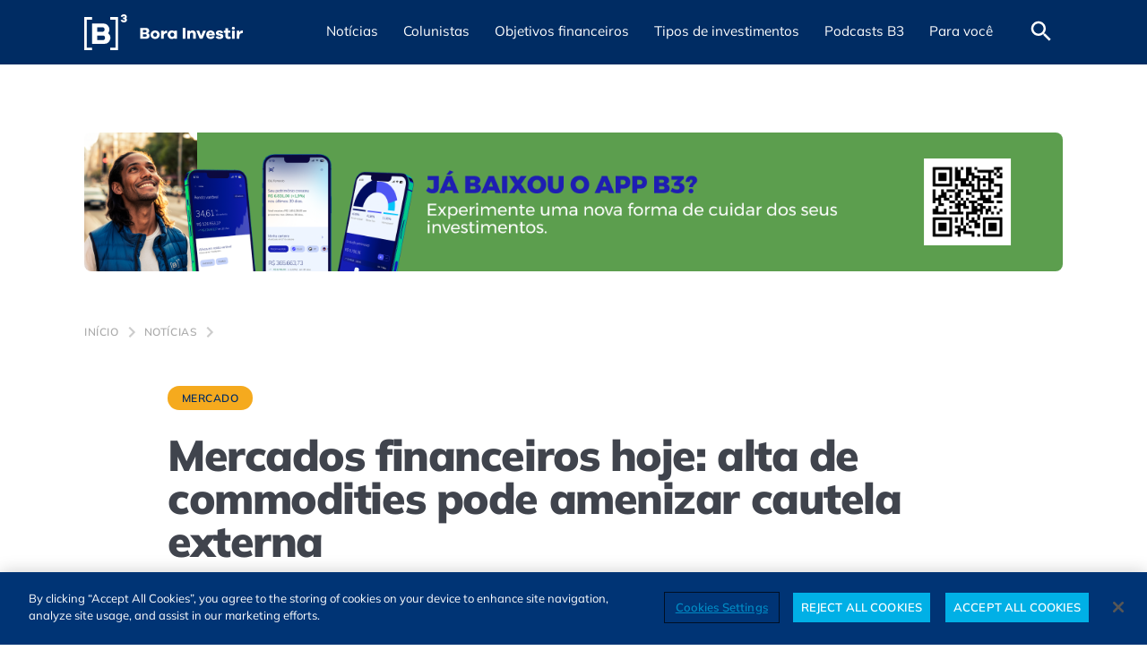

--- FILE ---
content_type: text/html; charset=UTF-8
request_url: https://borainvestir.b3.com.br/noticias/mercado/mercados-financeiros-hoje-alta-de-commodities-pode-amenizar-cautela-externa/
body_size: 22618
content:
<!DOCTYPE html>
<html lang="pt-BR">

<head>
   <meta name='robots' content='index, follow, max-image-preview:large, max-snippet:-1, max-video-preview:-1' />
	<style>img:is([sizes="auto" i], [sizes^="auto," i]) { contain-intrinsic-size: 3000px 1500px }</style>
	<meta charset="UTF-8" /><meta http-equiv="X-UA-Compatible" content="IE=edge"><meta name="viewport" content="width=device-width, initial-scale=1.0" /><link rel="alternate" type="application/rss+xml" title="Feed de Bora Investir &raquo; Story" href="https://borainvestir.b3.com.br/web-stories/feed/"><link rel='preload' href='https://cdn.borainvestir.b3.com.br/assets/fonts/Mulish-Variable.woff2' as='font' type='font/woff2' crossorigin='crossorigin' />
<link href='//cdn.borainvestir.b3.com.br' rel='dns-prefetch' />
<link href='//www.googletagmanager.com' rel='dns-prefetch' />
<link href='//www.google-analytics.com' rel='dns-prefetch' />
<link href='//s3.tradingview.com' rel='dns-prefetch' />
<link href='//cdn.cookielaw.org' rel='dns-prefetch' />
<link href='//vlibras.gov.br' rel='dns-prefetch' />
<link href='//cdn.jsdelivr.net' rel='dns-prefetch' />
<link href='//analytics.tiktok.com' rel='dns-prefetch' />
<link href='//www.youtube.com' rel='dns-prefetch' />
<link href='//www.clarity.ms' rel='dns-prefetch' />
<link href='https://cdn.borainvestir.b3.com.br' rel='preconnect' />
<link href='https://www.googletagmanager.com' rel='preconnect' />
<link href='https://www.google-analytics.com' rel='preconnect' />
<link href='https://s3.tradingview.com' rel='preconnect' />
<link href='https://cdn.cookielaw.org' rel='preconnect' />
<link href='https://vlibras.gov.br' rel='preconnect' />
<link href='https://cdn.jsdelivr.net' rel='preconnect' />
<link href='https://analytics.tiktok.com' rel='preconnect' />
<link href='https://www.youtube.com' rel='preconnect' />
<link href='https://www.clarity.ms' rel='preconnect' />

	<!-- This site is optimized with the Yoast SEO Premium plugin v24.7 (Yoast SEO v24.7) - https://yoast.com/wordpress/plugins/seo/ -->
	<title>Mercados financeiros hoje: alta de commodities pode amenizar cautela externa</title>
	<meta name="description" content="No mercado local, investidores ficam de olho em parecer da Lei de Diretrizes Orçamentárias 2024 e em relatório da MP da subvenção. Acesse na íntegra no Bora Investir." />
	<link rel="canonical" href="https://borainvestir.b3.com.br/noticias/mercado/mercados-financeiros-hoje-alta-de-commodities-pode-amenizar-cautela-externa/" />
	<meta property="og:locale" content="pt_BR" />
	<meta property="og:type" content="article" />
	<meta property="og:title" content="Mercados financeiros hoje: alta de commodities pode amenizar cautela externa" />
	<meta property="og:description" content="No mercado local, investidores ficam de olho em parecer da Lei de Diretrizes Orçamentárias 2024 e em relatório da MP da subvenção. Acesse na íntegra no Bora Investir." />
	<meta property="og:url" content="https://borainvestir.b3.com.br/noticias/mercado/mercados-financeiros-hoje-alta-de-commodities-pode-amenizar-cautela-externa/" />
	<meta property="og:site_name" content="Bora Investir" />
	<meta property="article:publisher" content="https://www.facebook.com/SomosB3/" />
	<meta property="article:published_time" content="2023-12-07T12:03:57+00:00" />
	<meta property="article:modified_time" content="2023-12-07T12:13:02+00:00" />
	<meta property="og:image" content="https://cdn.borainvestir.b3.com.br/2022/12/29185442/sinqia-setor-tecnologia-3.png" />
	<meta property="og:image:width" content="960" />
	<meta property="og:image:height" content="540" />
	<meta property="og:image:type" content="image/png" />
	<meta name="author" content="Daniela Frabasile" />
	<meta name="twitter:card" content="summary_large_image" />
	<meta name="twitter:creator" content="@B3_Oficial" />
	<meta name="twitter:site" content="@B3_Oficial" />
	<meta name="twitter:label1" content="Escrito por" />
	<meta name="twitter:data1" content="Daniela Frabasile" />
	<meta name="twitter:label2" content="Est. tempo de leitura" />
	<meta name="twitter:data2" content="3 minutos" />
	<!-- / Yoast SEO Premium plugin. -->


<style id='classic-theme-styles-inline-css'>
/*! This file is auto-generated */
.wp-block-button__link{color:#fff;background-color:#32373c;border-radius:9999px;box-shadow:none;text-decoration:none;padding:calc(.667em + 2px) calc(1.333em + 2px);font-size:1.125em}.wp-block-file__button{background:#32373c;color:#fff;text-decoration:none}
</style>
<style id='global-styles-inline-css'>
:root{--wp--preset--aspect-ratio--square: 1;--wp--preset--aspect-ratio--4-3: 4/3;--wp--preset--aspect-ratio--3-4: 3/4;--wp--preset--aspect-ratio--3-2: 3/2;--wp--preset--aspect-ratio--2-3: 2/3;--wp--preset--aspect-ratio--16-9: 16/9;--wp--preset--aspect-ratio--9-16: 9/16;--wp--preset--color--black: #000000;--wp--preset--color--cyan-bluish-gray: #abb8c3;--wp--preset--color--white: #ffffff;--wp--preset--color--pale-pink: #f78da7;--wp--preset--color--vivid-red: #cf2e2e;--wp--preset--color--luminous-vivid-orange: #ff6900;--wp--preset--color--luminous-vivid-amber: #fcb900;--wp--preset--color--light-green-cyan: #7bdcb5;--wp--preset--color--vivid-green-cyan: #00d084;--wp--preset--color--pale-cyan-blue: #8ed1fc;--wp--preset--color--vivid-cyan-blue: #0693e3;--wp--preset--color--vivid-purple: #9b51e0;--wp--preset--color--bx-blue-dark: #002c63;--wp--preset--color--bx-blue: #0063de;--wp--preset--color--bx-blue-light: #50c3f5;--wp--preset--color--bx-yellow: #f5aa1e;--wp--preset--color--bx-gray-dark: #40444d;--wp--preset--color--bx-gray: #666E7A;--wp--preset--color--bx-gray-light: #acacac;--wp--preset--gradient--vivid-cyan-blue-to-vivid-purple: linear-gradient(135deg,rgba(6,147,227,1) 0%,rgb(155,81,224) 100%);--wp--preset--gradient--light-green-cyan-to-vivid-green-cyan: linear-gradient(135deg,rgb(122,220,180) 0%,rgb(0,208,130) 100%);--wp--preset--gradient--luminous-vivid-amber-to-luminous-vivid-orange: linear-gradient(135deg,rgba(252,185,0,1) 0%,rgba(255,105,0,1) 100%);--wp--preset--gradient--luminous-vivid-orange-to-vivid-red: linear-gradient(135deg,rgba(255,105,0,1) 0%,rgb(207,46,46) 100%);--wp--preset--gradient--very-light-gray-to-cyan-bluish-gray: linear-gradient(135deg,rgb(238,238,238) 0%,rgb(169,184,195) 100%);--wp--preset--gradient--cool-to-warm-spectrum: linear-gradient(135deg,rgb(74,234,220) 0%,rgb(151,120,209) 20%,rgb(207,42,186) 40%,rgb(238,44,130) 60%,rgb(251,105,98) 80%,rgb(254,248,76) 100%);--wp--preset--gradient--blush-light-purple: linear-gradient(135deg,rgb(255,206,236) 0%,rgb(152,150,240) 100%);--wp--preset--gradient--blush-bordeaux: linear-gradient(135deg,rgb(254,205,165) 0%,rgb(254,45,45) 50%,rgb(107,0,62) 100%);--wp--preset--gradient--luminous-dusk: linear-gradient(135deg,rgb(255,203,112) 0%,rgb(199,81,192) 50%,rgb(65,88,208) 100%);--wp--preset--gradient--pale-ocean: linear-gradient(135deg,rgb(255,245,203) 0%,rgb(182,227,212) 50%,rgb(51,167,181) 100%);--wp--preset--gradient--electric-grass: linear-gradient(135deg,rgb(202,248,128) 0%,rgb(113,206,126) 100%);--wp--preset--gradient--midnight: linear-gradient(135deg,rgb(2,3,129) 0%,rgb(40,116,252) 100%);--wp--preset--font-size--small: 13px;--wp--preset--font-size--medium: 20px;--wp--preset--font-size--large: 36px;--wp--preset--font-size--x-large: 42px;--wp--preset--spacing--20: 0.44rem;--wp--preset--spacing--30: 0.67rem;--wp--preset--spacing--40: 1rem;--wp--preset--spacing--50: 1.5rem;--wp--preset--spacing--60: 2.25rem;--wp--preset--spacing--70: 3.38rem;--wp--preset--spacing--80: 5.06rem;--wp--preset--shadow--natural: 6px 6px 9px rgba(0, 0, 0, 0.2);--wp--preset--shadow--deep: 12px 12px 50px rgba(0, 0, 0, 0.4);--wp--preset--shadow--sharp: 6px 6px 0px rgba(0, 0, 0, 0.2);--wp--preset--shadow--outlined: 6px 6px 0px -3px rgba(255, 255, 255, 1), 6px 6px rgba(0, 0, 0, 1);--wp--preset--shadow--crisp: 6px 6px 0px rgba(0, 0, 0, 1);}:where(.is-layout-flex){gap: 0.5em;}:where(.is-layout-grid){gap: 0.5em;}body .is-layout-flex{display: flex;}.is-layout-flex{flex-wrap: wrap;align-items: center;}.is-layout-flex > :is(*, div){margin: 0;}body .is-layout-grid{display: grid;}.is-layout-grid > :is(*, div){margin: 0;}:where(.wp-block-columns.is-layout-flex){gap: 2em;}:where(.wp-block-columns.is-layout-grid){gap: 2em;}:where(.wp-block-post-template.is-layout-flex){gap: 1.25em;}:where(.wp-block-post-template.is-layout-grid){gap: 1.25em;}.has-black-color{color: var(--wp--preset--color--black) !important;}.has-cyan-bluish-gray-color{color: var(--wp--preset--color--cyan-bluish-gray) !important;}.has-white-color{color: var(--wp--preset--color--white) !important;}.has-pale-pink-color{color: var(--wp--preset--color--pale-pink) !important;}.has-vivid-red-color{color: var(--wp--preset--color--vivid-red) !important;}.has-luminous-vivid-orange-color{color: var(--wp--preset--color--luminous-vivid-orange) !important;}.has-luminous-vivid-amber-color{color: var(--wp--preset--color--luminous-vivid-amber) !important;}.has-light-green-cyan-color{color: var(--wp--preset--color--light-green-cyan) !important;}.has-vivid-green-cyan-color{color: var(--wp--preset--color--vivid-green-cyan) !important;}.has-pale-cyan-blue-color{color: var(--wp--preset--color--pale-cyan-blue) !important;}.has-vivid-cyan-blue-color{color: var(--wp--preset--color--vivid-cyan-blue) !important;}.has-vivid-purple-color{color: var(--wp--preset--color--vivid-purple) !important;}.has-black-background-color{background-color: var(--wp--preset--color--black) !important;}.has-cyan-bluish-gray-background-color{background-color: var(--wp--preset--color--cyan-bluish-gray) !important;}.has-white-background-color{background-color: var(--wp--preset--color--white) !important;}.has-pale-pink-background-color{background-color: var(--wp--preset--color--pale-pink) !important;}.has-vivid-red-background-color{background-color: var(--wp--preset--color--vivid-red) !important;}.has-luminous-vivid-orange-background-color{background-color: var(--wp--preset--color--luminous-vivid-orange) !important;}.has-luminous-vivid-amber-background-color{background-color: var(--wp--preset--color--luminous-vivid-amber) !important;}.has-light-green-cyan-background-color{background-color: var(--wp--preset--color--light-green-cyan) !important;}.has-vivid-green-cyan-background-color{background-color: var(--wp--preset--color--vivid-green-cyan) !important;}.has-pale-cyan-blue-background-color{background-color: var(--wp--preset--color--pale-cyan-blue) !important;}.has-vivid-cyan-blue-background-color{background-color: var(--wp--preset--color--vivid-cyan-blue) !important;}.has-vivid-purple-background-color{background-color: var(--wp--preset--color--vivid-purple) !important;}.has-black-border-color{border-color: var(--wp--preset--color--black) !important;}.has-cyan-bluish-gray-border-color{border-color: var(--wp--preset--color--cyan-bluish-gray) !important;}.has-white-border-color{border-color: var(--wp--preset--color--white) !important;}.has-pale-pink-border-color{border-color: var(--wp--preset--color--pale-pink) !important;}.has-vivid-red-border-color{border-color: var(--wp--preset--color--vivid-red) !important;}.has-luminous-vivid-orange-border-color{border-color: var(--wp--preset--color--luminous-vivid-orange) !important;}.has-luminous-vivid-amber-border-color{border-color: var(--wp--preset--color--luminous-vivid-amber) !important;}.has-light-green-cyan-border-color{border-color: var(--wp--preset--color--light-green-cyan) !important;}.has-vivid-green-cyan-border-color{border-color: var(--wp--preset--color--vivid-green-cyan) !important;}.has-pale-cyan-blue-border-color{border-color: var(--wp--preset--color--pale-cyan-blue) !important;}.has-vivid-cyan-blue-border-color{border-color: var(--wp--preset--color--vivid-cyan-blue) !important;}.has-vivid-purple-border-color{border-color: var(--wp--preset--color--vivid-purple) !important;}.has-vivid-cyan-blue-to-vivid-purple-gradient-background{background: var(--wp--preset--gradient--vivid-cyan-blue-to-vivid-purple) !important;}.has-light-green-cyan-to-vivid-green-cyan-gradient-background{background: var(--wp--preset--gradient--light-green-cyan-to-vivid-green-cyan) !important;}.has-luminous-vivid-amber-to-luminous-vivid-orange-gradient-background{background: var(--wp--preset--gradient--luminous-vivid-amber-to-luminous-vivid-orange) !important;}.has-luminous-vivid-orange-to-vivid-red-gradient-background{background: var(--wp--preset--gradient--luminous-vivid-orange-to-vivid-red) !important;}.has-very-light-gray-to-cyan-bluish-gray-gradient-background{background: var(--wp--preset--gradient--very-light-gray-to-cyan-bluish-gray) !important;}.has-cool-to-warm-spectrum-gradient-background{background: var(--wp--preset--gradient--cool-to-warm-spectrum) !important;}.has-blush-light-purple-gradient-background{background: var(--wp--preset--gradient--blush-light-purple) !important;}.has-blush-bordeaux-gradient-background{background: var(--wp--preset--gradient--blush-bordeaux) !important;}.has-luminous-dusk-gradient-background{background: var(--wp--preset--gradient--luminous-dusk) !important;}.has-pale-ocean-gradient-background{background: var(--wp--preset--gradient--pale-ocean) !important;}.has-electric-grass-gradient-background{background: var(--wp--preset--gradient--electric-grass) !important;}.has-midnight-gradient-background{background: var(--wp--preset--gradient--midnight) !important;}.has-small-font-size{font-size: var(--wp--preset--font-size--small) !important;}.has-medium-font-size{font-size: var(--wp--preset--font-size--medium) !important;}.has-large-font-size{font-size: var(--wp--preset--font-size--large) !important;}.has-x-large-font-size{font-size: var(--wp--preset--font-size--x-large) !important;}
:where(.wp-block-post-template.is-layout-flex){gap: 1.25em;}:where(.wp-block-post-template.is-layout-grid){gap: 1.25em;}
:where(.wp-block-columns.is-layout-flex){gap: 2em;}:where(.wp-block-columns.is-layout-grid){gap: 2em;}
:root :where(.wp-block-pullquote){font-size: 1.5em;line-height: 1.6;}
</style>
<link rel='stylesheet' id='all-css' href='https://borainvestir.b3.com.br/app/themes/b3-br/assets/css/all.min.css?ver=1766009577' media='all' />
<style id='all-inline-css'>

       .has-bx-blue-dark-color { color: #002c63; }
       .has-bx-blue-dark-background-color { background-color: #002c63; }
       .has-bx-blue-dark-border-color { border-color: #002c63; }
       .has-bx-blue-color { color: #0063de; }
       .has-bx-blue-background-color { background-color: #0063de; }
       .has-bx-blue-border-color { border-color: #0063de; }
       .has-bx-blue-light-color { color: #50c3f5; }
       .has-bx-blue-light-background-color { background-color: #50c3f5; }
       .has-bx-blue-light-border-color { border-color: #50c3f5; }
       .has-bx-yellow-color { color: #f5aa1e; }
       .has-bx-yellow-background-color { background-color: #f5aa1e; }
       .has-bx-yellow-border-color { border-color: #f5aa1e; }
       .has-bx-gray-dark-color { color: #40444d; }
       .has-bx-gray-dark-background-color { background-color: #40444d; }
       .has-bx-gray-dark-border-color { border-color: #40444d; }
       .has-bx-gray-color { color: #666E7A; }
       .has-bx-gray-background-color { background-color: #666E7A; }
       .has-bx-gray-border-color { border-color: #666E7A; }
       .has-bx-gray-light-color { color: #acacac; }
       .has-bx-gray-light-background-color { background-color: #acacac; }
       .has-bx-gray-light-border-color { border-color: #acacac; }
</style>
<script src="https://borainvestir.b3.com.br/wp-includes/js/jquery/jquery.min.js?ver=3.7.1" id="jquery-core-js"></script>
<script src="https://borainvestir.b3.com.br/wp-includes/js/jquery/jquery-migrate.min.js?ver=3.4.1" id="jquery-migrate-js"></script>
<script id="all-js-extra">
var siteURL = {"homeURL":"https:\/\/borainvestir.b3.com.br","api":"https:\/\/borainvestir.b3.com.br\/api\/v1"};
var lazyLoaded = {"singularFooterShare":"<div><div class=\"page-content__footer-share\"><p>Gostou deste conte\u00fado? Compartilhe!<\/p><div class=\"share \" aria-label=\"Compartilhar conte\u00fado\"><div><button type=\"button\" class=\"share__dropdown\"><img src=\"https:\/\/borainvestir.b3.com.br\/app\/themes\/b3-br\/assets\/images\/share.svg\" width=\"24\" height=\"24\" alt loading=\"lazy\"><\/button><\/div><ul class=\"share__list\"><li><a href=\"https:\/\/twitter.com\/intent\/tweet?text=Mercados%20financeiros%20hoje%3A%20alta%20de%20commodities%20pode%20amenizar%20cautela%20externa&url=https:\/\/borainvestir.b3.com.br\/noticias\/mercado\/mercados-financeiros-hoje-alta-de-commodities-pode-amenizar-cautela-externa\/\" class=\"share__list__link\" target=\"_blank\" title=\"Compartilhar no X\"  rel=\"noopener noreferrer\"><img src=\"https:\/\/borainvestir.b3.com.br\/app\/themes\/b3-br\/assets\/images\/social-media\/twitter-share.svg\" alt=\"Compartilhar no X\" title=\"Compartilhar no X\" aria-hidden=\"true\" loading=\"lazy\" width=\"24\" height=\"24\"><\/a><\/li><li><a href=\"https:\/\/wa.me\/?text=Mercados%20financeiros%20hoje%3A%20alta%20de%20commodities%20pode%20amenizar%20cautela%20externa https:\/\/borainvestir.b3.com.br\/noticias\/mercado\/mercados-financeiros-hoje-alta-de-commodities-pode-amenizar-cautela-externa\/\" class=\"share__list__link\" target=\"_blank\" title=\"Compartilhar no WhatsApp\"  rel=\"noopener noreferrer\"><img src=\"https:\/\/borainvestir.b3.com.br\/app\/themes\/b3-br\/assets\/images\/social-media\/whatsapp-share.svg\" alt=\"Compartilhar no WhatsApp\" title=\"Compartilhar no WhatsApp\" aria-hidden=\"true\" loading=\"lazy\" width=\"24\" height=\"24\"><\/a><\/li><li><a href=\"https:\/\/www.facebook.com\/sharer\/sharer.php?u=https:\/\/borainvestir.b3.com.br\/noticias\/mercado\/mercados-financeiros-hoje-alta-de-commodities-pode-amenizar-cautela-externa\/&quote=Mercados%20financeiros%20hoje%3A%20alta%20de%20commodities%20pode%20amenizar%20cautela%20externa\" class=\"share__list__link\" target=\"_blank\" title=\"Compartilhar no Facebook\"  rel=\"noopener noreferrer\"><img src=\"https:\/\/borainvestir.b3.com.br\/app\/themes\/b3-br\/assets\/images\/social-media\/facebook-share.svg\" alt=\"Compartilhar no Facebook\" title=\"Compartilhar no Facebook\" aria-hidden=\"true\" loading=\"lazy\" width=\"24\" height=\"24\"><\/a><\/li><li><a href=\"https:\/\/www.linkedin.com\/shareArticle?mini=true&url=https:\/\/borainvestir.b3.com.br\/noticias\/mercado\/mercados-financeiros-hoje-alta-de-commodities-pode-amenizar-cautela-externa\/&title=Mercados%20financeiros%20hoje%3A%20alta%20de%20commodities%20pode%20amenizar%20cautela%20externa\" class=\"share__list__link\" target=\"_blank\" title=\"Compartilhar no Linkedin\"  rel=\"noopener noreferrer\"><img src=\"https:\/\/borainvestir.b3.com.br\/app\/themes\/b3-br\/assets\/images\/social-media\/linkedin-share.svg\" alt=\"Compartilhar no Linkedin\" title=\"Compartilhar no Linkedin\" aria-hidden=\"true\" loading=\"lazy\" width=\"24\" height=\"24\"><\/a><\/li><li><a href=\"https:\/\/t.me\/share\/url?url=https:\/\/borainvestir.b3.com.br\/noticias\/mercado\/mercados-financeiros-hoje-alta-de-commodities-pode-amenizar-cautela-externa\/&text=Mercados%20financeiros%20hoje%3A%20alta%20de%20commodities%20pode%20amenizar%20cautela%20externa\" class=\"share__list__link\" target=\"_blank\" title=\"Compartilhar no Telegram\"  rel=\"noopener noreferrer\"><img src=\"https:\/\/borainvestir.b3.com.br\/app\/themes\/b3-br\/assets\/images\/social-media\/telegram-share.svg\" alt=\"Compartilhar no Telegram\" title=\"Compartilhar no Telegram\" aria-hidden=\"true\" loading=\"lazy\" width=\"24\" height=\"24\"><\/a><\/li><li><a href=\"mailto:?subject=[Bora Investir] Mercados%20financeiros%20hoje%3A%20alta%20de%20commodities%20pode%20amenizar%20cautela%20externa&body=Leia o artigo completo em: https:\/\/borainvestir.b3.com.br\/noticias\/mercado\/mercados-financeiros-hoje-alta-de-commodities-pode-amenizar-cautela-externa\/\" class=\"share__list__link\" target=\"_blank\" title=\"Compartilhar por e-mail\"  rel=\"noopener noreferrer\"><img src=\"https:\/\/borainvestir.b3.com.br\/app\/themes\/b3-br\/assets\/images\/social-media\/mail-share.svg\" alt=\"Compartilhar por e-mail\" title=\"Compartilhar por e-mail\" aria-hidden=\"true\" loading=\"lazy\" width=\"24\" height=\"24\"><\/a><\/li><\/ul><\/div>   <\/div><div class=\"about-us\"><div class=\"about-us__icon\"><img src=\"https:\/\/borainvestir.b3.com.br\/app\/themes\/b3-br\/assets\/images\/flash-circle.svg\" width=\"40\" height=\"40\" alt loading=\"lazy\"><\/div><div class=\"about-us__text\"><h2 class=\"text-accessible\">Sobre n\u00f3s<\/h2><p>O B3 Bora Investir \u00e9 um site de not\u00edcias e educa\u00e7\u00e3o financeira idealizado pela B3, a Bolsa do Brasil. Al\u00e9m de not\u00edcias sobre o mercado financeiro, tamb\u00e9m traz conte\u00fados para quem deseja aprender como funcionam as diversas modalidades de investimentos dispon\u00edveis no mercado atualmente.<\/p><p>Feitas por uma reda\u00e7\u00e3o composta por especialistas em finan\u00e7as, as mat\u00e9rias do Bora Investir te conduzem a um aprendizado s\u00f3lido e confi\u00e1vel. O site tamb\u00e9m conta com artigos feitos por parceiros experientes de outras institui\u00e7\u00f5es financeiras, com conte\u00fados que ampliam os conhecimentos e contribuem para a forma\u00e7\u00e3o financeira de todos os brasileiros.<\/p><\/div><\/div><\/div>"};
var eventCoverageLocalize = {"commentListRefreshSeconds":"180","commentsPerPage":"10"};
</script>
<script src="https://borainvestir.b3.com.br/app/themes/b3-br/assets/js/all.min.js?ver=1766009577" id="all-js" defer data-wp-strategy="defer"></script>
    <script type="application/ld+json">
        {
    "@context": "http://schema.org",
    "@graph": [
        {
            "@type": "SiteNavigationElement",
            "name": "Notícias",
            "url": "https://borainvestir.b3.com.br/noticias/"
        },
        {
            "@type": "SiteNavigationElement",
            "name": "Empresas",
            "url": "https://borainvestir.b3.com.br/noticias/empresas/"
        },
        {
            "@type": "SiteNavigationElement",
            "name": "COP30",
            "url": "https://borainvestir.b3.com.br/noticias/esg/"
        },
        {
            "@type": "SiteNavigationElement",
            "name": "Mercado",
            "url": "https://borainvestir.b3.com.br/noticias/mercado/"
        },
        {
            "@type": "SiteNavigationElement",
            "name": "Imposto de renda",
            "url": "https://borainvestir.b3.com.br/noticias/imposto-de-renda/"
        },
        {
            "@type": "SiteNavigationElement",
            "name": "Colunistas",
            "url": "https://borainvestir.b3.com.br/colunistas/"
        },
        {
            "@type": "SiteNavigationElement",
            "name": "Objetivos financeiros",
            "url": "https://borainvestir.b3.com.br/objetivos-financeiros/"
        },
        {
            "@type": "SiteNavigationElement",
            "name": "Investir melhor",
            "url": "https://borainvestir.b3.com.br/objetivos-financeiros/investir-melhor/"
        },
        {
            "@type": "SiteNavigationElement",
            "name": "Organizar as contas",
            "url": "https://borainvestir.b3.com.br/objetivos-financeiros/organizar-as-contas/"
        },
        {
            "@type": "SiteNavigationElement",
            "name": "Tipos de investimentos",
            "url": "https://borainvestir.b3.com.br/tipos-de-investimentos/"
        },
        {
            "@type": "SiteNavigationElement",
            "name": "Renda fixa",
            "url": "https://borainvestir.b3.com.br/tipos-de-investimentos/renda-fixa/"
        },
        {
            "@type": "SiteNavigationElement",
            "name": "Tesouro direto",
            "url": "https://borainvestir.b3.com.br/tipos-de-investimentos/renda-fixa/tesouro-direto/"
        },
        {
            "@type": "SiteNavigationElement",
            "name": "CDB",
            "url": "https://borainvestir.b3.com.br/tipos-de-investimentos/renda-fixa/cdb/"
        },
        {
            "@type": "SiteNavigationElement",
            "name": "CRI e CRA",
            "url": "https://borainvestir.b3.com.br/tipos-de-investimentos/renda-fixa/cri-e-cra/"
        },
        {
            "@type": "SiteNavigationElement",
            "name": "Debêntures",
            "url": "https://borainvestir.b3.com.br/tipos-de-investimentos/renda-fixa/debentures/"
        },
        {
            "@type": "SiteNavigationElement",
            "name": "LCI, LCA e LC",
            "url": "https://borainvestir.b3.com.br/tipos-de-investimentos/renda-fixa/lci-lca-e-lc/"
        },
        {
            "@type": "SiteNavigationElement",
            "name": "LIG",
            "url": "https://borainvestir.b3.com.br/tipos-de-investimentos/renda-fixa/lig/"
        },
        {
            "@type": "SiteNavigationElement",
            "name": "Renda variável",
            "url": "https://borainvestir.b3.com.br/tipos-de-investimentos/renda-variavel/"
        },
        {
            "@type": "SiteNavigationElement",
            "name": "Ações",
            "url": "https://borainvestir.b3.com.br/tipos-de-investimentos/renda-variavel/acoes/"
        },
        {
            "@type": "SiteNavigationElement",
            "name": "BDRs",
            "url": "https://borainvestir.b3.com.br/tipos-de-investimentos/renda-variavel/bdrs/"
        },
        {
            "@type": "SiteNavigationElement",
            "name": "Câmbio",
            "url": "https://borainvestir.b3.com.br/tipos-de-investimentos/renda-variavel/cambio/"
        },
        {
            "@type": "SiteNavigationElement",
            "name": "Commodities",
            "url": "https://borainvestir.b3.com.br/tipos-de-investimentos/renda-variavel/commodities/"
        },
        {
            "@type": "SiteNavigationElement",
            "name": "Criptoativos",
            "url": "https://borainvestir.b3.com.br/tipos-de-investimentos/renda-variavel/criptoativos/"
        },
        {
            "@type": "SiteNavigationElement",
            "name": "Day Trade",
            "url": "https://borainvestir.b3.com.br/tipos-de-investimentos/renda-variavel/day-trade/"
        },
        {
            "@type": "SiteNavigationElement",
            "name": "Derivativos",
            "url": "https://borainvestir.b3.com.br/tipos-de-investimentos/renda-variavel/derivativos/"
        },
        {
            "@type": "SiteNavigationElement",
            "name": "ETFs",
            "url": "https://borainvestir.b3.com.br/tipos-de-investimentos/renda-variavel/etfs/"
        },
        {
            "@type": "SiteNavigationElement",
            "name": "Fundos de Investimento",
            "url": "https://borainvestir.b3.com.br/tipos-de-investimentos/renda-variavel/fundos-investimento/"
        },
        {
            "@type": "SiteNavigationElement",
            "name": "Índices",
            "url": "https://borainvestir.b3.com.br/tipos-de-investimentos/renda-variavel/indices/"
        },
        {
            "@type": "SiteNavigationElement",
            "name": "Podcasts B3",
            "url": "https://borainvestir.b3.com.br/podcasts-b3/"
        },
        {
            "@type": "SiteNavigationElement",
            "name": "Para você",
            "url": "#"
        },
        {
            "@type": "SiteNavigationElement",
            "name": "Cursos gratuitos",
            "url": "https://edu.b3.com.br/?utm_source=borainvestir&utm_medium=menu&utm_campaign=paravoce"
        },
        {
            "@type": "SiteNavigationElement",
            "name": "Seus investimentos",
            "url": "https://www.investidor.b3.com.br/login?utm_source=borainvestir&utm_medium=menu&utm_campaign=paravoce"
        },
        {
            "@type": "SiteNavigationElement",
            "name": "A Grana do Vizinho",
            "url": "https://borainvestir.b3.com.br/a-grana-do-vizinho/"
        },
        {
            "@type": "SiteNavigationElement",
            "name": "Planilha de Orçamento Pessoal",
            "url": "https://borainvestir.b3.com.br/planilha-de-orcamento-pessoal/"
        },
        {
            "@type": "SiteNavigationElement",
            "name": "Glossário mercado financeiro",
            "url": "https://borainvestir.b3.com.br/glossario/"
        },
        {
            "@type": "SiteNavigationElement",
            "name": "Quiz do investidor",
            "url": "https://borainvestir.b3.com.br/quiz-do-investidor/"
        },
        {
            "@type": "SiteNavigationElement",
            "name": "Comparador de FIIs",
            "url": "https://www.clubefii.com.br/comparativo-de-ativos?utm_source=b2b&utm_medium=site-b3&utm_campaign=aon&utm_id=aon&utm_term=clube&utm_content=ferramenta&posicionamento=cta"
        }
    ]
}
    </script>    <script type="application/ld+json">
        {
    "@context": "http://schema.org",
    "@type": "NewsArticle",
    "url": "https://borainvestir.b3.com.br/noticias/mercado/mercados-financeiros-hoje-alta-de-commodities-pode-amenizar-cautela-externa/",
    "publisher": {
        "@type": "NewsMediaOrganization",
        "name": "Bora Investir",
        "description": "Acesse o Bora Investir da B3 e veja notícias relevantes sobre economia, finanças, dicas de como investir melhor e muito mais. A credibilidade da bolsa de valores ao seu alcance. Confira!",
        "url": "https://borainvestir.b3.com.br",
        "foundingDate": "2017-03-30",
        "ethicsPolicy": "https://www.b3.com.br/pt_br/termos-de-uso-e-protecao-de-dados/termos-de-uso/",
        "missionCoveragePrioritiesPolicy": "https://www.b3.com.br/pt_br/termos-de-uso-e-protecao-de-dados/termos-de-uso/",
        "diversityPolicy": "https://www.b3.com.br/pt_br/termos-de-uso-e-protecao-de-dados/termos-de-uso/",
        "correctionsPolicy": "https://www.b3.com.br/pt_br/termos-de-uso-e-protecao-de-dados/termos-de-uso/",
        "verificationFactCheckingPolicy": "https://www.b3.com.br/pt_br/termos-de-uso-e-protecao-de-dados/termos-de-uso/",
        "unnamedSourcesPolicy": "https://www.b3.com.br/pt_br/termos-de-uso-e-protecao-de-dados/termos-de-uso/",
        "sameAs": [
            "https://www.instagram.com/b3_oficial/",
            "https://www.facebook.com/SomosB3/",
            "https://twitter.com/b3_oficial",
            "https://www.linkedin.com/company/16250509/",
            "https://www.youtube.com/user/bmfbovespa"
        ],
        "logo": {
            "@type": "ImageObject",
            "url": "https://cdn.borainvestir.b3.com.br/2024/05/08205146/bora-investir-logo.png",
            "width": "291",
            "height": "59"
        }
    },
    "id": "https://borainvestir.b3.com.br/noticias/mercado/mercados-financeiros-hoje-alta-de-commodities-pode-amenizar-cautela-externa/",
    "headline": "Mercados financeiros hoje: alta de commodities pode amenizar cautela externa",
    "alternateName": "Mercados financeiros hoje: alta de commodities pode amenizar cautela externa",
    "alternativeHeadline": "No mercado local, investidores ficam de olho em parecer da Lei de Diretrizes Orçamentárias 2024 e em relatório da MP da subvenção",
    "description": "No mercado local, investidores ficam de olho em parecer da Lei de Diretrizes Orçamentárias 2024 e em relatório da MP da subvenção",
    "wordCount": 513,
    "keywords": [
        "Bolsa de valores",
        "Brasil",
        "Investimentos"
    ],
    "articleSection": [
        "Mercado"
    ],
    "articleBody": "A agenda desta quinta-feira traz a apresentação à imprensa do parecer da Lei de Diretrizes Orçamentárias (LDO) 2024 pelo relator, deputado Danilo Forte (União-CE). O deputado Luiz Fernando Faria (PSD-MG) apresenta relatório da MP da subvenção. No Rio de Janeiro, o encontro do Mercosul traz plenária com chefes de Estado do bloco (15h00). Em véspera do relatório de emprego dos Estados Unidos, o payroll, serão divulgados os dados semanais de desemprego, além de estoques no atacado e crédito ao consumidor.Bolsas estrangeiras em quedaO tom é mais negativo nos mercados internacionais nesta quinta-feira. As bolsas asiáticas caíram diante da queda nas importações da China, de 0,6%, após o avanço de 3% de outubro, abaixo da previsão de analistas de alta de 4,2%. Já as exportações subiram 0,5% em novembro, na margem, depois de caírem 6,4% em outubro, nesse caso superando a expectativa de estabilidade. Para Michael Hewson, analista-chefe de mercados da CMC Markets, os números apontam para uma economia ainda lutando para ganhar fôlego. Na Alemanha, a produção industrial recuou 0,4% em outubro, na comparação com setembro, após ajustes sazonais, uma queda maior do que a esperada por analistas. Na zona do euro, o Produto Interno Bruto (PIB) caiu 0,1% no terceiro trimestre, na margem, na leitura final do dado. O resultado veio em linha com a previsão de analistas.POR AQUI. A cautela nas bolsas internacionais e os números fracos de importações chinesas podem pesar no Ibovespa, embora a alta do petróleo de mais de 1% e de 3,93% do minério de ferro exerçam influência positiva. O EWZ, principal fundo de índice (Exchange Traded Fund, ETF) brasileiro negociado em Nova York, caía 0,30% no pré-mercado em NY por volta das 7 horas. Mas os ADRs da Petrobrás e Vale tinham leve alta. Aqui o mercado repercute a aprovação, na Comissão Mista de Orçamento (CMO), do relatório de estimativa de receitas do projeto de orçamento de 2024 com um total de R$ 5,6 trilhões. A proposta aprovada no colegiado sugeriu um aumento de arrecadação em torno de R$ 800 milhões. O texto aprovado, por outro lado, previu uma queda na arrecadação ao incluir a prorrogação de incentivos fiscais da Sudam e Sudene, do programa Minha Casa, Minha Vida e do Reporto. O projeto, no entanto, não previu a prorrogação da desoneração da folha de pagamentos aos 17 setores, medida que gera impacto em torno de R$ 9 bilhões. O mercado também deve reagir positivamente à privatização da Sabesp, ontem à noite, com placar expressivo de 62 votos a favor e 1 contra. O presidente da comissão mista da subvenção do ICMS, senador Rogério Carvalho (PT-SE), remarcou para esta quinta-feira a apresentação do relatório elaborado pelo deputado Luiz Fernando Faria (PSD-MG). A expectativa do governo é de que o texto seja votado na comissão e nos plenários da Câmara e Senado na semana que vem.*Agência Estado",
    "image": [
        {
            "@type": "ImageObject",
            "url": "https://cdn.borainvestir.b3.com.br/2022/12/29185442/sinqia-setor-tecnologia-3.png",
            "width": 960,
            "height": 540,
            "caption": "Sede da Bolsa de Valores em São Paulo, com telão mostrando as cotações das ações. Foto: Divulgação/B3"
        },
        {
            "@type": "ImageObject",
            "url": "https://cdn.borainvestir.b3.com.br/2022/12/29185442/sinqia-setor-tecnologia-3-675x540.png",
            "width": 675,
            "height": 540,
            "caption": "Sede da Bolsa de Valores em São Paulo, com telão mostrando as cotações das ações. Foto: Divulgação/B3"
        },
        {
            "@type": "ImageObject",
            "url": "https://cdn.borainvestir.b3.com.br/2022/12/29185442/sinqia-setor-tecnologia-3-900x540.png",
            "width": 900,
            "height": 540,
            "caption": "Sede da Bolsa de Valores em São Paulo, com telão mostrando as cotações das ações. Foto: Divulgação/B3"
        },
        {
            "@type": "ImageObject",
            "url": "https://cdn.borainvestir.b3.com.br/2022/12/29185442/sinqia-setor-tecnologia-3-506x540.png",
            "width": 506,
            "height": 540,
            "caption": "Sede da Bolsa de Valores em São Paulo, com telão mostrando as cotações das ações. Foto: Divulgação/B3"
        }
    ],
    "datePublished": "2023-12-07T09:03",
    "dateModified": "2023-12-07T09:13",
    "isAccessibleForFree": "true",
    "author": {
        "@type": "Person",
        "name": "Redação B3 Bora Investir",
        "url": "https://borainvestir.b3.com.br/autor/redacao-bora-investir/"
    }
}
    </script>    <script type="application/ld+json">
        {
    "@context": "http://schema.org",
    "@type": "BreadcrumbList",
    "itemListElement": [
        {
            "@type": "ListItem",
            "position": 1,
            "name": "Início",
            "item": "https://borainvestir.b3.com.br"
        },
        {
            "@type": "ListItem",
            "position": 2,
            "name": "Notícias",
            "item": "https://borainvestir.b3.com.br/noticias/"
        },
        {
            "@type": "ListItem",
            "position": 3,
            "name": "Mercados financeiros hoje: alta de commodities pode amenizar cautela externa",
            "item": "https://borainvestir.b3.com.br/noticias/mercado/mercados-financeiros-hoje-alta-de-commodities-pode-amenizar-cautela-externa"
        }
    ]
}
    </script>      <meta name="onesignal" content="wordpress-plugin"/>
            <script>

      window.OneSignalDeferred = window.OneSignalDeferred || [];

      OneSignalDeferred.push(function(OneSignal) {
        var oneSignal_options = {};
        window._oneSignalInitOptions = oneSignal_options;

        oneSignal_options['serviceWorkerParam'] = { scope: '/app/plugins/onesignal-free-web-push-notifications/sdk_files/push/onesignal/' };
oneSignal_options['serviceWorkerPath'] = 'OneSignalSDKWorker.js';

        OneSignal.Notifications.setDefaultUrl("https://borainvestir.b3.com.br");

        oneSignal_options['wordpress'] = true;
oneSignal_options['appId'] = '458e2077-4bb3-46ab-a0b0-c0566b75fb5e';
oneSignal_options['allowLocalhostAsSecureOrigin'] = true;
oneSignal_options['welcomeNotification'] = { };
oneSignal_options['welcomeNotification']['disable'] = true;
oneSignal_options['path'] = "https://borainvestir.b3.com.br/app/plugins/onesignal-free-web-push-notifications/sdk_files/";
oneSignal_options['safari_web_id'] = "web.onesignal.auto.4c35e1cb-920a-4e68-be7d-eea8363a1cf4";
oneSignal_options['promptOptions'] = { };
oneSignal_options['promptOptions']['actionMessage'] = "Quer receber notificações em tempo real e não perder notícias importantes? Cadastre-se";
oneSignal_options['promptOptions']['acceptButtonText'] = "Aceitar";
oneSignal_options['promptOptions']['cancelButtonText'] = "Não, obrigado";
              OneSignal.init(window._oneSignalInitOptions);
              OneSignal.Slidedown.promptPush()      });

      function documentInitOneSignal() {
        var oneSignal_elements = document.getElementsByClassName("OneSignal-prompt");

        var oneSignalLinkClickHandler = function(event) { OneSignal.Notifications.requestPermission(); event.preventDefault(); };        for(var i = 0; i < oneSignal_elements.length; i++)
          oneSignal_elements[i].addEventListener('click', oneSignalLinkClickHandler, false);
      }

      if (document.readyState === 'complete') {
           documentInitOneSignal();
      }
      else {
           window.addEventListener("load", function(event){
               documentInitOneSignal();
          });
      }
    </script>

<!-- Schema & Structured Data For WP v1.42 - -->
<script type="application/ld+json" class="saswp-schema-markup-output">
[{"@context":"https:\/\/schema.org\/","@type":"ItemList","url":"https:\/\/borainvestir.b3.com.br\/noticias\/mercado\/mercados-financeiros-hoje-alta-de-commodities-pode-amenizar-cautela-externa\/","itemListElement":[{"@type":"ListItem","position":1,"url":"https:\/\/borainvestir.b3.com.br\/noticias\/recorde-de-turismo-no-brasil-veja-paises-que-lideraram-a-chegada-de-viajantes-no-ano\/"},{"@type":"ListItem","position":2,"url":"https:\/\/borainvestir.b3.com.br\/noticias\/mercado-reduz-previsao-de-inflacao-para-432-em-2025\/"},{"@type":"ListItem","position":3,"url":"https:\/\/borainvestir.b3.com.br\/noticias\/mercado\/mercados-hoje-em-semana-de-feriado-foco-dos-investidores-estara-em-ata-do-fed-e-dados-de-emprego\/"},{"@type":"ListItem","position":4,"url":"https:\/\/borainvestir.b3.com.br\/objetivos-financeiros\/organizar-as-contas\/ano-novo-vida-nova-veja-4-erros-financeiros-que-voce-precisa-deixar-para-tras-em-2025\/"},{"@type":"ListItem","position":5,"url":"https:\/\/borainvestir.b3.com.br\/noticias\/mercado\/ibovespa-b3-sobe-027-e-fecha-semana-com-153-dolar-vai-a-r-554\/"},{"@type":"ListItem","position":6,"url":"https:\/\/borainvestir.b3.com.br\/noticias\/novo-salario-minimo-injetara-r-817-bi-na-economia-estima-dieese\/"},{"@type":"ListItem","position":7,"url":"https:\/\/borainvestir.b3.com.br\/objetivos-financeiros\/dicas-financeiras-e-organizacionais-para-amigos-evitarem-brigas-em-viagens\/"},{"@type":"ListItem","position":8,"url":"https:\/\/borainvestir.b3.com.br\/tipos-de-investimentos\/renda-fixa\/tesouro-direto\/investimentos-no-tesouro-direto-somam-r-62-bilhoes-em-novembro\/"},{"@type":"ListItem","position":9,"url":"https:\/\/borainvestir.b3.com.br\/noticias\/mercado\/a-bolsa-de-valores-abre-no-reveillon-confira-o-funcionamento-do-pregao-no-ano-novo\/"},{"@type":"ListItem","position":10,"url":"https:\/\/borainvestir.b3.com.br\/noticias\/volume-de-emprestimos-cai-66-em-novembro-estoque-de-credito-sobe-09\/"}],"image":[{"@type":"ImageObject","@id":"https:\/\/borainvestir.b3.com.br\/noticias\/mercado\/mercados-financeiros-hoje-alta-de-commodities-pode-amenizar-cautela-externa\/#primaryimage","url":"https:\/\/cdn.borainvestir.b3.com.br\/2022\/12\/29185442\/sinqia-setor-tecnologia-3.png","width":"1200","height":"675","caption":"Sede da Bolsa de Valores em S\u00e3o Paulo, com tel\u00e3o mostrando as cota\u00e7\u00f5es das a\u00e7\u00f5es. Foto: Divulga\u00e7\u00e3o\/B3"},{"@type":"ImageObject","url":"https:\/\/cdn.borainvestir.b3.com.br\/2022\/12\/29185442\/sinqia-setor-tecnologia-3.png","width":"1200","height":"900","caption":"Sede da Bolsa de Valores em S\u00e3o Paulo, com tel\u00e3o mostrando as cota\u00e7\u00f5es das a\u00e7\u00f5es. Foto: Divulga\u00e7\u00e3o\/B3"},{"@type":"ImageObject","url":"https:\/\/cdn.borainvestir.b3.com.br\/2022\/12\/29185442\/sinqia-setor-tecnologia-3.png","width":"1200","height":"675","caption":"Sede da Bolsa de Valores em S\u00e3o Paulo, com tel\u00e3o mostrando as cota\u00e7\u00f5es das a\u00e7\u00f5es. Foto: Divulga\u00e7\u00e3o\/B3"},{"@type":"ImageObject","url":"https:\/\/cdn.borainvestir.b3.com.br\/2022\/12\/29185442\/sinqia-setor-tecnologia-3.png","width":"675","height":"675","caption":"Sede da Bolsa de Valores em S\u00e3o Paulo, com tel\u00e3o mostrando as cota\u00e7\u00f5es das a\u00e7\u00f5es. Foto: Divulga\u00e7\u00e3o\/B3"}]}]
</script>

   <!-- Google Tag Manager -->
   <script>
      (function(w, d, s, l, i) {
         w[l] = w[l] || [];
         w[l].push({
            'gtm.start': new Date().getTime(),
            event: 'gtm.js'
         });
         var f = d.getElementsByTagName(s)[0],
            j = d.createElement(s),
            dl = l != 'dataLayer' ? '&l=' + l : '';
         j.async = true;
         j.src =
            'https://www.googletagmanager.com/gtm.js?id=' + i + dl;
         f.parentNode.insertBefore(j, f);
      })(window, document, 'script', 'dataLayer', 'GTM-TQKJ9R9');
   </script>
   <!-- End Google Tag Manager -->
<link rel="icon" href="https://cdn.borainvestir.b3.com.br/2023/11/17100345/cropped-B3_Logo_Azul-4-1-96x96.png" sizes="32x32" />
<link rel="icon" href="https://cdn.borainvestir.b3.com.br/2023/11/17100345/cropped-B3_Logo_Azul-4-1-300x300.png" sizes="192x192" />
<link rel="apple-touch-icon" href="https://cdn.borainvestir.b3.com.br/2023/11/17100345/cropped-B3_Logo_Azul-4-1-300x300.png" />
<meta name="msapplication-TileImage" content="https://cdn.borainvestir.b3.com.br/2023/11/17100345/cropped-B3_Logo_Azul-4-1-300x300.png" />
		<style id="wp-custom-css">
			.archive__subtitle {
	    height: 0;
    text-indent: -99999px;
    white-space: nowrap;
    overflow: hidden;
	    margin: 0;
}

.banner {
    margin-top: 2rem !important;
}		</style>
		</head>

<body class="post-template-default single single-post postid-32698 single-format-standard">
      <!-- Google Tag Manager (noscript) -->
   <noscript>
      <iframe src="https://www.googletagmanager.com/ns.html?id=GTM-TQKJ9R9" height="0" width="0" style="display:none;visibility:hidden" loading="lazy"></iframe>
   </noscript>
   <!-- End Google Tag Manager (noscript) -->
   <header id="header">
      <div class="container">
         <div class="row">
            <div class="col-12">
               <div class="header-content">
                  <nav class="menu-acessibilidade" aria-label="Navegação rápida do site">
   <ul>
      <li>
         <a href="#main-content" tabindex="0" accesskey="1" aria-label="Ir para o conteúdo principal" class="menu-acessibilidade__item">Ir conteúdo</a>
      </li>
      <li class="d-lg-none">
         <a href="#menu-mobile" accesskey="2" aria-label="Ir para o menu mobile" class="menu-acessibilidade__item">Ir menu mobile</a>
      </li>
      <li class="d-none d-lg-block">
         <a href="#menu-desktop" accesskey="4" aria-label="Ir para o menu" class="menu-acessibilidade__item">Ir menu</a>
      </li>
      <li>
         <a href="#footer" accesskey="3" aria-label="Ir para o rodapé" class="menu-acessibilidade__item">Ir rodapé</a>
      </li>
   </ul>
</nav>
<div id="logo-header">
   <a href="https://borainvestir.b3.com.br/" title="Voltar página inicial" rel="home">
      <img src="https://borainvestir.b3.com.br/app/themes/b3-br/assets/images/b3-logo-white.svg" width="177" height="41" alt="Bora Investir - B3" loading="lazy">
   </a>
</div>
<nav id="menu-desktop" class="ms-auto d-lg-flex d-none" aria-label="Navegação do site"><ul id="menu-principal" class="d-flex accessible-megamenu"><li id="menu-item-313" class="menu-item menu-item-type-taxonomy menu-item-object-category current-post-ancestor menu-item-has-children menu-item-313"><a href="https://borainvestir.b3.com.br/noticias/" class="noticias"><span>Notícias</span></a>
<ul class="sub-menu">
	<li id="menu-item-314" class="menu-item menu-item-type-taxonomy menu-item-object-category menu-item-314"><a href="https://borainvestir.b3.com.br/noticias/empresas/" class="empresas"><span>Empresas</span></a></li>
	<li id="menu-item-315" class="menu-item menu-item-type-taxonomy menu-item-object-category menu-item-315"><a href="https://borainvestir.b3.com.br/noticias/esg/" class="cop30"><span>COP30</span></a></li>
	<li id="menu-item-316" class="menu-item menu-item-type-taxonomy menu-item-object-category current-post-ancestor current-menu-parent current-post-parent menu-item-316"><a href="https://borainvestir.b3.com.br/noticias/mercado/" class="mercado"><span>Mercado</span></a></li>
	<li id="menu-item-10045" class="menu-item menu-item-type-taxonomy menu-item-object-category menu-item-10045"><a href="https://borainvestir.b3.com.br/noticias/imposto-de-renda/" class="imposto-de-renda"><span>Imposto de renda</span></a></li>
</ul>
</li>
<li id="menu-item-19760" class="menu-item menu-item-type-post_type_archive menu-item-object-column menu-item-19760"><a href="https://borainvestir.b3.com.br/colunistas/" class="colunistas"><span>Colunistas</span></a></li>
<li id="menu-item-317" class="menu-item menu-item-type-taxonomy menu-item-object-category menu-item-has-children menu-item-317"><a href="https://borainvestir.b3.com.br/objetivos-financeiros/" class="objetivos-financeiros"><span>Objetivos financeiros</span></a>
<ul class="sub-menu">
	<li id="menu-item-318" class="menu-item menu-item-type-taxonomy menu-item-object-category menu-item-318"><a href="https://borainvestir.b3.com.br/objetivos-financeiros/investir-melhor/" class="investir-melhor"><span>Investir melhor</span></a></li>
	<li id="menu-item-319" class="menu-item menu-item-type-taxonomy menu-item-object-category menu-item-319"><a href="https://borainvestir.b3.com.br/objetivos-financeiros/organizar-as-contas/" class="organizar-as-contas"><span>Organizar as contas</span></a></li>
</ul>
</li>
<li id="menu-item-320" class="has-columns menu-item menu-item-type-taxonomy menu-item-object-category menu-item-has-children menu-item-320"><a href="https://borainvestir.b3.com.br/tipos-de-investimentos/" class="tipos-de-investimentos"><span>Tipos de investimentos</span></a>
<ul class="sub-menu">
	<li id="menu-item-321" class="menu-item menu-item-type-taxonomy menu-item-object-category menu-item-has-children menu-item-321"><a href="https://borainvestir.b3.com.br/tipos-de-investimentos/renda-fixa/" class="renda-fixa"><span>Renda fixa</span></a>
	<ul class="sub-menu">
		<li id="menu-item-327" class="menu-item menu-item-type-taxonomy menu-item-object-category menu-item-327"><a href="https://borainvestir.b3.com.br/tipos-de-investimentos/renda-fixa/tesouro-direto/" class="tesouro-direto"><span>Tesouro direto</span></a></li>
		<li id="menu-item-322" class="menu-item menu-item-type-taxonomy menu-item-object-category menu-item-322"><a href="https://borainvestir.b3.com.br/tipos-de-investimentos/renda-fixa/cdb/" class="cdb"><span>CDB</span></a></li>
		<li id="menu-item-323" class="menu-item menu-item-type-taxonomy menu-item-object-category menu-item-323"><a href="https://borainvestir.b3.com.br/tipos-de-investimentos/renda-fixa/cri-e-cra/" class="cri-e-cra"><span>CRI e CRA</span></a></li>
		<li id="menu-item-324" class="menu-item menu-item-type-taxonomy menu-item-object-category menu-item-324"><a href="https://borainvestir.b3.com.br/tipos-de-investimentos/renda-fixa/debentures/" class="debentures"><span>Debêntures</span></a></li>
		<li id="menu-item-325" class="menu-item menu-item-type-taxonomy menu-item-object-category menu-item-325"><a href="https://borainvestir.b3.com.br/tipos-de-investimentos/renda-fixa/lci-lca-e-lc/" class="lci-lca-e-lc"><span>LCI, LCA e LC</span></a></li>
		<li id="menu-item-326" class="menu-item menu-item-type-taxonomy menu-item-object-category menu-item-326"><a href="https://borainvestir.b3.com.br/tipos-de-investimentos/renda-fixa/lig/" class="lig"><span>LIG</span></a></li>
	</ul>
</li>
	<li id="menu-item-328" class="menu-item menu-item-type-taxonomy menu-item-object-category menu-item-has-children menu-item-328"><a href="https://borainvestir.b3.com.br/tipos-de-investimentos/renda-variavel/" class="renda-variavel"><span>Renda variável</span></a>
	<ul class="sub-menu">
		<li id="menu-item-329" class="menu-item menu-item-type-taxonomy menu-item-object-category menu-item-329"><a href="https://borainvestir.b3.com.br/tipos-de-investimentos/renda-variavel/acoes/" class="acoes"><span>Ações</span></a></li>
		<li id="menu-item-330" class="menu-item menu-item-type-taxonomy menu-item-object-category menu-item-330"><a href="https://borainvestir.b3.com.br/tipos-de-investimentos/renda-variavel/bdrs/" class="bdrs"><span>BDRs</span></a></li>
		<li id="menu-item-331" class="menu-item menu-item-type-taxonomy menu-item-object-category menu-item-331"><a href="https://borainvestir.b3.com.br/tipos-de-investimentos/renda-variavel/cambio/" class="cambio"><span>Câmbio</span></a></li>
		<li id="menu-item-332" class="menu-item menu-item-type-taxonomy menu-item-object-category menu-item-332"><a href="https://borainvestir.b3.com.br/tipos-de-investimentos/renda-variavel/commodities/" class="commodities"><span>Commodities</span></a></li>
		<li id="menu-item-333" class="menu-item menu-item-type-taxonomy menu-item-object-category menu-item-333"><a href="https://borainvestir.b3.com.br/tipos-de-investimentos/renda-variavel/criptoativos/" class="criptoativos"><span>Criptoativos</span></a></li>
		<li id="menu-item-49432" class="menu-item menu-item-type-taxonomy menu-item-object-category menu-item-49432"><a href="https://borainvestir.b3.com.br/tipos-de-investimentos/renda-variavel/day-trade/" class="day-trade"><span>Day Trade</span></a></li>
		<li id="menu-item-334" class="menu-item menu-item-type-taxonomy menu-item-object-category menu-item-334"><a href="https://borainvestir.b3.com.br/tipos-de-investimentos/renda-variavel/derivativos/" class="derivativos"><span>Derivativos</span></a></li>
		<li id="menu-item-335" class="menu-item menu-item-type-taxonomy menu-item-object-category menu-item-335"><a href="https://borainvestir.b3.com.br/tipos-de-investimentos/renda-variavel/etfs/" class="etfs"><span>ETFs</span></a></li>
		<li id="menu-item-336" class="menu-item menu-item-type-taxonomy menu-item-object-category menu-item-336"><a href="https://borainvestir.b3.com.br/tipos-de-investimentos/renda-variavel/fundos-investimento/" class="fundos-de-investimento"><span>Fundos de Investimento</span></a></li>
		<li id="menu-item-337" class="menu-item menu-item-type-taxonomy menu-item-object-category menu-item-337"><a href="https://borainvestir.b3.com.br/tipos-de-investimentos/renda-variavel/indices/" class="indices"><span>Índices</span></a></li>
	</ul>
</li>
</ul>
</li>
<li id="menu-item-60530" class="menu-item menu-item-type-taxonomy menu-item-object-category menu-item-60530"><a href="https://borainvestir.b3.com.br/podcasts-b3/" class="podcasts-b3"><span>Podcasts B3</span></a></li>
<li id="menu-item-179" class="menu-item menu-item-type-custom menu-item-object-custom menu-item-has-children menu-item-179"><a href="#" class="para-voce"><span>Para você</span></a>
<ul class="sub-menu">
	<li id="menu-item-186" class="menu-item menu-item-type-custom menu-item-object-custom menu-item-186"><a target="_blank" href="https://edu.b3.com.br/?utm_source=borainvestir&#038;utm_medium=menu&#038;utm_campaign=paravoce" class="cursos-gratuitos"><span>Cursos gratuitos</span></a></li>
	<li id="menu-item-187" class="menu-item menu-item-type-custom menu-item-object-custom menu-item-187"><a target="_blank" href="https://www.investidor.b3.com.br/login?utm_source=borainvestir&#038;utm_medium=menu&#038;utm_campaign=paravoce" class="seus-investimentos"><span>Seus investimentos</span></a></li>
	<li id="menu-item-654" class="menu-item menu-item-type-post_type menu-item-object-page menu-item-654"><a href="https://borainvestir.b3.com.br/a-grana-do-vizinho/" class="a-grana-do-vizinho"><span>A Grana do Vizinho</span></a></li>
	<li id="menu-item-60520" class="menu-item menu-item-type-post_type menu-item-object-page menu-item-60520"><a href="https://borainvestir.b3.com.br/planilha-de-orcamento-pessoal/" class="planilha-de-orcamento-pessoal"><span>Planilha de Orçamento Pessoal</span></a></li>
	<li id="menu-item-21559" class="menu-item menu-item-type-post_type_archive menu-item-object-glossary menu-item-21559"><a href="https://borainvestir.b3.com.br/glossario/" class="glossario-mercado-financeiro"><span>Glossário mercado financeiro</span></a></li>
	<li id="menu-item-51628" class="menu-item menu-item-type-post_type menu-item-object-page menu-item-51628"><a href="https://borainvestir.b3.com.br/quiz-do-investidor/" class="quiz-do-investidor"><span>Quiz do investidor</span></a></li>
	<li id="menu-item-61912" class="menu-item menu-item-type-custom menu-item-object-custom menu-item-61912"><a target="_blank" href="https://www.clubefii.com.br/comparativo-de-ativos?utm_source=b2b&#038;utm_medium=site-b3&#038;utm_campaign=aon&#038;utm_id=aon&#038;utm_term=clube&#038;utm_content=ferramenta&#038;posicionamento=cta" class="comparador-de-fiis"><span>Comparador de FIIs</span></a></li>
</ul>
</li>
</ul></nav><nav id="menu-mobile" class="d-flex d-lg-none" aria-label="Navegação do site"><ul id="menu-menu-mobile" class="menu"><li id="menu-item-1015" class="menu-item menu-item-type-taxonomy menu-item-object-category current-post-ancestor menu-item-1015"><a href="https://borainvestir.b3.com.br/noticias/" class="noticias">Notícias</a></li>
<li id="menu-item-19761" class="menu-item menu-item-type-post_type_archive menu-item-object-column menu-item-19761"><a href="https://borainvestir.b3.com.br/colunistas/" class="colunistas">Colunistas</a></li>
<li id="menu-item-1017" class="menu-item menu-item-type-taxonomy menu-item-object-category menu-item-1017"><a href="https://borainvestir.b3.com.br/objetivos-financeiros/" class="objetivos-financeiros">Objetivos financeiros</a></li>
<li id="menu-item-1016" class="menu-item menu-item-type-taxonomy menu-item-object-category menu-item-1016"><a href="https://borainvestir.b3.com.br/tipos-de-investimentos/" class="investimentos">Investimentos</a></li>
<li id="menu-item-214" class="menu-item menu-item-type-custom menu-item-object-custom menu-item-214"><a href='#' class='mais'>Mais</a><nav id="menu-mobile-more" class="menu-principal-container" aria-label="Navegação em dispositivos móveis"><ul id="menu-principal-1" class="menu"><li class="menu-item menu-item-type-taxonomy menu-item-object-category current-post-ancestor menu-item-has-children menu-item-313"><a href="https://borainvestir.b3.com.br/noticias/" class="noticias">Notícias</a>
<ul class="sub-menu">
	<li class="menu-item menu-item-type-taxonomy menu-item-object-category menu-item-314"><a href="https://borainvestir.b3.com.br/noticias/empresas/" class="empresas">Empresas</a></li>
	<li class="menu-item menu-item-type-taxonomy menu-item-object-category menu-item-315"><a href="https://borainvestir.b3.com.br/noticias/esg/" class="cop30">COP30</a></li>
	<li class="menu-item menu-item-type-taxonomy menu-item-object-category current-post-ancestor current-menu-parent current-post-parent menu-item-316"><a href="https://borainvestir.b3.com.br/noticias/mercado/" class="mercado">Mercado</a></li>
	<li class="menu-item menu-item-type-taxonomy menu-item-object-category menu-item-10045"><a href="https://borainvestir.b3.com.br/noticias/imposto-de-renda/" class="imposto-de-renda">Imposto de renda</a></li>
</ul>
</li>
<li class="menu-item menu-item-type-post_type_archive menu-item-object-column menu-item-19760"><a href="https://borainvestir.b3.com.br/colunistas/" class="colunistas">Colunistas</a></li>
<li class="menu-item menu-item-type-taxonomy menu-item-object-category menu-item-has-children menu-item-317"><a href="https://borainvestir.b3.com.br/objetivos-financeiros/" class="objetivos-financeiros">Objetivos financeiros</a>
<ul class="sub-menu">
	<li class="menu-item menu-item-type-taxonomy menu-item-object-category menu-item-318"><a href="https://borainvestir.b3.com.br/objetivos-financeiros/investir-melhor/" class="investir-melhor">Investir melhor</a></li>
	<li class="menu-item menu-item-type-taxonomy menu-item-object-category menu-item-319"><a href="https://borainvestir.b3.com.br/objetivos-financeiros/organizar-as-contas/" class="organizar-as-contas">Organizar as contas</a></li>
</ul>
</li>
<li class="has-columns menu-item menu-item-type-taxonomy menu-item-object-category menu-item-has-children menu-item-320"><a href="https://borainvestir.b3.com.br/tipos-de-investimentos/" class="tipos-de-investimentos">Tipos de investimentos</a>
<ul class="sub-menu">
	<li class="menu-item menu-item-type-taxonomy menu-item-object-category menu-item-has-children menu-item-321"><a href="https://borainvestir.b3.com.br/tipos-de-investimentos/renda-fixa/" class="renda-fixa">Renda fixa</a>
	<ul class="sub-menu">
		<li class="menu-item menu-item-type-taxonomy menu-item-object-category menu-item-327"><a href="https://borainvestir.b3.com.br/tipos-de-investimentos/renda-fixa/tesouro-direto/" class="tesouro-direto">Tesouro direto</a></li>
		<li class="menu-item menu-item-type-taxonomy menu-item-object-category menu-item-322"><a href="https://borainvestir.b3.com.br/tipos-de-investimentos/renda-fixa/cdb/" class="cdb">CDB</a></li>
		<li class="menu-item menu-item-type-taxonomy menu-item-object-category menu-item-323"><a href="https://borainvestir.b3.com.br/tipos-de-investimentos/renda-fixa/cri-e-cra/" class="cri-e-cra">CRI e CRA</a></li>
		<li class="menu-item menu-item-type-taxonomy menu-item-object-category menu-item-324"><a href="https://borainvestir.b3.com.br/tipos-de-investimentos/renda-fixa/debentures/" class="debentures">Debêntures</a></li>
		<li class="menu-item menu-item-type-taxonomy menu-item-object-category menu-item-325"><a href="https://borainvestir.b3.com.br/tipos-de-investimentos/renda-fixa/lci-lca-e-lc/" class="lci-lca-e-lc">LCI, LCA e LC</a></li>
		<li class="menu-item menu-item-type-taxonomy menu-item-object-category menu-item-326"><a href="https://borainvestir.b3.com.br/tipos-de-investimentos/renda-fixa/lig/" class="lig">LIG</a></li>
	</ul>
</li>
	<li class="menu-item menu-item-type-taxonomy menu-item-object-category menu-item-has-children menu-item-328"><a href="https://borainvestir.b3.com.br/tipos-de-investimentos/renda-variavel/" class="renda-variavel">Renda variável</a>
	<ul class="sub-menu">
		<li class="menu-item menu-item-type-taxonomy menu-item-object-category menu-item-329"><a href="https://borainvestir.b3.com.br/tipos-de-investimentos/renda-variavel/acoes/" class="acoes">Ações</a></li>
		<li class="menu-item menu-item-type-taxonomy menu-item-object-category menu-item-330"><a href="https://borainvestir.b3.com.br/tipos-de-investimentos/renda-variavel/bdrs/" class="bdrs">BDRs</a></li>
		<li class="menu-item menu-item-type-taxonomy menu-item-object-category menu-item-331"><a href="https://borainvestir.b3.com.br/tipos-de-investimentos/renda-variavel/cambio/" class="cambio">Câmbio</a></li>
		<li class="menu-item menu-item-type-taxonomy menu-item-object-category menu-item-332"><a href="https://borainvestir.b3.com.br/tipos-de-investimentos/renda-variavel/commodities/" class="commodities">Commodities</a></li>
		<li class="menu-item menu-item-type-taxonomy menu-item-object-category menu-item-333"><a href="https://borainvestir.b3.com.br/tipos-de-investimentos/renda-variavel/criptoativos/" class="criptoativos">Criptoativos</a></li>
		<li class="menu-item menu-item-type-taxonomy menu-item-object-category menu-item-49432"><a href="https://borainvestir.b3.com.br/tipos-de-investimentos/renda-variavel/day-trade/" class="day-trade">Day Trade</a></li>
		<li class="menu-item menu-item-type-taxonomy menu-item-object-category menu-item-334"><a href="https://borainvestir.b3.com.br/tipos-de-investimentos/renda-variavel/derivativos/" class="derivativos">Derivativos</a></li>
		<li class="menu-item menu-item-type-taxonomy menu-item-object-category menu-item-335"><a href="https://borainvestir.b3.com.br/tipos-de-investimentos/renda-variavel/etfs/" class="etfs">ETFs</a></li>
		<li class="menu-item menu-item-type-taxonomy menu-item-object-category menu-item-336"><a href="https://borainvestir.b3.com.br/tipos-de-investimentos/renda-variavel/fundos-investimento/" class="fundos-de-investimento">Fundos de Investimento</a></li>
		<li class="menu-item menu-item-type-taxonomy menu-item-object-category menu-item-337"><a href="https://borainvestir.b3.com.br/tipos-de-investimentos/renda-variavel/indices/" class="indices">Índices</a></li>
	</ul>
</li>
</ul>
</li>
<li class="menu-item menu-item-type-taxonomy menu-item-object-category menu-item-60530"><a href="https://borainvestir.b3.com.br/podcasts-b3/" class="podcasts-b3">Podcasts B3</a></li>
<li class="menu-item menu-item-type-custom menu-item-object-custom menu-item-has-children menu-item-179"><a href="#" class="para-voce">Para você</a>
<ul class="sub-menu">
	<li class="menu-item menu-item-type-custom menu-item-object-custom menu-item-186"><a target="_blank" href="https://edu.b3.com.br/?utm_source=borainvestir&#038;utm_medium=menu&#038;utm_campaign=paravoce" class="cursos-gratuitos">Cursos gratuitos</a></li>
	<li class="menu-item menu-item-type-custom menu-item-object-custom menu-item-187"><a target="_blank" href="https://www.investidor.b3.com.br/login?utm_source=borainvestir&#038;utm_medium=menu&#038;utm_campaign=paravoce" class="seus-investimentos">Seus investimentos</a></li>
	<li class="menu-item menu-item-type-post_type menu-item-object-page menu-item-654"><a href="https://borainvestir.b3.com.br/a-grana-do-vizinho/" class="a-grana-do-vizinho">A Grana do Vizinho</a></li>
	<li class="menu-item menu-item-type-post_type menu-item-object-page menu-item-60520"><a href="https://borainvestir.b3.com.br/planilha-de-orcamento-pessoal/" class="planilha-de-orcamento-pessoal">Planilha de Orçamento Pessoal</a></li>
	<li class="menu-item menu-item-type-post_type_archive menu-item-object-glossary menu-item-21559"><a href="https://borainvestir.b3.com.br/glossario/" class="glossario-mercado-financeiro">Glossário mercado financeiro</a></li>
	<li class="menu-item menu-item-type-post_type menu-item-object-page menu-item-51628"><a href="https://borainvestir.b3.com.br/quiz-do-investidor/" class="quiz-do-investidor">Quiz do investidor</a></li>
	<li class="menu-item menu-item-type-custom menu-item-object-custom menu-item-61912"><a target="_blank" href="https://www.clubefii.com.br/comparativo-de-ativos?utm_source=b2b&#038;utm_medium=site-b3&#038;utm_campaign=aon&#038;utm_id=aon&#038;utm_term=clube&#038;utm_content=ferramenta&#038;posicionamento=cta" class="comparador-de-fiis">Comparador de FIIs</a></li>
</ul>
</li>
</ul></nav><div aria-hidden='true' class='window-mask'></div></li>
</ul></nav><form action="https://borainvestir.b3.com.br" method="get" role="search" class="search-icon__container">
   <button accesskey="5" type="button" id="search-icon__button" class="search-icon__button" aria-label="Abrir campo de busca">
      <img src="https://borainvestir.b3.com.br/app/themes/b3-br/assets/images/search-white.svg" width="30" height="30" alt loading="lazy">
   </button>
   <input type="search" id="search-icon__input" class="search-icon__input d-none" name="s" value="" placeholder="Qual assunto você deseja buscar?">
   <div id="search-icon__result" class="search-icon__result"></div>
</form>
               </div>
            </div>
         </div>
      </div>
   </header>
         <div id="ticker-tape">
         <button type="button" id="ticker-tape__button" class="text-accessible" aria-label="Lista de cotações"></button>
      </div>
      <div class="container header-banner">
      <div class="banner banner-only-image">
   <a href="https://appb3.onelink.me/y2a8/6z9ma4a8?utm_source=borainvestir&#038;utm_campaign=noticia&#038;utm_medium=billboard&#038;utm_content=mercados-financeiros-hoje-alta-de-commodities-pode-amenizar-cautela-externa" target="_blank">   <picture class="banner-only-image__thumbnail">
               <source media="(max-width: 991px)" srcset="https://cdn.borainvestir.b3.com.br/2025/12/08093618/APP-B3-Bora-investir-mobile.png">
         <source media="(min-width: 992px)" srcset="https://cdn.borainvestir.b3.com.br/2025/12/08092932/APP-B3-Bora-investir.png">
            <img src="https://cdn.borainvestir.b3.com.br/2025/12/08092932/APP-B3-Bora-investir.png" alt loading="lazy">
   </picture>
   </a></div>
   </div>

   <main id="main-content">
<nav class="container mb-3" aria-label="Breadcrumbs"><ol class="breadcrumbs"><li class="breadcrumbs__item"><a href="https://borainvestir.b3.com.br">Início</a><img src="https://borainvestir.b3.com.br/app/themes/b3-br/assets/images/chevron-right-gray-light.svg" class="breadcrumbs__separator" width="24" height="24" alt loading="lazy"></li><li class="breadcrumbs__item"><a href="https://borainvestir.b3.com.br/noticias/">Notícias</a><img src="https://borainvestir.b3.com.br/app/themes/b3-br/assets/images/chevron-right-gray-light.svg" class="breadcrumbs__separator" width="24" height="24" alt loading="lazy"></li></ol></nav><article class="page-content my-5">
   <div class="container">
      <div class="row justify-content-center">
         <div class="col-md-9 col-xl-10">
            <header>
                                 <a href="https://borainvestir.b3.com.br/noticias/mercado/" class="category-tag" aria-label="Categoria Mercado" title="Categoria Mercado">
                     Mercado                  </a>
                              <h1 class="page-content__title">Mercados financeiros hoje: alta de commodities pode amenizar cautela externa</h1>
                                 <p class="page-content__subtitle">No mercado local, investidores ficam de olho em parecer da Lei de Diretrizes Orçamentárias 2024 e em relatório da MP da subvenção</p>
               
               <div class="page-content__post-meta">
                  <div>
         <div class="post-meta ">
                     <span class="post-meta__date" aria-label="Publicado em 07/12/2023 às 09:03" title="Publicado em 07/12/2023 às 09:03" >Publicado em 07/12/2023 às 09:03</span>
                           <span class="post-meta__date" aria-label="Atualizado em 07/12/2023 às 09:13" title="Atualizado em 07/12/2023 às 09:13" >Atualizado em 07/12/2023 às 09:13</span>
                        <span class="reading-time" aria-hidden="true">3 min de leitura</span>
               </div>

   </div>
<div class="share " aria-label="Compartilhar conteúdo"><div><button type="button" class="share__dropdown"><img src="https://borainvestir.b3.com.br/app/themes/b3-br/assets/images/share.svg" width="24" height="24" alt loading="lazy"></button></div><ul class="share__list"><li><a href="https://twitter.com/intent/tweet?text=Mercados%20financeiros%20hoje%3A%20alta%20de%20commodities%20pode%20amenizar%20cautela%20externa&url=https://borainvestir.b3.com.br/noticias/mercado/mercados-financeiros-hoje-alta-de-commodities-pode-amenizar-cautela-externa/" class="share__list__link" target="_blank" title="Compartilhar no X"  rel="noopener noreferrer"><img src="https://borainvestir.b3.com.br/app/themes/b3-br/assets/images/social-media/twitter-share.svg" alt="Compartilhar no X" title="Compartilhar no X" aria-hidden="true" loading="lazy" width="24" height="24"></a></li><li><a href="https://wa.me/?text=Mercados%20financeiros%20hoje%3A%20alta%20de%20commodities%20pode%20amenizar%20cautela%20externa https://borainvestir.b3.com.br/noticias/mercado/mercados-financeiros-hoje-alta-de-commodities-pode-amenizar-cautela-externa/" class="share__list__link" target="_blank" title="Compartilhar no WhatsApp"  rel="noopener noreferrer"><img src="https://borainvestir.b3.com.br/app/themes/b3-br/assets/images/social-media/whatsapp-share.svg" alt="Compartilhar no WhatsApp" title="Compartilhar no WhatsApp" aria-hidden="true" loading="lazy" width="24" height="24"></a></li><li><a href="https://www.facebook.com/sharer/sharer.php?u=https://borainvestir.b3.com.br/noticias/mercado/mercados-financeiros-hoje-alta-de-commodities-pode-amenizar-cautela-externa/&quote=Mercados%20financeiros%20hoje%3A%20alta%20de%20commodities%20pode%20amenizar%20cautela%20externa" class="share__list__link" target="_blank" title="Compartilhar no Facebook"  rel="noopener noreferrer"><img src="https://borainvestir.b3.com.br/app/themes/b3-br/assets/images/social-media/facebook-share.svg" alt="Compartilhar no Facebook" title="Compartilhar no Facebook" aria-hidden="true" loading="lazy" width="24" height="24"></a></li><li><a href="https://www.linkedin.com/shareArticle?mini=true&url=https://borainvestir.b3.com.br/noticias/mercado/mercados-financeiros-hoje-alta-de-commodities-pode-amenizar-cautela-externa/&title=Mercados%20financeiros%20hoje%3A%20alta%20de%20commodities%20pode%20amenizar%20cautela%20externa" class="share__list__link" target="_blank" title="Compartilhar no Linkedin"  rel="noopener noreferrer"><img src="https://borainvestir.b3.com.br/app/themes/b3-br/assets/images/social-media/linkedin-share.svg" alt="Compartilhar no Linkedin" title="Compartilhar no Linkedin" aria-hidden="true" loading="lazy" width="24" height="24"></a></li><li><a href="https://t.me/share/url?url=https://borainvestir.b3.com.br/noticias/mercado/mercados-financeiros-hoje-alta-de-commodities-pode-amenizar-cautela-externa/&text=Mercados%20financeiros%20hoje%3A%20alta%20de%20commodities%20pode%20amenizar%20cautela%20externa" class="share__list__link" target="_blank" title="Compartilhar no Telegram"  rel="noopener noreferrer"><img src="https://borainvestir.b3.com.br/app/themes/b3-br/assets/images/social-media/telegram-share.svg" alt="Compartilhar no Telegram" title="Compartilhar no Telegram" aria-hidden="true" loading="lazy" width="24" height="24"></a></li><li><a href="/cdn-cgi/l/email-protection#[base64]" class="share__list__link" target="_blank" title="Compartilhar por e-mail" rel="noopener noreferrer"><img src="https://borainvestir.b3.com.br/app/themes/b3-br/assets/images/social-media/mail-share.svg" alt="Compartilhar por e-mail" title="Compartilhar por e-mail" aria-hidden="true" loading="lazy" width="24" height="24"></a></li></ul></div>               </div>
                  <div class="journalist__item">
            <div class="journalist__item__content">
                        <p class="journalist__item__name">Por <a class="journalist__item__name--highlight" href="https://borainvestir.b3.com.br/autor/redacao-bora-investir/">Redação B3 Bora Investir</a></p>      </div>

      
         <div>
            <ul class="single-column__columnist-card__social">

               
            </ul>
         </div>

         </div>
   <figure class="page-content__thumbnail" aria-hidden="true">
      <picture>
         <source media='(min-width: 768px)' srcset='https://cdn.borainvestir.b3.com.br/2022/12/29185442/sinqia-setor-tecnologia-3.png.webp' type='image/webp'><source media='(min-width: 351px)' srcset='https://cdn.borainvestir.b3.com.br/2022/12/29185442/sinqia-setor-tecnologia-3-768x432.png.webp' type='image/webp'><source media='(max-width: 350px)' srcset='https://cdn.borainvestir.b3.com.br/2022/12/29185442/sinqia-setor-tecnologia-3-300x169.png.webp' type='image/webp'><img src="https://cdn.borainvestir.b3.com.br/2022/12/29185442/sinqia-setor-tecnologia-3.png.webp" class="attachment-b3-wide size-b3-wide" alt="Sede da Bolsa de Valores em São Paulo, com telão mostrando as cotações das ações. Foto: Divulgação/B3" fetchpriority="high" title="Ibovespa fecha em alta e dólar cai com ata do Copom e arcabouço fiscal em foco" style="object-position: 50% 50%;" decoding="async" loading="lazy" />      </picture>
               <figcaption>Sede da Bolsa de Valores em São Paulo, com telão mostrando as cotações das ações. Foto: Divulgação/B3</figcaption>
         </figure>
            </header>
            <div id="single-content" class="row mt-5">
               <div class="col-xl-7 order-2 order-xl-1">
                  <div class="page-content__text">
                     
<p>A agenda desta quinta-feira traz a apresentação à imprensa do parecer da Lei de Diretrizes Orçamentárias (LDO) 2024 pelo relator, deputado Danilo Forte (União-CE). O deputado Luiz Fernando Faria (PSD-MG) apresenta relatório da MP da subvenção. No Rio de Janeiro, o encontro do Mercosul traz plenária com chefes de Estado do bloco (15h00). </p>

<p>Em véspera do relatório de emprego dos Estados Unidos, o payroll, serão divulgados os dados semanais de desemprego, além de estoques no atacado e crédito ao consumidor.</p>

<h2 class="block-heading" id="h-bolsas-estrangeiras-em-queda">Bolsas estrangeiras em queda</h2>

<p>O tom é mais negativo nos mercados internacionais nesta quinta-feira. As bolsas asiáticas caíram diante da queda nas importações da China, de 0,6%, após o avanço de 3% de outubro, abaixo da previsão de analistas de alta de 4,2%. Já as exportações subiram 0,5% em novembro, na margem, depois de caírem 6,4% em outubro, nesse caso superando a expectativa de estabilidade. </p>
   <aside class="related-posts" aria-label="Notícias relacionadas" role="navigation">
      <h2 class="related-posts__title">Leia também</h2>

      <ul class="related-posts__list">
                     <li class="related-posts__list__item">
               <article>
                  
                  <a href="https://borainvestir.b3.com.br/noticias/mercado/mercados-hoje-em-semana-de-feriado-foco-dos-investidores-estara-em-ata-do-fed-e-dados-de-emprego/" target="_blank" class="related-posts__list__item__link" title="No cenário interno, mercado acompanha PNAD e Caged">
                     <picture class="related-posts__list__item__thumbnail">
                        <img decoding="async" width="150" height="150" src="https://cdn.borainvestir.b3.com.br/2022/10/10092723/20221010_092355_0000-150x150.png.webp" class="attachment-thumbnail size-thumbnail" alt="Brasão do Sistema de Reserva Federal dos EUA" data-bx-unique-size="true" title="Brasão do Fed" style="object-position: 50% 50%;" loading="lazy" />                     </picture>
                     <div class="related-posts__list__item__content">
                        Mercados hoje: em semana de feriado, foco dos investidores estará em ata do Fed e dados de emprego                     </div>
                  </a>
               </article>
            </li>
               </ul>
   </aside>

<p>Para Michael Hewson, analista-chefe de mercados da CMC Markets, os números apontam para uma economia ainda lutando para ganhar fôlego. Na Alemanha, a produção industrial recuou 0,4% em outubro, na comparação com setembro, após ajustes sazonais, uma queda maior do que a esperada por analistas. Na zona do euro, o Produto Interno Bruto (PIB) caiu 0,1% no terceiro trimestre, na margem, na leitura final do dado. O resultado veio em linha com a previsão de analistas.</p>

<h2 class="block-heading" id="h-por-aqui">POR AQUI. </h2>

<p>A cautela nas bolsas internacionais e os números fracos de importações chinesas podem pesar no <a title="Ibovespa" href="https://borainvestir.b3.com.br/glossario/ibovespa/">Ibovespa</a>, embora a alta do petróleo de mais de 1% e de 3,93% do minério de ferro exerçam influência positiva. O EWZ, principal fundo de índice (Exchange Traded Fund, <a title="ETF" href="https://borainvestir.b3.com.br/glossario/etf/">ETF</a>) brasileiro negociado em Nova York, caía 0,30% no pré-mercado em NY por volta das 7 horas. Mas os <a title="ADRs" href="https://borainvestir.b3.com.br/glossario/adr-american-depositary-receipt/">ADRs</a> da Petrobrás e Vale tinham leve alta. </p>
   <aside class="related-posts" aria-label="Notícias relacionadas" role="navigation">
      <h2 class="related-posts__title">Leia também</h2>

      <ul class="related-posts__list">
                     <li class="related-posts__list__item">
               <article>
                  
                  <a href="https://borainvestir.b3.com.br/noticias/mercado/ibovespa-b3-sobe-027-e-fecha-semana-com-153-dolar-vai-a-r-554/" target="_blank" class="related-posts__list__item__link" title="Veja como se comportaram o Ibovespa e o dólar nesta sexta-feira (26) e o que movimentou os ativos">
                     <picture class="related-posts__list__item__thumbnail">
                        <img decoding="async" width="150" height="150" src="https://cdn.borainvestir.b3.com.br/2025/12/26184730/ibovespa-b3-sobe-027-e-fecha-semana-com-153-dolar-vai-a-r-554-150x150.webp" class="attachment-thumbnail size-thumbnail" alt="Sede da Bolsa de Valores em São Paulo, com grande telão mostrando as cotações das ações. Foto: Divulgação/B3" data-bx-unique-size="true" title="Ibovespa B3 sobe 0,27% e fecha semana com +1,53%; dólar vai a R$ 5,54" style="object-position: 50% 50%;" loading="lazy" />                     </picture>
                     <div class="related-posts__list__item__content">
                        Ibovespa B3 sobe 0,27% e fecha semana com +1,53%; dólar vai a R$ 5,54                     </div>
                  </a>
               </article>
            </li>
                     <li class="related-posts__list__item">
               <article>
                  
                  <a href="https://borainvestir.b3.com.br/noticias/mercado/a-bolsa-de-valores-abre-no-reveillon-confira-o-funcionamento-do-pregao-no-ano-novo/" target="_blank" class="related-posts__list__item__link" title="Bolsa volta a operar normalmente no dia 2 de janeiro">
                     <picture class="related-posts__list__item__thumbnail">
                        <img decoding="async" width="150" height="150" src="https://cdn.borainvestir.b3.com.br/2025/05/26181239/ibovespa-b3-fecha-em-leve-alta-de-023-com-liquidez-limitada-por-feriado-nos-eua-150x150.jpg.webp" class="attachment-thumbnail size-thumbnail" alt="Confira o funcionamento da bolsa no Réveillon em 2025. Foto: Divulgação" data-bx-unique-size="true" title="funcionamento-bolsa-feriado" style="object-position: 50% 50%;" loading="lazy" />                     </picture>
                     <div class="related-posts__list__item__content">
                        A Bolsa de Valores abre no Réveillon? Confira o funcionamento do pregão no Ano Novo                     </div>
                  </a>
               </article>
            </li>
                     <li class="related-posts__list__item">
               <article>
                  
                  <a href="https://borainvestir.b3.com.br/noticias/mercado/mercados-hoje-bolsa-reabre-pos-feriado-com-noticiario-politico-em-foco/" target="_blank" class="related-posts__list__item__link" title="No exterior, as bolsas da Ásia encerraram o pregão em leve alta">
                     <picture class="related-posts__list__item__thumbnail">
                        <img decoding="async" width="150" height="150" src="https://cdn.borainvestir.b3.com.br/2025/05/21092941/Maior-entrada-de-estrangeiros-na-bolsa-desde-2023-explica-recorde-do-Ibovespa-B3-150x150.jpg.webp" class="attachment-thumbnail size-thumbnail" alt="Mercados hoje: bolsa reabre pós feriado com noticiário político em foco. Foto: Pexels" data-bx-unique-size="true" title="Maior entrada de estrangeiros na bolsa desde 2023 explica recorde do Ibovespa B3" style="object-position: 50% 50%;" loading="lazy" />                     </picture>
                     <div class="related-posts__list__item__content">
                        Mercados hoje: bolsa reabre pós feriado com noticiário político em foco                     </div>
                  </a>
               </article>
            </li>
                     <li class="related-posts__list__item">
               <article>
                  
                  <a href="https://borainvestir.b3.com.br/noticias/mercado/ouro-e-prata-disparam-e-batem-recordes-historicos/" target="_blank" class="related-posts__list__item__link" title="Ouro supera US$ 4.500 e prata ultrapassa US$ 72 por onça-troy, impulsionados por queda do dólar, compras de bancos centrais e tensões geopolíticas">
                     <picture class="related-posts__list__item__thumbnail">
                        <img decoding="async" width="150" height="150" src="https://cdn.borainvestir.b3.com.br/2025/04/01111016/ouro-valorizacao-primeiro-trimestre-2025-150x150.jpg.webp" class="attachment-thumbnail size-thumbnail" alt="ETFs de ouro. Foto: Pexels" data-bx-unique-size="true" title="ETFs-ouro" style="object-position: 50% 50%;" loading="lazy" />                     </picture>
                     <div class="related-posts__list__item__content">
                        Ouro e prata disparam e batem recordes históricos                     </div>
                  </a>
               </article>
            </li>
               </ul>
   </aside>

<p>Aqui o <a title="mercado" href="https://borainvestir.b3.com.br/glossario/mercado/">mercado</a> repercute a aprovação, na Comissão Mista de Orçamento (CMO), do relatório de estimativa de receitas do projeto de orçamento de 2024 com um total de R$ 5,6 trilhões. A proposta aprovada no colegiado sugeriu um aumento de arrecadação em torno de R$ 800 milhões. O texto aprovado, por outro lado, previu uma queda na arrecadação ao incluir a prorrogação de incentivos fiscais da Sudam e Sudene, do programa Minha Casa, Minha Vida e do Reporto. O projeto, no entanto, não previu a prorrogação da desoneração da folha de pagamentos aos 17 setores, medida que gera impacto em torno de R$ 9 bilhões. </p>

<p>O mercado também deve reagir positivamente à privatização da Sabesp, ontem à noite, com placar expressivo de 62 votos a favor e 1 contra. O presidente da comissão mista da subvenção do ICMS, senador Rogério Carvalho (PT-SE), remarcou para esta quinta-feira a apresentação do relatório elaborado pelo deputado Luiz Fernando Faria (PSD-MG). A expectativa do governo é de que o texto seja votado na comissão e nos plenários da Câmara e Senado na semana que vem.</p>

<p>*Agência Estado</p>
                  </div>
                     <div class="related-tags" aria-label="Tópicos Relacionados" role="navigation">
      <h2 class="related-tags__title">Tópicos Relacionados</h2>
      <ul class="related-tags__list">
         <li><a href="https://borainvestir.b3.com.br/tudo-sobre/bolsa-de-valores/" class="related-tags__list__link" aria-label="Bolsa de valores" title="Notícias e tudo sobre Bolsa de valores" rel="tag">Bolsa de valores</a></li><li><a href="https://borainvestir.b3.com.br/tudo-sobre/brasil/" class="related-tags__list__link" aria-label="Brasil" title="Notícias e tudo sobre Brasil" rel="tag">Brasil</a></li><li><a href="https://borainvestir.b3.com.br/tudo-sobre/investimentos/" class="related-tags__list__link" aria-label="Investimentos" title="Notícias e tudo sobre Investimentos" rel="tag">Investimentos</a></li>      </ul>
   </div>
               </div>

               <div class="lazy-element col-12 order-3 order-xl-3"></div>

               <div class="col-xl-4 offset-xl-1 order-4 mt-5 mt-xl-0 order-xl-2">
                  <aside class="sidebar ">
            <div class="sidebar__section">
            <h2 class="sidebar__title" aria-label="Conteúdos relacionados com a notícia">Conteúdos relacionados</h2>

            <div aria-label="Conteúdos relacionados com a notícia" role="navigation">
               <ul>
                                       <li>
                        <a href="https://borainvestir.b3.com.br/noticias/mercado/mercados-hoje-em-semana-de-feriado-foco-dos-investidores-estara-em-ata-do-fed-e-dados-de-emprego/" class="sidebar__link sidebar__link--single" title="No cenário interno, mercado acompanha PNAD e Caged">
                           <div class="row">
                              <div class="col-5 col-lg-4">
                                 <picture class="sidebar__link__thumbnail">
                                    <source media='(min-width: 1200px)' srcset='https://cdn.borainvestir.b3.com.br/2022/10/10092723/20221010_092355_0000-150x150.png.webp' type='image/webp'><source media='(max-width: 1199px)' srcset='https://cdn.borainvestir.b3.com.br/2022/10/10092723/20221010_092355_0000-300x169.png.webp' type='image/webp'><img src="https://cdn.borainvestir.b3.com.br/2022/10/10092723/20221010_092355_0000-150x150.png.webp" class="attachment-thumbnail size-thumbnail" alt="Brasão do Sistema de Reserva Federal dos EUA" title="Brasão do Fed" style="object-position: 50% 50%;" decoding="async" loading="lazy" />                                 </picture>
                              </div>
                              <div class="col-7 col-lg-8">
                                 <h3 class="sidebar__link__title">Mercados hoje: em semana de feriado, foco dos investidores estará em ata do Fed e dados de emprego</h3>
                                 <div>
         <div class="post-meta ">
                     <span class="post-meta__date" aria-label="Publicado em 29/12/2025 às 09:42" title="Publicado em 29/12/2025 às 09:42" aria-hidden="true">29/12/25</span>
                        <span class="reading-time" aria-hidden="true">1 min de leitura</span>
               </div>

   </div>
                              </div>
                           </div>
                        </a>
                     </li>
                                       <li>
                        <a href="https://borainvestir.b3.com.br/noticias/mercado/ibovespa-b3-sobe-027-e-fecha-semana-com-153-dolar-vai-a-r-554/" class="sidebar__link sidebar__link--single" title="Veja como se comportaram o Ibovespa e o dólar nesta sexta-feira (26) e o que movimentou os ativos">
                           <div class="row">
                              <div class="col-5 col-lg-4">
                                 <picture class="sidebar__link__thumbnail">
                                    <source media='(min-width: 1200px)' srcset='https://cdn.borainvestir.b3.com.br/2025/12/26184730/ibovespa-b3-sobe-027-e-fecha-semana-com-153-dolar-vai-a-r-554-150x150.webp' type='image/webp'><source media='(max-width: 1199px)' srcset='https://cdn.borainvestir.b3.com.br/2025/12/26184730/ibovespa-b3-sobe-027-e-fecha-semana-com-153-dolar-vai-a-r-554-300x169.webp' type='image/webp'><img src="https://cdn.borainvestir.b3.com.br/2025/12/26184730/ibovespa-b3-sobe-027-e-fecha-semana-com-153-dolar-vai-a-r-554-150x150.webp" class="attachment-thumbnail size-thumbnail" alt="Sede da Bolsa de Valores em São Paulo, com grande telão mostrando as cotações das ações. Foto: Divulgação/B3" title="Ibovespa B3 sobe 0,27% e fecha semana com +1,53%; dólar vai a R$ 5,54" style="object-position: 50% 50%;" decoding="async" loading="lazy" />                                 </picture>
                              </div>
                              <div class="col-7 col-lg-8">
                                 <h3 class="sidebar__link__title">Ibovespa B3 sobe 0,27% e fecha semana com +1,53%; dólar vai a R$ 5,54</h3>
                                 <div>
         <div class="post-meta ">
                     <span class="post-meta__date" aria-label="Publicado em 26/12/2025 às 18:51" title="Publicado em 26/12/2025 às 18:51" aria-hidden="true">26/12/25</span>
                        <span class="reading-time" aria-hidden="true">2 min de leitura</span>
               </div>

   </div>
                              </div>
                           </div>
                        </a>
                     </li>
                                       <li>
                        <a href="https://borainvestir.b3.com.br/noticias/mercado/a-bolsa-de-valores-abre-no-reveillon-confira-o-funcionamento-do-pregao-no-ano-novo/" class="sidebar__link sidebar__link--single" title="Bolsa volta a operar normalmente no dia 2 de janeiro">
                           <div class="row">
                              <div class="col-5 col-lg-4">
                                 <picture class="sidebar__link__thumbnail">
                                    <source media='(min-width: 1200px)' srcset='https://cdn.borainvestir.b3.com.br/2025/05/26181239/ibovespa-b3-fecha-em-leve-alta-de-023-com-liquidez-limitada-por-feriado-nos-eua-150x150.jpg.webp' type='image/webp'><source media='(max-width: 1199px)' srcset='https://cdn.borainvestir.b3.com.br/2025/05/26181239/ibovespa-b3-fecha-em-leve-alta-de-023-com-liquidez-limitada-por-feriado-nos-eua-300x169.jpg.webp' type='image/webp'><img src="https://cdn.borainvestir.b3.com.br/2025/05/26181239/ibovespa-b3-fecha-em-leve-alta-de-023-com-liquidez-limitada-por-feriado-nos-eua-150x150.jpg.webp" class="attachment-thumbnail size-thumbnail" alt="Confira o funcionamento da bolsa no Réveillon em 2025. Foto: Divulgação" title="funcionamento-bolsa-feriado" style="object-position: 50% 50%;" decoding="async" loading="lazy" />                                 </picture>
                              </div>
                              <div class="col-7 col-lg-8">
                                 <h3 class="sidebar__link__title">A Bolsa de Valores abre no Réveillon? Confira o funcionamento do pregão no Ano Novo</h3>
                                 <div>
         <div class="post-meta ">
                     <span class="post-meta__date" aria-label="Publicado em 26/12/2025 às 10:02" title="Publicado em 26/12/2025 às 10:02" aria-hidden="true">26/12/25</span>
                        <span class="reading-time" aria-hidden="true">3 min de leitura</span>
               </div>

   </div>
                              </div>
                           </div>
                        </a>
                     </li>
                                       <li>
                        <a href="https://borainvestir.b3.com.br/noticias/mercado/mercados-hoje-bolsa-reabre-pos-feriado-com-noticiario-politico-em-foco/" class="sidebar__link sidebar__link--single" title="No exterior, as bolsas da Ásia encerraram o pregão em leve alta">
                           <div class="row">
                              <div class="col-5 col-lg-4">
                                 <picture class="sidebar__link__thumbnail">
                                    <source media='(min-width: 1200px)' srcset='https://cdn.borainvestir.b3.com.br/2025/05/21092941/Maior-entrada-de-estrangeiros-na-bolsa-desde-2023-explica-recorde-do-Ibovespa-B3-150x150.jpg.webp' type='image/webp'><source media='(max-width: 1199px)' srcset='https://cdn.borainvestir.b3.com.br/2025/05/21092941/Maior-entrada-de-estrangeiros-na-bolsa-desde-2023-explica-recorde-do-Ibovespa-B3-300x169.jpg.webp' type='image/webp'><img src="https://cdn.borainvestir.b3.com.br/2025/05/21092941/Maior-entrada-de-estrangeiros-na-bolsa-desde-2023-explica-recorde-do-Ibovespa-B3-150x150.jpg.webp" class="attachment-thumbnail size-thumbnail" alt="Mercados hoje: bolsa reabre pós feriado com noticiário político em foco. Foto: Pexels" title="Maior entrada de estrangeiros na bolsa desde 2023 explica recorde do Ibovespa B3" style="object-position: 50% 50%;" decoding="async" loading="lazy" />                                 </picture>
                              </div>
                              <div class="col-7 col-lg-8">
                                 <h3 class="sidebar__link__title">Mercados hoje: bolsa reabre pós feriado com noticiário político em foco</h3>
                                 <div>
         <div class="post-meta ">
                     <span class="post-meta__date" aria-label="Publicado em 26/12/2025 às 09:25" title="Publicado em 26/12/2025 às 09:25" aria-hidden="true">26/12/25</span>
                        <span class="reading-time" aria-hidden="true">1 min de leitura</span>
               </div>

   </div>
                              </div>
                           </div>
                        </a>
                     </li>
                                 </ul>
            </div>
         </div>
   </aside>
   <div class="sidebar ">
      <div class="banner banner-only-image">
   <a href="https://www.tesourodireto.com.br/?utm_source=borainvestir&#038;utm_campaign=noticia&#038;utm_medium=sidebar&#038;utm_content=mercados-financeiros-hoje-alta-de-commodities-pode-amenizar-cautela-externa" target="_blank">   <picture class="banner-only-image__thumbnail">
            <img src="https://cdn.borainvestir.b3.com.br/2025/05/15113109/imagem-3.jpg" alt loading="lazy">
   </picture>
   </a></div>
<div class="banner banner-image">
   <picture class="banner-image__thumbnail">
      <img width="600" height="250" src="https://cdn.borainvestir.b3.com.br/2024/04/04144307/area-logada-b3-investimentos.webp" class="attachment-full size-full" alt="Área logada B3 Investimentos" data-bx-unique-size="true" decoding="async" loading="lazy" />   </picture>

   <div class="banner__content banner__content--image" style="background-color:#f5f5f5;">
      <p class="banner__title" style="color:#00b0e6;">Área do Investidor na B3</p>
               <p class="banner__text" style="color:#666e7a;">Você no comando de seus investimentos!</p>
               <a href="https://www.investidor.b3.com.br/?utm_source=interno&#038;utm_medium=banner&#038;utm_campaign=bora_investir&#038;utm_content=mercados-financeiros-hoje-alta-de-commodities-pode-amenizar-cautela-externa" target="_blank" class="btn btn__primary" aria-label="Veja mais sobre Área do Investidor na B3">Acesse</a>
         </div>
</div>
   </div>
               </div>
            </div>
         </div>
      </div>
   </div>
</article>
<div class="container">
      <div class="recent-posts">
      <div class="row">
         <div class="col-md-7">
            <h2 class="recent-posts__title">Últimas notícias</h2>
         </div>
      </div>
      <div id="single__swiper" class="swiper" aria-label="Últimas notícias" role="navigation">
         <ul class="swiper-wrapper">
                           <li class="swiper-slide">
                  <article class="recent-posts__item">
                     
                     <a href="https://borainvestir.b3.com.br/noticias/recorde-de-turismo-no-brasil-veja-paises-que-lideraram-a-chegada-de-viajantes-no-ano/" title="Com 9 milhões de visitantes e crescimento de 40%, país supera metas de turismo e registra movimentação de US$ 7,17 bilhões">

                        <picture class="recent-posts__item__thumbnail">
                           <source media='((min-width: 768px))' srcset='https://cdn.borainvestir.b3.com.br/2025/07/23163040/destinos-mais-buscados-ferias-viagem-300x169.jpg.webp' type='image/webp'><source media='((max-width: 767px))' srcset='https://cdn.borainvestir.b3.com.br/2025/07/23163040/destinos-mais-buscados-ferias-viagem-768x432.jpg.webp' type='image/webp'><img src="https://cdn.borainvestir.b3.com.br/2025/07/23163040/destinos-mais-buscados-ferias-viagem-768x432.jpg.webp" class="attachment-medium_large size-medium_large" alt="Recorde de turismo no Brasil. Foto: Pexels" title="turismo-recorde-2025" style="object-position: 50% 50%;" decoding="async" loading="lazy" />                        </picture>
                        <div class="recent-posts__item__content">
                                                         <span class="category-tag">Notícias</span>
                           
                           <h3 class="recent-posts__item__content__title">Recorde de turismo no Brasil: veja países que lideraram a chegada de viajantes no ano</h3>

                           <div>
         <div class="post-meta ">
                     <span class="reading-time" aria-hidden="true">2 min de leitura</span>
               </div>

   </div>
                        </div>

                     </a>
                  </article>
               </li>
                           <li class="swiper-slide">
                  <article class="recent-posts__item">
                     
                     <a href="https://borainvestir.b3.com.br/noticias/mercado-reduz-previsao-de-inflacao-para-432-em-2025/" title="Dólar deve fechar o ano cotado a R$ 5,44, segundo Focus">

                        <picture class="recent-posts__item__thumbnail">
                           <source media='((min-width: 768px))' srcset='https://cdn.borainvestir.b3.com.br/2025/09/29095631/banco_central_focus-300x179.webp' type='image/webp'><source media='((max-width: 767px))' srcset='https://cdn.borainvestir.b3.com.br/2025/09/29095631/banco_central_focus-768x459.webp' type='image/webp'><img src="https://cdn.borainvestir.b3.com.br/2025/09/29095631/banco_central_focus-768x459.webp" class="attachment-medium_large size-medium_large" alt="Banco Central. Marcello Casal JrAgência Brasil" title="banco-central-focus" style="object-position: 50% 50%;" decoding="async" loading="lazy" />                        </picture>
                        <div class="recent-posts__item__content">
                                                         <span class="category-tag">Notícias</span>
                           
                           <h3 class="recent-posts__item__content__title">Mercado reduz previsão de inflação para 4,32% em 2025</h3>

                           <div>
         <div class="post-meta ">
                     <span class="reading-time" aria-hidden="true">3 min de leitura</span>
               </div>

   </div>
                        </div>

                     </a>
                  </article>
               </li>
                           <li class="swiper-slide">
                  <article class="recent-posts__item">
                     
                     <a href="https://borainvestir.b3.com.br/noticias/mercado/mercados-hoje-em-semana-de-feriado-foco-dos-investidores-estara-em-ata-do-fed-e-dados-de-emprego/" title="No cenário interno, mercado acompanha PNAD e Caged">

                        <picture class="recent-posts__item__thumbnail">
                           <source media='((min-width: 768px))' srcset='https://cdn.borainvestir.b3.com.br/2022/10/10092723/20221010_092355_0000-300x169.png.webp' type='image/webp'><source media='((max-width: 767px))' srcset='https://cdn.borainvestir.b3.com.br/2022/10/10092723/20221010_092355_0000-768x432.png.webp' type='image/webp'><img src="https://cdn.borainvestir.b3.com.br/2022/10/10092723/20221010_092355_0000-768x432.png.webp" class="attachment-medium_large size-medium_large" alt="Brasão do Sistema de Reserva Federal dos EUA" title="Brasão do Fed" style="object-position: 50% 50%;" decoding="async" loading="lazy" />                        </picture>
                        <div class="recent-posts__item__content">
                                                         <span class="category-tag">Mercado</span>
                           
                           <h3 class="recent-posts__item__content__title">Mercados hoje: em semana de feriado, foco dos investidores estará em ata do Fed e dados de emprego</h3>

                           <div>
         <div class="post-meta ">
                     <span class="reading-time" aria-hidden="true">1 min de leitura</span>
               </div>

   </div>
                        </div>

                     </a>
                  </article>
               </li>
                           <li class="swiper-slide">
                  <article class="recent-posts__item">
                     
                     <a href="https://borainvestir.b3.com.br/objetivos-financeiros/organizar-as-contas/ano-novo-vida-nova-veja-4-erros-financeiros-que-voce-precisa-deixar-para-tras-em-2025/" title="O ano novo é a melhor oportunidade para deixar os hábitos ruins no passado e começar a cuidar das finanças">

                        <picture class="recent-posts__item__thumbnail">
                           <source media='((min-width: 768px))' srcset='https://cdn.borainvestir.b3.com.br/2024/11/27134355/ano-novo-vida-nova-veja-4-erros-financeiros-que-voce-precisa-deixar-para-tras-em-2025-300x169.webp' type='image/webp'><source media='((max-width: 767px))' srcset='https://cdn.borainvestir.b3.com.br/2024/11/27134355/ano-novo-vida-nova-veja-4-erros-financeiros-que-voce-precisa-deixar-para-tras-em-2025-768x432.webp' type='image/webp'><img src="https://cdn.borainvestir.b3.com.br/2024/11/27134355/ano-novo-vida-nova-veja-4-erros-financeiros-que-voce-precisa-deixar-para-tras-em-2025-768x432.webp" class="attachment-medium_large size-medium_large" alt="Mãos brindando taças. Foto: Pexels" title="Ano novo, vida nova: veja 4 erros financeiros que você precisa deixar para trás em 2025" style="object-position: 50% 50%;" decoding="async" loading="lazy" />                        </picture>
                        <div class="recent-posts__item__content">
                                                         <span class="category-tag">Organizar as contas</span>
                           
                           <h3 class="recent-posts__item__content__title">Ano novo, vida nova: veja 4 erros financeiros que você precisa deixar em 2025</h3>

                           <div>
         <div class="post-meta ">
                     <span class="reading-time" aria-hidden="true">4 min de leitura</span>
               </div>

   </div>
                        </div>

                     </a>
                  </article>
               </li>
                           <li class="swiper-slide">
                  <article class="recent-posts__item">
                     
                     <a href="https://borainvestir.b3.com.br/noticias/mercado/ibovespa-b3-sobe-027-e-fecha-semana-com-153-dolar-vai-a-r-554/" title="Veja como se comportaram o Ibovespa e o dólar nesta sexta-feira (26) e o que movimentou os ativos">

                        <picture class="recent-posts__item__thumbnail">
                           <source media='((min-width: 768px))' srcset='https://cdn.borainvestir.b3.com.br/2025/12/26184730/ibovespa-b3-sobe-027-e-fecha-semana-com-153-dolar-vai-a-r-554-300x169.webp' type='image/webp'><source media='((max-width: 767px))' srcset='https://cdn.borainvestir.b3.com.br/2025/12/26184730/ibovespa-b3-sobe-027-e-fecha-semana-com-153-dolar-vai-a-r-554-768x432.webp' type='image/webp'><img src="https://cdn.borainvestir.b3.com.br/2025/12/26184730/ibovespa-b3-sobe-027-e-fecha-semana-com-153-dolar-vai-a-r-554-768x432.webp" class="attachment-medium_large size-medium_large" alt="Sede da Bolsa de Valores em São Paulo, com grande telão mostrando as cotações das ações. Foto: Divulgação/B3" title="Ibovespa B3 sobe 0,27% e fecha semana com +1,53%; dólar vai a R$ 5,54" style="object-position: 50% 50%;" decoding="async" loading="lazy" />                        </picture>
                        <div class="recent-posts__item__content">
                                                         <span class="category-tag">Mercado</span>
                           
                           <h3 class="recent-posts__item__content__title">Ibovespa B3 sobe 0,27% e fecha semana com +1,53%; dólar vai a R$ 5,54</h3>

                           <div>
         <div class="post-meta ">
                     <span class="reading-time" aria-hidden="true">2 min de leitura</span>
               </div>

   </div>
                        </div>

                     </a>
                  </article>
               </li>
                           <li class="swiper-slide">
                  <article class="recent-posts__item">
                     
                     <a href="https://borainvestir.b3.com.br/noticias/novo-salario-minimo-injetara-r-817-bi-na-economia-estima-dieese/" title="Reajuste do salário mínimo deve elevar gastos da Previdência em R$ 39,1 bi em 2026">

                        <picture class="recent-posts__item__thumbnail">
                           <source media='((min-width: 768px))' srcset='https://cdn.borainvestir.b3.com.br/2025/12/26162314/img_7729-300x179.webp' type='image/webp'><source media='((max-width: 767px))' srcset='https://cdn.borainvestir.b3.com.br/2025/12/26162314/img_7729-768x459.webp' type='image/webp'><img src="https://cdn.borainvestir.b3.com.br/2025/12/26162314/img_7729-768x459.webp" class="attachment-medium_large size-medium_large" alt="Novo salário mínimo injetará R$ 81,7 bi na economia, estima Dieese. Foto: Rovena Rosa/Agência Brasil" title="img_7729" style="object-position: 50% 50%;" decoding="async" loading="lazy" />                        </picture>
                        <div class="recent-posts__item__content">
                                                         <span class="category-tag">Notícias</span>
                           
                           <h3 class="recent-posts__item__content__title">Novo salário mínimo injetará R$ 81,7 bi na economia, estima Dieese</h3>

                           <div>
         <div class="post-meta ">
                     <span class="reading-time" aria-hidden="true">2 min de leitura</span>
               </div>

   </div>
                        </div>

                     </a>
                  </article>
               </li>
                           <li class="swiper-slide">
                  <article class="recent-posts__item">
                     
                     <a href="https://borainvestir.b3.com.br/objetivos-financeiros/dicas-financeiras-e-organizacionais-para-amigos-evitarem-brigas-em-viagens/" title="Muito além de escolher o destino ideal, veja oito dicas para amigos que desejam viajar juntos sem ter dores de cabeça">

                        <picture class="recent-posts__item__thumbnail">
                           <source media='((min-width: 768px))' srcset='https://cdn.borainvestir.b3.com.br/2023/07/21150614/dicas-viagens-amigos-300x169.jpg.webp' type='image/webp'><source media='((max-width: 767px))' srcset='https://cdn.borainvestir.b3.com.br/2023/07/21150614/dicas-viagens-amigos-768x432.jpg.webp' type='image/webp'><img src="https://cdn.borainvestir.b3.com.br/2023/07/21150614/dicas-viagens-amigos-768x432.jpg.webp" class="attachment-medium_large size-medium_large" alt="Amigos. Foto: Pixabay" title="Dicas financeiras e organizacionais para amigos evitarem brigas em viagens" style="object-position: 50% 50%;" decoding="async" loading="lazy" />                        </picture>
                        <div class="recent-posts__item__content">
                                                         <span class="category-tag">Objetivos financeiros</span>
                           
                           <h3 class="recent-posts__item__content__title">Ano novo com os amigos: dicas financeiras para evitar brigas em viagens</h3>

                           <div>
         <div class="post-meta ">
                     <span class="reading-time" aria-hidden="true">3 min de leitura</span>
               </div>

   </div>
                        </div>

                     </a>
                  </article>
               </li>
                           <li class="swiper-slide">
                  <article class="recent-posts__item">
                     
                     <a href="https://borainvestir.b3.com.br/tipos-de-investimentos/renda-fixa/tesouro-direto/investimentos-no-tesouro-direto-somam-r-62-bilhoes-em-novembro/" title="Tesouro Selic foi o preferido pelos investidores e representou 57% das vendas no mês passado">

                        <picture class="recent-posts__item__thumbnail">
                           <source media='((min-width: 768px))' srcset='https://cdn.borainvestir.b3.com.br/2025/01/23115533/tesouro-ipca-lidera-vendas-no-primeiro-mes-do-gift-card-b3-300x169.jpg.webp' type='image/webp'><source media='((max-width: 767px))' srcset='https://cdn.borainvestir.b3.com.br/2025/01/23115533/tesouro-ipca-lidera-vendas-no-primeiro-mes-do-gift-card-b3-768x432.jpg.webp' type='image/webp'><img src="https://cdn.borainvestir.b3.com.br/2025/01/23115533/tesouro-ipca-lidera-vendas-no-primeiro-mes-do-gift-card-b3-768x432.jpg.webp" class="attachment-medium_large size-medium_large" alt="Gift Card. Foto: Divulgação/Tesouro Direto" title="Tesouro IPCA+ lidera vendas no primeiro mês do Gift Card B3" style="object-position: 50% 50%;" decoding="async" loading="lazy" />                        </picture>
                        <div class="recent-posts__item__content">
                                                         <span class="category-tag">Tesouro direto</span>
                           
                           <h3 class="recent-posts__item__content__title">Investimentos no Tesouro Direto somam R$ 6,2 bilhões em novembro</h3>

                           <div>
         <div class="post-meta ">
                     <span class="reading-time" aria-hidden="true">3 min de leitura</span>
               </div>

   </div>
                        </div>

                     </a>
                  </article>
               </li>
                           <li class="swiper-slide">
                  <article class="recent-posts__item">
                     
                     <a href="https://borainvestir.b3.com.br/noticias/mercado/a-bolsa-de-valores-abre-no-reveillon-confira-o-funcionamento-do-pregao-no-ano-novo/" title="Bolsa volta a operar normalmente no dia 2 de janeiro">

                        <picture class="recent-posts__item__thumbnail">
                           <source media='((min-width: 768px))' srcset='https://cdn.borainvestir.b3.com.br/2025/05/26181239/ibovespa-b3-fecha-em-leve-alta-de-023-com-liquidez-limitada-por-feriado-nos-eua-300x169.jpg.webp' type='image/webp'><source media='((max-width: 767px))' srcset='https://cdn.borainvestir.b3.com.br/2025/05/26181239/ibovespa-b3-fecha-em-leve-alta-de-023-com-liquidez-limitada-por-feriado-nos-eua-768x432.jpg.webp' type='image/webp'><img src="https://cdn.borainvestir.b3.com.br/2025/05/26181239/ibovespa-b3-fecha-em-leve-alta-de-023-com-liquidez-limitada-por-feriado-nos-eua-768x432.jpg.webp" class="attachment-medium_large size-medium_large" alt="Confira o funcionamento da bolsa no Réveillon em 2025. Foto: Divulgação" title="funcionamento-bolsa-feriado" style="object-position: 50% 50%;" decoding="async" loading="lazy" />                        </picture>
                        <div class="recent-posts__item__content">
                                                         <span class="category-tag">Mercado</span>
                           
                           <h3 class="recent-posts__item__content__title">A Bolsa de Valores abre no Réveillon? Confira o funcionamento do pregão no Ano Novo</h3>

                           <div>
         <div class="post-meta ">
                     <span class="reading-time" aria-hidden="true">3 min de leitura</span>
               </div>

   </div>
                        </div>

                     </a>
                  </article>
               </li>
                           <li class="swiper-slide">
                  <article class="recent-posts__item">
                     
                     <a href="https://borainvestir.b3.com.br/noticias/volume-de-emprestimos-cai-66-em-novembro-estoque-de-credito-sobe-09/" title="Concessões de crédito somaram R$ 637,5 bilhões no mês passado">

                        <picture class="recent-posts__item__thumbnail">
                           <source media='((min-width: 768px))' srcset='https://cdn.borainvestir.b3.com.br/2024/12/19153917/credito-bancario-deve-crescer-106-neste-ano-e-96-em-2025-preve-bc-300x169.webp' type='image/webp'><source media='((max-width: 767px))' srcset='https://cdn.borainvestir.b3.com.br/2024/12/19153917/credito-bancario-deve-crescer-106-neste-ano-e-96-em-2025-preve-bc-768x432.webp' type='image/webp'><img src="https://cdn.borainvestir.b3.com.br/2024/12/19153917/credito-bancario-deve-crescer-106-neste-ano-e-96-em-2025-preve-bc-768x432.webp" class="attachment-medium_large size-medium_large" alt="Mãos contando notas de cem reais. Foto: José Cruz/Agência Brasil" title="Crédito bancário deve crescer 10,6% neste ano e 9,6% em 2025, prevê BC" style="object-position: 50% 50%;" decoding="async" loading="lazy" />                        </picture>
                        <div class="recent-posts__item__content">
                                                         <span class="category-tag">Notícias</span>
                           
                           <h3 class="recent-posts__item__content__title">Volume de empréstimos cai 6,6% em novembro; estoque de crédito sobe 0,9%</h3>

                           <div>
         <div class="post-meta ">
                     <span class="reading-time" aria-hidden="true">4 min de leitura</span>
               </div>

   </div>
                        </div>

                     </a>
                  </article>
               </li>
                           <li class="swiper-slide">
                  <article class="recent-posts__item">
                     
                     <a href="https://borainvestir.b3.com.br/noticias/saque-aniversario-do-fgts-veja-datas-da-liberacao-do-saldo-retido-e-valores/" title="Primeira parcela do saque-aniversário, com liberação de até R$ 1.800 por conta vinculada, começará a ser paga na segunda-feira, 29">

                        <picture class="recent-posts__item__thumbnail">
                           <source media='((min-width: 768px))' srcset='https://cdn.borainvestir.b3.com.br/2025/08/21111314/saque-aniversario-do-fgts-veja-para-quem-esta-disponivel-e-calendario-2025-300x179.webp' type='image/webp'><source media='((max-width: 767px))' srcset='https://cdn.borainvestir.b3.com.br/2025/08/21111314/saque-aniversario-do-fgts-veja-para-quem-esta-disponivel-e-calendario-2025-768x459.webp' type='image/webp'><img src="https://cdn.borainvestir.b3.com.br/2025/08/21111314/saque-aniversario-do-fgts-veja-para-quem-esta-disponivel-e-calendario-2025-768x459.webp" class="attachment-medium_large size-medium_large" alt="Celular com aplicativo do FGTS aberto. Foto: Marcelo Camargo/Agência Brasil" title="Saque-aniversário do FGTS: veja para quem está disponível e calendário 2025" style="object-position: 50% 50%;" decoding="async" loading="lazy" />                        </picture>
                        <div class="recent-posts__item__content">
                                                         <span class="category-tag">Notícias</span>
                           
                           <h3 class="recent-posts__item__content__title">Saque-aniversário do FGTS: veja datas da liberação do saldo retido e valores</h3>

                           <div>
         <div class="post-meta ">
                     <span class="reading-time" aria-hidden="true">3 min de leitura</span>
               </div>

   </div>
                        </div>

                     </a>
                  </article>
               </li>
                     </ul>
         <div class="swiper-button-prev"></div>
         <div class="swiper-button-next"></div>
      </div>
   </div>
</div>
</main>

<footer id="footer">
   <div class="container">
      <div id="footer-links row">
         <div class="footer__row row justify-content-between">
            <div class="footer__content d-flex flex-column col-12 col-lg-4">
               <div>
                  <div id="logo-header">
   <a href="https://borainvestir.b3.com.br/" title="Voltar página inicial" rel="home">
      <img src="https://borainvestir.b3.com.br/app/themes/b3-br/assets/images/b3-logo-white.svg" width="177" height="41" alt="Bora Investir - B3" loading="lazy">
   </a>
</div>
               </div>

               <div class="footer__content__share">
                  <ul aria-label='Links para redes sociais' class='social-media-list d-flex ms-auto'>         <li class="social-media-list__item">
            <a href="https://www.instagram.com/b3_oficial/" target="_blank" title="Instagram" rel="noopener noreferrer" class="social-media-list__item__link">
               <img src="https://borainvestir.b3.com.br/app/themes/b3-br/assets/images/social-media/instagram-blue.svg" width="24" height="24" alt loading="lazy">
            </a>
         </li>         <li class="social-media-list__item">
            <a href="https://www.facebook.com/SomosB3/" target="_blank" title="Facebook" rel="noopener noreferrer" class="social-media-list__item__link">
               <img src="https://borainvestir.b3.com.br/app/themes/b3-br/assets/images/social-media/facebook-blue.svg" width="24" height="24" alt loading="lazy">
            </a>
         </li>         <li class="social-media-list__item">
            <a href="https://twitter.com/b3_oficial" target="_blank" title="Twitter" rel="noopener noreferrer" class="social-media-list__item__link">
               <img src="https://borainvestir.b3.com.br/app/themes/b3-br/assets/images/social-media/twitter-blue.svg" width="24" height="24" alt loading="lazy">
            </a>
         </li>         <li class="social-media-list__item">
            <a href="https://www.linkedin.com/company/16250509/" target="_blank" title="LinkedIn" rel="noopener noreferrer" class="social-media-list__item__link">
               <img src="https://borainvestir.b3.com.br/app/themes/b3-br/assets/images/social-media/linkedin-blue.svg" width="24" height="24" alt loading="lazy">
            </a>
         </li>         <li class="social-media-list__item">
            <a href="https://www.youtube.com/user/bmfbovespa" target="_blank" title="YouTube" rel="noopener noreferrer" class="social-media-list__item__link">
               <img src="https://borainvestir.b3.com.br/app/themes/b3-br/assets/images/social-media/youtube-blue.svg" width="24" height="24" alt loading="lazy">
            </a>
         </li></ul>               </div>

               <span class="footer__content__copyright">
                  Direitos autorais © 2025. Todos os direitos reservados.               </span>
                                 <hr class="footer__divisor col-12">
                  <div class="footer__content__description">
                     <div class="b3-widget b3-footer-below-logo">
<p>O Bora Investir, site de notícias e educação financeira da B3, oferece notícias e conteúdos especializados sobre o mercado financeiro e diversos tipos de investimentos. Com redação composta por especialistas, o site proporciona aprendizado sólido e confiável, além de artigos de parceiros que ampliam conhecimentos financeiros para todos os brasileiros.</p>
</div>                  </div>
                           </div>
                           <div class="footer__menu col-12 col-lg-7 pt-5 pt-lg-0">
                  <ul class="row"><li class="b3-widget b3-footer-right col-md-6 col-lg-4"><div class="b3-footer-right__wrapper d-flex flex-column"><span class="b3-footer-right__title">Saiba mais</span><ul id="menu-footer-editorias" class="menu"><li id="menu-item-48890" class="menu-item menu-item-type-taxonomy menu-item-object-category current-post-ancestor menu-item-48890"><a href="https://borainvestir.b3.com.br/noticias/" class="noticias">Notícias</a></li>
<li id="menu-item-48891" class="menu-item menu-item-type-taxonomy menu-item-object-category current-post-ancestor current-menu-parent current-post-parent menu-item-48891"><a href="https://borainvestir.b3.com.br/noticias/mercado/" class="mercado-financeiro">Mercado Financeiro</a></li>
<li id="menu-item-48892" class="menu-item menu-item-type-taxonomy menu-item-object-category menu-item-48892"><a href="https://borainvestir.b3.com.br/noticias/empresas/" class="empresas">Empresas</a></li>
<li id="menu-item-48893" class="menu-item menu-item-type-taxonomy menu-item-object-category menu-item-48893"><a href="https://borainvestir.b3.com.br/noticias/imposto-de-renda/" class="imposto-de-renda">Imposto de renda</a></li>
</ul></div></li><li class="b3-widget b3-footer-right col-md-6 col-lg-4"><div class="b3-footer-right__wrapper d-flex flex-column"><span class="b3-footer-right__title">Para você começar</span><ul id="menu-footer-editorias-2" class="menu"><li id="menu-item-48894" class="menu-item menu-item-type-taxonomy menu-item-object-category menu-item-48894"><a href="https://borainvestir.b3.com.br/objetivos-financeiros/" class="objetivos-financeiros">Objetivos financeiros</a></li>
<li id="menu-item-48895" class="menu-item menu-item-type-taxonomy menu-item-object-category menu-item-48895"><a href="https://borainvestir.b3.com.br/objetivos-financeiros/investir-melhor/" class="investir-melhor">Investir melhor</a></li>
<li id="menu-item-48896" class="menu-item menu-item-type-taxonomy menu-item-object-category menu-item-48896"><a href="https://borainvestir.b3.com.br/objetivos-financeiros/organizar-as-contas/" class="organizar-as-contas">Organizar as contas</a></li>
<li id="menu-item-51126" class="menu-item menu-item-type-custom menu-item-object-custom menu-item-51126"><a href="https://borainvestir.b3.com.br/tipos-de-investimentos/" class="tipos-de-investimentos">Tipos de investimentos</a></li>
</ul></div></li><li class="b3-widget b3-footer-right col-md-6 col-lg-4"><div class="b3-footer-right__wrapper d-flex flex-column"><span class="b3-footer-right__title">Para você</span><ul id="menu-footer-editorias-5" class="menu"><li id="menu-item-48916" class="menu-item menu-item-type-custom menu-item-object-custom menu-item-48916"><a href="https://edu.b3.com.br/?utm_source=borainvestir&#038;utm_medium=menu&#038;utm_campaign=paravoce" class="cursos-gratuitos">Cursos gratuitos</a></li>
<li id="menu-item-48917" class="menu-item menu-item-type-custom menu-item-object-custom menu-item-48917"><a href="https://www.investidor.b3.com.br/login?utm_source=borainvestir&#038;utm_medium=menu&#038;utm_campaign=paravoce" class="area-do-investidor">Área do investidor</a></li>
<li id="menu-item-48944" class="menu-item menu-item-type-post_type menu-item-object-page menu-item-48944"><a href="https://borainvestir.b3.com.br/planilha-de-orcamento-pessoal/" class="planilha-de-orcamento-pessoal">Planilha de orçamento pessoal</a></li>
<li id="menu-item-48946" class="menu-item menu-item-type-post_type menu-item-object-page menu-item-48946"><a href="https://borainvestir.b3.com.br/a-grana-do-vizinho/" class="a-grana-do-vizinho">A Grana do Vizinho</a></li>
<li id="menu-item-48947" class="menu-item menu-item-type-custom menu-item-object-custom menu-item-48947"><a href="https://borainvestir.b3.com.br/glossario/" class="glossario-de-financas">Glossário de Finanças</a></li>
<li id="menu-item-48945" class="menu-item menu-item-type-post_type menu-item-object-page menu-item-48945"><a href="https://borainvestir.b3.com.br/alexa/" class="alexa">Alexa</a></li>
</ul></div></li><li class="b3-widget b3-footer-right col-md-6 col-lg-4"><div class="b3-footer-right__wrapper d-flex flex-column"><span class="b3-footer-right__title">Investimentos Renda Variável</span><ul id="menu-footer-editorias-4" class="menu"><li id="menu-item-48905" class="menu-item menu-item-type-taxonomy menu-item-object-category menu-item-48905"><a href="https://borainvestir.b3.com.br/tipos-de-investimentos/renda-variavel/" class="renda-variavel">Renda variável</a></li>
<li id="menu-item-48906" class="menu-item menu-item-type-taxonomy menu-item-object-category menu-item-48906"><a href="https://borainvestir.b3.com.br/tipos-de-investimentos/renda-variavel/acoes/" class="acoes">Ações</a></li>
<li id="menu-item-48907" class="menu-item menu-item-type-taxonomy menu-item-object-category menu-item-48907"><a href="https://borainvestir.b3.com.br/tipos-de-investimentos/renda-variavel/bdrs/" class="bdrs">BDRs</a></li>
<li id="menu-item-48908" class="menu-item menu-item-type-taxonomy menu-item-object-category menu-item-48908"><a href="https://borainvestir.b3.com.br/tipos-de-investimentos/renda-variavel/cambio/" class="cambio">Câmbio</a></li>
<li id="menu-item-48909" class="menu-item menu-item-type-taxonomy menu-item-object-category menu-item-48909"><a href="https://borainvestir.b3.com.br/tipos-de-investimentos/renda-variavel/commodities/" class="commodities">Commodities</a></li>
<li id="menu-item-48910" class="menu-item menu-item-type-taxonomy menu-item-object-category menu-item-48910"><a href="https://borainvestir.b3.com.br/tipos-de-investimentos/renda-variavel/criptoativos/" class="criptoativos">Criptoativos</a></li>
<li id="menu-item-48911" class="menu-item menu-item-type-taxonomy menu-item-object-category menu-item-48911"><a href="https://borainvestir.b3.com.br/tipos-de-investimentos/renda-variavel/day-trade/" class="day-trade">Day Trade</a></li>
<li id="menu-item-48912" class="menu-item menu-item-type-taxonomy menu-item-object-category menu-item-48912"><a href="https://borainvestir.b3.com.br/tipos-de-investimentos/renda-variavel/derivativos/" class="derivativos">Derivativos</a></li>
<li id="menu-item-48913" class="menu-item menu-item-type-taxonomy menu-item-object-category menu-item-48913"><a href="https://borainvestir.b3.com.br/tipos-de-investimentos/renda-variavel/etfs/" class="etfs">ETFs</a></li>
<li id="menu-item-51125" class="menu-item menu-item-type-custom menu-item-object-custom menu-item-51125"><a href="https://borainvestir.b3.com.br/cotacoes/etfs/" class="cotacao-de-etfs">Cotação de ETFs</a></li>
<li id="menu-item-51123" class="menu-item menu-item-type-custom menu-item-object-custom menu-item-51123"><a href="https://borainvestir.b3.com.br/comparador-de-etfs/" class="comparador-de-etfs">Comparador de ETFs</a></li>
<li id="menu-item-48914" class="menu-item menu-item-type-taxonomy menu-item-object-category menu-item-48914"><a href="https://borainvestir.b3.com.br/tipos-de-investimentos/renda-variavel/fundos-investimento/" class="fundos-de-investimento">Fundos de Investimento</a></li>
<li id="menu-item-48915" class="menu-item menu-item-type-taxonomy menu-item-object-category menu-item-48915"><a href="https://borainvestir.b3.com.br/tipos-de-investimentos/renda-variavel/indices/" class="indices">Índices</a></li>
<li id="menu-item-51124" class="menu-item menu-item-type-custom menu-item-object-custom menu-item-51124"><a href="https://borainvestir.b3.com.br/tipos-de-investimentos/renda-fixa/tesouro-direto/tesouro-selic-ipca-ou-prefixado-qual-rendeu-mais-nos-ultimos-anos/" class="tesouro-selic">Tesouro Selic</a></li>
</ul></div></li><li class="b3-widget b3-footer-right col-md-6 col-lg-4"><div class="b3-footer-right__wrapper d-flex flex-column"><span class="b3-footer-right__title">Investimentos Renda Fixa</span><ul id="menu-footer-editorias-3" class="menu"><li id="menu-item-48898" class="menu-item menu-item-type-taxonomy menu-item-object-category menu-item-48898"><a href="https://borainvestir.b3.com.br/tipos-de-investimentos/renda-fixa/" class="renda-fixa">Renda fixa</a></li>
<li id="menu-item-48899" class="menu-item menu-item-type-taxonomy menu-item-object-category menu-item-48899"><a href="https://borainvestir.b3.com.br/tipos-de-investimentos/renda-fixa/cdb/" class="cdb">CDB</a></li>
<li id="menu-item-48900" class="menu-item menu-item-type-taxonomy menu-item-object-category menu-item-48900"><a href="https://borainvestir.b3.com.br/tipos-de-investimentos/renda-fixa/cri-e-cra/" class="cri-e-cra">CRI e CRA</a></li>
<li id="menu-item-48901" class="menu-item menu-item-type-taxonomy menu-item-object-category menu-item-48901"><a href="https://borainvestir.b3.com.br/tipos-de-investimentos/renda-fixa/debentures/" class="debentures">Debêntures</a></li>
<li id="menu-item-48902" class="menu-item menu-item-type-taxonomy menu-item-object-category menu-item-48902"><a href="https://borainvestir.b3.com.br/tipos-de-investimentos/renda-fixa/lci-lca-e-lc/" class="lci-lca-e-lc">LCI, LCA e LC</a></li>
<li id="menu-item-48903" class="menu-item menu-item-type-taxonomy menu-item-object-category menu-item-48903"><a href="https://borainvestir.b3.com.br/tipos-de-investimentos/renda-fixa/lig/" class="lig">LIG</a></li>
<li id="menu-item-48904" class="menu-item menu-item-type-taxonomy menu-item-object-category menu-item-48904"><a href="https://borainvestir.b3.com.br/tipos-de-investimentos/renda-fixa/tesouro-direto/" class="tesouro-direto">Tesouro direto</a></li>
</ul></div></li></ul>               </div>
                     </div>
                     <hr class="footer__divisor col-12">
            <div class="d-flex justify-content-center py-4">
               <ul id="footer-links-uteis" class="menu"><li id="menu-item-1310" class="menu-item menu-item-type-post_type menu-item-object-page menu-item-1310"><a href="https://borainvestir.b3.com.br/sobre-nos/" class="sobre-nos">Sobre nós</a></li>
<li id="menu-item-209" class="menu-item menu-item-type-custom menu-item-object-custom menu-item-209"><a target="_blank" href="https://www.b3.com.br/pt_br/termos-de-uso-e-protecao-de-dados/termos-de-uso/" class="termos-de-uso">Termos de Uso</a></li>
<li id="menu-item-210" class="menu-item menu-item-type-custom menu-item-object-custom menu-item-210"><a target="_blank" href="https://atendimento.b3.com.br/atendimento" class="atendimento">Atendimento</a></li>
<li id="menu-item-5765" class="menu-item menu-item-type-post_type menu-item-object-page menu-item-5765"><a href="https://borainvestir.b3.com.br/alexa/" class="alexa">Alexa</a></li>
      <li>
         <button id="ot-sdk-btn" class="ot-sdk-show-settings">Configurações dos cookies</button>
      </li></ul>            </div>
               </div>
   </div>
</footer>

<div vw class="enabled">
   <div vw-access-button class="active"></div>
   <div vw-plugin-wrapper>
      <div class="vw-plugin-top-wrapper"></div>
   </div>
</div>

<script data-cfasync="false" src="/cdn-cgi/scripts/5c5dd728/cloudflare-static/email-decode.min.js"></script><script integrity="sha384-Mk/a0lSuXam0UYTieDonrDgwS6mncwhMRBTX0IMXM3eGH+touQbZAqg074ypSAdU" crossorigin="anonymous" src="https://cdn.onesignal.com/sdks/web/v16/OneSignalSDK.page.js?ver=1.0.0" id="remote_sdk-js" defer data-wp-strategy="defer"></script>
<script>(function(){function c(){var b=a.contentDocument||a.contentWindow.document;if(b){var d=b.createElement('script');d.innerHTML="window.__CF$cv$params={r:'9b5a15976c5b48fc',t:'MTc2NzAxOTU2Mi4wMDAwMDA='};var a=document.createElement('script');a.nonce='';a.src='/cdn-cgi/challenge-platform/scripts/jsd/main.js';document.getElementsByTagName('head')[0].appendChild(a);";b.getElementsByTagName('head')[0].appendChild(d)}}if(document.body){var a=document.createElement('iframe');a.height=1;a.width=1;a.style.position='absolute';a.style.top=0;a.style.left=0;a.style.border='none';a.style.visibility='hidden';document.body.appendChild(a);if('loading'!==document.readyState)c();else if(window.addEventListener)document.addEventListener('DOMContentLoaded',c);else{var e=document.onreadystatechange||function(){};document.onreadystatechange=function(b){e(b);'loading'!==document.readyState&&(document.onreadystatechange=e,c())}}}})();</script></body>

</html>

<!-- Dynamic page generated in 3.115 seconds. -->
<!-- Cached page generated by WP-Super-Cache on 2025-12-29 11:46:02 -->

<!-- Compression = gzip -->

--- FILE ---
content_type: text/css
request_url: https://borainvestir.b3.com.br/app/themes/b3-br/assets/css/all.min.css?ver=1766009577
body_size: 51011
content:
html{font-size:100%;box-sizing:border-box;-ms-overflow-style:scrollbar;scroll-behavior:smooth;-moz-osx-font-smoothing:grayscale}*,*::before,*::after{padding:0;margin:0;box-sizing:border-box;text-rendering:optimizeLegibility;-webkit-font-smoothing:antialiased;line-height:1;background-repeat:no-repeat}*,*:focus,*:hover{outline:revert !important}html,body,div,span,applet,object,iframe,h1,h2,h3,h4,h5,h6,p,blockquote,pre,a,abbr,acronym,address,big,cite,code,del,dfn,em,img,ins,kbd,q,s,samp,small,strike,strong,sub,sup,tt,var,b,u,i,center,dl,dt,dd,ol,ul,li,fieldset,form,label,legend,table,caption,tbody,tfoot,thead,tr,th,td,article,aside,canvas,details,embed,figure,figcaption,footer,header,hgroup,menu,nav,output,ruby,section,summary,time,mark,audio,video{margin:0;padding:0;border:0;font-size:100%;font:inherit;vertical-align:baseline}article,aside,details,figcaption,figure,footer,header,hgroup,menu,nav,section{display:block}ul{list-style:none}blockquote,q{quotes:none}li:last-child{border-bottom:none !important}blockquote:before,blockquote:after,q:before,q:after{content:"";content:none}table{border-collapse:collapse;border-spacing:0}svg{max-width:100% !important}body>header,body>footer,section{position:relative;width:100%}section>.container{position:relative;z-index:1}.container{padding-left:24px !important;padding-right:24px !important}a{text-decoration:none;color:inherit}button{cursor:pointer}input:not([type=range]),textarea,button,select{appearance:none;border-radius:0;text-overflow:ellipsis;font-family:inherit;border:0;position:relative;padding:unset;margin:unset;font-size:inherit}img{max-width:100%;height:auto}:root{--white:#fff;--white-rgb:255,255,255;--white-2:#f5f5f5;--white-3:#efefef;--white-4:#f5f7fa;--gray:#666e7a;--gray-rgb:102,110,122;--gray-dark:#40444d;--gray-dark-rgb:64,68,77;--gray-light:#acacac;--gray-light-2:#eeeff1;--gray-light-3:#f8f9fa;--blue:#0063de;--blue-rgb:0,99,222;--blue-2:#4fc3f6;--blue-dark:#002c63;--blue-dark-rgb:0,44,99;--blue-dark-2:#10145f;--blue-dark-3:#143a6a;--blue-dark-4:#1e23af;--blue-dark-5:#00145f;--blue-light:#50c3f5;--blue-light-rgb:80,195,245;--blue-light-2:#00b0e6;--blue-light-3:#5bc6f2;--blue-light-4:#f1f5fe;--blue-light-5:#f0f5ff;--blue-light-6:#e2ebff;--blue-light-7:#d2ddf6;--blue-light-8:#a2b0cb;--blue-light-9:#d7dfed;--blue-light-10:#a2b0cb;--green:#008750;--red:#c40;--yellow:#f5aa1e;--yellow-2:#ef9f0b;--yellow-3:#f6a733;--yellow-4:#ecc505}html{font-size:.938rem}body{font-family:"Mulish",ui-sans-serif,system-ui,sans-serif,"Apple Color Emoji","Segoe UI Emoji","Segoe UI Symbol","Noto Color Emoji";color:var(--gray-dark);background-color:var(--white)}body.admin-bar #wpadminbar{position:fixed !important}::selection{color:var(--white);background:var(--blue)}::-webkit-input-placeholder{color:inherit;opacity:1}::-moz-placeholder{color:inherit;opacity:1}:-ms-input-placeholder{color:inherit;opacity:1}:-moz-placeholder{color:inherit;opacity:1}main{padding-top:3.5rem;padding-bottom:3.5rem;scroll-margin-top:72px}main>section{padding-bottom:3.5rem}.text-limit--1{display:-webkit-box;-webkit-box-orient:vertical;-webkit-line-clamp:1;overflow:hidden}.text-limit--2{display:-webkit-box;-webkit-box-orient:vertical;-webkit-line-clamp:2;overflow:hidden}.text-limit--3{display:-webkit-box;-webkit-box-orient:vertical;-webkit-line-clamp:3;overflow:hidden}.text-limit--4{display:-webkit-box;-webkit-box-orient:vertical;-webkit-line-clamp:4;overflow:hidden}.text-limit--5{display:-webkit-box;-webkit-box-orient:vertical;-webkit-line-clamp:5;overflow:hidden}.text-left{text-align:left}.text-center{text-align:center}.text-right{text-align:right}.text-justify{text-align:justify}.text-uppercase{text-transform:uppercase}.text-lowercase{text-transform:lowercase}.text-italic{font-style:italic}.text-underline{text-decoration:underline}.text-line-through{text-decoration:line-through}.text-accessible{position:absolute;text-indent:-9999px;top:0;left:0;z-index:-10}.btn{display:inline-block;padding:.875rem 2.875rem;font-size:.688rem;line-height:1rem;letter-spacing:.05rem;font-weight:700;text-transform:uppercase;transition:background-color 250ms ease !important;border-radius:2rem}.btn__primary{background-color:var(--yellow);color:var(--blue-dark) !important}.btn__primary:hover,.btn__primary:focus{background-color:var(--yellow-2)}.btn__primary--small{padding:.875rem 1.5rem;font-weight:700}.btn__secondary{background-color:var(--blue-dark);color:var(--white) !important}.btn__secondary:hover,.btn__secondary:focus{background-color:var(--blue-dark-2)}.btn__secondary--small{padding:.375rem 1.5rem;font-weight:700}.btn__tertiary{background-color:var(--blue-2);color:var(--white) !important}.btn__tertiary--small{padding:.375rem 1.5rem}.btn__scroll-top{cursor:pointer;display:none;z-index:11;position:fixed;bottom:5rem;right:1.5rem;padding:.875rem 1.25rem;background-color:var(--white-4);width:max-content;margin-top:1rem;margin-left:auto}.btn__scroll-top:before{content:"";display:inline-block;vertical-align:text-bottom;width:1rem;height:1rem;background-image:url("../images/arrow-top.svg");margin-right:.5rem}.btn__scroll-top.active{display:block}.see-more-link{display:flex;justify-content:center;align-items:center;gap:.75rem;color:var(--yellow-3);font-weight:700;font-size:1rem;line-height:1.25rem}@font-face{font-family:"Mulish";font-style:normal;font-weight:200 1000;font-display:swap;src:url("https://cdn.borainvestir.b3.com.br/assets/fonts/Mulish-Variable.woff2");unicode-range:U+0000-00FF,U+0131,U+0152-0153,U+02BB-02BC,U+02C6,U+02DA,U+02DC,U+0304,U+0308,U+0329,U+2000-206F,U+2074,U+20AC,U+2122,U+2191,U+2193,U+2212,U+2215,U+FEFF,U+FFFD}/*!
 * Bootstrap Grid v5.3.3 (https://getbootstrap.com/)
 * Copyright 2011-2024 The Bootstrap Authors
 * Licensed under MIT (https://github.com/twbs/bootstrap/blob/main/LICENSE)
 */.container,.container-fluid,.container-xxl,.container-xl,.container-lg,.container-md,.container-sm{--bs-gutter-x:1.5rem;--bs-gutter-y:0;width:100%;padding-right:calc(var(--bs-gutter-x)*.5);padding-left:calc(var(--bs-gutter-x)*.5);margin-right:auto;margin-left:auto}:root{--bs-breakpoint-xs:0;--bs-breakpoint-sm:576px;--bs-breakpoint-md:768px;--bs-breakpoint-lg:992px;--bs-breakpoint-xl:1200px;--bs-breakpoint-xxl:1400px}.row{--bs-gutter-x:1.5rem;--bs-gutter-y:0;display:flex;flex-wrap:wrap;margin-top:calc(-1*var(--bs-gutter-y));margin-right:calc(-0.5*var(--bs-gutter-x));margin-left:calc(-0.5*var(--bs-gutter-x))}.row>*{box-sizing:border-box;flex-shrink:0;width:100%;max-width:100%;padding-right:calc(var(--bs-gutter-x)*.5);padding-left:calc(var(--bs-gutter-x)*.5);margin-top:var(--bs-gutter-y)}.col{flex:1 0 0}.row-cols-auto>*{flex:0 0 auto;width:auto}.row-cols-1>*{flex:0 0 auto;width:100%}.row-cols-2>*{flex:0 0 auto;width:50%}.row-cols-3>*{flex:0 0 auto;width:33.33333333%}.row-cols-4>*{flex:0 0 auto;width:25%}.row-cols-5>*{flex:0 0 auto;width:20%}.row-cols-6>*{flex:0 0 auto;width:16.66666667%}.col-auto{flex:0 0 auto;width:auto}.col-1{flex:0 0 auto;width:8.33333333%}.col-2{flex:0 0 auto;width:16.66666667%}.col-3{flex:0 0 auto;width:25%}.col-4{flex:0 0 auto;width:33.33333333%}.col-5{flex:0 0 auto;width:41.66666667%}.col-6{flex:0 0 auto;width:50%}.col-7{flex:0 0 auto;width:58.33333333%}.col-8{flex:0 0 auto;width:66.66666667%}.col-9{flex:0 0 auto;width:75%}.col-10{flex:0 0 auto;width:83.33333333%}.col-11{flex:0 0 auto;width:91.66666667%}.col-12{flex:0 0 auto;width:100%}.offset-1{margin-left:8.33333333%}.offset-2{margin-left:16.66666667%}.offset-3{margin-left:25%}.offset-4{margin-left:33.33333333%}.offset-5{margin-left:41.66666667%}.offset-6{margin-left:50%}.offset-7{margin-left:58.33333333%}.offset-8{margin-left:66.66666667%}.offset-9{margin-left:75%}.offset-10{margin-left:83.33333333%}.offset-11{margin-left:91.66666667%}.g-0,.gx-0{--bs-gutter-x:0}.g-0,.gy-0{--bs-gutter-y:0}.g-1,.gx-1{--bs-gutter-x:.25rem}.g-1,.gy-1{--bs-gutter-y:.25rem}.g-2,.gx-2{--bs-gutter-x:.5rem}.g-2,.gy-2{--bs-gutter-y:.5rem}.g-3,.gx-3{--bs-gutter-x:1rem}.g-3,.gy-3{--bs-gutter-y:1rem}.g-4,.gx-4{--bs-gutter-x:1.5rem}.g-4,.gy-4{--bs-gutter-y:1.5rem}.g-5,.gx-5{--bs-gutter-x:3rem}.g-5,.gy-5{--bs-gutter-y:3rem}.d-inline{display:inline !important}.d-inline-block{display:inline-block !important}.d-block{display:block !important}.d-grid{display:grid !important}.d-inline-grid{display:inline-grid !important}.d-table{display:table !important}.d-table-row{display:table-row !important}.d-table-cell{display:table-cell !important}.d-flex{display:flex !important}.d-inline-flex{display:inline-flex !important}.d-none{display:none !important}.flex-fill{flex:1 1 auto !important}.flex-row{flex-direction:row !important}.flex-column{flex-direction:column !important}.flex-row-reverse{flex-direction:row-reverse !important}.flex-column-reverse{flex-direction:column-reverse !important}.flex-grow-0{flex-grow:0 !important}.flex-grow-1{flex-grow:1 !important}.flex-shrink-0{flex-shrink:0 !important}.flex-shrink-1{flex-shrink:1 !important}.flex-wrap{flex-wrap:wrap !important}.flex-nowrap{flex-wrap:nowrap !important}.flex-wrap-reverse{flex-wrap:wrap-reverse !important}.justify-content-start{justify-content:flex-start !important}.justify-content-end{justify-content:flex-end !important}.justify-content-center{justify-content:center !important}.justify-content-between{justify-content:space-between !important}.justify-content-around{justify-content:space-around !important}.justify-content-evenly{justify-content:space-evenly !important}.align-items-start{align-items:flex-start !important}.align-items-end{align-items:flex-end !important}.align-items-center{align-items:center !important}.align-items-baseline{align-items:baseline !important}.align-items-stretch{align-items:stretch !important}.align-content-start{align-content:flex-start !important}.align-content-end{align-content:flex-end !important}.align-content-center{align-content:center !important}.align-content-between{align-content:space-between !important}.align-content-around{align-content:space-around !important}.align-content-stretch{align-content:stretch !important}.align-self-auto{align-self:auto !important}.align-self-start{align-self:flex-start !important}.align-self-end{align-self:flex-end !important}.align-self-center{align-self:center !important}.align-self-baseline{align-self:baseline !important}.align-self-stretch{align-self:stretch !important}.order-first{order:-1 !important}.order-0{order:0 !important}.order-1{order:1 !important}.order-2{order:2 !important}.order-3{order:3 !important}.order-4{order:4 !important}.order-5{order:5 !important}.order-last{order:6 !important}.m-0{margin:0 !important}.m-1{margin:.25rem !important}.m-2{margin:.5rem !important}.m-3{margin:1rem !important}.m-4{margin:1.5rem !important}.m-5{margin:3rem !important}.m-auto{margin:auto !important}.mx-0{margin-right:0 !important;margin-left:0 !important}.mx-1{margin-right:.25rem !important;margin-left:.25rem !important}.mx-2{margin-right:.5rem !important;margin-left:.5rem !important}.mx-3{margin-right:1rem !important;margin-left:1rem !important}.mx-4{margin-right:1.5rem !important;margin-left:1.5rem !important}.mx-5{margin-right:3rem !important;margin-left:3rem !important}.mx-auto{margin-right:auto !important;margin-left:auto !important}.my-0{margin-top:0 !important;margin-bottom:0 !important}.my-1{margin-top:.25rem !important;margin-bottom:.25rem !important}.my-2{margin-top:.5rem !important;margin-bottom:.5rem !important}.my-3{margin-top:1rem !important;margin-bottom:1rem !important}.my-4{margin-top:1.5rem !important;margin-bottom:1.5rem !important}.my-5{margin-top:3rem !important;margin-bottom:3rem !important}.my-auto{margin-top:auto !important;margin-bottom:auto !important}.mt-0{margin-top:0 !important}.mt-1{margin-top:.25rem !important}.mt-2{margin-top:.5rem !important}.mt-3{margin-top:1rem !important}.mt-4{margin-top:1.5rem !important}.mt-5{margin-top:3rem !important}.mt-auto{margin-top:auto !important}.me-0{margin-right:0 !important}.me-1{margin-right:.25rem !important}.me-2{margin-right:.5rem !important}.me-3{margin-right:1rem !important}.me-4{margin-right:1.5rem !important}.me-5{margin-right:3rem !important}.me-auto{margin-right:auto !important}.mb-0{margin-bottom:0 !important}.mb-1{margin-bottom:.25rem !important}.mb-2{margin-bottom:.5rem !important}.mb-3{margin-bottom:1rem !important}.mb-4{margin-bottom:1.5rem !important}.mb-5{margin-bottom:3rem !important}.mb-auto{margin-bottom:auto !important}.ms-0{margin-left:0 !important}.ms-1{margin-left:.25rem !important}.ms-2{margin-left:.5rem !important}.ms-3{margin-left:1rem !important}.ms-4{margin-left:1.5rem !important}.ms-5{margin-left:3rem !important}.ms-auto{margin-left:auto !important}.p-0{padding:0 !important}.p-1{padding:.25rem !important}.p-2{padding:.5rem !important}.p-3{padding:1rem !important}.p-4{padding:1.5rem !important}.p-5{padding:3rem !important}.px-0{padding-right:0 !important;padding-left:0 !important}.px-1{padding-right:.25rem !important;padding-left:.25rem !important}.px-2{padding-right:.5rem !important;padding-left:.5rem !important}.px-3{padding-right:1rem !important;padding-left:1rem !important}.px-4{padding-right:1.5rem !important;padding-left:1.5rem !important}.px-5{padding-right:3rem !important;padding-left:3rem !important}.py-0{padding-top:0 !important;padding-bottom:0 !important}.py-1{padding-top:.25rem !important;padding-bottom:.25rem !important}.py-2{padding-top:.5rem !important;padding-bottom:.5rem !important}.py-3{padding-top:1rem !important;padding-bottom:1rem !important}.py-4{padding-top:1.5rem !important;padding-bottom:1.5rem !important}.py-5{padding-top:3rem !important;padding-bottom:3rem !important}.pt-0{padding-top:0 !important}.pt-1{padding-top:.25rem !important}.pt-2{padding-top:.5rem !important}.pt-3{padding-top:1rem !important}.pt-4{padding-top:1.5rem !important}.pt-5{padding-top:3rem !important}.pe-0{padding-right:0 !important}.pe-1{padding-right:.25rem !important}.pe-2{padding-right:.5rem !important}.pe-3{padding-right:1rem !important}.pe-4{padding-right:1.5rem !important}.pe-5{padding-right:3rem !important}.pb-0{padding-bottom:0 !important}.pb-1{padding-bottom:.25rem !important}.pb-2{padding-bottom:.5rem !important}.pb-3{padding-bottom:1rem !important}.pb-4{padding-bottom:1.5rem !important}.pb-5{padding-bottom:3rem !important}.ps-0{padding-left:0 !important}.ps-1{padding-left:.25rem !important}.ps-2{padding-left:.5rem !important}.ps-3{padding-left:1rem !important}.ps-4{padding-left:1.5rem !important}.ps-5{padding-left:3rem !important}.select2-container{box-sizing:border-box;display:inline-block;margin:0;position:relative;vertical-align:middle}.select2-container .select2-selection--single{box-sizing:border-box;cursor:pointer;display:block;height:28px;user-select:none;-webkit-user-select:none}.select2-container .select2-selection--single .select2-selection__rendered{display:block;padding-left:8px;padding-right:20px;overflow:hidden;text-overflow:ellipsis;white-space:nowrap}.select2-container .select2-selection--single .select2-selection__clear{position:relative}.select2-container[dir=rtl] .select2-selection--single .select2-selection__rendered{padding-right:8px;padding-left:20px}.select2-container .select2-selection--multiple{box-sizing:border-box;cursor:pointer;display:block;min-height:32px;user-select:none;-webkit-user-select:none}.select2-container .select2-selection--multiple .select2-selection__rendered{display:inline-block;overflow:hidden;padding-left:8px;text-overflow:ellipsis;white-space:nowrap}.select2-container .select2-search--inline{float:left}.select2-container .select2-search--inline .select2-search__field{box-sizing:border-box;border:0;font-size:100%;margin-top:5px;padding:0}.select2-container .select2-search--inline .select2-search__field::-webkit-search-cancel-button{-webkit-appearance:none}.select2-dropdown{background-color:white;border:1px solid #aaa;border-radius:4px;box-sizing:border-box;display:block;position:absolute;left:-100000px;width:100%;z-index:1051}.select2-results{display:block}.select2-results__options{list-style:none;margin:0;padding:0}.select2-results__option{padding:6px;user-select:none;-webkit-user-select:none}.select2-results__option[aria-selected]{cursor:pointer}.select2-container--open .select2-dropdown{left:0}.select2-container--open .select2-dropdown--above{border-bottom:0;border-bottom-left-radius:0;border-bottom-right-radius:0}.select2-container--open .select2-dropdown--below{border-top:0;border-top-left-radius:0;border-top-right-radius:0}.select2-search--dropdown{display:block;padding:4px}.select2-search--dropdown .select2-search__field{padding:4px;width:100%;box-sizing:border-box}.select2-search--dropdown .select2-search__field::-webkit-search-cancel-button{-webkit-appearance:none}.select2-search--dropdown.select2-search--hide{display:none}.select2-close-mask{border:0;margin:0;padding:0;display:block;position:fixed;left:0;top:0;min-height:100%;min-width:100%;height:auto;width:auto;opacity:0;z-index:99;background-color:#fff;filter:alpha(opacity=0)}.select2-hidden-accessible{border:0 !important;clip:rect(0 0 0 0) !important;clip-path:inset(50%) !important;height:1px !important;overflow:hidden !important;padding:0 !important;position:absolute !important;width:1px !important;white-space:nowrap !important}.select2-container--default .select2-selection--single{background-color:#fff;border:1px solid #aaa;border-radius:4px}.select2-container--default .select2-selection--single .select2-selection__rendered{color:#444;line-height:28px}.select2-container--default .select2-selection--single .select2-selection__clear{cursor:pointer;float:right;font-weight:bold}.select2-container--default .select2-selection--single .select2-selection__placeholder{color:#999}.select2-container--default .select2-selection--single .select2-selection__arrow{height:26px;position:absolute;top:1px;right:1px;width:20px}.select2-container--default .select2-selection--single .select2-selection__arrow b{border-color:#888 transparent transparent transparent;border-style:solid;border-width:5px 4px 0 4px;height:0;left:50%;margin-left:-4px;margin-top:-2px;position:absolute;top:50%;width:0}.select2-container--default[dir=rtl] .select2-selection--single .select2-selection__clear{float:left}.select2-container--default[dir=rtl] .select2-selection--single .select2-selection__arrow{left:1px;right:auto}.select2-container--default.select2-container--disabled .select2-selection--single{background-color:#eee;cursor:default}.select2-container--default.select2-container--disabled .select2-selection--single .select2-selection__clear{display:none}.select2-container--default.select2-container--open .select2-selection--single .select2-selection__arrow b{border-color:transparent transparent #888 transparent;border-width:0 4px 5px 4px}.select2-container--default .select2-selection--multiple{background-color:white;border:1px solid #aaa;border-radius:4px;cursor:text}.select2-container--default .select2-selection--multiple .select2-selection__rendered{box-sizing:border-box;list-style:none;margin:0;padding:0 5px;width:100%}.select2-container--default .select2-selection--multiple .select2-selection__rendered li{list-style:none}.select2-container--default .select2-selection--multiple .select2-selection__clear{cursor:pointer;float:right;font-weight:bold;margin-top:5px;margin-right:10px;padding:1px}.select2-container--default .select2-selection--multiple .select2-selection__choice{background-color:#e4e4e4;border:1px solid #aaa;border-radius:4px;cursor:default;float:left;margin-right:5px;margin-top:5px;padding:0 5px}.select2-container--default .select2-selection--multiple .select2-selection__choice__remove{color:#999;cursor:pointer;display:inline-block;font-weight:bold;margin-right:2px}.select2-container--default .select2-selection--multiple .select2-selection__choice__remove:hover{color:#333}.select2-container--default[dir=rtl] .select2-selection--multiple .select2-selection__choice,.select2-container--default[dir=rtl] .select2-selection--multiple .select2-search--inline{float:right}.select2-container--default[dir=rtl] .select2-selection--multiple .select2-selection__choice{margin-left:5px;margin-right:auto}.select2-container--default[dir=rtl] .select2-selection--multiple .select2-selection__choice__remove{margin-left:2px;margin-right:auto}.select2-container--default.select2-container--focus .select2-selection--multiple{border:solid black 1px;outline:0}.select2-container--default.select2-container--disabled .select2-selection--multiple{background-color:#eee;cursor:default}.select2-container--default.select2-container--disabled .select2-selection__choice__remove{display:none}.select2-container--default.select2-container--open.select2-container--above .select2-selection--single,.select2-container--default.select2-container--open.select2-container--above .select2-selection--multiple{border-top-left-radius:0;border-top-right-radius:0}.select2-container--default.select2-container--open.select2-container--below .select2-selection--single,.select2-container--default.select2-container--open.select2-container--below .select2-selection--multiple{border-bottom-left-radius:0;border-bottom-right-radius:0}.select2-container--default .select2-search--dropdown .select2-search__field{border:1px solid #aaa}.select2-container--default .select2-search--inline .select2-search__field{background:transparent;border:0;outline:0;box-shadow:none;-webkit-appearance:textfield}.select2-container--default .select2-results>.select2-results__options{max-height:200px;overflow-y:auto}.select2-container--default .select2-results__option[role=group]{padding:0}.select2-container--default .select2-results__option[aria-disabled=true]{color:#999}.select2-container--default .select2-results__option[aria-selected=true]{background-color:#ddd}.select2-container--default .select2-results__option .select2-results__option{padding-left:1em}.select2-container--default .select2-results__option .select2-results__option .select2-results__group{padding-left:0}.select2-container--default .select2-results__option .select2-results__option .select2-results__option{margin-left:-1em;padding-left:2em}.select2-container--default .select2-results__option .select2-results__option .select2-results__option .select2-results__option{margin-left:-2em;padding-left:3em}.select2-container--default .select2-results__option .select2-results__option .select2-results__option .select2-results__option .select2-results__option{margin-left:-3em;padding-left:4em}.select2-container--default .select2-results__option .select2-results__option .select2-results__option .select2-results__option .select2-results__option .select2-results__option{margin-left:-4em;padding-left:5em}.select2-container--default .select2-results__option .select2-results__option .select2-results__option .select2-results__option .select2-results__option .select2-results__option .select2-results__option{margin-left:-5em;padding-left:6em}.select2-container--default .select2-results__option--highlighted[aria-selected]{background-color:#5897fb;color:white}.select2-container--default .select2-results__group{cursor:default;display:block;padding:6px}.select2-container--classic .select2-selection--single{background-color:#f7f7f7;border:1px solid #aaa;border-radius:4px;outline:0;background-image:linear-gradient(to bottom,#fff 50%,#eee 100%);background-repeat:repeat-x;filter:progid:DXImageTransform.Microsoft.gradient(startColorstr="#FFFFFFFF",endColorstr="#FFEEEEEE",GradientType=0)}.select2-container--classic .select2-selection--single:focus{border:1px solid #5897fb}.select2-container--classic .select2-selection--single .select2-selection__rendered{color:#444;line-height:28px}.select2-container--classic .select2-selection--single .select2-selection__clear{cursor:pointer;float:right;font-weight:bold;margin-right:10px}.select2-container--classic .select2-selection--single .select2-selection__placeholder{color:#999}.select2-container--classic .select2-selection--single .select2-selection__arrow{background-color:#ddd;border:0;border-left:1px solid #aaa;border-top-right-radius:4px;border-bottom-right-radius:4px;height:26px;position:absolute;top:1px;right:1px;width:20px;background-image:linear-gradient(to bottom,#eee 50%,#ccc 100%);background-repeat:repeat-x;filter:progid:DXImageTransform.Microsoft.gradient(startColorstr="#FFEEEEEE",endColorstr="#FFCCCCCC",GradientType=0)}.select2-container--classic .select2-selection--single .select2-selection__arrow b{border-color:#888 transparent transparent transparent;border-style:solid;border-width:5px 4px 0 4px;height:0;left:50%;margin-left:-4px;margin-top:-2px;position:absolute;top:50%;width:0}.select2-container--classic[dir=rtl] .select2-selection--single .select2-selection__clear{float:left}.select2-container--classic[dir=rtl] .select2-selection--single .select2-selection__arrow{border:0;border-right:1px solid #aaa;border-radius:0;border-top-left-radius:4px;border-bottom-left-radius:4px;left:1px;right:auto}.select2-container--classic.select2-container--open .select2-selection--single{border:1px solid #5897fb}.select2-container--classic.select2-container--open .select2-selection--single .select2-selection__arrow{background:transparent;border:0}.select2-container--classic.select2-container--open .select2-selection--single .select2-selection__arrow b{border-color:transparent transparent #888 transparent;border-width:0 4px 5px 4px}.select2-container--classic.select2-container--open.select2-container--above .select2-selection--single{border-top:0;border-top-left-radius:0;border-top-right-radius:0;background-image:linear-gradient(to bottom,#fff 0,#eee 50%);background-repeat:repeat-x;filter:progid:DXImageTransform.Microsoft.gradient(startColorstr="#FFFFFFFF",endColorstr="#FFEEEEEE",GradientType=0)}.select2-container--classic.select2-container--open.select2-container--below .select2-selection--single{border-bottom:0;border-bottom-left-radius:0;border-bottom-right-radius:0;background-image:linear-gradient(to bottom,#eee 50%,#fff 100%);background-repeat:repeat-x;filter:progid:DXImageTransform.Microsoft.gradient(startColorstr="#FFEEEEEE",endColorstr="#FFFFFFFF",GradientType=0)}.select2-container--classic .select2-selection--multiple{background-color:white;border:1px solid #aaa;border-radius:4px;cursor:text;outline:0}.select2-container--classic .select2-selection--multiple:focus{border:1px solid #5897fb}.select2-container--classic .select2-selection--multiple .select2-selection__rendered{list-style:none;margin:0;padding:0 5px}.select2-container--classic .select2-selection--multiple .select2-selection__clear{display:none}.select2-container--classic .select2-selection--multiple .select2-selection__choice{background-color:#e4e4e4;border:1px solid #aaa;border-radius:4px;cursor:default;float:left;margin-right:5px;margin-top:5px;padding:0 5px}.select2-container--classic .select2-selection--multiple .select2-selection__choice__remove{color:#888;cursor:pointer;display:inline-block;font-weight:bold;margin-right:2px}.select2-container--classic .select2-selection--multiple .select2-selection__choice__remove:hover{color:#555}.select2-container--classic[dir=rtl] .select2-selection--multiple .select2-selection__choice{float:right;margin-left:5px;margin-right:auto}.select2-container--classic[dir=rtl] .select2-selection--multiple .select2-selection__choice__remove{margin-left:2px;margin-right:auto}.select2-container--classic.select2-container--open .select2-selection--multiple{border:1px solid #5897fb}.select2-container--classic.select2-container--open.select2-container--above .select2-selection--multiple{border-top:0;border-top-left-radius:0;border-top-right-radius:0}.select2-container--classic.select2-container--open.select2-container--below .select2-selection--multiple{border-bottom:0;border-bottom-left-radius:0;border-bottom-right-radius:0}.select2-container--classic .select2-search--dropdown .select2-search__field{border:1px solid #aaa;outline:0}.select2-container--classic .select2-search--inline .select2-search__field{outline:0;box-shadow:none}.select2-container--classic .select2-dropdown{background-color:#fff;border:1px solid transparent}.select2-container--classic .select2-dropdown--above{border-bottom:0}.select2-container--classic .select2-dropdown--below{border-top:0}.select2-container--classic .select2-results>.select2-results__options{max-height:200px;overflow-y:auto}.select2-container--classic .select2-results__option[role=group]{padding:0}.select2-container--classic .select2-results__option[aria-disabled=true]{color:grey}.select2-container--classic .select2-results__option--highlighted[aria-selected]{background-color:#3875d7;color:#fff}.select2-container--classic .select2-results__group{cursor:default;display:block;padding:6px}.select2-container--classic.select2-container--open .select2-dropdown{border-color:#5897fb}@font-face{font-family:swiper-icons;src:url("[data-uri]");font-weight:400;font-style:normal}:root{--swiper-theme-color:#007aff}.swiper{margin-left:auto;margin-right:auto;position:relative;overflow:hidden;list-style:none;padding:0;z-index:1}.swiper-vertical>.swiper-wrapper{flex-direction:column}.swiper-wrapper{position:relative;width:100%;height:100%;z-index:1;display:flex;transition-property:transform;box-sizing:content-box}.swiper-android .swiper-slide,.swiper-wrapper{transform:translate3d(0,0,0)}.swiper-pointer-events{touch-action:pan-y}.swiper-pointer-events.swiper-vertical{touch-action:pan-x}.swiper-slide{flex-shrink:0;width:100%;height:100%;position:relative;transition-property:transform}.swiper-slide-invisible-blank{visibility:hidden}.swiper-autoheight,.swiper-autoheight .swiper-slide{height:auto}.swiper-autoheight .swiper-wrapper{align-items:flex-start;transition-property:transform,height}.swiper-backface-hidden .swiper-slide{transform:translateZ(0);backface-visibility:hidden}.swiper-3d,.swiper-3d.swiper-css-mode .swiper-wrapper{perspective:1200px}.swiper-3d .swiper-cube-shadow,.swiper-3d .swiper-slide,.swiper-3d .swiper-slide-shadow,.swiper-3d .swiper-slide-shadow-bottom,.swiper-3d .swiper-slide-shadow-left,.swiper-3d .swiper-slide-shadow-right,.swiper-3d .swiper-slide-shadow-top,.swiper-3d .swiper-wrapper{transform-style:preserve-3d}.swiper-3d .swiper-slide-shadow,.swiper-3d .swiper-slide-shadow-bottom,.swiper-3d .swiper-slide-shadow-left,.swiper-3d .swiper-slide-shadow-right,.swiper-3d .swiper-slide-shadow-top{position:absolute;left:0;top:0;width:100%;height:100%;pointer-events:none;z-index:10}.swiper-3d .swiper-slide-shadow{background:rgba(0,0,0,0.15)}.swiper-3d .swiper-slide-shadow-left{background-image:linear-gradient(to left,rgba(0,0,0,0.5),rgba(0,0,0,0))}.swiper-3d .swiper-slide-shadow-right{background-image:linear-gradient(to right,rgba(0,0,0,0.5),rgba(0,0,0,0))}.swiper-3d .swiper-slide-shadow-top{background-image:linear-gradient(to top,rgba(0,0,0,0.5),rgba(0,0,0,0))}.swiper-3d .swiper-slide-shadow-bottom{background-image:linear-gradient(to bottom,rgba(0,0,0,0.5),rgba(0,0,0,0))}.swiper-css-mode>.swiper-wrapper{overflow:auto;scrollbar-width:none;-ms-overflow-style:none}.swiper-css-mode>.swiper-wrapper::-webkit-scrollbar{display:none}.swiper-css-mode>.swiper-wrapper>.swiper-slide{scroll-snap-align:start start}.swiper-horizontal.swiper-css-mode>.swiper-wrapper{scroll-snap-type:x mandatory}.swiper-vertical.swiper-css-mode>.swiper-wrapper{scroll-snap-type:y mandatory}.swiper-centered>.swiper-wrapper::before{content:"";flex-shrink:0;order:9999}.swiper-centered.swiper-horizontal>.swiper-wrapper>.swiper-slide:first-child{margin-inline-start:var(--swiper-centered-offset-before)}.swiper-centered.swiper-horizontal>.swiper-wrapper::before{height:100%;min-height:1px;width:var(--swiper-centered-offset-after)}.swiper-centered.swiper-vertical>.swiper-wrapper>.swiper-slide:first-child{margin-block-start:var(--swiper-centered-offset-before)}.swiper-centered.swiper-vertical>.swiper-wrapper::before{width:100%;min-width:1px;height:var(--swiper-centered-offset-after)}.swiper-centered>.swiper-wrapper>.swiper-slide{scroll-snap-align:center center}.swiper-virtual .swiper-slide{-webkit-backface-visibility:hidden;transform:translateZ(0)}.swiper-virtual.swiper-css-mode .swiper-wrapper::after{content:"";position:absolute;left:0;top:0;pointer-events:none}.swiper-virtual.swiper-css-mode.swiper-horizontal .swiper-wrapper::after{height:1px;width:var(--swiper-virtual-size)}.swiper-virtual.swiper-css-mode.swiper-vertical .swiper-wrapper::after{width:1px;height:var(--swiper-virtual-size)}:root{--swiper-navigation-size:44px}.swiper-button-next,.swiper-button-prev{position:absolute;top:50%;width:calc(var(--swiper-navigation-size)/44*27);height:var(--swiper-navigation-size);margin-top:calc(0px - var(--swiper-navigation-size)/2);z-index:10;cursor:pointer;display:flex;align-items:center;justify-content:center;color:var(--swiper-navigation-color,var(--swiper-theme-color))}.swiper-button-next.swiper-button-disabled,.swiper-button-prev.swiper-button-disabled{opacity:.35;cursor:auto;pointer-events:none}.swiper-button-next.swiper-button-hidden,.swiper-button-prev.swiper-button-hidden{opacity:0;cursor:auto;pointer-events:none}.swiper-button-next:after,.swiper-button-prev:after{font-family:swiper-icons;font-size:var(--swiper-navigation-size);text-transform:none !important;letter-spacing:0;font-variant:initial;line-height:1}.swiper-button-prev,.swiper-rtl .swiper-button-next{left:10px;right:auto}.swiper-button-prev:after,.swiper-rtl .swiper-button-next:after{content:"prev"}.swiper-button-next,.swiper-rtl .swiper-button-prev{right:10px;left:auto}.swiper-button-next:after,.swiper-rtl .swiper-button-prev:after{content:"next"}.swiper-button-lock{display:none}.swiper-pagination{position:absolute;text-align:center;transition:.3s opacity;transform:translate3d(0,0,0);z-index:10}.swiper-pagination.swiper-pagination-hidden{opacity:0}.swiper-horizontal>.swiper-pagination-bullets,.swiper-pagination-bullets.swiper-pagination-horizontal,.swiper-pagination-custom,.swiper-pagination-fraction{bottom:10px;left:0;width:100%}.swiper-pagination-bullets-dynamic{overflow:hidden;font-size:0}.swiper-pagination-bullets-dynamic .swiper-pagination-bullet{transform:scale(0.33);position:relative}.swiper-pagination-bullets-dynamic .swiper-pagination-bullet-active{transform:scale(1)}.swiper-pagination-bullets-dynamic .swiper-pagination-bullet-active-main{transform:scale(1)}.swiper-pagination-bullets-dynamic .swiper-pagination-bullet-active-prev{transform:scale(0.66)}.swiper-pagination-bullets-dynamic .swiper-pagination-bullet-active-prev-prev{transform:scale(0.33)}.swiper-pagination-bullets-dynamic .swiper-pagination-bullet-active-next{transform:scale(0.66)}.swiper-pagination-bullets-dynamic .swiper-pagination-bullet-active-next-next{transform:scale(0.33)}.swiper-pagination-bullet{width:var(--swiper-pagination-bullet-width,var(--swiper-pagination-bullet-size,8px));height:var(--swiper-pagination-bullet-height,var(--swiper-pagination-bullet-size,8px));display:inline-block;border-radius:50%;background:var(--swiper-pagination-bullet-inactive-color,#000);opacity:var(--swiper-pagination-bullet-inactive-opacity,0.2)}button.swiper-pagination-bullet{border:0;margin:0;padding:0;box-shadow:none;appearance:none}.swiper-pagination-clickable .swiper-pagination-bullet{cursor:pointer}.swiper-pagination-bullet:only-child{display:none !important}.swiper-pagination-bullet-active{opacity:var(--swiper-pagination-bullet-opacity,1);background:var(--swiper-pagination-color,var(--swiper-theme-color))}.swiper-pagination-vertical.swiper-pagination-bullets,.swiper-vertical>.swiper-pagination-bullets{right:10px;top:50%;transform:translate3d(0,-50%,0)}.swiper-pagination-vertical.swiper-pagination-bullets .swiper-pagination-bullet,.swiper-vertical>.swiper-pagination-bullets .swiper-pagination-bullet{margin:var(--swiper-pagination-bullet-vertical-gap,6px) 0;display:block}.swiper-pagination-vertical.swiper-pagination-bullets.swiper-pagination-bullets-dynamic,.swiper-vertical>.swiper-pagination-bullets.swiper-pagination-bullets-dynamic{top:50%;transform:translateY(-50%);width:8px}.swiper-pagination-vertical.swiper-pagination-bullets.swiper-pagination-bullets-dynamic .swiper-pagination-bullet,.swiper-vertical>.swiper-pagination-bullets.swiper-pagination-bullets-dynamic .swiper-pagination-bullet{display:inline-block;transition:.2s transform,.2s top}.swiper-horizontal>.swiper-pagination-bullets .swiper-pagination-bullet,.swiper-pagination-horizontal.swiper-pagination-bullets .swiper-pagination-bullet{margin:0 var(--swiper-pagination-bullet-horizontal-gap,4px)}.swiper-horizontal>.swiper-pagination-bullets.swiper-pagination-bullets-dynamic,.swiper-pagination-horizontal.swiper-pagination-bullets.swiper-pagination-bullets-dynamic{left:50%;transform:translateX(-50%);white-space:nowrap}.swiper-horizontal>.swiper-pagination-bullets.swiper-pagination-bullets-dynamic .swiper-pagination-bullet,.swiper-pagination-horizontal.swiper-pagination-bullets.swiper-pagination-bullets-dynamic .swiper-pagination-bullet{transition:.2s transform,.2s left}.swiper-horizontal.swiper-rtl>.swiper-pagination-bullets-dynamic .swiper-pagination-bullet{transition:.2s transform,.2s right}.swiper-pagination-progressbar{background:rgba(0,0,0,0.25);position:absolute}.swiper-pagination-progressbar .swiper-pagination-progressbar-fill{background:var(--swiper-pagination-color,var(--swiper-theme-color));position:absolute;left:0;top:0;width:100%;height:100%;transform:scale(0);transform-origin:left top}.swiper-rtl .swiper-pagination-progressbar .swiper-pagination-progressbar-fill{transform-origin:right top}.swiper-horizontal>.swiper-pagination-progressbar,.swiper-pagination-progressbar.swiper-pagination-horizontal,.swiper-pagination-progressbar.swiper-pagination-vertical.swiper-pagination-progressbar-opposite,.swiper-vertical>.swiper-pagination-progressbar.swiper-pagination-progressbar-opposite{width:100%;height:4px;left:0;top:0}.swiper-horizontal>.swiper-pagination-progressbar.swiper-pagination-progressbar-opposite,.swiper-pagination-progressbar.swiper-pagination-horizontal.swiper-pagination-progressbar-opposite,.swiper-pagination-progressbar.swiper-pagination-vertical,.swiper-vertical>.swiper-pagination-progressbar{width:4px;height:100%;left:0;top:0}.swiper-pagination-lock{display:none}.swiper-scrollbar{border-radius:10px;position:relative;-ms-touch-action:none;background:rgba(0,0,0,0.1)}.swiper-horizontal>.swiper-scrollbar{position:absolute;left:1%;bottom:3px;z-index:50;height:5px;width:98%}.swiper-vertical>.swiper-scrollbar{position:absolute;right:3px;top:1%;z-index:50;width:5px;height:98%}.swiper-scrollbar-drag{height:100%;width:100%;position:relative;background:rgba(0,0,0,0.5);border-radius:10px;left:0;top:0}.swiper-scrollbar-cursor-drag{cursor:move}.swiper-scrollbar-lock{display:none}.swiper-zoom-container{width:100%;height:100%;display:flex;justify-content:center;align-items:center;text-align:center}.swiper-zoom-container>canvas,.swiper-zoom-container>img,.swiper-zoom-container>svg{max-width:100%;max-height:100%;object-fit:contain}.swiper-slide-zoomed{cursor:move}.swiper-lazy-preloader{width:42px;height:42px;position:absolute;left:50%;top:50%;margin-left:-21px;margin-top:-21px;z-index:10;transform-origin:50%;box-sizing:border-box;border:4px solid var(--swiper-preloader-color,var(--swiper-theme-color));border-radius:50%;border-top-color:transparent}.swiper-watch-progress .swiper-slide-visible .swiper-lazy-preloader,.swiper:not(.swiper-watch-progress) .swiper-lazy-preloader{animation:swiper-preloader-spin 1s infinite linear}.swiper-lazy-preloader-white{--swiper-preloader-color:#fff}.swiper-lazy-preloader-black{--swiper-preloader-color:#000}.swiper .swiper-notification{position:absolute;left:0;top:0;pointer-events:none;opacity:0;z-index:-1000}.swiper-free-mode>.swiper-wrapper{transition-timing-function:ease-out;margin:0 auto}.swiper-grid>.swiper-wrapper{flex-wrap:wrap}.swiper-grid-column>.swiper-wrapper{flex-wrap:wrap;flex-direction:column}.swiper-fade.swiper-free-mode .swiper-slide{transition-timing-function:ease-out}.swiper-fade .swiper-slide{pointer-events:none;transition-property:opacity}.swiper-fade .swiper-slide .swiper-slide{pointer-events:none}.swiper-fade .swiper-slide-active,.swiper-fade .swiper-slide-active .swiper-slide-active{pointer-events:auto}.swiper-cube{overflow:visible}.swiper-cube .swiper-slide{pointer-events:none;backface-visibility:hidden;z-index:1;visibility:hidden;transform-origin:0 0;width:100%;height:100%}.swiper-cube .swiper-slide .swiper-slide{pointer-events:none}.swiper-cube.swiper-rtl .swiper-slide{transform-origin:100% 0}.swiper-cube .swiper-slide-active,.swiper-cube .swiper-slide-active .swiper-slide-active{pointer-events:auto}.swiper-cube .swiper-slide-active,.swiper-cube .swiper-slide-next,.swiper-cube .swiper-slide-next+.swiper-slide,.swiper-cube .swiper-slide-prev{pointer-events:auto;visibility:visible}.swiper-cube .swiper-slide-shadow-bottom,.swiper-cube .swiper-slide-shadow-left,.swiper-cube .swiper-slide-shadow-right,.swiper-cube .swiper-slide-shadow-top{z-index:0;backface-visibility:hidden}.swiper-cube .swiper-cube-shadow{position:absolute;left:0;bottom:0;width:100%;height:100%;opacity:.6;z-index:0}.swiper-cube .swiper-cube-shadow:before{content:"";background:#000;position:absolute;left:0;top:0;bottom:0;right:0;filter:blur(50px)}.swiper-flip{overflow:visible}.swiper-flip .swiper-slide{pointer-events:none;backface-visibility:hidden;z-index:1}.swiper-flip .swiper-slide .swiper-slide{pointer-events:none}.swiper-flip .swiper-slide-active,.swiper-flip .swiper-slide-active .swiper-slide-active{pointer-events:auto}.swiper-flip .swiper-slide-shadow-bottom,.swiper-flip .swiper-slide-shadow-left,.swiper-flip .swiper-slide-shadow-right,.swiper-flip .swiper-slide-shadow-top{z-index:0;backface-visibility:hidden}.swiper-creative .swiper-slide{backface-visibility:hidden;overflow:hidden;transition-property:transform,opacity,height}.swiper-cards{overflow:visible}.swiper-cards .swiper-slide{transform-origin:center bottom;backface-visibility:hidden;overflow:hidden}.nav-tabs{display:flex;overflow-x:auto;overflow-y:hidden;-webkit-overflow-scrolling:touch;-ms-overflow-style:none;width:calc(100% + 3rem);border-bottom:1px solid var(--gray-light-2);scrollbar-width:none;padding:1px 1.5rem;margin-left:-1.5rem}.nav-tabs::-webkit-scrollbar{display:none}.nav-tabs__item{margin-bottom:-1px}.nav-tabs__item__link{white-space:nowrap;display:block;border-top-left-radius:3px;border-top-right-radius:3px;padding:1rem 1.5rem;font-size:.75rem;color:var(--gray-dark);font-weight:600;text-transform:uppercase;letter-spacing:.095rem !important;transition:background-color .3s ease;position:relative}.nav-tabs__item__link:hover,.nav-tabs__item__link:focus,.nav-tabs__item__link.active{background-color:rgba(var(--blue-light-rgb),0.15)}.nav-tabs__item__link:before{content:"";position:absolute;border-bottom:3px solid var(--blue-light-2);width:0;bottom:0;left:50%;background-color:var(--blue-light);transition:.2s all;transform:translateX(-50%)}.nav-tabs__item__link.active:before{width:100%}.tab-content{padding-top:2rem}.tab-content .tab-panel{display:none;height:auto}.tab-content .tab-panel.active{display:block}.tab-content .card-article__wrapper{height:100%}.post-carousel{padding:3.5rem 0 0}.post-carousel__title{color:var(--gray-dark);font-size:1.375rem;font-weight:900;letter-spacing:-0.03rem}.post-carousel__item{overflow:hidden;position:relative;width:100%;height:100%;border-radius:.375rem}.post-carousel__item__thumbnail{position:absolute;z-index:-1;top:0;left:0;width:100%;height:100%;transition:transform .3s ease}.post-carousel__item__thumbnail img{position:relative;display:block;width:100%;height:100%;object-fit:cover}.post-carousel__item__title{color:var(--white);font-size:1.375rem;line-height:initial;font-weight:600;letter-spacing:-0.02rem}.post-carousel__item:hover .post-carousel__item__thumbnail,.post-carousel__item:focus .post-carousel__item__thumbnail{transform:scale(1.15)}.post-carousel__link{display:flex;align-items:end;min-height:12rem;padding:1.5rem}.post-carousel__swiper{padding:20px !important;margin:-20px !important}.post-carousel .swiper-slide{height:auto}.home-destaques .card-article{margin-bottom:0}.home-destaques__widgets{display:flex}.home-destaques__widgets>[class*=col-]{height:auto;margin-top:1.5rem}.home-destaques__widgets>[class*=col-] .widget-card-white{height:100%}.home-destaques__small-item{display:block}.home-destaques__small-item__title{color:var(--gray-dark);font-size:1.125rem;line-height:1.5rem;font-weight:800;letter-spacing:-0.02rem;transition:color 250ms ease}.home-destaques__small-item__thumbnail{position:relative;display:block;padding-bottom:100%;height:0;overflow:hidden;border-radius:6px;margin:0 !important}.home-destaques__small-item__thumbnail img{display:block;position:absolute;top:0;left:0;width:100% !important;height:100% !important;object-fit:cover}.home-destaques__small-item:hover .home-destaques__small-item__title,.home-destaques__small-item:focus .home-destaques__small-item__title{color:var(--blue-light-2)}.home-destaques .banner{margin-bottom:0}#b3-home-latest .nav-tabs{position:sticky;top:72px;background-color:var(--white);z-index:1}#b3-home-latest .tab-panel.active{display:grid;grid-template-columns:1fr;grid-gap:1.5rem}#b3-home-latest .tab-panel.active .card-article{margin:0}.home-video{overflow:hidden;background-color:var(--blue-dark);padding:3.25rem 0 6.5rem}.home-video__header{display:flex;gap:1rem;justify-content:space-between;align-items:center;margin-bottom:2rem}.home-video__title{color:var(--white);font-size:1.375rem;font-weight:900;letter-spacing:-0.03rem}.home-video__link-more{color:var(--white);font-size:.75rem;font-weight:600;text-transform:uppercase;letter-spacing:.0375rem;text-decoration:underline}.home-video>.container [class*=col-]:first-of-type{position:relative}.home-video>.container [class*=col-]:first-of-type::before,.home-video>.container [class*=col-]:first-of-type::after{content:"";position:absolute;z-index:-1;width:116px;height:479px;background-image:url("../images/bg-home-video.png");background-size:cover}.home-video>.container [class*=col-]:first-of-type::before{bottom:75px;left:-32px}.home-video>.container [class*=col-]:first-of-type::after{bottom:-35px;right:32px}.home-video__container{overflow:hidden;position:relative;height:0;padding-bottom:56.25%;border-radius:1rem;background-color:rgba(0,0,0,.1)}.home-video__container iframe,.home-video__container object,.home-video__container embed{position:absolute;top:0;left:0;width:100%;height:100%}.home-video__list{overflow:hidden;position:relative}.home-video__item{cursor:pointer;overflow:hidden;position:relative;width:100%;max-width:300px;height:100%;min-height:96px;background-size:cover;background-position:center;border-radius:1rem}.home-video__item__thumbnail{position:absolute;z-index:-1;top:0;left:0;width:100%;height:100%}.home-video__item__thumbnail img{position:relative;z-index:-2;display:block;width:100%;height:100%;object-fit:cover}.home-video__item::before,.home-video__item::after{content:"";position:absolute;top:0;right:0;bottom:0;left:0}.home-video__item.active::before{background-color:rgba(var(--blue-dark-rgb),0.7)}.home-video__item.active::after{content:"Assistindo";display:flex;align-items:center;justify-content:center;color:var(--white);font-size:.688rem;font-weight:900;letter-spacing:.03rem;text-transform:uppercase}.home-video__item:not(.active)::before{background-color:rgba(0,0,0,0);background-image:url("../images/play-circle-white.svg");background-position:center}.stories__item{display:flex;align-items:flex-start;width:100%}.stories__item__thumbnail{flex-shrink:0;overflow:hidden;width:5.375rem;height:5.375rem;margin-right:.75rem;border-radius:50%;box-shadow:0 3px 4px rgba(var(--gray-dark-rgb),0.4);border:2px solid var(--yellow)}.stories__item__thumbnail img{display:block;width:100% !important;height:100% !important;object-fit:cover;border-radius:50%;border:3px solid var(--white)}.stories__item__content{flex-grow:1;min-width:0}.stories__item__title{color:var(--gray-dark);font-size:1.125rem;line-height:1.25rem;letter-spacing:-0.02rem;font-weight:800;margin-top:8px}.stories__swiper{padding:10px 20px !important;margin:-10px -20px !important}.stories__swiper .swiper-button-next,.stories__swiper .swiper-button-prev{top:53px !important}.home .web-stories__recent-posts__header{display:flex;justify-content:space-between}.home .web-stories__recent-posts__header__title{font-size:1.25rem;font-weight:900;line-height:1.25rem}.home .web-stories__recent-posts__list{margin-top:2rem}.widget-card-white{background-color:var(--white);border:1px solid var(--gray-light-3);box-shadow:0 3px 3px rgba(var(--gray-dark-rgb),0.1);border-radius:.5rem;text-align:center}.widget-card-white__content{padding:1rem}.widget-card-white__disclaimer{font-size:.6rem;letter-spacing:.04rem;text-align:center;color:var(--gray);line-height:1.5;margin:0 1rem 1rem}.widget-card-white .btn{margin-bottom:1rem}.widget-card-white--market-movers .widget-card-white__content{position:relative;height:375px !important;padding-top:0;padding-left:.5rem}.courses-cards-container{margin-top:3.75rem}.courses-section__title{color:var(--blue-dark-5);font-weight:700;font-size:1.3em}.courses-section__description{color:#979797;margin-top:1rem;line-height:1.2rem}.courses-section__items{display:grid;grid-template-columns:1fr;flex-direction:column;margin-top:1rem;grid-gap:1.5rem}.courses-section__items .course-card{display:flex;flex-direction:row;width:100%}.courses-section__items .course-card__thumbnail{border-radius:8px;height:96px;width:96px;object-fit:cover}.courses-section__items .course-card__title{font-size:1.1em;font-weight:800;margin:0 0 1.6em 0}.courses-section__items .course-card__link{color:#fff !important;padding:.875rem 3rem .875rem 1.3rem;background-image:url("../images/arrow-right.svg");background-position:85% 50%}.courses-section__items .course-card__column{display:block}.courses-section__row{display:flex;justify-content:space-between;align-items:center;flex-direction:row;gap:.8em}.courses-section__row .sidebar-courses__link{white-space:nowrap}.home__subtitle{margin:0 auto 2rem;font-size:1.25rem;font-weight:900;letter-spacing:-0.03rem}.service-list{position:sticky;top:72px;padding-top:1rem}.service-list__title{color:var(--gray-dark);margin-bottom:2.25rem;font-size:1.5rem;font-weight:900;letter-spacing:-0.03rem}.service-list .banner:first-of-type{margin-top:0}.service-list .banner:last-of-type{margin-bottom:0}.about-us{display:grid;grid-template-columns:auto auto;gap:.75rem;padding:1.5rem 1rem;margin:3rem auto;border-radius:.5rem;box-shadow:0 3px 6px rgba(0,0,0,.1)}.about-us__icon{max-width:2.5rem}.about-us__text{font-size:1rem;line-height:1.625rem}.about-us__text p+p{margin-top:1.5rem}.journalist__item{display:flex;align-items:center;gap:1rem;margin:2rem 0}.journalist__item__content{flex:1;line-height:1.25rem}.journalist__item__thumbnail{width:3rem;height:3rem;margin:0 !important}.journalist__item__thumbnail img{display:block;width:100%;height:100%;object-fit:cover;border-radius:100%}.journalist__item__name{width:100%;font-size:.875rem}.journalist__item__name--highlight{font-weight:800}.journalist__item__description{width:100%;font-size:.75rem}.partner__item{display:flex;align-items:center;gap:1rem;padding:1.75rem 1rem;margin:2rem 0;background-color:#f5f5f5;border-radius:.5rem}.partner__item__content{flex:1;display:flex;gap:.5rem;flex-direction:column}.partner__item__thumbnail{width:3rem;height:3rem;margin:0 !important}.partner__item__thumbnail img{display:block;width:100%;height:100%;object-fit:cover;border-radius:100%}.partner__item__name{width:100%;color:var(--blue-light-2);font-weight:800;font-size:1.25rem;line-height:1.5rem;letter-spacing:-0.0125rem}.partner__item__name--label{font-weight:normal;font-size:.75rem;color:var(--gray-light);letter-spacing:.0375rem;text-transform:uppercase;vertical-align:middle}.partner__item__description{width:100%;font-size:.875rem;line-height:1.25rem}.recent-videos__title{color:var(--gray-dark);margin-bottom:2rem;font-size:1.375rem;font-weight:900;letter-spacing:-0.05rem}.recent-videos__item{overflow:hidden;display:block;position:relative;padding-bottom:56.25%;width:100%;height:0;box-shadow:0 3px 3px rgba(var(--gray-dark-rgb),0.1);border-radius:.5rem}.recent-videos__item__thumbnail{position:absolute;top:0;left:0;width:100%;height:100%}.recent-videos__item__thumbnail img{display:block;position:absolute;top:0;left:0;width:100% !important;height:100% !important;object-fit:cover}.recent-videos__item__thumbnail:after{content:"";display:block;position:absolute;width:100%;height:100%;top:0;left:0;background:linear-gradient(0,rgba(0,44,99,0.9) 0,rgba(0,44,99,0) 90%)}.recent-videos__item__details{position:absolute;z-index:1;bottom:0;left:0;display:flex;align-items:center;gap:.5rem;padding:1rem}.recent-videos__item__details__icon{content:"";display:block;flex-shrink:0;width:2.5rem;height:2.5rem;background-image:url("../images/play-circle-white.svg");background-position:center;border-radius:50%}.recent-videos__item__details__label{background-color:var(--yellow);padding:.25rem 1rem;font-size:.75rem;line-height:1rem;font-weight:700;letter-spacing:.0375rem;border-radius:.875rem}body.single-video main{padding-top:0}.single-video-item{background-color:var(--blue-dark);overflow:hidden}.single-video-item__container{position:relative}.single-video-item__container::before,.single-video-item__container::after{content:"";position:absolute;z-index:0;background-size:cover}.single-video-item__container::before{top:0;left:0;width:141px;height:259px;background-image:url("../images/bg-single-video.svg")}.single-video-item__container::after{bottom:2rem;right:0;width:92px;height:295px;background-image:url("../images/bg-single-video-2.svg")}.single-video-item__embed{position:relative;z-index:1;padding-bottom:56.25%;height:0;overflow:hidden}.single-video-item__embed iframe{position:absolute;top:0;left:0;width:100%;height:100%}.page-content .category-tag{margin-bottom:1.5rem}.page-content__title{font-size:2.5rem;font-weight:900;margin:0 auto 1.5rem;letter-spacing:-0.09rem}.page-content__title--small{font-size:1.25rem;line-height:1.5rem;letter-spacing:-0.04rem}.page-content__subtitle{font-size:1.25rem;line-height:1.5rem;font-weight:400;letter-spacing:-0.04rem;margin:0 auto 1.5rem}.page-content__post-meta{display:flex;flex-wrap:wrap;align-items:center;justify-content:space-between;gap:1.5rem}.page-content__thumbnail{position:relative}.page-content__thumbnail img{display:block;width:100% !important;margin:1.5rem 0 0 0;object-fit:cover;aspect-ratio:1053/594;border-radius:.5rem}.page-content__thumbnail figcaption{color:var(--gray-light);font-size:.75rem;line-height:1rem;font-weight:600;letter-spacing:.04rem;text-transform:uppercase;margin-top:.75rem}.page-content__footer-share{padding:3rem 0;display:flex;align-items:center;justify-content:center;flex-wrap:wrap;gap:1.5rem;text-align:center;color:var(--gray);border-top:1px solid #eee;border-bottom:1px solid #eee;margin:1.5rem auto}.page-content__text{margin-bottom:1.5rem}.page-content__text>:first-child{margin-top:0 !important}.page-content__text h1,.page-content__text h2,.page-content__text h3,.page-content__text h4,.page-content__text h5,.page-content__text h6{font-weight:900;margin:2rem 0}.page-content__text h1{font-size:2rem}.page-content__text h2{font-size:1.5rem}.page-content__text h3{font-size:1.25rem}.page-content__text h4{font-size:1rem}.page-content__text h5{font-size:.85rem}.page-content__text h6{font-size:.75rem}.page-content__text a:link,.page-content__text a:visited{color:var(--blue-light-2);font-weight:700;transition:color 250ms ease}.page-content__text a:hover,.page-content__text a:focus{color:var(--blue)}.page-content__text img{width:100%;border-radius:6px}.page-content__text figure{margin:2rem 0}.page-content__text p,.page-content__text ul,.page-content__text ol{font-size:1.125rem;line-height:2rem;margin:1.5rem 0}.page-content__text sub{vertical-align:sub}.page-content__text sup{vertical-align:super}.page-content__text i,.page-content__text em,.page-content__text cite{font-style:italic}.page-content__text cite{display:block;color:var(--gray-light)}.page-content__text b,.page-content__text strong{font-weight:700}.page-content__text blockquote{position:relative;display:block;padding-left:2rem;margin:2rem}.page-content__text blockquote p{margin:0;font-weight:900;font-size:1.5rem;line-height:1.875rem}.page-content__text blockquote::before{content:"";position:absolute;top:0;left:0;display:block;width:.75rem;height:100%;background-color:var(--blue-dark);border-radius:.375rem}.page-content__text blockquote cite{margin-top:1rem;color:var(--blue-dark);font-style:normal;font-size:.75rem;letter-spacing:.04rem;line-height:1rem;text-transform:uppercase}.page-content__text ul,.page-content__text ol{list-style-position:inside;padding-left:2rem}.page-content__text ul{list-style-type:disc}.page-content__text ol{list-style-type:decimal}.page-content__text table{width:100%;border-collapse:collapse;border-spacing:0}.page-content__text table thead,.page-content__text table tfoot{font-weight:900}.page-content__text table thead tr{border-bottom:1px solid var(--gray-dark)}.page-content__text table tbody tr{border-bottom:1px solid var(--white-3)}.page-content__text table th,.page-content__text table tr,.page-content__text table td{padding:1rem;text-align:left}.page-content__text table tr:nth-child(even){background-color:var(--blue-light-5)}#single__swiper{padding:20px !important;margin:-20px !important}#single__swiper .swiper-slide{height:auto}.archive__assets .card-article{margin:0}.archive__assets__widgets__title{text-transform:none;font-weight:900;font-size:1.375rem;letter-spacing:-0.03rem;padding:0 0 1rem 0}.archive__assets__widgets--list{display:flex;flex-direction:column}.archive__assets__widgets--cards{display:flex;flex-direction:column}.archive__assets__widgets--cards a{height:auto;margin-top:0}.archive__assets__widgets--cards a:last-child{margin-top:1.5rem}.archive__assets__info{flex-grow:1;display:flex;flex-direction:column;padding:0 1rem;background-color:var(--white);text-transform:uppercase;border:1px solid var(--gray-light-3);box-shadow:0 3px 3px rgba(var(--gray-dark-rgb),0.1);border-radius:.5rem}.archive__assets__info__item{display:flex}.archive__assets__info__item:not(:last-child){border-bottom:1px solid var(--gray-light-3)}.archive__assets__info a{flex:1;margin:.75rem 0;font-size:.6875rem}.archive__assets__info a:hover .archive__assets__info__title{text-decoration:underline}.archive__assets__info__title{font-size:1.25rem;font-weight:900;letter-spacing:-0.025rem}.archive__assets__info__subtitle{font-size:.75rem;font-weight:800;margin-bottom:.75rem;color:var(--blue-light)}.archive__assets__info__columns{display:grid;grid-template-columns:auto auto;justify-content:space-between;gap:.5rem}.archive__assets__info__value{display:block;margin-top:.25rem;font-size:.875rem;font-weight:700}.archive__assets__info__value.positive{color:var(--green)}.archive__assets__info__value.negative{color:var(--red)}.archive__assets__info__label{white-space:nowrap;display:inline-block;padding:.375rem .5625rem;margin-top:.25rem;font-size:.6875rem;font-weight:600;text-transform:uppercase;letter-spacing:.0313rem;border:1px solid var(--white-3);border-radius:.5rem}.archive__assets__card{overflow:hidden;position:relative;display:flex;flex-direction:column;justify-content:flex-end;min-height:13rem;padding:1.5rem;color:var(--white);background-color:#000;border-radius:.5rem;transform:translateZ(0)}.archive__assets__card__thumbnail{position:absolute;z-index:-1;top:0;left:0;width:100%;height:100%;margin:0 !important}.archive__assets__card__thumbnail:before{content:"";position:absolute;top:0;left:0;width:100%;height:100%;background:linear-gradient(0,#002c63 0,rgba(0,44,99,0.5) 90%)}.archive__assets__card__thumbnail img{position:relative;z-index:-2;display:block;width:100%;height:100%;object-fit:cover}.archive__assets__card__title{font-weight:800;font-size:24px;letter-spacing:-0.015rem}.archive__assets__card__excerpt{line-height:1.2rem}.archive__assets__card__excerpt__text{margin-top:.75rem;display:block}.courses__title{color:var(--gray-dark);font-size:1.375rem;font-weight:900;letter-spacing:-0.03rem}.courses__item{overflow:hidden;position:relative;display:flex;gap:1rem;align-items:flex-start;flex-direction:column;justify-content:space-between;width:100%;height:100%;min-height:13rem;border-radius:.375rem}.courses__item__wrapper{overflow:hidden;display:flex;gap:1rem;align-items:flex-start;flex-direction:column;justify-content:space-between;padding:1.5rem;width:100%;height:100%}.courses__item__icon{content:"";display:block;width:2.5rem;height:2.5rem;background-image:url("../images/play-circle-white.svg");background-position:center;border-radius:50%}.courses__item__thumbnail{position:absolute;z-index:-1;top:0;left:0;width:100%;height:100%;transition:transform .3s ease}.courses__item__thumbnail:before{content:"";position:absolute;top:0;left:0;width:100%;height:100%;background:linear-gradient(231deg,rgba(0,0,0,0) 0,#000 100%)}.courses__item__thumbnail img{position:relative;z-index:-2;display:block;width:100%;height:100%;object-fit:cover}.courses__item__title{color:var(--white);font-size:1.375rem;line-height:initial;font-weight:600;letter-spacing:-0.02rem}.courses__item:hover .courses__item__thumbnail,.courses__item:focus .courses__item__thumbnail{transform:scale(1.15)}.courses__swiper{padding:20px !important;margin:-20px !important}.courses .swiper-slide{height:auto}.archive__destaques-alt .card-article{margin-bottom:0}.archive__destaques-alt__small-item{display:block}.archive__destaques-alt__small-item__title{color:var(--gray-dark);font-size:1.125rem;line-height:1.5rem;font-weight:800;letter-spacing:-0.02rem;transition:color 250ms ease}.archive__destaques-alt__small-item__thumbnail{position:relative;padding-bottom:100%;height:0;overflow:hidden;border-radius:6px;margin:0 !important}.archive__destaques-alt__small-item__thumbnail img{display:block;position:absolute;top:0;left:0;width:100% !important;height:100% !important;object-fit:cover}.archive__destaques-alt__small-item:hover .archive__destaques-alt__small-item__title,.archive__destaques-alt__small-item:focus .archive__destaques-alt__small-item__title{color:var(--blue-light-2)}.archive__destaques-alt__sidebar{height:100%;padding:1rem;background-color:var(--white);border:1px solid var(--gray-light-3);box-shadow:0 3px 3px rgba(var(--gray-dark-rgb),0.1);border-radius:.5rem}.archive__destaques-alt__sidebar iframe{border-radius:.1875rem}.archive__destaques{display:grid;grid-gap:1.5rem}.archive__destaques .card-article{margin:0;height:100%}.archive__destaques .card-article__wrapper{display:flex;grid-column:span 2;grid-row:span 2;height:100%}.starting{padding:2rem 0 3.5rem 0;margin:4rem 0;background-color:#f9f9f9}.starting__item{display:flex;align-items:flex-start;gap:1.5rem;width:100%}.starting__item__thumbnail{flex-shrink:0;overflow:hidden;width:5.25rem;height:5.25rem;border-radius:.5rem}.starting__item__thumbnail img{display:block;width:100% !important;height:100% !important;object-fit:cover}.starting__item__content{flex-grow:1;min-width:0}.starting__item__title{color:var(--gray-dark);font-size:1.125rem;line-height:1.25rem;letter-spacing:-0.02rem;font-weight:800;margin-top:.5rem}.starting__swiper{padding:20px !important;margin:-20px !important}.starting__swiper .swiper-slide{height:auto}.archive__tabs{display:flex}.archive__tabs .swiper-slide{width:auto;margin-right:.5rem}.archive__tabs__link{white-space:nowrap;display:inline-block;padding:1rem 1.625rem;background-color:var(--white-3);font-size:.875rem;font-weight:600;border-radius:2rem}.archive__tabs__link--active{background-color:var(--blue-light-2);color:var(--white)}.archive__subtabs{display:flex;flex-wrap:wrap;gap:.5rem;padding-top:1.5rem;margin:1.5rem 0;border-top:1px solid var(--white-3);overflow-x:auto;-webkit-overflow-scrolling:touch;-ms-overflow-style:none;scrollbar-width:none}.archive__subtabs::-webkit-scrollbar{display:none}.archive__subtabs__link{white-space:nowrap;display:inline-block;padding:.375rem 1rem;font-size:.75rem;font-weight:600;text-transform:uppercase;letter-spacing:.05rem;border:1px solid var(--white-3);border-radius:.5rem}.archive__subtabs__link--active{border-color:var(--gray-dark)}.archive__title{font-size:2rem;font-weight:900;letter-spacing:-0.04rem;margin:0 auto 2rem}.archive__title--small{font-size:1.375rem;letter-spacing:-0.03rem}.archive__subtitle{font-size:1rem;line-height:1.25rem;margin:2rem auto}.page-404{padding-bottom:6rem;text-align:center}.page-404__title{color:var(--gray-light-2);font-size:8rem;font-weight:900;margin-bottom:4rem}.page-404__subtitle{color:var(--blue-light);font-size:1.5rem;font-weight:800}.search-no-results__title{color:var(--gray-dark);margin-bottom:2rem;font-size:1.375rem;font-weight:900;letter-spacing:-0.05rem}.search-no-results__link{display:block;margin:1.5rem 0}.search-no-results__link__title{color:var(--gray-dark);font-size:1.125rem;line-height:1.5rem;font-weight:800;letter-spacing:-0.02rem;transition:color 250ms ease}.search-no-results__link__thumbnail{position:relative;padding-bottom:56.25%;height:0;overflow:hidden;border-radius:6px;margin:0 !important}.search-no-results__link__thumbnail img{display:block;position:absolute;top:0;left:0;width:100% !important;height:100% !important;object-fit:cover}.search-no-results__link:hover .search-no-results__link__title,.search-no-results__link:focus .search-no-results__link__title{color:var(--blue-light-2)}.search-no-results .post-meta{display:flex;flex-wrap:nowrap}.search__title{font-size:2rem;line-height:2.5rem;font-weight:900;letter-spacing:-0.04rem;margin-bottom:.5rem}.search__title--thin{font-weight:normal}.search__subtitle{color:var(--gray-light);font-weight:normal;font-size:1.25rem;line-height:1.5rem;letter-spacing:-0.02rem}body.page-template-template-people-like-me{background-color:var(--blue-light-5) !important}.people-like-me__title{color:var(--gray-dark);font-size:1.875rem;font-weight:900;letter-spacing:-0.04rem}.people-like-me__subtitle{font-size:1rem;line-height:1.25rem;margin:2rem auto}.people-like-me__container{position:relative}.people-like-me__container__graph-desc{margin-top:2rem;font-size:.75rem;line-height:1.125rem;letter-spacing:.06rem}.people-like-me__generate{position:fixed;z-index:1;bottom:7.5rem;right:1.5rem;width:3.5rem;height:3.5rem;border-radius:100%;background-color:var(--white);box-shadow:0 3px 6px rgba(0,0,0,.1);background-image:url("../images/social-media/file-download.svg");background-size:1.125rem;background-position:center;background-repeat:no-repeat}.people-like-me__generate.mobile{background-image:url("../images/social-media/share.svg")}.people-like-me__disabled-msg{padding:22px;background-color:#fff;box-shadow:0 3px 6px rgba(0,0,0,.1);border:1px solid #f6f6f7;border-radius:8px;font-size:.875rem;line-height:1.25rem;position:absolute;left:50%;top:60%;color:var(--gray-dark);width:356px;z-index:2;text-align:left;opacity:0;display:none;transition:opacity ease .3s}.people-like-me__disabled-msg a{color:var(--blue-light)}.people-like-me__form{color:var(--gray-dark);margin:2rem 0}.people-like-me__form-list__item{color:var(--blue-dark);margin-bottom:.9375rem}.people-like-me__form-list__item.item-has-disabled{position:relative;z-index:2}.people-like-me__form-list__item.item-has-disabled+.people-like-me__form-list__item{z-index:-1}.people-like-me__form-list__item--label{color:var(--gray-dark);font-size:1.125rem;line-height:1;width:100%;font-weight:600;margin-top:1.5rem;margin-bottom:1rem;display:block;letter-spacing:-0.03rem}.people-like-me__form-list__item--input{font-size:1.125rem;width:100%;border-radius:.375rem !important;padding:1rem !important;color:var(--blue-dark)}.people-like-me__form-list__item--input[type=text]{border-bottom:1px solid var(--blue-light-2)}.people-like-me__radio-group{z-index:1;position:relative;width:100%;display:grid;grid-template-columns:1fr 1fr;gap:.5rem}.people-like-me__radio-group--small{grid-template-columns:1fr 1fr 1fr}.people-like-me__radio-group__label{display:block;z-index:1;padding:.75rem 1em;font-size:.75rem;line-height:.9375rem;text-align:center;cursor:pointer;transition:all .2s ease-out;border-radius:1.5rem;min-height:40px;position:relative;background-color:var(--white);color:var(--blue-dark)}.people-like-me__radio-group__label.disabled{cursor:auto;color:var(--gray-light)}.people-like-me__radio-group__label.disabled:hover .people-like-me__disabled-msg,.people-like-me__radio-group__label.disabled:focus .people-like-me__disabled-msg{display:block;opacity:1}.people-like-me__radio-group__input{display:none}.people-like-me__radio-group__input:checked+.people-like-me__radio-group__label{color:var(--blue-dark);background-color:var(--yellow)}.chart-box{width:100%;height:100%;min-height:600px;max-width:624px;margin:auto;position:relative;padding:0;margin-top:15px}.chart-box::before{content:"";background-color:var(--white);left:0;right:0;top:-15px;width:100%;position:absolute;height:calc(100% + 30px - 80px);box-shadow:0 3px 6px rgba(0,0,0,.1);border:1px solid #f6f6f7;border-radius:.375rem;z-index:-1}.chart-box--mobile{width:100%;max-width:375px;margin-left:auto;margin-right:auto;position:relative;min-height:830px;padding:0}.chart-box--mobile::before{background-color:#fff;content:"";left:15px;right:15px;top:0;width:calc(100% - 30px);position:absolute;height:100%;box-shadow:0 3px 6px rgba(0,0,0,.1);border:1px solid #f6f6f7;border-radius:.375rem;z-index:-1}.chart-box--share{opacity:0;visibility:hidden;position:fixed;z-index:999;bottom:0;left:0;width:1080px;height:1920px}.landing-page-release{font-family:serif;color:#000}.landing-page-release__header{border-bottom:2px solid #000}.landing-page-release__header__logo{display:block;margin:2rem auto;width:100%;max-width:350px;height:auto}.landing-page-release__header__desc{margin-bottom:5px;border:1px solid var(--gray-light);border-left:0;border-right:0}.landing-page-release__header__link{color:var(--blue-dark);font-weight:700}.landing-page-release__title{text-align:center;font-size:2rem;line-height:2.25rem;font-weight:900;margin-bottom:2rem}.landing-page-release__item{display:block}.landing-page-release__item__thumbnail{position:relative;padding-bottom:56.25%;height:0}.landing-page-release__item__thumbnail img{display:block;position:absolute;top:0;left:0;width:100% !important;height:100% !important;object-fit:cover}.landing-page-release__item__title{margin-top:1rem;font-size:2rem;line-height:2.25rem;font-weight:700;letter-spacing:-0.04rem;transition:color 150ms ease}.landing-page-release__item--small{display:grid;grid-template-columns:1fr 1fr;gap:1rem}.landing-page-release__item--small .landing-page-release__item__title{margin-top:0;font-size:1.25rem;line-height:1.5rem}.investiment-calc__options__title{margin-bottom:1rem;color:var(--blue-light);font-size:.75rem;line-height:1rem;font-weight:900;letter-spacing:-0.02rem}.investiment-calc__options-item{display:block;border-bottom:1px solid var(--white-3);font-size:.875rem;letter-spacing:.01rem}.investiment-calc__options-item__header{display:grid;align-items:center;grid-template-columns:60% auto 1.5rem;gap:.25rem;padding:.75rem 0}.investiment-calc__options-item__header__title{font-weight:800;text-transform:uppercase}.investiment-calc__options-item__header__desc{color:var(--gray-light);font-weight:600;text-align:center}.investiment-calc__options-item__icon{content:"";display:inline-block;width:1.5rem;height:1.5rem;background-color:rgba(0,0,0,0);background-image:url("../images/circle-add.svg");background-size:cover}.investiment-calc__options-item__content{overflow:hidden;display:none;padding-bottom:1rem;line-height:1.25rem}.investiment-calc__options-item__content__link{display:inline-block;font-size:.75rem;padding:.125rem 1.5rem;margin-top:1rem;border:1px solid var(--gray-dark);border-radius:.5rem;text-transform:uppercase;transition:background-color .2s}.investiment-calc__options-item__content__link:hover,.investiment-calc__options-item__content__link:focus{background-color:var(--white-2)}.investiment-calc__options-item.active .investiment-calc__options-item__icon{background-image:url("../images/circle-remove.svg")}.investiment-calc__options-item.active .investiment-calc__options-item__content{display:block}body.page-template-template-investiment-calc{background-color:var(--blue-light-5) !important}.investiment-calc__title{color:var(--gray-dark);font-size:2rem;font-weight:900;letter-spacing:-0.06rem}.investiment-calc__container{padding:2rem;background-color:var(--white);border-radius:.375rem;box-shadow:0 3px 6px rgba(0,0,0,.1)}.investiment-calc__field-label{display:flex;justify-content:space-between;gap:1rem}.investiment-calc__field-container{display:flex;margin:.5rem auto 1rem;background-color:var(--blue-light-5);border-radius:.375rem;border-bottom:1px solid var(--blue-light-2);font-size:1.125rem}.investiment-calc__field-container--prefix{position:relative}.investiment-calc__field-container--prefix:before{content:"R$";position:absolute;top:50%;left:1rem;color:var(--blue-dark);transform:translateY(-50%)}.investiment-calc__field-container--prefix .investiment-calc__field-container__field{padding-left:2.75rem !important}.investiment-calc__field-container__field{min-width:7rem;flex:1 1 auto;background-color:rgba(0,0,0,0);padding:1rem !important;color:var(--blue-dark)}.investiment-calc__field-container__field--select{padding-right:1.5rem !important;font-size:.875rem;background:url("../images/chevron-down.svg") center right .25rem no-repeat}.investiment-calc__field-container__field::placeholder{color:var(--gray-light)}.investiment-calc__field-container__divider{flex-basis:auto;margin-top:.75rem;margin-bottom:.75rem;width:1px;background-color:var(--blue-light-2)}.investiment-calc__output.empty *{color:var(--gray-light) !important}.investiment-calc__output__result{color:var(--blue-light);font-size:2.25rem;line-height:3rem;font-weight:900;letter-spacing:-0.05rem}.investiment-calc__output__total{display:flex;gap:1rem;align-items:center;justify-content:space-between;padding:.3rem 0}.investiment-calc__output__total+.investiment-calc__output__total{border-top:1px solid var(--white-3)}.investiment-calc__output__msg{font-size:1.25rem;line-height:1.5rem;font-weight:900;letter-spacing:-0.02rem}.investiment-calc__output__disclaimer{margin-top:1rem;color:var(--gray-light);font-size:.75rem;line-height:.9375rem;letter-spacing:.02rem}body.page-template-template-personal-budget main{position:relative;z-index:2;padding-bottom:0}.modal__container--personal-budget-info{max-width:33rem}.personal-budget__page{position:relative}.personal-budget__page__button{display:flex;align-items:center;gap:1rem;padding:.375rem .75rem;color:var(--white);background-color:var(--yellow);font-size:14px;font-weight:600;border-radius:.375rem}.personal-budget__page__image{position:relative;margin-bottom:-7rem}.personal-budget__page__image img{display:block;width:100%;height:100%;object-fit:cover}.personal-budget__page__title{font-size:1.5rem;font-weight:900;margin-bottom:1rem}.personal-budget__page__subtitle{font-size:1rem;line-height:1.25rem;font-weight:400;letter-spacing:-0.04rem;margin-bottom:1rem}.personal-budget__form{font-family:"Mulish",ui-sans-serif,system-ui,sans-serif,"Apple Color Emoji","Segoe UI Emoji","Segoe UI Symbol","Noto Color Emoji" !important;min-height:30rem;padding:1.875rem;background-color:var(--white);border-radius:.5rem;box-shadow:0 3px 6px rgba(0,0,0,.1)}.personal-budget__form h1{text-align:left !important}.personal-budget__form h1 *{font-size:1.5rem !important;line-height:1.75rem !important;font-weight:900 !important}.personal-budget__form p *{font-size:.875rem !important;line-height:1.125rem !important;letter-spacing:.0125rem !important}.personal-budget__form input{height:auto !important;padding:1rem !important;color:var(--blue-dark) !important;background-color:var(--blue-light-4) !important;border:none !important;border-bottom:1px solid var(--blue-light-2) !important;border-radius:.375rem !important;font-size:1.125rem !important}.personal-budget__form form{margin-top:2rem !important}.personal-budget__form label{cursor:pointer;display:flex !important;gap:.5rem !important;align-items:center !important;margin-bottom:.5rem !important}.personal-budget__form input[type=radio]{position:relative !important;padding:0 !important;width:1.5rem !important;height:1.5rem !important;border:2px solid var(--blue-light) !important;border-radius:50% !important;-webkit-appearance:none !important}.personal-budget__form input[type=radio]~span{color:var(--blue-dark) !important}.personal-budget__form input[type=radio]::before{content:"" !important;position:absolute !important;top:50% !important;left:50% !important;width:.75rem !important;height:.75rem !important;background-color:#fff !important;border-radius:50% !important;transform:translate(-50%,-50%) !important}.personal-budget__form input[type=radio]:checked{background-color:var(--blue-light) !important}.personal-budget__form button{margin-bottom:1.5rem !important;width:auto !important;min-width:auto !important;height:auto !important;padding:.75rem 2.5rem !important;background-color:var(--yellow) !important;font-size:.688rem !important;letter-spacing:.05rem;font-weight:600 !important;text-transform:uppercase;border-radius:2rem !important;border:none !important}.personal-budget__form div.error{color:red !important;margin-top:.5rem !important}.personal-budget__form .ff-message-success{border:0;padding:1.5rem;color:var(--blue-dark);background-color:rgba(var(--blue-light-rgb),0.2);border-radius:.5rem}.asset__caption{font-weight:600;line-height:18px;font-size:12px;text-align:start;caption-side:bottom}.asset__caption__tax-advice{color:var(--blue-dark-5)}.asset__caption__compare-text{color:var(--gray-light);text-transform:uppercase}.asset__title{font-size:2rem;font-weight:900;margin-bottom:.5rem;letter-spacing:-0.04rem}.asset__title--small{color:var(--blue-dark);margin:3rem 0 1rem;font-size:1rem;text-transform:uppercase;letter-spacing:0}.asset__subtitle{font-weight:400;font-size:1rem;line-height:1.1875rem;margin-bottom:.5rem}.asset__desc{display:flex;align-items:center;flex-direction:column;gap:1rem;margin-top:1rem}.asset__label{align-self:flex-start;white-space:nowrap;display:inline-block;padding:.375rem .5625rem;font-size:.6875rem;font-weight:600;text-transform:uppercase;letter-spacing:.0313rem;border:1px solid var(--white-3);border-radius:.5rem}.asset__last-update{display:flex;align-items:center;gap:.5rem;font-size:.75rem;font-weight:600;letter-spacing:.6px}.asset__text{font-size:.875rem;line-height:1.25rem}.asset__text p+p{margin-top:1rem}.asset__info{display:grid;grid-template-columns:repeat(3,1fr);gap:1.5rem;margin:2.5rem 0}.asset__info__item{text-align:center}.asset__info__value{white-space:nowrap;font-size:1.25rem;font-weight:800}.asset__info__value.positive{color:var(--green)}.asset__info__value.negative{color:var(--red)}.asset__info__value img{margin-left:.25rem;width:1.125rem;height:1.125rem}.asset__info__desc{margin-top:.5rem;color:var(--gray);font-size:.75rem;font-weight:600;text-transform:uppercase}.asset__tabs{display:flex;overflow-x:auto;-webkit-overflow-scrolling:touch;-ms-overflow-style:none;scrollbar-width:none}.asset__tabs::-webkit-scrollbar{display:none}.asset__tabs__container{z-index:2;position:sticky;top:72px;background-color:var(--white);margin-top:2.5rem;border-bottom:1px solid var(--gray-light-2)}.asset__tabs__item{position:relative;white-space:nowrap;display:flex;gap:.375rem;align-items:center;padding:.5rem 1.5rem;font-size:.75rem;line-height:2rem;font-weight:600;text-transform:uppercase;letter-spacing:.0375rem;border-radius:3px 3px 0 0;transition:background-color .3s ease}.asset__tabs__item__thumbnail{width:1.25rem;height:1.25rem}.asset__tabs__item__thumbnail img{display:block;width:100%;height:100%;object-fit:contain}.asset__tabs__item:before{content:"";position:absolute;border-bottom:3px solid var(--blue-light-2);width:0;bottom:0;left:50%;background-color:var(--blue-light);transition:.2s all;transform:translateX(-50%)}.asset__tabs__item:hover,.asset__tabs__item.active{background-color:var(--blue-light-5)}.asset__tabs__item.active:before{width:100%}.asset__about{font-size:.875rem;line-height:1.125rem}.asset__about__item{display:grid;align-items:center;grid-template-columns:1fr 1fr;gap:1rem;padding:.625rem 1rem;min-height:3.5625rem;border-bottom:1px solid var(--white-3)}.asset__about__item__title{font-weight:600;text-align:left}.asset__about__item:nth-of-type(even){background-color:var(--blue-light-6)}.asset__graph{overflow:hidden;position:relative;height:0;padding-bottom:100%;background-color:var(--white);border-radius:.5rem;box-shadow:0 3px 6px rgba(0,0,0,.1)}.asset__graph iframe{position:absolute;top:0;left:0;width:100%;height:100%;padding:1rem}body.tax-asset_category{background-color:var(--blue-light-5) !important}.modal__container--etf-migration{max-width:28rem}.modal__container--etf-migration .modal__content{padding:4rem 3rem;background:linear-gradient(135deg,#01004e 0,#01328e 100%);color:var(--white);font-size:1.25rem;line-height:1.5rem}.modal__container--etf-migration .modal__content__title{color:var(--blue-light);font-weight:800;font-size:1.5rem;line-height:1.75rem;text-transform:uppercase}.modal__container--etf-migration .modal__content__image{margin-top:3rem;text-align:center}.asset-table-page__title{font-size:1.5rem;font-weight:900;margin-bottom:1rem;letter-spacing:-0.03rem}.asset-table-page__subtitle{font-size:1rem;line-height:1.1875rem;margin-bottom:1rem}.asset-table-page__result{margin-top:1.5rem;text-align:right;font-weight:700}.asset-table-page__highlight{font-weight:700;color:var(--blue-light)}.asset-table-page__highlight--small{font-size:.6875rem}.asset-table-page__divisor{margin-top:2rem;border:0;border-top:1px solid #d8e4fa}.asset-table-page__note{display:flex;flex-wrap:wrap;gap:1rem 2rem}.asset-table-page__note__title{width:100%;font-size:1rem;line-height:1.5rem;font-weight:900}.asset-table-page__filter{margin:2rem 0}.asset-table-page__filter__field{width:100%;padding:1rem !important;background-color:var(--white) !important;font-size:1.125rem;border-radius:.375rem !important;color:var(--blue-dark);border-bottom:1px solid var(--blue-light-2) !important}.asset-table-page__filter__field--search{padding-right:3.5rem !important;background:url("../images/search-black.svg") right 1rem center no-repeat}.asset-table-page__filter__field--search::-webkit-search-cancel-button{cursor:pointer;-webkit-appearance:none;display:inline-block;width:1rem;height:1rem;background-image:url("../images/close-black.svg");background-size:cover}.asset-table-page__filter__list{display:flex;flex-wrap:wrap;gap:.5rem}.asset-table-page__filter__list li{position:relative;cursor:pointer;display:inline-block;max-width:250px;padding:.375rem 1.75rem .375rem .5rem;font-size:.75rem;font-weight:600;text-transform:uppercase;letter-spacing:.0313rem;border:1px solid var(--gray-dark) !important;border-radius:.5rem;white-space:nowrap;overflow:hidden;text-overflow:ellipsis}.asset-table-page__filter__list li:after{content:url("../images/close-black.svg");position:absolute;right:8px;top:.125rem;width:.875rem;height:.875rem}.asset-table-page__filter__result{display:flex;align-items:center;flex-wrap:wrap;gap:1rem}.asset-table{width:100% !important;background-color:var(--white);border-collapse:collapse;border-spacing:0}.asset-table__filter__container{display:block;position:relative}.asset-table__filter__container .select2-selection--multiple .select2-selection__rendered{display:none !important}.asset-table__filter__label{display:inline-block;pointer-events:none;position:absolute;z-index:2;left:1rem;top:50%;margin-right:2.5rem;color:var(--blue-dark);transform:translateY(-50%)}.asset-table .nowrap{white-space:nowrap}.asset-table__link{color:var(--blue-light);text-decoration:underline}.asset-table__link img{max-width:fit-content;width:1.5rem;height:1.5rem}.asset-table__text-large{font-size:.875rem}.asset-table__variation{white-space:nowrap}.asset-table__variation.positive{color:var(--green)}.asset-table__variation.negative{color:var(--red)}.asset-table__variation img{margin:0 0 .125rem .125rem}.asset-table thead th{padding:.75rem 1.5rem .75rem .75rem;background-color:var(--blue-dark-3);color:var(--white);text-align:left;font-size:.75rem !important;line-height:1rem;font-weight:700;text-transform:uppercase;letter-spacing:.0075rem}.asset-table tbody tr:nth-child(odd) td{background-color:var(--white)}.asset-table tbody tr:nth-child(even) td{background-color:var(--blue-light-6)}.asset-table th,.asset-table tr,.asset-table td{box-sizing:content-box;padding:.75rem;font-size:.875rem;line-height:1.25rem;vertical-align:middle}.asset-table th:not(.auto-size),.asset-table tr:not(.auto-size),.asset-table td:not(.auto-size){min-width:75px}body.virtual-template-asset-compare,body.page-template-template-asset-compare-home{background-color:var(--blue-light-5) !important}.page-template-template-asset-compare-home #main-content{padding-top:3.5rem;padding-bottom:3.5rem;scroll-margin-top:72px}.asset-compare-page__title{font-size:2rem;font-weight:900;margin-bottom:1rem;letter-spacing:-0.04rem}.asset-compare-page__subtitle{font-size:1.5rem;font-weight:800;margin-bottom:1rem;letter-spacing:-0.03rem}.asset-compare-page__subtitle--small{color:var(--blue-dark);font-size:1.25rem;font-weight:900;text-transform:uppercase;letter-spacing:.0125rem}.asset-compare__section{margin:3.75rem 0;padding:3.625rem 0;background-color:var(--blue-light-5)}.asset-compare__section__see-more{display:flex;justify-content:end;margin-top:1.5rem}.asset-compare__options{display:flex;flex-direction:column;gap:1rem 2rem}.asset-compare__options__fields{display:grid;align-items:center;justify-content:space-between;grid-template-columns:minmax(7rem,2fr) auto minmax(7rem,2fr);gap:.75rem}.asset-compare__container{text-align:center;height:100%;padding:2rem 1rem;background-color:var(--white);border-radius:.375rem;box-shadow:0 3px 6px rgba(0,0,0,.1)}.asset-compare__container__title{font-weight:900;text-transform:uppercase;margin-bottom:1.5rem;letter-spacing:.03rem}.asset-compare__divisor{margin:.5rem auto;font-size:14px;font-weight:700;text-transform:uppercase}.asset-compare__list__wrapper:nth-child(even){background-color:var(--blue-light-5)}.asset-compare__list__item{display:grid;justify-content:space-between;grid-template-columns:1fr auto 1fr auto;gap:.5rem;padding:1rem;border-radius:.5rem;min-height:4.6875rem}.asset-compare__list__item__title{color:var(--blue-light);margin-bottom:.25rem;font-size:1.125rem;font-weight:900;text-transform:uppercase;letter-spacing:.0125rem}.asset-compare__list__item__desc{font-size:.625rem;letter-spacing:.0125rem}.asset-compare__table__header .asset-compare__choice:first-child{font-weight:900;text-transform:uppercase}.asset-compare__choice{display:grid;justify-content:space-between;grid-template-columns:1.5fr 2fr 2fr;text-align:center;border-bottom:1px solid var(--white-3)}.asset-compare__choice:nth-child(odd) .asset-compare__choice__value{background-color:var(--white)}.asset-compare__choice:nth-child(even) .asset-compare__choice__value{background-color:var(--blue-light-6)}.asset-compare__choice__label{padding:1rem .5rem 1rem 0;font-size:.75rem;line-height:.875rem;text-align:left}.asset-compare__choice__value{padding:1rem .5rem;font-size:.8125rem;line-height:1rem}.asset-compare__choice__value--variation{white-space:nowrap}.asset-compare__choice__value--variation.positive{color:var(--green)}.asset-compare__choice__value--variation.negative{color:var(--red)}.asset-compare__choice__value--variation img{margin:0 0 .125rem .125rem}.columnists-slider{margin:2rem auto}.columnists-slider__item{display:flex;align-items:center;gap:.75rem;width:100%}.columnists-slider__item__thumbnail{flex-shrink:0;overflow:hidden;width:5.5rem;height:5.5rem;border-radius:50%;border:3px solid var(--blue-2)}.columnists-slider__item__thumbnail img{display:block;width:100% !important;height:100% !important;object-fit:cover;border-radius:50%;border:3px solid var(--white)}.columnists-slider__item__content{flex-grow:1;min-width:0}.columnists-slider__item__title{color:var(--blue-2);font-size:1.125rem;line-height:1.25rem;letter-spacing:-0.02rem;font-weight:800;white-space:nowrap;overflow:hidden;text-overflow:ellipsis}.columnists-slider__item__desc{color:var(--gray-light);font-size:1rem;line-height:1.25rem;letter-spacing:-0.02rem;white-space:nowrap;overflow:hidden;text-overflow:ellipsis}.columnists-slider__swiper{padding:20px !important;margin:-20px !important}.columnists-slider__swiper .swiper-slide{height:auto}.columnist-page__header{display:flex;align-items:center;gap:.75rem}.columnist-page__header__thumbnail,.columnist-page__header__placeholder{flex-shrink:0;width:7.25rem;height:7.25rem;border-radius:50%;border:3px solid var(--blue-2)}.columnist-page__header__thumbnail{overflow:hidden}.columnist-page__header__thumbnail img{display:block;width:100% !important;height:100% !important;object-fit:cover;border-radius:50%;border:3px solid var(--white)}.columnist-page__header__placeholder{display:flex;justify-content:center;align-items:center;background-color:var(--blue-2)}.columnist-page__header__placeholder span{color:var(--white);font-size:2rem;letter-spacing:.125rem;text-transform:uppercase}.columnist-page__header__title{color:var(--blue-2);font-size:1.5rem;line-height:2rem;letter-spacing:-0.02rem;font-weight:800}.columnist-page__header__desc{color:var(--gray-light);font-size:1rem;line-height:1.25rem;letter-spacing:-0.02rem}.columnist-page__header__about{align-self:center;font-size:.875rem;line-height:1.25rem}.single-column__columnist-card{padding:1.75rem 1rem;margin-bottom:1.5rem;background-color:#f5f5f5;border-radius:.5rem}.single-column__columnist-card__content{display:flex;align-items:center;gap:.75rem;width:max-content;margin:auto}.single-column__columnist-card__thumbnail{flex-shrink:0;overflow:hidden;width:3.25rem;height:3.25rem;border-radius:50%;margin:0 !important}.single-column__columnist-card__thumbnail img{display:block;width:100% !important;height:100% !important;object-fit:cover;border-radius:50%}.single-column__columnist-card__title{color:var(--blue-2);font-size:1rem;line-height:1.25rem;letter-spacing:-0.02rem;font-weight:800}.single-column__columnist-card__desc{color:var(--gray-light);font-size:1rem;line-height:1.25rem;letter-spacing:-0.02rem}.single-column__columnist-card__about{align-self:center;font-size:.875rem;line-height:1.25rem;text-align:center;margin-top:1rem}.single-column__columnist-card__social{display:flex;justify-content:center;gap:.375rem;margin-top:1rem}.single-column__title{font-size:1.25rem;line-height:1.5rem;font-weight:900;letter-spacing:-0.04rem;margin-bottom:1.5rem}.single-column__subtitle{font-size:1.25rem;line-height:1.5rem;font-weight:400;letter-spacing:-0.04rem;margin-bottom:1.5rem}.single-column__divider{margin:1.5rem auto;border:0;border-top:1px solid var(--gray-light-2)}.glossary__letters{overflow:hidden;position:relative;width:100%;max-width:1146px;margin:auto;display:grid;align-items:center;grid-template-columns:auto 1fr auto;gap:.25rem}.glossary__letters__list{display:flex}.glossary__letters__list__item{display:inline-flex;align-items:center;justify-content:center;width:2.125rem;height:2.125rem;background-color:var(--blue-light-5);color:var(--gray);font-size:.875rem;font-weight:700;text-transform:uppercase;border-radius:50%;transition:background-color 150ms ease}.glossary__letters__list__item:hover,.glossary__letters__list__item:active,.glossary__letters__list__item.active{background-color:var(--yellow);color:var(--white)}.glossary__letters__swiper{position:relative;max-width:100%;padding:0 1rem}.glossary__letters__swiper .swiper-slide{width:auto}.glossary__letters__swiper--button-prev,.glossary__letters__swiper--button-next{position:relative;top:auto;margin:auto}.glossary__letters__swiper::before,.glossary__letters__swiper::after{content:"";z-index:2;position:absolute;top:0;width:1rem;height:100%;pointer-events:none}.glossary__letters__swiper::before{left:0;background:linear-gradient(to left,rgba(255,255,255,0),#fff)}.glossary__letters__swiper::after{right:0;background:linear-gradient(to right,rgba(255,255,255,0),#fff)}.glossary__most-searched{display:flex;gap:1rem;align-items:center;margin:1.5rem auto 0;overflow-x:auto;-webkit-overflow-scrolling:touch;-ms-overflow-style:none;scrollbar-width:none}.glossary__most-searched::-webkit-scrollbar{display:none}.glossary__most-searched__title{margin-left:auto;white-space:nowrap}.glossary__most-searched__list{margin-right:auto;display:inline-flex}.glossary__most-searched__list__item+.glossary__most-searched__list__item{margin-left:.5rem}.glossary__most-searched__list__item__link{white-space:nowrap;display:inline-block;padding:.5rem 1rem;color:var(--blue-dark-2);background-color:var(--blue-light-5);font-size:.875rem;line-height:1.125rem;font-weight:700;text-transform:uppercase;border-radius:1.5rem}.glossary__search-results__title{margin-bottom:.75rem;font-size:1.5rem;font-weight:900;letter-spacing:-0.04rem}.glossary__search-results__title--thin{font-weight:normal}.glossary__search-results__subtitle{margin-bottom:2rem;color:var(--gray-light);font-weight:normal;font-size:.875rem;line-height:1.125rem;letter-spacing:-0.02rem}.glossary__description{max-width:39rem;margin:0 auto 3rem;color:var(--gray);line-height:1.25rem;text-align:center}.glossary__header{z-index:2;position:sticky;top:72px;left:0;padding:.5rem 0;background-color:var(--white)}.glossary__header.active{box-shadow:0 3px 6px rgba(0,0,0,.1)}.glossary__header.active .container{display:grid;gap:.75rem}.glossary__header:not(.active) .search-form{display:none}.landing-page__header{display:flex;justify-content:space-between;gap:1rem}.menu-anchors__button{cursor:pointer;display:block;background-color:rgba(0,0,0,0)}.menu-anchors__window-mask{position:fixed;width:100vw;height:calc(100vh - 72px);top:72px;bottom:0;left:0;right:0;z-index:9;box-sizing:border-box;background-color:rgba(var(--gray-dark-rgb),0.6);transition:opacity .3s ease-out;visibility:hidden;opacity:0}body.menu-anchors-open{height:100vh !important;overflow:hidden !important}body.menu-anchors-open .menu-anchors__list{transform:translateX(0);opacity:1;visibility:visible}body.menu-anchors-open .menu-anchors__window-mask{opacity:1;visibility:visible}body.single-landing-page{margin-top:72px;background-color:#f6f6f7 !important}body.single-landing-page main{padding:0}body.single-landing-page .page-content__text{margin-bottom:0}body.single-landing-page .page-content__text figure{margin:0}body.single-landing-page .page-content__text img{border-radius:0}body.single-landing-page .page-content__text p,body.single-landing-page .page-content__text ul,body.single-landing-page .page-content__text ol{font-size:.875rem;line-height:normal;margin:1rem 0}.event-coverage__sidebar-section{border:1px solid var(--gray-light-2);border-radius:.375rem}.event-coverage__sidebar-section__title{font-size:16px;font-weight:700;color:var(--blue-dark)}.event-coverage__sidebar-section__title--highlight{color:var(--yellow)}.event-coverage__sidebar-section__header{padding:1rem 1.5rem;border-bottom:2px solid var(--gray-light-2)}.event-coverage__sidebar-section__content{padding:1rem 1.5rem}.event-coverage__videos-slider{margin-bottom:1.5rem;height:auto !important}.event-coverage__videos-slider .swiper-slide{width:auto;max-width:70%}.event-coverage__videos-slider__header{width:100%;display:flex;align-items:center;justify-content:space-between;gap:1rem;margin-bottom:1.5rem}.event-coverage__videos-slider__buttons{display:flex;align-items:center;gap:.25rem}.event-coverage__videos-slider--button-prev,.event-coverage__videos-slider--button-next{cursor:pointer;position:relative;width:1.5rem !important;height:1.5rem !important;background-repeat:no-repeat;background-size:cover;background-position:center;background-image:url("../images/slider-alt.svg")}.event-coverage__videos-slider--button-prev.swiper-button-disabled,.event-coverage__videos-slider--button-next.swiper-button-disabled{background-image:url("../images/slider-alt-disabled.svg")}.event-coverage__videos-slider--button-prev{rotate:180deg}.event-coverage__videos-slider--button-prev.swiper-button-disabled{rotate:initial}.event-coverage__videos-slider--button-next.swiper-button-disabled{rotate:180deg}.event-coverage__video{display:block}.event-coverage__video__thumbnail{margin:0 !important;border-radius:.5rem;overflow:hidden}.event-coverage__video__thumbnail img{display:block;width:100%;height:100%;object-fit:cover}.event-coverage__video__thumbnail::before{content:"";position:absolute;top:0;right:0;bottom:0;left:0;background-color:rgba(0,0,0,0);background-image:url("../images/play-circle-white.svg");background-position:center}.event-coverage__highlight{display:block;padding:.75rem 0 .75rem 1.5rem;background-color:rgba(0,0,0,0);color:var(--blue-dark);text-align:left;border-left:2px solid var(--yellow)}.event-coverage__schedule{display:flex;align-items:center}.event-coverage__schedule+.event-coverage__schedule{margin-top:1.25rem}.event-coverage__schedule__date{display:flex;flex-direction:column;gap:.5rem;color:var(--gray-light);font-size:.75rem;font-weight:600;transition:color ease-out 150ms}.event-coverage__schedule__date__hour{color:var(--blue-dark);font-size:.875rem}.event-coverage__schedule__content{flex:auto;display:flex;border-left:2px solid var(--gray-light-2);padding:.375rem 1.5rem;margin-left:1.5rem;color:var(--blue-dark);font-size:1.125rem;transition:color ease-out 150ms}.event-coverage__title{font-size:2rem;font-weight:900;margin-bottom:1.5rem;letter-spacing:-0.04rem}.event-coverage__title--small{font-size:1.5rem;font-weight:700}.event-coverage__subtitle{font-size:1rem;line-height:1.5rem;font-weight:400;letter-spacing:-0.04rem;margin-bottom:1.5rem}.event-coverage__thumbnail{position:relative;display:block;padding-bottom:35.54%;height:0}.event-coverage__thumbnail img{display:block;position:absolute;top:0;left:0;width:100% !important;height:100% !important;margin-top:1.5rem;object-fit:cover;border-radius:.5rem}.event-coverage__comments{list-style:none;display:flex;gap:1.5rem;flex-direction:column}.event-coverage__new-comments{z-index:1;position:sticky;top:100px}.event-coverage__new-comments__btn{display:flex;gap:.5rem;align-items:center;padding:.625rem 1rem .625rem .5rem;margin:0 auto 1.5rem;background-color:var(--blue-2);color:var(--white);font-size:1rem;font-weight:400;border-radius:2rem}.page-template-template-quiz-investiment #main-content{padding:0}.page-template-template-quiz-investiment #my_ctn{background-color:#00145f;display:flex;justify-content:center;padding:2rem;min-height:610px;width:100%;overflow-x:auto}.page-template-template-quiz-investiment #my_ctn>*{margin:0;padding:0;color:#fff !important}.page-template-template-quiz-investiment .box{display:flex;flex-direction:column;align-items:center;padding:20px 30px;width:100%;max-width:300px}.page-template-template-quiz-investiment #descubra{font-size:16px;font-weight:400;line-height:20.08px;text-align:center;width:182px;margin-bottom:30px}.page-template-template-quiz-investiment .questions_div{position:relative;display:flex;align-items:center;justify-content:center;width:100%;height:100%}.page-template-template-quiz-investiment .title{font-size:22px;font-weight:700;line-height:27.61px;text-align:center}.page-template-template-quiz-investiment .title span{font-size:16px;font-weight:400;line-height:20.08px;text-align:center;opacity:80%}.page-template-template-quiz-investiment .question{top:0;width:100%;height:100%;display:none;flex-direction:column;gap:20px;visibility:hidden;opacity:0;transition:all .3s ease}.page-template-template-quiz-investiment .question.active{display:flex;visibility:visible;opacity:1}.page-template-template-quiz-investiment .options_div{display:flex;flex-direction:column;align-items:center;gap:20px}.page-template-template-quiz-investiment .div_radio{display:flex;align-items:center;justify-content:center;font-size:16px;font-weight:400;line-height:17.6px;letter-spacing:-0.01em;text-align:center;border:1px solid rgba(84,193,239,.6);border-radius:5px;box-sizing:border-box;float:left;position:relative;width:100%;padding:12px 10px;overflow:hidden;box-sizing:border-box;transition:all .3s ease}.page-template-template-quiz-investiment .div_radio:hover{cursor:pointer;transform:scale(105%)}.page-template-template-quiz-investiment .div_radio label{cursor:pointer;display:flex;justify-content:center;align-items:center}.page-template-template-quiz-investiment .div_radio label span{z-index:1}.page-template-template-quiz-investiment .div_radio label input[type=checkbox],.page-template-template-quiz-investiment .div_radio label input[type=radio]{all:unset;position:absolute;width:100%;height:100%;top:0;left:0}.page-template-template-quiz-investiment .div_radio label input[type=checkbox]:checked,.page-template-template-quiz-investiment .div_radio label input[type=radio]:checked{background-color:#54c1ef}.page-template-template-quiz-investiment .div_radio label input[type=checkbox]:checked+span,.page-template-template-quiz-investiment .div_radio label input[type=radio]:checked+span{color:#000 !important}.page-template-template-quiz-investiment .progress_ctn{margin-top:auto;display:flex;align-items:center;justify-content:space-between;gap:20px;width:100%}.page-template-template-quiz-investiment .progress_div{display:flex;flex-direction:column;justify-content:center;gap:10px}.page-template-template-quiz-investiment #progress_text{font-size:14px;font-weight:400;line-height:17.57px;letter-spacing:.025em;text-align:left}.page-template-template-quiz-investiment .progress_bar{position:relative;display:flex;width:125px;height:3px;background-color:#19488a;overflow:hidden;transition:all .3s ease;border-radius:3px}.page-template-template-quiz-investiment #progress_value{position:absolute;top:0;left:0;height:3px;background-color:#54c1ef;border-radius:3px}.page-template-template-quiz-investiment .btn_next{display:flex;align-items:center;justify-content:center;width:125px;height:38px;background-color:#ffd862;border:0;border-radius:38px;color:#00145f !important;text-transform:uppercase;font-size:16px;font-weight:400;line-height:24px;letter-spacing:.025em;transition:all .3s ease}.page-template-template-quiz-investiment .btn_next:hover{cursor:pointer}.page-template-template-quiz-investiment .btn_next:disabled{opacity:.5;cursor:not-allowed}.page-template-template-quiz-investiment .badges_div{display:flex;flex-direction:column;align-items:center;justify-content:center;gap:30px}.page-template-template-quiz-investiment #badge_1,.page-template-template-quiz-investiment #badge_2{display:flex;flex-direction:column;align-items:center;justify-content:center;gap:10px;width:100%}.page-template-template-quiz-investiment .title_badge{text-align:center;font-size:18px;font-weight:700;line-height:21.6px;text-align:left;color:#00145f !important}.page-template-template-quiz-investiment .perfil_1_div,.page-template-template-quiz-investiment .perfil_2_div{position:relative;display:flex;box-sizing:border-box;width:100%}.page-template-template-quiz-investiment .perfil_1_txts,.page-template-template-quiz-investiment .perfil_2_txts{display:flex;flex-direction:column;justify-content:flex-start;max-width:calc(100% - 13px);width:100%;border-radius:10px;padding:15px;box-sizing:border-box}.page-template-template-quiz-investiment .perfil_1_txts{background:#00145f}.page-template-template-quiz-investiment .perfil_2_txts{background:#e2e8f0}.page-template-template-quiz-investiment .perfil_1_txts_paper,.page-template-template-quiz-investiment .perfil_2_txts_paper{display:flex;flex-direction:column;max-width:177px;width:100%}.page-template-template-quiz-investiment .perfil_1_title,.page-template-template-quiz-investiment .perfil_2_title{font-size:16px;font-weight:500;line-height:19.36px;letter-spacing:-0.019em;text-align:left;margin-bottom:5px}.page-template-template-quiz-investiment .perfil_1_description,.page-template-template-quiz-investiment .perfil_2_description{font-size:14px;font-weight:400;line-height:14px;letter-spacing:-0.01em;text-align:left;margin-bottom:10px}.page-template-template-quiz-investiment .perfil_1_mais,.page-template-template-quiz-investiment .perfil_2_mais{font-size:14px;font-weight:600;line-height:17.57px;text-align:left;transition:all .3s ease;width:fit-content}.page-template-template-quiz-investiment .perfil_1_mais{color:#4fc2f5 !important}.page-template-template-quiz-investiment .perfil_2_mais{color:#1d6caa !important}.page-template-template-quiz-investiment .perfil_1_mais:hover,.page-template-template-quiz-investiment .perfil_2_mais:hover{opacity:.8}.page-template-template-quiz-investiment .perfil_2_title,.page-template-template-quiz-investiment .perfil_2_description{color:#000 !important}.page-template-template-quiz-investiment .badge_1_div_img,.page-template-template-quiz-investiment .badge_2_div_img{position:absolute;right:-40px;top:calc(50% - 47px);width:90px;height:90px;background-color:#fff;border:2px solid #4fc2f5;border-radius:90px;overflow:hidden}.page-template-template-quiz-investiment #badge_1_img,.page-template-template-quiz-investiment #badge_2_img{width:100%;height:100%;display:block !important}.page-template-template-quiz-investiment .conteudo_div{display:flex;flex-direction:column}.page-template-template-quiz-investiment .conteudo_div .title_badge{margin-top:20px;margin-bottom:20px}.page-template-template-quiz-investiment .divisor{display:flex;align-items:center;justify-content:center;gap:12px;width:100%}.page-template-template-quiz-investiment .divisor.artigos{margin-bottom:15px}.page-template-template-quiz-investiment .divisor.cursos{margin-top:25px;margin-bottom:15px}.page-template-template-quiz-investiment .divisor_txt{font-size:16px;font-weight:700;line-height:20.8px;text-align:left;color:#109ec2 !important;width:60px}.page-template-template-quiz-investiment .divisor_line{flex:1;background-color:#109ec2;height:1px;border:0}.page-template-template-quiz-investiment #artigos,.page-template-template-quiz-investiment #cursos{display:flex;flex-direction:column;gap:15px;width:100%}.page-template-template-quiz-investiment #cursos::-webkit-scrollbar,.page-template-template-quiz-investiment #artigos::-webkit-scrollbar{width:12px}.page-template-template-quiz-investiment #cursos::-webkit-scrollbar-track,.page-template-template-quiz-investiment #artigos::-webkit-scrollbar-track{background:rgba(241,241,241,0);border-radius:10px}.page-template-template-quiz-investiment #cursos::-webkit-scrollbar-thumb,.page-template-template-quiz-investiment #artigos::-webkit-scrollbar-thumb{background-color:#109ec2;border-radius:10px;border:3px solid rgba(241,241,241,0)}.page-template-template-quiz-investiment #cursos::-webkit-scrollbar-thumb:hover,.page-template-template-quiz-investiment #artigos::-webkit-scrollbar-thumb:hover{background:rgba(85,85,85,0)}.page-template-template-quiz-investiment #cursos,.page-template-template-quiz-investiment #artigos{scrollbar-width:thin;scrollbar-color:#109ec2 rgba(241,241,241,0)}.page-template-template-quiz-investiment #artigos a,.page-template-template-quiz-investiment #cursos a{font-size:16px;font-weight:400;line-height:20.8px;text-align:left;color:#00145f !important}#logo-header{display:block}#logo-header img{display:block;width:177px;height:auto}.menu-acessibilidade__item{overflow:hidden;z-index:9999;position:absolute;top:-100vh;left:200px;padding:.875rem 2.875rem;background-color:var(--white);font-size:.75rem;font-weight:900;text-transform:uppercase;border-radius:2rem;transition:top 250ms}.menu-acessibilidade__item:focus,.menu-acessibilidade__item:active{top:1rem}#menu-mobile{position:fixed;width:100%;left:0;bottom:0;z-index:10;background-color:var(--white);border-top:1px solid var(--gray-light-2);z-index:10;padding-bottom:env(safe-area-inset-bottom)}#menu-mobile>ul{display:flex;align-items:center;justify-content:space-between;text-align:center;width:100%}#menu-mobile>ul>li{width:25%;flex-grow:0;text-align:center}#menu-mobile>ul>li>a{padding:8px;display:block;background-repeat:no-repeat;background-position:center 7px;background-size:23px;font-size:.75em;font-weight:600;padding-top:35px;line-height:1;color:var(--gray);white-space:nowrap;overflow:hidden;text-overflow:ellipsis}#menu-mobile>ul>li>a.noticias{background-image:url("../images/tab-bar/news-gray.svg")}#menu-mobile>ul>li>a.colunistas{background-image:url("../images/tab-bar/columnist-gray.svg")}#menu-mobile>ul>li>a.investimentos{background-image:url("../images/tab-bar/investimentos-gray.svg")}#menu-mobile>ul>li>a.objetivos,#menu-mobile>ul>li>a.objetivos-financeiros{background-image:url("../images/tab-bar/objetivos-gray.svg")}#menu-mobile>ul>li>a.mais{background-image:url("../images/tab-bar/more-gray.svg")}#menu-mobile>ul>li.current-menu-item a{color:var(--blue-dark)}#menu-mobile>ul>li.current-menu-item a.noticias{background-image:url("../images/tab-bar/news-blue.svg")}#menu-mobile>ul>li.current-menu-item a.colunistas{background-image:url("../images/tab-bar/columnist-blue.svg")}#menu-mobile>ul>li.current-menu-item a.investimentos{background-image:url("../images/tab-bar/investimentos-blue.svg")}#menu-mobile>ul>li.current-menu-item a.objetivos,#menu-mobile>ul>li.current-menu-item a.objetivos-financeiros{background-image:url("../images/tab-bar/objetivos-blue.svg")}#menu-mobile>ul>li.current-menu-item a.mais{background-image:url("../images/tab-bar/more-blue.svg")}#menu-mobile-more{position:fixed;overflow:auto;width:100vw;max-height:calc(100vh - 72px - 56px);top:72px;bottom:56px;left:0;z-index:10;box-sizing:border-box;background-color:var(--white);padding:14px 24px;text-align:left;pointer-events:none;visibility:hidden;-webkit-overflow-scrolling:touch;-ms-overflow-style:none;scrollbar-width:none}#menu-mobile-more::-webkit-scrollbar{display:none}#menu-mobile-more>ul>li a{display:block;padding:10px 0;font-size:.95rem;background-image:url("../images/chevron-right-gray-light.svg");background-size:24px;background-position:right center;white-space:nowrap;overflow:hidden;text-overflow:ellipsis}#menu-mobile-more>ul>li>a{border-bottom:1px solid var(var(--gray-light-2));color:var(--blue-light);font-size:12px;font-weight:900;text-transform:uppercase;letter-spacing:.03rem;margin-top:8px;background-image:none}#menu-mobile-more>ul>li>ul>li>ul>li>a{padding-left:16px}.window-mask{position:fixed;overflow:auto;width:100vw;max-height:calc(100vh - 72px - 56px);top:72px;bottom:56px;left:0;z-index:9;box-sizing:border-box;background-color:rgba(var(--gray-dark-rgb),0.6);transition:opacity .3s ease-out;visibility:hidden;pointer-events:none;opacity:0}body.mobile-more-open{height:100vh !important;overflow:hidden !important}body.mobile-more-open #menu-mobile #menu-mobile-more{transform:translateX(0);visibility:visible;pointer-events:auto}body.mobile-more-open #menu-mobile .window-mask{opacity:1;visibility:visible;pointer-events:auto}body.mobile-more-open #menu-mobile a.mais{color:var(--blue-dark) !important;background-image:url("../images/tab-bar/more-blue.svg") !important}nav#menu-desktop>ul>li{position:relative}nav#menu-desktop>ul>li>a{color:var(--white);height:72px;display:block;padding:0 .875rem;font-size:.95rem;text-align:center;transition:all .2s ease-in-out;background-color:rgba(0,0,0,0)}nav#menu-desktop>ul>li>a span{border-bottom:3px solid rgba(0,0,0,0);height:100%;display:flex;align-items:center}nav#menu-desktop>ul>li.has-columns>ul{width:507px}nav#menu-desktop>ul>li.has-columns>ul>li>a{color:var(--blue-light);display:block;padding:.75rem .875rem;margin:0;font-size:.75rem;transition:all .2s ease-in-out;background-color:rgba(0,0,0,0);font-weight:900;text-transform:uppercase;letter-spacing:.03rem}nav#menu-desktop>ul>li.has-columns>ul>li>a span{display:block;white-space:nowrap;overflow:hidden;text-overflow:ellipsis}nav#menu-desktop>ul>li.has-columns>ul>li:hover>a{color:var(--blue-dark);background-color:rgba(0,0,0,0)}nav#menu-desktop>ul>li.has-columns>ul>li+li{border-left:1px solid var(--gray-light-2)}nav#menu-desktop>ul>li.has-columns>ul>li>ul{display:inline-grid;grid-auto-flow:column;grid-template-rows:repeat(6,auto)}nav#menu-desktop>ul>li.has-columns>ul>li>ul>li{display:block}nav#menu-desktop>ul>li.has-columns>ul>li>ul>li>a{width:160px;color:var(--gray-dark);display:block;padding:.75rem .875rem;margin:0 .25rem;border-radius:.25rem;font-size:.95rem;transition:all .2s ease-in-out;background-color:rgba(0,0,0,0)}nav#menu-desktop>ul>li.has-columns>ul>li>ul>li>a span{display:block;white-space:nowrap;overflow:hidden;text-overflow:ellipsis}nav#menu-desktop>ul>li.has-columns>ul>li>ul>li:hover>a{color:var(--blue-dark);background-color:rgba(var(--blue-light-rgb),0.2)}nav#menu-desktop>ul>li>ul{position:absolute;left:0;top:100%;background-color:var(--white);border:1px solid var(--blue-light);box-shadow:0 3px 3px rgba(var(--gray-dark-rgb),0.1);border-radius:.5rem;width:280px;padding:.5rem 0}nav#menu-desktop>ul>li>ul.right{left:unset;right:0}nav#menu-desktop>ul>li>ul>li>a{color:var(--gray-dark);display:block;padding:.75rem .875rem;margin:0 .25rem;border-radius:.25rem;font-size:.95rem;transition:all .2s ease-in-out;background-color:rgba(0,0,0,0)}nav#menu-desktop>ul>li>ul>li>a span{display:block;white-space:nowrap;overflow:hidden;text-overflow:ellipsis}nav#menu-desktop>ul>li>ul>li:hover>a{color:var(--blue-dark);background-color:rgba(var(--blue-light-rgb),0.2)}nav#menu-desktop>ul>li:hover>a{background-color:rgba(var(--white-rgb),0.06)}nav#menu-desktop>ul>li:hover>a span{border-bottom:3px solid var(--blue-light) !important}.search-icon__container{position:relative;display:flex;align-items:center;justify-content:center;width:3rem;height:3rem;margin-left:auto}.search-icon__button{cursor:pointer;display:block;background-color:rgba(0,0,0,0)}.search-icon__input{position:absolute !important;top:0;left:auto;right:0;width:0;height:100%;padding:0;background-color:#2b507d;color:var(--white);border-bottom:1px solid var(--blue-light);border-radius:.375rem;transition:all 250ms}.search-icon__input::-webkit-search-cancel-button{cursor:pointer;-webkit-appearance:none;display:inline-block;width:1rem;height:1rem;background-image:url("../images/close-white.svg");background-size:cover}.search-icon__input:focus{width:328px;padding:1rem}.search-icon__result{display:none;position:absolute;top:100%;right:0;width:328px;height:auto;padding:1rem;background-color:var(--white);border-radius:.375rem;box-shadow:0 3px 3px rgba(var(--gray-dark-rgb),0.1)}.search-icon__result .loading{margin:auto}.search-icon__result__link{display:block;margin-bottom:1rem;transition:color 250ms ease;white-space:nowrap;overflow:hidden;text-overflow:ellipsis}.search-icon__result__link:hover,.search-icon__result__link:focus{color:var(--blue)}.search-icon__result .btn{width:100%}.search-icon__result.active{display:block}#ticker-tape{margin-top:72px;position:relative;width:100%;height:44px}header#header{position:fixed;top:0;left:0;width:100%;background-color:var(--blue-dark);z-index:10}body.admin-bar header#header{top:46px}body.admin-bar header#header #wpadminbar{position:fixed !important}header#header .header-content{position:relative;display:flex;height:72px;align-items:center}.header-banner .banner:last-of-type{margin-bottom:0}.block-archives{box-sizing:border-box}.block-archives-dropdown label{display:block}.block-avatar{box-sizing:border-box}.block-avatar.aligncenter{text-align:center}.block-audio{box-sizing:border-box}.block-audio figcaption{margin-bottom:1em;margin-top:.5em}.block-audio audio{min-width:300px;width:100%}.block-button__link{box-sizing:border-box;cursor:pointer;display:inline-block;text-align:center;word-break:break-word}.block-button__link.aligncenter{text-align:center}.block-button__link.alignright{text-align:right}:where(.block-button__link){border-radius:9999px;box-shadow:none;padding:calc(.667em + 2px) calc(1.333em + 2px);text-decoration:none}.block-button[style*=text-decoration] .block-button__link{text-decoration:inherit}.block-buttons>.block-button.has-custom-width{max-width:none}.block-buttons>.block-button.has-custom-width .block-button__link{width:100%}.block-buttons>.block-button.has-custom-font-size .block-button__link{font-size:inherit}.block-buttons>.block-button.block-button__width-25{width:calc(25% - var(--wp--style--block-gap, 0.5em)*.75)}.block-buttons>.block-button.block-button__width-50{width:calc(50% - var(--wp--style--block-gap, 0.5em)*.5)}.block-buttons>.block-button.block-button__width-75{width:calc(75% - var(--wp--style--block-gap, 0.5em)*.25)}.block-buttons>.block-button.block-button__width-100{flex-basis:100%;width:100%}.block-buttons.is-vertical>.block-button.block-button__width-25{width:25%}.block-buttons.is-vertical>.block-button.block-button__width-50{width:50%}.block-buttons.is-vertical>.block-button.block-button__width-75{width:75%}.block-button.is-style-squared,.block-button__link.block-button.is-style-squared{border-radius:0}.block-button.no-border-radius,.block-button__link.no-border-radius{border-radius:0 !important}.block-button .block-button__link.is-style-outline,.block-button.is-style-outline>.block-button__link{border:2px solid;padding:.667em 1.333em}.block-button .block-button__link.is-style-outline:not(.has-text-color),.block-button.is-style-outline>.block-button__link:not(.has-text-color){color:currentColor}.block-button .block-button__link.is-style-outline:not(.has-background),.block-button.is-style-outline>.block-button__link:not(.has-background){background-color:rgba(0,0,0,0);background-image:none}.block-buttons.is-vertical{flex-direction:column}.block-buttons.is-vertical>.block-button:last-child{margin-bottom:0}.block-buttons>.block-button{display:inline-block;margin:0}.block-buttons.is-content-justification-left{justify-content:flex-start}.block-buttons.is-content-justification-left.is-vertical{align-items:flex-start}.block-buttons.is-content-justification-center{justify-content:center}.block-buttons.is-content-justification-center.is-vertical{align-items:center}.block-buttons.is-content-justification-right{justify-content:flex-end}.block-buttons.is-content-justification-right.is-vertical{align-items:flex-end}.block-buttons.is-content-justification-space-between{justify-content:space-between}.block-buttons.aligncenter{text-align:center}.block-buttons:not(.is-content-justification-space-between,.is-content-justification-right,.is-content-justification-left,.is-content-justification-center) .block-button.aligncenter{margin-left:auto;margin-right:auto;width:100%}.block-buttons[style*=text-decoration] .block-button,.block-buttons[style*=text-decoration] .block-button__link{text-decoration:inherit}.block-buttons.has-custom-font-size .block-button__link{font-size:inherit}.block-button.aligncenter,.block-calendar{text-align:center}.block-calendar td,.block-calendar th{border:1px solid;padding:.25em}.block-calendar th{font-weight:400}.block-calendar caption{background-color:inherit}.block-calendar table{border-collapse:collapse;width:100%}.block-calendar table:where(:not(.has-text-color)){color:#40464d}.block-calendar table:where(:not(.has-text-color)) td,.block-calendar table:where(:not(.has-text-color)) th{border-color:#ddd}.block-calendar table.has-background th{background-color:inherit}.block-calendar table.has-text-color th{color:inherit}:where(.block-calendar table:not(.has-background) th){background:#ddd}.block-categories{box-sizing:border-box}.block-categories.alignleft{margin-right:2em}.block-categories.alignright{margin-left:2em}.block-code{box-sizing:border-box}.block-code code{display:block;font-family:inherit;overflow-wrap:break-word;white-space:pre-wrap}.block-columns{align-items:normal !important;box-sizing:border-box;display:flex;flex-wrap:wrap !important;margin-bottom:1.75em}.block-columns.are-vertically-aligned-top{align-items:flex-start}.block-columns.are-vertically-aligned-center{align-items:center}.block-columns.are-vertically-aligned-bottom{align-items:flex-end}.block-columns.is-not-stacked-on-mobile{flex-wrap:nowrap !important}.block-columns.is-not-stacked-on-mobile>.block-column{flex-basis:0;flex-grow:1}.block-columns.is-not-stacked-on-mobile>.block-column[style*=flex-basis]{flex-grow:0}:where(.block-columns.has-background){padding:1.25em 2.375em}.block-column{flex-grow:1;min-width:0;overflow-wrap:break-word;word-break:break-word}.block-column.is-vertically-aligned-top{align-self:flex-start}.block-column.is-vertically-aligned-center{align-self:center}.block-column.is-vertically-aligned-bottom{align-self:flex-end}.block-column.is-vertically-aligned-bottom,.block-column.is-vertically-aligned-center,.block-column.is-vertically-aligned-top{width:100%}.block-post-comments{box-sizing:border-box}.block-post-comments .alignleft{float:left}.block-post-comments .alignright{float:right}.block-post-comments .navigation:after{clear:both;content:"";display:table}.block-post-comments .commentlist{clear:both;list-style:none;margin:0;padding:0}.block-post-comments .commentlist .comment{min-height:2.25em;padding-left:3.25em}.block-post-comments .commentlist .comment p{font-size:1em;line-height:1.8;margin:1em 0}.block-post-comments .commentlist .children{list-style:none;margin:0;padding:0}.block-post-comments .comment-author{line-height:1.5}.block-post-comments .comment-author .avatar{border-radius:1.5em;display:block;float:left;height:2.5em;margin-right:.75em;margin-top:.5em;width:2.5em}.block-post-comments .comment-author cite{font-style:normal}.block-post-comments .comment-meta{font-size:.875em;line-height:1.5}.block-post-comments .comment-meta b{font-weight:400}.block-post-comments .comment-meta .comment-awaiting-moderation{display:block;margin-bottom:1em;margin-top:1em}.block-post-comments .comment-body .commentmetadata{font-size:.875em}.block-post-comments .comment-form-author label,.block-post-comments .comment-form-comment label,.block-post-comments .comment-form-email label,.block-post-comments .comment-form-url label{display:block;margin-bottom:.25em}.block-post-comments .comment-form input:not([type=submit]):not([type=checkbox]),.block-post-comments .comment-form textarea{box-sizing:border-box;display:block;width:100%}.block-post-comments .comment-form-cookies-consent{display:flex;gap:.25em}.block-post-comments .comment-form-cookies-consent #wp-comment-cookies-consent{margin-top:.35em}.block-post-comments .comment-reply-title{margin-bottom:0}.block-post-comments .comment-reply-title :where(small){font-size:var(--wp--preset--font-size--medium,smaller);margin-left:.5em}.block-post-comments .reply{font-size:.875em;margin-bottom:1.4em}.block-post-comments input:not([type=submit]),.block-post-comments textarea{border:1px solid #949494;font-family:inherit;font-size:1em}.block-post-comments input:not([type=submit]):not([type=checkbox]),.block-post-comments textarea{padding:calc(.667em + 2px)}:where(.block-post-comments input[type=submit]){border:0}.block-comments-pagination>.block-comments-pagination-next,.block-comments-pagination>.block-comments-pagination-numbers,.block-comments-pagination>.block-comments-pagination-previous{margin-bottom:.5em;margin-right:.5em}.block-comments-pagination>.block-comments-pagination-next:last-child,.block-comments-pagination>.block-comments-pagination-numbers:last-child,.block-comments-pagination>.block-comments-pagination-previous:last-child{margin-right:0}.block-comments-pagination .block-comments-pagination-previous-arrow{display:inline-block;margin-right:1ch}.block-comments-pagination .block-comments-pagination-previous-arrow:not(.is-arrow-chevron){transform:scaleX(1)}.block-comments-pagination .block-comments-pagination-next-arrow{display:inline-block;margin-left:1ch}.block-comments-pagination .block-comments-pagination-next-arrow:not(.is-arrow-chevron){transform:scaleX(1)}.block-comments-pagination.aligncenter{justify-content:center}.block-comment-template{box-sizing:border-box;list-style:none;margin-bottom:0;max-width:100%;padding:0}.block-comment-template li{clear:both}.block-comment-template ol{list-style:none;margin-bottom:0;max-width:100%;padding-left:2rem}.block-comment-template.alignleft{float:left}.block-comment-template.aligncenter{margin-left:auto;margin-right:auto;width:fit-content}.block-comment-template.alignright{float:right}.block-cover,.block-cover-image{align-items:center;background-position:50%;box-sizing:border-box;display:flex;justify-content:center;min-height:430px;padding:1em;position:relative}.block-cover .has-background-dim:not([class*=-background-color]),.block-cover-image .has-background-dim:not([class*=-background-color]),.block-cover-image.has-background-dim:not([class*=-background-color]),.block-cover.has-background-dim:not([class*=-background-color]){background-color:#000}.block-cover .has-background-dim.has-background-gradient,.block-cover-image .has-background-dim.has-background-gradient{background-color:rgba(0,0,0,0)}.block-cover-image.has-background-dim:before,.block-cover.has-background-dim:before{background-color:inherit;content:""}.block-cover .block-cover__background,.block-cover .block-cover__gradient-background,.block-cover-image .block-cover__background,.block-cover-image .block-cover__gradient-background,.block-cover-image.has-background-dim:not(.has-background-gradient):before,.block-cover.has-background-dim:not(.has-background-gradient):before{bottom:0;left:0;opacity:.5;position:absolute;right:0;top:0;z-index:1}.block-cover-image.has-background-dim.has-background-dim-10 .block-cover__background,.block-cover-image.has-background-dim.has-background-dim-10 .block-cover__gradient-background,.block-cover-image.has-background-dim.has-background-dim-10:not(.has-background-gradient):before,.block-cover.has-background-dim.has-background-dim-10 .block-cover__background,.block-cover.has-background-dim.has-background-dim-10 .block-cover__gradient-background,.block-cover.has-background-dim.has-background-dim-10:not(.has-background-gradient):before{opacity:.1}.block-cover-image.has-background-dim.has-background-dim-20 .block-cover__background,.block-cover-image.has-background-dim.has-background-dim-20 .block-cover__gradient-background,.block-cover-image.has-background-dim.has-background-dim-20:not(.has-background-gradient):before,.block-cover.has-background-dim.has-background-dim-20 .block-cover__background,.block-cover.has-background-dim.has-background-dim-20 .block-cover__gradient-background,.block-cover.has-background-dim.has-background-dim-20:not(.has-background-gradient):before{opacity:.2}.block-cover-image.has-background-dim.has-background-dim-30 .block-cover__background,.block-cover-image.has-background-dim.has-background-dim-30 .block-cover__gradient-background,.block-cover-image.has-background-dim.has-background-dim-30:not(.has-background-gradient):before,.block-cover.has-background-dim.has-background-dim-30 .block-cover__background,.block-cover.has-background-dim.has-background-dim-30 .block-cover__gradient-background,.block-cover.has-background-dim.has-background-dim-30:not(.has-background-gradient):before{opacity:.3}.block-cover-image.has-background-dim.has-background-dim-40 .block-cover__background,.block-cover-image.has-background-dim.has-background-dim-40 .block-cover__gradient-background,.block-cover-image.has-background-dim.has-background-dim-40:not(.has-background-gradient):before,.block-cover.has-background-dim.has-background-dim-40 .block-cover__background,.block-cover.has-background-dim.has-background-dim-40 .block-cover__gradient-background,.block-cover.has-background-dim.has-background-dim-40:not(.has-background-gradient):before{opacity:.4}.block-cover-image.has-background-dim.has-background-dim-50 .block-cover__background,.block-cover-image.has-background-dim.has-background-dim-50 .block-cover__gradient-background,.block-cover-image.has-background-dim.has-background-dim-50:not(.has-background-gradient):before,.block-cover.has-background-dim.has-background-dim-50 .block-cover__background,.block-cover.has-background-dim.has-background-dim-50 .block-cover__gradient-background,.block-cover.has-background-dim.has-background-dim-50:not(.has-background-gradient):before{opacity:.5}.block-cover-image.has-background-dim.has-background-dim-60 .block-cover__background,.block-cover-image.has-background-dim.has-background-dim-60 .block-cover__gradient-background,.block-cover-image.has-background-dim.has-background-dim-60:not(.has-background-gradient):before,.block-cover.has-background-dim.has-background-dim-60 .block-cover__background,.block-cover.has-background-dim.has-background-dim-60 .block-cover__gradient-background,.block-cover.has-background-dim.has-background-dim-60:not(.has-background-gradient):before{opacity:.6}.block-cover-image.has-background-dim.has-background-dim-70 .block-cover__background,.block-cover-image.has-background-dim.has-background-dim-70 .block-cover__gradient-background,.block-cover-image.has-background-dim.has-background-dim-70:not(.has-background-gradient):before,.block-cover.has-background-dim.has-background-dim-70 .block-cover__background,.block-cover.has-background-dim.has-background-dim-70 .block-cover__gradient-background,.block-cover.has-background-dim.has-background-dim-70:not(.has-background-gradient):before{opacity:.7}.block-cover-image.has-background-dim.has-background-dim-80 .block-cover__background,.block-cover-image.has-background-dim.has-background-dim-80 .block-cover__gradient-background,.block-cover-image.has-background-dim.has-background-dim-80:not(.has-background-gradient):before,.block-cover.has-background-dim.has-background-dim-80 .block-cover__background,.block-cover.has-background-dim.has-background-dim-80 .block-cover__gradient-background,.block-cover.has-background-dim.has-background-dim-80:not(.has-background-gradient):before{opacity:.8}.block-cover-image.has-background-dim.has-background-dim-90 .block-cover__background,.block-cover-image.has-background-dim.has-background-dim-90 .block-cover__gradient-background,.block-cover-image.has-background-dim.has-background-dim-90:not(.has-background-gradient):before,.block-cover.has-background-dim.has-background-dim-90 .block-cover__background,.block-cover.has-background-dim.has-background-dim-90 .block-cover__gradient-background,.block-cover.has-background-dim.has-background-dim-90:not(.has-background-gradient):before{opacity:.9}.block-cover-image.has-background-dim.has-background-dim-100 .block-cover__background,.block-cover-image.has-background-dim.has-background-dim-100 .block-cover__gradient-background,.block-cover-image.has-background-dim.has-background-dim-100:not(.has-background-gradient):before,.block-cover.has-background-dim.has-background-dim-100 .block-cover__background,.block-cover.has-background-dim.has-background-dim-100 .block-cover__gradient-background,.block-cover.has-background-dim.has-background-dim-100:not(.has-background-gradient):before{opacity:1}.block-cover .block-cover__background.has-background-dim.has-background-dim-0,.block-cover .block-cover__gradient-background.has-background-dim.has-background-dim-0,.block-cover-image .block-cover__background.has-background-dim.has-background-dim-0,.block-cover-image .block-cover__gradient-background.has-background-dim.has-background-dim-0{opacity:0}.block-cover .block-cover__background.has-background-dim.has-background-dim-10,.block-cover .block-cover__gradient-background.has-background-dim.has-background-dim-10,.block-cover-image .block-cover__background.has-background-dim.has-background-dim-10,.block-cover-image .block-cover__gradient-background.has-background-dim.has-background-dim-10{opacity:.1}.block-cover .block-cover__background.has-background-dim.has-background-dim-20,.block-cover .block-cover__gradient-background.has-background-dim.has-background-dim-20,.block-cover-image .block-cover__background.has-background-dim.has-background-dim-20,.block-cover-image .block-cover__gradient-background.has-background-dim.has-background-dim-20{opacity:.2}.block-cover .block-cover__background.has-background-dim.has-background-dim-30,.block-cover .block-cover__gradient-background.has-background-dim.has-background-dim-30,.block-cover-image .block-cover__background.has-background-dim.has-background-dim-30,.block-cover-image .block-cover__gradient-background.has-background-dim.has-background-dim-30{opacity:.3}.block-cover .block-cover__background.has-background-dim.has-background-dim-40,.block-cover .block-cover__gradient-background.has-background-dim.has-background-dim-40,.block-cover-image .block-cover__background.has-background-dim.has-background-dim-40,.block-cover-image .block-cover__gradient-background.has-background-dim.has-background-dim-40{opacity:.4}.block-cover .block-cover__background.has-background-dim.has-background-dim-50,.block-cover .block-cover__gradient-background.has-background-dim.has-background-dim-50,.block-cover-image .block-cover__background.has-background-dim.has-background-dim-50,.block-cover-image .block-cover__gradient-background.has-background-dim.has-background-dim-50{opacity:.5}.block-cover .block-cover__background.has-background-dim.has-background-dim-60,.block-cover .block-cover__gradient-background.has-background-dim.has-background-dim-60,.block-cover-image .block-cover__background.has-background-dim.has-background-dim-60,.block-cover-image .block-cover__gradient-background.has-background-dim.has-background-dim-60{opacity:.6}.block-cover .block-cover__background.has-background-dim.has-background-dim-70,.block-cover .block-cover__gradient-background.has-background-dim.has-background-dim-70,.block-cover-image .block-cover__background.has-background-dim.has-background-dim-70,.block-cover-image .block-cover__gradient-background.has-background-dim.has-background-dim-70{opacity:.7}.block-cover .block-cover__background.has-background-dim.has-background-dim-80,.block-cover .block-cover__gradient-background.has-background-dim.has-background-dim-80,.block-cover-image .block-cover__background.has-background-dim.has-background-dim-80,.block-cover-image .block-cover__gradient-background.has-background-dim.has-background-dim-80{opacity:.8}.block-cover .block-cover__background.has-background-dim.has-background-dim-90,.block-cover .block-cover__gradient-background.has-background-dim.has-background-dim-90,.block-cover-image .block-cover__background.has-background-dim.has-background-dim-90,.block-cover-image .block-cover__gradient-background.has-background-dim.has-background-dim-90{opacity:.9}.block-cover .block-cover__background.has-background-dim.has-background-dim-100,.block-cover .block-cover__gradient-background.has-background-dim.has-background-dim-100,.block-cover-image .block-cover__background.has-background-dim.has-background-dim-100,.block-cover-image .block-cover__gradient-background.has-background-dim.has-background-dim-100{opacity:1}.block-cover-image.alignleft,.block-cover-image.alignright,.block-cover.alignleft,.block-cover.alignright{max-width:420px;width:100%}.block-cover-image:after,.block-cover:after{content:"";display:block;font-size:0;min-height:inherit}.block-cover-image.aligncenter,.block-cover-image.alignleft,.block-cover-image.alignright,.block-cover.aligncenter,.block-cover.alignleft,.block-cover.alignright{display:flex}.block-cover .block-cover__inner-container,.block-cover-image .block-cover__inner-container{color:#fff;width:100%;z-index:1}.block-cover-image.is-light .block-cover__inner-container,.block-cover.is-light .block-cover__inner-container{color:#000}.block-cover h1:not(.has-text-color),.block-cover h2:not(.has-text-color),.block-cover h3:not(.has-text-color),.block-cover h4:not(.has-text-color),.block-cover h5:not(.has-text-color),.block-cover h6:not(.has-text-color),.block-cover p:not(.has-text-color),.block-cover-image h1:not(.has-text-color),.block-cover-image h2:not(.has-text-color),.block-cover-image h3:not(.has-text-color),.block-cover-image h4:not(.has-text-color),.block-cover-image h5:not(.has-text-color),.block-cover-image h6:not(.has-text-color),.block-cover-image p:not(.has-text-color){color:inherit}.block-cover-image.is-position-top-left,.block-cover.is-position-top-left{align-items:flex-start;justify-content:flex-start}.block-cover-image.is-position-top-center,.block-cover.is-position-top-center{align-items:flex-start;justify-content:center}.block-cover-image.is-position-top-right,.block-cover.is-position-top-right{align-items:flex-start;justify-content:flex-end}.block-cover-image.is-position-center-left,.block-cover.is-position-center-left{align-items:center;justify-content:flex-start}.block-cover-image.is-position-center-center,.block-cover.is-position-center-center{align-items:center;justify-content:center}.block-cover-image.is-position-center-right,.block-cover.is-position-center-right{align-items:center;justify-content:flex-end}.block-cover-image.is-position-bottom-left,.block-cover.is-position-bottom-left{align-items:flex-end;justify-content:flex-start}.block-cover-image.is-position-bottom-center,.block-cover.is-position-bottom-center{align-items:flex-end;justify-content:center}.block-cover-image.is-position-bottom-right,.block-cover.is-position-bottom-right{align-items:flex-end;justify-content:flex-end}.block-cover-image.has-custom-content-position.has-custom-content-position .block-cover__inner-container,.block-cover.has-custom-content-position.has-custom-content-position .block-cover__inner-container{margin:0;width:auto}.block-cover .block-cover__image-background,.block-cover video.block-cover__video-background,.block-cover-image .block-cover__image-background,.block-cover-image video.block-cover__video-background{border:0;bottom:0;box-shadow:none;height:100%;left:0;margin:0;max-height:none;max-width:none;object-fit:cover;outline:0;padding:0;position:absolute;right:0;top:0;width:100%}.block-cover-image.has-parallax,.block-cover.has-parallax,.block-cover__image-background.has-parallax,video.block-cover__video-background.has-parallax{background-attachment:fixed;background-repeat:no-repeat;background-size:cover}.block-cover-image.is-repeated,.block-cover.is-repeated,.block-cover__image-background.is-repeated,video.block-cover__video-background.is-repeated{background-repeat:repeat;background-size:auto}.block-cover__image-background,.block-cover__video-background{z-index:0}.block-cover-image-text,.block-cover-image-text a,.block-cover-image-text a:active,.block-cover-image-text a:focus,.block-cover-image-text a:hover,.block-cover-text,.block-cover-text a,.block-cover-text a:active,.block-cover-text a:focus,.block-cover-text a:hover,section.block-cover-image h2,section.block-cover-image h2 a,section.block-cover-image h2 a:active,section.block-cover-image h2 a:focus,section.block-cover-image h2 a:hover{color:#fff}.block-cover-image .block-cover.has-left-content{justify-content:flex-start}.block-cover-image .block-cover.has-right-content{justify-content:flex-end}.block-cover-image.has-left-content .block-cover-image-text,.block-cover.has-left-content .block-cover-text,section.block-cover-image.has-left-content>h2{margin-left:0;text-align:left}.block-cover-image.has-right-content .block-cover-image-text,.block-cover.has-right-content .block-cover-text,section.block-cover-image.has-right-content>h2{margin-right:0;text-align:right}.block-cover .block-cover-text,.block-cover-image .block-cover-image-text,section.block-cover-image>h2{font-size:2em;line-height:1.25;margin-bottom:0;max-width:840px;padding:.44em;text-align:center;z-index:1}.block-embed.alignleft,.block-embed.alignright,.block[data-align=left]>[data-type="core/embed"],.block[data-align=right]>[data-type="core/embed"]{max-width:360px;width:100%}.block-embed.alignleft .block-embed__wrapper,.block-embed.alignright .block-embed__wrapper,.block[data-align=left]>[data-type="core/embed"] .block-embed__wrapper,.block[data-align=right]>[data-type="core/embed"] .block-embed__wrapper{min-width:280px}.block-cover .block-embed{min-height:240px;min-width:320px}.block-embed{overflow-wrap:break-word}.block-embed figcaption{margin-bottom:1em;margin-top:.5em}.block-embed iframe{max-width:100%}.block-embed__wrapper{position:relative}.embed-responsive .has-aspect-ratio .block-embed__wrapper:before{content:"";display:block;padding-top:50%}.embed-responsive .has-aspect-ratio iframe{bottom:0;height:100%;left:0;position:absolute;right:0;top:0;width:100%}.embed-responsive .embed-aspect-21-9 .block-embed__wrapper:before{padding-top:42.85%}.embed-responsive .embed-aspect-18-9 .block-embed__wrapper:before{padding-top:50%}.embed-responsive .embed-aspect-16-9 .block-embed__wrapper:before{padding-top:56.25%}.embed-responsive .embed-aspect-4-3 .block-embed__wrapper:before{padding-top:75%}.embed-responsive .embed-aspect-1-1 .block-embed__wrapper:before{padding-top:100%}.embed-responsive .embed-aspect-9-16 .block-embed__wrapper:before{padding-top:177.77%}.embed-responsive .embed-aspect-1-2 .block-embed__wrapper:before{padding-top:200%}.block-file{margin-bottom:1.5em}.block-file:not(.element-button){font-size:.8em}.block-file.aligncenter{text-align:center}.block-file.alignright{text-align:right}.block-file *+.block-file__button{margin-left:.75em}.block-file__embed{margin-bottom:1em}:where(.block-file__button){border-radius:2em;padding:.5em 1em}:where(.block-file__button):is(a):active,:where(.block-file__button):is(a):focus,:where(.block-file__button):is(a):hover,:where(.block-file__button):is(a):visited{box-shadow:none;color:#fff;opacity:.85;text-decoration:none}.blocks-gallery-grid:not(.has-nested-images),.block-gallery:not(.has-nested-images){display:flex;flex-wrap:wrap;list-style-type:none;margin:0;padding:0}.blocks-gallery-grid:not(.has-nested-images) .blocks-gallery-image,.blocks-gallery-grid:not(.has-nested-images) .blocks-gallery-item,.block-gallery:not(.has-nested-images) .blocks-gallery-image,.block-gallery:not(.has-nested-images) .blocks-gallery-item{display:flex;flex-direction:column;flex-grow:1;justify-content:center;margin:0 1em 1em 0;position:relative;width:calc(50% - 1em)}.blocks-gallery-grid:not(.has-nested-images) .blocks-gallery-image:nth-of-type(2n),.blocks-gallery-grid:not(.has-nested-images) .blocks-gallery-item:nth-of-type(2n),.block-gallery:not(.has-nested-images) .blocks-gallery-image:nth-of-type(2n),.block-gallery:not(.has-nested-images) .blocks-gallery-item:nth-of-type(2n){margin-right:0}.blocks-gallery-grid:not(.has-nested-images) .blocks-gallery-image figure,.blocks-gallery-grid:not(.has-nested-images) .blocks-gallery-item figure,.block-gallery:not(.has-nested-images) .blocks-gallery-image figure,.block-gallery:not(.has-nested-images) .blocks-gallery-item figure{align-items:flex-end;display:flex;height:100%;justify-content:flex-start;margin:0}.blocks-gallery-grid:not(.has-nested-images) .blocks-gallery-image img,.blocks-gallery-grid:not(.has-nested-images) .blocks-gallery-item img,.block-gallery:not(.has-nested-images) .blocks-gallery-image img,.block-gallery:not(.has-nested-images) .blocks-gallery-item img{display:block;height:auto;max-width:100%;width:auto}.blocks-gallery-grid:not(.has-nested-images) .blocks-gallery-image figcaption,.blocks-gallery-grid:not(.has-nested-images) .blocks-gallery-item figcaption,.block-gallery:not(.has-nested-images) .blocks-gallery-image figcaption,.block-gallery:not(.has-nested-images) .blocks-gallery-item figcaption{background:linear-gradient(0,rgba(0,0,0,0.7),rgba(0,0,0,0.3) 70%,transparent);bottom:0;box-sizing:border-box;color:#fff;font-size:.8em;margin:0;max-height:100%;overflow:auto;padding:3em .77em .7em;position:absolute;text-align:center;width:100%;z-index:2}.blocks-gallery-grid:not(.has-nested-images) .blocks-gallery-image figcaption img,.blocks-gallery-grid:not(.has-nested-images) .blocks-gallery-item figcaption img,.block-gallery:not(.has-nested-images) .blocks-gallery-image figcaption img,.block-gallery:not(.has-nested-images) .blocks-gallery-item figcaption img{display:inline}.blocks-gallery-grid:not(.has-nested-images) figcaption,.block-gallery:not(.has-nested-images) figcaption{flex-grow:1}.blocks-gallery-grid:not(.has-nested-images).is-cropped .blocks-gallery-image a,.blocks-gallery-grid:not(.has-nested-images).is-cropped .blocks-gallery-image img,.blocks-gallery-grid:not(.has-nested-images).is-cropped .blocks-gallery-item a,.blocks-gallery-grid:not(.has-nested-images).is-cropped .blocks-gallery-item img,.block-gallery:not(.has-nested-images).is-cropped .blocks-gallery-image a,.block-gallery:not(.has-nested-images).is-cropped .blocks-gallery-image img,.block-gallery:not(.has-nested-images).is-cropped .blocks-gallery-item a,.block-gallery:not(.has-nested-images).is-cropped .blocks-gallery-item img{flex:1;height:100%;object-fit:cover;width:100%}.blocks-gallery-grid:not(.has-nested-images).columns-1 .blocks-gallery-image,.blocks-gallery-grid:not(.has-nested-images).columns-1 .blocks-gallery-item,.block-gallery:not(.has-nested-images).columns-1 .blocks-gallery-image,.block-gallery:not(.has-nested-images).columns-1 .blocks-gallery-item{margin-right:0;width:100%}.blocks-gallery-grid:not(.has-nested-images) .blocks-gallery-image:last-child,.blocks-gallery-grid:not(.has-nested-images) .blocks-gallery-item:last-child,.block-gallery:not(.has-nested-images) .blocks-gallery-image:last-child,.block-gallery:not(.has-nested-images) .blocks-gallery-item:last-child{margin-right:0}.blocks-gallery-grid:not(.has-nested-images).alignleft,.blocks-gallery-grid:not(.has-nested-images).alignright,.block-gallery:not(.has-nested-images).alignleft,.block-gallery:not(.has-nested-images).alignright{max-width:420px;width:100%}.blocks-gallery-grid:not(.has-nested-images).aligncenter .blocks-gallery-item figure,.block-gallery:not(.has-nested-images).aligncenter .blocks-gallery-item figure{justify-content:center}.block-gallery:not(.is-cropped) .blocks-gallery-item{align-self:flex-start}figure.block-gallery.has-nested-images{align-items:normal}.block-gallery.has-nested-images figure.block-image:not(#individual-image){margin:0;width:calc(50% - var(--wp--style--unstable-gallery-gap, 16px)/2)}.block-gallery.has-nested-images figure.block-image{box-sizing:border-box;display:flex;flex-direction:column;flex-grow:1;justify-content:center;max-width:100%;position:relative}.block-gallery.has-nested-images figure.block-image>a,.block-gallery.has-nested-images figure.block-image>div{flex-direction:column;flex-grow:1;margin:0}.block-gallery.has-nested-images figure.block-image img{display:block;height:auto;max-width:100% !important;width:auto}.block-gallery.has-nested-images figure.block-image figcaption{background:linear-gradient(0,rgba(0,0,0,0.7),rgba(0,0,0,0.3) 70%,transparent);bottom:0;box-sizing:border-box;color:#fff;font-size:13px;left:0;margin-bottom:0;max-height:60%;overflow:auto;padding:0 8px 8px;position:absolute;text-align:center;width:100%}.block-gallery.has-nested-images figure.block-image figcaption img{display:inline}.block-gallery.has-nested-images figure.block-image figcaption a{color:inherit}.block-gallery.has-nested-images figure.block-image.has-custom-border img{box-sizing:border-box}.block-gallery.has-nested-images figure.block-image.has-custom-border>a,.block-gallery.has-nested-images figure.block-image.has-custom-border>div,.block-gallery.has-nested-images figure.block-image.is-style-rounded>a,.block-gallery.has-nested-images figure.block-image.is-style-rounded>div{flex:1 1 auto}.block-gallery.has-nested-images figure.block-image.has-custom-border figcaption,.block-gallery.has-nested-images figure.block-image.is-style-rounded figcaption{background:0;color:inherit;flex:initial;margin:0;padding:10px 10px 9px;position:relative}.block-gallery.has-nested-images figcaption{flex-basis:100%;flex-grow:1;text-align:center}.block-gallery.has-nested-images:not(.is-cropped) figure.block-image:not(#individual-image){margin-bottom:auto;margin-top:0}.block-gallery.has-nested-images.is-cropped figure.block-image:not(#individual-image){align-self:inherit}.block-gallery.has-nested-images.is-cropped figure.block-image:not(#individual-image)>a,.block-gallery.has-nested-images.is-cropped figure.block-image:not(#individual-image)>div:not(.components-drop-zone){display:flex}.block-gallery.has-nested-images.is-cropped figure.block-image:not(#individual-image) a,.block-gallery.has-nested-images.is-cropped figure.block-image:not(#individual-image) img{flex:1 0 0;height:100%;object-fit:cover;width:100%}.block-gallery.has-nested-images.columns-1 figure.block-image:not(#individual-image){width:100%}.block-gallery.has-nested-images.alignleft,.block-gallery.has-nested-images.alignright{max-width:420px;width:100%}.block-gallery.has-nested-images.aligncenter{justify-content:center}.block-group{box-sizing:border-box}h1.has-background,h2.has-background,h3.has-background,h4.has-background,h5.has-background,h6.has-background{padding:1.25em 2.375em}.block-image img{height:auto;max-width:100%;vertical-align:bottom}.block-image img,.block-image.has-custom-border img{box-sizing:border-box}.block-image.aligncenter{text-align:center}.block-image.alignfull img,.block-image.alignwide img{height:auto;width:100%}.block-image .aligncenter,.block-image .alignleft,.block-image .alignright,.block-image.aligncenter,.block-image.alignleft,.block-image.alignright{display:table}.block-image .aligncenter>figcaption,.block-image .alignleft>figcaption,.block-image .alignright>figcaption,.block-image.aligncenter>figcaption,.block-image.alignleft>figcaption,.block-image.alignright>figcaption{caption-side:bottom;display:table-caption}.block-image .alignleft{float:left;margin:.5em 1em .5em 0}.block-image .alignright{float:right;margin:.5em 0 .5em 1em}.block-image .aligncenter{margin-left:auto;margin-right:auto}.block-image figcaption{margin-bottom:1em;margin-top:.5em}.block-image .is-style-rounded img,.block-image.is-style-circle-mask img,.block-image.is-style-rounded img{border-radius:9999px}.block-image :where(.has-border-color){border-style:solid}.block-image :where([style*=border-top-color]){border-top-style:solid}.block-image :where([style*=border-right-color]){border-right-style:solid}.block-image :where([style*=border-bottom-color]){border-bottom-style:solid}.block-image :where([style*=border-left-color]){border-left-style:solid}.block-image :where([style*=border-width]){border-style:solid}.block-image :where([style*=border-top-width]){border-top-style:solid}.block-image :where([style*=border-right-width]){border-right-style:solid}.block-image :where([style*=border-bottom-width]){border-bottom-style:solid}.block-image :where([style*=border-left-width]){border-left-style:solid}.block-image figure{margin:0}ol.block-latest-comments{box-sizing:border-box;margin-left:0}.block-latest-comments .block-latest-comments{padding-left:0}.block-latest-comments__comment{line-height:1.1;list-style:none;margin-bottom:1em}.has-avatars .block-latest-comments__comment{list-style:none;min-height:2.25em}.has-avatars .block-latest-comments__comment .block-latest-comments__comment-excerpt,.has-avatars .block-latest-comments__comment .block-latest-comments__comment-meta{margin-left:3.25em}.has-dates .block-latest-comments__comment,.has-excerpts .block-latest-comments__comment{line-height:1.5}.block-latest-comments__comment-excerpt p{font-size:.875em;line-height:1.8;margin:.36em 0 1.4em}.block-latest-comments__comment-date{display:block;font-size:.75em}.block-latest-comments .avatar,.block-latest-comments__comment-avatar{border-radius:1.5em;display:block;float:left;height:2.5em;margin-right:.75em;width:2.5em}.block-latest-posts{box-sizing:border-box}.block-latest-posts.alignleft{margin-right:2em}.block-latest-posts.alignright{margin-left:2em}.block-latest-posts.block-latest-posts__list{list-style:none;padding-left:0}.block-latest-posts.block-latest-posts__list li{clear:both}.block-latest-posts.is-grid{display:flex;flex-wrap:wrap;padding:0}.block-latest-posts.is-grid li{margin:0 1.25em 1.25em 0;width:100%}.block-latest-posts__post-author,.block-latest-posts__post-date{display:block;font-size:.8125em}.block-latest-posts__post-excerpt{margin-bottom:1em;margin-top:.5em}.block-latest-posts__featured-image a{display:inline-block}.block-latest-posts__featured-image img{height:auto;max-width:100%;width:auto}.block-latest-posts__featured-image.alignleft{float:left;margin-right:1em}.block-latest-posts__featured-image.alignright{float:right;margin-left:1em}.block-latest-posts__featured-image.aligncenter{margin-bottom:1em;text-align:center}ol,ul{box-sizing:border-box}ol.has-background,ul.has-background{padding:1.25em 2.375em}.block-media-text{box-sizing:border-box;/*!rtl:begin:ignore*/direction:ltr;/*!rtl:end:ignore*/display:grid;grid-template-columns:50% 1fr;grid-template-rows:auto}.block-media-text.has-media-on-the-right{grid-template-columns:1fr 50%}.block-media-text.is-vertically-aligned-top .block-media-text__content,.block-media-text.is-vertically-aligned-top .block-media-text__media{align-self:start}.block-media-text .block-media-text__content,.block-media-text .block-media-text__media,.block-media-text.is-vertically-aligned-center .block-media-text__content,.block-media-text.is-vertically-aligned-center .block-media-text__media{align-self:center}.block-media-text.is-vertically-aligned-bottom .block-media-text__content,.block-media-text.is-vertically-aligned-bottom .block-media-text__media{align-self:end}.block-media-text .block-media-text__media{/*!rtl:begin:ignore*/grid-column:1;grid-row:1;/*!rtl:end:ignore*/margin:0}.block-media-text .block-media-text__content{direction:ltr;/*!rtl:begin:ignore*/grid-column:2;grid-row:1;/*!rtl:end:ignore*/padding:0 8%;word-break:break-word}.block-media-text.has-media-on-the-right .block-media-text__media{/*!rtl:begin:ignore*/grid-column:2;grid-row:1;/*!rtl:end:ignore*/}.block-media-text.has-media-on-the-right .block-media-text__content{/*!rtl:begin:ignore*/grid-column:1;grid-row:1;/*!rtl:end:ignore*/}.block-media-text__media img,.block-media-text__media video{height:auto;max-width:unset;vertical-align:middle;width:100%}.block-media-text.is-image-fill .block-media-text__media{background-size:cover;height:100%;min-height:250px}.block-media-text.is-image-fill .block-media-text__media>a{display:block;height:100%}.block-media-text.is-image-fill .block-media-text__media img{clip:rect(0,0,0,0);border:0;height:1px;margin:-1px;overflow:hidden;padding:0;position:absolute;width:1px}.block-navigation{--navigation-layout-justification-setting:flex-start;--navigation-layout-direction:row;--navigation-layout-wrap:wrap;--navigation-layout-justify:flex-start;--navigation-layout-align:center;position:relative}.block-navigation ul{margin-bottom:0;margin-left:0;margin-top:0;padding-left:0}.block-navigation ul,.block-navigation ul li{list-style:none;padding:0}.block-navigation .block-navigation-item{align-items:center;display:flex;position:relative}.block-navigation .block-navigation-item .block-navigation__submenu-container:empty{display:none}.block-navigation .block-navigation-item__content{display:block}.block-navigation .block-navigation-item__content.block-navigation-item__content{color:inherit}.block-navigation.has-text-decoration-underline .block-navigation-item__content,.block-navigation.has-text-decoration-underline .block-navigation-item__content:active,.block-navigation.has-text-decoration-underline .block-navigation-item__content:focus{text-decoration:underline}.block-navigation.has-text-decoration-line-through .block-navigation-item__content,.block-navigation.has-text-decoration-line-through .block-navigation-item__content:active,.block-navigation.has-text-decoration-line-through .block-navigation-item__content:focus{text-decoration:line-through}.block-navigation:where(:not([class*=has-text-decoration])) a{text-decoration:none}.block-navigation:where(:not([class*=has-text-decoration])) a:active,.block-navigation:where(:not([class*=has-text-decoration])) a:focus{text-decoration:none}.block-navigation .block-navigation__submenu-icon{align-self:center;background-color:inherit;border:0;color:currentColor;display:inline-block;font-size:inherit;height:.6em;line-height:0;margin-left:.25em;padding:0;width:.6em}.block-navigation .block-navigation__submenu-icon svg{stroke:currentColor;display:inline-block;height:inherit;margin-top:.075em;width:inherit}.block-navigation.is-vertical{--navigation-layout-direction:column;--navigation-layout-justify:initial;--navigation-layout-align:flex-start}.block-navigation.no-wrap{--navigation-layout-wrap:nowrap}.block-navigation.items-justified-center{--navigation-layout-justification-setting:center;--navigation-layout-justify:center}.block-navigation.items-justified-center.is-vertical{--navigation-layout-align:center}.block-navigation.items-justified-right{--navigation-layout-justification-setting:flex-end;--navigation-layout-justify:flex-end}.block-navigation.items-justified-right.is-vertical{--navigation-layout-align:flex-end}.block-navigation.items-justified-space-between{--navigation-layout-justification-setting:space-between;--navigation-layout-justify:space-between}.block-navigation .has-child .block-navigation__submenu-container{align-items:normal;background-color:inherit;color:inherit;display:flex;flex-direction:column;height:0;left:-1px;opacity:0;overflow:hidden;position:absolute;top:100%;transition:opacity .1s linear;visibility:hidden;width:0;z-index:2}.block-navigation .has-child .block-navigation__submenu-container>.block-navigation-item>.block-navigation-item__content{display:flex;flex-grow:1}.block-navigation .has-child .block-navigation__submenu-container>.block-navigation-item>.block-navigation-item__content .block-navigation__submenu-icon{margin-left:auto;margin-right:0}.block-navigation .has-child .block-navigation__submenu-container .block-navigation-item__content{margin:0}.block-navigation .has-child:not(.open-on-click):hover>.block-navigation__submenu-container{height:auto;min-width:200px;opacity:1;overflow:visible;visibility:visible;width:auto}.block-navigation .has-child:not(.open-on-click):not(.open-on-hover-click):focus-within>.block-navigation__submenu-container{height:auto;min-width:200px;opacity:1;overflow:visible;visibility:visible;width:auto}.block-navigation .has-child .block-navigation-submenu__toggle[aria-expanded=true]~.block-navigation__submenu-container{height:auto;min-width:200px;opacity:1;overflow:visible;visibility:visible;width:auto}.block-navigation.has-background .has-child .block-navigation__submenu-container{left:0;top:100%}.block-navigation-submenu{display:flex;position:relative}.block-navigation-submenu .block-navigation__submenu-icon svg{stroke:currentColor}button.block-navigation-item__content{background-color:rgba(0,0,0,0);border:0;color:currentColor;font-family:inherit;font-size:inherit;font-style:inherit;font-weight:inherit;line-height:inherit;text-align:left;text-transform:inherit}.block-navigation-submenu__toggle{cursor:pointer}.block-navigation-item.open-on-click .block-navigation-submenu__toggle{padding-right:.85em}.block-navigation-item.open-on-click .block-navigation-submenu__toggle+.block-navigation__submenu-icon{margin-left:-0.6em;pointer-events:none}.block-navigation .block-page-list,.block-navigation__container,.block-navigation__responsive-close,.block-navigation__responsive-container,.block-navigation__responsive-container-content,.block-navigation__responsive-dialog{gap:inherit}:where(.block-navigation.has-background .block-navigation-item a:not(.element-button)),:where(.block-navigation.has-background .block-navigation-submenu a:not(.element-button)){padding:.5em 1em}:where(.block-navigation .block-navigation__submenu-container .block-navigation-item a:not(.element-button)),:where(.block-navigation .block-navigation__submenu-container .block-navigation-submenu a:not(.element-button)),:where(.block-navigation .block-navigation__submenu-container .block-navigation-submenu button.block-navigation-item__content),:where(.block-navigation .block-navigation__submenu-container .block-pages-list__item button.block-navigation-item__content){padding:.5em 1em}.block-navigation.items-justified-right .block-navigation__container .has-child .block-navigation__submenu-container,.block-navigation.items-justified-right .block-page-list>.has-child .block-navigation__submenu-container,.block-navigation.items-justified-space-between .block-page-list>.has-child:last-child .block-navigation__submenu-container,.block-navigation.items-justified-space-between>.block-navigation__container>.has-child:last-child .block-navigation__submenu-container{left:auto;right:0}.block-navigation.items-justified-right .block-navigation__container .has-child .block-navigation__submenu-container .block-navigation__submenu-container,.block-navigation.items-justified-right .block-page-list>.has-child .block-navigation__submenu-container .block-navigation__submenu-container,.block-navigation.items-justified-space-between .block-page-list>.has-child:last-child .block-navigation__submenu-container .block-navigation__submenu-container,.block-navigation.items-justified-space-between>.block-navigation__container>.has-child:last-child .block-navigation__submenu-container .block-navigation__submenu-container{left:-1px;right:-1px}.block-navigation:not(.has-background) .block-navigation__submenu-container{background-color:#fff;border:1px solid rgba(0,0,0,.15);color:#000}.block-navigation__container{align-items:var(--navigation-layout-align,initial);display:flex;flex-direction:var(--navigation-layout-direction,initial);flex-wrap:var(--navigation-layout-wrap,wrap);justify-content:var(--navigation-layout-justify,initial);list-style:none;margin:0;padding-left:0}.block-navigation__container .is-responsive{display:none}.block-navigation__container:only-child,.block-page-list:only-child{flex-grow:1}.block-navigation__responsive-container{bottom:0;display:none;left:0;position:fixed;right:0;top:0}.block-navigation__responsive-container .block-navigation-link a{color:inherit}.block-navigation__responsive-container .block-navigation__responsive-container-content{align-items:var(--navigation-layout-align,initial);display:flex;flex-direction:var(--navigation-layout-direction,initial);flex-wrap:var(--navigation-layout-wrap,wrap);justify-content:var(--navigation-layout-justify,initial)}.block-navigation__responsive-container:not(.is-menu-open.is-menu-open){background-color:inherit !important;color:inherit !important}.block-navigation__responsive-container.is-menu-open{animation:overlay-menu__fade-in-animation .1s ease-out;animation-fill-mode:forwards;background-color:inherit;display:flex;flex-direction:column;overflow:auto;padding:var(--wp--style--root--padding-top,2rem) var(--wp--style--root--padding-right,2rem) var(--wp--style--root--padding-bottom,2rem) var(--wp--style--root--padding-left,2rem);z-index:100000}.block-navigation__responsive-container.is-menu-open .block-navigation__responsive-container-content{align-items:var(--navigation-layout-justification-setting,inherit);display:flex;flex-direction:column;flex-wrap:nowrap;overflow:visible;padding-top:calc(2rem + 24px)}.block-navigation__responsive-container.is-menu-open .block-navigation__responsive-container-content,.block-navigation__responsive-container.is-menu-open .block-navigation__responsive-container-content .block-navigation__container,.block-navigation__responsive-container.is-menu-open .block-navigation__responsive-container-content .block-page-list{justify-content:flex-start}.block-navigation__responsive-container.is-menu-open .block-navigation__responsive-container-content .block-navigation__submenu-icon{display:none}.block-navigation__responsive-container.is-menu-open .block-navigation__responsive-container-content .has-child .block-navigation__submenu-container{border:0;height:auto;min-width:200px;opacity:1;overflow:initial;padding-left:2rem;padding-right:2rem;position:static;visibility:visible;width:auto}.block-navigation__responsive-container.is-menu-open .block-navigation__responsive-container-content .block-navigation__container,.block-navigation__responsive-container.is-menu-open .block-navigation__responsive-container-content .block-navigation__submenu-container{gap:inherit}.block-navigation__responsive-container.is-menu-open .block-navigation__responsive-container-content .block-navigation__submenu-container{padding-top:var(--wp--style--block-gap,2em)}.block-navigation__responsive-container.is-menu-open .block-navigation__responsive-container-content .block-navigation-item__content{padding:0}.block-navigation__responsive-container.is-menu-open .block-navigation__responsive-container-content .block-navigation-item,.block-navigation__responsive-container.is-menu-open .block-navigation__responsive-container-content .block-navigation__container,.block-navigation__responsive-container.is-menu-open .block-navigation__responsive-container-content .block-page-list{align-items:var(--navigation-layout-justification-setting,initial);display:flex;flex-direction:column}.block-navigation__responsive-container.is-menu-open .block-navigation-item,.block-navigation__responsive-container.is-menu-open .block-navigation-item .block-navigation__submenu-container,.block-navigation__responsive-container.is-menu-open .block-page-list{background:rgba(0,0,0,0) !important;color:inherit !important}.block-navigation__responsive-container.is-menu-open .block-navigation__submenu-container.block-navigation__submenu-container.block-navigation__submenu-container.block-navigation__submenu-container{left:auto;right:auto}.block-navigation:not(.has-background) .block-navigation__responsive-container.is-menu-open{background-color:#fff;color:#000}.block-navigation__toggle_button_label{font-size:1rem;font-weight:700}.block-navigation__responsive-container-close,.block-navigation__responsive-container-open{background:rgba(0,0,0,0);border:0;color:currentColor;cursor:pointer;margin:0;padding:0;text-transform:inherit;vertical-align:middle}.block-navigation__responsive-container-close svg,.block-navigation__responsive-container-open svg{fill:currentColor;display:block;height:24px;pointer-events:none;width:24px}.block-navigation__responsive-container-open{display:flex}.block-navigation__responsive-container-open.block-navigation__responsive-container-open.block-navigation__responsive-container-open{font-family:inherit;font-size:inherit;font-weight:inherit}.block-navigation__responsive-container-close{position:absolute;right:0;top:0;z-index:2}.block-navigation__responsive-container-close.block-navigation__responsive-container-close.block-navigation__responsive-container-close{font-family:inherit;font-size:inherit;font-weight:inherit}.block-navigation__responsive-close{margin-left:auto;margin-right:auto;max-width:var(--wp--style--global--wide-size,100%);width:100%}.block-navigation__responsive-close:focus{outline:0}.is-menu-open .block-navigation__responsive-close,.is-menu-open .block-navigation__responsive-container-content,.is-menu-open .block-navigation__responsive-dialog{box-sizing:border-box}.block-navigation__responsive-dialog{position:relative}.has-modal-open .admin-bar .is-menu-open .block-navigation__responsive-dialog{margin-top:46px}html.has-modal-open{overflow:hidden}.block-navigation .block-navigation-item__label{overflow-wrap:break-word;word-break:normal}.block-navigation .block-navigation-item__description{display:none}.block-navigation .block-page-list{align-items:var(--navigation-layout-align,initial);background-color:inherit;display:flex;flex-direction:var(--navigation-layout-direction,initial);flex-wrap:var(--navigation-layout-wrap,wrap);justify-content:var(--navigation-layout-justify,initial)}.block-navigation .block-navigation-item{background-color:inherit}.is-small-text{font-size:.875em}.is-regular-text{font-size:1em}.is-large-text{font-size:2.25em}.is-larger-text{font-size:3em}.has-drop-cap:not(:focus):first-letter {float:left;font-size:8.4em;font-style:normal;font-weight:100;line-height:.68;margin:.05em .1em 0 0;text-transform:uppercase}body.rtl .has-drop-cap:not(:focus):first-letter {float:none;margin-left:.1em}p.has-drop-cap.has-background{overflow:hidden}p.has-background{padding:1.25em 2.375em}:where(p.has-text-color:not(.has-link-color)) a{color:inherit}.block-post-author{display:flex;flex-wrap:wrap}.block-post-author__byline{font-size:.5em;margin-bottom:0;margin-top:0;width:100%}.block-post-author__avatar{margin-right:1em}.block-post-author__bio{font-size:.7em;margin-bottom:.7em}.block-post-author__content{flex-basis:0;flex-grow:1}.block-post-author__name{margin:0}.block-post-comments-form{box-sizing:border-box}.block-post-comments-form[style*=font-weight] :where(.comment-reply-title){font-weight:inherit}.block-post-comments-form[style*=font-family] :where(.comment-reply-title){font-family:inherit}.block-post-comments-form[class*=-font-size] :where(.comment-reply-title),.block-post-comments-form[style*=font-size] :where(.comment-reply-title){font-size:inherit}.block-post-comments-form[style*=line-height] :where(.comment-reply-title){line-height:inherit}.block-post-comments-form[style*=font-style] :where(.comment-reply-title){font-style:inherit}.block-post-comments-form[style*=letter-spacing] :where(.comment-reply-title){letter-spacing:inherit}.block-post-comments-form input[type=submit]{box-shadow:none;cursor:pointer;display:inline-block;overflow-wrap:break-word;text-align:center}.block-post-comments-form input:not([type=submit]),.block-post-comments-form textarea{border:1px solid #949494;font-family:inherit;font-size:1em}.block-post-comments-form input:not([type=submit]):not([type=checkbox]),.block-post-comments-form textarea{padding:calc(.667em + 2px)}.block-post-comments-form .comment-form input:not([type=submit]):not([type=checkbox]),.block-post-comments-form .comment-form textarea{box-sizing:border-box;display:block;width:100%}.block-post-comments-form .comment-form-author label,.block-post-comments-form .comment-form-email label,.block-post-comments-form .comment-form-url label{display:block;margin-bottom:.25em}.block-post-comments-form .comment-form-cookies-consent{display:flex;gap:.25em}.block-post-comments-form .comment-form-cookies-consent #wp-comment-cookies-consent{margin-top:.35em}.block-post-comments-form .comment-reply-title{margin-bottom:0}.block-post-comments-form .comment-reply-title :where(small){font-size:var(--wp--preset--font-size--medium,smaller);margin-left:.5em}.block-post-date{box-sizing:border-box}.block-post-excerpt{margin-bottom:var(--wp--style--block-gap);margin-top:var(--wp--style--block-gap)}.block-post-excerpt__excerpt{margin-bottom:0;margin-top:0}.block-post-excerpt__more-text{margin-bottom:0;margin-top:var(--wp--style--block-gap)}.block-post-excerpt__more-link{display:inline-block}.block-post-featured-image{margin-left:0;margin-right:0}.block-post-featured-image a{display:block}.block-post-featured-image img{box-sizing:border-box;height:auto;max-width:100%;vertical-align:bottom;width:100%}.block-post-featured-image.alignfull img,.block-post-featured-image.alignwide img{width:100%}.block-post-featured-image .block-post-featured-image__overlay.has-background-dim{background-color:#000;inset:0;position:absolute}.block-post-featured-image{position:relative}.block-post-featured-image .block-post-featured-image__overlay.has-background-gradient{background-color:rgba(0,0,0,0)}.block-post-featured-image .block-post-featured-image__overlay.has-background-dim-0{opacity:0}.block-post-featured-image .block-post-featured-image__overlay.has-background-dim-10{opacity:.1}.block-post-featured-image .block-post-featured-image__overlay.has-background-dim-20{opacity:.2}.block-post-featured-image .block-post-featured-image__overlay.has-background-dim-30{opacity:.3}.block-post-featured-image .block-post-featured-image__overlay.has-background-dim-40{opacity:.4}.block-post-featured-image .block-post-featured-image__overlay.has-background-dim-50{opacity:.5}.block-post-featured-image .block-post-featured-image__overlay.has-background-dim-60{opacity:.6}.block-post-featured-image .block-post-featured-image__overlay.has-background-dim-70{opacity:.7}.block-post-featured-image .block-post-featured-image__overlay.has-background-dim-80{opacity:.8}.block-post-featured-image .block-post-featured-image__overlay.has-background-dim-90{opacity:.9}.block-post-featured-image .block-post-featured-image__overlay.has-background-dim-100{opacity:1}.block-post-navigation-link .block-post-navigation-link__arrow-previous{display:inline-block;margin-right:1ch}.block-post-navigation-link .block-post-navigation-link__arrow-previous:not(.is-arrow-chevron){transform:scaleX(1)}.block-post-navigation-link .block-post-navigation-link__arrow-next{display:inline-block;margin-left:1ch}.block-post-navigation-link .block-post-navigation-link__arrow-next:not(.is-arrow-chevron){transform:scaleX(1)}.block-post-terms{box-sizing:border-box}.block-post-terms .block-post-terms__separator{white-space:pre-wrap}.block-post-title{box-sizing:border-box;word-break:break-word}.block-post-title a{display:inline-block}.block-preformatted{white-space:pre-wrap}.block-preformatted.has-background{padding:1.25em 2.375em}.block-pullquote{box-sizing:border-box;margin:0 0 1em;overflow-wrap:break-word;padding:3em 0;text-align:center}.block-pullquote blockquote,.block-pullquote cite,.block-pullquote p{color:inherit}.block-pullquote.alignleft,.block-pullquote.alignright{max-width:420px}.block-pullquote cite,.block-pullquote footer{position:relative}.block-pullquote .has-text-color a{color:inherit}.block-pullquote.has-text-align-left blockquote{text-align:left}.block-pullquote.has-text-align-right blockquote{text-align:right}.block-pullquote.is-style-solid-color{border:0}.block-pullquote.is-style-solid-color blockquote{margin-left:auto;margin-right:auto;max-width:60%}.block-pullquote.is-style-solid-color blockquote p{font-size:2em;margin-bottom:0;margin-top:0}.block-pullquote.is-style-solid-color blockquote cite{font-style:normal;text-transform:none}.block-pullquote cite{color:inherit}.block-post-template{list-style:none;margin-bottom:0;margin-top:0;max-width:100%;padding:0}.block-post-template.block-post-template{background:0}.block-post-template.is-flex-container{display:flex;flex-direction:row;flex-wrap:wrap;gap:1.25em}.block-post-template.is-flex-container li{margin:0;width:100%}.block-query-pagination>.block-query-pagination-next,.block-query-pagination>.block-query-pagination-numbers,.block-query-pagination>.block-query-pagination-previous{margin-bottom:.5em;margin-right:.5em}.block-query-pagination>.block-query-pagination-next:last-child,.block-query-pagination>.block-query-pagination-numbers:last-child,.block-query-pagination>.block-query-pagination-previous:last-child{margin-right:0}.block-query-pagination.is-content-justification-space-between>.block-query-pagination-next:last-of-type{margin-inline-start:auto}.block-query-pagination.is-content-justification-space-between>.block-query-pagination-previous:first-child{margin-inline-end:auto}.block-query-pagination .block-query-pagination-previous-arrow{display:inline-block;margin-right:1ch}.block-query-pagination .block-query-pagination-previous-arrow:not(.is-arrow-chevron){transform:scaleX(1)}.block-query-pagination .block-query-pagination-next-arrow{display:inline-block;margin-left:1ch}.block-query-pagination .block-query-pagination-next-arrow:not(.is-arrow-chevron){transform:scaleX(1)}.block-query-pagination.aligncenter{justify-content:center}.block-query-title,.block-quote{box-sizing:border-box}.block-quote{overflow-wrap:break-word}.block-quote.is-large:where(:not(.is-style-plain)),.block-quote.is-style-large:where(:not(.is-style-plain)){margin-bottom:1em;padding:0 1em}.block-quote.is-large:where(:not(.is-style-plain)) p,.block-quote.is-style-large:where(:not(.is-style-plain)) p{font-size:1.5em;font-style:italic;line-height:1.6}.block-quote.is-large:where(:not(.is-style-plain)) cite,.block-quote.is-large:where(:not(.is-style-plain)) footer,.block-quote.is-style-large:where(:not(.is-style-plain)) cite,.block-quote.is-style-large:where(:not(.is-style-plain)) footer{font-size:1.125em;text-align:right}.block-read-more{display:block;width:fit-content}.block-read-more:not([style*=text-decoration]),.block-read-more:not([style*=text-decoration]):active,.block-read-more:not([style*=text-decoration]):focus{text-decoration:none}ul.block-rss{list-style:none;padding:0}ul.block-rss.block-rss{box-sizing:border-box}ul.block-rss.alignleft{margin-right:2em}ul.block-rss.alignright{margin-left:2em}ul.block-rss.is-grid{display:flex;flex-wrap:wrap;list-style:none;padding:0}ul.block-rss.is-grid li{margin:0 1em 1em 0;width:100%}.block-rss__item-author,.block-rss__item-publish-date{display:block;font-size:.8125em}.block-search__button{margin-left:.625em;word-break:normal}.block-search__button.has-icon{line-height:0}.block-search__button svg{fill:currentColor;min-height:1.5em;min-width:1.5em;vertical-align:text-bottom}:where(.block-search__button){border:1px solid #ccc;padding:.375em .625em}.block-search__inside-wrapper{display:flex;flex:auto;flex-wrap:nowrap;max-width:100%}.block-search__label{width:100%}.block-search__input{border:1px solid #949494;flex-grow:1;margin-left:0;margin-right:0;min-width:3em;padding:8px;text-decoration:unset !important}.block-search.block-search__button-only .block-search__button{margin-left:0}:where(.block-search__button-inside .block-search__inside-wrapper){border:1px solid #949494;padding:4px}:where(.block-search__button-inside .block-search__inside-wrapper) .block-search__input{border:0;border-radius:0;padding:0 0 0 .25em}:where(.block-search__button-inside .block-search__inside-wrapper) .block-search__input:focus{outline:0}:where(.block-search__button-inside .block-search__inside-wrapper) :where(.block-search__button){padding:.125em .5em}.block-search.aligncenter .block-search__inside-wrapper{margin:auto}.block-separator{border:1px solid;border-left:0;border-right:0}.block-separator.is-style-dots{background:none !important;border:0;height:auto;line-height:1;text-align:center}.block-separator.is-style-dots:before{color:currentColor;content:"···";font-family:serif;font-size:1.5em;letter-spacing:2em;padding-left:2em}.block-site-logo{box-sizing:border-box;line-height:0}.block-site-logo a{display:inline-block}.block-site-logo.is-default-size img{height:auto;width:120px}.block-site-logo img{height:auto;max-width:100%}.block-site-logo a,.block-site-logo img{border-radius:inherit}.block-site-logo.aligncenter{margin-left:auto;margin-right:auto;text-align:center}.block-site-logo.is-style-rounded{border-radius:9999px}.block-site-title a{color:inherit}.block-social-links{background:0;box-sizing:border-box;margin-left:0;padding-left:0;padding-right:0;text-indent:0}.block-social-links .social-link a,.block-social-links .social-link a:hover{border-bottom:0;box-shadow:none;text-decoration:none}.block-social-links .social-link a{padding:.25em}.block-social-links .social-link svg{height:1em;width:1em}.block-social-links .social-link span:not(.screen-reader-text){font-size:.65em;margin-left:.5em;margin-right:.5em}.block-social-links.has-small-icon-size{font-size:16px}.block-social-links,.block-social-links.has-normal-icon-size{font-size:24px}.block-social-links.has-large-icon-size{font-size:36px}.block-social-links.has-huge-icon-size{font-size:48px}.block-social-links.aligncenter{display:flex;justify-content:center}.block-social-links.alignright{justify-content:flex-end}.block-social-link{border-radius:9999px;display:block;height:auto;transition:transform .1s ease}.block-social-link a{align-items:center;display:flex;line-height:0;transition:transform .1s ease}.block-social-link:hover{transform:scale(1.1)}.block-social-links .block-social-link .block-social-link-anchor,.block-social-links .block-social-link .block-social-link-anchor svg,.block-social-links .block-social-link .block-social-link-anchor:active,.block-social-links .block-social-link .block-social-link-anchor:hover,.block-social-links .block-social-link .block-social-link-anchor:visited{fill:currentColor;color:currentColor}.block-social-links:not(.is-style-logos-only) .social-link{background-color:#f0f0f0;color:#444}.block-social-links:not(.is-style-logos-only) .social-link-amazon{background-color:#f90;color:#fff}.block-social-links:not(.is-style-logos-only) .social-link-bandcamp{background-color:#1ea0c3;color:#fff}.block-social-links:not(.is-style-logos-only) .social-link-behance{background-color:#0757fe;color:#fff}.block-social-links:not(.is-style-logos-only) .social-link-codepen{background-color:#1e1f26;color:#fff}.block-social-links:not(.is-style-logos-only) .social-link-deviantart{background-color:#02e49b;color:#fff}.block-social-links:not(.is-style-logos-only) .social-link-dribbble{background-color:#e94c89;color:#fff}.block-social-links:not(.is-style-logos-only) .social-link-dropbox{background-color:#4280ff;color:#fff}.block-social-links:not(.is-style-logos-only) .social-link-etsy{background-color:#f45800;color:#fff}.block-social-links:not(.is-style-logos-only) .social-link-facebook{background-color:#1778f2;color:#fff}.block-social-links:not(.is-style-logos-only) .social-link-fivehundredpx{background-color:#000;color:#fff}.block-social-links:not(.is-style-logos-only) .social-link-flickr{background-color:#0461dd;color:#fff}.block-social-links:not(.is-style-logos-only) .social-link-foursquare{background-color:#e65678;color:#fff}.block-social-links:not(.is-style-logos-only) .social-link-github{background-color:#24292d;color:#fff}.block-social-links:not(.is-style-logos-only) .social-link-goodreads{background-color:#eceadd;color:#382110}.block-social-links:not(.is-style-logos-only) .social-link-google{background-color:#ea4434;color:#fff}.block-social-links:not(.is-style-logos-only) .social-link-instagram{background-color:#f00075;color:#fff}.block-social-links:not(.is-style-logos-only) .social-link-lastfm{background-color:#e21b24;color:#fff}.block-social-links:not(.is-style-logos-only) .social-link-linkedin{background-color:#0d66c2;color:#fff}.block-social-links:not(.is-style-logos-only) .social-link-mastodon{background-color:#3288d4;color:#fff}.block-social-links:not(.is-style-logos-only) .social-link-medium{background-color:#02ab6c;color:#fff}.block-social-links:not(.is-style-logos-only) .social-link-meetup{background-color:#f6405f;color:#fff}.block-social-links:not(.is-style-logos-only) .social-link-patreon{background-color:#ff424d;color:#fff}.block-social-links:not(.is-style-logos-only) .social-link-pinterest{background-color:#e60122;color:#fff}.block-social-links:not(.is-style-logos-only) .social-link-pocket{background-color:#ef4155;color:#fff}.block-social-links:not(.is-style-logos-only) .social-link-reddit{background-color:#ff4500;color:#fff}.block-social-links:not(.is-style-logos-only) .social-link-skype{background-color:#0478d7;color:#fff}.block-social-links:not(.is-style-logos-only) .social-link-snapchat{stroke:#000;background-color:#fefc00;color:#fff}.block-social-links:not(.is-style-logos-only) .social-link-soundcloud{background-color:#ff5600;color:#fff}.block-social-links:not(.is-style-logos-only) .social-link-spotify{background-color:#1bd760;color:#fff}.block-social-links:not(.is-style-logos-only) .social-link-telegram{background-color:#2aabee;color:#fff}.block-social-links:not(.is-style-logos-only) .social-link-tiktok{background-color:#000;color:#fff}.block-social-links:not(.is-style-logos-only) .social-link-tumblr{background-color:#011835;color:#fff}.block-social-links:not(.is-style-logos-only) .social-link-twitch{background-color:#6440a4;color:#fff}.block-social-links:not(.is-style-logos-only) .social-link-twitter{background-color:#1da1f2;color:#fff}.block-social-links:not(.is-style-logos-only) .social-link-vimeo{background-color:#1eb7ea;color:#fff}.block-social-links:not(.is-style-logos-only) .social-link-vk{background-color:#4680c2;color:#fff}.block-social-links:not(.is-style-logos-only) .social-link-wordpress{background-color:#3499cd;color:#fff}.block-social-links:not(.is-style-logos-only) .social-link-whatsapp{background-color:#25d366;color:#fff}.block-social-links:not(.is-style-logos-only) .social-link-yelp{background-color:#d32422;color:#fff}.block-social-links:not(.is-style-logos-only) .social-link-youtube{background-color:red;color:#fff}.block-social-links.is-style-logos-only .social-link{background:0}.block-social-links.is-style-logos-only .social-link a{padding:0}.block-social-links.is-style-logos-only .social-link svg{height:1.25em;width:1.25em}.block-social-links.is-style-logos-only .social-link-amazon{color:#f90}.block-social-links.is-style-logos-only .social-link-bandcamp{color:#1ea0c3}.block-social-links.is-style-logos-only .social-link-behance{color:#0757fe}.block-social-links.is-style-logos-only .social-link-codepen{color:#1e1f26}.block-social-links.is-style-logos-only .social-link-deviantart{color:#02e49b}.block-social-links.is-style-logos-only .social-link-dribbble{color:#e94c89}.block-social-links.is-style-logos-only .social-link-dropbox{color:#4280ff}.block-social-links.is-style-logos-only .social-link-etsy{color:#f45800}.block-social-links.is-style-logos-only .social-link-facebook{color:#1778f2}.block-social-links.is-style-logos-only .social-link-fivehundredpx{color:#000}.block-social-links.is-style-logos-only .social-link-flickr{color:#0461dd}.block-social-links.is-style-logos-only .social-link-foursquare{color:#e65678}.block-social-links.is-style-logos-only .social-link-github{color:#24292d}.block-social-links.is-style-logos-only .social-link-goodreads{color:#382110}.block-social-links.is-style-logos-only .social-link-google{color:#ea4434}.block-social-links.is-style-logos-only .social-link-instagram{color:#f00075}.block-social-links.is-style-logos-only .social-link-lastfm{color:#e21b24}.block-social-links.is-style-logos-only .social-link-linkedin{color:#0d66c2}.block-social-links.is-style-logos-only .social-link-mastodon{color:#3288d4}.block-social-links.is-style-logos-only .social-link-medium{color:#02ab6c}.block-social-links.is-style-logos-only .social-link-meetup{color:#f6405f}.block-social-links.is-style-logos-only .social-link-patreon{color:#ff424d}.block-social-links.is-style-logos-only .social-link-pinterest{color:#e60122}.block-social-links.is-style-logos-only .social-link-pocket{color:#ef4155}.block-social-links.is-style-logos-only .social-link-reddit{color:#ff4500}.block-social-links.is-style-logos-only .social-link-skype{color:#0478d7}.block-social-links.is-style-logos-only .social-link-snapchat{stroke:#000;color:#fff}.block-social-links.is-style-logos-only .social-link-soundcloud{color:#ff5600}.block-social-links.is-style-logos-only .social-link-spotify{color:#1bd760}.block-social-links.is-style-logos-only .social-link-telegram{color:#2aabee}.block-social-links.is-style-logos-only .social-link-tiktok{color:#000}.block-social-links.is-style-logos-only .social-link-tumblr{color:#011835}.block-social-links.is-style-logos-only .social-link-twitch{color:#6440a4}.block-social-links.is-style-logos-only .social-link-twitter{color:#1da1f2}.block-social-links.is-style-logos-only .social-link-vimeo{color:#1eb7ea}.block-social-links.is-style-logos-only .social-link-vk{color:#4680c2}.block-social-links.is-style-logos-only .social-link-whatsapp{color:#25d366}.block-social-links.is-style-logos-only .social-link-wordpress{color:#3499cd}.block-social-links.is-style-logos-only .social-link-yelp{color:#d32422}.block-social-links.is-style-logos-only .social-link-youtube{color:red}.block-social-links.is-style-pill-shape .social-link{width:auto}.block-social-links.is-style-pill-shape .social-link a{padding-left:.66667em;padding-right:.66667em}.block-spacer{clear:both}.block-tag-cloud{box-sizing:border-box}.block-tag-cloud.aligncenter{justify-content:center;text-align:center}.block-tag-cloud.alignfull{padding-left:1em;padding-right:1em}.block-tag-cloud a{display:inline-block;margin-right:5px}.block-tag-cloud span{display:inline-block;margin-left:5px;text-decoration:none}.block-tag-cloud.is-style-outline{display:flex;flex-wrap:wrap;gap:1ch}.block-tag-cloud.is-style-outline a{border:1px solid;font-size:unset !important;margin-right:0;padding:1ch 2ch;text-decoration:none !important}.block-table{overflow-x:auto}.block-table table{border-collapse:collapse;width:100%}.block-table thead{border-bottom:3px solid}.block-table tfoot{border-top:3px solid}.block-table td,.block-table th{border:1px solid;padding:.5em}.block-table .has-fixed-layout{table-layout:fixed;width:100%}.block-table .has-fixed-layout td,.block-table .has-fixed-layout th{word-break:break-word}.block-table.aligncenter,.block-table.alignleft,.block-table.alignright{display:table;width:auto}.block-table.aligncenter td,.block-table.aligncenter th,.block-table.alignleft td,.block-table.alignleft th,.block-table.alignright td,.block-table.alignright th{word-break:break-word}.block-table .has-subtle-light-gray-background-color{background-color:#f3f4f5}.block-table .has-subtle-pale-green-background-color{background-color:#e9fbe5}.block-table .has-subtle-pale-blue-background-color{background-color:#e7f5fe}.block-table .has-subtle-pale-pink-background-color{background-color:#fcf0ef}.block-table.is-style-stripes{background-color:rgba(0,0,0,0);border-bottom:1px solid #f0f0f0;border-collapse:inherit;border-spacing:0}.block-table.is-style-stripes tbody tr:nth-child(odd){background-color:#f0f0f0}.block-table.is-style-stripes.has-subtle-light-gray-background-color tbody tr:nth-child(odd){background-color:#f3f4f5}.block-table.is-style-stripes.has-subtle-pale-green-background-color tbody tr:nth-child(odd){background-color:#e9fbe5}.block-table.is-style-stripes.has-subtle-pale-blue-background-color tbody tr:nth-child(odd){background-color:#e7f5fe}.block-table.is-style-stripes.has-subtle-pale-pink-background-color tbody tr:nth-child(odd){background-color:#fcf0ef}.block-table.is-style-stripes td,.block-table.is-style-stripes th{border-color:rgba(0,0,0,0)}.block-table .has-border-color td,.block-table .has-border-color th,.block-table .has-border-color tr,.block-table .has-border-color>*{border-color:inherit}.block-table table[style*=border-top-color] tr:first-child,.block-table table[style*=border-top-color] tr:first-child td,.block-table table[style*=border-top-color] tr:first-child th,.block-table table[style*=border-top-color]>*,.block-table table[style*=border-top-color]>* td,.block-table table[style*=border-top-color]>* th{border-top-color:inherit}.block-table table[style*=border-top-color] tr:not(:first-child){border-top-color:currentColor}.block-table table[style*=border-right-color] td:last-child,.block-table table[style*=border-right-color] th,.block-table table[style*=border-right-color] tr,.block-table table[style*=border-right-color]>*{border-right-color:inherit}.block-table table[style*=border-bottom-color] tr:last-child,.block-table table[style*=border-bottom-color] tr:last-child td,.block-table table[style*=border-bottom-color] tr:last-child th,.block-table table[style*=border-bottom-color]>*,.block-table table[style*=border-bottom-color]>* td,.block-table table[style*=border-bottom-color]>* th{border-bottom-color:inherit}.block-table table[style*=border-bottom-color] tr:not(:last-child){border-bottom-color:currentColor}.block-table table[style*=border-left-color] td:first-child,.block-table table[style*=border-left-color] th,.block-table table[style*=border-left-color] tr,.block-table table[style*=border-left-color]>*{border-left-color:inherit}.block-table table[style*=border-style] td,.block-table table[style*=border-style] th,.block-table table[style*=border-style] tr,.block-table table[style*=border-style]>*{border-style:inherit}.block-table table[style*=border-width] td,.block-table table[style*=border-width] th,.block-table table[style*=border-width] tr,.block-table table[style*=border-width]>*{border-style:inherit;border-width:inherit}.block-text-columns,.block-text-columns.aligncenter{display:flex}.block-text-columns .block-column{margin:0 1em;padding:0}.block-text-columns .block-column:first-child{margin-left:0}.block-text-columns .block-column:last-child{margin-right:0}.block-text-columns.columns-2 .block-column{width:50%}.block-text-columns.columns-3 .block-column{width:33.33333%}.block-text-columns.columns-4 .block-column{width:25%}pre.block-verse{overflow:auto;white-space:pre-wrap}:where(pre.block-verse){font-family:inherit}.block-video{box-sizing:border-box}.block-video video{width:100%}.block-video.aligncenter{text-align:center}.block-video figcaption{margin-bottom:1em;margin-top:.5em}.element-button{cursor:pointer}:root{--wp--preset--font-size--normal:16px;--wp--preset--font-size--huge:42px}:root .has-very-light-gray-background-color{background-color:#eee}:root .has-very-dark-gray-background-color{background-color:#313131}:root .has-very-light-gray-color{color:#eee}:root .has-very-dark-gray-color{color:#313131}:root .has-vivid-green-cyan-to-vivid-cyan-blue-gradient-background{background:linear-gradient(135deg,#00d084,#0693e3)}:root .has-purple-crush-gradient-background{background:linear-gradient(135deg,#34e2e4,#4721fb 50%,#ab1dfe)}:root .has-hazy-dawn-gradient-background{background:linear-gradient(135deg,#faaca8,#dad0ec)}:root .has-subdued-olive-gradient-background{background:linear-gradient(135deg,#fafae1,#67a671)}:root .has-atomic-cream-gradient-background{background:linear-gradient(135deg,#fdd79a,#004a59)}:root .has-nightshade-gradient-background{background:linear-gradient(135deg,#330968,#31cdcf)}:root .has-midnight-gradient-background{background:linear-gradient(135deg,#020381,#2874fc)}.has-regular-font-size{font-size:1em}.has-larger-font-size{font-size:2.625em}.has-normal-font-size{font-size:var(--wp--preset--font-size--normal)}.has-huge-font-size{font-size:var(--wp--preset--font-size--huge)}.has-text-align-center{text-align:center}.has-text-align-left{text-align:left}.has-text-align-right{text-align:right}#end-resizable-editor-section{display:none}.aligncenter{clear:both}.items-justified-left{justify-content:flex-start}.items-justified-center{justify-content:center}.items-justified-right{justify-content:flex-end}.items-justified-space-between{justify-content:space-between}.screen-reader-text{clip:rect(1px,1px,1px,1px);word-wrap:normal !important;border:0;clip-path:inset(50%);height:1px;margin:-1px;overflow:hidden;padding:0;position:absolute;width:1px}.screen-reader-text:focus{clip:auto !important;background-color:#ddd;clip-path:none;color:#444;display:block;font-size:1em;height:auto;left:5px;line-height:normal;padding:15px 23px 14px;text-decoration:none;top:5px;width:auto;z-index:100000}html :where(.has-border-color){border-style:solid}html :where([style*=border-top-color]){border-top-style:solid}html :where([style*=border-right-color]){border-right-style:solid}html :where([style*=border-bottom-color]){border-bottom-style:solid}html :where([style*=border-left-color]){border-left-style:solid}html :where([style*=border-width]){border-style:solid}html :where([style*=border-top-width]){border-top-style:solid}html :where([style*=border-right-width]){border-right-style:solid}html :where([style*=border-bottom-width]){border-bottom-style:solid}html :where([style*=border-left-width]){border-left-style:solid}html :where(img[class*=wp-image-]){height:auto;max-width:100%}figure{margin:0 0 1em}html :where(.is-position-sticky){--wp-admin--admin-bar--position-offset:var(--wp-admin--admin-bar--height,0)}figure{margin:0}.block-media-text{gap:1.5rem}.block-media-text .block-media-text__content{padding:0}:where(.is-layout-flex){gap:1.5rem}.block-separator{border:0;border-top:1px solid var(--gray-light-2);margin:2rem auto}.block-embed.is-type-video,.block-embed.block-embed-youtube{overflow:hidden;position:relative;padding-bottom:56.25%;height:0;border-radius:1rem}.block-embed.is-type-video iframe,.block-embed.is-type-video object,.block-embed.is-type-video embed,.block-embed.block-embed-youtube iframe,.block-embed.block-embed-youtube object,.block-embed.block-embed-youtube embed{position:absolute;top:0;left:0;width:100%;height:100%}.block-embed__wrapper{position:unset}.bx-block-accordion{padding:0 !important}.bx-block-accordion__item{overflow:hidden;display:block;background-color:var(--blue-light-5);border-radius:1rem}.bx-block-accordion__item+.bx-block-accordion__item{margin-top:1rem}.bx-block-accordion__item__header{display:flex;align-items:center;justify-content:space-between;gap:.5rem;padding:1.5rem 3rem;background-color:var(--blue-light-2);color:var(--blue-light-5);font-size:1.25rem;font-weight:800;border-radius:1rem}.bx-block-accordion__item__icon{flex-shrink:0;display:inline-block;width:1.5rem;height:1.5rem;background-color:rgba(0,0,0,0);background-image:url("../images/accordion-plus.svg");background-size:cover}.bx-block-accordion__item__content{display:none;padding:1.5rem 3rem;color:var(--blue-dark-3);border-bottom:.25rem solid var(--blue-light-2)}.bx-block-accordion__item.active .bx-block-accordion__item__icon{background-image:url("../images/accordion-minus.svg")}.bx-block-accordion__item.active .bx-block-accordion__item__content{display:block}.bx-block-banner{position:relative;padding:4rem 0;background-color:var(--blue-light-5)}.bx-block-banner__background{z-index:1;position:absolute;top:0;left:0;width:100%;height:100%}.bx-block-banner__background img{display:block;width:100%;height:100%;object-fit:cover}.bx-block-banner__image img{display:block;width:auto;margin:auto}.bx-block-banner__content :first-child{margin-top:0}.bx-block-banner__content :last-child{margin-bottom:0}.bx-block-banner .container{position:relative;z-index:2;color:var(--blue-dark-3)}.container .bx-block-banner{overflow:hidden;border-radius:1rem}.bx-block-card-carousel{padding:4rem 0;background-color:var(--blue-dark);text-align:center}.bx-block-card-carousel__title{margin:0 auto 3rem !important;color:var(--blue-light-5) !important;font-size:1.5rem;font-weight:800 !important}.bx-block-card-carousel__list{margin:0 !important;padding:0 !important;list-style:none !important}.bx-block-card-carousel__list__item{display:block;width:100%;height:100%;padding:2rem;background-color:var(--blue-light-5);color:var(--blue-dark-3);border-radius:1rem}.bx-block-card-carousel__list__item__icon{width:86px;height:86px;margin:0 auto 3rem !important}.bx-block-card-carousel__list__item__icon img{display:block;width:100%;height:100%;object-fit:contain}.card-carousel-slider{padding:20px !important;margin:-20px !important}.card-carousel-slider .swiper-slide{height:auto}.bx-block-card{overflow:visible;position:relative;z-index:1;background-color:var(--white);border-radius:1rem;padding:3rem;margin-top:4rem !important}.bx-block-card__icon{overflow:hidden;position:absolute;z-index:1;top:0;right:3rem;width:8rem;height:8rem;background-color:var(--white);transform:translateY(-50%);border-radius:50%;border:.5rem solid #f6f6f7}.bx-block-card__icon img{display:block;width:100%;height:100%;object-fit:cover}.bx-block-card__content{position:relative;z-index:1;margin-top:1rem}.bx-block-card__content :first-child{margin-top:0}.bx-block-card__content :last-child{margin-bottom:0}.bx-block-responsive-banner__thumbnail{margin:0 !important;background-color:var(--white-2)}.bx-block-responsive-banner__thumbnail img{display:block;width:100%;border-radius:0}.container .bx-block-responsive-banner__thumbnail img{border-radius:.75rem !important}.bx-block-section{padding:2.5rem 0}.bx-block-section__content :first-child{margin-top:0}.bx-block-section__content :last-child{margin-bottom:0}.bx-block-video-section{position:relative;padding:4rem 0;background-color:var(--blue-dark);color:var(--blue-light-5)}.bx-block-video-section__background{position:absolute;top:0;left:0;width:100%;height:100%}.bx-block-video-section__background img{display:block;width:100%;height:100%;object-fit:cover}.bx-block-video-section__content{position:relative;z-index:1}.bx-block-video-section__content :first-child{margin-top:0}.bx-block-video-section__content :last-child{margin-bottom:0}.bx-block-video-section__container{overflow:hidden;position:relative;height:0;padding-bottom:56.25%;background-color:rgba(0,0,0,.1);border-radius:1rem}.bx-block-video-section__container iframe,.bx-block-video-section__container object,.bx-block-video-section__container embed{position:absolute;top:0;left:0;width:100%;height:100%}.bx-block-video-section__carousel-container{overflow:hidden;position:relative}.bx-block-video-section__list{padding:0 !important;margin:0 !important;list-style:none !important}.bx-block-video-section__item{cursor:pointer;overflow:hidden;display:block;position:relative;width:100%;max-width:300px;height:100%;min-height:96px;background-size:cover;background-position:center;border-radius:1rem}.bx-block-video-section__item__thumbnail{position:absolute;z-index:-1;top:0;left:0;width:100%;height:100%}.bx-block-video-section__item__thumbnail img{position:relative;z-index:-2;display:block;width:100%;height:100%;object-fit:cover}.bx-block-video-section__item::before,.bx-block-video-section__item::after{content:"";position:absolute;top:0;right:0;bottom:0;left:0}.bx-block-video-section__item.active::before{background-color:rgba(var(--blue-dark-rgb),0.7)}.bx-block-video-section__item.active::after{content:"Assistindo";display:flex;align-items:center;justify-content:center;color:var(--white);font-size:.688rem;font-weight:900;letter-spacing:.03rem;text-transform:uppercase}.bx-block-video-section__item:not(.active)::before{background-color:rgba(0,0,0,0);background-image:url("../images/play-circle-white.svg");background-position:center}.block-voce-sabia{margin:2rem auto}.block-voce-sabia__title{color:var(--yellow);font-size:2rem !important;letter-spacing:-0.04rem !important;margin:0 !important}.block-voce-sabia__text{flex:1;color:#003475}.block-voce-sabia__text p{margin:1rem 0 !important;font-size:1.375rem !important;line-height:1.5rem !important}.b3-footer-right{gap:.8rem;padding:0 0 2.625rem 2.563rem}.b3-footer-right__wrapper{gap:.8rem}.b3-footer-right__title{font-weight:700;line-height:1.35rem;text-transform:uppercase}.b3-footer-right p{font-size:1rem;line-height:1.35rem}.b3-footer-right ul.menu{display:flex;flex-direction:column;gap:.8rem}.b3-footer-right ul.menu .menu-item{font-size:1rem;line-height:1.35rem}.b3-footer-right ul.menu .menu-item a:hover{text-decoration:underline}.b3-widget ul.block-list{list-style:disc}.b3-widget h1,.b3-widget h2,.b3-widget h3,.b3-widget h4,.b3-widget h5,.b3-widget h6{font-weight:900;margin:2rem 0}.b3-widget h1{font-size:2rem}.b3-widget h2{font-size:1.5rem}.b3-widget h3{font-size:1.25rem}.b3-widget h4{font-size:1rem}.b3-widget h5{font-size:.85rem}.b3-widget h6{font-size:.75rem}.b3-widget img{width:100%;border-radius:6px}.b3-widget figure{margin:2rem 0}.b3-widget ol{font-size:1.125rem;line-height:2rem;margin:1.5rem 0}.b3-widget sub{vertical-align:sub}.b3-widget sup{vertical-align:super}.b3-widget i,.b3-widget em,.b3-widget cite{font-style:italic}.b3-widget cite{display:block;color:var(--gray-light)}.b3-widget b,.b3-widget strong{font-weight:700}.b3-widget blockquote{position:relative;display:block;padding-left:2rem;margin:2rem}.b3-widget blockquote p{margin:0;font-weight:900;font-size:1.5rem;line-height:1.875rem}.b3-widget blockquote::before{content:"";position:absolute;top:0;left:0;display:block;width:.75rem;height:100%;background-color:var(--blue-dark);border-radius:.375rem}.b3-widget blockquote cite{margin-top:1rem;color:var(--blue-dark);font-style:normal;font-size:.75rem;letter-spacing:.04rem;line-height:1rem;text-transform:uppercase}.b3-widget ol{list-style-type:decimal}.b3-widget table{width:100%;border-collapse:collapse;border-spacing:0}.b3-widget table thead,.b3-widget table tfoot{font-weight:900}.b3-widget table thead tr{border-bottom:1px solid var(--gray-dark)}.b3-widget table tbody tr{border-bottom:1px solid var(--white-3)}.b3-widget table th,.b3-widget table tr,.b3-widget table td{padding:1rem;text-align:left}.b3-widget table tr:nth-child(even){background-color:var(--blue-light-5)}.accessible-megamenu li>a.open{background-color:rgba(var(--white-rgb),0.06)}.accessible-megamenu li>a.open span{border-bottom:solid 3px var(--blue-light) !important}.accessible-megamenu>.menu-item-has-children{position:relative}.accessible-megamenu>.menu-item-has-children.has-columns>ul{display:flex}.accessible-megamenu :focus{outline:2px solid rgba(var(--blue-rgb),0.3);-moz-outline-radius:3px}.accessible-megamenu>.menu-item-has-children a[aria-expanded]{position:relative;display:block}.accessible-megamenu>.menu-item-has-children a[aria-expanded]:hover,.accessible-megamenu>.menu-item-has-children a[aria-expanded]:focus{margin-left:0;z-index:1002}.accessible-megamenu>.menu-item-has-children a[aria-expanded].open{margin-left:0;z-index:1002;padding-bottom:2px}.accessible-megamenu .sub-menu{position:absolute;display:none;left:-1px;margin:0;visibility:hidden;top:-9999em;max-height:0;opacity:0}.accessible-megamenu .sub-menu.open{visibility:visible;top:3em;max-height:600px;opacity:1;z-index:1001;display:block;opacity:1}.accessible-megamenu .sub-menu.open .sub-menu{visibility:visible;opacity:1;position:relative;max-height:unset;top:0 !important}.accessible-megamenu ul{display:block;list-style:none;margin:0;padding:0}.accessible-megamenu .sub-menu li a span{border-bottom:none !important}.accessible-megamenu :focus{background-color:rgba(var(--white-rgb),0.06) !important}.accessible-megamenu :focus span{border-bottom:solid 3px var(--blue-light) !important}footer#footer{background-color:var(--blue-dark);color:var(--white);font-size:.9rem}#footer-links-uteis{display:flex;flex-wrap:wrap;gap:1.5rem;justify-content:center;padding-bottom:55px}#footer-links-uteis li{display:block;font-size:.875rem;text-transform:uppercase}#footer-links-uteis li a{display:inline-block}#footer-links-uteis li a:hover{text-decoration:underline}#footer-links-uteis li button#ot-sdk-btn{padding:0;color:var(--white);background-color:rgba(0,0,0,0);font-size:.9rem;line-height:auto;border:0}#footer-links-uteis li button#ot-sdk-btn:hover{text-decoration:underline}.footer__row{padding:3.563rem 0}.footer__content{align-items:center;gap:2rem;text-align:center}.footer__content__copyright,.footer__content__description{font-weight:400;font-size:.875rem;line-height:1.375rem}.footer__divisor{border:0;border-top:.5px solid var(--blue-light-5);opacity:.4}.card-article{display:block;border-radius:.5rem;color:var(--white);overflow:hidden;position:relative;margin-bottom:1.5rem;transform:translateZ(0);height:100%}.card-article__content{display:flex;padding:1.5rem;padding-top:2rem;position:relative;flex-direction:column;justify-content:flex-end;height:100%;width:100%}.card-article .category-tag{margin-bottom:1rem}.card-article__title{font-weight:800;font-size:1.375rem;margin-bottom:1rem;letter-spacing:-0.02rem}.card-article__title--large{font-size:1.375rem !important;line-height:normal !important}.card-article__title--small{font-size:1.25rem}.card-article__excerpt{transition:all .3s ease;line-height:1.2rem;max-height:0;overflow:hidden;opacity:0}.card-article__excerpt__text{display:block;padding-bottom:1.5rem}.card-article.post-meta-vertical .post-meta{display:block}.card-article.post-meta-vertical .post-meta span,.card-article.post-meta-vertical .post-meta__date{border-bottom:1px solid rgba(var(--white-rgb),0.1)}.card-article__thumbnail{position:absolute;top:0;left:0;width:100%;height:100%;transition:transform .3s ease}.card-article__thumbnail img{display:block;width:100%;height:100%;object-fit:cover}.card-article__thumbnail:after{content:"";display:block;height:calc(100% + 150px);width:100%;position:absolute;top:0;left:0;pointer-events:none;transform:translateY(-150px);transition:transform .3s ease;background:linear-gradient(0,#002c63 15%,rgba(0,44,99,0) 90%)}.card-article--small{height:100%;margin:0}.card-article--small .card-article__title{font-size:1.125rem;line-height:1.5rem;margin-bottom:.5rem}.card-article--small .card-article__content{padding:1.25rem;justify-content:space-between}.swiper{height:100%}.swiper-slide{display:flex;justify-content:center;align-items:center}.swiper-button-next::after,.swiper-button-prev::after{display:none}.swiper-button-next,.swiper-button-prev{width:50px !important;height:50px !important;background-repeat:no-repeat;background-size:cover;background-position:center}.swiper-button-next.swiper-button-disabled,.swiper-button-prev.swiper-button-disabled{opacity:0 !important}.swiper-button-next{right:-2px !important;background-image:url("../images/slider-next.svg")}.swiper-button-prev{left:-2px !important;background-image:url("../images/slider-prev.svg")}.swiper-pagination .swiper-pagination-bullet{display:block;width:8px;height:8px;margin:5px;background-color:var(--blue);opacity:.4}.swiper-pagination .swiper-pagination-bullet-active{width:8px;height:8px;opacity:.8}.swiper-scrollbar{background:rgba(var(--blue-dark-rgb),0.5) !important}.swiper-scrollbar .swiper-scrollbar-drag{background-color:var(--blue-light)}.category-tag{display:inline-block;width:fit-content;min-width:0;max-width:100%;padding:.375rem 1rem;background-color:var(--yellow);color:var(--blue-dark);font-size:.75rem;letter-spacing:.03rem;line-height:initial;font-weight:600;text-transform:uppercase;border-radius:100px;white-space:nowrap;overflow:hidden;text-overflow:ellipsis}.category-tag--columnist{background-color:var(--blue-2)}.category-tag--glossary{color:var(--white);background-color:var(--gray-dark)}.post-meta{display:block;color:var(--gray-light);font-size:.6875rem;line-height:1rem;letter-spacing:.04rem;text-transform:uppercase;font-weight:normal;min-width:0}.post-meta>span,.post-meta>.post-meta__date{display:flex;align-items:center;background-size:1.125rem;background-position:left center;padding:.5rem 0;padding-left:1.625rem;margin-right:1rem;white-space:nowrap;overflow:hidden;text-overflow:ellipsis}.post-meta>span strong,.post-meta>.post-meta__date strong{font-weight:normal}.post-meta>span:last-child,.post-meta>.post-meta__date:last-child{border-bottom:1px solid rgba(0,0,0,0) !important}.post-meta__date{flex-shrink:0;background-image:url("../images/time-gray-light.svg")}.post-meta .reading-time{background-image:url("../images/reading-gray-light.svg")}.post-meta .post-tags{background-image:url("../images/tag-gray-light.svg")}.post-meta .post-tags strong:not(:last-child):after{content:", "}.post-meta .post-columnist{padding-left:0;display:flex;gap:.5rem;min-width:0;max-width:100%;color:var(--blue-2);font-size:.75rem;font-weight:800}.post-meta .post-columnist__thumbnail{flex-shrink:0;overflow:hidden;width:1.5rem;height:1.5rem;border-radius:50%}.post-meta .post-columnist__thumbnail img{display:block;width:100% !important;height:100% !important;object-fit:cover;border-radius:50%}.post-meta .post-columnist__name{display:inline-block;white-space:nowrap;overflow:hidden;text-overflow:ellipsis}.post-meta--white{color:var(--white);line-height:1.2rem}.post-meta--white .post-meta__date{background-image:url("../images/time-white.svg")}.post-meta--white .reading-time{background-image:url("../images/reading-white.svg")}.post-meta--white .post-tags{background-image:url("../images/tag-white.svg")}.related-tags{margin:3rem 0 1.5rem}.related-tags__title{color:var(--gray-dark);margin-bottom:2rem;font-size:1.375rem;font-weight:900;letter-spacing:-0.05rem}.related-tags__list{display:flex;flex-wrap:wrap;gap:.625rem}.related-tags__list__link{white-space:nowrap;display:inline-block;padding:.625rem 1.5rem;color:var(--white);background-color:var(--gray-light);font-size:.688rem;text-transform:uppercase;border-radius:.375rem;transition:background-color 150ms ease}.related-tags__list__link:hover,.related-tags__list__link:focus{background-color:var(--gray)}.sidebar{position:relative;z-index:2}.sidebar--only-banners .banner{margin-top:0}.sidebar__section+.sidebar__section{margin:3rem auto 2rem}.sidebar__title{color:var(--gray-dark);margin-bottom:2rem;font-size:1.375rem;font-weight:900;letter-spacing:-0.05rem}.sidebar__text{line-height:1.5rem;margin-bottom:2rem}.sidebar__link{display:block;margin:1.5rem 0}.sidebar__link__title{color:var(--gray-dark);font-size:1.125rem;line-height:1.5rem;font-weight:800;letter-spacing:-0.02rem;transition:color 250ms ease}.sidebar__link__thumbnail{display:block;position:relative;padding-bottom:56.25%;height:0;overflow:hidden;border-radius:6px;margin:0 !important}.sidebar__link__thumbnail img{display:block;position:absolute;top:0;left:0;width:100% !important;height:100% !important;object-fit:cover}.sidebar__link:hover .sidebar__link__title,.sidebar__link:focus .sidebar__link__title{color:var(--blue-light-2)}.sidebar .post-meta{display:flex;flex-wrap:nowrap}.bx-content{position:relative;z-index:2}.bx-content+.bx-content{margin-top:2.5rem}.bx-content-box{background-color:var(--white);padding:2rem;border-radius:.5rem;box-shadow:0 3px 6px rgba(0,0,0,.1);scroll-margin-top:100px;position:relative;z-index:2}.bx-content-box>:first-child{margin-top:0 !important}.bx-content-box>:last-child{margin-bottom:0 !important}.bx-content-box .block-voce-sabia{margin:0 !important}.bx-content-box--share{min-height:290px}.bx-content:hover .share.special-post,.bx-content:focus .share.special-post,.bx-content:active .share.special-post{visibility:visible;opacity:1;margin-left:calc(4px - 3.625rem)}.bx-special-anchors{background-color:var(--white);padding:2rem;border-radius:.9375rem;box-shadow:0 3px 6px rgba(0,0,0,.1)}.bx-special-anchors-item{margin-bottom:1rem}.bx-special-anchors-item a{font-size:1rem;line-height:1.25rem;color:var(--gray-light)}.bx-special-anchors-item.active{position:relative}.bx-special-anchors-item.active::before{content:"";position:absolute;top:0;left:0;margin-left:-2rem;width:.25rem;height:100%;background-color:var(--blue-light);z-index:2}.bx-special-anchors-item.active a{color:var(--blue-dark)}.bx-special-anchors-item:last-child{margin-bottom:0}.vertical-card__item{display:block}.vertical-card__item-list+.vertical-card__item-list{margin-top:1.5rem}.vertical-card__item__thumbnail{position:relative;display:block;padding-bottom:56.25%;height:0;overflow:hidden;border-radius:.375rem}.vertical-card__item__thumbnail img{display:block;position:absolute;top:0;left:0;width:100% !important;height:100% !important;object-fit:cover}.vertical-card__item__title{font-size:1.375rem;font-weight:800;letter-spacing:-0.04rem;margin:.75rem auto;transition:color 150ms ease}.vertical-card__item:hover .vertical-card__item__title,.vertical-card__item:focus .vertical-card__item__title{color:#000}.breadcrumbs__item{display:inline-block}.breadcrumbs a,.breadcrumbs span{white-space:nowrap;color:var(--gray-light);font-size:.75rem;font-weight:600;text-transform:uppercase}.breadcrumbs a.active,.breadcrumbs span.active{opacity:.65}.breadcrumbs__separator{vertical-align:middle;margin:auto .125rem}.loading{position:relative;width:100%;margin-top:3rem}.loading__icon{display:block;margin:1rem auto;position:relative;width:1.75rem;height:1.75rem;border:2px solid rgba(var(--blue-light-rgb),0.5);border-top-color:var(--blue-dark);border-radius:50%;animation:spin 1s linear infinite}.video__item{overflow:hidden;position:relative;display:block;width:100%;height:100%;background-color:var(--white);box-shadow:0 3px 3px rgba(var(--gray-dark-rgb),0.1);border-radius:.5rem}.video__item__thumbnail{overflow:hidden;position:relative;padding-bottom:56.25%;height:0}.video__item__thumbnail img{display:block;position:absolute;top:0;left:0;width:100% !important;height:100% !important;object-fit:cover;transition:transform .3s ease}.video__item__thumbnail:after{content:"";display:block;position:absolute;width:100%;height:100%;top:0;left:0;background:linear-gradient(0,rgba(0,44,99,0.9) 0,rgba(0,44,99,0) 90%)}.video__item__thumbnail .video__item__details{position:absolute;z-index:1;bottom:0;left:0;padding:1.5rem}.video__item__content{position:relative;z-index:1;display:flex;gap:1rem;flex-direction:column;padding:1.5rem}.video__item__title{color:var(--gray-dark);font-size:1.375rem;line-height:1.5rem;font-weight:800;letter-spacing:-0.02rem}.video__item__excerpt{font-size:1rem;line-height:1.25rem}.video__item__details{display:flex;gap:.5rem;align-items:center}.video__item__details__icon{content:"";display:block;flex-shrink:0;width:2.5rem;height:2.5rem;background-image:url("../images/play-circle-white.svg");background-position:center;border-radius:50%}.video__item__details__label{background-color:var(--yellow);padding:.25rem 1rem;font-size:.75rem;line-height:1rem;font-weight:700;letter-spacing:.0375rem;border-radius:.875rem}.video__item:hover .video__item__thumbnail img,.video__item:active .video__item__thumbnail img{transform:scale(1.15)}.video__item--large{position:relative;min-height:280px}.video__item--large .video__item__thumbnail{position:absolute;width:100%;height:100%;top:0;left:0}.video__item--large .video__item__thumbnail:after{background:linear-gradient(0,#002c63 35%,rgba(0,44,99,0) 100%)}.video__item--large .video__item__content{display:flex;padding:1.5rem;flex-direction:column;justify-content:flex-end;width:100%;height:100%}.video__item--large .video__item__title{color:var(--white)}.video__item--large .video__item__excerpt{color:var(--white);line-height:1.2rem}.banner{overflow:hidden;position:relative;z-index:2;margin:4rem auto;border-radius:.5rem}.banner+.banner{margin-top:-2rem !important}.banner__content{display:flex;align-items:flex-start;flex-direction:column;gap:1rem;position:relative;z-index:3}.banner__content *{margin:0 !important}.banner__content--image{padding:2rem;background-color:var(--white-2)}.banner__title{margin:0 !important;color:var(--white);font-size:1.5rem !important;line-height:1.75rem !important;font-weight:800;letter-spacing:-0.04rem}.banner__text{margin:0 !important;color:var(--white);font-size:1rem !important;line-height:1.25rem !important}.banner-background{padding:4rem 2rem}.banner-background__thumbnail{position:absolute;z-index:-1;top:0;left:0;width:100%;height:100%;margin:0 !important}.banner-background__thumbnail:before{content:"";position:absolute;top:0;left:0;width:100%;height:100%;background:linear-gradient(240deg,rgba(0,52,117,0) 0,rgba(0,52,117,0.8) 100%)}.banner-background__thumbnail img{position:relative;z-index:-2;display:block;width:100%;height:100%;object-fit:cover}.banner-image__thumbnail{margin:0 !important;background-color:var(--white-2)}.banner-image__thumbnail img{width:100%;display:block}.banner-only-image__thumbnail{margin:0 !important;background-color:var(--white-2)}.banner-only-image__thumbnail img{width:100%;display:block}.banner-icon{overflow:hidden;padding:8.5rem 1.5rem 1.7rem 1.5rem;background-color:var(--white-2);border-radius:.5rem}.banner-icon__icon{position:absolute;z-index:-1;top:0;left:0;width:100%;height:100%}.banner-icon__icon:after{content:"";position:absolute;z-index:0;top:0;left:0;width:100%;height:100%;background:linear-gradient(90deg,#002c63,rgba(0,44,99,0))}.banner-icon__icon img{display:block;width:100%;height:100%;object-fit:cover}.banner-icon__link{display:flex;align-items:center;gap:1.125rem;padding:.75rem;border:1px solid #fff;color:#fff !important}.banner-icon__link:hover{background-color:rgba(255,255,255,.2)}.banner-icon .banner__title{font-size:1.25rem !important}.sidebar .banner,.page-content__text .banner,.service-list .banner{border-radius:.375rem}.sidebar .banner img,.page-content__text .banner img,.service-list .banner img{border-radius:0}.sidebar .banner.banner-background,.page-content__text .banner.banner-background,.service-list .banner.banner-background{padding:2rem}.sidebar .banner__content,.page-content__text .banner__content,.service-list .banner__content{max-width:100%}.pagination{margin:3.5rem auto;text-align:center}.pagination__arrow{display:inline-block;width:12px;height:12px;background-image:url("../images/pagination-arrow.svg");background-size:cover}.pagination__arrow--prev{transform:rotate(-180deg)}.pagination li{display:inline-block;margin:.125rem auto}.pagination li>.page-numbers{text-decoration:none;display:flex;align-items:center;justify-content:center;width:2.375rem;height:2.375rem;background-color:var(--gray-light-2);color:var(--gray-dark);font-size:.875rem;font-weight:600;border-radius:50%}.pagination li>.page-numbers.current{cursor:default;background-color:var(--blue-light);color:var(--white)}.pagination li>.page-numbers:not(.dots):hover{cursor:pointer}.pagination li>.page-numbers.dots{cursor:default !important}.tooltip{cursor:pointer;position:relative;display:inline-block}.tooltip__icon{width:1.25rem;height:1.25rem}.tooltip__icon.small{width:.875rem;height:.875rem}.tooltip__text{display:none;opacity:0;width:calc(100% - 3rem);padding:1.25rem;background-color:var(--white);color:var(--gray);text-transform:none !important;font-weight:normal !important;font-size:.875rem !important;line-height:1.25rem !important;border:1px solid var(--white-4);border-radius:.5rem;box-shadow:0 3px 6px rgba(0,0,0,.1);transition:opacity,transform ease .3s}.tooltip:hover .tooltip__text{display:block;opacity:1}.recent-posts__title{color:var(--gray-dark);margin-bottom:2rem;font-size:1.375rem;line-height:1.625rem;font-weight:900;letter-spacing:-0.05rem}.recent-posts__title--color{color:var(--blue-light)}.recent-posts__item{overflow:hidden;display:block;width:100%;height:100%;background-color:var(--white);box-shadow:0 3px 3px rgba(var(--gray-dark-rgb),0.1);border-radius:6px}.recent-posts__item__thumbnail{display:block;position:relative;padding-bottom:56.25%;height:0}.recent-posts__item__thumbnail img{display:block;position:absolute;top:0;left:0;width:100% !important;height:100% !important;object-fit:cover}.recent-posts__item__content{padding:1.5rem}.recent-posts__item__content .post-meta{display:block}.recent-posts__item__content .post-meta>span,.recent-posts__item__content .post-meta>.recent-posts__item__content .post-meta__date{margin-right:0;border-bottom:1px solid #eee}.recent-posts__item__content__title{color:var(--gray-dark);font-size:1.375rem;line-height:1.5rem;font-weight:800;letter-spacing:-0.02rem;margin:.75rem 0}.modal{overflow-y:auto;position:fixed;top:0;left:0;right:0;bottom:0;z-index:999;background-color:rgba(255,255,255,.2);backdrop-filter:blur(0.625rem)}.modal__full-container{display:flex;align-items:center;justify-content:center;min-height:100vh}.modal__container{position:relative;margin:6rem 1.5rem 5rem}.modal__content{padding:1.5rem;background:var(--white);color:var(--blue-dark);font-size:.875rem;line-height:1.125rem;box-shadow:0 3px 6px rgba(0,0,0,.1);border-radius:.5rem}.modal__content p+p{margin-top:1rem}.modal__content__title{margin-bottom:2rem;font-size:1rem;font-weight:800}.modal__content__list{list-style-type:disc;padding-left:1rem;margin-top:1rem;font-size:.75rem}.modal__content__list li{margin-bottom:1rem}.modal__content--small{font-size:.75rem}.modal__content--bold{font-weight:700}.modal__close{cursor:pointer;z-index:1;position:absolute;right:1rem;top:1rem;background:rgba(0,0,0,0)}.dataTables_empty{background-color:#fff !important}.dataTables_wrapper .dataTables_info{margin:1.5rem auto;text-align:right;font-weight:600}.dataTables_scrollBody{scrollbar-width:thin;scrollbar-color:var(--blue-light) rgba(var(--blue-dark-rgb),0.1)}.dataTables_scrollBody::-webkit-scrollbar{width:.25rem;height:8px;background-color:rgba(var(--blue-dark-rgb),0.1);border-radius:.625rem}.dataTables_scrollBody::-webkit-scrollbar-thumb{background-color:var(--blue-light);border-radius:.625rem}.dataTables_scroll{overflow:hidden;border-radius:.5rem .5rem 0 0}table.dataTable thead th{cursor:pointer;position:relative;text-align:left}table.dataTable thead tr>.dtfc-fixed-left,table.dataTable thead tr>.dtfc-fixed-right{top:0;bottom:0;z-index:3;position:relative}table.dataTable thead .sorting:before,table.dataTable thead .sorting:after{display:block;content:url("../images/chevron-datatable.svg");position:absolute;top:calc(50% - 7px);right:.5rem;opacity:0}table.dataTable thead .sorting:after{opacity:.5}table.dataTable thead .sorting.sorting_asc:after{opacity:0}table.dataTable thead .sorting.sorting_asc:before{opacity:1}table.dataTable thead .sorting.sorting_desc:after{opacity:1;rotate:180deg}table.dataTable thead .sorting.sorting_desc:before{opacity:0}table.dataTable tbody tr>.dtfc-fixed-left,table.dataTable tbody tr>.dtfc-fixed-right{z-index:1}.select2{width:100% !important}.select2-hidden-accessible{position:fixed !important}.select2-search--inline{display:contents !important}.select2-search__field{outline:none !important;cursor:pointer}.select2-search__field:placeholder-shown{width:100% !important}.select2-container--open .select2-dropdown--below,.select2-container--open .select2-dropdown--above{padding:.5rem;max-width:22rem;background-color:var(--white);border:0;border-radius:.375rem !important;box-shadow:0 3px 3px rgba(var(--gray-dark-rgb),0.1)}.select2-container--custom{position:relative;z-index:1;display:block}.select2-container--custom .select2-results__option--highlighted{background-color:rgba(0,0,0,.02) !important}.select2-container--custom .select2-results__option{padding:.5rem;color:var(--blue-dark);font-size:.875rem;border-radius:.1875rem}.select2-container--custom .select2-results__options{max-height:14rem;overflow-y:auto;scrollbar-width:thin;scrollbar-color:var(--blue-light) rgba(var(--blue-dark-rgb),0.1)}.select2-container--custom .select2-results__options::-webkit-scrollbar{width:.25rem;background-color:rgba(var(--blue-dark-rgb),0.1);border-radius:.625rem}.select2-container--custom .select2-results__options::-webkit-scrollbar-thumb{background-color:var(--blue-light);border-radius:.625rem}.select2-container--custom .select2-results__options[aria-multiselectable=true] .select2-results__option::before{content:"";display:inline-block;position:relative;height:1.5rem;width:1.5rem;vertical-align:text-bottom;margin-right:.5rem;text-align:center;border:2px solid var(--blue-light);border-radius:50%}.select2-container--custom .select2-results__options[aria-multiselectable=true] .select2-results__option[aria-selected=true]::before{content:"";border:.375rem solid var(--blue-light)}.select2-container--custom .select2-results__options[aria-multiselectable=true] .select2-results__option.select2-results__message::before{content:none !important}.select2-container--custom .select2-selection{position:relative;height:65px !important;margin:0 !important;outline:0;padding:1rem 2.5rem 1rem 1rem;background-color:var(--white);color:var(--blue-dark);font-size:1.125rem;line-height:1.125rem;border-bottom:1px solid var(--blue-light-2);border-radius:.375rem}.select2-container--custom .select2-search--dropdown{padding:0;margin-bottom:.75rem;border-bottom:1px solid rgba(var(--blue-dark-rgb),0.1)}.select2-container--custom .select2-search--dropdown .select2-search__field{outline:0;position:relative;padding:1rem 2.5rem 1rem 1rem;margin-bottom:.75rem;color:var(--blue-dark);background:url("../images/search-black.svg") center right 10px no-repeat;font-size:.875rem;border:1px solid rgba(var(--blue-dark-rgb),0.1);border-radius:.375rem !important}.select2-container--custom .select2-selection--single{height:auto !important}.select2-container--custom .select2-selection--single .select2-selection__rendered{padding:0 !important;color:var(--blue-dark);font-weight:normal;line-height:normal}.select2-container--custom .select2-selection--single .select2-selection__placeholder{color:var(--blue-dark)}.select2-container--custom .select2-selection--single .select2-selection__arrow{position:absolute;top:0;right:0;width:2.5rem;height:100%}.select2-container--custom .select2-selection--single .select2-selection__arrow b{display:block;width:100%;height:100%;background-size:16px;background:url("../images/chevron-down.svg") center no-repeat;transition:transform 200ms}.select2-container--custom .select2-selection--multiple:before{content:"";position:absolute;top:0;right:0;width:2.5rem;height:100%;background-size:16px;background:url("../images/chevron-down.svg") center no-repeat;transition:transform 200ms}.select2-container--custom .select2-selection--multiple .select2-search__field{box-shadow:none}.select2-container--custom .select2-selection--multiple .select2-selection__choice{cursor:default;display:inline-block;padding:0 .75rem 0 .375rem;margin-right:5px;color:var(--gray-dark);font-size:.75rem;line-height:19px;font-weight:600;text-transform:uppercase;letter-spacing:.0313rem;border-radius:.5rem;border:1px solid var(--gray-dark) !important}.select2-container--custom .select2-selection--multiple .select2-selection__choice__remove{cursor:pointer;font-weight:bold;line-height:normal;padding:0 5px;color:var(--gray-dark)}.select2-container--custom .select2-selection--multiple .select2-selection__rendered{list-style:none;margin:0;padding:0 !important;width:100%;text-overflow:inherit !important;white-space:normal !important}.select2-container--custom.select2-container--open .select2-selection__arrow b,.select2-container--custom.select2-container--open .select2-selection--multiple:before{transform:rotate(180deg)}.card-glossary{padding:1.5rem 2rem;color:var(--gray);font-size:.875rem;line-height:1.5rem;border-radius:.5rem;box-shadow:0 3px 6px rgba(0,0,0,.1)}.card-glossary+.card-glossary{margin-top:1.5rem}.card-glossary__title{margin-bottom:1rem;color:var(--blue-dark-2);font-weight:800;text-transform:uppercase}.card-glossary__footer{text-align:left}.card-glossary__link{display:inline-block;margin-top:1rem;color:var(--blue-light);text-decoration:underline;font-weight:bold;font-size:.75rem}#onesignal-popover-container,#onesignal-slidedown-container{left:50% !important;right:unset !important;transform:translateX(-50%)}#onesignal-popover-container.slide-down,#onesignal-slidedown-container.slide-down{top:2rem !important}#onesignal-popover-container.slide-up,#onesignal-slidedown-container.slide-up{bottom:2rem !important}#onesignal-popover-container #onesignal-popover-dialog,#onesignal-popover-container #onesignal-slidedown-dialog,#onesignal-slidedown-container #onesignal-popover-dialog,#onesignal-slidedown-container #onesignal-slidedown-dialog{width:96% !important;max-width:27rem !important;font-family:inherit !important;font-size:.875rem !important;line-height:1.25rem !important;border-radius:.625rem !important}#onesignal-popover-container #onesignal-popover-dialog .popover-body .popover-body-icon,#onesignal-popover-container #onesignal-popover-dialog .popover-body .slidedown-body-icon,#onesignal-popover-container #onesignal-popover-dialog .slidedown-body .popover-body-icon,#onesignal-popover-container #onesignal-popover-dialog .slidedown-body .slidedown-body-icon,#onesignal-popover-container #onesignal-slidedown-dialog .popover-body .popover-body-icon,#onesignal-popover-container #onesignal-slidedown-dialog .popover-body .slidedown-body-icon,#onesignal-popover-container #onesignal-slidedown-dialog .slidedown-body .popover-body-icon,#onesignal-popover-container #onesignal-slidedown-dialog .slidedown-body .slidedown-body-icon,#onesignal-slidedown-container #onesignal-popover-dialog .popover-body .popover-body-icon,#onesignal-slidedown-container #onesignal-popover-dialog .popover-body .slidedown-body-icon,#onesignal-slidedown-container #onesignal-popover-dialog .slidedown-body .popover-body-icon,#onesignal-slidedown-container #onesignal-popover-dialog .slidedown-body .slidedown-body-icon,#onesignal-slidedown-container #onesignal-slidedown-dialog .popover-body .popover-body-icon,#onesignal-slidedown-container #onesignal-slidedown-dialog .popover-body .slidedown-body-icon,#onesignal-slidedown-container #onesignal-slidedown-dialog .slidedown-body .popover-body-icon,#onesignal-slidedown-container #onesignal-slidedown-dialog .slidedown-body .slidedown-body-icon{display:none}#onesignal-popover-container #onesignal-popover-dialog .popover-body .popover-body-message,#onesignal-popover-container #onesignal-popover-dialog .popover-body .slidedown-body-message,#onesignal-popover-container #onesignal-popover-dialog .slidedown-body .popover-body-message,#onesignal-popover-container #onesignal-popover-dialog .slidedown-body .slidedown-body-message,#onesignal-popover-container #onesignal-slidedown-dialog .popover-body .popover-body-message,#onesignal-popover-container #onesignal-slidedown-dialog .popover-body .slidedown-body-message,#onesignal-popover-container #onesignal-slidedown-dialog .slidedown-body .popover-body-message,#onesignal-popover-container #onesignal-slidedown-dialog .slidedown-body .slidedown-body-message,#onesignal-slidedown-container #onesignal-popover-dialog .popover-body .popover-body-message,#onesignal-slidedown-container #onesignal-popover-dialog .popover-body .slidedown-body-message,#onesignal-slidedown-container #onesignal-popover-dialog .slidedown-body .popover-body-message,#onesignal-slidedown-container #onesignal-popover-dialog .slidedown-body .slidedown-body-message,#onesignal-slidedown-container #onesignal-slidedown-dialog .popover-body .popover-body-message,#onesignal-slidedown-container #onesignal-slidedown-dialog .popover-body .slidedown-body-message,#onesignal-slidedown-container #onesignal-slidedown-dialog .slidedown-body .popover-body-message,#onesignal-slidedown-container #onesignal-slidedown-dialog .slidedown-body .slidedown-body-message{width:100%;padding:0;margin-bottom:1.25rem;color:var(--blue-dark) !important;font-size:1rem;font-weight:700}#onesignal-popover-container #onesignal-popover-dialog .popover-body .popover-body-message::after,#onesignal-popover-container #onesignal-popover-dialog .popover-body .slidedown-body-message::after,#onesignal-popover-container #onesignal-popover-dialog .slidedown-body .popover-body-message::after,#onesignal-popover-container #onesignal-popover-dialog .slidedown-body .slidedown-body-message::after,#onesignal-popover-container #onesignal-slidedown-dialog .popover-body .popover-body-message::after,#onesignal-popover-container #onesignal-slidedown-dialog .popover-body .slidedown-body-message::after,#onesignal-popover-container #onesignal-slidedown-dialog .slidedown-body .popover-body-message::after,#onesignal-popover-container #onesignal-slidedown-dialog .slidedown-body .slidedown-body-message::after,#onesignal-slidedown-container #onesignal-popover-dialog .popover-body .popover-body-message::after,#onesignal-slidedown-container #onesignal-popover-dialog .popover-body .slidedown-body-message::after,#onesignal-slidedown-container #onesignal-popover-dialog .slidedown-body .popover-body-message::after,#onesignal-slidedown-container #onesignal-popover-dialog .slidedown-body .slidedown-body-message::after,#onesignal-slidedown-container #onesignal-slidedown-dialog .popover-body .popover-body-message::after,#onesignal-slidedown-container #onesignal-slidedown-dialog .popover-body .slidedown-body-message::after,#onesignal-slidedown-container #onesignal-slidedown-dialog .slidedown-body .popover-body-message::after,#onesignal-slidedown-container #onesignal-slidedown-dialog .slidedown-body .slidedown-body-message::after{content:"Você pode cancelar quando quiser.";display:inline-block;margin-top:.5rem;font-size:.875rem;font-weight:400}#onesignal-popover-container #onesignal-popover-dialog .slidedown-footer,#onesignal-popover-container #onesignal-slidedown-dialog .slidedown-footer,#onesignal-slidedown-container #onesignal-popover-dialog .slidedown-footer,#onesignal-slidedown-container #onesignal-slidedown-dialog .slidedown-footer{display:flex;flex-direction:row-reverse;align-items:center}#onesignal-popover-container button#onesignal-slidedown-allow-button.slidedown-button.primary,#onesignal-slidedown-container button#onesignal-slidedown-allow-button.slidedown-button.primary{padding:.875rem 2.875rem;background:var(--yellow) !important;color:var(--blue-dark) !important;font-size:.688rem;text-transform:uppercase;font-weight:700;border-radius:2rem}#onesignal-popover-container button#onesignal-slidedown-allow-button.slidedown-button.primary:hover,#onesignal-popover-container button#onesignal-slidedown-allow-button.slidedown-button.primary:focus,#onesignal-slidedown-container button#onesignal-slidedown-allow-button.slidedown-button.primary:hover,#onesignal-slidedown-container button#onesignal-slidedown-allow-button.slidedown-button.primary:focus{background:var(--yellow-2) !important}#onesignal-popover-container button#onesignal-slidedown-cancel-button.slidedown-button.secondary,#onesignal-slidedown-container button#onesignal-slidedown-cancel-button.slidedown-button.secondary{color:var(--gray) !important;font-size:.688rem;text-transform:uppercase}.event-coverage__comment-item{display:flex;flex-direction:column;align-items:start}.event-coverage__comment-item:hover .event-coverage__comment-item__date,.event-coverage__comment-item:focus .event-coverage__comment-item__date{border-bottom-color:var(--blue-dark);color:var(--blue-dark)}.event-coverage__comment-item__date{display:flex;align-items:center;gap:.5rem;padding-bottom:.5rem;color:var(--gray);font-size:.75rem;font-weight:600;border-bottom:1px solid var(--gray-light-2);transition:border-bottom ease-out 150ms,color ease-out 150ms}.event-coverage__comment-item__date__hour{color:var(--blue-dark);font-size:.875rem}.event-coverage__comment-item__content{display:flex;flex-direction:column;gap:1rem;width:100%;padding:1rem 0}.event-coverage__comment-item__content__title{color:var(--blue-dark);font-weight:700;font-size:1.125rem;line-height:1.375rem}.event-coverage__comment-item__content__author{display:flex;align-items:center;gap:.5rem;margin-top:1rem;color:var(--gray)}.event-coverage__comment-item__content__author img{display:block;width:1.5rem;height:1.5rem;object-fit:cover;border-radius:100%}.event-coverage__comment-item__content .page-content__text{margin-bottom:0;color:var(--gray)}.event-coverage__comment-item__content .page-content__text>*:first-child{margin-top:0}.event-coverage__comment-item__content .page-content__text>*:last-child{margin-bottom:0}.event-coverage__comment-item__content .page-content__text p,.event-coverage__comment-item__content .page-content__text ul,.event-coverage__comment-item__content .page-content__text ol{margin:1rem 0;font-size:.875rem;line-height:1.25rem}.event-coverage__comment-item__content .page-content__text ul,.event-coverage__comment-item__content .page-content__text ol{padding-left:1rem}.event-coverage__comment-item__content .page-content__text img{margin:1rem 0;display:block}.event-coverage__comment-item__content .page-content__text small{font-size:.8125rem;line-height:1.125rem}.event-coverage__comment-item__content .page-content__text figure{position:relative;padding-bottom:43.94%;height:0;margin:1rem 0}.event-coverage__comment-item__content .page-content__text figure img{position:absolute;top:0;left:0;width:100%;height:100%;object-fit:cover;margin:0}.event-coverage__comment-item__content .page-content__text iframe{overflow:hidden;max-width:100%;border-radius:.5rem}.social-media-list__item+.social-media-list__item{margin-left:.75rem}.social-media-list__item__link{display:block;padding:.938rem;border:1px solid var(--blue-2);border-radius:9999px;opacity:.85;transition:opacity .1s ease}.social-media-list__item__link img{display:block;width:1.25rem;height:1.313rem}.social-media-list__item__link:hover,.social-media-list__item__link:focus{opacity:1}.share{position:relative;z-index:3;display:inline-block;width:max-content}.share__dropdown{position:relative;z-index:3;display:none;align-items:center;justify-content:center;width:3.375rem;height:3.375rem;background-color:var(--white);box-shadow:0 3px 6px rgba(0,0,0,.1);border-radius:50%}.share__dropdown img{width:1.5rem !important;border-radius:0 !important}.share__list{display:flex;align-items:center;gap:1.5rem}.share__list__link{flex-shrink:0;display:block;width:1.25rem;height:1.25rem;transition:transform 250ms ease !important}.share__list__link img{display:block;width:100%;height:100%;object-fit:contain;border-radius:0}.share__list__link:hover,.share__list__link:focus{transform:scale(1.2)}.share.dropdown .share__dropdown,.share.special-post .share__dropdown{display:flex}.share.dropdown .share__list,.share.special-post .share__list{list-style:none;display:none;align-items:center;flex-direction:column;gap:1.5rem;padding:1rem;margin:0;line-height:normal;background-color:var(--white);border:1px solid #f6f6f7;border-radius:.5rem}.share.dropdown .share__list.active,.share.special-post .share__list.active{position:absolute;z-index:2;top:100%;left:0;display:flex !important}.share.special-post{position:absolute;z-index:10;top:-1.25rem;left:auto;right:.625rem;transition:visibility .4s,opacity .4s,margin-left ease .4s}.share.special-post .share__dropdown{display:flex;width:2.375rem;height:2.375rem;margin:0 .5rem}.share.special-post .share__list.active{display:flex !important}.share.special-post.mobile{visibility:visible;opacity:1;z-index:10;top:-1.25rem;left:auto;right:.625rem}.share.special-post.mobile .share__dropdown{display:flex}.share.special-post.mobile .share__list{display:none}.related-posts{display:flex;flex-direction:column;gap:1rem;padding:1rem;border:1px solid var(--blue-light-5);border-radius:.25rem}.related-posts__title{color:var(--yellow);font-size:.875rem !important;line-height:1.125rem !important;font-weight:700 !important;margin:0 !important}.related-posts__list{margin:0 !important;padding:0 !important}.related-posts__list__item{list-style:none !important}.related-posts__list__item+.related-posts__list__item{margin-top:1rem;padding-top:1rem;border-top:1px solid var(--blue-light-5)}.related-posts__list__item__link{display:flex;align-items:center;gap:1.5rem;color:var(--blue-dark) !important;font-weight:400 !important;font-size:.875rem;line-height:1.25rem}.related-posts__list__item__thumbnail{flex-shrink:0;margin:0 !important;width:8.25rem;height:4.5rem}.related-posts__list__item__thumbnail img{display:block;width:100% !important;height:100% !important;object-fit:cover;border-radius:.125rem !important}.related-posts__list__item__content{display:flex;flex-direction:column;gap:.375rem}.card-web-story{display:flex;position:relative;width:100%;max-width:20rem;aspect-ratio:281/349;padding:1.31rem 1.81rem;border-radius:.375rem;margin-bottom:0}.card-web-story:hover img,.card-web-story:focus img{transform:scale(1.15)}.card-web-story__wrapper{display:flex;flex-direction:column;justify-content:space-between}.card-web-story__thumbnail{position:absolute;top:0;left:0;width:100%;height:100%;overflow:hidden}.card-web-story__thumbnail:after{content:"";width:100%;height:100%;position:absolute;left:0;top:0;background:linear-gradient(0,rgba(0,0,0,0.4) 0,rgba(0,0,0,0.4) 100%);box-shadow:0 6px 6px 0 rgba(102,110,122,.1)}.card-web-story__thumbnail img{transition:.5s all;display:block;width:100%;height:100%;object-fit:cover}.card-web-story__category{position:relative;display:flex;flex-direction:column;align-items:self-start;width:100%}.card-web-story__category .category{display:flex;padding:.375rem 1rem;background-color:var(--blue-dark-4);align-items:center;justify-content:center;border-radius:6.25rem;color:var(--white);font-size:.75rem;font-weight:600;text-transform:uppercase}.card-web-story__content{position:relative;display:flex;flex-direction:column;justify-content:flex-end;width:100%}.card-web-story__content .title{margin-bottom:1rem;font-size:1.25rem;font-weight:700;line-height:1.5rem;color:#fff}.search-form{position:relative;display:flex;align-items:center;width:100%;max-width:37rem;margin:auto;border:1px solid var(--blue-light-7);border-radius:.5rem !important}.search-form__field{width:100%;padding:1.25rem !important;padding-right:3.5rem !important;color:var(--blue-light-8);background-color:var(--white) !important;font-size:1.125rem;font-weight:600;border-radius:.5rem !important}.search-form__field::-webkit-search-cancel-button{cursor:pointer;-webkit-appearance:none;display:inline-block;width:1rem;height:1rem;background-image:url("../images/close-black.svg");background-size:cover}.search-form__button{position:absolute;z-index:1;top:50%;right:0;padding:1rem;background-color:rgba(0,0,0,0);transform:translateY(-50%)}._layout_1e0vz_1{display:flex;flex-direction:column;height:100%}._header_1e0vz_7{background-color:#003475;color:#f2f2f2;border-radius:20px 20px 0 0}._headerContainer_1e0vz_13{display:flex;justify-content:space-between;height:40px;padding:6px 13px}._headerLogoContainer_1e0vz_20{display:flex;align-items:center}._headerLogoContainerImage_1e0vz_25{margin-right:7px;width:26px;filter:hue-rotate(Odeg)}._headerLogoContainerButtons_1e0vz_31{display:flex;align-items:center}._headerLogoContainerButtons_1e0vz_31 *{margin-right:3px}._headerButtonCloseChat_1e0vz_40{cursor:pointer}._headerLogoContainerText_1e0vz_44{font-size:14px;font-weight:400}._marginPadding_1e0vz_49{margin:5px;color:#f2f2f2;vertical-align:middle}._container_1e0vz_58{flex:1;display:flex;flex-direction:column;height:100%;max-height:calc(100% - 40px)}._chatRoot_1e0vz_66{flex:1;height:100%;max-height:100%}._chatContainer_1e0vz_72{display:flex;flex-direction:column;min-height:100%;max-height:100%}._chatEmptyState_1e0vz_80{flex-grow:1;display:flex;flex-direction:column;min-height:calc(100% - 156px);max-height:calc(100% - 156px)}._chatEmptyStateImage_1e0vz_88{width:100px;margin-left:15px;margin-top:15px}._chatEmptyStateContainer_1e0vz_94{display:flex;flex-direction:column;justify-content:center;text-align:center}._chatEmptyStateTitle_1e0vz_101{font-size:4rem;font-weight:600;margin-top:0;margin-bottom:30px}._chatEmptyStateSubtitle_1e0vz_108{font-weight:600;margin:30px;font-size:15px}._chatEmptyStateText_1e0vz_114{font-weight:600;margin-top:35px;font-size:15px}._chatMessageStream_1e0vz_131{flex-grow:1;padding:10px 10px 0;overflow:auto;max-height:calc(100% - 156px);min-height:calc(100% - 156px)}._chatMessageStream_1e0vz_131::-webkit-scrollbar{width:6px;height:6px}._chatMessageStream_1e0vz_131::-webkit-scrollbar-track{background-color:rgba(102,110,122,.4);border-right:2px solid #fff;border-left:2px solid #fff;border-top:2px solid #fff;border-bottom:2px solid #fff}._chatMessageStream_1e0vz_131::-webkit-scrollbar-thumb{background-color:#0063de;border-radius:20px}._chatMessageStream_1e0vz_131::-webkit-scrollbar-button{border:6px solid #fff}._chatMessageGpt_1e0vz_160{margin-bottom:20px;width:calc(100% - 60px);display:flex}._chatMessageGptLoading_1e0vz_166{width:50px;min-height:45px;height:45px;margin-bottom:20px}._chatMessageGptMinWidth_1e0vz_173{width:calc(100% - 60px);margin-bottom:20px}._chatInput_1e0vz_178{width:100%;height:116px}._chatInputContainer_1e0vz_183{height:59px;padding:3px 13px 8px}._chatAIInfoContainer_1e0vz_188{width:100%;height:57px;background-color:#003475;align-items:center;display:flex}._chatAIInfoMessage_1e0vz_196{font-size:13.5px;color:#fff;font-weight:300;text-align:center;line-height:20.25px;width:80%;margin-left:10%}._chatAnalysisPanel_1e0vz_206{flex:1;overflow-y:auto;max-height:89vh;margin-left:20px;margin-right:20px}._chatSettingsSeparator_1e0vz_214{margin-top:15px}._loadingLogo_1e0vz_218{font-size:28px}._commandsContainer_1e0vz_222{display:flex;align-self:flex-end}._commandButton_1e0vz_227{margin-right:20px;margin-bottom:20px}._widgetButtonContainer_1e0vz_232{position:fixed;bottom:15px;right:25px;width:60px;height:60px;border-radius:60px;border-style:solid;border-color:#fff;border-width:1px;justify-content:center;align-items:center;display:flex;z-index:2;background-color:#002c63;cursor:pointer}._widgetButtonContainer_1e0vz_232:hover{box-shadow:0 4px 18px rgba(0,0,0,.2),0 6px 30px rgba(0,0,0,.3019607843);transition:.2s}._widgetContentContainer_1e0vz_255{position:fixed;bottom:7px;right:5px;width:400px;min-width:400px;height:553px;max-width:100%;max-height:100%;z-index:2147483699;box-shadow:0 7px 10px #003475,0 0 #003475;background-color:#fff;border-radius:20px 20px 0 0;resize:horizontal}._widgetResizeButton_1e0vz_271{width:30px;height:30px;position:absolute;left:-15px;top:90px;cursor:ew-resize;border-radius:100px;border-style:solid;border-width:1px;border-color:rgba(102,110,122,.4);justify-content:center;align-items:center;display:flex;-webkit-user-select:none;user-select:none;background:url(https://azrstddswidhbfappinp.azureedge.net/assets/arrow_left-efad860c.svg);background-position:center;background-color:#fff;z-index:1}._widgetButtonContainerImage_1e0vz_310{width:65%}._widgetButtonContainerImage_1e0vz_310:hover{border:"4px solid #7a39e0"}._answerContainer_1c83n_1{padding:10px 20px;border-radius:6px;background-color:#003475}._answerContainerError_1c83n_7{padding:10px 20px;border-radius:6px;border-color:#c40;border-style:solid;border-width:1px;display:flex;flex-flow:nowrap}._answerUser_1c83n_17{margin:0 0 5px}._answerLogo_1c83n_21{font-size:28px}._answerLoadingContainer_1c83n_25{align-items:center;vertical-align:middle;display:flex}._answerLoadingIcon_1c83n_31{width:38px}._answerText_1c83n_35{font-size:15px;font-weight:400;line-height:22px;color:#fff}._answerText_1c83n_35._answerTextError_1c83n_42{color:#c40}._answerText_1c83n_35 table{border-collapse:collapse}._answerText_1c83n_35 td,._answerText_1c83n_35 th{border:1px solid;padding:5px}._selected_1c83n_56{outline:2px solid #7376e1}._citationLearnMore_1c83n_60{margin-right:5px;font-weight:600;line-height:24px}._citation_1c83n_60{font-weight:500;line-height:24px;font-size:12px;text-align:center;color:#0063de;text-decoration:none;cursor:pointer;margin-top:10px;border-width:2px;border-style:solid;border-color:#fff;border-radius:99px;padding:0 10px;background-color:#ffd862;font-weight:700;max-width:35ch;white-space:nowrap;overflow:hidden;text-overflow:ellipsis}._citation_1c83n_60:hover{text-decoration:underline}._followupQuestionsList_1c83n_92{margin-top:10px}._followupQuestionLearnMore_1c83n_96{margin-right:5px;font-weight:600;line-height:24px}._followupQuestion_1c83n_92{font-weight:600;line-height:24px;text-align:center;border-radius:4px;padding:0 8px;background:#e8ebfa;color:#000;font-style:italic;text-decoration:none;cursor:pointer}._supContainer_1c83n_115{text-decoration:none;cursor:pointer}._supContainer_1c83n_115:hover{text-decoration:underline}sup{position:relative;display:inline-flex;align-items:center;justify-content:center;font-size:10px;font-weight:600;vertical-align:top;top:-1;margin:0 2px;min-width:14px;height:14px;border-radius:3px;background:#d1dbfa;color:#123bb6;-webkit-text-decoration-color:rgba(0,0,0,0);text-decoration-color:rgba(0,0,0,0);outline:rgba(0,0,0,0) solid 1px;cursor:pointer}._retryButton_1c83n_144{margin:10px 0;width:fit-content;background-color:#ffd862;border-radius:100px;color:#002c63;border-style:none}._retryButton_1c83n_144:hover{background-color:#ffd862;text-decoration:underline;border-style:none;color:#002c63}._loadingdots_1c83n_175:after{content:"";animation:_loading_1c83n_175 1s infinite}._answerContainerErrorMessage_1c83n_180{width:85%}._validateAnwserContainer_rp35x_1{margin-top:1rem}._validateAnwserTitle_rp35x_5{color:var(--white);font-size:.75rem}._validateAnswerActions_rp35x_10{display:flex;gap:.5rem;margin-top:.25rem}._validateAnswerActions_rp35x_10 ._b3-icon_rp35x_16,._validateAnswerLike_rp35x_20:hover ._b3-icon_rp35x_16,._validateAnswerDeslike_rp35x_24:hover ._b3-icon_rp35x_16{background-color:var(--yellow-4)}._sucessMessage_rp35x_28{color:var(--yellow-4);font-weight:400}._errorMessage_rp35x_33{color:#c40;font-weight:400}b3-icon[name=thumb_up],b3-icon[name=thumb_down]{cursor:pointer}._questionInputContainer_1d30a_1{border-width:1px;border-style:solid;border-radius:3px;border-color:#666e7a;height:45px;width:100%;padding:5px;background:#fff}._questionInputTextArea_1d30a_12{width:100%;line-height:40px;min-height:40px;height:40px}._questionInputTextAreaInput_1d30a_19{min-height:30px;height:30px}._questionInputTextAreaInput_1d30a_19:focus{outline:0 !important}._questionInputButtonsContainer_1d30a_28{display:flex;flex-direction:row;justify-content:center;padding:0 3px}._questionInputSendButton_1d30a_35{cursor:pointer;margin-top:3px;height:24px}._questionInputMicButton_1d30a_41{cursor:pointer;margin-top:3px;margin-right:3px;width:24px;height:24px;justify-content:center;align-items:center;display:flex}._iconMicRec_1d30a_52 *{fill:red}._questionInputSendButtonDisabled_1d30a_56{opacity:.4}._examplesNavList_3858g_1{list-style:none;padding-left:0;display:flex;flex-wrap:wrap;gap:10px;flex:1;justify-content:center}._examplesNavList_3858g_1 li{max-width:95%}._example_3858g_1{border-style:solid;color:#0063de;word-break:break-word;border-radius:100px;display:flex;flex-direction:column;padding:5px 10px 5px 15px;cursor:pointer;border-color:#0063de;border-width:1px;width:377px;max-width:100%;align-items:center}._example_3858g_1:hover{background-color:rgba(0,176,230,.2)}._exampleText_3858g_35{margin:0;font-size:12px;font-weight:500;padding:5px;text-transform:uppercase;text-align:center}._container_vibui_1{display:table;margin-bottom:20px;max-width:80%;margin-left:auto;background-color:#f2f2f2;padding:10px 20px;border-radius:6px}._message_vibui_11{color:#40444d;font-size:15px;line-height:22px;font-weight:400}._supportingContentNavList_1yfye_1{list-style:none;padding-left:5px;display:flex;flex-direction:column;gap:10px}._supportingContentItem_1yfye_9{word-break:break-word;background:#f9f9f9;border-radius:8px;box-shadow:rgba(0,0,0,.0509803922) 0 0 0 1px,rgba(0,0,0,.1019607843) 0 2px 3px;outline:rgba(0,0,0,0) solid 1px;display:flex;flex-direction:column;padding:20px}._supportingContentItemHeader_1yfye_21{margin:0}._supportingContentItemText_1yfye_25{margin-bottom:0;font-weight:300}._container_1jyvp_1{display:flex;align-items:center;gap:6px;cursor:pointer;height:100%}._disabled_1jyvp_9{opacity:.4}.sidebar-courses{display:flex;flex-direction:column;gap:2.5em}.sidebar-courses__row{display:flex;flex-direction:row;justify-content:space-between;align-items:center}.sidebar-courses .courses-group{display:flex;flex-direction:column;gap:2.5rem}.sidebar-courses .sidebar__title{margin-bottom:0}.sidebar-courses__link{color:var(--yellow);font-weight:700;background-image:url("../images/chevron-right-orange.svg");background-position:100% 50%;padding-right:1.7rem}.course-card{display:flex;flex-direction:row;gap:1.6em}.course-card__picture{flex-shrink:0}.course-card__thumbnail{width:96px;height:96px;object-fit:cover;border-radius:6px;flex-shrink:0}.course-card__title{font-weight:700;font-size:1.1em;line-height:1.2em}.course-card__link{color:#fff !important;padding:.7rem 3rem .7rem 1.3rem;background-image:url("../images/arrow-right.svg");background-position:85% 50%;max-width:max-content}.course-card__column{display:flex;flex-direction:column;gap:.87em}@media(prefers-reduced-motion:reduce){.block-cover-image.has-parallax,.block-cover.has-parallax,.block-cover__image-background.has-parallax,video.block-cover__video-background.has-parallax{background-attachment:scroll}.block-navigation__responsive-container.is-menu-open{animation-delay:0s;animation-duration:1ms}.block-social-link{transition-delay:0s;transition-duration:0s}}@media(min-width:440px){.home-video__item{min-height:136px}.bx-block-video-section__item{min-height:136px}}@media(min-width:576px){.container-sm,.container{max-width:540px}.col-sm{flex:1 0 0}.row-cols-sm-auto>*{flex:0 0 auto;width:auto}.row-cols-sm-1>*{flex:0 0 auto;width:100%}.row-cols-sm-2>*{flex:0 0 auto;width:50%}.row-cols-sm-3>*{flex:0 0 auto;width:33.33333333%}.row-cols-sm-4>*{flex:0 0 auto;width:25%}.row-cols-sm-5>*{flex:0 0 auto;width:20%}.row-cols-sm-6>*{flex:0 0 auto;width:16.66666667%}.col-sm-auto{flex:0 0 auto;width:auto}.col-sm-1{flex:0 0 auto;width:8.33333333%}.col-sm-2{flex:0 0 auto;width:16.66666667%}.col-sm-3{flex:0 0 auto;width:25%}.col-sm-4{flex:0 0 auto;width:33.33333333%}.col-sm-5{flex:0 0 auto;width:41.66666667%}.col-sm-6{flex:0 0 auto;width:50%}.col-sm-7{flex:0 0 auto;width:58.33333333%}.col-sm-8{flex:0 0 auto;width:66.66666667%}.col-sm-9{flex:0 0 auto;width:75%}.col-sm-10{flex:0 0 auto;width:83.33333333%}.col-sm-11{flex:0 0 auto;width:91.66666667%}.col-sm-12{flex:0 0 auto;width:100%}.offset-sm-0{margin-left:0}.offset-sm-1{margin-left:8.33333333%}.offset-sm-2{margin-left:16.66666667%}.offset-sm-3{margin-left:25%}.offset-sm-4{margin-left:33.33333333%}.offset-sm-5{margin-left:41.66666667%}.offset-sm-6{margin-left:50%}.offset-sm-7{margin-left:58.33333333%}.offset-sm-8{margin-left:66.66666667%}.offset-sm-9{margin-left:75%}.offset-sm-10{margin-left:83.33333333%}.offset-sm-11{margin-left:91.66666667%}.g-sm-0,.gx-sm-0{--bs-gutter-x:0}.g-sm-0,.gy-sm-0{--bs-gutter-y:0}.g-sm-1,.gx-sm-1{--bs-gutter-x:.25rem}.g-sm-1,.gy-sm-1{--bs-gutter-y:.25rem}.g-sm-2,.gx-sm-2{--bs-gutter-x:.5rem}.g-sm-2,.gy-sm-2{--bs-gutter-y:.5rem}.g-sm-3,.gx-sm-3{--bs-gutter-x:1rem}.g-sm-3,.gy-sm-3{--bs-gutter-y:1rem}.g-sm-4,.gx-sm-4{--bs-gutter-x:1.5rem}.g-sm-4,.gy-sm-4{--bs-gutter-y:1.5rem}.g-sm-5,.gx-sm-5{--bs-gutter-x:3rem}.g-sm-5,.gy-sm-5{--bs-gutter-y:3rem}.d-sm-inline{display:inline !important}.d-sm-inline-block{display:inline-block !important}.d-sm-block{display:block !important}.d-sm-grid{display:grid !important}.d-sm-inline-grid{display:inline-grid !important}.d-sm-table{display:table !important}.d-sm-table-row{display:table-row !important}.d-sm-table-cell{display:table-cell !important}.d-sm-flex{display:flex !important}.d-sm-inline-flex{display:inline-flex !important}.d-sm-none{display:none !important}.flex-sm-fill{flex:1 1 auto !important}.flex-sm-row{flex-direction:row !important}.flex-sm-column{flex-direction:column !important}.flex-sm-row-reverse{flex-direction:row-reverse !important}.flex-sm-column-reverse{flex-direction:column-reverse !important}.flex-sm-grow-0{flex-grow:0 !important}.flex-sm-grow-1{flex-grow:1 !important}.flex-sm-shrink-0{flex-shrink:0 !important}.flex-sm-shrink-1{flex-shrink:1 !important}.flex-sm-wrap{flex-wrap:wrap !important}.flex-sm-nowrap{flex-wrap:nowrap !important}.flex-sm-wrap-reverse{flex-wrap:wrap-reverse !important}.justify-content-sm-start{justify-content:flex-start !important}.justify-content-sm-end{justify-content:flex-end !important}.justify-content-sm-center{justify-content:center !important}.justify-content-sm-between{justify-content:space-between !important}.justify-content-sm-around{justify-content:space-around !important}.justify-content-sm-evenly{justify-content:space-evenly !important}.align-items-sm-start{align-items:flex-start !important}.align-items-sm-end{align-items:flex-end !important}.align-items-sm-center{align-items:center !important}.align-items-sm-baseline{align-items:baseline !important}.align-items-sm-stretch{align-items:stretch !important}.align-content-sm-start{align-content:flex-start !important}.align-content-sm-end{align-content:flex-end !important}.align-content-sm-center{align-content:center !important}.align-content-sm-between{align-content:space-between !important}.align-content-sm-around{align-content:space-around !important}.align-content-sm-stretch{align-content:stretch !important}.align-self-sm-auto{align-self:auto !important}.align-self-sm-start{align-self:flex-start !important}.align-self-sm-end{align-self:flex-end !important}.align-self-sm-center{align-self:center !important}.align-self-sm-baseline{align-self:baseline !important}.align-self-sm-stretch{align-self:stretch !important}.order-sm-first{order:-1 !important}.order-sm-0{order:0 !important}.order-sm-1{order:1 !important}.order-sm-2{order:2 !important}.order-sm-3{order:3 !important}.order-sm-4{order:4 !important}.order-sm-5{order:5 !important}.order-sm-last{order:6 !important}.m-sm-0{margin:0 !important}.m-sm-1{margin:.25rem !important}.m-sm-2{margin:.5rem !important}.m-sm-3{margin:1rem !important}.m-sm-4{margin:1.5rem !important}.m-sm-5{margin:3rem !important}.m-sm-auto{margin:auto !important}.mx-sm-0{margin-right:0 !important;margin-left:0 !important}.mx-sm-1{margin-right:.25rem !important;margin-left:.25rem !important}.mx-sm-2{margin-right:.5rem !important;margin-left:.5rem !important}.mx-sm-3{margin-right:1rem !important;margin-left:1rem !important}.mx-sm-4{margin-right:1.5rem !important;margin-left:1.5rem !important}.mx-sm-5{margin-right:3rem !important;margin-left:3rem !important}.mx-sm-auto{margin-right:auto !important;margin-left:auto !important}.my-sm-0{margin-top:0 !important;margin-bottom:0 !important}.my-sm-1{margin-top:.25rem !important;margin-bottom:.25rem !important}.my-sm-2{margin-top:.5rem !important;margin-bottom:.5rem !important}.my-sm-3{margin-top:1rem !important;margin-bottom:1rem !important}.my-sm-4{margin-top:1.5rem !important;margin-bottom:1.5rem !important}.my-sm-5{margin-top:3rem !important;margin-bottom:3rem !important}.my-sm-auto{margin-top:auto !important;margin-bottom:auto !important}.mt-sm-0{margin-top:0 !important}.mt-sm-1{margin-top:.25rem !important}.mt-sm-2{margin-top:.5rem !important}.mt-sm-3{margin-top:1rem !important}.mt-sm-4{margin-top:1.5rem !important}.mt-sm-5{margin-top:3rem !important}.mt-sm-auto{margin-top:auto !important}.me-sm-0{margin-right:0 !important}.me-sm-1{margin-right:.25rem !important}.me-sm-2{margin-right:.5rem !important}.me-sm-3{margin-right:1rem !important}.me-sm-4{margin-right:1.5rem !important}.me-sm-5{margin-right:3rem !important}.me-sm-auto{margin-right:auto !important}.mb-sm-0{margin-bottom:0 !important}.mb-sm-1{margin-bottom:.25rem !important}.mb-sm-2{margin-bottom:.5rem !important}.mb-sm-3{margin-bottom:1rem !important}.mb-sm-4{margin-bottom:1.5rem !important}.mb-sm-5{margin-bottom:3rem !important}.mb-sm-auto{margin-bottom:auto !important}.ms-sm-0{margin-left:0 !important}.ms-sm-1{margin-left:.25rem !important}.ms-sm-2{margin-left:.5rem !important}.ms-sm-3{margin-left:1rem !important}.ms-sm-4{margin-left:1.5rem !important}.ms-sm-5{margin-left:3rem !important}.ms-sm-auto{margin-left:auto !important}.p-sm-0{padding:0 !important}.p-sm-1{padding:.25rem !important}.p-sm-2{padding:.5rem !important}.p-sm-3{padding:1rem !important}.p-sm-4{padding:1.5rem !important}.p-sm-5{padding:3rem !important}.px-sm-0{padding-right:0 !important;padding-left:0 !important}.px-sm-1{padding-right:.25rem !important;padding-left:.25rem !important}.px-sm-2{padding-right:.5rem !important;padding-left:.5rem !important}.px-sm-3{padding-right:1rem !important;padding-left:1rem !important}.px-sm-4{padding-right:1.5rem !important;padding-left:1.5rem !important}.px-sm-5{padding-right:3rem !important;padding-left:3rem !important}.py-sm-0{padding-top:0 !important;padding-bottom:0 !important}.py-sm-1{padding-top:.25rem !important;padding-bottom:.25rem !important}.py-sm-2{padding-top:.5rem !important;padding-bottom:.5rem !important}.py-sm-3{padding-top:1rem !important;padding-bottom:1rem !important}.py-sm-4{padding-top:1.5rem !important;padding-bottom:1.5rem !important}.py-sm-5{padding-top:3rem !important;padding-bottom:3rem !important}.pt-sm-0{padding-top:0 !important}.pt-sm-1{padding-top:.25rem !important}.pt-sm-2{padding-top:.5rem !important}.pt-sm-3{padding-top:1rem !important}.pt-sm-4{padding-top:1.5rem !important}.pt-sm-5{padding-top:3rem !important}.pe-sm-0{padding-right:0 !important}.pe-sm-1{padding-right:.25rem !important}.pe-sm-2{padding-right:.5rem !important}.pe-sm-3{padding-right:1rem !important}.pe-sm-4{padding-right:1.5rem !important}.pe-sm-5{padding-right:3rem !important}.pb-sm-0{padding-bottom:0 !important}.pb-sm-1{padding-bottom:.25rem !important}.pb-sm-2{padding-bottom:.5rem !important}.pb-sm-3{padding-bottom:1rem !important}.pb-sm-4{padding-bottom:1.5rem !important}.pb-sm-5{padding-bottom:3rem !important}.ps-sm-0{padding-left:0 !important}.ps-sm-1{padding-left:.25rem !important}.ps-sm-2{padding-left:.5rem !important}.ps-sm-3{padding-left:1rem !important}.ps-sm-4{padding-left:1.5rem !important}.ps-sm-5{padding-left:3rem !important}.nav-tabs{width:100%;margin-left:unset;padding:1px 0}#b3-home-latest .tab-panel.active{grid-template-columns:repeat(2,1fr)}.page-content__footer-share{justify-content:space-between}.archive__assets__widgets{height:100%}.archive__assets__widgets--cards a{flex:1;height:calc(100% - 1.5rem)}.archive__assets__card__excerpt{overflow:hidden;opacity:0;max-height:0;transition:all .3s ease}.archive__assets__card:hover .archive__assets__card__excerpt,.archive__assets__card:focus .archive__assets__card__excerpt{max-height:13rem;opacity:1;transition:all 1s ease}.page-404__title{font-size:9rem}.page-404__subtitle{font-size:2rem}.asset__desc{flex-direction:row}.asset__info__value{font-size:1.5rem}.asset__info__desc{font-size:.875rem}.modal__container--etf-migration .modal__content__image{margin-top:7rem}.asset-compare__choice{grid-template-columns:1fr 2fr 2fr}.asset-compare__choice__value{font-size:.875rem}.columnist-page__header{gap:1.5rem}.single-column__columnist-card__content{gap:1.5rem}#menu-mobile-more{width:440px;border-right:1px solid var(--gray-light-2);transition:visibility .3s ease,transform .3s ease;transform:translateX(-100%)}.vertical-card__item .post-meta{display:flex}.breadcrumbs a,.breadcrumbs span{letter-spacing:.0375rem}.related-posts{margin:2.5rem}}@media(min-width:576px)and (max-width:991px){.search-no-results__link__title{font-size:1.375rem}.sidebar__link__title{font-size:1.375rem}}@media(min-width:600px){.blocks-gallery-grid:not(.has-nested-images).columns-3 .blocks-gallery-image,.blocks-gallery-grid:not(.has-nested-images).columns-3 .blocks-gallery-item,.block-gallery:not(.has-nested-images).columns-3 .blocks-gallery-image,.block-gallery:not(.has-nested-images).columns-3 .blocks-gallery-item{margin-right:1em;width:calc(33.33333% - .66667em)}.blocks-gallery-grid:not(.has-nested-images).columns-4 .blocks-gallery-image,.blocks-gallery-grid:not(.has-nested-images).columns-4 .blocks-gallery-item,.block-gallery:not(.has-nested-images).columns-4 .blocks-gallery-image,.block-gallery:not(.has-nested-images).columns-4 .blocks-gallery-item{margin-right:1em;width:calc(25% - .75em)}.blocks-gallery-grid:not(.has-nested-images).columns-5 .blocks-gallery-image,.blocks-gallery-grid:not(.has-nested-images).columns-5 .blocks-gallery-item,.block-gallery:not(.has-nested-images).columns-5 .blocks-gallery-image,.block-gallery:not(.has-nested-images).columns-5 .blocks-gallery-item{margin-right:1em;width:calc(20% - .8em)}.blocks-gallery-grid:not(.has-nested-images).columns-6 .blocks-gallery-image,.blocks-gallery-grid:not(.has-nested-images).columns-6 .blocks-gallery-item,.block-gallery:not(.has-nested-images).columns-6 .blocks-gallery-image,.block-gallery:not(.has-nested-images).columns-6 .blocks-gallery-item{margin-right:1em;width:calc(16.66667% - .83333em)}.blocks-gallery-grid:not(.has-nested-images).columns-7 .blocks-gallery-image,.blocks-gallery-grid:not(.has-nested-images).columns-7 .blocks-gallery-item,.block-gallery:not(.has-nested-images).columns-7 .blocks-gallery-image,.block-gallery:not(.has-nested-images).columns-7 .blocks-gallery-item{margin-right:1em;width:calc(14.28571% - .85714em)}.blocks-gallery-grid:not(.has-nested-images).columns-8 .blocks-gallery-image,.blocks-gallery-grid:not(.has-nested-images).columns-8 .blocks-gallery-item,.block-gallery:not(.has-nested-images).columns-8 .blocks-gallery-image,.block-gallery:not(.has-nested-images).columns-8 .blocks-gallery-item{margin-right:1em;width:calc(12.5% - .875em)}.blocks-gallery-grid:not(.has-nested-images).columns-1 .blocks-gallery-image:nth-of-type(1n),.blocks-gallery-grid:not(.has-nested-images).columns-1 .blocks-gallery-item:nth-of-type(1n),.blocks-gallery-grid:not(.has-nested-images).columns-2 .blocks-gallery-image:nth-of-type(2n),.blocks-gallery-grid:not(.has-nested-images).columns-2 .blocks-gallery-item:nth-of-type(2n),.blocks-gallery-grid:not(.has-nested-images).columns-3 .blocks-gallery-image:nth-of-type(3n),.blocks-gallery-grid:not(.has-nested-images).columns-3 .blocks-gallery-item:nth-of-type(3n),.blocks-gallery-grid:not(.has-nested-images).columns-4 .blocks-gallery-image:nth-of-type(4n),.blocks-gallery-grid:not(.has-nested-images).columns-4 .blocks-gallery-item:nth-of-type(4n),.blocks-gallery-grid:not(.has-nested-images).columns-5 .blocks-gallery-image:nth-of-type(5n),.blocks-gallery-grid:not(.has-nested-images).columns-5 .blocks-gallery-item:nth-of-type(5n),.blocks-gallery-grid:not(.has-nested-images).columns-6 .blocks-gallery-image:nth-of-type(6n),.blocks-gallery-grid:not(.has-nested-images).columns-6 .blocks-gallery-item:nth-of-type(6n),.blocks-gallery-grid:not(.has-nested-images).columns-7 .blocks-gallery-image:nth-of-type(7n),.blocks-gallery-grid:not(.has-nested-images).columns-7 .blocks-gallery-item:nth-of-type(7n),.blocks-gallery-grid:not(.has-nested-images).columns-8 .blocks-gallery-image:nth-of-type(8n),.blocks-gallery-grid:not(.has-nested-images).columns-8 .blocks-gallery-item:nth-of-type(8n),.block-gallery:not(.has-nested-images).columns-1 .blocks-gallery-image:nth-of-type(1n),.block-gallery:not(.has-nested-images).columns-1 .blocks-gallery-item:nth-of-type(1n),.block-gallery:not(.has-nested-images).columns-2 .blocks-gallery-image:nth-of-type(2n),.block-gallery:not(.has-nested-images).columns-2 .blocks-gallery-item:nth-of-type(2n),.block-gallery:not(.has-nested-images).columns-3 .blocks-gallery-image:nth-of-type(3n),.block-gallery:not(.has-nested-images).columns-3 .blocks-gallery-item:nth-of-type(3n),.block-gallery:not(.has-nested-images).columns-4 .blocks-gallery-image:nth-of-type(4n),.block-gallery:not(.has-nested-images).columns-4 .blocks-gallery-item:nth-of-type(4n),.block-gallery:not(.has-nested-images).columns-5 .blocks-gallery-image:nth-of-type(5n),.block-gallery:not(.has-nested-images).columns-5 .blocks-gallery-item:nth-of-type(5n),.block-gallery:not(.has-nested-images).columns-6 .blocks-gallery-image:nth-of-type(6n),.block-gallery:not(.has-nested-images).columns-6 .blocks-gallery-item:nth-of-type(6n),.block-gallery:not(.has-nested-images).columns-7 .blocks-gallery-image:nth-of-type(7n),.block-gallery:not(.has-nested-images).columns-7 .blocks-gallery-item:nth-of-type(7n),.block-gallery:not(.has-nested-images).columns-8 .blocks-gallery-image:nth-of-type(8n),.block-gallery:not(.has-nested-images).columns-8 .blocks-gallery-item:nth-of-type(8n){margin-right:0}.block-gallery.has-nested-images.columns-3 figure.block-image:not(#individual-image){width:calc(33.33333% - var(--wp--style--unstable-gallery-gap, 16px)*.66667)}.block-gallery.has-nested-images.columns-4 figure.block-image:not(#individual-image){width:calc(25% - var(--wp--style--unstable-gallery-gap, 16px)*.75)}.block-gallery.has-nested-images.columns-5 figure.block-image:not(#individual-image){width:calc(20% - var(--wp--style--unstable-gallery-gap, 16px)*.8)}.block-gallery.has-nested-images.columns-6 figure.block-image:not(#individual-image){width:calc(16.66667% - var(--wp--style--unstable-gallery-gap, 16px)*.83333)}.block-gallery.has-nested-images.columns-7 figure.block-image:not(#individual-image){width:calc(14.28571% - var(--wp--style--unstable-gallery-gap, 16px)*.85714)}.block-gallery.has-nested-images.columns-8 figure.block-image:not(#individual-image){width:calc(12.5% - var(--wp--style--unstable-gallery-gap, 16px)*.875)}.block-gallery.has-nested-images.columns-default figure.block-image:not(#individual-image){width:calc(33.33% - var(--wp--style--unstable-gallery-gap, 16px)*.66667)}.block-gallery.has-nested-images.columns-default figure.block-image:not(#individual-image):first-child:nth-last-child(2),.block-gallery.has-nested-images.columns-default figure.block-image:not(#individual-image):first-child:nth-last-child(2)~figure.block-image:not(#individual-image){width:calc(50% - var(--wp--style--unstable-gallery-gap, 16px)*.5)}.block-gallery.has-nested-images.columns-default figure.block-image:not(#individual-image):first-child:last-child{width:100%}.block-latest-posts.columns-2 li{width:calc(50% - .625em)}.block-latest-posts.columns-2 li:nth-child(2n){margin-right:0}.block-latest-posts.columns-3 li{width:calc(33.33333% - .83333em)}.block-latest-posts.columns-3 li:nth-child(3n){margin-right:0}.block-latest-posts.columns-4 li{width:calc(25% - .9375em)}.block-latest-posts.columns-4 li:nth-child(4n){margin-right:0}.block-latest-posts.columns-5 li{width:calc(20% - 1em)}.block-latest-posts.columns-5 li:nth-child(5n){margin-right:0}.block-latest-posts.columns-6 li{width:calc(16.66667% - 1.04167em)}.block-latest-posts.columns-6 li:nth-child(6n){margin-right:0}.block-navigation__responsive-container:not(.hidden-by-default):not(.is-menu-open){background-color:inherit;display:block;position:relative;width:100%;z-index:auto}.block-navigation__responsive-container:not(.hidden-by-default):not(.is-menu-open) .block-navigation__responsive-container-close{display:none}.block-navigation__responsive-container.is-menu-open .block-navigation__submenu-container.block-navigation__submenu-container.block-navigation__submenu-container.block-navigation__submenu-container{left:0}.block-navigation__responsive-container-open:not(.always-shown){display:none}.block-post-template.is-flex-container.is-flex-container.columns-2>li{width:calc(50% - .625em)}.block-post-template.is-flex-container.is-flex-container.columns-3>li{width:calc(33.33333% - .83333em)}.block-post-template.is-flex-container.is-flex-container.columns-4>li{width:calc(25% - .9375em)}.block-post-template.is-flex-container.is-flex-container.columns-5>li{width:calc(20% - 1em)}.block-post-template.is-flex-container.is-flex-container.columns-6>li{width:calc(16.66667% - 1.04167em)}ul.block-rss.columns-2 li{width:calc(50% - 1em)}ul.block-rss.columns-3 li{width:calc(33.33333% - 1em)}ul.block-rss.columns-4 li{width:calc(25% - 1em)}ul.block-rss.columns-5 li{width:calc(20% - 1em)}ul.block-rss.columns-6 li{width:calc(16.66667% - 1em)}}@media(min-width:768px){html{font-size:1rem}.container-md,.container-sm,.container{max-width:720px}.col-md{flex:1 0 0}.row-cols-md-auto>*{flex:0 0 auto;width:auto}.row-cols-md-1>*{flex:0 0 auto;width:100%}.row-cols-md-2>*{flex:0 0 auto;width:50%}.row-cols-md-3>*{flex:0 0 auto;width:33.33333333%}.row-cols-md-4>*{flex:0 0 auto;width:25%}.row-cols-md-5>*{flex:0 0 auto;width:20%}.row-cols-md-6>*{flex:0 0 auto;width:16.66666667%}.col-md-auto{flex:0 0 auto;width:auto}.col-md-1{flex:0 0 auto;width:8.33333333%}.col-md-2{flex:0 0 auto;width:16.66666667%}.col-md-3{flex:0 0 auto;width:25%}.col-md-4{flex:0 0 auto;width:33.33333333%}.col-md-5{flex:0 0 auto;width:41.66666667%}.col-md-6{flex:0 0 auto;width:50%}.col-md-7{flex:0 0 auto;width:58.33333333%}.col-md-8{flex:0 0 auto;width:66.66666667%}.col-md-9{flex:0 0 auto;width:75%}.col-md-10{flex:0 0 auto;width:83.33333333%}.col-md-11{flex:0 0 auto;width:91.66666667%}.col-md-12{flex:0 0 auto;width:100%}.offset-md-0{margin-left:0}.offset-md-1{margin-left:8.33333333%}.offset-md-2{margin-left:16.66666667%}.offset-md-3{margin-left:25%}.offset-md-4{margin-left:33.33333333%}.offset-md-5{margin-left:41.66666667%}.offset-md-6{margin-left:50%}.offset-md-7{margin-left:58.33333333%}.offset-md-8{margin-left:66.66666667%}.offset-md-9{margin-left:75%}.offset-md-10{margin-left:83.33333333%}.offset-md-11{margin-left:91.66666667%}.g-md-0,.gx-md-0{--bs-gutter-x:0}.g-md-0,.gy-md-0{--bs-gutter-y:0}.g-md-1,.gx-md-1{--bs-gutter-x:.25rem}.g-md-1,.gy-md-1{--bs-gutter-y:.25rem}.g-md-2,.gx-md-2{--bs-gutter-x:.5rem}.g-md-2,.gy-md-2{--bs-gutter-y:.5rem}.g-md-3,.gx-md-3{--bs-gutter-x:1rem}.g-md-3,.gy-md-3{--bs-gutter-y:1rem}.g-md-4,.gx-md-4{--bs-gutter-x:1.5rem}.g-md-4,.gy-md-4{--bs-gutter-y:1.5rem}.g-md-5,.gx-md-5{--bs-gutter-x:3rem}.g-md-5,.gy-md-5{--bs-gutter-y:3rem}.d-md-inline{display:inline !important}.d-md-inline-block{display:inline-block !important}.d-md-block{display:block !important}.d-md-grid{display:grid !important}.d-md-inline-grid{display:inline-grid !important}.d-md-table{display:table !important}.d-md-table-row{display:table-row !important}.d-md-table-cell{display:table-cell !important}.d-md-flex{display:flex !important}.d-md-inline-flex{display:inline-flex !important}.d-md-none{display:none !important}.flex-md-fill{flex:1 1 auto !important}.flex-md-row{flex-direction:row !important}.flex-md-column{flex-direction:column !important}.flex-md-row-reverse{flex-direction:row-reverse !important}.flex-md-column-reverse{flex-direction:column-reverse !important}.flex-md-grow-0{flex-grow:0 !important}.flex-md-grow-1{flex-grow:1 !important}.flex-md-shrink-0{flex-shrink:0 !important}.flex-md-shrink-1{flex-shrink:1 !important}.flex-md-wrap{flex-wrap:wrap !important}.flex-md-nowrap{flex-wrap:nowrap !important}.flex-md-wrap-reverse{flex-wrap:wrap-reverse !important}.justify-content-md-start{justify-content:flex-start !important}.justify-content-md-end{justify-content:flex-end !important}.justify-content-md-center{justify-content:center !important}.justify-content-md-between{justify-content:space-between !important}.justify-content-md-around{justify-content:space-around !important}.justify-content-md-evenly{justify-content:space-evenly !important}.align-items-md-start{align-items:flex-start !important}.align-items-md-end{align-items:flex-end !important}.align-items-md-center{align-items:center !important}.align-items-md-baseline{align-items:baseline !important}.align-items-md-stretch{align-items:stretch !important}.align-content-md-start{align-content:flex-start !important}.align-content-md-end{align-content:flex-end !important}.align-content-md-center{align-content:center !important}.align-content-md-between{align-content:space-between !important}.align-content-md-around{align-content:space-around !important}.align-content-md-stretch{align-content:stretch !important}.align-self-md-auto{align-self:auto !important}.align-self-md-start{align-self:flex-start !important}.align-self-md-end{align-self:flex-end !important}.align-self-md-center{align-self:center !important}.align-self-md-baseline{align-self:baseline !important}.align-self-md-stretch{align-self:stretch !important}.order-md-first{order:-1 !important}.order-md-0{order:0 !important}.order-md-1{order:1 !important}.order-md-2{order:2 !important}.order-md-3{order:3 !important}.order-md-4{order:4 !important}.order-md-5{order:5 !important}.order-md-last{order:6 !important}.m-md-0{margin:0 !important}.m-md-1{margin:.25rem !important}.m-md-2{margin:.5rem !important}.m-md-3{margin:1rem !important}.m-md-4{margin:1.5rem !important}.m-md-5{margin:3rem !important}.m-md-auto{margin:auto !important}.mx-md-0{margin-right:0 !important;margin-left:0 !important}.mx-md-1{margin-right:.25rem !important;margin-left:.25rem !important}.mx-md-2{margin-right:.5rem !important;margin-left:.5rem !important}.mx-md-3{margin-right:1rem !important;margin-left:1rem !important}.mx-md-4{margin-right:1.5rem !important;margin-left:1.5rem !important}.mx-md-5{margin-right:3rem !important;margin-left:3rem !important}.mx-md-auto{margin-right:auto !important;margin-left:auto !important}.my-md-0{margin-top:0 !important;margin-bottom:0 !important}.my-md-1{margin-top:.25rem !important;margin-bottom:.25rem !important}.my-md-2{margin-top:.5rem !important;margin-bottom:.5rem !important}.my-md-3{margin-top:1rem !important;margin-bottom:1rem !important}.my-md-4{margin-top:1.5rem !important;margin-bottom:1.5rem !important}.my-md-5{margin-top:3rem !important;margin-bottom:3rem !important}.my-md-auto{margin-top:auto !important;margin-bottom:auto !important}.mt-md-0{margin-top:0 !important}.mt-md-1{margin-top:.25rem !important}.mt-md-2{margin-top:.5rem !important}.mt-md-3{margin-top:1rem !important}.mt-md-4{margin-top:1.5rem !important}.mt-md-5{margin-top:3rem !important}.mt-md-auto{margin-top:auto !important}.me-md-0{margin-right:0 !important}.me-md-1{margin-right:.25rem !important}.me-md-2{margin-right:.5rem !important}.me-md-3{margin-right:1rem !important}.me-md-4{margin-right:1.5rem !important}.me-md-5{margin-right:3rem !important}.me-md-auto{margin-right:auto !important}.mb-md-0{margin-bottom:0 !important}.mb-md-1{margin-bottom:.25rem !important}.mb-md-2{margin-bottom:.5rem !important}.mb-md-3{margin-bottom:1rem !important}.mb-md-4{margin-bottom:1.5rem !important}.mb-md-5{margin-bottom:3rem !important}.mb-md-auto{margin-bottom:auto !important}.ms-md-0{margin-left:0 !important}.ms-md-1{margin-left:.25rem !important}.ms-md-2{margin-left:.5rem !important}.ms-md-3{margin-left:1rem !important}.ms-md-4{margin-left:1.5rem !important}.ms-md-5{margin-left:3rem !important}.ms-md-auto{margin-left:auto !important}.p-md-0{padding:0 !important}.p-md-1{padding:.25rem !important}.p-md-2{padding:.5rem !important}.p-md-3{padding:1rem !important}.p-md-4{padding:1.5rem !important}.p-md-5{padding:3rem !important}.px-md-0{padding-right:0 !important;padding-left:0 !important}.px-md-1{padding-right:.25rem !important;padding-left:.25rem !important}.px-md-2{padding-right:.5rem !important;padding-left:.5rem !important}.px-md-3{padding-right:1rem !important;padding-left:1rem !important}.px-md-4{padding-right:1.5rem !important;padding-left:1.5rem !important}.px-md-5{padding-right:3rem !important;padding-left:3rem !important}.py-md-0{padding-top:0 !important;padding-bottom:0 !important}.py-md-1{padding-top:.25rem !important;padding-bottom:.25rem !important}.py-md-2{padding-top:.5rem !important;padding-bottom:.5rem !important}.py-md-3{padding-top:1rem !important;padding-bottom:1rem !important}.py-md-4{padding-top:1.5rem !important;padding-bottom:1.5rem !important}.py-md-5{padding-top:3rem !important;padding-bottom:3rem !important}.pt-md-0{padding-top:0 !important}.pt-md-1{padding-top:.25rem !important}.pt-md-2{padding-top:.5rem !important}.pt-md-3{padding-top:1rem !important}.pt-md-4{padding-top:1.5rem !important}.pt-md-5{padding-top:3rem !important}.pe-md-0{padding-right:0 !important}.pe-md-1{padding-right:.25rem !important}.pe-md-2{padding-right:.5rem !important}.pe-md-3{padding-right:1rem !important}.pe-md-4{padding-right:1.5rem !important}.pe-md-5{padding-right:3rem !important}.pb-md-0{padding-bottom:0 !important}.pb-md-1{padding-bottom:.25rem !important}.pb-md-2{padding-bottom:.5rem !important}.pb-md-3{padding-bottom:1rem !important}.pb-md-4{padding-bottom:1.5rem !important}.pb-md-5{padding-bottom:3rem !important}.ps-md-0{padding-left:0 !important}.ps-md-1{padding-left:.25rem !important}.ps-md-2{padding-left:.5rem !important}.ps-md-3{padding-left:1rem !important}.ps-md-4{padding-left:1.5rem !important}.ps-md-5{padding-left:3rem !important}.home-destaques .card-article{position:relative;padding-bottom:56.25%;height:0;overflow:hidden}.home-destaques .card-article__content{position:absolute;justify-content:flex-end}.partner__item__content{align-items:center;flex-direction:row}.single-video-item__embed{border-radius:.5rem}.page-content__title{font-size:3rem}.page-content__title--small{font-size:2.5rem;line-height:3rem}.archive__assets .card-article .card-article__content{position:absolute}.archive__destaques-alt .card-article{position:relative;padding-bottom:56.25%;height:100%;overflow:hidden}.archive__destaques-alt .card-article__content{position:absolute;justify-content:flex-end}.personal-budget__page{padding-top:6rem;padding-bottom:10rem}.personal-budget__page__image{position:absolute;top:0;left:0;width:100%;height:100%}.asset-compare__options{align-items:center;flex-direction:row}.single-column__title{font-size:2.5rem;line-height:3rem}.glossary__header.active .container{grid-template-columns:1fr 2fr}.event-coverage__comments{gap:0}.block-columns{flex-wrap:nowrap !important}.block-columns:not(.is-not-stacked-on-mobile)>.block-column{flex-basis:0;flex-grow:1}.block-columns:not(.is-not-stacked-on-mobile)>.block-column[style*=flex-basis]{flex-grow:0}.card-article__title--large{font-size:1.625rem !important}.card-article:hover .card-article__thumbnail,.card-article:focus .card-article__thumbnail{transform:scale(1.15)}.card-article:hover .card-article__excerpt,.card-article:focus .card-article__excerpt{max-height:400px;opacity:1;transition:all 1s ease}.post-meta{display:flex;flex-wrap:wrap}.post-meta>span,.post-meta>.post-meta__date{border-color:rgba(0,0,0,0)}.video__item--large{min-height:425px}.video__item--large .video__item__title{font-size:2rem;line-height:2.5rem}.card-glossary__footer{text-align:right}.event-coverage__comment-item{flex-direction:row;align-items:center}.event-coverage__comment-item:hover .event-coverage__comment-item__content,.event-coverage__comment-item:focus .event-coverage__comment-item__content{border-left-color:var(--blue-dark)}.event-coverage__comment-item__date{flex-direction:column;align-items:start;border:0}.event-coverage__comment-item__content{border-left:1px solid var(--gray-light-2);padding:1.5rem;margin-left:1.5rem;transition:border-left-color ease-out 150ms}.share.special-post{visibility:hidden;opacity:0;z-index:1;top:2rem;left:0;right:auto}.share.special-post .share__dropdown{display:none}.share.special-post .share__list{display:flex}}@media(min-width:768px)and (max-width:1199px){.post-carousel__item__title{font-size:1.25rem}.archive__assets .card-article{overflow:hidden;height:0;padding-bottom:56.25%}.courses__item{min-height:11rem}.courses__item__title{font-size:1.25rem}.archive__destaques{grid-template-columns:repeat(2,1fr);grid-template-rows:auto auto}.archive__destaques__item:nth-child(1){grid-column:span 2}.archive__destaques__item:nth-child(1) .card-article{position:relative;padding-bottom:56.25%;overflow:hidden}.archive__destaques__item:nth-child(1) .card-article__content{position:absolute}.archive__destaques.destaques-6 .archive__destaques__item:nth-child(1),.archive__destaques.destaques-6 .archive__destaques__item:nth-child(2){grid-column:span 1;min-height:500px}.archive__destaques.destaques-6 .archive__destaques__item:nth-child(1) .card-article__content,.archive__destaques.destaques-6 .archive__destaques__item:nth-child(2) .card-article__content{position:absolute}.sidebar__link--single .sidebar__link__title{font-size:1.375rem !important}.sidebar__link--single .sidebar__link__thumbnail{padding-bottom:56.25% !important}}@media screen and (min-width:768px){.page-template-template-quiz-investiment #my_ctn{border-radius:.5rem}.page-template-template-quiz-investiment .box{padding:30px;max-width:1200px}.page-template-template-quiz-investiment #descubra{width:100%;font-size:24px;line-height:40px}.page-template-template-quiz-investiment .question.active{justify-content:center;align-items:center}.page-template-template-quiz-investiment .title{font-size:32px;font-weight:700;line-height:40px;text-align:center;max-width:1000px;margin-top:auto;margin-bottom:30px}.page-template-template-quiz-investiment .title span{font-size:24px;font-weight:400;line-height:30.12px}.page-template-template-quiz-investiment .options_div{flex-direction:row;align-items:stretch;justify-content:center;width:100%;margin-bottom:auto}.page-template-template-quiz-investiment .div_radio{width:100%;max-width:320px;padding:20px;font-size:18px;line-height:21.6px;letter-spacing:-0.01em}.page-template-template-quiz-investiment .options_div.more_three .div_radio{max-width:184px}.page-template-template-quiz-investiment .progress_ctn{margin-top:unset}.page-template-template-quiz-investiment #progress_text{font-size:16px}.page-template-template-quiz-investiment .progress_bar{width:350px;height:6px;border-radius:6px}.page-template-template-quiz-investiment #progress_value{height:6px;border-radius:6px}.page-template-template-quiz-investiment .btn_next{width:173px;height:60px}.page-template-template-quiz-investiment #form_final{flex-direction:row;align-items:flex-start;justify-content:space-between;gap:60px;margin-top:20px;width:100%}.page-template-template-quiz-investiment .title_badge{font-size:24px;font-weight:700;line-height:30px;letter-spacing:-0.01em;text-align:left;margin-top:0 !important}.page-template-template-quiz-investiment .conteudo_div .title_badge{margin-bottom:40px !important}.page-template-template-quiz-investiment #badge_1,.page-template-template-quiz-investiment #badge_2{align-items:flex-start}.page-template-template-quiz-investiment .badges_div{width:100%;gap:50px}.page-template-template-quiz-investiment .perfil_1_txts,.page-template-template-quiz-investiment .perfil_2_txts{max-width:calc(100% - 72.5px);width:100%;padding:40px}.page-template-template-quiz-investiment .perfil_1_txts_paper,.page-template-template-quiz-investiment .perfil_2_txts_paper{max-width:calc(100% - 120px)}.page-template-template-quiz-investiment .perfil_1_title,.page-template-template-quiz-investiment .perfil_2_title{font-size:28px;font-weight:500;line-height:36.4px;letter-spacing:-0.019em;text-align:left}.page-template-template-quiz-investiment .perfil_1_description,.page-template-template-quiz-investiment .perfil_2_description{font-size:18px;font-weight:400;line-height:23.4px;text-align:left}.page-template-template-quiz-investiment .perfil_1_mais,.page-template-template-quiz-investiment .perfil_2_mais{font-size:18px;font-weight:600;line-height:23.4px;text-align:left}.page-template-template-quiz-investiment .badge_1_div_img,.page-template-template-quiz-investiment .badge_2_div_img{top:calc(50% - 75.5px);width:145px;height:145px}.page-template-template-quiz-investiment .conteudo_div{width:100%;max-width:382px;padding-bottom:25px}.page-template-template-quiz-investiment .divisor.artigos{margin-bottom:20px}.page-template-template-quiz-investiment .divisor.cursos{margin-top:50px;margin-bottom:20px}.page-template-template-quiz-investiment #artigos,.page-template-template-quiz-investiment #cursos{gap:30px}.page-template-template-quiz-investiment #artigos a,.page-template-template-quiz-investiment #cursos a{font-size:20px;font-weight:400;line-height:25.1px;letter-spacing:-0.02em;text-align:left}}@media(min-width:782px){.block-columns{flex-wrap:nowrap !important}.block-columns:not(.is-not-stacked-on-mobile)>.block-column{flex-basis:0;flex-grow:1}.block-columns:not(.is-not-stacked-on-mobile)>.block-column[style*=flex-basis]{flex-grow:0}.block-navigation .has-child .block-navigation__submenu-container .block-navigation__submenu-container{left:100%;top:-1px}.block-navigation .has-child .block-navigation__submenu-container .block-navigation__submenu-container:before{background:rgba(0,0,0,0);content:"";display:block;height:100%;position:absolute;right:100%;width:.5em}.block-navigation .has-child .block-navigation__submenu-container .block-navigation__submenu-icon{margin-right:.25em}.block-navigation .has-child .block-navigation__submenu-container .block-navigation__submenu-icon svg{transform:rotate(-90deg)}.block-navigation.has-background .has-child .block-navigation__submenu-container .block-navigation__submenu-container{left:100%;top:0}.block-navigation.items-justified-right .block-navigation__container .has-child .block-navigation__submenu-container .block-navigation__submenu-container,.block-navigation.items-justified-right .block-page-list>.has-child .block-navigation__submenu-container .block-navigation__submenu-container,.block-navigation.items-justified-space-between .block-page-list>.has-child:last-child .block-navigation__submenu-container .block-navigation__submenu-container,.block-navigation.items-justified-space-between>.block-navigation__container>.has-child:last-child .block-navigation__submenu-container .block-navigation__submenu-container{left:auto;right:100%}.has-modal-open .admin-bar .is-menu-open .block-navigation__responsive-dialog{margin-top:32px}}@media(min-width:783px){body.admin-bar header#header{top:32px}}@media(min-width:992px){.btn__scroll-top{bottom:1.5rem}.container-lg,.container-md,.container-sm,.container{max-width:960px}.col-lg{flex:1 0 0}.row-cols-lg-auto>*{flex:0 0 auto;width:auto}.row-cols-lg-1>*{flex:0 0 auto;width:100%}.row-cols-lg-2>*{flex:0 0 auto;width:50%}.row-cols-lg-3>*{flex:0 0 auto;width:33.33333333%}.row-cols-lg-4>*{flex:0 0 auto;width:25%}.row-cols-lg-5>*{flex:0 0 auto;width:20%}.row-cols-lg-6>*{flex:0 0 auto;width:16.66666667%}.col-lg-auto{flex:0 0 auto;width:auto}.col-lg-1{flex:0 0 auto;width:8.33333333%}.col-lg-2{flex:0 0 auto;width:16.66666667%}.col-lg-3{flex:0 0 auto;width:25%}.col-lg-4{flex:0 0 auto;width:33.33333333%}.col-lg-5{flex:0 0 auto;width:41.66666667%}.col-lg-6{flex:0 0 auto;width:50%}.col-lg-7{flex:0 0 auto;width:58.33333333%}.col-lg-8{flex:0 0 auto;width:66.66666667%}.col-lg-9{flex:0 0 auto;width:75%}.col-lg-10{flex:0 0 auto;width:83.33333333%}.col-lg-11{flex:0 0 auto;width:91.66666667%}.col-lg-12{flex:0 0 auto;width:100%}.offset-lg-0{margin-left:0}.offset-lg-1{margin-left:8.33333333%}.offset-lg-2{margin-left:16.66666667%}.offset-lg-3{margin-left:25%}.offset-lg-4{margin-left:33.33333333%}.offset-lg-5{margin-left:41.66666667%}.offset-lg-6{margin-left:50%}.offset-lg-7{margin-left:58.33333333%}.offset-lg-8{margin-left:66.66666667%}.offset-lg-9{margin-left:75%}.offset-lg-10{margin-left:83.33333333%}.offset-lg-11{margin-left:91.66666667%}.g-lg-0,.gx-lg-0{--bs-gutter-x:0}.g-lg-0,.gy-lg-0{--bs-gutter-y:0}.g-lg-1,.gx-lg-1{--bs-gutter-x:.25rem}.g-lg-1,.gy-lg-1{--bs-gutter-y:.25rem}.g-lg-2,.gx-lg-2{--bs-gutter-x:.5rem}.g-lg-2,.gy-lg-2{--bs-gutter-y:.5rem}.g-lg-3,.gx-lg-3{--bs-gutter-x:1rem}.g-lg-3,.gy-lg-3{--bs-gutter-y:1rem}.g-lg-4,.gx-lg-4{--bs-gutter-x:1.5rem}.g-lg-4,.gy-lg-4{--bs-gutter-y:1.5rem}.g-lg-5,.gx-lg-5{--bs-gutter-x:3rem}.g-lg-5,.gy-lg-5{--bs-gutter-y:3rem}.d-lg-inline{display:inline !important}.d-lg-inline-block{display:inline-block !important}.d-lg-block{display:block !important}.d-lg-grid{display:grid !important}.d-lg-inline-grid{display:inline-grid !important}.d-lg-table{display:table !important}.d-lg-table-row{display:table-row !important}.d-lg-table-cell{display:table-cell !important}.d-lg-flex{display:flex !important}.d-lg-inline-flex{display:inline-flex !important}.d-lg-none{display:none !important}.flex-lg-fill{flex:1 1 auto !important}.flex-lg-row{flex-direction:row !important}.flex-lg-column{flex-direction:column !important}.flex-lg-row-reverse{flex-direction:row-reverse !important}.flex-lg-column-reverse{flex-direction:column-reverse !important}.flex-lg-grow-0{flex-grow:0 !important}.flex-lg-grow-1{flex-grow:1 !important}.flex-lg-shrink-0{flex-shrink:0 !important}.flex-lg-shrink-1{flex-shrink:1 !important}.flex-lg-wrap{flex-wrap:wrap !important}.flex-lg-nowrap{flex-wrap:nowrap !important}.flex-lg-wrap-reverse{flex-wrap:wrap-reverse !important}.justify-content-lg-start{justify-content:flex-start !important}.justify-content-lg-end{justify-content:flex-end !important}.justify-content-lg-center{justify-content:center !important}.justify-content-lg-between{justify-content:space-between !important}.justify-content-lg-around{justify-content:space-around !important}.justify-content-lg-evenly{justify-content:space-evenly !important}.align-items-lg-start{align-items:flex-start !important}.align-items-lg-end{align-items:flex-end !important}.align-items-lg-center{align-items:center !important}.align-items-lg-baseline{align-items:baseline !important}.align-items-lg-stretch{align-items:stretch !important}.align-content-lg-start{align-content:flex-start !important}.align-content-lg-end{align-content:flex-end !important}.align-content-lg-center{align-content:center !important}.align-content-lg-between{align-content:space-between !important}.align-content-lg-around{align-content:space-around !important}.align-content-lg-stretch{align-content:stretch !important}.align-self-lg-auto{align-self:auto !important}.align-self-lg-start{align-self:flex-start !important}.align-self-lg-end{align-self:flex-end !important}.align-self-lg-center{align-self:center !important}.align-self-lg-baseline{align-self:baseline !important}.align-self-lg-stretch{align-self:stretch !important}.order-lg-first{order:-1 !important}.order-lg-0{order:0 !important}.order-lg-1{order:1 !important}.order-lg-2{order:2 !important}.order-lg-3{order:3 !important}.order-lg-4{order:4 !important}.order-lg-5{order:5 !important}.order-lg-last{order:6 !important}.m-lg-0{margin:0 !important}.m-lg-1{margin:.25rem !important}.m-lg-2{margin:.5rem !important}.m-lg-3{margin:1rem !important}.m-lg-4{margin:1.5rem !important}.m-lg-5{margin:3rem !important}.m-lg-auto{margin:auto !important}.mx-lg-0{margin-right:0 !important;margin-left:0 !important}.mx-lg-1{margin-right:.25rem !important;margin-left:.25rem !important}.mx-lg-2{margin-right:.5rem !important;margin-left:.5rem !important}.mx-lg-3{margin-right:1rem !important;margin-left:1rem !important}.mx-lg-4{margin-right:1.5rem !important;margin-left:1.5rem !important}.mx-lg-5{margin-right:3rem !important;margin-left:3rem !important}.mx-lg-auto{margin-right:auto !important;margin-left:auto !important}.my-lg-0{margin-top:0 !important;margin-bottom:0 !important}.my-lg-1{margin-top:.25rem !important;margin-bottom:.25rem !important}.my-lg-2{margin-top:.5rem !important;margin-bottom:.5rem !important}.my-lg-3{margin-top:1rem !important;margin-bottom:1rem !important}.my-lg-4{margin-top:1.5rem !important;margin-bottom:1.5rem !important}.my-lg-5{margin-top:3rem !important;margin-bottom:3rem !important}.my-lg-auto{margin-top:auto !important;margin-bottom:auto !important}.mt-lg-0{margin-top:0 !important}.mt-lg-1{margin-top:.25rem !important}.mt-lg-2{margin-top:.5rem !important}.mt-lg-3{margin-top:1rem !important}.mt-lg-4{margin-top:1.5rem !important}.mt-lg-5{margin-top:3rem !important}.mt-lg-auto{margin-top:auto !important}.me-lg-0{margin-right:0 !important}.me-lg-1{margin-right:.25rem !important}.me-lg-2{margin-right:.5rem !important}.me-lg-3{margin-right:1rem !important}.me-lg-4{margin-right:1.5rem !important}.me-lg-5{margin-right:3rem !important}.me-lg-auto{margin-right:auto !important}.mb-lg-0{margin-bottom:0 !important}.mb-lg-1{margin-bottom:.25rem !important}.mb-lg-2{margin-bottom:.5rem !important}.mb-lg-3{margin-bottom:1rem !important}.mb-lg-4{margin-bottom:1.5rem !important}.mb-lg-5{margin-bottom:3rem !important}.mb-lg-auto{margin-bottom:auto !important}.ms-lg-0{margin-left:0 !important}.ms-lg-1{margin-left:.25rem !important}.ms-lg-2{margin-left:.5rem !important}.ms-lg-3{margin-left:1rem !important}.ms-lg-4{margin-left:1.5rem !important}.ms-lg-5{margin-left:3rem !important}.ms-lg-auto{margin-left:auto !important}.p-lg-0{padding:0 !important}.p-lg-1{padding:.25rem !important}.p-lg-2{padding:.5rem !important}.p-lg-3{padding:1rem !important}.p-lg-4{padding:1.5rem !important}.p-lg-5{padding:3rem !important}.px-lg-0{padding-right:0 !important;padding-left:0 !important}.px-lg-1{padding-right:.25rem !important;padding-left:.25rem !important}.px-lg-2{padding-right:.5rem !important;padding-left:.5rem !important}.px-lg-3{padding-right:1rem !important;padding-left:1rem !important}.px-lg-4{padding-right:1.5rem !important;padding-left:1.5rem !important}.px-lg-5{padding-right:3rem !important;padding-left:3rem !important}.py-lg-0{padding-top:0 !important;padding-bottom:0 !important}.py-lg-1{padding-top:.25rem !important;padding-bottom:.25rem !important}.py-lg-2{padding-top:.5rem !important;padding-bottom:.5rem !important}.py-lg-3{padding-top:1rem !important;padding-bottom:1rem !important}.py-lg-4{padding-top:1.5rem !important;padding-bottom:1.5rem !important}.py-lg-5{padding-top:3rem !important;padding-bottom:3rem !important}.pt-lg-0{padding-top:0 !important}.pt-lg-1{padding-top:.25rem !important}.pt-lg-2{padding-top:.5rem !important}.pt-lg-3{padding-top:1rem !important}.pt-lg-4{padding-top:1.5rem !important}.pt-lg-5{padding-top:3rem !important}.pe-lg-0{padding-right:0 !important}.pe-lg-1{padding-right:.25rem !important}.pe-lg-2{padding-right:.5rem !important}.pe-lg-3{padding-right:1rem !important}.pe-lg-4{padding-right:1.5rem !important}.pe-lg-5{padding-right:3rem !important}.pb-lg-0{padding-bottom:0 !important}.pb-lg-1{padding-bottom:.25rem !important}.pb-lg-2{padding-bottom:.5rem !important}.pb-lg-3{padding-bottom:1rem !important}.pb-lg-4{padding-bottom:1.5rem !important}.pb-lg-5{padding-bottom:3rem !important}.ps-lg-0{padding-left:0 !important}.ps-lg-1{padding-left:.25rem !important}.ps-lg-2{padding-left:.5rem !important}.ps-lg-3{padding-left:1rem !important}.ps-lg-4{padding-left:1.5rem !important}.ps-lg-5{padding-left:3rem !important}.post-carousel__link{min-height:9rem}#b3-home-latest .tab-panel.active{grid-template-columns:repeat(3,1fr)}#b3-home-latest .tab-panel.active .card-article:nth-child(1),#b3-home-latest .tab-panel.active .card-article:nth-child(2){grid-row:span 2}.search-no-results__link__thumbnail{padding-bottom:100%}.people-like-me__generate{position:absolute;top:-2.5rem}.asset__info{gap:3rem;grid-template-columns:repeat(6,1fr)}.single-column__columnist-card__content{margin:0}.single-column__columnist-card__about{margin-top:0;text-align:left}.single-column__columnist-card__social{margin-top:0;justify-content:flex-end}.menu-anchors__button{display:none}.menu-anchors__list{display:flex}.menu-anchors__list li{position:relative}.menu-anchors__list li a{color:var(--white);height:72px;display:block;padding:0 .875rem;font-size:.95rem;text-align:center;transition:all .2s ease-in-out;background-color:rgba(0,0,0,0)}.menu-anchors__list li a span{border-bottom:3px solid rgba(0,0,0,0);height:100%;display:flex;align-items:center}.menu-anchors__list li:hover a{background-color:rgba(var(--white-rgb),0.06)}.menu-anchors__list li:hover a span{border-bottom:3px solid var(--blue-light) !important}.search-icon__container{margin-left:1rem}#footer-links-uteis{padding-bottom:unset}.footer__content{align-items:start;text-align:start}.card-article__title--large{font-size:1.75rem !important}.sidebar__link__thumbnail{padding-bottom:100%}.banner__content--background{max-width:80%}.banner__title{font-size:2rem !important}.banner-background{padding:4rem 6rem}.sidebar .banner__title,.page-content__text .banner__title,.service-list .banner__title{font-size:1.5rem !important}.tooltip__text{z-index:1;position:absolute;top:.5rem;width:280px}.tooltip.left .tooltip__text{right:100%}.tooltip.right .tooltip__text{left:100%}.card-web-story{aspect-ratio:281/493}}@media all and (min-width:1024px){.tab-content .tab-panel{min-height:685px}.courses-section__items{grid-template-columns:repeat(4,1fr)}.courses-section__items .course-card{max-width:310px;flex-direction:column}.courses-section__items .course-card__thumbnail{width:310px;height:168px}}@media(min-width:1200px){.container-xl,.container-lg,.container-md,.container-sm,.container{max-width:1140px}.col-xl{flex:1 0 0}.row-cols-xl-auto>*{flex:0 0 auto;width:auto}.row-cols-xl-1>*{flex:0 0 auto;width:100%}.row-cols-xl-2>*{flex:0 0 auto;width:50%}.row-cols-xl-3>*{flex:0 0 auto;width:33.33333333%}.row-cols-xl-4>*{flex:0 0 auto;width:25%}.row-cols-xl-5>*{flex:0 0 auto;width:20%}.row-cols-xl-6>*{flex:0 0 auto;width:16.66666667%}.col-xl-auto{flex:0 0 auto;width:auto}.col-xl-1{flex:0 0 auto;width:8.33333333%}.col-xl-2{flex:0 0 auto;width:16.66666667%}.col-xl-3{flex:0 0 auto;width:25%}.col-xl-4{flex:0 0 auto;width:33.33333333%}.col-xl-5{flex:0 0 auto;width:41.66666667%}.col-xl-6{flex:0 0 auto;width:50%}.col-xl-7{flex:0 0 auto;width:58.33333333%}.col-xl-8{flex:0 0 auto;width:66.66666667%}.col-xl-9{flex:0 0 auto;width:75%}.col-xl-10{flex:0 0 auto;width:83.33333333%}.col-xl-11{flex:0 0 auto;width:91.66666667%}.col-xl-12{flex:0 0 auto;width:100%}.offset-xl-0{margin-left:0}.offset-xl-1{margin-left:8.33333333%}.offset-xl-2{margin-left:16.66666667%}.offset-xl-3{margin-left:25%}.offset-xl-4{margin-left:33.33333333%}.offset-xl-5{margin-left:41.66666667%}.offset-xl-6{margin-left:50%}.offset-xl-7{margin-left:58.33333333%}.offset-xl-8{margin-left:66.66666667%}.offset-xl-9{margin-left:75%}.offset-xl-10{margin-left:83.33333333%}.offset-xl-11{margin-left:91.66666667%}.g-xl-0,.gx-xl-0{--bs-gutter-x:0}.g-xl-0,.gy-xl-0{--bs-gutter-y:0}.g-xl-1,.gx-xl-1{--bs-gutter-x:.25rem}.g-xl-1,.gy-xl-1{--bs-gutter-y:.25rem}.g-xl-2,.gx-xl-2{--bs-gutter-x:.5rem}.g-xl-2,.gy-xl-2{--bs-gutter-y:.5rem}.g-xl-3,.gx-xl-3{--bs-gutter-x:1rem}.g-xl-3,.gy-xl-3{--bs-gutter-y:1rem}.g-xl-4,.gx-xl-4{--bs-gutter-x:1.5rem}.g-xl-4,.gy-xl-4{--bs-gutter-y:1.5rem}.g-xl-5,.gx-xl-5{--bs-gutter-x:3rem}.g-xl-5,.gy-xl-5{--bs-gutter-y:3rem}.d-xl-inline{display:inline !important}.d-xl-inline-block{display:inline-block !important}.d-xl-block{display:block !important}.d-xl-grid{display:grid !important}.d-xl-inline-grid{display:inline-grid !important}.d-xl-table{display:table !important}.d-xl-table-row{display:table-row !important}.d-xl-table-cell{display:table-cell !important}.d-xl-flex{display:flex !important}.d-xl-inline-flex{display:inline-flex !important}.d-xl-none{display:none !important}.flex-xl-fill{flex:1 1 auto !important}.flex-xl-row{flex-direction:row !important}.flex-xl-column{flex-direction:column !important}.flex-xl-row-reverse{flex-direction:row-reverse !important}.flex-xl-column-reverse{flex-direction:column-reverse !important}.flex-xl-grow-0{flex-grow:0 !important}.flex-xl-grow-1{flex-grow:1 !important}.flex-xl-shrink-0{flex-shrink:0 !important}.flex-xl-shrink-1{flex-shrink:1 !important}.flex-xl-wrap{flex-wrap:wrap !important}.flex-xl-nowrap{flex-wrap:nowrap !important}.flex-xl-wrap-reverse{flex-wrap:wrap-reverse !important}.justify-content-xl-start{justify-content:flex-start !important}.justify-content-xl-end{justify-content:flex-end !important}.justify-content-xl-center{justify-content:center !important}.justify-content-xl-between{justify-content:space-between !important}.justify-content-xl-around{justify-content:space-around !important}.justify-content-xl-evenly{justify-content:space-evenly !important}.align-items-xl-start{align-items:flex-start !important}.align-items-xl-end{align-items:flex-end !important}.align-items-xl-center{align-items:center !important}.align-items-xl-baseline{align-items:baseline !important}.align-items-xl-stretch{align-items:stretch !important}.align-content-xl-start{align-content:flex-start !important}.align-content-xl-end{align-content:flex-end !important}.align-content-xl-center{align-content:center !important}.align-content-xl-between{align-content:space-between !important}.align-content-xl-around{align-content:space-around !important}.align-content-xl-stretch{align-content:stretch !important}.align-self-xl-auto{align-self:auto !important}.align-self-xl-start{align-self:flex-start !important}.align-self-xl-end{align-self:flex-end !important}.align-self-xl-center{align-self:center !important}.align-self-xl-baseline{align-self:baseline !important}.align-self-xl-stretch{align-self:stretch !important}.order-xl-first{order:-1 !important}.order-xl-0{order:0 !important}.order-xl-1{order:1 !important}.order-xl-2{order:2 !important}.order-xl-3{order:3 !important}.order-xl-4{order:4 !important}.order-xl-5{order:5 !important}.order-xl-last{order:6 !important}.m-xl-0{margin:0 !important}.m-xl-1{margin:.25rem !important}.m-xl-2{margin:.5rem !important}.m-xl-3{margin:1rem !important}.m-xl-4{margin:1.5rem !important}.m-xl-5{margin:3rem !important}.m-xl-auto{margin:auto !important}.mx-xl-0{margin-right:0 !important;margin-left:0 !important}.mx-xl-1{margin-right:.25rem !important;margin-left:.25rem !important}.mx-xl-2{margin-right:.5rem !important;margin-left:.5rem !important}.mx-xl-3{margin-right:1rem !important;margin-left:1rem !important}.mx-xl-4{margin-right:1.5rem !important;margin-left:1.5rem !important}.mx-xl-5{margin-right:3rem !important;margin-left:3rem !important}.mx-xl-auto{margin-right:auto !important;margin-left:auto !important}.my-xl-0{margin-top:0 !important;margin-bottom:0 !important}.my-xl-1{margin-top:.25rem !important;margin-bottom:.25rem !important}.my-xl-2{margin-top:.5rem !important;margin-bottom:.5rem !important}.my-xl-3{margin-top:1rem !important;margin-bottom:1rem !important}.my-xl-4{margin-top:1.5rem !important;margin-bottom:1.5rem !important}.my-xl-5{margin-top:3rem !important;margin-bottom:3rem !important}.my-xl-auto{margin-top:auto !important;margin-bottom:auto !important}.mt-xl-0{margin-top:0 !important}.mt-xl-1{margin-top:.25rem !important}.mt-xl-2{margin-top:.5rem !important}.mt-xl-3{margin-top:1rem !important}.mt-xl-4{margin-top:1.5rem !important}.mt-xl-5{margin-top:3rem !important}.mt-xl-auto{margin-top:auto !important}.me-xl-0{margin-right:0 !important}.me-xl-1{margin-right:.25rem !important}.me-xl-2{margin-right:.5rem !important}.me-xl-3{margin-right:1rem !important}.me-xl-4{margin-right:1.5rem !important}.me-xl-5{margin-right:3rem !important}.me-xl-auto{margin-right:auto !important}.mb-xl-0{margin-bottom:0 !important}.mb-xl-1{margin-bottom:.25rem !important}.mb-xl-2{margin-bottom:.5rem !important}.mb-xl-3{margin-bottom:1rem !important}.mb-xl-4{margin-bottom:1.5rem !important}.mb-xl-5{margin-bottom:3rem !important}.mb-xl-auto{margin-bottom:auto !important}.ms-xl-0{margin-left:0 !important}.ms-xl-1{margin-left:.25rem !important}.ms-xl-2{margin-left:.5rem !important}.ms-xl-3{margin-left:1rem !important}.ms-xl-4{margin-left:1.5rem !important}.ms-xl-5{margin-left:3rem !important}.ms-xl-auto{margin-left:auto !important}.p-xl-0{padding:0 !important}.p-xl-1{padding:.25rem !important}.p-xl-2{padding:.5rem !important}.p-xl-3{padding:1rem !important}.p-xl-4{padding:1.5rem !important}.p-xl-5{padding:3rem !important}.px-xl-0{padding-right:0 !important;padding-left:0 !important}.px-xl-1{padding-right:.25rem !important;padding-left:.25rem !important}.px-xl-2{padding-right:.5rem !important;padding-left:.5rem !important}.px-xl-3{padding-right:1rem !important;padding-left:1rem !important}.px-xl-4{padding-right:1.5rem !important;padding-left:1.5rem !important}.px-xl-5{padding-right:3rem !important;padding-left:3rem !important}.py-xl-0{padding-top:0 !important;padding-bottom:0 !important}.py-xl-1{padding-top:.25rem !important;padding-bottom:.25rem !important}.py-xl-2{padding-top:.5rem !important;padding-bottom:.5rem !important}.py-xl-3{padding-top:1rem !important;padding-bottom:1rem !important}.py-xl-4{padding-top:1.5rem !important;padding-bottom:1.5rem !important}.py-xl-5{padding-top:3rem !important;padding-bottom:3rem !important}.pt-xl-0{padding-top:0 !important}.pt-xl-1{padding-top:.25rem !important}.pt-xl-2{padding-top:.5rem !important}.pt-xl-3{padding-top:1rem !important}.pt-xl-4{padding-top:1.5rem !important}.pt-xl-5{padding-top:3rem !important}.pe-xl-0{padding-right:0 !important}.pe-xl-1{padding-right:.25rem !important}.pe-xl-2{padding-right:.5rem !important}.pe-xl-3{padding-right:1rem !important}.pe-xl-4{padding-right:1.5rem !important}.pe-xl-5{padding-right:3rem !important}.pb-xl-0{padding-bottom:0 !important}.pb-xl-1{padding-bottom:.25rem !important}.pb-xl-2{padding-bottom:.5rem !important}.pb-xl-3{padding-bottom:1rem !important}.pb-xl-4{padding-bottom:1.5rem !important}.pb-xl-5{padding-bottom:3rem !important}.ps-xl-0{padding-left:0 !important}.ps-xl-1{padding-left:.25rem !important}.ps-xl-2{padding-left:.5rem !important}.ps-xl-3{padding-left:1rem !important}.ps-xl-4{padding-left:1.5rem !important}.ps-xl-5{padding-left:3rem !important}.post-carousel__link{min-height:11rem}.home-destaques__widgets{flex-direction:column;height:100%}.home-destaques__widgets>[class*=col-]{flex:1;margin-top:0}.home-destaques__widgets>[class*=col-]:last-child .widget-card-white{margin-top:.75rem}.home-destaques__widgets>[class*=col-] .widget-card-white{height:calc(100% - .75rem)}.home-video>.container [class*=col-]:first-of-type::after{bottom:-95px}.home-video__list{height:457px}.archive__assets .card-article{min-height:475px}.archive__destaques{grid-template-columns:repeat(3,1fr);grid-template-rows:repeat(2,1fr)}.archive__destaques__item:nth-child(1){grid-column:span 2;grid-row:span 2;min-height:475px}.archive__destaques.destaques-6{grid-template-columns:repeat(4,1fr);grid-template-rows:repeat(2,1fr)}.archive__destaques.destaques-6 .archive__destaques__item:nth-child(1),.archive__destaques.destaques-6 .archive__destaques__item:nth-child(2){grid-column:auto;grid-row:span 2;min-height:500px}.asset__graph{padding-bottom:75%}.bx-block-video-section__carousel-container{height:457px}.tax-journalist .card-article--small{aspect-ratio:1/1}.sidebar{margin-bottom:3rem}.btn__scroll-top--special-post{position:relative;bottom:unset;right:unset}.vertical-card__item__title{font-size:1.5rem}.video__item--large{min-height:475px}}@media(min-width:1400px){.container-xxl,.container-xl,.container-lg,.container-md,.container-sm,.container{max-width:1320px}.col-xxl{flex:1 0 0}.row-cols-xxl-auto>*{flex:0 0 auto;width:auto}.row-cols-xxl-1>*{flex:0 0 auto;width:100%}.row-cols-xxl-2>*{flex:0 0 auto;width:50%}.row-cols-xxl-3>*{flex:0 0 auto;width:33.33333333%}.row-cols-xxl-4>*{flex:0 0 auto;width:25%}.row-cols-xxl-5>*{flex:0 0 auto;width:20%}.row-cols-xxl-6>*{flex:0 0 auto;width:16.66666667%}.col-xxl-auto{flex:0 0 auto;width:auto}.col-xxl-1{flex:0 0 auto;width:8.33333333%}.col-xxl-2{flex:0 0 auto;width:16.66666667%}.col-xxl-3{flex:0 0 auto;width:25%}.col-xxl-4{flex:0 0 auto;width:33.33333333%}.col-xxl-5{flex:0 0 auto;width:41.66666667%}.col-xxl-6{flex:0 0 auto;width:50%}.col-xxl-7{flex:0 0 auto;width:58.33333333%}.col-xxl-8{flex:0 0 auto;width:66.66666667%}.col-xxl-9{flex:0 0 auto;width:75%}.col-xxl-10{flex:0 0 auto;width:83.33333333%}.col-xxl-11{flex:0 0 auto;width:91.66666667%}.col-xxl-12{flex:0 0 auto;width:100%}.offset-xxl-0{margin-left:0}.offset-xxl-1{margin-left:8.33333333%}.offset-xxl-2{margin-left:16.66666667%}.offset-xxl-3{margin-left:25%}.offset-xxl-4{margin-left:33.33333333%}.offset-xxl-5{margin-left:41.66666667%}.offset-xxl-6{margin-left:50%}.offset-xxl-7{margin-left:58.33333333%}.offset-xxl-8{margin-left:66.66666667%}.offset-xxl-9{margin-left:75%}.offset-xxl-10{margin-left:83.33333333%}.offset-xxl-11{margin-left:91.66666667%}.g-xxl-0,.gx-xxl-0{--bs-gutter-x:0}.g-xxl-0,.gy-xxl-0{--bs-gutter-y:0}.g-xxl-1,.gx-xxl-1{--bs-gutter-x:.25rem}.g-xxl-1,.gy-xxl-1{--bs-gutter-y:.25rem}.g-xxl-2,.gx-xxl-2{--bs-gutter-x:.5rem}.g-xxl-2,.gy-xxl-2{--bs-gutter-y:.5rem}.g-xxl-3,.gx-xxl-3{--bs-gutter-x:1rem}.g-xxl-3,.gy-xxl-3{--bs-gutter-y:1rem}.g-xxl-4,.gx-xxl-4{--bs-gutter-x:1.5rem}.g-xxl-4,.gy-xxl-4{--bs-gutter-y:1.5rem}.g-xxl-5,.gx-xxl-5{--bs-gutter-x:3rem}.g-xxl-5,.gy-xxl-5{--bs-gutter-y:3rem}.d-xxl-inline{display:inline !important}.d-xxl-inline-block{display:inline-block !important}.d-xxl-block{display:block !important}.d-xxl-grid{display:grid !important}.d-xxl-inline-grid{display:inline-grid !important}.d-xxl-table{display:table !important}.d-xxl-table-row{display:table-row !important}.d-xxl-table-cell{display:table-cell !important}.d-xxl-flex{display:flex !important}.d-xxl-inline-flex{display:inline-flex !important}.d-xxl-none{display:none !important}.flex-xxl-fill{flex:1 1 auto !important}.flex-xxl-row{flex-direction:row !important}.flex-xxl-column{flex-direction:column !important}.flex-xxl-row-reverse{flex-direction:row-reverse !important}.flex-xxl-column-reverse{flex-direction:column-reverse !important}.flex-xxl-grow-0{flex-grow:0 !important}.flex-xxl-grow-1{flex-grow:1 !important}.flex-xxl-shrink-0{flex-shrink:0 !important}.flex-xxl-shrink-1{flex-shrink:1 !important}.flex-xxl-wrap{flex-wrap:wrap !important}.flex-xxl-nowrap{flex-wrap:nowrap !important}.flex-xxl-wrap-reverse{flex-wrap:wrap-reverse !important}.justify-content-xxl-start{justify-content:flex-start !important}.justify-content-xxl-end{justify-content:flex-end !important}.justify-content-xxl-center{justify-content:center !important}.justify-content-xxl-between{justify-content:space-between !important}.justify-content-xxl-around{justify-content:space-around !important}.justify-content-xxl-evenly{justify-content:space-evenly !important}.align-items-xxl-start{align-items:flex-start !important}.align-items-xxl-end{align-items:flex-end !important}.align-items-xxl-center{align-items:center !important}.align-items-xxl-baseline{align-items:baseline !important}.align-items-xxl-stretch{align-items:stretch !important}.align-content-xxl-start{align-content:flex-start !important}.align-content-xxl-end{align-content:flex-end !important}.align-content-xxl-center{align-content:center !important}.align-content-xxl-between{align-content:space-between !important}.align-content-xxl-around{align-content:space-around !important}.align-content-xxl-stretch{align-content:stretch !important}.align-self-xxl-auto{align-self:auto !important}.align-self-xxl-start{align-self:flex-start !important}.align-self-xxl-end{align-self:flex-end !important}.align-self-xxl-center{align-self:center !important}.align-self-xxl-baseline{align-self:baseline !important}.align-self-xxl-stretch{align-self:stretch !important}.order-xxl-first{order:-1 !important}.order-xxl-0{order:0 !important}.order-xxl-1{order:1 !important}.order-xxl-2{order:2 !important}.order-xxl-3{order:3 !important}.order-xxl-4{order:4 !important}.order-xxl-5{order:5 !important}.order-xxl-last{order:6 !important}.m-xxl-0{margin:0 !important}.m-xxl-1{margin:.25rem !important}.m-xxl-2{margin:.5rem !important}.m-xxl-3{margin:1rem !important}.m-xxl-4{margin:1.5rem !important}.m-xxl-5{margin:3rem !important}.m-xxl-auto{margin:auto !important}.mx-xxl-0{margin-right:0 !important;margin-left:0 !important}.mx-xxl-1{margin-right:.25rem !important;margin-left:.25rem !important}.mx-xxl-2{margin-right:.5rem !important;margin-left:.5rem !important}.mx-xxl-3{margin-right:1rem !important;margin-left:1rem !important}.mx-xxl-4{margin-right:1.5rem !important;margin-left:1.5rem !important}.mx-xxl-5{margin-right:3rem !important;margin-left:3rem !important}.mx-xxl-auto{margin-right:auto !important;margin-left:auto !important}.my-xxl-0{margin-top:0 !important;margin-bottom:0 !important}.my-xxl-1{margin-top:.25rem !important;margin-bottom:.25rem !important}.my-xxl-2{margin-top:.5rem !important;margin-bottom:.5rem !important}.my-xxl-3{margin-top:1rem !important;margin-bottom:1rem !important}.my-xxl-4{margin-top:1.5rem !important;margin-bottom:1.5rem !important}.my-xxl-5{margin-top:3rem !important;margin-bottom:3rem !important}.my-xxl-auto{margin-top:auto !important;margin-bottom:auto !important}.mt-xxl-0{margin-top:0 !important}.mt-xxl-1{margin-top:.25rem !important}.mt-xxl-2{margin-top:.5rem !important}.mt-xxl-3{margin-top:1rem !important}.mt-xxl-4{margin-top:1.5rem !important}.mt-xxl-5{margin-top:3rem !important}.mt-xxl-auto{margin-top:auto !important}.me-xxl-0{margin-right:0 !important}.me-xxl-1{margin-right:.25rem !important}.me-xxl-2{margin-right:.5rem !important}.me-xxl-3{margin-right:1rem !important}.me-xxl-4{margin-right:1.5rem !important}.me-xxl-5{margin-right:3rem !important}.me-xxl-auto{margin-right:auto !important}.mb-xxl-0{margin-bottom:0 !important}.mb-xxl-1{margin-bottom:.25rem !important}.mb-xxl-2{margin-bottom:.5rem !important}.mb-xxl-3{margin-bottom:1rem !important}.mb-xxl-4{margin-bottom:1.5rem !important}.mb-xxl-5{margin-bottom:3rem !important}.mb-xxl-auto{margin-bottom:auto !important}.ms-xxl-0{margin-left:0 !important}.ms-xxl-1{margin-left:.25rem !important}.ms-xxl-2{margin-left:.5rem !important}.ms-xxl-3{margin-left:1rem !important}.ms-xxl-4{margin-left:1.5rem !important}.ms-xxl-5{margin-left:3rem !important}.ms-xxl-auto{margin-left:auto !important}.p-xxl-0{padding:0 !important}.p-xxl-1{padding:.25rem !important}.p-xxl-2{padding:.5rem !important}.p-xxl-3{padding:1rem !important}.p-xxl-4{padding:1.5rem !important}.p-xxl-5{padding:3rem !important}.px-xxl-0{padding-right:0 !important;padding-left:0 !important}.px-xxl-1{padding-right:.25rem !important;padding-left:.25rem !important}.px-xxl-2{padding-right:.5rem !important;padding-left:.5rem !important}.px-xxl-3{padding-right:1rem !important;padding-left:1rem !important}.px-xxl-4{padding-right:1.5rem !important;padding-left:1.5rem !important}.px-xxl-5{padding-right:3rem !important;padding-left:3rem !important}.py-xxl-0{padding-top:0 !important;padding-bottom:0 !important}.py-xxl-1{padding-top:.25rem !important;padding-bottom:.25rem !important}.py-xxl-2{padding-top:.5rem !important;padding-bottom:.5rem !important}.py-xxl-3{padding-top:1rem !important;padding-bottom:1rem !important}.py-xxl-4{padding-top:1.5rem !important;padding-bottom:1.5rem !important}.py-xxl-5{padding-top:3rem !important;padding-bottom:3rem !important}.pt-xxl-0{padding-top:0 !important}.pt-xxl-1{padding-top:.25rem !important}.pt-xxl-2{padding-top:.5rem !important}.pt-xxl-3{padding-top:1rem !important}.pt-xxl-4{padding-top:1.5rem !important}.pt-xxl-5{padding-top:3rem !important}.pe-xxl-0{padding-right:0 !important}.pe-xxl-1{padding-right:.25rem !important}.pe-xxl-2{padding-right:.5rem !important}.pe-xxl-3{padding-right:1rem !important}.pe-xxl-4{padding-right:1.5rem !important}.pe-xxl-5{padding-right:3rem !important}.pb-xxl-0{padding-bottom:0 !important}.pb-xxl-1{padding-bottom:.25rem !important}.pb-xxl-2{padding-bottom:.5rem !important}.pb-xxl-3{padding-bottom:1rem !important}.pb-xxl-4{padding-bottom:1.5rem !important}.pb-xxl-5{padding-bottom:3rem !important}.ps-xxl-0{padding-left:0 !important}.ps-xxl-1{padding-left:.25rem !important}.ps-xxl-2{padding-left:.5rem !important}.ps-xxl-3{padding-left:1rem !important}.ps-xxl-4{padding-left:1.5rem !important}.ps-xxl-5{padding-left:3rem !important}.home-video__list{height:533px}.bx-block-video-section__carousel-container{height:533px}.card-article__title--large{font-size:2rem !important}.banner__content--background{max-width:50%}}@media(max-width:1400px){.asset-table tbody tr:nth-child(odd) td:first-child{background-color:var(--white-2)}.asset-table tbody tr:nth-child(even) td:first-child{background-color:var(--blue-light-7)}}@media(max-width:991px){.single-video-item__container::before{left:-3rem}.single-video-item__container::after{right:-2rem}.menu-anchors__list{position:fixed;z-index:10;top:72px;bottom:0;left:0;transform:translateX(-100%);width:100%;max-width:440px;height:calc(100vh - 72px);padding:1rem 1.5rem;background-color:var(--white);opacity:0;visibility:hidden;border-right:1px solid var(--gray-light-2);transition:visibility .3s ease,transform .3s ease;-webkit-overflow-scrolling:touch;-ms-overflow-style:none;scrollbar-width:none}.menu-anchors__list::-webkit-scrollbar{display:none}.menu-anchors__list li a{display:block;padding:.75rem 1.5rem .75rem .75rem;font-size:.95rem;background-image:url("../images/chevron-right-gray-light.svg");background-size:24px;background-position:right center;white-space:nowrap;overflow:hidden;text-overflow:ellipsis}.tooltip__text{position:fixed;left:1.5rem;right:1.5rem;z-index:999;bottom:0}.tooltip:hover .tooltip__text{transform:translateY(-64px)}}@media(max-width:990px){._widgetButtonContainer_1e0vz_232{bottom:70px}}@media(max-width:781px){.block-columns:not(.is-not-stacked-on-mobile)>.block-column{flex-basis:100% !important}}@media(max-width:767px){.block-columns:not(.is-not-stacked-on-mobile)>.block-column{flex-basis:100% !important}}@media screen and (max-width:767px){.b3-footer-right{padding:0 1rem 2.625rem 1rem}.b3-footer-right__title{border-bottom:.5px solid rgba(240,245,255,.4);position:relative;padding-right:1.5rem;padding:.75rem 0;transition:all .3s ease-in-out}.b3-footer-right__title::after{content:url("../images/chevron-right-gray-light.svg");transform:translateY(-50%) rotate(90deg);font-family:"bootstrap-icons";font-weight:900;position:absolute;right:0;top:50%}.b3-footer-right .active::after{transform:translateY(-50%) rotate(270deg)}.b3-footer-right ul.menu{display:none}}@media(max-width:600px){.block-media-text.is-stacked-on-mobile{grid-template-columns:100% !important}.block-media-text.is-stacked-on-mobile .block-media-text__media{grid-column:1;grid-row:1}.block-media-text.is-stacked-on-mobile .block-media-text__content{grid-column:1;grid-row:2}}@media screen and (max-width:600px){html:where(.is-position-sticky){--wp-admin--admin-bar--position-offset:0}}@media(max-width:576px){.people-like-me__disabled-msg{opacity:1;display:block;transition:transform linear .3s;position:fixed;top:unset;left:1.5rem;right:1.5rem;z-index:999;bottom:0;transform:translateY(100vh);width:calc(100% - 3rem);height:fit-content}.people-like-me__radio-group__label.disabled:hover .people-like-me__disabled-msg,.people-like-me__radio-group__label.disabled:focus .people-like-me__disabled-msg{transform:translateY(-64px)}}@media(max-width:500px){._widgetContentContainer_1e0vz_255{min-width:100%;min-height:100%;right:0;bottom:0}._widgetResizeButton_1e0vz_271{display:none}._example_3858g_1{width:320px}}@media(max-width:390px){.chart-box--mobile{margin-left:-24px;margin-right:-24px;width:calc(100% + 48px)}}@media only screen and (max-height:780px){._chatEmptyState_1e0vz_80{padding-top:0}._chatEmptyStateTitle_1e0vz_101{font-size:3rem;margin-bottom:0}}@media print{.d-print-inline{display:inline !important}.d-print-inline-block{display:inline-block !important}.d-print-block{display:block !important}.d-print-grid{display:grid !important}.d-print-inline-grid{display:inline-grid !important}.d-print-table{display:table !important}.d-print-table-row{display:table-row !important}.d-print-table-cell{display:table-cell !important}.d-print-flex{display:flex !important}.d-print-inline-flex{display:inline-flex !important}.d-print-none{display:none !important}}@keyframes swiper-preloader-spin{0%{transform:rotate(0)}100%{transform:rotate(360deg)}}@keyframes overlay-menu__fade-in-animation{0%{opacity:0;transform:translateY(0.5em)}to{opacity:1;transform:translateY(0)}}@keyframes spin{0%{transform:rotate(0)}100%{transform:rotate(360deg)}}@keyframes _loading_1c83n_175{0%{content:"."}30%{content:".."}60%{content:"..."}to{content:"."}}

--- FILE ---
content_type: application/javascript
request_url: https://borainvestir.b3.com.br/app/themes/b3-br/assets/js/all.min.js?ver=1766009577
body_size: 66861
content:
"use strict";var mobileRE=/(android|bb\d+|meego).+mobile|armv7l|avantgo|bada\/|blackberry|blazer|compal|elaine|fennec|hiptop|iemobile|ip(hone|od)|iris|kindle|lge |maemo|midp|mmp|mobile.+firefox|netfront|opera m(ob|in)i|palm( os)?|phone|p(ixi|re)\/|plucker|pocket|psp|series[46]0|symbian|treo|up\.(browser|link)|vodafone|wap|windows (ce|phone)|xda|xiino/i,tabletRE=/android|ipad|playbook|silk/i;function isMobile(e){var t,s=(e=e||{}).ua;return"string"==typeof(s=(s=s||"undefined"==typeof navigator?s:navigator.userAgent)&&s.headers&&"string"==typeof s.headers["user-agent"]?s.headers["user-agent"]:s)&&(!!(!(t=mobileRE.test(s)||!!e.tablet&&tabletRE.test(s))&&e.tablet&&e.featureDetect&&navigator&&1<navigator.maxTouchPoints&&-1!==s.indexOf("Macintosh")&&-1!==s.indexOf("Safari"))||t)}!function(w,i,d){var s,x,n,C,r,E,T,a,o,l,c,p,u,h,f,m,g,v,y,e,b="accessibleMegaMenu",S={uuidPrefix:"accessible-megamenu",menuClass:"accessible-megamenu",topNavItemClass:"accessible-megamenu-top-nav-item",panelClass:"accessible-megamenu-panel",panelGroupClass:"accessible-megamenu-panel-group",hoverClass:"hover",focusClass:"focus",openClass:"open",toggleButtonClass:"accessible-megamenu-toggle",openDelay:0,closeDelay:250,openOnMouseover:!1},$={BACKSPACE:8,COMMA:188,DELETE:46,DOWN:40,END:35,ENTER:13,ESCAPE:27,HOME:36,LEFT:37,PAGE_DOWN:34,PAGE_UP:33,PERIOD:190,RIGHT:39,SPACE:32,TAB:9,UP:38,keyMap:{48:"0",49:"1",50:"2",51:"3",52:"4",53:"5",54:"6",55:"7",56:"8",57:"9",59:";",65:"a",66:"b",67:"c",68:"d",69:"e",70:"f",71:"g",72:"h",73:"i",74:"j",75:"k",76:"l",77:"m",78:"n",79:"o",80:"p",81:"q",82:"r",83:"s",84:"t",85:"u",86:"v",87:"w",88:"x",89:"y",90:"z",96:"0",97:"1",98:"2",99:"3",100:"4",101:"5",102:"6",103:"7",104:"8",105:"9",190:"."}},_=i.clearTimeout,M=i.setTimeout,P=i.opera&&"[object Opera]"===i.opera.toString();function k(e,t){this.element=e,this.settings=w.extend({},S,t),this._defaults=S,this._name=b,this.mouseTimeoutID=null,this.focusTimeoutID=null,this.mouseFocused=!1,this.justFocused=!1,this.init()}function A(e){return w.expr.filters.visible(e)&&!w(e).parents().addBack().filter(function(){return"hidden"===w.css(this,"visibility")}).length}function D(e,t){var s,a,i,n=e.nodeName.toLowerCase();return"area"===n?(a=(s=e.parentNode).name,!(!e.href||!a||"map"!==s.nodeName.toLowerCase()||!(i=w("img[usemap=#"+a+"]")[0]))&&A(i)):(/input|select|textarea|button|object/.test(n)?!e.disabled:"a"===n&&e.href||t)&&A(e)}k.prototype=(s=0,x="",n="ontouchstart"in i||i.navigator.msMaxTouchPoints,C=function(e){return w(e).closest(":data(plugin_"+b+")").data("plugin_"+b)},r=function(e){e=w(e);var t=this.settings;e.attr("id")||e.attr("id",t.uuidPrefix+"-"+(new Date).getTime()+"-"+ ++s)},E=function(e,t){var s,a=w(e.target),i=this,n=this.settings,r=this.menu,o=a.closest("."+n.topNavItemClass),l=a.hasClass(n.panelClass)?a:a.closest("."+n.panelClass);v.call(this,!0),t?(o=r.find("."+n.topNavItemClass+" ."+n.openClass+":first").closest("."+n.topNavItemClass)).is(e.relatedTarget)||0<o.has(e.relatedTarget).length?0===o.length&&r.find("[aria-expanded=true]").attr("aria-expanded","false").removeClass(n.openClass).closest("."+n.topNavItemClass).find("."+n.panelClass).removeClass(n.openClass).attr("aria-hidden","true"):("mouseout"===e.type||"focusout"===e.type)&&0<o.has(d.activeElement).length||(o.find("[aria-expanded]").attr("aria-expanded","false").removeClass(n.openClass),o.find("."+n.panelClass).removeClass(n.openClass).attr("aria-hidden","true"),("keydown"===e.type&&e.keyCode===$.ESCAPE||"DOMAttrModified"===e.type)&&(s=o.find(":tabbable:first"),M(function(){r.find("[aria-expanded]."+i.settings.panelClass).off("DOMAttrModified.accessible-megamenu"),s.focus(),i.justFocused=!1},99))):(_(i.focusTimeoutID),(t=r.find("[aria-expanded=true]").closest("."+n.topNavItemClass)).is(o)||(t.find("[aria-expanded]").attr("aria-expanded","false").removeClass(n.openClass),t.find("."+n.panelClass).removeClass(n.openClass).attr("aria-hidden","true")),o.find("[aria-expanded]").attr("aria-expanded","true").addClass(n.openClass),o.find("."+n.panelClass).addClass(n.openClass).attr("aria-hidden","false"),o.length&&(t=w("html")[0].scrollTop,(n=o.offset().top)<t)&&(w("html")[0].scrollTop=n),"mouseover"===e.type&&a.is(":tabbable")&&1===o.length&&0===l.length&&0<r.has(d.activeElement).length&&(a.focus(),i.justFocused=!1),v.call(i))},T=function(e){var t=w(e.target).closest(":tabbable"),s=t.closest("."+this.settings.topNavItemClass),a=t.closest("."+this.settings.panelClass);1===s.length&&0===a.length&&1===s.find("."+this.settings.panelClass).length?t.hasClass(this.settings.openClass)?this.justFocused?(e.preventDefault(),e.stopPropagation(),this.justFocused=!1):!n&&this.settings.openOnMouseover||(e.preventDefault(),e.stopPropagation(),E.call(this,e,t.hasClass(this.settings.openClass))):(e.preventDefault(),e.stopPropagation(),E.call(this,e),this.justFocused=!1):1===s.length&&0===a.length&&"keydown"==e.type&&t.hasAttribute("href")&&(i.location.href=t.attr("href"))},a=function(){this.justMoved=!0},o=function(e){0===w(e.target).closest(this.menu).length&&(e.preventDefault(),e.stopPropagation(),E.call(this,e,!0))},l=function(e){"aria-expanded"===e.originalEvent.attrName&&"false"===e.originalEvent.newValue&&w(e.target).hasClass(this.settings.openClass)&&(e.preventDefault(),e.stopPropagation(),E.call(this,e,!0))},c=function(e){_(this.focusTimeoutID);var t=w(e.target),s=t.closest("."+this.settings.panelClass);t.addClass(this.settings.focusClass),this.justFocused=!this.mouseFocused||!this.settings.openOnMouseover&&this.mouseFocused,this.mouseFocused=!1,this.justFocused&&this.panels.not(s).filter("."+this.settings.openClass).length&&E.call(this,e)},p=function(t){this.justFocused=!1;var s=this,e=w(t.target),a=e.closest("."+this.settings.topNavItemClass);e.removeClass(this.settings.focusClass),"object"==typeof i.cvox&&"object"!=typeof i.cvox.Api?s.focusTimeoutID=M(function(){i.cvox.Api.getCurrentNode(function(e){a.has(e).length?_(s.focusTimeoutID):s.focusTimeoutID=M(function(e,t,s){E.call(e,t,s)},275,s,t,!0)})},25):s.focusTimeoutID=M(function(){s.mouseFocused&&null===t.relatedTarget||E.call(s,t,!0)},300)},u=function(e){var t,s,a,i,n,r,o=this.constructor===k?this:C(this),l=o.settings,d=w(w(this).is("."+l.hoverClass+":tabbable")?this:e.target),c=o.menu,p=o.topnavitems,u=d.closest("."+l.topNavItemClass),h=c.find(":tabbable"),c=d.hasClass(l.panelClass)?d:d.closest("."+l.panelClass),f=c.find("."+l.panelGroupClass),m=d.closest("."+l.panelGroupClass),g=e.keyCode||e.which,v=!1,y=$.keyMap[e.keyCode]||"",b=1===u.length&&0===c.length;if(!d.is("input:focus, select:focus, textarea:focus, button:focus")){switch(d.is("."+l.hoverClass+":tabbable")&&w("html").off("keydown.accessible-megamenu"),g){case $.ESCAPE:this.mouseFocused=!1,E.call(o,e,!0);break;case $.DOWN:e.preventDefault(),this.mouseFocused=!1,!(v=b?(E.call(o,e),1===u.find("."+l.panelClass+" :tabbable:first").focus().length):1===h.filter(":gt("+h.index(d)+"):first").focus().length)&&P&&(e.ctrlKey||e.metaKey)&&(a=(h=w(":tabbable")).index(d),v=1===w(":tabbable:gt("+w(":tabbable").index(d)+"):first").focus().length);break;case $.UP:e.preventDefault(),this.mouseFocused=!1,b&&d.hasClass(l.openClass)?(E.call(o,e,!0),(t=p.filter(":lt("+p.index(u)+"):last")).children("."+l.panelClass).length&&(t.find("[aria-expanded]").attr("aria-expanded","true").addClass(l.openClass),v=1===t.children("."+l.panelClass).addClass(l.openClass).attr("aria-hidden","false").find(":tabbable:last").focus())):b||(v=1===h.filter(":lt("+h.index(d)+"):last").focus().length),!v&&P&&(e.ctrlKey||e.metaKey)&&(a=(h=w(":tabbable")).index(d),v=1===w(":tabbable:lt("+w(":tabbable").index(d)+"):first").focus().length);break;case $.RIGHT:e.preventDefault(),this.mouseFocused=!1,v=b?1===p.filter(":gt("+p.index(u)+"):first").find(":tabbable:first").focus().length:(v=f.length&&m.length?1===f.filter(":gt("+f.index(m)+"):first").find(":tabbable:first").focus().length:v)||1===u.find(":tabbable:first").focus().length;break;case $.LEFT:e.preventDefault(),this.mouseFocused=!1,v=b?1===p.filter(":lt("+p.index(u)+"):last").find(":tabbable:first").focus().length:(v=f.length&&m.length?1===f.filter(":lt("+f.index(m)+"):last").find(":tabbable:first").focus().length:v)||1===u.find(":tabbable:first").focus().length;break;case $.TAB:this.mouseFocused=!1,a=h.index(d),e.shiftKey&&b&&d.hasClass(l.openClass)?(E.call(o,e,!0),(t=p.filter(":lt("+p.index(u)+"):last")).children("."+l.panelClass).length&&(v=t.children().attr("aria-expanded","true").addClass(l.openClass).filter("."+l.panelClass).attr("aria-hidden","false").find(":tabbable:last").focus())):e.shiftKey&&0<a?v=1===h.filter(":lt("+a+"):last").focus().length:!e.shiftKey&&a<h.length-1?v=1===h.filter(":gt("+a+"):first").focus().length:P&&(a=(h=w(":tabbable")).index(d),v=e.shiftKey?1===w(":tabbable:lt("+w(":tabbable").index(d)+"):last").focus().length:1===w(":tabbable:gt("+w(":tabbable").index(d)+"):first").focus().length),v&&e.preventDefault();break;case $.SPACE:case $.ENTER:if(!b)return!0;e.preventDefault(),d.hasClass("open")?(this.mouseFocused=!1,E.call(o,e,!0)):T.call(o,e);break;default:if(_(this.keydownTimeoutID),0===(x+=y!==x?y:"").length)return;for(this.keydownTimeoutID=M(function(){x=""},1e3),h=b&&!d.hasClass(l.openClass)?h.filter(":not(."+l.panelClass+" :tabbable)"):u.find(":tabbable"),e.shiftKey&&(h=w(h.get().reverse())),a=0;a<h.length;a++)if((i=h.eq(a)).is(d)){s=1===x.length?a+1:a;break}for(r=new RegExp("^"+x.replace(/[\-\[\]{}()*+?.,\\\^$|#\s]/g,"\\$&"),"i"),a=s;a<h.length;a++)if(i=h.eq(a),n=w.trim(i.text()),r.test(n)){v=!0,i.focus();break}if(!v)for(a=0;a<s;a++)if(i=h.eq(a),n=w.trim(i.text()),r.test(n)){i.focus();break}}o.justFocused=!1}},h=function(e){(w(e.target).closest(this.settings.panelClass)||w(e.target).closest(":focusable").length)&&(this.mouseFocused=!0,w(e.target).closest(this.settings.menuClass))&&w("html").on("keydown.accessible-megamenu",w.proxy(u,e.target)),_(this.mouseTimeoutID),this.mouseTimeoutID=M(function(){_(this.focusTimeoutID)},1)},f=function(e){_(this.mouseTimeoutID);var t=this;t.settings.openOnMouseover&&(this.mouseTimeoutID=M(function(){w(e.target).addClass(t.settings.hoverClass),E.call(t,e),w(e.target).closest(t.settings.menuClass)&&w("html").on("keydown.accessible-megamenu",w.proxy(u,e.target))},this.settings.openDelay))},m=function(e){_(this.mouseTimeoutID);var t=this;t.settings.openOnMouseover&&(w(e.target).removeClass(t.settings.hoverClass),t.mouseTimeoutID=M(function(){E.call(t,e,!0)},this.settings.closeDelay),w(e.target).is(":tabbable"))&&w("html").off("keydown.accessible-megamenu")},g=function(){var e="true"===this.toggleButton.attr("aria-expanded");this.toggleButton.attr({"aria-expanded":!e})},v=function(e){var t=this.menu;e?(w("html").off("mouseup.outside-accessible-megamenu, touchend.outside-accessible-megamenu, mspointerup.outside-accessible-megamenu,  pointerup.outside-accessible-megamenu"),t.find("[aria-expanded]."+this.settings.panelClass).off("DOMAttrModified.accessible-megamenu")):(w("html").on("mouseup.outside-accessible-megamenu, touchend.outside-accessible-megamenu, mspointerup.outside-accessible-megamenu,  pointerup.outside-accessible-megamenu",w.proxy(o,this)),t.find("[aria-expanded=true]."+this.settings.panelClass).on("DOMAttrModified.accessible-megamenu",w.proxy(l,this)))},y=function(){var e=this.menu,t=this.toggleButton;e.on("focusin.accessible-megamenu",":focusable, ."+this.settings.panelClass,w.proxy(c,this)).on("focusout.accessible-megamenu",":focusable, ."+this.settings.panelClass,w.proxy(p,this)).on("keydown.accessible-megamenu",w.proxy(u,this)).on("mouseover.accessible-megamenu",w.proxy(f,this)).on("mouseout.accessible-megamenu",w.proxy(m,this)).on("mousedown.accessible-megamenu",w.proxy(h,this)).on("click.accessible-megamenu",w.proxy(T,this)),t.on("click.accessible-megamenu",w.proxy(g,this)),n&&e.on("touchmove.accessible-megamenu",w.proxy(a,this)),w(d.activeElement).closest(e).length&&w(d.activeElement).trigger("focusin.accessible-megamenu")},e=function(){var e=this.menu,t=this.toggleButton;e.off(".accessible-megamenu"),e.find("[aria-expanded=true]."+this.settings.panelClass).length&&v.call(this,!0),t.off(".accessible-megamenu")},{constructor:k,init:function(){var e=this.settings,t=w(this.element),s=t.children("ol,ul").first(),a=s.children(),i=t.children("button").first();this.start(e,t,s,a,i)},start:function(a,e,t,s,i){var n=this;this.settings=a,this.menu=t,this.topnavitems=s,this.toggleButton=i,e.attr("role","navigation"),r.call(n,t),t.addClass(a.menuClass),t.addClass(["js",a.menuClass].join("-")),s.each(function(e,t){var s;(t=w(t)).addClass(a.topNavItemClass),s=t.find(":tabbable:first"),t=t.children(":not(:tabbable):last"),r.call(n,s),t.length&&(r.call(n,t),s.attr({role:"button","aria-controls":t.attr("id"),"aria-expanded":!1,tabindex:0}),t.attr({role:"region","aria-hidden":!0}).addClass(a.panelClass).not("[aria-labelledby]").attr("aria-labelledby",s.attr("id")))}),this.panels=t.find("."+a.panelClass),t.find("hr").attr("role","separator"),i.addClass(a.toggleButtonClass),i.attr({"aria-expanded":!1,"aria-controls":t.attr("id")}),y.call(this)},destroy:function(){this.menu.removeClass(["js",this.settings.menuClass].join("-")),e.call(this,!0)},getDefaults:function(){return this._defaults},getOption:function(e){return this.settings[e]},getAllOptions:function(){return this.settings},setOption:function(e,t,s){this.settings[e]=t,s&&this.init()}}),w.fn[b]=function(t){return this.each(function(){var e=w.data(this,"plugin_"+b);e?"function"==typeof e[t]&&e[t].apply(e,Array.prototype.slice.call(arguments,1)):w.data(this,"plugin_"+b,new w.fn[b].AccessibleMegaMenu(this,t))})},w.fn[b].AccessibleMegaMenu=k,w.extend(w.expr[":"],{data:w.expr.createPseudo?w.expr.createPseudo(function(t){return function(e){return!!w.data(e,t)}}):function(e,t,s){return!!w.data(e,s[3])},focusable:function(e){return D(e,!isNaN(w.attr(e,"tabindex")))},tabbable:function(e){var t=w.attr(e,"tabindex"),s=isNaN(t);return(s||0<=t)&&D(e,!s)}})}(jQuery,window,document),function(s){"function"==typeof define&&define.amd?define(["jquery"],s):"object"==typeof module&&module.exports?module.exports=function(e,t){return void 0===t&&(t="undefined"!=typeof window?require("jquery"):require("jquery")(e)),s(t),t}:s(jQuery)}(function(t){(e=t&&t.fn&&t.fn.select2&&t.fn.select2.amd?t.fn.select2.amd:e)&&e.requirejs||(e?l=e:e={},m={},g={},v={},y={},a=Object.prototype.hasOwnProperty,i=[].slice,b=/\.js$/,h=function(e,t){var s,a,i=c(e),n=i[0],t=t[1];return e=i[1],n&&(s=C(n=d(n,t))),n?e=s&&s.normalize?s.normalize(e,(a=t,function(e){return d(e,a)})):d(e,t):(n=(i=c(e=d(e,t)))[0],e=i[1],n&&(s=C(n))),{f:n?n+"!"+e:e,n:e,pr:n,p:s}},f={require:function(e){return x(e)},exports:function(e){var t=m[e];return void 0!==t?t:m[e]={}},module:function(e){return{id:e,uri:"",exports:m[e],config:(t=e,function(){return v&&v.config&&v.config[t]||{}})};var t}},n=function(e,t,s,a){var i,n,r,o,l,d=[],c=typeof s,p=E(a=a||e);if("undefined"==c||"function"==c){for(t=!t.length&&s.length?["require","exports","module"]:t,o=0;o<t.length;o+=1)if("require"===(n=(r=h(t[o],p)).f))d[o]=f.require(e);else if("exports"===n)d[o]=f.exports(e),l=!0;else if("module"===n)i=d[o]=f.module(e);else if(w(m,n)||w(g,n)||w(y,n))d[o]=C(n);else{if(!r.p)throw new Error(e+" missing "+n);r.p.load(r.n,x(a,!0),function(t){return function(e){m[t]=e}}(n),{}),d[o]=m[n]}c=s?s.apply(m[e],d):void 0,e&&(i&&i.exports!==u&&i.exports!==m[e]?m[e]=i.exports:c===u&&l||(m[e]=c))}else e&&(m[e]=s)},o=l=r=function(e,t,s,a,i){if("string"==typeof e)return f[e]?f[e](t):C(h(e,E(t)).f);if(!e.splice){if((v=e).deps&&r(v.deps,v.callback),!t)return;t.splice?(e=t,t=s,s=null):e=u}return t=t||function(){},"function"==typeof s&&(s=a,a=i),a?n(u,e,t,s):setTimeout(function(){n(u,e,t,s)},4),r},r.config=function(e){return r(e)},o._defined=m,(s=function(e,t,s){if("string"!=typeof e)throw new Error("See almond README: incorrect module build, no module name");t.splice||(s=t,t=[]),w(m,e)||w(g,e)||(g[e]=[e,t,s])}).amd={jQuery:!0},e.requirejs=o,e.require=l,e.define=s),e.define("almond",function(){}),e.define("jquery",[],function(){var e=t||$;return null==e&&console&&console.error&&console.error("Select2: An instance of jQuery or a jQuery-compatible library was not found. Make sure that you are including jQuery before Select2 on your web page."),e}),e.define("select2/utils",["jquery"],function(n){var a={};function d(e){var t,s=e.prototype,a=[];for(t in s)"function"==typeof s[t]&&"constructor"!==t&&a.push(t);return a}function e(){this.listeners={}}a.Extend=function(e,t){var s,a={}.hasOwnProperty;function i(){this.constructor=e}for(s in t)a.call(t,s)&&(e[s]=t[s]);return i.prototype=t.prototype,e.prototype=new i,e.__super__=t.prototype,e},a.Decorate=function(a,i){var e=d(i),t=d(a);function n(){var e=Array.prototype.unshift,t=i.prototype.constructor.length,s=a.prototype.constructor;0<t&&(e.call(arguments,a.prototype.constructor),s=i.prototype.constructor),s.apply(this,arguments)}i.displayName=a.displayName,n.prototype=new function(){this.constructor=n};for(var s=0;s<t.length;s++){var r=t[s];n.prototype[r]=a.prototype[r]}for(var o=0;o<e.length;o++){var l=e[o];n.prototype[l]=function(e){var t=function(){},s=(e in n.prototype&&(t=n.prototype[e]),i.prototype[e]);return function(){return Array.prototype.unshift.call(arguments,t),s.apply(this,arguments)}}(l)}return n},e.prototype.on=function(e,t){this.listeners=this.listeners||{},e in this.listeners?this.listeners[e].push(t):this.listeners[e]=[t]},e.prototype.trigger=function(e){var t=Array.prototype.slice,s=t.call(arguments,1);this.listeners=this.listeners||{},0===(s=null==s?[]:s).length&&s.push({}),(s[0]._type=e)in this.listeners&&this.invoke(this.listeners[e],t.call(arguments,1)),"*"in this.listeners&&this.invoke(this.listeners["*"],arguments)},e.prototype.invoke=function(e,t){for(var s=0,a=e.length;s<a;s++)e[s].apply(this,t)},a.Observable=e,a.generateChars=function(e){for(var t="",s=0;s<e;s++)t+=Math.floor(36*Math.random()).toString(36);return t},a.bind=function(e,t){return function(){e.apply(t,arguments)}},a._convertData=function(e){for(var t in e){var s=t.split("-"),a=e;if(1!==s.length){for(var i=0;i<s.length;i++){var n=s[i];(n=n.substring(0,1).toLowerCase()+n.substring(1))in a||(a[n]={}),i==s.length-1&&(a[n]=e[t]),a=a[n]}delete e[t]}}return e},a.hasScroll=function(e,t){var s=n(t),a=t.style.overflowX,i=t.style.overflowY;return(a!==i||"hidden"!==i&&"visible"!==i)&&("scroll"===a||"scroll"===i||s.innerHeight()<t.scrollHeight||s.innerWidth()<t.scrollWidth)},a.escapeMarkup=function(e){var t={"\\":"&#92;","&":"&amp;","<":"&lt;",">":"&gt;",'"':"&quot;","'":"&#39;","/":"&#47;"};return"string"!=typeof e?e:String(e).replace(/[&<>"'\/\\]/g,function(e){return t[e]})},a.appendMany=function(e,t){var s;"1.7"===n.fn.jquery.substr(0,3)&&(s=n(),n.map(t,function(e){s=s.add(e)}),t=s),e.append(t)},a.__cache={};var s=0;return a.GetUniqueElementId=function(e){var t=e.getAttribute("data-select2-id");return null==t&&(e.id?(t=e.id,e.setAttribute("data-select2-id",t)):(e.setAttribute("data-select2-id",++s),t=s.toString())),t},a.StoreData=function(e,t,s){e=a.GetUniqueElementId(e);a.__cache[e]||(a.__cache[e]={}),a.__cache[e][t]=s},a.GetData=function(e,t){var s=a.GetUniqueElementId(e);return t?a.__cache[s]&&null!=a.__cache[s][t]?a.__cache[s][t]:n(e).data(t):a.__cache[s]},a.RemoveData=function(e){var t=a.GetUniqueElementId(e);null!=a.__cache[t]&&delete a.__cache[t],e.removeAttribute("data-select2-id")},a}),e.define("select2/results",["jquery","./utils"],function(c,p){function a(e,t,s){this.$element=e,this.data=s,this.options=t,a.__super__.constructor.call(this)}return p.Extend(a,p.Observable),a.prototype.render=function(){var e=c('<ul class="select2-results__options" role="listbox"></ul>');return this.options.get("multiple")&&e.attr("aria-multiselectable","true"),this.$results=e},a.prototype.clear=function(){this.$results.empty()},a.prototype.displayMessage=function(e){var t=this.options.get("escapeMarkup"),s=(this.clear(),this.hideLoading(),c('<li role="alert" aria-live="assertive" class="select2-results__option"></li>')),a=this.options.get("translations").get(e.message);s.append(t(a(e.args))),s[0].className+=" select2-results__message",this.$results.append(s)},a.prototype.hideMessages=function(){this.$results.find(".select2-results__message").remove()},a.prototype.append=function(e){this.hideLoading();var t=[];if(null!=e.results&&0!==e.results.length){e.results=this.sort(e.results);for(var s=0;s<e.results.length;s++){var a=e.results[s],a=this.option(a);t.push(a)}this.$results.append(t)}else 0===this.$results.children().length&&this.trigger("results:message",{message:"noResults"})},a.prototype.position=function(e,t){t.find(".select2-results").append(e)},a.prototype.sort=function(e){return this.options.get("sorter")(e)},a.prototype.highlightFirstItem=function(){var e=this.$results.find(".select2-results__option[aria-selected]"),t=e.filter("[aria-selected=true]");(0<t.length?t:e).first().trigger("mouseenter"),this.ensureHighlightVisible()},a.prototype.setClasses=function(){var t=this;this.data.current(function(e){var a=c.map(e,function(e){return e.id.toString()});t.$results.find(".select2-results__option[aria-selected]").each(function(){var e=c(this),t=p.GetData(this,"data"),s=""+t.id;null!=t.element&&t.element.selected||null==t.element&&-1<c.inArray(s,a)?e.attr("aria-selected","true"):e.attr("aria-selected","false")})})},a.prototype.showLoading=function(e){this.hideLoading();e={disabled:!0,loading:!0,text:this.options.get("translations").get("searching")(e)},e=this.option(e);e.className+=" loading-results",this.$results.prepend(e)},a.prototype.hideLoading=function(){this.$results.find(".loading-results").remove()},a.prototype.option=function(e){var t,s=document.createElement("li"),a=(s.className="select2-results__option",{role:"option","aria-selected":"false"}),i=window.Element.prototype.matches||window.Element.prototype.msMatchesSelector||window.Element.prototype.webkitMatchesSelector;for(t in(null!=e.element&&i.call(e.element,":disabled")||null==e.element&&e.disabled)&&(delete a["aria-selected"],a["aria-disabled"]="true"),null==e.id&&delete a["aria-selected"],null!=e._resultId&&(s.id=e._resultId),e.title&&(s.title=e.title),e.children&&(a.role="group",a["aria-label"]=e.text,delete a["aria-selected"]),a)s.setAttribute(t,a[t]);if(e.children){var i=c(s),n=document.createElement("strong");n.className="select2-results__group",c(n),this.template(e,n);for(var r=[],o=0;o<e.children.length;o++){var l=e.children[o],l=this.option(l);r.push(l)}var d=c("<ul></ul>",{class:"select2-results__options select2-results__options--nested"});d.append(r),i.append(n),i.append(d)}else this.template(e,s);return p.StoreData(s,"data",e),s},a.prototype.bind=function(t,e){var i=this,s=t.id+"-results";this.$results.attr("id",s),t.on("results:all",function(e){i.clear(),i.append(e.data),t.isOpen()&&(i.setClasses(),i.highlightFirstItem())}),t.on("results:append",function(e){i.append(e.data),t.isOpen()&&i.setClasses()}),t.on("query",function(e){i.hideMessages(),i.showLoading(e)}),t.on("select",function(){t.isOpen()&&(i.setClasses(),i.options.get("scrollAfterSelect"))&&i.highlightFirstItem()}),t.on("unselect",function(){t.isOpen()&&(i.setClasses(),i.options.get("scrollAfterSelect"))&&i.highlightFirstItem()}),t.on("open",function(){i.$results.attr("aria-expanded","true"),i.$results.attr("aria-hidden","false"),i.setClasses(),i.ensureHighlightVisible()}),t.on("close",function(){i.$results.attr("aria-expanded","false"),i.$results.attr("aria-hidden","true"),i.$results.removeAttr("aria-activedescendant")}),t.on("results:toggle",function(){var e=i.getHighlightedResults();0!==e.length&&e.trigger("mouseup")}),t.on("results:select",function(){var e,t=i.getHighlightedResults();0!==t.length&&(e=p.GetData(t[0],"data"),"true"==t.attr("aria-selected")?i.trigger("close",{}):i.trigger("select",{data:e}))}),t.on("results:previous",function(){var e,t=i.getHighlightedResults(),s=i.$results.find("[aria-selected]"),a=s.index(t);a<=0||(a=a-1,0===t.length&&(a=0),(t=s.eq(a)).trigger("mouseenter"),s=i.$results.offset().top,t=t.offset().top,e=i.$results.scrollTop()+(t-s),0===a?i.$results.scrollTop(0):t-s<0&&i.$results.scrollTop(e))}),t.on("results:next",function(){var e,t,s=i.getHighlightedResults(),a=i.$results.find("[aria-selected]"),s=a.index(s)+1;s>=a.length||((a=a.eq(s)).trigger("mouseenter"),e=i.$results.offset().top+i.$results.outerHeight(!1),a=a.offset().top+a.outerHeight(!1),t=i.$results.scrollTop()+a-e,0===s?i.$results.scrollTop(0):e<a&&i.$results.scrollTop(t))}),t.on("results:focus",function(e){e.element.addClass("select2-results__option--highlighted")}),t.on("results:message",function(e){i.displayMessage(e)}),c.fn.mousewheel&&this.$results.on("mousewheel",function(e){var t=i.$results.scrollTop(),s=i.$results.get(0).scrollHeight-t+e.deltaY,t=0<e.deltaY&&t-e.deltaY<=0,s=e.deltaY<0&&s<=i.$results.height();t?(i.$results.scrollTop(0),e.preventDefault(),e.stopPropagation()):s&&(i.$results.scrollTop(i.$results.get(0).scrollHeight-i.$results.height()),e.preventDefault(),e.stopPropagation())}),this.$results.on("mouseup",".select2-results__option[aria-selected]",function(e){var t=c(this),s=p.GetData(this,"data");"true"!==t.attr("aria-selected")?i.trigger("select",{originalEvent:e,data:s}):i.options.get("multiple")?i.trigger("unselect",{originalEvent:e,data:s}):i.trigger("close",{})}),this.$results.on("mouseenter",".select2-results__option[aria-selected]",function(e){var t=p.GetData(this,"data");i.getHighlightedResults().removeClass("select2-results__option--highlighted"),i.trigger("results:focus",{data:t,element:c(this)})})},a.prototype.getHighlightedResults=function(){return this.$results.find(".select2-results__option--highlighted")},a.prototype.destroy=function(){this.$results.remove()},a.prototype.ensureHighlightVisible=function(){var e,t,s,a,i=this.getHighlightedResults();0!==i.length&&(e=this.$results.find("[aria-selected]").index(i),t=this.$results.offset().top,a=i.offset().top,s=this.$results.scrollTop()+(a-t),a=a-t,s-=2*i.outerHeight(!1),e<=2?this.$results.scrollTop(0):(a>this.$results.outerHeight()||a<0)&&this.$results.scrollTop(s))},a.prototype.template=function(e,t){var s=this.options.get("templateResult"),a=this.options.get("escapeMarkup"),s=s(e,t);null==s?t.style.display="none":"string"==typeof s?t.innerHTML=a(s):c(t).append(s)},a}),e.define("select2/keys",[],function(){return{BACKSPACE:8,TAB:9,ENTER:13,SHIFT:16,CTRL:17,ALT:18,ESC:27,SPACE:32,PAGE_UP:33,PAGE_DOWN:34,END:35,HOME:36,LEFT:37,UP:38,RIGHT:39,DOWN:40,DELETE:46}}),e.define("select2/selection/base",["jquery","../utils","../keys"],function(s,a,i){function n(e,t){this.$element=e,this.options=t,n.__super__.constructor.call(this)}return a.Extend(n,a.Observable),n.prototype.render=function(){var e=s('<span class="select2-selection" role="combobox"  aria-haspopup="true" aria-expanded="false"></span>');return this._tabindex=0,null!=a.GetData(this.$element[0],"old-tabindex")?this._tabindex=a.GetData(this.$element[0],"old-tabindex"):null!=this.$element.attr("tabindex")&&(this._tabindex=this.$element.attr("tabindex")),e.attr("title",this.$element.attr("title")),e.attr("tabindex",this._tabindex),e.attr("aria-disabled","false"),this.$selection=e},n.prototype.bind=function(e,t){var s=this,a=e.id+"-results";this.container=e,this.$selection.on("focus",function(e){s.trigger("focus",e)}),this.$selection.on("blur",function(e){s._handleBlur(e)}),this.$selection.on("keydown",function(e){s.trigger("keypress",e),e.which===i.SPACE&&e.preventDefault()}),e.on("results:focus",function(e){s.$selection.attr("aria-activedescendant",e.data._resultId)}),e.on("selection:update",function(e){s.update(e.data)}),e.on("open",function(){s.$selection.attr("aria-expanded","true"),s.$selection.attr("aria-owns",a),s._attachCloseHandler(e)}),e.on("close",function(){s.$selection.attr("aria-expanded","false"),s.$selection.removeAttr("aria-activedescendant"),s.$selection.removeAttr("aria-owns"),s.$selection.trigger("focus"),s._detachCloseHandler(e)}),e.on("enable",function(){s.$selection.attr("tabindex",s._tabindex),s.$selection.attr("aria-disabled","false")}),e.on("disable",function(){s.$selection.attr("tabindex","-1"),s.$selection.attr("aria-disabled","true")})},n.prototype._handleBlur=function(e){var t=this;window.setTimeout(function(){document.activeElement==t.$selection[0]||s.contains(t.$selection[0],document.activeElement)||t.trigger("blur",e)},1)},n.prototype._attachCloseHandler=function(e){s(document.body).on("mousedown.select2."+e.id,function(e){var t=s(e.target).closest(".select2");s(".select2.select2-container--open").each(function(){this!=t[0]&&a.GetData(this,"element").select2("close")})})},n.prototype._detachCloseHandler=function(e){s(document.body).off("mousedown.select2."+e.id)},n.prototype.position=function(e,t){t.find(".selection").append(e)},n.prototype.destroy=function(){this._detachCloseHandler(this.container)},n.prototype.update=function(e){throw new Error("The `update` method must be defined in child classes.")},n.prototype.isEnabled=function(){return!this.isDisabled()},n.prototype.isDisabled=function(){return this.options.get("disabled")},n}),e.define("select2/selection/single",["jquery","./base","../utils","../keys"],function(e,t,s,a){function i(){i.__super__.constructor.apply(this,arguments)}return s.Extend(i,t),i.prototype.render=function(){var e=i.__super__.render.call(this);return e.addClass("select2-selection--single"),e.html('<span class="select2-selection__rendered"></span><span class="select2-selection__arrow" role="presentation"><b role="presentation"></b></span>'),e},i.prototype.bind=function(t,e){var s=this,a=(i.__super__.bind.apply(this,arguments),t.id+"-container");this.$selection.find(".select2-selection__rendered").attr("id",a).attr("role","textbox").attr("aria-readonly","true"),this.$selection.attr("aria-labelledby",a),this.$selection.on("mousedown",function(e){1===e.which&&s.trigger("toggle",{originalEvent:e})}),this.$selection.on("focus",function(e){}),this.$selection.on("blur",function(e){}),t.on("focus",function(e){t.isOpen()||s.$selection.trigger("focus")})},i.prototype.clear=function(){var e=this.$selection.find(".select2-selection__rendered");e.empty(),e.removeAttr("title")},i.prototype.display=function(e,t){var s=this.options.get("templateSelection");return this.options.get("escapeMarkup")(s(e,t))},i.prototype.selectionContainer=function(){return e("<span></span>")},i.prototype.update=function(e){var t,s;0!==e.length?(e=e[0],t=this.$selection.find(".select2-selection__rendered"),s=this.display(e,t),t.empty().append(s),(s=e.title||e.text)?t.attr("title",s):t.removeAttr("title")):this.clear()},i}),e.define("select2/selection/multiple",["jquery","./base","../utils"],function(a,e,o){function i(e,t){i.__super__.constructor.apply(this,arguments)}return o.Extend(i,e),i.prototype.render=function(){var e=i.__super__.render.call(this);return e.addClass("select2-selection--multiple"),e.html('<ul class="select2-selection__rendered"></ul>'),e},i.prototype.bind=function(e,t){var s=this;i.__super__.bind.apply(this,arguments),this.$selection.on("click",function(e){s.trigger("toggle",{originalEvent:e})}),this.$selection.on("click",".select2-selection__choice__remove",function(e){var t;s.isDisabled()||(t=a(this).parent(),t=o.GetData(t[0],"data"),s.trigger("unselect",{originalEvent:e,data:t}))})},i.prototype.clear=function(){var e=this.$selection.find(".select2-selection__rendered");e.empty(),e.removeAttr("title")},i.prototype.display=function(e,t){var s=this.options.get("templateSelection");return this.options.get("escapeMarkup")(s(e,t))},i.prototype.selectionContainer=function(){return a('<li class="select2-selection__choice"><span class="select2-selection__choice__remove" role="presentation">&times;</span></li>')},i.prototype.update=function(e){if(this.clear(),0!==e.length){for(var t=[],s=0;s<e.length;s++){var a=e[s],i=this.selectionContainer(),n=this.display(a,i),n=(i.append(n),a.title||a.text);n&&i.attr("title",n),o.StoreData(i[0],"data",a),t.push(i)}var r=this.$selection.find(".select2-selection__rendered");o.appendMany(r,t)}},i}),e.define("select2/selection/placeholder",["../utils"],function(e){function t(e,t,s){this.placeholder=this.normalizePlaceholder(s.get("placeholder")),e.call(this,t,s)}return t.prototype.normalizePlaceholder=function(e,t){return t="string"==typeof t?{id:"",text:t}:t},t.prototype.createPlaceholder=function(e,t){var s=this.selectionContainer();return s.html(this.display(t)),s.addClass("select2-selection__placeholder").removeClass("select2-selection__choice"),s},t.prototype.update=function(e,t){var s=1==t.length&&t[0].id!=this.placeholder.id;if(1<t.length||s)return e.call(this,t);this.clear();s=this.createPlaceholder(this.placeholder);this.$selection.find(".select2-selection__rendered").append(s)},t}),e.define("select2/selection/allowClear",["jquery","../keys","../utils"],function(s,a,o){function e(){}return e.prototype.bind=function(e,t,s){var a=this;e.call(this,t,s),null==this.placeholder&&this.options.get("debug")&&window.console&&console.error&&console.error("Select2: The `allowClear` option should be used in combination with the `placeholder` option."),this.$selection.on("mousedown",".select2-selection__clear",function(e){a._handleClear(e)}),t.on("keypress",function(e){a._handleKeyboardClear(e,t)})},e.prototype._handleClear=function(e,t){if(!this.isDisabled()){var s=this.$selection.find(".select2-selection__clear");if(0!==s.length){t.stopPropagation();var a=o.GetData(s[0],"data"),i=this.$element.val(),n=(this.$element.val(this.placeholder.id),{data:a});if(this.trigger("clear",n),n.prevented)this.$element.val(i);else{for(var r=0;r<a.length;r++)if(n={data:a[r]},this.trigger("unselect",n),n.prevented)return void this.$element.val(i);this.$element.trigger("input").trigger("change"),this.trigger("toggle",{})}}}},e.prototype._handleKeyboardClear=function(e,t,s){s.isOpen()||t.which!=a.DELETE&&t.which!=a.BACKSPACE||this._handleClear(t)},e.prototype.update=function(e,t){e.call(this,t),0<this.$selection.find(".select2-selection__placeholder").length||0===t.length||(e=this.options.get("translations").get("removeAllItems"),e=s('<span class="select2-selection__clear" title="'+e()+'">&times;</span>'),o.StoreData(e[0],"data",t),this.$selection.find(".select2-selection__rendered").prepend(e))},e}),e.define("select2/selection/search",["jquery","../utils","../keys"],function(s,r,o){function e(e,t,s){e.call(this,t,s)}return e.prototype.render=function(e){var t=s('<li class="select2-search select2-search--inline"><input class="select2-search__field" type="search" tabindex="-1" autocomplete="off" autocorrect="off" autocapitalize="none" spellcheck="false" role="searchbox" aria-autocomplete="list" /></li>'),t=(this.$searchContainer=t,this.$search=t.find("input"),e.call(this));return this._transferTabIndex(),t},e.prototype.bind=function(e,t,s){var a=this,i=t.id+"-results",e=(e.call(this,t,s),t.on("open",function(){a.$search.attr("aria-controls",i),a.$search.trigger("focus")}),t.on("close",function(){a.$search.val(""),a.$search.removeAttr("aria-controls"),a.$search.removeAttr("aria-activedescendant"),a.$search.trigger("focus")}),t.on("enable",function(){a.$search.prop("disabled",!1),a._transferTabIndex()}),t.on("disable",function(){a.$search.prop("disabled",!0)}),t.on("focus",function(e){a.$search.trigger("focus")}),t.on("results:focus",function(e){e.data._resultId?a.$search.attr("aria-activedescendant",e.data._resultId):a.$search.removeAttr("aria-activedescendant")}),this.$selection.on("focusin",".select2-search--inline",function(e){a.trigger("focus",e)}),this.$selection.on("focusout",".select2-search--inline",function(e){a._handleBlur(e)}),this.$selection.on("keydown",".select2-search--inline",function(e){var t;e.stopPropagation(),a.trigger("keypress",e),a._keyUpPrevented=e.isDefaultPrevented(),e.which===o.BACKSPACE&&""===a.$search.val()&&0<(t=a.$searchContainer.prev(".select2-selection__choice")).length&&(t=r.GetData(t[0],"data"),a.searchRemoveChoice(t),e.preventDefault())}),this.$selection.on("click",".select2-search--inline",function(e){a.$search.val()&&e.stopPropagation()}),document.documentMode),n=e&&e<=11;this.$selection.on("input.searchcheck",".select2-search--inline",function(e){n?a.$selection.off("input.search input.searchcheck"):a.$selection.off("keyup.search")}),this.$selection.on("keyup.search input.search",".select2-search--inline",function(e){var t;n&&"input"===e.type?a.$selection.off("input.search input.searchcheck"):(t=e.which)!=o.SHIFT&&t!=o.CTRL&&t!=o.ALT&&t!=o.TAB&&a.handleSearch(e)})},e.prototype._transferTabIndex=function(e){this.$search.attr("tabindex",this.$selection.attr("tabindex")),this.$selection.attr("tabindex","-1")},e.prototype.createPlaceholder=function(e,t){this.$search.attr("placeholder",t.text)},e.prototype.update=function(e,t){var s=this.$search[0]==document.activeElement;this.$search.attr("placeholder",""),e.call(this,t),this.$selection.find(".select2-selection__rendered").append(this.$searchContainer),this.resizeSearch(),s&&this.$search.trigger("focus")},e.prototype.handleSearch=function(){var e;this.resizeSearch(),this._keyUpPrevented||(e=this.$search.val(),this.trigger("query",{term:e})),this._keyUpPrevented=!1},e.prototype.searchRemoveChoice=function(e,t){this.trigger("unselect",{data:t}),this.$search.val(t.text),this.handleSearch()},e.prototype.resizeSearch=function(){this.$search.css("width","25px");var e="",e=""!==this.$search.attr("placeholder")?this.$selection.find(".select2-selection__rendered").width():.75*(this.$search.val().length+1)+"em";this.$search.css("width",e)},e}),e.define("select2/selection/eventRelay",["jquery"],function(r){function e(){}return e.prototype.bind=function(e,t,s){var a=this,i=["open","opening","close","closing","select","selecting","unselect","unselecting","clear","clearing"],n=["opening","closing","selecting","unselecting","clearing"];e.call(this,t,s),t.on("*",function(e,t){var s;-1!==r.inArray(e,i)&&(s=r.Event("select2:"+e,{params:t=t||{}}),a.$element.trigger(s),-1!==r.inArray(e,n))&&(t.prevented=s.isDefaultPrevented())})},e}),e.define("select2/translation",["jquery","require"],function(t,s){function a(e){this.dict=e||{}}return a.prototype.all=function(){return this.dict},a.prototype.get=function(e){return this.dict[e]},a.prototype.extend=function(e){this.dict=t.extend({},e.all(),this.dict)},a._cache={},a.loadPath=function(e){var t;return e in a._cache||(t=s(e),a._cache[e]=t),new a(a._cache[e])},a}),e.define("select2/diacritics",[],function(){return{"Ⓐ":"A","Ａ":"A","À":"A","Á":"A","Â":"A","Ầ":"A","Ấ":"A","Ẫ":"A","Ẩ":"A","Ã":"A","Ā":"A","Ă":"A","Ằ":"A","Ắ":"A","Ẵ":"A","Ẳ":"A","Ȧ":"A","Ǡ":"A","Ä":"A","Ǟ":"A","Ả":"A","Å":"A","Ǻ":"A","Ǎ":"A","Ȁ":"A","Ȃ":"A","Ạ":"A","Ậ":"A","Ặ":"A","Ḁ":"A","Ą":"A","Ⱥ":"A","Ɐ":"A","Ꜳ":"AA","Æ":"AE","Ǽ":"AE","Ǣ":"AE","Ꜵ":"AO","Ꜷ":"AU","Ꜹ":"AV","Ꜻ":"AV","Ꜽ":"AY","Ⓑ":"B","Ｂ":"B","Ḃ":"B","Ḅ":"B","Ḇ":"B","Ƀ":"B","Ƃ":"B","Ɓ":"B","Ⓒ":"C","Ｃ":"C","Ć":"C","Ĉ":"C","Ċ":"C","Č":"C","Ç":"C","Ḉ":"C","Ƈ":"C","Ȼ":"C","Ꜿ":"C","Ⓓ":"D","Ｄ":"D","Ḋ":"D","Ď":"D","Ḍ":"D","Ḑ":"D","Ḓ":"D","Ḏ":"D","Đ":"D","Ƌ":"D","Ɗ":"D","Ɖ":"D","Ꝺ":"D","Ǳ":"DZ","Ǆ":"DZ","ǲ":"Dz","ǅ":"Dz","Ⓔ":"E","Ｅ":"E","È":"E","É":"E","Ê":"E","Ề":"E","Ế":"E","Ễ":"E","Ể":"E","Ẽ":"E","Ē":"E","Ḕ":"E","Ḗ":"E","Ĕ":"E","Ė":"E","Ë":"E","Ẻ":"E","Ě":"E","Ȅ":"E","Ȇ":"E","Ẹ":"E","Ệ":"E","Ȩ":"E","Ḝ":"E","Ę":"E","Ḙ":"E","Ḛ":"E","Ɛ":"E","Ǝ":"E","Ⓕ":"F","Ｆ":"F","Ḟ":"F","Ƒ":"F","Ꝼ":"F","Ⓖ":"G","Ｇ":"G","Ǵ":"G","Ĝ":"G","Ḡ":"G","Ğ":"G","Ġ":"G","Ǧ":"G","Ģ":"G","Ǥ":"G","Ɠ":"G","Ꞡ":"G","Ᵹ":"G","Ꝿ":"G","Ⓗ":"H","Ｈ":"H","Ĥ":"H","Ḣ":"H","Ḧ":"H","Ȟ":"H","Ḥ":"H","Ḩ":"H","Ḫ":"H","Ħ":"H","Ⱨ":"H","Ⱶ":"H","Ɥ":"H","Ⓘ":"I","Ｉ":"I","Ì":"I","Í":"I","Î":"I","Ĩ":"I","Ī":"I","Ĭ":"I","İ":"I","Ï":"I","Ḯ":"I","Ỉ":"I","Ǐ":"I","Ȉ":"I","Ȋ":"I","Ị":"I","Į":"I","Ḭ":"I","Ɨ":"I","Ⓙ":"J","Ｊ":"J","Ĵ":"J","Ɉ":"J","Ⓚ":"K","Ｋ":"K","Ḱ":"K","Ǩ":"K","Ḳ":"K","Ķ":"K","Ḵ":"K","Ƙ":"K","Ⱪ":"K","Ꝁ":"K","Ꝃ":"K","Ꝅ":"K","Ꞣ":"K","Ⓛ":"L","Ｌ":"L","Ŀ":"L","Ĺ":"L","Ľ":"L","Ḷ":"L","Ḹ":"L","Ļ":"L","Ḽ":"L","Ḻ":"L","Ł":"L","Ƚ":"L","Ɫ":"L","Ⱡ":"L","Ꝉ":"L","Ꝇ":"L","Ꞁ":"L","Ǉ":"LJ","ǈ":"Lj","Ⓜ":"M","Ｍ":"M","Ḿ":"M","Ṁ":"M","Ṃ":"M","Ɱ":"M","Ɯ":"M","Ⓝ":"N","Ｎ":"N","Ǹ":"N","Ń":"N","Ñ":"N","Ṅ":"N","Ň":"N","Ṇ":"N","Ņ":"N","Ṋ":"N","Ṉ":"N","Ƞ":"N","Ɲ":"N","Ꞑ":"N","Ꞥ":"N","Ǌ":"NJ","ǋ":"Nj","Ⓞ":"O","Ｏ":"O","Ò":"O","Ó":"O","Ô":"O","Ồ":"O","Ố":"O","Ỗ":"O","Ổ":"O","Õ":"O","Ṍ":"O","Ȭ":"O","Ṏ":"O","Ō":"O","Ṑ":"O","Ṓ":"O","Ŏ":"O","Ȯ":"O","Ȱ":"O","Ö":"O","Ȫ":"O","Ỏ":"O","Ő":"O","Ǒ":"O","Ȍ":"O","Ȏ":"O","Ơ":"O","Ờ":"O","Ớ":"O","Ỡ":"O","Ở":"O","Ợ":"O","Ọ":"O","Ộ":"O","Ǫ":"O","Ǭ":"O","Ø":"O","Ǿ":"O","Ɔ":"O","Ɵ":"O","Ꝋ":"O","Ꝍ":"O","Œ":"OE","Ƣ":"OI","Ꝏ":"OO","Ȣ":"OU","Ⓟ":"P","Ｐ":"P","Ṕ":"P","Ṗ":"P","Ƥ":"P","Ᵽ":"P","Ꝑ":"P","Ꝓ":"P","Ꝕ":"P","Ⓠ":"Q","Ｑ":"Q","Ꝗ":"Q","Ꝙ":"Q","Ɋ":"Q","Ⓡ":"R","Ｒ":"R","Ŕ":"R","Ṙ":"R","Ř":"R","Ȑ":"R","Ȓ":"R","Ṛ":"R","Ṝ":"R","Ŗ":"R","Ṟ":"R","Ɍ":"R","Ɽ":"R","Ꝛ":"R","Ꞧ":"R","Ꞃ":"R","Ⓢ":"S","Ｓ":"S","ẞ":"S","Ś":"S","Ṥ":"S","Ŝ":"S","Ṡ":"S","Š":"S","Ṧ":"S","Ṣ":"S","Ṩ":"S","Ș":"S","Ş":"S","Ȿ":"S","Ꞩ":"S","Ꞅ":"S","Ⓣ":"T","Ｔ":"T","Ṫ":"T","Ť":"T","Ṭ":"T","Ț":"T","Ţ":"T","Ṱ":"T","Ṯ":"T","Ŧ":"T","Ƭ":"T","Ʈ":"T","Ⱦ":"T","Ꞇ":"T","Ꜩ":"TZ","Ⓤ":"U","Ｕ":"U","Ù":"U","Ú":"U","Û":"U","Ũ":"U","Ṹ":"U","Ū":"U","Ṻ":"U","Ŭ":"U","Ü":"U","Ǜ":"U","Ǘ":"U","Ǖ":"U","Ǚ":"U","Ủ":"U","Ů":"U","Ű":"U","Ǔ":"U","Ȕ":"U","Ȗ":"U","Ư":"U","Ừ":"U","Ứ":"U","Ữ":"U","Ử":"U","Ự":"U","Ụ":"U","Ṳ":"U","Ų":"U","Ṷ":"U","Ṵ":"U","Ʉ":"U","Ⓥ":"V","Ｖ":"V","Ṽ":"V","Ṿ":"V","Ʋ":"V","Ꝟ":"V","Ʌ":"V","Ꝡ":"VY","Ⓦ":"W","Ｗ":"W","Ẁ":"W","Ẃ":"W","Ŵ":"W","Ẇ":"W","Ẅ":"W","Ẉ":"W","Ⱳ":"W","Ⓧ":"X","Ｘ":"X","Ẋ":"X","Ẍ":"X","Ⓨ":"Y","Ｙ":"Y","Ỳ":"Y","Ý":"Y","Ŷ":"Y","Ỹ":"Y","Ȳ":"Y","Ẏ":"Y","Ÿ":"Y","Ỷ":"Y","Ỵ":"Y","Ƴ":"Y","Ɏ":"Y","Ỿ":"Y","Ⓩ":"Z","Ｚ":"Z","Ź":"Z","Ẑ":"Z","Ż":"Z","Ž":"Z","Ẓ":"Z","Ẕ":"Z","Ƶ":"Z","Ȥ":"Z","Ɀ":"Z","Ⱬ":"Z","Ꝣ":"Z","ⓐ":"a","ａ":"a","ẚ":"a","à":"a","á":"a","â":"a","ầ":"a","ấ":"a","ẫ":"a","ẩ":"a","ã":"a","ā":"a","ă":"a","ằ":"a","ắ":"a","ẵ":"a","ẳ":"a","ȧ":"a","ǡ":"a","ä":"a","ǟ":"a","ả":"a","å":"a","ǻ":"a","ǎ":"a","ȁ":"a","ȃ":"a","ạ":"a","ậ":"a","ặ":"a","ḁ":"a","ą":"a","ⱥ":"a","ɐ":"a","ꜳ":"aa","æ":"ae","ǽ":"ae","ǣ":"ae","ꜵ":"ao","ꜷ":"au","ꜹ":"av","ꜻ":"av","ꜽ":"ay","ⓑ":"b","ｂ":"b","ḃ":"b","ḅ":"b","ḇ":"b","ƀ":"b","ƃ":"b","ɓ":"b","ⓒ":"c","ｃ":"c","ć":"c","ĉ":"c","ċ":"c","č":"c","ç":"c","ḉ":"c","ƈ":"c","ȼ":"c","ꜿ":"c","ↄ":"c","ⓓ":"d","ｄ":"d","ḋ":"d","ď":"d","ḍ":"d","ḑ":"d","ḓ":"d","ḏ":"d","đ":"d","ƌ":"d","ɖ":"d","ɗ":"d","ꝺ":"d","ǳ":"dz","ǆ":"dz","ⓔ":"e","ｅ":"e","è":"e","é":"e","ê":"e","ề":"e","ế":"e","ễ":"e","ể":"e","ẽ":"e","ē":"e","ḕ":"e","ḗ":"e","ĕ":"e","ė":"e","ë":"e","ẻ":"e","ě":"e","ȅ":"e","ȇ":"e","ẹ":"e","ệ":"e","ȩ":"e","ḝ":"e","ę":"e","ḙ":"e","ḛ":"e","ɇ":"e","ɛ":"e","ǝ":"e","ⓕ":"f","ｆ":"f","ḟ":"f","ƒ":"f","ꝼ":"f","ⓖ":"g","ｇ":"g","ǵ":"g","ĝ":"g","ḡ":"g","ğ":"g","ġ":"g","ǧ":"g","ģ":"g","ǥ":"g","ɠ":"g","ꞡ":"g","ᵹ":"g","ꝿ":"g","ⓗ":"h","ｈ":"h","ĥ":"h","ḣ":"h","ḧ":"h","ȟ":"h","ḥ":"h","ḩ":"h","ḫ":"h","ẖ":"h","ħ":"h","ⱨ":"h","ⱶ":"h","ɥ":"h","ƕ":"hv","ⓘ":"i","ｉ":"i","ì":"i","í":"i","î":"i","ĩ":"i","ī":"i","ĭ":"i","ï":"i","ḯ":"i","ỉ":"i","ǐ":"i","ȉ":"i","ȋ":"i","ị":"i","į":"i","ḭ":"i","ɨ":"i","ı":"i","ⓙ":"j","ｊ":"j","ĵ":"j","ǰ":"j","ɉ":"j","ⓚ":"k","ｋ":"k","ḱ":"k","ǩ":"k","ḳ":"k","ķ":"k","ḵ":"k","ƙ":"k","ⱪ":"k","ꝁ":"k","ꝃ":"k","ꝅ":"k","ꞣ":"k","ⓛ":"l","ｌ":"l","ŀ":"l","ĺ":"l","ľ":"l","ḷ":"l","ḹ":"l","ļ":"l","ḽ":"l","ḻ":"l","ſ":"l","ł":"l","ƚ":"l","ɫ":"l","ⱡ":"l","ꝉ":"l","ꞁ":"l","ꝇ":"l","ǉ":"lj","ⓜ":"m","ｍ":"m","ḿ":"m","ṁ":"m","ṃ":"m","ɱ":"m","ɯ":"m","ⓝ":"n","ｎ":"n","ǹ":"n","ń":"n","ñ":"n","ṅ":"n","ň":"n","ṇ":"n","ņ":"n","ṋ":"n","ṉ":"n","ƞ":"n","ɲ":"n","ŉ":"n","ꞑ":"n","ꞥ":"n","ǌ":"nj","ⓞ":"o","ｏ":"o","ò":"o","ó":"o","ô":"o","ồ":"o","ố":"o","ỗ":"o","ổ":"o","õ":"o","ṍ":"o","ȭ":"o","ṏ":"o","ō":"o","ṑ":"o","ṓ":"o","ŏ":"o","ȯ":"o","ȱ":"o","ö":"o","ȫ":"o","ỏ":"o","ő":"o","ǒ":"o","ȍ":"o","ȏ":"o","ơ":"o","ờ":"o","ớ":"o","ỡ":"o","ở":"o","ợ":"o","ọ":"o","ộ":"o","ǫ":"o","ǭ":"o","ø":"o","ǿ":"o","ɔ":"o","ꝋ":"o","ꝍ":"o","ɵ":"o","œ":"oe","ƣ":"oi","ȣ":"ou","ꝏ":"oo","ⓟ":"p","ｐ":"p","ṕ":"p","ṗ":"p","ƥ":"p","ᵽ":"p","ꝑ":"p","ꝓ":"p","ꝕ":"p","ⓠ":"q","ｑ":"q","ɋ":"q","ꝗ":"q","ꝙ":"q","ⓡ":"r","ｒ":"r","ŕ":"r","ṙ":"r","ř":"r","ȑ":"r","ȓ":"r","ṛ":"r","ṝ":"r","ŗ":"r","ṟ":"r","ɍ":"r","ɽ":"r","ꝛ":"r","ꞧ":"r","ꞃ":"r","ⓢ":"s","ｓ":"s","ß":"s","ś":"s","ṥ":"s","ŝ":"s","ṡ":"s","š":"s","ṧ":"s","ṣ":"s","ṩ":"s","ș":"s","ş":"s","ȿ":"s","ꞩ":"s","ꞅ":"s","ẛ":"s","ⓣ":"t","ｔ":"t","ṫ":"t","ẗ":"t","ť":"t","ṭ":"t","ț":"t","ţ":"t","ṱ":"t","ṯ":"t","ŧ":"t","ƭ":"t","ʈ":"t","ⱦ":"t","ꞇ":"t","ꜩ":"tz","ⓤ":"u","ｕ":"u","ù":"u","ú":"u","û":"u","ũ":"u","ṹ":"u","ū":"u","ṻ":"u","ŭ":"u","ü":"u","ǜ":"u","ǘ":"u","ǖ":"u","ǚ":"u","ủ":"u","ů":"u","ű":"u","ǔ":"u","ȕ":"u","ȗ":"u","ư":"u","ừ":"u","ứ":"u","ữ":"u","ử":"u","ự":"u","ụ":"u","ṳ":"u","ų":"u","ṷ":"u","ṵ":"u","ʉ":"u","ⓥ":"v","ｖ":"v","ṽ":"v","ṿ":"v","ʋ":"v","ꝟ":"v","ʌ":"v","ꝡ":"vy","ⓦ":"w","ｗ":"w","ẁ":"w","ẃ":"w","ŵ":"w","ẇ":"w","ẅ":"w","ẘ":"w","ẉ":"w","ⱳ":"w","ⓧ":"x","ｘ":"x","ẋ":"x","ẍ":"x","ⓨ":"y","ｙ":"y","ỳ":"y","ý":"y","ŷ":"y","ỹ":"y","ȳ":"y","ẏ":"y","ÿ":"y","ỷ":"y","ẙ":"y","ỵ":"y","ƴ":"y","ɏ":"y","ỿ":"y","ⓩ":"z","ｚ":"z","ź":"z","ẑ":"z","ż":"z","ž":"z","ẓ":"z","ẕ":"z","ƶ":"z","ȥ":"z","ɀ":"z","ⱬ":"z","ꝣ":"z","Ά":"Α","Έ":"Ε","Ή":"Η","Ί":"Ι","Ϊ":"Ι","Ό":"Ο","Ύ":"Υ","Ϋ":"Υ","Ώ":"Ω","ά":"α","έ":"ε","ή":"η","ί":"ι","ϊ":"ι","ΐ":"ι","ό":"ο","ύ":"υ","ϋ":"υ","ΰ":"υ","ώ":"ω","ς":"σ","’":"'"}}),e.define("select2/data/base",["../utils"],function(s){function a(e,t){a.__super__.constructor.call(this)}return s.Extend(a,s.Observable),a.prototype.current=function(e){throw new Error("The `current` method must be defined in child classes.")},a.prototype.query=function(e,t){throw new Error("The `query` method must be defined in child classes.")},a.prototype.bind=function(e,t){},a.prototype.destroy=function(){},a.prototype.generateResultId=function(e,t){e=e.id+"-result-";return e+=s.generateChars(4),null!=t.id?e+="-"+t.id.toString():e+="-"+s.generateChars(4),e},a}),e.define("select2/data/select",["./base","../utils","jquery"],function(e,r,o){function s(e,t){this.$element=e,this.options=t,s.__super__.constructor.call(this)}return r.Extend(s,e),s.prototype.current=function(e){var t=[],s=this;this.$element.find(":selected").each(function(){var e=o(this),e=s.item(e);t.push(e)}),e(t)},s.prototype.select=function(i){var e,n=this;i.selected=!0,o(i.element).is("option")?(i.element.selected=!0,this.$element.trigger("input").trigger("change")):this.$element.prop("multiple")?this.current(function(e){var t=[];(i=[i]).push.apply(i,e);for(var s=0;s<i.length;s++){var a=i[s].id;-1===o.inArray(a,t)&&t.push(a)}n.$element.val(t),n.$element.trigger("input").trigger("change")}):(e=i.id,this.$element.val(e),this.$element.trigger("input").trigger("change"))},s.prototype.unselect=function(i){var n=this;this.$element.prop("multiple")&&(i.selected=!1,o(i.element).is("option")?(i.element.selected=!1,this.$element.trigger("input").trigger("change")):this.current(function(e){for(var t=[],s=0;s<e.length;s++){var a=e[s].id;a!==i.id&&-1===o.inArray(a,t)&&t.push(a)}n.$element.val(t),n.$element.trigger("input").trigger("change")}))},s.prototype.bind=function(e,t){var s=this;(this.container=e).on("select",function(e){s.select(e.data)}),e.on("unselect",function(e){s.unselect(e.data)})},s.prototype.destroy=function(){this.$element.find("*").each(function(){r.RemoveData(this)})},s.prototype.query=function(t,e){var s=[],a=this;this.$element.children().each(function(){var e=o(this);(e.is("option")||e.is("optgroup"))&&(e=a.item(e),null!==(e=a.matches(t,e)))&&s.push(e)}),e({results:s})},s.prototype.addOptions=function(e){r.appendMany(this.$element,e)},s.prototype.option=function(e){e.children?(t=document.createElement("optgroup")).label=e.text:void 0!==(t=document.createElement("option")).textContent?t.textContent=e.text:t.innerText=e.text,void 0!==e.id&&(t.value=e.id),e.disabled&&(t.disabled=!0),e.selected&&(t.selected=!0),e.title&&(t.title=e.title);var t,s=o(t),e=this._normalizeItem(e);return e.element=t,r.StoreData(t,"data",e),s},s.prototype.item=function(e){var t={};if(null==(t=r.GetData(e[0],"data"))){if(e.is("option"))t={id:e.val(),text:e.text(),disabled:e.prop("disabled"),selected:e.prop("selected"),title:e.prop("title")};else if(e.is("optgroup")){for(var t={text:e.prop("label"),children:[],title:e.prop("title")},s=e.children("option"),a=[],i=0;i<s.length;i++){var n=o(s[i]),n=this.item(n);a.push(n)}t.children=a}(t=this._normalizeItem(t)).element=e[0],r.StoreData(e[0],"data",t)}return t},s.prototype._normalizeItem=function(e){return e!==Object(e)&&(e={id:e,text:e}),null!=(e=o.extend({},{text:""},e)).id&&(e.id=e.id.toString()),null!=e.text&&(e.text=e.text.toString()),null==e._resultId&&e.id&&null!=this.container&&(e._resultId=this.generateResultId(this.container,e)),o.extend({},{selected:!1,disabled:!1},e)},s.prototype.matches=function(e,t){return this.options.get("matcher")(e,t)},s}),e.define("select2/data/array",["./select","../utils","jquery"],function(e,d,c){function a(e,t){this._dataToConvert=t.get("data")||[],a.__super__.constructor.call(this,e,t)}return d.Extend(a,e),a.prototype.bind=function(e,t){a.__super__.bind.call(this,e,t),this.addOptions(this.convertToOptions(this._dataToConvert))},a.prototype.select=function(s){var e;0===this.$element.find("option").filter(function(e,t){return t.value==s.id.toString()}).length&&(e=this.option(s),this.addOptions(e)),a.__super__.select.call(this,s)},a.prototype.convertToOptions=function(e){var t=this,s=this.$element.find("option"),a=s.map(function(){return t.item(c(this)).id}).get(),i=[];for(var n=0;n<e.length;n++){var r,o,l=this._normalizeItem(e[n]);0<=c.inArray(l.id,a)?(r=s.filter(function(e){return function(){return c(this).val()==e.id}}(l)),o=this.item(r),o=c.extend(!0,{},l,o),o=this.option(o),r.replaceWith(o)):(r=this.option(l),l.children&&(o=this.convertToOptions(l.children),d.appendMany(r,o)),i.push(r))}return i},a}),e.define("select2/data/ajax",["./array","../utils","jquery"],function(e,t,n){function s(e,t){this.ajaxOptions=this._applyDefaults(t.get("ajax")),null!=this.ajaxOptions.processResults&&(this.processResults=this.ajaxOptions.processResults),s.__super__.constructor.call(this,e,t)}return t.Extend(s,e),s.prototype._applyDefaults=function(e){return n.extend({},{data:function(e){return n.extend({},e,{q:e.term})},transport:function(e,t,s){e=n.ajax(e);return e.then(t),e.fail(s),e}},e,!0)},s.prototype.processResults=function(e){return e},s.prototype.query=function(t,s){var a=this,i=(null!=this._request&&(n.isFunction(this._request.abort)&&this._request.abort(),this._request=null),n.extend({type:"GET"},this.ajaxOptions));function e(){var e=i.transport(i,function(e){e=a.processResults(e,t);a.options.get("debug")&&window.console&&console.error&&(e&&e.results&&n.isArray(e.results)||console.error("Select2: The AJAX results did not return an array in the `results` key of the response.")),s(e)},function(){"status"in e&&(0===e.status||"0"===e.status)||a.trigger("results:message",{message:"errorLoading"})});a._request=e}"function"==typeof i.url&&(i.url=i.url.call(this.$element,t)),"function"==typeof i.data&&(i.data=i.data.call(this.$element,t)),this.ajaxOptions.delay&&null!=t.term?(this._queryTimeout&&window.clearTimeout(this._queryTimeout),this._queryTimeout=window.setTimeout(e,this.ajaxOptions.delay)):e()},s}),e.define("select2/data/tags",["jquery"],function(o){function e(e,t,s){var a=s.get("tags"),i=s.get("createTag"),i=(void 0!==i&&(this.createTag=i),s.get("insertTag"));if(void 0!==i&&(this.insertTag=i),e.call(this,t,s),o.isArray(a))for(var n=0;n<a.length;n++){var r=a[n],r=this._normalizeItem(r),r=this.option(r);this.$element.append(r)}}return e.prototype.query=function(e,d,c){var p=this;this._removeOldTags(),null!=d.term&&null==d.page?e.call(this,d,function e(t,s){for(var a=t.results,i=0;i<a.length;i++){var n=a[i],r=null!=n.children&&!e({results:n.children},!0);if((n.text||"").toUpperCase()===(d.term||"").toUpperCase()||r)return!s&&(t.data=a,void c(t))}if(s)return!0;var o,l=p.createTag(d);null!=l&&((o=p.option(l)).attr("data-select2-tag",!0),p.addOptions([o]),p.insertTag(a,l)),t.results=a,c(t)}):e.call(this,d,c)},e.prototype.createTag=function(e,t){t=o.trim(t.term);return""===t?null:{id:t,text:t}},e.prototype.insertTag=function(e,t,s){t.unshift(s)},e.prototype._removeOldTags=function(e){this.$element.find("option[data-select2-tag]").each(function(){this.selected||o(this).remove()})},e}),e.define("select2/data/tokenizer",["jquery"],function(d){function e(e,t,s){var a=s.get("tokenizer");void 0!==a&&(this.tokenizer=a),e.call(this,t,s)}return e.prototype.bind=function(e,t,s){e.call(this,t,s),this.$search=t.dropdown.$search||t.selection.$search||s.find(".select2-search__field")},e.prototype.query=function(e,t,s){var a=this,i=(t.term=t.term||"",this.tokenizer(t,this.options,function(e){var t=a._normalizeItem(e);a.$element.find("option").filter(function(){return d(this).val()===t.id}).length||((e=a.option(t)).attr("data-select2-tag",!0),a._removeOldTags(),a.addOptions([e])),a.trigger("select",{data:t})}));i.term!==t.term&&(this.$search.length&&(this.$search.val(i.term),this.$search.trigger("focus")),t.term=i.term),e.call(this,t,s)},e.prototype.tokenizer=function(e,t,s,a){for(var i=s.get("tokenSeparators")||[],n=t.term,r=0,o=this.createTag||function(e){return{id:e.term,text:e.term}};r<n.length;){var l=n[r];-1!==d.inArray(l,i)&&(l=n.substr(0,r),null!=(l=o(d.extend({},t,{term:l}))))?(a(l),n=n.substr(r+1)||"",r=0):r++}return{term:n}},e}),e.define("select2/data/minimumInputLength",[],function(){function e(e,t,s){this.minimumInputLength=s.get("minimumInputLength"),e.call(this,t,s)}return e.prototype.query=function(e,t,s){t.term=t.term||"",t.term.length<this.minimumInputLength?this.trigger("results:message",{message:"inputTooShort",args:{minimum:this.minimumInputLength,input:t.term,params:t}}):e.call(this,t,s)},e}),e.define("select2/data/maximumInputLength",[],function(){function e(e,t,s){this.maximumInputLength=s.get("maximumInputLength"),e.call(this,t,s)}return e.prototype.query=function(e,t,s){t.term=t.term||"",0<this.maximumInputLength&&t.term.length>this.maximumInputLength?this.trigger("results:message",{message:"inputTooLong",args:{maximum:this.maximumInputLength,input:t.term,params:t}}):e.call(this,t,s)},e}),e.define("select2/data/maximumSelectionLength",[],function(){function e(e,t,s){this.maximumSelectionLength=s.get("maximumSelectionLength"),e.call(this,t,s)}return e.prototype.bind=function(e,t,s){var a=this;e.call(this,t,s),t.on("select",function(){a._checkIfMaximumSelected()})},e.prototype.query=function(e,t,s){var a=this;this._checkIfMaximumSelected(function(){e.call(a,t,s)})},e.prototype._checkIfMaximumSelected=function(e,t){var s=this;this.current(function(e){e=null!=e?e.length:0;0<s.maximumSelectionLength&&e>=s.maximumSelectionLength?s.trigger("results:message",{message:"maximumSelected",args:{maximum:s.maximumSelectionLength}}):t&&t()})},e}),e.define("select2/dropdown",["jquery","./utils"],function(t,e){function s(e,t){this.$element=e,this.options=t,s.__super__.constructor.call(this)}return e.Extend(s,e.Observable),s.prototype.render=function(){var e=t('<span class="select2-dropdown"><span class="select2-results"></span></span>');return e.attr("dir",this.options.get("dir")),this.$dropdown=e},s.prototype.bind=function(){},s.prototype.position=function(e,t){},s.prototype.destroy=function(){this.$dropdown.remove()},s}),e.define("select2/dropdown/search",["jquery","../utils"],function(n,e){function t(){}return t.prototype.render=function(e){var e=e.call(this),t=n('<span class="select2-search select2-search--dropdown"><input class="select2-search__field" type="search" tabindex="-1" autocomplete="off" autocorrect="off" autocapitalize="none" spellcheck="false" role="searchbox" aria-autocomplete="list" /></span>');return this.$searchContainer=t,this.$search=t.find("input"),e.prepend(t),e},t.prototype.bind=function(e,t,s){var a=this,i=t.id+"-results";e.call(this,t,s),this.$search.on("keydown",function(e){a.trigger("keypress",e),a._keyUpPrevented=e.isDefaultPrevented()}),this.$search.on("input",function(e){n(this).off("keyup")}),this.$search.on("keyup input",function(e){a.handleSearch(e)}),t.on("open",function(){a.$search.attr("tabindex",0),a.$search.attr("aria-controls",i),a.$search.trigger("focus"),window.setTimeout(function(){a.$search.trigger("focus")},0)}),t.on("close",function(){a.$search.attr("tabindex",-1),a.$search.removeAttr("aria-controls"),a.$search.removeAttr("aria-activedescendant"),a.$search.val(""),a.$search.trigger("blur")}),t.on("focus",function(){t.isOpen()||a.$search.trigger("focus")}),t.on("results:all",function(e){null!=e.query.term&&""!==e.query.term||(a.showSearch(e)?a.$searchContainer.removeClass("select2-search--hide"):a.$searchContainer.addClass("select2-search--hide"))}),t.on("results:focus",function(e){e.data._resultId?a.$search.attr("aria-activedescendant",e.data._resultId):a.$search.removeAttr("aria-activedescendant")})},t.prototype.handleSearch=function(e){var t;this._keyUpPrevented||(t=this.$search.val(),this.trigger("query",{term:t})),this._keyUpPrevented=!1},t.prototype.showSearch=function(e,t){return!0},t}),e.define("select2/dropdown/hidePlaceholder",[],function(){function e(e,t,s,a){this.placeholder=this.normalizePlaceholder(s.get("placeholder")),e.call(this,t,s,a)}return e.prototype.append=function(e,t){t.results=this.removePlaceholder(t.results),e.call(this,t)},e.prototype.normalizePlaceholder=function(e,t){return t="string"==typeof t?{id:"",text:t}:t},e.prototype.removePlaceholder=function(e,t){for(var s=t.slice(0),a=t.length-1;0<=a;a--){var i=t[a];this.placeholder.id===i.id&&s.splice(a,1)}return s},e}),e.define("select2/dropdown/infiniteScroll",["jquery"],function(s){function e(e,t,s,a){this.lastParams={},e.call(this,t,s,a),this.$loadingMore=this.createLoadingMore(),this.loading=!1}return e.prototype.append=function(e,t){this.$loadingMore.remove(),this.loading=!1,e.call(this,t),this.showLoadingMore(t)&&(this.$results.append(this.$loadingMore),this.loadMoreIfNeeded())},e.prototype.bind=function(e,t,s){var a=this;e.call(this,t,s),t.on("query",function(e){a.lastParams=e,a.loading=!0}),t.on("query:append",function(e){a.lastParams=e,a.loading=!0}),this.$results.on("scroll",this.loadMoreIfNeeded.bind(this))},e.prototype.loadMoreIfNeeded=function(){var e=s.contains(document.documentElement,this.$loadingMore[0]);!this.loading&&e&&(e=this.$results.offset().top+this.$results.outerHeight(!1),this.$loadingMore.offset().top+this.$loadingMore.outerHeight(!1)<=e+50)&&this.loadMore()},e.prototype.loadMore=function(){this.loading=!0;var e=s.extend({},{page:1},this.lastParams);e.page++,this.trigger("query:append",e)},e.prototype.showLoadingMore=function(e,t){return t.pagination&&t.pagination.more},e.prototype.createLoadingMore=function(){var e=s('<li class="select2-results__option select2-results__option--load-more"role="option" aria-disabled="true"></li>'),t=this.options.get("translations").get("loadingMore");return e.html(t(this.lastParams)),e},e}),e.define("select2/dropdown/attachBody",["jquery","../utils"],function(c,r){function e(e,t,s){this.$dropdownParent=c(s.get("dropdownParent")||document.body),e.call(this,t,s)}return e.prototype.bind=function(e,t,s){var a=this;e.call(this,t,s),t.on("open",function(){a._showDropdown(),a._attachPositioningHandler(t),a._bindContainerResultHandlers(t)}),t.on("close",function(){a._hideDropdown(),a._detachPositioningHandler(t)}),this.$dropdownContainer.on("mousedown",function(e){e.stopPropagation()})},e.prototype.destroy=function(e){e.call(this),this.$dropdownContainer.remove()},e.prototype.position=function(e,t,s){t.attr("class",s.attr("class")),t.removeClass("select2"),t.addClass("select2-container--open"),t.css({position:"absolute",top:-999999}),this.$container=s},e.prototype.render=function(e){var t=c("<span></span>"),e=e.call(this);return t.append(e),this.$dropdownContainer=t},e.prototype._hideDropdown=function(e){this.$dropdownContainer.detach()},e.prototype._bindContainerResultHandlers=function(e,t){var s;this._containerResultsHandlersBound||(s=this,t.on("results:all",function(){s._positionDropdown(),s._resizeDropdown()}),t.on("results:append",function(){s._positionDropdown(),s._resizeDropdown()}),t.on("results:message",function(){s._positionDropdown(),s._resizeDropdown()}),t.on("select",function(){s._positionDropdown(),s._resizeDropdown()}),t.on("unselect",function(){s._positionDropdown(),s._resizeDropdown()}),this._containerResultsHandlersBound=!0)},e.prototype._attachPositioningHandler=function(e,t){var s=this,a="scroll.select2."+t.id,i="resize.select2."+t.id,t="orientationchange.select2."+t.id,n=this.$container.parents().filter(r.hasScroll);n.each(function(){r.StoreData(this,"select2-scroll-position",{x:c(this).scrollLeft(),y:c(this).scrollTop()})}),n.on(a,function(e){var t=r.GetData(this,"select2-scroll-position");c(this).scrollTop(t.y)}),c(window).on(a+" "+i+" "+t,function(e){s._positionDropdown(),s._resizeDropdown()})},e.prototype._detachPositioningHandler=function(e,t){var s="scroll.select2."+t.id,a="resize.select2."+t.id,t="orientationchange.select2."+t.id;this.$container.parents().filter(r.hasScroll).off(s),c(window).off(s+" "+a+" "+t)},e.prototype._positionDropdown=function(){var e=c(window),t=this.$dropdown.hasClass("select2-dropdown--above"),s=this.$dropdown.hasClass("select2-dropdown--below"),a=null,i=this.$container.offset(),n=(i.bottom=i.top+this.$container.outerHeight(!1),{height:this.$container.outerHeight(!1)}),r=(n.top=i.top,n.bottom=i.top+n.height,this.$dropdown.outerHeight(!1)),o=e.scrollTop(),e=e.scrollTop()+e.height(),o=o<i.top-r,e=e>i.bottom+r,i={left:i.left,top:n.bottom},l=this.$dropdownParent,d=("static"===l.css("position")&&(l=l.offsetParent()),{top:0,left:0});(c.contains(document.body,l[0])||l[0].isConnected)&&(d=l.offset()),i.top-=d.top,i.left-=d.left,t||s||(a="below"),e||!o||t?!o&&e&&t&&(a="below"):a="above",("above"==a||t&&"below"!==a)&&(i.top=n.top-d.top-r),null!=a&&(this.$dropdown.removeClass("select2-dropdown--below select2-dropdown--above").addClass("select2-dropdown--"+a),this.$container.removeClass("select2-container--below select2-container--above").addClass("select2-container--"+a)),this.$dropdownContainer.css(i)},e.prototype._resizeDropdown=function(){var e={width:this.$container.outerWidth(!1)+"px"};this.options.get("dropdownAutoWidth")&&(e.minWidth=e.width,e.position="relative",e.width="auto"),this.$dropdown.css(e)},e.prototype._showDropdown=function(e){this.$dropdownContainer.appendTo(this.$dropdownParent),this._positionDropdown(),this._resizeDropdown()},e}),e.define("select2/dropdown/minimumResultsForSearch",[],function(){function e(e,t,s,a){this.minimumResultsForSearch=s.get("minimumResultsForSearch"),this.minimumResultsForSearch<0&&(this.minimumResultsForSearch=1/0),e.call(this,t,s,a)}return e.prototype.showSearch=function(e,t){return!(function e(t){for(var s=0,a=0;a<t.length;a++){var i=t[a];i.children?s+=e(i.children):s++}return s}(t.data.results)<this.minimumResultsForSearch)&&e.call(this,t)},e}),e.define("select2/dropdown/selectOnClose",["../utils"],function(s){function e(){}return e.prototype.bind=function(e,t,s){var a=this;e.call(this,t,s),t.on("close",function(e){a._handleSelectOnClose(e)})},e.prototype._handleSelectOnClose=function(e,t){if(t&&null!=t.originalSelect2Event){t=t.originalSelect2Event;if("select"===t._type||"unselect"===t._type)return}var t=this.getHighlightedResults();t.length<1||null!=(t=s.GetData(t[0],"data")).element&&t.element.selected||null==t.element&&t.selected||this.trigger("select",{data:t})},e}),e.define("select2/dropdown/closeOnSelect",[],function(){function e(){}return e.prototype.bind=function(e,t,s){var a=this;e.call(this,t,s),t.on("select",function(e){a._selectTriggered(e)}),t.on("unselect",function(e){a._selectTriggered(e)})},e.prototype._selectTriggered=function(e,t){var s=t.originalEvent;s&&(s.ctrlKey||s.metaKey)||this.trigger("close",{originalEvent:s,originalSelect2Event:t})},e}),e.define("select2/i18n/en",[],function(){return{errorLoading:function(){return"The results could not be loaded."},inputTooLong:function(e){var e=e.input.length-e.maximum,t="Please delete "+e+" character";return 1!=e&&(t+="s"),t},inputTooShort:function(e){return"Please enter "+(e.minimum-e.input.length)+" or more characters"},loadingMore:function(){return"Loading more results…"},maximumSelected:function(e){var t="You can only select "+e.maximum+" item";return 1!=e.maximum&&(t+="s"),t},noResults:function(){return"No results found"},searching:function(){return"Searching…"},removeAllItems:function(){return"Remove all items"}}}),e.define("select2/defaults",["jquery","require","./results","./selection/single","./selection/multiple","./selection/placeholder","./selection/allowClear","./selection/search","./selection/eventRelay","./utils","./translation","./diacritics","./data/select","./data/array","./data/ajax","./data/tags","./data/tokenizer","./data/minimumInputLength","./data/maximumInputLength","./data/maximumSelectionLength","./dropdown","./dropdown/search","./dropdown/hidePlaceholder","./dropdown/infiniteScroll","./dropdown/attachBody","./dropdown/minimumResultsForSearch","./dropdown/selectOnClose","./dropdown/closeOnSelect","./i18n/en"],function(l,n,r,o,d,c,p,u,h,f,m,t,g,v,y,b,w,x,C,E,T,S,$,_,M,P,k,A,e){function s(){this.reset()}return s.prototype.apply=function(e){var t;null==(e=l.extend(!0,{},this.defaults,e)).dataAdapter&&(null!=e.ajax?e.dataAdapter=y:null!=e.data?e.dataAdapter=v:e.dataAdapter=g,0<e.minimumInputLength&&(e.dataAdapter=f.Decorate(e.dataAdapter,x)),0<e.maximumInputLength&&(e.dataAdapter=f.Decorate(e.dataAdapter,C)),0<e.maximumSelectionLength&&(e.dataAdapter=f.Decorate(e.dataAdapter,E)),e.tags&&(e.dataAdapter=f.Decorate(e.dataAdapter,b)),null==e.tokenSeparators&&null==e.tokenizer||(e.dataAdapter=f.Decorate(e.dataAdapter,w)),null!=e.query&&(t=n(e.amdBase+"compat/query"),e.dataAdapter=f.Decorate(e.dataAdapter,t)),null!=e.initSelection)&&(t=n(e.amdBase+"compat/initSelection"),e.dataAdapter=f.Decorate(e.dataAdapter,t)),null==e.resultsAdapter&&(e.resultsAdapter=r,null!=e.ajax&&(e.resultsAdapter=f.Decorate(e.resultsAdapter,_)),null!=e.placeholder&&(e.resultsAdapter=f.Decorate(e.resultsAdapter,$)),e.selectOnClose)&&(e.resultsAdapter=f.Decorate(e.resultsAdapter,k)),null==e.dropdownAdapter&&(e.multiple?e.dropdownAdapter=T:(t=f.Decorate(T,S),e.dropdownAdapter=t),0!==e.minimumResultsForSearch&&(e.dropdownAdapter=f.Decorate(e.dropdownAdapter,P)),e.closeOnSelect&&(e.dropdownAdapter=f.Decorate(e.dropdownAdapter,A)),null==e.dropdownCssClass&&null==e.dropdownCss&&null==e.adaptDropdownCssClass||(t=n(e.amdBase+"compat/dropdownCss"),e.dropdownAdapter=f.Decorate(e.dropdownAdapter,t)),e.dropdownAdapter=f.Decorate(e.dropdownAdapter,M)),null==e.selectionAdapter&&(e.multiple?e.selectionAdapter=d:e.selectionAdapter=o,null!=e.placeholder&&(e.selectionAdapter=f.Decorate(e.selectionAdapter,c)),e.allowClear&&(e.selectionAdapter=f.Decorate(e.selectionAdapter,p)),e.multiple&&(e.selectionAdapter=f.Decorate(e.selectionAdapter,u)),null==e.containerCssClass&&null==e.containerCss&&null==e.adaptContainerCssClass||(t=n(e.amdBase+"compat/containerCss"),e.selectionAdapter=f.Decorate(e.selectionAdapter,t)),e.selectionAdapter=f.Decorate(e.selectionAdapter,h)),e.language=this._resolveLanguage(e.language),e.language.push("en");for(var s=[],a=0;a<e.language.length;a++){var i=e.language[a];-1===s.indexOf(i)&&s.push(i)}return e.language=s,e.translations=this._processTranslations(e.language,e.debug),e},s.prototype.reset=function(){function o(e){return e.replace(/[^\u0000-\u007E]/g,function(e){return t[e]||e})}this.defaults={amdBase:"./",amdLanguageBase:"./i18n/",closeOnSelect:!0,debug:!1,dropdownAutoWidth:!1,escapeMarkup:f.escapeMarkup,language:{},matcher:function e(t,s){if(""===l.trim(t.term))return s;if(s.children&&0<s.children.length){for(var a=l.extend(!0,{},s),i=s.children.length-1;0<=i;i--)null==e(t,s.children[i])&&a.children.splice(i,1);return 0<a.children.length?a:e(t,a)}var n=o(s.text).toUpperCase(),r=o(t.term).toUpperCase();return-1<n.indexOf(r)?s:null},minimumInputLength:0,maximumInputLength:0,maximumSelectionLength:0,minimumResultsForSearch:0,selectOnClose:!1,scrollAfterSelect:!1,sorter:function(e){return e},templateResult:function(e){return e.text},templateSelection:function(e){return e.text},theme:"default",width:"resolve"}},s.prototype.applyFromElement=function(e,t){var s=e.language,a=this.defaults.language,i=t.prop("lang"),t=t.closest("[lang]").prop("lang"),i=Array.prototype.concat.call(this._resolveLanguage(i),this._resolveLanguage(s),this._resolveLanguage(a),this._resolveLanguage(t));return e.language=i,e},s.prototype._resolveLanguage=function(e){if(!e)return[];if(l.isEmptyObject(e))return[];if(l.isPlainObject(e))return[e];for(var t,s=l.isArray(e)?e:[e],a=[],i=0;i<s.length;i++)a.push(s[i]),"string"==typeof s[i]&&0<s[i].indexOf("-")&&(t=s[i].split("-")[0],a.push(t));return a},s.prototype._processTranslations=function(e,t){for(var s=new m,a=0;a<e.length;a++){var i=new m,n=e[a];if("string"==typeof n)try{i=m.loadPath(n)}catch(e){try{n=this.defaults.amdLanguageBase+n,i=m.loadPath(n)}catch(e){t&&window.console&&console.warn&&console.warn('Select2: The language file for "'+n+'" could not be automatically loaded. A fallback will be used instead.')}}else i=l.isPlainObject(n)?new m(n):n;s.extend(i)}return s},s.prototype.set=function(e,t){var s={},e=(s[l.camelCase(e)]=t,f._convertData(s));l.extend(!0,this.defaults,e)},new s}),e.define("select2/options",["require","jquery","./defaults","./utils"],function(s,d,a,c){function e(e,t){this.options=e,null!=t&&this.fromElement(t),null!=t&&(this.options=a.applyFromElement(this.options,t)),this.options=a.apply(this.options),t&&t.is("input")&&(e=s(this.get("amdBase")+"compat/inputData"),this.options.dataAdapter=c.Decorate(this.options.dataAdapter,e))}return e.prototype.fromElement=function(e){var t=["select2"],s=(null==this.options.multiple&&(this.options.multiple=e.prop("multiple")),null==this.options.disabled&&(this.options.disabled=e.prop("disabled")),null==this.options.dir&&(e.prop("dir")?this.options.dir=e.prop("dir"):e.closest("[dir]").prop("dir")?this.options.dir=e.closest("[dir]").prop("dir"):this.options.dir="ltr"),e.prop("disabled",this.options.disabled),e.prop("multiple",this.options.multiple),c.GetData(e[0],"select2Tags")&&(this.options.debug&&window.console&&console.warn&&console.warn('Select2: The `data-select2-tags` attribute has been changed to use the `data-data` and `data-tags="true"` attributes and will be removed in future versions of Select2.'),c.StoreData(e[0],"data",c.GetData(e[0],"select2Tags")),c.StoreData(e[0],"tags",!0)),c.GetData(e[0],"ajaxUrl")&&(this.options.debug&&window.console&&console.warn&&console.warn("Select2: The `data-ajax-url` attribute has been changed to `data-ajax--url` and support for the old attribute will be removed in future versions of Select2."),e.attr("ajax--url",c.GetData(e[0],"ajaxUrl")),c.StoreData(e[0],"ajax-Url",c.GetData(e[0],"ajaxUrl"))),{});function a(e,t){return t.toUpperCase()}for(var i=0;i<e[0].attributes.length;i++){var n=e[0].attributes[i].name,r="data-";n.substr(0,r.length)==r&&(n=n.substring(r.length),r=c.GetData(e[0],n),s[n.replace(/-([a-z])/g,a)]=r)}d.fn.jquery&&"1."==d.fn.jquery.substr(0,2)&&e[0].dataset&&(s=d.extend(!0,{},e[0].dataset,s));var o,l=d.extend(!0,{},c.GetData(e[0]),s);for(o in l=c._convertData(l))-1<d.inArray(o,t)||(d.isPlainObject(this.options[o])?d.extend(this.options[o],l[o]):this.options[o]=l[o]);return this},e.prototype.get=function(e){return this.options[e]},e.prototype.set=function(e,t){this.options[e]=t},e}),e.define("select2/core",["jquery","./options","./utils","./keys"],function(n,i,r,a){function o(e,t){null!=r.GetData(e[0],"select2")&&r.GetData(e[0],"select2").destroy(),this.$element=e,this.id=this._generateId(e),this.options=new i(t=t||{},e),o.__super__.constructor.call(this);var t=e.attr("tabindex")||0,t=(r.StoreData(e[0],"old-tabindex",t),e.attr("tabindex","-1"),this.options.get("dataAdapter")),t=(this.dataAdapter=new t(e,this.options),this.render()),s=(this._placeContainer(t),this.options.get("selectionAdapter")),s=(this.selection=new s(e,this.options),this.$selection=this.selection.render(),this.selection.position(this.$selection,t),this.options.get("dropdownAdapter")),s=(this.dropdown=new s(e,this.options),this.$dropdown=this.dropdown.render(),this.dropdown.position(this.$dropdown,t),this.options.get("resultsAdapter")),a=(this.results=new s(e,this.options,this.dataAdapter),this.$results=this.results.render(),this.results.position(this.$results,this.$dropdown),this);this._bindAdapters(),this._registerDomEvents(),this._registerDataEvents(),this._registerSelectionEvents(),this._registerDropdownEvents(),this._registerResultsEvents(),this._registerEvents(),this.dataAdapter.current(function(e){a.trigger("selection:update",{data:e})}),e.addClass("select2-hidden-accessible"),e.attr("aria-hidden","true"),this._syncAttributes(),r.StoreData(e[0],"select2",this),e.data("select2",this)}return r.Extend(o,r.Observable),o.prototype._generateId=function(e){return"select2-"+(null!=e.attr("id")?e.attr("id"):null!=e.attr("name")?e.attr("name")+"-"+r.generateChars(2):r.generateChars(4)).replace(/(:|\.|\[|\]|,)/g,"")},o.prototype._placeContainer=function(e){e.insertAfter(this.$element);var t=this._resolveWidth(this.$element,this.options.get("width"));null!=t&&e.css("width",t)},o.prototype._resolveWidth=function(e,t){var s=/^width:(([-+]?([0-9]*\.)?[0-9]+)(px|em|ex|%|in|cm|mm|pt|pc))/i;if("resolve"==t)return null!=(a=this._resolveWidth(e,"style"))?a:this._resolveWidth(e,"element");if("element"==t)return(a=e.outerWidth(!1))<=0?"auto":a+"px";if("style"!=t)return"computedstyle"!=t?t:window.getComputedStyle(e[0]).width;var a=e.attr("style");if("string"==typeof a)for(var i=a.split(";"),n=0,r=i.length;n<r;n+=1){var o=i[n].replace(/\s/g,"").match(s);if(null!==o&&1<=o.length)return o[1]}return null},o.prototype._bindAdapters=function(){this.dataAdapter.bind(this,this.$container),this.selection.bind(this,this.$container),this.dropdown.bind(this,this.$container),this.results.bind(this,this.$container)},o.prototype._registerDomEvents=function(){var t=this,e=(this.$element.on("change.select2",function(){t.dataAdapter.current(function(e){t.trigger("selection:update",{data:e})})}),this.$element.on("focus.select2",function(e){t.trigger("focus",e)}),this._syncA=r.bind(this._syncAttributes,this),this._syncS=r.bind(this._syncSubtree,this),this.$element[0].attachEvent&&this.$element[0].attachEvent("onpropertychange",this._syncA),window.MutationObserver||window.WebKitMutationObserver||window.MozMutationObserver);null!=e?(this._observer=new e(function(e){t._syncA(),t._syncS(null,e)}),this._observer.observe(this.$element[0],{attributes:!0,childList:!0,subtree:!1})):this.$element[0].addEventListener&&(this.$element[0].addEventListener("DOMAttrModified",t._syncA,!1),this.$element[0].addEventListener("DOMNodeInserted",t._syncS,!1),this.$element[0].addEventListener("DOMNodeRemoved",t._syncS,!1))},o.prototype._registerDataEvents=function(){var s=this;this.dataAdapter.on("*",function(e,t){s.trigger(e,t)})},o.prototype._registerSelectionEvents=function(){var s=this,a=["toggle","focus"];this.selection.on("toggle",function(){s.toggleDropdown()}),this.selection.on("focus",function(e){s.focus(e)}),this.selection.on("*",function(e,t){-1===n.inArray(e,a)&&s.trigger(e,t)})},o.prototype._registerDropdownEvents=function(){var s=this;this.dropdown.on("*",function(e,t){s.trigger(e,t)})},o.prototype._registerResultsEvents=function(){var s=this;this.results.on("*",function(e,t){s.trigger(e,t)})},o.prototype._registerEvents=function(){var s=this;this.on("open",function(){s.$container.addClass("select2-container--open")}),this.on("close",function(){s.$container.removeClass("select2-container--open")}),this.on("enable",function(){s.$container.removeClass("select2-container--disabled")}),this.on("disable",function(){s.$container.addClass("select2-container--disabled")}),this.on("blur",function(){s.$container.removeClass("select2-container--focus")}),this.on("query",function(t){s.isOpen()||s.trigger("open",{}),this.dataAdapter.query(t,function(e){s.trigger("results:all",{data:e,query:t})})}),this.on("query:append",function(t){this.dataAdapter.query(t,function(e){s.trigger("results:append",{data:e,query:t})})}),this.on("keypress",function(e){var t=e.which;s.isOpen()?t===a.ESC||t===a.TAB||t===a.UP&&e.altKey?(s.close(e),e.preventDefault()):t===a.ENTER?(s.trigger("results:select",{}),e.preventDefault()):t===a.SPACE&&e.ctrlKey?(s.trigger("results:toggle",{}),e.preventDefault()):t===a.UP?(s.trigger("results:previous",{}),e.preventDefault()):t===a.DOWN&&(s.trigger("results:next",{}),e.preventDefault()):(t===a.ENTER||t===a.SPACE||t===a.DOWN&&e.altKey)&&(s.open(),e.preventDefault())})},o.prototype._syncAttributes=function(){this.options.set("disabled",this.$element.prop("disabled")),this.isDisabled()?(this.isOpen()&&this.close(),this.trigger("disable",{})):this.trigger("enable",{})},o.prototype._isChangeMutation=function(e,t){var s=!1,a=this;if(!e||!e.target||"OPTION"===e.target.nodeName||"OPTGROUP"===e.target.nodeName){if(t)if(t.addedNodes&&0<t.addedNodes.length)for(var i=0;i<t.addedNodes.length;i++)t.addedNodes[i].selected&&(s=!0);else t.removedNodes&&0<t.removedNodes.length?s=!0:n.isArray(t)&&n.each(t,function(e,t){if(a._isChangeMutation(e,t))return!(s=!0)});else s=!0;return s}},o.prototype._syncSubtree=function(e,t){var e=this._isChangeMutation(e,t),s=this;e&&this.dataAdapter.current(function(e){s.trigger("selection:update",{data:e})})},o.prototype.trigger=function(e,t){var s=o.__super__.trigger,a={open:"opening",close:"closing",select:"selecting",unselect:"unselecting",clear:"clearing"};if(void 0===t&&(t={}),e in a){var i={prevented:!1,name:e,args:t};if(s.call(this,a[e],i),i.prevented)return void(t.prevented=!0)}s.call(this,e,t)},o.prototype.toggleDropdown=function(){this.isDisabled()||(this.isOpen()?this.close():this.open())},o.prototype.open=function(){this.isOpen()||this.isDisabled()||this.trigger("query",{})},o.prototype.close=function(e){this.isOpen()&&this.trigger("close",{originalEvent:e})},o.prototype.isEnabled=function(){return!this.isDisabled()},o.prototype.isDisabled=function(){return this.options.get("disabled")},o.prototype.isOpen=function(){return this.$container.hasClass("select2-container--open")},o.prototype.hasFocus=function(){return this.$container.hasClass("select2-container--focus")},o.prototype.focus=function(e){this.hasFocus()||(this.$container.addClass("select2-container--focus"),this.trigger("focus",{}))},o.prototype.enable=function(e){this.options.get("debug")&&window.console&&console.warn&&console.warn('Select2: The `select2("enable")` method has been deprecated and will be removed in later Select2 versions. Use $element.prop("disabled") instead.');e=!(e=null!=e&&0!==e.length?e:[!0])[0];this.$element.prop("disabled",e)},o.prototype.data=function(){this.options.get("debug")&&0<arguments.length&&window.console&&console.warn&&console.warn('Select2: Data can no longer be set using `select2("data")`. You should consider setting the value instead using `$element.val()`.');var t=[];return this.dataAdapter.current(function(e){t=e}),t},o.prototype.val=function(e){if(this.options.get("debug")&&window.console&&console.warn&&console.warn('Select2: The `select2("val")` method has been deprecated and will be removed in later Select2 versions. Use $element.val() instead.'),null==e||0===e.length)return this.$element.val();e=e[0];n.isArray(e)&&(e=n.map(e,function(e){return e.toString()})),this.$element.val(e).trigger("input").trigger("change")},o.prototype.destroy=function(){this.$container.remove(),this.$element[0].detachEvent&&this.$element[0].detachEvent("onpropertychange",this._syncA),null!=this._observer?(this._observer.disconnect(),this._observer=null):this.$element[0].removeEventListener&&(this.$element[0].removeEventListener("DOMAttrModified",this._syncA,!1),this.$element[0].removeEventListener("DOMNodeInserted",this._syncS,!1),this.$element[0].removeEventListener("DOMNodeRemoved",this._syncS,!1)),this._syncA=null,this._syncS=null,this.$element.off(".select2"),this.$element.attr("tabindex",r.GetData(this.$element[0],"old-tabindex")),this.$element.removeClass("select2-hidden-accessible"),this.$element.attr("aria-hidden","false"),r.RemoveData(this.$element[0]),this.$element.removeData("select2"),this.dataAdapter.destroy(),this.selection.destroy(),this.dropdown.destroy(),this.results.destroy(),this.dataAdapter=null,this.selection=null,this.dropdown=null,this.results=null},o.prototype.render=function(){var e=n('<span class="select2 select2-container"><span class="selection"></span><span class="dropdown-wrapper" aria-hidden="true"></span></span>');return e.attr("dir",this.options.get("dir")),this.$container=e,this.$container.addClass("select2-container--"+this.options.get("theme")),r.StoreData(e[0],"element",this.$element),e},o}),e.define("jquery-mousewheel",["jquery"],function(e){return e}),e.define("jquery.select2",["jquery","jquery-mousewheel","./select2/core","./select2/defaults","./select2/utils"],function(i,e,n,t,r){var o;return null==i.fn.select2&&(o=["open","close","destroy"],i.fn.select2=function(t){if("object"==typeof(t=t||{}))return this.each(function(){var e=i.extend(!0,{},t);new n(i(this),e)}),this;if("string"!=typeof t)throw new Error("Invalid arguments for Select2: "+t);var s,a=Array.prototype.slice.call(arguments,1);return this.each(function(){var e=r.GetData(this,"select2");null==e&&window.console&&console.error&&console.error("The select2('"+t+"') method was called on an element that is not using Select2."),s=e[t].apply(e,a)}),-1<i.inArray(t,o)?this:s}),null==i.fn.select2.defaults&&(i.fn.select2.defaults=t),n});var e,s,u,n,r,h,f,m,g,v,y,a,i,b,o={define:e.define,require:e.require},l=o.require("jquery.select2");function w(e,t){return a.call(e,t)}function d(e,t){var s,a,i,n,r,o,l,d,c,p,u=t&&t.split("/"),h=v.map,f=h&&h["*"]||{};if(e){for(t=(e=e.split("/")).length-1,v.nodeIdCompat&&b.test(e[t])&&(e[t]=e[t].replace(b,"")),"."===e[0].charAt(0)&&u&&(e=u.slice(0,u.length-1).concat(e)),d=0;d<e.length;d++)if("."===(p=e[d]))e.splice(d,1),--d;else if(".."===p){if(0===d||1===d&&".."===e[2]||".."===e[d-1])continue;0<d&&(e.splice(d-1,2),d-=2)}e=e.join("/")}if((u||f)&&h){for(d=(s=e.split("/")).length;0<d;--d){if(a=s.slice(0,d).join("/"),u)for(c=u.length;0<c;--c)if(i=(i=h[u.slice(0,c).join("/")])&&i[a]){n=i,r=d;break}if(n)break;!o&&f&&f[a]&&(o=f[a],l=d)}!n&&o&&(n=o,r=l),n&&(s.splice(0,r,n),e=s.join("/"))}return e}function x(t,s){return function(){var e=i.call(arguments,0);return"string"!=typeof e[0]&&1===e.length&&e.push(null),r.apply(u,e.concat([t,s]))}}function C(e){var t;if(w(g,e)&&(t=g[e],delete g[e],y[e]=!0,n.apply(u,t)),w(m,e)||w(y,e))return m[e];throw new Error("No "+e)}function c(e){var t,s=e?e.indexOf("!"):-1;return-1<s&&(t=e.substring(0,s),e=e.substring(s+1,e.length)),[t,e]}function E(e){return e?c(e):[]}return t.fn.select2.amd=o,l}),function(e){"object"==typeof exports&&"undefined"!=typeof module?module.exports=e():"function"==typeof define&&define.amd?define(e):("undefined"!=typeof globalThis?globalThis:self).Swiper=e()}(function(){function a(e){return null!==e&&"object"==typeof e&&"constructor"in e&&e.constructor===Object}function i(t,s){void 0===t&&(t={}),void 0===s&&(s={}),Object.keys(s).forEach(e=>{void 0===t[e]?t[e]=s[e]:a(s[e])&&a(t[e])&&0<Object.keys(s[e]).length&&i(t[e],s[e])})}const t={body:{},addEventListener(){},removeEventListener(){},activeElement:{blur(){},nodeName:""},querySelector:()=>null,querySelectorAll:()=>[],getElementById:()=>null,createEvent:()=>({initEvent(){}}),createElement:()=>({children:[],childNodes:[],style:{},setAttribute(){},getElementsByTagName:()=>[]}),createElementNS:()=>({}),importNode:()=>null,location:{hash:"",host:"",hostname:"",href:"",origin:"",pathname:"",protocol:"",search:""}};function E(){var e="undefined"!=typeof document?document:{};return i(e,t),e}const L={document:t,navigator:{userAgent:""},location:{hash:"",host:"",hostname:"",href:"",origin:"",pathname:"",protocol:"",search:""},history:{replaceState(){},pushState(){},go(){},back(){}},CustomEvent:function(){return this},addEventListener(){},removeEventListener(){},getComputedStyle:()=>({getPropertyValue:()=>""}),Image(){},Date(){},screen:{},setTimeout(){},clearTimeout(){},matchMedia:()=>({}),requestAnimationFrame:e=>"undefined"==typeof setTimeout?(e(),null):setTimeout(e,0),cancelAnimationFrame(e){"undefined"!=typeof setTimeout&&clearTimeout(e)}};function A(){var e="undefined"!=typeof window?window:{};return i(e,L),e}class r extends Array{constructor(e){if("number"==typeof e)super(e);else{super(...e||[]);{e=this;const t=e.__proto__;Object.defineProperty(e,"__proto__",{get:()=>t,set(e){t.__proto__=e}})}}}}function n(e){const t=[];return(e=void 0===e?[]:e).forEach(e=>{Array.isArray(e)?t.push(...n(e)):t.push(e)}),t}function o(e,t){return Array.prototype.filter.call(e,t)}function D(e,a){const t=A(),i=E();let s=[];if(!a&&e instanceof r)return e;if(!e)return new r(s);if("string"==typeof e){const t=e.trim();if(0<=t.indexOf("<")&&0<=t.indexOf(">")){let e="div";0===t.indexOf("<li")&&(e="ul"),0===t.indexOf("<tr")&&(e="tbody"),0!==t.indexOf("<td")&&0!==t.indexOf("<th")||(e="tr"),0===t.indexOf("<tbody")&&(e="table"),0===t.indexOf("<option")&&(e="select");const a=i.createElement(e);a.innerHTML=t;for(let e=0;e<a.childNodes.length;e+=1)s.push(a.childNodes[e])}else s=function(e){if("string"!=typeof e)return[e];var t=[],s=(a||i).querySelectorAll(e);for(let e=0;e<s.length;e+=1)t.push(s[e]);return t}(e.trim())}else if(e.nodeType||e===t||e===i)s.push(e);else if(Array.isArray(e)){if(e instanceof r)return e;s=e}return new r(function(t){var s=[];for(let e=0;e<t.length;e+=1)-1===s.indexOf(t[e])&&s.push(t[e]);return s}(s))}D.fn=r.prototype;const s={addClass:function(){for(var e=arguments.length,t=new Array(e),s=0;s<e;s++)t[s]=arguments[s];const a=n(t.map(e=>e.split(" ")));return this.forEach(e=>{e.classList.add(...a)}),this},removeClass:function(){for(var e=arguments.length,t=new Array(e),s=0;s<e;s++)t[s]=arguments[s];const a=n(t.map(e=>e.split(" ")));return this.forEach(e=>{e.classList.remove(...a)}),this},hasClass:function(){for(var e=arguments.length,t=new Array(e),s=0;s<e;s++)t[s]=arguments[s];const a=n(t.map(e=>e.split(" ")));return 0<o(this,t=>0<a.filter(e=>t.classList.contains(e)).length).length},toggleClass:function(){for(var e=arguments.length,t=new Array(e),s=0;s<e;s++)t[s]=arguments[s];const a=n(t.map(e=>e.split(" ")));this.forEach(t=>{a.forEach(e=>{t.classList.toggle(e)})})},attr:function(t,s){if(1===arguments.length&&"string"==typeof t)return this[0]?this[0].getAttribute(t):void 0;for(let e=0;e<this.length;e+=1)if(2===arguments.length)this[e].setAttribute(t,s);else for(const s in t)this[e][s]=t[s],this[e].setAttribute(s,t[s]);return this},removeAttr:function(t){for(let e=0;e<this.length;e+=1)this[e].removeAttribute(t);return this},transform:function(t){for(let e=0;e<this.length;e+=1)this[e].style.transform=t;return this},transition:function(t){for(let e=0;e<this.length;e+=1)this[e].style.transitionDuration="string"!=typeof t?t+"ms":t;return this},on:function(){for(var t=arguments.length,s=new Array(t),e=0;e<t;e++)s[e]=arguments[e];let[a,i,n,r]=s;function o(t){var e=t.target;if(e){var s=t.target.dom7EventData||[];if(s.indexOf(t)<0&&s.unshift(t),D(e).is(i))n.apply(e,s);else{const t=D(e).parents();for(let e=0;e<t.length;e+=1)D(t[e]).is(i)&&n.apply(t[e],s)}}}function l(e){var t=e&&e.target&&e.target.dom7EventData||[];t.indexOf(e)<0&&t.unshift(e),n.apply(this,t)}"function"==typeof s[1]&&([a,n,r]=s,i=void 0),r=r||!1;var d=a.split(" ");let c;for(let e=0;e<this.length;e+=1){const s=this[e];if(i)for(c=0;c<d.length;c+=1){const t=d[c];s.dom7LiveListeners||(s.dom7LiveListeners={}),s.dom7LiveListeners[t]||(s.dom7LiveListeners[t]=[]),s.dom7LiveListeners[t].push({listener:n,proxyListener:o}),s.addEventListener(t,o,r)}else for(c=0;c<d.length;c+=1){const t=d[c];s.dom7Listeners||(s.dom7Listeners={}),s.dom7Listeners[t]||(s.dom7Listeners[t]=[]),s.dom7Listeners[t].push({listener:n,proxyListener:l}),s.addEventListener(t,l,r)}}return this},off:function(){for(var e=arguments.length,s=new Array(e),a=0;a<e;a++)s[a]=arguments[a];let[t,i,n,r]=s;"function"==typeof s[1]&&([t,n,r]=s,i=void 0),r=r||!1;var o=t.split(" ");for(let e=0;e<o.length;e+=1){const s=o[e];for(let e=0;e<this.length;e+=1){const a=this[e];let t;if(!i&&a.dom7Listeners?t=a.dom7Listeners[s]:i&&a.dom7LiveListeners&&(t=a.dom7LiveListeners[s]),t&&t.length)for(let e=t.length-1;0<=e;--e){const i=t[e];(n&&i.listener===n||n&&i.listener&&i.listener.dom7proxy&&i.listener.dom7proxy===n||!n)&&(a.removeEventListener(s,i.proxyListener,r),t.splice(e,1))}}}return this},trigger:function(){for(var t=A(),s=arguments.length,a=new Array(s),i=0;i<s;i++)a[i]=arguments[i];const n=a[0].split(" "),r=a[1];for(let e=0;e<n.length;e+=1){const i=n[e];for(let e=0;e<this.length;e+=1){const n=this[e];if(t.CustomEvent){const s=new t.CustomEvent(i,{detail:r,bubbles:!0,cancelable:!0});n.dom7EventData=a.filter((e,t)=>0<t),n.dispatchEvent(s),n.dom7EventData=[],delete n.dom7EventData}}}return this},transitionEnd:function(s){const a=this;return s&&a.on("transitionend",function e(t){t.target===this&&(s.call(this,t),a.off("transitionend",e))}),this},outerWidth:function(e){if(0<this.length){if(e){const e=this.styles();return this[0].offsetWidth+parseFloat(e.getPropertyValue("margin-right"))+parseFloat(e.getPropertyValue("margin-left"))}return this[0].offsetWidth}return null},outerHeight:function(e){if(0<this.length){if(e){const e=this.styles();return this[0].offsetHeight+parseFloat(e.getPropertyValue("margin-top"))+parseFloat(e.getPropertyValue("margin-bottom"))}return this[0].offsetHeight}return null},styles:function(){var e=A();return this[0]?e.getComputedStyle(this[0],null):{}},offset:function(){var e,t,s,a,i,n;return 0<this.length?(n=A(),a=E(),t=(e=this[0]).getBoundingClientRect(),a=a.body,s=e.clientTop||a.clientTop||0,a=e.clientLeft||a.clientLeft||0,i=e===n?n.scrollY:e.scrollTop,n=e===n?n.scrollX:e.scrollLeft,{top:t.top+i-s,left:t.left+n-a}):null},css:function(e,t){var s=A();let a;if(1===arguments.length){if("string"!=typeof e){for(a=0;a<this.length;a+=1)for(const t in e)this[a].style[t]=e[t];return this}if(this[0])return s.getComputedStyle(this[0],null).getPropertyValue(e)}if(2===arguments.length&&"string"==typeof e)for(a=0;a<this.length;a+=1)this[a].style[e]=t;return this},each:function(s){return s&&this.forEach((e,t)=>{s.apply(e,[e,t])}),this},html:function(t){if(void 0===t)return this[0]?this[0].innerHTML:null;for(let e=0;e<this.length;e+=1)this[e].innerHTML=t;return this},text:function(t){if(void 0===t)return this[0]?this[0].textContent.trim():null;for(let e=0;e<this.length;e+=1)this[e].textContent=t;return this},is:function(e){var t=A(),s=E(),a=this[0];let i,n;if(a&&void 0!==e)if("string"==typeof e){if(a.matches)return a.matches(e);if(a.webkitMatchesSelector)return a.webkitMatchesSelector(e);if(a.msMatchesSelector)return a.msMatchesSelector(e);for(i=D(e),n=0;n<i.length;n+=1)if(i[n]===a)return!0}else{if(e===s)return a===s;if(e===t)return a===t;if(e.nodeType||e instanceof r)for(i=e.nodeType?[e]:e,n=0;n<i.length;n+=1)if(i[n]===a)return!0}return!1},index:function(){let e,t=this[0];if(t){for(e=0;null!==(t=t.previousSibling);)1===t.nodeType&&(e+=1);return e}},eq:function(e){var t;return void 0===e?this:D((t=this.length)-1<e?[]:e<0?(t=t+e)<0?[]:[this[t]]:[this[e]])},append:function(){var s,a=E();for(let e=0;e<arguments.length;e+=1){s=e<0||arguments.length<=e?void 0:arguments[e];for(let t=0;t<this.length;t+=1)if("string"==typeof s){const E=a.createElement("div");for(E.innerHTML=s;E.firstChild;)this[t].appendChild(E.firstChild)}else if(s instanceof r)for(let e=0;e<s.length;e+=1)this[t].appendChild(s[e]);else this[t].appendChild(s)}return this},prepend:function(e){var t=E();let s,a;for(s=0;s<this.length;s+=1)if("string"==typeof e){const E=t.createElement("div");for(E.innerHTML=e,a=E.childNodes.length-1;0<=a;--a)this[s].insertBefore(E.childNodes[a],this[s].childNodes[0])}else if(e instanceof r)for(a=0;a<e.length;a+=1)this[s].insertBefore(e[a],this[s].childNodes[0]);else this[s].insertBefore(e,this[s].childNodes[0]);return this},next:function(e){return 0<this.length?e?this[0].nextElementSibling&&D(this[0].nextElementSibling).is(e)?D([this[0].nextElementSibling]):D([]):this[0].nextElementSibling?D([this[0].nextElementSibling]):D([]):D([])},nextAll:function(e){var t=[];let s=this[0];if(!s)return D([]);for(;s.nextElementSibling;){var a=s.nextElementSibling;e&&!D(a).is(e)||t.push(a),s=a}return D(t)},prev:function(e){var t;return 0<this.length?(t=this[0],e?t.previousElementSibling&&D(t.previousElementSibling).is(e)?D([t.previousElementSibling]):D([]):t.previousElementSibling?D([t.previousElementSibling]):D([])):D([])},prevAll:function(e){var t=[];let s=this[0];if(!s)return D([]);for(;s.previousElementSibling;){var a=s.previousElementSibling;e&&!D(a).is(e)||t.push(a),s=a}return D(t)},parent:function(t){var s=[];for(let e=0;e<this.length;e+=1)null===this[e].parentNode||t&&!D(this[e].parentNode).is(t)||s.push(this[e].parentNode);return D(s)},parents:function(s){var a=[];for(let t=0;t<this.length;t+=1){let e=this[t].parentNode;for(;e;)s&&!D(e).is(s)||a.push(e),e=e.parentNode}return D(a)},closest:function(e){let t=this;return void 0===e?D([]):t=t.is(e)?t:t.parents(e).eq(0)},find:function(t){var s=[];for(let e=0;e<this.length;e+=1){var a=this[e].querySelectorAll(t);for(let e=0;e<a.length;e+=1)s.push(a[e])}return D(s)},children:function(t){var s=[];for(let e=0;e<this.length;e+=1){var a=this[e].children;for(let e=0;e<a.length;e+=1)t&&!D(a[e]).is(t)||s.push(a[e])}return D(s)},filter:function(e){return D(o(this,e))},remove:function(){for(let e=0;e<this.length;e+=1)this[e].parentNode&&this[e].parentNode.removeChild(this[e]);return this}};function T(e,t){return void 0===t&&(t=0),setTimeout(e,t)}function v(){return Date.now()}function O(e,t){void 0===t&&(t="x");var s=A();let a,i,n;e=function(e){var t=A();let s;return s=(s=!(s=t.getComputedStyle?t.getComputedStyle(e,null):s)&&e.currentStyle?e.currentStyle:s)||e.style}(e);return s.WebKitCSSMatrix?(6<(i=e.transform||e.webkitTransform).split(",").length&&(i=i.split(", ").map(e=>e.replace(",",".")).join(", ")),n=new s.WebKitCSSMatrix("none"===i?"":i)):(n=e.MozTransform||e.OTransform||e.MsTransform||e.msTransform||e.transform||e.getPropertyValue("transform").replace("translate(","matrix(1, 0, 0, 1,"),a=n.toString().split(",")),"x"===t&&(i=s.WebKitCSSMatrix?n.m41:16===a.length?parseFloat(a[12]):parseFloat(a[4])),(i="y"===t?s.WebKitCSSMatrix?n.m42:16===a.length?parseFloat(a[13]):parseFloat(a[5]):i)||0}function d(e){return"object"==typeof e&&null!==e&&e.constructor&&"Object"===Object.prototype.toString.call(e).slice(8,-1)}function u(e){const s=Object(arguments.length<=0?void 0:e),t=["__proto__","constructor","prototype"];for(let e=1;e<arguments.length;e+=1){var a=e<0||arguments.length<=e?void 0:arguments[e];if(null!=a&&(o=a,!("undefined"!=typeof window&&void 0!==window.HTMLElement?o instanceof HTMLElement:o&&(1===o.nodeType||11===o.nodeType)))){var i=Object.keys(Object(a)).filter(e=>t.indexOf(e)<0);for(let e=0,t=i.length;e<t;e+=1){var n=i[e],r=Object.getOwnPropertyDescriptor(a,n);void 0!==r&&r.enumerable&&(d(s[n])&&d(a[n])?a[n].__swiper__?s[n]=a[n]:u(s[n],a[n]):d(s[n])||!d(a[n])||(s[n]={},a[n].__swiper__)?s[n]=a[n]:u(s[n],a[n]))}}}var o;return s}function $(e,t,s){e.style.setProperty(t,s)}function y(e){let{swiper:s,targetPosition:a,side:i}=e;const n=A(),r=-s.translate;let o,l=null;const d=s.params.speed,c=(s.wrapperEl.style.scrollSnapType="none",n.cancelAnimationFrame(s.cssModeFrameID),a>r?"next":"prev"),p=(e,t)=>"next"===c&&t<=e||"prev"===c&&e<=t,u=()=>{o=(new Date).getTime(),null===l&&(l=o);var e=Math.max(Math.min((o-l)/d,1),0),e=.5-Math.cos(e*Math.PI)/2;let t=r+e*(a-r);p(t,a)&&(t=a),s.wrapperEl.scrollTo({[i]:t}),p(t,a)?(s.wrapperEl.style.overflow="hidden",s.wrapperEl.style.scrollSnapType="",setTimeout(()=>{s.wrapperEl.style.overflow="",s.wrapperEl.scrollTo({[i]:t})}),n.cancelAnimationFrame(s.cssModeFrameID)):s.cssModeFrameID=n.requestAnimationFrame(u)};u()}let e,c,l;function h(){return e=e||function(){const s=A(),e=E();return{smoothScroll:e.documentElement&&"scrollBehavior"in e.documentElement.style,touch:!!("ontouchstart"in s||s.DocumentTouch&&e instanceof s.DocumentTouch),passiveListener:function(){let e=!1;try{var t=Object.defineProperty({},"passive",{get(){e=!0}});s.addEventListener("testPassiveListener",null,t)}catch(e){}return e}(),gestures:"ongesturestart"in s}}()}function z(){return l=l||function(){const e=A();return{isSafari:0<=(t=e.navigator.userAgent.toLowerCase()).indexOf("safari")&&t.indexOf("chrome")<0&&t.indexOf("android")<0,isWebView:/(iPhone|iPod|iPad).*AppleWebKit(?!.*Safari)/i.test(e.navigator.userAgent)};var t}()}function p(e){var{swiper:e,runCallbacks:t,direction:s,step:a}=e,{activeIndex:i,previousIndex:n}=e;let r=s;if(r=r||(n<i?"next":i<n?"prev":"reset"),e.emit("transition"+a),t&&i!==n){if("reset"===r)return e.emit("slideResetTransition"+a);e.emit("slideChangeTransition"+a),"next"===r?e.emit("slideNextTransition"+a):e.emit("slidePrevTransition"+a)}}function f(){var e,t,s=this,{params:a,el:i}=s;i&&0===i.offsetWidth||(a.breakpoints&&s.setBreakpoint(),{allowSlideNext:i,allowSlidePrev:e,snapGrid:t}=s,s.allowSlideNext=!0,s.allowSlidePrev=!0,s.updateSize(),s.updateSlides(),s.updateSlidesClasses(),("auto"===a.slidesPerView||1<a.slidesPerView)&&s.isEnd&&!s.isBeginning&&!s.params.centeredSlides?s.slideTo(s.slides.length-1,0,!1,!0):s.slideTo(s.activeIndex,0,!1,!0),s.autoplay&&s.autoplay.running&&s.autoplay.paused&&s.autoplay.run(),s.allowSlidePrev=e,s.allowSlideNext=i,s.params.watchOverflow&&t!==s.snapGrid&&s.checkOverflow())}Object.keys(s).forEach(e=>{Object.defineProperty(D.fn,e,{value:s[e],writable:!0})});let m=!1;function N(){}const g=(e,t)=>{var s=E(),{params:a,touchEvents:i,el:n,wrapperEl:r,device:o,support:l}=e,d=!!a.nested,c="on"===t?"addEventListener":"removeEventListener";if(l.touch){const t=!("touchstart"!==i.start||!l.passiveListener||!a.passiveListeners)&&{passive:!0,capture:!1};n[c](i.start,e.onTouchStart,t),n[c](i.move,e.onTouchMove,l.passiveListener?{passive:!1,capture:d}:d),n[c](i.end,e.onTouchEnd,t),i.cancel&&n[c](i.cancel,e.onTouchEnd,t)}else n[c](i.start,e.onTouchStart,!1),s[c](i.move,e.onTouchMove,d),s[c](i.end,e.onTouchEnd,!1);(a.preventClicks||a.preventClicksPropagation)&&n[c]("click",e.onClick,!0),a.cssMode&&r[c]("scroll",e.onScroll),a.updateOnWindowResize?e[t](o.ios||o.android?"resize orientationchange observerUpdate":"resize observerUpdate",f,!0):e[t]("observerUpdate",f,!0)},b=(e,t)=>e.grid&&t.grid&&1<t.grid.rows;var w={init:!0,direction:"horizontal",touchEventsTarget:"wrapper",initialSlide:0,speed:300,cssMode:!1,updateOnWindowResize:!0,resizeObserver:!0,nested:!1,createElements:!1,enabled:!0,focusableElements:"input, select, option, textarea, button, video, label",width:null,height:null,preventInteractionOnTransition:!1,userAgent:null,url:null,edgeSwipeDetection:!1,edgeSwipeThreshold:20,autoHeight:!1,setWrapperSize:!1,virtualTranslate:!1,effect:"slide",breakpoints:void 0,breakpointsBase:"window",spaceBetween:0,slidesPerView:1,slidesPerGroup:1,slidesPerGroupSkip:0,slidesPerGroupAuto:!1,centeredSlides:!1,centeredSlidesBounds:!1,slidesOffsetBefore:0,slidesOffsetAfter:0,normalizeSlideIndex:!0,centerInsufficientSlides:!1,watchOverflow:!0,roundLengths:!1,touchRatio:1,touchAngle:45,simulateTouch:!0,shortSwipes:!0,longSwipes:!0,longSwipesRatio:.5,longSwipesMs:300,followFinger:!0,allowTouchMove:!0,threshold:0,touchMoveStopPropagation:!1,touchStartPreventDefault:!0,touchStartForcePreventDefault:!1,touchReleaseOnEdges:!1,uniqueNavElements:!0,resistance:!0,resistanceRatio:.85,watchSlidesProgress:!1,grabCursor:!1,preventClicks:!0,preventClicksPropagation:!0,slideToClickedSlide:!1,preloadImages:!0,updateOnImagesReady:!0,loop:!1,loopAdditionalSlides:0,loopedSlides:null,loopFillGroupWithBlank:!1,loopPreventsSlide:!0,rewind:!1,allowSlidePrev:!0,allowSlideNext:!0,swipeHandler:null,noSwiping:!0,noSwipingClass:"swiper-no-swiping",noSwipingSelector:null,passiveListeners:!0,maxBackfaceHiddenSlides:10,containerModifierClass:"swiper-",slideClass:"swiper-slide",slideBlankClass:"swiper-slide-invisible-blank",slideActiveClass:"swiper-slide-active",slideDuplicateActiveClass:"swiper-slide-duplicate-active",slideVisibleClass:"swiper-slide-visible",slideDuplicateClass:"swiper-slide-duplicate",slideNextClass:"swiper-slide-next",slideDuplicateNextClass:"swiper-slide-duplicate-next",slidePrevClass:"swiper-slide-prev",slideDuplicatePrevClass:"swiper-slide-duplicate-prev",wrapperClass:"swiper-wrapper",runCallbacksOnInit:!0,_emitClasses:!1};const x={eventsEmitter:{on(e,t,s){const a=this;if(a.eventsListeners&&!a.destroyed&&"function"==typeof t){const i=s?"unshift":"push";e.split(" ").forEach(e=>{a.eventsListeners[e]||(a.eventsListeners[e]=[]),a.eventsListeners[e][i](t)})}return a},once(a,i,e){const n=this;return!n.eventsListeners||n.destroyed||"function"!=typeof i?n:(r.__emitterProxy=i,n.on(a,r,e));function r(){n.off(a,r),r.__emitterProxy&&delete r.__emitterProxy;for(var e=arguments.length,t=new Array(e),s=0;s<e;s++)t[s]=arguments[s];i.apply(n,t)}},onAny(e,t){var s=this;return s.eventsListeners&&!s.destroyed&&"function"==typeof e&&(t=t?"unshift":"push",s.eventsAnyListeners.indexOf(e)<0)&&s.eventsAnyListeners[t](e),s},offAny(e){var t=this;return t.eventsListeners&&!t.destroyed&&t.eventsAnyListeners&&0<=(e=t.eventsAnyListeners.indexOf(e))&&t.eventsAnyListeners.splice(e,1),t},off(e,a){const i=this;return!i.eventsListeners||i.destroyed||i.eventsListeners&&e.split(" ").forEach(s=>{void 0===a?i.eventsListeners[s]=[]:i.eventsListeners[s]&&i.eventsListeners[s].forEach((e,t)=>{(e===a||e.__emitterProxy&&e.__emitterProxy===a)&&i.eventsListeners[s].splice(t,1)})}),i},emit(){const i=this;if(i.eventsListeners&&!i.destroyed&&i.eventsListeners){let e,s,a;for(var t=arguments.length,n=new Array(t),r=0;r<t;r++)n[r]=arguments[r];a="string"==typeof n[0]||Array.isArray(n[0])?(e=n[0],s=n.slice(1,n.length),i):(e=n[0].events,s=n[0].data,n[0].context||i),s.unshift(a),(Array.isArray(e)?e:e.split(" ")).forEach(t=>{i.eventsAnyListeners&&i.eventsAnyListeners.length&&i.eventsAnyListeners.forEach(e=>{e.apply(a,[t,...s])}),i.eventsListeners&&i.eventsListeners[t]&&i.eventsListeners[t].forEach(e=>{e.apply(a,s)})})}return i}},update:{updateSize:function(){var e=this;let t,s;var a=e.$el;t=void 0!==e.params.width&&null!==e.params.width?e.params.width:a[0].clientWidth,s=void 0!==e.params.height&&null!==e.params.height?e.params.height:a[0].clientHeight,0===t&&e.isHorizontal()||0===s&&e.isVertical()||(t=t-parseInt(a.css("padding-left")||0,10)-parseInt(a.css("padding-right")||0,10),s=s-parseInt(a.css("padding-top")||0,10)-parseInt(a.css("padding-bottom")||0,10),Number.isNaN(t)&&(t=0),Number.isNaN(s)&&(s=0),Object.assign(e,{width:t,height:s,size:e.isHorizontal()?t:s}))},updateSlides:function(){const s=this;function a(e){return s.isHorizontal()?e:{width:"height","margin-top":"margin-left","margin-bottom ":"margin-right","margin-left":"margin-top","margin-right":"margin-bottom","padding-left":"padding-top","padding-right":"padding-bottom",marginRight:"marginBottom"}[e]}function i(e,t){return parseFloat(e.getPropertyValue(a(t))||0)}const n=s.params,{$wrapperEl:r,size:o,rtlTranslate:l,wrongRTL:d}=s,c=s.virtual&&n.virtual.enabled,e=(c?s.virtual:s).slides.length,p=r.children("."+s.params.slideClass),u=(c?s.virtual.slides:p).length;let h=[];const f=[],m=[];let g=n.slidesOffsetBefore,v=("function"==typeof g&&(g=n.slidesOffsetBefore.call(s)),n.slidesOffsetAfter);"function"==typeof v&&(v=n.slidesOffsetAfter.call(s));var y=s.snapGrid.length,b=s.slidesGrid.length;let w=n.spaceBetween,x=-g,C=0,E=0;if(void 0!==o){"string"==typeof w&&0<=w.indexOf("%")&&(w=parseFloat(w.replace("%",""))/100*o),s.virtualSize=-w,l?p.css({marginLeft:"",marginBottom:"",marginTop:""}):p.css({marginRight:"",marginBottom:"",marginTop:""}),n.centeredSlides&&n.cssMode&&($(s.wrapperEl,"--swiper-centered-offset-before",""),$(s.wrapperEl,"--swiper-centered-offset-after",""));var T=n.grid&&1<n.grid.rows&&s.grid;let t;T&&s.grid.initSlides(u);var S="auto"===n.slidesPerView&&n.breakpoints&&0<Object.keys(n.breakpoints).filter(e=>void 0!==n.breakpoints[e].slidesPerView).length;for(let e=0;e<u;e+=1){t=0;const l=p.eq(e);if(T&&s.grid.updateSlide(e,l,u,a),"none"!==l.css("display")){if("auto"===n.slidesPerView){S&&(p[e].style[a("width")]="");const o=getComputedStyle(l[0]),d=l[0].style.transform,c=l[0].style.webkitTransform;if(d&&(l[0].style.transform="none"),c&&(l[0].style.webkitTransform="none"),n.roundLengths)t=s.isHorizontal()?l.outerWidth(!0):l.outerHeight(!0);else{const s=i(o,"width"),a=i(o,"padding-left"),n=i(o,"padding-right"),r=i(o,"margin-left"),d=i(o,"margin-right"),c=o.getPropertyValue("box-sizing");if(c&&"border-box"===c)t=s+r+d;else{const{clientWidth:i,offsetWidth:o}=l[0];t=s+a+n+r+d+(o-i)}}d&&(l[0].style.transform=d),c&&(l[0].style.webkitTransform=c),n.roundLengths&&(t=Math.floor(t))}else t=(o-(n.slidesPerView-1)*w)/n.slidesPerView,n.roundLengths&&(t=Math.floor(t)),p[e]&&(p[e].style[a("width")]=t+"px");p[e]&&(p[e].swiperSlideSize=t),m.push(t),n.centeredSlides?(x=x+t/2+C/2+w,0===C&&0!==e&&(x=x-o/2-w),0===e&&(x=x-o/2-w),Math.abs(x)<.001&&(x=0),n.roundLengths&&(x=Math.floor(x)),E%n.slidesPerGroup==0&&h.push(x),f.push(x)):(n.roundLengths&&(x=Math.floor(x)),(E-Math.min(s.params.slidesPerGroupSkip,E))%s.params.slidesPerGroup==0&&h.push(x),f.push(x),x=x+t+w),s.virtualSize+=t+w,C=t,E+=1}}if(s.virtualSize=Math.max(s.virtualSize,o)+v,l&&d&&("slide"===n.effect||"coverflow"===n.effect)&&r.css({width:s.virtualSize+n.spaceBetween+"px"}),n.setWrapperSize&&r.css({[a("width")]:s.virtualSize+n.spaceBetween+"px"}),T&&s.grid.updateWrapperSize(t,h,a),!n.centeredSlides){const a=[];for(let t=0;t<h.length;t+=1){let e=h[t];n.roundLengths&&(e=Math.floor(e)),h[t]<=s.virtualSize-o&&a.push(e)}h=a,1<Math.floor(s.virtualSize-o)-Math.floor(h[h.length-1])&&h.push(s.virtualSize-o)}if(0===h.length&&(h=[0]),0!==n.spaceBetween){const i=s.isHorizontal()&&l?"marginLeft":a("marginRight");p.filter((e,t)=>!n.cssMode||t!==p.length-1).css({[i]:w+"px"})}if(n.centeredSlides&&n.centeredSlidesBounds){let t=0;m.forEach(e=>{t+=e+(n.spaceBetween||0)});const a=(t-=n.spaceBetween)-o;h=h.map(e=>e<0?-g:e>a?a+v:e)}if(n.centerInsufficientSlides){let t=0;if(m.forEach(e=>{t+=e+(n.spaceBetween||0)}),(t-=n.spaceBetween)<o){const a=(o-t)/2;h.forEach((e,t)=>{h[t]=e-a}),f.forEach((e,t)=>{f[t]=e+a})}}if(Object.assign(s,{slides:p,snapGrid:h,slidesGrid:f,slidesSizesGrid:m}),n.centeredSlides&&n.cssMode&&!n.centeredSlidesBounds){$(s.wrapperEl,"--swiper-centered-offset-before",-h[0]+"px"),$(s.wrapperEl,"--swiper-centered-offset-after",s.size/2-m[m.length-1]/2+"px");const a=-s.snapGrid[0],i=-s.slidesGrid[0];s.snapGrid=s.snapGrid.map(e=>e+a),s.slidesGrid=s.slidesGrid.map(e=>e+i)}if(u!==e&&s.emit("slidesLengthChange"),h.length!==y&&(s.params.watchOverflow&&s.checkOverflow(),s.emit("snapGridLengthChange")),f.length!==b&&s.emit("slidesGridLengthChange"),n.watchSlidesProgress&&s.updateSlidesOffset(),!(c||n.cssMode||"slide"!==n.effect&&"fade"!==n.effect)){const a=n.containerModifierClass+"backface-hidden",i=s.$el.hasClass(a);u<=n.maxBackfaceHiddenSlides?i||s.$el.addClass(a):i&&s.$el.removeClass(a)}}},updateAutoHeight:function(e){const s=this,t=[],a=s.virtual&&s.params.virtual.enabled;let i,n=0;"number"==typeof e?s.setTransition(e):!0===e&&s.setTransition(s.params.speed);var r=t=>(a?s.slides.filter(e=>parseInt(e.getAttribute("data-swiper-slide-index"),10)===t):s.slides.eq(t))[0];if("auto"!==s.params.slidesPerView&&1<s.params.slidesPerView)if(s.params.centeredSlides)(s.visibleSlides||D([])).each(e=>{t.push(e)});else for(i=0;i<Math.ceil(s.params.slidesPerView);i+=1){const e=s.activeIndex+i;if(e>s.slides.length&&!a)break;t.push(r(e))}else t.push(r(s.activeIndex));for(i=0;i<t.length;i+=1)if(void 0!==t[i]){const e=t[i].offsetHeight;n=e>n?e:n}!n&&0!==n||s.$wrapperEl.css("height",n+"px")},updateSlidesOffset:function(){var t=this.slides;for(let e=0;e<t.length;e+=1)t[e].swiperSlideOffset=this.isHorizontal()?t[e].offsetLeft:t[e].offsetTop},updateSlidesProgress:function(e){void 0===e&&(e=this&&this.translate||0);var a=this,i=a.params,{slides:n,rtlTranslate:r,snapGrid:o}=a;if(0!==n.length){void 0===n[0].swiperSlideOffset&&a.updateSlidesOffset();let s=r?e:-e;n.removeClass(i.slideVisibleClass),a.visibleSlidesIndexes=[],a.visibleSlides=[];for(let t=0;t<n.length;t+=1){var l=n[t];let e=l.swiperSlideOffset;i.cssMode&&i.centeredSlides&&(e-=n[0].swiperSlideOffset);const D=(s+(i.centeredSlides?a.minTranslate():0)-e)/(l.swiperSlideSize+i.spaceBetween),d=(s-o[0]+(i.centeredSlides?a.minTranslate():0)-e)/(l.swiperSlideSize+i.spaceBetween),c=-(s-e),p=c+a.slidesSizesGrid[t];(0<=c&&c<a.size-1||1<p&&p<=a.size||c<=0&&p>=a.size)&&(a.visibleSlides.push(l),a.visibleSlidesIndexes.push(t),n.eq(t).addClass(i.slideVisibleClass)),l.progress=r?-D:D,l.originalProgress=r?-d:d}a.visibleSlides=D(a.visibleSlides)}},updateProgress:function(e){var t=this;if(void 0===e){const s=t.rtlTranslate?-1:1;e=t&&t.translate&&t.translate*s||0}const s=t.params,a=t.maxTranslate()-t.minTranslate();let{progress:i,isBeginning:n,isEnd:r}=t;var o=n,l=r;r=0==a?(i=0,n=!0):(i=(e-t.minTranslate())/a,n=i<=0,1<=i),Object.assign(t,{progress:i,isBeginning:n,isEnd:r}),(s.watchSlidesProgress||s.centeredSlides&&s.autoHeight)&&t.updateSlidesProgress(e),n&&!o&&t.emit("reachBeginning toEdge"),r&&!l&&t.emit("reachEnd toEdge"),(o&&!n||l&&!r)&&t.emit("fromEdge"),t.emit("progress",i)},updateSlidesClasses:function(){var{slides:e,params:t,$wrapperEl:s,activeIndex:a,realIndex:i}=this,n=this.virtual&&t.virtual.enabled;e.removeClass(`${t.slideActiveClass} ${t.slideNextClass} ${t.slidePrevClass} ${t.slideDuplicateActiveClass} ${t.slideDuplicateNextClass} `+t.slideDuplicatePrevClass),(n=n?this.$wrapperEl.find(`.${t.slideClass}[data-swiper-slide-index="${a}"]`):e.eq(a)).addClass(t.slideActiveClass),t.loop&&(n.hasClass(t.slideDuplicateClass)?s.children(`.${t.slideClass}:not(.${t.slideDuplicateClass})[data-swiper-slide-index="${i}"]`):s.children(`.${t.slideClass}.${t.slideDuplicateClass}[data-swiper-slide-index="${i}"]`)).addClass(t.slideDuplicateActiveClass);let r=n.nextAll("."+t.slideClass).eq(0).addClass(t.slideNextClass),o=(t.loop&&0===r.length&&(r=e.eq(0)).addClass(t.slideNextClass),n.prevAll("."+t.slideClass).eq(0).addClass(t.slidePrevClass));t.loop&&0===o.length&&(o=e.eq(-1)).addClass(t.slidePrevClass),t.loop&&((r.hasClass(t.slideDuplicateClass)?s.children(`.${t.slideClass}:not(.${t.slideDuplicateClass})[data-swiper-slide-index="${r.attr("data-swiper-slide-index")}"]`):s.children(`.${t.slideClass}.${t.slideDuplicateClass}[data-swiper-slide-index="${r.attr("data-swiper-slide-index")}"]`)).addClass(t.slideDuplicateNextClass),(o.hasClass(t.slideDuplicateClass)?s.children(`.${t.slideClass}:not(.${t.slideDuplicateClass})[data-swiper-slide-index="${o.attr("data-swiper-slide-index")}"]`):s.children(`.${t.slideClass}.${t.slideDuplicateClass}[data-swiper-slide-index="${o.attr("data-swiper-slide-index")}"]`)).addClass(t.slideDuplicatePrevClass)),this.emitSlidesClasses()},updateActiveIndex:function(e){var t=this,s=t.rtlTranslate?t.translate:-t.translate,{slidesGrid:a,snapGrid:i,params:n,activeIndex:r,realIndex:o,snapIndex:l}=t;let d,c=e;if(void 0===c){for(let e=0;e<a.length;e+=1)void 0!==a[e+1]?s>=a[e]&&s<a[e+1]-(a[e+1]-a[e])/2?c=e:s>=a[e]&&s<a[e+1]&&(c=e+1):s>=a[e]&&(c=e);n.normalizeSlideIndex&&(c<0||void 0===c)&&(c=0)}if(0<=i.indexOf(s))d=i.indexOf(s);else{const e=Math.min(n.slidesPerGroupSkip,c);d=e+Math.floor((c-e)/n.slidesPerGroup)}d>=i.length&&(d=i.length-1),c===r?d!==l&&(t.snapIndex=d,t.emit("snapIndexChange")):(e=parseInt(t.slides.eq(c).attr("data-swiper-slide-index")||c,10),Object.assign(t,{snapIndex:d,realIndex:e,previousIndex:r,activeIndex:c}),t.emit("activeIndexChange"),t.emit("snapIndexChange"),o!==e&&t.emit("realIndexChange"),(t.initialized||t.params.runCallbacksOnInit)&&t.emit("slideChange"))},updateClickedSlide:function(e){var t=this,s=t.params,a=D(e).closest("."+s.slideClass)[0];let i,n=!1;if(a)for(let e=0;e<t.slides.length;e+=1)if(t.slides[e]===a){n=!0,i=e;break}a&&n?(t.clickedSlide=a,t.virtual&&t.params.virtual.enabled?t.clickedIndex=parseInt(D(a).attr("data-swiper-slide-index"),10):t.clickedIndex=i,s.slideToClickedSlide&&void 0!==t.clickedIndex&&t.clickedIndex!==t.activeIndex&&t.slideToClickedSlide()):(t.clickedSlide=void 0,t.clickedIndex=void 0)}},translate:{getTranslate:function(e){void 0===e&&(e=this.isHorizontal()?"x":"y");var{params:t,rtlTranslate:s,translate:a,$wrapperEl:i}=this;if(t.virtualTranslate)return s?-a:a;if(t.cssMode)return a;let n=O(i[0],e);return(n=s?-n:n)||0},setTranslate:function(e,t){var s=this,{rtlTranslate:a,params:i,$wrapperEl:n,wrapperEl:r,progress:o}=s;let l=0,d=0;s.isHorizontal()?l=a?-e:e:d=e,i.roundLengths&&(l=Math.floor(l),d=Math.floor(d)),i.cssMode?r[s.isHorizontal()?"scrollLeft":"scrollTop"]=s.isHorizontal()?-l:-d:i.virtualTranslate||n.transform(`translate3d(${l}px, ${d}px, 0px)`),s.previousTranslate=s.translate,s.translate=s.isHorizontal()?l:d;a=s.maxTranslate()-s.minTranslate();(0==a?0:(e-s.minTranslate())/a)!==o&&s.updateProgress(e),s.emit("setTranslate",s.translate,t)},minTranslate:function(){return-this.snapGrid[0]},maxTranslate:function(){return-this.snapGrid[this.snapGrid.length-1]},translateTo:function(e,t,s,a,i){void 0===e&&(e=0),void 0===t&&(t=this.params.speed),void 0===s&&(s=!0),void 0===a&&(a=!0);const n=this,{params:r,wrapperEl:o}=n;if(n.animating&&r.preventInteractionOnTransition)return!1;var l=n.minTranslate(),d=n.maxTranslate(),l=a&&l<e?l:a&&e<d?d:e;if(n.updateProgress(l),r.cssMode){const e=n.isHorizontal();if(0===t)o[e?"scrollLeft":"scrollTop"]=-l;else{if(!n.support.smoothScroll)return y({swiper:n,targetPosition:-l,side:e?"left":"top"}),!0;o.scrollTo({[e?"left":"top"]:-l,behavior:"smooth"})}}else 0===t?(n.setTransition(0),n.setTranslate(l),s&&(n.emit("beforeTransitionStart",t,i),n.emit("transitionEnd"))):(n.setTransition(t),n.setTranslate(l),s&&(n.emit("beforeTransitionStart",t,i),n.emit("transitionStart")),n.animating||(n.animating=!0,n.onTranslateToWrapperTransitionEnd||(n.onTranslateToWrapperTransitionEnd=function(e){n&&!n.destroyed&&e.target===this&&(n.$wrapperEl[0].removeEventListener("transitionend",n.onTranslateToWrapperTransitionEnd),n.$wrapperEl[0].removeEventListener("webkitTransitionEnd",n.onTranslateToWrapperTransitionEnd),n.onTranslateToWrapperTransitionEnd=null,delete n.onTranslateToWrapperTransitionEnd,s)&&n.emit("transitionEnd")}),n.$wrapperEl[0].addEventListener("transitionend",n.onTranslateToWrapperTransitionEnd),n.$wrapperEl[0].addEventListener("webkitTransitionEnd",n.onTranslateToWrapperTransitionEnd)));return!0}},transition:{setTransition:function(e,t){this.params.cssMode||this.$wrapperEl.transition(e),this.emit("setTransition",e,t)},transitionStart:function(e,t){void 0===e&&(e=!0);var s=this["params"];s.cssMode||(s.autoHeight&&this.updateAutoHeight(),p({swiper:this,runCallbacks:e,direction:t,step:"Start"}))},transitionEnd:function(e,t){void 0===e&&(e=!0);var s=this["params"];this.animating=!1,s.cssMode||(this.setTransition(0),p({swiper:this,runCallbacks:e,direction:t,step:"End"}))}},slide:{slideTo:function(e,t,s,a,i){if(void 0===t&&(t=this.params.speed),void 0===s&&(s=!0),"number"!=typeof(e=void 0===e?0:e)&&"string"!=typeof e)throw new Error(`The 'index' argument cannot have type other than 'number' or 'string'. [${typeof e}] given.`);if("string"==typeof e){const t=parseInt(e,10);if(!isFinite(t))throw new Error(`The passed-in 'index' (string) couldn't be converted to 'number'. [${e}] given.`);e=t}const n=this;let r=e;r<0&&(r=0);var{params:e,snapGrid:o,slidesGrid:l,previousIndex:d,activeIndex:c,rtlTranslate:p,wrapperEl:u,enabled:h}=n;if(n.animating&&e.preventInteractionOnTransition||!h&&!a&&!i)return!1;h=Math.min(n.params.slidesPerGroupSkip,r);let f=h+Math.floor((r-h)/n.params.slidesPerGroup);f>=o.length&&(f=o.length-1),(c||e.initialSlide||0)===(d||0)&&s&&n.emit("beforeSlideChangeStart");var m=-o[f];if(n.updateProgress(m),e.normalizeSlideIndex)for(let e=0;e<l.length;e+=1){const t=-Math.floor(100*m),s=Math.floor(100*l[e]),a=Math.floor(100*l[e+1]);void 0!==l[e+1]?t>=s&&t<a-(a-s)/2?r=e:t>=s&&t<a&&(r=e+1):t>=s&&(r=e)}if(n.initialized&&r!==c){if(!n.allowSlideNext&&m<n.translate&&m<n.minTranslate())return!1;if(!n.allowSlidePrev&&m>n.translate&&m>n.maxTranslate()&&(c||0)!==r)return!1}let g;if(g=r>c?"next":r<c?"prev":"reset",p&&-m===n.translate||!p&&m===n.translate)return n.updateActiveIndex(r),e.autoHeight&&n.updateAutoHeight(),n.updateSlidesClasses(),"slide"!==e.effect&&n.setTranslate(m),"reset"!=g&&(n.transitionStart(s,g),n.transitionEnd(s,g)),!1;if(e.cssMode){const e=n.isHorizontal(),s=p?m:-m;if(0===t){const t=n.virtual&&n.params.virtual.enabled;t&&(n.wrapperEl.style.scrollSnapType="none",n._immediateVirtual=!0),u[e?"scrollLeft":"scrollTop"]=s,t&&requestAnimationFrame(()=>{n.wrapperEl.style.scrollSnapType="",n._swiperImmediateVirtual=!1})}else{if(!n.support.smoothScroll)return y({swiper:n,targetPosition:s,side:e?"left":"top"}),!0;u.scrollTo({[e?"left":"top"]:s,behavior:"smooth"})}}else n.setTransition(t),n.setTranslate(m),n.updateActiveIndex(r),n.updateSlidesClasses(),n.emit("beforeTransitionStart",t,a),n.transitionStart(s,g),0===t?n.transitionEnd(s,g):n.animating||(n.animating=!0,n.onSlideToWrapperTransitionEnd||(n.onSlideToWrapperTransitionEnd=function(e){n&&!n.destroyed&&e.target===this&&(n.$wrapperEl[0].removeEventListener("transitionend",n.onSlideToWrapperTransitionEnd),n.$wrapperEl[0].removeEventListener("webkitTransitionEnd",n.onSlideToWrapperTransitionEnd),n.onSlideToWrapperTransitionEnd=null,delete n.onSlideToWrapperTransitionEnd,n.transitionEnd(s,g))}),n.$wrapperEl[0].addEventListener("transitionend",n.onSlideToWrapperTransitionEnd),n.$wrapperEl[0].addEventListener("webkitTransitionEnd",n.onSlideToWrapperTransitionEnd));return!0},slideToLoop:function(e,t,s,a){void 0===t&&(t=this.params.speed),void 0===s&&(s=!0);let i=e=void 0===e?0:e;return this.params.loop&&(i+=this.loopedSlides),this.slideTo(i,t,s,a)},slideNext:function(e,t,s){void 0===e&&(e=this.params.speed),void 0===t&&(t=!0);var a=this,{animating:i,enabled:n,params:r}=a;if(!n)return a;let o=r.slidesPerGroup;"auto"===r.slidesPerView&&1===r.slidesPerGroup&&r.slidesPerGroupAuto&&(o=Math.max(a.slidesPerViewDynamic("current",!0),1));n=a.activeIndex<r.slidesPerGroupSkip?1:o;if(r.loop){if(i&&r.loopPreventsSlide)return!1;a.loopFix(),a._clientLeft=a.$wrapperEl[0].clientLeft}return r.rewind&&a.isEnd?a.slideTo(0,e,t,s):a.slideTo(a.activeIndex+n,e,t,s)},slidePrev:function(e,t,s){void 0===e&&(e=this.params.speed),void 0===t&&(t=!0);const a=this,{params:i,animating:n,snapGrid:r,slidesGrid:o,rtlTranslate:l,enabled:d}=a;if(!d)return a;if(i.loop){if(n&&i.loopPreventsSlide)return!1;a.loopFix(),a._clientLeft=a.$wrapperEl[0].clientLeft}function c(e){return e<0?-Math.floor(Math.abs(e)):Math.floor(e)}const p=c(l?a.translate:-a.translate),u=r.map(e=>c(e));let h=r[u.indexOf(p)-1];if(void 0===h&&i.cssMode){let s;r.forEach((e,t)=>{p>=e&&(s=t)}),void 0!==s&&(h=r[0<s?s-1:s])}let f=0;if(void 0!==h&&((f=o.indexOf(h))<0&&(f=a.activeIndex-1),"auto"===i.slidesPerView)&&1===i.slidesPerGroup&&i.slidesPerGroupAuto&&(f=f-a.slidesPerViewDynamic("previous",!0)+1,f=Math.max(f,0)),i.rewind&&a.isBeginning){const i=a.params.virtual&&a.params.virtual.enabled&&a.virtual?a.virtual.slides.length-1:a.slides.length-1;return a.slideTo(i,e,t,s)}return a.slideTo(f,e,t,s)},slideReset:function(e,t,s){return void 0===e&&(e=this.params.speed),this.slideTo(this.activeIndex,e,t=void 0===t?!0:t,s)},slideToClosest:function(e,t,s,a){void 0===e&&(e=this.params.speed),void 0===t&&(t=!0),void 0===a&&(a=.5);var i=this;let n=i.activeIndex;var r=Math.min(i.params.slidesPerGroupSkip,n),r=r+Math.floor((n-r)/i.params.slidesPerGroup),o=i.rtlTranslate?i.translate:-i.translate;if(o>=i.snapGrid[r]){const e=i.snapGrid[r];o-e>(i.snapGrid[r+1]-e)*a&&(n+=i.params.slidesPerGroup)}else{const e=i.snapGrid[r-1];o-e<=(i.snapGrid[r]-e)*a&&(n-=i.params.slidesPerGroup)}return n=Math.max(n,0),n=Math.min(n,i.slidesGrid.length-1),i.slideTo(n,e,t,s)},slideToClickedSlide:function(){const e=this,{params:t,$wrapperEl:s}=e,a="auto"===t.slidesPerView?e.slidesPerViewDynamic():t.slidesPerView;let i,n=e.clickedIndex;t.loop?e.animating||(i=parseInt(D(e.clickedSlide).attr("data-swiper-slide-index"),10),t.centeredSlides?n<e.loopedSlides-a/2||n>e.slides.length-e.loopedSlides+a/2?(e.loopFix(),n=s.children(`.${t.slideClass}[data-swiper-slide-index="${i}"]:not(.${t.slideDuplicateClass})`).eq(0).index(),T(()=>{e.slideTo(n)})):e.slideTo(n):n>e.slides.length-a?(e.loopFix(),n=s.children(`.${t.slideClass}[data-swiper-slide-index="${i}"]:not(.${t.slideDuplicateClass})`).eq(0).index(),T(()=>{e.slideTo(n)})):e.slideTo(n)):e.slideTo(n)}},loop:{loopCreate:function(){const a=this,t=E(),{params:s,$wrapperEl:e}=a,i=0<e.children().length?D(e.children()[0].parentNode):e;i.children(`.${s.slideClass}.`+s.slideDuplicateClass).remove();let n=i.children("."+s.slideClass);if(s.loopFillGroupWithBlank){const a=s.slidesPerGroup-n.length%s.slidesPerGroup;if(a!==s.slidesPerGroup){for(let e=0;e<a;e+=1){const a=D(t.createElement("div")).addClass(s.slideClass+" "+s.slideBlankClass);i.append(a)}n=i.children("."+s.slideClass)}}"auto"!==s.slidesPerView||s.loopedSlides||(s.loopedSlides=n.length),a.loopedSlides=Math.ceil(parseFloat(s.loopedSlides||s.slidesPerView,10)),a.loopedSlides+=s.loopAdditionalSlides,a.loopedSlides>n.length&&(a.loopedSlides=n.length);const r=[],o=[];n.each((e,t)=>{var s=D(e);t<a.loopedSlides&&o.push(e),t<n.length&&t>=n.length-a.loopedSlides&&r.push(e),s.attr("data-swiper-slide-index",t)});for(let e=0;e<o.length;e+=1)i.append(D(o[e].cloneNode(!0)).addClass(s.slideDuplicateClass));for(let e=r.length-1;0<=e;--e)i.prepend(D(r[e].cloneNode(!0)).addClass(s.slideDuplicateClass))},loopFix:function(){var e=this,{activeIndex:t,slides:s,loopedSlides:a,allowSlidePrev:i,allowSlideNext:n,snapGrid:r,rtlTranslate:o}=(e.emit("beforeLoopFix"),e);let l;e.allowSlidePrev=!0,e.allowSlideNext=!0;r=-r[t]-e.getTranslate();t<a?(l=s.length-3*a+t,l+=a,e.slideTo(l,0,!1,!0)&&0!=r&&e.setTranslate((o?-e.translate:e.translate)-r)):t>=s.length-a&&(l=-s.length+t+a,l+=a,e.slideTo(l,0,!1,!0))&&0!=r&&e.setTranslate((o?-e.translate:e.translate)-r),e.allowSlidePrev=i,e.allowSlideNext=n,e.emit("loopFix")},loopDestroy:function(){var{$wrapperEl:e,params:t,slides:s}=this;e.children(`.${t.slideClass}.${t.slideDuplicateClass},.${t.slideClass}.`+t.slideBlankClass).remove(),s.removeAttr("data-swiper-slide-index")}},grabCursor:{setGrabCursor:function(e){var t=this;t.support.touch||!t.params.simulateTouch||t.params.watchOverflow&&t.isLocked||t.params.cssMode||((t="container"===t.params.touchEventsTarget?t.el:t.wrapperEl).style.cursor="move",t.style.cursor=e?"grabbing":"grab")},unsetGrabCursor:function(){var e=this;e.support.touch||e.params.watchOverflow&&e.isLocked||e.params.cssMode||(e["container"===e.params.touchEventsTarget?"el":"wrapperEl"].style.cursor="")}},events:{attachEvents:function(){var e=this,t=E(),{params:s,support:a}=e;e.onTouchStart=function(e){var a=this,i=E(),n=A(),r=a.touchEventsData,{params:o,touches:l,enabled:d}=a;if(d&&(!a.animating||!o.preventInteractionOnTransition)){!a.animating&&o.cssMode&&o.loop&&a.loopFix();let t=e,s=D((t=t.originalEvent?t.originalEvent:t).target);if(("wrapper"!==o.touchEventsTarget||s.closest(a.wrapperEl).length)&&(r.isTouchEvent="touchstart"===t.type,r.isTouchEvent||!("which"in t)||3!==t.which)&&!(!r.isTouchEvent&&"button"in t&&0<t.button||r.isTouched&&r.isMoved)){o.noSwipingClass&&""!==o.noSwipingClass&&t.target&&t.target.shadowRoot&&e.path&&e.path[0]&&(s=D(e.path[0]));var d=o.noSwipingSelector||"."+o.noSwipingClass,c=!(!t.target||!t.target.shadowRoot);if(o.noSwiping&&(c?function(a,e){return function e(t){var s;return t&&t!==E()&&t!==A()&&((s=(t=t.assignedSlot?t.assignedSlot:t).closest(a))||t.getRootNode)?s||e(t.getRootNode().host):null}(e=void 0===e?this:e)}(d,s[0]):s.closest(d)[0]))a.allowClick=!0;else if(!o.swipeHandler||s.closest(o.swipeHandler)[0]){l.currentX=("touchstart"===t.type?t.targetTouches[0]:t).pageX,l.currentY=("touchstart"===t.type?t.targetTouches[0]:t).pageY;var c=l.currentX,d=l.currentY,p=o.edgeSwipeDetection||o.iOSEdgeSwipeDetection,u=o.edgeSwipeThreshold||o.iOSEdgeSwipeThreshold;if(p&&(c<=u||c>=n.innerWidth-u)){if("prevent"!==p)return;e.preventDefault()}if(Object.assign(r,{isTouched:!0,isMoved:!1,allowTouchCallbacks:!0,isScrolling:void 0,startMoving:void 0}),l.startX=c,l.startY=d,r.touchStartTime=v(),a.allowClick=!0,a.updateSize(),a.swipeDirection=void 0,0<o.threshold&&(r.allowThresholdMove=!1),"touchstart"!==t.type){let e=!0;s.is(r.focusableElements)&&(e=!1,"SELECT"===s[0].nodeName)&&(r.isTouched=!1),i.activeElement&&D(i.activeElement).is(r.focusableElements)&&i.activeElement!==s[0]&&i.activeElement.blur();const E=e&&a.allowTouchMove&&o.touchStartPreventDefault;!o.touchStartForcePreventDefault&&!E||s[0].isContentEditable||t.preventDefault()}a.params.freeMode&&a.params.freeMode.enabled&&a.freeMode&&a.animating&&!o.cssMode&&a.freeMode.onTouchStart(),a.emit("touchStart",t)}}}}.bind(e),e.onTouchMove=function(e){var i=E(),n=this,r=n.touchEventsData,{params:o,touches:l,rtlTranslate:d,enabled:t}=n;if(t){let a=e;if(a.originalEvent&&(a=a.originalEvent),r.isTouched){if(!r.isTouchEvent||"touchmove"===a.type){t="touchmove"===a.type&&a.targetTouches&&(a.targetTouches[0]||a.changedTouches[0]),e=("touchmove"===a.type?t:a).pageX,t=("touchmove"===a.type?t:a).pageY;if(a.preventedByNestedSwiper)l.startX=e,l.startY=t;else if(n.allowTouchMove){if(r.isTouchEvent&&o.touchReleaseOnEdges&&!o.loop)if(n.isVertical()){if(t<l.startY&&n.translate<=n.maxTranslate()||t>l.startY&&n.translate>=n.minTranslate())return r.isTouched=!1,void(r.isMoved=!1)}else if(e<l.startX&&n.translate<=n.maxTranslate()||e>l.startX&&n.translate>=n.minTranslate())return;if(r.isTouchEvent&&i.activeElement&&a.target===i.activeElement&&D(a.target).is(r.focusableElements))r.isMoved=!0,n.allowClick=!1;else if(r.allowTouchCallbacks&&n.emit("touchMove",a),!(a.targetTouches&&1<a.targetTouches.length)){l.currentX=e,l.currentY=t;var s,i=l.currentX-l.startX,c=l.currentY-l.startY;if(!(n.params.threshold&&Math.sqrt(i**2+c**2)<n.params.threshold))if(void 0===r.isScrolling&&(n.isHorizontal()&&l.currentY===l.startY||n.isVertical()&&l.currentX===l.startX?r.isScrolling=!1:25<=i*i+c*c&&(s=180*Math.atan2(Math.abs(c),Math.abs(i))/Math.PI,r.isScrolling=n.isHorizontal()?s>o.touchAngle:90-s>o.touchAngle)),r.isScrolling&&n.emit("touchMoveOpposite",a),void 0!==r.startMoving||l.currentX===l.startX&&l.currentY===l.startY||(r.startMoving=!0),r.isScrolling)r.isTouched=!1;else if(r.startMoving){n.allowClick=!1,!o.cssMode&&a.cancelable&&a.preventDefault(),o.touchMoveStopPropagation&&!o.nested&&a.stopPropagation(),r.isMoved||(o.loop&&!o.cssMode&&n.loopFix(),r.startTranslate=n.getTranslate(),n.setTransition(0),n.animating&&n.$wrapperEl.trigger("webkitTransitionEnd transitionend"),r.allowMomentumBounce=!1,!o.grabCursor||!0!==n.allowSlideNext&&!0!==n.allowSlidePrev||n.setGrabCursor(!0),n.emit("sliderFirstMove",a)),n.emit("sliderMove",a),r.isMoved=!0;let e=n.isHorizontal()?i:c,t=(l.diff=e,e*=o.touchRatio,d&&(e=-e),n.swipeDirection=0<e?"prev":"next",r.currentTranslate=e+r.startTranslate,!0),s=o.resistanceRatio;if(o.touchReleaseOnEdges&&(s=0),0<e&&r.currentTranslate>n.minTranslate()?(t=!1,o.resistance&&(r.currentTranslate=n.minTranslate()-1+(-n.minTranslate()+r.startTranslate+e)**s)):e<0&&r.currentTranslate<n.maxTranslate()&&(t=!1,o.resistance)&&(r.currentTranslate=n.maxTranslate()+1-(n.maxTranslate()-r.startTranslate-e)**s),t&&(a.preventedByNestedSwiper=!0),!n.allowSlideNext&&"next"===n.swipeDirection&&r.currentTranslate<r.startTranslate&&(r.currentTranslate=r.startTranslate),!n.allowSlidePrev&&"prev"===n.swipeDirection&&r.currentTranslate>r.startTranslate&&(r.currentTranslate=r.startTranslate),n.allowSlidePrev||n.allowSlideNext||(r.currentTranslate=r.startTranslate),0<o.threshold){if(!(Math.abs(e)>o.threshold||r.allowThresholdMove))return void(r.currentTranslate=r.startTranslate);if(!r.allowThresholdMove)return r.allowThresholdMove=!0,l.startX=l.currentX,l.startY=l.currentY,r.currentTranslate=r.startTranslate,void(l.diff=n.isHorizontal()?l.currentX-l.startX:l.currentY-l.startY)}o.followFinger&&!o.cssMode&&((o.freeMode&&o.freeMode.enabled&&n.freeMode||o.watchSlidesProgress)&&(n.updateActiveIndex(),n.updateSlidesClasses()),n.params.freeMode&&o.freeMode.enabled&&n.freeMode&&n.freeMode.onTouchMove(),n.updateProgress(r.currentTranslate),n.setTranslate(r.currentTranslate))}}}else D(a.target).is(r.focusableElements)||(n.allowClick=!1),r.isTouched&&(Object.assign(l,{startX:e,startY:t,currentX:e,currentY:t}),r.touchStartTime=v())}}else r.startMoving&&r.isScrolling&&n.emit("touchMoveOpposite",a)}}.bind(e),e.onTouchEnd=function(n){const r=this,e=r.touchEventsData,{params:o,touches:t,rtlTranslate:s,slidesGrid:l,enabled:a}=r;if(a){let i=n;if(i.originalEvent&&(i=i.originalEvent),e.allowTouchCallbacks&&r.emit("touchEnd",i),e.allowTouchCallbacks=!1,e.isTouched){o.grabCursor&&e.isMoved&&e.isTouched&&(!0===r.allowSlideNext||!0===r.allowSlidePrev)&&r.setGrabCursor(!1);var d,c=v(),p=c-e.touchStartTime;if(r.allowClick){const n=i.path||i.composedPath&&i.composedPath();r.updateClickedSlide(n&&n[0]||i.target),r.emit("tap click",i),p<300&&c-e.lastClickTime<300&&r.emit("doubleTap doubleClick",i)}if(e.lastClickTime=v(),T(()=>{r.destroyed||(r.allowClick=!0)}),e.isTouched&&e.isMoved&&r.swipeDirection&&0!==t.diff&&e.currentTranslate!==e.startTranslate){if(e.isTouched=!1,e.isMoved=!1,e.startMoving=!1,d=o.followFinger?s?r.translate:-r.translate:-e.currentTranslate,!o.cssMode)if(r.params.freeMode&&o.freeMode.enabled)r.freeMode.onTouchEnd({currentPos:d});else{let t=0,s=r.slidesSizesGrid[0];for(let e=0;e<l.length;e+=e<o.slidesPerGroupSkip?1:o.slidesPerGroup){const r=e<o.slidesPerGroupSkip-1?1:o.slidesPerGroup;void 0!==l[e+r]?d>=l[e]&&d<l[e+r]&&(t=e,s=l[e+r]-l[e]):d>=l[e]&&(t=e,s=l[l.length-1]-l[l.length-2])}let e=null,a=null;o.rewind&&(r.isBeginning?a=r.params.virtual&&r.params.virtual.enabled&&r.virtual?r.virtual.slides.length-1:r.slides.length-1:r.isEnd&&(e=0));n=(d-l[t])/s,c=t<o.slidesPerGroupSkip-1?1:o.slidesPerGroup;p>o.longSwipesMs?o.longSwipes?("next"===r.swipeDirection&&(n>=o.longSwipesRatio?r.slideTo(o.rewind&&r.isEnd?e:t+c):r.slideTo(t)),"prev"===r.swipeDirection&&(n>1-o.longSwipesRatio?r.slideTo(t+c):null!==a&&n<0&&Math.abs(n)>o.longSwipesRatio?r.slideTo(a):r.slideTo(t))):r.slideTo(r.activeIndex):o.shortSwipes?!r.navigation||i.target!==r.navigation.nextEl&&i.target!==r.navigation.prevEl?("next"===r.swipeDirection&&r.slideTo(null!==e?e:t+c),"prev"===r.swipeDirection&&r.slideTo(null!==a?a:t)):i.target===r.navigation.nextEl?r.slideTo(t+c):r.slideTo(t):r.slideTo(r.activeIndex)}}else e.isTouched=!1,e.isMoved=!1,e.startMoving=!1}else e.isMoved&&o.grabCursor&&r.setGrabCursor(!1),e.isMoved=!1,e.startMoving=!1}}.bind(e),s.cssMode&&(e.onScroll=function(){var e=this,{wrapperEl:t,rtlTranslate:s,enabled:a}=e;a&&(e.previousTranslate=e.translate,e.isHorizontal()?e.translate=-t.scrollLeft:e.translate=-t.scrollTop,0===e.translate&&(e.translate=0),e.updateActiveIndex(),e.updateSlidesClasses(),(0==(a=e.maxTranslate()-e.minTranslate())?0:(e.translate-e.minTranslate())/a)!==e.progress&&e.updateProgress(s?-e.translate:e.translate),e.emit("setTranslate",e.translate,!1))}.bind(e)),e.onClick=function(e){var t=this;t.enabled&&!t.allowClick&&(t.params.preventClicks&&e.preventDefault(),t.params.preventClicksPropagation)&&t.animating&&(e.stopPropagation(),e.stopImmediatePropagation())}.bind(e),a.touch&&!m&&(t.addEventListener("touchstart",N),m=!0),g(e,"on")},detachEvents:function(){g(this,"off")}},breakpoints:{setBreakpoint:function(){var e,t,s,a,i=this,{activeIndex:n,initialized:r,loopedSlides:o=0,params:l,$el:d}=i,c=l.breakpoints;c&&0!==Object.keys(c).length&&(e=i.getBreakpoint(c,i.params.breakpointsBase,i.el))&&i.currentBreakpoint!==e&&(c=(e in c?c[e]:void 0)||i.originalParams,s=b(i,l),a=b(i,c),t=l.enabled,s&&!a?(d.removeClass(`${l.containerModifierClass}grid ${l.containerModifierClass}grid-column`),i.emitContainerClasses()):!s&&a&&(d.addClass(l.containerModifierClass+"grid"),(c.grid.fill&&"column"===c.grid.fill||!c.grid.fill&&"column"===l.grid.fill)&&d.addClass(l.containerModifierClass+"grid-column"),i.emitContainerClasses()),s=c.direction&&c.direction!==l.direction,a=l.loop&&(c.slidesPerView!==l.slidesPerView||s),s&&r&&i.changeDirection(),u(i.params,c),d=i.params.enabled,Object.assign(i,{allowTouchMove:i.params.allowTouchMove,allowSlideNext:i.params.allowSlideNext,allowSlidePrev:i.params.allowSlidePrev}),t&&!d?i.disable():!t&&d&&i.enable(),i.currentBreakpoint=e,i.emit("_beforeBreakpoint",c),a&&r&&(i.loopDestroy(),i.loopCreate(),i.updateSlides(),i.slideTo(n-o+i.loopedSlides,0,!1)),i.emit("breakpoint",c))},getBreakpoint:function(e,s,a){if(void 0===s&&(s="window"),e&&("container"!==s||a)){let t=!1;const i=A(),n="window"===s?i.innerHeight:a.clientHeight,r=Object.keys(e).map(e=>{var t;return"string"==typeof e&&0===e.indexOf("@")?(t=parseFloat(e.substr(1)),{value:n*t,point:e}):{value:e,point:e}});r.sort((e,t)=>parseInt(e.value,10)-parseInt(t.value,10));for(let e=0;e<r.length;e+=1){const{point:A,value:n}=r[e];"window"===s?i.matchMedia(`(min-width: ${n}px)`).matches&&(t=A):n<=a.clientWidth&&(t=A)}return t||"max"}}},checkOverflow:{checkOverflow:function(){const e=this,{isLocked:t,params:s}=e,a=s["slidesOffsetBefore"];if(a){const t=e.slides.length-1,s=e.slidesGrid[t]+e.slidesSizesGrid[t]+2*a;e.isLocked=e.size>s}else e.isLocked=1===e.snapGrid.length;!0===s.allowSlideNext&&(e.allowSlideNext=!e.isLocked),!0===s.allowSlidePrev&&(e.allowSlidePrev=!e.isLocked),t&&t!==e.isLocked&&(e.isEnd=!1),t!==e.isLocked&&e.emit(e.isLocked?"lock":"unlock")}},classes:{addClasses:function(){var{classNames:e,params:t,rtl:s,$el:a,device:i,support:n}=this,n=function(e,s){const a=[];return e.forEach(t=>{"object"==typeof t?Object.keys(t).forEach(e=>{t[e]&&a.push(s+e)}):"string"==typeof t&&a.push(s+t)}),a}(["initialized",t.direction,{"pointer-events":!n.touch},{"free-mode":this.params.freeMode&&t.freeMode.enabled},{autoheight:t.autoHeight},{rtl:s},{grid:t.grid&&1<t.grid.rows},{"grid-column":t.grid&&1<t.grid.rows&&"column"===t.grid.fill},{android:i.android},{ios:i.ios},{"css-mode":t.cssMode},{centered:t.cssMode&&t.centeredSlides},{"watch-progress":t.watchSlidesProgress}],t.containerModifierClass);e.push(...n),a.addClass([...e].join(" ")),this.emitContainerClasses()},removeClasses:function(){var{$el:e,classNames:t}=this;e.removeClass(t.join(" ")),this.emitContainerClasses()}},images:{loadImage:function(e,t,s,a,i,n){var r=A();function o(){n&&n()}!(D(e).parent("picture")[0]||e.complete&&i)&&t?((e=new r.Image).onload=o,e.onerror=o,a&&(e.sizes=a),s&&(e.srcset=s),t&&(e.src=t)):o()},preloadImages:function(){const t=this;function s(){null!=t&&t&&!t.destroyed&&(void 0!==t.imagesLoaded&&(t.imagesLoaded+=1),t.imagesLoaded===t.imagesToLoad.length)&&(t.params.updateOnImagesReady&&t.update(),t.emit("imagesReady"))}t.imagesToLoad=t.$el.find("img");for(let e=0;e<t.imagesToLoad.length;e+=1){var a=t.imagesToLoad[e];t.loadImage(a,a.currentSrc||a.getAttribute("src"),a.srcset||a.getAttribute("srcset"),a.sizes||a.getAttribute("sizes"),!0,s)}}}},C={};class S{constructor(){let t,s;for(var p,e=arguments.length,a=new Array(e),i=0;i<e;i++)a[i]=arguments[i];if(1===a.length&&a[0].constructor&&"Object"===Object.prototype.toString.call(a[0]).slice(8,-1)?s=a[0]:[t,s]=a,s=u({},s=s||{}),t&&!s.el&&(s.el=t),s.el&&1<D(s.el).length){const t=[];return D(s.el).each(e=>{e=u({},s,{el:e});t.push(new S(e))}),t}const n=this,r=(n.__swiper__=!0,n.support=h(),n.device=(void 0===(p={userAgent:s.userAgent})&&(p={}),c=c||function(){var e=(void 0===p?{}:p)["userAgent"],t=h(),s=A(),a=s.navigator.platform,e=e||s.navigator.userAgent,i={ios:!1,android:!1},n=s.screen.width,s=s.screen.height,r=e.match(/(Android);?[\s\/]+([\d.]+)?/);let o=e.match(/(iPad).*OS\s([\d_]+)/);var l=e.match(/(iPod)(.*OS\s([\d_]+))?/),d=!o&&e.match(/(iPhone\sOS|iOS)\s([\d_]+)/),c="Win32"===a,a="MacIntel"===a;return!o&&a&&t.touch&&0<=["1024x1366","1366x1024","834x1194","1194x834","834x1112","1112x834","768x1024","1024x768","820x1180","1180x820","810x1080","1080x810"].indexOf(n+"x"+s)&&(o=(o=e.match(/(Version)\/([\d.]+)/))||[0,1,"13_0_0"]),r&&!c&&(i.os="android",i.android=!0),(o||d||l)&&(i.os="ios",i.ios=!0),i}()),n.browser=z(),n.eventsListeners={},n.eventsAnyListeners=[],n.modules=[...n.__modules__],s.modules&&Array.isArray(s.modules)&&n.modules.push(...s.modules),{});n.modules.forEach(e=>{var a,i;e({swiper:n,extendParams:(a=s,i=r,function(e){void 0===e&&(e={});var t=Object.keys(e)[0],s=e[t];"object"==typeof s&&null!==s&&(0<=["navigation","pagination","scrollbar"].indexOf(t)&&!0===a[t]&&(a[t]={auto:!0}),t in a)&&"enabled"in s&&(!0===a[t]&&(a[t]={enabled:!0}),"object"!=typeof a[t]||"enabled"in a[t]||(a[t].enabled=!0),a[t]||(a[t]={enabled:!1})),u(i,e)}),on:n.on.bind(n),once:n.once.bind(n),off:n.off.bind(n),emit:n.emit.bind(n)})});var o,l=u({},w,r);return n.params=u({},l,C,s),n.originalParams=u({},n.params),n.passedParams=u({},s),n.params&&n.params.on&&Object.keys(n.params.on).forEach(e=>{n.on(e,n.params.on[e])}),n.params&&n.params.onAny&&n.onAny(n.params.onAny),n.$=D,Object.assign(n,{enabled:n.params.enabled,el:t,classNames:[],slides:D(),slidesGrid:[],snapGrid:[],slidesSizesGrid:[],isHorizontal:()=>"horizontal"===n.params.direction,isVertical:()=>"vertical"===n.params.direction,activeIndex:0,realIndex:0,isBeginning:!0,isEnd:!1,translate:0,previousTranslate:0,progress:0,velocity:0,animating:!1,allowSlideNext:n.params.allowSlideNext,allowSlidePrev:n.params.allowSlidePrev,touchEvents:(l=["touchstart","touchmove","touchend","touchcancel"],o=["pointerdown","pointermove","pointerup"],n.touchEventsTouch={start:l[0],move:l[1],end:l[2],cancel:l[3]},n.touchEventsDesktop={start:o[0],move:o[1],end:o[2]},n.support.touch||!n.params.simulateTouch?n.touchEventsTouch:n.touchEventsDesktop),touchEventsData:{isTouched:void 0,isMoved:void 0,allowTouchCallbacks:void 0,touchStartTime:void 0,isScrolling:void 0,currentTranslate:void 0,startTranslate:void 0,allowThresholdMove:void 0,focusableElements:n.params.focusableElements,lastClickTime:v(),clickTimeout:void 0,velocities:[],allowMomentumBounce:void 0,isTouchEvent:void 0,startMoving:void 0},allowClick:!0,allowTouchMove:n.params.allowTouchMove,touches:{startX:0,startY:0,currentX:0,currentY:0,diff:0},imagesToLoad:[],imagesLoaded:0}),n.emit("_swiper"),n.params.init&&n.init(),n}enable(){var e=this;e.enabled||(e.enabled=!0,e.params.grabCursor&&e.setGrabCursor(),e.emit("enable"))}disable(){var e=this;e.enabled&&(e.enabled=!1,e.params.grabCursor&&e.unsetGrabCursor(),e.emit("disable"))}setProgress(e,t){var s=this,a=(e=Math.min(Math.max(e,0),1),s.minTranslate()),e=(s.maxTranslate()-a)*e+a;s.translateTo(e,void 0===t?0:t),s.updateActiveIndex(),s.updateSlidesClasses()}emitContainerClasses(){const t=this;var e;t.params._emitClasses&&t.el&&(e=t.el.className.split(" ").filter(e=>0===e.indexOf("swiper")||0===e.indexOf(t.params.containerModifierClass)),t.emit("_containerClasses",e.join(" ")))}getSlideClasses(e){const t=this;return t.destroyed?"":e.className.split(" ").filter(e=>0===e.indexOf("swiper-slide")||0===e.indexOf(t.params.slideClass)).join(" ")}emitSlidesClasses(){const s=this;if(s.params._emitClasses&&s.el){const a=[];s.slides.each(e=>{var t=s.getSlideClasses(e);a.push({slideEl:e,classNames:t}),s.emit("_slideClass",e,t)}),s.emit("_slideClasses",a)}}slidesPerViewDynamic(e,t){void 0===e&&(e="current"),void 0===t&&(t=!1);var{params:s,slides:a,slidesGrid:i,slidesSizesGrid:n,size:r,activeIndex:o}=this;let l=1;if(s.centeredSlides){let t,s=a[o].swiperSlideSize;for(let e=o+1;e<a.length;e+=1)a[e]&&!t&&(s+=a[e].swiperSlideSize,l+=1,s>r)&&(t=!0);for(let e=o-1;0<=e;--e)a[e]&&!t&&(s+=a[e].swiperSlideSize,l+=1,s>r)&&(t=!0)}else if("current"===e)for(let e=o+1;e<a.length;e+=1)(t?i[e]+n[e]-i[o]<r:i[e]-i[o]<r)&&(l+=1);else for(let e=o-1;0<=e;--e)i[o]-i[e]<r&&(l+=1);return l}update(){const t=this;var e,s;function a(){var e=t.rtlTranslate?-1*t.translate:t.translate,e=Math.min(Math.max(e,t.maxTranslate()),t.minTranslate());t.setTranslate(e),t.updateActiveIndex(),t.updateSlidesClasses()}t&&!t.destroyed&&({snapGrid:e,params:s}=t,s.breakpoints&&t.setBreakpoint(),t.updateSize(),t.updateSlides(),t.updateProgress(),t.updateSlidesClasses(),t.params.freeMode&&t.params.freeMode.enabled?(a(),t.params.autoHeight&&t.updateAutoHeight()):(("auto"===t.params.slidesPerView||1<t.params.slidesPerView)&&t.isEnd&&!t.params.centeredSlides?t.slideTo(t.slides.length-1,0,!1,!0):t.slideTo(t.activeIndex,0,!1,!0))||a(),s.watchOverflow&&e!==t.snapGrid&&t.checkOverflow(),t.emit("update"))}changeDirection(t,e){void 0===e&&(e=!0);var s=this,a=s.params.direction;return(t=t||("horizontal"===a?"vertical":"horizontal"))===a||"horizontal"!==t&&"vertical"!==t||(s.$el.removeClass(""+s.params.containerModifierClass+a).addClass(""+s.params.containerModifierClass+t),s.emitContainerClasses(),s.params.direction=t,s.slides.each(e=>{"vertical"===t?e.style.width="":e.style.height=""}),s.emit("changeDirection"),e&&s.update()),s}mount(e){const s=this;if(!s.mounted){const i=D(e||s.params.el);if(!(e=i[0]))return!1;e.swiper=s;const n=()=>"."+(s.params.wrapperClass||"").trim().split(" ").join(".");let t=e&&e.shadowRoot&&e.shadowRoot.querySelector?((a=D(e.shadowRoot.querySelector(n()))).children=e=>i.children(e),a):(i.children?i:D(i)).children(n());var a;if(0===t.length&&s.params.createElements){const e=E().createElement("div");t=D(e),e.className=s.params.wrapperClass,i.append(e),i.children("."+s.params.slideClass).each(e=>{t.append(e)})}Object.assign(s,{$el:i,el:e,$wrapperEl:t,wrapperEl:t[0],mounted:!0,rtl:"rtl"===e.dir.toLowerCase()||"rtl"===i.css("direction"),rtlTranslate:"horizontal"===s.params.direction&&("rtl"===e.dir.toLowerCase()||"rtl"===i.css("direction")),wrongRTL:"-webkit-box"===t.css("display")})}return!0}init(e){var t=this;return t.initialized||!1!==t.mount(e)&&(t.emit("beforeInit"),t.params.breakpoints&&t.setBreakpoint(),t.addClasses(),t.params.loop&&t.loopCreate(),t.updateSize(),t.updateSlides(),t.params.watchOverflow&&t.checkOverflow(),t.params.grabCursor&&t.enabled&&t.setGrabCursor(),t.params.preloadImages&&t.preloadImages(),t.params.loop?t.slideTo(t.params.initialSlide+t.loopedSlides,0,t.params.runCallbacksOnInit,!1,!0):t.slideTo(t.params.initialSlide,0,t.params.runCallbacksOnInit,!1,!0),t.attachEvents(),t.initialized=!0,t.emit("init"),t.emit("afterInit")),t}destroy(e,t){void 0===e&&(e=!0),void 0===t&&(t=!0);const s=this,{params:a,$el:i,$wrapperEl:n,slides:r}=s;if(void 0!==s.params&&!s.destroyed){if(s.emit("beforeDestroy"),s.initialized=!1,s.detachEvents(),a.loop&&s.loopDestroy(),t&&(s.removeClasses(),i.removeAttr("style"),n.removeAttr("style"),r)&&r.length&&r.removeClass([a.slideVisibleClass,a.slideActiveClass,a.slideNextClass,a.slidePrevClass].join(" ")).removeAttr("style").removeAttr("data-swiper-slide-index"),s.emit("destroy"),Object.keys(s.eventsListeners).forEach(e=>{s.off(e)}),!1!==e){s.$el[0].swiper=null;{const o=s;Object.keys(o).forEach(e=>{try{o[e]=null}catch(e){}try{delete o[e]}catch(e){}})}}s.destroyed=!0}return null}static extendDefaults(e){u(C,e)}static get extendedDefaults(){return C}static get defaults(){return w}static installModule(e){S.prototype.__modules__||(S.prototype.__modules__=[]);var t=S.prototype.__modules__;"function"==typeof e&&t.indexOf(e)<0&&t.push(e)}static use(e){return Array.isArray(e)?e.forEach(e=>S.installModule(e)):S.installModule(e),S}}function _(s,a,i,n){const r=E();return s.params.createElements&&Object.keys(n).forEach(t=>{if(!i[t]&&!0===i.auto){let e=s.$el.children("."+n[t])[0];e||((e=r.createElement("div")).className=n[t],s.$el.append(e)),i[t]=e,a[t]=e}}),i}function M(e){return"."+(e=void 0===e?"":e).trim().replace(/([\.:!\/])/g,"\\$1").replace(/ /g,".")}function P(e){const{effect:s,swiper:a,on:t,setTranslate:i,setTransition:n,overwriteParams:r,perspective:o,recreateShadows:l,getEffectParams:d}=e;let c;t("beforeInit",()=>{var e;a.params.effect===s&&(a.classNames.push(""+a.params.containerModifierClass+s),o&&o()&&a.classNames.push(a.params.containerModifierClass+"3d"),e=r?r():{},Object.assign(a.params,e),Object.assign(a.originalParams,e))}),t("setTranslate",()=>{a.params.effect===s&&i()}),t("setTransition",(e,t)=>{a.params.effect===s&&n(t)}),t("transitionEnd",()=>{a.params.effect===s&&l&&d&&d().slideShadows&&(a.slides.each(e=>{a.$(e).find(".swiper-slide-shadow-top, .swiper-slide-shadow-right, .swiper-slide-shadow-bottom, .swiper-slide-shadow-left").remove()}),l())}),t("virtualUpdate",()=>{a.params.effect===s&&(a.slides.length||(c=!0),requestAnimationFrame(()=>{c&&a.slides&&a.slides.length&&(i(),c=!1)}))})}function k(e,t){return e.transformEl?t.find(e.transformEl).css({"backface-visibility":"hidden","-webkit-backface-visibility":"hidden"}):t}function I(e){let{swiper:s,duration:t,transformEl:a,allSlides:i}=e;const{slides:n,activeIndex:r,$wrapperEl:o}=s;if(s.params.virtualTranslate&&0!==t){let e=!1;(i?a?n.find(a):n:a?n.eq(r).find(a):n.eq(r)).transitionEnd(()=>{if(!e&&s&&!s.destroyed){e=!0,s.animating=!1;var t=["webkitTransitionEnd","transitionend"];for(let e=0;e<t.length;e+=1)o.trigger(t[e])}})}}function j(e,t,s){var a="swiper-slide-shadow"+(s?"-"+s:""),e=e.transformEl?t.find(e.transformEl):t;let i=e.children("."+a);return i.length||(i=D(`<div class="swiper-slide-shadow${s?"-"+s:""}"></div>`),e.append(i)),i}return Object.keys(x).forEach(t=>{Object.keys(x[t]).forEach(e=>{S.prototype[e]=x[t][e]})}),S.use([function(e){let{swiper:n,on:t,emit:s}=e;const a=A();let i=null,r=null;const o=()=>{n&&!n.destroyed&&n.initialized&&(s("beforeResize"),s("resize"))},l=()=>{n&&!n.destroyed&&n.initialized&&s("orientationchange")};t("init",()=>{n.params.resizeObserver&&void 0!==a.ResizeObserver?n&&!n.destroyed&&n.initialized&&(i=new ResizeObserver(s=>{r=a.requestAnimationFrame(()=>{var{width:e,height:t}=n;let a=e,i=t;s.forEach(e=>{var{contentBoxSize:e,contentRect:t,target:s}=e;s&&s!==n.el||(a=t?t.width:(e[0]||e).inlineSize,i=t?t.height:(e[0]||e).blockSize)}),a===e&&i===t||o()})})).observe(n.el):(a.addEventListener("resize",o),a.addEventListener("orientationchange",l))}),t("destroy",()=>{r&&a.cancelAnimationFrame(r),i&&i.unobserve&&n.el&&(i.unobserve(n.el),i=null),a.removeEventListener("resize",o),a.removeEventListener("orientationchange",l)})},function(e){let{swiper:s,extendParams:t,on:a,emit:i}=e;function n(e,t){void 0===t&&(t={});var s=new(o.MutationObserver||o.WebkitMutationObserver)(e=>{var t;1===e.length?i("observerUpdate",e[0]):(t=function(){i("observerUpdate",e[0])},o.requestAnimationFrame?o.requestAnimationFrame(t):o.setTimeout(t,0))});s.observe(e,{attributes:void 0===t.attributes||t.attributes,childList:void 0===t.childList||t.childList,characterData:void 0===t.characterData||t.characterData}),r.push(s)}const r=[],o=A();t({observer:!1,observeParents:!1,observeSlideChildren:!1}),a("init",()=>{if(s.params.observer){if(s.params.observeParents){var t=s.$el.parents();for(let e=0;e<t.length;e+=1)n(t[e])}n(s.$el[0],{childList:s.params.observeSlideChildren}),n(s.$wrapperEl[0],{attributes:!1})}}),a("destroy",()=>{r.forEach(e=>{e.disconnect()}),r.splice(0,r.length)})}]),S.use([function(e){let t,{swiper:x,extendParams:s,on:a,emit:C}=e;function E(e,t){var s=x.params.virtual;return s.cache&&x.virtual.cache[t]?x.virtual.cache[t]:((e=s.renderSlide?D(s.renderSlide.call(x,e,t)):D(`<div class="${x.params.slideClass}" data-swiper-slide-index="${t}">${e}</div>`)).attr("data-swiper-slide-index")||e.attr("data-swiper-slide-index",t),s.cache&&(x.virtual.cache[t]=e),e)}function r(t){const{slidesPerView:e,slidesPerGroup:s,centeredSlides:a}=x.params,{addSlidesBefore:i,addSlidesAfter:n}=x.params.virtual,{from:r,to:o,slides:l,slidesGrid:d,offset:c}=x.virtual;x.params.cssMode||x.updateActiveIndex();var p=x.activeIndex||0;let u,h,f;u=x.rtlTranslate?"right":x.isHorizontal()?"left":"top",f=a?(h=Math.floor(e/2)+s+n,Math.floor(e/2)+s+i):(h=e+(s-1)+n,s+i);const m=Math.max((p||0)-f,0),g=Math.min((p||0)+h,l.length-1),v=(x.slidesGrid[m]||0)-(x.slidesGrid[0]||0);function y(){x.updateSlides(),x.updateProgress(),x.updateSlidesClasses(),x.lazy&&x.params.lazy.enabled&&x.lazy.load(),C("virtualUpdate")}if(Object.assign(x.virtual,{from:m,to:g,offset:v,slidesGrid:x.slidesGrid}),r!==m||o!==g||t)if(x.params.virtual.renderExternal)x.params.virtual.renderExternal.call(x,{offset:v,from:m,to:g,slides:function(){var t=[];for(let e=m;e<=g;e+=1)t.push(l[e]);return t}()}),x.params.virtual.renderExternalUpdate?y():C("virtualUpdate");else{var b=[],w=[];if(t)x.$wrapperEl.find("."+x.params.slideClass).remove();else for(let e=r;e<=o;e+=1)(e<m||e>g)&&x.$wrapperEl.find(`.${x.params.slideClass}[data-swiper-slide-index="${e}"]`).remove();for(let e=0;e<l.length;e+=1)e>=m&&e<=g&&(void 0===o||t?w.push(e):(e>o&&w.push(e),e<r&&b.push(e)));w.forEach(e=>{x.$wrapperEl.append(E(l[e],e))}),b.sort((e,t)=>t-e).forEach(e=>{x.$wrapperEl.prepend(E(l[e],e))}),x.$wrapperEl.children(".swiper-slide").css(u,v+"px"),y()}else x.slidesGrid!==d&&v!==c&&x.slides.css(u,v+"px"),x.updateProgress(),C("virtualUpdate")}s({virtual:{enabled:!1,slides:[],cache:!0,renderSlide:null,renderExternal:null,renderExternalUpdate:!0,addSlidesBefore:0,addSlidesAfter:0}}),x.virtual={cache:{},from:void 0,to:void 0,slides:[],offset:0,slidesGrid:[]},a("beforeInit",()=>{x.params.virtual.enabled&&(x.virtual.slides=x.params.virtual.slides,x.classNames.push(x.params.containerModifierClass+"virtual"),x.params.watchSlidesProgress=!0,x.originalParams.watchSlidesProgress=!0,x.params.initialSlide||r())}),a("setTranslate",()=>{x.params.virtual.enabled&&(x.params.cssMode&&!x._immediateVirtual?(clearTimeout(t),t=setTimeout(()=>{r()},100)):r())}),a("init update resize",()=>{x.params.virtual.enabled&&x.params.cssMode&&$(x.wrapperEl,"--swiper-virtual-size",x.virtualSize+"px")}),Object.assign(x.virtual,{appendSlide:function(t){if("object"==typeof t&&"length"in t)for(let e=0;e<t.length;e+=1)t[e]&&x.virtual.slides.push(t[e]);else x.virtual.slides.push(t);r(!0)},prependSlide:function(a){const i=x.activeIndex;let e=i+1,n=1;if(Array.isArray(a)){for(let e=0;e<a.length;e+=1)a[e]&&x.virtual.slides.unshift(a[e]);e=i+a.length,n=a.length}else x.virtual.slides.unshift(a);if(x.params.virtual.cache){const a=x.virtual.cache,i={};Object.keys(a).forEach(e=>{var t=a[e],s=t.attr("data-swiper-slide-index");s&&t.attr("data-swiper-slide-index",parseInt(s,10)+n),i[parseInt(e,10)+n]=t}),x.virtual.cache=i}r(!0),x.slideTo(e,0)},removeSlide:function(s){if(null!=s){let t=x.activeIndex;if(Array.isArray(s))for(let e=s.length-1;0<=e;--e)x.virtual.slides.splice(s[e],1),x.params.virtual.cache&&delete x.virtual.cache[s[e]],s[e]<t&&--t,t=Math.max(t,0);else x.virtual.slides.splice(s,1),x.params.virtual.cache&&delete x.virtual.cache[s],s<t&&--t,t=Math.max(t,0);r(!0),x.slideTo(t,0)}},removeAllSlides:function(){x.virtual.slides=[],x.params.virtual.cache&&(x.virtual.cache={}),r(!0),x.slideTo(0,0)},update:r})},function(e){let{swiper:p,extendParams:t,on:s,emit:u}=e;const h=E(),f=A();function a(t){if(p.enabled){const s=p["rtlTranslate"];let e=t;const a=(e=e.originalEvent?e.originalEvent:e).keyCode||e.charCode,i=p.params.keyboard.pageUpDown,n=i&&33===a,r=i&&34===a,o=37===a,l=39===a,d=38===a,c=40===a;if(!p.allowSlideNext&&(p.isHorizontal()&&l||p.isVertical()&&c||r))return!1;if(!p.allowSlidePrev&&(p.isHorizontal()&&o||p.isVertical()&&d||n))return!1;if(!(e.shiftKey||e.altKey||e.ctrlKey||e.metaKey||h.activeElement&&h.activeElement.nodeName&&("input"===h.activeElement.nodeName.toLowerCase()||"textarea"===h.activeElement.nodeName.toLowerCase()))){if(p.params.keyboard.onlyInViewport&&(n||r||o||l||d||c)){let t=!1;if(0<p.$el.parents("."+p.params.slideClass).length&&0===p.$el.parents("."+p.params.slideActiveClass).length)return;const e=p.$el,a=e[0].clientWidth,i=e[0].clientHeight,u=f.innerWidth,h=f.innerHeight,n=p.$el.offset(),r=(s&&(n.left-=p.$el[0].scrollLeft),[[n.left,n.top],[n.left+a,n.top],[n.left,n.top+i],[n.left+a,n.top+i]]);for(let e=0;e<r.length;e+=1){const s=r[e];0<=s[0]&&s[0]<=u&&0<=s[1]&&s[1]<=h&&(0===s[0]&&0===s[1]||(t=!0))}if(!t)return}p.isHorizontal()?((n||r||o||l)&&(e.preventDefault?e.preventDefault():e.returnValue=!1),((r||l)&&!s||(n||o)&&s)&&p.slideNext(),((n||o)&&!s||(r||l)&&s)&&p.slidePrev()):((n||r||d||c)&&(e.preventDefault?e.preventDefault():e.returnValue=!1),(r||c)&&p.slideNext(),(n||d)&&p.slidePrev()),u("keyPress",a)}}}function i(){p.keyboard.enabled||(D(h).on("keydown",a),p.keyboard.enabled=!0)}function n(){p.keyboard.enabled&&(D(h).off("keydown",a),p.keyboard.enabled=!1)}p.keyboard={enabled:!1},t({keyboard:{enabled:!1,onlyInViewport:!0,pageUpDown:!0}}),s("init",()=>{p.params.keyboard.enabled&&i()}),s("destroy",()=>{p.keyboard.enabled&&n()}),Object.assign(p.keyboard,{enable:i,disable:n})},function(e){let{swiper:d,extendParams:t,on:s,emit:c}=e;const a=A();let p;t({mousewheel:{enabled:!1,releaseOnEdges:!1,invert:!1,forceToAxis:!1,sensitivity:1,eventsTarget:"container",thresholdDelta:null,thresholdTime:null}}),d.mousewheel={enabled:!1};let u,i=v();const h=[];function n(){d.enabled&&(d.mouseEntered=!0)}function r(){d.enabled&&(d.mouseEntered=!1)}function f(e){d.params.mousewheel.thresholdDelta&&e.delta<d.params.mousewheel.thresholdDelta||d.params.mousewheel.thresholdTime&&v()-i<d.params.mousewheel.thresholdTime||6<=e.delta&&v()-i<60||(e.direction<0?d.isEnd&&!d.params.loop||d.animating||(d.slideNext(),c("scroll",e.raw)):d.isBeginning&&!d.params.loop||d.animating||(d.slidePrev(),c("scroll",e.raw)),i=(new a.Date).getTime())}function o(a){let i=a,n=!0;if(d.enabled){var r=d.params.mousewheel;d.params.cssMode&&i.preventDefault();let e=d.$el;if("container"!==d.params.mousewheel.eventsTarget&&(e=D(d.params.mousewheel.eventsTarget)),!d.mouseEntered&&!e[0].contains(i.target)&&!r.releaseOnEdges)return!0;i.originalEvent&&(i=i.originalEvent);let t=0;var o=d.rtlTranslate?-1:1,l=function(e){let t=0,s=0,a=0,i=0;return"detail"in e&&(s=e.detail),"wheelDelta"in e&&(s=-e.wheelDelta/120),"wheelDeltaY"in e&&(s=-e.wheelDeltaY/120),"wheelDeltaX"in e&&(t=-e.wheelDeltaX/120),"axis"in e&&e.axis===e.HORIZONTAL_AXIS&&(t=s,s=0),a=10*t,i=10*s,"deltaY"in e&&(i=e.deltaY),"deltaX"in e&&(a=e.deltaX),e.shiftKey&&!a&&(a=i,i=0),(a||i)&&e.deltaMode&&(1===e.deltaMode?(a*=40,i*=40):(a*=800,i*=800)),a&&!t&&(t=a<1?-1:1),i&&!s&&(s=i<1?-1:1),{spinX:t,spinY:s,pixelX:a,pixelY:i}}(i);if(r.forceToAxis)if(d.isHorizontal()){if(!(Math.abs(l.pixelX)>Math.abs(l.pixelY)))return!0;t=-l.pixelX*o}else{if(!(Math.abs(l.pixelY)>Math.abs(l.pixelX)))return!0;t=-l.pixelY}else t=Math.abs(l.pixelX)>Math.abs(l.pixelY)?-l.pixelX*o:-l.pixelY;if(0===t)return!0;r.invert&&(t=-t);let s=d.getTranslate()+t*r.sensitivity;if((s=s>=d.minTranslate()?d.minTranslate():s)<=d.maxTranslate()&&(s=d.maxTranslate()),(n=!!d.params.loop||!(s===d.minTranslate()||s===d.maxTranslate()))&&d.params.nested&&i.stopPropagation(),d.params.freeMode&&d.params.freeMode.enabled){const a={time:v(),delta:Math.abs(t),direction:Math.sign(t)},n=u&&a.time<u.time+500&&a.delta<=u.delta&&a.direction===u.direction;if(!n){u=void 0,d.params.loop&&d.loopFix();let e=d.getTranslate()+t*r.sensitivity;const D=d.isBeginning,v=d.isEnd;if((e=e>=d.minTranslate()?d.minTranslate():e)<=d.maxTranslate()&&(e=d.maxTranslate()),d.setTransition(0),d.setTranslate(e),d.updateProgress(),d.updateActiveIndex(),d.updateSlidesClasses(),(!D&&d.isBeginning||!v&&d.isEnd)&&d.updateSlidesClasses(),d.params.freeMode.sticky){clearTimeout(p),p=void 0,15<=h.length&&h.shift();const i=h.length?h[h.length-1]:void 0,n=h[0];if(h.push(a),i&&(a.delta>i.delta||a.direction!==i.direction))h.splice(0);else if(15<=h.length&&a.time-n.time<500&&1<=n.delta-a.delta&&a.delta<=6){const i=0<t?.8:.2;u=a,h.splice(0),p=T(()=>{d.slideToClosest(d.params.speed,!0,void 0,i)},0)}p=p||T(()=>{u=a,h.splice(0),d.slideToClosest(d.params.speed,!0,void 0,.5)},500)}if(n||c("scroll",i),d.params.autoplay&&d.params.autoplayDisableOnInteraction&&d.autoplay.stop(),e===d.minTranslate()||e===d.maxTranslate())return!0}}else{const i={time:v(),delta:Math.abs(t),direction:Math.sign(t),raw:a},n=(2<=h.length&&h.shift(),h.length?h[h.length-1]:void 0);if(h.push(i),(!n||i.direction!==n.direction||i.delta>n.delta||i.time>n.time+150)&&f(i),function(e){var t=d.params.mousewheel;if(e.direction<0){if(d.isEnd&&!d.params.loop&&t.releaseOnEdges)return 1}else if(d.isBeginning&&!d.params.loop&&t.releaseOnEdges)return 1}(i))return!0}return i.preventDefault?i.preventDefault():i.returnValue=!1,!1}}function l(e){let t=d.$el;(t="container"!==d.params.mousewheel.eventsTarget?D(d.params.mousewheel.eventsTarget):t)[e]("mouseenter",n),t[e]("mouseleave",r),t[e]("wheel",o)}function m(){return d.params.cssMode?(d.wrapperEl.removeEventListener("wheel",o),!0):!d.mousewheel.enabled&&(l("on"),d.mousewheel.enabled=!0)}function g(){return d.params.cssMode?(d.wrapperEl.addEventListener(event,o),!0):!!d.mousewheel.enabled&&(l("off"),!(d.mousewheel.enabled=!1))}s("init",()=>{!d.params.mousewheel.enabled&&d.params.cssMode&&g(),d.params.mousewheel.enabled&&m()}),s("destroy",()=>{d.params.cssMode&&m(),d.mousewheel.enabled&&g()}),Object.assign(d.mousewheel,{enable:m,disable:g})},function(e){let{swiper:i,extendParams:t,on:s,emit:n}=e;function a(e){let t;return t=e&&(t=D(e),i.params.uniqueNavElements)&&"string"==typeof e&&1<t.length&&1===i.$el.find(e).length?i.$el.find(e):t}function r(e,t){var s=i.params.navigation;e&&0<e.length&&(e[t?"addClass":"removeClass"](s.disabledClass),e[0]&&"BUTTON"===e[0].tagName&&(e[0].disabled=t),i.params.watchOverflow)&&i.enabled&&e[i.isLocked?"addClass":"removeClass"](s.lockClass)}function o(){var e,t;i.params.loop||({$nextEl:e,$prevEl:t}=i.navigation,r(t,i.isBeginning&&!i.params.rewind),r(e,i.isEnd&&!i.params.rewind))}function l(e){e.preventDefault(),i.isBeginning&&!i.params.loop&&!i.params.rewind||i.slidePrev()}function d(e){e.preventDefault(),i.isEnd&&!i.params.loop&&!i.params.rewind||i.slideNext()}function c(){var e,t,s=i.params.navigation;i.params.navigation=_(i,i.originalParams.navigation,i.params.navigation,{nextEl:"swiper-button-next",prevEl:"swiper-button-prev"}),(s.nextEl||s.prevEl)&&(e=a(s.nextEl),t=a(s.prevEl),e&&0<e.length&&e.on("click",d),t&&0<t.length&&t.on("click",l),Object.assign(i.navigation,{$nextEl:e,nextEl:e&&e[0],$prevEl:t,prevEl:t&&t[0]}),i.enabled||(e&&e.addClass(s.lockClass),t&&t.addClass(s.lockClass)))}function p(){var{$nextEl:e,$prevEl:t}=i.navigation;e&&e.length&&(e.off("click",d),e.removeClass(i.params.navigation.disabledClass)),t&&t.length&&(t.off("click",l),t.removeClass(i.params.navigation.disabledClass))}t({navigation:{nextEl:null,prevEl:null,hideOnClick:!1,disabledClass:"swiper-button-disabled",hiddenClass:"swiper-button-hidden",lockClass:"swiper-button-lock"}}),i.navigation={nextEl:null,$nextEl:null,prevEl:null,$prevEl:null},s("init",()=>{c(),o()}),s("toEdge fromEdge lock unlock",()=>{o()}),s("destroy",()=>{p()}),s("enable disable",()=>{var{$nextEl:e,$prevEl:t}=i.navigation;e&&e[i.enabled?"removeClass":"addClass"](i.params.navigation.lockClass),t&&t[i.enabled?"removeClass":"addClass"](i.params.navigation.lockClass)}),s("click",(e,t)=>{var{$nextEl:s,$prevEl:a}=i.navigation,t=t.target;if(i.params.navigation.hideOnClick&&!D(t).is(a)&&!D(t).is(s)&&(!(i.pagination&&i.params.pagination&&i.params.pagination.clickable)||i.pagination.el!==t&&!i.pagination.el.contains(t))){let e;s?e=s.hasClass(i.params.navigation.hiddenClass):a&&(e=a.hasClass(i.params.navigation.hiddenClass)),n(!0===e?"navigationShow":"navigationHide"),s&&s.toggleClass(i.params.navigation.hiddenClass),a&&a.toggleClass(i.params.navigation.hiddenClass)}}),Object.assign(i.navigation,{update:o,init:c,destroy:p})},function(e){let{swiper:l,extendParams:t,on:s,emit:d}=e;e="swiper-pagination";let c,p=(t({pagination:{el:null,bulletElement:"span",clickable:!1,hideOnClick:!1,renderBullet:null,renderProgressbar:null,renderFraction:null,renderCustom:null,progressbarOpposite:!1,type:"bullets",dynamicBullets:!1,dynamicMainBullets:1,formatFractionCurrent:e=>e,formatFractionTotal:e=>e,bulletClass:e+"-bullet",bulletActiveClass:e+"-bullet-active",modifierClass:e+"-",currentClass:e+"-current",totalClass:e+"-total",hiddenClass:e+"-hidden",progressbarFillClass:e+"-progressbar-fill",progressbarOppositeClass:e+"-progressbar-opposite",clickableClass:e+"-clickable",lockClass:e+"-lock",horizontalClass:e+"-horizontal",verticalClass:e+"-vertical"}}),l.pagination={el:null,$el:null,bullets:[]},0);function u(){return!l.params.pagination.el||!l.pagination.el||!l.pagination.$el||0===l.pagination.$el.length}function h(e,t){var s=l.params.pagination["bulletActiveClass"];e[t]().addClass(s+"-"+t)[t]().addClass(s+`-${t}-`+t)}function a(){const t=l.rtl,n=l.params.pagination;if(!u()){const r=(l.virtual&&l.params.virtual.enabled?l.virtual:l).slides.length,o=l.pagination.$el;let i;var s=l.params.loop?Math.ceil((r-2*l.loopedSlides)/l.params.slidesPerGroup):l.snapGrid.length;if(l.params.loop?((i=Math.ceil((l.activeIndex-l.loopedSlides)/l.params.slidesPerGroup))>r-1-2*l.loopedSlides&&(i-=r-2*l.loopedSlides),i>s-1&&(i-=s),i<0&&"bullets"!==l.params.paginationType&&(i=s+i)):i=void 0!==l.snapIndex?l.snapIndex:l.activeIndex||0,"bullets"===n.type&&l.pagination.bullets&&0<l.pagination.bullets.length){const r=l.pagination.bullets;let s,a,e;if(n.dynamicBullets&&(c=r.eq(0)[l.isHorizontal()?"outerWidth":"outerHeight"](!0),o.css(l.isHorizontal()?"width":"height",c*(n.dynamicMainBullets+4)+"px"),1<n.dynamicMainBullets&&void 0!==l.previousIndex&&((p+=i-(l.previousIndex-l.loopedSlides||0))>n.dynamicMainBullets-1?p=n.dynamicMainBullets-1:p<0&&(p=0)),s=Math.max(i-p,0),a=s+(Math.min(r.length,n.dynamicMainBullets)-1),e=(a+s)/2),r.removeClass(["","-next","-next-next","-prev","-prev-prev","-main"].map(e=>""+n.bulletActiveClass+e).join(" ")),1<o.length)r.each(e=>{var e=D(e),t=e.index();t===i&&e.addClass(n.bulletActiveClass),n.dynamicBullets&&(t>=s&&t<=a&&e.addClass(n.bulletActiveClass+"-main"),t===s&&h(e,"prev"),t===a)&&h(e,"next")});else{const t=r.eq(i),o=t.index();if(t.addClass(n.bulletActiveClass),n.dynamicBullets){const t=r.eq(s),c=r.eq(a);for(let e=s;e<=a;e+=1)r.eq(e).addClass(n.bulletActiveClass+"-main");if(l.params.loop)if(o>=r.length){for(let e=n.dynamicMainBullets;0<=e;--e)r.eq(r.length-e).addClass(n.bulletActiveClass+"-main");r.eq(r.length-n.dynamicMainBullets-1).addClass(n.bulletActiveClass+"-prev")}else h(t,"prev"),h(c,"next");else h(t,"prev"),h(c,"next")}}if(n.dynamicBullets){const d=Math.min(r.length,n.dynamicMainBullets+4),o=(c*d-c)/2-e*c,p=t?"right":"left";r.css(l.isHorizontal()?p:"top",o+"px")}}if("fraction"===n.type&&(o.find(M(n.currentClass)).text(n.formatFractionCurrent(i+1)),o.find(M(n.totalClass)).text(n.formatFractionTotal(s))),"progressbar"===n.type){var a=n.progressbarOpposite?l.isHorizontal()?"vertical":"horizontal":l.isHorizontal()?"horizontal":"vertical";const r=(i+1)/s;let e=1,t=1;"horizontal"==a?e=r:t=r,o.find(M(n.progressbarFillClass)).transform(`translate3d(0,0,0) scaleX(${e}) scaleY(${t})`).transition(l.params.speed)}"custom"===n.type&&n.renderCustom?(o.html(n.renderCustom(l,i+1,s)),d("paginationRender",o[0])):d("paginationUpdate",o[0]),l.params.watchOverflow&&l.enabled&&o[l.isLocked?"addClass":"removeClass"](n.lockClass)}}function i(){var a=l.params.pagination;if(!u()){var e=(l.virtual&&l.params.virtual.enabled?l.virtual:l).slides.length,i=l.pagination.$el;let s="";if("bullets"===a.type){let t=l.params.loop?Math.ceil((e-2*l.loopedSlides)/l.params.slidesPerGroup):l.snapGrid.length;l.params.freeMode&&l.params.freeMode.enabled&&!l.params.loop&&t>e&&(t=e);for(let e=0;e<t;e+=1)a.renderBullet?s+=a.renderBullet.call(l,e,a.bulletClass):s+=`<${a.bulletElement} class="${a.bulletClass}"></${a.bulletElement}>`;i.html(s),l.pagination.bullets=i.find(M(a.bulletClass))}"fraction"===a.type&&(s=a.renderFraction?a.renderFraction.call(l,a.currentClass,a.totalClass):`<span class="${a.currentClass}"></span> / <span class="${a.totalClass}"></span>`,i.html(s)),"progressbar"===a.type&&(s=a.renderProgressbar?a.renderProgressbar.call(l,a.progressbarFillClass):`<span class="${a.progressbarFillClass}"></span>`,i.html(s)),"custom"!==a.type&&d("paginationRender",l.pagination.$el[0])}}function n(){l.params.pagination=_(l,l.originalParams.pagination,l.params.pagination,{el:"swiper-pagination"});var t=l.params.pagination;if(t.el){let e=D(t.el);0!==e.length&&(l.params.uniqueNavElements&&"string"==typeof t.el&&1<e.length&&1<(e=l.$el.find(t.el)).length&&(e=e.filter(e=>D(e).parents(".swiper")[0]===l.el)),"bullets"===t.type&&t.clickable&&e.addClass(t.clickableClass),e.addClass(t.modifierClass+t.type),e.addClass(l.isHorizontal()?t.horizontalClass:t.verticalClass),"bullets"===t.type&&t.dynamicBullets&&(e.addClass(""+t.modifierClass+t.type+"-dynamic"),p=0,t.dynamicMainBullets<1)&&(t.dynamicMainBullets=1),"progressbar"===t.type&&t.progressbarOpposite&&e.addClass(t.progressbarOppositeClass),t.clickable&&e.on("click",M(t.bulletClass),function(e){e.preventDefault();let t=D(this).index()*l.params.slidesPerGroup;l.params.loop&&(t+=l.loopedSlides),l.slideTo(t)}),Object.assign(l.pagination,{$el:e,el:e[0]}),l.enabled||e.addClass(t.lockClass))}}function r(){var e,t=l.params.pagination;u()||((e=l.pagination.$el).removeClass(t.hiddenClass),e.removeClass(t.modifierClass+t.type),e.removeClass(l.isHorizontal()?t.horizontalClass:t.verticalClass),l.pagination.bullets&&l.pagination.bullets.removeClass&&l.pagination.bullets.removeClass(t.bulletActiveClass),t.clickable&&e.off("click",M(t.bulletClass)))}s("init",()=>{n(),i(),a()}),s("activeIndexChange",()=>{!l.params.loop&&void 0!==l.snapIndex||a()}),s("snapIndexChange",()=>{l.params.loop||a()}),s("slidesLengthChange",()=>{l.params.loop&&(i(),a())}),s("snapGridLengthChange",()=>{l.params.loop||(i(),a())}),s("destroy",()=>{r()}),s("enable disable",()=>{var e=l.pagination["$el"];e&&e[l.enabled?"removeClass":"addClass"](l.params.pagination.lockClass)}),s("lock unlock",()=>{a()}),s("click",(e,t)=>{var t=t.target,s=l.pagination["$el"];if(l.params.pagination.el&&l.params.pagination.hideOnClick&&0<s.length&&!D(t).hasClass(l.params.pagination.bulletClass)&&(!l.navigation||!(l.navigation.nextEl&&t===l.navigation.nextEl||l.navigation.prevEl&&t===l.navigation.prevEl))){const e=s.hasClass(l.params.pagination.hiddenClass);d(!0===e?"paginationShow":"paginationHide"),s.toggleClass(l.params.pagination.hiddenClass)}}),Object.assign(l.pagination,{render:i,update:a,init:n,destroy:r})},function(e){let{swiper:l,extendParams:t,on:s,emit:n}=e;const o=E();let r,d,c,a,p=!1,u=null,h=null;function i(){if(l.params.scrollbar.el&&l.scrollbar.el){const{scrollbar:s,rtlTranslate:a,progress:i}=l,{$dragEl:n,$el:r}=s,o=l.params.scrollbar;let e=d,t=(c-d)*i;a?0<(t=-t)?(e=d-t,t=0):-t+d>c&&(e=c+t):t<0?(e=d+t,t=0):t+d>c&&(e=c-t),l.isHorizontal()?(n.transform(`translate3d(${t}px, 0, 0)`),n[0].style.width=e+"px"):(n.transform(`translate3d(0px, ${t}px, 0)`),n[0].style.height=e+"px"),o.hide&&(clearTimeout(u),r[0].style.opacity=1,u=setTimeout(()=>{r[0].style.opacity=0,r.transition(400)},1e3))}}function f(){var e,t,s;l.params.scrollbar.el&&l.scrollbar.el&&(e=l["scrollbar"],{$dragEl:t,$el:s}=e,t[0].style.width="",t[0].style.height="",c=l.isHorizontal()?s[0].offsetWidth:s[0].offsetHeight,a=l.size/(l.virtualSize+l.params.slidesOffsetBefore-(l.params.centeredSlides?l.snapGrid[0]:0)),d="auto"===l.params.scrollbar.dragSize?c*a:parseInt(l.params.scrollbar.dragSize,10),l.isHorizontal()?t[0].style.width=d+"px":t[0].style.height=d+"px",s[0].style.display=1<=a?"none":"",l.params.scrollbar.hide&&(s[0].style.opacity=0),l.params.watchOverflow)&&l.enabled&&e.$el[l.isLocked?"addClass":"removeClass"](l.params.scrollbar.lockClass)}function m(e){return l.isHorizontal()?("touchstart"===e.type||"touchmove"===e.type?e.targetTouches[0]:e).clientX:("touchstart"===e.type||"touchmove"===e.type?e.targetTouches[0]:e).clientY}function g(e){var{scrollbar:t,rtlTranslate:s}=l,t=t["$el"];let a;a=(m(e)-t.offset()[l.isHorizontal()?"left":"top"]-(null!==r?r:d/2))/(c-d),a=Math.max(Math.min(a,1),0),s&&(a=1-a);e=l.minTranslate()+(l.maxTranslate()-l.minTranslate())*a;l.updateProgress(e),l.setTranslate(e),l.updateActiveIndex(),l.updateSlidesClasses()}function v(e){var t=l.params.scrollbar,{scrollbar:s,$wrapperEl:a}=l,{$el:s,$dragEl:i}=s;p=!0,r=e.target===i[0]||e.target===i?m(e)-e.target.getBoundingClientRect()[l.isHorizontal()?"left":"top"]:null,e.preventDefault(),e.stopPropagation(),a.transition(100),i.transition(100),g(e),clearTimeout(h),s.transition(0),t.hide&&s.css("opacity",1),l.params.cssMode&&l.$wrapperEl.css("scroll-snap-type","none"),n("scrollbarDragStart",e)}function y(e){var{scrollbar:t,$wrapperEl:s}=l,{$el:t,$dragEl:a}=t;p&&(e.preventDefault?e.preventDefault():e.returnValue=!1,g(e),s.transition(0),t.transition(0),a.transition(0),n("scrollbarDragMove",e))}function b(e){const t=l.params.scrollbar,{scrollbar:s,$wrapperEl:a}=l,i=s["$el"];p&&(p=!1,l.params.cssMode&&(l.$wrapperEl.css("scroll-snap-type",""),a.transition("")),t.hide&&(clearTimeout(h),h=T(()=>{i.css("opacity",0),i.transition(400)},1e3)),n("scrollbarDragEnd",e),t.snapOnRelease)&&l.slideToClosest()}function w(e){var{scrollbar:t,touchEventsTouch:s,touchEventsDesktop:a,params:i,support:n}=l,t=t.$el[0],r=!(!n.passiveListener||!i.passiveListeners)&&{passive:!1,capture:!1},i=!(!n.passiveListener||!i.passiveListeners)&&{passive:!0,capture:!1};t&&(e="on"===e?"addEventListener":"removeEventListener",n.touch?(t[e](s.start,v,r),t[e](s.move,y,r),t[e](s.end,b,i)):(t[e](a.start,v,r),o[e](a.move,y,r),o[e](a.end,b,i)))}function x(){var{scrollbar:s,$el:a}=l,i=(l.params.scrollbar=_(l,l.originalParams.scrollbar,l.params.scrollbar,{el:"swiper-scrollbar"}),l.params.scrollbar);if(i.el){let e=D(i.el),t=(e=l.params.uniqueNavElements&&"string"==typeof i.el&&1<e.length&&1===a.find(i.el).length?a.find(i.el):e).find("."+l.params.scrollbar.dragClass);0===t.length&&(t=D(`<div class="${l.params.scrollbar.dragClass}"></div>`),e.append(t)),Object.assign(s,{$el:e,el:e[0],$dragEl:t,dragEl:t[0]}),i.draggable&&l.params.scrollbar.el&&w("on"),e&&e[l.enabled?"removeClass":"addClass"](l.params.scrollbar.lockClass)}}function C(){l.params.scrollbar.el&&w("off")}t({scrollbar:{el:null,dragSize:"auto",hide:!1,draggable:!1,snapOnRelease:!0,lockClass:"swiper-scrollbar-lock",dragClass:"swiper-scrollbar-drag"}}),l.scrollbar={el:null,dragEl:null,$el:null,$dragEl:null},s("init",()=>{x(),f(),i()}),s("update resize observerUpdate lock unlock",()=>{f()}),s("setTranslate",()=>{i()}),s("setTransition",(e,t)=>{t=t,l.params.scrollbar.el&&l.scrollbar.el&&l.scrollbar.$dragEl.transition(t)}),s("enable disable",()=>{var e=l.scrollbar["$el"];e&&e[l.enabled?"removeClass":"addClass"](l.params.scrollbar.lockClass)}),s("destroy",()=>{C()}),Object.assign(l.scrollbar,{updateSize:f,setTranslate:i,init:x,destroy:C})},function(e){let{swiper:l,extendParams:t,on:s}=e;t({parallax:{enabled:!1}});const n=(e,t)=>{var s=l["rtl"],a=D(e),e=s?-1:1,s=a.attr("data-swiper-parallax")||"0";let i=a.attr("data-swiper-parallax-x"),n=a.attr("data-swiper-parallax-y");var r=a.attr("data-swiper-parallax-scale"),o=a.attr("data-swiper-parallax-opacity");if(i||n?(i=i||"0",n=n||"0"):l.isHorizontal()?(i=s,n="0"):(n=s,i="0"),i=0<=i.indexOf("%")?parseInt(i,10)*t*e+"%":i*t*e+"px",n=0<=n.indexOf("%")?parseInt(n,10)*t+"%":n*t+"px",null!=o){const e=o-(o-1)*(1-Math.abs(t));a[0].style.opacity=e}if(null==r)a.transform(`translate3d(${i}, ${n}, 0px)`);else{const e=r-(r-1)*(1-Math.abs(t));a.transform(`translate3d(${i}, ${n}, 0px) scale(${e})`)}},a=()=>{const{$el:e,slides:t,progress:a,snapGrid:i}=l;e.children("[data-swiper-parallax], [data-swiper-parallax-x], [data-swiper-parallax-y], [data-swiper-parallax-opacity], [data-swiper-parallax-scale]").each(e=>{n(e,a)}),t.each((e,t)=>{let s=e.progress;1<l.params.slidesPerGroup&&"auto"!==l.params.slidesPerView&&(s+=Math.ceil(t/2)-a*(i.length-1)),s=Math.min(Math.max(s,-1),1),D(e).find("[data-swiper-parallax], [data-swiper-parallax-x], [data-swiper-parallax-y], [data-swiper-parallax-opacity], [data-swiper-parallax-scale]").each(e=>{n(e,s)})})};s("beforeInit",()=>{l.params.parallax.enabled&&(l.params.watchSlidesProgress=!0,l.originalParams.watchSlidesProgress=!0)}),s("init",()=>{l.params.parallax.enabled&&a()}),s("setTranslate",()=>{l.params.parallax.enabled&&a()}),s("setTransition",(e,t)=>{var s;l.params.parallax.enabled&&(void 0===(s=t)&&(s=l.params.speed),l.$el.find("[data-swiper-parallax], [data-swiper-parallax-x], [data-swiper-parallax-y], [data-swiper-parallax-opacity], [data-swiper-parallax-scale]").each(e=>{e=D(e);let t=parseInt(e.attr("data-swiper-parallax-duration"),10)||s;0===s&&(t=0),e.transition(t)}))})},function(e){let{swiper:x,extendParams:t,on:s,emit:a}=e;const C=A();t({zoom:{enabled:!1,maxRatio:3,minRatio:1,toggle:!0,containerClass:"swiper-zoom-container",zoomedSlideClass:"swiper-slide-zoomed"}}),x.zoom={enabled:!1};let i,n,r,E=1,o=!1;const T={$slideEl:void 0,slideWidth:void 0,slideHeight:void 0,$imageEl:void 0,$imageWrapEl:void 0,maxRatio:3},S={isTouched:void 0,isMoved:void 0,currentX:void 0,currentY:void 0,minX:void 0,minY:void 0,maxX:void 0,maxY:void 0,width:void 0,height:void 0,startX:void 0,startY:void 0,touchesStart:{},touchesCurrent:{}},l={x:void 0,y:void 0,prevPositionX:void 0,prevPositionY:void 0,prevTime:void 0};let d=1;function c(e){var t,s,a;return e.targetTouches.length<2?1:(t=e.targetTouches[0].pageX,s=e.targetTouches[0].pageY,a=e.targetTouches[1].pageX,e=e.targetTouches[1].pageY,Math.sqrt((a-t)**2+(e-s)**2))}function p(e){var t=x.support,s=x.params.zoom;if(n=!1,r=!1,!t.gestures){if("touchstart"!==e.type||"touchstart"===e.type&&e.targetTouches.length<2)return;n=!0,T.scaleStart=c(e)}T.$slideEl&&T.$slideEl.length||(T.$slideEl=D(e.target).closest("."+x.params.slideClass),0===T.$slideEl.length&&(T.$slideEl=x.slides.eq(x.activeIndex)),T.$imageEl=T.$slideEl.find("."+s.containerClass).eq(0).find("picture, img, svg, canvas, .swiper-zoom-target").eq(0),T.$imageWrapEl=T.$imageEl.parent("."+s.containerClass),T.maxRatio=T.$imageWrapEl.attr("data-swiper-zoom")||s.maxRatio,0!==T.$imageWrapEl.length)?(T.$imageEl&&T.$imageEl.transition(0),o=!0):T.$imageEl=void 0}function u(e){var t=x.support,s=x.params.zoom,a=x.zoom;if(!t.gestures){if("touchmove"!==e.type||"touchmove"===e.type&&e.targetTouches.length<2)return;r=!0,T.scaleMove=c(e)}T.$imageEl&&0!==T.$imageEl.length?(t.gestures?a.scale=e.scale*E:a.scale=T.scaleMove/T.scaleStart*E,a.scale>T.maxRatio&&(a.scale=T.maxRatio-1+(a.scale-T.maxRatio+1)**.5),a.scale<s.minRatio&&(a.scale=s.minRatio+1-(s.minRatio-a.scale+1)**.5),T.$imageEl.transform(`translate3d(0,0,0) scale(${a.scale})`)):"gesturechange"===e.type&&p(e)}function h(e){var t=x.device,s=x.support,a=x.params.zoom,i=x.zoom;if(!s.gestures){if(!n||!r)return;if("touchend"!==e.type||"touchend"===e.type&&e.changedTouches.length<2&&!t.android)return;n=!1,r=!1}T.$imageEl&&0!==T.$imageEl.length&&(i.scale=Math.max(Math.min(i.scale,T.maxRatio),a.minRatio),T.$imageEl.transition(x.params.speed).transform(`translate3d(0,0,0) scale(${i.scale})`),E=i.scale,o=!1,1===i.scale)&&(T.$slideEl=void 0)}function f(e){var t=x.zoom;if(T.$imageEl&&0!==T.$imageEl.length&&(x.allowClick=!1,S.isTouched)&&T.$slideEl){S.isMoved||(S.width=T.$imageEl[0].offsetWidth,S.height=T.$imageEl[0].offsetHeight,S.startX=O(T.$imageWrapEl[0],"x")||0,S.startY=O(T.$imageWrapEl[0],"y")||0,T.slideWidth=T.$slideEl[0].offsetWidth,T.slideHeight=T.$slideEl[0].offsetHeight,T.$imageWrapEl.transition(0));var s=S.width*t.scale,t=S.height*t.scale;if(!(s<T.slideWidth&&t<T.slideHeight)){if(S.minX=Math.min(T.slideWidth/2-s/2,0),S.maxX=-S.minX,S.minY=Math.min(T.slideHeight/2-t/2,0),S.maxY=-S.minY,S.touchesCurrent.x=("touchmove"===e.type?e.targetTouches[0]:e).pageX,S.touchesCurrent.y=("touchmove"===e.type?e.targetTouches[0]:e).pageY,!S.isMoved&&!o){if(x.isHorizontal()&&(Math.floor(S.minX)===Math.floor(S.startX)&&S.touchesCurrent.x<S.touchesStart.x||Math.floor(S.maxX)===Math.floor(S.startX)&&S.touchesCurrent.x>S.touchesStart.x))return void(S.isTouched=!1);if(!x.isHorizontal()&&(Math.floor(S.minY)===Math.floor(S.startY)&&S.touchesCurrent.y<S.touchesStart.y||Math.floor(S.maxY)===Math.floor(S.startY)&&S.touchesCurrent.y>S.touchesStart.y))return void(S.isTouched=!1)}e.cancelable&&e.preventDefault(),e.stopPropagation(),S.isMoved=!0,S.currentX=S.touchesCurrent.x-S.touchesStart.x+S.startX,S.currentY=S.touchesCurrent.y-S.touchesStart.y+S.startY,S.currentX<S.minX&&(S.currentX=S.minX+1-(S.minX-S.currentX+1)**.8),S.currentX>S.maxX&&(S.currentX=S.maxX-1+(S.currentX-S.maxX+1)**.8),S.currentY<S.minY&&(S.currentY=S.minY+1-(S.minY-S.currentY+1)**.8),S.currentY>S.maxY&&(S.currentY=S.maxY-1+(S.currentY-S.maxY+1)**.8),l.prevPositionX||(l.prevPositionX=S.touchesCurrent.x),l.prevPositionY||(l.prevPositionY=S.touchesCurrent.y),l.prevTime||(l.prevTime=Date.now()),l.x=(S.touchesCurrent.x-l.prevPositionX)/(Date.now()-l.prevTime)/2,l.y=(S.touchesCurrent.y-l.prevPositionY)/(Date.now()-l.prevTime)/2,Math.abs(S.touchesCurrent.x-l.prevPositionX)<2&&(l.x=0),Math.abs(S.touchesCurrent.y-l.prevPositionY)<2&&(l.y=0),l.prevPositionX=S.touchesCurrent.x,l.prevPositionY=S.touchesCurrent.y,l.prevTime=Date.now(),T.$imageWrapEl.transform(`translate3d(${S.currentX}px, ${S.currentY}px,0)`)}}}function m(){var e=x.zoom;T.$slideEl&&x.previousIndex!==x.activeIndex&&(T.$imageEl&&T.$imageEl.transform("translate3d(0,0,0) scale(1)"),T.$imageWrapEl&&T.$imageWrapEl.transform("translate3d(0,0,0)"),e.scale=1,E=1,T.$slideEl=void 0,T.$imageEl=void 0,T.$imageWrapEl=void 0)}function g(y){var b=x.zoom,w=x.params.zoom;if(T.$slideEl||(y&&y.target&&(T.$slideEl=D(y.target).closest("."+x.params.slideClass)),T.$slideEl||(x.params.virtual&&x.params.virtual.enabled&&x.virtual?T.$slideEl=x.$wrapperEl.children("."+x.params.slideActiveClass):T.$slideEl=x.slides.eq(x.activeIndex)),T.$imageEl=T.$slideEl.find("."+w.containerClass).eq(0).find("picture, img, svg, canvas, .swiper-zoom-target").eq(0),T.$imageWrapEl=T.$imageEl.parent("."+w.containerClass)),T.$imageEl&&0!==T.$imageEl.length&&T.$imageWrapEl&&0!==T.$imageWrapEl.length){let e,t,s,a,i,n,r,o,l,d,c,p,u,h,f,m,g,v;x.params.cssMode&&(x.wrapperEl.style.overflow="hidden",x.wrapperEl.style.touchAction="none"),T.$slideEl.addClass(""+w.zoomedSlideClass),t=void 0===S.touchesStart.x&&y?(e=("touchend"===y.type?y.changedTouches[0]:y).pageX,("touchend"===y.type?y.changedTouches[0]:y).pageY):(e=S.touchesStart.x,S.touchesStart.y),b.scale=T.$imageWrapEl.attr("data-swiper-zoom")||w.maxRatio,E=T.$imageWrapEl.attr("data-swiper-zoom")||w.maxRatio,y?(g=T.$slideEl[0].offsetWidth,v=T.$slideEl[0].offsetHeight,s=T.$slideEl.offset().left+C.scrollX,a=T.$slideEl.offset().top+C.scrollY,i=s+g/2-e,n=a+v/2-t,l=T.$imageEl[0].offsetWidth,d=T.$imageEl[0].offsetHeight,c=l*b.scale,p=d*b.scale,f=-(u=Math.min(g/2-c/2,0)),m=-(h=Math.min(v/2-p/2,0)),r=i*b.scale,o=n*b.scale,(r=r<u?u:r)>f&&(r=f),(o=o<h?h:o)>m&&(o=m)):(r=0,o=0),T.$imageWrapEl.transition(300).transform(`translate3d(${r}px, ${o}px,0)`),T.$imageEl.transition(300).transform(`translate3d(0,0,0) scale(${b.scale})`)}}function v(){var e=x.zoom,t=x.params.zoom;T.$slideEl||(x.params.virtual&&x.params.virtual.enabled&&x.virtual?T.$slideEl=x.$wrapperEl.children("."+x.params.slideActiveClass):T.$slideEl=x.slides.eq(x.activeIndex),T.$imageEl=T.$slideEl.find("."+t.containerClass).eq(0).find("picture, img, svg, canvas, .swiper-zoom-target").eq(0),T.$imageWrapEl=T.$imageEl.parent("."+t.containerClass)),T.$imageEl&&0!==T.$imageEl.length&&T.$imageWrapEl&&0!==T.$imageWrapEl.length&&(x.params.cssMode&&(x.wrapperEl.style.overflow="",x.wrapperEl.style.touchAction=""),e.scale=1,E=1,T.$imageWrapEl.transition(300).transform("translate3d(0,0,0)"),T.$imageEl.transition(300).transform("translate3d(0,0,0) scale(1)"),T.$slideEl.removeClass(""+t.zoomedSlideClass),T.$slideEl=void 0)}function y(e){var t=x.zoom;t.scale&&1!==t.scale?v():g(e)}function b(){var e=x.support;return{passiveListener:!("touchstart"!==x.touchEvents.start||!e.passiveListener||!x.params.passiveListeners)&&{passive:!0,capture:!1},activeListenerWithCapture:!e.passiveListener||{passive:!1,capture:!0}}}function w(){return"."+x.params.slideClass}function $(e){var t=b()["passiveListener"],s=w();x.$wrapperEl[e]("gesturestart",s,p,t),x.$wrapperEl[e]("gesturechange",s,u,t),x.$wrapperEl[e]("gestureend",s,h,t)}function _(){i||(i=!0,$("on"))}function M(){i&&(i=!1,$("off"))}function P(){var e,t,s,a=x.zoom;a.enabled||(a.enabled=!0,a=x.support,{passiveListener:e,activeListenerWithCapture:t}=b(),s=w(),a.gestures?(x.$wrapperEl.on(x.touchEvents.start,_,e),x.$wrapperEl.on(x.touchEvents.end,M,e)):"touchstart"===x.touchEvents.start&&(x.$wrapperEl.on(x.touchEvents.start,s,p,e),x.$wrapperEl.on(x.touchEvents.move,s,u,t),x.$wrapperEl.on(x.touchEvents.end,s,h,e),x.touchEvents.cancel)&&x.$wrapperEl.on(x.touchEvents.cancel,s,h,e),x.$wrapperEl.on(x.touchEvents.move,"."+x.params.zoom.containerClass,f,t))}function k(){var e,t,s,a=x.zoom;a.enabled&&(e=x.support,{passiveListener:a,activeListenerWithCapture:t}=(a.enabled=!1,b()),s=w(),e.gestures?(x.$wrapperEl.off(x.touchEvents.start,_,a),x.$wrapperEl.off(x.touchEvents.end,M,a)):"touchstart"===x.touchEvents.start&&(x.$wrapperEl.off(x.touchEvents.start,s,p,a),x.$wrapperEl.off(x.touchEvents.move,s,u,t),x.$wrapperEl.off(x.touchEvents.end,s,h,a),x.touchEvents.cancel)&&x.$wrapperEl.off(x.touchEvents.cancel,s,h,a),x.$wrapperEl.off(x.touchEvents.move,"."+x.params.zoom.containerClass,f,t))}Object.defineProperty(x.zoom,"scale",{get:()=>d,set(e){var t,s;d!==e&&(t=T.$imageEl?T.$imageEl[0]:void 0,s=T.$slideEl?T.$slideEl[0]:void 0,a("zoomChange",e,t,s)),d=e}}),s("init",()=>{x.params.zoom.enabled&&P()}),s("destroy",()=>{k()}),s("touchStart",(e,t)=>{var s;x.zoom.enabled&&(t=t,s=x.device,T.$imageEl)&&0!==T.$imageEl.length&&!S.isTouched&&(s.android&&t.cancelable&&t.preventDefault(),S.isTouched=!0,S.touchesStart.x=("touchstart"===t.type?t.targetTouches[0]:t).pageX,S.touchesStart.y=("touchstart"===t.type?t.targetTouches[0]:t).pageY)}),s("touchEnd",(e,t)=>{if(x.zoom.enabled){var s=x.zoom;if(T.$imageEl&&0!==T.$imageEl.length){if(!S.isTouched||!S.isMoved)return void(S.isTouched=!1,S.isMoved=!1);S.isTouched=!1,S.isMoved=!1;let e=300,t=300;var a=l.x*e,a=S.currentX+a,i=l.y*t,i=S.currentY+i,n=(0!==l.x&&(e=Math.abs((a-S.currentX)/l.x)),0!==l.y&&(t=Math.abs((i-S.currentY)/l.y)),Math.max(e,t)),a=(S.currentX=a,S.currentY=i,S.width*s.scale),i=S.height*s.scale;S.minX=Math.min(T.slideWidth/2-a/2,0),S.maxX=-S.minX,S.minY=Math.min(T.slideHeight/2-i/2,0),S.maxY=-S.minY,S.currentX=Math.max(Math.min(S.currentX,S.maxX),S.minX),S.currentY=Math.max(Math.min(S.currentY,S.maxY),S.minY),T.$imageWrapEl.transition(n).transform(`translate3d(${S.currentX}px, ${S.currentY}px,0)`)}}}),s("doubleTap",(e,t)=>{!x.animating&&x.params.zoom.enabled&&x.zoom.enabled&&x.params.zoom.toggle&&y(t)}),s("transitionEnd",()=>{x.zoom.enabled&&x.params.zoom.enabled&&m()}),s("slideChange",()=>{x.zoom.enabled&&x.params.zoom.enabled&&x.params.cssMode&&m()}),Object.assign(x.zoom,{enable:P,disable:k,in:g,out:v,toggle:y})},function(e){let{swiper:c,extendParams:t,on:s,emit:p}=e,o=(t({lazy:{checkInView:!1,enabled:!1,loadPrevNext:!1,loadPrevNextAmount:1,loadOnTransitionStart:!1,scrollingElement:"",elementClass:"swiper-lazy",loadingClass:"swiper-lazy-loading",loadedClass:"swiper-lazy-loaded",preloaderClass:"swiper-lazy-preloader"}}),!(c.lazy={})),d=!1;function u(e,o){void 0===o&&(o=!0);const l=c.params.lazy;if(void 0!==e&&0!==c.slides.length){const d=c.virtual&&c.params.virtual.enabled?c.$wrapperEl.children(`.${c.params.slideClass}[data-swiper-slide-index="${e}"]`):c.slides.eq(e),t=d.find(`.${l.elementClass}:not(.${l.loadedClass}):not(.${l.loadingClass})`);!d.hasClass(l.elementClass)||d.hasClass(l.loadedClass)||d.hasClass(l.loadingClass)||t.push(d[0]),0!==t.length&&t.each(e=>{const t=D(e),s=(t.addClass(l.loadingClass),t.attr("data-background")),a=t.attr("data-src"),i=t.attr("data-srcset"),n=t.attr("data-sizes"),r=t.parent("picture");c.loadImage(t[0],a||s,i,n,!1,()=>{var e;null==c||!c||c&&!c.params||c.destroyed||(s?(t.css("background-image",`url("${s}")`),t.removeAttr("data-background")):(i&&(t.attr("srcset",i),t.removeAttr("data-srcset")),n&&(t.attr("sizes",n),t.removeAttr("data-sizes")),r.length&&r.children("source").each(e=>{e=D(e);e.attr("data-srcset")&&(e.attr("srcset",e.attr("data-srcset")),e.removeAttr("data-srcset"))}),a&&(t.attr("src",a),t.removeAttr("data-src"))),t.addClass(l.loadedClass).removeClass(l.loadingClass),d.find("."+l.preloaderClass).remove(),c.params.loop&&o&&(e=d.attr("data-swiper-slide-index"),d.hasClass(c.params.slideDuplicateClass)?u(c.$wrapperEl.children(`[data-swiper-slide-index="${e}"]:not(.${c.params.slideDuplicateClass})`).index(),!1):u(c.$wrapperEl.children(`.${c.params.slideDuplicateClass}[data-swiper-slide-index="${e}"]`).index(),!1)),p("lazyImageReady",d[0],t[0]),c.params.autoHeight&&c.updateAutoHeight())}),p("lazyImageLoad",d[0],t[0])})}}function l(){const{$wrapperEl:t,params:s,slides:a,activeIndex:i}=c,n=c.virtual&&s.virtual.enabled,e=s.lazy;let r=s.slidesPerView;function o(e){if(n){if(t.children(`.${s.slideClass}[data-swiper-slide-index="${e}"]`).length)return 1}else if(a[e])return 1}function l(e){return n?D(e).attr("data-swiper-slide-index"):D(e).index()}if("auto"===r&&(r=0),d=d||!0,c.params.watchSlidesProgress)t.children("."+s.slideVisibleClass).each(e=>{u(n?D(e).attr("data-swiper-slide-index"):D(e).index())});else if(1<r)for(let e=i;e<i+r;e+=1)o(e)&&u(e);else u(i);if(e.loadPrevNext)if(1<r||e.loadPrevNextAmount&&1<e.loadPrevNextAmount){const t=e.loadPrevNextAmount,c=Math.ceil(r),s=Math.min(i+c+Math.max(t,c),a.length),n=Math.max(i-Math.max(c,t),0);for(let e=i+c;e<s;e+=1)o(e)&&u(e);for(let e=n;e<i;e+=1)o(e)&&u(e)}else{const c=t.children("."+s.slideNextClass),a=(0<c.length&&u(l(c)),t.children("."+s.slidePrevClass));0<a.length&&u(l(a))}}function h(){var e=A();if(c&&!c.destroyed){var s=c.params.lazy.scrollingElement?D(c.params.lazy.scrollingElement):D(e),a=s[0]===e,i=a?e.innerWidth:s[0].offsetWidth,n=a?e.innerHeight:s[0].offsetHeight,a=c.$el.offset(),e=c["rtlTranslate"];let t=!1;e&&(a.left-=c.$el[0].scrollLeft);var r=[[a.left,a.top],[a.left+c.width,a.top],[a.left,a.top+c.height],[a.left+c.width,a.top+c.height]];for(let e=0;e<r.length;e+=1){const c=r[e];0<=c[0]&&c[0]<=i&&0<=c[1]&&c[1]<=n&&(0===c[0]&&0===c[1]||(t=!0))}e=!("touchstart"!==c.touchEvents.start||!c.support.passiveListener||!c.params.passiveListeners)&&{passive:!0,capture:!1};t?(l(),s.off("scroll",h,e)):o||(o=!0,s.on("scroll",h,e))}}s("beforeInit",()=>{c.params.lazy.enabled&&c.params.preloadImages&&(c.params.preloadImages=!1)}),s("init",()=>{c.params.lazy.enabled&&(c.params.lazy.checkInView?h:l)()}),s("scroll",()=>{c.params.freeMode&&c.params.freeMode.enabled&&!c.params.freeMode.sticky&&l()}),s("scrollbarDragMove resize _freeModeNoMomentumRelease",()=>{c.params.lazy.enabled&&(c.params.lazy.checkInView?h:l)()}),s("transitionStart",()=>{c.params.lazy.enabled&&(c.params.lazy.loadOnTransitionStart||!c.params.lazy.loadOnTransitionStart&&!d)&&(c.params.lazy.checkInView?h:l)()}),s("transitionEnd",()=>{c.params.lazy.enabled&&!c.params.lazy.loadOnTransitionStart&&(c.params.lazy.checkInView?h:l)()}),s("slideChange",()=>{var{lazy:e,cssMode:t,watchSlidesProgress:s,touchReleaseOnEdges:a,resistanceRatio:i}=c.params;e.enabled&&(t||s&&(a||0===i))&&l()}),s("destroy",()=>{c.$el&&c.$el.find("."+c.params.lazy.loadingClass).removeClass(c.params.lazy.loadingClass)}),Object.assign(c.lazy,{load:l,loadInSlide:u})},function(e){let{swiper:o,extendParams:t,on:s}=e;function l(e,t){const s=function(){let s,a,i;return(e,t)=>{for(a=-1,s=e.length;1<s-a;)e[i=s+a>>1]<=t?a=i:s=i;return s}}();let a,i;return this.x=e,this.y=t,this.lastIndex=e.length-1,this.interpolate=function(e){return e?(i=s(this.x,e),a=i-1,(e-this.x[a])*(this.y[i]-this.y[a])/(this.x[i]-this.x[a])+this.y[a]):0},this}function a(){o.controller.control&&o.controller.spline&&(o.controller.spline=void 0,delete o.controller.spline)}t({controller:{control:void 0,inverse:!1,by:"slide"}}),o.controller={control:void 0},s("beforeInit",()=>{o.controller.control=o.params.controller.control}),s("update",()=>{a()}),s("resize",()=>{a()}),s("observerUpdate",()=>{a()}),s("setTranslate",(e,t,s)=>{o.controller.control&&o.controller.setTranslate(t,s)}),s("setTransition",(e,t,s)=>{o.controller.control&&o.controller.setTransition(t,s)}),Object.assign(o.controller,{setTranslate:function(e,t){var s=o.controller.control;let a,i;var n=o.constructor;function r(e){var t,s=o.rtlTranslate?-o.translate:o.translate;"slide"===o.params.controller.by&&(t=e,o.controller.spline||(o.controller.spline=o.params.loop?new l(o.slidesGrid,t.slidesGrid):new l(o.snapGrid,t.snapGrid)),i=-o.controller.spline.interpolate(-s)),i&&"container"!==o.params.controller.by||(a=(e.maxTranslate()-e.minTranslate())/(o.maxTranslate()-o.minTranslate()),i=(s-o.minTranslate())*a+e.minTranslate()),o.params.controller.inverse&&(i=e.maxTranslate()-i),e.updateProgress(i),e.setTranslate(i,o),e.updateActiveIndex(),e.updateSlidesClasses()}if(Array.isArray(s))for(let e=0;e<s.length;e+=1)s[e]!==t&&s[e]instanceof n&&r(s[e]);else s instanceof n&&t!==s&&r(s)},setTransition:function(t,e){const s=o.constructor,a=o.controller.control;let i;function n(e){e.setTransition(t,o),0!==t&&(e.transitionStart(),e.params.autoHeight&&T(()=>{e.updateAutoHeight()}),e.$wrapperEl.transitionEnd(()=>{a&&(e.params.loop&&"slide"===o.params.controller.by&&e.loopFix(),e.transitionEnd())}))}if(Array.isArray(a))for(i=0;i<a.length;i+=1)a[i]!==e&&a[i]instanceof s&&n(a[i]);else a instanceof s&&e!==a&&n(a)}})},function(e){let{swiper:r,extendParams:t,on:s}=e,o=(t({a11y:{enabled:!0,notificationClass:"swiper-notification",prevSlideMessage:"Previous slide",nextSlideMessage:"Next slide",firstSlideMessage:"This is the first slide",lastSlideMessage:"This is the last slide",paginationBulletMessage:"Go to slide {{index}}",slideLabelMessage:"{{index}} / {{slidesLength}}",containerMessage:null,containerRoleDescriptionMessage:null,itemRoleDescriptionMessage:null,slideRole:"group",id:null}}),null);function a(e){var t=o;0!==t.length&&(t.html(""),t.html(e))}function i(e){e.attr("tabIndex","0")}function n(e){e.attr("tabIndex","-1")}function l(e,t){e.attr("role",t)}function d(e,t){e.attr("aria-roledescription",t)}function c(e,t){e.attr("aria-label",t)}function p(e){e.attr("aria-disabled",!0)}function u(e){e.attr("aria-disabled",!1)}function h(e){var t;13!==e.keyCode&&32!==e.keyCode||(t=r.params.a11y,e=D(e.target),r.navigation&&r.navigation.$nextEl&&e.is(r.navigation.$nextEl)&&(r.isEnd&&!r.params.loop||r.slideNext(),r.isEnd?a(t.lastSlideMessage):a(t.nextSlideMessage)),r.navigation&&r.navigation.$prevEl&&e.is(r.navigation.$prevEl)&&(r.isBeginning&&!r.params.loop||r.slidePrev(),r.isBeginning?a(t.firstSlideMessage):a(t.prevSlideMessage)),r.pagination&&e.is(M(r.params.pagination.bulletClass))&&e[0].click())}function f(){return r.pagination&&r.pagination.bullets&&r.pagination.bullets.length}function m(){return f()&&r.params.pagination.clickable}const g=(e,t,s)=>{i(e),"BUTTON"!==e[0].tagName&&(l(e,"button"),e.on("keydown",h)),c(e,s),e.attr("aria-controls",t)},v=e=>{var t,s,e=e.target.closest("."+r.params.slideClass);e&&r.slides.includes(e)&&(t=r.slides.indexOf(e)===r.activeIndex,s=r.params.watchSlidesProgress&&r.visibleSlides&&r.visibleSlides.includes(e),t||s||r.slideTo(r.slides.indexOf(e),0))},y=()=>{const s=r.params.a11y,a=(s.itemRoleDescriptionMessage&&d(D(r.slides),s.itemRoleDescriptionMessage),l(D(r.slides),s.slideRole),(r.params.loop?r.slides.filter(e=>!e.classList.contains(r.params.slideDuplicateClass)):r.slides).length);r.slides.each((e,t)=>{e=D(e),t=r.params.loop?parseInt(e.attr("data-swiper-slide-index"),10):t;c(e,s.slideLabelMessage.replace(/\{\{index\}\}/,t+1).replace(/\{\{slidesLength\}\}/,a))})};s("beforeInit",()=>{o=D(`<span class="${r.params.a11y.notificationClass}" aria-live="assertive" aria-atomic="true"></span>`)}),s("afterInit",()=>{if(r.params.a11y.enabled){var s=r.params.a11y,a=(r.$el.append(o),r.$el),a=(s.containerRoleDescriptionMessage&&d(a,s.containerRoleDescriptionMessage),s.containerMessage&&c(a,s.containerMessage),r.$wrapperEl),i=s.id||a.attr("id")||"swiper-wrapper-"+"x".repeat(i=void 0===(i=16)?16:i).replace(/x/g,()=>Math.round(16*Math.random()).toString(16)),n=r.params.autoplay&&r.params.autoplay.enabled?"off":"polite";let e,t;a.attr("id",i),a.attr("aria-live",n),y(),r.navigation&&r.navigation.$nextEl&&(e=r.navigation.$nextEl),r.navigation&&r.navigation.$prevEl&&(t=r.navigation.$prevEl),e&&e.length&&g(e,i,s.nextSlideMessage),t&&t.length&&g(t,i,s.prevSlideMessage),m()&&r.pagination.$el.on("keydown",M(r.params.pagination.bulletClass),h),r.$el.on("focus",v,!0)}}),s("slidesLengthChange snapGridLengthChange slidesGridLengthChange",()=>{r.params.a11y.enabled&&y()}),s("fromEdge toEdge afterInit lock unlock",()=>{var e,t;r.params.a11y.enabled&&!r.params.loop&&!r.params.rewind&&r.navigation&&({$nextEl:e,$prevEl:t}=r.navigation,t&&0<t.length&&(r.isBeginning?(p(t),n):(u(t),i))(t),e&&0<e.length)&&(r.isEnd?(p(e),n):(u(e),i))(e)}),s("paginationUpdate",()=>{if(r.params.a11y.enabled){const t=r.params.a11y;f()&&r.pagination.bullets.each(e=>{e=D(e);r.params.pagination.clickable&&(i(e),r.params.pagination.renderBullet||(l(e,"button"),c(e,t.paginationBulletMessage.replace(/\{\{index\}\}/,e.index()+1)))),e.is("."+r.params.pagination.bulletActiveClass)?e.attr("aria-current","true"):e.removeAttr("aria-current")})}}),s("destroy",()=>{if(r.params.a11y.enabled){let e,t;o&&0<o.length&&o.remove(),r.navigation&&r.navigation.$nextEl&&(e=r.navigation.$nextEl),r.navigation&&r.navigation.$prevEl&&(t=r.navigation.$prevEl),e&&e.off("keydown",h),t&&t.off("keydown",h),m()&&r.pagination.$el.off("keydown",M(r.params.pagination.bulletClass),h),r.$el.off("focus",v,!0)}})},function(e){let{swiper:r,extendParams:t,on:s}=e,n=(t({history:{enabled:!1,root:"",replaceState:!1,key:"slides",keepQuery:!1}}),!1),a={};const o=e=>e.toString().replace(/\s+/g,"-").replace(/[^\w-]+/g,"").replace(/--+/g,"-").replace(/^-+/,"").replace(/-+$/,""),i=e=>{var t=A(),e=(e?new URL(e):t.location).pathname.slice(1).split("/").filter(e=>""!==e),t=e.length;return{key:e[t-2],value:e[t-1]}},l=(s,e)=>{var a=A();if(n&&r.params.history.enabled){var i=r.params.url?new URL(r.params.url):a.location,e=r.slides.eq(e);let t=o(e.attr("data-history"));if(0<r.params.history.root.length){let e=r.params.history.root;"/"===e[e.length-1]&&(e=e.slice(0,e.length-1)),t=e+`/${s}/`+t}else i.pathname.includes(s)||(t=s+"/"+t);r.params.history.keepQuery&&(t+=i.search);e=a.history.state;e&&e.value===t||(r.params.history.replaceState?a.history.replaceState({value:t},null,t):a.history.pushState({value:t},null,t))}},d=(s,a,i)=>{if(a)for(let e=0,t=r.slides.length;e<t;e+=1){var n=r.slides.eq(e);if(o(n.attr("data-history"))===a&&!n.hasClass(r.params.slideDuplicateClass)){const a=n.index();r.slideTo(a,s,i)}}else r.slideTo(0,s,i)},c=()=>{a=i(r.params.url),d(r.params.speed,a.value,!1)};s("init",()=>{var e;r.params.history.enabled&&(e=A(),r.params.history)&&(e.history&&e.history.pushState?(n=!0,((a=i(r.params.url)).key||a.value)&&(d(0,a.value,r.params.runCallbacksOnInit),r.params.history.replaceState||e.addEventListener("popstate",c))):(r.params.history.enabled=!1,r.params.hashNavigation.enabled=!0))}),s("destroy",()=>{var e;r.params.history.enabled&&(e=A(),r.params.history.replaceState||e.removeEventListener("popstate",c))}),s("transitionEnd _freeModeNoMomentumRelease",()=>{n&&l(r.params.history.key,r.activeIndex)}),s("slideChange",()=>{n&&r.params.cssMode&&l(r.params.history.key,r.activeIndex)})},function(e){let{swiper:i,extendParams:t,emit:s,on:a}=e,n=!1;const r=E(),o=A(),l=(t({hashNavigation:{enabled:!1,replaceState:!1,watchState:!1}}),()=>{s("hashChange");var e=r.location.hash.replace("#","");e!==i.slides.eq(i.activeIndex).attr("data-hash")&&void 0!==(e=i.$wrapperEl.children(`.${i.params.slideClass}[data-hash="${e}"]`).index())&&i.slideTo(e)}),d=()=>{var e;n&&i.params.hashNavigation.enabled&&(i.params.hashNavigation.replaceState&&o.history&&o.history.replaceState?o.history.replaceState(null,null,"#"+i.slides.eq(i.activeIndex).attr("data-hash")||""):(e=(e=i.slides.eq(i.activeIndex)).attr("data-hash")||e.attr("data-history"),r.location.hash=e||""),s("hashSet"))};a("init",()=>{if(i.params.hashNavigation.enabled&&!(!i.params.hashNavigation.enabled||i.params.history&&i.params.history.enabled)){n=!0;const a=r.location.hash.replace("#","");if(a)for(let e=0,t=i.slides.length;e<t;e+=1){var s=i.slides.eq(e);if((s.attr("data-hash")||s.attr("data-history"))===a&&!s.hasClass(i.params.slideDuplicateClass)){const a=s.index();i.slideTo(a,0,i.params.runCallbacksOnInit,!0)}}i.params.hashNavigation.watchState&&D(o).on("hashchange",l)}}),a("destroy",()=>{i.params.hashNavigation.enabled&&i.params.hashNavigation.watchState&&D(o).off("hashchange",l)}),a("transitionEnd _freeModeNoMomentumRelease",()=>{n&&d()}),a("slideChange",()=>{n&&i.params.cssMode&&d()})},function(e){let a,{swiper:i,extendParams:t,on:s,emit:n}=e;function r(){var e=i.slides.eq(i.activeIndex);let t=i.params.autoplay.delay;e.attr("data-swiper-autoplay")&&(t=e.attr("data-swiper-autoplay")||i.params.autoplay.delay);const s=()=>{let e;i.params.autoplay.reverseDirection?i.params.loop?(i.loopFix(),e=i.slidePrev(i.params.speed,!0,!0),n("autoplay")):i.isBeginning?i.params.autoplay.stopOnLastSlide?l():(e=i.slideTo(i.slides.length-1,i.params.speed,!0,!0),n("autoplay")):(e=i.slidePrev(i.params.speed,!0,!0),n("autoplay")):i.params.loop?(i.loopFix(),e=i.slideNext(i.params.speed,!0,!0),n("autoplay")):i.isEnd?i.params.autoplay.stopOnLastSlide?l():(e=i.slideTo(0,i.params.speed,!0,!0),n("autoplay")):(e=i.slideNext(i.params.speed,!0,!0),n("autoplay")),(i.params.cssMode&&i.autoplay.running||!1===e)&&r()};clearTimeout(a),0!==t?a=T(()=>{s()},t):s()}function o(){return void 0===a&&!i.autoplay.running&&(i.autoplay.running=!0,n("autoplayStart"),r(),!0)}function l(){return!!i.autoplay.running&&void 0!==a&&(a&&(clearTimeout(a),a=void 0),i.autoplay.running=!1,n("autoplayStop"),!0)}function d(e){!i.autoplay.running||i.autoplay.paused||(a&&clearTimeout(a),i.autoplay.paused=!0,0!==e&&i.params.autoplay.waitForTransition?["transitionend","webkitTransitionEnd"].forEach(e=>{i.$wrapperEl[0].addEventListener(e,p)}):(i.autoplay.paused=!1,r()))}function c(){var e=E();"hidden"===e.visibilityState&&i.autoplay.running&&d(),"visible"===e.visibilityState&&i.autoplay.paused&&(r(),i.autoplay.paused=!1)}function p(e){i&&!i.destroyed&&i.$wrapperEl&&e.target===i.$wrapperEl[0]&&(["transitionend","webkitTransitionEnd"].forEach(e=>{i.$wrapperEl[0].removeEventListener(e,p)}),i.autoplay.paused=!1,(i.autoplay.running?r:l)())}function u(){(i.params.autoplay.disableOnInteraction?l:(n("autoplayPause"),d))(),["transitionend","webkitTransitionEnd"].forEach(e=>{i.$wrapperEl[0].removeEventListener(e,p)})}function h(){i.params.autoplay.disableOnInteraction||(i.autoplay.paused=!1,n("autoplayResume"),r())}i.autoplay={running:!1,paused:!1},t({autoplay:{enabled:!1,delay:3e3,waitForTransition:!0,disableOnInteraction:!0,stopOnLastSlide:!1,reverseDirection:!1,pauseOnMouseEnter:!1}}),s("init",()=>{i.params.autoplay.enabled&&(o(),E().addEventListener("visibilitychange",c),i.params.autoplay.pauseOnMouseEnter)&&(i.$el.on("mouseenter",u),i.$el.on("mouseleave",h))}),s("beforeTransitionStart",(e,t,s)=>{i.autoplay.running&&(s||!i.params.autoplay.disableOnInteraction?i.autoplay.pause(t):l())}),s("sliderFirstMove",()=>{i.autoplay.running&&(i.params.autoplay.disableOnInteraction?l:d)()}),s("touchEnd",()=>{i.params.cssMode&&i.autoplay.paused&&!i.params.autoplay.disableOnInteraction&&r()}),s("destroy",()=>{i.$el.off("mouseenter",u),i.$el.off("mouseleave",h),i.autoplay.running&&l(),E().removeEventListener("visibilitychange",c)}),Object.assign(i.autoplay,{pause:d,run:r,start:o,stop:l})},function(e){let{swiper:l,extendParams:t,on:s}=e,a=(t({thumbs:{swiper:null,multipleActiveThumbs:!0,autoScrollOffset:0,slideThumbActiveClass:"swiper-slide-thumb-active",thumbsContainerClass:"swiper-thumbs"}}),!1),i=!1;function n(){var e=l.thumbs.swiper;if(e&&!e.destroyed){const s=e.clickedIndex,a=e.clickedSlide;if(!(a&&D(a).hasClass(l.params.thumbs.slideThumbActiveClass)||null==s)){let t;if(t=e.params.loop?parseInt(D(e.clickedSlide).attr("data-swiper-slide-index"),10):s,l.params.loop){let e=l.activeIndex;l.slides.eq(e).hasClass(l.params.slideDuplicateClass)&&(l.loopFix(),l._clientLeft=l.$wrapperEl[0].clientLeft,e=l.activeIndex);const s=l.slides.eq(e).prevAll(`[data-swiper-slide-index="${t}"]`).eq(0).index(),a=l.slides.eq(e).nextAll(`[data-swiper-slide-index="${t}"]`).eq(0).index();t=void 0===s||void 0!==a&&a-e<e-s?a:s}l.slideTo(t)}}}function r(){var e=l.params["thumbs"];if(a)return!1;a=!0;var t=l.constructor;return e.swiper instanceof t?(l.thumbs.swiper=e.swiper,Object.assign(l.thumbs.swiper.originalParams,{watchSlidesProgress:!0,slideToClickedSlide:!1}),Object.assign(l.thumbs.swiper.params,{watchSlidesProgress:!0,slideToClickedSlide:!1})):d(e.swiper)&&(e=Object.assign({},e.swiper),Object.assign(e,{watchSlidesProgress:!0,slideToClickedSlide:!1}),l.thumbs.swiper=new t(e),i=!0),l.thumbs.swiper.$el.addClass(l.params.thumbs.thumbsContainerClass),l.thumbs.swiper.on("tap",n),!0}function o(a){var i=l.thumbs.swiper;if(i&&!i.destroyed){const n="auto"===i.params.slidesPerView?i.slidesPerViewDynamic():i.params.slidesPerView,r=l.params.thumbs.autoScrollOffset,o=r&&!i.params.loop;if(l.realIndex!==i.realIndex||o){let e,t,s=i.activeIndex;if(i.params.loop){i.slides.eq(s).hasClass(i.params.slideDuplicateClass)&&(i.loopFix(),i._clientLeft=i.$wrapperEl[0].clientLeft,s=i.activeIndex);const a=i.slides.eq(s).prevAll(`[data-swiper-slide-index="${l.realIndex}"]`).eq(0).index(),n=i.slides.eq(s).nextAll(`[data-swiper-slide-index="${l.realIndex}"]`).eq(0).index();e=void 0===a?n:void 0===n?a:n-s==s-a?1<i.params.slidesPerGroup?n:s:n-s<s-a?n:a,t=l.activeIndex>l.previousIndex?"next":"prev"}else e=l.realIndex,t=e>l.previousIndex?"next":"prev";o&&(e+="next"===t?r:-1*r),i.visibleSlidesIndexes&&i.visibleSlidesIndexes.indexOf(e)<0&&(i.params.centeredSlides?e=e>s?e-Math.floor(n/2)+1:e+Math.floor(n/2)-1:e>s&&i.params.slidesPerGroup,i.slideTo(e,a?0:void 0))}let t=1;var s=l.params.thumbs.slideThumbActiveClass;if(1<l.params.slidesPerView&&!l.params.centeredSlides&&(t=l.params.slidesPerView),l.params.thumbs.multipleActiveThumbs||(t=1),t=Math.floor(t),i.slides.removeClass(s),i.params.loop||i.params.virtual&&i.params.virtual.enabled)for(let e=0;e<t;e+=1)i.$wrapperEl.children(`[data-swiper-slide-index="${l.realIndex+e}"]`).addClass(s);else for(let e=0;e<t;e+=1)i.slides.eq(l.realIndex+e).addClass(s)}}l.thumbs={swiper:null},s("beforeInit",()=>{var e=l.params["thumbs"];e&&e.swiper&&(r(),o(!0))}),s("slideChange update resize observerUpdate",()=>{o()}),s("setTransition",(e,t)=>{var s=l.thumbs.swiper;s&&!s.destroyed&&s.setTransition(t)}),s("beforeDestroy",()=>{var e=l.thumbs.swiper;e&&!e.destroyed&&i&&e.destroy()}),Object.assign(l.thumbs,{init:r,update:o})},function(e){let{swiper:u,extendParams:t,emit:h,once:f}=e;t({freeMode:{enabled:!1,momentum:!0,momentumRatio:1,momentumBounce:!0,momentumBounceRatio:1,momentumVelocityRatio:1,sticky:!1,minimumVelocity:.02}}),Object.assign(u,{freeMode:{onTouchStart:function(){var e=u.getTranslate();u.setTranslate(e),u.setTransition(0),u.touchEventsData.velocities.length=0,u.freeMode.onTouchEnd({currentPos:u.rtl?u.translate:-u.translate})},onTouchMove:function(){var{touchEventsData:e,touches:t}=u;0===e.velocities.length&&e.velocities.push({position:t[u.isHorizontal()?"startX":"startY"],time:e.touchStartTime}),e.velocities.push({position:t[u.isHorizontal()?"currentX":"currentY"],time:v()})},onTouchEnd:function(n){let r=n["currentPos"];const{params:o,$wrapperEl:l,rtlTranslate:d,snapGrid:c,touchEventsData:p}=u,e=v()-p.touchStartTime;if(r<-u.minTranslate())u.slideTo(u.activeIndex);else if(r>-u.maxTranslate())u.slides.length<c.length?u.slideTo(c.length-1):u.slideTo(u.slides.length-1);else{if(o.freeMode.momentum){if(1<p.velocities.length){const n=p.velocities.pop(),r=p.velocities.pop(),h=n.position-r.position,f=n.time-r.time;u.velocity=h/f,u.velocity/=2,Math.abs(u.velocity)<o.freeMode.minimumVelocity&&(u.velocity=0),(150<f||300<v()-n.time)&&(u.velocity=0)}else u.velocity=0;u.velocity*=o.freeMode.momentumVelocityRatio,p.velocities.length=0;let e=1e3*o.freeMode.momentumRatio;const r=u.velocity*e;let s=u.translate+r;d&&(s=-s);let t,a=!1;n=20*Math.abs(u.velocity)*o.freeMode.momentumBounceRatio;let i;if(s<u.maxTranslate())o.freeMode.momentumBounce?(s+u.maxTranslate()<-n&&(s=u.maxTranslate()-n),t=u.maxTranslate(),a=!0,p.allowMomentumBounce=!0):s=u.maxTranslate(),o.loop&&o.centeredSlides&&(i=!0);else if(s>u.minTranslate())o.freeMode.momentumBounce?(s-u.minTranslate()>n&&(s=u.minTranslate()+n),t=u.minTranslate(),a=!0,p.allowMomentumBounce=!0):s=u.minTranslate(),o.loop&&o.centeredSlides&&(i=!0);else if(o.freeMode.sticky){let t;for(let e=0;e<c.length;e+=1)if(c[e]>-s){t=e;break}s=-(s=Math.abs(c[t]-s)<Math.abs(c[t-1]-s)||"next"===u.swipeDirection?c[t]:c[t-1])}if(i&&f("transitionEnd",()=>{u.loopFix()}),0!==u.velocity){if(e=d?Math.abs((-s-u.translate)/u.velocity):Math.abs((s-u.translate)/u.velocity),o.freeMode.sticky){const r=Math.abs((d?-s:s)-u.translate),h=u.slidesSizesGrid[u.activeIndex];e=r<h?o.speed:r<2*h?1.5*o.speed:2.5*o.speed}}else if(o.freeMode.sticky)return void u.slideToClosest();o.freeMode.momentumBounce&&a?(u.updateProgress(t),u.setTransition(e),u.setTranslate(s),u.transitionStart(!0,u.swipeDirection),u.animating=!0,l.transitionEnd(()=>{u&&!u.destroyed&&p.allowMomentumBounce&&(h("momentumBounce"),u.setTransition(o.speed),setTimeout(()=>{u.setTranslate(t),l.transitionEnd(()=>{u&&!u.destroyed&&u.transitionEnd()})},0))})):u.velocity?(h("_freeModeNoMomentumRelease"),u.updateProgress(s),u.setTransition(e),u.setTranslate(s),u.transitionStart(!0,u.swipeDirection),u.animating||(u.animating=!0,l.transitionEnd(()=>{u&&!u.destroyed&&u.transitionEnd()}))):u.updateProgress(s),u.updateActiveIndex(),u.updateSlidesClasses()}else{if(o.freeMode.sticky)return void u.slideToClosest();o.freeMode&&h("_freeModeNoMomentumRelease")}(!o.freeMode.momentum||e>=o.longSwipesMs)&&(u.updateProgress(),u.updateActiveIndex(),u.updateSlidesClasses())}}}})},function(e){let p,u,h,{swiper:f,extendParams:t}=e;t({grid:{rows:1,fill:"column"}}),f.grid={initSlides:e=>{var t=f.params["slidesPerView"],{rows:s,fill:a}=f.params.grid;u=p/s,h=Math.floor(e/s),p=Math.floor(e/s)===e/s?e:Math.ceil(e/s)*s,"auto"!==t&&"row"===a&&(p=Math.max(p,t*s))},updateSlide:(e,t,s,a)=>{var{slidesPerGroup:i,spaceBetween:n}=f.params,{rows:r,fill:o}=f.params.grid;let l,d,c;if("row"===o&&1<i){const u=Math.floor(e/(i*r)),h=e-r*i*u,f=0===u?i:Math.min(Math.ceil((s-u*r*i)/r),i);c=Math.floor(h/f),l=(d=h-c*f+u*i)+c*p/r,t.css({"-webkit-order":l,order:l})}else"column"===o?(d=Math.floor(e/r),c=e-d*r,(d>h||d===h&&c===r-1)&&(c+=1)>=r&&(c=0,d+=1)):(c=Math.floor(e/u),d=e-c*u);t.css(a("margin-top"),0!==c?n&&n+"px":"")},updateWrapperSize:(s,a,e)=>{var{spaceBetween:t,centeredSlides:i,roundLengths:n}=f.params,r=f.params.grid["rows"];if(f.virtualSize=(s+t)*p,f.virtualSize=Math.ceil(f.virtualSize/r)-t,f.$wrapperEl.css({[e("width")]:f.virtualSize+t+"px"}),i){a.splice(0,a.length);const s=[];for(let t=0;t<a.length;t+=1){let e=a[t];n&&(e=Math.floor(e)),a[t]<f.virtualSize+a[0]&&s.push(e)}a.push(...s)}}}},function(e){e=e.swiper;Object.assign(e,{appendSlide:function(t){var{$wrapperEl:s,params:e}=this;if(e.loop&&this.loopDestroy(),"object"==typeof t&&"length"in t)for(let e=0;e<t.length;e+=1)t[e]&&s.append(t[e]);else s.append(t);e.loop&&this.loopCreate(),e.observer||this.update()}.bind(e),prependSlide:function(t){var e=this,{params:s,$wrapperEl:a,activeIndex:i}=e;s.loop&&e.loopDestroy();let n=i+1;if("object"==typeof t&&"length"in t){for(let e=0;e<t.length;e+=1)t[e]&&a.prepend(t[e]);n=i+t.length}else a.prepend(t);s.loop&&e.loopCreate(),s.observer||e.update(),e.slideTo(n,0,!1)}.bind(e),addSlide:function(t,s){var a=this,{$wrapperEl:i,params:n,activeIndex:r}=a;let o=r;if(n.loop&&(o-=a.loopedSlides,a.loopDestroy(),a.slides=i.children("."+n.slideClass)),r=a.slides.length,t<=0)a.prependSlide(s);else if(r<=t)a.appendSlide(s);else{let e=o>t?o+1:o;var l=[];for(let e=r-1;e>=t;--e){const t=a.slides.eq(e);t.remove(),l.unshift(t)}if("object"==typeof s&&"length"in s){for(let e=0;e<s.length;e+=1)s[e]&&i.append(s[e]);e=o>t?o+s.length:o}else i.append(s);for(let e=0;e<l.length;e+=1)i.append(l[e]);n.loop&&a.loopCreate(),n.observer||a.update(),n.loop?a.slideTo(e+a.loopedSlides,0,!1):a.slideTo(e,0,!1)}}.bind(e),removeSlide:function(t){var s=this,{params:e,$wrapperEl:a,activeIndex:i}=s;let n=i;e.loop&&(n-=s.loopedSlides,s.loopDestroy(),s.slides=a.children("."+e.slideClass));let r,o=n;if("object"==typeof t&&"length"in t)for(let e=0;e<t.length;e+=1)r=t[e],s.slides[r]&&s.slides.eq(r).remove(),r<o&&--o;else r=t,s.slides[r]&&s.slides.eq(r).remove(),r<o&&--o;o=Math.max(o,0),e.loop&&s.loopCreate(),e.observer||s.update(),e.loop?s.slideTo(o+s.loopedSlides,0,!1):s.slideTo(o,0,!1)}.bind(e),removeAllSlides:function(){var t=[];for(let e=0;e<this.slides.length;e+=1)t.push(e);this.removeSlide(t)}.bind(e)})},function(e){let{swiper:r,extendParams:t,on:s}=e;t({fadeEffect:{crossFade:!1,transformEl:null}}),P({effect:"fade",swiper:r,on:s,setTranslate:()=>{const a=r["slides"],i=r.params.fadeEffect;for(let s=0;s<a.length;s+=1){const a=r.slides.eq(s);let e=-a[0].swiperSlideOffset,t=(r.params.virtualTranslate||(e-=r.translate),0);r.isHorizontal()||(t=e,e=0);var n=r.params.fadeEffect.crossFade?Math.max(1-Math.abs(a[0].progress),0):1+Math.min(Math.max(a[0].progress,-1),0);k(i,a).css({opacity:n}).transform(`translate3d(${e}px, ${t}px, 0px)`)}},setTransition:e=>{var t=r.params.fadeEffect["transformEl"];(t?r.slides.find(t):r.slides).transition(e),I({swiper:r,duration:e,transformEl:t,allSlides:!0})},overwriteParams:()=>({slidesPerView:1,slidesPerGroup:1,watchSlidesProgress:!0,spaceBetween:0,virtualTranslate:!r.params.cssMode})})},function(e){let{swiper:m,extendParams:t,on:s}=e;t({cubeEffect:{slideShadows:!0,shadow:!0,shadowOffset:20,shadowScale:.94}});const g=(e,t,s)=>{let a=s?e.find(".swiper-slide-shadow-left"):e.find(".swiper-slide-shadow-top"),i=s?e.find(".swiper-slide-shadow-right"):e.find(".swiper-slide-shadow-bottom");0===a.length&&(a=D(`<div class="swiper-slide-shadow-${s?"left":"top"}"></div>`),e.append(a)),0===i.length&&(i=D(`<div class="swiper-slide-shadow-${s?"right":"bottom"}"></div>`),e.append(i)),a.length&&(a[0].style.opacity=Math.max(-t,0)),i.length&&(i[0].style.opacity=Math.max(t,0))};P({effect:"cube",swiper:m,on:s,setTranslate:()=>{const{$el:e,$wrapperEl:t,slides:o,width:s,height:a,rtlTranslate:l,size:d,browser:i}=m,c=m.params.cubeEffect,p=m.isHorizontal(),u=m.virtual&&m.params.virtual.enabled;let n,h=0;c.shadow&&(p?(0===(n=t.find(".swiper-cube-shadow")).length&&(n=D('<div class="swiper-cube-shadow"></div>'),t.append(n)),n.css({height:s+"px"})):0===(n=e.find(".swiper-cube-shadow")).length&&(n=D('<div class="swiper-cube-shadow"></div>'),e.append(n)));for(let r=0;r<o.length;r+=1){const m=o.eq(r);let e=r,t=90*(e=u?parseInt(m.attr("data-swiper-slide-index"),10):e),s=Math.floor(t/360);l&&(t=-t,s=Math.floor(-t/360));const D=Math.max(Math.min(m[0].progress,1),-1);let a=0,i=0,n=0;e%4==0?(a=4*-s*d,n=0):(e-1)%4==0?(a=0,n=4*-s*d):(e-2)%4==0?(a=d+4*s*d,n=d):(e-3)%4==0&&(a=-d,n=3*d+4*d*s),l&&(a=-a),p||(i=a,a=0);var f=`rotateX(${p?0:-t}deg) rotateY(${p?t:0}deg) translate3d(${a}px, ${i}px, ${n}px)`;D<=1&&-1<D&&(h=90*e+90*D,l)&&(h=90*-e-90*D),m.transform(f),c.slideShadows&&g(m,D,p)}if(t.css({"-webkit-transform-origin":`50% 50% -${d/2}px`,"transform-origin":`50% 50% -${d/2}px`}),c.shadow)if(p)n.transform(`translate3d(0px, ${s/2+c.shadowOffset}px, ${-s/2}px) rotateX(90deg) rotateZ(0deg) scale(${c.shadowScale})`);else{const e=Math.abs(h)-90*Math.floor(Math.abs(h)/90),m=1.5-(Math.sin(2*e*Math.PI/360)/2+Math.cos(2*e*Math.PI/360)/2),t=c.shadowScale,o=c.shadowScale/m,g=c.shadowOffset;n.transform(`scale3d(${t}, 1, ${o}) translate3d(0px, ${a/2+g}px, ${-a/2/o}px) rotateX(-90deg)`)}var r=i.isSafari||i.isWebView?-d/2:0;t.transform(`translate3d(0px,0,${r}px) rotateX(${m.isHorizontal()?0:h}deg) rotateY(${m.isHorizontal()?-h:0}deg)`),t[0].style.setProperty("--swiper-cube-translate-z",r+"px")},setTransition:e=>{var{$el:t,slides:s}=m;s.transition(e).find(".swiper-slide-shadow-top, .swiper-slide-shadow-right, .swiper-slide-shadow-bottom, .swiper-slide-shadow-left").transition(e),m.params.cubeEffect.shadow&&!m.isHorizontal()&&t.find(".swiper-cube-shadow").transition(e)},recreateShadows:()=>{const s=m.isHorizontal();m.slides.each(e=>{var t=Math.max(Math.min(e.progress,1),-1);g(D(e),t,s)})},getEffectParams:()=>m.params.cubeEffect,perspective:()=>!0,overwriteParams:()=>({slidesPerView:1,slidesPerGroup:1,watchSlidesProgress:!0,resistanceRatio:0,spaceBetween:0,centeredSlides:!1,virtualTranslate:!0})})},function(e){let{swiper:p,extendParams:t,on:s}=e;t({flipEffect:{slideShadows:!0,limitRotation:!0,transformEl:null}});const u=(e,t,s)=>{let a=p.isHorizontal()?e.find(".swiper-slide-shadow-left"):e.find(".swiper-slide-shadow-top"),i=p.isHorizontal()?e.find(".swiper-slide-shadow-right"):e.find(".swiper-slide-shadow-bottom");0===a.length&&(a=j(s,e,p.isHorizontal()?"left":"top")),0===i.length&&(i=j(s,e,p.isHorizontal()?"right":"bottom")),a.length&&(a[0].style.opacity=Math.max(-t,0)),i.length&&(i[0].style.opacity=Math.max(t,0))};P({effect:"flip",swiper:p,on:s,setTranslate:()=>{var{slides:r,rtlTranslate:o}=p,l=p.params.flipEffect;for(let n=0;n<r.length;n+=1){var d=r.eq(n);let e=d[0].progress;p.params.flipEffect.limitRotation&&(e=Math.max(Math.min(d[0].progress,1),-1));var c=d[0].swiperSlideOffset;let t=-180*e,s=0,a=p.params.cssMode?-c-p.translate:-c,i=0;p.isHorizontal()?o&&(t=-t):(i=a,a=0,s=-t,t=0),d[0].style.zIndex=-Math.abs(Math.round(e))+r.length,l.slideShadows&&u(d,e,l);c=`translate3d(${a}px, ${i}px, 0px) rotateX(${s}deg) rotateY(${t}deg)`;k(l,d).transform(c)}},setTransition:e=>{var t=p.params.flipEffect["transformEl"];(t?p.slides.find(t):p.slides).transition(e).find(".swiper-slide-shadow-top, .swiper-slide-shadow-right, .swiper-slide-shadow-bottom, .swiper-slide-shadow-left").transition(e),I({swiper:p,duration:e,transformEl:t})},recreateShadows:()=>{const a=p.params.flipEffect;p.slides.each(e=>{var t=D(e);let s=t[0].progress;p.params.flipEffect.limitRotation&&(s=Math.max(Math.min(e.progress,1),-1)),u(t,s,a)})},getEffectParams:()=>p.params.flipEffect,perspective:()=>!0,overwriteParams:()=>({slidesPerView:1,slidesPerGroup:1,watchSlidesProgress:!0,spaceBetween:0,virtualTranslate:!p.params.cssMode})})},function(e){let{swiper:b,extendParams:t,on:s}=e;t({coverflowEffect:{rotate:50,stretch:0,depth:100,scale:1,modifier:1,slideShadows:!0,transformEl:null}}),P({effect:"coverflow",swiper:b,on:s,setTranslate:()=>{const{width:e,height:l,slides:d,slidesSizesGrid:c}=b,p=b.params.coverflowEffect,u=b.isHorizontal(),h=b.translate,f=u?e/2-h:l/2-h,m=u?p.rotate:-p.rotate,g=p.depth;for(let o=0,e=d.length;o<e;o+=1){const b=d.eq(o),l=c[o],h=(f-b[0].swiperSlideOffset-l/2)/l,y="function"==typeof p.modifier?p.modifier(h):h*p.modifier;let e=u?m*y:0,t=u?0:m*y,s=-g*Math.abs(y),a=p.stretch,i=("string"==typeof a&&-1!==a.indexOf("%")&&(a=parseFloat(p.stretch)/100*l),u?0:a*y),n=u?a*y:0,r=1-(1-p.scale)*Math.abs(y);Math.abs(n)<.001&&(n=0),Math.abs(i)<.001&&(i=0),Math.abs(s)<.001&&(s=0),Math.abs(e)<.001&&(e=0),Math.abs(t)<.001&&(t=0),Math.abs(r)<.001&&(r=0);var v=`translate3d(${n}px,${i}px,${s}px)  rotateX(${t}deg) rotateY(${e}deg) scale(${r})`;if(k(p,b).transform(v),b[0].style.zIndex=1-Math.abs(Math.round(y)),p.slideShadows){let e=u?b.find(".swiper-slide-shadow-left"):b.find(".swiper-slide-shadow-top"),t=u?b.find(".swiper-slide-shadow-right"):b.find(".swiper-slide-shadow-bottom");0===e.length&&(e=j(p,b,u?"left":"top")),0===t.length&&(t=j(p,b,u?"right":"bottom")),e.length&&(e[0].style.opacity=0<y?y:0),t.length&&(t[0].style.opacity=0<-y?-y:0)}}},setTransition:e=>{var t=b.params.coverflowEffect["transformEl"];(t?b.slides.find(t):b.slides).transition(e).find(".swiper-slide-shadow-top, .swiper-slide-shadow-right, .swiper-slide-shadow-bottom, .swiper-slide-shadow-left").transition(e)},perspective:()=>!0,overwriteParams:()=>({watchSlidesProgress:!0})})},function(e){let{swiper:y,extendParams:t,on:s}=e;t({creativeEffect:{transformEl:null,limitProgress:1,shadowPerProgress:!1,progressMultiplier:1,perspective:!0,prev:{translate:[0,0,0],rotate:[0,0,0],opacity:1,scale:1},next:{translate:[0,0,0],rotate:[0,0,0],opacity:1,scale:1}}});P({effect:"creative",swiper:y,on:s,setTranslate:()=>{const{slides:i,$wrapperEl:e,slidesSizesGrid:n}=y,r=y.params.creativeEffect,o=r["progressMultiplier"],l=y.params.centeredSlides;if(l){const i=n[0]/2-y.params.slidesOffsetBefore||0;e.transform(`translateX(calc(50% - ${i}px))`)}for(let a=0;a<i.length;a+=1){const n=i.eq(a),h=n[0].progress,f=Math.min(Math.max(n[0].progress,-r.limitProgress),r.limitProgress);let e=f;l||(e=Math.min(Math.max(n[0].originalProgress,-r.limitProgress),r.limitProgress));const m=n[0].swiperSlideOffset,g=[y.params.cssMode?-m-y.translate:-m,0,0],v=[0,0,0];let t=!1,s=(y.isHorizontal()||(g[1]=g[0],g[0]=0),{translate:[0,0,0],rotate:[0,0,0],scale:1,opacity:1});f<0?(s=r.next,t=!0):0<f&&(s=r.prev,t=!0),g.forEach((e,t)=>{g[t]=`calc(${e}px + (${e=s.translate[t],"string"==typeof e?e:e+"px"} * ${Math.abs(f*o)}))`}),v.forEach((e,t)=>{v[t]=s.rotate[t]*Math.abs(f*o)}),n[0].style.zIndex=-Math.abs(Math.round(h))+i.length;var d=g.join(", "),c=`rotateX(${v[0]}deg) rotateY(${v[1]}deg) rotateZ(${v[2]}deg)`,p=e<0?`scale(${1+(1-s.scale)*e*o})`:`scale(${1-(1-s.scale)*e*o})`,u=e<0?1+(1-s.opacity)*e*o:1-(1-s.opacity)*e*o,d=`translate3d(${d}) ${c} `+p;if(t&&s.shadow||!t){let e=n.children(".swiper-slide-shadow");if((e=0===e.length&&s.shadow?j(r,n):e).length){const y=r.shadowPerProgress?f*(1/r.limitProgress):f;e[0].style.opacity=Math.min(Math.max(Math.abs(y),0),1)}}c=k(r,n);c.transform(d).css({opacity:u}),s.origin&&c.css("transform-origin",s.origin)}},setTransition:e=>{var t=y.params.creativeEffect["transformEl"];(t?y.slides.find(t):y.slides).transition(e).find(".swiper-slide-shadow").transition(e),I({swiper:y,duration:e,transformEl:t,allSlides:!0})},perspective:()=>y.params.creativeEffect.perspective,overwriteParams:()=>({watchSlidesProgress:!0,virtualTranslate:!y.params.cssMode})})},function(e){let{swiper:b,extendParams:t,on:s}=e;t({cardsEffect:{slideShadows:!0,transformEl:null,rotate:!0}}),P({effect:"cards",swiper:b,on:s,setTranslate:()=>{const{slides:o,activeIndex:l}=b,d=b.params.cardsEffect,{startTranslate:c,isTouched:p}=b.touchEventsData,u=b.translate;for(let r=0;r<o.length;r+=1){var h=o.eq(r),f=h[0].progress,m=Math.min(Math.max(f,-4),4);let e=h[0].swiperSlideOffset,t=(b.params.centeredSlides&&!b.params.cssMode&&b.$wrapperEl.transform(`translateX(${b.minTranslate()}px)`),b.params.centeredSlides&&b.params.cssMode&&(e-=o[0].swiperSlideOffset),b.params.cssMode?-e-b.translate:-e),s=0;var g=-100*Math.abs(m);let a=1,i=-2*m,n=8-.75*Math.abs(m);var v=b.virtual&&b.params.virtual.enabled?b.virtual.from+r:r,y=(v===l||v===l-1)&&0<m&&m<1&&(p||b.params.cssMode)&&u<c,v=(v===l||v===l+1)&&m<0&&-1<m&&(p||b.params.cssMode)&&c<u;if(y||v){const o=(1-Math.abs((Math.abs(m)-.5)/.5))**.5;i+=-28*m*o,a+=-.5*o,n+=96*o,s=-25*o*Math.abs(m)+"%"}if(t=m<0?`calc(${t}px + (${n*Math.abs(m)}%))`:0<m?`calc(${t}px + (-${n*Math.abs(m)}%))`:t+"px",!b.isHorizontal()){const o=s;s=t,t=o}y=m<0?""+(1+(1-a)*m):""+(1-(1-a)*m),v=`
        translate3d(${t}, ${s}, ${g}px)
        rotateZ(${d.rotate?i:0}deg)
        scale(${y})
      `;if(d.slideShadows){let e=h.find(".swiper-slide-shadow");(e=0===e.length?j(d,h):e).length&&(e[0].style.opacity=Math.min(Math.max((Math.abs(m)-.5)/.5,0),1))}h[0].style.zIndex=-Math.abs(Math.round(f))+o.length,k(d,h).transform(v)}},setTransition:e=>{var t=b.params.cardsEffect["transformEl"];(t?b.slides.find(t):b.slides).transition(e).find(".swiper-slide-shadow").transition(e),I({swiper:b,duration:e,transformEl:t})},perspective:()=>!0,overwriteParams:()=>({watchSlidesProgress:!0,virtualTranslate:!b.params.cssMode})})}]),S}),jQuery(document).ready(function(){jQuery("#menu-desktop").accessibleMegaMenu({openOnMouseover:!0,panelGroupClass:"menu-item-has-children"})}),jQuery("#menu-desktop>ul>li>a").on("focusin",function(e){jQuery(this).hasClass("open")||(jQuery(this).closest("ul").find(".open").removeClass("open"),jQuery(this).attr("aria-expanded","false"))}).on("keydown",function(e){9===e.keyCode&&e.shiftKey&&(jQuery(this).closest("ul").find(".open").removeClass("open"),jQuery(this).attr("aria-expanded","false"))}),jQuery(".accordion-button").click(function(e){e.preventDefault();var e=jQuery(this),t=e.closest(".accordion"),s=t.find(".accordion-content");t.hasClass("active")?(s.stop().css("display","block").slideUp(),s.attr("aria-hidden","true"),t.removeClass("active"),e.attr("aria-expanded","false")):(s.stop().slideDown(),s.attr("aria-hidden","false"),t.addClass("active"),e.attr("aria-expanded","true"))}),jQuery("#asset-compare__form").submit(function(e){e.preventDefault();var e=jQuery("#asset-compare__ticker1").val(),t=jQuery("#asset-compare__ticker2").val();if(e.length&&e.length&&e!==t){const s=jQuery(this).attr("action");s.endsWith("/")||(s+="/"),window.location.href=""+s+e+`/${t}/`}}),jQuery(".asset__tabs__item").on("click",function(e){e.preventDefault();var e=jQuery(this),t=e.attr("href");e.closest(".asset__tabs").find(".asset__tabs__item").removeClass("active"),e.addClass("active"),jQuery("html, body").animate({scrollTop:jQuery(t).offset().top-167},1e3)}),function(){let t=0,s="",a=[];const i=jQuery("#event-coverage__content"),e=i.data("event-coverage-id"),n=jQuery("#event-coverage__new-content");var r,o=jQuery(".event-coverage__highlight");function l(e){jQuery(".loadmore").remove(),bx_b3wp_show_loading(i),setTimeout(function(){bx_b3wp_remove_loading(),e()},444)}function d(e=eventCoverageLocalize.commentsPerPage){i.append(a.splice(0,e)),a.length&&bx_b3wp_show_loadmore(i,"Ver mais","btn btn__tertiary")}i.length&&(r=i,jQuery.ajax({url:siteURL.api+"/event-coverage/comments?&eventCoverageID="+e,method:"GET",dataType:"json",beforeSend:function(){bx_b3wp_show_loading(r)},success:function(e){e.body_response&&e.body_response.content&&(a=e.body_response.content,d(),t=e.body_response.lastCommentID)},error:function(e){e.responseJSON.message?r.html(e.responseJSON.message):r.html("Unexpected error loading content, please try again later.",e)},complete:function(){bx_b3wp_remove_loading()}}),setInterval(function(){console.log("Checking for new comments"),jQuery.ajax({url:`${siteURL.api}/event-coverage/comments?eventCoverageID=${e}&lastCommentID=`+t,method:"GET",dataType:"json",success:function(e){e.body_response.lastCommentID&&e.body_response.lastCommentID>t&&(s=e.body_response.content+s,t=e.body_response.lastCommentID,(e=jQuery("#event-coverage__empty-content")).length&&e.remove(),n.show())},error:function(e){console.log("Unexpected error loading new content.",e)}})},1e3*eventCoverageLocalize.commentListRefreshSeconds)),i.on("click",".loadmore",function(){l(d)}),o.click(function(){const t=jQuery(this).data("comment-id-anchor");let e=jQuery(`[data-comment-id="${t}"]`);if(e.length)scrollToTop(e);else{const s=a.findIndex(e=>e.includes(`data-comment-id="${t}"`));-1!==s&&l(()=>{d(s+1),(e=jQuery(`[data-comment-id="${t}"]`)).length&&scrollToTop(e)})}}),n.on("click",function(){i.prepend(s),s="",n.hide(),scrollToTop(i)})}();const glossaryHeader=document.querySelector(".glossary__header");if(glossaryHeader){const VT=function(){72<glossaryHeader.getBoundingClientRect().top?glossaryHeader.classList.remove("active"):glossaryHeader.classList.add("active")};document.addEventListener("scroll",VT)}function lazyLoadElements(){var e=document.querySelectorAll(".lazy-element");if(0!=e.length){let t=new IntersectionObserver(function(e){e.forEach(function(e){e.isIntersecting&&(e.target.innerHTML=lazyLoaded.singularFooterShare,e.target.classList.remove("lazy-element"),t.unobserve(e.target))})});e.forEach(function(e){t.observe(e)})}}!function(){const r=jQuery("#investiment-calc-future"),o=jQuery("#investiment-calc-deadline"),l=jQuery("#investiment-calc-deadline-type"),d=jQuery("#investiment-calc-present"),c=jQuery("#investiment-calc-rate"),p=jQuery("#investiment-calc-rate-type"),u=jQuery("#investiment-calc-output"),h=u.find(".output-result"),f=u.find(".output-total-invest"),m=u.find(".output-total-interest"),g=u.find(".output-msg");function v(){u.addClass("empty"),h.text("0,00"),f.text("0,00"),m.text("0,00"),g.empty()}function y(e){return e.toLocaleString("pt-br",{minimumFractionDigits:2,maximumFractionDigits:2})}jQuery(document).on("keyup change","#investiment-calc input, #investiment-calc select",function(e){if(v(),r.val().length&&o.val().length){var t=parseFloat(r.val()),s=d.val().length?parseFloat(d.val()):0;if(t<=s)u.removeClass("empty"),h.text("0,00"),f.text(y(s)),g.text("O valor que você possui já é igual ou maior ao valor do seu objetivo.");else{var a="yearly"===l.val()?12:1,i=parseInt(o.val()),a=i*a,n="monthly"===p.val()?12:1,n=parseFloat(c.val()*n/100);if(!(t<=0||i<=0)){n=function(e,t,s,a,i=0){let n,r;if(0===e)return-(s+a)/t;r=Math.pow(1+e,t),n=e/(r-1)*-(s*r+a),1===i&&(n/=1+e);return n}((1+n)**(1/12)-1,a,s,-t);if(n<.01)u.removeClass("empty"),h.text("0,00"),f.text("0,00"),g.text("Revise valor do objetivo e taxa média de retorno e tente novamente.");else if(n<0)u.removeClass("empty"),h.text("0,00"),f.text(y(t-s)),g.text("O valor que você possui já é o suficiente para alcançar o valor do seu objetivo. Com esse valor, você pode aplicar o valor de R$ "+f.text()+" no prazo de 1 mês para alcançar seu objetivo de R$ "+t+".");else{a=n*a+s,s=t-a;let e="";"yearly"===l.val()?e+=1===i?"ano":"anos":e+=1===i?"mês":"meses",u.removeClass("empty"),h.text(y(n)),f.text(y(a)),m.text(y(s)),g.text(`Você deverá aplicar mensalmente o valor de R$ ${y(n)} pelo período de ${i} ${e} para alcançar seu objetivo de R$ ${y(t)}.`)}}}}}),jQuery(document).on("keydown","#investiment-calc input, #investiment-calc select",function(e){["e","+","-"].includes(e.key)&&e.preventDefault()})}();let isSingle=document.body.classList.contains("single-post"),isGlossary=document.body.classList.contains("single-glossary"),isColumn=document.body.classList.contains("single-column");function bx_b3wp_show_loadmore(e,t="Ver mais resultados",s="btn btn__primary"){e.append(`<div class="loadmore text-center mt-5"><button type="button" class="${s}" aria-label="Carregar mais resultados">${t}</button></div>`)}function bx_b3wp_show_loading(e){e.append('<div class="loading"><i class="loading__icon"></i></div>')}function bx_b3wp_remove_loading(){jQuery(document.body).find(".loading").remove()}function bx_b3wp_alert_after_loading(e="Mais resultados carregados."){jQuery(document.body).prepend(`<span class="loading__message-alert text-accessible" role="alert">${e}</span>`),setTimeout(function(){jQuery(".loading__message-alert").remove()},2e3)}function menu_on_resize(){992<=jQuery(window).width()&&(jQuery("body").removeClass("mobile-more-open"),closeMenuAnchors())}function checkSubMenuPosition(){jQuery("#menu-desktop > ul > li").each(function(){var e=jQuery(this).find("ul.sub-menu");0!=e.length&&(-24<e.parent().offset().left+e.width()-jQuery(window).width()?e.addClass("right"):e.removeClass("right"))})}function closeMenuAnchors(){jQuery("body").removeClass("menu-anchors-open")}function openModal(e){jQuery(`[data-modal="${e}"]`).removeClass("d-none"),jQuery(`[data-modal="${e}"]`).find(":focusable").eq(0).focus()}function scrollToTop(e=""){e=e?e.offset().top-100:0;jQuery("html, body").animate({scrollTop:e},1e3)}document.addEventListener("DOMContentLoaded",()=>{(isSingle||isGlossary||isColumn)&&lazyLoadElements()}),jQuery("#menu-mobile a.mais").click(function(e){e.preventDefault(),jQuery("body").toggleClass("mobile-more-open")}),jQuery(".window-mask").click(function(e){e.preventDefault(),jQuery("body").removeClass("mobile-more-open")}),jQuery("#menu-desktop > ul > li").on("classChange",checkSubMenuPosition),jQuery(window).resize(function(){menu_on_resize(),checkSubMenuPosition()}),jQuery(document).ready(function(){menu_on_resize(),checkSubMenuPosition()}),jQuery(".menu-anchors__button").click(function(e){e.preventDefault(),jQuery("body").toggleClass("menu-anchors-open")}),jQuery(".menu-anchors__window-mask").click(function(e){e.preventDefault(),closeMenuAnchors()}),jQuery(document).on("click",".menu-anchors a",function(e){e.preventDefault(),closeMenuAnchors(),scrollToTop(jQuery(jQuery.attr(this,"href")))}),jQuery(document).ready(function(){function e(){window.innerWidth<768?(jQuery(".b3-footer-right__title").css("cursor","pointer"),jQuery(".b3-footer-right__title").off("click").on("click",function(){var e=jQuery(this).next(".menu");e.length&&(jQuery(".b3-footer-right .menu").not(e).slideUp(),jQuery(".b3-footer-right__title").not(this).removeClass("active"),e.is(":visible")?(e.slideUp(),jQuery(this).removeClass("active")):(e.css("display","flex").hide().slideDown(),jQuery(this).addClass("active")))}),jQuery(".b3-footer-right .menu").css("display","none")):(jQuery(".b3-footer-right__title").css("cursor","default"),jQuery(".b3-footer-right__title").off("click"),jQuery(".b3-footer-right .menu").css("display","flex"),jQuery(".b3-footer-right__title").removeClass("active"))}e(),jQuery(window).resize(function(){e()})}),jQuery("[data-modal-open]").click(function(e){e.preventDefault(),openModal(jQuery(this).attr("data-modal-open"))}),jQuery("[data-modal-close]").click(function(e){e.preventDefault(),jQuery(this).closest(".modal").addClass("d-none")}),jQuery(document).ready(function(){const e=jQuery(".scroll-to-top");e.length&&(jQuery(window).scroll(function(){jQuery(window).scrollTop()>jQuery(window).height()?e.addClass("active"):e.removeClass("active")}),e.on("click",function(){scrollToTop()}))});const searchIconButton=jQuery("#search-icon__button"),searchIconInput=jQuery("#search-icon__input");function changeStyleHeaderElements(){var e=jQuery("#logo-header"),t=jQuery("#menu-desktop");changeStatusSearchIconInput(),1==t.css("opacity")?t.css({opacity:0,"pointer-events":"none"}):t.css({opacity:1,"pointer-events":"auto"}),jQuery(window).width()<768&&searchIconInput.hasClass("active")?e.css("opacity",0):e.css("opacity",1)}function changeStatusSearchIconInput(){searchIconInput.toggleClass("d-none"),searchIconInput.toggleClass("active"),searchIconInput.hasClass("active")&&searchIconInput.focus()}if(searchIconButton.click(changeStyleHeaderElements),searchIconInput.focusout(changeStyleHeaderElements),!function(){const e=jQuery("#search-icon__input"),s=jQuery("#search-icon__result");let a,t;e.on("input keyup",function(){t&&clearTimeout(t),(a=e.val()).length<3?s.length&&s.hasClass("active")&&s.removeClass("active"):t=setTimeout(function(){var t;t=s,jQuery.ajax({url:siteURL.api+"/search/latest-results?keywords="+a,method:"GET",dataType:"json",data:{action:"bx_b3wp_search_latest_results"},beforeSend:function(){t.empty().addClass("active"),bx_b3wp_show_loading(t)},success:function(e){e.body_response&&e.body_response.content&&t.html(e.body_response.content)},error:function(e){e.responseJSON.message?t.append(e.responseJSON.message):t.append("Unexpected error loading content, please try again later.",e)},complete:function(){bx_b3wp_remove_loading()}})},1250)})}(),jQuery(document.body).ready(function(){jQuery("select.select2").select2({theme:"custom",dropdownAutoWidth:!0,language:{noResults:function(){return"Nenhum resultado encontrado!"}},placeholder:function(){jQuery(this).data("placeholder")},matcher:function(e,t){return""===jQuery.trim(e.term)?t:void 0!==t.text&&(e=e.term.toLowerCase(),-1<t.text.toLowerCase().indexOf(e)||-1<t.id.toLowerCase().indexOf(e))?jQuery.extend({},t,!0):null}})}),jQuery(".share__dropdown").click(function(){jQuery(this).closest(".share").find(".share__list").toggleClass("active")}),jQuery(".share.special-post").length){const wV=jQuery(".share.special-post");isMobile()&&wV.addClass("mobile")}jQuery(".page-content__text").ready(function(){var s,e=jQuery(".bx-content-box--share");e.length<1||e.find("h2").length<1||(s='<div class="sidebar__group">',s+='<h2 class="sidebar__title">Navegue pelo conteúdo</h2><nav aria-label="Navegue pelo conteúdo da notícia"><ul class="bx-special-anchors">',e.each(function(){var e=jQuery(this).attr("id"),t=jQuery(this).find("h2").text();90<t.length&&(t=t.slice(0,90)+"..."),s=(s+='<li class="bx-special-anchors-item">')+'<a href="#'+e+'" aria-label="Ir para '+t+'">'+t+"</a></li>"}),s+='</ul></nav><a class="btn btn__scroll-top btn__scroll-top--special-post" id="scroll-top" tabindex="-1">Voltar ao topo</a></div>',jQuery("aside.sidebar").css("position","sticky"),jQuery("aside.sidebar").css("top","100px"),jQuery("aside.sidebar").html(s),specialContentNav(),jQuery(document).trigger("scrollTopEvent"))}),jQuery(".bx-special-anchors").ready(function(){jQuery(".bx-special-anchors").on("click",".bx-special-anchors-item",function(){jQuery(".bx-special-anchors-item").removeClass("active"),jQuery(this).addClass("active")})});const specialContentNav=function(){const t=document.querySelectorAll(".bx-special-anchors-item"),s=document.querySelectorAll(".bx-content-box--share");const a=new IntersectionObserver(function(e){e.forEach(e=>{e.isIntersecting&&(t.forEach(e=>{e.classList.remove("active")}),e=Array.from(s).indexOf(e.target),t[e].classList.add("active"))})},{root:null,rootMargin:"-50% 0% -50% 0%",threshold:0});s.forEach(e=>{a.observe(e)})};function swiperGetDirection(){return window.innerWidth<=1200?"horizontal":"vertical"}jQuery(document).on("scrollTopEvent",function(){const e=jQuery("#scroll-top"),t=jQuery("#single-content");if(e.length&&t.length){const s=t.offset().top;jQuery(window).scroll(function(){jQuery(window).scrollTop()>=s?e.addClass("active"):e.removeClass("active")})}e.click(function(e){e.preventDefault(),scrollToTop(t)})});const storiesSwiper=new Swiper("#stories__swiper",{slidesPerView:1,spaceBetween:24,a11y:!1,navigation:{nextEl:".swiper-button-next",prevEl:".swiper-button-prev"},breakpoints:{1200:{slidesPerView:4},992:{slidesPerView:3},768:{slidesPerView:2}}}),coursesSwiper=new Swiper("#courses__swiper",{slidesPerView:1,spaceBetween:24,a11y:!1,navigation:{nextEl:".swiper-button-next",prevEl:".swiper-button-prev"},breakpoints:{992:{slidesPerView:3},768:{slidesPerView:2}}}),postCarouselSwiper=new Swiper("#post-carousel__swiper",{slidesPerView:1,spaceBetween:24,a11y:!1,navigation:{nextEl:".swiper-button-next",prevEl:".swiper-button-prev"},breakpoints:{992:{slidesPerView:4},768:{slidesPerView:2}}}),singleSwiper=new Swiper("#single__swiper",{slidesPerView:1,spaceBetween:24,a11y:!1,navigation:{nextEl:".swiper-button-next",prevEl:".swiper-button-prev"},breakpoints:{1200:{slidesPerView:4},992:{slidesPerView:3},576:{slidesPerView:2}}}),tabsSwiper=new Swiper(".tabs-swiper",{direction:"horizontal",slidesPerView:"auto",spaceBetween:8,a11y:!1}),startInvestingSwiper=new Swiper("#starting__swiper",{slidesPerView:1,spaceBetween:24,a11y:!1,navigation:{nextEl:".swiper-button-next",prevEl:".swiper-button-prev"},breakpoints:{992:{slidesPerView:3},576:{slidesPerView:2}}}),columnistsSwiper=new Swiper("#columnists-slider__swiper",{slidesPerView:1,spaceBetween:24,a11y:!1,navigation:{nextEl:".swiper-button-next",prevEl:".swiper-button-prev"},breakpoints:{1200:{slidesPerView:4},992:{slidesPerView:3},768:{slidesPerView:2}}});if(jQuery(".glossary__letters__swiper").length){const PV=new Swiper(".glossary__letters__swiper",{direction:"horizontal",slidesPerView:"auto",spaceBetween:8,a11y:!1,navigation:{nextEl:".glossary__letters__swiper--button-next",prevEl:".glossary__letters__swiper--button-prev"}}),QV={a:0,b:1,c:2,d:3,e:4,f:5,g:6,h:7,i:8,j:9,k:10,l:11,m:12,n:13,o:14,p:15,q:16,r:17,s:18,t:19,u:20,v:21,w:22,x:23,y:24,z:25};PV.slideTo(QV[jQuery("#glossary__content").data("glossary-letter")]||0)}jQuery(".video-carousel-slider").length&&jQuery(".video-carousel-slider").each(function(){new Swiper(this,{slidesPerView:2,spaceBetween:20,a11y:!1,mousewheel:!0,direction:swiperGetDirection(),on:{resize:function(e){e.changeDirection(swiperGetDirection())}},scrollbar:{el:".swiper-scrollbar",dragSize:80},breakpoints:{768:{slidesPerView:3}}})}),jQuery(".card-carousel-slider").length&&jQuery(".card-carousel-slider").each(function(){new Swiper(this,{slidesPerView:1,spaceBetween:24,a11y:!1,centerInsufficientSlides:!0,navigation:{nextEl:jQuery(this).find(".swiper-button-next")[0],prevEl:jQuery(this).find(".swiper-button-prev")[0]},breakpoints:{1200:{slidesPerView:4},992:{slidesPerView:3},576:{slidesPerView:2}}})});const eventCoverageSwiper=new Swiper(".event-coverage__videos-slider",{slidesPerView:"auto",spaceBetween:24,a11y:!1,navigation:{nextEl:".event-coverage__videos-slider--button-next",prevEl:".event-coverage__videos-slider--button-prev"}}),webStoriesSwiper=new Swiper(".web-stories__recent-posts__slider",{slidesPerView:1.5,spaceBetween:24,breakpoints:{1200:{slidesPerView:4},992:{slidesPerView:3.5},768:{slidesPerView:2.5}}});function changeVideo(e,t){t.attr("src","https://www.youtube.com/embed/"+e+"?&origin="+siteURL.homeURL+"&color=white&rel=0&autoplay=1"),setWatchingVideo(e)}function setWatchingVideo(e){e=jQuery(document).find("[data-youtube-id="+e+"]");e.closest(".video-carousel").find(".active").removeClass("active"),e.addClass("active")}jQuery(".nav-tabs__item__link").on("click",function(e){e.preventDefault();var e=jQuery(this),t=e.attr("href"),s=e.closest(".nav-tabs"),a=s.find(".nav-tabs__item"),i=s.find(".nav-tabs__item__link"),s=s.next(".tab-content"),n=s.find(".tab-panel");i.removeClass("active"),a.attr("aria-selected",!1),e.addClass("active").closest(".nav-tabs__item").attr("aria-selected",!0),n.removeClass("active"),s.find(t).addClass("active"),jQuery("html, body").animate({scrollTop:s.find(t).offset().top-150},1e3)}),jQuery(window).on("load",function(){var t=jQuery("#ticker-tape");const s=jQuery("#ticker-tape__button");if(t.length){let e=!("yes"===localStorage.getItem("bx_b3wp_hide_ticker_tape"));const i=t.find("iframe");function a(e){e?(localStorage.removeItem("bx_b3wp_hide_ticker_tape"),s.attr("aria-expanded","true"),i.css("visibility","visible")):(localStorage.setItem("bx_b3wp_hide_ticker_tape","yes"),s.attr("aria-expanded","false"),i.css("visibility","hidden"))}s.click(function(){a(e=!e)}),a(e)}}),jQuery(".video-carousel").length&&jQuery(".video-carousel-item").click(function(e){e.preventDefault();e=jQuery(this).closest(".video-carousel").find(".video-carousel-player");changeVideo(jQuery(this).data("youtube-id"),e)});

--- FILE ---
content_type: image/svg+xml
request_url: https://borainvestir.b3.com.br/app/themes/b3-br/assets/images/b3-logo-white.svg
body_size: 1796
content:
<svg xmlns="http://www.w3.org/2000/svg" width="177" height="40.9" viewBox="0 0 177 40.9">
  <g id="Grupo_862" data-name="Grupo 862" transform="translate(-133.1 -106.52)">
    <path id="Caminho_252" data-name="Caminho 252" d="M192.875,167.934a6.841,6.841,0,0,0-5.443-11H174.9v23.161h13.634a6.853,6.853,0,0,0,4.341-12.157Zm-12.286-6.745h5.719a2.595,2.595,0,0,1,0,5.19H180.59Zm6.231,14.642H180.59v-5.19h6.231a2.595,2.595,0,1,1,0,5.19Z" transform="translate(-33.13 -39.954)" fill="#fff"/>
    <path id="Caminho_253" data-name="Caminho 253" d="M135.929,124.688h5.9V121.85H133.1v37.72h8.726v-2.846h-5.9Z" transform="translate(0 -12.15)" fill="#fff"/>
    <path id="Caminho_254" data-name="Caminho 254" d="M272.89,124.688h5.9v32.036h-5.9v2.846h8.726V121.85H272.89Z" transform="translate(-110.794 -12.15)" fill="#fff"/>
    <path id="Caminho_255" data-name="Caminho 255" d="M335.083,111.029A1.91,1.91,0,0,0,336,109.32a2.513,2.513,0,0,0-.939-2.012,3.613,3.613,0,0,0-2.4-.788,3.567,3.567,0,0,0-2.307.743,3.184,3.184,0,0,0-1.136,2.068h2.437a1.225,1.225,0,0,1,.263-.5.991.991,0,0,1,.755-.315,1.066,1.066,0,0,1,.73.236.793.793,0,0,1,.27.63.682.682,0,0,1-.288.573,1.261,1.261,0,0,1-.776.218h-.8v1.788h.865a1.257,1.257,0,0,1,.8.23.744.744,0,0,1,.289.612.787.787,0,0,1-.3.637,1.149,1.149,0,0,1-.755.243,1.041,1.041,0,0,1-1.033-.749H329.13a3.008,3.008,0,0,0,1.162,2.037,3.846,3.846,0,0,0,2.4.749,3.733,3.733,0,0,0,2.479-.809,2.575,2.575,0,0,0,.967-2.07A1.94,1.94,0,0,0,335.083,111.029Z" transform="translate(-155.369 0)" fill="#fff"/>
    <path id="Caminho_256" data-name="Caminho 256" d="M442.039,187.2h0v-.073a2.223,2.223,0,0,0,1.384-.757,2.584,2.584,0,0,0,.645-1.846,3.146,3.146,0,0,0-1.024-2.454,3.907,3.907,0,0,0-2.722-.923h-6.4v12.365h6.422a4.386,4.386,0,0,0,3.026-.942,3.224,3.224,0,0,0,1.052-2.528,2.811,2.811,0,0,0-.711-2.031A2.534,2.534,0,0,0,442.039,187.2Zm-5.075-3.6h2.769a1.432,1.432,0,0,1,.987.351,1.177,1.177,0,0,1,.4.923,1.313,1.313,0,0,1-.407,1.006,1.538,1.538,0,0,1-1.089.377h-2.657Zm3.957,7.086a1.571,1.571,0,0,1-1.116.369h-2.844v-2.713h2.9a1.528,1.528,0,0,1,1.052.361,1.227,1.227,0,0,1,.406.969A1.322,1.322,0,0,1,440.92,190.689Z" transform="translate(-238.423 -59.15)" fill="#fff"/>
    <path id="Caminho_257" data-name="Caminho 257" d="M495.01,194.94a5.187,5.187,0,0,0-3.645,1.365,4.9,4.9,0,0,0,0,7.032,5.193,5.193,0,0,0,3.645,1.365,5.108,5.108,0,0,0,3.6-1.365,4.924,4.924,0,0,0,0-7.032A5.1,5.1,0,0,0,495.01,194.94Zm1.568,6.6a2.128,2.128,0,0,1-1.568.674,2.2,2.2,0,0,1-1.616-.674,2.534,2.534,0,0,1,.008-3.452,2.2,2.2,0,0,1,1.605-.674,2.138,2.138,0,0,1,1.56.674,2.561,2.561,0,0,1,.011,3.452Z" transform="translate(-282.776 -70.08)" fill="#fff"/>
    <path id="Caminho_258" data-name="Caminho 258" d="M549.414,197.362v-1.771H546.46v9.266h2.954v-2.9q0-3.469,3.193-3.47h.535l.128-2.954a2.93,2.93,0,0,0-.664-.075A3.556,3.556,0,0,0,549.414,197.362Z" transform="translate(-327.62 -70.492)" fill="#fff"/>
    <path id="Caminho_259" data-name="Caminho 259" d="M589.531,195.764a4.141,4.141,0,0,0-2.879-1.014,4.259,4.259,0,0,0-3.2,1.383,5.38,5.38,0,0,0,0,7.059,4.273,4.273,0,0,0,3.2,1.375,4.141,4.141,0,0,0,2.879-1.014v.738h2.954v-9.266h-2.954Zm-.672,5.621a2.169,2.169,0,0,1-1.6.672,2.115,2.115,0,0,1-1.6-.664,2.694,2.694,0,0,1,0-3.46,2.094,2.094,0,0,1,1.6-.674,2.172,2.172,0,0,1,1.6.682,2.535,2.535,0,0,1,0,3.443Z" transform="translate(-355.891 -69.929)" fill="#fff"/>
    <rect id="Retângulo_464" data-name="Retângulo 464" width="3.045" height="12.364" transform="translate(243.015 121.998)" fill="#fff"/>
    <path id="Caminho_260" data-name="Caminho 260" d="M693.786,194.74a3.75,3.75,0,0,0-2.841,1.164v-.886H687.99v9.266h2.954v-4.3a3.1,3.1,0,0,1,.508-1.948,1.7,1.7,0,0,1,1.413-.637,1.449,1.449,0,0,1,1.145.508,1.925,1.925,0,0,1,.443,1.319v5.057h2.936V198.6a3.942,3.942,0,0,0-.988-2.8A3.408,3.408,0,0,0,693.786,194.74Z" transform="translate(-439.793 -69.921)" fill="#fff"/>
    <path id="Caminho_261" data-name="Caminho 261" d="M741.774,201.721,739.541,196H736.42l3.838,9.282h3.008L747.1,196h-3.12Z" transform="translate(-478.178 -70.92)" fill="#fff"/>
    <path id="Caminho_262" data-name="Caminho 262" d="M798.858,199.67a4.9,4.9,0,0,0-1.4-3.562,4.624,4.624,0,0,0-3.377-1.348,4.807,4.807,0,0,0-3.489,1.383,5.094,5.094,0,0,0,0,7.059,4.806,4.806,0,0,0,3.471,1.375,5.272,5.272,0,0,0,2.814-.728,4.427,4.427,0,0,0,1.782-2.17l-2.62-.535a2.075,2.075,0,0,1-1.975,1.07,1.844,1.844,0,0,1-1.273-.479,2.4,2.4,0,0,1-.721-1.311h6.789Zm-6.734-1.054a1.941,1.941,0,0,1,.757-1.07,2.045,2.045,0,0,1,1.2-.388,1.891,1.891,0,0,1,1.163.369,1.967,1.967,0,0,1,.7,1.089Z" transform="translate(-519.986 -69.937)" fill="#fff"/>
    <path id="Caminho_263" data-name="Caminho 263" d="M846.241,198.662l-2.178-.444c-.466-.1-.7-.313-.7-.645a.646.646,0,0,1,.248-.508,1.236,1.236,0,0,1,.8-.212,1.707,1.707,0,0,1,1.062.313,1.192,1.192,0,0,1,.489.776l2.694-.535a3.051,3.051,0,0,0-1.394-1.937,5.106,5.106,0,0,0-2.815-.72,4.569,4.569,0,0,0-2.879.859,2.74,2.74,0,0,0-1.107,2.28q0,2.2,2.694,2.694l1.884.369c.616.11.923.338.923.682a.621.621,0,0,1-.323.527,1.589,1.589,0,0,1-.878.212q-1.459,0-1.643-1.089l-2.881.591a2.722,2.722,0,0,0,1.412,2.02,5.891,5.891,0,0,0,2.943.674,5.209,5.209,0,0,0,3.045-.813,2.646,2.646,0,0,0,1.164-2.307,2.586,2.586,0,0,0-.646-1.782A3.457,3.457,0,0,0,846.241,198.662Z" transform="translate(-560.464 -69.929)" fill="#fff"/>
    <path id="Caminho_264" data-name="Caminho 264" d="M889.98,192.545q-1.236,0-1.237-1.348v-3.211h2.732v-2.344h-2.732V182.91h-2.952v2.732H884.11v2.344h1.681v3.508a3.668,3.668,0,0,0,.968,2.75,3.74,3.74,0,0,0,2.722.942,5.327,5.327,0,0,0,2.528-.682l-.681-2.327A2.678,2.678,0,0,1,889.98,192.545Z" transform="translate(-595.234 -60.545)" fill="#fff"/>
    <path id="Caminho_265" data-name="Caminho 265" d="M928.957,174.82a1.655,1.655,0,0,0-1.7,1.68,1.577,1.577,0,0,0,.479,1.172,1.666,1.666,0,0,0,1.218.471,1.7,1.7,0,0,0,1.228-.471,1.56,1.56,0,0,0,.489-1.172,1.628,1.628,0,0,0-.489-1.18A1.652,1.652,0,0,0,928.957,174.82Z" transform="translate(-629.433 -54.133)" fill="#fff"/>
    <rect id="Retângulo_465" data-name="Retângulo 465" width="2.954" height="9.266" transform="translate(298.049 125.097)" fill="#fff"/>
    <path id="Caminho_266" data-name="Caminho 266" d="M959.747,195.46a3.557,3.557,0,0,0-3.193,1.9v-1.771H953.6v9.266h2.953v-2.9q0-3.469,3.193-3.47h.535l.128-2.954A2.929,2.929,0,0,0,959.747,195.46Z" transform="translate(-650.31 -70.492)" fill="#fff"/>
  </g>
</svg>


--- FILE ---
content_type: image/svg+xml
request_url: https://borainvestir.b3.com.br/app/themes/b3-br/assets/images/social-media/mail-share.svg
body_size: -238
content:
<svg xmlns="http://www.w3.org/2000/svg" width="29.562" height="22.172" viewBox="0 0 29.562 22.172">
  <path id="mail-black" d="M18.325,17.621,3.563,5.658H33.09Zm-6.683-2.243-8.1-6.565v15.4Zm13.365,0,8.1,8.834V8.813ZM23.09,16.931l-4.765,3.861L13.56,16.931,3.57,27.83H33.078Z" transform="translate(-3.544 -5.658)" fill="#acacac"/>
</svg>


--- FILE ---
content_type: image/svg+xml
request_url: https://borainvestir.b3.com.br/app/themes/b3-br/assets/images/social-media/twitter-share.svg
body_size: -267
content:
<svg xmlns="http://www.w3.org/2000/svg" width="13.276" height="12" viewBox="0 0 13.276 12">
  <path id="twitter-blank" d="M11.709,2.25h2.036L9.3,7.333,14.53,14.25h-4.1l-3.209-4.2-3.671,4.2H1.516L6.273,8.813,1.254,2.25h4.2l2.9,3.834Zm-.714,10.782h1.128L4.842,3.4H3.631Z" transform="translate(-1.254 -2.25)" fill="#acacac"/>
</svg>


--- FILE ---
content_type: image/svg+xml
request_url: https://borainvestir.b3.com.br/app/themes/b3-br/assets/images/slider-next.svg
body_size: 64
content:
<svg xmlns="http://www.w3.org/2000/svg" xmlns:xlink="http://www.w3.org/1999/xlink" width="70" height="70" viewBox="0 0 70 70">
  <defs>
    <filter id="Elipse_34" x="0" y="0" width="70" height="70" filterUnits="userSpaceOnUse">
      <feOffset dy="3" input="SourceAlpha"/>
      <feGaussianBlur stdDeviation="3" result="blur"/>
      <feFlood flood-opacity="0.161"/>
      <feComposite operator="in" in2="blur"/>
      <feComposite in="SourceGraphic"/>
    </filter>
  </defs>
  <g id="Grupo_401" data-name="Grupo 401" transform="translate(-1679 -4263)">
    <g transform="matrix(1, 0, 0, 1, 1679, 4263)" filter="url(#Elipse_34)">
      <circle id="Elipse_34-2" data-name="Elipse 34" cx="26" cy="26" r="26" transform="translate(9 6)" fill="rgba(255,255,255,0.95)"/>
    </g>
    <g id="arrow_back_black_24dp" transform="translate(1732 4313) rotate(180)">
      <path id="Caminho_42" data-name="Caminho 42" d="M0,0H36V36H0Z" transform="translate(0)" fill="none"/>
      <path id="Caminho_43" data-name="Caminho 43" d="M21.874,9.889H5.119l7.32-7.32a1.512,1.512,0,0,0,0-2.13,1.494,1.494,0,0,0-2.115,0L.439,10.324a1.494,1.494,0,0,0,0,2.115l9.885,9.885a1.5,1.5,0,1,0,2.115-2.115l-7.32-7.32H21.874a1.5,1.5,0,1,0,0-3Z" transform="translate(6.626 6.611)" fill="#acacac"/>
    </g>
  </g>
</svg>


--- FILE ---
content_type: image/svg+xml
request_url: https://borainvestir.b3.com.br/app/themes/b3-br/assets/images/social-media/facebook-share.svg
body_size: -275
content:
<svg xmlns="http://www.w3.org/2000/svg" width="13.984" height="27.968" viewBox="0 0 13.984 27.968">
  <path id="facebook-black" d="M21.984,9.244H18.623c-1.077,0-1.883.44-1.883,1.554V12.74h5.244l-.418,5.244H16.74V31.968H11.5V17.984H8V12.74h3.5V9.379C11.5,5.844,13.356,4,17.546,4h4.438Z" transform="translate(-8 -4)" fill="#acacac"/>
</svg>


--- FILE ---
content_type: application/javascript
request_url: https://azrstddswidhbfappinp.azureedge.net/assets/index-3c5e540b.js
body_size: 167167
content:
import"https://ds.b3.com.br/lib/index.js";function WF(e,t){for(var n=0;n<t.length;n++){const r=t[n];if(typeof r!="string"&&!Array.isArray(r)){for(const o in r)if(o!=="default"&&!(o in e)){const i=Object.getOwnPropertyDescriptor(r,o);i&&Object.defineProperty(e,o,i.get?i:{enumerable:!0,get:()=>r[o]})}}}return Object.freeze(Object.defineProperty(e,Symbol.toStringTag,{value:"Module"}))}(function(){const t=document.createElement("link").relList;if(t&&t.supports&&t.supports("modulepreload"))return;for(const o of document.querySelectorAll('link[rel="modulepreload"]'))r(o);new MutationObserver(o=>{for(const i of o)if(i.type==="childList")for(const a of i.addedNodes)a.tagName==="LINK"&&a.rel==="modulepreload"&&r(a)}).observe(document,{childList:!0,subtree:!0});function n(o){const i={};return o.integrity&&(i.integrity=o.integrity),o.referrerPolicy&&(i.referrerPolicy=o.referrerPolicy),o.crossOrigin==="use-credentials"?i.credentials="include":o.crossOrigin==="anonymous"?i.credentials="omit":i.credentials="same-origin",i}function r(o){if(o.ep)return;o.ep=!0;const i=n(o);fetch(o.href,i)}})();function Bh(e){return e&&e.__esModule&&Object.prototype.hasOwnProperty.call(e,"default")?e.default:e}var hE={exports:{}},ed={},mE={exports:{}},fe={};/**
 * @license React
 * react.production.min.js
 *
 * Copyright (c) Facebook, Inc. and its affiliates.
 *
 * This source code is licensed under the MIT license found in the
 * LICENSE file in the root directory of this source tree.
 */var Ps=Symbol.for("react.element"),jF=Symbol.for("react.portal"),VF=Symbol.for("react.fragment"),GF=Symbol.for("react.strict_mode"),KF=Symbol.for("react.profiler"),qF=Symbol.for("react.provider"),QF=Symbol.for("react.context"),YF=Symbol.for("react.forward_ref"),XF=Symbol.for("react.suspense"),ZF=Symbol.for("react.memo"),JF=Symbol.for("react.lazy"),Iv=Symbol.iterator;function ew(e){return e===null||typeof e!="object"?null:(e=Iv&&e[Iv]||e["@@iterator"],typeof e=="function"?e:null)}var vE={isMounted:function(){return!1},enqueueForceUpdate:function(){},enqueueReplaceState:function(){},enqueueSetState:function(){}},gE=Object.assign,yE={};function Ua(e,t,n){this.props=e,this.context=t,this.refs=yE,this.updater=n||vE}Ua.prototype.isReactComponent={};Ua.prototype.setState=function(e,t){if(typeof e!="object"&&typeof e!="function"&&e!=null)throw Error("setState(...): takes an object of state variables to update or a function which returns an object of state variables.");this.updater.enqueueSetState(this,e,t,"setState")};Ua.prototype.forceUpdate=function(e){this.updater.enqueueForceUpdate(this,e,"forceUpdate")};function EE(){}EE.prototype=Ua.prototype;function Lh(e,t,n){this.props=e,this.context=t,this.refs=yE,this.updater=n||vE}var Nh=Lh.prototype=new EE;Nh.constructor=Lh;gE(Nh,Ua.prototype);Nh.isPureReactComponent=!0;var Av=Array.isArray,CE=Object.prototype.hasOwnProperty,Oh={current:null},_E={key:!0,ref:!0,__self:!0,__source:!0};function SE(e,t,n){var r,o={},i=null,a=null;if(t!=null)for(r in t.ref!==void 0&&(a=t.ref),t.key!==void 0&&(i=""+t.key),t)CE.call(t,r)&&!_E.hasOwnProperty(r)&&(o[r]=t[r]);var u=arguments.length-2;if(u===1)o.children=n;else if(1<u){for(var s=Array(u),l=0;l<u;l++)s[l]=arguments[l+2];o.children=s}if(e&&e.defaultProps)for(r in u=e.defaultProps,u)o[r]===void 0&&(o[r]=u[r]);return{$$typeof:Ps,type:e,key:i,ref:a,props:o,_owner:Oh.current}}function tw(e,t){return{$$typeof:Ps,type:e.type,key:t,ref:e.ref,props:e.props,_owner:e._owner}}function $h(e){return typeof e=="object"&&e!==null&&e.$$typeof===Ps}function nw(e){var t={"=":"=0",":":"=2"};return"$"+e.replace(/[=:]/g,function(n){return t[n]})}var Dv=/\/+/g;function Od(e,t){return typeof e=="object"&&e!==null&&e.key!=null?nw(""+e.key):t.toString(36)}function Dl(e,t,n,r,o){var i=typeof e;(i==="undefined"||i==="boolean")&&(e=null);var a=!1;if(e===null)a=!0;else switch(i){case"string":case"number":a=!0;break;case"object":switch(e.$$typeof){case Ps:case jF:a=!0}}if(a)return a=e,o=o(a),e=r===""?"."+Od(a,0):r,Av(o)?(n="",e!=null&&(n=e.replace(Dv,"$&/")+"/"),Dl(o,t,n,"",function(l){return l})):o!=null&&($h(o)&&(o=tw(o,n+(!o.key||a&&a.key===o.key?"":(""+o.key).replace(Dv,"$&/")+"/")+e)),t.push(o)),1;if(a=0,r=r===""?".":r+":",Av(e))for(var u=0;u<e.length;u++){i=e[u];var s=r+Od(i,u);a+=Dl(i,t,n,s,o)}else if(s=ew(e),typeof s=="function")for(e=s.call(e),u=0;!(i=e.next()).done;)i=i.value,s=r+Od(i,u++),a+=Dl(i,t,n,s,o);else if(i==="object")throw t=String(e),Error("Objects are not valid as a React child (found: "+(t==="[object Object]"?"object with keys {"+Object.keys(e).join(", ")+"}":t)+"). If you meant to render a collection of children, use an array instead.");return a}function Qs(e,t,n){if(e==null)return e;var r=[],o=0;return Dl(e,r,"","",function(i){return t.call(n,i,o++)}),r}function rw(e){if(e._status===-1){var t=e._result;t=t(),t.then(function(n){(e._status===0||e._status===-1)&&(e._status=1,e._result=n)},function(n){(e._status===0||e._status===-1)&&(e._status=2,e._result=n)}),e._status===-1&&(e._status=0,e._result=t)}if(e._status===1)return e._result.default;throw e._result}var Kt={current:null},Ml={transition:null},ow={ReactCurrentDispatcher:Kt,ReactCurrentBatchConfig:Ml,ReactCurrentOwner:Oh};function FE(){throw Error("act(...) is not supported in production builds of React.")}fe.Children={map:Qs,forEach:function(e,t,n){Qs(e,function(){t.apply(this,arguments)},n)},count:function(e){var t=0;return Qs(e,function(){t++}),t},toArray:function(e){return Qs(e,function(t){return t})||[]},only:function(e){if(!$h(e))throw Error("React.Children.only expected to receive a single React element child.");return e}};fe.Component=Ua;fe.Fragment=VF;fe.Profiler=KF;fe.PureComponent=Lh;fe.StrictMode=GF;fe.Suspense=XF;fe.__SECRET_INTERNALS_DO_NOT_USE_OR_YOU_WILL_BE_FIRED=ow;fe.act=FE;fe.cloneElement=function(e,t,n){if(e==null)throw Error("React.cloneElement(...): The argument must be a React element, but you passed "+e+".");var r=gE({},e.props),o=e.key,i=e.ref,a=e._owner;if(t!=null){if(t.ref!==void 0&&(i=t.ref,a=Oh.current),t.key!==void 0&&(o=""+t.key),e.type&&e.type.defaultProps)var u=e.type.defaultProps;for(s in t)CE.call(t,s)&&!_E.hasOwnProperty(s)&&(r[s]=t[s]===void 0&&u!==void 0?u[s]:t[s])}var s=arguments.length-2;if(s===1)r.children=n;else if(1<s){u=Array(s);for(var l=0;l<s;l++)u[l]=arguments[l+2];r.children=u}return{$$typeof:Ps,type:e.type,key:o,ref:i,props:r,_owner:a}};fe.createContext=function(e){return e={$$typeof:QF,_currentValue:e,_currentValue2:e,_threadCount:0,Provider:null,Consumer:null,_defaultValue:null,_globalName:null},e.Provider={$$typeof:qF,_context:e},e.Consumer=e};fe.createElement=SE;fe.createFactory=function(e){var t=SE.bind(null,e);return t.type=e,t};fe.createRef=function(){return{current:null}};fe.forwardRef=function(e){return{$$typeof:YF,render:e}};fe.isValidElement=$h;fe.lazy=function(e){return{$$typeof:JF,_payload:{_status:-1,_result:e},_init:rw}};fe.memo=function(e,t){return{$$typeof:ZF,type:e,compare:t===void 0?null:t}};fe.startTransition=function(e){var t=Ml.transition;Ml.transition={};try{e()}finally{Ml.transition=t}};fe.unstable_act=FE;fe.useCallback=function(e,t){return Kt.current.useCallback(e,t)};fe.useContext=function(e){return Kt.current.useContext(e)};fe.useDebugValue=function(){};fe.useDeferredValue=function(e){return Kt.current.useDeferredValue(e)};fe.useEffect=function(e,t){return Kt.current.useEffect(e,t)};fe.useId=function(){return Kt.current.useId()};fe.useImperativeHandle=function(e,t,n){return Kt.current.useImperativeHandle(e,t,n)};fe.useInsertionEffect=function(e,t){return Kt.current.useInsertionEffect(e,t)};fe.useLayoutEffect=function(e,t){return Kt.current.useLayoutEffect(e,t)};fe.useMemo=function(e,t){return Kt.current.useMemo(e,t)};fe.useReducer=function(e,t,n){return Kt.current.useReducer(e,t,n)};fe.useRef=function(e){return Kt.current.useRef(e)};fe.useState=function(e){return Kt.current.useState(e)};fe.useSyncExternalStore=function(e,t,n){return Kt.current.useSyncExternalStore(e,t,n)};fe.useTransition=function(){return Kt.current.useTransition()};fe.version="18.3.1";mE.exports=fe;var g=mE.exports;const wE=Bh(g),np=WF({__proto__:null,default:wE},[g]);/**
 * @license React
 * react-jsx-runtime.production.min.js
 *
 * Copyright (c) Facebook, Inc. and its affiliates.
 *
 * This source code is licensed under the MIT license found in the
 * LICENSE file in the root directory of this source tree.
 */var iw=g,aw=Symbol.for("react.element"),uw=Symbol.for("react.fragment"),sw=Object.prototype.hasOwnProperty,lw=iw.__SECRET_INTERNALS_DO_NOT_USE_OR_YOU_WILL_BE_FIRED.ReactCurrentOwner,cw={key:!0,ref:!0,__self:!0,__source:!0};function kE(e,t,n){var r,o={},i=null,a=null;n!==void 0&&(i=""+n),t.key!==void 0&&(i=""+t.key),t.ref!==void 0&&(a=t.ref);for(r in t)sw.call(t,r)&&!cw.hasOwnProperty(r)&&(o[r]=t[r]);if(e&&e.defaultProps)for(r in t=e.defaultProps,t)o[r]===void 0&&(o[r]=t[r]);return{$$typeof:aw,type:e,key:i,ref:a,props:o,_owner:lw.current}}ed.Fragment=uw;ed.jsx=kE;ed.jsxs=kE;hE.exports=ed;var L=hE.exports,rp={},bE={exports:{}},Mn={},xE={exports:{}},TE={};/**
 * @license React
 * scheduler.production.min.js
 *
 * Copyright (c) Facebook, Inc. and its affiliates.
 *
 * This source code is licensed under the MIT license found in the
 * LICENSE file in the root directory of this source tree.
 */(function(e){function t(P,T){var x=P.length;P.push(T);e:for(;0<x;){var A=x-1>>>1,W=P[A];if(0<o(W,T))P[A]=T,P[x]=W,x=A;else break e}}function n(P){return P.length===0?null:P[0]}function r(P){if(P.length===0)return null;var T=P[0],x=P.pop();if(x!==T){P[0]=x;e:for(var A=0,W=P.length,H=W>>>1;A<H;){var Z=2*(A+1)-1,re=P[Z],pe=Z+1,Se=P[pe];if(0>o(re,x))pe<W&&0>o(Se,re)?(P[A]=Se,P[pe]=x,A=pe):(P[A]=re,P[Z]=x,A=Z);else if(pe<W&&0>o(Se,x))P[A]=Se,P[pe]=x,A=pe;else break e}}return T}function o(P,T){var x=P.sortIndex-T.sortIndex;return x!==0?x:P.id-T.id}if(typeof performance=="object"&&typeof performance.now=="function"){var i=performance;e.unstable_now=function(){return i.now()}}else{var a=Date,u=a.now();e.unstable_now=function(){return a.now()-u}}var s=[],l=[],d=1,c=null,f=3,p=!1,m=!1,y=!1,C=typeof setTimeout=="function"?setTimeout:null,h=typeof clearTimeout=="function"?clearTimeout:null,v=typeof setImmediate<"u"?setImmediate:null;typeof navigator<"u"&&navigator.scheduling!==void 0&&navigator.scheduling.isInputPending!==void 0&&navigator.scheduling.isInputPending.bind(navigator.scheduling);function E(P){for(var T=n(l);T!==null;){if(T.callback===null)r(l);else if(T.startTime<=P)r(l),T.sortIndex=T.expirationTime,t(s,T);else break;T=n(l)}}function _(P){if(y=!1,E(P),!m)if(n(s)!==null)m=!0,Y(w);else{var T=n(l);T!==null&&Q(_,T.startTime-P)}}function w(P,T){m=!1,y&&(y=!1,h(I),I=-1),p=!0;var x=f;try{for(E(T),c=n(s);c!==null&&(!(c.expirationTime>T)||P&&!q());){var A=c.callback;if(typeof A=="function"){c.callback=null,f=c.priorityLevel;var W=A(c.expirationTime<=T);T=e.unstable_now(),typeof W=="function"?c.callback=W:c===n(s)&&r(s),E(T)}else r(s);c=n(s)}if(c!==null)var H=!0;else{var Z=n(l);Z!==null&&Q(_,Z.startTime-T),H=!1}return H}finally{c=null,f=x,p=!1}}var F=!1,S=null,I=-1,M=5,R=-1;function q(){return!(e.unstable_now()-R<M)}function D(){if(S!==null){var P=e.unstable_now();R=P;var T=!0;try{T=S(!0,P)}finally{T?j():(F=!1,S=null)}}else F=!1}var j;if(typeof v=="function")j=function(){v(D)};else if(typeof MessageChannel<"u"){var N=new MessageChannel,z=N.port2;N.port1.onmessage=D,j=function(){z.postMessage(null)}}else j=function(){C(D,0)};function Y(P){S=P,F||(F=!0,j())}function Q(P,T){I=C(function(){P(e.unstable_now())},T)}e.unstable_IdlePriority=5,e.unstable_ImmediatePriority=1,e.unstable_LowPriority=4,e.unstable_NormalPriority=3,e.unstable_Profiling=null,e.unstable_UserBlockingPriority=2,e.unstable_cancelCallback=function(P){P.callback=null},e.unstable_continueExecution=function(){m||p||(m=!0,Y(w))},e.unstable_forceFrameRate=function(P){0>P||125<P?console.error("forceFrameRate takes a positive int between 0 and 125, forcing frame rates higher than 125 fps is not supported"):M=0<P?Math.floor(1e3/P):5},e.unstable_getCurrentPriorityLevel=function(){return f},e.unstable_getFirstCallbackNode=function(){return n(s)},e.unstable_next=function(P){switch(f){case 1:case 2:case 3:var T=3;break;default:T=f}var x=f;f=T;try{return P()}finally{f=x}},e.unstable_pauseExecution=function(){},e.unstable_requestPaint=function(){},e.unstable_runWithPriority=function(P,T){switch(P){case 1:case 2:case 3:case 4:case 5:break;default:P=3}var x=f;f=P;try{return T()}finally{f=x}},e.unstable_scheduleCallback=function(P,T,x){var A=e.unstable_now();switch(typeof x=="object"&&x!==null?(x=x.delay,x=typeof x=="number"&&0<x?A+x:A):x=A,P){case 1:var W=-1;break;case 2:W=250;break;case 5:W=1073741823;break;case 4:W=1e4;break;default:W=5e3}return W=x+W,P={id:d++,callback:T,priorityLevel:P,startTime:x,expirationTime:W,sortIndex:-1},x>A?(P.sortIndex=x,t(l,P),n(s)===null&&P===n(l)&&(y?(h(I),I=-1):y=!0,Q(_,x-A))):(P.sortIndex=W,t(s,P),m||p||(m=!0,Y(w))),P},e.unstable_shouldYield=q,e.unstable_wrapCallback=function(P){var T=f;return function(){var x=f;f=T;try{return P.apply(this,arguments)}finally{f=x}}}})(TE);xE.exports=TE;var dw=xE.exports;/**
 * @license React
 * react-dom.production.min.js
 *
 * Copyright (c) Facebook, Inc. and its affiliates.
 *
 * This source code is licensed under the MIT license found in the
 * LICENSE file in the root directory of this source tree.
 */var fw=g,An=dw;function O(e){for(var t="https://reactjs.org/docs/error-decoder.html?invariant="+e,n=1;n<arguments.length;n++)t+="&args[]="+encodeURIComponent(arguments[n]);return"Minified React error #"+e+"; visit "+t+" for the full message or use the non-minified dev environment for full errors and additional helpful warnings."}var IE=new Set,Vu={};function zi(e,t){Aa(e,t),Aa(e+"Capture",t)}function Aa(e,t){for(Vu[e]=t,e=0;e<t.length;e++)IE.add(t[e])}var oo=!(typeof window>"u"||typeof window.document>"u"||typeof window.document.createElement>"u"),op=Object.prototype.hasOwnProperty,pw=/^[:A-Z_a-z\u00C0-\u00D6\u00D8-\u00F6\u00F8-\u02FF\u0370-\u037D\u037F-\u1FFF\u200C-\u200D\u2070-\u218F\u2C00-\u2FEF\u3001-\uD7FF\uF900-\uFDCF\uFDF0-\uFFFD][:A-Z_a-z\u00C0-\u00D6\u00D8-\u00F6\u00F8-\u02FF\u0370-\u037D\u037F-\u1FFF\u200C-\u200D\u2070-\u218F\u2C00-\u2FEF\u3001-\uD7FF\uF900-\uFDCF\uFDF0-\uFFFD\-.0-9\u00B7\u0300-\u036F\u203F-\u2040]*$/,Mv={},Rv={};function hw(e){return op.call(Rv,e)?!0:op.call(Mv,e)?!1:pw.test(e)?Rv[e]=!0:(Mv[e]=!0,!1)}function mw(e,t,n,r){if(n!==null&&n.type===0)return!1;switch(typeof t){case"function":case"symbol":return!0;case"boolean":return r?!1:n!==null?!n.acceptsBooleans:(e=e.toLowerCase().slice(0,5),e!=="data-"&&e!=="aria-");default:return!1}}function vw(e,t,n,r){if(t===null||typeof t>"u"||mw(e,t,n,r))return!0;if(r)return!1;if(n!==null)switch(n.type){case 3:return!t;case 4:return t===!1;case 5:return isNaN(t);case 6:return isNaN(t)||1>t}return!1}function qt(e,t,n,r,o,i,a){this.acceptsBooleans=t===2||t===3||t===4,this.attributeName=r,this.attributeNamespace=o,this.mustUseProperty=n,this.propertyName=e,this.type=t,this.sanitizeURL=i,this.removeEmptyString=a}var Et={};"children dangerouslySetInnerHTML defaultValue defaultChecked innerHTML suppressContentEditableWarning suppressHydrationWarning style".split(" ").forEach(function(e){Et[e]=new qt(e,0,!1,e,null,!1,!1)});[["acceptCharset","accept-charset"],["className","class"],["htmlFor","for"],["httpEquiv","http-equiv"]].forEach(function(e){var t=e[0];Et[t]=new qt(t,1,!1,e[1],null,!1,!1)});["contentEditable","draggable","spellCheck","value"].forEach(function(e){Et[e]=new qt(e,2,!1,e.toLowerCase(),null,!1,!1)});["autoReverse","externalResourcesRequired","focusable","preserveAlpha"].forEach(function(e){Et[e]=new qt(e,2,!1,e,null,!1,!1)});"allowFullScreen async autoFocus autoPlay controls default defer disabled disablePictureInPicture disableRemotePlayback formNoValidate hidden loop noModule noValidate open playsInline readOnly required reversed scoped seamless itemScope".split(" ").forEach(function(e){Et[e]=new qt(e,3,!1,e.toLowerCase(),null,!1,!1)});["checked","multiple","muted","selected"].forEach(function(e){Et[e]=new qt(e,3,!0,e,null,!1,!1)});["capture","download"].forEach(function(e){Et[e]=new qt(e,4,!1,e,null,!1,!1)});["cols","rows","size","span"].forEach(function(e){Et[e]=new qt(e,6,!1,e,null,!1,!1)});["rowSpan","start"].forEach(function(e){Et[e]=new qt(e,5,!1,e.toLowerCase(),null,!1,!1)});var zh=/[\-:]([a-z])/g;function Hh(e){return e[1].toUpperCase()}"accent-height alignment-baseline arabic-form baseline-shift cap-height clip-path clip-rule color-interpolation color-interpolation-filters color-profile color-rendering dominant-baseline enable-background fill-opacity fill-rule flood-color flood-opacity font-family font-size font-size-adjust font-stretch font-style font-variant font-weight glyph-name glyph-orientation-horizontal glyph-orientation-vertical horiz-adv-x horiz-origin-x image-rendering letter-spacing lighting-color marker-end marker-mid marker-start overline-position overline-thickness paint-order panose-1 pointer-events rendering-intent shape-rendering stop-color stop-opacity strikethrough-position strikethrough-thickness stroke-dasharray stroke-dashoffset stroke-linecap stroke-linejoin stroke-miterlimit stroke-opacity stroke-width text-anchor text-decoration text-rendering underline-position underline-thickness unicode-bidi unicode-range units-per-em v-alphabetic v-hanging v-ideographic v-mathematical vector-effect vert-adv-y vert-origin-x vert-origin-y word-spacing writing-mode xmlns:xlink x-height".split(" ").forEach(function(e){var t=e.replace(zh,Hh);Et[t]=new qt(t,1,!1,e,null,!1,!1)});"xlink:actuate xlink:arcrole xlink:role xlink:show xlink:title xlink:type".split(" ").forEach(function(e){var t=e.replace(zh,Hh);Et[t]=new qt(t,1,!1,e,"http://www.w3.org/1999/xlink",!1,!1)});["xml:base","xml:lang","xml:space"].forEach(function(e){var t=e.replace(zh,Hh);Et[t]=new qt(t,1,!1,e,"http://www.w3.org/XML/1998/namespace",!1,!1)});["tabIndex","crossOrigin"].forEach(function(e){Et[e]=new qt(e,1,!1,e.toLowerCase(),null,!1,!1)});Et.xlinkHref=new qt("xlinkHref",1,!1,"xlink:href","http://www.w3.org/1999/xlink",!0,!1);["src","href","action","formAction"].forEach(function(e){Et[e]=new qt(e,1,!1,e.toLowerCase(),null,!0,!0)});function Uh(e,t,n,r){var o=Et.hasOwnProperty(t)?Et[t]:null;(o!==null?o.type!==0:r||!(2<t.length)||t[0]!=="o"&&t[0]!=="O"||t[1]!=="n"&&t[1]!=="N")&&(vw(t,n,o,r)&&(n=null),r||o===null?hw(t)&&(n===null?e.removeAttribute(t):e.setAttribute(t,""+n)):o.mustUseProperty?e[o.propertyName]=n===null?o.type===3?!1:"":n:(t=o.attributeName,r=o.attributeNamespace,n===null?e.removeAttribute(t):(o=o.type,n=o===3||o===4&&n===!0?"":""+n,r?e.setAttributeNS(r,t,n):e.setAttribute(t,n))))}var fo=fw.__SECRET_INTERNALS_DO_NOT_USE_OR_YOU_WILL_BE_FIRED,Ys=Symbol.for("react.element"),oa=Symbol.for("react.portal"),ia=Symbol.for("react.fragment"),Wh=Symbol.for("react.strict_mode"),ip=Symbol.for("react.profiler"),AE=Symbol.for("react.provider"),DE=Symbol.for("react.context"),jh=Symbol.for("react.forward_ref"),ap=Symbol.for("react.suspense"),up=Symbol.for("react.suspense_list"),Vh=Symbol.for("react.memo"),bo=Symbol.for("react.lazy"),ME=Symbol.for("react.offscreen"),Pv=Symbol.iterator;function Za(e){return e===null||typeof e!="object"?null:(e=Pv&&e[Pv]||e["@@iterator"],typeof e=="function"?e:null)}var We=Object.assign,$d;function yu(e){if($d===void 0)try{throw Error()}catch(n){var t=n.stack.trim().match(/\n( *(at )?)/);$d=t&&t[1]||""}return`
`+$d+e}var zd=!1;function Hd(e,t){if(!e||zd)return"";zd=!0;var n=Error.prepareStackTrace;Error.prepareStackTrace=void 0;try{if(t)if(t=function(){throw Error()},Object.defineProperty(t.prototype,"props",{set:function(){throw Error()}}),typeof Reflect=="object"&&Reflect.construct){try{Reflect.construct(t,[])}catch(l){var r=l}Reflect.construct(e,[],t)}else{try{t.call()}catch(l){r=l}e.call(t.prototype)}else{try{throw Error()}catch(l){r=l}e()}}catch(l){if(l&&r&&typeof l.stack=="string"){for(var o=l.stack.split(`
`),i=r.stack.split(`
`),a=o.length-1,u=i.length-1;1<=a&&0<=u&&o[a]!==i[u];)u--;for(;1<=a&&0<=u;a--,u--)if(o[a]!==i[u]){if(a!==1||u!==1)do if(a--,u--,0>u||o[a]!==i[u]){var s=`
`+o[a].replace(" at new "," at ");return e.displayName&&s.includes("<anonymous>")&&(s=s.replace("<anonymous>",e.displayName)),s}while(1<=a&&0<=u);break}}}finally{zd=!1,Error.prepareStackTrace=n}return(e=e?e.displayName||e.name:"")?yu(e):""}function gw(e){switch(e.tag){case 5:return yu(e.type);case 16:return yu("Lazy");case 13:return yu("Suspense");case 19:return yu("SuspenseList");case 0:case 2:case 15:return e=Hd(e.type,!1),e;case 11:return e=Hd(e.type.render,!1),e;case 1:return e=Hd(e.type,!0),e;default:return""}}function sp(e){if(e==null)return null;if(typeof e=="function")return e.displayName||e.name||null;if(typeof e=="string")return e;switch(e){case ia:return"Fragment";case oa:return"Portal";case ip:return"Profiler";case Wh:return"StrictMode";case ap:return"Suspense";case up:return"SuspenseList"}if(typeof e=="object")switch(e.$$typeof){case DE:return(e.displayName||"Context")+".Consumer";case AE:return(e._context.displayName||"Context")+".Provider";case jh:var t=e.render;return e=e.displayName,e||(e=t.displayName||t.name||"",e=e!==""?"ForwardRef("+e+")":"ForwardRef"),e;case Vh:return t=e.displayName||null,t!==null?t:sp(e.type)||"Memo";case bo:t=e._payload,e=e._init;try{return sp(e(t))}catch{}}return null}function yw(e){var t=e.type;switch(e.tag){case 24:return"Cache";case 9:return(t.displayName||"Context")+".Consumer";case 10:return(t._context.displayName||"Context")+".Provider";case 18:return"DehydratedFragment";case 11:return e=t.render,e=e.displayName||e.name||"",t.displayName||(e!==""?"ForwardRef("+e+")":"ForwardRef");case 7:return"Fragment";case 5:return t;case 4:return"Portal";case 3:return"Root";case 6:return"Text";case 16:return sp(t);case 8:return t===Wh?"StrictMode":"Mode";case 22:return"Offscreen";case 12:return"Profiler";case 21:return"Scope";case 13:return"Suspense";case 19:return"SuspenseList";case 25:return"TracingMarker";case 1:case 0:case 17:case 2:case 14:case 15:if(typeof t=="function")return t.displayName||t.name||null;if(typeof t=="string")return t}return null}function Qo(e){switch(typeof e){case"boolean":case"number":case"string":case"undefined":return e;case"object":return e;default:return""}}function RE(e){var t=e.type;return(e=e.nodeName)&&e.toLowerCase()==="input"&&(t==="checkbox"||t==="radio")}function Ew(e){var t=RE(e)?"checked":"value",n=Object.getOwnPropertyDescriptor(e.constructor.prototype,t),r=""+e[t];if(!e.hasOwnProperty(t)&&typeof n<"u"&&typeof n.get=="function"&&typeof n.set=="function"){var o=n.get,i=n.set;return Object.defineProperty(e,t,{configurable:!0,get:function(){return o.call(this)},set:function(a){r=""+a,i.call(this,a)}}),Object.defineProperty(e,t,{enumerable:n.enumerable}),{getValue:function(){return r},setValue:function(a){r=""+a},stopTracking:function(){e._valueTracker=null,delete e[t]}}}}function Xs(e){e._valueTracker||(e._valueTracker=Ew(e))}function PE(e){if(!e)return!1;var t=e._valueTracker;if(!t)return!0;var n=t.getValue(),r="";return e&&(r=RE(e)?e.checked?"true":"false":e.value),e=r,e!==n?(t.setValue(e),!0):!1}function uc(e){if(e=e||(typeof document<"u"?document:void 0),typeof e>"u")return null;try{return e.activeElement||e.body}catch{return e.body}}function lp(e,t){var n=t.checked;return We({},t,{defaultChecked:void 0,defaultValue:void 0,value:void 0,checked:n??e._wrapperState.initialChecked})}function Bv(e,t){var n=t.defaultValue==null?"":t.defaultValue,r=t.checked!=null?t.checked:t.defaultChecked;n=Qo(t.value!=null?t.value:n),e._wrapperState={initialChecked:r,initialValue:n,controlled:t.type==="checkbox"||t.type==="radio"?t.checked!=null:t.value!=null}}function BE(e,t){t=t.checked,t!=null&&Uh(e,"checked",t,!1)}function cp(e,t){BE(e,t);var n=Qo(t.value),r=t.type;if(n!=null)r==="number"?(n===0&&e.value===""||e.value!=n)&&(e.value=""+n):e.value!==""+n&&(e.value=""+n);else if(r==="submit"||r==="reset"){e.removeAttribute("value");return}t.hasOwnProperty("value")?dp(e,t.type,n):t.hasOwnProperty("defaultValue")&&dp(e,t.type,Qo(t.defaultValue)),t.checked==null&&t.defaultChecked!=null&&(e.defaultChecked=!!t.defaultChecked)}function Lv(e,t,n){if(t.hasOwnProperty("value")||t.hasOwnProperty("defaultValue")){var r=t.type;if(!(r!=="submit"&&r!=="reset"||t.value!==void 0&&t.value!==null))return;t=""+e._wrapperState.initialValue,n||t===e.value||(e.value=t),e.defaultValue=t}n=e.name,n!==""&&(e.name=""),e.defaultChecked=!!e._wrapperState.initialChecked,n!==""&&(e.name=n)}function dp(e,t,n){(t!=="number"||uc(e.ownerDocument)!==e)&&(n==null?e.defaultValue=""+e._wrapperState.initialValue:e.defaultValue!==""+n&&(e.defaultValue=""+n))}var Eu=Array.isArray;function Ea(e,t,n,r){if(e=e.options,t){t={};for(var o=0;o<n.length;o++)t["$"+n[o]]=!0;for(n=0;n<e.length;n++)o=t.hasOwnProperty("$"+e[n].value),e[n].selected!==o&&(e[n].selected=o),o&&r&&(e[n].defaultSelected=!0)}else{for(n=""+Qo(n),t=null,o=0;o<e.length;o++){if(e[o].value===n){e[o].selected=!0,r&&(e[o].defaultSelected=!0);return}t!==null||e[o].disabled||(t=e[o])}t!==null&&(t.selected=!0)}}function fp(e,t){if(t.dangerouslySetInnerHTML!=null)throw Error(O(91));return We({},t,{value:void 0,defaultValue:void 0,children:""+e._wrapperState.initialValue})}function Nv(e,t){var n=t.value;if(n==null){if(n=t.children,t=t.defaultValue,n!=null){if(t!=null)throw Error(O(92));if(Eu(n)){if(1<n.length)throw Error(O(93));n=n[0]}t=n}t==null&&(t=""),n=t}e._wrapperState={initialValue:Qo(n)}}function LE(e,t){var n=Qo(t.value),r=Qo(t.defaultValue);n!=null&&(n=""+n,n!==e.value&&(e.value=n),t.defaultValue==null&&e.defaultValue!==n&&(e.defaultValue=n)),r!=null&&(e.defaultValue=""+r)}function Ov(e){var t=e.textContent;t===e._wrapperState.initialValue&&t!==""&&t!==null&&(e.value=t)}function NE(e){switch(e){case"svg":return"http://www.w3.org/2000/svg";case"math":return"http://www.w3.org/1998/Math/MathML";default:return"http://www.w3.org/1999/xhtml"}}function pp(e,t){return e==null||e==="http://www.w3.org/1999/xhtml"?NE(t):e==="http://www.w3.org/2000/svg"&&t==="foreignObject"?"http://www.w3.org/1999/xhtml":e}var Zs,OE=function(e){return typeof MSApp<"u"&&MSApp.execUnsafeLocalFunction?function(t,n,r,o){MSApp.execUnsafeLocalFunction(function(){return e(t,n,r,o)})}:e}(function(e,t){if(e.namespaceURI!=="http://www.w3.org/2000/svg"||"innerHTML"in e)e.innerHTML=t;else{for(Zs=Zs||document.createElement("div"),Zs.innerHTML="<svg>"+t.valueOf().toString()+"</svg>",t=Zs.firstChild;e.firstChild;)e.removeChild(e.firstChild);for(;t.firstChild;)e.appendChild(t.firstChild)}});function Gu(e,t){if(t){var n=e.firstChild;if(n&&n===e.lastChild&&n.nodeType===3){n.nodeValue=t;return}}e.textContent=t}var xu={animationIterationCount:!0,aspectRatio:!0,borderImageOutset:!0,borderImageSlice:!0,borderImageWidth:!0,boxFlex:!0,boxFlexGroup:!0,boxOrdinalGroup:!0,columnCount:!0,columns:!0,flex:!0,flexGrow:!0,flexPositive:!0,flexShrink:!0,flexNegative:!0,flexOrder:!0,gridArea:!0,gridRow:!0,gridRowEnd:!0,gridRowSpan:!0,gridRowStart:!0,gridColumn:!0,gridColumnEnd:!0,gridColumnSpan:!0,gridColumnStart:!0,fontWeight:!0,lineClamp:!0,lineHeight:!0,opacity:!0,order:!0,orphans:!0,tabSize:!0,widows:!0,zIndex:!0,zoom:!0,fillOpacity:!0,floodOpacity:!0,stopOpacity:!0,strokeDasharray:!0,strokeDashoffset:!0,strokeMiterlimit:!0,strokeOpacity:!0,strokeWidth:!0},Cw=["Webkit","ms","Moz","O"];Object.keys(xu).forEach(function(e){Cw.forEach(function(t){t=t+e.charAt(0).toUpperCase()+e.substring(1),xu[t]=xu[e]})});function $E(e,t,n){return t==null||typeof t=="boolean"||t===""?"":n||typeof t!="number"||t===0||xu.hasOwnProperty(e)&&xu[e]?(""+t).trim():t+"px"}function zE(e,t){e=e.style;for(var n in t)if(t.hasOwnProperty(n)){var r=n.indexOf("--")===0,o=$E(n,t[n],r);n==="float"&&(n="cssFloat"),r?e.setProperty(n,o):e[n]=o}}var _w=We({menuitem:!0},{area:!0,base:!0,br:!0,col:!0,embed:!0,hr:!0,img:!0,input:!0,keygen:!0,link:!0,meta:!0,param:!0,source:!0,track:!0,wbr:!0});function hp(e,t){if(t){if(_w[e]&&(t.children!=null||t.dangerouslySetInnerHTML!=null))throw Error(O(137,e));if(t.dangerouslySetInnerHTML!=null){if(t.children!=null)throw Error(O(60));if(typeof t.dangerouslySetInnerHTML!="object"||!("__html"in t.dangerouslySetInnerHTML))throw Error(O(61))}if(t.style!=null&&typeof t.style!="object")throw Error(O(62))}}function mp(e,t){if(e.indexOf("-")===-1)return typeof t.is=="string";switch(e){case"annotation-xml":case"color-profile":case"font-face":case"font-face-src":case"font-face-uri":case"font-face-format":case"font-face-name":case"missing-glyph":return!1;default:return!0}}var vp=null;function Gh(e){return e=e.target||e.srcElement||window,e.correspondingUseElement&&(e=e.correspondingUseElement),e.nodeType===3?e.parentNode:e}var gp=null,Ca=null,_a=null;function $v(e){if(e=Ns(e)){if(typeof gp!="function")throw Error(O(280));var t=e.stateNode;t&&(t=id(t),gp(e.stateNode,e.type,t))}}function HE(e){Ca?_a?_a.push(e):_a=[e]:Ca=e}function UE(){if(Ca){var e=Ca,t=_a;if(_a=Ca=null,$v(e),t)for(e=0;e<t.length;e++)$v(t[e])}}function WE(e,t){return e(t)}function jE(){}var Ud=!1;function VE(e,t,n){if(Ud)return e(t,n);Ud=!0;try{return WE(e,t,n)}finally{Ud=!1,(Ca!==null||_a!==null)&&(jE(),UE())}}function Ku(e,t){var n=e.stateNode;if(n===null)return null;var r=id(n);if(r===null)return null;n=r[t];e:switch(t){case"onClick":case"onClickCapture":case"onDoubleClick":case"onDoubleClickCapture":case"onMouseDown":case"onMouseDownCapture":case"onMouseMove":case"onMouseMoveCapture":case"onMouseUp":case"onMouseUpCapture":case"onMouseEnter":(r=!r.disabled)||(e=e.type,r=!(e==="button"||e==="input"||e==="select"||e==="textarea")),e=!r;break e;default:e=!1}if(e)return null;if(n&&typeof n!="function")throw Error(O(231,t,typeof n));return n}var yp=!1;if(oo)try{var Ja={};Object.defineProperty(Ja,"passive",{get:function(){yp=!0}}),window.addEventListener("test",Ja,Ja),window.removeEventListener("test",Ja,Ja)}catch{yp=!1}function Sw(e,t,n,r,o,i,a,u,s){var l=Array.prototype.slice.call(arguments,3);try{t.apply(n,l)}catch(d){this.onError(d)}}var Tu=!1,sc=null,lc=!1,Ep=null,Fw={onError:function(e){Tu=!0,sc=e}};function ww(e,t,n,r,o,i,a,u,s){Tu=!1,sc=null,Sw.apply(Fw,arguments)}function kw(e,t,n,r,o,i,a,u,s){if(ww.apply(this,arguments),Tu){if(Tu){var l=sc;Tu=!1,sc=null}else throw Error(O(198));lc||(lc=!0,Ep=l)}}function Hi(e){var t=e,n=e;if(e.alternate)for(;t.return;)t=t.return;else{e=t;do t=e,t.flags&4098&&(n=t.return),e=t.return;while(e)}return t.tag===3?n:null}function GE(e){if(e.tag===13){var t=e.memoizedState;if(t===null&&(e=e.alternate,e!==null&&(t=e.memoizedState)),t!==null)return t.dehydrated}return null}function zv(e){if(Hi(e)!==e)throw Error(O(188))}function bw(e){var t=e.alternate;if(!t){if(t=Hi(e),t===null)throw Error(O(188));return t!==e?null:e}for(var n=e,r=t;;){var o=n.return;if(o===null)break;var i=o.alternate;if(i===null){if(r=o.return,r!==null){n=r;continue}break}if(o.child===i.child){for(i=o.child;i;){if(i===n)return zv(o),e;if(i===r)return zv(o),t;i=i.sibling}throw Error(O(188))}if(n.return!==r.return)n=o,r=i;else{for(var a=!1,u=o.child;u;){if(u===n){a=!0,n=o,r=i;break}if(u===r){a=!0,r=o,n=i;break}u=u.sibling}if(!a){for(u=i.child;u;){if(u===n){a=!0,n=i,r=o;break}if(u===r){a=!0,r=i,n=o;break}u=u.sibling}if(!a)throw Error(O(189))}}if(n.alternate!==r)throw Error(O(190))}if(n.tag!==3)throw Error(O(188));return n.stateNode.current===n?e:t}function KE(e){return e=bw(e),e!==null?qE(e):null}function qE(e){if(e.tag===5||e.tag===6)return e;for(e=e.child;e!==null;){var t=qE(e);if(t!==null)return t;e=e.sibling}return null}var QE=An.unstable_scheduleCallback,Hv=An.unstable_cancelCallback,xw=An.unstable_shouldYield,Tw=An.unstable_requestPaint,Ye=An.unstable_now,Iw=An.unstable_getCurrentPriorityLevel,Kh=An.unstable_ImmediatePriority,YE=An.unstable_UserBlockingPriority,cc=An.unstable_NormalPriority,Aw=An.unstable_LowPriority,XE=An.unstable_IdlePriority,td=null,Mr=null;function Dw(e){if(Mr&&typeof Mr.onCommitFiberRoot=="function")try{Mr.onCommitFiberRoot(td,e,void 0,(e.current.flags&128)===128)}catch{}}var dr=Math.clz32?Math.clz32:Pw,Mw=Math.log,Rw=Math.LN2;function Pw(e){return e>>>=0,e===0?32:31-(Mw(e)/Rw|0)|0}var Js=64,el=4194304;function Cu(e){switch(e&-e){case 1:return 1;case 2:return 2;case 4:return 4;case 8:return 8;case 16:return 16;case 32:return 32;case 64:case 128:case 256:case 512:case 1024:case 2048:case 4096:case 8192:case 16384:case 32768:case 65536:case 131072:case 262144:case 524288:case 1048576:case 2097152:return e&4194240;case 4194304:case 8388608:case 16777216:case 33554432:case 67108864:return e&130023424;case 134217728:return 134217728;case 268435456:return 268435456;case 536870912:return 536870912;case 1073741824:return 1073741824;default:return e}}function dc(e,t){var n=e.pendingLanes;if(n===0)return 0;var r=0,o=e.suspendedLanes,i=e.pingedLanes,a=n&268435455;if(a!==0){var u=a&~o;u!==0?r=Cu(u):(i&=a,i!==0&&(r=Cu(i)))}else a=n&~o,a!==0?r=Cu(a):i!==0&&(r=Cu(i));if(r===0)return 0;if(t!==0&&t!==r&&!(t&o)&&(o=r&-r,i=t&-t,o>=i||o===16&&(i&4194240)!==0))return t;if(r&4&&(r|=n&16),t=e.entangledLanes,t!==0)for(e=e.entanglements,t&=r;0<t;)n=31-dr(t),o=1<<n,r|=e[n],t&=~o;return r}function Bw(e,t){switch(e){case 1:case 2:case 4:return t+250;case 8:case 16:case 32:case 64:case 128:case 256:case 512:case 1024:case 2048:case 4096:case 8192:case 16384:case 32768:case 65536:case 131072:case 262144:case 524288:case 1048576:case 2097152:return t+5e3;case 4194304:case 8388608:case 16777216:case 33554432:case 67108864:return-1;case 134217728:case 268435456:case 536870912:case 1073741824:return-1;default:return-1}}function Lw(e,t){for(var n=e.suspendedLanes,r=e.pingedLanes,o=e.expirationTimes,i=e.pendingLanes;0<i;){var a=31-dr(i),u=1<<a,s=o[a];s===-1?(!(u&n)||u&r)&&(o[a]=Bw(u,t)):s<=t&&(e.expiredLanes|=u),i&=~u}}function Cp(e){return e=e.pendingLanes&-1073741825,e!==0?e:e&1073741824?1073741824:0}function ZE(){var e=Js;return Js<<=1,!(Js&4194240)&&(Js=64),e}function Wd(e){for(var t=[],n=0;31>n;n++)t.push(e);return t}function Bs(e,t,n){e.pendingLanes|=t,t!==536870912&&(e.suspendedLanes=0,e.pingedLanes=0),e=e.eventTimes,t=31-dr(t),e[t]=n}function Nw(e,t){var n=e.pendingLanes&~t;e.pendingLanes=t,e.suspendedLanes=0,e.pingedLanes=0,e.expiredLanes&=t,e.mutableReadLanes&=t,e.entangledLanes&=t,t=e.entanglements;var r=e.eventTimes;for(e=e.expirationTimes;0<n;){var o=31-dr(n),i=1<<o;t[o]=0,r[o]=-1,e[o]=-1,n&=~i}}function qh(e,t){var n=e.entangledLanes|=t;for(e=e.entanglements;n;){var r=31-dr(n),o=1<<r;o&t|e[r]&t&&(e[r]|=t),n&=~o}}var _e=0;function JE(e){return e&=-e,1<e?4<e?e&268435455?16:536870912:4:1}var e1,Qh,t1,n1,r1,_p=!1,tl=[],zo=null,Ho=null,Uo=null,qu=new Map,Qu=new Map,Do=[],Ow="mousedown mouseup touchcancel touchend touchstart auxclick dblclick pointercancel pointerdown pointerup dragend dragstart drop compositionend compositionstart keydown keypress keyup input textInput copy cut paste click change contextmenu reset submit".split(" ");function Uv(e,t){switch(e){case"focusin":case"focusout":zo=null;break;case"dragenter":case"dragleave":Ho=null;break;case"mouseover":case"mouseout":Uo=null;break;case"pointerover":case"pointerout":qu.delete(t.pointerId);break;case"gotpointercapture":case"lostpointercapture":Qu.delete(t.pointerId)}}function eu(e,t,n,r,o,i){return e===null||e.nativeEvent!==i?(e={blockedOn:t,domEventName:n,eventSystemFlags:r,nativeEvent:i,targetContainers:[o]},t!==null&&(t=Ns(t),t!==null&&Qh(t)),e):(e.eventSystemFlags|=r,t=e.targetContainers,o!==null&&t.indexOf(o)===-1&&t.push(o),e)}function $w(e,t,n,r,o){switch(t){case"focusin":return zo=eu(zo,e,t,n,r,o),!0;case"dragenter":return Ho=eu(Ho,e,t,n,r,o),!0;case"mouseover":return Uo=eu(Uo,e,t,n,r,o),!0;case"pointerover":var i=o.pointerId;return qu.set(i,eu(qu.get(i)||null,e,t,n,r,o)),!0;case"gotpointercapture":return i=o.pointerId,Qu.set(i,eu(Qu.get(i)||null,e,t,n,r,o)),!0}return!1}function o1(e){var t=Ci(e.target);if(t!==null){var n=Hi(t);if(n!==null){if(t=n.tag,t===13){if(t=GE(n),t!==null){e.blockedOn=t,r1(e.priority,function(){t1(n)});return}}else if(t===3&&n.stateNode.current.memoizedState.isDehydrated){e.blockedOn=n.tag===3?n.stateNode.containerInfo:null;return}}}e.blockedOn=null}function Rl(e){if(e.blockedOn!==null)return!1;for(var t=e.targetContainers;0<t.length;){var n=Sp(e.domEventName,e.eventSystemFlags,t[0],e.nativeEvent);if(n===null){n=e.nativeEvent;var r=new n.constructor(n.type,n);vp=r,n.target.dispatchEvent(r),vp=null}else return t=Ns(n),t!==null&&Qh(t),e.blockedOn=n,!1;t.shift()}return!0}function Wv(e,t,n){Rl(e)&&n.delete(t)}function zw(){_p=!1,zo!==null&&Rl(zo)&&(zo=null),Ho!==null&&Rl(Ho)&&(Ho=null),Uo!==null&&Rl(Uo)&&(Uo=null),qu.forEach(Wv),Qu.forEach(Wv)}function tu(e,t){e.blockedOn===t&&(e.blockedOn=null,_p||(_p=!0,An.unstable_scheduleCallback(An.unstable_NormalPriority,zw)))}function Yu(e){function t(o){return tu(o,e)}if(0<tl.length){tu(tl[0],e);for(var n=1;n<tl.length;n++){var r=tl[n];r.blockedOn===e&&(r.blockedOn=null)}}for(zo!==null&&tu(zo,e),Ho!==null&&tu(Ho,e),Uo!==null&&tu(Uo,e),qu.forEach(t),Qu.forEach(t),n=0;n<Do.length;n++)r=Do[n],r.blockedOn===e&&(r.blockedOn=null);for(;0<Do.length&&(n=Do[0],n.blockedOn===null);)o1(n),n.blockedOn===null&&Do.shift()}var Sa=fo.ReactCurrentBatchConfig,fc=!0;function Hw(e,t,n,r){var o=_e,i=Sa.transition;Sa.transition=null;try{_e=1,Yh(e,t,n,r)}finally{_e=o,Sa.transition=i}}function Uw(e,t,n,r){var o=_e,i=Sa.transition;Sa.transition=null;try{_e=4,Yh(e,t,n,r)}finally{_e=o,Sa.transition=i}}function Yh(e,t,n,r){if(fc){var o=Sp(e,t,n,r);if(o===null)Jd(e,t,r,pc,n),Uv(e,r);else if($w(o,e,t,n,r))r.stopPropagation();else if(Uv(e,r),t&4&&-1<Ow.indexOf(e)){for(;o!==null;){var i=Ns(o);if(i!==null&&e1(i),i=Sp(e,t,n,r),i===null&&Jd(e,t,r,pc,n),i===o)break;o=i}o!==null&&r.stopPropagation()}else Jd(e,t,r,null,n)}}var pc=null;function Sp(e,t,n,r){if(pc=null,e=Gh(r),e=Ci(e),e!==null)if(t=Hi(e),t===null)e=null;else if(n=t.tag,n===13){if(e=GE(t),e!==null)return e;e=null}else if(n===3){if(t.stateNode.current.memoizedState.isDehydrated)return t.tag===3?t.stateNode.containerInfo:null;e=null}else t!==e&&(e=null);return pc=e,null}function i1(e){switch(e){case"cancel":case"click":case"close":case"contextmenu":case"copy":case"cut":case"auxclick":case"dblclick":case"dragend":case"dragstart":case"drop":case"focusin":case"focusout":case"input":case"invalid":case"keydown":case"keypress":case"keyup":case"mousedown":case"mouseup":case"paste":case"pause":case"play":case"pointercancel":case"pointerdown":case"pointerup":case"ratechange":case"reset":case"resize":case"seeked":case"submit":case"touchcancel":case"touchend":case"touchstart":case"volumechange":case"change":case"selectionchange":case"textInput":case"compositionstart":case"compositionend":case"compositionupdate":case"beforeblur":case"afterblur":case"beforeinput":case"blur":case"fullscreenchange":case"focus":case"hashchange":case"popstate":case"select":case"selectstart":return 1;case"drag":case"dragenter":case"dragexit":case"dragleave":case"dragover":case"mousemove":case"mouseout":case"mouseover":case"pointermove":case"pointerout":case"pointerover":case"scroll":case"toggle":case"touchmove":case"wheel":case"mouseenter":case"mouseleave":case"pointerenter":case"pointerleave":return 4;case"message":switch(Iw()){case Kh:return 1;case YE:return 4;case cc:case Aw:return 16;case XE:return 536870912;default:return 16}default:return 16}}var Po=null,Xh=null,Pl=null;function a1(){if(Pl)return Pl;var e,t=Xh,n=t.length,r,o="value"in Po?Po.value:Po.textContent,i=o.length;for(e=0;e<n&&t[e]===o[e];e++);var a=n-e;for(r=1;r<=a&&t[n-r]===o[i-r];r++);return Pl=o.slice(e,1<r?1-r:void 0)}function Bl(e){var t=e.keyCode;return"charCode"in e?(e=e.charCode,e===0&&t===13&&(e=13)):e=t,e===10&&(e=13),32<=e||e===13?e:0}function nl(){return!0}function jv(){return!1}function Rn(e){function t(n,r,o,i,a){this._reactName=n,this._targetInst=o,this.type=r,this.nativeEvent=i,this.target=a,this.currentTarget=null;for(var u in e)e.hasOwnProperty(u)&&(n=e[u],this[u]=n?n(i):i[u]);return this.isDefaultPrevented=(i.defaultPrevented!=null?i.defaultPrevented:i.returnValue===!1)?nl:jv,this.isPropagationStopped=jv,this}return We(t.prototype,{preventDefault:function(){this.defaultPrevented=!0;var n=this.nativeEvent;n&&(n.preventDefault?n.preventDefault():typeof n.returnValue!="unknown"&&(n.returnValue=!1),this.isDefaultPrevented=nl)},stopPropagation:function(){var n=this.nativeEvent;n&&(n.stopPropagation?n.stopPropagation():typeof n.cancelBubble!="unknown"&&(n.cancelBubble=!0),this.isPropagationStopped=nl)},persist:function(){},isPersistent:nl}),t}var Wa={eventPhase:0,bubbles:0,cancelable:0,timeStamp:function(e){return e.timeStamp||Date.now()},defaultPrevented:0,isTrusted:0},Zh=Rn(Wa),Ls=We({},Wa,{view:0,detail:0}),Ww=Rn(Ls),jd,Vd,nu,nd=We({},Ls,{screenX:0,screenY:0,clientX:0,clientY:0,pageX:0,pageY:0,ctrlKey:0,shiftKey:0,altKey:0,metaKey:0,getModifierState:Jh,button:0,buttons:0,relatedTarget:function(e){return e.relatedTarget===void 0?e.fromElement===e.srcElement?e.toElement:e.fromElement:e.relatedTarget},movementX:function(e){return"movementX"in e?e.movementX:(e!==nu&&(nu&&e.type==="mousemove"?(jd=e.screenX-nu.screenX,Vd=e.screenY-nu.screenY):Vd=jd=0,nu=e),jd)},movementY:function(e){return"movementY"in e?e.movementY:Vd}}),Vv=Rn(nd),jw=We({},nd,{dataTransfer:0}),Vw=Rn(jw),Gw=We({},Ls,{relatedTarget:0}),Gd=Rn(Gw),Kw=We({},Wa,{animationName:0,elapsedTime:0,pseudoElement:0}),qw=Rn(Kw),Qw=We({},Wa,{clipboardData:function(e){return"clipboardData"in e?e.clipboardData:window.clipboardData}}),Yw=Rn(Qw),Xw=We({},Wa,{data:0}),Gv=Rn(Xw),Zw={Esc:"Escape",Spacebar:" ",Left:"ArrowLeft",Up:"ArrowUp",Right:"ArrowRight",Down:"ArrowDown",Del:"Delete",Win:"OS",Menu:"ContextMenu",Apps:"ContextMenu",Scroll:"ScrollLock",MozPrintableKey:"Unidentified"},Jw={8:"Backspace",9:"Tab",12:"Clear",13:"Enter",16:"Shift",17:"Control",18:"Alt",19:"Pause",20:"CapsLock",27:"Escape",32:" ",33:"PageUp",34:"PageDown",35:"End",36:"Home",37:"ArrowLeft",38:"ArrowUp",39:"ArrowRight",40:"ArrowDown",45:"Insert",46:"Delete",112:"F1",113:"F2",114:"F3",115:"F4",116:"F5",117:"F6",118:"F7",119:"F8",120:"F9",121:"F10",122:"F11",123:"F12",144:"NumLock",145:"ScrollLock",224:"Meta"},ek={Alt:"altKey",Control:"ctrlKey",Meta:"metaKey",Shift:"shiftKey"};function tk(e){var t=this.nativeEvent;return t.getModifierState?t.getModifierState(e):(e=ek[e])?!!t[e]:!1}function Jh(){return tk}var nk=We({},Ls,{key:function(e){if(e.key){var t=Zw[e.key]||e.key;if(t!=="Unidentified")return t}return e.type==="keypress"?(e=Bl(e),e===13?"Enter":String.fromCharCode(e)):e.type==="keydown"||e.type==="keyup"?Jw[e.keyCode]||"Unidentified":""},code:0,location:0,ctrlKey:0,shiftKey:0,altKey:0,metaKey:0,repeat:0,locale:0,getModifierState:Jh,charCode:function(e){return e.type==="keypress"?Bl(e):0},keyCode:function(e){return e.type==="keydown"||e.type==="keyup"?e.keyCode:0},which:function(e){return e.type==="keypress"?Bl(e):e.type==="keydown"||e.type==="keyup"?e.keyCode:0}}),rk=Rn(nk),ok=We({},nd,{pointerId:0,width:0,height:0,pressure:0,tangentialPressure:0,tiltX:0,tiltY:0,twist:0,pointerType:0,isPrimary:0}),Kv=Rn(ok),ik=We({},Ls,{touches:0,targetTouches:0,changedTouches:0,altKey:0,metaKey:0,ctrlKey:0,shiftKey:0,getModifierState:Jh}),ak=Rn(ik),uk=We({},Wa,{propertyName:0,elapsedTime:0,pseudoElement:0}),sk=Rn(uk),lk=We({},nd,{deltaX:function(e){return"deltaX"in e?e.deltaX:"wheelDeltaX"in e?-e.wheelDeltaX:0},deltaY:function(e){return"deltaY"in e?e.deltaY:"wheelDeltaY"in e?-e.wheelDeltaY:"wheelDelta"in e?-e.wheelDelta:0},deltaZ:0,deltaMode:0}),ck=Rn(lk),dk=[9,13,27,32],em=oo&&"CompositionEvent"in window,Iu=null;oo&&"documentMode"in document&&(Iu=document.documentMode);var fk=oo&&"TextEvent"in window&&!Iu,u1=oo&&(!em||Iu&&8<Iu&&11>=Iu),qv=String.fromCharCode(32),Qv=!1;function s1(e,t){switch(e){case"keyup":return dk.indexOf(t.keyCode)!==-1;case"keydown":return t.keyCode!==229;case"keypress":case"mousedown":case"focusout":return!0;default:return!1}}function l1(e){return e=e.detail,typeof e=="object"&&"data"in e?e.data:null}var aa=!1;function pk(e,t){switch(e){case"compositionend":return l1(t);case"keypress":return t.which!==32?null:(Qv=!0,qv);case"textInput":return e=t.data,e===qv&&Qv?null:e;default:return null}}function hk(e,t){if(aa)return e==="compositionend"||!em&&s1(e,t)?(e=a1(),Pl=Xh=Po=null,aa=!1,e):null;switch(e){case"paste":return null;case"keypress":if(!(t.ctrlKey||t.altKey||t.metaKey)||t.ctrlKey&&t.altKey){if(t.char&&1<t.char.length)return t.char;if(t.which)return String.fromCharCode(t.which)}return null;case"compositionend":return u1&&t.locale!=="ko"?null:t.data;default:return null}}var mk={color:!0,date:!0,datetime:!0,"datetime-local":!0,email:!0,month:!0,number:!0,password:!0,range:!0,search:!0,tel:!0,text:!0,time:!0,url:!0,week:!0};function Yv(e){var t=e&&e.nodeName&&e.nodeName.toLowerCase();return t==="input"?!!mk[e.type]:t==="textarea"}function c1(e,t,n,r){HE(r),t=hc(t,"onChange"),0<t.length&&(n=new Zh("onChange","change",null,n,r),e.push({event:n,listeners:t}))}var Au=null,Xu=null;function vk(e){_1(e,0)}function rd(e){var t=la(e);if(PE(t))return e}function gk(e,t){if(e==="change")return t}var d1=!1;if(oo){var Kd;if(oo){var qd="oninput"in document;if(!qd){var Xv=document.createElement("div");Xv.setAttribute("oninput","return;"),qd=typeof Xv.oninput=="function"}Kd=qd}else Kd=!1;d1=Kd&&(!document.documentMode||9<document.documentMode)}function Zv(){Au&&(Au.detachEvent("onpropertychange",f1),Xu=Au=null)}function f1(e){if(e.propertyName==="value"&&rd(Xu)){var t=[];c1(t,Xu,e,Gh(e)),VE(vk,t)}}function yk(e,t,n){e==="focusin"?(Zv(),Au=t,Xu=n,Au.attachEvent("onpropertychange",f1)):e==="focusout"&&Zv()}function Ek(e){if(e==="selectionchange"||e==="keyup"||e==="keydown")return rd(Xu)}function Ck(e,t){if(e==="click")return rd(t)}function _k(e,t){if(e==="input"||e==="change")return rd(t)}function Sk(e,t){return e===t&&(e!==0||1/e===1/t)||e!==e&&t!==t}var pr=typeof Object.is=="function"?Object.is:Sk;function Zu(e,t){if(pr(e,t))return!0;if(typeof e!="object"||e===null||typeof t!="object"||t===null)return!1;var n=Object.keys(e),r=Object.keys(t);if(n.length!==r.length)return!1;for(r=0;r<n.length;r++){var o=n[r];if(!op.call(t,o)||!pr(e[o],t[o]))return!1}return!0}function Jv(e){for(;e&&e.firstChild;)e=e.firstChild;return e}function eg(e,t){var n=Jv(e);e=0;for(var r;n;){if(n.nodeType===3){if(r=e+n.textContent.length,e<=t&&r>=t)return{node:n,offset:t-e};e=r}e:{for(;n;){if(n.nextSibling){n=n.nextSibling;break e}n=n.parentNode}n=void 0}n=Jv(n)}}function p1(e,t){return e&&t?e===t?!0:e&&e.nodeType===3?!1:t&&t.nodeType===3?p1(e,t.parentNode):"contains"in e?e.contains(t):e.compareDocumentPosition?!!(e.compareDocumentPosition(t)&16):!1:!1}function h1(){for(var e=window,t=uc();t instanceof e.HTMLIFrameElement;){try{var n=typeof t.contentWindow.location.href=="string"}catch{n=!1}if(n)e=t.contentWindow;else break;t=uc(e.document)}return t}function tm(e){var t=e&&e.nodeName&&e.nodeName.toLowerCase();return t&&(t==="input"&&(e.type==="text"||e.type==="search"||e.type==="tel"||e.type==="url"||e.type==="password")||t==="textarea"||e.contentEditable==="true")}function Fk(e){var t=h1(),n=e.focusedElem,r=e.selectionRange;if(t!==n&&n&&n.ownerDocument&&p1(n.ownerDocument.documentElement,n)){if(r!==null&&tm(n)){if(t=r.start,e=r.end,e===void 0&&(e=t),"selectionStart"in n)n.selectionStart=t,n.selectionEnd=Math.min(e,n.value.length);else if(e=(t=n.ownerDocument||document)&&t.defaultView||window,e.getSelection){e=e.getSelection();var o=n.textContent.length,i=Math.min(r.start,o);r=r.end===void 0?i:Math.min(r.end,o),!e.extend&&i>r&&(o=r,r=i,i=o),o=eg(n,i);var a=eg(n,r);o&&a&&(e.rangeCount!==1||e.anchorNode!==o.node||e.anchorOffset!==o.offset||e.focusNode!==a.node||e.focusOffset!==a.offset)&&(t=t.createRange(),t.setStart(o.node,o.offset),e.removeAllRanges(),i>r?(e.addRange(t),e.extend(a.node,a.offset)):(t.setEnd(a.node,a.offset),e.addRange(t)))}}for(t=[],e=n;e=e.parentNode;)e.nodeType===1&&t.push({element:e,left:e.scrollLeft,top:e.scrollTop});for(typeof n.focus=="function"&&n.focus(),n=0;n<t.length;n++)e=t[n],e.element.scrollLeft=e.left,e.element.scrollTop=e.top}}var wk=oo&&"documentMode"in document&&11>=document.documentMode,ua=null,Fp=null,Du=null,wp=!1;function tg(e,t,n){var r=n.window===n?n.document:n.nodeType===9?n:n.ownerDocument;wp||ua==null||ua!==uc(r)||(r=ua,"selectionStart"in r&&tm(r)?r={start:r.selectionStart,end:r.selectionEnd}:(r=(r.ownerDocument&&r.ownerDocument.defaultView||window).getSelection(),r={anchorNode:r.anchorNode,anchorOffset:r.anchorOffset,focusNode:r.focusNode,focusOffset:r.focusOffset}),Du&&Zu(Du,r)||(Du=r,r=hc(Fp,"onSelect"),0<r.length&&(t=new Zh("onSelect","select",null,t,n),e.push({event:t,listeners:r}),t.target=ua)))}function rl(e,t){var n={};return n[e.toLowerCase()]=t.toLowerCase(),n["Webkit"+e]="webkit"+t,n["Moz"+e]="moz"+t,n}var sa={animationend:rl("Animation","AnimationEnd"),animationiteration:rl("Animation","AnimationIteration"),animationstart:rl("Animation","AnimationStart"),transitionend:rl("Transition","TransitionEnd")},Qd={},m1={};oo&&(m1=document.createElement("div").style,"AnimationEvent"in window||(delete sa.animationend.animation,delete sa.animationiteration.animation,delete sa.animationstart.animation),"TransitionEvent"in window||delete sa.transitionend.transition);function od(e){if(Qd[e])return Qd[e];if(!sa[e])return e;var t=sa[e],n;for(n in t)if(t.hasOwnProperty(n)&&n in m1)return Qd[e]=t[n];return e}var v1=od("animationend"),g1=od("animationiteration"),y1=od("animationstart"),E1=od("transitionend"),C1=new Map,ng="abort auxClick cancel canPlay canPlayThrough click close contextMenu copy cut drag dragEnd dragEnter dragExit dragLeave dragOver dragStart drop durationChange emptied encrypted ended error gotPointerCapture input invalid keyDown keyPress keyUp load loadedData loadedMetadata loadStart lostPointerCapture mouseDown mouseMove mouseOut mouseOver mouseUp paste pause play playing pointerCancel pointerDown pointerMove pointerOut pointerOver pointerUp progress rateChange reset resize seeked seeking stalled submit suspend timeUpdate touchCancel touchEnd touchStart volumeChange scroll toggle touchMove waiting wheel".split(" ");function Xo(e,t){C1.set(e,t),zi(t,[e])}for(var Yd=0;Yd<ng.length;Yd++){var Xd=ng[Yd],kk=Xd.toLowerCase(),bk=Xd[0].toUpperCase()+Xd.slice(1);Xo(kk,"on"+bk)}Xo(v1,"onAnimationEnd");Xo(g1,"onAnimationIteration");Xo(y1,"onAnimationStart");Xo("dblclick","onDoubleClick");Xo("focusin","onFocus");Xo("focusout","onBlur");Xo(E1,"onTransitionEnd");Aa("onMouseEnter",["mouseout","mouseover"]);Aa("onMouseLeave",["mouseout","mouseover"]);Aa("onPointerEnter",["pointerout","pointerover"]);Aa("onPointerLeave",["pointerout","pointerover"]);zi("onChange","change click focusin focusout input keydown keyup selectionchange".split(" "));zi("onSelect","focusout contextmenu dragend focusin keydown keyup mousedown mouseup selectionchange".split(" "));zi("onBeforeInput",["compositionend","keypress","textInput","paste"]);zi("onCompositionEnd","compositionend focusout keydown keypress keyup mousedown".split(" "));zi("onCompositionStart","compositionstart focusout keydown keypress keyup mousedown".split(" "));zi("onCompositionUpdate","compositionupdate focusout keydown keypress keyup mousedown".split(" "));var _u="abort canplay canplaythrough durationchange emptied encrypted ended error loadeddata loadedmetadata loadstart pause play playing progress ratechange resize seeked seeking stalled suspend timeupdate volumechange waiting".split(" "),xk=new Set("cancel close invalid load scroll toggle".split(" ").concat(_u));function rg(e,t,n){var r=e.type||"unknown-event";e.currentTarget=n,kw(r,t,void 0,e),e.currentTarget=null}function _1(e,t){t=(t&4)!==0;for(var n=0;n<e.length;n++){var r=e[n],o=r.event;r=r.listeners;e:{var i=void 0;if(t)for(var a=r.length-1;0<=a;a--){var u=r[a],s=u.instance,l=u.currentTarget;if(u=u.listener,s!==i&&o.isPropagationStopped())break e;rg(o,u,l),i=s}else for(a=0;a<r.length;a++){if(u=r[a],s=u.instance,l=u.currentTarget,u=u.listener,s!==i&&o.isPropagationStopped())break e;rg(o,u,l),i=s}}}if(lc)throw e=Ep,lc=!1,Ep=null,e}function Ae(e,t){var n=t[Ip];n===void 0&&(n=t[Ip]=new Set);var r=e+"__bubble";n.has(r)||(S1(t,e,2,!1),n.add(r))}function Zd(e,t,n){var r=0;t&&(r|=4),S1(n,e,r,t)}var ol="_reactListening"+Math.random().toString(36).slice(2);function Ju(e){if(!e[ol]){e[ol]=!0,IE.forEach(function(n){n!=="selectionchange"&&(xk.has(n)||Zd(n,!1,e),Zd(n,!0,e))});var t=e.nodeType===9?e:e.ownerDocument;t===null||t[ol]||(t[ol]=!0,Zd("selectionchange",!1,t))}}function S1(e,t,n,r){switch(i1(t)){case 1:var o=Hw;break;case 4:o=Uw;break;default:o=Yh}n=o.bind(null,t,n,e),o=void 0,!yp||t!=="touchstart"&&t!=="touchmove"&&t!=="wheel"||(o=!0),r?o!==void 0?e.addEventListener(t,n,{capture:!0,passive:o}):e.addEventListener(t,n,!0):o!==void 0?e.addEventListener(t,n,{passive:o}):e.addEventListener(t,n,!1)}function Jd(e,t,n,r,o){var i=r;if(!(t&1)&&!(t&2)&&r!==null)e:for(;;){if(r===null)return;var a=r.tag;if(a===3||a===4){var u=r.stateNode.containerInfo;if(u===o||u.nodeType===8&&u.parentNode===o)break;if(a===4)for(a=r.return;a!==null;){var s=a.tag;if((s===3||s===4)&&(s=a.stateNode.containerInfo,s===o||s.nodeType===8&&s.parentNode===o))return;a=a.return}for(;u!==null;){if(a=Ci(u),a===null)return;if(s=a.tag,s===5||s===6){r=i=a;continue e}u=u.parentNode}}r=r.return}VE(function(){var l=i,d=Gh(n),c=[];e:{var f=C1.get(e);if(f!==void 0){var p=Zh,m=e;switch(e){case"keypress":if(Bl(n)===0)break e;case"keydown":case"keyup":p=rk;break;case"focusin":m="focus",p=Gd;break;case"focusout":m="blur",p=Gd;break;case"beforeblur":case"afterblur":p=Gd;break;case"click":if(n.button===2)break e;case"auxclick":case"dblclick":case"mousedown":case"mousemove":case"mouseup":case"mouseout":case"mouseover":case"contextmenu":p=Vv;break;case"drag":case"dragend":case"dragenter":case"dragexit":case"dragleave":case"dragover":case"dragstart":case"drop":p=Vw;break;case"touchcancel":case"touchend":case"touchmove":case"touchstart":p=ak;break;case v1:case g1:case y1:p=qw;break;case E1:p=sk;break;case"scroll":p=Ww;break;case"wheel":p=ck;break;case"copy":case"cut":case"paste":p=Yw;break;case"gotpointercapture":case"lostpointercapture":case"pointercancel":case"pointerdown":case"pointermove":case"pointerout":case"pointerover":case"pointerup":p=Kv}var y=(t&4)!==0,C=!y&&e==="scroll",h=y?f!==null?f+"Capture":null:f;y=[];for(var v=l,E;v!==null;){E=v;var _=E.stateNode;if(E.tag===5&&_!==null&&(E=_,h!==null&&(_=Ku(v,h),_!=null&&y.push(es(v,_,E)))),C)break;v=v.return}0<y.length&&(f=new p(f,m,null,n,d),c.push({event:f,listeners:y}))}}if(!(t&7)){e:{if(f=e==="mouseover"||e==="pointerover",p=e==="mouseout"||e==="pointerout",f&&n!==vp&&(m=n.relatedTarget||n.fromElement)&&(Ci(m)||m[io]))break e;if((p||f)&&(f=d.window===d?d:(f=d.ownerDocument)?f.defaultView||f.parentWindow:window,p?(m=n.relatedTarget||n.toElement,p=l,m=m?Ci(m):null,m!==null&&(C=Hi(m),m!==C||m.tag!==5&&m.tag!==6)&&(m=null)):(p=null,m=l),p!==m)){if(y=Vv,_="onMouseLeave",h="onMouseEnter",v="mouse",(e==="pointerout"||e==="pointerover")&&(y=Kv,_="onPointerLeave",h="onPointerEnter",v="pointer"),C=p==null?f:la(p),E=m==null?f:la(m),f=new y(_,v+"leave",p,n,d),f.target=C,f.relatedTarget=E,_=null,Ci(d)===l&&(y=new y(h,v+"enter",m,n,d),y.target=E,y.relatedTarget=C,_=y),C=_,p&&m)t:{for(y=p,h=m,v=0,E=y;E;E=Yi(E))v++;for(E=0,_=h;_;_=Yi(_))E++;for(;0<v-E;)y=Yi(y),v--;for(;0<E-v;)h=Yi(h),E--;for(;v--;){if(y===h||h!==null&&y===h.alternate)break t;y=Yi(y),h=Yi(h)}y=null}else y=null;p!==null&&og(c,f,p,y,!1),m!==null&&C!==null&&og(c,C,m,y,!0)}}e:{if(f=l?la(l):window,p=f.nodeName&&f.nodeName.toLowerCase(),p==="select"||p==="input"&&f.type==="file")var w=gk;else if(Yv(f))if(d1)w=_k;else{w=Ek;var F=yk}else(p=f.nodeName)&&p.toLowerCase()==="input"&&(f.type==="checkbox"||f.type==="radio")&&(w=Ck);if(w&&(w=w(e,l))){c1(c,w,n,d);break e}F&&F(e,f,l),e==="focusout"&&(F=f._wrapperState)&&F.controlled&&f.type==="number"&&dp(f,"number",f.value)}switch(F=l?la(l):window,e){case"focusin":(Yv(F)||F.contentEditable==="true")&&(ua=F,Fp=l,Du=null);break;case"focusout":Du=Fp=ua=null;break;case"mousedown":wp=!0;break;case"contextmenu":case"mouseup":case"dragend":wp=!1,tg(c,n,d);break;case"selectionchange":if(wk)break;case"keydown":case"keyup":tg(c,n,d)}var S;if(em)e:{switch(e){case"compositionstart":var I="onCompositionStart";break e;case"compositionend":I="onCompositionEnd";break e;case"compositionupdate":I="onCompositionUpdate";break e}I=void 0}else aa?s1(e,n)&&(I="onCompositionEnd"):e==="keydown"&&n.keyCode===229&&(I="onCompositionStart");I&&(u1&&n.locale!=="ko"&&(aa||I!=="onCompositionStart"?I==="onCompositionEnd"&&aa&&(S=a1()):(Po=d,Xh="value"in Po?Po.value:Po.textContent,aa=!0)),F=hc(l,I),0<F.length&&(I=new Gv(I,e,null,n,d),c.push({event:I,listeners:F}),S?I.data=S:(S=l1(n),S!==null&&(I.data=S)))),(S=fk?pk(e,n):hk(e,n))&&(l=hc(l,"onBeforeInput"),0<l.length&&(d=new Gv("onBeforeInput","beforeinput",null,n,d),c.push({event:d,listeners:l}),d.data=S))}_1(c,t)})}function es(e,t,n){return{instance:e,listener:t,currentTarget:n}}function hc(e,t){for(var n=t+"Capture",r=[];e!==null;){var o=e,i=o.stateNode;o.tag===5&&i!==null&&(o=i,i=Ku(e,n),i!=null&&r.unshift(es(e,i,o)),i=Ku(e,t),i!=null&&r.push(es(e,i,o))),e=e.return}return r}function Yi(e){if(e===null)return null;do e=e.return;while(e&&e.tag!==5);return e||null}function og(e,t,n,r,o){for(var i=t._reactName,a=[];n!==null&&n!==r;){var u=n,s=u.alternate,l=u.stateNode;if(s!==null&&s===r)break;u.tag===5&&l!==null&&(u=l,o?(s=Ku(n,i),s!=null&&a.unshift(es(n,s,u))):o||(s=Ku(n,i),s!=null&&a.push(es(n,s,u)))),n=n.return}a.length!==0&&e.push({event:t,listeners:a})}var Tk=/\r\n?/g,Ik=/\u0000|\uFFFD/g;function ig(e){return(typeof e=="string"?e:""+e).replace(Tk,`
`).replace(Ik,"")}function il(e,t,n){if(t=ig(t),ig(e)!==t&&n)throw Error(O(425))}function mc(){}var kp=null,bp=null;function xp(e,t){return e==="textarea"||e==="noscript"||typeof t.children=="string"||typeof t.children=="number"||typeof t.dangerouslySetInnerHTML=="object"&&t.dangerouslySetInnerHTML!==null&&t.dangerouslySetInnerHTML.__html!=null}var Tp=typeof setTimeout=="function"?setTimeout:void 0,Ak=typeof clearTimeout=="function"?clearTimeout:void 0,ag=typeof Promise=="function"?Promise:void 0,Dk=typeof queueMicrotask=="function"?queueMicrotask:typeof ag<"u"?function(e){return ag.resolve(null).then(e).catch(Mk)}:Tp;function Mk(e){setTimeout(function(){throw e})}function ef(e,t){var n=t,r=0;do{var o=n.nextSibling;if(e.removeChild(n),o&&o.nodeType===8)if(n=o.data,n==="/$"){if(r===0){e.removeChild(o),Yu(t);return}r--}else n!=="$"&&n!=="$?"&&n!=="$!"||r++;n=o}while(n);Yu(t)}function Wo(e){for(;e!=null;e=e.nextSibling){var t=e.nodeType;if(t===1||t===3)break;if(t===8){if(t=e.data,t==="$"||t==="$!"||t==="$?")break;if(t==="/$")return null}}return e}function ug(e){e=e.previousSibling;for(var t=0;e;){if(e.nodeType===8){var n=e.data;if(n==="$"||n==="$!"||n==="$?"){if(t===0)return e;t--}else n==="/$"&&t++}e=e.previousSibling}return null}var ja=Math.random().toString(36).slice(2),Ir="__reactFiber$"+ja,ts="__reactProps$"+ja,io="__reactContainer$"+ja,Ip="__reactEvents$"+ja,Rk="__reactListeners$"+ja,Pk="__reactHandles$"+ja;function Ci(e){var t=e[Ir];if(t)return t;for(var n=e.parentNode;n;){if(t=n[io]||n[Ir]){if(n=t.alternate,t.child!==null||n!==null&&n.child!==null)for(e=ug(e);e!==null;){if(n=e[Ir])return n;e=ug(e)}return t}e=n,n=e.parentNode}return null}function Ns(e){return e=e[Ir]||e[io],!e||e.tag!==5&&e.tag!==6&&e.tag!==13&&e.tag!==3?null:e}function la(e){if(e.tag===5||e.tag===6)return e.stateNode;throw Error(O(33))}function id(e){return e[ts]||null}var Ap=[],ca=-1;function Zo(e){return{current:e}}function Re(e){0>ca||(e.current=Ap[ca],Ap[ca]=null,ca--)}function Ie(e,t){ca++,Ap[ca]=e.current,e.current=t}var Yo={},At=Zo(Yo),sn=Zo(!1),Ii=Yo;function Da(e,t){var n=e.type.contextTypes;if(!n)return Yo;var r=e.stateNode;if(r&&r.__reactInternalMemoizedUnmaskedChildContext===t)return r.__reactInternalMemoizedMaskedChildContext;var o={},i;for(i in n)o[i]=t[i];return r&&(e=e.stateNode,e.__reactInternalMemoizedUnmaskedChildContext=t,e.__reactInternalMemoizedMaskedChildContext=o),o}function ln(e){return e=e.childContextTypes,e!=null}function vc(){Re(sn),Re(At)}function sg(e,t,n){if(At.current!==Yo)throw Error(O(168));Ie(At,t),Ie(sn,n)}function F1(e,t,n){var r=e.stateNode;if(t=t.childContextTypes,typeof r.getChildContext!="function")return n;r=r.getChildContext();for(var o in r)if(!(o in t))throw Error(O(108,yw(e)||"Unknown",o));return We({},n,r)}function gc(e){return e=(e=e.stateNode)&&e.__reactInternalMemoizedMergedChildContext||Yo,Ii=At.current,Ie(At,e),Ie(sn,sn.current),!0}function lg(e,t,n){var r=e.stateNode;if(!r)throw Error(O(169));n?(e=F1(e,t,Ii),r.__reactInternalMemoizedMergedChildContext=e,Re(sn),Re(At),Ie(At,e)):Re(sn),Ie(sn,n)}var Xr=null,ad=!1,tf=!1;function w1(e){Xr===null?Xr=[e]:Xr.push(e)}function Bk(e){ad=!0,w1(e)}function Jo(){if(!tf&&Xr!==null){tf=!0;var e=0,t=_e;try{var n=Xr;for(_e=1;e<n.length;e++){var r=n[e];do r=r(!0);while(r!==null)}Xr=null,ad=!1}catch(o){throw Xr!==null&&(Xr=Xr.slice(e+1)),QE(Kh,Jo),o}finally{_e=t,tf=!1}}return null}var da=[],fa=0,yc=null,Ec=0,Ln=[],Nn=0,Ai=null,eo=1,to="";function di(e,t){da[fa++]=Ec,da[fa++]=yc,yc=e,Ec=t}function k1(e,t,n){Ln[Nn++]=eo,Ln[Nn++]=to,Ln[Nn++]=Ai,Ai=e;var r=eo;e=to;var o=32-dr(r)-1;r&=~(1<<o),n+=1;var i=32-dr(t)+o;if(30<i){var a=o-o%5;i=(r&(1<<a)-1).toString(32),r>>=a,o-=a,eo=1<<32-dr(t)+o|n<<o|r,to=i+e}else eo=1<<i|n<<o|r,to=e}function nm(e){e.return!==null&&(di(e,1),k1(e,1,0))}function rm(e){for(;e===yc;)yc=da[--fa],da[fa]=null,Ec=da[--fa],da[fa]=null;for(;e===Ai;)Ai=Ln[--Nn],Ln[Nn]=null,to=Ln[--Nn],Ln[Nn]=null,eo=Ln[--Nn],Ln[Nn]=null}var In=null,kn=null,Ne=!1,sr=null;function b1(e,t){var n=Hn(5,null,null,0);n.elementType="DELETED",n.stateNode=t,n.return=e,t=e.deletions,t===null?(e.deletions=[n],e.flags|=16):t.push(n)}function cg(e,t){switch(e.tag){case 5:var n=e.type;return t=t.nodeType!==1||n.toLowerCase()!==t.nodeName.toLowerCase()?null:t,t!==null?(e.stateNode=t,In=e,kn=Wo(t.firstChild),!0):!1;case 6:return t=e.pendingProps===""||t.nodeType!==3?null:t,t!==null?(e.stateNode=t,In=e,kn=null,!0):!1;case 13:return t=t.nodeType!==8?null:t,t!==null?(n=Ai!==null?{id:eo,overflow:to}:null,e.memoizedState={dehydrated:t,treeContext:n,retryLane:1073741824},n=Hn(18,null,null,0),n.stateNode=t,n.return=e,e.child=n,In=e,kn=null,!0):!1;default:return!1}}function Dp(e){return(e.mode&1)!==0&&(e.flags&128)===0}function Mp(e){if(Ne){var t=kn;if(t){var n=t;if(!cg(e,t)){if(Dp(e))throw Error(O(418));t=Wo(n.nextSibling);var r=In;t&&cg(e,t)?b1(r,n):(e.flags=e.flags&-4097|2,Ne=!1,In=e)}}else{if(Dp(e))throw Error(O(418));e.flags=e.flags&-4097|2,Ne=!1,In=e}}}function dg(e){for(e=e.return;e!==null&&e.tag!==5&&e.tag!==3&&e.tag!==13;)e=e.return;In=e}function al(e){if(e!==In)return!1;if(!Ne)return dg(e),Ne=!0,!1;var t;if((t=e.tag!==3)&&!(t=e.tag!==5)&&(t=e.type,t=t!=="head"&&t!=="body"&&!xp(e.type,e.memoizedProps)),t&&(t=kn)){if(Dp(e))throw x1(),Error(O(418));for(;t;)b1(e,t),t=Wo(t.nextSibling)}if(dg(e),e.tag===13){if(e=e.memoizedState,e=e!==null?e.dehydrated:null,!e)throw Error(O(317));e:{for(e=e.nextSibling,t=0;e;){if(e.nodeType===8){var n=e.data;if(n==="/$"){if(t===0){kn=Wo(e.nextSibling);break e}t--}else n!=="$"&&n!=="$!"&&n!=="$?"||t++}e=e.nextSibling}kn=null}}else kn=In?Wo(e.stateNode.nextSibling):null;return!0}function x1(){for(var e=kn;e;)e=Wo(e.nextSibling)}function Ma(){kn=In=null,Ne=!1}function om(e){sr===null?sr=[e]:sr.push(e)}var Lk=fo.ReactCurrentBatchConfig;function ru(e,t,n){if(e=n.ref,e!==null&&typeof e!="function"&&typeof e!="object"){if(n._owner){if(n=n._owner,n){if(n.tag!==1)throw Error(O(309));var r=n.stateNode}if(!r)throw Error(O(147,e));var o=r,i=""+e;return t!==null&&t.ref!==null&&typeof t.ref=="function"&&t.ref._stringRef===i?t.ref:(t=function(a){var u=o.refs;a===null?delete u[i]:u[i]=a},t._stringRef=i,t)}if(typeof e!="string")throw Error(O(284));if(!n._owner)throw Error(O(290,e))}return e}function ul(e,t){throw e=Object.prototype.toString.call(t),Error(O(31,e==="[object Object]"?"object with keys {"+Object.keys(t).join(", ")+"}":e))}function fg(e){var t=e._init;return t(e._payload)}function T1(e){function t(h,v){if(e){var E=h.deletions;E===null?(h.deletions=[v],h.flags|=16):E.push(v)}}function n(h,v){if(!e)return null;for(;v!==null;)t(h,v),v=v.sibling;return null}function r(h,v){for(h=new Map;v!==null;)v.key!==null?h.set(v.key,v):h.set(v.index,v),v=v.sibling;return h}function o(h,v){return h=Ko(h,v),h.index=0,h.sibling=null,h}function i(h,v,E){return h.index=E,e?(E=h.alternate,E!==null?(E=E.index,E<v?(h.flags|=2,v):E):(h.flags|=2,v)):(h.flags|=1048576,v)}function a(h){return e&&h.alternate===null&&(h.flags|=2),h}function u(h,v,E,_){return v===null||v.tag!==6?(v=lf(E,h.mode,_),v.return=h,v):(v=o(v,E),v.return=h,v)}function s(h,v,E,_){var w=E.type;return w===ia?d(h,v,E.props.children,_,E.key):v!==null&&(v.elementType===w||typeof w=="object"&&w!==null&&w.$$typeof===bo&&fg(w)===v.type)?(_=o(v,E.props),_.ref=ru(h,v,E),_.return=h,_):(_=Ul(E.type,E.key,E.props,null,h.mode,_),_.ref=ru(h,v,E),_.return=h,_)}function l(h,v,E,_){return v===null||v.tag!==4||v.stateNode.containerInfo!==E.containerInfo||v.stateNode.implementation!==E.implementation?(v=cf(E,h.mode,_),v.return=h,v):(v=o(v,E.children||[]),v.return=h,v)}function d(h,v,E,_,w){return v===null||v.tag!==7?(v=bi(E,h.mode,_,w),v.return=h,v):(v=o(v,E),v.return=h,v)}function c(h,v,E){if(typeof v=="string"&&v!==""||typeof v=="number")return v=lf(""+v,h.mode,E),v.return=h,v;if(typeof v=="object"&&v!==null){switch(v.$$typeof){case Ys:return E=Ul(v.type,v.key,v.props,null,h.mode,E),E.ref=ru(h,null,v),E.return=h,E;case oa:return v=cf(v,h.mode,E),v.return=h,v;case bo:var _=v._init;return c(h,_(v._payload),E)}if(Eu(v)||Za(v))return v=bi(v,h.mode,E,null),v.return=h,v;ul(h,v)}return null}function f(h,v,E,_){var w=v!==null?v.key:null;if(typeof E=="string"&&E!==""||typeof E=="number")return w!==null?null:u(h,v,""+E,_);if(typeof E=="object"&&E!==null){switch(E.$$typeof){case Ys:return E.key===w?s(h,v,E,_):null;case oa:return E.key===w?l(h,v,E,_):null;case bo:return w=E._init,f(h,v,w(E._payload),_)}if(Eu(E)||Za(E))return w!==null?null:d(h,v,E,_,null);ul(h,E)}return null}function p(h,v,E,_,w){if(typeof _=="string"&&_!==""||typeof _=="number")return h=h.get(E)||null,u(v,h,""+_,w);if(typeof _=="object"&&_!==null){switch(_.$$typeof){case Ys:return h=h.get(_.key===null?E:_.key)||null,s(v,h,_,w);case oa:return h=h.get(_.key===null?E:_.key)||null,l(v,h,_,w);case bo:var F=_._init;return p(h,v,E,F(_._payload),w)}if(Eu(_)||Za(_))return h=h.get(E)||null,d(v,h,_,w,null);ul(v,_)}return null}function m(h,v,E,_){for(var w=null,F=null,S=v,I=v=0,M=null;S!==null&&I<E.length;I++){S.index>I?(M=S,S=null):M=S.sibling;var R=f(h,S,E[I],_);if(R===null){S===null&&(S=M);break}e&&S&&R.alternate===null&&t(h,S),v=i(R,v,I),F===null?w=R:F.sibling=R,F=R,S=M}if(I===E.length)return n(h,S),Ne&&di(h,I),w;if(S===null){for(;I<E.length;I++)S=c(h,E[I],_),S!==null&&(v=i(S,v,I),F===null?w=S:F.sibling=S,F=S);return Ne&&di(h,I),w}for(S=r(h,S);I<E.length;I++)M=p(S,h,I,E[I],_),M!==null&&(e&&M.alternate!==null&&S.delete(M.key===null?I:M.key),v=i(M,v,I),F===null?w=M:F.sibling=M,F=M);return e&&S.forEach(function(q){return t(h,q)}),Ne&&di(h,I),w}function y(h,v,E,_){var w=Za(E);if(typeof w!="function")throw Error(O(150));if(E=w.call(E),E==null)throw Error(O(151));for(var F=w=null,S=v,I=v=0,M=null,R=E.next();S!==null&&!R.done;I++,R=E.next()){S.index>I?(M=S,S=null):M=S.sibling;var q=f(h,S,R.value,_);if(q===null){S===null&&(S=M);break}e&&S&&q.alternate===null&&t(h,S),v=i(q,v,I),F===null?w=q:F.sibling=q,F=q,S=M}if(R.done)return n(h,S),Ne&&di(h,I),w;if(S===null){for(;!R.done;I++,R=E.next())R=c(h,R.value,_),R!==null&&(v=i(R,v,I),F===null?w=R:F.sibling=R,F=R);return Ne&&di(h,I),w}for(S=r(h,S);!R.done;I++,R=E.next())R=p(S,h,I,R.value,_),R!==null&&(e&&R.alternate!==null&&S.delete(R.key===null?I:R.key),v=i(R,v,I),F===null?w=R:F.sibling=R,F=R);return e&&S.forEach(function(D){return t(h,D)}),Ne&&di(h,I),w}function C(h,v,E,_){if(typeof E=="object"&&E!==null&&E.type===ia&&E.key===null&&(E=E.props.children),typeof E=="object"&&E!==null){switch(E.$$typeof){case Ys:e:{for(var w=E.key,F=v;F!==null;){if(F.key===w){if(w=E.type,w===ia){if(F.tag===7){n(h,F.sibling),v=o(F,E.props.children),v.return=h,h=v;break e}}else if(F.elementType===w||typeof w=="object"&&w!==null&&w.$$typeof===bo&&fg(w)===F.type){n(h,F.sibling),v=o(F,E.props),v.ref=ru(h,F,E),v.return=h,h=v;break e}n(h,F);break}else t(h,F);F=F.sibling}E.type===ia?(v=bi(E.props.children,h.mode,_,E.key),v.return=h,h=v):(_=Ul(E.type,E.key,E.props,null,h.mode,_),_.ref=ru(h,v,E),_.return=h,h=_)}return a(h);case oa:e:{for(F=E.key;v!==null;){if(v.key===F)if(v.tag===4&&v.stateNode.containerInfo===E.containerInfo&&v.stateNode.implementation===E.implementation){n(h,v.sibling),v=o(v,E.children||[]),v.return=h,h=v;break e}else{n(h,v);break}else t(h,v);v=v.sibling}v=cf(E,h.mode,_),v.return=h,h=v}return a(h);case bo:return F=E._init,C(h,v,F(E._payload),_)}if(Eu(E))return m(h,v,E,_);if(Za(E))return y(h,v,E,_);ul(h,E)}return typeof E=="string"&&E!==""||typeof E=="number"?(E=""+E,v!==null&&v.tag===6?(n(h,v.sibling),v=o(v,E),v.return=h,h=v):(n(h,v),v=lf(E,h.mode,_),v.return=h,h=v),a(h)):n(h,v)}return C}var Ra=T1(!0),I1=T1(!1),Cc=Zo(null),_c=null,pa=null,im=null;function am(){im=pa=_c=null}function um(e){var t=Cc.current;Re(Cc),e._currentValue=t}function Rp(e,t,n){for(;e!==null;){var r=e.alternate;if((e.childLanes&t)!==t?(e.childLanes|=t,r!==null&&(r.childLanes|=t)):r!==null&&(r.childLanes&t)!==t&&(r.childLanes|=t),e===n)break;e=e.return}}function Fa(e,t){_c=e,im=pa=null,e=e.dependencies,e!==null&&e.firstContext!==null&&(e.lanes&t&&(un=!0),e.firstContext=null)}function Gn(e){var t=e._currentValue;if(im!==e)if(e={context:e,memoizedValue:t,next:null},pa===null){if(_c===null)throw Error(O(308));pa=e,_c.dependencies={lanes:0,firstContext:e}}else pa=pa.next=e;return t}var _i=null;function sm(e){_i===null?_i=[e]:_i.push(e)}function A1(e,t,n,r){var o=t.interleaved;return o===null?(n.next=n,sm(t)):(n.next=o.next,o.next=n),t.interleaved=n,ao(e,r)}function ao(e,t){e.lanes|=t;var n=e.alternate;for(n!==null&&(n.lanes|=t),n=e,e=e.return;e!==null;)e.childLanes|=t,n=e.alternate,n!==null&&(n.childLanes|=t),n=e,e=e.return;return n.tag===3?n.stateNode:null}var xo=!1;function lm(e){e.updateQueue={baseState:e.memoizedState,firstBaseUpdate:null,lastBaseUpdate:null,shared:{pending:null,interleaved:null,lanes:0},effects:null}}function D1(e,t){e=e.updateQueue,t.updateQueue===e&&(t.updateQueue={baseState:e.baseState,firstBaseUpdate:e.firstBaseUpdate,lastBaseUpdate:e.lastBaseUpdate,shared:e.shared,effects:e.effects})}function ro(e,t){return{eventTime:e,lane:t,tag:0,payload:null,callback:null,next:null}}function jo(e,t,n){var r=e.updateQueue;if(r===null)return null;if(r=r.shared,ve&2){var o=r.pending;return o===null?t.next=t:(t.next=o.next,o.next=t),r.pending=t,ao(e,n)}return o=r.interleaved,o===null?(t.next=t,sm(r)):(t.next=o.next,o.next=t),r.interleaved=t,ao(e,n)}function Ll(e,t,n){if(t=t.updateQueue,t!==null&&(t=t.shared,(n&4194240)!==0)){var r=t.lanes;r&=e.pendingLanes,n|=r,t.lanes=n,qh(e,n)}}function pg(e,t){var n=e.updateQueue,r=e.alternate;if(r!==null&&(r=r.updateQueue,n===r)){var o=null,i=null;if(n=n.firstBaseUpdate,n!==null){do{var a={eventTime:n.eventTime,lane:n.lane,tag:n.tag,payload:n.payload,callback:n.callback,next:null};i===null?o=i=a:i=i.next=a,n=n.next}while(n!==null);i===null?o=i=t:i=i.next=t}else o=i=t;n={baseState:r.baseState,firstBaseUpdate:o,lastBaseUpdate:i,shared:r.shared,effects:r.effects},e.updateQueue=n;return}e=n.lastBaseUpdate,e===null?n.firstBaseUpdate=t:e.next=t,n.lastBaseUpdate=t}function Sc(e,t,n,r){var o=e.updateQueue;xo=!1;var i=o.firstBaseUpdate,a=o.lastBaseUpdate,u=o.shared.pending;if(u!==null){o.shared.pending=null;var s=u,l=s.next;s.next=null,a===null?i=l:a.next=l,a=s;var d=e.alternate;d!==null&&(d=d.updateQueue,u=d.lastBaseUpdate,u!==a&&(u===null?d.firstBaseUpdate=l:u.next=l,d.lastBaseUpdate=s))}if(i!==null){var c=o.baseState;a=0,d=l=s=null,u=i;do{var f=u.lane,p=u.eventTime;if((r&f)===f){d!==null&&(d=d.next={eventTime:p,lane:0,tag:u.tag,payload:u.payload,callback:u.callback,next:null});e:{var m=e,y=u;switch(f=t,p=n,y.tag){case 1:if(m=y.payload,typeof m=="function"){c=m.call(p,c,f);break e}c=m;break e;case 3:m.flags=m.flags&-65537|128;case 0:if(m=y.payload,f=typeof m=="function"?m.call(p,c,f):m,f==null)break e;c=We({},c,f);break e;case 2:xo=!0}}u.callback!==null&&u.lane!==0&&(e.flags|=64,f=o.effects,f===null?o.effects=[u]:f.push(u))}else p={eventTime:p,lane:f,tag:u.tag,payload:u.payload,callback:u.callback,next:null},d===null?(l=d=p,s=c):d=d.next=p,a|=f;if(u=u.next,u===null){if(u=o.shared.pending,u===null)break;f=u,u=f.next,f.next=null,o.lastBaseUpdate=f,o.shared.pending=null}}while(1);if(d===null&&(s=c),o.baseState=s,o.firstBaseUpdate=l,o.lastBaseUpdate=d,t=o.shared.interleaved,t!==null){o=t;do a|=o.lane,o=o.next;while(o!==t)}else i===null&&(o.shared.lanes=0);Mi|=a,e.lanes=a,e.memoizedState=c}}function hg(e,t,n){if(e=t.effects,t.effects=null,e!==null)for(t=0;t<e.length;t++){var r=e[t],o=r.callback;if(o!==null){if(r.callback=null,r=n,typeof o!="function")throw Error(O(191,o));o.call(r)}}}var Os={},Rr=Zo(Os),ns=Zo(Os),rs=Zo(Os);function Si(e){if(e===Os)throw Error(O(174));return e}function cm(e,t){switch(Ie(rs,t),Ie(ns,e),Ie(Rr,Os),e=t.nodeType,e){case 9:case 11:t=(t=t.documentElement)?t.namespaceURI:pp(null,"");break;default:e=e===8?t.parentNode:t,t=e.namespaceURI||null,e=e.tagName,t=pp(t,e)}Re(Rr),Ie(Rr,t)}function Pa(){Re(Rr),Re(ns),Re(rs)}function M1(e){Si(rs.current);var t=Si(Rr.current),n=pp(t,e.type);t!==n&&(Ie(ns,e),Ie(Rr,n))}function dm(e){ns.current===e&&(Re(Rr),Re(ns))}var He=Zo(0);function Fc(e){for(var t=e;t!==null;){if(t.tag===13){var n=t.memoizedState;if(n!==null&&(n=n.dehydrated,n===null||n.data==="$?"||n.data==="$!"))return t}else if(t.tag===19&&t.memoizedProps.revealOrder!==void 0){if(t.flags&128)return t}else if(t.child!==null){t.child.return=t,t=t.child;continue}if(t===e)break;for(;t.sibling===null;){if(t.return===null||t.return===e)return null;t=t.return}t.sibling.return=t.return,t=t.sibling}return null}var nf=[];function fm(){for(var e=0;e<nf.length;e++)nf[e]._workInProgressVersionPrimary=null;nf.length=0}var Nl=fo.ReactCurrentDispatcher,rf=fo.ReactCurrentBatchConfig,Di=0,Ue=null,rt=null,lt=null,wc=!1,Mu=!1,os=0,Nk=0;function wt(){throw Error(O(321))}function pm(e,t){if(t===null)return!1;for(var n=0;n<t.length&&n<e.length;n++)if(!pr(e[n],t[n]))return!1;return!0}function hm(e,t,n,r,o,i){if(Di=i,Ue=t,t.memoizedState=null,t.updateQueue=null,t.lanes=0,Nl.current=e===null||e.memoizedState===null?Hk:Uk,e=n(r,o),Mu){i=0;do{if(Mu=!1,os=0,25<=i)throw Error(O(301));i+=1,lt=rt=null,t.updateQueue=null,Nl.current=Wk,e=n(r,o)}while(Mu)}if(Nl.current=kc,t=rt!==null&&rt.next!==null,Di=0,lt=rt=Ue=null,wc=!1,t)throw Error(O(300));return e}function mm(){var e=os!==0;return os=0,e}function Fr(){var e={memoizedState:null,baseState:null,baseQueue:null,queue:null,next:null};return lt===null?Ue.memoizedState=lt=e:lt=lt.next=e,lt}function Kn(){if(rt===null){var e=Ue.alternate;e=e!==null?e.memoizedState:null}else e=rt.next;var t=lt===null?Ue.memoizedState:lt.next;if(t!==null)lt=t,rt=e;else{if(e===null)throw Error(O(310));rt=e,e={memoizedState:rt.memoizedState,baseState:rt.baseState,baseQueue:rt.baseQueue,queue:rt.queue,next:null},lt===null?Ue.memoizedState=lt=e:lt=lt.next=e}return lt}function is(e,t){return typeof t=="function"?t(e):t}function of(e){var t=Kn(),n=t.queue;if(n===null)throw Error(O(311));n.lastRenderedReducer=e;var r=rt,o=r.baseQueue,i=n.pending;if(i!==null){if(o!==null){var a=o.next;o.next=i.next,i.next=a}r.baseQueue=o=i,n.pending=null}if(o!==null){i=o.next,r=r.baseState;var u=a=null,s=null,l=i;do{var d=l.lane;if((Di&d)===d)s!==null&&(s=s.next={lane:0,action:l.action,hasEagerState:l.hasEagerState,eagerState:l.eagerState,next:null}),r=l.hasEagerState?l.eagerState:e(r,l.action);else{var c={lane:d,action:l.action,hasEagerState:l.hasEagerState,eagerState:l.eagerState,next:null};s===null?(u=s=c,a=r):s=s.next=c,Ue.lanes|=d,Mi|=d}l=l.next}while(l!==null&&l!==i);s===null?a=r:s.next=u,pr(r,t.memoizedState)||(un=!0),t.memoizedState=r,t.baseState=a,t.baseQueue=s,n.lastRenderedState=r}if(e=n.interleaved,e!==null){o=e;do i=o.lane,Ue.lanes|=i,Mi|=i,o=o.next;while(o!==e)}else o===null&&(n.lanes=0);return[t.memoizedState,n.dispatch]}function af(e){var t=Kn(),n=t.queue;if(n===null)throw Error(O(311));n.lastRenderedReducer=e;var r=n.dispatch,o=n.pending,i=t.memoizedState;if(o!==null){n.pending=null;var a=o=o.next;do i=e(i,a.action),a=a.next;while(a!==o);pr(i,t.memoizedState)||(un=!0),t.memoizedState=i,t.baseQueue===null&&(t.baseState=i),n.lastRenderedState=i}return[i,r]}function R1(){}function P1(e,t){var n=Ue,r=Kn(),o=t(),i=!pr(r.memoizedState,o);if(i&&(r.memoizedState=o,un=!0),r=r.queue,vm(N1.bind(null,n,r,e),[e]),r.getSnapshot!==t||i||lt!==null&&lt.memoizedState.tag&1){if(n.flags|=2048,as(9,L1.bind(null,n,r,o,t),void 0,null),ct===null)throw Error(O(349));Di&30||B1(n,t,o)}return o}function B1(e,t,n){e.flags|=16384,e={getSnapshot:t,value:n},t=Ue.updateQueue,t===null?(t={lastEffect:null,stores:null},Ue.updateQueue=t,t.stores=[e]):(n=t.stores,n===null?t.stores=[e]:n.push(e))}function L1(e,t,n,r){t.value=n,t.getSnapshot=r,O1(t)&&$1(e)}function N1(e,t,n){return n(function(){O1(t)&&$1(e)})}function O1(e){var t=e.getSnapshot;e=e.value;try{var n=t();return!pr(e,n)}catch{return!0}}function $1(e){var t=ao(e,1);t!==null&&fr(t,e,1,-1)}function mg(e){var t=Fr();return typeof e=="function"&&(e=e()),t.memoizedState=t.baseState=e,e={pending:null,interleaved:null,lanes:0,dispatch:null,lastRenderedReducer:is,lastRenderedState:e},t.queue=e,e=e.dispatch=zk.bind(null,Ue,e),[t.memoizedState,e]}function as(e,t,n,r){return e={tag:e,create:t,destroy:n,deps:r,next:null},t=Ue.updateQueue,t===null?(t={lastEffect:null,stores:null},Ue.updateQueue=t,t.lastEffect=e.next=e):(n=t.lastEffect,n===null?t.lastEffect=e.next=e:(r=n.next,n.next=e,e.next=r,t.lastEffect=e)),e}function z1(){return Kn().memoizedState}function Ol(e,t,n,r){var o=Fr();Ue.flags|=e,o.memoizedState=as(1|t,n,void 0,r===void 0?null:r)}function ud(e,t,n,r){var o=Kn();r=r===void 0?null:r;var i=void 0;if(rt!==null){var a=rt.memoizedState;if(i=a.destroy,r!==null&&pm(r,a.deps)){o.memoizedState=as(t,n,i,r);return}}Ue.flags|=e,o.memoizedState=as(1|t,n,i,r)}function vg(e,t){return Ol(8390656,8,e,t)}function vm(e,t){return ud(2048,8,e,t)}function H1(e,t){return ud(4,2,e,t)}function U1(e,t){return ud(4,4,e,t)}function W1(e,t){if(typeof t=="function")return e=e(),t(e),function(){t(null)};if(t!=null)return e=e(),t.current=e,function(){t.current=null}}function j1(e,t,n){return n=n!=null?n.concat([e]):null,ud(4,4,W1.bind(null,t,e),n)}function gm(){}function V1(e,t){var n=Kn();t=t===void 0?null:t;var r=n.memoizedState;return r!==null&&t!==null&&pm(t,r[1])?r[0]:(n.memoizedState=[e,t],e)}function G1(e,t){var n=Kn();t=t===void 0?null:t;var r=n.memoizedState;return r!==null&&t!==null&&pm(t,r[1])?r[0]:(e=e(),n.memoizedState=[e,t],e)}function K1(e,t,n){return Di&21?(pr(n,t)||(n=ZE(),Ue.lanes|=n,Mi|=n,e.baseState=!0),t):(e.baseState&&(e.baseState=!1,un=!0),e.memoizedState=n)}function Ok(e,t){var n=_e;_e=n!==0&&4>n?n:4,e(!0);var r=rf.transition;rf.transition={};try{e(!1),t()}finally{_e=n,rf.transition=r}}function q1(){return Kn().memoizedState}function $k(e,t,n){var r=Go(e);if(n={lane:r,action:n,hasEagerState:!1,eagerState:null,next:null},Q1(e))Y1(t,n);else if(n=A1(e,t,n,r),n!==null){var o=Vt();fr(n,e,r,o),X1(n,t,r)}}function zk(e,t,n){var r=Go(e),o={lane:r,action:n,hasEagerState:!1,eagerState:null,next:null};if(Q1(e))Y1(t,o);else{var i=e.alternate;if(e.lanes===0&&(i===null||i.lanes===0)&&(i=t.lastRenderedReducer,i!==null))try{var a=t.lastRenderedState,u=i(a,n);if(o.hasEagerState=!0,o.eagerState=u,pr(u,a)){var s=t.interleaved;s===null?(o.next=o,sm(t)):(o.next=s.next,s.next=o),t.interleaved=o;return}}catch{}finally{}n=A1(e,t,o,r),n!==null&&(o=Vt(),fr(n,e,r,o),X1(n,t,r))}}function Q1(e){var t=e.alternate;return e===Ue||t!==null&&t===Ue}function Y1(e,t){Mu=wc=!0;var n=e.pending;n===null?t.next=t:(t.next=n.next,n.next=t),e.pending=t}function X1(e,t,n){if(n&4194240){var r=t.lanes;r&=e.pendingLanes,n|=r,t.lanes=n,qh(e,n)}}var kc={readContext:Gn,useCallback:wt,useContext:wt,useEffect:wt,useImperativeHandle:wt,useInsertionEffect:wt,useLayoutEffect:wt,useMemo:wt,useReducer:wt,useRef:wt,useState:wt,useDebugValue:wt,useDeferredValue:wt,useTransition:wt,useMutableSource:wt,useSyncExternalStore:wt,useId:wt,unstable_isNewReconciler:!1},Hk={readContext:Gn,useCallback:function(e,t){return Fr().memoizedState=[e,t===void 0?null:t],e},useContext:Gn,useEffect:vg,useImperativeHandle:function(e,t,n){return n=n!=null?n.concat([e]):null,Ol(4194308,4,W1.bind(null,t,e),n)},useLayoutEffect:function(e,t){return Ol(4194308,4,e,t)},useInsertionEffect:function(e,t){return Ol(4,2,e,t)},useMemo:function(e,t){var n=Fr();return t=t===void 0?null:t,e=e(),n.memoizedState=[e,t],e},useReducer:function(e,t,n){var r=Fr();return t=n!==void 0?n(t):t,r.memoizedState=r.baseState=t,e={pending:null,interleaved:null,lanes:0,dispatch:null,lastRenderedReducer:e,lastRenderedState:t},r.queue=e,e=e.dispatch=$k.bind(null,Ue,e),[r.memoizedState,e]},useRef:function(e){var t=Fr();return e={current:e},t.memoizedState=e},useState:mg,useDebugValue:gm,useDeferredValue:function(e){return Fr().memoizedState=e},useTransition:function(){var e=mg(!1),t=e[0];return e=Ok.bind(null,e[1]),Fr().memoizedState=e,[t,e]},useMutableSource:function(){},useSyncExternalStore:function(e,t,n){var r=Ue,o=Fr();if(Ne){if(n===void 0)throw Error(O(407));n=n()}else{if(n=t(),ct===null)throw Error(O(349));Di&30||B1(r,t,n)}o.memoizedState=n;var i={value:n,getSnapshot:t};return o.queue=i,vg(N1.bind(null,r,i,e),[e]),r.flags|=2048,as(9,L1.bind(null,r,i,n,t),void 0,null),n},useId:function(){var e=Fr(),t=ct.identifierPrefix;if(Ne){var n=to,r=eo;n=(r&~(1<<32-dr(r)-1)).toString(32)+n,t=":"+t+"R"+n,n=os++,0<n&&(t+="H"+n.toString(32)),t+=":"}else n=Nk++,t=":"+t+"r"+n.toString(32)+":";return e.memoizedState=t},unstable_isNewReconciler:!1},Uk={readContext:Gn,useCallback:V1,useContext:Gn,useEffect:vm,useImperativeHandle:j1,useInsertionEffect:H1,useLayoutEffect:U1,useMemo:G1,useReducer:of,useRef:z1,useState:function(){return of(is)},useDebugValue:gm,useDeferredValue:function(e){var t=Kn();return K1(t,rt.memoizedState,e)},useTransition:function(){var e=of(is)[0],t=Kn().memoizedState;return[e,t]},useMutableSource:R1,useSyncExternalStore:P1,useId:q1,unstable_isNewReconciler:!1},Wk={readContext:Gn,useCallback:V1,useContext:Gn,useEffect:vm,useImperativeHandle:j1,useInsertionEffect:H1,useLayoutEffect:U1,useMemo:G1,useReducer:af,useRef:z1,useState:function(){return af(is)},useDebugValue:gm,useDeferredValue:function(e){var t=Kn();return rt===null?t.memoizedState=e:K1(t,rt.memoizedState,e)},useTransition:function(){var e=af(is)[0],t=Kn().memoizedState;return[e,t]},useMutableSource:R1,useSyncExternalStore:P1,useId:q1,unstable_isNewReconciler:!1};function ar(e,t){if(e&&e.defaultProps){t=We({},t),e=e.defaultProps;for(var n in e)t[n]===void 0&&(t[n]=e[n]);return t}return t}function Pp(e,t,n,r){t=e.memoizedState,n=n(r,t),n=n==null?t:We({},t,n),e.memoizedState=n,e.lanes===0&&(e.updateQueue.baseState=n)}var sd={isMounted:function(e){return(e=e._reactInternals)?Hi(e)===e:!1},enqueueSetState:function(e,t,n){e=e._reactInternals;var r=Vt(),o=Go(e),i=ro(r,o);i.payload=t,n!=null&&(i.callback=n),t=jo(e,i,o),t!==null&&(fr(t,e,o,r),Ll(t,e,o))},enqueueReplaceState:function(e,t,n){e=e._reactInternals;var r=Vt(),o=Go(e),i=ro(r,o);i.tag=1,i.payload=t,n!=null&&(i.callback=n),t=jo(e,i,o),t!==null&&(fr(t,e,o,r),Ll(t,e,o))},enqueueForceUpdate:function(e,t){e=e._reactInternals;var n=Vt(),r=Go(e),o=ro(n,r);o.tag=2,t!=null&&(o.callback=t),t=jo(e,o,r),t!==null&&(fr(t,e,r,n),Ll(t,e,r))}};function gg(e,t,n,r,o,i,a){return e=e.stateNode,typeof e.shouldComponentUpdate=="function"?e.shouldComponentUpdate(r,i,a):t.prototype&&t.prototype.isPureReactComponent?!Zu(n,r)||!Zu(o,i):!0}function Z1(e,t,n){var r=!1,o=Yo,i=t.contextType;return typeof i=="object"&&i!==null?i=Gn(i):(o=ln(t)?Ii:At.current,r=t.contextTypes,i=(r=r!=null)?Da(e,o):Yo),t=new t(n,i),e.memoizedState=t.state!==null&&t.state!==void 0?t.state:null,t.updater=sd,e.stateNode=t,t._reactInternals=e,r&&(e=e.stateNode,e.__reactInternalMemoizedUnmaskedChildContext=o,e.__reactInternalMemoizedMaskedChildContext=i),t}function yg(e,t,n,r){e=t.state,typeof t.componentWillReceiveProps=="function"&&t.componentWillReceiveProps(n,r),typeof t.UNSAFE_componentWillReceiveProps=="function"&&t.UNSAFE_componentWillReceiveProps(n,r),t.state!==e&&sd.enqueueReplaceState(t,t.state,null)}function Bp(e,t,n,r){var o=e.stateNode;o.props=n,o.state=e.memoizedState,o.refs={},lm(e);var i=t.contextType;typeof i=="object"&&i!==null?o.context=Gn(i):(i=ln(t)?Ii:At.current,o.context=Da(e,i)),o.state=e.memoizedState,i=t.getDerivedStateFromProps,typeof i=="function"&&(Pp(e,t,i,n),o.state=e.memoizedState),typeof t.getDerivedStateFromProps=="function"||typeof o.getSnapshotBeforeUpdate=="function"||typeof o.UNSAFE_componentWillMount!="function"&&typeof o.componentWillMount!="function"||(t=o.state,typeof o.componentWillMount=="function"&&o.componentWillMount(),typeof o.UNSAFE_componentWillMount=="function"&&o.UNSAFE_componentWillMount(),t!==o.state&&sd.enqueueReplaceState(o,o.state,null),Sc(e,n,o,r),o.state=e.memoizedState),typeof o.componentDidMount=="function"&&(e.flags|=4194308)}function Ba(e,t){try{var n="",r=t;do n+=gw(r),r=r.return;while(r);var o=n}catch(i){o=`
Error generating stack: `+i.message+`
`+i.stack}return{value:e,source:t,stack:o,digest:null}}function uf(e,t,n){return{value:e,source:null,stack:n??null,digest:t??null}}function Lp(e,t){try{console.error(t.value)}catch(n){setTimeout(function(){throw n})}}var jk=typeof WeakMap=="function"?WeakMap:Map;function J1(e,t,n){n=ro(-1,n),n.tag=3,n.payload={element:null};var r=t.value;return n.callback=function(){xc||(xc=!0,Gp=r),Lp(e,t)},n}function eC(e,t,n){n=ro(-1,n),n.tag=3;var r=e.type.getDerivedStateFromError;if(typeof r=="function"){var o=t.value;n.payload=function(){return r(o)},n.callback=function(){Lp(e,t)}}var i=e.stateNode;return i!==null&&typeof i.componentDidCatch=="function"&&(n.callback=function(){Lp(e,t),typeof r!="function"&&(Vo===null?Vo=new Set([this]):Vo.add(this));var a=t.stack;this.componentDidCatch(t.value,{componentStack:a!==null?a:""})}),n}function Eg(e,t,n){var r=e.pingCache;if(r===null){r=e.pingCache=new jk;var o=new Set;r.set(t,o)}else o=r.get(t),o===void 0&&(o=new Set,r.set(t,o));o.has(n)||(o.add(n),e=ob.bind(null,e,t,n),t.then(e,e))}function Cg(e){do{var t;if((t=e.tag===13)&&(t=e.memoizedState,t=t!==null?t.dehydrated!==null:!0),t)return e;e=e.return}while(e!==null);return null}function _g(e,t,n,r,o){return e.mode&1?(e.flags|=65536,e.lanes=o,e):(e===t?e.flags|=65536:(e.flags|=128,n.flags|=131072,n.flags&=-52805,n.tag===1&&(n.alternate===null?n.tag=17:(t=ro(-1,1),t.tag=2,jo(n,t,1))),n.lanes|=1),e)}var Vk=fo.ReactCurrentOwner,un=!1;function zt(e,t,n,r){t.child=e===null?I1(t,null,n,r):Ra(t,e.child,n,r)}function Sg(e,t,n,r,o){n=n.render;var i=t.ref;return Fa(t,o),r=hm(e,t,n,r,i,o),n=mm(),e!==null&&!un?(t.updateQueue=e.updateQueue,t.flags&=-2053,e.lanes&=~o,uo(e,t,o)):(Ne&&n&&nm(t),t.flags|=1,zt(e,t,r,o),t.child)}function Fg(e,t,n,r,o){if(e===null){var i=n.type;return typeof i=="function"&&!km(i)&&i.defaultProps===void 0&&n.compare===null&&n.defaultProps===void 0?(t.tag=15,t.type=i,tC(e,t,i,r,o)):(e=Ul(n.type,null,r,t,t.mode,o),e.ref=t.ref,e.return=t,t.child=e)}if(i=e.child,!(e.lanes&o)){var a=i.memoizedProps;if(n=n.compare,n=n!==null?n:Zu,n(a,r)&&e.ref===t.ref)return uo(e,t,o)}return t.flags|=1,e=Ko(i,r),e.ref=t.ref,e.return=t,t.child=e}function tC(e,t,n,r,o){if(e!==null){var i=e.memoizedProps;if(Zu(i,r)&&e.ref===t.ref)if(un=!1,t.pendingProps=r=i,(e.lanes&o)!==0)e.flags&131072&&(un=!0);else return t.lanes=e.lanes,uo(e,t,o)}return Np(e,t,n,r,o)}function nC(e,t,n){var r=t.pendingProps,o=r.children,i=e!==null?e.memoizedState:null;if(r.mode==="hidden")if(!(t.mode&1))t.memoizedState={baseLanes:0,cachePool:null,transitions:null},Ie(ma,gn),gn|=n;else{if(!(n&1073741824))return e=i!==null?i.baseLanes|n:n,t.lanes=t.childLanes=1073741824,t.memoizedState={baseLanes:e,cachePool:null,transitions:null},t.updateQueue=null,Ie(ma,gn),gn|=e,null;t.memoizedState={baseLanes:0,cachePool:null,transitions:null},r=i!==null?i.baseLanes:n,Ie(ma,gn),gn|=r}else i!==null?(r=i.baseLanes|n,t.memoizedState=null):r=n,Ie(ma,gn),gn|=r;return zt(e,t,o,n),t.child}function rC(e,t){var n=t.ref;(e===null&&n!==null||e!==null&&e.ref!==n)&&(t.flags|=512,t.flags|=2097152)}function Np(e,t,n,r,o){var i=ln(n)?Ii:At.current;return i=Da(t,i),Fa(t,o),n=hm(e,t,n,r,i,o),r=mm(),e!==null&&!un?(t.updateQueue=e.updateQueue,t.flags&=-2053,e.lanes&=~o,uo(e,t,o)):(Ne&&r&&nm(t),t.flags|=1,zt(e,t,n,o),t.child)}function wg(e,t,n,r,o){if(ln(n)){var i=!0;gc(t)}else i=!1;if(Fa(t,o),t.stateNode===null)$l(e,t),Z1(t,n,r),Bp(t,n,r,o),r=!0;else if(e===null){var a=t.stateNode,u=t.memoizedProps;a.props=u;var s=a.context,l=n.contextType;typeof l=="object"&&l!==null?l=Gn(l):(l=ln(n)?Ii:At.current,l=Da(t,l));var d=n.getDerivedStateFromProps,c=typeof d=="function"||typeof a.getSnapshotBeforeUpdate=="function";c||typeof a.UNSAFE_componentWillReceiveProps!="function"&&typeof a.componentWillReceiveProps!="function"||(u!==r||s!==l)&&yg(t,a,r,l),xo=!1;var f=t.memoizedState;a.state=f,Sc(t,r,a,o),s=t.memoizedState,u!==r||f!==s||sn.current||xo?(typeof d=="function"&&(Pp(t,n,d,r),s=t.memoizedState),(u=xo||gg(t,n,u,r,f,s,l))?(c||typeof a.UNSAFE_componentWillMount!="function"&&typeof a.componentWillMount!="function"||(typeof a.componentWillMount=="function"&&a.componentWillMount(),typeof a.UNSAFE_componentWillMount=="function"&&a.UNSAFE_componentWillMount()),typeof a.componentDidMount=="function"&&(t.flags|=4194308)):(typeof a.componentDidMount=="function"&&(t.flags|=4194308),t.memoizedProps=r,t.memoizedState=s),a.props=r,a.state=s,a.context=l,r=u):(typeof a.componentDidMount=="function"&&(t.flags|=4194308),r=!1)}else{a=t.stateNode,D1(e,t),u=t.memoizedProps,l=t.type===t.elementType?u:ar(t.type,u),a.props=l,c=t.pendingProps,f=a.context,s=n.contextType,typeof s=="object"&&s!==null?s=Gn(s):(s=ln(n)?Ii:At.current,s=Da(t,s));var p=n.getDerivedStateFromProps;(d=typeof p=="function"||typeof a.getSnapshotBeforeUpdate=="function")||typeof a.UNSAFE_componentWillReceiveProps!="function"&&typeof a.componentWillReceiveProps!="function"||(u!==c||f!==s)&&yg(t,a,r,s),xo=!1,f=t.memoizedState,a.state=f,Sc(t,r,a,o);var m=t.memoizedState;u!==c||f!==m||sn.current||xo?(typeof p=="function"&&(Pp(t,n,p,r),m=t.memoizedState),(l=xo||gg(t,n,l,r,f,m,s)||!1)?(d||typeof a.UNSAFE_componentWillUpdate!="function"&&typeof a.componentWillUpdate!="function"||(typeof a.componentWillUpdate=="function"&&a.componentWillUpdate(r,m,s),typeof a.UNSAFE_componentWillUpdate=="function"&&a.UNSAFE_componentWillUpdate(r,m,s)),typeof a.componentDidUpdate=="function"&&(t.flags|=4),typeof a.getSnapshotBeforeUpdate=="function"&&(t.flags|=1024)):(typeof a.componentDidUpdate!="function"||u===e.memoizedProps&&f===e.memoizedState||(t.flags|=4),typeof a.getSnapshotBeforeUpdate!="function"||u===e.memoizedProps&&f===e.memoizedState||(t.flags|=1024),t.memoizedProps=r,t.memoizedState=m),a.props=r,a.state=m,a.context=s,r=l):(typeof a.componentDidUpdate!="function"||u===e.memoizedProps&&f===e.memoizedState||(t.flags|=4),typeof a.getSnapshotBeforeUpdate!="function"||u===e.memoizedProps&&f===e.memoizedState||(t.flags|=1024),r=!1)}return Op(e,t,n,r,i,o)}function Op(e,t,n,r,o,i){rC(e,t);var a=(t.flags&128)!==0;if(!r&&!a)return o&&lg(t,n,!1),uo(e,t,i);r=t.stateNode,Vk.current=t;var u=a&&typeof n.getDerivedStateFromError!="function"?null:r.render();return t.flags|=1,e!==null&&a?(t.child=Ra(t,e.child,null,i),t.child=Ra(t,null,u,i)):zt(e,t,u,i),t.memoizedState=r.state,o&&lg(t,n,!0),t.child}function oC(e){var t=e.stateNode;t.pendingContext?sg(e,t.pendingContext,t.pendingContext!==t.context):t.context&&sg(e,t.context,!1),cm(e,t.containerInfo)}function kg(e,t,n,r,o){return Ma(),om(o),t.flags|=256,zt(e,t,n,r),t.child}var $p={dehydrated:null,treeContext:null,retryLane:0};function zp(e){return{baseLanes:e,cachePool:null,transitions:null}}function iC(e,t,n){var r=t.pendingProps,o=He.current,i=!1,a=(t.flags&128)!==0,u;if((u=a)||(u=e!==null&&e.memoizedState===null?!1:(o&2)!==0),u?(i=!0,t.flags&=-129):(e===null||e.memoizedState!==null)&&(o|=1),Ie(He,o&1),e===null)return Mp(t),e=t.memoizedState,e!==null&&(e=e.dehydrated,e!==null)?(t.mode&1?e.data==="$!"?t.lanes=8:t.lanes=1073741824:t.lanes=1,null):(a=r.children,e=r.fallback,i?(r=t.mode,i=t.child,a={mode:"hidden",children:a},!(r&1)&&i!==null?(i.childLanes=0,i.pendingProps=a):i=dd(a,r,0,null),e=bi(e,r,n,null),i.return=t,e.return=t,i.sibling=e,t.child=i,t.child.memoizedState=zp(n),t.memoizedState=$p,e):ym(t,a));if(o=e.memoizedState,o!==null&&(u=o.dehydrated,u!==null))return Gk(e,t,a,r,u,o,n);if(i){i=r.fallback,a=t.mode,o=e.child,u=o.sibling;var s={mode:"hidden",children:r.children};return!(a&1)&&t.child!==o?(r=t.child,r.childLanes=0,r.pendingProps=s,t.deletions=null):(r=Ko(o,s),r.subtreeFlags=o.subtreeFlags&14680064),u!==null?i=Ko(u,i):(i=bi(i,a,n,null),i.flags|=2),i.return=t,r.return=t,r.sibling=i,t.child=r,r=i,i=t.child,a=e.child.memoizedState,a=a===null?zp(n):{baseLanes:a.baseLanes|n,cachePool:null,transitions:a.transitions},i.memoizedState=a,i.childLanes=e.childLanes&~n,t.memoizedState=$p,r}return i=e.child,e=i.sibling,r=Ko(i,{mode:"visible",children:r.children}),!(t.mode&1)&&(r.lanes=n),r.return=t,r.sibling=null,e!==null&&(n=t.deletions,n===null?(t.deletions=[e],t.flags|=16):n.push(e)),t.child=r,t.memoizedState=null,r}function ym(e,t){return t=dd({mode:"visible",children:t},e.mode,0,null),t.return=e,e.child=t}function sl(e,t,n,r){return r!==null&&om(r),Ra(t,e.child,null,n),e=ym(t,t.pendingProps.children),e.flags|=2,t.memoizedState=null,e}function Gk(e,t,n,r,o,i,a){if(n)return t.flags&256?(t.flags&=-257,r=uf(Error(O(422))),sl(e,t,a,r)):t.memoizedState!==null?(t.child=e.child,t.flags|=128,null):(i=r.fallback,o=t.mode,r=dd({mode:"visible",children:r.children},o,0,null),i=bi(i,o,a,null),i.flags|=2,r.return=t,i.return=t,r.sibling=i,t.child=r,t.mode&1&&Ra(t,e.child,null,a),t.child.memoizedState=zp(a),t.memoizedState=$p,i);if(!(t.mode&1))return sl(e,t,a,null);if(o.data==="$!"){if(r=o.nextSibling&&o.nextSibling.dataset,r)var u=r.dgst;return r=u,i=Error(O(419)),r=uf(i,r,void 0),sl(e,t,a,r)}if(u=(a&e.childLanes)!==0,un||u){if(r=ct,r!==null){switch(a&-a){case 4:o=2;break;case 16:o=8;break;case 64:case 128:case 256:case 512:case 1024:case 2048:case 4096:case 8192:case 16384:case 32768:case 65536:case 131072:case 262144:case 524288:case 1048576:case 2097152:case 4194304:case 8388608:case 16777216:case 33554432:case 67108864:o=32;break;case 536870912:o=268435456;break;default:o=0}o=o&(r.suspendedLanes|a)?0:o,o!==0&&o!==i.retryLane&&(i.retryLane=o,ao(e,o),fr(r,e,o,-1))}return wm(),r=uf(Error(O(421))),sl(e,t,a,r)}return o.data==="$?"?(t.flags|=128,t.child=e.child,t=ib.bind(null,e),o._reactRetry=t,null):(e=i.treeContext,kn=Wo(o.nextSibling),In=t,Ne=!0,sr=null,e!==null&&(Ln[Nn++]=eo,Ln[Nn++]=to,Ln[Nn++]=Ai,eo=e.id,to=e.overflow,Ai=t),t=ym(t,r.children),t.flags|=4096,t)}function bg(e,t,n){e.lanes|=t;var r=e.alternate;r!==null&&(r.lanes|=t),Rp(e.return,t,n)}function sf(e,t,n,r,o){var i=e.memoizedState;i===null?e.memoizedState={isBackwards:t,rendering:null,renderingStartTime:0,last:r,tail:n,tailMode:o}:(i.isBackwards=t,i.rendering=null,i.renderingStartTime=0,i.last=r,i.tail=n,i.tailMode=o)}function aC(e,t,n){var r=t.pendingProps,o=r.revealOrder,i=r.tail;if(zt(e,t,r.children,n),r=He.current,r&2)r=r&1|2,t.flags|=128;else{if(e!==null&&e.flags&128)e:for(e=t.child;e!==null;){if(e.tag===13)e.memoizedState!==null&&bg(e,n,t);else if(e.tag===19)bg(e,n,t);else if(e.child!==null){e.child.return=e,e=e.child;continue}if(e===t)break e;for(;e.sibling===null;){if(e.return===null||e.return===t)break e;e=e.return}e.sibling.return=e.return,e=e.sibling}r&=1}if(Ie(He,r),!(t.mode&1))t.memoizedState=null;else switch(o){case"forwards":for(n=t.child,o=null;n!==null;)e=n.alternate,e!==null&&Fc(e)===null&&(o=n),n=n.sibling;n=o,n===null?(o=t.child,t.child=null):(o=n.sibling,n.sibling=null),sf(t,!1,o,n,i);break;case"backwards":for(n=null,o=t.child,t.child=null;o!==null;){if(e=o.alternate,e!==null&&Fc(e)===null){t.child=o;break}e=o.sibling,o.sibling=n,n=o,o=e}sf(t,!0,n,null,i);break;case"together":sf(t,!1,null,null,void 0);break;default:t.memoizedState=null}return t.child}function $l(e,t){!(t.mode&1)&&e!==null&&(e.alternate=null,t.alternate=null,t.flags|=2)}function uo(e,t,n){if(e!==null&&(t.dependencies=e.dependencies),Mi|=t.lanes,!(n&t.childLanes))return null;if(e!==null&&t.child!==e.child)throw Error(O(153));if(t.child!==null){for(e=t.child,n=Ko(e,e.pendingProps),t.child=n,n.return=t;e.sibling!==null;)e=e.sibling,n=n.sibling=Ko(e,e.pendingProps),n.return=t;n.sibling=null}return t.child}function Kk(e,t,n){switch(t.tag){case 3:oC(t),Ma();break;case 5:M1(t);break;case 1:ln(t.type)&&gc(t);break;case 4:cm(t,t.stateNode.containerInfo);break;case 10:var r=t.type._context,o=t.memoizedProps.value;Ie(Cc,r._currentValue),r._currentValue=o;break;case 13:if(r=t.memoizedState,r!==null)return r.dehydrated!==null?(Ie(He,He.current&1),t.flags|=128,null):n&t.child.childLanes?iC(e,t,n):(Ie(He,He.current&1),e=uo(e,t,n),e!==null?e.sibling:null);Ie(He,He.current&1);break;case 19:if(r=(n&t.childLanes)!==0,e.flags&128){if(r)return aC(e,t,n);t.flags|=128}if(o=t.memoizedState,o!==null&&(o.rendering=null,o.tail=null,o.lastEffect=null),Ie(He,He.current),r)break;return null;case 22:case 23:return t.lanes=0,nC(e,t,n)}return uo(e,t,n)}var uC,Hp,sC,lC;uC=function(e,t){for(var n=t.child;n!==null;){if(n.tag===5||n.tag===6)e.appendChild(n.stateNode);else if(n.tag!==4&&n.child!==null){n.child.return=n,n=n.child;continue}if(n===t)break;for(;n.sibling===null;){if(n.return===null||n.return===t)return;n=n.return}n.sibling.return=n.return,n=n.sibling}};Hp=function(){};sC=function(e,t,n,r){var o=e.memoizedProps;if(o!==r){e=t.stateNode,Si(Rr.current);var i=null;switch(n){case"input":o=lp(e,o),r=lp(e,r),i=[];break;case"select":o=We({},o,{value:void 0}),r=We({},r,{value:void 0}),i=[];break;case"textarea":o=fp(e,o),r=fp(e,r),i=[];break;default:typeof o.onClick!="function"&&typeof r.onClick=="function"&&(e.onclick=mc)}hp(n,r);var a;n=null;for(l in o)if(!r.hasOwnProperty(l)&&o.hasOwnProperty(l)&&o[l]!=null)if(l==="style"){var u=o[l];for(a in u)u.hasOwnProperty(a)&&(n||(n={}),n[a]="")}else l!=="dangerouslySetInnerHTML"&&l!=="children"&&l!=="suppressContentEditableWarning"&&l!=="suppressHydrationWarning"&&l!=="autoFocus"&&(Vu.hasOwnProperty(l)?i||(i=[]):(i=i||[]).push(l,null));for(l in r){var s=r[l];if(u=o!=null?o[l]:void 0,r.hasOwnProperty(l)&&s!==u&&(s!=null||u!=null))if(l==="style")if(u){for(a in u)!u.hasOwnProperty(a)||s&&s.hasOwnProperty(a)||(n||(n={}),n[a]="");for(a in s)s.hasOwnProperty(a)&&u[a]!==s[a]&&(n||(n={}),n[a]=s[a])}else n||(i||(i=[]),i.push(l,n)),n=s;else l==="dangerouslySetInnerHTML"?(s=s?s.__html:void 0,u=u?u.__html:void 0,s!=null&&u!==s&&(i=i||[]).push(l,s)):l==="children"?typeof s!="string"&&typeof s!="number"||(i=i||[]).push(l,""+s):l!=="suppressContentEditableWarning"&&l!=="suppressHydrationWarning"&&(Vu.hasOwnProperty(l)?(s!=null&&l==="onScroll"&&Ae("scroll",e),i||u===s||(i=[])):(i=i||[]).push(l,s))}n&&(i=i||[]).push("style",n);var l=i;(t.updateQueue=l)&&(t.flags|=4)}};lC=function(e,t,n,r){n!==r&&(t.flags|=4)};function ou(e,t){if(!Ne)switch(e.tailMode){case"hidden":t=e.tail;for(var n=null;t!==null;)t.alternate!==null&&(n=t),t=t.sibling;n===null?e.tail=null:n.sibling=null;break;case"collapsed":n=e.tail;for(var r=null;n!==null;)n.alternate!==null&&(r=n),n=n.sibling;r===null?t||e.tail===null?e.tail=null:e.tail.sibling=null:r.sibling=null}}function kt(e){var t=e.alternate!==null&&e.alternate.child===e.child,n=0,r=0;if(t)for(var o=e.child;o!==null;)n|=o.lanes|o.childLanes,r|=o.subtreeFlags&14680064,r|=o.flags&14680064,o.return=e,o=o.sibling;else for(o=e.child;o!==null;)n|=o.lanes|o.childLanes,r|=o.subtreeFlags,r|=o.flags,o.return=e,o=o.sibling;return e.subtreeFlags|=r,e.childLanes=n,t}function qk(e,t,n){var r=t.pendingProps;switch(rm(t),t.tag){case 2:case 16:case 15:case 0:case 11:case 7:case 8:case 12:case 9:case 14:return kt(t),null;case 1:return ln(t.type)&&vc(),kt(t),null;case 3:return r=t.stateNode,Pa(),Re(sn),Re(At),fm(),r.pendingContext&&(r.context=r.pendingContext,r.pendingContext=null),(e===null||e.child===null)&&(al(t)?t.flags|=4:e===null||e.memoizedState.isDehydrated&&!(t.flags&256)||(t.flags|=1024,sr!==null&&(Qp(sr),sr=null))),Hp(e,t),kt(t),null;case 5:dm(t);var o=Si(rs.current);if(n=t.type,e!==null&&t.stateNode!=null)sC(e,t,n,r,o),e.ref!==t.ref&&(t.flags|=512,t.flags|=2097152);else{if(!r){if(t.stateNode===null)throw Error(O(166));return kt(t),null}if(e=Si(Rr.current),al(t)){r=t.stateNode,n=t.type;var i=t.memoizedProps;switch(r[Ir]=t,r[ts]=i,e=(t.mode&1)!==0,n){case"dialog":Ae("cancel",r),Ae("close",r);break;case"iframe":case"object":case"embed":Ae("load",r);break;case"video":case"audio":for(o=0;o<_u.length;o++)Ae(_u[o],r);break;case"source":Ae("error",r);break;case"img":case"image":case"link":Ae("error",r),Ae("load",r);break;case"details":Ae("toggle",r);break;case"input":Bv(r,i),Ae("invalid",r);break;case"select":r._wrapperState={wasMultiple:!!i.multiple},Ae("invalid",r);break;case"textarea":Nv(r,i),Ae("invalid",r)}hp(n,i),o=null;for(var a in i)if(i.hasOwnProperty(a)){var u=i[a];a==="children"?typeof u=="string"?r.textContent!==u&&(i.suppressHydrationWarning!==!0&&il(r.textContent,u,e),o=["children",u]):typeof u=="number"&&r.textContent!==""+u&&(i.suppressHydrationWarning!==!0&&il(r.textContent,u,e),o=["children",""+u]):Vu.hasOwnProperty(a)&&u!=null&&a==="onScroll"&&Ae("scroll",r)}switch(n){case"input":Xs(r),Lv(r,i,!0);break;case"textarea":Xs(r),Ov(r);break;case"select":case"option":break;default:typeof i.onClick=="function"&&(r.onclick=mc)}r=o,t.updateQueue=r,r!==null&&(t.flags|=4)}else{a=o.nodeType===9?o:o.ownerDocument,e==="http://www.w3.org/1999/xhtml"&&(e=NE(n)),e==="http://www.w3.org/1999/xhtml"?n==="script"?(e=a.createElement("div"),e.innerHTML="<script><\/script>",e=e.removeChild(e.firstChild)):typeof r.is=="string"?e=a.createElement(n,{is:r.is}):(e=a.createElement(n),n==="select"&&(a=e,r.multiple?a.multiple=!0:r.size&&(a.size=r.size))):e=a.createElementNS(e,n),e[Ir]=t,e[ts]=r,uC(e,t,!1,!1),t.stateNode=e;e:{switch(a=mp(n,r),n){case"dialog":Ae("cancel",e),Ae("close",e),o=r;break;case"iframe":case"object":case"embed":Ae("load",e),o=r;break;case"video":case"audio":for(o=0;o<_u.length;o++)Ae(_u[o],e);o=r;break;case"source":Ae("error",e),o=r;break;case"img":case"image":case"link":Ae("error",e),Ae("load",e),o=r;break;case"details":Ae("toggle",e),o=r;break;case"input":Bv(e,r),o=lp(e,r),Ae("invalid",e);break;case"option":o=r;break;case"select":e._wrapperState={wasMultiple:!!r.multiple},o=We({},r,{value:void 0}),Ae("invalid",e);break;case"textarea":Nv(e,r),o=fp(e,r),Ae("invalid",e);break;default:o=r}hp(n,o),u=o;for(i in u)if(u.hasOwnProperty(i)){var s=u[i];i==="style"?zE(e,s):i==="dangerouslySetInnerHTML"?(s=s?s.__html:void 0,s!=null&&OE(e,s)):i==="children"?typeof s=="string"?(n!=="textarea"||s!=="")&&Gu(e,s):typeof s=="number"&&Gu(e,""+s):i!=="suppressContentEditableWarning"&&i!=="suppressHydrationWarning"&&i!=="autoFocus"&&(Vu.hasOwnProperty(i)?s!=null&&i==="onScroll"&&Ae("scroll",e):s!=null&&Uh(e,i,s,a))}switch(n){case"input":Xs(e),Lv(e,r,!1);break;case"textarea":Xs(e),Ov(e);break;case"option":r.value!=null&&e.setAttribute("value",""+Qo(r.value));break;case"select":e.multiple=!!r.multiple,i=r.value,i!=null?Ea(e,!!r.multiple,i,!1):r.defaultValue!=null&&Ea(e,!!r.multiple,r.defaultValue,!0);break;default:typeof o.onClick=="function"&&(e.onclick=mc)}switch(n){case"button":case"input":case"select":case"textarea":r=!!r.autoFocus;break e;case"img":r=!0;break e;default:r=!1}}r&&(t.flags|=4)}t.ref!==null&&(t.flags|=512,t.flags|=2097152)}return kt(t),null;case 6:if(e&&t.stateNode!=null)lC(e,t,e.memoizedProps,r);else{if(typeof r!="string"&&t.stateNode===null)throw Error(O(166));if(n=Si(rs.current),Si(Rr.current),al(t)){if(r=t.stateNode,n=t.memoizedProps,r[Ir]=t,(i=r.nodeValue!==n)&&(e=In,e!==null))switch(e.tag){case 3:il(r.nodeValue,n,(e.mode&1)!==0);break;case 5:e.memoizedProps.suppressHydrationWarning!==!0&&il(r.nodeValue,n,(e.mode&1)!==0)}i&&(t.flags|=4)}else r=(n.nodeType===9?n:n.ownerDocument).createTextNode(r),r[Ir]=t,t.stateNode=r}return kt(t),null;case 13:if(Re(He),r=t.memoizedState,e===null||e.memoizedState!==null&&e.memoizedState.dehydrated!==null){if(Ne&&kn!==null&&t.mode&1&&!(t.flags&128))x1(),Ma(),t.flags|=98560,i=!1;else if(i=al(t),r!==null&&r.dehydrated!==null){if(e===null){if(!i)throw Error(O(318));if(i=t.memoizedState,i=i!==null?i.dehydrated:null,!i)throw Error(O(317));i[Ir]=t}else Ma(),!(t.flags&128)&&(t.memoizedState=null),t.flags|=4;kt(t),i=!1}else sr!==null&&(Qp(sr),sr=null),i=!0;if(!i)return t.flags&65536?t:null}return t.flags&128?(t.lanes=n,t):(r=r!==null,r!==(e!==null&&e.memoizedState!==null)&&r&&(t.child.flags|=8192,t.mode&1&&(e===null||He.current&1?ot===0&&(ot=3):wm())),t.updateQueue!==null&&(t.flags|=4),kt(t),null);case 4:return Pa(),Hp(e,t),e===null&&Ju(t.stateNode.containerInfo),kt(t),null;case 10:return um(t.type._context),kt(t),null;case 17:return ln(t.type)&&vc(),kt(t),null;case 19:if(Re(He),i=t.memoizedState,i===null)return kt(t),null;if(r=(t.flags&128)!==0,a=i.rendering,a===null)if(r)ou(i,!1);else{if(ot!==0||e!==null&&e.flags&128)for(e=t.child;e!==null;){if(a=Fc(e),a!==null){for(t.flags|=128,ou(i,!1),r=a.updateQueue,r!==null&&(t.updateQueue=r,t.flags|=4),t.subtreeFlags=0,r=n,n=t.child;n!==null;)i=n,e=r,i.flags&=14680066,a=i.alternate,a===null?(i.childLanes=0,i.lanes=e,i.child=null,i.subtreeFlags=0,i.memoizedProps=null,i.memoizedState=null,i.updateQueue=null,i.dependencies=null,i.stateNode=null):(i.childLanes=a.childLanes,i.lanes=a.lanes,i.child=a.child,i.subtreeFlags=0,i.deletions=null,i.memoizedProps=a.memoizedProps,i.memoizedState=a.memoizedState,i.updateQueue=a.updateQueue,i.type=a.type,e=a.dependencies,i.dependencies=e===null?null:{lanes:e.lanes,firstContext:e.firstContext}),n=n.sibling;return Ie(He,He.current&1|2),t.child}e=e.sibling}i.tail!==null&&Ye()>La&&(t.flags|=128,r=!0,ou(i,!1),t.lanes=4194304)}else{if(!r)if(e=Fc(a),e!==null){if(t.flags|=128,r=!0,n=e.updateQueue,n!==null&&(t.updateQueue=n,t.flags|=4),ou(i,!0),i.tail===null&&i.tailMode==="hidden"&&!a.alternate&&!Ne)return kt(t),null}else 2*Ye()-i.renderingStartTime>La&&n!==1073741824&&(t.flags|=128,r=!0,ou(i,!1),t.lanes=4194304);i.isBackwards?(a.sibling=t.child,t.child=a):(n=i.last,n!==null?n.sibling=a:t.child=a,i.last=a)}return i.tail!==null?(t=i.tail,i.rendering=t,i.tail=t.sibling,i.renderingStartTime=Ye(),t.sibling=null,n=He.current,Ie(He,r?n&1|2:n&1),t):(kt(t),null);case 22:case 23:return Fm(),r=t.memoizedState!==null,e!==null&&e.memoizedState!==null!==r&&(t.flags|=8192),r&&t.mode&1?gn&1073741824&&(kt(t),t.subtreeFlags&6&&(t.flags|=8192)):kt(t),null;case 24:return null;case 25:return null}throw Error(O(156,t.tag))}function Qk(e,t){switch(rm(t),t.tag){case 1:return ln(t.type)&&vc(),e=t.flags,e&65536?(t.flags=e&-65537|128,t):null;case 3:return Pa(),Re(sn),Re(At),fm(),e=t.flags,e&65536&&!(e&128)?(t.flags=e&-65537|128,t):null;case 5:return dm(t),null;case 13:if(Re(He),e=t.memoizedState,e!==null&&e.dehydrated!==null){if(t.alternate===null)throw Error(O(340));Ma()}return e=t.flags,e&65536?(t.flags=e&-65537|128,t):null;case 19:return Re(He),null;case 4:return Pa(),null;case 10:return um(t.type._context),null;case 22:case 23:return Fm(),null;case 24:return null;default:return null}}var ll=!1,It=!1,Yk=typeof WeakSet=="function"?WeakSet:Set,X=null;function ha(e,t){var n=e.ref;if(n!==null)if(typeof n=="function")try{n(null)}catch(r){Ge(e,t,r)}else n.current=null}function Up(e,t,n){try{n()}catch(r){Ge(e,t,r)}}var xg=!1;function Xk(e,t){if(kp=fc,e=h1(),tm(e)){if("selectionStart"in e)var n={start:e.selectionStart,end:e.selectionEnd};else e:{n=(n=e.ownerDocument)&&n.defaultView||window;var r=n.getSelection&&n.getSelection();if(r&&r.rangeCount!==0){n=r.anchorNode;var o=r.anchorOffset,i=r.focusNode;r=r.focusOffset;try{n.nodeType,i.nodeType}catch{n=null;break e}var a=0,u=-1,s=-1,l=0,d=0,c=e,f=null;t:for(;;){for(var p;c!==n||o!==0&&c.nodeType!==3||(u=a+o),c!==i||r!==0&&c.nodeType!==3||(s=a+r),c.nodeType===3&&(a+=c.nodeValue.length),(p=c.firstChild)!==null;)f=c,c=p;for(;;){if(c===e)break t;if(f===n&&++l===o&&(u=a),f===i&&++d===r&&(s=a),(p=c.nextSibling)!==null)break;c=f,f=c.parentNode}c=p}n=u===-1||s===-1?null:{start:u,end:s}}else n=null}n=n||{start:0,end:0}}else n=null;for(bp={focusedElem:e,selectionRange:n},fc=!1,X=t;X!==null;)if(t=X,e=t.child,(t.subtreeFlags&1028)!==0&&e!==null)e.return=t,X=e;else for(;X!==null;){t=X;try{var m=t.alternate;if(t.flags&1024)switch(t.tag){case 0:case 11:case 15:break;case 1:if(m!==null){var y=m.memoizedProps,C=m.memoizedState,h=t.stateNode,v=h.getSnapshotBeforeUpdate(t.elementType===t.type?y:ar(t.type,y),C);h.__reactInternalSnapshotBeforeUpdate=v}break;case 3:var E=t.stateNode.containerInfo;E.nodeType===1?E.textContent="":E.nodeType===9&&E.documentElement&&E.removeChild(E.documentElement);break;case 5:case 6:case 4:case 17:break;default:throw Error(O(163))}}catch(_){Ge(t,t.return,_)}if(e=t.sibling,e!==null){e.return=t.return,X=e;break}X=t.return}return m=xg,xg=!1,m}function Ru(e,t,n){var r=t.updateQueue;if(r=r!==null?r.lastEffect:null,r!==null){var o=r=r.next;do{if((o.tag&e)===e){var i=o.destroy;o.destroy=void 0,i!==void 0&&Up(t,n,i)}o=o.next}while(o!==r)}}function ld(e,t){if(t=t.updateQueue,t=t!==null?t.lastEffect:null,t!==null){var n=t=t.next;do{if((n.tag&e)===e){var r=n.create;n.destroy=r()}n=n.next}while(n!==t)}}function Wp(e){var t=e.ref;if(t!==null){var n=e.stateNode;switch(e.tag){case 5:e=n;break;default:e=n}typeof t=="function"?t(e):t.current=e}}function cC(e){var t=e.alternate;t!==null&&(e.alternate=null,cC(t)),e.child=null,e.deletions=null,e.sibling=null,e.tag===5&&(t=e.stateNode,t!==null&&(delete t[Ir],delete t[ts],delete t[Ip],delete t[Rk],delete t[Pk])),e.stateNode=null,e.return=null,e.dependencies=null,e.memoizedProps=null,e.memoizedState=null,e.pendingProps=null,e.stateNode=null,e.updateQueue=null}function dC(e){return e.tag===5||e.tag===3||e.tag===4}function Tg(e){e:for(;;){for(;e.sibling===null;){if(e.return===null||dC(e.return))return null;e=e.return}for(e.sibling.return=e.return,e=e.sibling;e.tag!==5&&e.tag!==6&&e.tag!==18;){if(e.flags&2||e.child===null||e.tag===4)continue e;e.child.return=e,e=e.child}if(!(e.flags&2))return e.stateNode}}function jp(e,t,n){var r=e.tag;if(r===5||r===6)e=e.stateNode,t?n.nodeType===8?n.parentNode.insertBefore(e,t):n.insertBefore(e,t):(n.nodeType===8?(t=n.parentNode,t.insertBefore(e,n)):(t=n,t.appendChild(e)),n=n._reactRootContainer,n!=null||t.onclick!==null||(t.onclick=mc));else if(r!==4&&(e=e.child,e!==null))for(jp(e,t,n),e=e.sibling;e!==null;)jp(e,t,n),e=e.sibling}function Vp(e,t,n){var r=e.tag;if(r===5||r===6)e=e.stateNode,t?n.insertBefore(e,t):n.appendChild(e);else if(r!==4&&(e=e.child,e!==null))for(Vp(e,t,n),e=e.sibling;e!==null;)Vp(e,t,n),e=e.sibling}var vt=null,ur=!1;function Co(e,t,n){for(n=n.child;n!==null;)fC(e,t,n),n=n.sibling}function fC(e,t,n){if(Mr&&typeof Mr.onCommitFiberUnmount=="function")try{Mr.onCommitFiberUnmount(td,n)}catch{}switch(n.tag){case 5:It||ha(n,t);case 6:var r=vt,o=ur;vt=null,Co(e,t,n),vt=r,ur=o,vt!==null&&(ur?(e=vt,n=n.stateNode,e.nodeType===8?e.parentNode.removeChild(n):e.removeChild(n)):vt.removeChild(n.stateNode));break;case 18:vt!==null&&(ur?(e=vt,n=n.stateNode,e.nodeType===8?ef(e.parentNode,n):e.nodeType===1&&ef(e,n),Yu(e)):ef(vt,n.stateNode));break;case 4:r=vt,o=ur,vt=n.stateNode.containerInfo,ur=!0,Co(e,t,n),vt=r,ur=o;break;case 0:case 11:case 14:case 15:if(!It&&(r=n.updateQueue,r!==null&&(r=r.lastEffect,r!==null))){o=r=r.next;do{var i=o,a=i.destroy;i=i.tag,a!==void 0&&(i&2||i&4)&&Up(n,t,a),o=o.next}while(o!==r)}Co(e,t,n);break;case 1:if(!It&&(ha(n,t),r=n.stateNode,typeof r.componentWillUnmount=="function"))try{r.props=n.memoizedProps,r.state=n.memoizedState,r.componentWillUnmount()}catch(u){Ge(n,t,u)}Co(e,t,n);break;case 21:Co(e,t,n);break;case 22:n.mode&1?(It=(r=It)||n.memoizedState!==null,Co(e,t,n),It=r):Co(e,t,n);break;default:Co(e,t,n)}}function Ig(e){var t=e.updateQueue;if(t!==null){e.updateQueue=null;var n=e.stateNode;n===null&&(n=e.stateNode=new Yk),t.forEach(function(r){var o=ab.bind(null,e,r);n.has(r)||(n.add(r),r.then(o,o))})}}function nr(e,t){var n=t.deletions;if(n!==null)for(var r=0;r<n.length;r++){var o=n[r];try{var i=e,a=t,u=a;e:for(;u!==null;){switch(u.tag){case 5:vt=u.stateNode,ur=!1;break e;case 3:vt=u.stateNode.containerInfo,ur=!0;break e;case 4:vt=u.stateNode.containerInfo,ur=!0;break e}u=u.return}if(vt===null)throw Error(O(160));fC(i,a,o),vt=null,ur=!1;var s=o.alternate;s!==null&&(s.return=null),o.return=null}catch(l){Ge(o,t,l)}}if(t.subtreeFlags&12854)for(t=t.child;t!==null;)pC(t,e),t=t.sibling}function pC(e,t){var n=e.alternate,r=e.flags;switch(e.tag){case 0:case 11:case 14:case 15:if(nr(t,e),yr(e),r&4){try{Ru(3,e,e.return),ld(3,e)}catch(y){Ge(e,e.return,y)}try{Ru(5,e,e.return)}catch(y){Ge(e,e.return,y)}}break;case 1:nr(t,e),yr(e),r&512&&n!==null&&ha(n,n.return);break;case 5:if(nr(t,e),yr(e),r&512&&n!==null&&ha(n,n.return),e.flags&32){var o=e.stateNode;try{Gu(o,"")}catch(y){Ge(e,e.return,y)}}if(r&4&&(o=e.stateNode,o!=null)){var i=e.memoizedProps,a=n!==null?n.memoizedProps:i,u=e.type,s=e.updateQueue;if(e.updateQueue=null,s!==null)try{u==="input"&&i.type==="radio"&&i.name!=null&&BE(o,i),mp(u,a);var l=mp(u,i);for(a=0;a<s.length;a+=2){var d=s[a],c=s[a+1];d==="style"?zE(o,c):d==="dangerouslySetInnerHTML"?OE(o,c):d==="children"?Gu(o,c):Uh(o,d,c,l)}switch(u){case"input":cp(o,i);break;case"textarea":LE(o,i);break;case"select":var f=o._wrapperState.wasMultiple;o._wrapperState.wasMultiple=!!i.multiple;var p=i.value;p!=null?Ea(o,!!i.multiple,p,!1):f!==!!i.multiple&&(i.defaultValue!=null?Ea(o,!!i.multiple,i.defaultValue,!0):Ea(o,!!i.multiple,i.multiple?[]:"",!1))}o[ts]=i}catch(y){Ge(e,e.return,y)}}break;case 6:if(nr(t,e),yr(e),r&4){if(e.stateNode===null)throw Error(O(162));o=e.stateNode,i=e.memoizedProps;try{o.nodeValue=i}catch(y){Ge(e,e.return,y)}}break;case 3:if(nr(t,e),yr(e),r&4&&n!==null&&n.memoizedState.isDehydrated)try{Yu(t.containerInfo)}catch(y){Ge(e,e.return,y)}break;case 4:nr(t,e),yr(e);break;case 13:nr(t,e),yr(e),o=e.child,o.flags&8192&&(i=o.memoizedState!==null,o.stateNode.isHidden=i,!i||o.alternate!==null&&o.alternate.memoizedState!==null||(_m=Ye())),r&4&&Ig(e);break;case 22:if(d=n!==null&&n.memoizedState!==null,e.mode&1?(It=(l=It)||d,nr(t,e),It=l):nr(t,e),yr(e),r&8192){if(l=e.memoizedState!==null,(e.stateNode.isHidden=l)&&!d&&e.mode&1)for(X=e,d=e.child;d!==null;){for(c=X=d;X!==null;){switch(f=X,p=f.child,f.tag){case 0:case 11:case 14:case 15:Ru(4,f,f.return);break;case 1:ha(f,f.return);var m=f.stateNode;if(typeof m.componentWillUnmount=="function"){r=f,n=f.return;try{t=r,m.props=t.memoizedProps,m.state=t.memoizedState,m.componentWillUnmount()}catch(y){Ge(r,n,y)}}break;case 5:ha(f,f.return);break;case 22:if(f.memoizedState!==null){Dg(c);continue}}p!==null?(p.return=f,X=p):Dg(c)}d=d.sibling}e:for(d=null,c=e;;){if(c.tag===5){if(d===null){d=c;try{o=c.stateNode,l?(i=o.style,typeof i.setProperty=="function"?i.setProperty("display","none","important"):i.display="none"):(u=c.stateNode,s=c.memoizedProps.style,a=s!=null&&s.hasOwnProperty("display")?s.display:null,u.style.display=$E("display",a))}catch(y){Ge(e,e.return,y)}}}else if(c.tag===6){if(d===null)try{c.stateNode.nodeValue=l?"":c.memoizedProps}catch(y){Ge(e,e.return,y)}}else if((c.tag!==22&&c.tag!==23||c.memoizedState===null||c===e)&&c.child!==null){c.child.return=c,c=c.child;continue}if(c===e)break e;for(;c.sibling===null;){if(c.return===null||c.return===e)break e;d===c&&(d=null),c=c.return}d===c&&(d=null),c.sibling.return=c.return,c=c.sibling}}break;case 19:nr(t,e),yr(e),r&4&&Ig(e);break;case 21:break;default:nr(t,e),yr(e)}}function yr(e){var t=e.flags;if(t&2){try{e:{for(var n=e.return;n!==null;){if(dC(n)){var r=n;break e}n=n.return}throw Error(O(160))}switch(r.tag){case 5:var o=r.stateNode;r.flags&32&&(Gu(o,""),r.flags&=-33);var i=Tg(e);Vp(e,i,o);break;case 3:case 4:var a=r.stateNode.containerInfo,u=Tg(e);jp(e,u,a);break;default:throw Error(O(161))}}catch(s){Ge(e,e.return,s)}e.flags&=-3}t&4096&&(e.flags&=-4097)}function Zk(e,t,n){X=e,hC(e)}function hC(e,t,n){for(var r=(e.mode&1)!==0;X!==null;){var o=X,i=o.child;if(o.tag===22&&r){var a=o.memoizedState!==null||ll;if(!a){var u=o.alternate,s=u!==null&&u.memoizedState!==null||It;u=ll;var l=It;if(ll=a,(It=s)&&!l)for(X=o;X!==null;)a=X,s=a.child,a.tag===22&&a.memoizedState!==null?Mg(o):s!==null?(s.return=a,X=s):Mg(o);for(;i!==null;)X=i,hC(i),i=i.sibling;X=o,ll=u,It=l}Ag(e)}else o.subtreeFlags&8772&&i!==null?(i.return=o,X=i):Ag(e)}}function Ag(e){for(;X!==null;){var t=X;if(t.flags&8772){var n=t.alternate;try{if(t.flags&8772)switch(t.tag){case 0:case 11:case 15:It||ld(5,t);break;case 1:var r=t.stateNode;if(t.flags&4&&!It)if(n===null)r.componentDidMount();else{var o=t.elementType===t.type?n.memoizedProps:ar(t.type,n.memoizedProps);r.componentDidUpdate(o,n.memoizedState,r.__reactInternalSnapshotBeforeUpdate)}var i=t.updateQueue;i!==null&&hg(t,i,r);break;case 3:var a=t.updateQueue;if(a!==null){if(n=null,t.child!==null)switch(t.child.tag){case 5:n=t.child.stateNode;break;case 1:n=t.child.stateNode}hg(t,a,n)}break;case 5:var u=t.stateNode;if(n===null&&t.flags&4){n=u;var s=t.memoizedProps;switch(t.type){case"button":case"input":case"select":case"textarea":s.autoFocus&&n.focus();break;case"img":s.src&&(n.src=s.src)}}break;case 6:break;case 4:break;case 12:break;case 13:if(t.memoizedState===null){var l=t.alternate;if(l!==null){var d=l.memoizedState;if(d!==null){var c=d.dehydrated;c!==null&&Yu(c)}}}break;case 19:case 17:case 21:case 22:case 23:case 25:break;default:throw Error(O(163))}It||t.flags&512&&Wp(t)}catch(f){Ge(t,t.return,f)}}if(t===e){X=null;break}if(n=t.sibling,n!==null){n.return=t.return,X=n;break}X=t.return}}function Dg(e){for(;X!==null;){var t=X;if(t===e){X=null;break}var n=t.sibling;if(n!==null){n.return=t.return,X=n;break}X=t.return}}function Mg(e){for(;X!==null;){var t=X;try{switch(t.tag){case 0:case 11:case 15:var n=t.return;try{ld(4,t)}catch(s){Ge(t,n,s)}break;case 1:var r=t.stateNode;if(typeof r.componentDidMount=="function"){var o=t.return;try{r.componentDidMount()}catch(s){Ge(t,o,s)}}var i=t.return;try{Wp(t)}catch(s){Ge(t,i,s)}break;case 5:var a=t.return;try{Wp(t)}catch(s){Ge(t,a,s)}}}catch(s){Ge(t,t.return,s)}if(t===e){X=null;break}var u=t.sibling;if(u!==null){u.return=t.return,X=u;break}X=t.return}}var Jk=Math.ceil,bc=fo.ReactCurrentDispatcher,Em=fo.ReactCurrentOwner,Wn=fo.ReactCurrentBatchConfig,ve=0,ct=null,et=null,yt=0,gn=0,ma=Zo(0),ot=0,us=null,Mi=0,cd=0,Cm=0,Pu=null,rn=null,_m=0,La=1/0,Kr=null,xc=!1,Gp=null,Vo=null,cl=!1,Bo=null,Tc=0,Bu=0,Kp=null,zl=-1,Hl=0;function Vt(){return ve&6?Ye():zl!==-1?zl:zl=Ye()}function Go(e){return e.mode&1?ve&2&&yt!==0?yt&-yt:Lk.transition!==null?(Hl===0&&(Hl=ZE()),Hl):(e=_e,e!==0||(e=window.event,e=e===void 0?16:i1(e.type)),e):1}function fr(e,t,n,r){if(50<Bu)throw Bu=0,Kp=null,Error(O(185));Bs(e,n,r),(!(ve&2)||e!==ct)&&(e===ct&&(!(ve&2)&&(cd|=n),ot===4&&Mo(e,yt)),cn(e,r),n===1&&ve===0&&!(t.mode&1)&&(La=Ye()+500,ad&&Jo()))}function cn(e,t){var n=e.callbackNode;Lw(e,t);var r=dc(e,e===ct?yt:0);if(r===0)n!==null&&Hv(n),e.callbackNode=null,e.callbackPriority=0;else if(t=r&-r,e.callbackPriority!==t){if(n!=null&&Hv(n),t===1)e.tag===0?Bk(Rg.bind(null,e)):w1(Rg.bind(null,e)),Dk(function(){!(ve&6)&&Jo()}),n=null;else{switch(JE(r)){case 1:n=Kh;break;case 4:n=YE;break;case 16:n=cc;break;case 536870912:n=XE;break;default:n=cc}n=SC(n,mC.bind(null,e))}e.callbackPriority=t,e.callbackNode=n}}function mC(e,t){if(zl=-1,Hl=0,ve&6)throw Error(O(327));var n=e.callbackNode;if(wa()&&e.callbackNode!==n)return null;var r=dc(e,e===ct?yt:0);if(r===0)return null;if(r&30||r&e.expiredLanes||t)t=Ic(e,r);else{t=r;var o=ve;ve|=2;var i=gC();(ct!==e||yt!==t)&&(Kr=null,La=Ye()+500,ki(e,t));do try{nb();break}catch(u){vC(e,u)}while(1);am(),bc.current=i,ve=o,et!==null?t=0:(ct=null,yt=0,t=ot)}if(t!==0){if(t===2&&(o=Cp(e),o!==0&&(r=o,t=qp(e,o))),t===1)throw n=us,ki(e,0),Mo(e,r),cn(e,Ye()),n;if(t===6)Mo(e,r);else{if(o=e.current.alternate,!(r&30)&&!eb(o)&&(t=Ic(e,r),t===2&&(i=Cp(e),i!==0&&(r=i,t=qp(e,i))),t===1))throw n=us,ki(e,0),Mo(e,r),cn(e,Ye()),n;switch(e.finishedWork=o,e.finishedLanes=r,t){case 0:case 1:throw Error(O(345));case 2:fi(e,rn,Kr);break;case 3:if(Mo(e,r),(r&130023424)===r&&(t=_m+500-Ye(),10<t)){if(dc(e,0)!==0)break;if(o=e.suspendedLanes,(o&r)!==r){Vt(),e.pingedLanes|=e.suspendedLanes&o;break}e.timeoutHandle=Tp(fi.bind(null,e,rn,Kr),t);break}fi(e,rn,Kr);break;case 4:if(Mo(e,r),(r&4194240)===r)break;for(t=e.eventTimes,o=-1;0<r;){var a=31-dr(r);i=1<<a,a=t[a],a>o&&(o=a),r&=~i}if(r=o,r=Ye()-r,r=(120>r?120:480>r?480:1080>r?1080:1920>r?1920:3e3>r?3e3:4320>r?4320:1960*Jk(r/1960))-r,10<r){e.timeoutHandle=Tp(fi.bind(null,e,rn,Kr),r);break}fi(e,rn,Kr);break;case 5:fi(e,rn,Kr);break;default:throw Error(O(329))}}}return cn(e,Ye()),e.callbackNode===n?mC.bind(null,e):null}function qp(e,t){var n=Pu;return e.current.memoizedState.isDehydrated&&(ki(e,t).flags|=256),e=Ic(e,t),e!==2&&(t=rn,rn=n,t!==null&&Qp(t)),e}function Qp(e){rn===null?rn=e:rn.push.apply(rn,e)}function eb(e){for(var t=e;;){if(t.flags&16384){var n=t.updateQueue;if(n!==null&&(n=n.stores,n!==null))for(var r=0;r<n.length;r++){var o=n[r],i=o.getSnapshot;o=o.value;try{if(!pr(i(),o))return!1}catch{return!1}}}if(n=t.child,t.subtreeFlags&16384&&n!==null)n.return=t,t=n;else{if(t===e)break;for(;t.sibling===null;){if(t.return===null||t.return===e)return!0;t=t.return}t.sibling.return=t.return,t=t.sibling}}return!0}function Mo(e,t){for(t&=~Cm,t&=~cd,e.suspendedLanes|=t,e.pingedLanes&=~t,e=e.expirationTimes;0<t;){var n=31-dr(t),r=1<<n;e[n]=-1,t&=~r}}function Rg(e){if(ve&6)throw Error(O(327));wa();var t=dc(e,0);if(!(t&1))return cn(e,Ye()),null;var n=Ic(e,t);if(e.tag!==0&&n===2){var r=Cp(e);r!==0&&(t=r,n=qp(e,r))}if(n===1)throw n=us,ki(e,0),Mo(e,t),cn(e,Ye()),n;if(n===6)throw Error(O(345));return e.finishedWork=e.current.alternate,e.finishedLanes=t,fi(e,rn,Kr),cn(e,Ye()),null}function Sm(e,t){var n=ve;ve|=1;try{return e(t)}finally{ve=n,ve===0&&(La=Ye()+500,ad&&Jo())}}function Ri(e){Bo!==null&&Bo.tag===0&&!(ve&6)&&wa();var t=ve;ve|=1;var n=Wn.transition,r=_e;try{if(Wn.transition=null,_e=1,e)return e()}finally{_e=r,Wn.transition=n,ve=t,!(ve&6)&&Jo()}}function Fm(){gn=ma.current,Re(ma)}function ki(e,t){e.finishedWork=null,e.finishedLanes=0;var n=e.timeoutHandle;if(n!==-1&&(e.timeoutHandle=-1,Ak(n)),et!==null)for(n=et.return;n!==null;){var r=n;switch(rm(r),r.tag){case 1:r=r.type.childContextTypes,r!=null&&vc();break;case 3:Pa(),Re(sn),Re(At),fm();break;case 5:dm(r);break;case 4:Pa();break;case 13:Re(He);break;case 19:Re(He);break;case 10:um(r.type._context);break;case 22:case 23:Fm()}n=n.return}if(ct=e,et=e=Ko(e.current,null),yt=gn=t,ot=0,us=null,Cm=cd=Mi=0,rn=Pu=null,_i!==null){for(t=0;t<_i.length;t++)if(n=_i[t],r=n.interleaved,r!==null){n.interleaved=null;var o=r.next,i=n.pending;if(i!==null){var a=i.next;i.next=o,r.next=a}n.pending=r}_i=null}return e}function vC(e,t){do{var n=et;try{if(am(),Nl.current=kc,wc){for(var r=Ue.memoizedState;r!==null;){var o=r.queue;o!==null&&(o.pending=null),r=r.next}wc=!1}if(Di=0,lt=rt=Ue=null,Mu=!1,os=0,Em.current=null,n===null||n.return===null){ot=1,us=t,et=null;break}e:{var i=e,a=n.return,u=n,s=t;if(t=yt,u.flags|=32768,s!==null&&typeof s=="object"&&typeof s.then=="function"){var l=s,d=u,c=d.tag;if(!(d.mode&1)&&(c===0||c===11||c===15)){var f=d.alternate;f?(d.updateQueue=f.updateQueue,d.memoizedState=f.memoizedState,d.lanes=f.lanes):(d.updateQueue=null,d.memoizedState=null)}var p=Cg(a);if(p!==null){p.flags&=-257,_g(p,a,u,i,t),p.mode&1&&Eg(i,l,t),t=p,s=l;var m=t.updateQueue;if(m===null){var y=new Set;y.add(s),t.updateQueue=y}else m.add(s);break e}else{if(!(t&1)){Eg(i,l,t),wm();break e}s=Error(O(426))}}else if(Ne&&u.mode&1){var C=Cg(a);if(C!==null){!(C.flags&65536)&&(C.flags|=256),_g(C,a,u,i,t),om(Ba(s,u));break e}}i=s=Ba(s,u),ot!==4&&(ot=2),Pu===null?Pu=[i]:Pu.push(i),i=a;do{switch(i.tag){case 3:i.flags|=65536,t&=-t,i.lanes|=t;var h=J1(i,s,t);pg(i,h);break e;case 1:u=s;var v=i.type,E=i.stateNode;if(!(i.flags&128)&&(typeof v.getDerivedStateFromError=="function"||E!==null&&typeof E.componentDidCatch=="function"&&(Vo===null||!Vo.has(E)))){i.flags|=65536,t&=-t,i.lanes|=t;var _=eC(i,u,t);pg(i,_);break e}}i=i.return}while(i!==null)}EC(n)}catch(w){t=w,et===n&&n!==null&&(et=n=n.return);continue}break}while(1)}function gC(){var e=bc.current;return bc.current=kc,e===null?kc:e}function wm(){(ot===0||ot===3||ot===2)&&(ot=4),ct===null||!(Mi&268435455)&&!(cd&268435455)||Mo(ct,yt)}function Ic(e,t){var n=ve;ve|=2;var r=gC();(ct!==e||yt!==t)&&(Kr=null,ki(e,t));do try{tb();break}catch(o){vC(e,o)}while(1);if(am(),ve=n,bc.current=r,et!==null)throw Error(O(261));return ct=null,yt=0,ot}function tb(){for(;et!==null;)yC(et)}function nb(){for(;et!==null&&!xw();)yC(et)}function yC(e){var t=_C(e.alternate,e,gn);e.memoizedProps=e.pendingProps,t===null?EC(e):et=t,Em.current=null}function EC(e){var t=e;do{var n=t.alternate;if(e=t.return,t.flags&32768){if(n=Qk(n,t),n!==null){n.flags&=32767,et=n;return}if(e!==null)e.flags|=32768,e.subtreeFlags=0,e.deletions=null;else{ot=6,et=null;return}}else if(n=qk(n,t,gn),n!==null){et=n;return}if(t=t.sibling,t!==null){et=t;return}et=t=e}while(t!==null);ot===0&&(ot=5)}function fi(e,t,n){var r=_e,o=Wn.transition;try{Wn.transition=null,_e=1,rb(e,t,n,r)}finally{Wn.transition=o,_e=r}return null}function rb(e,t,n,r){do wa();while(Bo!==null);if(ve&6)throw Error(O(327));n=e.finishedWork;var o=e.finishedLanes;if(n===null)return null;if(e.finishedWork=null,e.finishedLanes=0,n===e.current)throw Error(O(177));e.callbackNode=null,e.callbackPriority=0;var i=n.lanes|n.childLanes;if(Nw(e,i),e===ct&&(et=ct=null,yt=0),!(n.subtreeFlags&2064)&&!(n.flags&2064)||cl||(cl=!0,SC(cc,function(){return wa(),null})),i=(n.flags&15990)!==0,n.subtreeFlags&15990||i){i=Wn.transition,Wn.transition=null;var a=_e;_e=1;var u=ve;ve|=4,Em.current=null,Xk(e,n),pC(n,e),Fk(bp),fc=!!kp,bp=kp=null,e.current=n,Zk(n),Tw(),ve=u,_e=a,Wn.transition=i}else e.current=n;if(cl&&(cl=!1,Bo=e,Tc=o),i=e.pendingLanes,i===0&&(Vo=null),Dw(n.stateNode),cn(e,Ye()),t!==null)for(r=e.onRecoverableError,n=0;n<t.length;n++)o=t[n],r(o.value,{componentStack:o.stack,digest:o.digest});if(xc)throw xc=!1,e=Gp,Gp=null,e;return Tc&1&&e.tag!==0&&wa(),i=e.pendingLanes,i&1?e===Kp?Bu++:(Bu=0,Kp=e):Bu=0,Jo(),null}function wa(){if(Bo!==null){var e=JE(Tc),t=Wn.transition,n=_e;try{if(Wn.transition=null,_e=16>e?16:e,Bo===null)var r=!1;else{if(e=Bo,Bo=null,Tc=0,ve&6)throw Error(O(331));var o=ve;for(ve|=4,X=e.current;X!==null;){var i=X,a=i.child;if(X.flags&16){var u=i.deletions;if(u!==null){for(var s=0;s<u.length;s++){var l=u[s];for(X=l;X!==null;){var d=X;switch(d.tag){case 0:case 11:case 15:Ru(8,d,i)}var c=d.child;if(c!==null)c.return=d,X=c;else for(;X!==null;){d=X;var f=d.sibling,p=d.return;if(cC(d),d===l){X=null;break}if(f!==null){f.return=p,X=f;break}X=p}}}var m=i.alternate;if(m!==null){var y=m.child;if(y!==null){m.child=null;do{var C=y.sibling;y.sibling=null,y=C}while(y!==null)}}X=i}}if(i.subtreeFlags&2064&&a!==null)a.return=i,X=a;else e:for(;X!==null;){if(i=X,i.flags&2048)switch(i.tag){case 0:case 11:case 15:Ru(9,i,i.return)}var h=i.sibling;if(h!==null){h.return=i.return,X=h;break e}X=i.return}}var v=e.current;for(X=v;X!==null;){a=X;var E=a.child;if(a.subtreeFlags&2064&&E!==null)E.return=a,X=E;else e:for(a=v;X!==null;){if(u=X,u.flags&2048)try{switch(u.tag){case 0:case 11:case 15:ld(9,u)}}catch(w){Ge(u,u.return,w)}if(u===a){X=null;break e}var _=u.sibling;if(_!==null){_.return=u.return,X=_;break e}X=u.return}}if(ve=o,Jo(),Mr&&typeof Mr.onPostCommitFiberRoot=="function")try{Mr.onPostCommitFiberRoot(td,e)}catch{}r=!0}return r}finally{_e=n,Wn.transition=t}}return!1}function Pg(e,t,n){t=Ba(n,t),t=J1(e,t,1),e=jo(e,t,1),t=Vt(),e!==null&&(Bs(e,1,t),cn(e,t))}function Ge(e,t,n){if(e.tag===3)Pg(e,e,n);else for(;t!==null;){if(t.tag===3){Pg(t,e,n);break}else if(t.tag===1){var r=t.stateNode;if(typeof t.type.getDerivedStateFromError=="function"||typeof r.componentDidCatch=="function"&&(Vo===null||!Vo.has(r))){e=Ba(n,e),e=eC(t,e,1),t=jo(t,e,1),e=Vt(),t!==null&&(Bs(t,1,e),cn(t,e));break}}t=t.return}}function ob(e,t,n){var r=e.pingCache;r!==null&&r.delete(t),t=Vt(),e.pingedLanes|=e.suspendedLanes&n,ct===e&&(yt&n)===n&&(ot===4||ot===3&&(yt&130023424)===yt&&500>Ye()-_m?ki(e,0):Cm|=n),cn(e,t)}function CC(e,t){t===0&&(e.mode&1?(t=el,el<<=1,!(el&130023424)&&(el=4194304)):t=1);var n=Vt();e=ao(e,t),e!==null&&(Bs(e,t,n),cn(e,n))}function ib(e){var t=e.memoizedState,n=0;t!==null&&(n=t.retryLane),CC(e,n)}function ab(e,t){var n=0;switch(e.tag){case 13:var r=e.stateNode,o=e.memoizedState;o!==null&&(n=o.retryLane);break;case 19:r=e.stateNode;break;default:throw Error(O(314))}r!==null&&r.delete(t),CC(e,n)}var _C;_C=function(e,t,n){if(e!==null)if(e.memoizedProps!==t.pendingProps||sn.current)un=!0;else{if(!(e.lanes&n)&&!(t.flags&128))return un=!1,Kk(e,t,n);un=!!(e.flags&131072)}else un=!1,Ne&&t.flags&1048576&&k1(t,Ec,t.index);switch(t.lanes=0,t.tag){case 2:var r=t.type;$l(e,t),e=t.pendingProps;var o=Da(t,At.current);Fa(t,n),o=hm(null,t,r,e,o,n);var i=mm();return t.flags|=1,typeof o=="object"&&o!==null&&typeof o.render=="function"&&o.$$typeof===void 0?(t.tag=1,t.memoizedState=null,t.updateQueue=null,ln(r)?(i=!0,gc(t)):i=!1,t.memoizedState=o.state!==null&&o.state!==void 0?o.state:null,lm(t),o.updater=sd,t.stateNode=o,o._reactInternals=t,Bp(t,r,e,n),t=Op(null,t,r,!0,i,n)):(t.tag=0,Ne&&i&&nm(t),zt(null,t,o,n),t=t.child),t;case 16:r=t.elementType;e:{switch($l(e,t),e=t.pendingProps,o=r._init,r=o(r._payload),t.type=r,o=t.tag=sb(r),e=ar(r,e),o){case 0:t=Np(null,t,r,e,n);break e;case 1:t=wg(null,t,r,e,n);break e;case 11:t=Sg(null,t,r,e,n);break e;case 14:t=Fg(null,t,r,ar(r.type,e),n);break e}throw Error(O(306,r,""))}return t;case 0:return r=t.type,o=t.pendingProps,o=t.elementType===r?o:ar(r,o),Np(e,t,r,o,n);case 1:return r=t.type,o=t.pendingProps,o=t.elementType===r?o:ar(r,o),wg(e,t,r,o,n);case 3:e:{if(oC(t),e===null)throw Error(O(387));r=t.pendingProps,i=t.memoizedState,o=i.element,D1(e,t),Sc(t,r,null,n);var a=t.memoizedState;if(r=a.element,i.isDehydrated)if(i={element:r,isDehydrated:!1,cache:a.cache,pendingSuspenseBoundaries:a.pendingSuspenseBoundaries,transitions:a.transitions},t.updateQueue.baseState=i,t.memoizedState=i,t.flags&256){o=Ba(Error(O(423)),t),t=kg(e,t,r,n,o);break e}else if(r!==o){o=Ba(Error(O(424)),t),t=kg(e,t,r,n,o);break e}else for(kn=Wo(t.stateNode.containerInfo.firstChild),In=t,Ne=!0,sr=null,n=I1(t,null,r,n),t.child=n;n;)n.flags=n.flags&-3|4096,n=n.sibling;else{if(Ma(),r===o){t=uo(e,t,n);break e}zt(e,t,r,n)}t=t.child}return t;case 5:return M1(t),e===null&&Mp(t),r=t.type,o=t.pendingProps,i=e!==null?e.memoizedProps:null,a=o.children,xp(r,o)?a=null:i!==null&&xp(r,i)&&(t.flags|=32),rC(e,t),zt(e,t,a,n),t.child;case 6:return e===null&&Mp(t),null;case 13:return iC(e,t,n);case 4:return cm(t,t.stateNode.containerInfo),r=t.pendingProps,e===null?t.child=Ra(t,null,r,n):zt(e,t,r,n),t.child;case 11:return r=t.type,o=t.pendingProps,o=t.elementType===r?o:ar(r,o),Sg(e,t,r,o,n);case 7:return zt(e,t,t.pendingProps,n),t.child;case 8:return zt(e,t,t.pendingProps.children,n),t.child;case 12:return zt(e,t,t.pendingProps.children,n),t.child;case 10:e:{if(r=t.type._context,o=t.pendingProps,i=t.memoizedProps,a=o.value,Ie(Cc,r._currentValue),r._currentValue=a,i!==null)if(pr(i.value,a)){if(i.children===o.children&&!sn.current){t=uo(e,t,n);break e}}else for(i=t.child,i!==null&&(i.return=t);i!==null;){var u=i.dependencies;if(u!==null){a=i.child;for(var s=u.firstContext;s!==null;){if(s.context===r){if(i.tag===1){s=ro(-1,n&-n),s.tag=2;var l=i.updateQueue;if(l!==null){l=l.shared;var d=l.pending;d===null?s.next=s:(s.next=d.next,d.next=s),l.pending=s}}i.lanes|=n,s=i.alternate,s!==null&&(s.lanes|=n),Rp(i.return,n,t),u.lanes|=n;break}s=s.next}}else if(i.tag===10)a=i.type===t.type?null:i.child;else if(i.tag===18){if(a=i.return,a===null)throw Error(O(341));a.lanes|=n,u=a.alternate,u!==null&&(u.lanes|=n),Rp(a,n,t),a=i.sibling}else a=i.child;if(a!==null)a.return=i;else for(a=i;a!==null;){if(a===t){a=null;break}if(i=a.sibling,i!==null){i.return=a.return,a=i;break}a=a.return}i=a}zt(e,t,o.children,n),t=t.child}return t;case 9:return o=t.type,r=t.pendingProps.children,Fa(t,n),o=Gn(o),r=r(o),t.flags|=1,zt(e,t,r,n),t.child;case 14:return r=t.type,o=ar(r,t.pendingProps),o=ar(r.type,o),Fg(e,t,r,o,n);case 15:return tC(e,t,t.type,t.pendingProps,n);case 17:return r=t.type,o=t.pendingProps,o=t.elementType===r?o:ar(r,o),$l(e,t),t.tag=1,ln(r)?(e=!0,gc(t)):e=!1,Fa(t,n),Z1(t,r,o),Bp(t,r,o,n),Op(null,t,r,!0,e,n);case 19:return aC(e,t,n);case 22:return nC(e,t,n)}throw Error(O(156,t.tag))};function SC(e,t){return QE(e,t)}function ub(e,t,n,r){this.tag=e,this.key=n,this.sibling=this.child=this.return=this.stateNode=this.type=this.elementType=null,this.index=0,this.ref=null,this.pendingProps=t,this.dependencies=this.memoizedState=this.updateQueue=this.memoizedProps=null,this.mode=r,this.subtreeFlags=this.flags=0,this.deletions=null,this.childLanes=this.lanes=0,this.alternate=null}function Hn(e,t,n,r){return new ub(e,t,n,r)}function km(e){return e=e.prototype,!(!e||!e.isReactComponent)}function sb(e){if(typeof e=="function")return km(e)?1:0;if(e!=null){if(e=e.$$typeof,e===jh)return 11;if(e===Vh)return 14}return 2}function Ko(e,t){var n=e.alternate;return n===null?(n=Hn(e.tag,t,e.key,e.mode),n.elementType=e.elementType,n.type=e.type,n.stateNode=e.stateNode,n.alternate=e,e.alternate=n):(n.pendingProps=t,n.type=e.type,n.flags=0,n.subtreeFlags=0,n.deletions=null),n.flags=e.flags&14680064,n.childLanes=e.childLanes,n.lanes=e.lanes,n.child=e.child,n.memoizedProps=e.memoizedProps,n.memoizedState=e.memoizedState,n.updateQueue=e.updateQueue,t=e.dependencies,n.dependencies=t===null?null:{lanes:t.lanes,firstContext:t.firstContext},n.sibling=e.sibling,n.index=e.index,n.ref=e.ref,n}function Ul(e,t,n,r,o,i){var a=2;if(r=e,typeof e=="function")km(e)&&(a=1);else if(typeof e=="string")a=5;else e:switch(e){case ia:return bi(n.children,o,i,t);case Wh:a=8,o|=8;break;case ip:return e=Hn(12,n,t,o|2),e.elementType=ip,e.lanes=i,e;case ap:return e=Hn(13,n,t,o),e.elementType=ap,e.lanes=i,e;case up:return e=Hn(19,n,t,o),e.elementType=up,e.lanes=i,e;case ME:return dd(n,o,i,t);default:if(typeof e=="object"&&e!==null)switch(e.$$typeof){case AE:a=10;break e;case DE:a=9;break e;case jh:a=11;break e;case Vh:a=14;break e;case bo:a=16,r=null;break e}throw Error(O(130,e==null?e:typeof e,""))}return t=Hn(a,n,t,o),t.elementType=e,t.type=r,t.lanes=i,t}function bi(e,t,n,r){return e=Hn(7,e,r,t),e.lanes=n,e}function dd(e,t,n,r){return e=Hn(22,e,r,t),e.elementType=ME,e.lanes=n,e.stateNode={isHidden:!1},e}function lf(e,t,n){return e=Hn(6,e,null,t),e.lanes=n,e}function cf(e,t,n){return t=Hn(4,e.children!==null?e.children:[],e.key,t),t.lanes=n,t.stateNode={containerInfo:e.containerInfo,pendingChildren:null,implementation:e.implementation},t}function lb(e,t,n,r,o){this.tag=t,this.containerInfo=e,this.finishedWork=this.pingCache=this.current=this.pendingChildren=null,this.timeoutHandle=-1,this.callbackNode=this.pendingContext=this.context=null,this.callbackPriority=0,this.eventTimes=Wd(0),this.expirationTimes=Wd(-1),this.entangledLanes=this.finishedLanes=this.mutableReadLanes=this.expiredLanes=this.pingedLanes=this.suspendedLanes=this.pendingLanes=0,this.entanglements=Wd(0),this.identifierPrefix=r,this.onRecoverableError=o,this.mutableSourceEagerHydrationData=null}function bm(e,t,n,r,o,i,a,u,s){return e=new lb(e,t,n,u,s),t===1?(t=1,i===!0&&(t|=8)):t=0,i=Hn(3,null,null,t),e.current=i,i.stateNode=e,i.memoizedState={element:r,isDehydrated:n,cache:null,transitions:null,pendingSuspenseBoundaries:null},lm(i),e}function cb(e,t,n){var r=3<arguments.length&&arguments[3]!==void 0?arguments[3]:null;return{$$typeof:oa,key:r==null?null:""+r,children:e,containerInfo:t,implementation:n}}function FC(e){if(!e)return Yo;e=e._reactInternals;e:{if(Hi(e)!==e||e.tag!==1)throw Error(O(170));var t=e;do{switch(t.tag){case 3:t=t.stateNode.context;break e;case 1:if(ln(t.type)){t=t.stateNode.__reactInternalMemoizedMergedChildContext;break e}}t=t.return}while(t!==null);throw Error(O(171))}if(e.tag===1){var n=e.type;if(ln(n))return F1(e,n,t)}return t}function wC(e,t,n,r,o,i,a,u,s){return e=bm(n,r,!0,e,o,i,a,u,s),e.context=FC(null),n=e.current,r=Vt(),o=Go(n),i=ro(r,o),i.callback=t??null,jo(n,i,o),e.current.lanes=o,Bs(e,o,r),cn(e,r),e}function fd(e,t,n,r){var o=t.current,i=Vt(),a=Go(o);return n=FC(n),t.context===null?t.context=n:t.pendingContext=n,t=ro(i,a),t.payload={element:e},r=r===void 0?null:r,r!==null&&(t.callback=r),e=jo(o,t,a),e!==null&&(fr(e,o,a,i),Ll(e,o,a)),a}function Ac(e){if(e=e.current,!e.child)return null;switch(e.child.tag){case 5:return e.child.stateNode;default:return e.child.stateNode}}function Bg(e,t){if(e=e.memoizedState,e!==null&&e.dehydrated!==null){var n=e.retryLane;e.retryLane=n!==0&&n<t?n:t}}function xm(e,t){Bg(e,t),(e=e.alternate)&&Bg(e,t)}function db(){return null}var kC=typeof reportError=="function"?reportError:function(e){console.error(e)};function Tm(e){this._internalRoot=e}pd.prototype.render=Tm.prototype.render=function(e){var t=this._internalRoot;if(t===null)throw Error(O(409));fd(e,t,null,null)};pd.prototype.unmount=Tm.prototype.unmount=function(){var e=this._internalRoot;if(e!==null){this._internalRoot=null;var t=e.containerInfo;Ri(function(){fd(null,e,null,null)}),t[io]=null}};function pd(e){this._internalRoot=e}pd.prototype.unstable_scheduleHydration=function(e){if(e){var t=n1();e={blockedOn:null,target:e,priority:t};for(var n=0;n<Do.length&&t!==0&&t<Do[n].priority;n++);Do.splice(n,0,e),n===0&&o1(e)}};function Im(e){return!(!e||e.nodeType!==1&&e.nodeType!==9&&e.nodeType!==11)}function hd(e){return!(!e||e.nodeType!==1&&e.nodeType!==9&&e.nodeType!==11&&(e.nodeType!==8||e.nodeValue!==" react-mount-point-unstable "))}function Lg(){}function fb(e,t,n,r,o){if(o){if(typeof r=="function"){var i=r;r=function(){var l=Ac(a);i.call(l)}}var a=wC(t,r,e,0,null,!1,!1,"",Lg);return e._reactRootContainer=a,e[io]=a.current,Ju(e.nodeType===8?e.parentNode:e),Ri(),a}for(;o=e.lastChild;)e.removeChild(o);if(typeof r=="function"){var u=r;r=function(){var l=Ac(s);u.call(l)}}var s=bm(e,0,!1,null,null,!1,!1,"",Lg);return e._reactRootContainer=s,e[io]=s.current,Ju(e.nodeType===8?e.parentNode:e),Ri(function(){fd(t,s,n,r)}),s}function md(e,t,n,r,o){var i=n._reactRootContainer;if(i){var a=i;if(typeof o=="function"){var u=o;o=function(){var s=Ac(a);u.call(s)}}fd(t,a,e,o)}else a=fb(n,t,e,o,r);return Ac(a)}e1=function(e){switch(e.tag){case 3:var t=e.stateNode;if(t.current.memoizedState.isDehydrated){var n=Cu(t.pendingLanes);n!==0&&(qh(t,n|1),cn(t,Ye()),!(ve&6)&&(La=Ye()+500,Jo()))}break;case 13:Ri(function(){var r=ao(e,1);if(r!==null){var o=Vt();fr(r,e,1,o)}}),xm(e,1)}};Qh=function(e){if(e.tag===13){var t=ao(e,134217728);if(t!==null){var n=Vt();fr(t,e,134217728,n)}xm(e,134217728)}};t1=function(e){if(e.tag===13){var t=Go(e),n=ao(e,t);if(n!==null){var r=Vt();fr(n,e,t,r)}xm(e,t)}};n1=function(){return _e};r1=function(e,t){var n=_e;try{return _e=e,t()}finally{_e=n}};gp=function(e,t,n){switch(t){case"input":if(cp(e,n),t=n.name,n.type==="radio"&&t!=null){for(n=e;n.parentNode;)n=n.parentNode;for(n=n.querySelectorAll("input[name="+JSON.stringify(""+t)+'][type="radio"]'),t=0;t<n.length;t++){var r=n[t];if(r!==e&&r.form===e.form){var o=id(r);if(!o)throw Error(O(90));PE(r),cp(r,o)}}}break;case"textarea":LE(e,n);break;case"select":t=n.value,t!=null&&Ea(e,!!n.multiple,t,!1)}};WE=Sm;jE=Ri;var pb={usingClientEntryPoint:!1,Events:[Ns,la,id,HE,UE,Sm]},iu={findFiberByHostInstance:Ci,bundleType:0,version:"18.3.1",rendererPackageName:"react-dom"},hb={bundleType:iu.bundleType,version:iu.version,rendererPackageName:iu.rendererPackageName,rendererConfig:iu.rendererConfig,overrideHookState:null,overrideHookStateDeletePath:null,overrideHookStateRenamePath:null,overrideProps:null,overridePropsDeletePath:null,overridePropsRenamePath:null,setErrorHandler:null,setSuspenseHandler:null,scheduleUpdate:null,currentDispatcherRef:fo.ReactCurrentDispatcher,findHostInstanceByFiber:function(e){return e=KE(e),e===null?null:e.stateNode},findFiberByHostInstance:iu.findFiberByHostInstance||db,findHostInstancesForRefresh:null,scheduleRefresh:null,scheduleRoot:null,setRefreshHandler:null,getCurrentFiber:null,reconcilerVersion:"18.3.1-next-f1338f8080-20240426"};if(typeof __REACT_DEVTOOLS_GLOBAL_HOOK__<"u"){var dl=__REACT_DEVTOOLS_GLOBAL_HOOK__;if(!dl.isDisabled&&dl.supportsFiber)try{td=dl.inject(hb),Mr=dl}catch{}}Mn.__SECRET_INTERNALS_DO_NOT_USE_OR_YOU_WILL_BE_FIRED=pb;Mn.createPortal=function(e,t){var n=2<arguments.length&&arguments[2]!==void 0?arguments[2]:null;if(!Im(t))throw Error(O(200));return cb(e,t,null,n)};Mn.createRoot=function(e,t){if(!Im(e))throw Error(O(299));var n=!1,r="",o=kC;return t!=null&&(t.unstable_strictMode===!0&&(n=!0),t.identifierPrefix!==void 0&&(r=t.identifierPrefix),t.onRecoverableError!==void 0&&(o=t.onRecoverableError)),t=bm(e,1,!1,null,null,n,!1,r,o),e[io]=t.current,Ju(e.nodeType===8?e.parentNode:e),new Tm(t)};Mn.findDOMNode=function(e){if(e==null)return null;if(e.nodeType===1)return e;var t=e._reactInternals;if(t===void 0)throw typeof e.render=="function"?Error(O(188)):(e=Object.keys(e).join(","),Error(O(268,e)));return e=KE(t),e=e===null?null:e.stateNode,e};Mn.flushSync=function(e){return Ri(e)};Mn.hydrate=function(e,t,n){if(!hd(t))throw Error(O(200));return md(null,e,t,!0,n)};Mn.hydrateRoot=function(e,t,n){if(!Im(e))throw Error(O(405));var r=n!=null&&n.hydratedSources||null,o=!1,i="",a=kC;if(n!=null&&(n.unstable_strictMode===!0&&(o=!0),n.identifierPrefix!==void 0&&(i=n.identifierPrefix),n.onRecoverableError!==void 0&&(a=n.onRecoverableError)),t=wC(t,null,e,1,n??null,o,!1,i,a),e[io]=t.current,Ju(e),r)for(e=0;e<r.length;e++)n=r[e],o=n._getVersion,o=o(n._source),t.mutableSourceEagerHydrationData==null?t.mutableSourceEagerHydrationData=[n,o]:t.mutableSourceEagerHydrationData.push(n,o);return new pd(t)};Mn.render=function(e,t,n){if(!hd(t))throw Error(O(200));return md(null,e,t,!1,n)};Mn.unmountComponentAtNode=function(e){if(!hd(e))throw Error(O(40));return e._reactRootContainer?(Ri(function(){md(null,null,e,!1,function(){e._reactRootContainer=null,e[io]=null})}),!0):!1};Mn.unstable_batchedUpdates=Sm;Mn.unstable_renderSubtreeIntoContainer=function(e,t,n,r){if(!hd(n))throw Error(O(200));if(e==null||e._reactInternals===void 0)throw Error(O(38));return md(e,t,n,!1,r)};Mn.version="18.3.1-next-f1338f8080-20240426";function bC(){if(!(typeof __REACT_DEVTOOLS_GLOBAL_HOOK__>"u"||typeof __REACT_DEVTOOLS_GLOBAL_HOOK__.checkDCE!="function"))try{__REACT_DEVTOOLS_GLOBAL_HOOK__.checkDCE(bC)}catch(e){console.error(e)}}bC(),bE.exports=Mn;var Am=bE.exports,Ng=Am;rp.createRoot=Ng.createRoot,rp.hydrateRoot=Ng.hydrateRoot;var Yp=function(e,t){return Yp=Object.setPrototypeOf||{__proto__:[]}instanceof Array&&function(n,r){n.__proto__=r}||function(n,r){for(var o in r)Object.prototype.hasOwnProperty.call(r,o)&&(n[o]=r[o])},Yp(e,t)};function Rt(e,t){if(typeof t!="function"&&t!==null)throw new TypeError("Class extends value "+String(t)+" is not a constructor or null");Yp(e,t);function n(){this.constructor=e}e.prototype=t===null?Object.create(t):(n.prototype=t.prototype,new n)}var b=function(){return b=Object.assign||function(t){for(var n,r=1,o=arguments.length;r<o;r++){n=arguments[r];for(var i in n)Object.prototype.hasOwnProperty.call(n,i)&&(t[i]=n[i])}return t},b.apply(this,arguments)};function Ui(e,t){var n={};for(var r in e)Object.prototype.hasOwnProperty.call(e,r)&&t.indexOf(r)<0&&(n[r]=e[r]);if(e!=null&&typeof Object.getOwnPropertySymbols=="function")for(var o=0,r=Object.getOwnPropertySymbols(e);o<r.length;o++)t.indexOf(r[o])<0&&Object.prototype.propertyIsEnumerable.call(e,r[o])&&(n[r[o]]=e[r[o]]);return n}function xC(e,t,n,r){var o=arguments.length,i=o<3?t:r===null?r=Object.getOwnPropertyDescriptor(t,n):r,a;if(typeof Reflect=="object"&&typeof Reflect.decorate=="function")i=Reflect.decorate(e,t,n,r);else for(var u=e.length-1;u>=0;u--)(a=e[u])&&(i=(o<3?a(i):o>3?a(t,n,i):a(t,n))||i);return o>3&&i&&Object.defineProperty(t,n,i),i}function hr(e,t,n){if(n||arguments.length===2)for(var r=0,o=t.length,i;r<o;r++)(i||!(r in t))&&(i||(i=Array.prototype.slice.call(t,0,r)),i[r]=t[r]);return e.concat(i||Array.prototype.slice.call(t))}var Og={},Wl=void 0;try{Wl=window}catch{}function Dm(e,t){if(typeof Wl<"u"){var n=Wl.__packages__=Wl.__packages__||{};if(!n[e]||!Og[e]){Og[e]=t;var r=n[e]=n[e]||[];r.push(t)}}}Dm("@fluentui/set-version","6.0.0");var Mm="__global__",$g="__shadow_dom_stylesheet__",TC={stylesheetKey:Mm,inShadow:!1,window:void 0,__isShadowConfig__:!0},mb=function(e,t,n){return{stylesheetKey:e,inShadow:t,window:n,__isShadowConfig__:!0}},ss=function(e){return e&&vb(e)?e.__isShadowConfig__===!0:!1};function vb(e){return e!==null&&typeof e=="object"&&!Array.isArray(e)}function IC(e){for(var t=[],n=1;n<arguments.length;n++)t[n-1]=arguments[n];var r=[],o=[],i=e;function a(u){for(var s=0,l=u;s<l.length;s++){var d=l[s];if(d&&!ss(d))if(typeof d=="string")if(d.indexOf(" ")>=0)a(d.split(" "));else{var c=i.argsFromClassName(d);c?a(c):r.indexOf(d)===-1&&r.push(d)}else Array.isArray(d)?a(d):typeof d=="object"&&o.push(d)}}return a(t),{classes:r,objects:o}}function AC(e){ka!==e&&(ka=e)}function DC(){return ka===void 0&&(ka=typeof document<"u"&&!!document.documentElement&&document.documentElement.getAttribute("dir")==="rtl"),ka}var ka;ka=DC();function vd(){return{rtl:DC(),shadowConfig:TC}}var au={none:0,insertNode:1,appendChild:2},zg="__stylesheet__",gb=typeof navigator<"u"&&/rv:11.0/.test(navigator.userAgent),Fo={};try{Fo=window||{}}catch{}var Xi,qn=function(){function e(t,n){var r,o,i,a,u,s;this._rules=[],this._preservedRules=[],this._counter=0,this._keyToClassName={},this._onInsertRuleCallbacks=[],this._onResetCallbacks=[],this._classNameToArgs={},this._config=b({injectionMode:typeof document>"u"?au.none:au.insertNode,defaultPrefix:"css",namespace:void 0,cspSettings:void 0},t),this._classNameToArgs=(r=n==null?void 0:n.classNameToArgs)!==null&&r!==void 0?r:this._classNameToArgs,this._counter=(o=n==null?void 0:n.counter)!==null&&o!==void 0?o:this._counter,this._keyToClassName=(a=(i=this._config.classNameCache)!==null&&i!==void 0?i:n==null?void 0:n.keyToClassName)!==null&&a!==void 0?a:this._keyToClassName,this._preservedRules=(u=n==null?void 0:n.preservedRules)!==null&&u!==void 0?u:this._preservedRules,this._rules=(s=n==null?void 0:n.rules)!==null&&s!==void 0?s:this._rules}return e.getInstance=function(t){if(Xi=Fo[zg],Fo[$g])return Fo[$g].getInstance(t);if(!Xi||Xi._lastStyleElement&&Xi._lastStyleElement.ownerDocument!==document){var n=(Fo==null?void 0:Fo.FabricConfig)||{},r=new e(n.mergeStyles,n.serializedStylesheet);Xi=r,Fo[zg]=r}return Xi},e.prototype.serialize=function(){return JSON.stringify({classNameToArgs:this._classNameToArgs,counter:this._counter,keyToClassName:this._keyToClassName,preservedRules:this._preservedRules,rules:this._rules})},e.prototype.setConfig=function(t){this._config=b(b({},this._config),t)},e.prototype.onReset=function(t){var n=this;return this._onResetCallbacks.push(t),function(){n._onResetCallbacks=n._onResetCallbacks.filter(function(r){return r!==t})}},e.prototype.onInsertRule=function(t){var n=this;return this._onInsertRuleCallbacks.push(t),function(){n._onInsertRuleCallbacks=n._onInsertRuleCallbacks.filter(function(r){return r!==t})}},e.prototype.getClassName=function(t){var n=this._config.namespace,r=t||this._config.defaultPrefix;return"".concat(n?n+"-":"").concat(r,"-").concat(this._counter++)},e.prototype.cacheClassName=function(t,n,r,o){this._keyToClassName[this._getCacheKey(n)]=t,this._classNameToArgs[t]={args:r,rules:o}},e.prototype.classNameFromKey=function(t){return this._keyToClassName[this._getCacheKey(t)]},e.prototype.getClassNameCache=function(){return this._keyToClassName},e.prototype.argsFromClassName=function(t){var n=this._classNameToArgs[t];return n&&n.args},e.prototype.insertedRulesFromClassName=function(t){var n=this._classNameToArgs[t];return n&&n.rules},e.prototype.insertRule=function(t,n,r){r===void 0&&(r=Mm);var o=this._config.injectionMode,i=o!==au.none?this._getStyleElement():void 0;if(n&&this._preservedRules.push(t),i)switch(o){case au.insertNode:this._insertRuleIntoSheet(i.sheet,t);break;case au.appendChild:i.appendChild(document.createTextNode(t));break}else this._rules.push(t);this._config.onInsertRule&&this._config.onInsertRule(t),this._onInsertRuleCallbacks.forEach(function(a){return a({key:r,sheet:i?i.sheet:void 0,rule:t})})},e.prototype.getRules=function(t){return(t?this._preservedRules.join(""):"")+this._rules.join("")},e.prototype.reset=function(){this._rules=[],this._counter=0,this._classNameToArgs={},this._keyToClassName={},this._onResetCallbacks.forEach(function(t){return t()})},e.prototype.resetKeys=function(){this._keyToClassName={}},e.prototype._createStyleElement=function(){var t,n=((t=this._config.window)===null||t===void 0?void 0:t.document)||document,r=n.head,o=n.createElement("style"),i=null;o.setAttribute("data-merge-styles","true");var a=this._config.cspSettings;if(a&&a.nonce&&o.setAttribute("nonce",a.nonce),this._lastStyleElement)i=this._lastStyleElement.nextElementSibling;else{var u=this._findPlaceholderStyleTag();u?i=u.nextElementSibling:i=r.childNodes[0]}return r.insertBefore(o,r.contains(i)?i:null),this._lastStyleElement=o,o},e.prototype._insertRuleIntoSheet=function(t,n){if(!t)return!1;try{return t.insertRule(n,t.cssRules.length),!0}catch{}return!1},e.prototype._getCacheKey=function(t){return t},e.prototype._getStyleElement=function(){var t=this;if(!this._styleElement&&(this._styleElement=this._createStyleElement(),!gb)){var n=this._config.window||window;n.requestAnimationFrame(function(){t._styleElement=void 0})}return this._styleElement},e.prototype._findPlaceholderStyleTag=function(){var t=document.head;return t?t.querySelector("style[data-merge-styles]"):null},e}(),Hg={};function yb(e,t){var n=e[t];n.charAt(0)!=="-"&&(e[t]=Hg[n]=Hg[n]||n.replace(/([A-Z])/g,"-$1").toLowerCase())}var fl;function Eb(){var e;if(!fl){var t=typeof document<"u"?document:void 0,n=typeof navigator<"u"?navigator:void 0,r=(e=n==null?void 0:n.userAgent)===null||e===void 0?void 0:e.toLowerCase();t?fl={isWebkit:!!(t&&"WebkitAppearance"in t.documentElement.style),isMoz:!!(r&&r.indexOf("firefox")>-1),isOpera:!!(r&&r.indexOf("opera")>-1),isMs:!!(n&&(/rv:11.0/i.test(n.userAgent)||/Edge\/\d./i.test(navigator.userAgent)))}:fl={isWebkit:!0,isMoz:!0,isOpera:!0,isMs:!0}}return fl}var Ug={"user-select":1};function Cb(e,t){var n=Eb(),r=e[t];if(Ug[r]){var o=e[t+1];Ug[r]&&(n.isWebkit&&e.push("-webkit-"+r,o),n.isMoz&&e.push("-moz-"+r,o),n.isMs&&e.push("-ms-"+r,o),n.isOpera&&e.push("-o-"+r,o))}}var _b=["column-count","font-weight","flex","flex-grow","flex-shrink","fill-opacity","opacity","order","z-index","zoom"];function Sb(e,t){var n=e[t],r=e[t+1];if(typeof r=="number"){var o=_b.indexOf(n)>-1,i=n.indexOf("--")>-1,a=o||i?"":"px";e[t+1]="".concat(r).concat(a)}}var pl,To="left",Io="right",Fb="@noflip",Wg=(pl={},pl[To]=Io,pl[Io]=To,pl),jg={"w-resize":"e-resize","sw-resize":"se-resize","nw-resize":"ne-resize"};function wb(e,t,n){if(e.rtl){var r=t[n];if(!r)return;var o=t[n+1];if(typeof o=="string"&&o.indexOf(Fb)>=0)t[n+1]=o.replace(/\s*(?:\/\*\s*)?\@noflip\b(?:\s*\*\/)?\s*?/g,"");else if(r.indexOf(To)>=0)t[n]=r.replace(To,Io);else if(r.indexOf(Io)>=0)t[n]=r.replace(Io,To);else if(String(o).indexOf(To)>=0)t[n+1]=o.replace(To,Io);else if(String(o).indexOf(Io)>=0)t[n+1]=o.replace(Io,To);else if(Wg[r])t[n]=Wg[r];else if(jg[o])t[n+1]=jg[o];else switch(r){case"margin":case"padding":t[n+1]=bb(o);break;case"box-shadow":t[n+1]=kb(o,0);break}}}function kb(e,t){var n=e.split(" "),r=parseInt(n[t],10);return n[0]=n[0].replace(String(r),String(r*-1)),n.join(" ")}function bb(e){if(typeof e=="string"){var t=e.split(" ");if(t.length===4)return"".concat(t[0]," ").concat(t[3]," ").concat(t[2]," ").concat(t[1])}return e}function xb(e){for(var t=[],n=0,r=0,o=0;o<e.length;o++)switch(e[o]){case"(":r++;break;case")":r&&r--;break;case"	":case" ":r||(o>n&&t.push(e.substring(n,o)),n=o+1);break}return n<e.length&&t.push(e.substring(n)),t}var Tb="displayName";function Ib(e){var t=e&&e["&"];return t?t.displayName:void 0}var MC=/\:global\((.+?)\)/g;function Ab(e){if(!MC.test(e))return e;for(var t=[],n=/\:global\((.+?)\)/g,r=null;r=n.exec(e);)r[1].indexOf(",")>-1&&t.push([r.index,r.index+r[0].length,r[1].split(",").map(function(o){return":global(".concat(o.trim(),")")}).join(", ")]);return t.reverse().reduce(function(o,i){var a=i[0],u=i[1],s=i[2],l=o.slice(0,a),d=o.slice(u);return l+s+d},e)}function Db(e){return e.indexOf(":global(")>=0||e.indexOf(":")===0}function Vg(e,t){return e.indexOf(":global(")>=0?e.replace(MC,"$1"):e.indexOf(":host(")===0?e:e.indexOf(":")===0?t+e:e.indexOf("&")<0?t+" "+e:e}function Gg(e,t,n,r,o){t===void 0&&(t={__order:[]}),n.indexOf("@")===0?(n=n+"{"+e,ba([r],t,n,o)):n.indexOf(",")>-1?Ab(n).split(",").map(function(i){return i.trim()}).forEach(function(i){return ba([r],t,Vg(i,e),o)}):ba([r],t,Vg(n,e),o)}function ba(e,t,n,r){t===void 0&&(t={__order:[]}),n===void 0&&(n="&");var o=t[n];o||(o={},t[n]=o,t.__order.push(n));for(var i=0,a=e;i<a.length;i++){var u=a[i];if(typeof u=="string"){var s=r.argsFromClassName(u);s&&ba(s,t,n,r)}else if(Array.isArray(u))ba(u,t,n,r);else for(var l in u)if(u.hasOwnProperty(l)){var d=u[l];if(l==="selectors"){var c=u.selectors;for(var f in c)c.hasOwnProperty(f)&&Gg(n,t,f,c[f],r)}else typeof d=="object"||Db(l)?d!=null&&Gg(n,t,l,d,r):d!==void 0&&(l==="margin"||l==="padding"?Mb(o,l,d):o[l]=d)}}return t}function Mb(e,t,n){var r=typeof n=="string"?xb(n):[n];r.length===0&&r.push(n),r[r.length-1]==="!important"&&(r=r.slice(0,-1).map(function(o){return o+" !important"})),e[t+"Top"]=r[0],e[t+"Right"]=r[1]||r[0],e[t+"Bottom"]=r[2]||r[0],e[t+"Left"]=r[3]||r[1]||r[0]}function Rb(e,t){for(var n=[e.rtl?"rtl":"ltr"],r=!1,o=0,i=t.__order;o<i.length;o++){var a=i[o];n.push(a);var u=t[a];for(var s in u)u.hasOwnProperty(s)&&u[s]!==void 0&&(r=!0,n.push(s,u[s]))}return r?n.join(""):void 0}function RC(e,t){return t<=0?"":t===1?e:e+RC(e,t-1)}function Rm(e,t){if(!t)return"";var n=[];for(var r in t)t.hasOwnProperty(r)&&r!==Tb&&t[r]!==void 0&&n.push(r,t[r]);for(var o=0;o<n.length;o+=2)yb(n,o),Sb(n,o),wb(e,n,o),Cb(n,o);for(var o=1;o<n.length;o+=4)n.splice(o,1,":",n[o],";");return n.join("")}function PC(e){for(var t,n=[],r=1;r<arguments.length;r++)n[r-1]=arguments[r];var o=(t=e.stylesheet)!==null&&t!==void 0?t:qn.getInstance(e.shadowConfig),i=ba(n,void 0,void 0,o),a=Rb(e,i);if(a){var u={className:o.classNameFromKey(a),key:a,args:n};if(!u.className){u.className=o.getClassName(Ib(i));for(var s=[],l=0,d=i.__order;l<d.length;l++){var c=d[l];s.push(c,Rm(e,i[c]))}u.rulesToInsert=s}return u}}function BC(e,t,n,r){t===void 0&&(t=1);var o=r??qn.getInstance(n),i=e.className,a=e.key,u=e.args,s=e.rulesToInsert;if(s){for(var l=0;l<s.length;l+=2){var d=s[l+1];if(d){var c=s[l];c=c.replace(/&/g,RC(".".concat(e.className),t));var f="".concat(c,"{").concat(d,"}").concat(c.indexOf("@")===0?"}":"");o.insertRule(f)}}o.cacheClassName(i,a,u,s)}}function Pb(e){for(var t=[],n=1;n<arguments.length;n++)t[n-1]=arguments[n];var r=PC.apply(void 0,hr([e],t,!1));return r?(BC(r,e.specificityMultiplier,e.shadowConfig,e.stylesheet),r.className):""}function Jr(){for(var e=[],t=0;t<arguments.length;t++)e[t]=arguments[t];return LC(e,vd())}function LC(e,t){var n=e instanceof Array?e:[e],r=t||{},o=ss(n[0]);o&&(r.shadowConfig=n[0]),r.stylesheet=qn.getInstance(r.shadowConfig);var i=IC(r.stylesheet,n),a=i.classes,u=i.objects;return u.length&&a.push(Pb(r,u)),a.join(" ")}function ei(){for(var e=[],t=0;t<arguments.length;t++)e[t]=arguments[t];if(e&&e.length===1&&e[0]&&!e[0].subComponentStyles&&!ss(e[0]))return e[0];for(var n={},r={},o=0,i=e;o<i.length;o++){var a=i[o];if(a&&!ss(a)){for(var u in a)if(a.hasOwnProperty(u)){if(u==="subComponentStyles"&&a.subComponentStyles!==void 0){var s=a.subComponentStyles;for(var l in s)s.hasOwnProperty(l)&&(r.hasOwnProperty(l)?r[l].push(s[l]):r[l]=[s[l]]);continue}var d=n[u],c=a[u];d===void 0?n[u]=c:n[u]=hr(hr([],Array.isArray(d)?d:[d],!0),Array.isArray(c)?c:[c],!0)}}}if(Object.keys(r).length>0){n.subComponentStyles={};var f=n.subComponentStyles,p=function(m){if(r.hasOwnProperty(m)){var y=r[m];f[m]=function(C){return ei.apply(void 0,y.map(function(h){return typeof h=="function"?h(C):h}))}}};for(var l in r)p(l)}return n}function $s(){for(var e=[],t=0;t<arguments.length;t++)e[t]=arguments[t];return NC(e,vd())}function NC(e,t){var n={subComponentStyles:{}},r=void 0,o;ss(e[0])?(r=e[0],o=e[1]):o=e[0],r??(r=t==null?void 0:t.shadowConfig);var i=b(b({},t),{shadowConfig:r});if(!o&&e.length<=1)return{subComponentStyles:{}};var a=qn.getInstance(r);i.stylesheet=a;var u=ei.apply(void 0,e),s=[];for(var l in u)if(u.hasOwnProperty(l)){if(l==="subComponentStyles"){n.subComponentStyles=u.subComponentStyles||{};continue}else if(l==="__shadowConfig__")continue;var d=u[l],c=IC(a,d),f=c.classes,p=c.objects;if(p!=null&&p.length){var m=PC(i||{},{displayName:l},p);m&&(s.push(m),n[l]=f.concat([m.className]).join(" "))}else n[l]=f.join(" ")}for(var y=0,C=s;y<C.length;y++){var m=C[y];m&&BC(m,t==null?void 0:t.specificityMultiplier,r)}return n}function OC(e){for(var t=[],n=1;n<arguments.length;n++)t[n-1]=arguments[n];for(var r=[],o=0,i=t;o<i.length;o++){var a=i[o];a&&r.push(typeof a=="function"?a(e):a)}return r.length===1?r[0]:r.length?ei.apply(void 0,r):{}}function $C(e){var t=qn.getInstance(),n=Rm(vd(),e),r=t.classNameFromKey(n);if(!r){var o=t.getClassName();t.insertRule("@font-face{".concat(n,"}"),!0),t.cacheClassName(o,n,[],["font-face",n])}}function Yn(e){var t=qn.getInstance(),n=[];for(var r in e)e.hasOwnProperty(r)&&n.push(r,"{",Rm(vd(),e[r]),"}");var o=n.join(""),i=t.classNameFromKey(o);if(i)return i;var a=t.getClassName();return t.insertRule("@keyframes ".concat(a,"{").concat(o,"}"),!0),t.cacheClassName(a,o,[],["keyframes",o]),a}function Bb(e){var t={},n=function(o){if(e.hasOwnProperty(o)){var i;Object.defineProperty(t,o,{get:function(){return i===void 0&&(i=Jr(e[o]).toString()),i},enumerable:!0,configurable:!0})}};for(var r in e)n(r);return t}function Pm(){return typeof window<"u"&&!!(window.document&&window.document.createElement)}var Xp=void 0;try{Xp=window}catch{}function we(e){if(!(!Pm()||typeof Xp>"u")){var t=e;return t&&t.ownerDocument&&t.ownerDocument.defaultView?t.ownerDocument.defaultView:Xp}}var zs=function(){function e(t,n){this._timeoutIds=null,this._immediateIds=null,this._intervalIds=null,this._animationFrameIds=null,this._isDisposed=!1,this._parent=t||null,this._onErrorHandler=n,this._noop=function(){}}return e.prototype.dispose=function(){var t;if(this._isDisposed=!0,this._parent=null,this._timeoutIds){for(t in this._timeoutIds)this._timeoutIds.hasOwnProperty(t)&&this.clearTimeout(parseInt(t,10));this._timeoutIds=null}if(this._immediateIds){for(t in this._immediateIds)this._immediateIds.hasOwnProperty(t)&&this.clearImmediate(parseInt(t,10));this._immediateIds=null}if(this._intervalIds){for(t in this._intervalIds)this._intervalIds.hasOwnProperty(t)&&this.clearInterval(parseInt(t,10));this._intervalIds=null}if(this._animationFrameIds){for(t in this._animationFrameIds)this._animationFrameIds.hasOwnProperty(t)&&this.cancelAnimationFrame(parseInt(t,10));this._animationFrameIds=null}},e.prototype.setTimeout=function(t,n){var r=this,o=0;return this._isDisposed||(this._timeoutIds||(this._timeoutIds={}),o=setTimeout(function(){try{r._timeoutIds&&delete r._timeoutIds[o],t.apply(r._parent)}catch(i){r._logError(i)}},n),this._timeoutIds[o]=!0),o},e.prototype.clearTimeout=function(t){this._timeoutIds&&this._timeoutIds[t]&&(clearTimeout(t),delete this._timeoutIds[t])},e.prototype.setImmediate=function(t,n){var r=this,o=0,i=we(n);if(!this._isDisposed){this._immediateIds||(this._immediateIds={});var a=function(){try{r._immediateIds&&delete r._immediateIds[o],t.apply(r._parent)}catch(u){r._logError(u)}};o=i.setTimeout(a,0),this._immediateIds[o]=!0}return o},e.prototype.clearImmediate=function(t,n){var r=we(n);this._immediateIds&&this._immediateIds[t]&&(r.clearTimeout(t),delete this._immediateIds[t])},e.prototype.setInterval=function(t,n){var r=this,o=0;return this._isDisposed||(this._intervalIds||(this._intervalIds={}),o=setInterval(function(){try{t.apply(r._parent)}catch(i){r._logError(i)}},n),this._intervalIds[o]=!0),o},e.prototype.clearInterval=function(t){this._intervalIds&&this._intervalIds[t]&&(clearInterval(t),delete this._intervalIds[t])},e.prototype.throttle=function(t,n,r){var o=this;if(this._isDisposed)return this._noop;var i=n||0,a=!0,u=!0,s=0,l,d,c=null;r&&typeof r.leading=="boolean"&&(a=r.leading),r&&typeof r.trailing=="boolean"&&(u=r.trailing);var f=function(m){var y=Date.now(),C=y-s,h=a?i-C:i;return C>=i&&(!m||a)?(s=y,c&&(o.clearTimeout(c),c=null),l=t.apply(o._parent,d)):c===null&&u&&(c=o.setTimeout(f,h)),l},p=function(){for(var m=[],y=0;y<arguments.length;y++)m[y]=arguments[y];return d=m,f(!0)};return p},e.prototype.debounce=function(t,n,r){var o=this;if(this._isDisposed){var i=function(){};return i.cancel=function(){},i.flush=function(){return null},i.pending=function(){return!1},i}var a=n||0,u=!1,s=!0,l=null,d=0,c=Date.now(),f,p,m=null;r&&typeof r.leading=="boolean"&&(u=r.leading),r&&typeof r.trailing=="boolean"&&(s=r.trailing),r&&typeof r.maxWait=="number"&&!isNaN(r.maxWait)&&(l=r.maxWait);var y=function(F){m&&(o.clearTimeout(m),m=null),c=F},C=function(F){y(F),f=t.apply(o._parent,p)},h=function(F){var S=Date.now(),I=!1;F&&(u&&S-d>=a&&(I=!0),d=S);var M=S-d,R=a-M,q=S-c,D=!1;return l!==null&&(q>=l&&m?D=!0:R=Math.min(R,l-q)),M>=a||D||I?C(S):(m===null||!F)&&s&&(m=o.setTimeout(h,R)),f},v=function(){return!!m},E=function(){v()&&y(Date.now())},_=function(){return v()&&C(Date.now()),f},w=function(){for(var F=[],S=0;S<arguments.length;S++)F[S]=arguments[S];return p=F,h(!0)};return w.cancel=E,w.flush=_,w.pending=v,w},e.prototype.requestAnimationFrame=function(t,n){var r=this,o=0,i=we(n);if(!this._isDisposed){this._animationFrameIds||(this._animationFrameIds={});var a=function(){try{r._animationFrameIds&&delete r._animationFrameIds[o],t.apply(r._parent)}catch(u){r._logError(u)}};o=i.requestAnimationFrame?i.requestAnimationFrame(a):i.setTimeout(a,0),this._animationFrameIds[o]=!0}return o},e.prototype.cancelAnimationFrame=function(t,n){var r=we(n);this._animationFrameIds&&this._animationFrameIds[t]&&(r.cancelAnimationFrame?r.cancelAnimationFrame(t):r.clearTimeout(t),delete this._animationFrameIds[t])},e.prototype._logError=function(t){this._onErrorHandler&&this._onErrorHandler(t)},e}();function Lb(e){return e&&!!e._virtual}function Nb(e){var t;return e&&Lb(e)&&(t=e._virtual.parent),t}function kr(e,t){var n,r;if(t===void 0&&(t=!0),!e)return null;var o=t&&Nb(e);return o||(typeof e.assignedElements!="function"&&(!((n=e.assignedSlot)===null||n===void 0)&&n.parentNode)?e.assignedSlot:((r=e.parentNode)===null||r===void 0?void 0:r.nodeType)===11?e.parentNode.host:e.parentNode)}function Ro(e,t,n){n===void 0&&(n=!0);var r=!1;if(e&&t)if(n)if(e===t)r=!0;else for(r=!1;t;){var o=kr(t);if(o===e){r=!0;break}t=o}else e.contains&&(r=e.contains(t));return r}function Bm(e,t,n){return n??(n=document),!e||e===n.body?null:t(e)?e:Bm(kr(e),t)}function Ob(e,t,n){var r=Bm(e,function(o){return o.hasAttribute(t)},n);return r&&r.getAttribute(t)}var Zp="data-portal-element";function $b(e){e.setAttribute(Zp,"true")}function zC(e,t,n){var r=Bm(e,function(o){return t===o||o.hasAttribute(Zp)},n);return r!==null&&r.hasAttribute(Zp)}function zb(e,t){var n=e,r=t;n._virtual||(n._virtual={children:[]});var o=n._virtual.parent;if(o&&o!==t){var i=o._virtual.children.indexOf(n);i>-1&&o._virtual.children.splice(i,1)}n._virtual.parent=r||void 0,r&&(r._virtual||(r._virtual={children:[]}),r._virtual.children.push(n))}function Dt(e){if(!(!Pm()||typeof document>"u")){var t=e;return t&&t.ownerDocument?t.ownerDocument:document}}var Hb="data-is-focusable",Ub="data-is-visible",Wb="data-focuszone-id",jb="data-is-sub-focuszone";function Vb(e,t,n,r){return Sn(e,t,!0,!1,!1,n,void 0,void 0,void 0,r)}function Gb(e,t,n,r){return Fn(e,t,!0,!1,!0,n,void 0,void 0,r)}function Kb(e,t,n){var r=Sn(e,e,!0,!1,!1,!0,void 0,void 0,t,n);return r?(Qb(r),!0):!1}function Fn(e,t,n,r,o,i,a,u,s){var l;if(!t||!a&&t===e)return null;var d=gd(t);if(o&&d&&(i||!(qr(t)||Lm(t)))){var c=t.lastElementChild||s&&((l=t.shadowRoot)===null||l===void 0?void 0:l.lastElementChild),f=Fn(e,c,!0,!0,!0,i,a,u,s);if(f){if(u&&xr(f,!0,s)||!u)return f;var p=Fn(e,f.previousElementSibling,!0,!0,!0,i,a,u,s);if(p)return p;for(var m=f.parentElement;m&&m!==t;){var y=Fn(e,m.previousElementSibling,!0,!0,!0,i,a,u,s);if(y)return y;m=m.parentElement}}}if(n&&d&&xr(t,u,s))return t;var C=Fn(e,t.previousElementSibling,!0,!0,!0,i,a,u,s);return C||(r?null:Fn(e,t.parentElement,!0,!1,!1,i,a,u,s))}function Sn(e,t,n,r,o,i,a,u,s,l){var d;if(!t||t===e&&o&&!a)return null;var c=s?HC:gd,f=c(t);if(n&&f&&xr(t,u,l))return t;if(!o&&f&&(i||!(qr(t)||Lm(t)))){var p=t.firstElementChild||l&&((d=t.shadowRoot)===null||d===void 0?void 0:d.firstElementChild),m=Sn(e,p,!0,!0,!1,i,a,u,s,l);if(m)return m}if(t===e)return null;var y=Sn(e,t.nextElementSibling,!0,!0,!1,i,a,u,s,l);return y||(r?null:Sn(e,t.parentElement,!1,!1,!0,i,a,u,s,l))}function gd(e){if(!e||!e.getAttribute)return!1;var t=e.getAttribute(Ub);return t!=null?t==="true":e.offsetHeight!==0||e.offsetParent!==null||e.isVisible===!0}function HC(e,t){var n=t??we();return!!e&&gd(e)&&!e.hidden&&n.getComputedStyle(e).visibility!=="hidden"}function xr(e,t,n){if(n===void 0&&(n=!0),!e||e.disabled)return!1;var r=0,o=null;e&&e.getAttribute&&(o=e.getAttribute("tabIndex"),o&&(r=parseInt(o,10)));var i=e.getAttribute?e.getAttribute(Hb):null,a=o!==null&&r>=0,u=n&&e.shadowRoot?!!e.shadowRoot.delegatesFocus:!1,s=!!e&&i!=="false"&&(e.tagName==="A"||e.tagName==="BUTTON"||e.tagName==="INPUT"||e.tagName==="TEXTAREA"||e.tagName==="SELECT"||i==="true"||a||u);return t?r!==-1&&s:s}function qr(e){return!!(e&&e.getAttribute&&e.getAttribute(Wb))}function Lm(e){return!!(e&&e.getAttribute&&e.getAttribute(jb)==="true")}function qb(e){var t=Dt(e),n=t&&t.activeElement;return!!(n&&Ro(e,n))}function UC(e,t,n){var r=n??Dt();return Ob(e,t,r)!=="true"}var hl=void 0;function Qb(e){if(e){var t=we(e);t&&(hl!==void 0&&t.cancelAnimationFrame(hl),hl=t.requestAnimationFrame(function(){e&&e.focus(),hl=void 0}))}}function Yb(e,t){for(var n=e,r=0,o=t;r<o.length;r++){var i=o[r],a=n.children[Math.min(i,n.children.length-1)];if(!a)break;n=a}return n=xr(n)&&gd(n)?n:Sn(e,n,!0)||Fn(e,n),n}function Xb(e,t){for(var n=[];t&&e&&t!==e;){var r=kr(t,!0);if(r===null)return[];n.unshift(Array.prototype.indexOf.call(r.children,t)),t=r}return n}function na(e,t,n,r){return e.addEventListener(t,n,r),function(){return e.removeEventListener(t,n,r)}}function Nm(e,t){if(!e||!t)return!e&&!t;for(var n in e)if(e.hasOwnProperty(n)&&(!t.hasOwnProperty(n)||t[n]!==e[n]))return!1;for(var n in t)if(t.hasOwnProperty(n)&&!e.hasOwnProperty(n))return!1;return!0}function hi(e){for(var t=[],n=1;n<arguments.length;n++)t[n-1]=arguments[n];return Zb.apply(this,[null,e].concat(t))}function Zb(e,t){for(var n=[],r=2;r<arguments.length;r++)n[r-2]=arguments[r];t=t||{};for(var o=0,i=n;o<i.length;o++){var a=i[o];if(a)for(var u in a)a.hasOwnProperty(u)&&(!e||e(u))&&(t[u]=a[u])}return t}var Zr=function(){function e(t){this._id=e._uniqueId++,this._parent=t,this._eventRecords=[]}return e.raise=function(t,n,r,o,i){var a,u=i??Dt();if(e._isElement(t)){if(typeof u<"u"&&u.createEvent){var s=u.createEvent("HTMLEvents");s.initEvent(n,o||!1,!0),hi(s,r),a=t.dispatchEvent(s)}else if(typeof u<"u"&&u.createEventObject){var l=u.createEventObject(r);t.fireEvent("on"+n,l)}}else for(;t&&a!==!1;){var d=t.__events__,c=d?d[n]:null;if(c){for(var f in c)if(c.hasOwnProperty(f))for(var p=c[f],m=0;a!==!1&&m<p.length;m++){var y=p[m];y.objectCallback&&(a=y.objectCallback.call(y.parent,r))}}t=o?t.parent:null}return a},e.isObserved=function(t,n){var r=t&&t.__events__;return!!r&&!!r[n]},e.isDeclared=function(t,n){var r=t&&t.__declaredEvents;return!!r&&!!r[n]},e.stopPropagation=function(t){t.stopPropagation?t.stopPropagation():t.cancelBubble=!0},e._isElement=function(t){return!!t&&(!!t.addEventListener||typeof HTMLElement<"u"&&t instanceof HTMLElement)},e.prototype.dispose=function(){this._isDisposed||(this._isDisposed=!0,this.off(),this._parent=null)},e.prototype.onAll=function(t,n,r){for(var o in n)n.hasOwnProperty(o)&&this.on(t,o,n[o],r)},e.prototype.on=function(t,n,r,o){var i=this;if(n.indexOf(",")>-1)for(var a=n.split(/[ ,]+/),u=0;u<a.length;u++)this.on(t,a[u],r,o);else{var s=this._parent,l={target:t,eventName:n,parent:s,callback:r,options:o},a=t.__events__=t.__events__||{};if(a[n]=a[n]||{count:0},a[n][this._id]=a[n][this._id]||[],a[n][this._id].push(l),a[n].count++,e._isElement(t)){var d=function(){for(var p=[],m=0;m<arguments.length;m++)p[m]=arguments[m];if(!i._isDisposed){var y;try{if(y=r.apply(s,p),y===!1&&p[0]){var C=p[0];C.preventDefault&&C.preventDefault(),C.stopPropagation&&C.stopPropagation(),C.cancelBubble=!0}}catch{}return y}};l.elementCallback=d,t.addEventListener?t.addEventListener(n,d,o):t.attachEvent&&t.attachEvent("on"+n,d)}else{var c=function(){for(var p=[],m=0;m<arguments.length;m++)p[m]=arguments[m];if(!i._isDisposed)return r.apply(s,p)};l.objectCallback=c}this._eventRecords.push(l)}},e.prototype.off=function(t,n,r,o){for(var i=0;i<this._eventRecords.length;i++){var a=this._eventRecords[i];if((!t||t===a.target)&&(!n||n===a.eventName)&&(!r||r===a.callback)&&(typeof o!="boolean"||o===a.options)){var u=a.target.__events__,s=u[a.eventName],l=s?s[this._id]:null;l&&(l.length===1||!r?(s.count-=l.length,delete u[a.eventName][this._id]):(s.count--,l.splice(l.indexOf(a),1)),s.count||delete u[a.eventName]),a.elementCallback&&(a.target.removeEventListener?a.target.removeEventListener(a.eventName,a.elementCallback,a.options):a.target.detachEvent&&a.target.detachEvent("on"+a.eventName,a.elementCallback)),this._eventRecords.splice(i--,1)}}},e.prototype.raise=function(t,n,r){return e.raise(this._parent,t,n,r)},e.prototype.declare=function(t){var n=this._parent.__declaredEvents=this._parent.__declaredEvents||{};if(typeof t=="string")n[t]=!0;else for(var r=0;r<t.length;r++)n[t[r]]=!0},e._uniqueId=0,e}(),df;Jr({overflow:"hidden !important"});var Kg="data-is-scrollable";function Jb(e){if(df===void 0){var t=e??Dt(),n=t.createElement("div");n.style.setProperty("width","100px"),n.style.setProperty("height","100px"),n.style.setProperty("overflow","scroll"),n.style.setProperty("position","absolute"),n.style.setProperty("top","-9999px"),t.body.appendChild(n),df=n.offsetWidth-n.clientWidth,t.body.removeChild(n)}return df}function ex(e){for(var t=e,n=Dt(e);t&&t!==n.body;){if(t.getAttribute(Kg)==="true")return t;t=t.parentElement}for(t=e;t&&t!==n.body;){if(t.getAttribute(Kg)!=="false"){var r=getComputedStyle(t),o=r?r.getPropertyValue("overflow-y"):"";if(o&&(o==="scroll"||o==="auto"))return t}t=t.parentElement}return(!t||t===n.body)&&(t=we(e)),t}var tx=void 0;function Om(e){console&&console.warn&&console.warn(e)}function WC(e,t,n,r,o){if(o===!0&&!1)for(var i,a;i<a.length;i++)var u}(function(e){Rt(t,e);function t(n,r){var o=e.call(this,n,r)||this;return nx(o,t.prototype,["componentDidMount","shouldComponentUpdate","getSnapshotBeforeUpdate","render","componentDidUpdate","componentWillUnmount"]),o}return t.prototype.componentDidUpdate=function(n,r){this._updateComponentRef(n,this.props)},t.prototype.componentDidMount=function(){this._setComponentRef(this.props.componentRef,this)},t.prototype.componentWillUnmount=function(){if(this._setComponentRef(this.props.componentRef,null),this.__disposables){for(var n=0,r=this._disposables.length;n<r;n++){var o=this.__disposables[n];o.dispose&&o.dispose()}this.__disposables=null}},Object.defineProperty(t.prototype,"className",{get:function(){if(!this.__className){var n=/function (.{1,})\(/,r=n.exec(this.constructor.toString());this.__className=r&&r.length>1?r[1]:""}return this.__className},enumerable:!1,configurable:!0}),Object.defineProperty(t.prototype,"_disposables",{get:function(){return this.__disposables||(this.__disposables=[]),this.__disposables},enumerable:!1,configurable:!0}),Object.defineProperty(t.prototype,"_async",{get:function(){return this.__async||(this.__async=new zs(this),this._disposables.push(this.__async)),this.__async},enumerable:!1,configurable:!0}),Object.defineProperty(t.prototype,"_events",{get:function(){return this.__events||(this.__events=new Zr(this),this._disposables.push(this.__events)),this.__events},enumerable:!1,configurable:!0}),t.prototype._resolveRef=function(n){var r=this;return this.__resolves||(this.__resolves={}),this.__resolves[n]||(this.__resolves[n]=function(o){return r[n]=o}),this.__resolves[n]},t.prototype._updateComponentRef=function(n,r){r===void 0&&(r={}),n&&r&&n.componentRef!==r.componentRef&&(this._setComponentRef(n.componentRef,null),this._setComponentRef(r.componentRef,this))},t.prototype._warnDeprecations=function(n){this.className,this.props},t.prototype._warnMutuallyExclusive=function(n){this.className,this.props},t.prototype._warnConditionallyRequiredProps=function(n,r,o){WC(this.className,this.props,n,r,o)},t.prototype._setComponentRef=function(n,r){!this._skipComponentRefResolution&&n&&(typeof n=="function"&&n(r),typeof n=="object"&&(n.current=r))},t})(g.Component);function nx(e,t,n){for(var r=0,o=n.length;r<o;r++)rx(e,t,n[r])}function rx(e,t,n){var r=e[n],o=t[n];(r||o)&&(e[n]=function(){for(var i=[],a=0;a<arguments.length;a++)i[a]=arguments[a];var u;return o&&(u=o.apply(this,i)),r!==o&&(u=r.apply(this,i)),u})}function $m(){return null}var ox=function(e){Rt(t,e);function t(n){var r=e.call(this,n)||this;return r.state={isRendered:we()===void 0},r}return t.prototype.componentDidMount=function(){var n=this,r=this.props.delay;this._timeoutId=window.setTimeout(function(){n.setState({isRendered:!0})},r)},t.prototype.componentWillUnmount=function(){this._timeoutId&&clearTimeout(this._timeoutId)},t.prototype.render=function(){return this.state.isRendered?g.Children.only(this.props.children):null},t.defaultProps={delay:0},t}(g.Component),ff="__globalSettings__",zm="__callbacks__",ix=0,jC=function(){function e(){}return e.getValue=function(t,n){var r=Jp();return r[t]===void 0&&(r[t]=typeof n=="function"?n():n),r[t]},e.setValue=function(t,n){var r=Jp(),o=r[zm],i=r[t];if(n!==i){r[t]=n;var a={oldValue:i,value:n,key:t};for(var u in o)o.hasOwnProperty(u)&&o[u](a)}return n},e.addChangeListener=function(t){var n=t.__id__,r=qg();n||(n=t.__id__=String(ix++)),r[n]=t},e.removeChangeListener=function(t){var n=qg();delete n[t.__id__]},e}();function Jp(){var e,t=we(),n=t||{};return n[ff]||(n[ff]=(e={},e[zm]={},e)),n[ff]}function qg(){var e=Jp();return e[zm]}var oe={backspace:8,tab:9,enter:13,shift:16,ctrl:17,alt:18,pauseBreak:19,capslock:20,escape:27,space:32,pageUp:33,pageDown:34,end:35,home:36,left:37,up:38,right:39,down:40,insert:45,del:46,zero:48,one:49,two:50,three:51,four:52,five:53,six:54,seven:55,eight:56,nine:57,colon:58,a:65,b:66,c:67,d:68,e:69,f:70,g:71,h:72,i:73,j:74,k:75,l:76,m:77,n:78,o:79,p:80,q:81,r:82,s:83,t:84,u:85,v:86,w:87,x:88,y:89,z:90,leftWindow:91,rightWindow:92,select:93,zero_numpad:96,one_numpad:97,two_numpad:98,three_numpad:99,four_numpad:100,five_numpad:101,six_numpad:102,seven_numpad:103,eight_numpad:104,nine_numpad:105,multiply:106,add:107,subtract:109,decimalPoint:110,divide:111,f1:112,f2:113,f3:114,f4:115,f5:116,f6:117,f7:118,f8:119,f9:120,f10:121,f11:122,f12:123,numlock:144,scrollLock:145,semicolon:186,equalSign:187,comma:188,dash:189,period:190,forwardSlash:191,graveAccent:192,openBracket:219,backSlash:220,closeBracket:221,singleQuote:222},jn=function(){function e(t,n,r,o){t===void 0&&(t=0),n===void 0&&(n=0),r===void 0&&(r=0),o===void 0&&(o=0),this.top=r,this.bottom=o,this.left=t,this.right=n}return Object.defineProperty(e.prototype,"width",{get:function(){return this.right-this.left},enumerable:!1,configurable:!0}),Object.defineProperty(e.prototype,"height",{get:function(){return this.bottom-this.top},enumerable:!1,configurable:!0}),e.prototype.equals=function(t){return parseFloat(this.top.toFixed(4))===parseFloat(t.top.toFixed(4))&&parseFloat(this.bottom.toFixed(4))===parseFloat(t.bottom.toFixed(4))&&parseFloat(this.left.toFixed(4))===parseFloat(t.left.toFixed(4))&&parseFloat(this.right.toFixed(4))===parseFloat(t.right.toFixed(4))},e}();function ax(e){for(var t=[],n=1;n<arguments.length;n++)t[n-1]=arguments[n];return t.length<2?t[0]:function(){for(var r=[],o=0;o<arguments.length;o++)r[o]=arguments[o];t.forEach(function(i){return i&&i.apply(e,r)})}}function Hs(){for(var e=[],t=0;t<arguments.length;t++)e[t]=arguments[t];var n=e.filter(function(r){return r}).join(" ").trim();return n===""?void 0:n}function ux(e,t,n){var r=e.slice();return r.splice(t,0,n),r}function sx(e,t){if(e.length!==t.length)return!1;for(var n=0;n<e.length;n++)if(e[n]!==t[n])return!1;return!0}function VC(e){var t=null;try{var n=we();t=n?n.sessionStorage.getItem(e):null}catch{}return t}function lx(e,t){var n;try{(n=we())===null||n===void 0||n.sessionStorage.setItem(e,t)}catch{}}var GC="isRTL",Qr;function Ut(e){if(e===void 0&&(e={}),e.rtl!==void 0)return e.rtl;if(Qr===void 0){var t=VC(GC);t!==null&&(Qr=t==="1",cx(Qr));var n=Dt();Qr===void 0&&n&&(Qr=(n.body&&n.body.getAttribute("dir")||n.documentElement.getAttribute("dir"))==="rtl",AC(Qr))}return!!Qr}function cx(e,t){t===void 0&&(t=!1);var n=Dt();n&&n.documentElement.setAttribute("dir",e?"rtl":"ltr"),t&&lx(GC,e?"1":"0"),Qr=e,AC(Qr)}var dx=50,fx=5,jl=0,pf=qn.getInstance();pf&&pf.onReset&&pf.onReset(function(){return jl++});var ml="__retval__";function Br(e){e===void 0&&(e={});var t=new Map,n=0,r=0,o=jl,i=function(a,u){var s;if(u===void 0&&(u={}),e.useStaticStyles&&typeof a=="function"&&a.__noStyleOverride__)return a(u);r++;var l=a?a.__shadowConfig__:void 0,d=l&&l.window?l.window:"__default__";t.has(d)||t.set(d,new Map);var c=t.get(d),f=u.theme,p=f&&f.rtl!==void 0?f.rtl:Ut(),m=e.disableCaching;if(o!==jl&&(o=jl,t.set(d,new Map),c=t.get(d),n=0),e.disableCaching||(c=Qg(t.get(d),a),c=Qg(c,u)),(m||!c[ml])&&(a===void 0?c[ml]={}:c[ml]=NC([typeof a=="function"?a(u):a],{shadowConfig:a.__shadowConfig__,rtl:!!p,specificityMultiplier:e.useStaticStyles?fx:void 0}),m||n++),n>(e.cacheSize||dx)){var y=we();!((s=y==null?void 0:y.FabricConfig)===null||s===void 0)&&s.enableClassNameCacheFullWarning&&(console.warn("Styles are being recalculated too frequently. Cache miss rate is ".concat(n,"/").concat(r,".")),console.trace()),t.get(d).clear(),n=0,e.disableCaching=!0}return c[ml]};return i}function hf(e,t){return t=px(t),e.has(t)||e.set(t,new Map),e.get(t)}function Qg(e,t){if(typeof t=="function"){var n=t.__cachedInputs__;if(n)for(var r=0,o=t.__cachedInputs__;r<o.length;r++){var i=o[r];e=hf(e,i)}else e=hf(e,t)}else if(typeof t=="object")for(var a in t)t.hasOwnProperty(a)&&(e=hf(e,t[a]));return e}function px(e){switch(e){case void 0:return"__undefined__";case null:return"__null__";default:return e}}var Yg=!1,Vl=0,hx={empty:!0},mf={},ls=typeof WeakMap>"u"?null:WeakMap;function mx(){Vl++}function Xe(e,t,n){if(t===void 0&&(t=100),n===void 0&&(n=!1),!ls)return e;if(!Yg){var r=qn.getInstance();r&&r.onReset&&qn.getInstance().onReset(mx),Yg=!0}var o,i=0,a=Vl;return function(){for(var s=[],l=0;l<arguments.length;l++)s[l]=arguments[l];var d=o;(o===void 0||a!==Vl||t>0&&i>t)&&(o=Xg(),i=0,a=Vl),d=o;for(var c=0;c<s.length;c++){var f=vx(s[c]);d.map.has(f)||d.map.set(f,Xg()),d=d.map.get(f)}return d.hasOwnProperty("value")||(d.value=e.apply(void 0,s),i++),n&&(d.value===null||d.value===void 0)&&(d.value=e.apply(void 0,s)),d.value}}function Na(e){if(!ls)return e;var t=new ls;function n(r){if(!r||typeof r!="function"&&typeof r!="object")return e(r);if(t.has(r))return t.get(r);var o=e(r);return t.set(r,o),o}return n}function vx(e){if(e){if(typeof e=="object"||typeof e=="function")return e;mf[e]||(mf[e]={val:e})}else return hx;return mf[e]}function Xg(){return{map:ls?new ls:null}}function gx(e){var t=e,n=Na(function(r){if(e===r)throw new Error("Attempted to compose a component with itself.");var o=r,i=Na(function(u){var s=function(l){return g.createElement(o,b({},l,{defaultRender:u}))};return s}),a=function(u){var s=u.defaultRender;return g.createElement(t,b({},u,{defaultRender:s?i(s):o}))};return a});return n}var yx=Na(gx);function $n(e,t){return yx(e)(t)}function Ex(e,t){return e[t]!==void 0&&e[t]!==null}function Un(){for(var e=[],t=0;t<arguments.length;t++)e[t]=arguments[t];for(var n=[],r=0,o=e;r<o.length;r++){var i=o[r];if(i)if(typeof i=="string")n.push(i);else if(i.hasOwnProperty("toString")&&typeof i.toString=="function")n.push(i.toString());else for(var a in i)i[a]&&n.push(a)}return n.join(" ")}var Cx="customizations",_x={settings:{},scopedSettings:{},inCustomizerContext:!1},_o=jC.getValue(Cx,{settings:{},scopedSettings:{},inCustomizerContext:!1}),vl=[],Vn=function(){function e(){}return e.reset=function(){_o.settings={},_o.scopedSettings={}},e.applySettings=function(t){_o.settings=b(b({},_o.settings),t),e._raiseChange()},e.applyScopedSettings=function(t,n){_o.scopedSettings[t]=b(b({},_o.scopedSettings[t]),n),e._raiseChange()},e.getSettings=function(t,n,r){r===void 0&&(r=_x);for(var o={},i=n&&r.scopedSettings[n]||{},a=n&&_o.scopedSettings[n]||{},u=0,s=t;u<s.length;u++){var l=s[u];o[l]=i[l]||r.settings[l]||a[l]||_o.settings[l]}return o},e.applyBatchedUpdates=function(t,n){e._suppressUpdates=!0;try{t()}catch{}e._suppressUpdates=!1,n||e._raiseChange()},e.observe=function(t){vl.push(t)},e.unobserve=function(t){vl=vl.filter(function(n){return n!==t})},e._raiseChange=function(){e._suppressUpdates||vl.forEach(function(t){return t()})},e}(),cs=g.createContext({customizations:{inCustomizerContext:!1,settings:{},scopedSettings:{}}});function Sx(e,t){e===void 0&&(e={});var n=KC(t)?t:wx(t);return n(e)}function Fx(e,t){e===void 0&&(e={});var n=KC(t)?t:kx(t);return n(e)}function KC(e){return typeof e=="function"}function wx(e){return function(t){return e?b(b({},t),e):t}}function kx(e){return e===void 0&&(e={}),function(t){var n=b({},t);for(var r in e)e.hasOwnProperty(r)&&(n[r]=b(b({},t[r]),e[r]));return n}}function bx(e,t){var n=(t||{}).customizations,r=n===void 0?{settings:{},scopedSettings:{}}:n;return{customizations:{settings:Sx(r.settings,e.settings),scopedSettings:Fx(r.scopedSettings,e.scopedSettings),inCustomizerContext:!0}}}var xx=function(e){Rt(t,e);function t(){var n=e!==null&&e.apply(this,arguments)||this;return n._onCustomizationChange=function(){return n.forceUpdate()},n}return t.prototype.componentDidMount=function(){Vn.observe(this._onCustomizationChange)},t.prototype.componentWillUnmount=function(){Vn.unobserve(this._onCustomizationChange)},t.prototype.render=function(){var n=this,r=this.props.contextTransform;return g.createElement(cs.Consumer,null,function(o){var i=bx(n.props,o);return r&&(i=r(i)),g.createElement(cs.Provider,{value:i},n.props.children)})},t}(g.Component);function Tx(e,t){for(var n in e)e.hasOwnProperty(n)&&(t[n]=e[n]);return t}var qC=g.createContext({window:typeof window=="object"?window:void 0}),yd=function(){return g.useContext(qC).window},QC=g.createContext(void 0),Ix=function(){return g.useContext(QC)},vf=function(){return!1},Ax=function(){return TC},Dx=function(){return new Map},gf=function(){},Mx=g.createContext({stylesheets:new Map,useAdoptedStylesheetEx:vf,useAdoptedStylesheet:vf,useShadowConfig:Ax,useMergeStylesShadowRootContext:gf,useHasMergeStylesShadowRootContext:vf,useMergeStylesRootStylesheets:Dx,useWindow:gf,useStyled:gf}),YC=function(){var e=g.useContext(Mx);return{useAdoptedStylesheet:e.useAdoptedStylesheet,useAdoptedStylesheetEx:e.useAdoptedStylesheetEx,useShadowConfig:e.useShadowConfig,useMergeStylesShadowRootContext:e.useMergeStylesShadowRootContext,useHasMergeStylesShadowRootContext:e.useHasMergeStylesShadowRootContext,useMergeStylesRootStylesheets:e.useMergeStylesRootStylesheets,useWindow:e.useWindow,useStyled:e.useStyled}},Rx=function(e){var t=e.stylesheetKey,n=e.children,r=YC(),o=r.useAdoptedStylesheetEx,i=r.useMergeStylesRootStylesheets,a=r.useWindow,u=Ix(),s=i(),l=a();return o(Mm,u,s,l),o(t,u,s,l),n(!!u)},Px=Xe(mb),Bx=Xe(function(e,t,n){return b(b(b({},e),t),{__shadowConfig__:n})});function XC(e,t,n){return function(o){var i,a=(i=function(u){Rt(s,u);function s(l){var d=u.call(this,l)||this;return d._styleCache={},d._onSettingChanged=d._onSettingChanged.bind(d),d}return s.prototype.componentDidMount=function(){Vn.observe(this._onSettingChanged)},s.prototype.componentWillUnmount=function(){Vn.unobserve(this._onSettingChanged)},s.prototype.render=function(){var l=this;return g.createElement(Rx,{stylesheetKey:e},function(d){return g.createElement(cs.Consumer,null,function(c){var f,p=Vn.getSettings(t,e,c.customizations),m=(f=l.context.window)!==null&&f!==void 0?f:we(),y=Px(e,d,m),C=l.props;if(p.styles&&typeof p.styles=="function"&&(p.styles=p.styles(b(b({},p),C))),n&&p.styles){if(l._styleCache.default!==p.styles||l._styleCache.component!==C.styles){var h=ei(p.styles,C.styles);h.__shadowConfig__=y,l._styleCache.default=p.styles,l._styleCache.component=C.styles,l._styleCache.merged=h}return g.createElement(o,b({},p,C,{styles:l._styleCache.merged}))}var v=Bx(p.styles,C.styles,y);return g.createElement(o,b({},p,C,{styles:v}))})})},s.prototype._onSettingChanged=function(){this.forceUpdate()},s}(g.Component),i.displayName="Customized"+e,i.contextType=qC,i);return Tx(o,a)}}function Lx(e,t){var n=Nx(),r=g.useContext(cs).customizations,o=r.inCustomizerContext;return g.useEffect(function(){return o||Vn.observe(n),function(){o||Vn.unobserve(n)}},[o]),Vn.getSettings(e,t,r)}function Nx(){var e=g.useState(0),t=e[1];return function(){return t(function(n){return++n})}}function Ox(e,t){for(var n in t)t.hasOwnProperty(n)&&(e[n]=ax(e,e[n],t[n]))}var Dc="__currentId__",$x="id__",Mc=we()||{};Mc[Dc]===void 0&&(Mc[Dc]=0);var Zg=!1;function Wt(e){if(!Zg){var t=qn.getInstance();t&&t.onReset&&t.onReset(zx),Zg=!0}var n=Mc[Dc]++;return(e===void 0?$x:e)+n}function zx(e){e===void 0&&(e=0),Mc[Dc]=e}var Ke=function(){for(var e=[],t=0;t<arguments.length;t++)e[t]=arguments[t];for(var n={},r=0,o=e;r<o.length;r++)for(var i=o[r],a=Array.isArray(i)?i:Object.keys(i),u=0,s=a;u<s.length;u++){var l=s[u];n[l]=1}return n},Hx=Ke(["onCopy","onCut","onPaste","onCompositionEnd","onCompositionStart","onCompositionUpdate","onFocus","onFocusCapture","onBlur","onBlurCapture","onChange","onInput","onSubmit","onLoad","onError","onKeyDown","onKeyDownCapture","onKeyPress","onKeyUp","onAbort","onCanPlay","onCanPlayThrough","onDurationChange","onEmptied","onEncrypted","onEnded","onLoadedData","onLoadedMetadata","onLoadStart","onPause","onPlay","onPlaying","onProgress","onRateChange","onSeeked","onSeeking","onStalled","onSuspend","onTimeUpdate","onVolumeChange","onWaiting","onClick","onClickCapture","onContextMenu","onDoubleClick","onDrag","onDragEnd","onDragEnter","onDragExit","onDragLeave","onDragOver","onDragStart","onDrop","onMouseDown","onMouseDownCapture","onMouseEnter","onMouseLeave","onMouseMove","onMouseOut","onMouseOver","onMouseUp","onMouseUpCapture","onSelect","onTouchCancel","onTouchEnd","onTouchMove","onTouchStart","onScroll","onWheel","onPointerCancel","onPointerDown","onPointerEnter","onPointerLeave","onPointerMove","onPointerOut","onPointerOver","onPointerUp","onGotPointerCapture","onLostPointerCapture"]),Ux=Ke(["accessKey","children","className","contentEditable","dir","draggable","hidden","htmlFor","id","lang","ref","role","style","tabIndex","title","translate","spellCheck","name"]),qe=Ke(Ux,Hx);Ke(qe,["form"]);var Wx=Ke(qe,["height","loop","muted","preload","src","width"]);Ke(Wx,["poster"]);Ke(qe,["start"]);Ke(qe,["value"]);var ZC=Ke(qe,["download","href","hrefLang","media","rel","target","type"]),Pi=Ke(qe,["autoFocus","disabled","form","formAction","formEncType","formMethod","formNoValidate","formTarget","type","value"]),jx=Ke(Pi,["accept","alt","autoCapitalize","autoComplete","checked","dirname","form","height","inputMode","list","max","maxLength","min","minLength","multiple","pattern","placeholder","readOnly","required","src","step","size","type","value","width"]),Vx=Ke(Pi,["autoCapitalize","cols","dirname","form","maxLength","minLength","placeholder","readOnly","required","rows","wrap"]);Ke(Pi,["form","multiple","required"]);Ke(qe,["selected","value"]);Ke(qe,["cellPadding","cellSpacing"]);Ke(qe,["rowSpan","scope"]);Ke(qe,["colSpan","headers","rowSpan","scope"]);Ke(qe,["span"]);Ke(qe,["span"]);Ke(qe,["acceptCharset","action","encType","encType","method","noValidate","target"]);Ke(qe,["allow","allowFullScreen","allowPaymentRequest","allowTransparency","csp","height","importance","referrerPolicy","sandbox","src","srcDoc","width"]);var Gx=Ke(qe,["alt","crossOrigin","height","src","srcSet","useMap","width"]),Us=qe;function tt(e,t,n){for(var r=Array.isArray(t),o={},i=Object.keys(e),a=0,u=i;a<u.length;a++){var s=u[a],l=!r&&t[s]||r&&t.indexOf(s)>=0||s.indexOf("data-")===0||s.indexOf("aria-")===0;l&&(!n||(n==null?void 0:n.indexOf(s))===-1)&&(o[s]=e[s])}return o}function Ws(e){Ox(e,{componentDidMount:Kx,componentDidUpdate:qx,componentWillUnmount:Qx})}function Kx(){Rc(this.props.componentRef,this)}function qx(e){e.componentRef!==this.props.componentRef&&(Rc(e.componentRef,null),Rc(this.props.componentRef,this))}function Qx(){Rc(this.props.componentRef,null)}function Rc(e,t){e&&(typeof e=="object"?e.current=t:typeof e=="function"&&e(t))}var rr,Yx=(rr={},rr[oe.up]=1,rr[oe.down]=1,rr[oe.left]=1,rr[oe.right]=1,rr[oe.home]=1,rr[oe.end]=1,rr[oe.tab]=1,rr[oe.pageUp]=1,rr[oe.pageDown]=1,rr);function JC(e){return!!Yx[e]}var Ee="ms-Fabric--isFocusVisible",Jg="ms-Fabric--isFocusHidden";function ey(e,t){e&&(e.classList.add(t?Ee:Jg),e.classList.remove(t?Jg:Ee))}function xi(e,t,n){var r;n?n.forEach(function(o){return ey(o.current,e)}):ey((r=we(t))===null||r===void 0?void 0:r.document.body,e)}var ty=new WeakMap,ny=new WeakMap;function ry(e,t){var n,r=ty.get(e);return r?n=r+t:n=1,ty.set(e,n),n}function Xx(e){var t=ny.get(e);if(t)return t;var n=function(a){return t_(a,e.registeredProviders)},r=function(a){return n_(a,e.registeredProviders)},o=function(a){return r_(a,e.registeredProviders)},i=function(a){return o_(a,e.registeredProviders)};return t={onMouseDown:n,onPointerDown:r,onKeyDown:o,onKeyUp:i},ny.set(e,t),t}var ds=g.createContext(void 0);function Zx(e){var t=g.useContext(ds);g.useEffect(function(){var n,r,o,i,a=we(e==null?void 0:e.current);if(!(!a||((n=a.FabricConfig)===null||n===void 0?void 0:n.disableFocusRects)===!0)){var u=a,s,l,d,c;if(!((r=t==null?void 0:t.providerRef)===null||r===void 0)&&r.current&&(!((i=(o=t==null?void 0:t.providerRef)===null||o===void 0?void 0:o.current)===null||i===void 0)&&i.addEventListener)){u=t.providerRef.current;var f=Xx(t);s=f.onMouseDown,l=f.onPointerDown,d=f.onKeyDown,c=f.onKeyUp}else s=t_,l=n_,d=r_,c=o_;var p=ry(u,1);return p<=1&&(u.addEventListener("mousedown",s,!0),u.addEventListener("pointerdown",l,!0),u.addEventListener("keydown",d,!0),u.addEventListener("keyup",c,!0)),function(){var m;!a||((m=a.FabricConfig)===null||m===void 0?void 0:m.disableFocusRects)===!0||(p=ry(u,-1),p===0&&(u.removeEventListener("mousedown",s,!0),u.removeEventListener("pointerdown",l,!0),u.removeEventListener("keydown",d,!0),u.removeEventListener("keyup",c,!0)))}}},[t,e])}var e_=function(e){return Zx(e.rootRef),null};function t_(e,t){xi(!1,e.target,t)}function n_(e,t){e.pointerType!=="mouse"&&xi(!1,e.target,t)}function r_(e,t){JC(e.which)&&xi(!0,e.target,t)}function o_(e,t){JC(e.which)&&xi(!0,e.target,t)}var i_=function(e){var t=e.providerRef,n=e.layerRoot,r=g.useState([])[0],o=g.useContext(ds),i=o!==void 0&&!n,a=g.useMemo(function(){return i?void 0:{providerRef:t,registeredProviders:r,registerProvider:function(u){r.push(u),o==null||o.registerProvider(u)},unregisterProvider:function(u){o==null||o.unregisterProvider(u);var s=r.indexOf(u);s>=0&&r.splice(s,1)}}},[t,r,o,i]);return g.useEffect(function(){if(a)return a.registerProvider(a.providerRef),function(){return a.unregisterProvider(a.providerRef)}},[a]),a?g.createElement(ds.Provider,{value:a},e.children):g.createElement(g.Fragment,null,e.children)};function Jx(e){var t=null;try{var n=we();t=n?n.localStorage.getItem(e):null}catch{}return t}var si,oy="language";function eT(e){if(e===void 0&&(e="sessionStorage"),si===void 0){var t=Dt(),n=e==="localStorage"?Jx(oy):e==="sessionStorage"?VC(oy):void 0;n&&(si=n),si===void 0&&t&&(si=t.documentElement.getAttribute("lang")),si===void 0&&(si="en")}return si}function iy(e){for(var t=[],n=1;n<arguments.length;n++)t[n-1]=arguments[n];for(var r=0,o=t;r<o.length;r++){var i=o[r];a_(e||{},i)}return e}function a_(e,t,n){n===void 0&&(n=[]),n.push(t);for(var r in t)if(t.hasOwnProperty(r)&&r!=="__proto__"&&r!=="constructor"&&r!=="prototype"){var o=t[r];if(typeof o=="object"&&o!==null&&!Array.isArray(o)){var i=n.indexOf(o)>-1;e[r]=i?o:a_(e[r]||{},o,n)}else e[r]=o}return n.pop(),e}var ay=function(){return!window||!window.navigator||!window.navigator.userAgent?!1:/iPad|iPhone|iPod/i.test(window.navigator.userAgent)},tT=["TEMPLATE","STYLE","SCRIPT"];function nT(e){var t=Dt(e);if(!t)return function(){};for(var n=[];e!==t.body&&e.parentElement;){for(var r=0,o=e.parentElement.children;r<o.length;r++){var i=o[r],a=i.getAttribute("aria-hidden");i!==e&&(a==null?void 0:a.toLowerCase())!=="true"&&tT.indexOf(i.tagName)===-1&&n.push([i,a])}e=e.parentElement}return n.forEach(function(u){var s=u[0];s.setAttribute("aria-hidden","true")}),function(){rT(n),n=[]}}function rT(e){e.forEach(function(t){var n=t[0],r=t[1];r?n.setAttribute("aria-hidden",r):n.removeAttribute("aria-hidden")})}var yf;function uy(e){var t;if(typeof yf>"u"||e){var n=we(),r=(t=n==null?void 0:n.navigator)===null||t===void 0?void 0:t.userAgent;yf=!!r&&r.indexOf("Macintosh")!==-1}return!!yf}function oT(e){var t=Na(function(n){var r=Na(function(o){return function(i){return n(i,o)}});return function(o,i){return e(o,i?r(i):n)}});return t}var iT=Na(oT);function aT(e,t){return iT(e)(t)}var uT=["theme","styles"];function Lr(e,t,n,r,o){r=r||{scope:"",fields:void 0};var i=r.scope,a=r.fields,u=a===void 0?uT:a,s=g.forwardRef(function(d,c){var f=g.useRef(),p=Lx(u,i),m=p.styles;p.dir;var y=Ui(p,["styles","dir"]),C=n?n(d):void 0,h=YC().useStyled,v=f.current&&f.current.__cachedInputs__||[],E=d.styles;if(!f.current||m!==v[1]||E!==v[2]){var _=function(w){return OC(w,t,m,E)};_.__cachedInputs__=[t,m,E],_.__noStyleOverride__=!m&&!E,f.current=_}return f.current.__shadowConfig__=h(i),g.createElement(e,b({ref:c},y,C,d,{styles:f.current}))});s.displayName="Styled".concat(e.displayName||e.name);var l=o?g.memo(s):s;return s.displayName&&(l.displayName=s.displayName),l}var sT=function(){var e,t=we();return!((e=t==null?void 0:t.navigator)===null||e===void 0)&&e.userAgent?t.navigator.userAgent.indexOf("rv:11.0")>-1:!1};function Hm(e,t){for(var n=b({},t),r=0,o=Object.keys(e);r<o.length;r++){var i=o[r];n[i]===void 0&&(n[i]=e[i])}return n}var lT=function(e){return function(t){for(var n=0,r=e.refs;n<r.length;n++){var o=r[n];typeof o=="function"?o(t):o&&(o.current=t)}}},u_=function(e){var t={refs:[]};return function(){for(var n=[],r=0;r<arguments.length;r++)n[r]=arguments[r];return(!t.resolver||!sx(t.refs,n))&&(t.resolver=lT(t)),t.refs=n,t.resolver}},fs=Pm()?g.useLayoutEffect:g.useEffect,cT="icons",bn=jC.getValue(cT,{__options:{disableWarnings:!1,warnOnMissingIcons:!0},__remapped:{}}),Ef=qn.getInstance();Ef&&Ef.onReset&&Ef.onReset(function(){for(var e in bn)bn.hasOwnProperty(e)&&bn[e].subset&&(bn[e].subset.className=void 0)});var Pc=function(e){return e.toLowerCase()};function it(e,t){var n=b(b({},e),{isRegistered:!1,className:void 0}),r=e.icons;t=t?b(b({},bn.__options),t):bn.__options;for(var o in r)if(r.hasOwnProperty(o)){var i=r[o],a=Pc(o);bn[a]?fT(o):bn[a]={code:i,subset:n}}}function li(e,t){bn.__remapped[Pc(e)]=Pc(t)}function dT(e){var t=void 0,n=bn.__options;if(e=e?Pc(e):"",e=bn.__remapped[e]||e,e)if(t=bn[e],t){var r=t.subset;r&&r.fontFace&&(r.isRegistered||($C(r.fontFace),r.isRegistered=!0),r.className||(r.className=Jr(r.style,{fontFamily:r.fontFace.fontFamily,fontWeight:r.fontFace.fontWeight||"normal",fontStyle:r.fontFace.fontStyle||"normal"})))}else!n.disableWarnings&&n.warnOnMissingIcons&&Om('The icon "'.concat(e,'" was used but not registered. See https://github.com/microsoft/fluentui/wiki/Using-icons for more information.'));return t}var uu=[],Cf=void 0;function fT(e){var t=bn.__options,n=2e3,r=10;t.disableWarnings||(uu.push(e),Cf===void 0&&(Cf=setTimeout(function(){Om(`Some icons were re-registered. Applications should only call registerIcons for any given icon once. Redefining what an icon is may have unintended consequences. Duplicates include: 
`+uu.slice(0,r).join(", ")+(uu.length>r?" (+ ".concat(uu.length-r," more)"):"")),Cf=void 0,uu=[]},n)))}function pT(e,t,n,r,o){o===void 0&&(o=!1);var i=b({primaryButtonBorder:"transparent",errorText:r?"#F1707B":"#a4262c",messageText:r?"#F3F2F1":"#323130",messageLink:r?"#6CB8F6":"#005A9E",messageLinkHovered:r?"#82C7FF":"#004578",infoIcon:r?"#C8C6C4":"#605e5c",errorIcon:r?"#F1707B":"#A80000",blockingIcon:r?"#442726":"#FDE7E9",warningIcon:r?"#C8C6C4":"#797775",severeWarningIcon:r?"#FCE100":"#D83B01",successIcon:r?"#92C353":"#107C10",infoBackground:r?"#323130":"#f3f2f1",errorBackground:r?"#442726":"#FDE7E9",blockingBackground:r?"#442726":"#FDE7E9",warningBackground:r?"#433519":"#FFF4CE",severeWarningBackground:r?"#4F2A0F":"#FED9CC",successBackground:r?"#393D1B":"#DFF6DD",warningHighlight:r?"#fff100":"#ffb900",successText:r?"#92c353":"#107C10"},n),a=s_(e,t,i,r);return hT(a,o)}function s_(e,t,n,r,o){var i={},a=e||{},u=a.white,s=a.black,l=a.themePrimary,d=a.themeDark,c=a.themeDarker,f=a.themeDarkAlt,p=a.themeLighter,m=a.neutralLight,y=a.neutralLighter,C=a.neutralDark,h=a.neutralQuaternary,v=a.neutralQuaternaryAlt,E=a.neutralPrimary,_=a.neutralSecondary,w=a.neutralSecondaryAlt,F=a.neutralTertiary,S=a.neutralTertiaryAlt,I=a.neutralLighterAlt,M=a.accent;return u&&(i.bodyBackground=u,i.bodyFrameBackground=u,i.accentButtonText=u,i.buttonBackground=u,i.primaryButtonText=u,i.primaryButtonTextHovered=u,i.primaryButtonTextPressed=u,i.inputBackground=u,i.inputForegroundChecked=u,i.listBackground=u,i.menuBackground=u,i.cardStandoutBackground=u),s&&(i.bodyTextChecked=s,i.buttonTextCheckedHovered=s),l&&(i.link=l,i.primaryButtonBackground=l,i.inputBackgroundChecked=l,i.inputIcon=l,i.inputFocusBorderAlt=l,i.menuIcon=l,i.menuHeader=l,i.accentButtonBackground=l),d&&(i.primaryButtonBackgroundPressed=d,i.inputBackgroundCheckedHovered=d,i.inputIconHovered=d),c&&(i.linkHovered=c),f&&(i.primaryButtonBackgroundHovered=f),p&&(i.inputPlaceholderBackgroundChecked=p),m&&(i.bodyBackgroundChecked=m,i.bodyFrameDivider=m,i.bodyDivider=m,i.variantBorder=m,i.buttonBackgroundCheckedHovered=m,i.buttonBackgroundPressed=m,i.listItemBackgroundChecked=m,i.listHeaderBackgroundPressed=m,i.menuItemBackgroundPressed=m,i.menuItemBackgroundChecked=m),y&&(i.bodyBackgroundHovered=y,i.buttonBackgroundHovered=y,i.buttonBackgroundDisabled=y,i.buttonBorderDisabled=y,i.primaryButtonBackgroundDisabled=y,i.disabledBackground=y,i.listItemBackgroundHovered=y,i.listHeaderBackgroundHovered=y,i.menuItemBackgroundHovered=y),h&&(i.primaryButtonTextDisabled=h,i.disabledSubtext=h),v&&(i.listItemBackgroundCheckedHovered=v),F&&(i.disabledBodyText=F,i.variantBorderHovered=(n==null?void 0:n.variantBorderHovered)||F,i.buttonTextDisabled=F,i.inputIconDisabled=F,i.disabledText=F),E&&(i.bodyText=E,i.actionLink=E,i.buttonText=E,i.inputBorderHovered=E,i.inputText=E,i.listText=E,i.menuItemText=E),I&&(i.bodyStandoutBackground=I,i.defaultStateBackground=I),C&&(i.actionLinkHovered=C,i.buttonTextHovered=C,i.buttonTextChecked=C,i.buttonTextPressed=C,i.inputTextHovered=C,i.menuItemTextHovered=C),_&&(i.bodySubtext=_,i.focusBorder=_,i.inputBorder=_,i.smallInputBorder=_,i.inputPlaceholderText=_),w&&(i.buttonBorder=w),S&&(i.disabledBodySubtext=S,i.disabledBorder=S,i.buttonBackgroundChecked=S,i.menuDivider=S),M&&(i.accentButtonBackground=M),t!=null&&t.elevation4&&(i.cardShadow=t.elevation4),!r&&(t!=null&&t.elevation8)?i.cardShadowHovered=t.elevation8:i.variantBorderHovered&&(i.cardShadowHovered="0 0 1px "+i.variantBorderHovered),i=b(b({},i),n),i}function hT(e,t){var n="";return t===!0&&(n=" /* @deprecated */"),e.listTextColor=e.listText+n,e.menuItemBackgroundChecked+=n,e.warningHighlight+=n,e.warningText=e.messageText+n,e.successText+=n,e}function mT(e,t){var n,r,o;t===void 0&&(t={});var i=iy({},e,t,{semanticColors:s_(t.palette,t.effects,t.semanticColors,t.isInverted===void 0?e.isInverted:t.isInverted)});if(!((n=t.palette)===null||n===void 0)&&n.themePrimary&&!(!((r=t.palette)===null||r===void 0)&&r.accent)&&(i.palette.accent=t.palette.themePrimary),t.defaultFontStyle)for(var a=0,u=Object.keys(i.fonts);a<u.length;a++){var s=u[a];i.fonts[s]=iy(i.fonts[s],t.defaultFontStyle,(o=t==null?void 0:t.fonts)===null||o===void 0?void 0:o[s])}return i}var sy={themeDarker:"#004578",themeDark:"#005a9e",themeDarkAlt:"#106ebe",themePrimary:"#0078d4",themeSecondary:"#2b88d8",themeTertiary:"#71afe5",themeLight:"#c7e0f4",themeLighter:"#deecf9",themeLighterAlt:"#eff6fc",black:"#000000",blackTranslucent40:"rgba(0,0,0,.4)",neutralDark:"#201f1e",neutralPrimary:"#323130",neutralPrimaryAlt:"#3b3a39",neutralSecondary:"#605e5c",neutralSecondaryAlt:"#8a8886",neutralTertiary:"#a19f9d",neutralTertiaryAlt:"#c8c6c4",neutralQuaternary:"#d2d0ce",neutralQuaternaryAlt:"#e1dfdd",neutralLight:"#edebe9",neutralLighter:"#f3f2f1",neutralLighterAlt:"#faf9f8",accent:"#0078d4",white:"#ffffff",whiteTranslucent40:"rgba(255,255,255,.4)",yellowDark:"#d29200",yellow:"#ffb900",yellowLight:"#fff100",orange:"#d83b01",orangeLight:"#ea4300",orangeLighter:"#ff8c00",redDark:"#a4262c",red:"#e81123",magentaDark:"#5c005c",magenta:"#b4009e",magentaLight:"#e3008c",purpleDark:"#32145a",purple:"#5c2d91",purpleLight:"#b4a0ff",blueDark:"#002050",blueMid:"#00188f",blue:"#0078d4",blueLight:"#00bcf2",tealDark:"#004b50",teal:"#008272",tealLight:"#00b294",greenDark:"#004b1c",green:"#107c10",greenLight:"#bad80a"},va;(function(e){e.depth0="0 0 0 0 transparent",e.depth4="0 1.6px 3.6px 0 rgba(0, 0, 0, 0.132), 0 0.3px 0.9px 0 rgba(0, 0, 0, 0.108)",e.depth8="0 3.2px 7.2px 0 rgba(0, 0, 0, 0.132), 0 0.6px 1.8px 0 rgba(0, 0, 0, 0.108)",e.depth16="0 6.4px 14.4px 0 rgba(0, 0, 0, 0.132), 0 1.2px 3.6px 0 rgba(0, 0, 0, 0.108)",e.depth64="0 25.6px 57.6px 0 rgba(0, 0, 0, 0.22), 0 4.8px 14.4px 0 rgba(0, 0, 0, 0.18)"})(va||(va={}));var ly={elevation4:va.depth4,elevation8:va.depth8,elevation16:va.depth16,elevation64:va.depth64,roundedCorner2:"2px",roundedCorner4:"4px",roundedCorner6:"6px"},vT={s2:"4px",s1:"8px",m:"16px",l1:"20px",l2:"32px"},be="cubic-bezier(.1,.9,.2,1)",Pn="cubic-bezier(.1,.25,.75,.9)",gl="0.167s",cy="0.267s",Fe="0.367s",dy="0.467s",ut=Yn({from:{opacity:0},to:{opacity:1}}),st=Yn({from:{opacity:1},to:{opacity:0,visibility:"hidden"}}),gT=ti(-10),yT=ti(-20),ET=ti(-40),CT=ti(-400),_T=ti(10),ST=ti(20),FT=ti(40),wT=ti(400),kT=Ed(10),bT=Ed(20),xT=Ed(-10),TT=Ed(-20),IT=ni(10),AT=ni(20),DT=ni(40),MT=ni(400),RT=ni(-10),PT=ni(-20),BT=ni(-40),LT=ni(-400),NT=Cd(-10),OT=Cd(-20),$T=Cd(10),zT=Cd(20),HT=Yn({from:{transform:"scale3d(.98,.98,1)"},to:{transform:"scale3d(1,1,1)"}}),UT=Yn({from:{transform:"scale3d(1,1,1)"},to:{transform:"scale3d(.98,.98,1)"}}),WT=Yn({from:{transform:"scale3d(1.03,1.03,1)"},to:{transform:"scale3d(1,1,1)"}}),jT=Yn({from:{transform:"scale3d(1,1,1)"},to:{transform:"scale3d(1.03,1.03,1)"}}),VT=Yn({from:{transform:"rotateZ(0deg)"},to:{transform:"rotateZ(90deg)"}}),GT=Yn({from:{transform:"rotateZ(0deg)"},to:{transform:"rotateZ(-90deg)"}}),KT={slideRightIn10:le("".concat(ut,",").concat(gT),Fe,be),slideRightIn20:le("".concat(ut,",").concat(yT),Fe,be),slideRightIn40:le("".concat(ut,",").concat(ET),Fe,be),slideRightIn400:le("".concat(ut,",").concat(CT),Fe,be),slideLeftIn10:le("".concat(ut,",").concat(_T),Fe,be),slideLeftIn20:le("".concat(ut,",").concat(ST),Fe,be),slideLeftIn40:le("".concat(ut,",").concat(FT),Fe,be),slideLeftIn400:le("".concat(ut,",").concat(wT),Fe,be),slideUpIn10:le("".concat(ut,",").concat(kT),Fe,be),slideUpIn20:le("".concat(ut,",").concat(bT),Fe,be),slideDownIn10:le("".concat(ut,",").concat(xT),Fe,be),slideDownIn20:le("".concat(ut,",").concat(TT),Fe,be),slideRightOut10:le("".concat(st,",").concat(IT),Fe,be),slideRightOut20:le("".concat(st,",").concat(AT),Fe,be),slideRightOut40:le("".concat(st,",").concat(DT),Fe,be),slideRightOut400:le("".concat(st,",").concat(MT),Fe,be),slideLeftOut10:le("".concat(st,",").concat(RT),Fe,be),slideLeftOut20:le("".concat(st,",").concat(PT),Fe,be),slideLeftOut40:le("".concat(st,",").concat(BT),Fe,be),slideLeftOut400:le("".concat(st,",").concat(LT),Fe,be),slideUpOut10:le("".concat(st,",").concat(NT),Fe,be),slideUpOut20:le("".concat(st,",").concat(OT),Fe,be),slideDownOut10:le("".concat(st,",").concat($T),Fe,be),slideDownOut20:le("".concat(st,",").concat(zT),Fe,be),scaleUpIn100:le("".concat(ut,",").concat(HT),Fe,be),scaleDownIn100:le("".concat(ut,",").concat(WT),Fe,be),scaleUpOut103:le("".concat(st,",").concat(jT),gl,Pn),scaleDownOut98:le("".concat(st,",").concat(UT),gl,Pn),fadeIn100:le(ut,gl,Pn),fadeIn200:le(ut,cy,Pn),fadeIn400:le(ut,Fe,Pn),fadeIn500:le(ut,dy,Pn),fadeOut100:le(st,gl,Pn),fadeOut200:le(st,cy,Pn),fadeOut400:le(st,Fe,Pn),fadeOut500:le(st,dy,Pn),rotate90deg:le(VT,"0.1s",Pn),rotateN90deg:le(GT,"0.1s",Pn)};function le(e,t,n){return{animationName:e,animationDuration:t,animationTimingFunction:n,animationFillMode:"both"}}function ti(e){return Yn({from:{transform:"translate3d(".concat(e,"px,0,0)"),pointerEvents:"none"},to:{transform:"translate3d(0,0,0)",pointerEvents:"auto"}})}function Ed(e){return Yn({from:{transform:"translate3d(0,".concat(e,"px,0)"),pointerEvents:"none"},to:{transform:"translate3d(0,0,0)",pointerEvents:"auto"}})}function ni(e){return Yn({from:{transform:"translate3d(0,0,0)"},to:{transform:"translate3d(".concat(e,"px,0,0)")}})}function Cd(e){return Yn({from:{transform:"translate3d(0,0,0)"},to:{transform:"translate3d(0,".concat(e,"px,0)")}})}var ze;(function(e){e.Arabic="Segoe UI Web (Arabic)",e.Cyrillic="Segoe UI Web (Cyrillic)",e.EastEuropean="Segoe UI Web (East European)",e.Greek="Segoe UI Web (Greek)",e.Hebrew="Segoe UI Web (Hebrew)",e.Thai="Leelawadee UI Web",e.Vietnamese="Segoe UI Web (Vietnamese)",e.WestEuropean="Segoe UI Web (West European)",e.Selawik="Selawik Web",e.Armenian="Segoe UI Web (Armenian)",e.Georgian="Segoe UI Web (Georgian)"})(ze||(ze={}));var Ce;(function(e){e.Arabic="'".concat(ze.Arabic,"'"),e.ChineseSimplified="'Microsoft Yahei UI', Verdana, Simsun",e.ChineseTraditional="'Microsoft Jhenghei UI', Pmingliu",e.Cyrillic="'".concat(ze.Cyrillic,"'"),e.EastEuropean="'".concat(ze.EastEuropean,"'"),e.Greek="'".concat(ze.Greek,"'"),e.Hebrew="'".concat(ze.Hebrew,"'"),e.Hindi="'Nirmala UI'",e.Japanese="'Yu Gothic UI', 'Meiryo UI', Meiryo, 'MS Pgothic', Osaka",e.Korean="'Malgun Gothic', Gulim",e.Selawik="'".concat(ze.Selawik,"'"),e.Thai="'Leelawadee UI Web', 'Kmer UI'",e.Vietnamese="'".concat(ze.Vietnamese,"'"),e.WestEuropean="'".concat(ze.WestEuropean,"'"),e.Armenian="'".concat(ze.Armenian,"'"),e.Georgian="'".concat(ze.Georgian,"'")})(Ce||(Ce={}));var Ot;(function(e){e.size10="10px",e.size12="12px",e.size14="14px",e.size16="16px",e.size18="18px",e.size20="20px",e.size24="24px",e.size28="28px",e.size32="32px",e.size42="42px",e.size68="68px",e.mini="10px",e.xSmall="10px",e.small="12px",e.smallPlus="12px",e.medium="14px",e.mediumPlus="16px",e.icon="16px",e.large="18px",e.xLarge="20px",e.xLargePlus="24px",e.xxLarge="28px",e.xxLargePlus="32px",e.superLarge="42px",e.mega="68px"})(Ot||(Ot={}));var De;(function(e){e.light=100,e.semilight=300,e.regular=400,e.semibold=600,e.bold=700})(De||(De={}));var Tr;(function(e){e.xSmall="10px",e.small="12px",e.medium="16px",e.large="20px"})(Tr||(Tr={}));var qT="'Segoe UI', -apple-system, BlinkMacSystemFont, 'Roboto', 'Helvetica Neue', sans-serif",QT="'Segoe UI', '".concat(ze.WestEuropean,"'"),_f={ar:Ce.Arabic,bg:Ce.Cyrillic,cs:Ce.EastEuropean,el:Ce.Greek,et:Ce.EastEuropean,he:Ce.Hebrew,hi:Ce.Hindi,hr:Ce.EastEuropean,hu:Ce.EastEuropean,ja:Ce.Japanese,kk:Ce.EastEuropean,ko:Ce.Korean,lt:Ce.EastEuropean,lv:Ce.EastEuropean,pl:Ce.EastEuropean,ru:Ce.Cyrillic,sk:Ce.EastEuropean,"sr-latn":Ce.EastEuropean,th:Ce.Thai,tr:Ce.EastEuropean,uk:Ce.Cyrillic,vi:Ce.Vietnamese,"zh-hans":Ce.ChineseSimplified,"zh-hant":Ce.ChineseTraditional,hy:Ce.Armenian,ka:Ce.Georgian};function YT(e){return"".concat(e,", ").concat(qT)}function XT(e){for(var t in _f)if(_f.hasOwnProperty(t)&&e&&t.indexOf(e)===0)return _f[t];return QT}function hn(e,t,n){return{fontFamily:n,MozOsxFontSmoothing:"grayscale",WebkitFontSmoothing:"antialiased",fontSize:e,fontWeight:t}}function ZT(e){var t=XT(e),n=YT(t),r={tiny:hn(Ot.mini,De.regular,n),xSmall:hn(Ot.xSmall,De.regular,n),small:hn(Ot.small,De.regular,n),smallPlus:hn(Ot.smallPlus,De.regular,n),medium:hn(Ot.medium,De.regular,n),mediumPlus:hn(Ot.mediumPlus,De.regular,n),large:hn(Ot.large,De.regular,n),xLarge:hn(Ot.xLarge,De.semibold,n),xLargePlus:hn(Ot.xLargePlus,De.semibold,n),xxLarge:hn(Ot.xxLarge,De.semibold,n),xxLargePlus:hn(Ot.xxLargePlus,De.semibold,n),superLarge:hn(Ot.superLarge,De.semibold,n),mega:hn(Ot.mega,De.semibold,n)};return r}var JT="https://res-1.cdn.office.net/files/fabric-cdn-prod_20230815.002/assets",e2=ZT(eT());function mi(e,t,n,r){e="'".concat(e,"'");var o=r!==void 0?"local('".concat(r,"'),"):"";$C({fontFamily:e,src:o+"url('".concat(t,".woff2') format('woff2'),")+"url('".concat(t,".woff') format('woff')"),fontWeight:n,fontStyle:"normal",fontDisplay:"swap"})}function or(e,t,n,r,o){r===void 0&&(r="segoeui");var i="".concat(e,"/").concat(n,"/").concat(r);mi(t,i+"-light",De.light,o&&o+" Light"),mi(t,i+"-semilight",De.semilight,o&&o+" SemiLight"),mi(t,i+"-regular",De.regular,o),mi(t,i+"-semibold",De.semibold,o&&o+" SemiBold"),mi(t,i+"-bold",De.bold,o&&o+" Bold")}function t2(e){if(e){var t="".concat(e,"/fonts");or(t,ze.Thai,"leelawadeeui-thai","leelawadeeui"),or(t,ze.Arabic,"segoeui-arabic"),or(t,ze.Cyrillic,"segoeui-cyrillic"),or(t,ze.EastEuropean,"segoeui-easteuropean"),or(t,ze.Greek,"segoeui-greek"),or(t,ze.Hebrew,"segoeui-hebrew"),or(t,ze.Vietnamese,"segoeui-vietnamese"),or(t,ze.WestEuropean,"segoeui-westeuropean","segoeui","Segoe UI"),or(t,Ce.Selawik,"selawik","selawik"),or(t,ze.Armenian,"segoeui-armenian"),or(t,ze.Georgian,"segoeui-georgian"),mi("Leelawadee UI Web","".concat(t,"/leelawadeeui-thai/leelawadeeui-semilight"),De.light),mi("Leelawadee UI Web","".concat(t,"/leelawadeeui-thai/leelawadeeui-bold"),De.semibold)}}function n2(){var e,t,n=(e=we())===null||e===void 0?void 0:e.FabricConfig;return(t=n==null?void 0:n.fontBaseUrl)!==null&&t!==void 0?t:JT}t2(n2());function js(e,t){e===void 0&&(e={}),t===void 0&&(t=!1);var n=!!e.isInverted,r={palette:sy,effects:ly,fonts:e2,spacing:vT,isInverted:n,disableGlobalClassNames:!1,semanticColors:pT(sy,ly,void 0,n,t),rtl:void 0};return mT(r,e)}var te="@media screen and (-ms-high-contrast: active), screen and (forced-colors: active)",r2=640,l_=r2-1;function c_(e,t){var n=typeof e=="number"?" and (min-width: ".concat(e,"px)"):"",r=typeof t=="number"?" and (max-width: ".concat(t,"px)"):"";return"@media only screen".concat(n).concat(r)}function Tt(){return{forcedColorAdjust:"none",MsHighContrastAdjust:"none"}}var ps;(function(e){e.Nav=1,e.ScrollablePane=1,e.FocusStyle=1,e.Coachmark=1e3,e.Layer=1e6,e.KeytipLayer=1000001})(ps||(ps={}));function Bi(e,t,n,r,o,i,a,u){return typeof t=="number"||!t?fy(e,{inset:t,position:n,highContrastStyle:r,borderColor:o,outlineColor:i,isFocusedOnly:a,borderRadius:u}):fy(e,t)}function fy(e,t){var n,r;t===void 0&&(t={});var o=t.borderRadius,i=t.inset,a=i===void 0?0:i,u=t.width,s=u===void 0?1:u,l=t.position,d=l===void 0?"relative":l,c=t.highContrastStyle,f=t.borderColor,p=f===void 0?e.palette.white:f,m=t.outlineColor,y=m===void 0?e.palette.neutralSecondary:m,C=t.isFocusedOnly,h=C===void 0?!0:C,v=t.pointerEvents;return{outline:"transparent",position:d,selectors:(n={"::-moz-focus-inner":{border:"0"}},n[".".concat(Ee," &").concat(h?":focus":"",":after, :host(.").concat(Ee,") &").concat(h?":focus":"",":after")]={content:'""',position:"absolute",pointerEvents:v,left:a+1,top:a+1,bottom:a+1,right:a+1,border:"".concat(s,"px solid ").concat(p),outline:"".concat(s,"px solid ").concat(y),zIndex:ps.FocusStyle,borderRadius:o,selectors:(r={},r[te]=c,r)},n)}}function o2(){return{selectors:{"&::-moz-focus-inner":{border:0},"&":{outline:"transparent"}}}}var py=function(e,t,n,r){var o,i,a;n===void 0&&(n="border"),r===void 0&&(r=-1);var u=n==="borderBottom";return{borderColor:e,selectors:{":after":(o={pointerEvents:"none",content:"''",position:"absolute",left:u?0:r,top:r,bottom:r,right:u?0:r},o[n]="2px solid ".concat(e),o.borderRadius=t,o.width=n==="borderBottom"?"100%":void 0,o.selectors=(i={},i[te]=(a={},a[n==="border"?"borderColor":"borderBottomColor"]="Highlight",a),i),o)}}},d_={position:"absolute",width:1,height:1,margin:-1,padding:0,border:0,overflow:"hidden",whiteSpace:"nowrap"},i2=Xe(function(e,t){var n=qn.getInstance();return t?Object.keys(e).reduce(function(r,o){return r[o]=n.getClassName(e[o]),r},{}):e});function Nr(e,t,n){return i2(e,n!==void 0?n:t.disableGlobalClassNames)}var ga=globalThis&&globalThis.__assign||function(){return ga=Object.assign||function(e){for(var t,n=1,r=arguments.length;n<r;n++){t=arguments[n];for(var o in t)Object.prototype.hasOwnProperty.call(t,o)&&(e[o]=t[o])}return e},ga.apply(this,arguments)},Lu=typeof window>"u"?global:window,hy=Lu&&Lu.CSPSettings&&Lu.CSPSettings.nonce,xn=a2();function a2(){var e=Lu.__themeState__||{theme:void 0,lastStyleElement:void 0,registeredStyles:[]};return e.runState||(e=ga(ga({},e),{perf:{count:0,duration:0},runState:{flushTimer:0,mode:0,buffer:[]}})),e.registeredThemableStyles||(e=ga(ga({},e),{registeredThemableStyles:[]})),Lu.__themeState__=e,e}function u2(e,t){xn.loadStyles?xn.loadStyles(f_(e).styleString,e):d2(e)}function s2(e){xn.theme=e,c2()}function l2(e){e===void 0&&(e=3),(e===3||e===2)&&(my(xn.registeredStyles),xn.registeredStyles=[]),(e===3||e===1)&&(my(xn.registeredThemableStyles),xn.registeredThemableStyles=[])}function my(e){e.forEach(function(t){var n=t&&t.styleElement;n&&n.parentElement&&n.parentElement.removeChild(n)})}function c2(){if(xn.theme){for(var e=[],t=0,n=xn.registeredThemableStyles;t<n.length;t++){var r=n[t];e.push(r.themableStyle)}e.length>0&&(l2(1),u2([].concat.apply([],e)))}}function f_(e){var t=xn.theme,n=!1,r=(e||[]).map(function(o){var i=o.theme;if(i){n=!0;var a=t?t[i]:void 0,u=o.defaultValue||"inherit";return t&&!a&&console&&!(i in t)&&typeof DEBUG<"u"&&DEBUG&&console.warn('Theming value not provided for "'.concat(i,'". Falling back to "').concat(u,'".')),a||u}else return o.rawString});return{styleString:r.join(""),themable:n}}function d2(e){if(!(typeof document>"u")){var t=document.getElementsByTagName("head")[0],n=document.createElement("style"),r=f_(e),o=r.styleString,i=r.themable;n.setAttribute("data-load-themed-styles","true"),hy&&n.setAttribute("nonce",hy),n.appendChild(document.createTextNode(o)),xn.perf.count++,t.appendChild(n);var a=document.createEvent("HTMLEvents");a.initEvent("styleinsert",!0,!1),a.args={newStyle:n},document.dispatchEvent(a);var u={styleElement:n,themableStyle:e};i?xn.registeredThemableStyles.push(u):xn.registeredStyles.push(u)}}var Bn=js({}),f2=[],eh="theme";function p_(){var e,t,n,r=we();!((t=r==null?void 0:r.FabricConfig)===null||t===void 0)&&t.legacyTheme?h2(r.FabricConfig.legacyTheme):Vn.getSettings([eh]).theme||(!((n=r==null?void 0:r.FabricConfig)===null||n===void 0)&&n.theme&&(Bn=js(r.FabricConfig.theme)),Vn.applySettings((e={},e[eh]=Bn,e)))}p_();function p2(e){return e===void 0&&(e=!1),e===!0&&(Bn=js({},e)),Bn}function h2(e,t){var n;return t===void 0&&(t=!1),Bn=js(e,t),s2(b(b(b(b({},Bn.palette),Bn.semanticColors),Bn.effects),m2(Bn))),Vn.applySettings((n={},n[eh]=Bn,n)),f2.forEach(function(r){try{r(Bn)}catch{}}),Bn}function m2(e){for(var t={},n=0,r=Object.keys(e.fonts);n<r.length;n++)for(var o=r[n],i=e.fonts[o],a=0,u=Object.keys(i);a<u.length;a++){var s=u[a],l=o+s.charAt(0).toUpperCase()+s.slice(1),d=i[s];s==="fontSize"&&typeof d=="number"&&(d=d+"px"),t[l]=d}return t}var Sf={boxShadow:"none",margin:0,padding:0,boxSizing:"border-box"};function vy(e){return{selectors:{"::placeholder":e,":-ms-input-placeholder":e,"::-ms-input-placeholder":e}}}var ya=Bb(KT),v2="https://res.cdn.office.net/files/fabric-cdn-prod_20240129.001";Dm("@fluentui/style-utilities","8.10.17");p_();var Je={topLeftEdge:0,topCenter:1,topRightEdge:2,topAutoEdge:3,bottomLeftEdge:4,bottomCenter:5,bottomRightEdge:6,bottomAutoEdge:7,leftTopEdge:8,leftCenter:9,leftBottomEdge:10,rightTopEdge:11,rightCenter:12,rightBottomEdge:13},ee;(function(e){e[e.top=1]="top",e[e.bottom=-1]="bottom",e[e.left=2]="left",e[e.right=-2]="right"})(ee||(ee={}));var gy;(function(e){e[e.top=0]="top",e[e.bottom=1]="bottom",e[e.start=2]="start",e[e.end=3]="end"})(gy||(gy={}));var bt;function Jt(e,t,n){return{targetEdge:e,alignmentEdge:t,isAuto:n}}var yy=(bt={},bt[Je.topLeftEdge]=Jt(ee.top,ee.left),bt[Je.topCenter]=Jt(ee.top),bt[Je.topRightEdge]=Jt(ee.top,ee.right),bt[Je.topAutoEdge]=Jt(ee.top,void 0,!0),bt[Je.bottomLeftEdge]=Jt(ee.bottom,ee.left),bt[Je.bottomCenter]=Jt(ee.bottom),bt[Je.bottomRightEdge]=Jt(ee.bottom,ee.right),bt[Je.bottomAutoEdge]=Jt(ee.bottom,void 0,!0),bt[Je.leftTopEdge]=Jt(ee.left,ee.top),bt[Je.leftCenter]=Jt(ee.left),bt[Je.leftBottomEdge]=Jt(ee.left,ee.bottom),bt[Je.rightTopEdge]=Jt(ee.right,ee.top),bt[Je.rightCenter]=Jt(ee.right),bt[Je.rightBottomEdge]=Jt(ee.right,ee.bottom),bt);function Um(e,t){return!(e.top<t.top||e.bottom>t.bottom||e.left<t.left||e.right>t.right)}function Bc(e,t){var n=[];return e.top<t.top&&n.push(ee.top),e.bottom>t.bottom&&n.push(ee.bottom),e.left<t.left&&n.push(ee.left),e.right>t.right&&n.push(ee.right),n}function Mt(e,t){return e[ee[t]]}function Ey(e,t,n){return e[ee[t]]=n,e}function hs(e,t){var n=Va(t);return(Mt(e,n.positiveEdge)+Mt(e,n.negativeEdge))/2}function _d(e,t){return e>0?t:t*-1}function th(e,t){return _d(e,Mt(t,e))}function Ar(e,t,n){var r=Mt(e,n)-Mt(t,n);return _d(n,r)}function Oa(e,t,n,r){r===void 0&&(r=!0);var o=Mt(e,t)-n,i=Ey(e,t,n);return r&&(i=Ey(e,t*-1,Mt(e,t*-1)-o)),i}function ms(e,t,n,r){return r===void 0&&(r=0),Oa(e,n,Mt(t,n)+_d(n,r))}function g2(e,t,n,r){r===void 0&&(r=0);var o=n*-1,i=_d(o,r);return Oa(e,n*-1,Mt(t,n)+i)}function Lc(e,t,n){var r=th(n,e);return r>th(n,t)}function y2(e,t){for(var n=Bc(e,t),r=0,o=0,i=n;o<i.length;o++){var a=i[o];r+=Math.pow(Ar(e,t,a),2)}return r}function E2(e,t,n,r){return r===void 0&&(r=200),n!==ee.bottom&&n!==ee.top?!1:Ar(e,t,n)>=r}function C2(e,t,n,r,o,i,a){o===void 0&&(o=!1),a===void 0&&(a=0);var u=[ee.left,ee.right,ee.bottom,ee.top];Ut()&&(u[0]*=-1,u[1]*=-1);for(var s=e,l=r.targetEdge,d=r.alignmentEdge,c,f=l,p=d,m=0;m<4;m++){if(Lc(s,n,l))return{elementRectangle:s,targetEdge:l,alignmentEdge:d};if(o&&E2(t,n,l,i)){switch(l){case ee.bottom:s.bottom=n.bottom;break;case ee.top:s.top=n.top;break}return{elementRectangle:s,targetEdge:l,alignmentEdge:d,forcedInBounds:!0}}else{var y=y2(s,n);(!c||y<c)&&(c=y,f=l,p=d),u.splice(u.indexOf(l),1),u.length>0&&(u.indexOf(l*-1)>-1?l=l*-1:(d=l,l=u.slice(-1)[0]),s=Nc(e,t,{targetEdge:l,alignmentEdge:d},a))}}return s=Nc(e,t,{targetEdge:f,alignmentEdge:p},a),{elementRectangle:s,targetEdge:f,alignmentEdge:p}}function _2(e,t,n,r){var o=e.alignmentEdge,i=e.targetEdge,a=e.elementRectangle,u=o*-1,s=Nc(a,t,{targetEdge:i,alignmentEdge:u},n,r);return{elementRectangle:s,targetEdge:i,alignmentEdge:u}}function S2(e,t,n,r,o,i,a,u,s){o===void 0&&(o=!1),a===void 0&&(a=0);var l=r.alignmentEdge,d=r.alignTargetEdge,c={elementRectangle:e,targetEdge:r.targetEdge,alignmentEdge:l};!u&&!s&&(c=C2(e,t,n,r,o,i,a));var f=Bc(c.elementRectangle,n),p=u?-c.targetEdge:void 0;if(f.length>0)if(d)if(c.alignmentEdge&&f.indexOf(c.alignmentEdge*-1)>-1){var m=_2(c,t,a,s);if(Um(m.elementRectangle,n))return m;c=Ff(Bc(m.elementRectangle,n),c,n,p)}else c=Ff(f,c,n,p);else c=Ff(f,c,n,p);return c}function Ff(e,t,n,r){for(var o=0,i=e;o<i.length;o++){var a=i[o],u=void 0;if(r&&r===a*-1)u=Oa(t.elementRectangle,a,Mt(n,a),!1),t.forcedInBounds=!0;else{u=ms(t.elementRectangle,n,a);var s=Lc(u,n,a*-1);s||(u=Oa(u,a*-1,Mt(n,a*-1),!1),t.forcedInBounds=!0)}t.elementRectangle=u}return t}function h_(e,t,n){var r=Va(t).positiveEdge,o=hs(e,t),i=o-Mt(e,r);return Oa(e,r,n-i)}function Nc(e,t,n,r,o){r===void 0&&(r=0);var i=new jn(e.left,e.right,e.top,e.bottom),a=n.alignmentEdge,u=n.targetEdge,s=o?u:u*-1;if(i=o?ms(i,t,u,r):g2(i,t,u,r),a)i=ms(i,t,a);else{var l=hs(t,u);i=h_(i,s,l)}return i}function Va(e){return e===ee.top||e===ee.bottom?{positiveEdge:ee.left,negativeEdge:ee.right}:{positiveEdge:ee.top,negativeEdge:ee.bottom}}function m_(e,t,n){return n&&Math.abs(Ar(e,n,t))>Math.abs(Ar(e,n,t*-1))?t*-1:t}function F2(e,t,n){return n!==void 0&&Mt(e,t)===Mt(n,t)}function w2(e,t,n,r,o,i,a,u){var s={},l=Sd(t),d=i?n:n*-1,c=o||Va(n).positiveEdge;return(!a||F2(e,$2(c),r))&&(c=m_(e,c,r)),s[ee[d]]=Ar(e,l,d),s[ee[c]]=Ar(e,l,c),u&&(s[ee[d*-1]]=Ar(e,l,d*-1),s[ee[c*-1]]=Ar(e,l,c*-1)),s}function k2(e){return Math.sqrt(e*e*2)}function b2(e,t,n){if(e===void 0&&(e=Je.bottomAutoEdge),n)return{alignmentEdge:n.alignmentEdge,isAuto:n.isAuto,targetEdge:n.targetEdge};var r=b({},yy[e]);return Ut()?(r.alignmentEdge&&r.alignmentEdge%2===0&&(r.alignmentEdge=r.alignmentEdge*-1),t!==void 0?yy[t]:r):r}function x2(e,t,n,r,o){return e.isAuto&&(e.alignmentEdge=v_(e.targetEdge,t,n)),e.alignTargetEdge=o,e}function v_(e,t,n){var r=hs(t,e),o=hs(n,e),i=Va(e),a=i.positiveEdge,u=i.negativeEdge;return r<=o?a:u}function T2(e,t,n,r,o,i,a,u,s){i===void 0&&(i=!1);var l=Nc(e,t,r,o,s);return Um(l,n)?{elementRectangle:l,targetEdge:r.targetEdge,alignmentEdge:r.alignmentEdge}:S2(l,t,n,r,i,a,o,u,s)}function I2(e,t,n){var r=e.targetEdge*-1,o=new jn(0,e.elementRectangle.width,0,e.elementRectangle.height),i={},a=m_(e.elementRectangle,e.alignmentEdge?e.alignmentEdge:Va(r).positiveEdge,n),u=Ar(e.elementRectangle,e.targetRectangle,r),s=u>Math.abs(Mt(t,r));return i[ee[r]]=Mt(t,r),i[ee[a]]=Ar(t,o,a),{elementPosition:b({},i),closestEdge:v_(e.targetEdge,t,o),targetEdge:r,hideBeak:!s}}function A2(e,t){var n=t.targetRectangle,r=Va(t.targetEdge),o=r.positiveEdge,i=r.negativeEdge,a=hs(n,t.targetEdge),u=new jn(e/2,t.elementRectangle.width-e/2,e/2,t.elementRectangle.height-e/2),s=new jn(0,e,0,e);return s=Oa(s,t.targetEdge*-1,-e/2),s=h_(s,t.targetEdge*-1,a-th(o,t.elementRectangle)),Lc(s,u,o)?Lc(s,u,i)||(s=ms(s,u,i)):s=ms(s,u,o),s}function Sd(e){var t=e.getBoundingClientRect();return new jn(t.left,t.right,t.top,t.bottom)}function D2(e){return new jn(e.left,e.right,e.top,e.bottom)}function M2(e,t){var n;if(t){if(t.preventDefault){var r=t;n=new jn(r.clientX,r.clientX,r.clientY,r.clientY)}else if(t.getBoundingClientRect)n=Sd(t);else{var o=t,i=o.left||o.x,a=o.top||o.y,u=o.right||i,s=o.bottom||a;n=new jn(i,u,a,s)}if(!Um(n,e))for(var l=Bc(n,e),d=0,c=l;d<c.length;d++){var f=c[d];n[ee[f]]=e[ee[f]]}}else n=new jn(0,0,0,0);return n}function R2(e,t,n,r,o,i){o===void 0&&(o=!1);var a=e.gapSpace?e.gapSpace:0,u=M2(n,e.target),s=x2(b2(e.directionalHint,e.directionalHintForRTL,r),u,n,e.coverTarget,e.alignTargetEdge),l=T2(Sd(t),u,n,s,a,o,i,e.directionalHintFixed,e.coverTarget);return b(b({},l),{targetRectangle:u})}function P2(e,t,n,r,o){var i=w2(e.elementRectangle,t,e.targetEdge,n,e.alignmentEdge,r,o,e.forcedInBounds);return{elementPosition:i,targetEdge:e.targetEdge,alignmentEdge:e.alignmentEdge}}function g_(e,t,n){return t===void 0&&(t=0),n===void 0&&(n=0),k2(e?t:0)/2+n}function y_(e,t,n,r,o,i,a,u){o===void 0&&(o=!1);var s=u??we(),l=e.isBeakVisible&&e.beakWidth||0,d=g_(e.isBeakVisible,e.beakWidth,e.gapSpace),c=e;c.gapSpace=d;var f=e.bounds?D2(e.bounds):new jn(0,s.innerWidth-Jb(),0,s.innerHeight),p=R2(c,n,f,r,o,i),m=A2(l,p),y=I2(p,m,f);return b(b({},P2(p,t,f,e.coverTarget,a)),{beakPosition:y})}function B2(e,t,n,r,o){var i=o??we();return y_(e,t,n,r,!1,void 0,!0,i)}function L2(e){var t,n,r,o,i=e,a=e,u=e,s,l=(t=u.left)!==null&&t!==void 0?t:u.x,d=(n=u.top)!==null&&n!==void 0?n:u.y,c=(r=u.right)!==null&&r!==void 0?r:l,f=(o=u.bottom)!==null&&o!==void 0?o:d;return i.stopPropagation?s=new jn(i.clientX,i.clientX,i.clientY,i.clientY):l!==void 0&&d!==void 0?s=new jn(l,c,d,f):s=Sd(a),s}function N2(e,t,n,r,o,i,a){return y_(e,t,n,r,o,i,void 0,a)}function O2(e,t,n,r,o){return B2(e,t,n,r,o)}function $2(e){return e*-1}function z2(e,t){var n=void 0;if(t.getWindowSegments&&(n=t.getWindowSegments()),n===void 0||n.length<=1)return{top:0,left:0,right:t.innerWidth,bottom:t.innerHeight,width:t.innerWidth,height:t.innerHeight};var r=0,o=0;if(e!==null&&e.getBoundingClientRect){var i=e.getBoundingClientRect();r=(i.left+i.right)/2,o=(i.top+i.bottom)/2}else e!==null&&(r=e.left||e.x,o=e.top||e.y);for(var a={top:0,left:0,right:0,bottom:0,width:0,height:0},u=0,s=n;u<s.length;u++){var l=s[u];r&&l.left<=r&&l.right>=r&&o&&l.top<=o&&l.bottom>=o&&(a={top:l.top,left:l.left,right:l.right,bottom:l.bottom,width:l.width,height:l.height})}return a}function H2(e,t){return z2(e,t)}function U2(e,t,n){return g_(e,t,n)}function W2(e){return L2(e)}function Ga(){var e=g.useRef();return e.current||(e.current=new zs),g.useEffect(function(){return function(){var t;(t=e.current)===null||t===void 0||t.dispose(),e.current=void 0}},[]),e.current}function E_(e){var t=g.useRef();return t.current===void 0&&(t.current={value:typeof e=="function"?e():e}),t.current.value}function C_(e,t){var n=g.useRef(t);return n.current||(n.current=Wt(e)),n.current}function Li(){for(var e=[],t=0;t<arguments.length;t++)e[t]=arguments[t];var n=g.useCallback(function(r){n.current=r;for(var o=0,i=e;o<i.length;o++){var a=i[o];typeof a=="function"?a(r):a&&(a.current=r)}},hr([],e,!0));return n}function vs(e,t,n,r){var o=g.useRef(n);o.current=n,g.useEffect(function(){var i=e&&"current"in e?e.current:e;if(!(!i||!i.addEventListener)){var a=na(i,t,function(u){return o.current(u)},r);return a}},[e,t,r])}function __(e){var t=g.useRef();return g.useEffect(function(){t.current=e}),t.current}function S_(e,t){var n,r,o,i=g.useRef(),a=g.useRef(null),u=yd();if(!e||e!==i.current||typeof e=="string"){var s=t==null?void 0:t.current;if(e)if(typeof e=="string")if(!((n=s==null?void 0:s.getRootNode())===null||n===void 0)&&n.host)a.current=(o=(r=s==null?void 0:s.getRootNode())===null||r===void 0?void 0:r.querySelector(e))!==null&&o!==void 0?o:null;else{var l=Dt(s);a.current=l?l.querySelector(e):null}else"stopPropagation"in e||"getBoundingClientRect"in e?a.current=e:"current"in e?a.current=e.current:a.current=e;i.current=e}return[a,u]}function j2(e,t){var n=Ga(),r=g.useState(!1),o=r[0],i=r[1];return g.useEffect(function(){return n.requestAnimationFrame(function(){var a;if(!(e.style&&e.style.overflowY)){var u=!1;if(t&&t.current&&(!((a=t.current)===null||a===void 0)&&a.firstElementChild)){var s=t.current.clientHeight,l=t.current.firstElementChild.clientHeight;s>0&&l>s&&(u=l-s>1)}o!==u&&i(u)}}),function(){return n.dispose()}}),o}function V2(e){var t=e.originalElement,n=e.containsFocus;t&&n&&t!==we()&&setTimeout(function(){var r;(r=t.focus)===null||r===void 0||r.call(t)},0)}function G2(e,t){var n=e.onRestoreFocus,r=n===void 0?V2:n,o=g.useRef(),i=g.useRef(!1);g.useEffect(function(){return o.current=Dt().activeElement,qb(t.current)&&(i.current=!0),function(){var a;r==null||r({originalElement:o.current,containsFocus:i.current,documentContainsFocus:((a=Dt())===null||a===void 0?void 0:a.hasFocus())||!1}),o.current=void 0}},[]),vs(t,"focus",g.useCallback(function(){i.current=!0},[]),!0),vs(t,"blur",g.useCallback(function(a){t.current&&a.relatedTarget&&!t.current.contains(a.relatedTarget)&&(i.current=!1)},[]),!0)}function K2(e,t){var n=String(e["aria-modal"]).toLowerCase()==="true"&&e.enableAriaHiddenSiblings;g.useEffect(function(){if(n&&t.current){var r=nT(t.current);return r}},[t,n])}var F_=g.forwardRef(function(e,t){var n=Hm({shouldRestoreFocus:!0,enableAriaHiddenSiblings:!0},e),r=g.useRef(),o=Li(r,t);K2(n,r),G2(n,r);var i=n.role,a=n.className,u=n.ariaLabel,s=n.ariaLabelledBy,l=n.ariaDescribedBy,d=n.style,c=n.children,f=n.onDismiss,p=j2(n,r),m=g.useCallback(function(C){switch(C.which){case oe.escape:f&&(f(C),C.preventDefault(),C.stopPropagation());break}},[f]),y=yd();return vs(y,"keydown",m),g.createElement("div",b({ref:o},tt(n,Us),{className:a,role:i,"aria-label":u,"aria-labelledby":s,"aria-describedby":l,onKeyDown:m,style:b({overflowY:p?"scroll":void 0,outline:"none"},d)}),c)});F_.displayName="Popup";var q2=function(){var e;return((e=yd())!==null&&e!==void 0?e:typeof window<"u")?window:void 0},Zi,Q2="CalloutContentBase",Y2=(Zi={},Zi[ee.top]=ya.slideUpIn10,Zi[ee.bottom]=ya.slideDownIn10,Zi[ee.left]=ya.slideLeftIn10,Zi[ee.right]=ya.slideRightIn10,Zi),Cy={top:0,left:0},X2={opacity:0,filter:"opacity(0)",pointerEvents:"none"},Z2=["role","aria-roledescription"],w_={preventDismissOnLostFocus:!1,preventDismissOnScroll:!1,preventDismissOnResize:!1,isBeakVisible:!0,beakWidth:16,gapSpace:0,minPagePadding:8,directionalHint:Je.bottomAutoEdge},J2=Br({disableCaching:!0});function eI(e,t,n){var r=e.bounds,o=e.minPagePadding,i=o===void 0?w_.minPagePadding:o,a=e.target,u=g.useState(!1),s=u[0],l=u[1],d=g.useRef(),c=g.useCallback(function(){if(!d.current||s){var p=typeof r=="function"?n?r(a,n):void 0:r;!p&&n&&(p=H2(t.current,n),p={top:p.top+i,left:p.left+i,right:p.right-i,bottom:p.bottom-i,width:p.width-i*2,height:p.height-i*2}),d.current=p,s&&l(!1)}return d.current},[r,i,a,t,n,s]),f=Ga();return vs(n,"resize",f.debounce(function(){l(!0)},500,{leading:!0})),c}function tI(e,t,n,r){var o,i=e.calloutMaxHeight,a=e.finalHeight,u=e.directionalHint,s=e.directionalHintFixed,l=e.hidden,d=e.gapSpace,c=e.beakWidth,f=e.isBeakVisible,p=e.coverTarget,m=g.useState(),y=m[0],C=m[1],h=(o=r==null?void 0:r.elementPosition)!==null&&o!==void 0?o:{},v=h.top,E=h.bottom,_=n!=null&&n.current?W2(n.current):void 0;return g.useEffect(function(){var w,F=(w=t())!==null&&w!==void 0?w:{},S=F.top,I=F.bottom,M;(r==null?void 0:r.targetEdge)===ee.top&&(_!=null&&_.top)&&!p&&(I=_.top-U2(f,c,d)),typeof v=="number"&&I?M=I-v:typeof E=="number"&&typeof S=="number"&&I&&(M=I-S-E),!i&&!l||i&&M&&i>M?C(M):C(i||void 0)},[E,i,a,u,s,t,l,r,v,d,c,f,_,p]),y}function nI(e,t,n,r,o,i){var a=g.useState(),u=a[0],s=a[1],l=g.useRef(0),d=g.useRef(),c=Ga(),f=e.hidden,p=e.target,m=e.finalHeight,y=e.calloutMaxHeight,C=e.onPositioned,h=e.directionalHint,v=e.hideOverflow,E=e.preferScrollResizePositioning,_=q2(),w=g.useRef(),F;w.current!==i.current&&(w.current=i.current,F=i.current?_==null?void 0:_.getComputedStyle(i.current):void 0);var S=F==null?void 0:F.overflowY;return g.useEffect(function(){if(f)s(void 0),l.current=0;else{var I=c.requestAnimationFrame(function(){var M,R;if(t.current&&n){var q=b(b({},e),{target:r.current,bounds:o()}),D=n.cloneNode(!0);D.style.maxHeight=y?"".concat(y):"",D.style.visibility="hidden",(M=n.parentElement)===null||M===void 0||M.appendChild(D);var j=d.current===p?u:void 0,N=v||S==="clip"||S==="hidden",z=E&&!N,Y=m?O2(q,t.current,D,j,_):N2(q,t.current,D,j,z,void 0,_);(R=n.parentElement)===null||R===void 0||R.removeChild(D),!u&&Y||u&&Y&&!aI(u,Y)&&l.current<5?(l.current++,s(Y)):l.current>0&&(l.current=0,C==null||C(u))}},n);return d.current=p,function(){c.cancelAnimationFrame(I),d.current=void 0}}},[f,h,c,n,y,t,r,m,o,C,u,e,p,v,E,S,_]),u}function rI(e,t,n){var r=e.hidden,o=e.setInitialFocus,i=Ga(),a=!!t;g.useEffect(function(){if(!r&&o&&a&&n){var u=i.requestAnimationFrame(function(){return Kb(n)},n);return function(){return i.cancelAnimationFrame(u)}}},[r,a,i,n,o])}function oI(e,t,n,r,o){var i=e.hidden,a=e.onDismiss,u=e.preventDismissOnScroll,s=e.preventDismissOnResize,l=e.preventDismissOnLostFocus,d=e.dismissOnTargetClick,c=e.shouldDismissOnWindowFocus,f=e.preventDismissOnEvent,p=g.useRef(!1),m=Ga(),y=E_([function(){p.current=!0},function(){p.current=!1}]),C=!!t;return g.useEffect(function(){var h=function(S){C&&!u&&_(S)},v=function(S){!s&&!(f&&f(S))&&(a==null||a(S))},E=function(S){l||_(S)},_=function(S){var I=S.composedPath?S.composedPath():[],M=I.length>0?I[0]:S.target,R=n.current&&!Ro(n.current,M);if(R&&p.current){p.current=!1;return}if(!r.current&&R||S.target!==o&&R&&(!r.current||"stopPropagation"in r.current||d||M!==r.current&&!Ro(r.current,M))){if(f&&f(S))return;a==null||a(S)}},w=function(S){c&&(f&&!f(S)||!f&&!l)&&!(o!=null&&o.document.hasFocus())&&S.relatedTarget===null&&(a==null||a(S))},F=new Promise(function(S){m.setTimeout(function(){if(!i&&o){var I=[na(o,"scroll",h,!0),na(o,"resize",v,!0),na(o.document.documentElement,"focus",E,!0),na(o.document.documentElement,"click",E,!0),na(o,"blur",w,!0)];S(function(){I.forEach(function(M){return M()})})}},0)});return function(){F.then(function(S){return S()})}},[i,m,n,r,o,a,c,d,l,s,u,C,f]),y}var k_=g.memo(g.forwardRef(function(e,t){var n=Hm(w_,e),r=n.styles,o=n.style,i=n.ariaLabel,a=n.ariaDescribedBy,u=n.ariaLabelledBy,s=n.className,l=n.isBeakVisible,d=n.children,c=n.beakWidth,f=n.calloutWidth,p=n.calloutMaxWidth,m=n.calloutMinWidth,y=n.doNotLayer,C=n.finalHeight,h=n.hideOverflow,v=h===void 0?!!C:h,E=n.backgroundColor,_=n.calloutMaxHeight,w=n.onScroll,F=n.shouldRestoreFocus,S=F===void 0?!0:F,I=n.target,M=n.hidden,R=n.onLayerMounted,q=n.popupProps,D=g.useRef(null),j=g.useRef(null),N=Li(j,q==null?void 0:q.ref),z=g.useState(null),Y=z[0],Q=z[1],P=g.useCallback(function(dn){Q(dn)},[]),T=Li(D,t),x=S_(n.target,{current:Y}),A=x[0],W=x[1],H=eI(n,A,W),Z=nI(n,D,Y,A,H,N),re=tI(n,H,A,Z),pe=oI(n,Z,D,A,W),Se=pe[0],Pe=pe[1],Pt=(Z==null?void 0:Z.elementPosition.top)&&(Z==null?void 0:Z.elementPosition.bottom),Bt=b(b({},Z==null?void 0:Z.elementPosition),{maxHeight:re});if(Pt&&(Bt.bottom=void 0),rI(n,Z,Y),g.useEffect(function(){M||R==null||R()},[M]),!W)return null;var dt=v,St=l&&!!I,ft=J2(r,{theme:n.theme,className:s,overflowYHidden:dt,calloutWidth:f,positions:Z,beakWidth:c,backgroundColor:E,calloutMaxWidth:p,calloutMinWidth:m,doNotLayer:y}),Xt=b(b({maxHeight:_||"100%"},o),dt&&{overflowY:"hidden"}),Xn=n.hidden?{visibility:"hidden"}:void 0;return g.createElement("div",{ref:T,className:ft.container,style:Xn},g.createElement("div",b({},tt(n,Us,Z2),{className:Un(ft.root,Z&&Z.targetEdge&&Y2[Z.targetEdge]),style:Z?b({},Bt):X2,tabIndex:-1,ref:P}),St&&g.createElement("div",{className:ft.beak,style:iI(Z)}),St&&g.createElement("div",{className:ft.beakCurtain}),g.createElement(F_,b({role:n.role,"aria-roledescription":n["aria-roledescription"],ariaDescribedBy:a,ariaLabel:i,ariaLabelledBy:u,className:ft.calloutMain,onDismiss:n.onDismiss,onMouseDown:Se,onMouseUp:Pe,onRestoreFocus:n.onRestoreFocus,onScroll:w,shouldRestoreFocus:S,style:Xt},q,{ref:N}),d)))}),function(e,t){return!t.shouldUpdateWhenHidden&&e.hidden&&t.hidden?!0:Nm(e,t)});function iI(e){var t,n,r=b(b({},(t=e==null?void 0:e.beakPosition)===null||t===void 0?void 0:t.elementPosition),{display:!((n=e==null?void 0:e.beakPosition)===null||n===void 0)&&n.hideBeak?"none":void 0});return!r.top&&!r.bottom&&!r.left&&!r.right&&(r.left=Cy.left,r.top=Cy.top),r}function aI(e,t){return _y(e.elementPosition,t.elementPosition)&&_y(e.beakPosition.elementPosition,t.beakPosition.elementPosition)}function _y(e,t){for(var n in t)if(t.hasOwnProperty(n)){var r=e[n],o=t[n];if(r!==void 0&&o!==void 0){if(r.toFixed(2)!==o.toFixed(2))return!1}else return!1}return!0}k_.displayName=Q2;function uI(e){return{height:e,width:e}}var sI={container:"ms-Callout-container",root:"ms-Callout",beak:"ms-Callout-beak",beakCurtain:"ms-Callout-beakCurtain",calloutMain:"ms-Callout-main"},lI=function(e){var t,n=e.theme,r=e.className,o=e.overflowYHidden,i=e.calloutWidth,a=e.beakWidth,u=e.backgroundColor,s=e.calloutMaxWidth,l=e.calloutMinWidth,d=e.doNotLayer,c=Nr(sI,n),f=n.semanticColors,p=n.effects;return{container:[c.container,{position:"relative"}],root:[c.root,n.fonts.medium,{position:"absolute",display:"flex",zIndex:d?ps.Layer:void 0,boxSizing:"border-box",borderRadius:p.roundedCorner2,boxShadow:p.elevation16,selectors:(t={},t[te]={borderWidth:1,borderStyle:"solid",borderColor:"WindowText"},t)},o2(),r,!!i&&{width:i},!!s&&{maxWidth:s},!!l&&{minWidth:l}],beak:[c.beak,{position:"absolute",backgroundColor:f.menuBackground,boxShadow:"inherit",border:"inherit",boxSizing:"border-box",transform:"rotate(45deg)"},uI(a),u&&{backgroundColor:u}],beakCurtain:[c.beakCurtain,{position:"absolute",top:0,right:0,bottom:0,left:0,backgroundColor:f.menuBackground,borderRadius:p.roundedCorner2}],calloutMain:[c.calloutMain,{backgroundColor:f.menuBackground,overflowX:"hidden",overflowY:"auto",position:"relative",width:"100%",borderRadius:p.roundedCorner2},o&&{overflowY:"hidden"},u&&{backgroundColor:u}]}},cI=Lr(k_,lI,void 0,{scope:"CalloutContent"}),b_=g.createContext(void 0),dI=function(){return function(){}};b_.Provider;function fI(){var e;return(e=g.useContext(b_))!==null&&e!==void 0?e:dI}var pI=Br(),hI=Xe(function(e,t){return js(b(b({},e),{rtl:t}))}),mI=function(e){var t=e.theme,n=e.dir,r=Ut(t)?"rtl":"ltr",o=Ut()?"rtl":"ltr",i=n||r;return{rootDir:i!==r||i!==o?i:n,needsTheme:i!==r}},x_=g.forwardRef(function(e,t){var n=e.className,r=e.theme,o=e.applyTheme,i=e.applyThemeToBody,a=e.styles,u=pI(a,{theme:r,applyTheme:o,className:n}),s=g.useRef(null);return gI(i,u,s),g.createElement(g.Fragment,null,vI(e,u,s,t))});x_.displayName="FabricBase";function vI(e,t,n,r){var o=t.root,i=e.as,a=i===void 0?"div":i,u=e.dir,s=e.theme,l=tt(e,Us,["dir"]),d=mI(e),c=d.rootDir,f=d.needsTheme,p=g.createElement(i_,{providerRef:n},g.createElement(a,b({dir:c},l,{className:o,ref:Li(n,r)})));return f&&(p=g.createElement(xx,{settings:{theme:hI(s,u==="rtl")}},p)),p}function gI(e,t,n){var r=t.bodyThemed;return g.useEffect(function(){if(e){var o=Dt(n.current);if(o)return o.body.classList.add(r),function(){o.body.classList.remove(r)}}},[r,e,n]),n}var wf={fontFamily:"inherit"},yI={root:"ms-Fabric",bodyThemed:"ms-Fabric-bodyThemed"},EI=function(e){var t=e.applyTheme,n=e.className,r=e.preventBlanketFontInheritance,o=e.theme,i=Nr(yI,o);return{root:[i.root,o.fonts.medium,{color:o.palette.neutralPrimary},!r&&{"& button":wf,"& input":wf,"& textarea":wf},t&&{color:o.semanticColors.bodyText,backgroundColor:o.semanticColors.bodyBackground},n],bodyThemed:[{backgroundColor:o.semanticColors.bodyBackground}]}},CI=Lr(x_,EI,void 0,{scope:"Fabric"}),Nu={},Wm={},T_="fluent-default-layer-host",_I="#".concat(T_);function SI(e,t){Nu[e]||(Nu[e]=[]),Nu[e].push(t);var n=Wm[e];if(n)for(var r=0,o=n;r<o.length;r++){var i=o[r];i.notifyLayersChanged()}}function FI(e,t){var n=Nu[e];if(n){var r=n.indexOf(t);r>=0&&(n.splice(r,1),n.length===0&&delete Nu[e])}var o=Wm[e];if(o)for(var i=0,a=o;i<a.length;i++){var u=a[i];u.notifyLayersChanged()}}function wI(e){var t=Wm[e];return t&&t[0]||void 0}function kI(e,t){t===void 0&&(t=null);var n=e.createElement("div");return n.setAttribute("id",T_),n.style.cssText="position:fixed;z-index:1000000",t?t.appendChild(n):e==null||e.body.appendChild(n),n}function bI(){return _I}var xI=Br(),TI=function(e){return e!=null&&e.current?e.current.classList.contains(Ee):!1},I_=g.forwardRef(function(e,t){var n=fI(),r=g.useRef(null),o=Li(r,t),i=g.useRef(),a=g.useRef(null),u=g.useContext(ds),s=g.useState(!1),l=s[0],d=s[1],c=g.useCallback(function(N){var z=TI(u==null?void 0:u.providerRef);N&&z&&N.classList.add(Ee)},[u]),f=e.children,p=e.className,m=e.eventBubblingEnabled,y=e.fabricProps,C=e.hostId,h=e.insertFirst,v=e.onLayerDidMount,E=v===void 0?function(){}:v,_=e.onLayerMounted,w=_===void 0?function(){}:_,F=e.onLayerWillUnmount,S=e.styles,I=e.theme,M=Li(a,y==null?void 0:y.ref,c),R=xI(S,{theme:I,className:p,isNotHost:!C}),q=function(N,z){var Y,Q;z===void 0&&(z=null);var P=z??N;if(C){var T=wI(C);return T?(Y=T.rootRef.current)!==null&&Y!==void 0?Y:null:(Q=P.getElementById(C))!==null&&Q!==void 0?Q:null}else{var x=bI(),A=x?P.querySelector(x):null;return A||(A=kI(N,z)),A}},D=function(){F==null||F();var N=i.current;i.current=void 0,N&&N.parentNode&&N.parentNode.removeChild(N)},j=function(){var N,z,Y,Q,P=Dt(r.current),T=!((z=(N=r.current)===null||N===void 0?void 0:N.getRootNode())===null||z===void 0)&&z.host?(Y=r==null?void 0:r.current)===null||Y===void 0?void 0:Y.getRootNode():void 0;if(!(!P||!P&&!T)){var x=q(P,T);if(x){x.__tabsterElementFlags||(x.__tabsterElementFlags={}),x.__tabsterElementFlags.noDirectAriaHidden=!0,D();var A=((Q=x.ownerDocument)!==null&&Q!==void 0?Q:P).createElement("div");A.className=R.root,$b(A),zb(A,r.current),h?x.insertBefore(A,x.firstChild):x.appendChild(A),i.current=A,d(!0)}}};return fs(function(){j(),C&&SI(C,j);var N=i.current?n(i.current):void 0;return function(){N&&N(),D(),C&&FI(C,j)}},[C]),g.useEffect(function(){i.current&&l&&(w==null||w(),E==null||E(),d(!1))},[l,w,E]),g.createElement("span",{className:"ms-layer",ref:o},i.current&&Am.createPortal(g.createElement(i_,{layerRoot:!0,providerRef:M},g.createElement(CI,b({},!m&&AI(),y,{className:Un(R.content,y==null?void 0:y.className),ref:M}),f)),i.current))});I_.displayName="LayerBase";var yl,II=function(e){e.eventPhase===Event.BUBBLING_PHASE&&e.type!=="mouseenter"&&e.type!=="mouseleave"&&e.type!=="touchstart"&&e.type!=="touchend"&&e.stopPropagation()};function AI(){return yl||(yl={},["onClick","onContextMenu","onDoubleClick","onDrag","onDragEnd","onDragEnter","onDragExit","onDragLeave","onDragOver","onDragStart","onDrop","onMouseDown","onMouseEnter","onMouseLeave","onMouseMove","onMouseOver","onMouseOut","onMouseUp","onTouchMove","onTouchStart","onTouchCancel","onTouchEnd","onKeyDown","onKeyPress","onKeyUp","onFocus","onBlur","onChange","onInput","onInvalid","onSubmit"].forEach(function(e){return yl[e]=II})),yl}var DI={root:"ms-Layer",rootNoHost:"ms-Layer--fixed",content:"ms-Layer-content"},MI=function(e){var t=e.className,n=e.isNotHost,r=e.theme,o=Nr(DI,r);return{root:[o.root,r.fonts.medium,n&&[o.rootNoHost,{position:"fixed",zIndex:ps.Layer,top:0,left:0,bottom:0,right:0,visibility:"hidden"}],t],content:[o.content,{visibility:"visible"}]}},RI=Lr(I_,MI,void 0,{scope:"Layer",fields:["hostId","theme","styles"]}),A_=g.forwardRef(function(e,t){var n=e.layerProps,r=e.doNotLayer,o=Ui(e,["layerProps","doNotLayer"]),i=g.createElement(cI,b({},o,{doNotLayer:r,ref:t}));return r?i:g.createElement(RI,b({},n),i)});A_.displayName="Callout";var Oc;(function(e){e[e.default=0]="default",e[e.image=1]="image",e[e.Default=1e5]="Default",e[e.Image=100001]="Image"})(Oc||(Oc={}));var on;(function(e){e[e.center=0]="center",e[e.contain=1]="contain",e[e.cover=2]="cover",e[e.none=3]="none",e[e.centerCover=4]="centerCover",e[e.centerContain=5]="centerContain"})(on||(on={}));var gs;(function(e){e[e.landscape=0]="landscape",e[e.portrait=1]="portrait"})(gs||(gs={}));var Ht;(function(e){e[e.notLoaded=0]="notLoaded",e[e.loaded=1]="loaded",e[e.error=2]="error",e[e.errorLoaded=3]="errorLoaded"})(Ht||(Ht={}));var PI=Br(),BI=/\.svg$/i,LI="fabricImage";function NI(e,t){var n=e.onLoadingStateChange,r=e.onLoad,o=e.onError,i=e.src,a=g.useState(Ht.notLoaded),u=a[0],s=a[1];fs(function(){s(Ht.notLoaded)},[i]),g.useEffect(function(){if(u===Ht.notLoaded){var c=t.current?i&&t.current.naturalWidth>0&&t.current.naturalHeight>0||t.current.complete&&BI.test(i):!1;c&&s(Ht.loaded)}}),g.useEffect(function(){n==null||n(u)},[u]);var l=g.useCallback(function(c){r==null||r(c),i&&s(Ht.loaded)},[i,r]),d=g.useCallback(function(c){o==null||o(c),s(Ht.error)},[o]);return[u,l,d]}var D_=g.forwardRef(function(e,t){var n=g.useRef(),r=g.useRef(),o=NI(e,r),i=o[0],a=o[1],u=o[2],s=tt(e,Gx,["width","height"]),l=e.src,d=e.alt,c=e.width,f=e.height,p=e.shouldFadeIn,m=p===void 0?!0:p,y=e.shouldStartVisible,C=e.className,h=e.imageFit,v=e.role,E=e.maximizeFrame,_=e.styles,w=e.theme,F=e.loading,S=OI(e,i,r,n),I=PI(_,{theme:w,className:C,width:c,height:f,maximizeFrame:E,shouldFadeIn:m,shouldStartVisible:y,isLoaded:i===Ht.loaded||i===Ht.notLoaded&&e.shouldStartVisible,isLandscape:S===gs.landscape,isCenter:h===on.center,isCenterContain:h===on.centerContain,isCenterCover:h===on.centerCover,isContain:h===on.contain,isCover:h===on.cover,isNone:h===on.none,isError:i===Ht.error,isNotImageFit:h===void 0});return g.createElement("div",{className:I.root,style:{width:c,height:f},ref:n},g.createElement("img",b({},s,{onLoad:a,onError:u,key:LI+e.src||"",className:I.image,ref:Li(r,t),src:l,alt:d,role:v,loading:F})))});D_.displayName="ImageBase";function OI(e,t,n,r){var o=g.useRef(t),i=g.useRef();return(i===void 0||o.current===Ht.notLoaded&&t===Ht.loaded)&&(i.current=$I(e,t,n,r)),o.current=t,i.current}function $I(e,t,n,r){var o=e.imageFit,i=e.width,a=e.height;if(e.coverStyle!==void 0)return e.coverStyle;if(t===Ht.loaded&&(o===on.cover||o===on.contain||o===on.centerContain||o===on.centerCover)&&n.current&&r.current){var u=void 0;typeof i=="number"&&typeof a=="number"&&o!==on.centerContain&&o!==on.centerCover?u=i/a:u=r.current.clientWidth/r.current.clientHeight;var s=n.current.naturalWidth/n.current.naturalHeight;if(s>u)return gs.landscape}return gs.portrait}var zI={root:"ms-Image",rootMaximizeFrame:"ms-Image--maximizeFrame",image:"ms-Image-image",imageCenter:"ms-Image-image--center",imageContain:"ms-Image-image--contain",imageCover:"ms-Image-image--cover",imageCenterContain:"ms-Image-image--centerContain",imageCenterCover:"ms-Image-image--centerCover",imageNone:"ms-Image-image--none",imageLandscape:"ms-Image-image--landscape",imagePortrait:"ms-Image-image--portrait"},HI=function(e){var t=e.className,n=e.width,r=e.height,o=e.maximizeFrame,i=e.isLoaded,a=e.shouldFadeIn,u=e.shouldStartVisible,s=e.isLandscape,l=e.isCenter,d=e.isContain,c=e.isCover,f=e.isCenterContain,p=e.isCenterCover,m=e.isNone,y=e.isError,C=e.isNotImageFit,h=e.theme,v=Nr(zI,h),E={position:"absolute",left:"50% /* @noflip */",top:"50%",transform:"translate(-50%,-50%)"},_=we(),w=_!==void 0&&_.navigator.msMaxTouchPoints===void 0,F=d&&s||c&&!s?{width:"100%",height:"auto"}:{width:"auto",height:"100%"};return{root:[v.root,h.fonts.medium,{overflow:"hidden"},o&&[v.rootMaximizeFrame,{height:"100%",width:"100%"}],i&&a&&!u&&ya.fadeIn400,(l||d||c||f||p)&&{position:"relative"},t],image:[v.image,{display:"block",opacity:0},i&&["is-loaded",{opacity:1}],l&&[v.imageCenter,E],d&&[v.imageContain,w&&{width:"100%",height:"100%",objectFit:"contain"},!w&&F,!w&&E],c&&[v.imageCover,w&&{width:"100%",height:"100%",objectFit:"cover"},!w&&F,!w&&E],f&&[v.imageCenterContain,s&&{maxWidth:"100%"},!s&&{maxHeight:"100%"},E],p&&[v.imageCenterCover,s&&{maxHeight:"100%"},!s&&{maxWidth:"100%"},E],m&&[v.imageNone,{width:"auto",height:"auto"}],C&&[!!n&&!r&&{height:"auto",width:"100%"},!n&&!!r&&{height:"100%",width:"auto"},!!n&&!!r&&{height:"100%",width:"100%"}],s&&v.imageLandscape,!s&&v.imagePortrait,!i&&"is-notLoaded",a&&"is-fadeIn",y&&"is-error"]}},jm=Lr(D_,HI,void 0,{scope:"Image"},!0);jm.displayName="Image";var Ti=$s({root:{display:"inline-block"},placeholder:["ms-Icon-placeHolder",{width:"1em"}],image:["ms-Icon-imageContainer",{overflow:"hidden"}]}),M_="ms-Icon",UI=function(e){var t=e.className,n=e.iconClassName,r=e.isPlaceholder,o=e.isImage,i=e.styles;return{root:[r&&Ti.placeholder,Ti.root,o&&Ti.image,n,t,i&&i.root,i&&i.imageContainer]}},R_=Xe(function(e){var t=dT(e)||{subset:{},code:void 0},n=t.code,r=t.subset;return n?{children:n,iconClassName:r.className,fontFamily:r.fontFace&&r.fontFace.fontFamily,mergeImageProps:r.mergeImageProps}:null},void 0,!0),nh=function(e){var t=e.iconName,n=e.className,r=e.style,o=r===void 0?{}:r,i=R_(t)||{},a=i.iconClassName,u=i.children,s=i.fontFamily,l=i.mergeImageProps,d=tt(e,qe),c=e["aria-label"]||e.title,f=e["aria-label"]||e["aria-labelledby"]||e.title?{role:l?void 0:"img"}:{"aria-hidden":!0},p=u;return l&&typeof u=="object"&&typeof u.props=="object"&&c&&(p=g.cloneElement(u,{alt:c})),g.createElement("i",b({"data-icon-name":t},f,d,l?{title:void 0,"aria-label":void 0}:{},{className:Un(M_,Ti.root,a,!t&&Ti.placeholder,n),style:b({fontFamily:s},o)}),p)};Xe(function(e,t,n){return nh({iconName:e,className:t,"aria-label":n})});var WI=Br({cacheSize:100}),jI=function(e){Rt(t,e);function t(n){var r=e.call(this,n)||this;return r._onImageLoadingStateChange=function(o){r.props.imageProps&&r.props.imageProps.onLoadingStateChange&&r.props.imageProps.onLoadingStateChange(o),o===Ht.error&&r.setState({imageLoadError:!0})},r.state={imageLoadError:!1},r}return t.prototype.render=function(){var n=this.props,r=n.children,o=n.className,i=n.styles,a=n.iconName,u=n.imageErrorAs,s=n.theme,l=typeof a=="string"&&a.length===0,d=!!this.props.imageProps||this.props.iconType===Oc.image||this.props.iconType===Oc.Image,c=R_(a)||{},f=c.iconClassName,p=c.children,m=c.mergeImageProps,y=WI(i,{theme:s,className:o,iconClassName:f,isImage:d,isPlaceholder:l}),C=d?"span":"i",h=tt(this.props,qe,["aria-label"]),v=this.state.imageLoadError,E=b(b({},this.props.imageProps),{onLoadingStateChange:this._onImageLoadingStateChange}),_=v&&u||jm,w=this.props["aria-label"]||this.props.ariaLabel,F=E.alt||w||this.props.title,S=!!(F||this.props["aria-labelledby"]||E["aria-label"]||E["aria-labelledby"]),I=S?{role:d||m?void 0:"img","aria-label":d||m?void 0:F}:{"aria-hidden":!0},M=p;return m&&p&&typeof p=="object"&&F&&(M=g.cloneElement(p,{alt:F})),g.createElement(C,b({"data-icon-name":a},I,h,m?{title:void 0,"aria-label":void 0}:{},{className:y.root}),d?g.createElement(_,b({},E)):r||M)},t}(g.Component),Ni=Lr(jI,UI,void 0,{scope:"Icon"},!0);Ni.displayName="Icon";var VI=function(e){var t=e.className,n=e.imageProps,r=tt(e,qe,["aria-label","aria-labelledby","title","aria-describedby"]),o=n.alt||e["aria-label"],i=o||e["aria-labelledby"]||e.title||n["aria-label"]||n["aria-labelledby"]||n.title,a={"aria-labelledby":e["aria-labelledby"],"aria-describedby":e["aria-describedby"],title:e.title},u=i?{}:{"aria-hidden":!0};return g.createElement("div",b({},u,r,{className:Un(M_,Ti.root,Ti.image,t)}),g.createElement(jm,b({},a,n,{alt:i?o:""})))},rh={none:0,all:1,inputOnly:2},$t;(function(e){e[e.vertical=0]="vertical",e[e.horizontal=1]="horizontal",e[e.bidirectional=2]="bidirectional",e[e.domOrder=3]="domOrder"})($t||($t={}));var El="data-is-focusable",GI="data-disable-click-on-enter",kf="data-focuszone-id",Er="tabindex",bf="data-no-vertical-wrap",xf="data-no-horizontal-wrap",Tf=999999999,su=-999999999,If,KI="ms-FocusZone";function qI(e,t){var n;typeof MouseEvent=="function"?n=new MouseEvent("click",{ctrlKey:t==null?void 0:t.ctrlKey,metaKey:t==null?void 0:t.metaKey,shiftKey:t==null?void 0:t.shiftKey,altKey:t==null?void 0:t.altKey,bubbles:t==null?void 0:t.bubbles,cancelable:t==null?void 0:t.cancelable}):(n=document.createEvent("MouseEvents"),n.initMouseEvent("click",t?t.bubbles:!1,t?t.cancelable:!1,window,0,0,0,0,0,t?t.ctrlKey:!1,t?t.altKey:!1,t?t.shiftKey:!1,t?t.metaKey:!1,0,null)),e.dispatchEvent(n)}function QI(){return If||(If=Jr({selectors:{":focus":{outline:"none"}}},KI)),If}var lu={},Cl=new Set,YI=["text","number","password","email","tel","url","search","textarea"],Wr=!1,XI=function(e){Rt(t,e);function t(n){var r=this,o,i,a,u;r=e.call(this,n)||this,r._root=g.createRef(),r._mergedRef=u_(),r._onFocus=function(l){if(!r._portalContainsElement(l.target)){var d=r.props,c=d.onActiveElementChanged,f=d.doNotAllowFocusEventToPropagate,p=d.stopFocusPropagation,m=d.onFocusNotification,y=d.onFocus,C=d.shouldFocusInnerElementWhenReceivedFocus,h=d.defaultTabbableElement,v=r._isImmediateDescendantOfZone(l.target),E;if(v)E=l.target;else for(var _=l.target;_&&_!==r._root.current;){if(xr(_,void 0,r._inShadowRoot)&&r._isImmediateDescendantOfZone(_)){E=_;break}_=kr(_,Wr)}if(C&&l.target===r._root.current){var w=h&&typeof h=="function"&&r._root.current&&h(r._root.current);w&&xr(w,void 0,r._inShadowRoot)?(E=w,w.focus()):(r.focus(!0),r._activeElement&&(E=null))}var F=!r._activeElement;E&&E!==r._activeElement&&((v||F)&&r._setFocusAlignment(E,!0,!0),r._activeElement=E,F&&r._updateTabIndexes()),c&&c(r._activeElement,l),(p||f)&&l.stopPropagation(),y?y(l):m&&m()}},r._onBlur=function(){r._setParkedFocus(!1)},r._onMouseDown=function(l){if(!r._portalContainsElement(l.target)){var d=r.props.disabled;if(!d){for(var c=l.target,f=[];c&&c!==r._root.current;)f.push(c),c=kr(c,Wr);for(;f.length&&(c=f.pop(),c&&xr(c,void 0,r._inShadowRoot)&&r._setActiveElement(c,!0),!qr(c)););}}},r._onKeyDown=function(l,d){if(!r._portalContainsElement(l.target)){var c=r.props,f=c.direction,p=c.disabled,m=c.isInnerZoneKeystroke,y=c.pagingSupportDisabled,C=c.shouldEnterInnerZone;if(!p&&(r.props.onKeyDown&&r.props.onKeyDown(l),!l.isDefaultPrevented()&&!(r._getDocument().activeElement===r._root.current&&r._isInnerZone))){if((C&&C(l)||m&&m(l))&&r._isImmediateDescendantOfZone(l.target)){var h=r._getFirstInnerZone();if(h){if(!h.focus(!0))return}else if(Lm(l.target)){if(!r.focusElement(Sn(l.target,l.target.firstChild,!0)))return}else return}else{if(l.altKey)return;switch(l.which){case oe.space:if(r._shouldRaiseClicksOnSpace&&r._tryInvokeClickForFocusable(l.target,l))break;return;case oe.left:if(f!==$t.vertical&&(r._preventDefaultWhenHandled(l),r._moveFocusLeft(d)))break;return;case oe.right:if(f!==$t.vertical&&(r._preventDefaultWhenHandled(l),r._moveFocusRight(d)))break;return;case oe.up:if(f!==$t.horizontal&&(r._preventDefaultWhenHandled(l),r._moveFocusUp()))break;return;case oe.down:if(f!==$t.horizontal&&(r._preventDefaultWhenHandled(l),r._moveFocusDown()))break;return;case oe.pageDown:if(!y&&r._moveFocusPaging(!0))break;return;case oe.pageUp:if(!y&&r._moveFocusPaging(!1))break;return;case oe.tab:if(r.props.allowTabKey||r.props.handleTabKey===rh.all||r.props.handleTabKey===rh.inputOnly&&r._isElementInput(l.target)){var v=!1;if(r._processingTabKey=!0,f===$t.vertical||!r._shouldWrapFocus(r._activeElement,xf))v=l.shiftKey?r._moveFocusUp():r._moveFocusDown();else{var E=Ut(d)?!l.shiftKey:l.shiftKey;v=E?r._moveFocusLeft(d):r._moveFocusRight(d)}if(r._processingTabKey=!1,v)break;r.props.shouldResetActiveElementWhenTabFromZone&&(r._activeElement=null)}return;case oe.home:if(r._isContentEditableElement(l.target)||r._isElementInput(l.target)&&!r._shouldInputLoseFocus(l.target,!1))return!1;var _=r._root.current&&r._root.current.firstChild;if(r._root.current&&_&&r.focusElement(Sn(r._root.current,_,!0)))break;return;case oe.end:if(r._isContentEditableElement(l.target)||r._isElementInput(l.target)&&!r._shouldInputLoseFocus(l.target,!0))return!1;var w=r._root.current&&r._root.current.lastChild;if(r._root.current&&r.focusElement(Fn(r._root.current,w,!0,!0,!0)))break;return;case oe.enter:if(r._shouldRaiseClicksOnEnter&&r._tryInvokeClickForFocusable(l.target,l))break;return;default:return}}l.preventDefault(),l.stopPropagation()}}},r._getHorizontalDistanceFromCenter=function(l,d,c){var f=r._focusAlignment.left||r._focusAlignment.x||0,p=Math.floor(c.top),m=Math.floor(d.bottom),y=Math.floor(c.bottom),C=Math.floor(d.top),h=l&&p>m,v=!l&&y<C;return h||v?f>=c.left&&f<=c.left+c.width?0:Math.abs(c.left+c.width/2-f):r._shouldWrapFocus(r._activeElement,bf)?Tf:su},Ws(r),r._id=Wt("FocusZone"),r._focusAlignment={left:0,top:0},r._processingTabKey=!1;var s=(i=(o=n.shouldRaiseClicks)!==null&&o!==void 0?o:t.defaultProps.shouldRaiseClicks)!==null&&i!==void 0?i:!0;return r._shouldRaiseClicksOnEnter=(a=n.shouldRaiseClicksOnEnter)!==null&&a!==void 0?a:s,r._shouldRaiseClicksOnSpace=(u=n.shouldRaiseClicksOnSpace)!==null&&u!==void 0?u:s,r}return t.getOuterZones=function(){return Cl.size},t._onKeyDownCapture=function(n){n.which===oe.tab&&Cl.forEach(function(r){return r._updateTabIndexes()})},t.prototype.componentDidMount=function(){var n,r=this._root.current;if(this._inShadowRoot=!!(!((n=this.context)===null||n===void 0)&&n.shadowRoot),lu[this._id]=this,r){for(var o=kr(r,Wr);o&&o!==this._getDocument().body&&o.nodeType===1;){if(qr(o)){this._isInnerZone=!0;break}o=kr(o,Wr)}this._isInnerZone||(Cl.add(this),this._root.current&&this._root.current.addEventListener("keydown",t._onKeyDownCapture,!0)),this._root.current&&this._root.current.addEventListener("blur",this._onBlur,!0),this._updateTabIndexes(),this.props.defaultTabbableElement&&typeof this.props.defaultTabbableElement=="string"?this._activeElement=this._getDocument().querySelector(this.props.defaultTabbableElement):this.props.defaultActiveElement&&(this._activeElement=this._getDocument().querySelector(this.props.defaultActiveElement)),this.props.shouldFocusOnMount&&this.focus()}},t.prototype.componentDidUpdate=function(){var n,r=this._root.current,o=this._getDocument();if(this._inShadowRoot=!!(!((n=this.context)===null||n===void 0)&&n.shadowRoot),(this._activeElement&&!Ro(this._root.current,this._activeElement,Wr)||this._defaultFocusElement&&!Ro(this._root.current,this._defaultFocusElement,Wr))&&(this._activeElement=null,this._defaultFocusElement=null,this._updateTabIndexes()),!this.props.preventFocusRestoration&&o&&this._lastIndexPath&&(o.activeElement===o.body||o.activeElement===null||o.activeElement===r)){var i=Yb(r,this._lastIndexPath);i?(this._setActiveElement(i,!0),i.focus(),this._setParkedFocus(!1)):this._setParkedFocus(!0)}},t.prototype.componentWillUnmount=function(){delete lu[this._id],this._isInnerZone||(Cl.delete(this),this._root.current&&this._root.current.removeEventListener("keydown",t._onKeyDownCapture,!0)),this._root.current&&this._root.current.removeEventListener("blur",this._onBlur,!0),this._activeElement=null,this._defaultFocusElement=null},t.prototype.render=function(){var n=this,r=this.props,o=r.as,i=r.elementType,a=r.rootProps,u=r.ariaDescribedBy,s=r.ariaLabelledBy,l=r.className,d=tt(this.props,qe),c=o||i||"div";this._evaluateFocusBeforeRender();var f=p2();return g.createElement(c,b({"aria-labelledby":s,"aria-describedby":u},d,a,{className:Un(QI(),l),ref:this._mergedRef(this.props.elementRef,this._root),"data-focuszone-id":this._id,onKeyDown:function(p){return n._onKeyDown(p,f)},onFocus:this._onFocus,onMouseDownCapture:this._onMouseDown}),this.props.children)},t.prototype.focus=function(n,r){if(n===void 0&&(n=!1),r===void 0&&(r=!1),this._root.current)if(!n&&this._root.current.getAttribute(El)==="true"&&this._isInnerZone){var o=this._getOwnerZone(this._root.current);if(o!==this._root.current){var i=lu[o.getAttribute(kf)];return!!i&&i.focusElement(this._root.current)}return!1}else{if(!n&&this._activeElement&&Ro(this._root.current,this._activeElement)&&xr(this._activeElement,void 0,this._inShadowRoot)&&(!r||HC(this._activeElement)))return this._activeElement.focus(),!0;var a=this._root.current.firstChild;return this.focusElement(Sn(this._root.current,a,!0,void 0,void 0,void 0,void 0,void 0,r))}return!1},t.prototype.focusLast=function(){if(this._root.current){var n=this._root.current&&this._root.current.lastChild;return this.focusElement(Fn(this._root.current,n,!0,!0,!0))}return!1},t.prototype.focusElement=function(n,r){var o=this.props,i=o.onBeforeFocus,a=o.shouldReceiveFocus;return a&&!a(n)||i&&!i(n)?!1:n?(this._setActiveElement(n,r),this._activeElement&&this._activeElement.focus(),!0):!1},t.prototype.setFocusAlignment=function(n){this._focusAlignment=n},Object.defineProperty(t.prototype,"defaultFocusElement",{get:function(){return this._defaultFocusElement},enumerable:!1,configurable:!0}),Object.defineProperty(t.prototype,"activeElement",{get:function(){return this._activeElement},enumerable:!1,configurable:!0}),t.prototype._evaluateFocusBeforeRender=function(){var n=this._root.current,r=this._getDocument();if(r){var o=r.activeElement;if(o!==n){var i=Ro(n,o,!1);this._lastIndexPath=i?Xb(n,o):void 0}}},t.prototype._setParkedFocus=function(n){var r=this._root.current;r&&this._isParked!==n&&(this._isParked=n,n?(this.props.allowFocusRoot||(this._parkedTabIndex=r.getAttribute("tabindex"),r.setAttribute("tabindex","-1")),r.focus()):this.props.allowFocusRoot||(this._parkedTabIndex?(r.setAttribute("tabindex",this._parkedTabIndex),this._parkedTabIndex=void 0):r.removeAttribute("tabindex")))},t.prototype._setActiveElement=function(n,r){var o=this._activeElement;this._activeElement=n,o&&(qr(o)&&this._updateTabIndexes(o),o.tabIndex=-1),this._activeElement&&((!this._focusAlignment||r)&&this._setFocusAlignment(n,!0,!0),this._activeElement.tabIndex=0)},t.prototype._preventDefaultWhenHandled=function(n){this.props.preventDefaultWhenHandled&&n.preventDefault()},t.prototype._tryInvokeClickForFocusable=function(n,r){var o=n;if(o===this._root.current)return!1;do{if(o.tagName==="BUTTON"||o.tagName==="A"||o.tagName==="INPUT"||o.tagName==="TEXTAREA"||o.tagName==="SUMMARY")return!1;if(this._isImmediateDescendantOfZone(o)&&o.getAttribute(El)==="true"&&o.getAttribute(GI)!=="true")return qI(o,r),!0;o=kr(o,Wr)}while(o!==this._root.current);return!1},t.prototype._getFirstInnerZone=function(n){if(n=n||this._activeElement||this._root.current,!n)return null;if(qr(n))return lu[n.getAttribute(kf)];for(var r=n.firstElementChild;r;){if(qr(r))return lu[r.getAttribute(kf)];var o=this._getFirstInnerZone(r);if(o)return o;r=r.nextElementSibling}return null},t.prototype._moveFocus=function(n,r,o,i){i===void 0&&(i=!0);var a=this._activeElement,u=-1,s=void 0,l=!1,d=this.props.direction===$t.bidirectional;if(!a||!this._root.current||this._isElementInput(a)&&!this._shouldInputLoseFocus(a,n))return!1;var c=d?a.getBoundingClientRect():null;do if(a=n?Sn(this._root.current,a):Fn(this._root.current,a),d){if(a){var f=a.getBoundingClientRect(),p=r(c,f);if(p===-1&&u===-1){s=a;break}if(p>-1&&(u===-1||p<u)&&(u=p,s=a),u>=0&&p<0)break}}else{s=a;break}while(a);if(s&&s!==this._activeElement)l=!0,this.focusElement(s);else if(this.props.isCircularNavigation&&i)return n?this.focusElement(Sn(this._root.current,this._root.current.firstElementChild,!0)):this.focusElement(Fn(this._root.current,this._root.current.lastElementChild,!0,!0,!0));return l},t.prototype._moveFocusDown=function(){var n=this,r=-1,o=this._focusAlignment.left||this._focusAlignment.x||0;return this._moveFocus(!0,function(i,a){var u=-1,s=Math.floor(a.top),l=Math.floor(i.bottom);return s<l?n._shouldWrapFocus(n._activeElement,bf)?Tf:su:((r===-1&&s>=l||s===r)&&(r=s,o>=a.left&&o<=a.left+a.width?u=0:u=Math.abs(a.left+a.width/2-o)),u)})?(this._setFocusAlignment(this._activeElement,!1,!0),!0):!1},t.prototype._moveFocusUp=function(){var n=this,r=-1,o=this._focusAlignment.left||this._focusAlignment.x||0;return this._moveFocus(!1,function(i,a){var u=-1,s=Math.floor(a.bottom),l=Math.floor(a.top),d=Math.floor(i.top);return s>d?n._shouldWrapFocus(n._activeElement,bf)?Tf:su:((r===-1&&s<=d||l===r)&&(r=l,o>=a.left&&o<=a.left+a.width?u=0:u=Math.abs(a.left+a.width/2-o)),u)})?(this._setFocusAlignment(this._activeElement,!1,!0),!0):!1},t.prototype._moveFocusLeft=function(n){var r=this,o=this._shouldWrapFocus(this._activeElement,xf);return this._moveFocus(Ut(n),function(i,a){var u=-1,s;return Ut(n)?s=parseFloat(a.top.toFixed(3))<parseFloat(i.bottom.toFixed(3)):s=parseFloat(a.bottom.toFixed(3))>parseFloat(i.top.toFixed(3)),s&&a.right<=i.right&&r.props.direction!==$t.vertical?u=i.right-a.right:o||(u=su),u},void 0,o)?(this._setFocusAlignment(this._activeElement,!0,!1),!0):!1},t.prototype._moveFocusRight=function(n){var r=this,o=this._shouldWrapFocus(this._activeElement,xf);return this._moveFocus(!Ut(n),function(i,a){var u=-1,s;return Ut(n)?s=parseFloat(a.bottom.toFixed(3))>parseFloat(i.top.toFixed(3)):s=parseFloat(a.top.toFixed(3))<parseFloat(i.bottom.toFixed(3)),s&&a.left>=i.left&&r.props.direction!==$t.vertical?u=a.left-i.left:o||(u=su),u},void 0,o)?(this._setFocusAlignment(this._activeElement,!0,!1),!0):!1},t.prototype._moveFocusPaging=function(n,r){r===void 0&&(r=!0);var o=this._activeElement;if(!o||!this._root.current||this._isElementInput(o)&&!this._shouldInputLoseFocus(o,n))return!1;var i=ex(o);if(!i)return!1;var a=-1,u=void 0,s=-1,l=-1,d=i.clientHeight,c=o.getBoundingClientRect();do if(o=n?Sn(this._root.current,o):Fn(this._root.current,o),o){var f=o.getBoundingClientRect(),p=Math.floor(f.top),m=Math.floor(c.bottom),y=Math.floor(f.bottom),C=Math.floor(c.top),h=this._getHorizontalDistanceFromCenter(n,c,f),v=n&&p>m+d,E=!n&&y<C-d;if(v||E)break;h>-1&&(n&&p>s?(s=p,a=h,u=o):!n&&y<l?(l=y,a=h,u=o):(a===-1||h<=a)&&(a=h,u=o))}while(o);var _=!1;if(u&&u!==this._activeElement)_=!0,this.focusElement(u),this._setFocusAlignment(u,!1,!0);else if(this.props.isCircularNavigation&&r)return n?this.focusElement(Sn(this._root.current,this._root.current.firstElementChild,!0)):this.focusElement(Fn(this._root.current,this._root.current.lastElementChild,!0,!0,!0));return _},t.prototype._setFocusAlignment=function(n,r,o){if(this.props.direction===$t.bidirectional&&(!this._focusAlignment||r||o)){var i=n.getBoundingClientRect(),a=i.left+i.width/2,u=i.top+i.height/2;this._focusAlignment||(this._focusAlignment={left:a,top:u}),r&&(this._focusAlignment.left=a),o&&(this._focusAlignment.top=u)}},t.prototype._isImmediateDescendantOfZone=function(n){return this._getOwnerZone(n)===this._root.current},t.prototype._getOwnerZone=function(n){for(var r=kr(n,Wr);r&&r!==this._root.current&&r!==this._getDocument().body;){if(qr(r))return r;r=kr(r,Wr)}return r},t.prototype._updateTabIndexes=function(n){!this._activeElement&&this.props.defaultTabbableElement&&typeof this.props.defaultTabbableElement=="function"&&(this._activeElement=this.props.defaultTabbableElement(this._root.current)),!n&&this._root.current&&(this._defaultFocusElement=null,n=this._root.current,this._activeElement&&!Ro(n,this._activeElement)&&(this._activeElement=null)),this._activeElement&&!xr(this._activeElement,void 0,this._inShadowRoot)&&(this._activeElement=null);for(var r=n&&n.children,o=0;r&&o<r.length;o++){var i=r[o];qr(i)?i.getAttribute(El)==="true"&&(!this._isInnerZone&&(!this._activeElement&&!this._defaultFocusElement||this._activeElement===i)?(this._defaultFocusElement=i,i.getAttribute(Er)!=="0"&&i.setAttribute(Er,"0")):i.getAttribute(Er)!=="-1"&&i.setAttribute(Er,"-1")):(i.getAttribute&&i.getAttribute(El)==="false"&&i.setAttribute(Er,"-1"),xr(i,void 0,this._inShadowRoot)?this.props.disabled?i.setAttribute(Er,"-1"):!this._isInnerZone&&(!this._activeElement&&!this._defaultFocusElement||this._activeElement===i)?(this._defaultFocusElement=i,i.getAttribute(Er)!=="0"&&i.setAttribute(Er,"0")):i.getAttribute(Er)!=="-1"&&i.setAttribute(Er,"-1"):i.tagName==="svg"&&i.getAttribute("focusable")!=="false"&&i.setAttribute("focusable","false")),this._updateTabIndexes(i)}},t.prototype._isContentEditableElement=function(n){return n&&n.getAttribute("contenteditable")==="true"},t.prototype._isElementInput=function(n){return!!(n&&n.tagName&&(n.tagName.toLowerCase()==="input"||n.tagName.toLowerCase()==="textarea"))},t.prototype._shouldInputLoseFocus=function(n,r){if(!this._processingTabKey&&n&&n.type&&YI.indexOf(n.type.toLowerCase())>-1){var o=n.selectionStart,i=n.selectionEnd,a=o!==i,u=n.value,s=n.readOnly;if(a||o>0&&!r&&!s||o!==u.length&&r&&!s||this.props.handleTabKey&&!(this.props.shouldInputLoseFocusOnArrowKey&&this.props.shouldInputLoseFocusOnArrowKey(n)))return!1}return!0},t.prototype._shouldWrapFocus=function(n,r){return this.props.checkForNoWrap?UC(n,r):!0},t.prototype._portalContainsElement=function(n){return n&&!!this._root.current&&zC(n,this._root.current)},t.prototype._getDocument=function(){return Dt(this._root.current)},t.contextType=QC,t.defaultProps={isCircularNavigation:!1,direction:$t.bidirectional,shouldRaiseClicks:!0,"data-tabster":'{"uncontrolled": {}}'},t}(g.Component),xt;(function(e){e[e.Normal=0]="Normal",e[e.Divider=1]="Divider",e[e.Header=2]="Header",e[e.Section=3]="Section"})(xt||(xt={}));function $a(e){return e.canCheck?!!(e.isChecked||e.checked):typeof e.isChecked=="boolean"?e.isChecked:typeof e.checked=="boolean"?e.checked:null}function so(e){return!!(e.subMenuProps||e.items)}function Dr(e){return!!(e.isDisabled||e.disabled)}function P_(e){var t=$a(e),n=t!==null;return n?"menuitemcheckbox":"menuitem"}var Sy=function(e){var t=e.item,n=e.classNames,r=t.iconProps;return g.createElement(Ni,b({},r,{className:n.icon}))},ZI=function(e){var t=e.item,n=e.hasIcons;return n?t.onRenderIcon?t.onRenderIcon(e,Sy):Sy(e):null},JI=function(e){var t=e.onCheckmarkClick,n=e.item,r=e.classNames,o=$a(n);if(t){var i=function(a){return t(n,a)};return g.createElement(Ni,{iconName:n.canCheck!==!1&&o?"CheckMark":"",className:r.checkmarkIcon,onClick:i})}return null},eA=function(e){var t=e.item,n=e.classNames;return t.text||t.name?g.createElement("span",{className:n.label},t.text||t.name):null},tA=function(e){var t=e.item,n=e.classNames;return t.secondaryText?g.createElement("span",{className:n.secondaryText},t.secondaryText):null},nA=function(e){var t=e.item,n=e.classNames,r=e.theme;return so(t)?g.createElement(Ni,b({iconName:Ut(r)?"ChevronLeft":"ChevronRight"},t.submenuIconProps,{className:n.subMenuIcon})):null},rA=function(e){Rt(t,e);function t(n){var r=e.call(this,n)||this;return r.openSubMenu=function(){var o=r.props,i=o.item,a=o.openSubMenu,u=o.getSubmenuTarget;if(u){var s=u();so(i)&&a&&s&&a(i,s)}},r.dismissSubMenu=function(){var o=r.props,i=o.item,a=o.dismissSubMenu;so(i)&&a&&a()},r.dismissMenu=function(o){var i=r.props.dismissMenu;i&&i(void 0,o)},Ws(r),r}return t.prototype.render=function(){var n=this.props,r=n.item,o=n.classNames,i=r.onRenderContent||this._renderLayout;return g.createElement("div",{className:r.split?o.linkContentMenu:o.linkContent},i(this.props,{renderCheckMarkIcon:JI,renderItemIcon:ZI,renderItemName:eA,renderSecondaryText:tA,renderSubMenuIcon:nA}))},t.prototype._renderLayout=function(n,r){return g.createElement(g.Fragment,null,r.renderCheckMarkIcon(n),r.renderItemIcon(n),r.renderItemName(n),r.renderSecondaryText(n),r.renderSubMenuIcon(n))},t}(g.Component),oA=Xe(function(e){return $s({wrapper:{display:"inline-flex",height:"100%",alignItems:"center"},divider:{width:1,height:"100%",backgroundColor:e.palette.neutralTertiaryAlt}})}),Ao=36,Fy=c_(0,l_),iA=Xe(function(e){var t,n,r,o,i,a=e.semanticColors,u=e.fonts,s=e.palette,l=a.menuItemBackgroundHovered,d=a.menuItemTextHovered,c=a.menuItemBackgroundPressed,f=a.bodyDivider,p={item:[u.medium,{color:a.bodyText,position:"relative",boxSizing:"border-box"}],divider:{display:"block",height:"1px",backgroundColor:f,position:"relative"},root:[Bi(e),u.medium,{color:a.bodyText,backgroundColor:"transparent",border:"none",width:"100%",height:Ao,lineHeight:Ao,display:"block",cursor:"pointer",padding:"0px 8px 0 4px",textAlign:"left"}],rootDisabled:{color:a.disabledBodyText,cursor:"default",pointerEvents:"none",selectors:(t={},t[te]={color:"GrayText",opacity:1},t)},rootHovered:{backgroundColor:l,color:d,selectors:{".ms-ContextualMenu-icon":{color:s.themeDarkAlt},".ms-ContextualMenu-submenuIcon":{color:s.neutralPrimary}}},rootFocused:{backgroundColor:s.white},rootChecked:{selectors:{".ms-ContextualMenu-checkmarkIcon":{color:s.neutralPrimary}}},rootPressed:{backgroundColor:c,selectors:{".ms-ContextualMenu-icon":{color:s.themeDark},".ms-ContextualMenu-submenuIcon":{color:s.neutralPrimary}}},rootExpanded:{backgroundColor:c,color:a.bodyTextChecked,selectors:(n={".ms-ContextualMenu-submenuIcon":(r={},r[te]={color:"inherit"},r)},n[te]=b({},Tt()),n)},linkContent:{whiteSpace:"nowrap",height:"inherit",display:"flex",alignItems:"center",maxWidth:"100%"},anchorLink:{padding:"0px 8px 0 4px",textRendering:"auto",color:"inherit",letterSpacing:"normal",wordSpacing:"normal",textTransform:"none",textIndent:"0px",textShadow:"none",textDecoration:"none",boxSizing:"border-box"},label:{margin:"0 4px",verticalAlign:"middle",display:"inline-block",flexGrow:"1",textOverflow:"ellipsis",whiteSpace:"nowrap",overflow:"hidden"},secondaryText:{color:e.palette.neutralSecondary,paddingLeft:"20px",textAlign:"right"},icon:{display:"inline-block",minHeight:"1px",maxHeight:Ao,fontSize:Tr.medium,width:Tr.medium,margin:"0 4px",verticalAlign:"middle",flexShrink:"0",selectors:(o={},o[Fy]={fontSize:Tr.large,width:Tr.large},o)},iconColor:{color:a.menuIcon},iconDisabled:{color:a.disabledBodyText},checkmarkIcon:{color:a.bodySubtext},subMenuIcon:{height:Ao,lineHeight:Ao,color:s.neutralSecondary,textAlign:"center",display:"inline-block",verticalAlign:"middle",flexShrink:"0",fontSize:Tr.small,selectors:(i={":hover":{color:s.neutralPrimary},":active":{color:s.neutralPrimary}},i[Fy]={fontSize:Tr.medium},i)},splitButtonFlexContainer:[Bi(e),{display:"flex",height:Ao,flexWrap:"nowrap",justifyContent:"center",alignItems:"flex-start"}]};return ei(p)}),wy="28px",aA=c_(0,l_),uA=Xe(function(e){var t;return $s(oA(e),{wrapper:{position:"absolute",right:28,selectors:(t={},t[aA]={right:32},t)},divider:{height:16,width:1}})}),sA={item:"ms-ContextualMenu-item",divider:"ms-ContextualMenu-divider",root:"ms-ContextualMenu-link",isChecked:"is-checked",isExpanded:"is-expanded",isDisabled:"is-disabled",linkContent:"ms-ContextualMenu-linkContent",linkContentMenu:"ms-ContextualMenu-linkContent",icon:"ms-ContextualMenu-icon",iconColor:"ms-ContextualMenu-iconColor",checkmarkIcon:"ms-ContextualMenu-checkmarkIcon",subMenuIcon:"ms-ContextualMenu-submenuIcon",label:"ms-ContextualMenu-itemText",secondaryText:"ms-ContextualMenu-secondaryText",splitMenu:"ms-ContextualMenu-splitMenu",screenReaderText:"ms-ContextualMenu-screenReaderText"},lA=Xe(function(e,t,n,r,o,i,a,u,s,l,d,c){var f,p,m,y,C=iA(e),h=Nr(sA,e);return $s({item:[h.item,C.item,a],divider:[h.divider,C.divider,u],root:[h.root,C.root,r&&[h.isChecked,C.rootChecked],o&&C.anchorLink,n&&[h.isExpanded,C.rootExpanded],t&&[h.isDisabled,C.rootDisabled],!t&&!n&&[{selectors:(f={":hover":C.rootHovered,":active":C.rootPressed},f[".".concat(Ee," &:focus, .").concat(Ee," &:focus:hover, :host(.").concat(Ee,") &:focus, :host(.").concat(Ee,") &:focus:hover")]=C.rootFocused,f[".".concat(Ee," &:hover, :host(.").concat(Ee,") &:hover")]={background:"inherit;"},f)}],c],splitPrimary:[C.root,{width:"calc(100% - ".concat(wy,")")},r&&["is-checked",C.rootChecked],(t||d)&&["is-disabled",C.rootDisabled],!(t||d)&&!r&&[{selectors:(p={":hover":C.rootHovered},p[":hover ~ .".concat(h.splitMenu)]=C.rootHovered,p[":active"]=C.rootPressed,p[".".concat(Ee," &:focus, .").concat(Ee," &:focus:hover, :host(.").concat(Ee,") &:focus, :host(.").concat(Ee,") &:focus:hover")]=C.rootFocused,p[".".concat(Ee," &:hover, :host(.").concat(Ee,") &:hover")]={background:"inherit;"},p)}]],splitMenu:[h.splitMenu,C.root,{flexBasis:"0",padding:"0 8px",minWidth:wy},n&&["is-expanded",C.rootExpanded],t&&["is-disabled",C.rootDisabled],!t&&!n&&[{selectors:(m={":hover":C.rootHovered,":active":C.rootPressed},m[".".concat(Ee," &:focus, .").concat(Ee," &:focus:hover, :host(.").concat(Ee,") &:focus, :host(.").concat(Ee,") &:focus:hover")]=C.rootFocused,m[".".concat(Ee," &:hover, :host(.").concat(Ee,") &:hover")]={background:"inherit;"},m)}]],anchorLink:C.anchorLink,linkContent:[h.linkContent,C.linkContent],linkContentMenu:[h.linkContentMenu,C.linkContent,{justifyContent:"center"}],icon:[h.icon,i&&C.iconColor,C.icon,s,t&&[h.isDisabled,C.iconDisabled]],iconColor:C.iconColor,checkmarkIcon:[h.checkmarkIcon,i&&C.checkmarkIcon,C.icon,s],subMenuIcon:[h.subMenuIcon,C.subMenuIcon,l,n&&{color:e.palette.neutralPrimary},t&&[C.iconDisabled]],label:[h.label,C.label],secondaryText:[h.secondaryText,C.secondaryText],splitContainer:[C.splitButtonFlexContainer,!t&&!r&&[{selectors:(y={},y[".".concat(Ee," &:focus, .").concat(Ee," &:focus:hover, :host(.").concat(Ee,") &:focus, :host(.").concat(Ee,") &:focus:hover")]=C.rootFocused,y)}]],screenReaderText:[h.screenReaderText,C.screenReaderText,d_,{visibility:"hidden"}]})}),B_=function(e){var t=e.theme,n=e.disabled,r=e.expanded,o=e.checked,i=e.isAnchorLink,a=e.knownIcon,u=e.itemClassName,s=e.dividerClassName,l=e.iconClassName,d=e.subMenuClassName,c=e.primaryDisabled,f=e.className;return lA(t,n,r,o,i,a,u,s,l,d,c,f)},ys=Lr(rA,B_,void 0,{scope:"ContextualMenuItem"}),Vm=function(e){Rt(t,e);function t(n){var r=e.call(this,n)||this;return r._onItemMouseEnter=function(o){var i=r.props,a=i.item,u=i.onItemMouseEnter;u&&u(a,o,o.currentTarget)},r._onItemClick=function(o){var i=r.props,a=i.item,u=i.onItemClickBase;u&&u(a,o,o.currentTarget)},r._onItemMouseLeave=function(o){var i=r.props,a=i.item,u=i.onItemMouseLeave;u&&u(a,o)},r._onItemKeyDown=function(o){var i=r.props,a=i.item,u=i.onItemKeyDown;u&&u(a,o)},r._onItemMouseMove=function(o){var i=r.props,a=i.item,u=i.onItemMouseMove;u&&u(a,o,o.currentTarget)},r._getSubmenuTarget=function(){},Ws(r),r}return t.prototype.shouldComponentUpdate=function(n){return!Nm(n,this.props)},t}(g.Component),cA="ktp",ky="-",dA="data-ktp-target",fA="data-ktp-execute-target",pA="ktp-layer-id",wr;(function(e){e.KEYTIP_ADDED="keytipAdded",e.KEYTIP_REMOVED="keytipRemoved",e.KEYTIP_UPDATED="keytipUpdated",e.PERSISTED_KEYTIP_ADDED="persistedKeytipAdded",e.PERSISTED_KEYTIP_REMOVED="persistedKeytipRemoved",e.PERSISTED_KEYTIP_EXECUTE="persistedKeytipExecute",e.ENTER_KEYTIP_MODE="enterKeytipMode",e.EXIT_KEYTIP_MODE="exitKeytipMode"})(wr||(wr={}));var hA=function(){function e(){this.keytips={},this.persistedKeytips={},this.sequenceMapping={},this.inKeytipMode=!1,this.shouldEnterKeytipMode=!0,this.delayUpdatingKeytipChange=!1}return e.getInstance=function(){return this._instance},e.prototype.init=function(t){this.delayUpdatingKeytipChange=t},e.prototype.register=function(t,n){n===void 0&&(n=!1);var r=t;n||(r=this.addParentOverflow(t),this.sequenceMapping[r.keySequences.toString()]=r);var o=this._getUniqueKtp(r);if(n?this.persistedKeytips[o.uniqueID]=o:this.keytips[o.uniqueID]=o,this.inKeytipMode||!this.delayUpdatingKeytipChange){var i=n?wr.PERSISTED_KEYTIP_ADDED:wr.KEYTIP_ADDED;Zr.raise(this,i,{keytip:r,uniqueID:o.uniqueID})}return o.uniqueID},e.prototype.update=function(t,n){var r=this.addParentOverflow(t),o=this._getUniqueKtp(r,n),i=this.keytips[n];i&&(o.keytip.visible=i.keytip.visible,this.keytips[n]=o,delete this.sequenceMapping[i.keytip.keySequences.toString()],this.sequenceMapping[o.keytip.keySequences.toString()]=o.keytip,(this.inKeytipMode||!this.delayUpdatingKeytipChange)&&Zr.raise(this,wr.KEYTIP_UPDATED,{keytip:o.keytip,uniqueID:o.uniqueID}))},e.prototype.unregister=function(t,n,r){r===void 0&&(r=!1),r?delete this.persistedKeytips[n]:delete this.keytips[n],!r&&delete this.sequenceMapping[t.keySequences.toString()];var o=r?wr.PERSISTED_KEYTIP_REMOVED:wr.KEYTIP_REMOVED;(this.inKeytipMode||!this.delayUpdatingKeytipChange)&&Zr.raise(this,o,{keytip:t,uniqueID:n})},e.prototype.enterKeytipMode=function(){Zr.raise(this,wr.ENTER_KEYTIP_MODE)},e.prototype.exitKeytipMode=function(){Zr.raise(this,wr.EXIT_KEYTIP_MODE)},e.prototype.getKeytips=function(){var t=this;return Object.keys(this.keytips).map(function(n){return t.keytips[n].keytip})},e.prototype.addParentOverflow=function(t){var n=hr([],t.keySequences,!0);if(n.pop(),n.length!==0){var r=this.sequenceMapping[n.toString()];if(r&&r.overflowSetSequence)return b(b({},t),{overflowSetSequence:r.overflowSetSequence})}return t},e.prototype.menuExecute=function(t,n){Zr.raise(this,wr.PERSISTED_KEYTIP_EXECUTE,{overflowButtonSequences:t,keytipSequences:n})},e.prototype._getUniqueKtp=function(t,n){return n===void 0&&(n=Wt()),{keytip:b({},t),uniqueID:n}},e._instance=new e,e}();function L_(e){return e.reduce(function(t,n){return t+ky+n.split("").join(ky)},cA)}function mA(e,t){var n=t.length,r=hr([],t,!0).pop(),o=hr([],e,!0);return ux(o,n-1,r)}function vA(e){var t=" "+pA;return e.length?t+" "+L_(e):t}function gA(e){var t=g.useRef(),n=e.keytipProps?b({disabled:e.disabled},e.keytipProps):void 0,r=E_(hA.getInstance()),o=__(e);fs(function(){t.current&&n&&((o==null?void 0:o.keytipProps)!==e.keytipProps||(o==null?void 0:o.disabled)!==e.disabled)&&r.update(n,t.current)}),fs(function(){return n&&(t.current=r.register(n)),function(){n&&r.unregister(n,t.current)}},[]);var i={ariaDescribedBy:void 0,keytipId:void 0};return n&&(i=yA(r,n,e.ariaDescribedBy)),i}function yA(e,t,n){var r=e.addParentOverflow(t),o=Hs(n,vA(r.keySequences)),i=hr([],r.keySequences,!0);r.overflowSetSequence&&(i=mA(i,r.overflowSetSequence));var a=L_(i);return{ariaDescribedBy:o,keytipId:a}}var Es=function(e){var t,n=e.children,r=Ui(e,["children"]),o=gA(r),i=o.keytipId,a=o.ariaDescribedBy;return n((t={},t[dA]=i,t[fA]=i,t["aria-describedby"]=a,t))},EA=function(e){Rt(t,e);function t(){var n=e!==null&&e.apply(this,arguments)||this;return n._anchor=g.createRef(),n._getMemoizedMenuButtonKeytipProps=Xe(function(r){return b(b({},r),{hasMenu:!0})}),n._getSubmenuTarget=function(){return n._anchor.current?n._anchor.current:void 0},n._onItemClick=function(r){var o=n.props,i=o.item,a=o.onItemClick;a&&a(i,r)},n._renderAriaDescription=function(r,o){return r?g.createElement("span",{id:n._ariaDescriptionId,className:o},r):null},n}return t.prototype.render=function(){var n=this,r=this.props,o=r.item,i=r.classNames,a=r.index,u=r.focusableElementIndex,s=r.totalItemCount,l=r.hasCheckmarks,d=r.hasIcons,c=r.expandedMenuItemKey,f=r.onItemClick,p=r.openSubMenu,m=r.dismissSubMenu,y=r.dismissMenu,C=ys;this.props.item.contextualMenuItemAs&&(C=$n(this.props.item.contextualMenuItemAs,C)),this.props.contextualMenuItemAs&&(C=$n(this.props.contextualMenuItemAs,C));var h=o.rel;o.target&&o.target.toLowerCase()==="_blank"&&(h=h||"nofollow noopener noreferrer");var v=so(o),E=tt(o,ZC),_=Dr(o),w=o.itemProps,F=o.ariaDescription,S=o.keytipProps;S&&v&&(S=this._getMemoizedMenuButtonKeytipProps(S)),F&&(this._ariaDescriptionId=Wt());var I=Hs(o.ariaDescribedBy,F?this._ariaDescriptionId:void 0,E["aria-describedby"]),M={"aria-describedby":I};return g.createElement("div",null,g.createElement(Es,{keytipProps:o.keytipProps,ariaDescribedBy:I,disabled:_},function(R){return g.createElement("a",b({},M,E,R,{ref:n._anchor,href:o.href,target:o.target,rel:h,className:i.root,role:"menuitem","aria-haspopup":v||void 0,"aria-expanded":v?o.key===c:void 0,"aria-posinset":u+1,"aria-setsize":s,"aria-disabled":Dr(o),style:o.style,onClick:n._onItemClick,onMouseEnter:n._onItemMouseEnter,onMouseLeave:n._onItemMouseLeave,onMouseMove:n._onItemMouseMove,onKeyDown:v?n._onItemKeyDown:void 0}),g.createElement(C,b({componentRef:o.componentRef,item:o,classNames:i,index:a,onCheckmarkClick:l&&f?f:void 0,hasIcons:d,openSubMenu:p,dismissSubMenu:m,dismissMenu:y,getSubmenuTarget:n._getSubmenuTarget},w)),n._renderAriaDescription(F,i.screenReaderText))}))},t}(Vm),CA=function(e){Rt(t,e);function t(){var n=e!==null&&e.apply(this,arguments)||this;return n._btn=g.createRef(),n._getMemoizedMenuButtonKeytipProps=Xe(function(r){return b(b({},r),{hasMenu:!0})}),n._renderAriaDescription=function(r,o){return r?g.createElement("span",{id:n._ariaDescriptionId,className:o},r):null},n._getSubmenuTarget=function(){return n._btn.current?n._btn.current:void 0},n}return t.prototype.render=function(){var n=this,r=this.props,o=r.item,i=r.classNames,a=r.index,u=r.focusableElementIndex,s=r.totalItemCount,l=r.hasCheckmarks,d=r.hasIcons,c=r.contextualMenuItemAs,f=r.expandedMenuItemKey,p=r.onItemMouseDown,m=r.onItemClick,y=r.openSubMenu,C=r.dismissSubMenu,h=r.dismissMenu,v=ys;o.contextualMenuItemAs&&(v=$n(o.contextualMenuItemAs,v)),c&&(v=$n(c,v));var E=$a(o),_=E!==null,w=P_(o),F=so(o),S=o.itemProps,I=o.ariaLabel,M=o.ariaDescription,R=tt(o,Pi);delete R.disabled;var q=o.role||w;M&&(this._ariaDescriptionId=Wt());var D=Hs(o.ariaDescribedBy,M?this._ariaDescriptionId:void 0,R["aria-describedby"]),j={className:i.root,onClick:this._onItemClick,onKeyDown:F?this._onItemKeyDown:void 0,onMouseEnter:this._onItemMouseEnter,onMouseLeave:this._onItemMouseLeave,onMouseDown:function(z){return p?p(o,z):void 0},onMouseMove:this._onItemMouseMove,href:o.href,title:o.title,"aria-label":I,"aria-describedby":D,"aria-haspopup":F||void 0,"aria-expanded":F?o.key===f:void 0,"aria-posinset":u+1,"aria-setsize":s,"aria-disabled":Dr(o),"aria-checked":(q==="menuitemcheckbox"||q==="menuitemradio")&&_?!!E:void 0,"aria-selected":q==="menuitem"&&_?!!E:void 0,role:q,style:o.style},N=o.keytipProps;return N&&F&&(N=this._getMemoizedMenuButtonKeytipProps(N)),g.createElement(Es,{keytipProps:N,ariaDescribedBy:D,disabled:Dr(o)},function(z){return g.createElement("button",b({ref:n._btn},R,j,z),g.createElement(v,b({componentRef:o.componentRef,item:o,classNames:i,index:a,onCheckmarkClick:l&&m?m:void 0,hasIcons:d,openSubMenu:y,dismissSubMenu:C,dismissMenu:h,getSubmenuTarget:n._getSubmenuTarget},S)),n._renderAriaDescription(M,i.screenReaderText))})},t}(Vm),_A=function(e){var t=e.theme,n=e.getClassNames,r=e.className;if(!t)throw new Error("Theme is undefined or null.");if(n){var o=n(t);return{wrapper:[o.wrapper],divider:[o.divider]}}return{wrapper:[{display:"inline-flex",height:"100%",alignItems:"center"},r],divider:[{width:1,height:"100%",backgroundColor:t.palette.neutralTertiaryAlt}]}},SA=Br(),N_=g.forwardRef(function(e,t){var n=e.styles,r=e.theme,o=e.getClassNames,i=e.className,a=SA(n,{theme:r,getClassNames:o,className:i});return g.createElement("span",{className:a.wrapper,ref:t},g.createElement("span",{className:a.divider}))});N_.displayName="VerticalDividerBase";var FA=Lr(N_,_A,void 0,{scope:"VerticalDivider"}),wA=500,kA=function(e){Rt(t,e);function t(n){var r=e.call(this,n)||this;return r._getMemoizedMenuButtonKeytipProps=Xe(function(o){return b(b({},o),{hasMenu:!0})}),r._onItemKeyDown=function(o){var i=r.props,a=i.item,u=i.onItemKeyDown;o.which===oe.enter?(r._executeItemClick(o),o.preventDefault(),o.stopPropagation()):u&&u(a,o)},r._getSubmenuTarget=function(){return r._splitButton},r._renderAriaDescription=function(o,i){return o?g.createElement("span",{id:r._ariaDescriptionId,className:i},o):null},r._onItemMouseEnterPrimary=function(o){var i=r.props,a=i.item,u=i.onItemMouseEnter;u&&u(b(b({},a),{subMenuProps:void 0,items:void 0}),o,r._splitButton)},r._onItemMouseEnterIcon=function(o){var i=r.props,a=i.item,u=i.onItemMouseEnter;u&&u(a,o,r._splitButton)},r._onItemMouseMovePrimary=function(o){var i=r.props,a=i.item,u=i.onItemMouseMove;u&&u(b(b({},a),{subMenuProps:void 0,items:void 0}),o,r._splitButton)},r._onItemMouseMoveIcon=function(o){var i=r.props,a=i.item,u=i.onItemMouseMove;u&&u(a,o,r._splitButton)},r._onIconItemClick=function(o){var i=r.props,a=i.item,u=i.onItemClickBase;u&&u(a,o,r._splitButton?r._splitButton:o.currentTarget)},r._executeItemClick=function(o){var i=r.props,a=i.item,u=i.executeItemClick,s=i.onItemClick;if(!(a.disabled||a.isDisabled)){if(r._processingTouch&&!a.canCheck&&s)return s(a,o);u&&u(a,o)}},r._onTouchStart=function(o){r._splitButton&&!("onpointerdown"in r._splitButton)&&r._handleTouchAndPointerEvent(o)},r._onPointerDown=function(o){o.pointerType==="touch"&&(r._handleTouchAndPointerEvent(o),o.preventDefault(),o.stopImmediatePropagation())},r._async=new zs(r),r._events=new Zr(r),r._dismissLabelId=Wt(),r}return t.prototype.componentDidMount=function(){this._splitButton&&"onpointerdown"in this._splitButton&&this._events.on(this._splitButton,"pointerdown",this._onPointerDown,!0)},t.prototype.componentWillUnmount=function(){this._async.dispose(),this._events.dispose()},t.prototype.render=function(){var n=this,r,o=this.props,i=o.item,a=o.classNames,u=o.index,s=o.focusableElementIndex,l=o.totalItemCount,d=o.hasCheckmarks,c=o.hasIcons,f=o.onItemMouseLeave,p=o.expandedMenuItemKey,m=so(i),y=i.keytipProps;y&&(y=this._getMemoizedMenuButtonKeytipProps(y));var C=i.ariaDescription;C&&(this._ariaDescriptionId=Wt());var h=(r=$a(i))!==null&&r!==void 0?r:void 0;return g.createElement(Es,{keytipProps:y,disabled:Dr(i)},function(v){return g.createElement("div",{"data-ktp-target":v["data-ktp-target"],ref:function(E){return n._splitButton=E},role:P_(i),"aria-label":i.ariaLabel,className:a.splitContainer,"aria-disabled":Dr(i),"aria-expanded":m?i.key===p:void 0,"aria-haspopup":!0,"aria-describedby":Hs(i.ariaDescribedBy,C?n._ariaDescriptionId:void 0,v["aria-describedby"]),"aria-checked":h,"aria-posinset":s+1,"aria-setsize":l,onMouseEnter:n._onItemMouseEnterPrimary,onMouseLeave:f?f.bind(n,b(b({},i),{subMenuProps:null,items:null})):void 0,onMouseMove:n._onItemMouseMovePrimary,onKeyDown:n._onItemKeyDown,onClick:n._executeItemClick,onTouchStart:n._onTouchStart,tabIndex:0,"data-is-focusable":!0,"aria-roledescription":i["aria-roledescription"]},n._renderSplitPrimaryButton(i,a,u,d,c),n._renderSplitDivider(i),n._renderSplitIconButton(i,a,u,v),n._renderAriaDescription(C,a.screenReaderText))})},t.prototype._renderSplitPrimaryButton=function(n,r,o,i,a){var u=this.props,s=u.contextualMenuItemAs,l=s===void 0?ys:s,d=u.onItemClick,c={key:n.key,disabled:Dr(n)||n.primaryDisabled,name:n.name,text:n.text||n.name,secondaryText:n.secondaryText,className:r.splitPrimary,canCheck:n.canCheck,isChecked:n.isChecked,checked:n.checked,iconProps:n.iconProps,id:this._dismissLabelId,onRenderIcon:n.onRenderIcon,data:n.data,"data-is-focusable":!1},f=n.itemProps;return g.createElement("button",b({},tt(c,Pi)),g.createElement(l,b({"data-is-focusable":!1,item:c,classNames:r,index:o,onCheckmarkClick:i&&d?d:void 0,hasIcons:a},f)))},t.prototype._renderSplitDivider=function(n){var r=n.getSplitButtonVerticalDividerClassNames||uA;return g.createElement(FA,{getClassNames:r})},t.prototype._renderSplitIconButton=function(n,r,o,i){var a=this.props,u=a.onItemMouseLeave,s=a.onItemMouseDown,l=a.openSubMenu,d=a.dismissSubMenu,c=a.dismissMenu,f=ys;this.props.item.contextualMenuItemAs&&(f=$n(this.props.item.contextualMenuItemAs,f)),this.props.contextualMenuItemAs&&(f=$n(this.props.contextualMenuItemAs,f));var p={onClick:this._onIconItemClick,disabled:Dr(n),className:r.splitMenu,subMenuProps:n.subMenuProps,submenuIconProps:n.submenuIconProps,split:!0,key:n.key,"aria-labelledby":this._dismissLabelId},m=b(b({},tt(p,Pi)),{onMouseEnter:this._onItemMouseEnterIcon,onMouseLeave:u?u.bind(this,n):void 0,onMouseDown:function(C){return s?s(n,C):void 0},onMouseMove:this._onItemMouseMoveIcon,"data-is-focusable":!1,"data-ktp-execute-target":i["data-ktp-execute-target"],"aria-haspopup":!0}),y=n.itemProps;return g.createElement("button",b({},m),g.createElement(f,b({componentRef:n.componentRef,item:p,classNames:r,index:o,hasIcons:!1,openSubMenu:l,dismissSubMenu:d,dismissMenu:c,getSubmenuTarget:this._getSubmenuTarget},y)))},t.prototype._handleTouchAndPointerEvent=function(n){var r=this,o=this.props.onTap;o&&o(n),this._lastTouchTimeoutId&&(this._async.clearTimeout(this._lastTouchTimeoutId),this._lastTouchTimeoutId=void 0),this._processingTouch=!0,this._lastTouchTimeoutId=this._async.setTimeout(function(){r._processingTouch=!1,r._lastTouchTimeoutId=void 0},wA)},t}(Vm),Cs;(function(e){e[e.small=0]="small",e[e.medium=1]="medium",e[e.large=2]="large",e[e.xLarge=3]="xLarge",e[e.xxLarge=4]="xxLarge",e[e.xxxLarge=5]="xxxLarge",e[e.unknown=999]="unknown"})(Cs||(Cs={}));var bA=[479,639,1023,1365,1919,99999999],O_;function $_(){var e;return(e=O_)!==null&&e!==void 0?e:Cs.large}function xA(e){try{return e.document.documentElement.clientWidth}catch{return e.innerWidth}}function TA(e){var t=Cs.small;if(e){try{for(;xA(e)>bA[t];)t++}catch{t=$_()}O_=t}else throw new Error("Content was rendered in a server environment without providing a default responsive mode. Call setResponsiveMode to define what the responsive mode is.");return t}var IA=function(e,t){var n=g.useState($_()),r=n[0],o=n[1],i=g.useCallback(function(){var u=TA(we(e.current));r!==u&&o(u)},[e,r]),a=yd();return vs(a,"resize",i),g.useEffect(function(){t===void 0&&i()},[t]),t??r},AA=g.createContext({}),DA=Br(),MA=Br(),RA={items:[],shouldFocusOnMount:!0,gapSpace:0,directionalHint:Je.bottomAutoEdge,beakWidth:16};function by(e){for(var t=0,n=0,r=e;n<r.length;n++){var o=r[n];if(o.itemType!==xt.Divider&&o.itemType!==xt.Header){var i=o.customOnRenderListLength?o.customOnRenderListLength:1;t+=i}}return t}function z_(e,t){var n=t==null?void 0:t.target,r=e.subMenuProps?e.subMenuProps.items:e.items;if(r){for(var o=[],i=0,a=r;i<a.length;i++){var u=a[i];if(u.preferMenuTargetAsEventTarget){var s=u.onClick,l=Ui(u,["onClick"]);o.push(b(b({},l),{onClick:V_(s,n)}))}else o.push(u)}return o}}function PA(e){return e.some(function(t){return!!(t.canCheck||t.sectionProps&&t.sectionProps.items.some(function(n){return n.canCheck===!0}))})}var H_=250,U_="ContextualMenu",BA=Xe(function(){for(var e=[],t=0;t<arguments.length;t++)e[t]=arguments[t];return function(n){return OC.apply(void 0,hr([n,B_],e,!1))}});function LA(e,t){var n=e.hidden,r=n===void 0?!1:n,o=e.onMenuDismissed,i=e.onMenuOpened,a=__(r),u=g.useRef(i),s=g.useRef(o),l=g.useRef(e);u.current=i,s.current=o,l.current=e,g.useEffect(function(){var d,c;r&&a===!1?(d=s.current)===null||d===void 0||d.call(s,l.current):!r&&a!==!1&&((c=u.current)===null||c===void 0||c.call(u,l.current))},[r,a]),g.useEffect(function(){return function(){var d;return(d=s.current)===null||d===void 0?void 0:d.call(s,l.current)}},[])}function NA(e,t){var n=e.hidden,r=e.items,o=e.theme,i=e.className,a=e.id,u=e.target,s=g.useState(),l=s[0],d=s[1],c=g.useState(),f=c[0],p=c[1],m=g.useState(),y=m[0],C=m[1],h=C_(U_,a),v=g.useCallback(function(){C(void 0),d(void 0),p(void 0)},[]),E=g.useCallback(function(F,S,I){var M=F.key;l!==M&&(S.focus(),C(I),d(M),p(S))},[l]);g.useEffect(function(){n&&v()},[n,v]);var _=UA(t,v),w=function(){var F=j_(l,r),S=null;if(F&&(S={items:z_(F,{target:u}),target:f,onDismiss:_,isSubMenu:!0,id:h,shouldFocusOnMount:!0,shouldFocusOnContainer:y,directionalHint:Ut(o)?Je.leftTopEdge:Je.rightTopEdge,className:i,gapSpace:0,isBeakVisible:!1},F.subMenuProps&&hi(S,F.subMenuProps),F.preferMenuTargetAsEventTarget)){var I=F.onItemClick;S.onItemClick=V_(I,u)}return S};return[l,E,w,_]}function OA(e){var t=e.delayUpdateFocusOnHover,n=e.hidden,r=g.useRef(!t),o=g.useRef(!1);g.useEffect(function(){r.current=!t,o.current=n?!1:!t&&o.current},[t,n]);var i=g.useCallback(function(){t&&(r.current=!1)},[t]);return[r,o,i]}function $A(e,t,n){var r=e.hidden,o=e.onRestoreFocus,i=g.useRef(),a=g.useCallback(function(u){var s,l;o?o(u):u!=null&&u.documentContainsFocus&&((l=(s=i.current)===null||s===void 0?void 0:s.focus)===null||l===void 0||l.call(s))},[o]);return fs(function(){var u,s;if(r)i.current&&(a({originalElement:i.current,containsFocus:!0,documentContainsFocus:((s=Dt())===null||s===void 0?void 0:s.hasFocus())||!1}),i.current=void 0);else{var l=t==null?void 0:t.document.activeElement;!(!((u=n.current)===null||u===void 0)&&u.contains(l))&&l.tagName!=="BODY"&&(i.current=l)}},[r,t==null?void 0:t.document.activeElement,a,n]),[a]}function zA(e,t,n,r){var o=e.theme,i=e.isSubMenu,a=e.focusZoneProps,u=a===void 0?{}:a,s=u.checkForNoWrap,l=u.direction,d=l===void 0?$t.vertical:l,c=g.useRef(),f=function(_,w,F){var S=!1;return w(_)&&(t(_,F),_.preventDefault(),_.stopPropagation(),S=!0),S},p=function(_){var w=Ut(o)?oe.right:oe.left;return _.which!==w||!i?!1:!!(d===$t.vertical||s&&!UC(_.target,"data-no-horizontal-wrap"))},m=function(_){return _.which===oe.escape||p(_)||_.which===oe.up&&(_.altKey||_.metaKey)},y=function(_){c.current=xy(_);var w=_.which===oe.escape&&(uy()||ay());return f(_,m,w)},C=function(_){var w=c.current&&xy(_);return c.current=!1,!!w&&!(ay()||uy())},h=function(_){return f(_,C,!0)},v=function(_){var w=y(_);if(!(w||!n.current)){var F=!!(_.altKey||_.metaKey),S=_.which===oe.up,I=_.which===oe.down;if(!F&&(S||I)){var M=S?Gb(n.current,n.current.lastChild,!0):Vb(n.current,n.current.firstChild,!0);M&&(M.focus(),_.preventDefault(),_.stopPropagation())}}},E=function(_,w){var F=Ut(o)?oe.left:oe.right;!_.disabled&&(w.which===F||w.which===oe.enter||w.which===oe.down&&(w.altKey||w.metaKey))&&(r(_,w.currentTarget),w.preventDefault())};return[y,h,v,E]}function HA(e){var t=g.useRef(!0),n=g.useRef(),r=function(){!t.current&&n.current!==void 0?(e.clearTimeout(n.current),n.current=void 0):t.current=!1,n.current=e.setTimeout(function(){t.current=!0},H_)};return[r,t]}function UA(e,t){var n=g.useRef(!1);g.useEffect(function(){return n.current=!0,function(){n.current=!1}},[]);var r=function(o,i){i?e(o,i):n.current&&t()};return r}function WA(e,t){var n=e.subMenuHoverDelay,r=n===void 0?H_:n,o=g.useRef(void 0),i=function(){o.current!==void 0&&(t.clearTimeout(o.current),o.current=void 0)},a=function(u){o.current=t.setTimeout(function(){u(),i()},r)};return[i,a,o]}function jA(e,t,n,r,o,i,a,u,s,l,d,c,f){var p=e.target,m=function(S,I,M){o.current&&(i.current=!0),!C()&&v(S,I,M)},y=function(S,I,M){var R=I.currentTarget;if(o.current)i.current=!0;else return;!t.current||n.current!==void 0||R===(r==null?void 0:r.document.activeElement)||v(S,I,M)},C=function(){return!t.current||!i.current},h=function(S,I){var M;if(!C()&&(l(),a===void 0))if(u.current.setActive)try{u.current.setActive()}catch{}else(M=u.current)===null||M===void 0||M.focus()},v=function(S,I,M){var R=M||I.currentTarget;S.key!==a&&(l(),a===void 0&&R.focus(),so(S)?(I.stopPropagation(),s(function(){R.focus(),d(S,R,!0)})):s(function(){c(I),R.focus()}))},E=function(S,I){_(S,I,I.currentTarget)},_=function(S,I,M){var R=z_(S,{target:p});if(l(),!so(S)&&(!R||!R.length))F(S,I);else if(S.key!==a){var q=typeof e.shouldFocusOnContainer=="boolean"?e.shouldFocusOnContainer:I.nativeEvent.pointerType==="mouse";d(S,M,q)}I.stopPropagation(),I.preventDefault()},w=function(S,I){F(S,I),I.stopPropagation()},F=function(S,I){if(!(S.disabled||S.isDisabled)){S.preferMenuTargetAsEventTarget&&G_(I,p);var M=!1;S.onClick?M=!!S.onClick(I,S):e.onItemClick&&(M=!!e.onItemClick(I,S)),(M||!I.defaultPrevented)&&f(I,!0)}};return[m,y,h,E,w,F,_]}var W_=g.memo(g.forwardRef(function(e,t){var n,r=Hm(RA,e);r.ref;var o=Ui(r,["ref"]),i=g.useRef(null),a=Ga(),u=C_(U_,o.id),s=function($,ne){var ge;return(ge=o.onDismiss)===null||ge===void 0?void 0:ge.call(o,$,ne)},l=S_(o.target,i),d=l[0],c=l[1],f=$A(o,c,i)[0],p=NA(o,s),m=p[0],y=p[1],C=p[2],h=p[3],v=OA(o),E=v[0],_=v[1],w=v[2],F=HA(a),S=F[0],I=F[1],M=WA(o,a),R=M[0],q=M[1],D=M[2],j=IA(i,o.responsiveMode);LA(o);var N=zA(o,s,i,y),z=N[0],Y=N[1],Q=N[2],P=N[3],T=jA(o,I,D,c,E,_,m,i,q,R,y,h,s),x=T[0],A=T[1],W=T[2],H=T[3],Z=T[4],re=T[5],pe=T[6],Se=function($,ne,ge){var ye=0,at=$.items,mt=$.totalItemCount,me=$.hasCheckmarks,K=$.hasIcons;return g.createElement("ul",{className:ne.list,onKeyDown:z,onKeyUp:Y,role:"presentation"},at.map(function(k,B){var V=Pt(k,B,ye,mt,me,K,ne);if(k.itemType!==xt.Divider&&k.itemType!==xt.Header){var se=k.customOnRenderListLength?k.customOnRenderListLength:1;ye+=se}return V}))},Pe=function($,ne){var ge=o.focusZoneAs,ye=ge===void 0?XI:ge;return g.createElement(ye,b({},ne),$)},Pt=function($,ne,ge,ye,at,mt,me){var K,k=[],B=$.iconProps||{iconName:"None"},V=$.getItemClassNames,se=$.itemProps,Qe=se?se.styles:void 0,Oe=$.itemType===xt.Divider?$.className:void 0,$e=$.submenuIconProps?$.submenuIconProps.className:"",Ve;if(V)Ve=V(o.theme,Dr($),m===$.key,!!$a($),!!$.href,B.iconName!=="None",$.className,Oe,B.className,$e,$.primaryDisabled);else{var Ur={theme:o.theme,disabled:Dr($),expanded:m===$.key,checked:!!$a($),isAnchorLink:!!$.href,knownIcon:B.iconName!=="None",itemClassName:$.className,dividerClassName:Oe,iconClassName:B.className,subMenuClassName:$e,primaryDisabled:$.primaryDisabled};Ve=MA(BA((K=me.subComponentStyles)===null||K===void 0?void 0:K.menuItem,Qe),Ur)}switch(($.text==="-"||$.name==="-")&&($.itemType=xt.Divider),$.itemType){case xt.Divider:k.push(ft(ne,Ve));break;case xt.Header:k.push(ft(ne,Ve));var nt=Xn($,Ve,me,ne,at,mt);k.push(St(nt,$.key||ne,Ve,$.title));break;case xt.Section:k.push(dt($,Ve,me,ne,at,mt));break;default:var Xa=function(){return Xt($,Ve,ne,ge,ye,at,mt)},qs=o.onRenderContextualMenuItem?o.onRenderContextualMenuItem($,Xa):Xa();k.push(St(qs,$.key||ne,Ve,$.title));break}return g.createElement(g.Fragment,{key:$.key},k)},Bt=function($,ne){var ge=$.index,ye=$.focusableElementIndex,at=$.totalItemCount,mt=$.hasCheckmarks,me=$.hasIcons;return Pt($,ge,ye,at,mt,me,ne)},dt=function($,ne,ge,ye,at,mt){var me=$.sectionProps;if(me){var K,k;if(me.title){var B=void 0,V="";if(typeof me.title=="string"){var se=u+me.title.replace(/\s/g,"");B={key:"section-".concat(me.title,"-title"),itemType:xt.Header,text:me.title,id:se},V=se}else{var Qe=me.title.id||u+me.title.key.replace(/\s/g,"");B=b(b({},me.title),{id:Qe}),V=Qe}B&&(k={role:"group","aria-labelledby":V},K=Xn(B,ne,ge,ye,at,mt))}if(me.items&&me.items.length>0){var Oe=0;return g.createElement("li",{role:"presentation",key:me.key||$.key||"section-".concat(ye)},g.createElement("div",b({},k),g.createElement("ul",{className:ge.list,role:"presentation"},me.topDivider&&ft(ye,ne,!0,!0),K&&St(K,$.key||ye,ne,$.title),me.items.map(function($e,Ve){var Ur=Pt($e,Ve,Oe,by(me.items),at,mt,ge);if($e.itemType!==xt.Divider&&$e.itemType!==xt.Header){var nt=$e.customOnRenderListLength?$e.customOnRenderListLength:1;Oe+=nt}return Ur}),me.bottomDivider&&ft(ye,ne,!1,!0))))}}},St=function($,ne,ge,ye){return g.createElement("li",{role:"presentation",title:ye,key:ne,className:ge.item},$)},ft=function($,ne,ge,ye){return ye||$>0?g.createElement("li",{role:"separator",key:"separator-"+$+(ge===void 0?"":ge?"-top":"-bottom"),className:ne.divider,"aria-hidden":"true"}):null},Xt=function($,ne,ge,ye,at,mt,me){if($.onRender)return $.onRender(b({"aria-posinset":ye+1,"aria-setsize":at},$),s);var K=o.contextualMenuItemAs,k={item:$,classNames:ne,index:ge,focusableElementIndex:ye,totalItemCount:at,hasCheckmarks:mt,hasIcons:me,contextualMenuItemAs:K,onItemMouseEnter:x,onItemMouseLeave:W,onItemMouseMove:A,onItemMouseDown:VA,executeItemClick:re,onItemKeyDown:P,expandedMenuItemKey:m,openSubMenu:y,dismissSubMenu:h,dismissMenu:s};if($.href){var B=EA;return $.contextualMenuItemWrapperAs&&(B=$n($.contextualMenuItemWrapperAs,B)),g.createElement(B,b({},k,{onItemClick:Z}))}if($.split&&so($)){var V=kA;return $.contextualMenuItemWrapperAs&&(V=$n($.contextualMenuItemWrapperAs,V)),g.createElement(V,b({},k,{onItemClick:H,onItemClickBase:pe,onTap:R}))}var se=CA;return $.contextualMenuItemWrapperAs&&(se=$n($.contextualMenuItemWrapperAs,se)),g.createElement(se,b({},k,{onItemClick:H,onItemClickBase:pe}))},Xn=function($,ne,ge,ye,at,mt){var me=ys;$.contextualMenuItemAs&&(me=$n($.contextualMenuItemAs,me)),o.contextualMenuItemAs&&(me=$n(o.contextualMenuItemAs,me));var K=$.itemProps,k=$.id,B=K&&tt(K,Us);return g.createElement("div",b({id:k,className:ge.header},B,{style:$.style}),g.createElement(me,b({item:$,classNames:ne,index:ye,onCheckmarkClick:at?H:void 0,hasIcons:mt},K)))},dn=o.isBeakVisible,pt=o.items,vr=o.labelElementId,po=o.id,ri=o.className,Wi=o.beakWidth,ji=o.directionalHint,oi=o.directionalHintForRTL,Or=o.alignTargetEdge,Zn=o.gapSpace,Jn=o.coverTarget,er=o.ariaLabel,Vi=o.doNotLayer,Gi=o.target,ho=o.bounds,mo=o.useTargetWidth,gr=o.useTargetAsMinWidth,vo=o.directionalHintFixed,je=o.shouldFocusOnMount,Be=o.shouldFocusOnContainer,ht=o.title,fn=o.styles,pn=o.theme,Lt=o.calloutProps,$r=o.onRenderSubMenu,Ki=$r===void 0?Ty:$r,Le=o.onRenderMenuList,tr=Le===void 0?function($,ne){return Se($,Zt)}:Le,Ya=o.focusZoneProps,go=o.getMenuClassNames,Zt=go?go(pn,ri):DA(fn,{theme:pn,className:ri}),zr=ii(pt);function ii($){for(var ne=0,ge=$;ne<ge.length;ne++){var ye=ge[ne];if(ye.iconProps||ye.itemType===xt.Section&&ye.sectionProps&&ii(ye.sectionProps.items))return!0}return!1}var yo=b(b({direction:$t.vertical,handleTabKey:rh.all,isCircularNavigation:!0,"data-tabster":'{"uncontrolled": {}, "focusable": { "excludeFromMover": true }}'},Ya),{className:Un(Zt.root,(n=o.focusZoneProps)===null||n===void 0?void 0:n.className)}),Eo=PA(pt),ai=m&&o.hidden!==!0?C():null;dn=dn===void 0?j<=Cs.medium:dn;var ui,Ft=d.current;if((mo||gr)&&Ft&&Ft.offsetWidth){var Ze=Ft.getBoundingClientRect(),Hr=Ze.width-2;mo?ui={width:Hr}:gr&&(ui={minWidth:Hr})}if(pt&&pt.length>0){var qi=by(pt),Qi=Zt.subComponentStyles?Zt.subComponentStyles.callout:void 0;return g.createElement(AA.Consumer,null,function($){return g.createElement(A_,b({styles:Qi,onRestoreFocus:f},Lt,{target:Gi||$.target,isBeakVisible:dn,beakWidth:Wi,directionalHint:ji,directionalHintForRTL:oi,gapSpace:Zn,coverTarget:Jn,doNotLayer:Vi,className:Un("ms-ContextualMenu-Callout",Lt&&Lt.className),setInitialFocus:je,onDismiss:o.onDismiss||$.onDismiss,onScroll:S,bounds:ho,directionalHintFixed:vo,alignTargetEdge:Or,hidden:o.hidden||$.hidden,ref:t}),g.createElement("div",{style:ui,ref:i,id:po,className:Zt.container,tabIndex:Be?0:-1,onKeyDown:Q,onKeyUp:Y,onFocusCapture:w,"aria-label":er,"aria-labelledby":vr,role:"menu"},ht&&g.createElement("div",{className:Zt.title}," ",ht," "),pt&&pt.length?Pe(tr({ariaLabel:er,items:pt,totalItemCount:qi,hasCheckmarks:Eo,hasIcons:zr,defaultMenuItemRenderer:function(ne){return Bt(ne,Zt)},labelElementId:vr},function(ne,ge){return Se(ne,Zt)}),yo):null,ai&&Ki(ai,Ty)),g.createElement(e_,null))})}else return null}),function(e,t){return!t.shouldUpdateWhenHidden&&e.hidden&&t.hidden?!0:Nm(e,t)});W_.displayName="ContextualMenuBase";function xy(e){return e.which===oe.alt||e.key==="Meta"}function VA(e,t){var n;(n=e.onMouseDown)===null||n===void 0||n.call(e,e,t)}function Ty(e,t){throw Error("ContextualMenuBase: onRenderSubMenu callback is null or undefined. Please ensure to set `onRenderSubMenu` property either manually or with `styled` helper.")}function j_(e,t){for(var n=0,r=t;n<r.length;n++){var o=r[n];if(o.itemType===xt.Section&&o.sectionProps){var i=j_(e,o.sectionProps.items);if(i)return i}else if(o.key&&o.key===e)return o}}function V_(e,t){return e&&function(n,r){return G_(n,t),e(n,r)}}function G_(e,t){e&&t&&(e.persist(),t instanceof Event?e.target=t.target:t instanceof Element&&(e.target=t))}var GA={root:"ms-ContextualMenu",container:"ms-ContextualMenu-container",list:"ms-ContextualMenu-list",header:"ms-ContextualMenu-header",title:"ms-ContextualMenu-title",isopen:"is-open"},KA=function(e){var t=e.className,n=e.theme,r=Nr(GA,n),o=n.fonts,i=n.semanticColors,a=n.effects;return{root:[n.fonts.medium,r.root,r.isopen,{backgroundColor:i.menuBackground,minWidth:"180px"},t],container:[r.container,{selectors:{":focus":{outline:0}}}],list:[r.list,r.isopen,{listStyleType:"none",margin:"0",padding:"0"}],header:[r.header,o.small,{fontWeight:De.semibold,color:i.menuHeader,background:"none",backgroundColor:"transparent",border:"none",height:Ao,lineHeight:Ao,cursor:"default",padding:"0px 6px",userSelect:"none",textAlign:"left"}],title:[r.title,{fontSize:o.mediumPlus.fontSize,paddingRight:"14px",paddingLeft:"14px",paddingBottom:"5px",paddingTop:"5px",backgroundColor:i.menuItemBackgroundPressed}],subComponentStyles:{callout:{root:{boxShadow:a.elevation8}},menuItem:{}}}};function Iy(e){return g.createElement(K_,b({},e))}var K_=Lr(W_,KA,function(e){return{onRenderSubMenu:e.onRenderSubMenu?aT(e.onRenderSubMenu,Iy):Iy}},{scope:"ContextualMenu"}),oh=K_;oh.displayName="ContextualMenu";var Ay={msButton:"ms-Button",msButtonHasMenu:"ms-Button--hasMenu",msButtonIcon:"ms-Button-icon",msButtonMenuIcon:"ms-Button-menuIcon",msButtonLabel:"ms-Button-label",msButtonDescription:"ms-Button-description",msButtonScreenReaderText:"ms-Button-screenReaderText",msButtonFlexContainer:"ms-Button-flexContainer",msButtonTextContainer:"ms-Button-textContainer"},qA=Xe(function(e,t,n,r,o,i,a,u,s,l,d){var c,f,p=Nr(Ay,e||{}),m=l&&!d;return $s(t.__shadowConfig__,{root:[p.msButton,t.root,r,s&&["is-checked",t.rootChecked],m&&["is-expanded",t.rootExpanded,(c={},c[":hover .".concat(p.msButtonIcon)]=t.iconExpandedHovered,c[":hover .".concat(p.msButtonMenuIcon)]=t.menuIconExpandedHovered||t.rootExpandedHovered,c[":hover"]=t.rootExpandedHovered,c)],u&&[Ay.msButtonHasMenu,t.rootHasMenu],a&&["is-disabled",t.rootDisabled],!a&&!m&&!s&&(f={":hover":t.rootHovered},f[":hover .".concat(p.msButtonLabel)]=t.labelHovered,f[":hover .".concat(p.msButtonIcon)]=t.iconHovered,f[":hover .".concat(p.msButtonDescription)]=t.descriptionHovered,f[":hover .".concat(p.msButtonMenuIcon)]=t.menuIconHovered,f[":focus"]=t.rootFocused,f[":active"]=t.rootPressed,f[":active .".concat(p.msButtonIcon)]=t.iconPressed,f[":active .".concat(p.msButtonDescription)]=t.descriptionPressed,f[":active .".concat(p.msButtonMenuIcon)]=t.menuIconPressed,f),a&&s&&[t.rootCheckedDisabled],!a&&s&&{":hover":t.rootCheckedHovered,":active":t.rootCheckedPressed},n],flexContainer:[p.msButtonFlexContainer,t.flexContainer],textContainer:[p.msButtonTextContainer,t.textContainer],icon:[p.msButtonIcon,o,t.icon,m&&t.iconExpanded,s&&t.iconChecked,a&&t.iconDisabled],label:[p.msButtonLabel,t.label,s&&t.labelChecked,a&&t.labelDisabled],menuIcon:[p.msButtonMenuIcon,i,t.menuIcon,s&&t.menuIconChecked,a&&!d&&t.menuIconDisabled,!a&&!m&&!s&&{":hover":t.menuIconHovered,":active":t.menuIconPressed},m&&["is-expanded",t.menuIconExpanded]],description:[p.msButtonDescription,t.description,s&&t.descriptionChecked,a&&t.descriptionDisabled],screenReaderText:[p.msButtonScreenReaderText,t.screenReaderText]})}),QA={msSplitButtonDivider:"ms-SplitButton-divider"},YA=Xe(function(e,t,n,r,o){return{root:Jr(e.splitButtonMenuButton,n&&[e.splitButtonMenuButtonExpanded],t&&[e.splitButtonMenuButtonDisabled],r&&!t&&[e.splitButtonMenuButtonChecked],o&&!t&&[{":focus":e.splitButtonMenuFocused}]),splitButtonContainer:Jr(e.splitButtonContainer,!t&&r&&[e.splitButtonContainerChecked,{":hover":e.splitButtonContainerCheckedHovered}],!t&&!r&&[{":hover":e.splitButtonContainerHovered,":focus":e.splitButtonContainerFocused}],t&&e.splitButtonContainerDisabled),icon:Jr(e.splitButtonMenuIcon,t&&e.splitButtonMenuIconDisabled,!t&&o&&e.splitButtonMenuIcon),flexContainer:Jr(e.splitButtonFlexContainer),divider:Jr(QA.msSplitButtonDivider,e.splitButtonDivider,(o||t)&&e.splitButtonDividerDisabled)}}),XA=500,ZA="BaseButton",JA=function(e){Rt(t,e);function t(n){var r=e.call(this,n)||this;return r._buttonElement=g.createRef(),r._splitButtonContainer=g.createRef(),r._mergedRef=u_(),r._renderedVisibleMenu=!1,r._getMemoizedMenuButtonKeytipProps=Xe(function(o){return b(b({},o),{hasMenu:!0})}),r._onRenderIcon=function(o,i){var a=r.props.iconProps;if(a&&(a.iconName!==void 0||a.imageProps)){var u=a.className,s=a.imageProps,l=Ui(a,["className","imageProps"]);if(a.styles)return g.createElement(Ni,b({className:Un(r._classNames.icon,u),imageProps:s},l));if(a.iconName)return g.createElement(nh,b({className:Un(r._classNames.icon,u)},l));if(s)return g.createElement(VI,b({className:Un(r._classNames.icon,u),imageProps:s},l))}return null},r._onRenderTextContents=function(){var o=r.props,i=o.text,a=o.children,u=o.secondaryText,s=u===void 0?r.props.description:u,l=o.onRenderText,d=l===void 0?r._onRenderText:l,c=o.onRenderDescription,f=c===void 0?r._onRenderDescription:c;return i||typeof a=="string"||s?g.createElement("span",{className:r._classNames.textContainer},d(r.props,r._onRenderText),f(r.props,r._onRenderDescription)):[d(r.props,r._onRenderText),f(r.props,r._onRenderDescription)]},r._onRenderText=function(){var o=r.props.text,i=r.props.children;return o===void 0&&typeof i=="string"&&(o=i),r._hasText()?g.createElement("span",{key:r._labelId,className:r._classNames.label,id:r._labelId},o):null},r._onRenderChildren=function(){var o=r.props.children;return typeof o=="string"?null:o},r._onRenderDescription=function(o){var i=o.secondaryText,a=i===void 0?r.props.description:i;return a?g.createElement("span",{key:r._descriptionId,className:r._classNames.description,id:r._descriptionId},a):null},r._onRenderAriaDescription=function(){var o=r.props.ariaDescription;return o?g.createElement("span",{className:r._classNames.screenReaderText,id:r._ariaDescriptionId},o):null},r._onRenderMenuIcon=function(o){var i=r.props.menuIconProps;return g.createElement(nh,b({iconName:"ChevronDown"},i,{className:r._classNames.menuIcon}))},r._onRenderMenu=function(o){var i=r.props.menuAs?$n(r.props.menuAs,oh):oh;return g.createElement(i,b({},o))},r._onDismissMenu=function(o){var i=r.props.menuProps;i&&i.onDismiss&&i.onDismiss(o),(!o||!o.defaultPrevented)&&r._dismissMenu()},r._dismissMenu=function(){r._menuShouldFocusOnMount=void 0,r._menuShouldFocusOnContainer=void 0,r.setState({menuHidden:!0})},r._openMenu=function(o,i){i===void 0&&(i=!0),r.props.menuProps&&(r._menuShouldFocusOnContainer=o,r._menuShouldFocusOnMount=i,r._renderedVisibleMenu=!0,r.setState({menuHidden:!1}))},r._onToggleMenu=function(o){var i=!0;r.props.menuProps&&r.props.menuProps.shouldFocusOnMount===!1&&(i=!1),r.state.menuHidden?r._openMenu(o,i):r._dismissMenu()},r._onSplitContainerFocusCapture=function(o){var i=r._splitButtonContainer.current;!i||o.target&&zC(o.target,i)||i.focus()},r._onSplitButtonPrimaryClick=function(o){r.state.menuHidden||r._dismissMenu();var i=r._processingTouch&&!r.props.toggle;!i&&r.props.onClick?r.props.onClick(o):i&&r._onMenuClick(o)},r._onKeyDown=function(o){r.props.disabled&&(o.which===oe.enter||o.which===oe.space)?(o.preventDefault(),o.stopPropagation()):r.props.disabled||(r.props.menuProps?r._onMenuKeyDown(o):r.props.onKeyDown!==void 0&&r.props.onKeyDown(o))},r._onKeyUp=function(o){!r.props.disabled&&r.props.onKeyUp!==void 0&&r.props.onKeyUp(o)},r._onKeyPress=function(o){!r.props.disabled&&r.props.onKeyPress!==void 0&&r.props.onKeyPress(o)},r._onMouseUp=function(o){!r.props.disabled&&r.props.onMouseUp!==void 0&&r.props.onMouseUp(o)},r._onMouseDown=function(o){!r.props.disabled&&r.props.onMouseDown!==void 0&&r.props.onMouseDown(o)},r._onClick=function(o){r.props.disabled||(r.props.menuProps?r._onMenuClick(o):r.props.onClick!==void 0&&r.props.onClick(o))},r._onSplitButtonContainerKeyDown=function(o){o.which===oe.enter||o.which===oe.space?r._buttonElement.current&&(r._buttonElement.current.click(),o.preventDefault(),o.stopPropagation()):r._onMenuKeyDown(o)},r._onMenuKeyDown=function(o){var i;if(!r.props.disabled){r.props.onKeyDown&&r.props.onKeyDown(o);var a=o.which===oe.up,u=o.which===oe.down;if(!o.defaultPrevented&&r._isValidMenuOpenKey(o)){var s=r.props.onMenuClick;s&&s(o,r.props),r._onToggleMenu(!1),o.preventDefault(),o.stopPropagation()}if((o.which===oe.enter||o.which===oe.space)&&xi(!0,o.target,(i=r.context)===null||i===void 0?void 0:i.registeredProviders),!(o.altKey||o.metaKey)&&(a||u)&&!r.state.menuHidden&&r.props.menuProps){var l=r._menuShouldFocusOnMount!==void 0?r._menuShouldFocusOnMount:r.props.menuProps.shouldFocusOnMount;l||(o.preventDefault(),o.stopPropagation(),r._menuShouldFocusOnMount=!0,r.forceUpdate())}}},r._onTouchStart=function(){r._isSplitButton&&r._splitButtonContainer.current&&!("onpointerdown"in r._splitButtonContainer.current)&&r._handleTouchAndPointerEvent()},r._onMenuClick=function(o){var i=r.props,a=i.onMenuClick,u=i.menuProps;a&&a(o,r.props);var s=typeof(u==null?void 0:u.shouldFocusOnContainer)=="boolean"?u.shouldFocusOnContainer:o.nativeEvent.pointerType==="mouse";o.defaultPrevented||(r._onToggleMenu(s),o.preventDefault(),o.stopPropagation())},Ws(r),r._async=new zs(r),r._events=new Zr(r),WC(ZA,n,["menuProps","onClick"],"split",r.props.split),r._labelId=Wt(),r._descriptionId=Wt(),r._ariaDescriptionId=Wt(),r.state={menuHidden:!0},r}return Object.defineProperty(t.prototype,"_isSplitButton",{get:function(){return!!this.props.menuProps&&!!this.props.onClick&&this.props.split===!0},enumerable:!1,configurable:!0}),t.prototype.render=function(){var n,r=this.props,o=r.ariaDescription,i=r.ariaLabel,a=r.ariaHidden,u=r.className,s=r.disabled,l=r.allowDisabledFocus,d=r.primaryDisabled,c=r.secondaryText,f=c===void 0?this.props.description:c,p=r.href,m=r.iconProps,y=r.menuIconProps,C=r.styles,h=r.checked,v=r.variantClassName,E=r.theme,_=r.toggle,w=r.getClassNames,F=r.role,S=this.state.menuHidden,I=s||d;this._classNames=w?w(E,u,v,m&&m.className,y&&y.className,I,h,!S,!!this.props.menuProps,this.props.split,!!l):qA(E,C,u,v,m&&m.className,y&&y.className,I,!!this.props.menuProps,h,!S,this.props.split);var M=this,R=M._ariaDescriptionId,q=M._labelId,D=M._descriptionId,j=!I&&!!p,N=j?"a":"button",z=tt(hi(j?{}:{type:"button"},this.props.rootProps,this.props),j?ZC:Pi,["disabled"]),Y=i||z["aria-label"],Q=void 0;o?Q=R:f&&this.props.onRenderDescription!==$m?Q=D:z["aria-describedby"]&&(Q=z["aria-describedby"]);var P=void 0;z["aria-labelledby"]?P=z["aria-labelledby"]:Q&&!Y&&(P=this._hasText()?q:void 0);var T=!(this.props["data-is-focusable"]===!1||s&&!l||this._isSplitButton),x=F==="menuitemcheckbox"||F==="checkbox",A=x||_===!0?!!h:void 0,W=hi(z,(n={className:this._classNames.root,ref:this._mergedRef(this.props.elementRef,this._buttonElement),disabled:I&&!l,onKeyDown:this._onKeyDown,onKeyPress:this._onKeyPress,onKeyUp:this._onKeyUp,onMouseDown:this._onMouseDown,onMouseUp:this._onMouseUp,onClick:this._onClick,"aria-label":Y,"aria-labelledby":P,"aria-describedby":Q,"aria-disabled":I,"data-is-focusable":T},n[x?"aria-checked":"aria-pressed"]=A,n));if(a&&(W["aria-hidden"]=!0),this._isSplitButton)return this._onRenderSplitButtonContent(N,W);if(this.props.menuProps){var H=this.props.menuProps.id,Z=H===void 0?"".concat(this._labelId,"-menu"):H;hi(W,{"aria-expanded":!S,"aria-controls":S?null:Z,"aria-haspopup":!0})}return this._onRenderContent(N,W)},t.prototype.componentDidMount=function(){this._isSplitButton&&this._splitButtonContainer.current&&("onpointerdown"in this._splitButtonContainer.current&&this._events.on(this._splitButtonContainer.current,"pointerdown",this._onPointerDown,!0),"onpointerup"in this._splitButtonContainer.current&&this.props.onPointerUp&&this._events.on(this._splitButtonContainer.current,"pointerup",this.props.onPointerUp,!0))},t.prototype.componentDidUpdate=function(n,r){this.props.onAfterMenuDismiss&&!r.menuHidden&&this.state.menuHidden&&this.props.onAfterMenuDismiss()},t.prototype.componentWillUnmount=function(){this._async.dispose(),this._events.dispose()},t.prototype.focus=function(){var n,r;this._isSplitButton&&this._splitButtonContainer.current?(xi(!0,void 0,(n=this.context)===null||n===void 0?void 0:n.registeredProviders),this._splitButtonContainer.current.focus()):this._buttonElement.current&&(xi(!0,void 0,(r=this.context)===null||r===void 0?void 0:r.registeredProviders),this._buttonElement.current.focus())},t.prototype.dismissMenu=function(){this._dismissMenu()},t.prototype.openMenu=function(n,r){this._openMenu(n,r)},t.prototype._onRenderContent=function(n,r){var o=this,i=this.props,a=n,u=i.menuIconProps,s=i.menuProps,l=i.onRenderIcon,d=l===void 0?this._onRenderIcon:l,c=i.onRenderAriaDescription,f=c===void 0?this._onRenderAriaDescription:c,p=i.onRenderChildren,m=p===void 0?this._onRenderChildren:p,y=i.onRenderMenu,C=y===void 0?this._onRenderMenu:y,h=i.onRenderMenuIcon,v=h===void 0?this._onRenderMenuIcon:h,E=i.disabled,_=i.keytipProps;_&&s&&(_=this._getMemoizedMenuButtonKeytipProps(_));var w=function(S){return g.createElement(a,b({},r,S),g.createElement("span",{className:o._classNames.flexContainer,"data-automationid":"splitbuttonprimary"},d(i,o._onRenderIcon),o._onRenderTextContents(),f(i,o._onRenderAriaDescription),m(i,o._onRenderChildren),!o._isSplitButton&&(s||u||o.props.onRenderMenuIcon)&&v(o.props,o._onRenderMenuIcon),s&&!s.doNotLayer&&o._shouldRenderMenu()&&C(o._getMenuProps(s),o._onRenderMenu)))},F=_?g.createElement(Es,{keytipProps:this._isSplitButton?void 0:_,ariaDescribedBy:r["aria-describedby"],disabled:E},function(S){return w(S)}):w();return s&&s.doNotLayer?g.createElement(g.Fragment,null,F,this._shouldRenderMenu()&&C(this._getMenuProps(s),this._onRenderMenu)):g.createElement(g.Fragment,null,F,g.createElement(e_,null))},t.prototype._shouldRenderMenu=function(){var n=this.state.menuHidden,r=this.props,o=r.persistMenu,i=r.renderPersistedMenuHiddenOnMount;if(n){if(o&&(this._renderedVisibleMenu||i))return!0}else return!0;return!1},t.prototype._hasText=function(){return this.props.text!==null&&(this.props.text!==void 0||typeof this.props.children=="string")},t.prototype._getMenuProps=function(n){var r=this.props.persistMenu,o=this.state.menuHidden;return!n.ariaLabel&&!n.labelElementId&&this._hasText()&&(n=b(b({},n),{labelElementId:this._labelId})),b(b({id:this._labelId+"-menu",directionalHint:Je.bottomLeftEdge},n),{shouldFocusOnContainer:this._menuShouldFocusOnContainer,shouldFocusOnMount:this._menuShouldFocusOnMount,hidden:r?o:void 0,className:Un("ms-BaseButton-menuhost",n.className),target:this._isSplitButton?this._splitButtonContainer.current:this._buttonElement.current,onDismiss:this._onDismissMenu})},t.prototype._onRenderSplitButtonContent=function(n,r){var o=this,i=this.props,a=i.styles,u=a===void 0?{}:a,s=i.disabled,l=i.allowDisabledFocus,d=i.checked,c=i.getSplitButtonClassNames,f=i.primaryDisabled,p=i.menuProps,m=i.toggle,y=i.role,C=i.primaryActionButtonProps,h=this.props.keytipProps,v=this.state.menuHidden,E=c?c(!!s,!v,!!d,!!l):u&&YA(u,!!s,!v,!!d,!!f);hi(r,{onClick:void 0,onPointerDown:void 0,onPointerUp:void 0,tabIndex:-1,"data-is-focusable":!1}),h&&p&&(h=this._getMemoizedMenuButtonKeytipProps(h));var _=tt(r,[],["disabled"]);C&&hi(r,C);var w=function(F){return g.createElement("div",b({},_,{"data-ktp-target":F?F["data-ktp-target"]:void 0,role:y||"button","aria-disabled":s,"aria-haspopup":!0,"aria-expanded":!v,"aria-pressed":m?!!d:void 0,"aria-describedby":Hs(r["aria-describedby"],F?F["aria-describedby"]:void 0),className:E&&E.splitButtonContainer,onKeyDown:o._onSplitButtonContainerKeyDown,onTouchStart:o._onTouchStart,ref:o._splitButtonContainer,"data-is-focusable":!0,onClick:!s&&!f?o._onSplitButtonPrimaryClick:void 0,tabIndex:!s&&!f||l?0:void 0,"aria-roledescription":r["aria-roledescription"],onFocusCapture:o._onSplitContainerFocusCapture}),g.createElement("span",{style:{display:"flex",width:"100%"}},o._onRenderContent(n,r),o._onRenderSplitButtonMenuButton(E,F),o._onRenderSplitButtonDivider(E)))};return h?g.createElement(Es,{keytipProps:h,disabled:s},function(F){return w(F)}):w()},t.prototype._onRenderSplitButtonDivider=function(n){if(n&&n.divider){var r=function(o){o.stopPropagation()};return g.createElement("span",{className:n.divider,"aria-hidden":!0,onClick:r})}return null},t.prototype._onRenderSplitButtonMenuButton=function(n,r){var o=this.props,i=o.allowDisabledFocus,a=o.checked,u=o.disabled,s=o.splitButtonMenuProps,l=o.splitButtonAriaLabel,d=o.primaryDisabled,c=this.state.menuHidden,f=this.props.menuIconProps;f===void 0&&(f={iconName:"ChevronDown"});var p=b(b({},s),{styles:n,checked:a,disabled:u,allowDisabledFocus:i,onClick:this._onMenuClick,menuProps:void 0,iconProps:b(b({},f),{className:this._classNames.menuIcon}),ariaLabel:l,"aria-haspopup":!0,"aria-expanded":!c,"data-is-focusable":!1});return g.createElement(t,b({},p,{"data-ktp-execute-target":r&&r["data-ktp-execute-target"],onMouseDown:this._onMouseDown,tabIndex:d&&!i?0:-1}))},t.prototype._onPointerDown=function(n){var r=this.props.onPointerDown;r&&r(n),n.pointerType==="touch"&&(this._handleTouchAndPointerEvent(),n.preventDefault(),n.stopImmediatePropagation())},t.prototype._handleTouchAndPointerEvent=function(){var n=this;this._lastTouchTimeoutId!==void 0&&(this._async.clearTimeout(this._lastTouchTimeoutId),this._lastTouchTimeoutId=void 0),this._processingTouch=!0,this._lastTouchTimeoutId=this._async.setTimeout(function(){n._processingTouch=!1,n._lastTouchTimeoutId=void 0,n.state.menuHidden&&n.focus()},XA)},t.prototype._isValidMenuOpenKey=function(n){return this.props.menuTriggerKeyCode?n.which===this.props.menuTriggerKeyCode:this.props.menuProps?n.which===oe.down&&(n.altKey||n.metaKey):!1},t.defaultProps={baseClassName:"ms-Button",styles:{},split:!1},t.contextType=ds,t}(g.Component),Dy={outline:0},My=function(e){return{fontSize:e,margin:"0 4px",height:"16px",lineHeight:"16px",textAlign:"center",flexShrink:0}},eD=Xe(function(e){var t,n,r=e.semanticColors,o=e.effects,i=e.fonts,a=r.buttonBorder,u=r.disabledBackground,s=r.disabledText,l={left:-2,top:-2,bottom:-2,right:-2,outlineColor:"ButtonText"};return{root:[Bi(e,{inset:1,highContrastStyle:l,borderColor:"transparent"}),e.fonts.medium,{border:"1px solid "+a,borderRadius:o.roundedCorner2,boxSizing:"border-box",cursor:"pointer",display:"inline-block",padding:"0 16px",textDecoration:"none",textAlign:"center",userSelect:"none",":active > span":{position:"relative",left:0,top:0}}],rootDisabled:[Bi(e,{inset:1,highContrastStyle:l,borderColor:"transparent"}),{backgroundColor:u,borderColor:u,color:s,cursor:"default",":hover":Dy,":focus":Dy}],iconDisabled:(t={color:s},t[te]={color:"GrayText"},t),menuIconDisabled:(n={color:s},n[te]={color:"GrayText"},n),flexContainer:{display:"flex",height:"100%",flexWrap:"nowrap",justifyContent:"center",alignItems:"center"},description:{display:"block"},textContainer:{flexGrow:1,display:"block"},icon:My(i.mediumPlus.fontSize),menuIcon:My(i.small.fontSize),label:{margin:"0 4px",lineHeight:"100%",display:"block"},screenReaderText:d_}}),tD=Xe(function(e,t){var n,r,o,i,a,u,s,l,d,c,f,p,m,y,C,h,v=e.effects,E=e.palette,_=e.semanticColors,w={left:-2,top:-2,bottom:-2,right:-2,border:"none"},F={position:"absolute",width:1,right:31,top:8,bottom:8},S={splitButtonContainer:[Bi(e,{highContrastStyle:w,inset:2,pointerEvents:"none"}),{display:"inline-flex",".ms-Button--default":{borderTopRightRadius:"0",borderBottomRightRadius:"0",borderRight:"none",flexGrow:"1"},".ms-Button--primary":(n={borderTopRightRadius:"0",borderBottomRightRadius:"0",border:"none",flexGrow:"1",":hover":{border:"none"},":active":{border:"none"}},n[te]=b(b({color:"WindowText",backgroundColor:"Window",border:"1px solid WindowText",borderRightWidth:"0"},Tt()),{":hover":{backgroundColor:"Highlight",border:"1px solid Highlight",borderRightWidth:"0",color:"HighlightText"},":active":{border:"1px solid Highlight"}}),n),".ms-Button--default + .ms-Button":(r={},r[te]={border:"1px solid WindowText",borderLeftWidth:"0",":hover":{backgroundColor:"HighlightText",borderColor:"Highlight",color:"Highlight",".ms-Button-menuIcon":b({backgroundColor:"HighlightText",color:"Highlight"},Tt())}},r),'.ms-Button--default + .ms-Button[aria-expanded="true"]':(o={},o[te]={backgroundColor:"HighlightText",borderColor:"Highlight",color:"Highlight",".ms-Button-menuIcon":b({backgroundColor:"HighlightText",color:"Highlight"},Tt())},o),".ms-Button--primary + .ms-Button":(i={border:"none"},i[te]={border:"1px solid WindowText",borderLeftWidth:"0",":hover":{borderLeftWidth:"0",backgroundColor:"Highlight",borderColor:"Highlight",color:"HighlightText",".ms-Button-menuIcon":b(b({},Tt()),{color:"HighlightText"})}},i),'.ms-Button--primary + .ms-Button[aria-expanded="true"]':b(b({backgroundColor:"Highlight",borderColor:"Highlight",color:"HighlightText"},Tt()),{".ms-Button-menuIcon":{color:"HighlightText"}}),".ms-Button.is-disabled":(a={},a[te]={color:"GrayText",borderColor:"GrayText",backgroundColor:"Window"},a)}],splitButtonContainerHovered:{".ms-Button--default.is-disabled":(u={backgroundColor:_.buttonBackgroundDisabled,color:_.buttonTextDisabled},u[te]={color:"GrayText",borderColor:"GrayText",backgroundColor:"Window"},u),".ms-Button--primary.is-disabled":(s={backgroundColor:_.primaryButtonBackgroundDisabled,color:_.primaryButtonTextDisabled},s[te]={color:"GrayText",borderColor:"GrayText",backgroundColor:"Window"},s)},splitButtonContainerChecked:{".ms-Button--primary":(l={},l[te]=b({color:"Window",backgroundColor:"WindowText"},Tt()),l)},splitButtonContainerCheckedHovered:{".ms-Button--primary":(d={},d[te]=b({color:"Window",backgroundColor:"WindowText"},Tt()),d)},splitButtonContainerFocused:{outline:"none!important"},splitButtonMenuButton:(c={padding:6,height:"auto",boxSizing:"border-box",borderRadius:0,borderTopRightRadius:v.roundedCorner2,borderBottomRightRadius:v.roundedCorner2,border:"1px solid ".concat(E.neutralSecondaryAlt),borderLeft:"none",outline:"transparent",userSelect:"none",display:"inline-block",textDecoration:"none",textAlign:"center",cursor:"pointer",verticalAlign:"top",width:32,marginLeft:-1,marginTop:0,marginRight:0,marginBottom:0},c[te]={".ms-Button-menuIcon":{color:"WindowText"}},c),splitButtonDivider:b(b({},F),(f={},f[te]={backgroundColor:"WindowText"},f)),splitButtonDividerDisabled:b(b({},F),(p={},p[te]={backgroundColor:"GrayText"},p)),splitButtonMenuButtonDisabled:(m={pointerEvents:"none",border:"none",":hover":{cursor:"default"},".ms-Button--primary":(y={},y[te]={color:"GrayText",borderColor:"GrayText",backgroundColor:"Window"},y),".ms-Button-menuIcon":(C={},C[te]={color:"GrayText"},C)},m[te]={color:"GrayText",border:"1px solid GrayText",backgroundColor:"Window"},m),splitButtonFlexContainer:{display:"flex",height:"100%",flexWrap:"nowrap",justifyContent:"center",alignItems:"center"},splitButtonContainerDisabled:(h={outline:"none",border:"none"},h[te]=b({color:"GrayText",borderColor:"GrayText",backgroundColor:"Window"},Tt()),h),splitButtonMenuFocused:b({},Bi(e,{highContrastStyle:w,inset:2}))};return ei(S,t)}),q_=function(){return{position:"absolute",width:1,right:31,top:8,bottom:8}};function nD(e){var t,n,r,o,i,a=e.semanticColors,u=e.palette,s=a.buttonBackground,l=a.buttonBackgroundPressed,d=a.buttonBackgroundHovered,c=a.buttonBackgroundDisabled,f=a.buttonText,p=a.buttonTextHovered,m=a.buttonTextDisabled,y=a.buttonTextChecked,C=a.buttonTextCheckedHovered;return{root:{backgroundColor:s,color:f},rootHovered:(t={backgroundColor:d,color:p},t[te]={borderColor:"Highlight",color:"Highlight"},t),rootPressed:{backgroundColor:l,color:y},rootExpanded:{backgroundColor:l,color:y},rootChecked:{backgroundColor:l,color:y},rootCheckedHovered:{backgroundColor:l,color:C},rootDisabled:(n={color:m,backgroundColor:c},n[te]={color:"GrayText",borderColor:"GrayText",backgroundColor:"Window"},n),splitButtonContainer:(r={},r[te]={border:"none"},r),splitButtonMenuButton:{color:u.white,backgroundColor:"transparent",":hover":(o={backgroundColor:u.neutralLight},o[te]={color:"Highlight"},o)},splitButtonMenuButtonDisabled:{backgroundColor:a.buttonBackgroundDisabled,":hover":{backgroundColor:a.buttonBackgroundDisabled}},splitButtonDivider:b(b({},q_()),(i={backgroundColor:u.neutralTertiaryAlt},i[te]={backgroundColor:"WindowText"},i)),splitButtonDividerDisabled:{backgroundColor:e.palette.neutralTertiaryAlt},splitButtonMenuButtonChecked:{backgroundColor:u.neutralQuaternaryAlt,":hover":{backgroundColor:u.neutralQuaternaryAlt}},splitButtonMenuButtonExpanded:{backgroundColor:u.neutralQuaternaryAlt,":hover":{backgroundColor:u.neutralQuaternaryAlt}},splitButtonMenuIcon:{color:a.buttonText},splitButtonMenuIconDisabled:{color:a.buttonTextDisabled}}}function rD(e){var t,n,r,o,i,a,u,s,l,d=e.palette,c=e.semanticColors;return{root:(t={backgroundColor:c.primaryButtonBackground,border:"1px solid ".concat(c.primaryButtonBackground),color:c.primaryButtonText},t[te]=b({color:"Window",backgroundColor:"WindowText",borderColor:"WindowText"},Tt()),t[".".concat(Ee," &:focus, :host(.").concat(Ee,") &:focus")]={":after":{border:"none",outlineColor:d.white}},t),rootHovered:(n={backgroundColor:c.primaryButtonBackgroundHovered,border:"1px solid ".concat(c.primaryButtonBackgroundHovered),color:c.primaryButtonTextHovered},n[te]={color:"Window",backgroundColor:"Highlight",borderColor:"Highlight"},n),rootPressed:(r={backgroundColor:c.primaryButtonBackgroundPressed,border:"1px solid ".concat(c.primaryButtonBackgroundPressed),color:c.primaryButtonTextPressed},r[te]=b({color:"Window",backgroundColor:"WindowText",borderColor:"WindowText"},Tt()),r),rootExpanded:{backgroundColor:c.primaryButtonBackgroundPressed,color:c.primaryButtonTextPressed},rootChecked:{backgroundColor:c.primaryButtonBackgroundPressed,color:c.primaryButtonTextPressed},rootCheckedHovered:{backgroundColor:c.primaryButtonBackgroundPressed,color:c.primaryButtonTextPressed},rootDisabled:(o={color:c.primaryButtonTextDisabled,backgroundColor:c.primaryButtonBackgroundDisabled},o[te]={color:"GrayText",borderColor:"GrayText",backgroundColor:"Window"},o),splitButtonContainer:(i={},i[te]={border:"none"},i),splitButtonDivider:b(b({},q_()),(a={backgroundColor:d.white},a[te]={backgroundColor:"Window"},a)),splitButtonMenuButton:(u={backgroundColor:c.primaryButtonBackground,color:c.primaryButtonText},u[te]={backgroundColor:"Canvas"},u[":hover"]=(s={backgroundColor:c.primaryButtonBackgroundHovered},s[te]={color:"Highlight"},s),u),splitButtonMenuButtonDisabled:{backgroundColor:c.primaryButtonBackgroundDisabled,":hover":{backgroundColor:c.primaryButtonBackgroundDisabled}},splitButtonMenuButtonChecked:{backgroundColor:c.primaryButtonBackgroundPressed,":hover":{backgroundColor:c.primaryButtonBackgroundPressed}},splitButtonMenuButtonExpanded:{backgroundColor:c.primaryButtonBackgroundPressed,":hover":{backgroundColor:c.primaryButtonBackgroundPressed}},splitButtonMenuIcon:{color:c.primaryButtonText},splitButtonMenuIconDisabled:(l={color:d.neutralTertiary},l[te]={color:"GrayText"},l)}}var oD="32px",iD="80px",aD=Xe(function(e,t,n){var r=eD(e),o=tD(e),i={root:{minWidth:iD,height:oD},label:{fontWeight:De.semibold}};return ei(r,i,n?rD(e):nD(e),o,t)}),uD=function(e){Rt(t,e);function t(){return e!==null&&e.apply(this,arguments)||this}return t.prototype.render=function(){var n=this.props,r=n.primary,o=r===void 0?!1:r,i=n.styles,a=n.theme;return g.createElement(JA,b({},this.props,{variantClassName:o?"ms-Button--primary":"ms-Button--default",styles:aD(a,i,o),onRenderDescription:$m}))},t=xC([XC("DefaultButton",["theme","styles"],!0)],t),t}(g.Component),sD=function(e){Rt(t,e);function t(){return e!==null&&e.apply(this,arguments)||this}return t.prototype.render=function(){return g.createElement(uD,b({},this.props,{primary:!0,onRenderDescription:$m}))},t=xC([XC("PrimaryButton",["theme","styles"],!0)],t),t}(g.Component),lD=Br({cacheSize:100}),cD=function(e){Rt(t,e);function t(){return e!==null&&e.apply(this,arguments)||this}return t.prototype.render=function(){var n=this.props,r=n.as,o=r===void 0?"label":r,i=n.children,a=n.className,u=n.disabled,s=n.styles,l=n.required,d=n.theme,c=lD(s,{className:a,disabled:u,required:l,theme:d});return g.createElement(o,b({},tt(this.props,Us),{className:c.root}),i)},t}(g.Component),dD=function(e){var t,n=e.theme,r=e.className,o=e.disabled,i=e.required,a=n.semanticColors,u=De.semibold,s=a.bodyText,l=a.disabledBodyText,d=a.errorText;return{root:["ms-Label",n.fonts.medium,{fontWeight:u,color:s,boxSizing:"border-box",boxShadow:"none",margin:0,display:"block",padding:"5px 0",wordWrap:"break-word",overflowWrap:"break-word"},o&&{color:l,selectors:(t={},t[te]=b({color:"GrayText"},Tt()),t)},i&&{selectors:{"::after":{content:"' *'",color:d,paddingRight:12}}},r]}},fD=Lr(cD,dD,void 0,{scope:"Label"}),pD=Br(),hD="",ci="TextField",mD="RedEye",vD="Hide",gD=function(e){Rt(t,e);function t(n){var r=e.call(this,n)||this;r._textElement=g.createRef(),r._onFocus=function(a){r.props.onFocus&&r.props.onFocus(a),r.setState({isFocused:!0},function(){r.props.validateOnFocusIn&&r._validate(r.value)})},r._onBlur=function(a){r.props.onBlur&&r.props.onBlur(a),r.setState({isFocused:!1},function(){r.props.validateOnFocusOut&&r._validate(r.value)})},r._onRenderLabel=function(a){var u=a.label,s=a.required,l=r._classNames.subComponentStyles?r._classNames.subComponentStyles.label:void 0;return u?g.createElement(fD,{required:s,htmlFor:r._id,styles:l,disabled:a.disabled,id:r._labelId},a.label):null},r._onRenderDescription=function(a){return a.description?g.createElement("span",{className:r._classNames.description},a.description):null},r._onRevealButtonClick=function(a){r.setState(function(u){return{isRevealingPassword:!u.isRevealingPassword}})},r._onInputChange=function(a){var u,s,l=a.target,d=l.value,c=Af(r.props,r.state)||"";if(d===void 0||d===r._lastChangeValue||d===c){r._lastChangeValue=void 0;return}r._lastChangeValue=d,(s=(u=r.props).onChange)===null||s===void 0||s.call(u,a,d),r._isControlled||r.setState({uncontrolledValue:d})},Ws(r),r._async=new zs(r),r._fallbackId=Wt(ci),r._descriptionId=Wt(ci+"Description"),r._labelId=Wt(ci+"Label"),r._prefixId=Wt(ci+"Prefix"),r._suffixId=Wt(ci+"Suffix"),r._warnControlledUsage();var o=n.defaultValue,i=o===void 0?hD:o;return typeof i=="number"&&(i=String(i)),r.state={uncontrolledValue:r._isControlled?void 0:i,isFocused:!1,errorMessage:""},r._delayedValidate=r._async.debounce(r._validate,r.props.deferredValidationTime),r._lastValidation=0,r}return Object.defineProperty(t.prototype,"value",{get:function(){return Af(this.props,this.state)},enumerable:!1,configurable:!0}),t.prototype.componentDidMount=function(){this._adjustInputHeight(),this.props.validateOnLoad&&this._validate(this.value)},t.prototype.componentWillUnmount=function(){this._async.dispose()},t.prototype.getSnapshotBeforeUpdate=function(n,r){return{selection:[this.selectionStart,this.selectionEnd]}},t.prototype.componentDidUpdate=function(n,r,o){var i=this.props,a=(o||{}).selection,u=a===void 0?[null,null]:a,s=u[0],l=u[1];!!n.multiline!=!!i.multiline&&r.isFocused&&(this.focus(),s!==null&&l!==null&&s>=0&&l>=0&&this.setSelectionRange(s,l)),n.value!==i.value&&(this._lastChangeValue=void 0);var d=Af(n,r),c=this.value;d!==c&&(this._warnControlledUsage(n),this.state.errorMessage&&!i.errorMessage&&this.setState({errorMessage:""}),this._adjustInputHeight(),Ry(i)&&this._delayedValidate(c))},t.prototype.render=function(){var n=this.props,r=n.borderless,o=n.className,i=n.disabled,a=n.invalid,u=n.iconProps,s=n.inputClassName,l=n.label,d=n.multiline,c=n.required,f=n.underlined,p=n.prefix,m=n.resizable,y=n.suffix,C=n.theme,h=n.styles,v=n.autoAdjustHeight,E=n.canRevealPassword,_=n.revealPasswordAriaLabel,w=n.type,F=n.onRenderPrefix,S=F===void 0?this._onRenderPrefix:F,I=n.onRenderSuffix,M=I===void 0?this._onRenderSuffix:I,R=n.onRenderLabel,q=R===void 0?this._onRenderLabel:R,D=n.onRenderDescription,j=D===void 0?this._onRenderDescription:D,N=this.state,z=N.isFocused,Y=N.isRevealingPassword,Q=this._errorMessage,P=typeof a=="boolean"?a:!!Q,T=!!E&&w==="password"&&yD(),x=this._classNames=pD(h,{theme:C,className:o,disabled:i,focused:z,required:c,multiline:d,hasLabel:!!l,hasErrorMessage:P,borderless:r,resizable:m,hasIcon:!!u,underlined:f,inputClassName:s,autoAdjustHeight:v,hasRevealButton:T});return g.createElement("div",{ref:this.props.elementRef,className:x.root},g.createElement("div",{className:x.wrapper},q(this.props,this._onRenderLabel),g.createElement("div",{className:x.fieldGroup},(p!==void 0||this.props.onRenderPrefix)&&g.createElement("div",{className:x.prefix,id:this._prefixId},S(this.props,this._onRenderPrefix)),d?this._renderTextArea():this._renderInput(),u&&g.createElement(Ni,b({className:x.icon},u)),T&&g.createElement("button",{"aria-label":_,className:x.revealButton,onClick:this._onRevealButtonClick,"aria-pressed":!!Y,type:"button"},g.createElement("span",{className:x.revealSpan},g.createElement(Ni,{className:x.revealIcon,iconName:Y?vD:mD}))),(y!==void 0||this.props.onRenderSuffix)&&g.createElement("div",{className:x.suffix,id:this._suffixId},M(this.props,this._onRenderSuffix)))),this._isDescriptionAvailable&&g.createElement("span",{id:this._descriptionId},j(this.props,this._onRenderDescription),Q&&g.createElement("div",{role:"alert"},g.createElement(ox,null,this._renderErrorMessage()))))},t.prototype.focus=function(){this._textElement.current&&this._textElement.current.focus()},t.prototype.blur=function(){this._textElement.current&&this._textElement.current.blur()},t.prototype.select=function(){this._textElement.current&&this._textElement.current.select()},t.prototype.setSelectionStart=function(n){this._textElement.current&&(this._textElement.current.selectionStart=n)},t.prototype.setSelectionEnd=function(n){this._textElement.current&&(this._textElement.current.selectionEnd=n)},Object.defineProperty(t.prototype,"selectionStart",{get:function(){return this._textElement.current?this._textElement.current.selectionStart:-1},enumerable:!1,configurable:!0}),Object.defineProperty(t.prototype,"selectionEnd",{get:function(){return this._textElement.current?this._textElement.current.selectionEnd:-1},enumerable:!1,configurable:!0}),t.prototype.setSelectionRange=function(n,r){this._textElement.current&&this._textElement.current.setSelectionRange(n,r)},t.prototype._warnControlledUsage=function(n){this._id,this.props,this.props.value===null&&!this._hasWarnedNullValue&&(this._hasWarnedNullValue=!0,Om("Warning: 'value' prop on '".concat(ci,"' should not be null. Consider using an ")+"empty string to clear the component or undefined to indicate an uncontrolled component."))},Object.defineProperty(t.prototype,"_id",{get:function(){return this.props.id||this._fallbackId},enumerable:!1,configurable:!0}),Object.defineProperty(t.prototype,"_isControlled",{get:function(){return Ex(this.props,"value")},enumerable:!1,configurable:!0}),t.prototype._onRenderPrefix=function(n){var r=n.prefix;return g.createElement("span",{style:{paddingBottom:"1px"}},r)},t.prototype._onRenderSuffix=function(n){var r=n.suffix;return g.createElement("span",{style:{paddingBottom:"1px"}},r)},Object.defineProperty(t.prototype,"_errorMessage",{get:function(){var n=this.props.errorMessage,r=n===void 0?this.state.errorMessage:n;return r||""},enumerable:!1,configurable:!0}),t.prototype._renderErrorMessage=function(){var n=this._errorMessage;return n?typeof n=="string"?g.createElement("p",{className:this._classNames.errorMessage},g.createElement("span",{"data-automation-id":"error-message"},n)):g.createElement("div",{className:this._classNames.errorMessage,"data-automation-id":"error-message"},n):null},Object.defineProperty(t.prototype,"_isDescriptionAvailable",{get:function(){var n=this.props;return!!(n.onRenderDescription||n.description||this._errorMessage)},enumerable:!1,configurable:!0}),t.prototype._renderTextArea=function(){var n=this.props.invalid,r=n===void 0?!!this._errorMessage:n,o=tt(this.props,Vx,["defaultValue"]),i=this.props["aria-labelledby"]||(this.props.label?this._labelId:void 0);return g.createElement("textarea",b({id:this._id},o,{ref:this._textElement,value:this.value||"",onInput:this._onInputChange,onChange:this._onInputChange,className:this._classNames.field,"aria-labelledby":i,"aria-describedby":this._isDescriptionAvailable?this._descriptionId:this.props["aria-describedby"],"aria-invalid":r,"aria-label":this.props.ariaLabel,readOnly:this.props.readOnly,onFocus:this._onFocus,onBlur:this._onBlur}))},t.prototype._renderInput=function(){var n=this.props,r=n.ariaLabel,o=n.invalid,i=o===void 0?!!this._errorMessage:o,a=n.onRenderPrefix,u=n.onRenderSuffix,s=n.prefix,l=n.suffix,d=n.type,c=d===void 0?"text":d,f=n.label,p=[];f&&p.push(this._labelId),(s!==void 0||a)&&p.push(this._prefixId),(l!==void 0||u)&&p.push(this._suffixId);var m=b(b({type:this.state.isRevealingPassword?"text":c,id:this._id},tt(this.props,jx,["defaultValue","type"])),{"aria-labelledby":this.props["aria-labelledby"]||(p.length>0?p.join(" "):void 0),ref:this._textElement,value:this.value||"",onInput:this._onInputChange,onChange:this._onInputChange,className:this._classNames.field,"aria-label":r,"aria-describedby":this._isDescriptionAvailable?this._descriptionId:this.props["aria-describedby"],"aria-invalid":i,onFocus:this._onFocus,onBlur:this._onBlur}),y=function(h){return g.createElement("input",b({},h))},C=this.props.onRenderInput||y;return C(m,y)},t.prototype._validate=function(n){var r=this;if(!(this._latestValidateValue===n&&Ry(this.props))){this._latestValidateValue=n;var o=this.props.onGetErrorMessage,i=o&&o(n||"");if(i!==void 0)if(typeof i=="string"||!("then"in i))this.setState({errorMessage:i}),this._notifyAfterValidate(n,i);else{var a=++this._lastValidation;i.then(function(u){a===r._lastValidation&&r.setState({errorMessage:u}),r._notifyAfterValidate(n,u)})}else this._notifyAfterValidate(n,"")}},t.prototype._notifyAfterValidate=function(n,r){n===this.value&&this.props.onNotifyValidationResult&&this.props.onNotifyValidationResult(r,n)},t.prototype._adjustInputHeight=function(){var n,r;if(this._textElement.current&&this.props.autoAdjustHeight&&this.props.multiline){var o=(r=(n=this.props.scrollContainerRef)===null||n===void 0?void 0:n.current)===null||r===void 0?void 0:r.scrollTop,i=this._textElement.current;i.style.height="",i.style.height=i.scrollHeight+"px",o&&(this.props.scrollContainerRef.current.scrollTop=o)}},t.defaultProps={resizable:!0,deferredValidationTime:200,validateOnLoad:!0},t}(g.Component);function Af(e,t){var n=e.value,r=n===void 0?t.uncontrolledValue:n;return typeof r=="number"?String(r):r}function Ry(e){return!(e.validateOnFocusIn||e.validateOnFocusOut)}var _l;function yD(){if(typeof _l!="boolean"){var e=we();if(e!=null&&e.navigator){var t=/Edg/.test(e.navigator.userAgent||"");_l=!(sT()||t)}else _l=!0}return _l}var ED={root:"ms-TextField",description:"ms-TextField-description",errorMessage:"ms-TextField-errorMessage",field:"ms-TextField-field",fieldGroup:"ms-TextField-fieldGroup",prefix:"ms-TextField-prefix",suffix:"ms-TextField-suffix",wrapper:"ms-TextField-wrapper",revealButton:"ms-TextField-reveal",multiline:"ms-TextField--multiline",borderless:"ms-TextField--borderless",underlined:"ms-TextField--underlined",unresizable:"ms-TextField--unresizable",required:"is-required",disabled:"is-disabled",active:"is-active"};function CD(e){var t=e.underlined,n=e.disabled,r=e.focused,o=e.theme,i=o.palette,a=o.fonts;return function(){var u;return{root:[t&&n&&{color:i.neutralTertiary},t&&{fontSize:a.medium.fontSize,marginRight:8,paddingLeft:12,paddingRight:0,lineHeight:"22px",height:32},t&&r&&{selectors:(u={},u[te]={height:31},u)}]}}}function _D(e){var t,n,r,o,i,a,u,s,l,d,c,f,p=e.theme,m=e.className,y=e.disabled,C=e.focused,h=e.required,v=e.multiline,E=e.hasLabel,_=e.borderless,w=e.underlined,F=e.hasIcon,S=e.resizable,I=e.hasErrorMessage,M=e.inputClassName,R=e.autoAdjustHeight,q=e.hasRevealButton,D=p.semanticColors,j=p.effects,N=p.fonts,z=Nr(ED,p),Y={background:D.disabledBackground,color:y?D.disabledText:D.inputPlaceholderText,display:"flex",alignItems:"center",padding:"0 10px",lineHeight:1,whiteSpace:"nowrap",flexShrink:0,selectors:(t={},t[te]={background:"Window",color:y?"GrayText":"WindowText"},t)},Q=[{color:D.inputPlaceholderText,opacity:1,selectors:(n={},n[te]={color:"GrayText"},n)}],P={color:D.disabledText,selectors:(r={},r[te]={color:"GrayText"},r)};return{root:[z.root,N.medium,h&&z.required,y&&z.disabled,C&&z.active,v&&z.multiline,_&&z.borderless,w&&z.underlined,Sf,{position:"relative"},m],wrapper:[z.wrapper,w&&[{display:"flex",borderBottom:"1px solid ".concat(I?D.errorText:D.inputBorder),width:"100%"},y&&{borderBottomColor:D.disabledBackground,selectors:(o={},o[te]=b({borderColor:"GrayText"},Tt()),o)},!y&&{selectors:{":hover":{borderBottomColor:I?D.errorText:D.inputBorderHovered,selectors:(i={},i[te]=b({borderBottomColor:"Highlight"},Tt()),i)}}},C&&[{position:"relative"},py(I?D.errorText:D.inputFocusBorderAlt,0,"borderBottom")]]],fieldGroup:[z.fieldGroup,Sf,{border:"1px solid ".concat(D.inputBorder),borderRadius:j.roundedCorner2,background:D.inputBackground,cursor:"text",height:32,display:"flex",flexDirection:"row",alignItems:"stretch",position:"relative"},v&&{minHeight:"60px",height:"auto",display:"flex"},!C&&!y&&{selectors:{":hover":{borderColor:D.inputBorderHovered,selectors:(a={},a[te]=b({borderColor:"Highlight"},Tt()),a)}}},C&&!w&&py(I?D.errorText:D.inputFocusBorderAlt,j.roundedCorner2),y&&{borderColor:D.disabledBackground,selectors:(u={},u[te]=b({borderColor:"GrayText"},Tt()),u),cursor:"default"},_&&{border:"none"},_&&C&&{border:"none",selectors:{":after":{border:"none"}}},w&&{flex:"1 1 0px",border:"none",textAlign:"left"},w&&y&&{backgroundColor:"transparent"},I&&!w&&{borderColor:D.errorText,selectors:{"&:hover":{borderColor:D.errorText}}},!E&&h&&{selectors:(s={":before":{content:"'*'",color:D.errorText,position:"absolute",top:-5,right:-10}},s[te]={selectors:{":before":{color:"WindowText",right:-14}}},s)}],field:[N.medium,z.field,Sf,{borderRadius:0,border:"none",background:"none",backgroundColor:"transparent",color:D.inputText,padding:"0 8px",width:"100%",minWidth:0,textOverflow:"ellipsis",outline:0,selectors:(l={"&:active, &:focus, &:hover":{outline:0},"::-ms-clear":{display:"none"}},l[te]={background:"Window",color:y?"GrayText":"WindowText"},l)},vy(Q),v&&!S&&[z.unresizable,{resize:"none"}],v&&{minHeight:"inherit",lineHeight:17,flexGrow:1,paddingTop:6,paddingBottom:6,overflow:"auto",width:"100%"},v&&R&&{overflow:"hidden"},F&&!q&&{paddingRight:24},v&&F&&{paddingRight:40},y&&[{backgroundColor:D.disabledBackground,color:D.disabledText,borderColor:D.disabledBackground},vy(P)],w&&{textAlign:"left"},C&&!_&&{selectors:(d={},d[te]={paddingLeft:11,paddingRight:11},d)},C&&v&&!_&&{selectors:(c={},c[te]={paddingTop:4},c)},M],icon:[v&&{paddingRight:24,alignItems:"flex-end"},{pointerEvents:"none",position:"absolute",bottom:6,right:8,top:"auto",fontSize:Tr.medium,lineHeight:18},y&&{color:D.disabledText}],description:[z.description,{color:D.bodySubtext,fontSize:N.xSmall.fontSize}],errorMessage:[z.errorMessage,ya.slideDownIn20,N.small,{color:D.errorText,margin:0,paddingTop:5,display:"flex",alignItems:"center"}],prefix:[z.prefix,Y],suffix:[z.suffix,Y],revealButton:[z.revealButton,"ms-Button","ms-Button--icon",Bi(p,{inset:1}),{height:30,width:32,border:"none",padding:"0px 4px",backgroundColor:"transparent",color:D.link,selectors:{":hover":{outline:0,color:D.primaryButtonBackgroundHovered,backgroundColor:D.buttonBackgroundHovered,selectors:(f={},f[te]={borderColor:"Highlight",color:"Highlight"},f)},":focus":{outline:0}}},F&&{marginRight:28}],revealSpan:{display:"flex",height:"100%",alignItems:"center"},revealIcon:{margin:"0px 4px",pointerEvents:"none",bottom:6,right:8,top:"auto",fontSize:Tr.medium,lineHeight:18},subComponentStyles:{label:CD(e)}}}var SD=Lr(gD,_D,void 0,{scope:"TextField"});function FD(e,t){e===void 0&&(e="");var n={style:{MozOsxFontSmoothing:"grayscale",WebkitFontSmoothing:"antialiased",fontStyle:"normal",fontWeight:"normal",speak:"none"},fontFace:{fontFamily:'"FabricMDL2Icons"',src:"url('".concat(e,"fabric-icons-a13498cf.woff') format('woff')")},icons:{GlobalNavButton:"",ChevronDown:"",ChevronUp:"",Edit:"",Add:"",Cancel:"",More:"",Settings:"",Mail:"",Filter:"",Search:"",Share:"",BlockedSite:"",FavoriteStar:"",FavoriteStarFill:"",CheckMark:"",Delete:"",ChevronLeft:"",ChevronRight:"",Calendar:"",Megaphone:"",Undo:"",Flag:"",Page:"",Pinned:"",View:"",Clear:"",Download:"",Upload:"",Folder:"",Sort:"",AlignRight:"",AlignLeft:"",Tag:"",AddFriend:"",Info:"",SortLines:"",List:"",CircleRing:"",Heart:"",HeartFill:"",Tiles:"",Embed:"",Glimmer:"",Ascending:"",Descending:"",SortUp:"",SortDown:"",SyncToPC:"",LargeGrid:"",SkypeCheck:"",SkypeClock:"",SkypeMinus:"",ClearFilter:"",Flow:"",StatusCircleCheckmark:"",MoreVertical:""}};it(n,t)}function wD(e,t){e===void 0&&(e="");var n={style:{MozOsxFontSmoothing:"grayscale",WebkitFontSmoothing:"antialiased",fontStyle:"normal",fontWeight:"normal",speak:"none"},fontFace:{fontFamily:'"FabricMDL2Icons-0"',src:"url('".concat(e,"fabric-icons-0-467ee27f.woff') format('woff')")},icons:{PageLink:"",CommentSolid:"",ChangeEntitlements:"",Installation:"",WebAppBuilderModule:"",WebAppBuilderFragment:"",WebAppBuilderSlot:"",BullseyeTargetEdit:"",WebAppBuilderFragmentCreate:"",PageData:"",PageHeaderEdit:"",ProductList:"",UnpublishContent:"",DependencyAdd:"",DependencyRemove:"",EntitlementPolicy:"",EntitlementRedemption:"",SchoolDataSyncLogo:"",PinSolid12:"",PinSolidOff12:"",AddLink:"",SharepointAppIcon16:"",DataflowsLink:"",TimePicker:"",UserWarning:"",ComplianceAudit:"",InternetSharing:"",Brightness:"",MapPin:"",Airplane:"",Tablet:"",QuickNote:"",Video:"",People:"",Phone:"",Pin:"",Shop:"",Stop:"",Link:"",AllApps:"",Zoom:"",ZoomOut:"",Microphone:"",Camera:"",Attach:"",Send:"",FavoriteList:"",PageSolid:"",Forward:"",Back:"",Refresh:"",Lock:"",ReportHacked:"",EMI:"",MiniLink:"",Blocked:"",ReadingMode:"",Favicon:"",Remove:"",Checkbox:"",CheckboxComposite:"",CheckboxFill:"",CheckboxIndeterminate:"",CheckboxCompositeReversed:"",BackToWindow:"",FullScreen:"",Print:"",Up:"",Down:"",OEM:"",Save:"",ReturnKey:"",Cloud:"",Flashlight:"",CommandPrompt:"",Sad:"",RealEstate:"",SIPMove:"",EraseTool:"",GripperTool:"",Dialpad:"",PageLeft:"",PageRight:"",MultiSelect:"",KeyboardClassic:"",Play:"",Pause:"",InkingTool:"",Emoji2:"",GripperBarHorizontal:"",System:"",Personalize:"",SearchAndApps:"",Globe:"",EaseOfAccess:"",ContactInfo:"",Unpin:"",Contact:"",Memo:"",IncomingCall:""}};it(n,t)}function kD(e,t){e===void 0&&(e="");var n={style:{MozOsxFontSmoothing:"grayscale",WebkitFontSmoothing:"antialiased",fontStyle:"normal",fontWeight:"normal",speak:"none"},fontFace:{fontFamily:'"FabricMDL2Icons-1"',src:"url('".concat(e,"fabric-icons-1-4d521695.woff') format('woff')")},icons:{Paste:"",WindowsLogo:"",Error:"",GripperBarVertical:"",Unlock:"",Slideshow:"",Trim:"",AutoEnhanceOn:"",AutoEnhanceOff:"",Color:"",SaveAs:"",Light:"",Filters:"",AspectRatio:"",Contrast:"",Redo:"",Crop:"",PhotoCollection:"",Album:"",Rotate:"",PanoIndicator:"",Translate:"",RedEye:"",ViewOriginal:"",ThumbnailView:"",Package:"",Telemarketer:"",Warning:"",Financial:"",Education:"",ShoppingCart:"",Train:"",Move:"",TouchPointer:"",Merge:"",TurnRight:"",Ferry:"",Highlight:"",PowerButton:"",Tab:"",Admin:"",TVMonitor:"",Speakers:"",Game:"",HorizontalTabKey:"",UnstackSelected:"",StackIndicator:"",Nav2DMapView:"",StreetsideSplitMinimize:"",Car:"",Bus:"",EatDrink:"",SeeDo:"",LocationCircle:"",Home:"",SwitcherStartEnd:"",ParkingLocation:"",IncidentTriangle:"",Touch:"",MapDirections:"",CaretHollow:"",CaretSolid:"",History:"",Location:"",MapLayers:"",SearchNearby:"",Work:"",Recent:"",Hotel:"",Bank:"",LocationDot:"",Dictionary:"",ChromeBack:"",FolderOpen:"",PinnedFill:"",RevToggleKey:"",USB:"",Previous:"",Next:"",Sync:"",Help:"",Emoji:"",MailForward:"",ClosePane:"",OpenPane:"",PreviewLink:"",ZoomIn:"",Bookmarks:"",Document:"",ProtectedDocument:"",OpenInNewWindow:"",MailFill:"",ViewAll:"",Switch:"",Rename:"",Go:"",Remote:"",SelectAll:"",Orientation:"",Import:""}};it(n,t)}function bD(e,t){e===void 0&&(e="");var n={style:{MozOsxFontSmoothing:"grayscale",WebkitFontSmoothing:"antialiased",fontStyle:"normal",fontWeight:"normal",speak:"none"},fontFace:{fontFamily:'"FabricMDL2Icons-2"',src:"url('".concat(e,"fabric-icons-2-63c99abf.woff') format('woff')")},icons:{Picture:"",ChromeClose:"",ShowResults:"",Message:"",CalendarDay:"",CalendarWeek:"",MailReplyAll:"",Read:"",Cut:"",PaymentCard:"",Copy:"",Important:"",MailReply:"",GotoToday:"",Font:"",FontColor:"",FolderFill:"",Permissions:"",DisableUpdates:"",Unfavorite:"",Italic:"",Underline:"",Bold:"",MoveToFolder:"",Dislike:"",Like:"",AlignCenter:"",OpenFile:"",ClearSelection:"",FontDecrease:"",FontIncrease:"",FontSize:"",CellPhone:"",RepeatOne:"",RepeatAll:"",Calculator:"",Library:"",PostUpdate:"",NewFolder:"",CalendarReply:"",UnsyncFolder:"",SyncFolder:"",BlockContact:"",Accept:"",BulletedList:"",Preview:"",News:"",Chat:"",Group:"",World:"",Comment:"",DockLeft:"",DockRight:"",Repair:"",Accounts:"",Street:"",RadioBullet:"",Stopwatch:"",Clock:"",WorldClock:"",AlarmClock:"",Photo:"",ActionCenter:"",Hospital:"",Timer:"",FullCircleMask:"",LocationFill:"",ChromeMinimize:"",ChromeRestore:"",Annotation:"",Fingerprint:"",Handwriting:"",ChromeFullScreen:"",Completed:"",Label:"",FlickDown:"",FlickUp:"",FlickLeft:"",FlickRight:"",MiniExpand:"",MiniContract:"",Streaming:"",MusicInCollection:"",OneDriveLogo:"",CompassNW:"",Code:"",LightningBolt:"",CalculatorMultiply:"",CalculatorAddition:"",CalculatorSubtract:"",CalculatorPercentage:"",CalculatorEqualTo:"",PrintfaxPrinterFile:"",StorageOptical:"",Communications:"",Headset:"",Health:"",Webcam2:"",FrontCamera:"",ChevronUpSmall:""}};it(n,t)}function xD(e,t){e===void 0&&(e="");var n={style:{MozOsxFontSmoothing:"grayscale",WebkitFontSmoothing:"antialiased",fontStyle:"normal",fontWeight:"normal",speak:"none"},fontFace:{fontFamily:'"FabricMDL2Icons-3"',src:"url('".concat(e,"fabric-icons-3-089e217a.woff') format('woff')")},icons:{ChevronDownSmall:"",ChevronLeftSmall:"",ChevronRightSmall:"",ChevronUpMed:"",ChevronDownMed:"",ChevronLeftMed:"",ChevronRightMed:"",Devices2:"",PC1:"",PresenceChickletVideo:"",Reply:"",HalfAlpha:"",ConstructionCone:"",DoubleChevronLeftMed:"",Volume0:"",Volume1:"",Volume2:"",Volume3:"",Chart:"",Robot:"",Manufacturing:"",LockSolid:"",FitPage:"",FitWidth:"",BidiLtr:"",BidiRtl:"",RightDoubleQuote:"",Sunny:"",CloudWeather:"",Cloudy:"",PartlyCloudyDay:"",PartlyCloudyNight:"",ClearNight:"",RainShowersDay:"",Rain:"",Thunderstorms:"",RainSnow:"",Snow:"",BlowingSnow:"",Frigid:"",Fog:"",Squalls:"",Duststorm:"",Unknown:"",Precipitation:"",Ribbon:"",AreaChart:"",Assign:"",FlowChart:"",CheckList:"",Diagnostic:"",Generate:"",LineChart:"",Equalizer:"",BarChartHorizontal:"",BarChartVertical:"",Freezing:"",FunnelChart:"",Processing:"",Quantity:"",ReportDocument:"",StackColumnChart:"",SnowShowerDay:"",HailDay:"",WorkFlow:"",HourGlass:"",StoreLogoMed20:"",TimeSheet:"",TriangleSolid:"",UpgradeAnalysis:"",VideoSolid:"",RainShowersNight:"",SnowShowerNight:"",Teamwork:"",HailNight:"",PeopleAdd:"",Glasses:"",DateTime2:"",Shield:"",Header1:"",PageAdd:"",NumberedList:"",PowerBILogo:"",Info2:"",MusicInCollectionFill:"",Asterisk:"",ErrorBadge:"",CircleFill:"",Record2:"",AllAppsMirrored:"",BookmarksMirrored:"",BulletedListMirrored:"",CaretHollowMirrored:"",CaretSolidMirrored:"",ChromeBackMirrored:"",ClearSelectionMirrored:"",ClosePaneMirrored:"",DockLeftMirrored:"",DoubleChevronLeftMedMirrored:"",GoMirrored:""}};it(n,t)}function TD(e,t){e===void 0&&(e="");var n={style:{MozOsxFontSmoothing:"grayscale",WebkitFontSmoothing:"antialiased",fontStyle:"normal",fontWeight:"normal",speak:"none"},fontFace:{fontFamily:'"FabricMDL2Icons-4"',src:"url('".concat(e,"fabric-icons-4-a656cc0a.woff') format('woff')")},icons:{HelpMirrored:"",ImportMirrored:"",ImportAllMirrored:"",ListMirrored:"",MailForwardMirrored:"",MailReplyMirrored:"",MailReplyAllMirrored:"",MiniContractMirrored:"",MiniExpandMirrored:"",OpenPaneMirrored:"",ParkingLocationMirrored:"",SendMirrored:"",ShowResultsMirrored:"",ThumbnailViewMirrored:"",Media:"",Devices3:"",Focus:"",VideoLightOff:"",Lightbulb:"",StatusTriangle:"",VolumeDisabled:"",Puzzle:"",EmojiNeutral:"",EmojiDisappointed:"",HomeSolid:"",Ringer:"",PDF:"",HeartBroken:"",StoreLogo16:"",MultiSelectMirrored:"",Broom:"",AddToShoppingList:"",Cocktails:"",Wines:"",Articles:"",Cycling:"",DietPlanNotebook:"",Pill:"",ExerciseTracker:"",HandsFree:"",Medical:"",Running:"",Weights:"",Trackers:"",AddNotes:"",AllCurrency:"",BarChart4:"",CirclePlus:"",Coffee:"",Cotton:"",Market:"",Money:"",PieDouble:"",PieSingle:"",RemoveFilter:"",Savings:"",Sell:"",StockDown:"",StockUp:"",Lamp:"",Source:"",MSNVideos:"",Cricket:"",Golf:"",Baseball:"",Soccer:"",MoreSports:"",AutoRacing:"",CollegeHoops:"",CollegeFootball:"",ProFootball:"",ProHockey:"",Rugby:"",SubstitutionsIn:"",Tennis:"",Arrivals:"",Design:"",Website:"",Drop:"",HistoricalWeather:"",SkiResorts:"",Snowflake:"",BusSolid:"",FerrySolid:"",AirplaneSolid:"",TrainSolid:"",Ticket:"",WifiWarning4:"",Devices4:"",AzureLogo:"",BingLogo:"",MSNLogo:"",OutlookLogoInverse:"",OfficeLogo:"",SkypeLogo:"",Door:"",EditMirrored:"",GiftCard:"",DoubleBookmark:"",StatusErrorFull:""}};it(n,t)}function ID(e,t){e===void 0&&(e="");var n={style:{MozOsxFontSmoothing:"grayscale",WebkitFontSmoothing:"antialiased",fontStyle:"normal",fontWeight:"normal",speak:"none"},fontFace:{fontFamily:'"FabricMDL2Icons-5"',src:"url('".concat(e,"fabric-icons-5-f95ba260.woff') format('woff')")},icons:{Certificate:"",FastForward:"",Rewind:"",Photo2:"",OpenSource:"",Movers:"",CloudDownload:"",Family:"",WindDirection:"",Bug:"",SiteScan:"",BrowserScreenShot:"",F12DevTools:"",CSS:"",JS:"",DeliveryTruck:"",ReminderPerson:"",ReminderGroup:"",ReminderTime:"",TabletMode:"",Umbrella:"",NetworkTower:"",CityNext:"",CityNext2:"",Section:"",OneNoteLogoInverse:"",ToggleFilled:"",ToggleBorder:"",SliderThumb:"",ToggleThumb:"",Documentation:"",Badge:"",Giftbox:"",VisualStudioLogo:"",HomeGroup:"",ExcelLogoInverse:"",WordLogoInverse:"",PowerPointLogoInverse:"",Cafe:"",SpeedHigh:"",Commitments:"",ThisPC:"",MusicNote:"",MicOff:"",PlaybackRate1x:"",EdgeLogo:"",CompletedSolid:"",AlbumRemove:"",MessageFill:"",TabletSelected:"",MobileSelected:"",LaptopSelected:"",TVMonitorSelected:"",DeveloperTools:"",Shapes:"",InsertTextBox:"",LowerBrightness:"",WebComponents:"",OfflineStorage:"",DOM:"",CloudUpload:"",ScrollUpDown:"",DateTime:"",Event:"",Cake:"",Org:"",PartyLeader:"",DRM:"",CloudAdd:"",AppIconDefault:"",Photo2Add:"",Photo2Remove:"",Calories:"",POI:"",AddTo:"",RadioBtnOff:"",RadioBtnOn:"",ExploreContent:"",Product:"",ProgressLoopInner:"",ProgressLoopOuter:"",Blocked2:"",FangBody:"",Toolbox:"",PageHeader:"",ChatInviteFriend:"",Brush:"",Shirt:"",Crown:"",Diamond:"",ScaleUp:"",QRCode:"",Feedback:"",SharepointLogoInverse:"",YammerLogo:"",Hide:"",Uneditable:"",ReturnToSession:"",OpenFolderHorizontal:"",CalendarMirrored:""}};it(n,t)}function AD(e,t){e===void 0&&(e="");var n={style:{MozOsxFontSmoothing:"grayscale",WebkitFontSmoothing:"antialiased",fontStyle:"normal",fontWeight:"normal",speak:"none"},fontFace:{fontFamily:'"FabricMDL2Icons-6"',src:"url('".concat(e,"fabric-icons-6-ef6fd590.woff') format('woff')")},icons:{SwayLogoInverse:"",OutOfOffice:"",Trophy:"",ReopenPages:"",EmojiTabSymbols:"",AADLogo:"",AccessLogo:"",AdminALogoInverse32:"",AdminCLogoInverse32:"",AdminDLogoInverse32:"",AdminELogoInverse32:"",AdminLLogoInverse32:"",AdminMLogoInverse32:"",AdminOLogoInverse32:"",AdminPLogoInverse32:"",AdminSLogoInverse32:"",AdminYLogoInverse32:"",DelveLogoInverse:"",ExchangeLogoInverse:"",LyncLogo:"",OfficeVideoLogoInverse:"",SocialListeningLogo:"",VisioLogoInverse:"",Balloons:"",Cat:"",MailAlert:"",MailCheck:"",MailLowImportance:"",MailPause:"",MailRepeat:"",SecurityGroup:"",Table:"",VoicemailForward:"",VoicemailReply:"",Waffle:"",RemoveEvent:"",EventInfo:"",ForwardEvent:"",WipePhone:"",AddOnlineMeeting:"",JoinOnlineMeeting:"",RemoveLink:"",PeopleBlock:"",PeopleRepeat:"",PeopleAlert:"",PeoplePause:"",TransferCall:"",AddPhone:"",UnknownCall:"",NoteReply:"",NoteForward:"",NotePinned:"",RemoveOccurrence:"",Timeline:"",EditNote:"",CircleHalfFull:"",Room:"",Unsubscribe:"",Subscribe:"",HardDrive:"",RecurringTask:"",TaskManager:"",TaskManagerMirrored:"",Combine:"",Split:"",DoubleChevronUp:"",DoubleChevronLeft:"",DoubleChevronRight:"",TextBox:"",TextField:"",NumberField:"",Dropdown:"",PenWorkspace:"",BookingsLogo:"",ClassNotebookLogoInverse:"",DelveAnalyticsLogo:"",DocsLogoInverse:"",Dynamics365Logo:"",DynamicSMBLogo:"",OfficeAssistantLogo:"",OfficeStoreLogo:"",OneNoteEduLogoInverse:"",PlannerLogo:"",PowerApps:"",Suitcase:"",ProjectLogoInverse:"",CaretLeft8:"",CaretRight8:"",CaretUp8:"",CaretDown8:"",CaretLeftSolid8:"",CaretRightSolid8:"",CaretUpSolid8:"",CaretDownSolid8:"",ClearFormatting:"",Superscript:"",Subscript:"",Strikethrough:"",Export:"",ExportMirrored:""}};it(n,t)}function DD(e,t){e===void 0&&(e="");var n={style:{MozOsxFontSmoothing:"grayscale",WebkitFontSmoothing:"antialiased",fontStyle:"normal",fontWeight:"normal",speak:"none"},fontFace:{fontFamily:'"FabricMDL2Icons-7"',src:"url('".concat(e,"fabric-icons-7-2b97bb99.woff') format('woff')")},icons:{SingleBookmark:"",SingleBookmarkSolid:"",DoubleChevronDown:"",FollowUser:"",ReplyAll:"",WorkforceManagement:"",RecruitmentManagement:"",Questionnaire:"",ManagerSelfService:"",ProductionFloorManagement:"",ProductRelease:"",ProductVariant:"",ReplyMirrored:"",ReplyAllMirrored:"",Medal:"",AddGroup:"",QuestionnaireMirrored:"",CloudImportExport:"",TemporaryUser:"",CaretSolid16:"",GroupedDescending:"",GroupedAscending:"",AwayStatus:"",MyMoviesTV:"",GenericScan:"",AustralianRules:"",WifiEthernet:"",TrackersMirrored:"",DateTimeMirrored:"",StopSolid:"",DoubleChevronUp12:"",DoubleChevronDown12:"",DoubleChevronLeft12:"",DoubleChevronRight12:"",CalendarAgenda:"",ConnectVirtualMachine:"",AddEvent:"",AssetLibrary:"",DataConnectionLibrary:"",DocLibrary:"",FormLibrary:"",FormLibraryMirrored:"",ReportLibrary:"",ReportLibraryMirrored:"",ContactCard:"",CustomList:"",CustomListMirrored:"",IssueTracking:"",IssueTrackingMirrored:"",PictureLibrary:"",OfficeAddinsLogo:"",OfflineOneDriveParachute:"",OfflineOneDriveParachuteDisabled:"",TriangleSolidUp12:"",TriangleSolidDown12:"",TriangleSolidLeft12:"",TriangleSolidRight12:"",TriangleUp12:"",TriangleDown12:"",TriangleLeft12:"",TriangleRight12:"",ArrowUpRight8:"",ArrowDownRight8:"",DocumentSet:"",GoToDashboard:"",DelveAnalytics:"",ArrowUpRightMirrored8:"",ArrowDownRightMirrored8:"",CompanyDirectory:"",OpenEnrollment:"",CompanyDirectoryMirrored:"",OneDriveAdd:"",ProfileSearch:"",Header2:"",Header3:"",Header4:"",RingerSolid:"",Eyedropper:"",MarketDown:"",CalendarWorkWeek:"",SidePanel:"",GlobeFavorite:"",CaretTopLeftSolid8:"",CaretTopRightSolid8:"",ViewAll2:"",DocumentReply:"",PlayerSettings:"",ReceiptForward:"",ReceiptReply:"",ReceiptCheck:"",Fax:"",RecurringEvent:"",ReplyAlt:"",ReplyAllAlt:"",EditStyle:"",EditMail:"",Lifesaver:"",LifesaverLock:"",InboxCheck:"",FolderSearch:""}};it(n,t)}function MD(e,t){e===void 0&&(e="");var n={style:{MozOsxFontSmoothing:"grayscale",WebkitFontSmoothing:"antialiased",fontStyle:"normal",fontWeight:"normal",speak:"none"},fontFace:{fontFamily:'"FabricMDL2Icons-8"',src:"url('".concat(e,"fabric-icons-8-6fdf1528.woff') format('woff')")},icons:{CollapseMenu:"",ExpandMenu:"",Boards:"",SunAdd:"",SunQuestionMark:"",LandscapeOrientation:"",DocumentSearch:"",PublicCalendar:"",PublicContactCard:"",PublicEmail:"",PublicFolder:"",WordDocument:"",PowerPointDocument:"",ExcelDocument:"",GroupedList:"",ClassroomLogo:"",Sections:"",EditPhoto:"",Starburst:"",ShareiOS:"",AirTickets:"",PencilReply:"",Tiles2:"",SkypeCircleCheck:"",SkypeCircleClock:"",SkypeCircleMinus:"",SkypeMessage:"",ClosedCaption:"",ATPLogo:"",OfficeFormsLogoInverse:"",RecycleBin:"",EmptyRecycleBin:"",Hide2:"",Breadcrumb:"",BirthdayCake:"",TimeEntry:"",CRMProcesses:"",PageEdit:"",PageArrowRight:"",PageRemove:"",Database:"",DataManagementSettings:"",CRMServices:"",EditContact:"",ConnectContacts:"",AppIconDefaultAdd:"",AppIconDefaultList:"",ActivateOrders:"",DeactivateOrders:"",ProductCatalog:"",ScatterChart:"",AccountActivity:"",DocumentManagement:"",CRMReport:"",KnowledgeArticle:"",Relationship:"",HomeVerify:"",ZipFolder:"",SurveyQuestions:"",TextDocument:"",TextDocumentShared:"",PageCheckedOut:"",PageShared:"",SaveAndClose:"",Script:"",Archive:"",ActivityFeed:"",Compare:"",EventDate:"",ArrowUpRight:"",CaretRight:"",SetAction:"",ChatBot:"",CaretSolidLeft:"",CaretSolidDown:"",CaretSolidRight:"",CaretSolidUp:"",PowerAppsLogo:"",PowerApps2Logo:"",SearchIssue:"",SearchIssueMirrored:"",FabricAssetLibrary:"",FabricDataConnectionLibrary:"",FabricDocLibrary:"",FabricFormLibrary:"",FabricFormLibraryMirrored:"",FabricReportLibrary:"",FabricReportLibraryMirrored:"",FabricPublicFolder:"",FabricFolderSearch:"",FabricMovetoFolder:"",FabricUnsyncFolder:"",FabricSyncFolder:"",FabricOpenFolderHorizontal:"",FabricFolder:"",FabricFolderFill:"",FabricNewFolder:"",FabricPictureLibrary:"",PhotoVideoMedia:"",AddFavorite:""}};it(n,t)}function RD(e,t){e===void 0&&(e="");var n={style:{MozOsxFontSmoothing:"grayscale",WebkitFontSmoothing:"antialiased",fontStyle:"normal",fontWeight:"normal",speak:"none"},fontFace:{fontFamily:'"FabricMDL2Icons-9"',src:"url('".concat(e,"fabric-icons-9-c6162b42.woff') format('woff')")},icons:{AddFavoriteFill:"",BufferTimeBefore:"",BufferTimeAfter:"",BufferTimeBoth:"",PublishContent:"",ClipboardList:"",ClipboardListMirrored:"",CannedChat:"",SkypeForBusinessLogo:"",TabCenter:"",PageCheckedin:"",PageList:"",ReadOutLoud:"",CaretBottomLeftSolid8:"",CaretBottomRightSolid8:"",FolderHorizontal:"",MicrosoftStaffhubLogo:"",GiftboxOpen:"",StatusCircleOuter:"",StatusCircleInner:"",StatusCircleRing:"",StatusTriangleOuter:"",StatusTriangleInner:"",StatusTriangleExclamation:"",StatusCircleExclamation:"",StatusCircleErrorX:"",StatusCircleInfo:"",StatusCircleBlock:"",StatusCircleBlock2:"",StatusCircleQuestionMark:"",StatusCircleSync:"",Toll:"",ExploreContentSingle:"",CollapseContent:"",CollapseContentSingle:"",InfoSolid:"",GroupList:"",ProgressRingDots:"",CaloriesAdd:"",BranchFork:"",MuteChat:"",AddHome:"",AddWork:"",MobileReport:"",ScaleVolume:"",HardDriveGroup:"",FastMode:"",ToggleLeft:"",ToggleRight:"",TriangleShape:"",RectangleShape:"",CubeShape:"",Trophy2:"",BucketColor:"",BucketColorFill:"",Taskboard:"",SingleColumn:"",DoubleColumn:"",TripleColumn:"",ColumnLeftTwoThirds:"",ColumnRightTwoThirds:"",AccessLogoFill:"",AnalyticsLogo:"",AnalyticsQuery:"",NewAnalyticsQuery:"",AnalyticsReport:"",WordLogo:"",WordLogoFill:"",ExcelLogo:"",ExcelLogoFill:"",OneNoteLogo:"",OneNoteLogoFill:"",OutlookLogo:"",OutlookLogoFill:"",PowerPointLogo:"",PowerPointLogoFill:"",PublisherLogo:"",PublisherLogoFill:"",ScheduleEventAction:"",FlameSolid:"",ServerProcesses:"",Server:"",SaveAll:"",LinkedInLogo:"",Decimals:"",SidePanelMirrored:"",ProtectRestrict:"",Blog:"",UnknownMirrored:"",PublicContactCardMirrored:"",GridViewSmall:"",GridViewMedium:"",GridViewLarge:"",Step:"",StepInsert:"",StepShared:"",StepSharedAdd:"",StepSharedInsert:"",ViewDashboard:"",ViewList:""}};it(n,t)}function PD(e,t){e===void 0&&(e="");var n={style:{MozOsxFontSmoothing:"grayscale",WebkitFontSmoothing:"antialiased",fontStyle:"normal",fontWeight:"normal",speak:"none"},fontFace:{fontFamily:'"FabricMDL2Icons-10"',src:"url('".concat(e,"fabric-icons-10-c4ded8e4.woff') format('woff')")},icons:{ViewListGroup:"",ViewListTree:"",TriggerAuto:"",TriggerUser:"",PivotChart:"",StackedBarChart:"",StackedLineChart:"",BuildQueue:"",BuildQueueNew:"",UserFollowed:"",ContactLink:"",Stack:"",Bullseye:"",VennDiagram:"",FiveTileGrid:"",FocalPoint:"",Insert:"",RingerRemove:"",TeamsLogoInverse:"",TeamsLogo:"",TeamsLogoFill:"",SkypeForBusinessLogoFill:"",SharepointLogo:"",SharepointLogoFill:"",DelveLogo:"",DelveLogoFill:"",OfficeVideoLogo:"",OfficeVideoLogoFill:"",ExchangeLogo:"",ExchangeLogoFill:"",Signin:"",DocumentApproval:"",CloneToDesktop:"",InstallToDrive:"",Blur:"",Build:"",ProcessMetaTask:"",BranchFork2:"",BranchLocked:"",BranchCommit:"",BranchCompare:"",BranchMerge:"",BranchPullRequest:"",BranchSearch:"",BranchShelveset:"",RawSource:"",MergeDuplicate:"",RowsGroup:"",RowsChild:"",Deploy:"",Redeploy:"",ServerEnviroment:"",VisioDiagram:"",HighlightMappedShapes:"",TextCallout:"",IconSetsFlag:"",VisioLogo:"",VisioLogoFill:"",VisioDocument:"",TimelineProgress:"",TimelineDelivery:"",Backlog:"",TeamFavorite:"",TaskGroup:"",TaskGroupMirrored:"",ScopeTemplate:"",AssessmentGroupTemplate:"",NewTeamProject:"",CommentAdd:"",CommentNext:"",CommentPrevious:"",ShopServer:"",LocaleLanguage:"",QueryList:"",UserSync:"",UserPause:"",StreamingOff:"",ArrowTallUpLeft:"",ArrowTallUpRight:"",ArrowTallDownLeft:"",ArrowTallDownRight:"",FieldEmpty:"",FieldFilled:"",FieldChanged:"",FieldNotChanged:"",RingerOff:"",PlayResume:"",BulletedList2:"",BulletedList2Mirrored:"",ImageCrosshair:"",GitGraph:"",Repo:"",RepoSolid:"",FolderQuery:"",FolderList:"",FolderListMirrored:"",LocationOutline:"",POISolid:"",CalculatorNotEqualTo:"",BoxSubtractSolid:""}};it(n,t)}function BD(e,t){e===void 0&&(e="");var n={style:{MozOsxFontSmoothing:"grayscale",WebkitFontSmoothing:"antialiased",fontStyle:"normal",fontWeight:"normal",speak:"none"},fontFace:{fontFamily:'"FabricMDL2Icons-11"',src:"url('".concat(e,"fabric-icons-11-2a8393d6.woff') format('woff')")},icons:{BoxAdditionSolid:"",BoxMultiplySolid:"",BoxPlaySolid:"",BoxCheckmarkSolid:"",CirclePauseSolid:"",CirclePause:"",MSNVideosSolid:"",CircleStopSolid:"",CircleStop:"",NavigateBack:"",NavigateBackMirrored:"",NavigateForward:"",NavigateForwardMirrored:"",UnknownSolid:"",UnknownMirroredSolid:"",CircleAddition:"",CircleAdditionSolid:"",FilePDB:"",FileTemplate:"",FileSQL:"",FileJAVA:"",FileASPX:"",FileCSS:"",FileSass:"",FileLess:"",FileHTML:"",JavaScriptLanguage:"",CSharpLanguage:"",CSharp:"",VisualBasicLanguage:"",VB:"",CPlusPlusLanguage:"",CPlusPlus:"",FSharpLanguage:"",FSharp:"",TypeScriptLanguage:"",PythonLanguage:"",PY:"",CoffeeScript:"",MarkDownLanguage:"",FullWidth:"",FullWidthEdit:"",Plug:"",PlugSolid:"",PlugConnected:"",PlugDisconnected:"",UnlockSolid:"",Variable:"",Parameter:"",CommentUrgent:"",Storyboard:"",DiffInline:"",DiffSideBySide:"",ImageDiff:"",ImagePixel:"",FileBug:"",FileCode:"",FileComment:"",BusinessHoursSign:"",FileImage:"",FileSymlink:"",AutoFillTemplate:"",WorkItem:"",WorkItemBug:"",LogRemove:"",ColumnOptions:"",Packages:"",BuildIssue:"",AssessmentGroup:"",VariableGroup:"",FullHistory:"",Wheelchair:"",SingleColumnEdit:"",DoubleColumnEdit:"",TripleColumnEdit:"",ColumnLeftTwoThirdsEdit:"",ColumnRightTwoThirdsEdit:"",StreamLogo:"",PassiveAuthentication:"",AlertSolid:"",MegaphoneSolid:"",TaskSolid:"",ConfigurationSolid:"",BugSolid:"",CrownSolid:"",Trophy2Solid:"",QuickNoteSolid:"",ConstructionConeSolid:"",PageListSolid:"",PageListMirroredSolid:"",StarburstSolid:"",ReadingModeSolid:"",SadSolid:"",HealthSolid:"",ShieldSolid:"",GiftBoxSolid:"",ShoppingCartSolid:"",MailSolid:"",ChatSolid:"",RibbonSolid:""}};it(n,t)}function LD(e,t){e===void 0&&(e="");var n={style:{MozOsxFontSmoothing:"grayscale",WebkitFontSmoothing:"antialiased",fontStyle:"normal",fontWeight:"normal",speak:"none"},fontFace:{fontFamily:'"FabricMDL2Icons-12"',src:"url('".concat(e,"fabric-icons-12-7e945a1e.woff') format('woff')")},icons:{FinancialSolid:"",FinancialMirroredSolid:"",HeadsetSolid:"",PermissionsSolid:"",ParkingSolid:"",ParkingMirroredSolid:"",DiamondSolid:"",AsteriskSolid:"",OfflineStorageSolid:"",BankSolid:"",DecisionSolid:"",Parachute:"",ParachuteSolid:"",FiltersSolid:"",ColorSolid:"",ReviewSolid:"",ReviewRequestSolid:"",ReviewRequestMirroredSolid:"",ReviewResponseSolid:"",FeedbackRequestSolid:"",FeedbackRequestMirroredSolid:"",FeedbackResponseSolid:"",WorkItemBar:"",WorkItemBarSolid:"",Separator:"",NavigateExternalInline:"",PlanView:"",TimelineMatrixView:"",EngineeringGroup:"",ProjectCollection:"",CaretBottomRightCenter8:"",CaretBottomLeftCenter8:"",CaretTopRightCenter8:"",CaretTopLeftCenter8:"",DonutChart:"",ChevronUnfold10:"",ChevronFold10:"",DoubleChevronDown8:"",DoubleChevronUp8:"",DoubleChevronLeft8:"",DoubleChevronRight8:"",ChevronDownEnd6:"",ChevronUpEnd6:"",ChevronLeftEnd6:"",ChevronRightEnd6:"",ContextMenu:"",AzureAPIManagement:"",AzureServiceEndpoint:"",VSTSLogo:"",VSTSAltLogo1:"",VSTSAltLogo2:"",FileTypeSolution:"",WordLogoInverse16:"",WordLogo16:"",WordLogoFill16:"",PowerPointLogoInverse16:"",PowerPointLogo16:"",PowerPointLogoFill16:"",ExcelLogoInverse16:"",ExcelLogo16:"",ExcelLogoFill16:"",OneNoteLogoInverse16:"",OneNoteLogo16:"",OneNoteLogoFill16:"",OutlookLogoInverse16:"",OutlookLogo16:"",OutlookLogoFill16:"",PublisherLogoInverse16:"",PublisherLogo16:"",PublisherLogoFill16:"",VisioLogoInverse16:"",VisioLogo16:"",VisioLogoFill16:"",TestBeaker:"",TestBeakerSolid:"",TestExploreSolid:"",TestAutoSolid:"",TestUserSolid:"",TestImpactSolid:"",TestPlan:"",TestStep:"",TestParameter:"",TestSuite:"",TestCase:"",Sprint:"",SignOut:"",TriggerApproval:"",Rocket:"",AzureKeyVault:"",Onboarding:"",Transition:"",LikeSolid:"",DislikeSolid:"",CRMCustomerInsightsApp:"",EditCreate:"",PlayReverseResume:"",PlayReverse:"",SearchData:"",UnSetColor:"",DeclineCall:""}};it(n,t)}function ND(e,t){e===void 0&&(e="");var n={style:{MozOsxFontSmoothing:"grayscale",WebkitFontSmoothing:"antialiased",fontStyle:"normal",fontWeight:"normal",speak:"none"},fontFace:{fontFamily:'"FabricMDL2Icons-13"',src:"url('".concat(e,"fabric-icons-13-c3989a02.woff') format('woff')")},icons:{RectangularClipping:"",TeamsLogo16:"",TeamsLogoFill16:"",Spacer:"",SkypeLogo16:"",SkypeForBusinessLogo16:"",SkypeForBusinessLogoFill16:"",FilterSolid:"",MailUndelivered:"",MailTentative:"",MailTentativeMirrored:"",MailReminder:"",ReceiptUndelivered:"",ReceiptTentative:"",ReceiptTentativeMirrored:"",Inbox:"",IRMReply:"",IRMReplyMirrored:"",IRMForward:"",IRMForwardMirrored:"",VoicemailIRM:"",EventAccepted:"",EventTentative:"",EventTentativeMirrored:"",EventDeclined:"",IDBadge:"",BackgroundColor:"",OfficeFormsLogoInverse16:"",OfficeFormsLogo:"",OfficeFormsLogoFill:"",OfficeFormsLogo16:"",OfficeFormsLogoFill16:"",OfficeFormsLogoInverse24:"",OfficeFormsLogo24:"",OfficeFormsLogoFill24:"",PageLock:"",NotExecuted:"",NotImpactedSolid:"",FieldReadOnly:"",FieldRequired:"",BacklogBoard:"",ExternalBuild:"",ExternalTFVC:"",ExternalXAML:"",IssueSolid:"",DefectSolid:"",LadybugSolid:"",NugetLogo:"",TFVCLogo:"",ProjectLogo32:"",ProjectLogoFill32:"",ProjectLogo16:"",ProjectLogoFill16:"",SwayLogo32:"",SwayLogoFill32:"",SwayLogo16:"",SwayLogoFill16:"",ClassNotebookLogo32:"",ClassNotebookLogoFill32:"",ClassNotebookLogo16:"",ClassNotebookLogoFill16:"",ClassNotebookLogoInverse32:"",ClassNotebookLogoInverse16:"",StaffNotebookLogo32:"",StaffNotebookLogoFill32:"",StaffNotebookLogo16:"",StaffNotebookLogoFill16:"",StaffNotebookLogoInverted32:"",StaffNotebookLogoInverted16:"",KaizalaLogo:"",TaskLogo:"",ProtectionCenterLogo32:"",GallatinLogo:"",Globe2:"",Guitar:"",Breakfast:"",Brunch:"",BeerMug:"",Vacation:"",Teeth:"",Taxi:"",Chopsticks:"",SyncOccurence:"",UnsyncOccurence:"",GIF:"",PrimaryCalendar:"",SearchCalendar:"",VideoOff:"",MicrosoftFlowLogo:"",BusinessCenterLogo:"",ToDoLogoBottom:"",ToDoLogoTop:"",EditSolid12:"",EditSolidMirrored12:"",UneditableSolid12:"",UneditableSolidMirrored12:"",UneditableMirrored:"",AdminALogo32:"",AdminALogoFill32:"",ToDoLogoInverse:""}};it(n,t)}function OD(e,t){e===void 0&&(e="");var n={style:{MozOsxFontSmoothing:"grayscale",WebkitFontSmoothing:"antialiased",fontStyle:"normal",fontWeight:"normal",speak:"none"},fontFace:{fontFamily:'"FabricMDL2Icons-14"',src:"url('".concat(e,"fabric-icons-14-5cf58db8.woff') format('woff')")},icons:{Snooze:"",WaffleOffice365:"",ImageSearch:"",NewsSearch:"",VideoSearch:"",R:"",FontColorA:"",FontColorSwatch:"",LightWeight:"",NormalWeight:"",SemiboldWeight:"",GroupObject:"",UngroupObject:"",AlignHorizontalLeft:"",AlignHorizontalCenter:"",AlignHorizontalRight:"",AlignVerticalTop:"",AlignVerticalCenter:"",AlignVerticalBottom:"",HorizontalDistributeCenter:"",VerticalDistributeCenter:"",Ellipse:"",Line:"",Octagon:"",Hexagon:"",Pentagon:"",RightTriangle:"",HalfCircle:"",QuarterCircle:"",ThreeQuarterCircle:"","6PointStar":"","12PointStar":"",ArrangeBringToFront:"",ArrangeSendToBack:"",ArrangeSendBackward:"",ArrangeBringForward:"",BorderDash:"",BorderDot:"",LineStyle:"",LineThickness:"",WindowEdit:"",HintText:"",MediaAdd:"",AnchorLock:"",AutoHeight:"",ChartSeries:"",ChartXAngle:"",ChartYAngle:"",Combobox:"",LineSpacing:"",Padding:"",PaddingTop:"",PaddingBottom:"",PaddingLeft:"",PaddingRight:"",NavigationFlipper:"",AlignJustify:"",TextOverflow:"",VisualsFolder:"",VisualsStore:"",PictureCenter:"",PictureFill:"",PicturePosition:"",PictureStretch:"",PictureTile:"",Slider:"",SliderHandleSize:"",DefaultRatio:"",NumberSequence:"",GUID:"",ReportAdd:"",DashboardAdd:"",MapPinSolid:"",WebPublish:"",PieSingleSolid:"",BlockedSolid:"",DrillDown:"",DrillDownSolid:"",DrillExpand:"",DrillShow:"",SpecialEvent:"",OneDriveFolder16:"",FunctionalManagerDashboard:"",BIDashboard:"",CodeEdit:"",RenewalCurrent:"",RenewalFuture:"",SplitObject:"",BulkUpload:"",DownloadDocument:"",GreetingCard:"",Flower:"",WaitlistConfirm:"",WaitlistConfirmMirrored:"",LaptopSecure:"",DragObject:"",EntryView:"",EntryDecline:"",ContactCardSettings:"",ContactCardSettingsMirrored:""}};it(n,t)}function $D(e,t){e===void 0&&(e="");var n={style:{MozOsxFontSmoothing:"grayscale",WebkitFontSmoothing:"antialiased",fontStyle:"normal",fontWeight:"normal",speak:"none"},fontFace:{fontFamily:'"FabricMDL2Icons-15"',src:"url('".concat(e,"fabric-icons-15-3807251b.woff') format('woff')")},icons:{CalendarSettings:"",CalendarSettingsMirrored:"",HardDriveLock:"",HardDriveUnlock:"",AccountManagement:"",ReportWarning:"",TransitionPop:"",TransitionPush:"",TransitionEffect:"",LookupEntities:"",ExploreData:"",AddBookmark:"",SearchBookmark:"",DrillThrough:"",MasterDatabase:"",CertifiedDatabase:"",MaximumValue:"",MinimumValue:"",VisualStudioIDELogo32:"",PasteAsText:"",PasteAsCode:"",BrowserTab:"",BrowserTabScreenshot:"",DesktopScreenshot:"",FileYML:"",ClipboardSolid:"",FabricUserFolder:"",FabricNetworkFolder:"",BullseyeTarget:"",AnalyticsView:"",Video360Generic:"",Untag:"",Leave:"",Trending12:"",Blocked12:"",Warning12:"",CheckedOutByOther12:"",CheckedOutByYou12:"",CircleShapeSolid:"",SquareShapeSolid:"",TriangleShapeSolid:"",DropShapeSolid:"",RectangleShapeSolid:"",ZoomToFit:"",InsertColumnsLeft:"",InsertColumnsRight:"",InsertRowsAbove:"",InsertRowsBelow:"",DeleteColumns:"",DeleteRows:"",DeleteRowsMirrored:"",DeleteTable:"",AccountBrowser:"",VersionControlPush:"",StackedColumnChart2:"",TripleColumnWide:"",QuadColumn:"",WhiteBoardApp16:"",WhiteBoardApp32:"",PinnedSolid:"",InsertSignatureLine:"",ArrangeByFrom:"",Phishing:"",CreateMailRule:"",PublishCourse:"",DictionaryRemove:"",UserRemove:"",UserEvent:"",Encryption:"",PasswordField:"",OpenInNewTab:"",Hide3:"",VerifiedBrandSolid:"",MarkAsProtected:"",AuthenticatorApp:"",WebTemplate:"",DefenderTVM:"",MedalSolid:"",D365TalentLearn:"",D365TalentInsight:"",D365TalentHRCore:"",BacklogList:"",ButtonControl:"",TableGroup:"",MountainClimbing:"",TagUnknown:"",TagUnknownMirror:"",TagUnknown12:"",TagUnknown12Mirror:"",Link12:"",Presentation:"",Presentation12:"",Lock12:"",BuildDefinition:"",ReleaseDefinition:"",SaveTemplate:"",UserGauge:"",BlockedSiteSolid12:"",TagSolid:"",OfficeChat:""}};it(n,t)}function zD(e,t){e===void 0&&(e="");var n={style:{MozOsxFontSmoothing:"grayscale",WebkitFontSmoothing:"antialiased",fontStyle:"normal",fontWeight:"normal",speak:"none"},fontFace:{fontFamily:'"FabricMDL2Icons-16"',src:"url('".concat(e,"fabric-icons-16-9cf93f3b.woff') format('woff')")},icons:{OfficeChatSolid:"",MailSchedule:"",WarningSolid:"",Blocked2Solid:"",SkypeCircleArrow:"",SkypeArrow:"",SyncStatus:"",SyncStatusSolid:"",ProjectDocument:"",ToDoLogoOutline:"",VisioOnlineLogoFill32:"",VisioOnlineLogo32:"",VisioOnlineLogoCloud32:"",VisioDiagramSync:"",Event12:"",EventDateMissed12:"",UserOptional:"",ResponsesMenu:"",DoubleDownArrow:"",DistributeDown:"",BookmarkReport:"",FilterSettings:"",GripperDotsVertical:"",MailAttached:"",AddIn:"",LinkedDatabase:"",TableLink:"",PromotedDatabase:"",BarChartVerticalFilter:"",BarChartVerticalFilterSolid:"",MicOff2:"",MicrosoftTranslatorLogo:"",ShowTimeAs:"",FileRequest:"",WorkItemAlert:"",PowerBILogo16:"",PowerBILogoBackplate16:"",BulletedListText:"",BulletedListBullet:"",BulletedListTextMirrored:"",BulletedListBulletMirrored:"",NumberedListText:"",NumberedListNumber:"",NumberedListTextMirrored:"",NumberedListNumberMirrored:"",RemoveLinkChain:"",RemoveLinkX:"",FabricTextHighlight:"",ClearFormattingA:"",ClearFormattingEraser:"",Photo2Fill:"",IncreaseIndentText:"",IncreaseIndentArrow:"",DecreaseIndentText:"",DecreaseIndentArrow:"",IncreaseIndentTextMirrored:"",IncreaseIndentArrowMirrored:"",DecreaseIndentTextMirrored:"",DecreaseIndentArrowMirrored:"",CheckListText:"",CheckListCheck:"",CheckListTextMirrored:"",CheckListCheckMirrored:"",NumberSymbol:"",Coupon:"",VerifiedBrand:"",ReleaseGate:"",ReleaseGateCheck:"",ReleaseGateError:"",M365InvoicingLogo:"",RemoveFromShoppingList:"",ShieldAlert:"",FabricTextHighlightComposite:"",Dataflows:"",GenericScanFilled:"",DiagnosticDataBarTooltip:"",SaveToMobile:"",Orientation2:"",ScreenCast:"",ShowGrid:"",SnapToGrid:"",ContactList:"",NewMail:"",EyeShadow:"",FabricFolderConfirm:"",InformationBarriers:"",CommentActive:"",ColumnVerticalSectionEdit:"",WavingHand:"",ShakeDevice:"",SmartGlassRemote:"",Rotate90Clockwise:"",Rotate90CounterClockwise:"",CampaignTemplate:"",ChartTemplate:"",PageListFilter:"",SecondaryNav:"",ColumnVerticalSection:"",SkypeCircleSlash:"",SkypeSlash:""}};it(n,t)}function HD(e,t){e===void 0&&(e="");var n={style:{MozOsxFontSmoothing:"grayscale",WebkitFontSmoothing:"antialiased",fontStyle:"normal",fontWeight:"normal",speak:"none"},fontFace:{fontFamily:'"FabricMDL2Icons-17"',src:"url('".concat(e,"fabric-icons-17-0c4ed701.woff') format('woff')")},icons:{CustomizeToolbar:"",DuplicateRow:"",RemoveFromTrash:"",MailOptions:"",Childof:"",Footer:"",Header:"",BarChartVerticalFill:"",StackedColumnChart2Fill:"",PlainText:"",AccessibiltyChecker:"",DatabaseSync:"",ReservationOrders:"",TabOneColumn:"",TabTwoColumn:"",TabThreeColumn:"",BulletedTreeList:"",MicrosoftTranslatorLogoGreen:"",MicrosoftTranslatorLogoBlue:"",InternalInvestigation:"",AddReaction:"",ContactHeart:"",VisuallyImpaired:"",EventToDoLogo:"",Variable2:"",ModelingView:"",DisconnectVirtualMachine:"",ReportLock:"",Uneditable2:"",Uneditable2Mirrored:"",BarChartVerticalEdit:"",GlobalNavButtonActive:"",PollResults:"",Rerun:"",QandA:"",QandAMirror:"",BookAnswers:"",AlertSettings:"",TrimStart:"",TrimEnd:"",TableComputed:"",DecreaseIndentLegacy:"",IncreaseIndentLegacy:"",SizeLegacy:""}};it(n,t)}var UD=function(){li("trash","delete"),li("onedrive","onedrivelogo"),li("alertsolid12","eventdatemissed12"),li("sixpointstar","6pointstar"),li("twelvepointstar","12pointstar"),li("toggleon","toggleleft"),li("toggleoff","toggleright")};Dm("@fluentui/font-icons-mdl2","8.5.46");var WD="".concat(v2,"/assets/icons/"),Ji=we();function jD(e,t){var n,r;e===void 0&&(e=((n=Ji==null?void 0:Ji.FabricConfig)===null||n===void 0?void 0:n.iconBaseUrl)||((r=Ji==null?void 0:Ji.FabricConfig)===null||r===void 0?void 0:r.fontBaseUrl)||WD),[FD,wD,kD,bD,xD,TD,ID,AD,DD,MD,RD,PD,BD,LD,ND,OD,$D,zD,HD].forEach(function(o){return o(e,t)}),UD()}var Gm=b;function Gl(e,t){for(var n=[],r=2;r<arguments.length;r++)n[r-2]=arguments[r];var o=e;return o.isSlot?(n=g.Children.toArray(n),n.length===0?o(t):o(b(b({},t),{children:n}))):g.createElement.apply(np,hr([e,t],n,!1))}function Q_(e,t){t===void 0&&(t={});var n=t.defaultProp,r=n===void 0?"children":n,o=function(i,a,u,s,l){if(g.isValidElement(a))return a;var d=GD(r,a),c=KD(s,l,i,d);if(u){if(u.component){var f=u.component;return g.createElement(f,b({},c))}if(u.render)return u.render(c,e)}return g.createElement(e,b({},c))};return o}var VD=Xe(function(e){return Q_(e)});function Y_(e,t){var n={},r=e,o=function(a){if(t.hasOwnProperty(a)){var u=function(s){for(var l=[],d=1;d<arguments.length;d++)l[d-1]=arguments[d];if(l.length>0)throw new Error("Any module using getSlots must use withSlots. Please see withSlots javadoc for more info.");return qD(t[a],s,r[a],r.slots&&r.slots[a],r._defaultStyles&&r._defaultStyles[a],r.theme)};u.isSlot=!0,n[a]=u}};for(var i in t)o(i);return n}function GD(e,t){var n,r;return typeof t=="string"||typeof t=="number"||typeof t=="boolean"?r=(n={},n[e]=t,n):r=t,r}function KD(e,t){for(var n=[],r=2;r<arguments.length;r++)n[r-2]=arguments[r];for(var o={},i=[],a=0,u=n;a<u.length;a++){var s=u[a];i.push(s&&s.className),Gm(o,s)}return o.className=LC([e,i],{rtl:Ut(t)}),o}function qD(e,t,n,r,o,i){return e.create!==void 0?e.create(t,n,r,o):VD(e)(t,n,r,o,i)}function X_(e,t){t===void 0&&(t={});var n=t.factoryOptions,r=n===void 0?{}:n,o=r.defaultProp,i=function(a){var u=YD(t.displayName,g.useContext(cs),t.fields),s=t.state;s&&(a=b(b({},a),s(a)));var l=a.theme||u.theme,d=Z_(a,l,t.tokens,u.tokens,a.tokens),c=QD(a,l,d,t.styles,u.styles,a.styles),f=b(b({},a),{styles:c,tokens:d,_defaultStyles:c,theme:l});return e(f)};return i.displayName=t.displayName||e.name,o&&(i.create=Q_(i,{defaultProp:o})),Gm(i,t.statics),i}function QD(e,t,n){for(var r=[],o=3;o<arguments.length;o++)r[o-3]=arguments[o];return ei.apply(void 0,r.map(function(i){return typeof i=="function"?i(e,t,n):i}))}function Z_(e,t){for(var n=[],r=2;r<arguments.length;r++)n[r-2]=arguments[r];for(var o={},i=0,a=n;i<a.length;i++){var u=a[i];u&&(u=typeof u=="function"?u(e,t):u,Array.isArray(u)&&(u=Z_.apply(void 0,hr([e,t],u,!1))),Gm(o,u))}return o}function YD(e,t,n){var r=["theme","styles","tokens"];return Vn.getSettings(n||r,e,t.customizations)}var J_={root:"ms-StackItem"},XD={start:"flex-start",end:"flex-end"},ZD=function(e,t,n){var r=e.grow,o=e.shrink,i=e.disableShrink,a=e.align,u=e.verticalFill,s=e.order,l=e.className,d=e.basis,c=d===void 0?"auto":d,f=Nr(J_,t);return{root:[t.fonts.medium,f.root,{flexBasis:c,margin:n.margin,padding:n.padding,height:u?"100%":"auto",width:"auto"},r&&{flexGrow:r===!0?1:r},(i||!r&&!o)&&{flexShrink:0},o&&!i&&{flexShrink:1},a&&{alignSelf:XD[a]||a},s&&{order:s},l]}},JD=function(e){var t=e.children,n=tt(e,qe);if(t==null)return null;var r=Y_(e,{root:"div"});return Gl(r.root,b({},n),t)},eS=X_(JD,{displayName:"StackItem",styles:ZD}),xa=function(e,t){return t.spacing.hasOwnProperty(e)?t.spacing[e]:e},Df=function(e){var t=parseFloat(e),n=isNaN(t)?0:t,r=isNaN(t)?"":t.toString(),o=e.substring(r.toString().length);return{value:n,unit:o||"px"}},eM=function(e,t){if(e===void 0||e==="")return{rowGap:{value:0,unit:"px"},columnGap:{value:0,unit:"px"}};if(typeof e=="number")return{rowGap:{value:e,unit:"px"},columnGap:{value:e,unit:"px"}};var n=e.split(" ");if(n.length>2)return{rowGap:{value:0,unit:"px"},columnGap:{value:0,unit:"px"}};if(n.length===2)return{rowGap:Df(xa(n[0],t)),columnGap:Df(xa(n[1],t))};var r=Df(xa(e,t));return{rowGap:r,columnGap:r}},Py=function(e,t){if(e===void 0||typeof e=="number"||e==="")return e;var n=e.split(" ");return n.length<2?xa(e,t):n.reduce(function(r,o){return xa(r,t)+" "+xa(o,t)})},ea={start:"flex-start",end:"flex-end"},ih={root:"ms-Stack",inner:"ms-Stack-inner",child:"ms-Stack-child"},tM=function(e,t,n){var r,o,i,a,u,s,l,d,c,f,p,m,y,C=e.className,h=e.disableShrink,v=e.enableScopedSelectors,E=e.grow,_=e.horizontal,w=e.horizontalAlign,F=e.reversed,S=e.verticalAlign,I=e.verticalFill,M=e.wrap,R=Nr(ih,t),q=n&&n.childrenGap?n.childrenGap:e.gap,D=n&&n.maxHeight?n.maxHeight:e.maxHeight,j=n&&n.maxWidth?n.maxWidth:e.maxWidth,N=n&&n.padding?n.padding:e.padding,z=eM(q,t),Y=z.rowGap,Q=z.columnGap,P="".concat(-.5*Q.value).concat(Q.unit),T="".concat(-.5*Y.value).concat(Y.unit),x={textOverflow:"ellipsis"},A="> "+(v?"."+ih.child:"*"),W=(r={},r["".concat(A,":not(.").concat(J_.root,")")]={flexShrink:0},r);return M?{root:[R.root,{flexWrap:"wrap",maxWidth:j,maxHeight:D,width:"auto",overflow:"visible",height:"100%"},w&&(o={},o[_?"justifyContent":"alignItems"]=ea[w]||w,o),S&&(i={},i[_?"alignItems":"justifyContent"]=ea[S]||S,i),C,{display:"flex"},_&&{height:I?"100%":"auto"}],inner:[R.inner,(a={display:"flex",flexWrap:"wrap",marginLeft:P,marginRight:P,marginTop:T,marginBottom:T,overflow:"visible",boxSizing:"border-box",padding:Py(N,t),width:Q.value===0?"100%":"calc(100% + ".concat(Q.value).concat(Q.unit,")"),maxWidth:"100vw"},a[A]=b({margin:"".concat(.5*Y.value).concat(Y.unit," ").concat(.5*Q.value).concat(Q.unit)},x),a),h&&W,w&&(u={},u[_?"justifyContent":"alignItems"]=ea[w]||w,u),S&&(s={},s[_?"alignItems":"justifyContent"]=ea[S]||S,s),_&&(l={flexDirection:F?"row-reverse":"row",height:Y.value===0?"100%":"calc(100% + ".concat(Y.value).concat(Y.unit,")")},l[A]={maxWidth:Q.value===0?"100%":"calc(100% - ".concat(Q.value).concat(Q.unit,")")},l),!_&&(d={flexDirection:F?"column-reverse":"column",height:"calc(100% + ".concat(Y.value).concat(Y.unit,")")},d[A]={maxHeight:Y.value===0?"100%":"calc(100% - ".concat(Y.value).concat(Y.unit,")")},d)]}:{root:[R.root,(c={display:"flex",flexDirection:_?F?"row-reverse":"row":F?"column-reverse":"column",flexWrap:"nowrap",width:"auto",height:I?"100%":"auto",maxWidth:j,maxHeight:D,padding:Py(N,t),boxSizing:"border-box"},c[A]=x,c),h&&W,E&&{flexGrow:E===!0?1:E},w&&(f={},f[_?"justifyContent":"alignItems"]=ea[w]||w,f),S&&(p={},p[_?"alignItems":"justifyContent"]=ea[S]||S,p),_&&Q.value>0&&(m={},m[F?"".concat(A,":not(:last-child)"):"".concat(A,":not(:first-child)")]={marginLeft:"".concat(Q.value).concat(Q.unit)},m),!_&&Y.value>0&&(y={},y[F?"".concat(A,":not(:last-child)"):"".concat(A,":not(:first-child)")]={marginTop:"".concat(Y.value).concat(Y.unit)},y),C]}},nM=function(e){var t=e.as,n=t===void 0?"div":t,r=e.disableShrink,o=r===void 0?!1:r,i=e.doNotRenderFalsyValues,a=i===void 0?!1:i,u=e.enableScopedSelectors,s=u===void 0?!1:u,l=e.wrap,d=Ui(e,["as","disableShrink","doNotRenderFalsyValues","enableScopedSelectors","wrap"]),c=tS(e.children,{disableShrink:o,enableScopedSelectors:s,doNotRenderFalsyValues:a}),f=tt(d,qe),p=Y_(e,{root:n,inner:"div"});return l?Gl(p.root,b({},f),Gl(p.inner,null,c)):Gl(p.root,b({},f),c)};function tS(e,t){var n=t.disableShrink,r=t.enableScopedSelectors,o=t.doNotRenderFalsyValues,i=g.Children.toArray(e);return i=g.Children.map(i,function(a){if(!a)return o?null:a;if(!g.isValidElement(a))return a;if(a.type===g.Fragment)return a.props.children?tS(a.props.children,{disableShrink:n,enableScopedSelectors:r,doNotRenderFalsyValues:o}):null;var u=a,s={};rM(a)&&(s={shrink:!n});var l=u.props.className;return g.cloneElement(u,b(b(b(b({},s),u.props),l&&{className:l}),r&&{className:Un(ih.child,l)}))}),i}function rM(e){return!!e&&typeof e=="object"&&!!e.type&&e.type.displayName===eS.displayName}var oM={Item:eS},no=X_(nM,{displayName:"Stack",styles:tM,statics:oM});var iM={exports:{}};(function(e){var t=function(n){var r=Object.prototype,o=r.hasOwnProperty,i=Object.defineProperty||function(T,x,A){T[x]=A.value},a,u=typeof Symbol=="function"?Symbol:{},s=u.iterator||"@@iterator",l=u.asyncIterator||"@@asyncIterator",d=u.toStringTag||"@@toStringTag";function c(T,x,A){return Object.defineProperty(T,x,{value:A,enumerable:!0,configurable:!0,writable:!0}),T[x]}try{c({},"")}catch{c=function(x,A,W){return x[A]=W}}function f(T,x,A,W){var H=x&&x.prototype instanceof E?x:E,Z=Object.create(H.prototype),re=new Y(W||[]);return i(Z,"_invoke",{value:D(T,A,re)}),Z}n.wrap=f;function p(T,x,A){try{return{type:"normal",arg:T.call(x,A)}}catch(W){return{type:"throw",arg:W}}}var m="suspendedStart",y="suspendedYield",C="executing",h="completed",v={};function E(){}function _(){}function w(){}var F={};c(F,s,function(){return this});var S=Object.getPrototypeOf,I=S&&S(S(Q([])));I&&I!==r&&o.call(I,s)&&(F=I);var M=w.prototype=E.prototype=Object.create(F);_.prototype=w,i(M,"constructor",{value:w,configurable:!0}),i(w,"constructor",{value:_,configurable:!0}),_.displayName=c(w,d,"GeneratorFunction");function R(T){["next","throw","return"].forEach(function(x){c(T,x,function(A){return this._invoke(x,A)})})}n.isGeneratorFunction=function(T){var x=typeof T=="function"&&T.constructor;return x?x===_||(x.displayName||x.name)==="GeneratorFunction":!1},n.mark=function(T){return Object.setPrototypeOf?Object.setPrototypeOf(T,w):(T.__proto__=w,c(T,d,"GeneratorFunction")),T.prototype=Object.create(M),T},n.awrap=function(T){return{__await:T}};function q(T,x){function A(Z,re,pe,Se){var Pe=p(T[Z],T,re);if(Pe.type==="throw")Se(Pe.arg);else{var Pt=Pe.arg,Bt=Pt.value;return Bt&&typeof Bt=="object"&&o.call(Bt,"__await")?x.resolve(Bt.__await).then(function(dt){A("next",dt,pe,Se)},function(dt){A("throw",dt,pe,Se)}):x.resolve(Bt).then(function(dt){Pt.value=dt,pe(Pt)},function(dt){return A("throw",dt,pe,Se)})}}var W;function H(Z,re){function pe(){return new x(function(Se,Pe){A(Z,re,Se,Pe)})}return W=W?W.then(pe,pe):pe()}i(this,"_invoke",{value:H})}R(q.prototype),c(q.prototype,l,function(){return this}),n.AsyncIterator=q,n.async=function(T,x,A,W,H){H===void 0&&(H=Promise);var Z=new q(f(T,x,A,W),H);return n.isGeneratorFunction(x)?Z:Z.next().then(function(re){return re.done?re.value:Z.next()})};function D(T,x,A){var W=m;return function(Z,re){if(W===C)throw new Error("Generator is already running");if(W===h){if(Z==="throw")throw re;return P()}for(A.method=Z,A.arg=re;;){var pe=A.delegate;if(pe){var Se=j(pe,A);if(Se){if(Se===v)continue;return Se}}if(A.method==="next")A.sent=A._sent=A.arg;else if(A.method==="throw"){if(W===m)throw W=h,A.arg;A.dispatchException(A.arg)}else A.method==="return"&&A.abrupt("return",A.arg);W=C;var Pe=p(T,x,A);if(Pe.type==="normal"){if(W=A.done?h:y,Pe.arg===v)continue;return{value:Pe.arg,done:A.done}}else Pe.type==="throw"&&(W=h,A.method="throw",A.arg=Pe.arg)}}}function j(T,x){var A=x.method,W=T.iterator[A];if(W===a)return x.delegate=null,A==="throw"&&T.iterator.return&&(x.method="return",x.arg=a,j(T,x),x.method==="throw")||A!=="return"&&(x.method="throw",x.arg=new TypeError("The iterator does not provide a '"+A+"' method")),v;var H=p(W,T.iterator,x.arg);if(H.type==="throw")return x.method="throw",x.arg=H.arg,x.delegate=null,v;var Z=H.arg;if(!Z)return x.method="throw",x.arg=new TypeError("iterator result is not an object"),x.delegate=null,v;if(Z.done)x[T.resultName]=Z.value,x.next=T.nextLoc,x.method!=="return"&&(x.method="next",x.arg=a);else return Z;return x.delegate=null,v}R(M),c(M,d,"Generator"),c(M,s,function(){return this}),c(M,"toString",function(){return"[object Generator]"});function N(T){var x={tryLoc:T[0]};1 in T&&(x.catchLoc=T[1]),2 in T&&(x.finallyLoc=T[2],x.afterLoc=T[3]),this.tryEntries.push(x)}function z(T){var x=T.completion||{};x.type="normal",delete x.arg,T.completion=x}function Y(T){this.tryEntries=[{tryLoc:"root"}],T.forEach(N,this),this.reset(!0)}n.keys=function(T){var x=Object(T),A=[];for(var W in x)A.push(W);return A.reverse(),function H(){for(;A.length;){var Z=A.pop();if(Z in x)return H.value=Z,H.done=!1,H}return H.done=!0,H}};function Q(T){if(T!=null){var x=T[s];if(x)return x.call(T);if(typeof T.next=="function")return T;if(!isNaN(T.length)){var A=-1,W=function H(){for(;++A<T.length;)if(o.call(T,A))return H.value=T[A],H.done=!1,H;return H.value=a,H.done=!0,H};return W.next=W}}throw new TypeError(typeof T+" is not iterable")}n.values=Q;function P(){return{value:a,done:!0}}return Y.prototype={constructor:Y,reset:function(T){if(this.prev=0,this.next=0,this.sent=this._sent=a,this.done=!1,this.delegate=null,this.method="next",this.arg=a,this.tryEntries.forEach(z),!T)for(var x in this)x.charAt(0)==="t"&&o.call(this,x)&&!isNaN(+x.slice(1))&&(this[x]=a)},stop:function(){this.done=!0;var T=this.tryEntries[0],x=T.completion;if(x.type==="throw")throw x.arg;return this.rval},dispatchException:function(T){if(this.done)throw T;var x=this;function A(Se,Pe){return Z.type="throw",Z.arg=T,x.next=Se,Pe&&(x.method="next",x.arg=a),!!Pe}for(var W=this.tryEntries.length-1;W>=0;--W){var H=this.tryEntries[W],Z=H.completion;if(H.tryLoc==="root")return A("end");if(H.tryLoc<=this.prev){var re=o.call(H,"catchLoc"),pe=o.call(H,"finallyLoc");if(re&&pe){if(this.prev<H.catchLoc)return A(H.catchLoc,!0);if(this.prev<H.finallyLoc)return A(H.finallyLoc)}else if(re){if(this.prev<H.catchLoc)return A(H.catchLoc,!0)}else if(pe){if(this.prev<H.finallyLoc)return A(H.finallyLoc)}else throw new Error("try statement without catch or finally")}}},abrupt:function(T,x){for(var A=this.tryEntries.length-1;A>=0;--A){var W=this.tryEntries[A];if(W.tryLoc<=this.prev&&o.call(W,"finallyLoc")&&this.prev<W.finallyLoc){var H=W;break}}H&&(T==="break"||T==="continue")&&H.tryLoc<=x&&x<=H.finallyLoc&&(H=null);var Z=H?H.completion:{};return Z.type=T,Z.arg=x,H?(this.method="next",this.next=H.finallyLoc,v):this.complete(Z)},complete:function(T,x){if(T.type==="throw")throw T.arg;return T.type==="break"||T.type==="continue"?this.next=T.arg:T.type==="return"?(this.rval=this.arg=T.arg,this.method="return",this.next="end"):T.type==="normal"&&x&&(this.next=x),v},finish:function(T){for(var x=this.tryEntries.length-1;x>=0;--x){var A=this.tryEntries[x];if(A.finallyLoc===T)return this.complete(A.completion,A.afterLoc),z(A),v}},catch:function(T){for(var x=this.tryEntries.length-1;x>=0;--x){var A=this.tryEntries[x];if(A.tryLoc===T){var W=A.completion;if(W.type==="throw"){var H=W.arg;z(A)}return H}}throw new Error("illegal catch attempt")},delegateYield:function(T,x,A){return this.delegate={iterator:Q(T),resultName:x,nextLoc:A},this.method==="next"&&(this.arg=a),v}},n}(e.exports);try{regeneratorRuntime=t}catch{typeof globalThis=="object"?globalThis.regeneratorRuntime=t:Function("r","regeneratorRuntime = r")(t)}})(iM);const aM="_layout_1e0vz_1",uM="_header_1e0vz_7",sM="_headerContainer_1e0vz_13",lM="_headerLogoContainer_1e0vz_20",cM="_headerLogoContainerImage_1e0vz_25",dM="_headerLogoContainerButtons_1e0vz_31",fM="_headerButtonCloseChat_1e0vz_40",pM="_headerLogoContainerText_1e0vz_44",hM="_marginPadding_1e0vz_49",mM="_container_1e0vz_58",vM="_chatRoot_1e0vz_66",gM="_chatContainer_1e0vz_72",yM="_chatEmptyState_1e0vz_80",EM="_chatEmptyStateImage_1e0vz_88",CM="_chatEmptyStateContainer_1e0vz_94",_M="_chatEmptyStateTitle_1e0vz_101",SM="_chatEmptyStateSubtitle_1e0vz_108",FM="_chatEmptyStateText_1e0vz_114",wM="_chatMessageStream_1e0vz_131",kM="_chatMessageGpt_1e0vz_160",bM="_chatMessageGptLoading_1e0vz_166",xM="_chatMessageGptMinWidth_1e0vz_173",TM="_chatInput_1e0vz_178",IM="_chatInputContainer_1e0vz_183",AM="_chatAIInfoContainer_1e0vz_188",DM="_chatAIInfoMessage_1e0vz_196",MM="_chatAnalysisPanel_1e0vz_206",RM="_chatSettingsSeparator_1e0vz_214",PM="_loadingLogo_1e0vz_218",BM="_commandsContainer_1e0vz_222",LM="_commandButton_1e0vz_227",NM="_widgetButtonContainer_1e0vz_232",OM="_widgetContentContainer_1e0vz_255",$M="_widgetResizeButton_1e0vz_271",zM="_widgetButtonContainerImage_1e0vz_310",ke={layout:aM,header:uM,headerContainer:sM,headerLogoContainer:lM,headerLogoContainerImage:cM,headerLogoContainerButtons:dM,headerButtonCloseChat:fM,headerLogoContainerText:pM,marginPadding:hM,container:mM,chatRoot:vM,chatContainer:gM,chatEmptyState:yM,chatEmptyStateImage:EM,chatEmptyStateContainer:CM,chatEmptyStateTitle:_M,chatEmptyStateSubtitle:SM,chatEmptyStateText:FM,chatMessageStream:wM,chatMessageGpt:kM,chatMessageGptLoading:bM,chatMessageGptMinWidth:xM,chatInput:TM,chatInputContainer:IM,chatAIInfoContainer:AM,chatAIInfoMessage:DM,chatAnalysisPanel:MM,chatSettingsSeparator:RM,loadingLogo:PM,commandsContainer:BM,commandButton:LM,widgetButtonContainer:NM,widgetContentContainer:OM,widgetResizeButton:$M,widgetButtonContainerImage:zM},HM=""+new URL("widget_icon-efad860c.svg",import.meta.url).href;function UM(){const e=["a","b","c","d","e","f","0","1","2","3","4","5","6","7","8","9"];let t=[];for(let n=0;n<36;n++)n===8||n===13||n===18||n===23?t[n]="-":t[n]=e[Math.ceil(Math.random()*e.length-1)];return t.join("")}var WM=UM;const ah=Bh(WM),jM=""+new URL("b3_icon-efad860c.svg",import.meta.url).href,VM=""+new URL("clear_close-efad860c.svg",import.meta.url).href;class nS extends Error{constructor(t){super(t),this.name="ApiError"}}async function rS(e,t="orchestrators"){var o;const n=await fetch(`https://api-educacional-chat.b3.com.br/api/educational-chats/v1/${t}`,{method:"POST",headers:{"Content-Type":"application/json","x-customer-id":e.customerId,Connection:"keep-alive","x-message-id":e.messageId,"Ocp-Apim-Subscription-Key":""},body:JSON.stringify({data:e.body})}),r=await n.json();if(n.status>299||!n.ok){let i="Unknown error";throw r.errors&&r.errors.length>0&&(i=((o=r.errors[0])==null?void 0:o.detail)??i),new nS(i)}return r.data}/*! @license DOMPurify 3.1.6 | (c) Cure53 and other contributors | Released under the Apache license 2.0 and Mozilla Public License 2.0 | github.com/cure53/DOMPurify/blob/3.1.6/LICENSE */const{entries:oS,setPrototypeOf:By,isFrozen:GM,getPrototypeOf:KM,getOwnPropertyDescriptor:qM}=Object;let{freeze:Gt,seal:Qn,create:iS}=Object,{apply:uh,construct:sh}=typeof Reflect<"u"&&Reflect;Gt||(Gt=function(t){return t});Qn||(Qn=function(t){return t});uh||(uh=function(t,n,r){return t.apply(n,r)});sh||(sh=function(t,n){return new t(...n)});const Sl=Dn(Array.prototype.forEach),Ly=Dn(Array.prototype.pop),cu=Dn(Array.prototype.push),Kl=Dn(String.prototype.toLowerCase),Mf=Dn(String.prototype.toString),Ny=Dn(String.prototype.match),du=Dn(String.prototype.replace),QM=Dn(String.prototype.indexOf),YM=Dn(String.prototype.trim),ir=Dn(Object.prototype.hasOwnProperty),Nt=Dn(RegExp.prototype.test),fu=XM(TypeError);function Dn(e){return function(t){for(var n=arguments.length,r=new Array(n>1?n-1:0),o=1;o<n;o++)r[o-1]=arguments[o];return uh(e,t,r)}}function XM(e){return function(){for(var t=arguments.length,n=new Array(t),r=0;r<t;r++)n[r]=arguments[r];return sh(e,n)}}function de(e,t){let n=arguments.length>2&&arguments[2]!==void 0?arguments[2]:Kl;By&&By(e,null);let r=t.length;for(;r--;){let o=t[r];if(typeof o=="string"){const i=n(o);i!==o&&(GM(t)||(t[r]=i),o=i)}e[o]=!0}return e}function ZM(e){for(let t=0;t<e.length;t++)ir(e,t)||(e[t]=null);return e}function pi(e){const t=iS(null);for(const[n,r]of oS(e))ir(e,n)&&(Array.isArray(r)?t[n]=ZM(r):r&&typeof r=="object"&&r.constructor===Object?t[n]=pi(r):t[n]=r);return t}function pu(e,t){for(;e!==null;){const r=qM(e,t);if(r){if(r.get)return Dn(r.get);if(typeof r.value=="function")return Dn(r.value)}e=KM(e)}function n(){return null}return n}const Oy=Gt(["a","abbr","acronym","address","area","article","aside","audio","b","bdi","bdo","big","blink","blockquote","body","br","button","canvas","caption","center","cite","code","col","colgroup","content","data","datalist","dd","decorator","del","details","dfn","dialog","dir","div","dl","dt","element","em","fieldset","figcaption","figure","font","footer","form","h1","h2","h3","h4","h5","h6","head","header","hgroup","hr","html","i","img","input","ins","kbd","label","legend","li","main","map","mark","marquee","menu","menuitem","meter","nav","nobr","ol","optgroup","option","output","p","picture","pre","progress","q","rp","rt","ruby","s","samp","section","select","shadow","small","source","spacer","span","strike","strong","style","sub","summary","sup","table","tbody","td","template","textarea","tfoot","th","thead","time","tr","track","tt","u","ul","var","video","wbr"]),Rf=Gt(["svg","a","altglyph","altglyphdef","altglyphitem","animatecolor","animatemotion","animatetransform","circle","clippath","defs","desc","ellipse","filter","font","g","glyph","glyphref","hkern","image","line","lineargradient","marker","mask","metadata","mpath","path","pattern","polygon","polyline","radialgradient","rect","stop","style","switch","symbol","text","textpath","title","tref","tspan","view","vkern"]),Pf=Gt(["feBlend","feColorMatrix","feComponentTransfer","feComposite","feConvolveMatrix","feDiffuseLighting","feDisplacementMap","feDistantLight","feDropShadow","feFlood","feFuncA","feFuncB","feFuncG","feFuncR","feGaussianBlur","feImage","feMerge","feMergeNode","feMorphology","feOffset","fePointLight","feSpecularLighting","feSpotLight","feTile","feTurbulence"]),JM=Gt(["animate","color-profile","cursor","discard","font-face","font-face-format","font-face-name","font-face-src","font-face-uri","foreignobject","hatch","hatchpath","mesh","meshgradient","meshpatch","meshrow","missing-glyph","script","set","solidcolor","unknown","use"]),Bf=Gt(["math","menclose","merror","mfenced","mfrac","mglyph","mi","mlabeledtr","mmultiscripts","mn","mo","mover","mpadded","mphantom","mroot","mrow","ms","mspace","msqrt","mstyle","msub","msup","msubsup","mtable","mtd","mtext","mtr","munder","munderover","mprescripts"]),eR=Gt(["maction","maligngroup","malignmark","mlongdiv","mscarries","mscarry","msgroup","mstack","msline","msrow","semantics","annotation","annotation-xml","mprescripts","none"]),$y=Gt(["#text"]),zy=Gt(["accept","action","align","alt","autocapitalize","autocomplete","autopictureinpicture","autoplay","background","bgcolor","border","capture","cellpadding","cellspacing","checked","cite","class","clear","color","cols","colspan","controls","controlslist","coords","crossorigin","datetime","decoding","default","dir","disabled","disablepictureinpicture","disableremoteplayback","download","draggable","enctype","enterkeyhint","face","for","headers","height","hidden","high","href","hreflang","id","inputmode","integrity","ismap","kind","label","lang","list","loading","loop","low","max","maxlength","media","method","min","minlength","multiple","muted","name","nonce","noshade","novalidate","nowrap","open","optimum","pattern","placeholder","playsinline","popover","popovertarget","popovertargetaction","poster","preload","pubdate","radiogroup","readonly","rel","required","rev","reversed","role","rows","rowspan","spellcheck","scope","selected","shape","size","sizes","span","srclang","start","src","srcset","step","style","summary","tabindex","title","translate","type","usemap","valign","value","width","wrap","xmlns","slot"]),Lf=Gt(["accent-height","accumulate","additive","alignment-baseline","ascent","attributename","attributetype","azimuth","basefrequency","baseline-shift","begin","bias","by","class","clip","clippathunits","clip-path","clip-rule","color","color-interpolation","color-interpolation-filters","color-profile","color-rendering","cx","cy","d","dx","dy","diffuseconstant","direction","display","divisor","dur","edgemode","elevation","end","fill","fill-opacity","fill-rule","filter","filterunits","flood-color","flood-opacity","font-family","font-size","font-size-adjust","font-stretch","font-style","font-variant","font-weight","fx","fy","g1","g2","glyph-name","glyphref","gradientunits","gradienttransform","height","href","id","image-rendering","in","in2","k","k1","k2","k3","k4","kerning","keypoints","keysplines","keytimes","lang","lengthadjust","letter-spacing","kernelmatrix","kernelunitlength","lighting-color","local","marker-end","marker-mid","marker-start","markerheight","markerunits","markerwidth","maskcontentunits","maskunits","max","mask","media","method","mode","min","name","numoctaves","offset","operator","opacity","order","orient","orientation","origin","overflow","paint-order","path","pathlength","patterncontentunits","patterntransform","patternunits","points","preservealpha","preserveaspectratio","primitiveunits","r","rx","ry","radius","refx","refy","repeatcount","repeatdur","restart","result","rotate","scale","seed","shape-rendering","specularconstant","specularexponent","spreadmethod","startoffset","stddeviation","stitchtiles","stop-color","stop-opacity","stroke-dasharray","stroke-dashoffset","stroke-linecap","stroke-linejoin","stroke-miterlimit","stroke-opacity","stroke","stroke-width","style","surfacescale","systemlanguage","tabindex","targetx","targety","transform","transform-origin","text-anchor","text-decoration","text-rendering","textlength","type","u1","u2","unicode","values","viewbox","visibility","version","vert-adv-y","vert-origin-x","vert-origin-y","width","word-spacing","wrap","writing-mode","xchannelselector","ychannelselector","x","x1","x2","xmlns","y","y1","y2","z","zoomandpan"]),Hy=Gt(["accent","accentunder","align","bevelled","close","columnsalign","columnlines","columnspan","denomalign","depth","dir","display","displaystyle","encoding","fence","frame","height","href","id","largeop","length","linethickness","lspace","lquote","mathbackground","mathcolor","mathsize","mathvariant","maxsize","minsize","movablelimits","notation","numalign","open","rowalign","rowlines","rowspacing","rowspan","rspace","rquote","scriptlevel","scriptminsize","scriptsizemultiplier","selection","separator","separators","stretchy","subscriptshift","supscriptshift","symmetric","voffset","width","xmlns"]),Fl=Gt(["xlink:href","xml:id","xlink:title","xml:space","xmlns:xlink"]),tR=Qn(/\{\{[\w\W]*|[\w\W]*\}\}/gm),nR=Qn(/<%[\w\W]*|[\w\W]*%>/gm),rR=Qn(/\${[\w\W]*}/gm),oR=Qn(/^data-[\-\w.\u00B7-\uFFFF]/),iR=Qn(/^aria-[\-\w]+$/),aS=Qn(/^(?:(?:(?:f|ht)tps?|mailto|tel|callto|sms|cid|xmpp):|[^a-z]|[a-z+.\-]+(?:[^a-z+.\-:]|$))/i),aR=Qn(/^(?:\w+script|data):/i),uR=Qn(/[\u0000-\u0020\u00A0\u1680\u180E\u2000-\u2029\u205F\u3000]/g),uS=Qn(/^html$/i),sR=Qn(/^[a-z][.\w]*(-[.\w]+)+$/i);var Uy=Object.freeze({__proto__:null,MUSTACHE_EXPR:tR,ERB_EXPR:nR,TMPLIT_EXPR:rR,DATA_ATTR:oR,ARIA_ATTR:iR,IS_ALLOWED_URI:aS,IS_SCRIPT_OR_DATA:aR,ATTR_WHITESPACE:uR,DOCTYPE_NAME:uS,CUSTOM_ELEMENT:sR});const hu={element:1,attribute:2,text:3,cdataSection:4,entityReference:5,entityNode:6,progressingInstruction:7,comment:8,document:9,documentType:10,documentFragment:11,notation:12},lR=function(){return typeof window>"u"?null:window},cR=function(t,n){if(typeof t!="object"||typeof t.createPolicy!="function")return null;let r=null;const o="data-tt-policy-suffix";n&&n.hasAttribute(o)&&(r=n.getAttribute(o));const i="dompurify"+(r?"#"+r:"");try{return t.createPolicy(i,{createHTML(a){return a},createScriptURL(a){return a}})}catch{return console.warn("TrustedTypes policy "+i+" could not be created."),null}};function sS(){let e=arguments.length>0&&arguments[0]!==void 0?arguments[0]:lR();const t=K=>sS(K);if(t.version="3.1.6",t.removed=[],!e||!e.document||e.document.nodeType!==hu.document)return t.isSupported=!1,t;let{document:n}=e;const r=n,o=r.currentScript,{DocumentFragment:i,HTMLTemplateElement:a,Node:u,Element:s,NodeFilter:l,NamedNodeMap:d=e.NamedNodeMap||e.MozNamedAttrMap,HTMLFormElement:c,DOMParser:f,trustedTypes:p}=e,m=s.prototype,y=pu(m,"cloneNode"),C=pu(m,"remove"),h=pu(m,"nextSibling"),v=pu(m,"childNodes"),E=pu(m,"parentNode");if(typeof a=="function"){const K=n.createElement("template");K.content&&K.content.ownerDocument&&(n=K.content.ownerDocument)}let _,w="";const{implementation:F,createNodeIterator:S,createDocumentFragment:I,getElementsByTagName:M}=n,{importNode:R}=r;let q={};t.isSupported=typeof oS=="function"&&typeof E=="function"&&F&&F.createHTMLDocument!==void 0;const{MUSTACHE_EXPR:D,ERB_EXPR:j,TMPLIT_EXPR:N,DATA_ATTR:z,ARIA_ATTR:Y,IS_SCRIPT_OR_DATA:Q,ATTR_WHITESPACE:P,CUSTOM_ELEMENT:T}=Uy;let{IS_ALLOWED_URI:x}=Uy,A=null;const W=de({},[...Oy,...Rf,...Pf,...Bf,...$y]);let H=null;const Z=de({},[...zy,...Lf,...Hy,...Fl]);let re=Object.seal(iS(null,{tagNameCheck:{writable:!0,configurable:!1,enumerable:!0,value:null},attributeNameCheck:{writable:!0,configurable:!1,enumerable:!0,value:null},allowCustomizedBuiltInElements:{writable:!0,configurable:!1,enumerable:!0,value:!1}})),pe=null,Se=null,Pe=!0,Pt=!0,Bt=!1,dt=!0,St=!1,ft=!0,Xt=!1,Xn=!1,dn=!1,pt=!1,vr=!1,po=!1,ri=!0,Wi=!1;const ji="user-content-";let oi=!0,Or=!1,Zn={},Jn=null;const er=de({},["annotation-xml","audio","colgroup","desc","foreignobject","head","iframe","math","mi","mn","mo","ms","mtext","noembed","noframes","noscript","plaintext","script","style","svg","template","thead","title","video","xmp"]);let Vi=null;const Gi=de({},["audio","video","img","source","image","track"]);let ho=null;const mo=de({},["alt","class","for","id","label","name","pattern","placeholder","role","summary","title","value","style","xmlns"]),gr="http://www.w3.org/1998/Math/MathML",vo="http://www.w3.org/2000/svg",je="http://www.w3.org/1999/xhtml";let Be=je,ht=!1,fn=null;const pn=de({},[gr,vo,je],Mf);let Lt=null;const $r=["application/xhtml+xml","text/html"],Ki="text/html";let Le=null,tr=null;const Ya=n.createElement("form"),go=function(k){return k instanceof RegExp||k instanceof Function},Zt=function(){let k=arguments.length>0&&arguments[0]!==void 0?arguments[0]:{};if(!(tr&&tr===k)){if((!k||typeof k!="object")&&(k={}),k=pi(k),Lt=$r.indexOf(k.PARSER_MEDIA_TYPE)===-1?Ki:k.PARSER_MEDIA_TYPE,Le=Lt==="application/xhtml+xml"?Mf:Kl,A=ir(k,"ALLOWED_TAGS")?de({},k.ALLOWED_TAGS,Le):W,H=ir(k,"ALLOWED_ATTR")?de({},k.ALLOWED_ATTR,Le):Z,fn=ir(k,"ALLOWED_NAMESPACES")?de({},k.ALLOWED_NAMESPACES,Mf):pn,ho=ir(k,"ADD_URI_SAFE_ATTR")?de(pi(mo),k.ADD_URI_SAFE_ATTR,Le):mo,Vi=ir(k,"ADD_DATA_URI_TAGS")?de(pi(Gi),k.ADD_DATA_URI_TAGS,Le):Gi,Jn=ir(k,"FORBID_CONTENTS")?de({},k.FORBID_CONTENTS,Le):er,pe=ir(k,"FORBID_TAGS")?de({},k.FORBID_TAGS,Le):{},Se=ir(k,"FORBID_ATTR")?de({},k.FORBID_ATTR,Le):{},Zn=ir(k,"USE_PROFILES")?k.USE_PROFILES:!1,Pe=k.ALLOW_ARIA_ATTR!==!1,Pt=k.ALLOW_DATA_ATTR!==!1,Bt=k.ALLOW_UNKNOWN_PROTOCOLS||!1,dt=k.ALLOW_SELF_CLOSE_IN_ATTR!==!1,St=k.SAFE_FOR_TEMPLATES||!1,ft=k.SAFE_FOR_XML!==!1,Xt=k.WHOLE_DOCUMENT||!1,pt=k.RETURN_DOM||!1,vr=k.RETURN_DOM_FRAGMENT||!1,po=k.RETURN_TRUSTED_TYPE||!1,dn=k.FORCE_BODY||!1,ri=k.SANITIZE_DOM!==!1,Wi=k.SANITIZE_NAMED_PROPS||!1,oi=k.KEEP_CONTENT!==!1,Or=k.IN_PLACE||!1,x=k.ALLOWED_URI_REGEXP||aS,Be=k.NAMESPACE||je,re=k.CUSTOM_ELEMENT_HANDLING||{},k.CUSTOM_ELEMENT_HANDLING&&go(k.CUSTOM_ELEMENT_HANDLING.tagNameCheck)&&(re.tagNameCheck=k.CUSTOM_ELEMENT_HANDLING.tagNameCheck),k.CUSTOM_ELEMENT_HANDLING&&go(k.CUSTOM_ELEMENT_HANDLING.attributeNameCheck)&&(re.attributeNameCheck=k.CUSTOM_ELEMENT_HANDLING.attributeNameCheck),k.CUSTOM_ELEMENT_HANDLING&&typeof k.CUSTOM_ELEMENT_HANDLING.allowCustomizedBuiltInElements=="boolean"&&(re.allowCustomizedBuiltInElements=k.CUSTOM_ELEMENT_HANDLING.allowCustomizedBuiltInElements),St&&(Pt=!1),vr&&(pt=!0),Zn&&(A=de({},$y),H=[],Zn.html===!0&&(de(A,Oy),de(H,zy)),Zn.svg===!0&&(de(A,Rf),de(H,Lf),de(H,Fl)),Zn.svgFilters===!0&&(de(A,Pf),de(H,Lf),de(H,Fl)),Zn.mathMl===!0&&(de(A,Bf),de(H,Hy),de(H,Fl))),k.ADD_TAGS&&(A===W&&(A=pi(A)),de(A,k.ADD_TAGS,Le)),k.ADD_ATTR&&(H===Z&&(H=pi(H)),de(H,k.ADD_ATTR,Le)),k.ADD_URI_SAFE_ATTR&&de(ho,k.ADD_URI_SAFE_ATTR,Le),k.FORBID_CONTENTS&&(Jn===er&&(Jn=pi(Jn)),de(Jn,k.FORBID_CONTENTS,Le)),oi&&(A["#text"]=!0),Xt&&de(A,["html","head","body"]),A.table&&(de(A,["tbody"]),delete pe.tbody),k.TRUSTED_TYPES_POLICY){if(typeof k.TRUSTED_TYPES_POLICY.createHTML!="function")throw fu('TRUSTED_TYPES_POLICY configuration option must provide a "createHTML" hook.');if(typeof k.TRUSTED_TYPES_POLICY.createScriptURL!="function")throw fu('TRUSTED_TYPES_POLICY configuration option must provide a "createScriptURL" hook.');_=k.TRUSTED_TYPES_POLICY,w=_.createHTML("")}else _===void 0&&(_=cR(p,o)),_!==null&&typeof w=="string"&&(w=_.createHTML(""));Gt&&Gt(k),tr=k}},zr=de({},["mi","mo","mn","ms","mtext"]),ii=de({},["foreignobject","annotation-xml"]),yo=de({},["title","style","font","a","script"]),Eo=de({},[...Rf,...Pf,...JM]),ai=de({},[...Bf,...eR]),ui=function(k){let B=E(k);(!B||!B.tagName)&&(B={namespaceURI:Be,tagName:"template"});const V=Kl(k.tagName),se=Kl(B.tagName);return fn[k.namespaceURI]?k.namespaceURI===vo?B.namespaceURI===je?V==="svg":B.namespaceURI===gr?V==="svg"&&(se==="annotation-xml"||zr[se]):!!Eo[V]:k.namespaceURI===gr?B.namespaceURI===je?V==="math":B.namespaceURI===vo?V==="math"&&ii[se]:!!ai[V]:k.namespaceURI===je?B.namespaceURI===vo&&!ii[se]||B.namespaceURI===gr&&!zr[se]?!1:!ai[V]&&(yo[V]||!Eo[V]):!!(Lt==="application/xhtml+xml"&&fn[k.namespaceURI]):!1},Ft=function(k){cu(t.removed,{element:k});try{E(k).removeChild(k)}catch{C(k)}},Ze=function(k,B){try{cu(t.removed,{attribute:B.getAttributeNode(k),from:B})}catch{cu(t.removed,{attribute:null,from:B})}if(B.removeAttribute(k),k==="is"&&!H[k])if(pt||vr)try{Ft(B)}catch{}else try{B.setAttribute(k,"")}catch{}},Hr=function(k){let B=null,V=null;if(dn)k="<remove></remove>"+k;else{const Oe=Ny(k,/^[\r\n\t ]+/);V=Oe&&Oe[0]}Lt==="application/xhtml+xml"&&Be===je&&(k='<html xmlns="http://www.w3.org/1999/xhtml"><head></head><body>'+k+"</body></html>");const se=_?_.createHTML(k):k;if(Be===je)try{B=new f().parseFromString(se,Lt)}catch{}if(!B||!B.documentElement){B=F.createDocument(Be,"template",null);try{B.documentElement.innerHTML=ht?w:se}catch{}}const Qe=B.body||B.documentElement;return k&&V&&Qe.insertBefore(n.createTextNode(V),Qe.childNodes[0]||null),Be===je?M.call(B,Xt?"html":"body")[0]:Xt?B.documentElement:Qe},qi=function(k){return S.call(k.ownerDocument||k,k,l.SHOW_ELEMENT|l.SHOW_COMMENT|l.SHOW_TEXT|l.SHOW_PROCESSING_INSTRUCTION|l.SHOW_CDATA_SECTION,null)},Qi=function(k){return k instanceof c&&(typeof k.nodeName!="string"||typeof k.textContent!="string"||typeof k.removeChild!="function"||!(k.attributes instanceof d)||typeof k.removeAttribute!="function"||typeof k.setAttribute!="function"||typeof k.namespaceURI!="string"||typeof k.insertBefore!="function"||typeof k.hasChildNodes!="function")},$=function(k){return typeof u=="function"&&k instanceof u},ne=function(k,B,V){q[k]&&Sl(q[k],se=>{se.call(t,B,V,tr)})},ge=function(k){let B=null;if(ne("beforeSanitizeElements",k,null),Qi(k))return Ft(k),!0;const V=Le(k.nodeName);if(ne("uponSanitizeElement",k,{tagName:V,allowedTags:A}),k.hasChildNodes()&&!$(k.firstElementChild)&&Nt(/<[/\w]/g,k.innerHTML)&&Nt(/<[/\w]/g,k.textContent)||k.nodeType===hu.progressingInstruction||ft&&k.nodeType===hu.comment&&Nt(/<[/\w]/g,k.data))return Ft(k),!0;if(!A[V]||pe[V]){if(!pe[V]&&at(V)&&(re.tagNameCheck instanceof RegExp&&Nt(re.tagNameCheck,V)||re.tagNameCheck instanceof Function&&re.tagNameCheck(V)))return!1;if(oi&&!Jn[V]){const se=E(k)||k.parentNode,Qe=v(k)||k.childNodes;if(Qe&&se){const Oe=Qe.length;for(let $e=Oe-1;$e>=0;--$e){const Ve=y(Qe[$e],!0);Ve.__removalCount=(k.__removalCount||0)+1,se.insertBefore(Ve,h(k))}}}return Ft(k),!0}return k instanceof s&&!ui(k)||(V==="noscript"||V==="noembed"||V==="noframes")&&Nt(/<\/no(script|embed|frames)/i,k.innerHTML)?(Ft(k),!0):(St&&k.nodeType===hu.text&&(B=k.textContent,Sl([D,j,N],se=>{B=du(B,se," ")}),k.textContent!==B&&(cu(t.removed,{element:k.cloneNode()}),k.textContent=B)),ne("afterSanitizeElements",k,null),!1)},ye=function(k,B,V){if(ri&&(B==="id"||B==="name")&&(V in n||V in Ya))return!1;if(!(Pt&&!Se[B]&&Nt(z,B))){if(!(Pe&&Nt(Y,B))){if(!H[B]||Se[B]){if(!(at(k)&&(re.tagNameCheck instanceof RegExp&&Nt(re.tagNameCheck,k)||re.tagNameCheck instanceof Function&&re.tagNameCheck(k))&&(re.attributeNameCheck instanceof RegExp&&Nt(re.attributeNameCheck,B)||re.attributeNameCheck instanceof Function&&re.attributeNameCheck(B))||B==="is"&&re.allowCustomizedBuiltInElements&&(re.tagNameCheck instanceof RegExp&&Nt(re.tagNameCheck,V)||re.tagNameCheck instanceof Function&&re.tagNameCheck(V))))return!1}else if(!ho[B]){if(!Nt(x,du(V,P,""))){if(!((B==="src"||B==="xlink:href"||B==="href")&&k!=="script"&&QM(V,"data:")===0&&Vi[k])){if(!(Bt&&!Nt(Q,du(V,P,"")))){if(V)return!1}}}}}}return!0},at=function(k){return k!=="annotation-xml"&&Ny(k,T)},mt=function(k){ne("beforeSanitizeAttributes",k,null);const{attributes:B}=k;if(!B)return;const V={attrName:"",attrValue:"",keepAttr:!0,allowedAttributes:H};let se=B.length;for(;se--;){const Qe=B[se],{name:Oe,namespaceURI:$e,value:Ve}=Qe,Ur=Le(Oe);let nt=Oe==="value"?Ve:YM(Ve);if(V.attrName=Ur,V.attrValue=nt,V.keepAttr=!0,V.forceKeepAttr=void 0,ne("uponSanitizeAttribute",k,V),nt=V.attrValue,ft&&Nt(/((--!?|])>)|<\/(style|title)/i,nt)){Ze(Oe,k);continue}if(V.forceKeepAttr||(Ze(Oe,k),!V.keepAttr))continue;if(!dt&&Nt(/\/>/i,nt)){Ze(Oe,k);continue}St&&Sl([D,j,N],qs=>{nt=du(nt,qs," ")});const Xa=Le(k.nodeName);if(ye(Xa,Ur,nt)){if(Wi&&(Ur==="id"||Ur==="name")&&(Ze(Oe,k),nt=ji+nt),_&&typeof p=="object"&&typeof p.getAttributeType=="function"&&!$e)switch(p.getAttributeType(Xa,Ur)){case"TrustedHTML":{nt=_.createHTML(nt);break}case"TrustedScriptURL":{nt=_.createScriptURL(nt);break}}try{$e?k.setAttributeNS($e,Oe,nt):k.setAttribute(Oe,nt),Qi(k)?Ft(k):Ly(t.removed)}catch{}}}ne("afterSanitizeAttributes",k,null)},me=function K(k){let B=null;const V=qi(k);for(ne("beforeSanitizeShadowDOM",k,null);B=V.nextNode();)ne("uponSanitizeShadowNode",B,null),!ge(B)&&(B.content instanceof i&&K(B.content),mt(B));ne("afterSanitizeShadowDOM",k,null)};return t.sanitize=function(K){let k=arguments.length>1&&arguments[1]!==void 0?arguments[1]:{},B=null,V=null,se=null,Qe=null;if(ht=!K,ht&&(K="<!-->"),typeof K!="string"&&!$(K))if(typeof K.toString=="function"){if(K=K.toString(),typeof K!="string")throw fu("dirty is not a string, aborting")}else throw fu("toString is not a function");if(!t.isSupported)return K;if(Xn||Zt(k),t.removed=[],typeof K=="string"&&(Or=!1),Or){if(K.nodeName){const Ve=Le(K.nodeName);if(!A[Ve]||pe[Ve])throw fu("root node is forbidden and cannot be sanitized in-place")}}else if(K instanceof u)B=Hr("<!---->"),V=B.ownerDocument.importNode(K,!0),V.nodeType===hu.element&&V.nodeName==="BODY"||V.nodeName==="HTML"?B=V:B.appendChild(V);else{if(!pt&&!St&&!Xt&&K.indexOf("<")===-1)return _&&po?_.createHTML(K):K;if(B=Hr(K),!B)return pt?null:po?w:""}B&&dn&&Ft(B.firstChild);const Oe=qi(Or?K:B);for(;se=Oe.nextNode();)ge(se)||(se.content instanceof i&&me(se.content),mt(se));if(Or)return K;if(pt){if(vr)for(Qe=I.call(B.ownerDocument);B.firstChild;)Qe.appendChild(B.firstChild);else Qe=B;return(H.shadowroot||H.shadowrootmode)&&(Qe=R.call(r,Qe,!0)),Qe}let $e=Xt?B.outerHTML:B.innerHTML;return Xt&&A["!doctype"]&&B.ownerDocument&&B.ownerDocument.doctype&&B.ownerDocument.doctype.name&&Nt(uS,B.ownerDocument.doctype.name)&&($e="<!DOCTYPE "+B.ownerDocument.doctype.name+`>
`+$e),St&&Sl([D,j,N],Ve=>{$e=du($e,Ve," ")}),_&&po?_.createHTML($e):$e},t.setConfig=function(){let K=arguments.length>0&&arguments[0]!==void 0?arguments[0]:{};Zt(K),Xn=!0},t.clearConfig=function(){tr=null,Xn=!1},t.isValidAttribute=function(K,k,B){tr||Zt({});const V=Le(K),se=Le(k);return ye(V,se,B)},t.addHook=function(K,k){typeof k=="function"&&(q[K]=q[K]||[],cu(q[K],k))},t.removeHook=function(K){if(q[K])return Ly(q[K])},t.removeHooks=function(K){q[K]&&(q[K]=[])},t.removeAllHooks=function(){q={}},t}var dR=sS();const fR="_answerContainer_1c83n_1",pR="_answerContainerError_1c83n_7",hR="_answerUser_1c83n_17",mR="_answerLogo_1c83n_21",vR="_answerLoadingContainer_1c83n_25",gR="_answerLoadingIcon_1c83n_31",yR="_answerText_1c83n_35",ER="_answerTextError_1c83n_42",CR="_selected_1c83n_56",_R="_citationLearnMore_1c83n_60",SR="_citation_1c83n_60",FR="_followupQuestionsList_1c83n_92",wR="_followupQuestionLearnMore_1c83n_96",kR="_followupQuestion_1c83n_92",bR="_supContainer_1c83n_115",xR="_retryButton_1c83n_144",TR="_loadingdots_1c83n_175",IR="_loading_1c83n_175",AR="_answerContainerErrorMessage_1c83n_180",wn={answerContainer:fR,answerContainerError:pR,answerUser:hR,answerLogo:mR,answerLoadingContainer:vR,answerLoadingIcon:gR,answerText:yR,answerTextError:ER,selected:CR,citationLearnMore:_R,citation:SR,followupQuestionsList:FR,followupQuestionLearnMore:wR,followupQuestion:kR,supContainer:bR,retryButton:xR,loadingdots:TR,loading:IR,answerContainerErrorMessage:AR};var Ka={};/**
 * @license React
 * react-dom-server-legacy.browser.production.min.js
 *
 * Copyright (c) Facebook, Inc. and its affiliates.
 *
 * This source code is licensed under the MIT license found in the
 * LICENSE file in the root directory of this source tree.
 */var lS=g;function ae(e){for(var t="https://reactjs.org/docs/error-decoder.html?invariant="+e,n=1;n<arguments.length;n++)t+="&args[]="+encodeURIComponent(arguments[n]);return"Minified React error #"+e+"; visit "+t+" for the full message or use the non-minified dev environment for full errors and additional helpful warnings."}var en=Object.prototype.hasOwnProperty,DR=/^[:A-Z_a-z\u00C0-\u00D6\u00D8-\u00F6\u00F8-\u02FF\u0370-\u037D\u037F-\u1FFF\u200C-\u200D\u2070-\u218F\u2C00-\u2FEF\u3001-\uD7FF\uF900-\uFDCF\uFDF0-\uFFFD][:A-Z_a-z\u00C0-\u00D6\u00D8-\u00F6\u00F8-\u02FF\u0370-\u037D\u037F-\u1FFF\u200C-\u200D\u2070-\u218F\u2C00-\u2FEF\u3001-\uD7FF\uF900-\uFDCF\uFDF0-\uFFFD\-.0-9\u00B7\u0300-\u036F\u203F-\u2040]*$/,Wy={},jy={};function cS(e){return en.call(jy,e)?!0:en.call(Wy,e)?!1:DR.test(e)?jy[e]=!0:(Wy[e]=!0,!1)}function Qt(e,t,n,r,o,i,a){this.acceptsBooleans=t===2||t===3||t===4,this.attributeName=r,this.attributeNamespace=o,this.mustUseProperty=n,this.propertyName=e,this.type=t,this.sanitizeURL=i,this.removeEmptyString=a}var Ct={};"children dangerouslySetInnerHTML defaultValue defaultChecked innerHTML suppressContentEditableWarning suppressHydrationWarning style".split(" ").forEach(function(e){Ct[e]=new Qt(e,0,!1,e,null,!1,!1)});[["acceptCharset","accept-charset"],["className","class"],["htmlFor","for"],["httpEquiv","http-equiv"]].forEach(function(e){var t=e[0];Ct[t]=new Qt(t,1,!1,e[1],null,!1,!1)});["contentEditable","draggable","spellCheck","value"].forEach(function(e){Ct[e]=new Qt(e,2,!1,e.toLowerCase(),null,!1,!1)});["autoReverse","externalResourcesRequired","focusable","preserveAlpha"].forEach(function(e){Ct[e]=new Qt(e,2,!1,e,null,!1,!1)});"allowFullScreen async autoFocus autoPlay controls default defer disabled disablePictureInPicture disableRemotePlayback formNoValidate hidden loop noModule noValidate open playsInline readOnly required reversed scoped seamless itemScope".split(" ").forEach(function(e){Ct[e]=new Qt(e,3,!1,e.toLowerCase(),null,!1,!1)});["checked","multiple","muted","selected"].forEach(function(e){Ct[e]=new Qt(e,3,!0,e,null,!1,!1)});["capture","download"].forEach(function(e){Ct[e]=new Qt(e,4,!1,e,null,!1,!1)});["cols","rows","size","span"].forEach(function(e){Ct[e]=new Qt(e,6,!1,e,null,!1,!1)});["rowSpan","start"].forEach(function(e){Ct[e]=new Qt(e,5,!1,e.toLowerCase(),null,!1,!1)});var Km=/[\-:]([a-z])/g;function qm(e){return e[1].toUpperCase()}"accent-height alignment-baseline arabic-form baseline-shift cap-height clip-path clip-rule color-interpolation color-interpolation-filters color-profile color-rendering dominant-baseline enable-background fill-opacity fill-rule flood-color flood-opacity font-family font-size font-size-adjust font-stretch font-style font-variant font-weight glyph-name glyph-orientation-horizontal glyph-orientation-vertical horiz-adv-x horiz-origin-x image-rendering letter-spacing lighting-color marker-end marker-mid marker-start overline-position overline-thickness paint-order panose-1 pointer-events rendering-intent shape-rendering stop-color stop-opacity strikethrough-position strikethrough-thickness stroke-dasharray stroke-dashoffset stroke-linecap stroke-linejoin stroke-miterlimit stroke-opacity stroke-width text-anchor text-decoration text-rendering underline-position underline-thickness unicode-bidi unicode-range units-per-em v-alphabetic v-hanging v-ideographic v-mathematical vector-effect vert-adv-y vert-origin-x vert-origin-y word-spacing writing-mode xmlns:xlink x-height".split(" ").forEach(function(e){var t=e.replace(Km,qm);Ct[t]=new Qt(t,1,!1,e,null,!1,!1)});"xlink:actuate xlink:arcrole xlink:role xlink:show xlink:title xlink:type".split(" ").forEach(function(e){var t=e.replace(Km,qm);Ct[t]=new Qt(t,1,!1,e,"http://www.w3.org/1999/xlink",!1,!1)});["xml:base","xml:lang","xml:space"].forEach(function(e){var t=e.replace(Km,qm);Ct[t]=new Qt(t,1,!1,e,"http://www.w3.org/XML/1998/namespace",!1,!1)});["tabIndex","crossOrigin"].forEach(function(e){Ct[e]=new Qt(e,1,!1,e.toLowerCase(),null,!1,!1)});Ct.xlinkHref=new Qt("xlinkHref",1,!1,"xlink:href","http://www.w3.org/1999/xlink",!0,!1);["src","href","action","formAction"].forEach(function(e){Ct[e]=new Qt(e,1,!1,e.toLowerCase(),null,!0,!0)});var ql={animationIterationCount:!0,aspectRatio:!0,borderImageOutset:!0,borderImageSlice:!0,borderImageWidth:!0,boxFlex:!0,boxFlexGroup:!0,boxOrdinalGroup:!0,columnCount:!0,columns:!0,flex:!0,flexGrow:!0,flexPositive:!0,flexShrink:!0,flexNegative:!0,flexOrder:!0,gridArea:!0,gridRow:!0,gridRowEnd:!0,gridRowSpan:!0,gridRowStart:!0,gridColumn:!0,gridColumnEnd:!0,gridColumnSpan:!0,gridColumnStart:!0,fontWeight:!0,lineClamp:!0,lineHeight:!0,opacity:!0,order:!0,orphans:!0,tabSize:!0,widows:!0,zIndex:!0,zoom:!0,fillOpacity:!0,floodOpacity:!0,stopOpacity:!0,strokeDasharray:!0,strokeDashoffset:!0,strokeMiterlimit:!0,strokeOpacity:!0,strokeWidth:!0},MR=["Webkit","ms","Moz","O"];Object.keys(ql).forEach(function(e){MR.forEach(function(t){t=t+e.charAt(0).toUpperCase()+e.substring(1),ql[t]=ql[e]})});var RR=/["'&<>]/;function jt(e){if(typeof e=="boolean"||typeof e=="number")return""+e;e=""+e;var t=RR.exec(e);if(t){var n="",r,o=0;for(r=t.index;r<e.length;r++){switch(e.charCodeAt(r)){case 34:t="&quot;";break;case 38:t="&amp;";break;case 39:t="&#x27;";break;case 60:t="&lt;";break;case 62:t="&gt;";break;default:continue}o!==r&&(n+=e.substring(o,r)),o=r+1,n+=t}e=o!==r?n+e.substring(o,r):n}return e}var PR=/([A-Z])/g,BR=/^ms-/,lh=Array.isArray;function jr(e,t){return{insertionMode:e,selectedValue:t}}function LR(e,t,n){switch(t){case"select":return jr(1,n.value!=null?n.value:n.defaultValue);case"svg":return jr(2,null);case"math":return jr(3,null);case"foreignObject":return jr(1,null);case"table":return jr(4,null);case"thead":case"tbody":case"tfoot":return jr(5,null);case"colgroup":return jr(7,null);case"tr":return jr(6,null)}return 4<=e.insertionMode||e.insertionMode===0?jr(1,null):e}var Vy=new Map;function dS(e,t,n){if(typeof n!="object")throw Error(ae(62));t=!0;for(var r in n)if(en.call(n,r)){var o=n[r];if(o!=null&&typeof o!="boolean"&&o!==""){if(r.indexOf("--")===0){var i=jt(r);o=jt((""+o).trim())}else{i=r;var a=Vy.get(i);a!==void 0||(a=jt(i.replace(PR,"-$1").toLowerCase().replace(BR,"-ms-")),Vy.set(i,a)),i=a,o=typeof o=="number"?o===0||en.call(ql,r)?""+o:o+"px":jt((""+o).trim())}t?(t=!1,e.push(' style="',i,":",o)):e.push(";",i,":",o)}}t||e.push('"')}function mn(e,t,n,r){switch(n){case"style":dS(e,t,r);return;case"defaultValue":case"defaultChecked":case"innerHTML":case"suppressContentEditableWarning":case"suppressHydrationWarning":return}if(!(2<n.length)||n[0]!=="o"&&n[0]!=="O"||n[1]!=="n"&&n[1]!=="N"){if(t=Ct.hasOwnProperty(n)?Ct[n]:null,t!==null){switch(typeof r){case"function":case"symbol":return;case"boolean":if(!t.acceptsBooleans)return}switch(n=t.attributeName,t.type){case 3:r&&e.push(" ",n,'=""');break;case 4:r===!0?e.push(" ",n,'=""'):r!==!1&&e.push(" ",n,'="',jt(r),'"');break;case 5:isNaN(r)||e.push(" ",n,'="',jt(r),'"');break;case 6:!isNaN(r)&&1<=r&&e.push(" ",n,'="',jt(r),'"');break;default:t.sanitizeURL&&(r=""+r),e.push(" ",n,'="',jt(r),'"')}}else if(cS(n)){switch(typeof r){case"function":case"symbol":return;case"boolean":if(t=n.toLowerCase().slice(0,5),t!=="data-"&&t!=="aria-")return}e.push(" ",n,'="',jt(r),'"')}}}function Ql(e,t,n){if(t!=null){if(n!=null)throw Error(ae(60));if(typeof t!="object"||!("__html"in t))throw Error(ae(61));t=t.__html,t!=null&&e.push(""+t)}}function NR(e){var t="";return lS.Children.forEach(e,function(n){n!=null&&(t+=n)}),t}function Nf(e,t,n,r){e.push(Cr(n));var o=n=null,i;for(i in t)if(en.call(t,i)){var a=t[i];if(a!=null)switch(i){case"children":n=a;break;case"dangerouslySetInnerHTML":o=a;break;default:mn(e,r,i,a)}}return e.push(">"),Ql(e,o,n),typeof n=="string"?(e.push(jt(n)),null):n}var OR=/^[a-zA-Z][a-zA-Z:_\.\-\d]*$/,Gy=new Map;function Cr(e){var t=Gy.get(e);if(t===void 0){if(!OR.test(e))throw Error(ae(65,e));t="<"+e,Gy.set(e,t)}return t}function $R(e,t,n,r,o){switch(t){case"select":e.push(Cr("select"));var i=null,a=null;for(d in n)if(en.call(n,d)){var u=n[d];if(u!=null)switch(d){case"children":i=u;break;case"dangerouslySetInnerHTML":a=u;break;case"defaultValue":case"value":break;default:mn(e,r,d,u)}}return e.push(">"),Ql(e,a,i),i;case"option":a=o.selectedValue,e.push(Cr("option"));var s=u=null,l=null,d=null;for(i in n)if(en.call(n,i)){var c=n[i];if(c!=null)switch(i){case"children":u=c;break;case"selected":l=c;break;case"dangerouslySetInnerHTML":d=c;break;case"value":s=c;default:mn(e,r,i,c)}}if(a!=null)if(n=s!==null?""+s:NR(u),lh(a)){for(r=0;r<a.length;r++)if(""+a[r]===n){e.push(' selected=""');break}}else""+a===n&&e.push(' selected=""');else l&&e.push(' selected=""');return e.push(">"),Ql(e,d,u),u;case"textarea":e.push(Cr("textarea")),d=a=i=null;for(u in n)if(en.call(n,u)&&(s=n[u],s!=null))switch(u){case"children":d=s;break;case"value":i=s;break;case"defaultValue":a=s;break;case"dangerouslySetInnerHTML":throw Error(ae(91));default:mn(e,r,u,s)}if(i===null&&a!==null&&(i=a),e.push(">"),d!=null){if(i!=null)throw Error(ae(92));if(lh(d)&&1<d.length)throw Error(ae(93));i=""+d}return typeof i=="string"&&i[0]===`
`&&e.push(`
`),i!==null&&e.push(jt(""+i)),null;case"input":e.push(Cr("input")),s=d=u=i=null;for(a in n)if(en.call(n,a)&&(l=n[a],l!=null))switch(a){case"children":case"dangerouslySetInnerHTML":throw Error(ae(399,"input"));case"defaultChecked":s=l;break;case"defaultValue":u=l;break;case"checked":d=l;break;case"value":i=l;break;default:mn(e,r,a,l)}return d!==null?mn(e,r,"checked",d):s!==null&&mn(e,r,"checked",s),i!==null?mn(e,r,"value",i):u!==null&&mn(e,r,"value",u),e.push("/>"),null;case"menuitem":e.push(Cr("menuitem"));for(var f in n)if(en.call(n,f)&&(i=n[f],i!=null))switch(f){case"children":case"dangerouslySetInnerHTML":throw Error(ae(400));default:mn(e,r,f,i)}return e.push(">"),null;case"title":e.push(Cr("title")),i=null;for(c in n)if(en.call(n,c)&&(a=n[c],a!=null))switch(c){case"children":i=a;break;case"dangerouslySetInnerHTML":throw Error(ae(434));default:mn(e,r,c,a)}return e.push(">"),i;case"listing":case"pre":e.push(Cr(t)),a=i=null;for(s in n)if(en.call(n,s)&&(u=n[s],u!=null))switch(s){case"children":i=u;break;case"dangerouslySetInnerHTML":a=u;break;default:mn(e,r,s,u)}if(e.push(">"),a!=null){if(i!=null)throw Error(ae(60));if(typeof a!="object"||!("__html"in a))throw Error(ae(61));n=a.__html,n!=null&&(typeof n=="string"&&0<n.length&&n[0]===`
`?e.push(`
`,n):e.push(""+n))}return typeof i=="string"&&i[0]===`
`&&e.push(`
`),i;case"area":case"base":case"br":case"col":case"embed":case"hr":case"img":case"keygen":case"link":case"meta":case"param":case"source":case"track":case"wbr":e.push(Cr(t));for(var p in n)if(en.call(n,p)&&(i=n[p],i!=null))switch(p){case"children":case"dangerouslySetInnerHTML":throw Error(ae(399,t));default:mn(e,r,p,i)}return e.push("/>"),null;case"annotation-xml":case"color-profile":case"font-face":case"font-face-src":case"font-face-uri":case"font-face-format":case"font-face-name":case"missing-glyph":return Nf(e,n,t,r);case"html":return o.insertionMode===0&&e.push("<!DOCTYPE html>"),Nf(e,n,t,r);default:if(t.indexOf("-")===-1&&typeof n.is!="string")return Nf(e,n,t,r);e.push(Cr(t)),a=i=null;for(l in n)if(en.call(n,l)&&(u=n[l],u!=null))switch(l){case"children":i=u;break;case"dangerouslySetInnerHTML":a=u;break;case"style":dS(e,r,u);break;case"suppressContentEditableWarning":case"suppressHydrationWarning":break;default:cS(l)&&typeof u!="function"&&typeof u!="symbol"&&e.push(" ",l,'="',jt(u),'"')}return e.push(">"),Ql(e,a,i),i}}function Ky(e,t,n){if(e.push('<!--$?--><template id="'),n===null)throw Error(ae(395));return e.push(n),e.push('"></template>')}function zR(e,t,n,r){switch(n.insertionMode){case 0:case 1:return e.push('<div hidden id="'),e.push(t.segmentPrefix),t=r.toString(16),e.push(t),e.push('">');case 2:return e.push('<svg aria-hidden="true" style="display:none" id="'),e.push(t.segmentPrefix),t=r.toString(16),e.push(t),e.push('">');case 3:return e.push('<math aria-hidden="true" style="display:none" id="'),e.push(t.segmentPrefix),t=r.toString(16),e.push(t),e.push('">');case 4:return e.push('<table hidden id="'),e.push(t.segmentPrefix),t=r.toString(16),e.push(t),e.push('">');case 5:return e.push('<table hidden><tbody id="'),e.push(t.segmentPrefix),t=r.toString(16),e.push(t),e.push('">');case 6:return e.push('<table hidden><tr id="'),e.push(t.segmentPrefix),t=r.toString(16),e.push(t),e.push('">');case 7:return e.push('<table hidden><colgroup id="'),e.push(t.segmentPrefix),t=r.toString(16),e.push(t),e.push('">');default:throw Error(ae(397))}}function HR(e,t){switch(t.insertionMode){case 0:case 1:return e.push("</div>");case 2:return e.push("</svg>");case 3:return e.push("</math>");case 4:return e.push("</table>");case 5:return e.push("</tbody></table>");case 6:return e.push("</tr></table>");case 7:return e.push("</colgroup></table>");default:throw Error(ae(397))}}var UR=/[<\u2028\u2029]/g;function Of(e){return JSON.stringify(e).replace(UR,function(t){switch(t){case"<":return"\\u003c";case"\u2028":return"\\u2028";case"\u2029":return"\\u2029";default:throw Error("escapeJSStringsForInstructionScripts encountered a match it does not know how to replace. this means the match regex and the replacement characters are no longer in sync. This is a bug in React")}})}function WR(e,t){return t=t===void 0?"":t,{bootstrapChunks:[],startInlineScript:"<script>",placeholderPrefix:t+"P:",segmentPrefix:t+"S:",boundaryPrefix:t+"B:",idPrefix:t,nextSuspenseID:0,sentCompleteSegmentFunction:!1,sentCompleteBoundaryFunction:!1,sentClientRenderFunction:!1,generateStaticMarkup:e}}function qy(e,t,n,r){return n.generateStaticMarkup?(e.push(jt(t)),!1):(t===""?e=r:(r&&e.push("<!-- -->"),e.push(jt(t)),e=!0),e)}var Ou=Object.assign,jR=Symbol.for("react.element"),fS=Symbol.for("react.portal"),pS=Symbol.for("react.fragment"),hS=Symbol.for("react.strict_mode"),mS=Symbol.for("react.profiler"),vS=Symbol.for("react.provider"),gS=Symbol.for("react.context"),yS=Symbol.for("react.forward_ref"),ES=Symbol.for("react.suspense"),CS=Symbol.for("react.suspense_list"),_S=Symbol.for("react.memo"),Qm=Symbol.for("react.lazy"),VR=Symbol.for("react.scope"),GR=Symbol.for("react.debug_trace_mode"),KR=Symbol.for("react.legacy_hidden"),qR=Symbol.for("react.default_value"),Qy=Symbol.iterator;function ch(e){if(e==null)return null;if(typeof e=="function")return e.displayName||e.name||null;if(typeof e=="string")return e;switch(e){case pS:return"Fragment";case fS:return"Portal";case mS:return"Profiler";case hS:return"StrictMode";case ES:return"Suspense";case CS:return"SuspenseList"}if(typeof e=="object")switch(e.$$typeof){case gS:return(e.displayName||"Context")+".Consumer";case vS:return(e._context.displayName||"Context")+".Provider";case yS:var t=e.render;return e=e.displayName,e||(e=t.displayName||t.name||"",e=e!==""?"ForwardRef("+e+")":"ForwardRef"),e;case _S:return t=e.displayName||null,t!==null?t:ch(e.type)||"Memo";case Qm:t=e._payload,e=e._init;try{return ch(e(t))}catch{}}return null}var SS={};function Yy(e,t){if(e=e.contextTypes,!e)return SS;var n={},r;for(r in e)n[r]=t[r];return n}var Fi=null;function Fd(e,t){if(e!==t){e.context._currentValue2=e.parentValue,e=e.parent;var n=t.parent;if(e===null){if(n!==null)throw Error(ae(401))}else{if(n===null)throw Error(ae(401));Fd(e,n)}t.context._currentValue2=t.value}}function FS(e){e.context._currentValue2=e.parentValue,e=e.parent,e!==null&&FS(e)}function wS(e){var t=e.parent;t!==null&&wS(t),e.context._currentValue2=e.value}function kS(e,t){if(e.context._currentValue2=e.parentValue,e=e.parent,e===null)throw Error(ae(402));e.depth===t.depth?Fd(e,t):kS(e,t)}function bS(e,t){var n=t.parent;if(n===null)throw Error(ae(402));e.depth===n.depth?Fd(e,n):bS(e,n),t.context._currentValue2=t.value}function $c(e){var t=Fi;t!==e&&(t===null?wS(e):e===null?FS(t):t.depth===e.depth?Fd(t,e):t.depth>e.depth?kS(t,e):bS(t,e),Fi=e)}var Xy={isMounted:function(){return!1},enqueueSetState:function(e,t){e=e._reactInternals,e.queue!==null&&e.queue.push(t)},enqueueReplaceState:function(e,t){e=e._reactInternals,e.replace=!0,e.queue=[t]},enqueueForceUpdate:function(){}};function Zy(e,t,n,r){var o=e.state!==void 0?e.state:null;e.updater=Xy,e.props=n,e.state=o;var i={queue:[],replace:!1};e._reactInternals=i;var a=t.contextType;if(e.context=typeof a=="object"&&a!==null?a._currentValue2:r,a=t.getDerivedStateFromProps,typeof a=="function"&&(a=a(n,o),o=a==null?o:Ou({},o,a),e.state=o),typeof t.getDerivedStateFromProps!="function"&&typeof e.getSnapshotBeforeUpdate!="function"&&(typeof e.UNSAFE_componentWillMount=="function"||typeof e.componentWillMount=="function"))if(t=e.state,typeof e.componentWillMount=="function"&&e.componentWillMount(),typeof e.UNSAFE_componentWillMount=="function"&&e.UNSAFE_componentWillMount(),t!==e.state&&Xy.enqueueReplaceState(e,e.state,null),i.queue!==null&&0<i.queue.length)if(t=i.queue,a=i.replace,i.queue=null,i.replace=!1,a&&t.length===1)e.state=t[0];else{for(i=a?t[0]:e.state,o=!0,a=a?1:0;a<t.length;a++){var u=t[a];u=typeof u=="function"?u.call(e,i,n,r):u,u!=null&&(o?(o=!1,i=Ou({},i,u)):Ou(i,u))}e.state=i}else i.queue=null}var QR={id:1,overflow:""};function dh(e,t,n){var r=e.id;e=e.overflow;var o=32-Yl(r)-1;r&=~(1<<o),n+=1;var i=32-Yl(t)+o;if(30<i){var a=o-o%5;return i=(r&(1<<a)-1).toString(32),r>>=a,o-=a,{id:1<<32-Yl(t)+o|n<<o|r,overflow:i+e}}return{id:1<<i|n<<o|r,overflow:e}}var Yl=Math.clz32?Math.clz32:ZR,YR=Math.log,XR=Math.LN2;function ZR(e){return e>>>=0,e===0?32:31-(YR(e)/XR|0)|0}function JR(e,t){return e===t&&(e!==0||1/e===1/t)||e!==e&&t!==t}var eP=typeof Object.is=="function"?Object.is:JR,lo=null,Ym=null,Xl=null,xe=null,Su=!1,zc=!1,_s=0,Lo=null,wd=0;function vi(){if(lo===null)throw Error(ae(321));return lo}function Jy(){if(0<wd)throw Error(ae(312));return{memoizedState:null,queue:null,next:null}}function Xm(){return xe===null?Xl===null?(Su=!1,Xl=xe=Jy()):(Su=!0,xe=Xl):xe.next===null?(Su=!1,xe=xe.next=Jy()):(Su=!0,xe=xe.next),xe}function Zm(){Ym=lo=null,zc=!1,Xl=null,wd=0,xe=Lo=null}function xS(e,t){return typeof t=="function"?t(e):t}function e0(e,t,n){if(lo=vi(),xe=Xm(),Su){var r=xe.queue;if(t=r.dispatch,Lo!==null&&(n=Lo.get(r),n!==void 0)){Lo.delete(r),r=xe.memoizedState;do r=e(r,n.action),n=n.next;while(n!==null);return xe.memoizedState=r,[r,t]}return[xe.memoizedState,t]}return e=e===xS?typeof t=="function"?t():t:n!==void 0?n(t):t,xe.memoizedState=e,e=xe.queue={last:null,dispatch:null},e=e.dispatch=tP.bind(null,lo,e),[xe.memoizedState,e]}function t0(e,t){if(lo=vi(),xe=Xm(),t=t===void 0?null:t,xe!==null){var n=xe.memoizedState;if(n!==null&&t!==null){var r=n[1];e:if(r===null)r=!1;else{for(var o=0;o<r.length&&o<t.length;o++)if(!eP(t[o],r[o])){r=!1;break e}r=!0}if(r)return n[0]}}return e=e(),xe.memoizedState=[e,t],e}function tP(e,t,n){if(25<=wd)throw Error(ae(301));if(e===lo)if(zc=!0,e={action:n,next:null},Lo===null&&(Lo=new Map),n=Lo.get(t),n===void 0)Lo.set(t,e);else{for(t=n;t.next!==null;)t=t.next;t.next=e}}function nP(){throw Error(ae(394))}function wl(){}var n0={readContext:function(e){return e._currentValue2},useContext:function(e){return vi(),e._currentValue2},useMemo:t0,useReducer:e0,useRef:function(e){lo=vi(),xe=Xm();var t=xe.memoizedState;return t===null?(e={current:e},xe.memoizedState=e):t},useState:function(e){return e0(xS,e)},useInsertionEffect:wl,useLayoutEffect:function(){},useCallback:function(e,t){return t0(function(){return e},t)},useImperativeHandle:wl,useEffect:wl,useDebugValue:wl,useDeferredValue:function(e){return vi(),e},useTransition:function(){return vi(),[!1,nP]},useId:function(){var e=Ym.treeContext,t=e.overflow;e=e.id,e=(e&~(1<<32-Yl(e)-1)).toString(32)+t;var n=Zl;if(n===null)throw Error(ae(404));return t=_s++,e=":"+n.idPrefix+"R"+e,0<t&&(e+="H"+t.toString(32)),e+":"},useMutableSource:function(e,t){return vi(),t(e._source)},useSyncExternalStore:function(e,t,n){if(n===void 0)throw Error(ae(407));return n()}},Zl=null,$f=lS.__SECRET_INTERNALS_DO_NOT_USE_OR_YOU_WILL_BE_FIRED.ReactCurrentDispatcher;function rP(e){return console.error(e),null}function Fu(){}function oP(e,t,n,r,o,i,a,u,s){var l=[],d=new Set;return t={destination:null,responseState:t,progressiveChunkSize:r===void 0?12800:r,status:0,fatalError:null,nextSegmentId:0,allPendingTasks:0,pendingRootTasks:0,completedRootSegment:null,abortableTasks:d,pingedTasks:l,clientRenderedBoundaries:[],completedBoundaries:[],partialBoundaries:[],onError:o===void 0?rP:o,onAllReady:i===void 0?Fu:i,onShellReady:a===void 0?Fu:a,onShellError:u===void 0?Fu:u,onFatalError:s===void 0?Fu:s},n=Hc(t,0,null,n,!1,!1),n.parentFlushed=!0,e=Jm(t,e,null,n,d,SS,null,QR),l.push(e),t}function Jm(e,t,n,r,o,i,a,u){e.allPendingTasks++,n===null?e.pendingRootTasks++:n.pendingTasks++;var s={node:t,ping:function(){var l=e.pingedTasks;l.push(s),l.length===1&&AS(e)},blockedBoundary:n,blockedSegment:r,abortSet:o,legacyContext:i,context:a,treeContext:u};return o.add(s),s}function Hc(e,t,n,r,o,i){return{status:0,id:-1,index:t,parentFlushed:!1,chunks:[],children:[],formatContext:r,boundary:n,lastPushedText:o,textEmbedded:i}}function Ss(e,t){if(e=e.onError(t),e!=null&&typeof e!="string")throw Error('onError returned something with a type other than "string". onError should return a string and may return null or undefined but must not return anything else. It received something of type "'+typeof e+'" instead');return e}function Uc(e,t){var n=e.onShellError;n(t),n=e.onFatalError,n(t),e.destination!==null?(e.status=2,e.destination.destroy(t)):(e.status=1,e.fatalError=t)}function r0(e,t,n,r,o){for(lo={},Ym=t,_s=0,e=n(r,o);zc;)zc=!1,_s=0,wd+=1,xe=null,e=n(r,o);return Zm(),e}function o0(e,t,n,r){var o=n.render(),i=r.childContextTypes;if(i!=null){var a=t.legacyContext;if(typeof n.getChildContext!="function")r=a;else{n=n.getChildContext();for(var u in n)if(!(u in i))throw Error(ae(108,ch(r)||"Unknown",u));r=Ou({},a,n)}t.legacyContext=r,yn(e,t,o),t.legacyContext=a}else yn(e,t,o)}function i0(e,t){if(e&&e.defaultProps){t=Ou({},t),e=e.defaultProps;for(var n in e)t[n]===void 0&&(t[n]=e[n]);return t}return t}function fh(e,t,n,r,o){if(typeof n=="function")if(n.prototype&&n.prototype.isReactComponent){o=Yy(n,t.legacyContext);var i=n.contextType;i=new n(r,typeof i=="object"&&i!==null?i._currentValue2:o),Zy(i,n,r,o),o0(e,t,i,n)}else{i=Yy(n,t.legacyContext),o=r0(e,t,n,r,i);var a=_s!==0;if(typeof o=="object"&&o!==null&&typeof o.render=="function"&&o.$$typeof===void 0)Zy(o,n,r,i),o0(e,t,o,n);else if(a){r=t.treeContext,t.treeContext=dh(r,1,0);try{yn(e,t,o)}finally{t.treeContext=r}}else yn(e,t,o)}else if(typeof n=="string"){switch(o=t.blockedSegment,i=$R(o.chunks,n,r,e.responseState,o.formatContext),o.lastPushedText=!1,a=o.formatContext,o.formatContext=LR(a,n,r),ph(e,t,i),o.formatContext=a,n){case"area":case"base":case"br":case"col":case"embed":case"hr":case"img":case"input":case"keygen":case"link":case"meta":case"param":case"source":case"track":case"wbr":break;default:o.chunks.push("</",n,">")}o.lastPushedText=!1}else{switch(n){case KR:case GR:case hS:case mS:case pS:yn(e,t,r.children);return;case CS:yn(e,t,r.children);return;case VR:throw Error(ae(343));case ES:e:{n=t.blockedBoundary,o=t.blockedSegment,i=r.fallback,r=r.children,a=new Set;var u={id:null,rootSegmentID:-1,parentFlushed:!1,pendingTasks:0,forceClientRender:!1,completedSegments:[],byteSize:0,fallbackAbortableTasks:a,errorDigest:null},s=Hc(e,o.chunks.length,u,o.formatContext,!1,!1);o.children.push(s),o.lastPushedText=!1;var l=Hc(e,0,null,o.formatContext,!1,!1);l.parentFlushed=!0,t.blockedBoundary=u,t.blockedSegment=l;try{if(ph(e,t,r),e.responseState.generateStaticMarkup||l.lastPushedText&&l.textEmbedded&&l.chunks.push("<!-- -->"),l.status=1,Wc(u,l),u.pendingTasks===0)break e}catch(d){l.status=4,u.forceClientRender=!0,u.errorDigest=Ss(e,d)}finally{t.blockedBoundary=n,t.blockedSegment=o}t=Jm(e,i,n,s,a,t.legacyContext,t.context,t.treeContext),e.pingedTasks.push(t)}return}if(typeof n=="object"&&n!==null)switch(n.$$typeof){case yS:if(r=r0(e,t,n.render,r,o),_s!==0){n=t.treeContext,t.treeContext=dh(n,1,0);try{yn(e,t,r)}finally{t.treeContext=n}}else yn(e,t,r);return;case _S:n=n.type,r=i0(n,r),fh(e,t,n,r,o);return;case vS:if(o=r.children,n=n._context,r=r.value,i=n._currentValue2,n._currentValue2=r,a=Fi,Fi=r={parent:a,depth:a===null?0:a.depth+1,context:n,parentValue:i,value:r},t.context=r,yn(e,t,o),e=Fi,e===null)throw Error(ae(403));r=e.parentValue,e.context._currentValue2=r===qR?e.context._defaultValue:r,e=Fi=e.parent,t.context=e;return;case gS:r=r.children,r=r(n._currentValue2),yn(e,t,r);return;case Qm:o=n._init,n=o(n._payload),r=i0(n,r),fh(e,t,n,r,void 0);return}throw Error(ae(130,n==null?n:typeof n,""))}}function yn(e,t,n){if(t.node=n,typeof n=="object"&&n!==null){switch(n.$$typeof){case jR:fh(e,t,n.type,n.props,n.ref);return;case fS:throw Error(ae(257));case Qm:var r=n._init;n=r(n._payload),yn(e,t,n);return}if(lh(n)){a0(e,t,n);return}if(n===null||typeof n!="object"?r=null:(r=Qy&&n[Qy]||n["@@iterator"],r=typeof r=="function"?r:null),r&&(r=r.call(n))){if(n=r.next(),!n.done){var o=[];do o.push(n.value),n=r.next();while(!n.done);a0(e,t,o)}return}throw e=Object.prototype.toString.call(n),Error(ae(31,e==="[object Object]"?"object with keys {"+Object.keys(n).join(", ")+"}":e))}typeof n=="string"?(r=t.blockedSegment,r.lastPushedText=qy(t.blockedSegment.chunks,n,e.responseState,r.lastPushedText)):typeof n=="number"&&(r=t.blockedSegment,r.lastPushedText=qy(t.blockedSegment.chunks,""+n,e.responseState,r.lastPushedText))}function a0(e,t,n){for(var r=n.length,o=0;o<r;o++){var i=t.treeContext;t.treeContext=dh(i,r,o);try{ph(e,t,n[o])}finally{t.treeContext=i}}}function ph(e,t,n){var r=t.blockedSegment.formatContext,o=t.legacyContext,i=t.context;try{return yn(e,t,n)}catch(s){if(Zm(),typeof s=="object"&&s!==null&&typeof s.then=="function"){n=s;var a=t.blockedSegment,u=Hc(e,a.chunks.length,null,a.formatContext,a.lastPushedText,!0);a.children.push(u),a.lastPushedText=!1,e=Jm(e,t.node,t.blockedBoundary,u,t.abortSet,t.legacyContext,t.context,t.treeContext).ping,n.then(e,e),t.blockedSegment.formatContext=r,t.legacyContext=o,t.context=i,$c(i)}else throw t.blockedSegment.formatContext=r,t.legacyContext=o,t.context=i,$c(i),s}}function iP(e){var t=e.blockedBoundary;e=e.blockedSegment,e.status=3,IS(this,t,e)}function TS(e,t,n){var r=e.blockedBoundary;e.blockedSegment.status=3,r===null?(t.allPendingTasks--,t.status!==2&&(t.status=2,t.destination!==null&&t.destination.push(null))):(r.pendingTasks--,r.forceClientRender||(r.forceClientRender=!0,e=n===void 0?Error(ae(432)):n,r.errorDigest=t.onError(e),r.parentFlushed&&t.clientRenderedBoundaries.push(r)),r.fallbackAbortableTasks.forEach(function(o){return TS(o,t,n)}),r.fallbackAbortableTasks.clear(),t.allPendingTasks--,t.allPendingTasks===0&&(r=t.onAllReady,r()))}function Wc(e,t){if(t.chunks.length===0&&t.children.length===1&&t.children[0].boundary===null){var n=t.children[0];n.id=t.id,n.parentFlushed=!0,n.status===1&&Wc(e,n)}else e.completedSegments.push(t)}function IS(e,t,n){if(t===null){if(n.parentFlushed){if(e.completedRootSegment!==null)throw Error(ae(389));e.completedRootSegment=n}e.pendingRootTasks--,e.pendingRootTasks===0&&(e.onShellError=Fu,t=e.onShellReady,t())}else t.pendingTasks--,t.forceClientRender||(t.pendingTasks===0?(n.parentFlushed&&n.status===1&&Wc(t,n),t.parentFlushed&&e.completedBoundaries.push(t),t.fallbackAbortableTasks.forEach(iP,e),t.fallbackAbortableTasks.clear()):n.parentFlushed&&n.status===1&&(Wc(t,n),t.completedSegments.length===1&&t.parentFlushed&&e.partialBoundaries.push(t)));e.allPendingTasks--,e.allPendingTasks===0&&(e=e.onAllReady,e())}function AS(e){if(e.status!==2){var t=Fi,n=$f.current;$f.current=n0;var r=Zl;Zl=e.responseState;try{var o=e.pingedTasks,i;for(i=0;i<o.length;i++){var a=o[i],u=e,s=a.blockedSegment;if(s.status===0){$c(a.context);try{yn(u,a,a.node),u.responseState.generateStaticMarkup||s.lastPushedText&&s.textEmbedded&&s.chunks.push("<!-- -->"),a.abortSet.delete(a),s.status=1,IS(u,a.blockedBoundary,s)}catch(m){if(Zm(),typeof m=="object"&&m!==null&&typeof m.then=="function"){var l=a.ping;m.then(l,l)}else{a.abortSet.delete(a),s.status=4;var d=a.blockedBoundary,c=m,f=Ss(u,c);if(d===null?Uc(u,c):(d.pendingTasks--,d.forceClientRender||(d.forceClientRender=!0,d.errorDigest=f,d.parentFlushed&&u.clientRenderedBoundaries.push(d))),u.allPendingTasks--,u.allPendingTasks===0){var p=u.onAllReady;p()}}}finally{}}}o.splice(0,i),e.destination!==null&&ev(e,e.destination)}catch(m){Ss(e,m),Uc(e,m)}finally{Zl=r,$f.current=n,n===n0&&$c(t)}}}function kl(e,t,n){switch(n.parentFlushed=!0,n.status){case 0:var r=n.id=e.nextSegmentId++;return n.lastPushedText=!1,n.textEmbedded=!1,e=e.responseState,t.push('<template id="'),t.push(e.placeholderPrefix),e=r.toString(16),t.push(e),t.push('"></template>');case 1:n.status=2;var o=!0;r=n.chunks;var i=0;n=n.children;for(var a=0;a<n.length;a++){for(o=n[a];i<o.index;i++)t.push(r[i]);o=kd(e,t,o)}for(;i<r.length-1;i++)t.push(r[i]);return i<r.length&&(o=t.push(r[i])),o;default:throw Error(ae(390))}}function kd(e,t,n){var r=n.boundary;if(r===null)return kl(e,t,n);if(r.parentFlushed=!0,r.forceClientRender)return e.responseState.generateStaticMarkup||(r=r.errorDigest,t.push("<!--$!-->"),t.push("<template"),r&&(t.push(' data-dgst="'),r=jt(r),t.push(r),t.push('"')),t.push("></template>")),kl(e,t,n),e=e.responseState.generateStaticMarkup?!0:t.push("<!--/$-->"),e;if(0<r.pendingTasks){r.rootSegmentID=e.nextSegmentId++,0<r.completedSegments.length&&e.partialBoundaries.push(r);var o=e.responseState,i=o.nextSuspenseID++;return o=o.boundaryPrefix+i.toString(16),r=r.id=o,Ky(t,e.responseState,r),kl(e,t,n),t.push("<!--/$-->")}if(r.byteSize>e.progressiveChunkSize)return r.rootSegmentID=e.nextSegmentId++,e.completedBoundaries.push(r),Ky(t,e.responseState,r.id),kl(e,t,n),t.push("<!--/$-->");if(e.responseState.generateStaticMarkup||t.push("<!--$-->"),n=r.completedSegments,n.length!==1)throw Error(ae(391));return kd(e,t,n[0]),e=e.responseState.generateStaticMarkup?!0:t.push("<!--/$-->"),e}function u0(e,t,n){return zR(t,e.responseState,n.formatContext,n.id),kd(e,t,n),HR(t,n.formatContext)}function s0(e,t,n){for(var r=n.completedSegments,o=0;o<r.length;o++)DS(e,t,n,r[o]);if(r.length=0,e=e.responseState,r=n.id,n=n.rootSegmentID,t.push(e.startInlineScript),e.sentCompleteBoundaryFunction?t.push('$RC("'):(e.sentCompleteBoundaryFunction=!0,t.push('function $RC(a,b){a=document.getElementById(a);b=document.getElementById(b);b.parentNode.removeChild(b);if(a){a=a.previousSibling;var f=a.parentNode,c=a.nextSibling,e=0;do{if(c&&8===c.nodeType){var d=c.data;if("/$"===d)if(0===e)break;else e--;else"$"!==d&&"$?"!==d&&"$!"!==d||e++}d=c.nextSibling;f.removeChild(c);c=d}while(c);for(;b.firstChild;)f.insertBefore(b.firstChild,c);a.data="$";a._reactRetry&&a._reactRetry()}};$RC("')),r===null)throw Error(ae(395));return n=n.toString(16),t.push(r),t.push('","'),t.push(e.segmentPrefix),t.push(n),t.push('")<\/script>')}function DS(e,t,n,r){if(r.status===2)return!0;var o=r.id;if(o===-1){if((r.id=n.rootSegmentID)===-1)throw Error(ae(392));return u0(e,t,r)}return u0(e,t,r),e=e.responseState,t.push(e.startInlineScript),e.sentCompleteSegmentFunction?t.push('$RS("'):(e.sentCompleteSegmentFunction=!0,t.push('function $RS(a,b){a=document.getElementById(a);b=document.getElementById(b);for(a.parentNode.removeChild(a);a.firstChild;)b.parentNode.insertBefore(a.firstChild,b);b.parentNode.removeChild(b)};$RS("')),t.push(e.segmentPrefix),o=o.toString(16),t.push(o),t.push('","'),t.push(e.placeholderPrefix),t.push(o),t.push('")<\/script>')}function ev(e,t){try{var n=e.completedRootSegment;if(n!==null&&e.pendingRootTasks===0){kd(e,t,n),e.completedRootSegment=null;var r=e.responseState.bootstrapChunks;for(n=0;n<r.length-1;n++)t.push(r[n]);n<r.length&&t.push(r[n])}var o=e.clientRenderedBoundaries,i;for(i=0;i<o.length;i++){var a=o[i];r=t;var u=e.responseState,s=a.id,l=a.errorDigest,d=a.errorMessage,c=a.errorComponentStack;if(r.push(u.startInlineScript),u.sentClientRenderFunction?r.push('$RX("'):(u.sentClientRenderFunction=!0,r.push('function $RX(b,c,d,e){var a=document.getElementById(b);a&&(b=a.previousSibling,b.data="$!",a=a.dataset,c&&(a.dgst=c),d&&(a.msg=d),e&&(a.stck=e),b._reactRetry&&b._reactRetry())};$RX("')),s===null)throw Error(ae(395));if(r.push(s),r.push('"'),l||d||c){r.push(",");var f=Of(l||"");r.push(f)}if(d||c){r.push(",");var p=Of(d||"");r.push(p)}if(c){r.push(",");var m=Of(c);r.push(m)}if(!r.push(")<\/script>")){e.destination=null,i++,o.splice(0,i);return}}o.splice(0,i);var y=e.completedBoundaries;for(i=0;i<y.length;i++)if(!s0(e,t,y[i])){e.destination=null,i++,y.splice(0,i);return}y.splice(0,i);var C=e.partialBoundaries;for(i=0;i<C.length;i++){var h=C[i];e:{o=e,a=t;var v=h.completedSegments;for(u=0;u<v.length;u++)if(!DS(o,a,h,v[u])){u++,v.splice(0,u);var E=!1;break e}v.splice(0,u),E=!0}if(!E){e.destination=null,i++,C.splice(0,i);return}}C.splice(0,i);var _=e.completedBoundaries;for(i=0;i<_.length;i++)if(!s0(e,t,_[i])){e.destination=null,i++,_.splice(0,i);return}_.splice(0,i)}finally{e.allPendingTasks===0&&e.pingedTasks.length===0&&e.clientRenderedBoundaries.length===0&&e.completedBoundaries.length===0&&t.push(null)}}function aP(e,t){try{var n=e.abortableTasks;n.forEach(function(r){return TS(r,e,t)}),n.clear(),e.destination!==null&&ev(e,e.destination)}catch(r){Ss(e,r),Uc(e,r)}}function uP(){}function MS(e,t,n,r){var o=!1,i=null,a="",u={push:function(l){return l!==null&&(a+=l),!0},destroy:function(l){o=!0,i=l}},s=!1;if(e=oP(e,WR(n,t?t.identifierPrefix:void 0),{insertionMode:1,selectedValue:null},1/0,uP,void 0,function(){s=!0},void 0,void 0),AS(e),aP(e,r),e.status===1)e.status=2,u.destroy(e.fatalError);else if(e.status!==2&&e.destination===null){e.destination=u;try{ev(e,u)}catch(l){Ss(e,l),Uc(e,l)}}if(o)throw i;if(!s)throw Error(ae(426));return a}Ka.renderToNodeStream=function(){throw Error(ae(207))};Ka.renderToStaticMarkup=function(e,t){return MS(e,t,!0,'The server used "renderToStaticMarkup" which does not support Suspense. If you intended to have the server wait for the suspended component please switch to "renderToReadableStream" which supports Suspense on the server')};Ka.renderToStaticNodeStream=function(){throw Error(ae(208))};Ka.renderToString=function(e,t){return MS(e,t,!1,'The server used "renderToString" which does not support Suspense. If you intended for this Suspense boundary to render the fallback content on the server consider throwing an Error somewhere within the Suspense boundary. If you intended to have the server wait for the suspended component please switch to "renderToReadableStream" which supports Suspense on the server')};Ka.version="18.3.1";var tv={};/**
 * @license React
 * react-dom-server.browser.production.min.js
 *
 * Copyright (c) Facebook, Inc. and its affiliates.
 *
 * This source code is licensed under the MIT license found in the
 * LICENSE file in the root directory of this source tree.
 */var RS=g;function ue(e){for(var t="https://reactjs.org/docs/error-decoder.html?invariant="+e,n=1;n<arguments.length;n++)t+="&args[]="+encodeURIComponent(arguments[n]);return"Minified React error #"+e+"; visit "+t+" for the full message or use the non-minified dev environment for full errors and additional helpful warnings."}var En=null,Cn=0;function J(e,t){if(t.length!==0)if(512<t.length)0<Cn&&(e.enqueue(new Uint8Array(En.buffer,0,Cn)),En=new Uint8Array(512),Cn=0),e.enqueue(t);else{var n=En.length-Cn;n<t.length&&(n===0?e.enqueue(En):(En.set(t.subarray(0,n),Cn),e.enqueue(En),t=t.subarray(n)),En=new Uint8Array(512),Cn=0),En.set(t,Cn),Cn+=t.length}}function Me(e,t){return J(e,t),!0}function l0(e){En&&0<Cn&&(e.enqueue(new Uint8Array(En.buffer,0,Cn)),En=null,Cn=0)}var PS=new TextEncoder;function ce(e){return PS.encode(e)}function G(e){return PS.encode(e)}function BS(e,t){typeof e.error=="function"?e.error(t):e.close()}var tn=Object.prototype.hasOwnProperty,sP=/^[:A-Z_a-z\u00C0-\u00D6\u00D8-\u00F6\u00F8-\u02FF\u0370-\u037D\u037F-\u1FFF\u200C-\u200D\u2070-\u218F\u2C00-\u2FEF\u3001-\uD7FF\uF900-\uFDCF\uFDF0-\uFFFD][:A-Z_a-z\u00C0-\u00D6\u00D8-\u00F6\u00F8-\u02FF\u0370-\u037D\u037F-\u1FFF\u200C-\u200D\u2070-\u218F\u2C00-\u2FEF\u3001-\uD7FF\uF900-\uFDCF\uFDF0-\uFFFD\-.0-9\u00B7\u0300-\u036F\u203F-\u2040]*$/,c0={},d0={};function LS(e){return tn.call(d0,e)?!0:tn.call(c0,e)?!1:sP.test(e)?d0[e]=!0:(c0[e]=!0,!1)}function Yt(e,t,n,r,o,i,a){this.acceptsBooleans=t===2||t===3||t===4,this.attributeName=r,this.attributeNamespace=o,this.mustUseProperty=n,this.propertyName=e,this.type=t,this.sanitizeURL=i,this.removeEmptyString=a}var _t={};"children dangerouslySetInnerHTML defaultValue defaultChecked innerHTML suppressContentEditableWarning suppressHydrationWarning style".split(" ").forEach(function(e){_t[e]=new Yt(e,0,!1,e,null,!1,!1)});[["acceptCharset","accept-charset"],["className","class"],["htmlFor","for"],["httpEquiv","http-equiv"]].forEach(function(e){var t=e[0];_t[t]=new Yt(t,1,!1,e[1],null,!1,!1)});["contentEditable","draggable","spellCheck","value"].forEach(function(e){_t[e]=new Yt(e,2,!1,e.toLowerCase(),null,!1,!1)});["autoReverse","externalResourcesRequired","focusable","preserveAlpha"].forEach(function(e){_t[e]=new Yt(e,2,!1,e,null,!1,!1)});"allowFullScreen async autoFocus autoPlay controls default defer disabled disablePictureInPicture disableRemotePlayback formNoValidate hidden loop noModule noValidate open playsInline readOnly required reversed scoped seamless itemScope".split(" ").forEach(function(e){_t[e]=new Yt(e,3,!1,e.toLowerCase(),null,!1,!1)});["checked","multiple","muted","selected"].forEach(function(e){_t[e]=new Yt(e,3,!0,e,null,!1,!1)});["capture","download"].forEach(function(e){_t[e]=new Yt(e,4,!1,e,null,!1,!1)});["cols","rows","size","span"].forEach(function(e){_t[e]=new Yt(e,6,!1,e,null,!1,!1)});["rowSpan","start"].forEach(function(e){_t[e]=new Yt(e,5,!1,e.toLowerCase(),null,!1,!1)});var nv=/[\-:]([a-z])/g;function rv(e){return e[1].toUpperCase()}"accent-height alignment-baseline arabic-form baseline-shift cap-height clip-path clip-rule color-interpolation color-interpolation-filters color-profile color-rendering dominant-baseline enable-background fill-opacity fill-rule flood-color flood-opacity font-family font-size font-size-adjust font-stretch font-style font-variant font-weight glyph-name glyph-orientation-horizontal glyph-orientation-vertical horiz-adv-x horiz-origin-x image-rendering letter-spacing lighting-color marker-end marker-mid marker-start overline-position overline-thickness paint-order panose-1 pointer-events rendering-intent shape-rendering stop-color stop-opacity strikethrough-position strikethrough-thickness stroke-dasharray stroke-dashoffset stroke-linecap stroke-linejoin stroke-miterlimit stroke-opacity stroke-width text-anchor text-decoration text-rendering underline-position underline-thickness unicode-bidi unicode-range units-per-em v-alphabetic v-hanging v-ideographic v-mathematical vector-effect vert-adv-y vert-origin-x vert-origin-y word-spacing writing-mode xmlns:xlink x-height".split(" ").forEach(function(e){var t=e.replace(nv,rv);_t[t]=new Yt(t,1,!1,e,null,!1,!1)});"xlink:actuate xlink:arcrole xlink:role xlink:show xlink:title xlink:type".split(" ").forEach(function(e){var t=e.replace(nv,rv);_t[t]=new Yt(t,1,!1,e,"http://www.w3.org/1999/xlink",!1,!1)});["xml:base","xml:lang","xml:space"].forEach(function(e){var t=e.replace(nv,rv);_t[t]=new Yt(t,1,!1,e,"http://www.w3.org/XML/1998/namespace",!1,!1)});["tabIndex","crossOrigin"].forEach(function(e){_t[e]=new Yt(e,1,!1,e.toLowerCase(),null,!1,!1)});_t.xlinkHref=new Yt("xlinkHref",1,!1,"xlink:href","http://www.w3.org/1999/xlink",!0,!1);["src","href","action","formAction"].forEach(function(e){_t[e]=new Yt(e,1,!1,e.toLowerCase(),null,!0,!0)});var Jl={animationIterationCount:!0,aspectRatio:!0,borderImageOutset:!0,borderImageSlice:!0,borderImageWidth:!0,boxFlex:!0,boxFlexGroup:!0,boxOrdinalGroup:!0,columnCount:!0,columns:!0,flex:!0,flexGrow:!0,flexPositive:!0,flexShrink:!0,flexNegative:!0,flexOrder:!0,gridArea:!0,gridRow:!0,gridRowEnd:!0,gridRowSpan:!0,gridRowStart:!0,gridColumn:!0,gridColumnEnd:!0,gridColumnSpan:!0,gridColumnStart:!0,fontWeight:!0,lineClamp:!0,lineHeight:!0,opacity:!0,order:!0,orphans:!0,tabSize:!0,widows:!0,zIndex:!0,zoom:!0,fillOpacity:!0,floodOpacity:!0,stopOpacity:!0,strokeDasharray:!0,strokeDashoffset:!0,strokeMiterlimit:!0,strokeOpacity:!0,strokeWidth:!0},lP=["Webkit","ms","Moz","O"];Object.keys(Jl).forEach(function(e){lP.forEach(function(t){t=t+e.charAt(0).toUpperCase()+e.substring(1),Jl[t]=Jl[e]})});var cP=/["'&<>]/;function gt(e){if(typeof e=="boolean"||typeof e=="number")return""+e;e=""+e;var t=cP.exec(e);if(t){var n="",r,o=0;for(r=t.index;r<e.length;r++){switch(e.charCodeAt(r)){case 34:t="&quot;";break;case 38:t="&amp;";break;case 39:t="&#x27;";break;case 60:t="&lt;";break;case 62:t="&gt;";break;default:continue}o!==r&&(n+=e.substring(o,r)),o=r+1,n+=t}e=o!==r?n+e.substring(o,r):n}return e}var dP=/([A-Z])/g,fP=/^ms-/,hh=Array.isArray,pP=G("<script>"),hP=G("<\/script>"),mP=G('<script src="'),vP=G('<script type="module" src="'),f0=G('" async=""><\/script>'),gP=/(<\/|<)(s)(cript)/gi;function yP(e,t,n,r){return""+t+(n==="s"?"\\u0073":"\\u0053")+r}function EP(e,t,n,r,o){e=e===void 0?"":e,t=t===void 0?pP:G('<script nonce="'+gt(t)+'">');var i=[];if(n!==void 0&&i.push(t,ce((""+n).replace(gP,yP)),hP),r!==void 0)for(n=0;n<r.length;n++)i.push(mP,ce(gt(r[n])),f0);if(o!==void 0)for(r=0;r<o.length;r++)i.push(vP,ce(gt(o[r])),f0);return{bootstrapChunks:i,startInlineScript:t,placeholderPrefix:G(e+"P:"),segmentPrefix:G(e+"S:"),boundaryPrefix:e+"B:",idPrefix:e,nextSuspenseID:0,sentCompleteSegmentFunction:!1,sentCompleteBoundaryFunction:!1,sentClientRenderFunction:!1}}function _r(e,t){return{insertionMode:e,selectedValue:t}}function CP(e){return _r(e==="http://www.w3.org/2000/svg"?2:e==="http://www.w3.org/1998/Math/MathML"?3:0,null)}function _P(e,t,n){switch(t){case"select":return _r(1,n.value!=null?n.value:n.defaultValue);case"svg":return _r(2,null);case"math":return _r(3,null);case"foreignObject":return _r(1,null);case"table":return _r(4,null);case"thead":case"tbody":case"tfoot":return _r(5,null);case"colgroup":return _r(7,null);case"tr":return _r(6,null)}return 4<=e.insertionMode||e.insertionMode===0?_r(1,null):e}var ov=G("<!-- -->");function p0(e,t,n,r){return t===""?r:(r&&e.push(ov),e.push(ce(gt(t))),!0)}var h0=new Map,SP=G(' style="'),m0=G(":"),FP=G(";");function NS(e,t,n){if(typeof n!="object")throw Error(ue(62));t=!0;for(var r in n)if(tn.call(n,r)){var o=n[r];if(o!=null&&typeof o!="boolean"&&o!==""){if(r.indexOf("--")===0){var i=ce(gt(r));o=ce(gt((""+o).trim()))}else{i=r;var a=h0.get(i);a!==void 0||(a=G(gt(i.replace(dP,"-$1").toLowerCase().replace(fP,"-ms-"))),h0.set(i,a)),i=a,o=typeof o=="number"?o===0||tn.call(Jl,r)?ce(""+o):ce(o+"px"):ce(gt((""+o).trim()))}t?(t=!1,e.push(SP,i,m0,o)):e.push(FP,i,m0,o)}}t||e.push(gi)}var wo=G(" "),ra=G('="'),gi=G('"'),v0=G('=""');function vn(e,t,n,r){switch(n){case"style":NS(e,t,r);return;case"defaultValue":case"defaultChecked":case"innerHTML":case"suppressContentEditableWarning":case"suppressHydrationWarning":return}if(!(2<n.length)||n[0]!=="o"&&n[0]!=="O"||n[1]!=="n"&&n[1]!=="N"){if(t=_t.hasOwnProperty(n)?_t[n]:null,t!==null){switch(typeof r){case"function":case"symbol":return;case"boolean":if(!t.acceptsBooleans)return}switch(n=ce(t.attributeName),t.type){case 3:r&&e.push(wo,n,v0);break;case 4:r===!0?e.push(wo,n,v0):r!==!1&&e.push(wo,n,ra,ce(gt(r)),gi);break;case 5:isNaN(r)||e.push(wo,n,ra,ce(gt(r)),gi);break;case 6:!isNaN(r)&&1<=r&&e.push(wo,n,ra,ce(gt(r)),gi);break;default:t.sanitizeURL&&(r=""+r),e.push(wo,n,ra,ce(gt(r)),gi)}}else if(LS(n)){switch(typeof r){case"function":case"symbol":return;case"boolean":if(t=n.toLowerCase().slice(0,5),t!=="data-"&&t!=="aria-")return}e.push(wo,ce(n),ra,ce(gt(r)),gi)}}}var ko=G(">"),g0=G("/>");function ec(e,t,n){if(t!=null){if(n!=null)throw Error(ue(60));if(typeof t!="object"||!("__html"in t))throw Error(ue(61));t=t.__html,t!=null&&e.push(ce(""+t))}}function wP(e){var t="";return RS.Children.forEach(e,function(n){n!=null&&(t+=n)}),t}var zf=G(' selected=""');function Hf(e,t,n,r){e.push(Sr(n));var o=n=null,i;for(i in t)if(tn.call(t,i)){var a=t[i];if(a!=null)switch(i){case"children":n=a;break;case"dangerouslySetInnerHTML":o=a;break;default:vn(e,r,i,a)}}return e.push(ko),ec(e,o,n),typeof n=="string"?(e.push(ce(gt(n))),null):n}var Uf=G(`
`),kP=/^[a-zA-Z][a-zA-Z:_\.\-\d]*$/,y0=new Map;function Sr(e){var t=y0.get(e);if(t===void 0){if(!kP.test(e))throw Error(ue(65,e));t=G("<"+e),y0.set(e,t)}return t}var bP=G("<!DOCTYPE html>");function xP(e,t,n,r,o){switch(t){case"select":e.push(Sr("select"));var i=null,a=null;for(d in n)if(tn.call(n,d)){var u=n[d];if(u!=null)switch(d){case"children":i=u;break;case"dangerouslySetInnerHTML":a=u;break;case"defaultValue":case"value":break;default:vn(e,r,d,u)}}return e.push(ko),ec(e,a,i),i;case"option":a=o.selectedValue,e.push(Sr("option"));var s=u=null,l=null,d=null;for(i in n)if(tn.call(n,i)){var c=n[i];if(c!=null)switch(i){case"children":u=c;break;case"selected":l=c;break;case"dangerouslySetInnerHTML":d=c;break;case"value":s=c;default:vn(e,r,i,c)}}if(a!=null)if(n=s!==null?""+s:wP(u),hh(a)){for(r=0;r<a.length;r++)if(""+a[r]===n){e.push(zf);break}}else""+a===n&&e.push(zf);else l&&e.push(zf);return e.push(ko),ec(e,d,u),u;case"textarea":e.push(Sr("textarea")),d=a=i=null;for(u in n)if(tn.call(n,u)&&(s=n[u],s!=null))switch(u){case"children":d=s;break;case"value":i=s;break;case"defaultValue":a=s;break;case"dangerouslySetInnerHTML":throw Error(ue(91));default:vn(e,r,u,s)}if(i===null&&a!==null&&(i=a),e.push(ko),d!=null){if(i!=null)throw Error(ue(92));if(hh(d)&&1<d.length)throw Error(ue(93));i=""+d}return typeof i=="string"&&i[0]===`
`&&e.push(Uf),i!==null&&e.push(ce(gt(""+i))),null;case"input":e.push(Sr("input")),s=d=u=i=null;for(a in n)if(tn.call(n,a)&&(l=n[a],l!=null))switch(a){case"children":case"dangerouslySetInnerHTML":throw Error(ue(399,"input"));case"defaultChecked":s=l;break;case"defaultValue":u=l;break;case"checked":d=l;break;case"value":i=l;break;default:vn(e,r,a,l)}return d!==null?vn(e,r,"checked",d):s!==null&&vn(e,r,"checked",s),i!==null?vn(e,r,"value",i):u!==null&&vn(e,r,"value",u),e.push(g0),null;case"menuitem":e.push(Sr("menuitem"));for(var f in n)if(tn.call(n,f)&&(i=n[f],i!=null))switch(f){case"children":case"dangerouslySetInnerHTML":throw Error(ue(400));default:vn(e,r,f,i)}return e.push(ko),null;case"title":e.push(Sr("title")),i=null;for(c in n)if(tn.call(n,c)&&(a=n[c],a!=null))switch(c){case"children":i=a;break;case"dangerouslySetInnerHTML":throw Error(ue(434));default:vn(e,r,c,a)}return e.push(ko),i;case"listing":case"pre":e.push(Sr(t)),a=i=null;for(s in n)if(tn.call(n,s)&&(u=n[s],u!=null))switch(s){case"children":i=u;break;case"dangerouslySetInnerHTML":a=u;break;default:vn(e,r,s,u)}if(e.push(ko),a!=null){if(i!=null)throw Error(ue(60));if(typeof a!="object"||!("__html"in a))throw Error(ue(61));n=a.__html,n!=null&&(typeof n=="string"&&0<n.length&&n[0]===`
`?e.push(Uf,ce(n)):e.push(ce(""+n)))}return typeof i=="string"&&i[0]===`
`&&e.push(Uf),i;case"area":case"base":case"br":case"col":case"embed":case"hr":case"img":case"keygen":case"link":case"meta":case"param":case"source":case"track":case"wbr":e.push(Sr(t));for(var p in n)if(tn.call(n,p)&&(i=n[p],i!=null))switch(p){case"children":case"dangerouslySetInnerHTML":throw Error(ue(399,t));default:vn(e,r,p,i)}return e.push(g0),null;case"annotation-xml":case"color-profile":case"font-face":case"font-face-src":case"font-face-uri":case"font-face-format":case"font-face-name":case"missing-glyph":return Hf(e,n,t,r);case"html":return o.insertionMode===0&&e.push(bP),Hf(e,n,t,r);default:if(t.indexOf("-")===-1&&typeof n.is!="string")return Hf(e,n,t,r);e.push(Sr(t)),a=i=null;for(l in n)if(tn.call(n,l)&&(u=n[l],u!=null))switch(l){case"children":i=u;break;case"dangerouslySetInnerHTML":a=u;break;case"style":NS(e,r,u);break;case"suppressContentEditableWarning":case"suppressHydrationWarning":break;default:LS(l)&&typeof u!="function"&&typeof u!="symbol"&&e.push(wo,ce(l),ra,ce(gt(u)),gi)}return e.push(ko),ec(e,a,i),i}}var TP=G("</"),IP=G(">"),AP=G('<template id="'),DP=G('"></template>'),MP=G("<!--$-->"),RP=G('<!--$?--><template id="'),PP=G('"></template>'),BP=G("<!--$!-->"),LP=G("<!--/$-->"),NP=G("<template"),OP=G('"'),$P=G(' data-dgst="');G(' data-msg="');G(' data-stck="');var zP=G("></template>");function E0(e,t,n){if(J(e,RP),n===null)throw Error(ue(395));return J(e,n),Me(e,PP)}var HP=G('<div hidden id="'),UP=G('">'),WP=G("</div>"),jP=G('<svg aria-hidden="true" style="display:none" id="'),VP=G('">'),GP=G("</svg>"),KP=G('<math aria-hidden="true" style="display:none" id="'),qP=G('">'),QP=G("</math>"),YP=G('<table hidden id="'),XP=G('">'),ZP=G("</table>"),JP=G('<table hidden><tbody id="'),e3=G('">'),t3=G("</tbody></table>"),n3=G('<table hidden><tr id="'),r3=G('">'),o3=G("</tr></table>"),i3=G('<table hidden><colgroup id="'),a3=G('">'),u3=G("</colgroup></table>");function s3(e,t,n,r){switch(n.insertionMode){case 0:case 1:return J(e,HP),J(e,t.segmentPrefix),J(e,ce(r.toString(16))),Me(e,UP);case 2:return J(e,jP),J(e,t.segmentPrefix),J(e,ce(r.toString(16))),Me(e,VP);case 3:return J(e,KP),J(e,t.segmentPrefix),J(e,ce(r.toString(16))),Me(e,qP);case 4:return J(e,YP),J(e,t.segmentPrefix),J(e,ce(r.toString(16))),Me(e,XP);case 5:return J(e,JP),J(e,t.segmentPrefix),J(e,ce(r.toString(16))),Me(e,e3);case 6:return J(e,n3),J(e,t.segmentPrefix),J(e,ce(r.toString(16))),Me(e,r3);case 7:return J(e,i3),J(e,t.segmentPrefix),J(e,ce(r.toString(16))),Me(e,a3);default:throw Error(ue(397))}}function l3(e,t){switch(t.insertionMode){case 0:case 1:return Me(e,WP);case 2:return Me(e,GP);case 3:return Me(e,QP);case 4:return Me(e,ZP);case 5:return Me(e,t3);case 6:return Me(e,o3);case 7:return Me(e,u3);default:throw Error(ue(397))}}var c3=G('function $RS(a,b){a=document.getElementById(a);b=document.getElementById(b);for(a.parentNode.removeChild(a);a.firstChild;)b.parentNode.insertBefore(a.firstChild,b);b.parentNode.removeChild(b)};$RS("'),d3=G('$RS("'),f3=G('","'),p3=G('")<\/script>'),h3=G('function $RC(a,b){a=document.getElementById(a);b=document.getElementById(b);b.parentNode.removeChild(b);if(a){a=a.previousSibling;var f=a.parentNode,c=a.nextSibling,e=0;do{if(c&&8===c.nodeType){var d=c.data;if("/$"===d)if(0===e)break;else e--;else"$"!==d&&"$?"!==d&&"$!"!==d||e++}d=c.nextSibling;f.removeChild(c);c=d}while(c);for(;b.firstChild;)f.insertBefore(b.firstChild,c);a.data="$";a._reactRetry&&a._reactRetry()}};$RC("'),m3=G('$RC("'),v3=G('","'),g3=G('")<\/script>'),y3=G('function $RX(b,c,d,e){var a=document.getElementById(b);a&&(b=a.previousSibling,b.data="$!",a=a.dataset,c&&(a.dgst=c),d&&(a.msg=d),e&&(a.stck=e),b._reactRetry&&b._reactRetry())};$RX("'),E3=G('$RX("'),C3=G('"'),_3=G(")<\/script>"),Wf=G(","),S3=/[<\u2028\u2029]/g;function jf(e){return JSON.stringify(e).replace(S3,function(t){switch(t){case"<":return"\\u003c";case"\u2028":return"\\u2028";case"\u2029":return"\\u2029";default:throw Error("escapeJSStringsForInstructionScripts encountered a match it does not know how to replace. this means the match regex and the replacement characters are no longer in sync. This is a bug in React")}})}var $u=Object.assign,F3=Symbol.for("react.element"),OS=Symbol.for("react.portal"),$S=Symbol.for("react.fragment"),zS=Symbol.for("react.strict_mode"),HS=Symbol.for("react.profiler"),US=Symbol.for("react.provider"),WS=Symbol.for("react.context"),jS=Symbol.for("react.forward_ref"),VS=Symbol.for("react.suspense"),GS=Symbol.for("react.suspense_list"),KS=Symbol.for("react.memo"),iv=Symbol.for("react.lazy"),w3=Symbol.for("react.scope"),k3=Symbol.for("react.debug_trace_mode"),b3=Symbol.for("react.legacy_hidden"),x3=Symbol.for("react.default_value"),C0=Symbol.iterator;function mh(e){if(e==null)return null;if(typeof e=="function")return e.displayName||e.name||null;if(typeof e=="string")return e;switch(e){case $S:return"Fragment";case OS:return"Portal";case HS:return"Profiler";case zS:return"StrictMode";case VS:return"Suspense";case GS:return"SuspenseList"}if(typeof e=="object")switch(e.$$typeof){case WS:return(e.displayName||"Context")+".Consumer";case US:return(e._context.displayName||"Context")+".Provider";case jS:var t=e.render;return e=e.displayName,e||(e=t.displayName||t.name||"",e=e!==""?"ForwardRef("+e+")":"ForwardRef"),e;case KS:return t=e.displayName||null,t!==null?t:mh(e.type)||"Memo";case iv:t=e._payload,e=e._init;try{return mh(e(t))}catch{}}return null}var qS={};function _0(e,t){if(e=e.contextTypes,!e)return qS;var n={},r;for(r in e)n[r]=t[r];return n}var wi=null;function bd(e,t){if(e!==t){e.context._currentValue=e.parentValue,e=e.parent;var n=t.parent;if(e===null){if(n!==null)throw Error(ue(401))}else{if(n===null)throw Error(ue(401));bd(e,n)}t.context._currentValue=t.value}}function QS(e){e.context._currentValue=e.parentValue,e=e.parent,e!==null&&QS(e)}function YS(e){var t=e.parent;t!==null&&YS(t),e.context._currentValue=e.value}function XS(e,t){if(e.context._currentValue=e.parentValue,e=e.parent,e===null)throw Error(ue(402));e.depth===t.depth?bd(e,t):XS(e,t)}function ZS(e,t){var n=t.parent;if(n===null)throw Error(ue(402));e.depth===n.depth?bd(e,n):ZS(e,n),t.context._currentValue=t.value}function jc(e){var t=wi;t!==e&&(t===null?YS(e):e===null?QS(t):t.depth===e.depth?bd(t,e):t.depth>e.depth?XS(t,e):ZS(t,e),wi=e)}var S0={isMounted:function(){return!1},enqueueSetState:function(e,t){e=e._reactInternals,e.queue!==null&&e.queue.push(t)},enqueueReplaceState:function(e,t){e=e._reactInternals,e.replace=!0,e.queue=[t]},enqueueForceUpdate:function(){}};function F0(e,t,n,r){var o=e.state!==void 0?e.state:null;e.updater=S0,e.props=n,e.state=o;var i={queue:[],replace:!1};e._reactInternals=i;var a=t.contextType;if(e.context=typeof a=="object"&&a!==null?a._currentValue:r,a=t.getDerivedStateFromProps,typeof a=="function"&&(a=a(n,o),o=a==null?o:$u({},o,a),e.state=o),typeof t.getDerivedStateFromProps!="function"&&typeof e.getSnapshotBeforeUpdate!="function"&&(typeof e.UNSAFE_componentWillMount=="function"||typeof e.componentWillMount=="function"))if(t=e.state,typeof e.componentWillMount=="function"&&e.componentWillMount(),typeof e.UNSAFE_componentWillMount=="function"&&e.UNSAFE_componentWillMount(),t!==e.state&&S0.enqueueReplaceState(e,e.state,null),i.queue!==null&&0<i.queue.length)if(t=i.queue,a=i.replace,i.queue=null,i.replace=!1,a&&t.length===1)e.state=t[0];else{for(i=a?t[0]:e.state,o=!0,a=a?1:0;a<t.length;a++){var u=t[a];u=typeof u=="function"?u.call(e,i,n,r):u,u!=null&&(o?(o=!1,i=$u({},i,u)):$u(i,u))}e.state=i}else i.queue=null}var T3={id:1,overflow:""};function vh(e,t,n){var r=e.id;e=e.overflow;var o=32-tc(r)-1;r&=~(1<<o),n+=1;var i=32-tc(t)+o;if(30<i){var a=o-o%5;return i=(r&(1<<a)-1).toString(32),r>>=a,o-=a,{id:1<<32-tc(t)+o|n<<o|r,overflow:i+e}}return{id:1<<i|n<<o|r,overflow:e}}var tc=Math.clz32?Math.clz32:D3,I3=Math.log,A3=Math.LN2;function D3(e){return e>>>=0,e===0?32:31-(I3(e)/A3|0)|0}function M3(e,t){return e===t&&(e!==0||1/e===1/t)||e!==e&&t!==t}var R3=typeof Object.is=="function"?Object.is:M3,co=null,av=null,nc=null,Te=null,wu=!1,Vc=!1,Fs=0,No=null,xd=0;function yi(){if(co===null)throw Error(ue(321));return co}function w0(){if(0<xd)throw Error(ue(312));return{memoizedState:null,queue:null,next:null}}function uv(){return Te===null?nc===null?(wu=!1,nc=Te=w0()):(wu=!0,Te=nc):Te.next===null?(wu=!1,Te=Te.next=w0()):(wu=!0,Te=Te.next),Te}function sv(){av=co=null,Vc=!1,nc=null,xd=0,Te=No=null}function JS(e,t){return typeof t=="function"?t(e):t}function k0(e,t,n){if(co=yi(),Te=uv(),wu){var r=Te.queue;if(t=r.dispatch,No!==null&&(n=No.get(r),n!==void 0)){No.delete(r),r=Te.memoizedState;do r=e(r,n.action),n=n.next;while(n!==null);return Te.memoizedState=r,[r,t]}return[Te.memoizedState,t]}return e=e===JS?typeof t=="function"?t():t:n!==void 0?n(t):t,Te.memoizedState=e,e=Te.queue={last:null,dispatch:null},e=e.dispatch=P3.bind(null,co,e),[Te.memoizedState,e]}function b0(e,t){if(co=yi(),Te=uv(),t=t===void 0?null:t,Te!==null){var n=Te.memoizedState;if(n!==null&&t!==null){var r=n[1];e:if(r===null)r=!1;else{for(var o=0;o<r.length&&o<t.length;o++)if(!R3(t[o],r[o])){r=!1;break e}r=!0}if(r)return n[0]}}return e=e(),Te.memoizedState=[e,t],e}function P3(e,t,n){if(25<=xd)throw Error(ue(301));if(e===co)if(Vc=!0,e={action:n,next:null},No===null&&(No=new Map),n=No.get(t),n===void 0)No.set(t,e);else{for(t=n;t.next!==null;)t=t.next;t.next=e}}function B3(){throw Error(ue(394))}function bl(){}var x0={readContext:function(e){return e._currentValue},useContext:function(e){return yi(),e._currentValue},useMemo:b0,useReducer:k0,useRef:function(e){co=yi(),Te=uv();var t=Te.memoizedState;return t===null?(e={current:e},Te.memoizedState=e):t},useState:function(e){return k0(JS,e)},useInsertionEffect:bl,useLayoutEffect:function(){},useCallback:function(e,t){return b0(function(){return e},t)},useImperativeHandle:bl,useEffect:bl,useDebugValue:bl,useDeferredValue:function(e){return yi(),e},useTransition:function(){return yi(),[!1,B3]},useId:function(){var e=av.treeContext,t=e.overflow;e=e.id,e=(e&~(1<<32-tc(e)-1)).toString(32)+t;var n=rc;if(n===null)throw Error(ue(404));return t=Fs++,e=":"+n.idPrefix+"R"+e,0<t&&(e+="H"+t.toString(32)),e+":"},useMutableSource:function(e,t){return yi(),t(e._source)},useSyncExternalStore:function(e,t,n){if(n===void 0)throw Error(ue(407));return n()}},rc=null,Vf=RS.__SECRET_INTERNALS_DO_NOT_USE_OR_YOU_WILL_BE_FIRED.ReactCurrentDispatcher;function L3(e){return console.error(e),null}function ku(){}function N3(e,t,n,r,o,i,a,u,s){var l=[],d=new Set;return t={destination:null,responseState:t,progressiveChunkSize:r===void 0?12800:r,status:0,fatalError:null,nextSegmentId:0,allPendingTasks:0,pendingRootTasks:0,completedRootSegment:null,abortableTasks:d,pingedTasks:l,clientRenderedBoundaries:[],completedBoundaries:[],partialBoundaries:[],onError:o===void 0?L3:o,onAllReady:i===void 0?ku:i,onShellReady:a===void 0?ku:a,onShellError:u===void 0?ku:u,onFatalError:s===void 0?ku:s},n=Gc(t,0,null,n,!1,!1),n.parentFlushed=!0,e=lv(t,e,null,n,d,qS,null,T3),l.push(e),t}function lv(e,t,n,r,o,i,a,u){e.allPendingTasks++,n===null?e.pendingRootTasks++:n.pendingTasks++;var s={node:t,ping:function(){var l=e.pingedTasks;l.push(s),l.length===1&&nF(e)},blockedBoundary:n,blockedSegment:r,abortSet:o,legacyContext:i,context:a,treeContext:u};return o.add(s),s}function Gc(e,t,n,r,o,i){return{status:0,id:-1,index:t,parentFlushed:!1,chunks:[],children:[],formatContext:r,boundary:n,lastPushedText:o,textEmbedded:i}}function ws(e,t){if(e=e.onError(t),e!=null&&typeof e!="string")throw Error('onError returned something with a type other than "string". onError should return a string and may return null or undefined but must not return anything else. It received something of type "'+typeof e+'" instead');return e}function Kc(e,t){var n=e.onShellError;n(t),n=e.onFatalError,n(t),e.destination!==null?(e.status=2,BS(e.destination,t)):(e.status=1,e.fatalError=t)}function T0(e,t,n,r,o){for(co={},av=t,Fs=0,e=n(r,o);Vc;)Vc=!1,Fs=0,xd+=1,Te=null,e=n(r,o);return sv(),e}function I0(e,t,n,r){var o=n.render(),i=r.childContextTypes;if(i!=null){var a=t.legacyContext;if(typeof n.getChildContext!="function")r=a;else{n=n.getChildContext();for(var u in n)if(!(u in i))throw Error(ue(108,mh(r)||"Unknown",u));r=$u({},a,n)}t.legacyContext=r,_n(e,t,o),t.legacyContext=a}else _n(e,t,o)}function A0(e,t){if(e&&e.defaultProps){t=$u({},t),e=e.defaultProps;for(var n in e)t[n]===void 0&&(t[n]=e[n]);return t}return t}function gh(e,t,n,r,o){if(typeof n=="function")if(n.prototype&&n.prototype.isReactComponent){o=_0(n,t.legacyContext);var i=n.contextType;i=new n(r,typeof i=="object"&&i!==null?i._currentValue:o),F0(i,n,r,o),I0(e,t,i,n)}else{i=_0(n,t.legacyContext),o=T0(e,t,n,r,i);var a=Fs!==0;if(typeof o=="object"&&o!==null&&typeof o.render=="function"&&o.$$typeof===void 0)F0(o,n,r,i),I0(e,t,o,n);else if(a){r=t.treeContext,t.treeContext=vh(r,1,0);try{_n(e,t,o)}finally{t.treeContext=r}}else _n(e,t,o)}else if(typeof n=="string"){switch(o=t.blockedSegment,i=xP(o.chunks,n,r,e.responseState,o.formatContext),o.lastPushedText=!1,a=o.formatContext,o.formatContext=_P(a,n,r),yh(e,t,i),o.formatContext=a,n){case"area":case"base":case"br":case"col":case"embed":case"hr":case"img":case"input":case"keygen":case"link":case"meta":case"param":case"source":case"track":case"wbr":break;default:o.chunks.push(TP,ce(n),IP)}o.lastPushedText=!1}else{switch(n){case b3:case k3:case zS:case HS:case $S:_n(e,t,r.children);return;case GS:_n(e,t,r.children);return;case w3:throw Error(ue(343));case VS:e:{n=t.blockedBoundary,o=t.blockedSegment,i=r.fallback,r=r.children,a=new Set;var u={id:null,rootSegmentID:-1,parentFlushed:!1,pendingTasks:0,forceClientRender:!1,completedSegments:[],byteSize:0,fallbackAbortableTasks:a,errorDigest:null},s=Gc(e,o.chunks.length,u,o.formatContext,!1,!1);o.children.push(s),o.lastPushedText=!1;var l=Gc(e,0,null,o.formatContext,!1,!1);l.parentFlushed=!0,t.blockedBoundary=u,t.blockedSegment=l;try{if(yh(e,t,r),l.lastPushedText&&l.textEmbedded&&l.chunks.push(ov),l.status=1,qc(u,l),u.pendingTasks===0)break e}catch(d){l.status=4,u.forceClientRender=!0,u.errorDigest=ws(e,d)}finally{t.blockedBoundary=n,t.blockedSegment=o}t=lv(e,i,n,s,a,t.legacyContext,t.context,t.treeContext),e.pingedTasks.push(t)}return}if(typeof n=="object"&&n!==null)switch(n.$$typeof){case jS:if(r=T0(e,t,n.render,r,o),Fs!==0){n=t.treeContext,t.treeContext=vh(n,1,0);try{_n(e,t,r)}finally{t.treeContext=n}}else _n(e,t,r);return;case KS:n=n.type,r=A0(n,r),gh(e,t,n,r,o);return;case US:if(o=r.children,n=n._context,r=r.value,i=n._currentValue,n._currentValue=r,a=wi,wi=r={parent:a,depth:a===null?0:a.depth+1,context:n,parentValue:i,value:r},t.context=r,_n(e,t,o),e=wi,e===null)throw Error(ue(403));r=e.parentValue,e.context._currentValue=r===x3?e.context._defaultValue:r,e=wi=e.parent,t.context=e;return;case WS:r=r.children,r=r(n._currentValue),_n(e,t,r);return;case iv:o=n._init,n=o(n._payload),r=A0(n,r),gh(e,t,n,r,void 0);return}throw Error(ue(130,n==null?n:typeof n,""))}}function _n(e,t,n){if(t.node=n,typeof n=="object"&&n!==null){switch(n.$$typeof){case F3:gh(e,t,n.type,n.props,n.ref);return;case OS:throw Error(ue(257));case iv:var r=n._init;n=r(n._payload),_n(e,t,n);return}if(hh(n)){D0(e,t,n);return}if(n===null||typeof n!="object"?r=null:(r=C0&&n[C0]||n["@@iterator"],r=typeof r=="function"?r:null),r&&(r=r.call(n))){if(n=r.next(),!n.done){var o=[];do o.push(n.value),n=r.next();while(!n.done);D0(e,t,o)}return}throw e=Object.prototype.toString.call(n),Error(ue(31,e==="[object Object]"?"object with keys {"+Object.keys(n).join(", ")+"}":e))}typeof n=="string"?(r=t.blockedSegment,r.lastPushedText=p0(t.blockedSegment.chunks,n,e.responseState,r.lastPushedText)):typeof n=="number"&&(r=t.blockedSegment,r.lastPushedText=p0(t.blockedSegment.chunks,""+n,e.responseState,r.lastPushedText))}function D0(e,t,n){for(var r=n.length,o=0;o<r;o++){var i=t.treeContext;t.treeContext=vh(i,r,o);try{yh(e,t,n[o])}finally{t.treeContext=i}}}function yh(e,t,n){var r=t.blockedSegment.formatContext,o=t.legacyContext,i=t.context;try{return _n(e,t,n)}catch(s){if(sv(),typeof s=="object"&&s!==null&&typeof s.then=="function"){n=s;var a=t.blockedSegment,u=Gc(e,a.chunks.length,null,a.formatContext,a.lastPushedText,!0);a.children.push(u),a.lastPushedText=!1,e=lv(e,t.node,t.blockedBoundary,u,t.abortSet,t.legacyContext,t.context,t.treeContext).ping,n.then(e,e),t.blockedSegment.formatContext=r,t.legacyContext=o,t.context=i,jc(i)}else throw t.blockedSegment.formatContext=r,t.legacyContext=o,t.context=i,jc(i),s}}function O3(e){var t=e.blockedBoundary;e=e.blockedSegment,e.status=3,tF(this,t,e)}function eF(e,t,n){var r=e.blockedBoundary;e.blockedSegment.status=3,r===null?(t.allPendingTasks--,t.status!==2&&(t.status=2,t.destination!==null&&t.destination.close())):(r.pendingTasks--,r.forceClientRender||(r.forceClientRender=!0,e=n===void 0?Error(ue(432)):n,r.errorDigest=t.onError(e),r.parentFlushed&&t.clientRenderedBoundaries.push(r)),r.fallbackAbortableTasks.forEach(function(o){return eF(o,t,n)}),r.fallbackAbortableTasks.clear(),t.allPendingTasks--,t.allPendingTasks===0&&(r=t.onAllReady,r()))}function qc(e,t){if(t.chunks.length===0&&t.children.length===1&&t.children[0].boundary===null){var n=t.children[0];n.id=t.id,n.parentFlushed=!0,n.status===1&&qc(e,n)}else e.completedSegments.push(t)}function tF(e,t,n){if(t===null){if(n.parentFlushed){if(e.completedRootSegment!==null)throw Error(ue(389));e.completedRootSegment=n}e.pendingRootTasks--,e.pendingRootTasks===0&&(e.onShellError=ku,t=e.onShellReady,t())}else t.pendingTasks--,t.forceClientRender||(t.pendingTasks===0?(n.parentFlushed&&n.status===1&&qc(t,n),t.parentFlushed&&e.completedBoundaries.push(t),t.fallbackAbortableTasks.forEach(O3,e),t.fallbackAbortableTasks.clear()):n.parentFlushed&&n.status===1&&(qc(t,n),t.completedSegments.length===1&&t.parentFlushed&&e.partialBoundaries.push(t)));e.allPendingTasks--,e.allPendingTasks===0&&(e=e.onAllReady,e())}function nF(e){if(e.status!==2){var t=wi,n=Vf.current;Vf.current=x0;var r=rc;rc=e.responseState;try{var o=e.pingedTasks,i;for(i=0;i<o.length;i++){var a=o[i],u=e,s=a.blockedSegment;if(s.status===0){jc(a.context);try{_n(u,a,a.node),s.lastPushedText&&s.textEmbedded&&s.chunks.push(ov),a.abortSet.delete(a),s.status=1,tF(u,a.blockedBoundary,s)}catch(m){if(sv(),typeof m=="object"&&m!==null&&typeof m.then=="function"){var l=a.ping;m.then(l,l)}else{a.abortSet.delete(a),s.status=4;var d=a.blockedBoundary,c=m,f=ws(u,c);if(d===null?Kc(u,c):(d.pendingTasks--,d.forceClientRender||(d.forceClientRender=!0,d.errorDigest=f,d.parentFlushed&&u.clientRenderedBoundaries.push(d))),u.allPendingTasks--,u.allPendingTasks===0){var p=u.onAllReady;p()}}}finally{}}}o.splice(0,i),e.destination!==null&&cv(e,e.destination)}catch(m){ws(e,m),Kc(e,m)}finally{rc=r,Vf.current=n,n===x0&&jc(t)}}}function xl(e,t,n){switch(n.parentFlushed=!0,n.status){case 0:var r=n.id=e.nextSegmentId++;return n.lastPushedText=!1,n.textEmbedded=!1,e=e.responseState,J(t,AP),J(t,e.placeholderPrefix),e=ce(r.toString(16)),J(t,e),Me(t,DP);case 1:n.status=2;var o=!0;r=n.chunks;var i=0;n=n.children;for(var a=0;a<n.length;a++){for(o=n[a];i<o.index;i++)J(t,r[i]);o=Td(e,t,o)}for(;i<r.length-1;i++)J(t,r[i]);return i<r.length&&(o=Me(t,r[i])),o;default:throw Error(ue(390))}}function Td(e,t,n){var r=n.boundary;if(r===null)return xl(e,t,n);if(r.parentFlushed=!0,r.forceClientRender)r=r.errorDigest,Me(t,BP),J(t,NP),r&&(J(t,$P),J(t,ce(gt(r))),J(t,OP)),Me(t,zP),xl(e,t,n);else if(0<r.pendingTasks){r.rootSegmentID=e.nextSegmentId++,0<r.completedSegments.length&&e.partialBoundaries.push(r);var o=e.responseState,i=o.nextSuspenseID++;o=G(o.boundaryPrefix+i.toString(16)),r=r.id=o,E0(t,e.responseState,r),xl(e,t,n)}else if(r.byteSize>e.progressiveChunkSize)r.rootSegmentID=e.nextSegmentId++,e.completedBoundaries.push(r),E0(t,e.responseState,r.id),xl(e,t,n);else{if(Me(t,MP),n=r.completedSegments,n.length!==1)throw Error(ue(391));Td(e,t,n[0])}return Me(t,LP)}function M0(e,t,n){return s3(t,e.responseState,n.formatContext,n.id),Td(e,t,n),l3(t,n.formatContext)}function R0(e,t,n){for(var r=n.completedSegments,o=0;o<r.length;o++)rF(e,t,n,r[o]);if(r.length=0,e=e.responseState,r=n.id,n=n.rootSegmentID,J(t,e.startInlineScript),e.sentCompleteBoundaryFunction?J(t,m3):(e.sentCompleteBoundaryFunction=!0,J(t,h3)),r===null)throw Error(ue(395));return n=ce(n.toString(16)),J(t,r),J(t,v3),J(t,e.segmentPrefix),J(t,n),Me(t,g3)}function rF(e,t,n,r){if(r.status===2)return!0;var o=r.id;if(o===-1){if((r.id=n.rootSegmentID)===-1)throw Error(ue(392));return M0(e,t,r)}return M0(e,t,r),e=e.responseState,J(t,e.startInlineScript),e.sentCompleteSegmentFunction?J(t,d3):(e.sentCompleteSegmentFunction=!0,J(t,c3)),J(t,e.segmentPrefix),o=ce(o.toString(16)),J(t,o),J(t,f3),J(t,e.placeholderPrefix),J(t,o),Me(t,p3)}function cv(e,t){En=new Uint8Array(512),Cn=0;try{var n=e.completedRootSegment;if(n!==null&&e.pendingRootTasks===0){Td(e,t,n),e.completedRootSegment=null;var r=e.responseState.bootstrapChunks;for(n=0;n<r.length-1;n++)J(t,r[n]);n<r.length&&Me(t,r[n])}var o=e.clientRenderedBoundaries,i;for(i=0;i<o.length;i++){var a=o[i];r=t;var u=e.responseState,s=a.id,l=a.errorDigest,d=a.errorMessage,c=a.errorComponentStack;if(J(r,u.startInlineScript),u.sentClientRenderFunction?J(r,E3):(u.sentClientRenderFunction=!0,J(r,y3)),s===null)throw Error(ue(395));J(r,s),J(r,C3),(l||d||c)&&(J(r,Wf),J(r,ce(jf(l||"")))),(d||c)&&(J(r,Wf),J(r,ce(jf(d||"")))),c&&(J(r,Wf),J(r,ce(jf(c)))),Me(r,_3)}o.splice(0,i);var f=e.completedBoundaries;for(i=0;i<f.length;i++)R0(e,t,f[i]);f.splice(0,i),l0(t),En=new Uint8Array(512),Cn=0;var p=e.partialBoundaries;for(i=0;i<p.length;i++){var m=p[i];e:{o=e,a=t;var y=m.completedSegments;for(u=0;u<y.length;u++)if(!rF(o,a,m,y[u])){u++,y.splice(0,u);var C=!1;break e}y.splice(0,u),C=!0}if(!C){e.destination=null,i++,p.splice(0,i);return}}p.splice(0,i);var h=e.completedBoundaries;for(i=0;i<h.length;i++)R0(e,t,h[i]);h.splice(0,i)}finally{l0(t),e.allPendingTasks===0&&e.pingedTasks.length===0&&e.clientRenderedBoundaries.length===0&&e.completedBoundaries.length===0&&t.close()}}function P0(e,t){try{var n=e.abortableTasks;n.forEach(function(r){return eF(r,e,t)}),n.clear(),e.destination!==null&&cv(e,e.destination)}catch(r){ws(e,r),Kc(e,r)}}tv.renderToReadableStream=function(e,t){return new Promise(function(n,r){var o,i,a=new Promise(function(d,c){i=d,o=c}),u=N3(e,EP(t?t.identifierPrefix:void 0,t?t.nonce:void 0,t?t.bootstrapScriptContent:void 0,t?t.bootstrapScripts:void 0,t?t.bootstrapModules:void 0),CP(t?t.namespaceURI:void 0),t?t.progressiveChunkSize:void 0,t?t.onError:void 0,i,function(){var d=new ReadableStream({type:"bytes",pull:function(c){if(u.status===1)u.status=2,BS(c,u.fatalError);else if(u.status!==2&&u.destination===null){u.destination=c;try{cv(u,c)}catch(f){ws(u,f),Kc(u,f)}}},cancel:function(){P0(u)}},{highWaterMark:0});d.allReady=a,n(d)},function(d){a.catch(function(){}),r(d)},o);if(t&&t.signal){var s=t.signal,l=function(){P0(u,s.reason),s.removeEventListener("abort",l)};s.addEventListener("abort",l)}nF(u)})};tv.version="18.3.1";var qa,oF;qa=Ka,oF=tv;qa.version;qa.renderToString;var $3=qa.renderToStaticMarkup;qa.renderToNodeStream;qa.renderToStaticNodeStream;oF.renderToReadableStream;function z3(e,t){const n=[],r=[];let o=e.replace(/<<([^>>]+)>>/g,(u,s)=>(r.push(s),""));return o=o.trim(),{answerHtml:o.split(/\[([^\]]+)\]/g).map((u,s)=>s%2===0?u:(n.indexOf(u)!==-1?n.indexOf(u)+1:(n.push(u),n.length),$3(L.jsx(L.Fragment,{})))).join(""),citations:n,followupQuestions:r}}const H3="_validateAnwserContainer_rp35x_1",U3="_validateAnwserTitle_rp35x_5",W3="_validateAnswerActions_rp35x_10",j3="_validateAnswerLike_rp35x_20",V3="_validateAnswerDeslike_rp35x_24",G3="_sucessMessage_rp35x_28",K3="_errorMessage_rp35x_33",Vr={validateAnwserContainer:H3,validateAnwserTitle:U3,validateAnswerActions:W3,"b3-icon":"_b3-icon_rp35x_16",validateAnswerLike:j3,validateAnswerDeslike:V3,sucessMessage:G3,errorMessage:K3},q3=({answer:e,question:t})=>{const[n,r]=g.useState(!1),[o,i]=g.useState(!0),[a,u]=g.useState({isError:!1,message:""}),s=document.getElementById("educa-chat-gpt"),l=s==null?void 0:s.getAttribute("data-custom-id");let d="";l!=null&&typeof d=="string"&&(d=l);const c=async p=>{const m=p?1:-1;try{r(!0);const y={body:{userDescription:t,botDescription:e.answer,userFeedback:m},customerId:d,messageId:ah()};return await rS(y,"feedbacks")}catch{return"Error"}finally{r(!1)}},f=async p=>{i(!1);const m=await c(p);m!=null&&m.feedbackReturn?u({isError:!1,message:"Obrigado pelo feedback!"}):u({isError:!0,message:"Algo deu errado, tente mais tarde."})};return L.jsxs("div",{className:`${Vr.validateAnwserContainer}`,children:[L.jsx("b",{className:`${Vr.validateAnwserTitle}`,children:"Essa resposta foi util?"}),L.jsxs("div",{className:`${Vr.validateAnswerActions}`,children:[n&&L.jsxs("div",{className:"",children:[L.jsx("span",{className:`${Vr.validateAnwserTitle}`,children:"Aguarde ...."}),L.jsx("b3-icon",{name:"spinner",size:"25",color:"white",className:`${Vr.validateAnswerLike}`,onClick:()=>f(!0)})]}),o?L.jsxs(L.Fragment,{children:[L.jsx("b3-icon",{name:"thumb_up",size:"20",color:"white",className:`${Vr.validateAnswerLike}`,onClick:()=>f(!0)}),L.jsx("b3-icon",{name:"thumb_down",size:"20",color:"white",className:`${Vr.validateAnswerDeslike}`,onClick:()=>f(!1)})]}):L.jsx("span",{className:`${a.isError?Vr.errorMessage:Vr.sucessMessage}`,children:a.message})]})]})},Q3=({answer:e,question:t,isSelected:n,onCitationClicked:r,onThoughtProcessClicked:o,onSupportingContentClicked:i,onFollowupQuestionClicked:a,showFollowupQuestions:u})=>{const s=g.useMemo(()=>z3(e.answer),[e]),l=dR.sanitize(s.answerHtml);return L.jsxs(no,{className:`${wn.answerContainer} ${n&&wn.selected}`,verticalAlign:"space-between","aria-live":"polite",children:[L.jsx(no.Item,{grow:!0,children:L.jsx("div",{className:wn.answerText,dangerouslySetInnerHTML:{__html:l},"aria-live":"polite"})}),!!s.citations.length&&L.jsx(no.Item,{children:L.jsx(no,{horizontal:!0,wrap:!0,tokens:{childrenGap:5},children:s.citations.map((d,c)=>{const f=d;return L.jsx("a",{className:wn.citation,title:d,onClick:()=>r(f),children:`${d}`},c)})})}),L.jsx(q3,{answer:e,question:t})]})};var Y3=Object.defineProperty,X3=(e,t)=>{for(var n in t)Y3(e,n,{get:t[n],enumerable:!0})},mr={};X3(mr,{assign:()=>eB,colors:()=>qo,createStringInterpolator:()=>gv,skipAnimation:()=>dF,to:()=>cF,willAdvance:()=>yv});var dv=Gs(),ie=e=>Vs(e,dv),fv=Gs();ie.write=e=>Vs(e,fv);var Id=Gs();ie.onStart=e=>Vs(e,Id);var pv=Gs();ie.onFrame=e=>Vs(e,pv);var hv=Gs();ie.onFinish=e=>Vs(e,hv);var Ta=[];ie.setTimeout=(e,t)=>{const n=ie.now()+t,r=()=>{const i=Ta.findIndex(a=>a.cancel==r);~i&&Ta.splice(i,1),$o-=~i?1:0},o={time:n,handler:e,cancel:r};return Ta.splice(iF(n),0,o),$o+=1,aF(),o};var iF=e=>~(~Ta.findIndex(t=>t.time>e)||~Ta.length);ie.cancel=e=>{Id.delete(e),pv.delete(e),hv.delete(e),dv.delete(e),fv.delete(e)};ie.sync=e=>{Eh=!0,ie.batchedUpdates(e),Eh=!1};ie.throttle=e=>{let t;function n(){try{e(...t)}finally{t=null}}function r(...o){t=o,ie.onStart(n)}return r.handler=e,r.cancel=()=>{Id.delete(n),t=null},r};var mv=typeof window<"u"?window.requestAnimationFrame:()=>{};ie.use=e=>mv=e;ie.now=typeof performance<"u"?()=>performance.now():Date.now;ie.batchedUpdates=e=>e();ie.catch=console.error;ie.frameLoop="always";ie.advance=()=>{ie.frameLoop!=="demand"?console.warn("Cannot call the manual advancement of rafz whilst frameLoop is not set as demand"):sF()};var Oo=-1,$o=0,Eh=!1;function Vs(e,t){Eh?(t.delete(e),e(0)):(t.add(e),aF())}function aF(){Oo<0&&(Oo=0,ie.frameLoop!=="demand"&&mv(uF))}function Z3(){Oo=-1}function uF(){~Oo&&(mv(uF),ie.batchedUpdates(sF))}function sF(){const e=Oo;Oo=ie.now();const t=iF(Oo);if(t&&(lF(Ta.splice(0,t),n=>n.handler()),$o-=t),!$o){Z3();return}Id.flush(),dv.flush(e?Math.min(64,Oo-e):16.667),pv.flush(),fv.flush(),hv.flush()}function Gs(){let e=new Set,t=e;return{add(n){$o+=t==e&&!e.has(n)?1:0,e.add(n)},delete(n){return $o-=t==e&&e.has(n)?1:0,e.delete(n)},flush(n){t.size&&(e=new Set,$o-=t.size,lF(t,r=>r(n)&&e.add(r)),$o+=e.size,t=e)}}}function lF(e,t){e.forEach(n=>{try{t(n)}catch(r){ie.catch(r)}})}function Ch(){}var J3=(e,t,n)=>Object.defineProperty(e,t,{value:n,writable:!0,configurable:!0}),U={arr:Array.isArray,obj:e=>!!e&&e.constructor.name==="Object",fun:e=>typeof e=="function",str:e=>typeof e=="string",num:e=>typeof e=="number",und:e=>e===void 0};function Yr(e,t){if(U.arr(e)){if(!U.arr(t)||e.length!==t.length)return!1;for(let n=0;n<e.length;n++)if(e[n]!==t[n])return!1;return!0}return e===t}var he=(e,t)=>e.forEach(t);function Pr(e,t,n){if(U.arr(e)){for(let r=0;r<e.length;r++)t.call(n,e[r],`${r}`);return}for(const r in e)e.hasOwnProperty(r)&&t.call(n,e[r],r)}var Tn=e=>U.und(e)?[]:U.arr(e)?e:[e];function zu(e,t){if(e.size){const n=Array.from(e);e.clear(),he(n,t)}}var bu=(e,...t)=>zu(e,n=>n(...t)),vv=()=>typeof window>"u"||!window.navigator||/ServerSideRendering|^Deno\//.test(window.navigator.userAgent),gv,cF,qo=null,dF=!1,yv=Ch,eB=e=>{e.to&&(cF=e.to),e.now&&(ie.now=e.now),e.colors!==void 0&&(qo=e.colors),e.skipAnimation!=null&&(dF=e.skipAnimation),e.createStringInterpolator&&(gv=e.createStringInterpolator),e.requestAnimationFrame&&ie.use(e.requestAnimationFrame),e.batchedUpdates&&(ie.batchedUpdates=e.batchedUpdates),e.willAdvance&&(yv=e.willAdvance),e.frameLoop&&(ie.frameLoop=e.frameLoop)},Hu=new Set,zn=[],Gf=[],Qc=0,Ad={get idle(){return!Hu.size&&!zn.length},start(e){Qc>e.priority?(Hu.add(e),ie.onStart(tB)):(fF(e),ie(_h))},advance:_h,sort(e){if(Qc)ie.onFrame(()=>Ad.sort(e));else{const t=zn.indexOf(e);~t&&(zn.splice(t,1),pF(e))}},clear(){zn=[],Hu.clear()}};function tB(){Hu.forEach(fF),Hu.clear(),ie(_h)}function fF(e){zn.includes(e)||pF(e)}function pF(e){zn.splice(nB(zn,t=>t.priority>e.priority),0,e)}function _h(e){const t=Gf;for(let n=0;n<zn.length;n++){const r=zn[n];Qc=r.priority,r.idle||(yv(r),r.advance(e),r.idle||t.push(r))}return Qc=0,Gf=zn,Gf.length=0,zn=t,zn.length>0}function nB(e,t){const n=e.findIndex(t);return n<0?e.length:n}var rB=(e,t,n)=>Math.min(Math.max(n,e),t),oB={transparent:0,aliceblue:4042850303,antiquewhite:4209760255,aqua:16777215,aquamarine:2147472639,azure:4043309055,beige:4126530815,bisque:4293182719,black:255,blanchedalmond:4293643775,blue:65535,blueviolet:2318131967,brown:2771004159,burlywood:3736635391,burntsienna:3934150143,cadetblue:1604231423,chartreuse:2147418367,chocolate:3530104575,coral:4286533887,cornflowerblue:1687547391,cornsilk:4294499583,crimson:3692313855,cyan:16777215,darkblue:35839,darkcyan:9145343,darkgoldenrod:3095792639,darkgray:2846468607,darkgreen:6553855,darkgrey:2846468607,darkkhaki:3182914559,darkmagenta:2332068863,darkolivegreen:1433087999,darkorange:4287365375,darkorchid:2570243327,darkred:2332033279,darksalmon:3918953215,darkseagreen:2411499519,darkslateblue:1211993087,darkslategray:793726975,darkslategrey:793726975,darkturquoise:13554175,darkviolet:2483082239,deeppink:4279538687,deepskyblue:12582911,dimgray:1768516095,dimgrey:1768516095,dodgerblue:512819199,firebrick:2988581631,floralwhite:4294635775,forestgreen:579543807,fuchsia:4278255615,gainsboro:3705462015,ghostwhite:4177068031,gold:4292280575,goldenrod:3668254975,gray:2155905279,green:8388863,greenyellow:2919182335,grey:2155905279,honeydew:4043305215,hotpink:4285117695,indianred:3445382399,indigo:1258324735,ivory:4294963455,khaki:4041641215,lavender:3873897215,lavenderblush:4293981695,lawngreen:2096890111,lemonchiffon:4294626815,lightblue:2916673279,lightcoral:4034953471,lightcyan:3774873599,lightgoldenrodyellow:4210742015,lightgray:3553874943,lightgreen:2431553791,lightgrey:3553874943,lightpink:4290167295,lightsalmon:4288707327,lightseagreen:548580095,lightskyblue:2278488831,lightslategray:2005441023,lightslategrey:2005441023,lightsteelblue:2965692159,lightyellow:4294959359,lime:16711935,limegreen:852308735,linen:4210091775,magenta:4278255615,maroon:2147483903,mediumaquamarine:1724754687,mediumblue:52735,mediumorchid:3126187007,mediumpurple:2473647103,mediumseagreen:1018393087,mediumslateblue:2070474495,mediumspringgreen:16423679,mediumturquoise:1221709055,mediumvioletred:3340076543,midnightblue:421097727,mintcream:4127193855,mistyrose:4293190143,moccasin:4293178879,navajowhite:4292783615,navy:33023,oldlace:4260751103,olive:2155872511,olivedrab:1804477439,orange:4289003775,orangered:4282712319,orchid:3664828159,palegoldenrod:4008225535,palegreen:2566625535,paleturquoise:2951671551,palevioletred:3681588223,papayawhip:4293907967,peachpuff:4292524543,peru:3448061951,pink:4290825215,plum:3718307327,powderblue:2967529215,purple:2147516671,rebeccapurple:1714657791,red:4278190335,rosybrown:3163525119,royalblue:1097458175,saddlebrown:2336560127,salmon:4202722047,sandybrown:4104413439,seagreen:780883967,seashell:4294307583,sienna:2689740287,silver:3233857791,skyblue:2278484991,slateblue:1784335871,slategray:1887473919,slategrey:1887473919,snow:4294638335,springgreen:16744447,steelblue:1182971135,tan:3535047935,teal:8421631,thistle:3636451583,tomato:4284696575,turquoise:1088475391,violet:4001558271,wheat:4125012991,white:4294967295,whitesmoke:4126537215,yellow:4294902015,yellowgreen:2597139199},cr="[-+]?\\d*\\.?\\d+",Yc=cr+"%";function Dd(...e){return"\\(\\s*("+e.join(")\\s*,\\s*(")+")\\s*\\)"}var iB=new RegExp("rgb"+Dd(cr,cr,cr)),aB=new RegExp("rgba"+Dd(cr,cr,cr,cr)),uB=new RegExp("hsl"+Dd(cr,Yc,Yc)),sB=new RegExp("hsla"+Dd(cr,Yc,Yc,cr)),lB=/^#([0-9a-fA-F]{1})([0-9a-fA-F]{1})([0-9a-fA-F]{1})$/,cB=/^#([0-9a-fA-F]{1})([0-9a-fA-F]{1})([0-9a-fA-F]{1})([0-9a-fA-F]{1})$/,dB=/^#([0-9a-fA-F]{6})$/,fB=/^#([0-9a-fA-F]{8})$/;function pB(e){let t;return typeof e=="number"?e>>>0===e&&e>=0&&e<=4294967295?e:null:(t=dB.exec(e))?parseInt(t[1]+"ff",16)>>>0:qo&&qo[e]!==void 0?qo[e]:(t=iB.exec(e))?(ta(t[1])<<24|ta(t[2])<<16|ta(t[3])<<8|255)>>>0:(t=aB.exec(e))?(ta(t[1])<<24|ta(t[2])<<16|ta(t[3])<<8|N0(t[4]))>>>0:(t=lB.exec(e))?parseInt(t[1]+t[1]+t[2]+t[2]+t[3]+t[3]+"ff",16)>>>0:(t=fB.exec(e))?parseInt(t[1],16)>>>0:(t=cB.exec(e))?parseInt(t[1]+t[1]+t[2]+t[2]+t[3]+t[3]+t[4]+t[4],16)>>>0:(t=uB.exec(e))?(B0(L0(t[1]),Tl(t[2]),Tl(t[3]))|255)>>>0:(t=sB.exec(e))?(B0(L0(t[1]),Tl(t[2]),Tl(t[3]))|N0(t[4]))>>>0:null}function Kf(e,t,n){return n<0&&(n+=1),n>1&&(n-=1),n<1/6?e+(t-e)*6*n:n<1/2?t:n<2/3?e+(t-e)*(2/3-n)*6:e}function B0(e,t,n){const r=n<.5?n*(1+t):n+t-n*t,o=2*n-r,i=Kf(o,r,e+1/3),a=Kf(o,r,e),u=Kf(o,r,e-1/3);return Math.round(i*255)<<24|Math.round(a*255)<<16|Math.round(u*255)<<8}function ta(e){const t=parseInt(e,10);return t<0?0:t>255?255:t}function L0(e){return(parseFloat(e)%360+360)%360/360}function N0(e){const t=parseFloat(e);return t<0?0:t>1?255:Math.round(t*255)}function Tl(e){const t=parseFloat(e);return t<0?0:t>100?1:t/100}function O0(e){let t=pB(e);if(t===null)return e;t=t||0;const n=(t&4278190080)>>>24,r=(t&16711680)>>>16,o=(t&65280)>>>8,i=(t&255)/255;return`rgba(${n}, ${r}, ${o}, ${i})`}var ks=(e,t,n)=>{if(U.fun(e))return e;if(U.arr(e))return ks({range:e,output:t,extrapolate:n});if(U.str(e.output[0]))return gv(e);const r=e,o=r.output,i=r.range||[0,1],a=r.extrapolateLeft||r.extrapolate||"extend",u=r.extrapolateRight||r.extrapolate||"extend",s=r.easing||(l=>l);return l=>{const d=mB(l,i);return hB(l,i[d],i[d+1],o[d],o[d+1],s,a,u,r.map)}};function hB(e,t,n,r,o,i,a,u,s){let l=s?s(e):e;if(l<t){if(a==="identity")return l;a==="clamp"&&(l=t)}if(l>n){if(u==="identity")return l;u==="clamp"&&(l=n)}return r===o?r:t===n?e<=t?r:o:(t===-1/0?l=-l:n===1/0?l=l-t:l=(l-t)/(n-t),l=i(l),r===-1/0?l=-l:o===1/0?l=l+r:l=l*(o-r)+r,l)}function mB(e,t){for(var n=1;n<t.length-1&&!(t[n]>=e);++n);return n-1}var vB=(e,t="end")=>n=>{n=t==="end"?Math.min(n,.999):Math.max(n,.001);const r=n*e,o=t==="end"?Math.floor(r):Math.ceil(r);return rB(0,1,o/e)},Xc=1.70158,Il=Xc*1.525,$0=Xc+1,z0=2*Math.PI/3,H0=2*Math.PI/4.5,Al=e=>e<1/2.75?7.5625*e*e:e<2/2.75?7.5625*(e-=1.5/2.75)*e+.75:e<2.5/2.75?7.5625*(e-=2.25/2.75)*e+.9375:7.5625*(e-=2.625/2.75)*e+.984375,gB={linear:e=>e,easeInQuad:e=>e*e,easeOutQuad:e=>1-(1-e)*(1-e),easeInOutQuad:e=>e<.5?2*e*e:1-Math.pow(-2*e+2,2)/2,easeInCubic:e=>e*e*e,easeOutCubic:e=>1-Math.pow(1-e,3),easeInOutCubic:e=>e<.5?4*e*e*e:1-Math.pow(-2*e+2,3)/2,easeInQuart:e=>e*e*e*e,easeOutQuart:e=>1-Math.pow(1-e,4),easeInOutQuart:e=>e<.5?8*e*e*e*e:1-Math.pow(-2*e+2,4)/2,easeInQuint:e=>e*e*e*e*e,easeOutQuint:e=>1-Math.pow(1-e,5),easeInOutQuint:e=>e<.5?16*e*e*e*e*e:1-Math.pow(-2*e+2,5)/2,easeInSine:e=>1-Math.cos(e*Math.PI/2),easeOutSine:e=>Math.sin(e*Math.PI/2),easeInOutSine:e=>-(Math.cos(Math.PI*e)-1)/2,easeInExpo:e=>e===0?0:Math.pow(2,10*e-10),easeOutExpo:e=>e===1?1:1-Math.pow(2,-10*e),easeInOutExpo:e=>e===0?0:e===1?1:e<.5?Math.pow(2,20*e-10)/2:(2-Math.pow(2,-20*e+10))/2,easeInCirc:e=>1-Math.sqrt(1-Math.pow(e,2)),easeOutCirc:e=>Math.sqrt(1-Math.pow(e-1,2)),easeInOutCirc:e=>e<.5?(1-Math.sqrt(1-Math.pow(2*e,2)))/2:(Math.sqrt(1-Math.pow(-2*e+2,2))+1)/2,easeInBack:e=>$0*e*e*e-Xc*e*e,easeOutBack:e=>1+$0*Math.pow(e-1,3)+Xc*Math.pow(e-1,2),easeInOutBack:e=>e<.5?Math.pow(2*e,2)*((Il+1)*2*e-Il)/2:(Math.pow(2*e-2,2)*((Il+1)*(e*2-2)+Il)+2)/2,easeInElastic:e=>e===0?0:e===1?1:-Math.pow(2,10*e-10)*Math.sin((e*10-10.75)*z0),easeOutElastic:e=>e===0?0:e===1?1:Math.pow(2,-10*e)*Math.sin((e*10-.75)*z0)+1,easeInOutElastic:e=>e===0?0:e===1?1:e<.5?-(Math.pow(2,20*e-10)*Math.sin((20*e-11.125)*H0))/2:Math.pow(2,-20*e+10)*Math.sin((20*e-11.125)*H0)/2+1,easeInBounce:e=>1-Al(1-e),easeOutBounce:Al,easeInOutBounce:e=>e<.5?(1-Al(1-2*e))/2:(1+Al(2*e-1))/2,steps:vB},bs=Symbol.for("FluidValue.get"),za=Symbol.for("FluidValue.observers"),On=e=>!!(e&&e[bs]),nn=e=>e&&e[bs]?e[bs]():e,U0=e=>e[za]||null;function yB(e,t){e.eventObserved?e.eventObserved(t):e(t)}function xs(e,t){const n=e[za];n&&n.forEach(r=>{yB(r,t)})}var hF=class{constructor(e){if(!e&&!(e=this.get))throw Error("Unknown getter");EB(this,e)}},EB=(e,t)=>mF(e,bs,t);function Qa(e,t){if(e[bs]){let n=e[za];n||mF(e,za,n=new Set),n.has(t)||(n.add(t),e.observerAdded&&e.observerAdded(n.size,t))}return t}function Ts(e,t){const n=e[za];if(n&&n.has(t)){const r=n.size-1;r?n.delete(t):e[za]=null,e.observerRemoved&&e.observerRemoved(r,t)}}var mF=(e,t,n)=>Object.defineProperty(e,t,{value:n,writable:!0,configurable:!0}),oc=/[+\-]?(?:0|[1-9]\d*)(?:\.\d*)?(?:[eE][+\-]?\d+)?/g,CB=/(#(?:[0-9a-f]{2}){2,4}|(#[0-9a-f]{3})|(rgb|hsl)a?\((-?\d+%?[,\s]+){2,3}\s*[\d\.]+%?\))/gi,W0=new RegExp(`(${oc.source})(%|[a-z]+)`,"i"),_B=/rgba\(([0-9\.-]+), ([0-9\.-]+), ([0-9\.-]+), ([0-9\.-]+)\)/gi,Md=/var\((--[a-zA-Z0-9-_]+),? ?([a-zA-Z0-9 ()%#.,-]+)?\)/,vF=e=>{const[t,n]=SB(e);if(!t||vv())return e;const r=window.getComputedStyle(document.documentElement).getPropertyValue(t);if(r)return r.trim();if(n&&n.startsWith("--")){const o=window.getComputedStyle(document.documentElement).getPropertyValue(n);return o||e}else{if(n&&Md.test(n))return vF(n);if(n)return n}return e},SB=e=>{const t=Md.exec(e);if(!t)return[,];const[,n,r]=t;return[n,r]},qf,FB=(e,t,n,r,o)=>`rgba(${Math.round(t)}, ${Math.round(n)}, ${Math.round(r)}, ${o})`,gF=e=>{qf||(qf=qo?new RegExp(`(${Object.keys(qo).join("|")})(?!\\w)`,"g"):/^\b$/);const t=e.output.map(i=>nn(i).replace(Md,vF).replace(CB,O0).replace(qf,O0)),n=t.map(i=>i.match(oc).map(Number)),o=n[0].map((i,a)=>n.map(u=>{if(!(a in u))throw Error('The arity of each "output" value must be equal');return u[a]})).map(i=>ks({...e,output:i}));return i=>{var s;const a=!W0.test(t[0])&&((s=t.find(l=>W0.test(l)))==null?void 0:s.replace(oc,""));let u=0;return t[0].replace(oc,()=>`${o[u++](i)}${a||""}`).replace(_B,FB)}},Ev="react-spring: ",yF=e=>{const t=e;let n=!1;if(typeof t!="function")throw new TypeError(`${Ev}once requires a function parameter`);return(...r)=>{n||(t(...r),n=!0)}},wB=yF(console.warn);function kB(){wB(`${Ev}The "interpolate" function is deprecated in v9 (use "to" instead)`)}var bB=yF(console.warn);function xB(){bB(`${Ev}Directly calling start instead of using the api object is deprecated in v9 (use ".start" instead), this will be removed in later 0.X.0 versions`)}function Rd(e){return U.str(e)&&(e[0]=="#"||/\d/.test(e)||!vv()&&Md.test(e)||e in(qo||{}))}var Cv=vv()?g.useEffect:g.useLayoutEffect,TB=()=>{const e=g.useRef(!1);return Cv(()=>(e.current=!0,()=>{e.current=!1}),[]),e};function EF(){const e=g.useState()[1],t=TB();return()=>{t.current&&e(Math.random())}}function IB(e,t){const[n]=g.useState(()=>({inputs:t,result:e()})),r=g.useRef(),o=r.current;let i=o;return i?t&&i.inputs&&AB(t,i.inputs)||(i={inputs:t,result:e()}):i=n,g.useEffect(()=>{r.current=i,o==n&&(n.inputs=n.result=void 0)},[i]),i.result}function AB(e,t){if(e.length!==t.length)return!1;for(let n=0;n<e.length;n++)if(e[n]!==t[n])return!1;return!0}var CF=e=>g.useEffect(e,DB),DB=[];function j0(e){const t=g.useRef();return g.useEffect(()=>{t.current=e}),t.current}var Is=Symbol.for("Animated:node"),MB=e=>!!e&&e[Is]===e,br=e=>e&&e[Is],_v=(e,t)=>J3(e,Is,t),Pd=e=>e&&e[Is]&&e[Is].getPayload(),_F=class{constructor(){_v(this,this)}getPayload(){return this.payload||[]}},Ks=class extends _F{constructor(e){super(),this._value=e,this.done=!0,this.durationProgress=0,U.num(this._value)&&(this.lastPosition=this._value)}static create(e){return new Ks(e)}getPayload(){return[this]}getValue(){return this._value}setValue(e,t){return U.num(e)&&(this.lastPosition=e,t&&(e=Math.round(e/t)*t,this.done&&(this.lastPosition=e))),this._value===e?!1:(this._value=e,!0)}reset(){const{done:e}=this;this.done=!1,U.num(this._value)&&(this.elapsedTime=0,this.durationProgress=0,this.lastPosition=this._value,e&&(this.lastVelocity=null),this.v0=null)}},As=class extends Ks{constructor(e){super(0),this._string=null,this._toString=ks({output:[e,e]})}static create(e){return new As(e)}getValue(){const e=this._string;return e??(this._string=this._toString(this._value))}setValue(e){if(U.str(e)){if(e==this._string)return!1;this._string=e,this._value=1}else if(super.setValue(e))this._string=null;else return!1;return!0}reset(e){e&&(this._toString=ks({output:[this.getValue(),e]})),this._value=0,super.reset()}},Zc={dependencies:null},Bd=class extends _F{constructor(e){super(),this.source=e,this.setValue(e)}getValue(e){const t={};return Pr(this.source,(n,r)=>{MB(n)?t[r]=n.getValue(e):On(n)?t[r]=nn(n):e||(t[r]=n)}),t}setValue(e){this.source=e,this.payload=this._makePayload(e)}reset(){this.payload&&he(this.payload,e=>e.reset())}_makePayload(e){if(e){const t=new Set;return Pr(e,this._addToPayload,t),Array.from(t)}}_addToPayload(e){Zc.dependencies&&On(e)&&Zc.dependencies.add(e);const t=Pd(e);t&&he(t,n=>this.add(n))}},SF=class extends Bd{constructor(e){super(e)}static create(e){return new SF(e)}getValue(){return this.source.map(e=>e.getValue())}setValue(e){const t=this.getPayload();return e.length==t.length?t.map((n,r)=>n.setValue(e[r])).some(Boolean):(super.setValue(e.map(RB)),!0)}};function RB(e){return(Rd(e)?As:Ks).create(e)}function Sh(e){const t=br(e);return t?t.constructor:U.arr(e)?SF:Rd(e)?As:Ks}var V0=(e,t)=>{const n=!U.fun(e)||e.prototype&&e.prototype.isReactComponent;return g.forwardRef((r,o)=>{const i=g.useRef(null),a=n&&g.useCallback(m=>{i.current=LB(o,m)},[o]),[u,s]=BB(r,t),l=EF(),d=()=>{const m=i.current;if(n&&!m)return;(m?t.applyAnimatedValues(m,u.getValue(!0)):!1)===!1&&l()},c=new PB(d,s),f=g.useRef();Cv(()=>(f.current=c,he(s,m=>Qa(m,c)),()=>{f.current&&(he(f.current.deps,m=>Ts(m,f.current)),ie.cancel(f.current.update))})),g.useEffect(d,[]),CF(()=>()=>{const m=f.current;he(m.deps,y=>Ts(y,m))});const p=t.getComponentProps(u.getValue());return g.createElement(e,{...p,ref:a})})},PB=class{constructor(e,t){this.update=e,this.deps=t}eventObserved(e){e.type=="change"&&ie.write(this.update)}};function BB(e,t){const n=new Set;return Zc.dependencies=n,e.style&&(e={...e,style:t.createAnimatedStyle(e.style)}),e=new Bd(e),Zc.dependencies=null,[e,n]}function LB(e,t){return e&&(U.fun(e)?e(t):e.current=t),t}var G0=Symbol.for("AnimatedComponent"),NB=(e,{applyAnimatedValues:t=()=>!1,createAnimatedStyle:n=o=>new Bd(o),getComponentProps:r=o=>o}={})=>{const o={applyAnimatedValues:t,createAnimatedStyle:n,getComponentProps:r},i=a=>{const u=K0(a)||"Anonymous";return U.str(a)?a=i[a]||(i[a]=V0(a,o)):a=a[G0]||(a[G0]=V0(a,o)),a.displayName=`Animated(${u})`,a};return Pr(e,(a,u)=>{U.arr(e)&&(u=K0(a)),i[u]=i(a)}),{animated:i}},K0=e=>U.str(e)?e:e&&U.str(e.displayName)?e.displayName:U.fun(e)&&e.name||null;function Ei(e,...t){return U.fun(e)?e(...t):e}var Uu=(e,t)=>e===!0||!!(t&&e&&(U.fun(e)?e(t):Tn(e).includes(t))),FF=(e,t)=>U.obj(e)?t&&e[t]:e,wF=(e,t)=>e.default===!0?e[t]:e.default?e.default[t]:void 0,OB=e=>e,Sv=(e,t=OB)=>{let n=$B;e.default&&e.default!==!0&&(e=e.default,n=Object.keys(e));const r={};for(const o of n){const i=t(e[o],o);U.und(i)||(r[o]=i)}return r},$B=["config","onProps","onStart","onChange","onPause","onResume","onRest"],zB={config:1,from:1,to:1,ref:1,loop:1,reset:1,pause:1,cancel:1,reverse:1,immediate:1,default:1,delay:1,onProps:1,onStart:1,onChange:1,onPause:1,onResume:1,onRest:1,onResolve:1,items:1,trail:1,sort:1,expires:1,initial:1,enter:1,update:1,leave:1,children:1,onDestroyed:1,keys:1,callId:1,parentId:1};function HB(e){const t={};let n=0;if(Pr(e,(r,o)=>{zB[o]||(t[o]=r,n++)}),n)return t}function kF(e){const t=HB(e);if(t){const n={to:t};return Pr(e,(r,o)=>o in t||(n[o]=r)),n}return{...e}}function Ds(e){return e=nn(e),U.arr(e)?e.map(Ds):Rd(e)?mr.createStringInterpolator({range:[0,1],output:[e,e]})(1):e}function UB(e){for(const t in e)return!0;return!1}function Fh(e){return U.fun(e)||U.arr(e)&&U.obj(e[0])}function WB(e,t){var n;(n=e.ref)==null||n.delete(e),t==null||t.delete(e)}function jB(e,t){var n;t&&e.ref!==t&&((n=e.ref)==null||n.delete(e),t.add(e),e.ref=t)}var VB={default:{tension:170,friction:26},gentle:{tension:120,friction:14},wobbly:{tension:180,friction:12},stiff:{tension:210,friction:20},slow:{tension:280,friction:60},molasses:{tension:280,friction:120}},wh={...VB.default,mass:1,damping:1,easing:gB.linear,clamp:!1},GB=class{constructor(){this.velocity=0,Object.assign(this,wh)}};function KB(e,t,n){n&&(n={...n},q0(n,t),t={...n,...t}),q0(e,t),Object.assign(e,t);for(const a in wh)e[a]==null&&(e[a]=wh[a]);let{frequency:r,damping:o}=e;const{mass:i}=e;return U.und(r)||(r<.01&&(r=.01),o<0&&(o=0),e.tension=Math.pow(2*Math.PI/r,2)*i,e.friction=4*Math.PI*o*i/r),e}function q0(e,t){if(!U.und(t.decay))e.duration=void 0;else{const n=!U.und(t.tension)||!U.und(t.friction);(n||!U.und(t.frequency)||!U.und(t.damping)||!U.und(t.mass))&&(e.duration=void 0,e.decay=void 0),n&&(e.frequency=void 0)}}var Q0=[],qB=class{constructor(){this.changed=!1,this.values=Q0,this.toValues=null,this.fromValues=Q0,this.config=new GB,this.immediate=!1}};function bF(e,{key:t,props:n,defaultProps:r,state:o,actions:i}){return new Promise((a,u)=>{let s,l,d=Uu(n.cancel??(r==null?void 0:r.cancel),t);if(d)p();else{U.und(n.pause)||(o.paused=Uu(n.pause,t));let m=r==null?void 0:r.pause;m!==!0&&(m=o.paused||Uu(m,t)),s=Ei(n.delay||0,t),m?(o.resumeQueue.add(f),i.pause()):(i.resume(),f())}function c(){o.resumeQueue.add(f),o.timeouts.delete(l),l.cancel(),s=l.time-ie.now()}function f(){s>0&&!mr.skipAnimation?(o.delayed=!0,l=ie.setTimeout(p,s),o.pauseQueue.add(c),o.timeouts.add(l)):p()}function p(){o.delayed&&(o.delayed=!1),o.pauseQueue.delete(c),o.timeouts.delete(l),e<=(o.cancelId||0)&&(d=!0);try{i.start({...n,callId:e,cancel:d},a)}catch(m){u(m)}}})}var Fv=(e,t)=>t.length==1?t[0]:t.some(n=>n.cancelled)?Ia(e.get()):t.every(n=>n.noop)?xF(e.get()):lr(e.get(),t.every(n=>n.finished)),xF=e=>({value:e,noop:!0,finished:!0,cancelled:!1}),lr=(e,t,n=!1)=>({value:e,finished:t,cancelled:n}),Ia=e=>({value:e,cancelled:!0,finished:!1});function TF(e,t,n,r){const{callId:o,parentId:i,onRest:a}=t,{asyncTo:u,promise:s}=n;return!i&&e===u&&!t.reset?s:n.promise=(async()=>{n.asyncId=o,n.asyncTo=e;const l=Sv(t,(C,h)=>h==="onRest"?void 0:C);let d,c;const f=new Promise((C,h)=>(d=C,c=h)),p=C=>{const h=o<=(n.cancelId||0)&&Ia(r)||o!==n.asyncId&&lr(r,!1);if(h)throw C.result=h,c(C),C},m=(C,h)=>{const v=new Y0,E=new X0;return(async()=>{if(mr.skipAnimation)throw Ms(n),E.result=lr(r,!1),c(E),E;p(v);const _=U.obj(C)?{...C}:{...h,to:C};_.parentId=o,Pr(l,(F,S)=>{U.und(_[S])&&(_[S]=F)});const w=await r.start(_);return p(v),n.paused&&await new Promise(F=>{n.resumeQueue.add(F)}),w})()};let y;if(mr.skipAnimation)return Ms(n),lr(r,!1);try{let C;U.arr(e)?C=(async h=>{for(const v of h)await m(v)})(e):C=Promise.resolve(e(m,r.stop.bind(r))),await Promise.all([C.then(d),f]),y=lr(r.get(),!0,!1)}catch(C){if(C instanceof Y0)y=C.result;else if(C instanceof X0)y=C.result;else throw C}finally{o==n.asyncId&&(n.asyncId=i,n.asyncTo=i?u:void 0,n.promise=i?s:void 0)}return U.fun(a)&&ie.batchedUpdates(()=>{a(y,r,r.item)}),y})()}function Ms(e,t){zu(e.timeouts,n=>n.cancel()),e.pauseQueue.clear(),e.resumeQueue.clear(),e.asyncId=e.asyncTo=e.promise=void 0,t&&(e.cancelId=t)}var Y0=class extends Error{constructor(){super("An async animation has been interrupted. You see this error because you forgot to use `await` or `.catch(...)` on its returned promise.")}},X0=class extends Error{constructor(){super("SkipAnimationSignal")}},kh=e=>e instanceof wv,QB=1,wv=class extends hF{constructor(){super(...arguments),this.id=QB++,this._priority=0}get priority(){return this._priority}set priority(e){this._priority!=e&&(this._priority=e,this._onPriorityChange(e))}get(){const e=br(this);return e&&e.getValue()}to(...e){return mr.to(this,e)}interpolate(...e){return kB(),mr.to(this,e)}toJSON(){return this.get()}observerAdded(e){e==1&&this._attach()}observerRemoved(e){e==0&&this._detach()}_attach(){}_detach(){}_onChange(e,t=!1){xs(this,{type:"change",parent:this,value:e,idle:t})}_onPriorityChange(e){this.idle||Ad.sort(this),xs(this,{type:"priority",parent:this,priority:e})}},Oi=Symbol.for("SpringPhase"),IF=1,bh=2,xh=4,Qf=e=>(e[Oi]&IF)>0,So=e=>(e[Oi]&bh)>0,mu=e=>(e[Oi]&xh)>0,Z0=(e,t)=>t?e[Oi]|=bh|IF:e[Oi]&=~bh,J0=(e,t)=>t?e[Oi]|=xh:e[Oi]&=~xh,YB=class extends wv{constructor(e,t){if(super(),this.animation=new qB,this.defaultProps={},this._state={paused:!1,delayed:!1,pauseQueue:new Set,resumeQueue:new Set,timeouts:new Set},this._pendingCalls=new Set,this._lastCallId=0,this._lastToId=0,this._memoizedDuration=0,!U.und(e)||!U.und(t)){const n=U.obj(e)?{...e}:{...t,from:e};U.und(n.default)&&(n.default=!0),this.start(n)}}get idle(){return!(So(this)||this._state.asyncTo)||mu(this)}get goal(){return nn(this.animation.to)}get velocity(){const e=br(this);return e instanceof Ks?e.lastVelocity||0:e.getPayload().map(t=>t.lastVelocity||0)}get hasAnimated(){return Qf(this)}get isAnimating(){return So(this)}get isPaused(){return mu(this)}get isDelayed(){return this._state.delayed}advance(e){let t=!0,n=!1;const r=this.animation;let{toValues:o}=r;const{config:i}=r,a=Pd(r.to);!a&&On(r.to)&&(o=Tn(nn(r.to))),r.values.forEach((l,d)=>{if(l.done)return;const c=l.constructor==As?1:a?a[d].lastPosition:o[d];let f=r.immediate,p=c;if(!f){if(p=l.lastPosition,i.tension<=0){l.done=!0;return}let m=l.elapsedTime+=e;const y=r.fromValues[d],C=l.v0!=null?l.v0:l.v0=U.arr(i.velocity)?i.velocity[d]:i.velocity;let h;const v=i.precision||(y==c?.005:Math.min(1,Math.abs(c-y)*.001));if(U.und(i.duration))if(i.decay){const E=i.decay===!0?.998:i.decay,_=Math.exp(-(1-E)*m);p=y+C/(1-E)*(1-_),f=Math.abs(l.lastPosition-p)<=v,h=C*_}else{h=l.lastVelocity==null?C:l.lastVelocity;const E=i.restVelocity||v/10,_=i.clamp?0:i.bounce,w=!U.und(_),F=y==c?l.v0>0:y<c;let S,I=!1;const M=1,R=Math.ceil(e/M);for(let q=0;q<R&&(S=Math.abs(h)>E,!(!S&&(f=Math.abs(c-p)<=v,f)));++q){w&&(I=p==c||p>c==F,I&&(h=-h*_,p=c));const D=-i.tension*1e-6*(p-c),j=-i.friction*.001*h,N=(D+j)/i.mass;h=h+N*M,p=p+h*M}}else{let E=1;i.duration>0&&(this._memoizedDuration!==i.duration&&(this._memoizedDuration=i.duration,l.durationProgress>0&&(l.elapsedTime=i.duration*l.durationProgress,m=l.elapsedTime+=e)),E=(i.progress||0)+m/this._memoizedDuration,E=E>1?1:E<0?0:E,l.durationProgress=E),p=y+i.easing(E)*(c-y),h=(p-l.lastPosition)/e,f=E==1}l.lastVelocity=h,Number.isNaN(p)&&(console.warn("Got NaN while animating:",this),f=!0)}a&&!a[d].done&&(f=!1),f?l.done=!0:t=!1,l.setValue(p,i.round)&&(n=!0)});const u=br(this),s=u.getValue();if(t){const l=nn(r.to);(s!==l||n)&&!i.decay?(u.setValue(l),this._onChange(l)):n&&i.decay&&this._onChange(s),this._stop()}else n&&this._onChange(s)}set(e){return ie.batchedUpdates(()=>{this._stop(),this._focus(e),this._set(e)}),this}pause(){this._update({pause:!0})}resume(){this._update({pause:!1})}finish(){if(So(this)){const{to:e,config:t}=this.animation;ie.batchedUpdates(()=>{this._onStart(),t.decay||this._set(e,!1),this._stop()})}return this}update(e){return(this.queue||(this.queue=[])).push(e),this}start(e,t){let n;return U.und(e)?(n=this.queue||[],this.queue=[]):n=[U.obj(e)?e:{...t,to:e}],Promise.all(n.map(r=>this._update(r))).then(r=>Fv(this,r))}stop(e){const{to:t}=this.animation;return this._focus(this.get()),Ms(this._state,e&&this._lastCallId),ie.batchedUpdates(()=>this._stop(t,e)),this}reset(){this._update({reset:!0})}eventObserved(e){e.type=="change"?this._start():e.type=="priority"&&(this.priority=e.priority+1)}_prepareNode(e){const t=this.key||"";let{to:n,from:r}=e;n=U.obj(n)?n[t]:n,(n==null||Fh(n))&&(n=void 0),r=U.obj(r)?r[t]:r,r==null&&(r=void 0);const o={to:n,from:r};return Qf(this)||(e.reverse&&([n,r]=[r,n]),r=nn(r),U.und(r)?br(this)||this._set(n):this._set(r)),o}_update({...e},t){const{key:n,defaultProps:r}=this;e.default&&Object.assign(r,Sv(e,(a,u)=>/^on/.test(u)?FF(a,n):a)),tE(this,e,"onProps"),gu(this,"onProps",e,this);const o=this._prepareNode(e);if(Object.isFrozen(this))throw Error("Cannot animate a `SpringValue` object that is frozen. Did you forget to pass your component to `animated(...)` before animating its props?");const i=this._state;return bF(++this._lastCallId,{key:n,props:e,defaultProps:r,state:i,actions:{pause:()=>{mu(this)||(J0(this,!0),bu(i.pauseQueue),gu(this,"onPause",lr(this,vu(this,this.animation.to)),this))},resume:()=>{mu(this)&&(J0(this,!1),So(this)&&this._resume(),bu(i.resumeQueue),gu(this,"onResume",lr(this,vu(this,this.animation.to)),this))},start:this._merge.bind(this,o)}}).then(a=>{if(e.loop&&a.finished&&!(t&&a.noop)){const u=AF(e);if(u)return this._update(u,!0)}return a})}_merge(e,t,n){if(t.cancel)return this.stop(!0),n(Ia(this));const r=!U.und(e.to),o=!U.und(e.from);if(r||o)if(t.callId>this._lastToId)this._lastToId=t.callId;else return n(Ia(this));const{key:i,defaultProps:a,animation:u}=this,{to:s,from:l}=u;let{to:d=s,from:c=l}=e;o&&!r&&(!t.default||U.und(d))&&(d=c),t.reverse&&([d,c]=[c,d]);const f=!Yr(c,l);f&&(u.from=c),c=nn(c);const p=!Yr(d,s);p&&this._focus(d);const m=Fh(t.to),{config:y}=u,{decay:C,velocity:h}=y;(r||o)&&(y.velocity=0),t.config&&!m&&KB(y,Ei(t.config,i),t.config!==a.config?Ei(a.config,i):void 0);let v=br(this);if(!v||U.und(d))return n(lr(this,!0));const E=U.und(t.reset)?o&&!t.default:!U.und(c)&&Uu(t.reset,i),_=E?c:this.get(),w=Ds(d),F=U.num(w)||U.arr(w)||Rd(w),S=!m&&(!F||Uu(a.immediate||t.immediate,i));if(p){const q=Sh(d);if(q!==v.constructor)if(S)v=this._set(w);else throw Error(`Cannot animate between ${v.constructor.name} and ${q.name}, as the "to" prop suggests`)}const I=v.constructor;let M=On(d),R=!1;if(!M){const q=E||!Qf(this)&&f;(p||q)&&(R=Yr(Ds(_),w),M=!R),(!Yr(u.immediate,S)&&!S||!Yr(y.decay,C)||!Yr(y.velocity,h))&&(M=!0)}if(R&&So(this)&&(u.changed&&!E?M=!0:M||this._stop(s)),!m&&((M||On(s))&&(u.values=v.getPayload(),u.toValues=On(d)?null:I==As?[1]:Tn(w)),u.immediate!=S&&(u.immediate=S,!S&&!E&&this._set(s)),M)){const{onRest:q}=u;he(ZB,j=>tE(this,t,j));const D=lr(this,vu(this,s));bu(this._pendingCalls,D),this._pendingCalls.add(n),u.changed&&ie.batchedUpdates(()=>{var j;u.changed=!E,q==null||q(D,this),E?Ei(a.onRest,D):(j=u.onStart)==null||j.call(u,D,this)})}E&&this._set(_),m?n(TF(t.to,t,this._state,this)):M?this._start():So(this)&&!p?this._pendingCalls.add(n):n(xF(_))}_focus(e){const t=this.animation;e!==t.to&&(U0(this)&&this._detach(),t.to=e,U0(this)&&this._attach())}_attach(){let e=0;const{to:t}=this.animation;On(t)&&(Qa(t,this),kh(t)&&(e=t.priority+1)),this.priority=e}_detach(){const{to:e}=this.animation;On(e)&&Ts(e,this)}_set(e,t=!0){const n=nn(e);if(!U.und(n)){const r=br(this);if(!r||!Yr(n,r.getValue())){const o=Sh(n);!r||r.constructor!=o?_v(this,o.create(n)):r.setValue(n),r&&ie.batchedUpdates(()=>{this._onChange(n,t)})}}return br(this)}_onStart(){const e=this.animation;e.changed||(e.changed=!0,gu(this,"onStart",lr(this,vu(this,e.to)),this))}_onChange(e,t){t||(this._onStart(),Ei(this.animation.onChange,e,this)),Ei(this.defaultProps.onChange,e,this),super._onChange(e,t)}_start(){const e=this.animation;br(this).reset(nn(e.to)),e.immediate||(e.fromValues=e.values.map(t=>t.lastPosition)),So(this)||(Z0(this,!0),mu(this)||this._resume())}_resume(){mr.skipAnimation?this.finish():Ad.start(this)}_stop(e,t){if(So(this)){Z0(this,!1);const n=this.animation;he(n.values,o=>{o.done=!0}),n.toValues&&(n.onChange=n.onPause=n.onResume=void 0),xs(this,{type:"idle",parent:this});const r=t?Ia(this.get()):lr(this.get(),vu(this,e??n.to));bu(this._pendingCalls,r),n.changed&&(n.changed=!1,gu(this,"onRest",r,this))}}};function vu(e,t){const n=Ds(t),r=Ds(e.get());return Yr(r,n)}function AF(e,t=e.loop,n=e.to){const r=Ei(t);if(r){const o=r!==!0&&kF(r),i=(o||e).reverse,a=!o||o.reset;return Rs({...e,loop:t,default:!1,pause:void 0,to:!i||Fh(n)?n:void 0,from:a?e.from:void 0,reset:a,...o})}}function Rs(e){const{to:t,from:n}=e=kF(e),r=new Set;return U.obj(t)&&eE(t,r),U.obj(n)&&eE(n,r),e.keys=r.size?Array.from(r):null,e}function XB(e){const t=Rs(e);return U.und(t.default)&&(t.default=Sv(t)),t}function eE(e,t){Pr(e,(n,r)=>n!=null&&t.add(r))}var ZB=["onStart","onRest","onChange","onPause","onResume"];function tE(e,t,n){e.animation[n]=t[n]!==wF(t,n)?FF(t[n],e.key):void 0}function gu(e,t,...n){var r,o,i,a;(o=(r=e.animation)[t])==null||o.call(r,...n),(a=(i=e.defaultProps)[t])==null||a.call(i,...n)}var JB=["onStart","onChange","onRest"],eL=1,tL=class{constructor(e,t){this.id=eL++,this.springs={},this.queue=[],this._lastAsyncId=0,this._active=new Set,this._changed=new Set,this._started=!1,this._state={paused:!1,pauseQueue:new Set,resumeQueue:new Set,timeouts:new Set},this._events={onStart:new Map,onChange:new Map,onRest:new Map},this._onFrame=this._onFrame.bind(this),t&&(this._flush=t),e&&this.start({default:!0,...e})}get idle(){return!this._state.asyncTo&&Object.values(this.springs).every(e=>e.idle&&!e.isDelayed&&!e.isPaused)}get item(){return this._item}set item(e){this._item=e}get(){const e={};return this.each((t,n)=>e[n]=t.get()),e}set(e){for(const t in e){const n=e[t];U.und(n)||this.springs[t].set(n)}}update(e){return e&&this.queue.push(Rs(e)),this}start(e){let{queue:t}=this;return e?t=Tn(e).map(Rs):this.queue=[],this._flush?this._flush(this,t):(BF(this,t),Th(this,t))}stop(e,t){if(e!==!!e&&(t=e),t){const n=this.springs;he(Tn(t),r=>n[r].stop(!!e))}else Ms(this._state,this._lastAsyncId),this.each(n=>n.stop(!!e));return this}pause(e){if(U.und(e))this.start({pause:!0});else{const t=this.springs;he(Tn(e),n=>t[n].pause())}return this}resume(e){if(U.und(e))this.start({pause:!1});else{const t=this.springs;he(Tn(e),n=>t[n].resume())}return this}each(e){Pr(this.springs,e)}_onFrame(){const{onStart:e,onChange:t,onRest:n}=this._events,r=this._active.size>0,o=this._changed.size>0;(r&&!this._started||o&&!this._started)&&(this._started=!0,zu(e,([u,s])=>{s.value=this.get(),u(s,this,this._item)}));const i=!r&&this._started,a=o||i&&n.size?this.get():null;o&&t.size&&zu(t,([u,s])=>{s.value=a,u(s,this,this._item)}),i&&(this._started=!1,zu(n,([u,s])=>{s.value=a,u(s,this,this._item)}))}eventObserved(e){if(e.type=="change")this._changed.add(e.parent),e.idle||this._active.add(e.parent);else if(e.type=="idle")this._active.delete(e.parent);else return;ie.onFrame(this._onFrame)}};function Th(e,t){return Promise.all(t.map(n=>DF(e,n))).then(n=>Fv(e,n))}async function DF(e,t,n){const{keys:r,to:o,from:i,loop:a,onRest:u,onResolve:s}=t,l=U.obj(t.default)&&t.default;a&&(t.loop=!1),o===!1&&(t.to=null),i===!1&&(t.from=null);const d=U.arr(o)||U.fun(o)?o:void 0;d?(t.to=void 0,t.onRest=void 0,l&&(l.onRest=void 0)):he(JB,y=>{const C=t[y];if(U.fun(C)){const h=e._events[y];t[y]=({finished:v,cancelled:E})=>{const _=h.get(C);_?(v||(_.finished=!1),E&&(_.cancelled=!0)):h.set(C,{value:null,finished:v||!1,cancelled:E||!1})},l&&(l[y]=t[y])}});const c=e._state;t.pause===!c.paused?(c.paused=t.pause,bu(t.pause?c.pauseQueue:c.resumeQueue)):c.paused&&(t.pause=!0);const f=(r||Object.keys(e.springs)).map(y=>e.springs[y].start(t)),p=t.cancel===!0||wF(t,"cancel")===!0;(d||p&&c.asyncId)&&f.push(bF(++e._lastAsyncId,{props:t,state:c,actions:{pause:Ch,resume:Ch,start(y,C){p?(Ms(c,e._lastAsyncId),C(Ia(e))):(y.onRest=u,C(TF(d,y,c,e)))}}})),c.paused&&await new Promise(y=>{c.resumeQueue.add(y)});const m=Fv(e,await Promise.all(f));if(a&&m.finished&&!(n&&m.noop)){const y=AF(t,a,o);if(y)return BF(e,[y]),DF(e,y,!0)}return s&&ie.batchedUpdates(()=>s(m,e,e.item)),m}function nE(e,t){const n={...e.springs};return t&&he(Tn(t),r=>{U.und(r.keys)&&(r=Rs(r)),U.obj(r.to)||(r={...r,to:void 0}),PF(n,r,o=>RF(o))}),MF(e,n),n}function MF(e,t){Pr(t,(n,r)=>{e.springs[r]||(e.springs[r]=n,Qa(n,e))})}function RF(e,t){const n=new YB;return n.key=e,t&&Qa(n,t),n}function PF(e,t,n){t.keys&&he(t.keys,r=>{(e[r]||(e[r]=n(r)))._prepareNode(t)})}function BF(e,t){he(t,n=>{PF(e.springs,n,r=>RF(r,e))})}var Ld=({children:e,...t})=>{const n=g.useContext(Jc),r=t.pause||!!n.pause,o=t.immediate||!!n.immediate;t=IB(()=>({pause:r,immediate:o}),[r,o]);const{Provider:i}=Jc;return g.createElement(i,{value:t},e)},Jc=nL(Ld,{});Ld.Provider=Jc.Provider;Ld.Consumer=Jc.Consumer;function nL(e,t){return Object.assign(e,g.createContext(t)),e.Provider._context=e,e.Consumer._context=e,e}var rL=()=>{const e=[],t=function(r){xB();const o=[];return he(e,(i,a)=>{if(U.und(r))o.push(i.start());else{const u=n(r,i,a);u&&o.push(i.start(u))}}),o};t.current=e,t.add=function(r){e.includes(r)||e.push(r)},t.delete=function(r){const o=e.indexOf(r);~o&&e.splice(o,1)},t.pause=function(){return he(e,r=>r.pause(...arguments)),this},t.resume=function(){return he(e,r=>r.resume(...arguments)),this},t.set=function(r){he(e,(o,i)=>{const a=U.fun(r)?r(i,o):r;a&&o.set(a)})},t.start=function(r){const o=[];return he(e,(i,a)=>{if(U.und(r))o.push(i.start());else{const u=this._getProps(r,i,a);u&&o.push(i.start(u))}}),o},t.stop=function(){return he(e,r=>r.stop(...arguments)),this},t.update=function(r){return he(e,(o,i)=>o.update(this._getProps(r,o,i))),this};const n=function(r,o,i){return U.fun(r)?r(i,o):r};return t._getProps=n,t};function oL(e,t,n){const r=U.fun(t)&&t;r&&!n&&(n=[]);const o=g.useMemo(()=>r||arguments.length==3?rL():void 0,[]),i=g.useRef(0),a=EF(),u=g.useMemo(()=>({ctrls:[],queue:[],flush(h,v){const E=nE(h,v);return i.current>0&&!u.queue.length&&!Object.keys(E).some(w=>!h.springs[w])?Th(h,v):new Promise(w=>{MF(h,E),u.queue.push(()=>{w(Th(h,v))}),a()})}}),[]),s=g.useRef([...u.ctrls]),l=[],d=j0(e)||0;g.useMemo(()=>{he(s.current.slice(e,d),h=>{WB(h,o),h.stop(!0)}),s.current.length=e,c(d,e)},[e]),g.useMemo(()=>{c(0,Math.min(d,e))},n);function c(h,v){for(let E=h;E<v;E++){const _=s.current[E]||(s.current[E]=new tL(null,u.flush)),w=r?r(E,_):t[E];w&&(l[E]=XB(w))}}const f=s.current.map((h,v)=>nE(h,l[v])),p=g.useContext(Ld),m=j0(p),y=p!==m&&UB(p);Cv(()=>{i.current++,u.ctrls=s.current;const{queue:h}=u;h.length&&(u.queue=[],he(h,v=>v())),he(s.current,(v,E)=>{o==null||o.add(v),y&&v.start({default:p});const _=l[E];_&&(jB(v,_.ref),v.ref?v.queue.push(_):v.start(_))})}),CF(()=>()=>{he(u.ctrls,h=>h.stop(!0))});const C=f.map(h=>({...h}));return o?[C,o]:C}function iL(e,t){const n=U.fun(e),[[r],o]=oL(1,n?e:[e],n?t||[]:t);return n||arguments.length==2?[r,o]:r}var aL=class extends wv{constructor(e,t){super(),this.source=e,this.idle=!0,this._active=new Set,this.calc=ks(...t);const n=this._get(),r=Sh(n);_v(this,r.create(n))}advance(e){const t=this._get(),n=this.get();Yr(t,n)||(br(this).setValue(t),this._onChange(t,this.idle)),!this.idle&&rE(this._active)&&Yf(this)}_get(){const e=U.arr(this.source)?this.source.map(nn):Tn(nn(this.source));return this.calc(...e)}_start(){this.idle&&!rE(this._active)&&(this.idle=!1,he(Pd(this),e=>{e.done=!1}),mr.skipAnimation?(ie.batchedUpdates(()=>this.advance()),Yf(this)):Ad.start(this))}_attach(){let e=1;he(Tn(this.source),t=>{On(t)&&Qa(t,this),kh(t)&&(t.idle||this._active.add(t),e=Math.max(e,t.priority+1))}),this.priority=e,this._start()}_detach(){he(Tn(this.source),e=>{On(e)&&Ts(e,this)}),this._active.clear(),Yf(this)}eventObserved(e){e.type=="change"?e.idle?this.advance():(this._active.add(e.parent),this._start()):e.type=="idle"?this._active.delete(e.parent):e.type=="priority"&&(this.priority=Tn(this.source).reduce((t,n)=>Math.max(t,(kh(n)?n.priority:0)+1),0))}};function uL(e){return e.idle!==!1}function rE(e){return!e.size||Array.from(e).every(uL)}function Yf(e){e.idle||(e.idle=!0,he(Pd(e),t=>{t.done=!0}),xs(e,{type:"idle",parent:e}))}mr.assign({createStringInterpolator:gF,to:(e,t)=>new aL(e,t)});var LF=/^--/;function sL(e,t){return t==null||typeof t=="boolean"||t===""?"":typeof t=="number"&&t!==0&&!LF.test(e)&&!(Wu.hasOwnProperty(e)&&Wu[e])?t+"px":(""+t).trim()}var oE={};function lL(e,t){if(!e.nodeType||!e.setAttribute)return!1;const n=e.nodeName==="filter"||e.parentNode&&e.parentNode.nodeName==="filter",{style:r,children:o,scrollTop:i,scrollLeft:a,viewBox:u,...s}=t,l=Object.values(s),d=Object.keys(s).map(c=>n||e.hasAttribute(c)?c:oE[c]||(oE[c]=c.replace(/([A-Z])/g,f=>"-"+f.toLowerCase())));o!==void 0&&(e.textContent=o);for(const c in r)if(r.hasOwnProperty(c)){const f=sL(c,r[c]);LF.test(c)?e.style.setProperty(c,f):e.style[c]=f}d.forEach((c,f)=>{e.setAttribute(c,l[f])}),i!==void 0&&(e.scrollTop=i),a!==void 0&&(e.scrollLeft=a),u!==void 0&&e.setAttribute("viewBox",u)}var Wu={animationIterationCount:!0,borderImageOutset:!0,borderImageSlice:!0,borderImageWidth:!0,boxFlex:!0,boxFlexGroup:!0,boxOrdinalGroup:!0,columnCount:!0,columns:!0,flex:!0,flexGrow:!0,flexPositive:!0,flexShrink:!0,flexNegative:!0,flexOrder:!0,gridRow:!0,gridRowEnd:!0,gridRowSpan:!0,gridRowStart:!0,gridColumn:!0,gridColumnEnd:!0,gridColumnSpan:!0,gridColumnStart:!0,fontWeight:!0,lineClamp:!0,lineHeight:!0,opacity:!0,order:!0,orphans:!0,tabSize:!0,widows:!0,zIndex:!0,zoom:!0,fillOpacity:!0,floodOpacity:!0,stopOpacity:!0,strokeDasharray:!0,strokeDashoffset:!0,strokeMiterlimit:!0,strokeOpacity:!0,strokeWidth:!0},cL=(e,t)=>e+t.charAt(0).toUpperCase()+t.substring(1),dL=["Webkit","Ms","Moz","O"];Wu=Object.keys(Wu).reduce((e,t)=>(dL.forEach(n=>e[cL(n,t)]=e[t]),e),Wu);var fL=/^(matrix|translate|scale|rotate|skew)/,pL=/^(translate)/,hL=/^(rotate|skew)/,Xf=(e,t)=>U.num(e)&&e!==0?e+t:e,ic=(e,t)=>U.arr(e)?e.every(n=>ic(n,t)):U.num(e)?e===t:parseFloat(e)===t,mL=class extends Bd{constructor({x:e,y:t,z:n,...r}){const o=[],i=[];(e||t||n)&&(o.push([e||0,t||0,n||0]),i.push(a=>[`translate3d(${a.map(u=>Xf(u,"px")).join(",")})`,ic(a,0)])),Pr(r,(a,u)=>{if(u==="transform")o.push([a||""]),i.push(s=>[s,s===""]);else if(fL.test(u)){if(delete r[u],U.und(a))return;const s=pL.test(u)?"px":hL.test(u)?"deg":"";o.push(Tn(a)),i.push(u==="rotate3d"?([l,d,c,f])=>[`rotate3d(${l},${d},${c},${Xf(f,s)})`,ic(f,0)]:l=>[`${u}(${l.map(d=>Xf(d,s)).join(",")})`,ic(l,u.startsWith("scale")?1:0)])}}),o.length&&(r.transform=new vL(o,i)),super(r)}},vL=class extends hF{constructor(e,t){super(),this.inputs=e,this.transforms=t,this._value=null}get(){return this._value||(this._value=this._get())}_get(){let e="",t=!0;return he(this.inputs,(n,r)=>{const o=nn(n[0]),[i,a]=this.transforms[r](U.arr(o)?o:n.map(nn));e+=" "+i,t=t&&a}),t?"none":e}observerAdded(e){e==1&&he(this.inputs,t=>he(t,n=>On(n)&&Qa(n,this)))}observerRemoved(e){e==0&&he(this.inputs,t=>he(t,n=>On(n)&&Ts(n,this)))}eventObserved(e){e.type=="change"&&(this._value=null),xs(this,e)}},gL=["a","abbr","address","area","article","aside","audio","b","base","bdi","bdo","big","blockquote","body","br","button","canvas","caption","cite","code","col","colgroup","data","datalist","dd","del","details","dfn","dialog","div","dl","dt","em","embed","fieldset","figcaption","figure","footer","form","h1","h2","h3","h4","h5","h6","head","header","hgroup","hr","html","i","iframe","img","input","ins","kbd","keygen","label","legend","li","link","main","map","mark","menu","menuitem","meta","meter","nav","noscript","object","ol","optgroup","option","output","p","param","picture","pre","progress","q","rp","rt","ruby","s","samp","script","section","select","small","source","span","strong","style","sub","summary","sup","table","tbody","td","textarea","tfoot","th","thead","time","title","tr","track","u","ul","var","video","wbr","circle","clipPath","defs","ellipse","foreignObject","g","image","line","linearGradient","mask","path","pattern","polygon","polyline","radialGradient","rect","stop","svg","text","tspan"];mr.assign({batchedUpdates:Am.unstable_batchedUpdates,createStringInterpolator:gF,colors:oB});var yL=NB(gL,{applyAnimatedValues:lL,createAnimatedStyle:e=>new mL(e),getComponentProps:({scrollTop:e,scrollLeft:t,...n})=>n}),EL=yL.animated;const CL=()=>{const e=iL({from:{opacity:0},to:{opacity:1}});return L.jsx(EL.div,{style:{...e},children:L.jsx(no,{className:wn.answerContainer,verticalAlign:"space-between",children:L.jsx(no.Item,{grow:!0,children:L.jsx("div",{className:wn.answerLoadingContainer,children:L.jsx("span",{className:wn.answerText,children:L.jsx("span",{className:wn.loadingdots})})})})})})},Ih=g.createContext(void 0),_L={};Ih.Provider;const SL=()=>g.useContext(Ih)?g.useContext(Ih):_L;function FL(e){return Array.isArray(e)?e:[e]}const Zf=typeof window>"u"?global:window,Jf="@griffel/";function wL(e,t){return Zf[Symbol.for(Jf+e)]||(Zf[Symbol.for(Jf+e)]=t),Zf[Symbol.for(Jf+e)]}const Ah=wL("DEFINITION_LOOKUP_TABLE",{}),ju="data-make-styles-bucket",kL="data-priority",Dh=7,kv="___",bL=kv.length+Dh,xL=0,TL=1;function IL(e,t,n,r){const o=[];if(r[ju]=t,r[kL]=String(n),e)for(const a in r)e.setAttribute(a,r[a]);function i(a){return e!=null&&e.sheet?e.sheet.insertRule(a,e.sheet.cssRules.length):o.push(a)}return{elementAttributes:r,insertRule:i,element:e,bucketName:t,cssRules(){return e!=null&&e.sheet?Array.from(e.sheet.cssRules).map(a=>a.cssText):o}}}const AL=["r","d","l","v","w","f","i","h","a","s","k","t","m","c"],iE=AL.reduce((e,t,n)=>(e[t]=n,e),{});function DL(e,t,n){return(e==="m"?e+t:e)+n}function ML(e,t,n,r,o={}){var i,a;const u=e==="m",s=(i=o.m)!=null?i:"0",l=(a=o.p)!=null?a:0,d=DL(e,s,l);if(!r.stylesheets[d]){const c=t&&t.createElement("style"),f=IL(c,e,l,Object.assign({},r.styleElementAttributes,u&&{media:s}));r.stylesheets[d]=f,t&&c&&t.head.insertBefore(c,PL(t,n,e,r,o))}return r.stylesheets[d]}function RL(e,t,n){var r,o;const i=t+((r=n.m)!=null?r:""),a=e.getAttribute(ju)+((o=e.media)!=null?o:"");return i===a}function PL(e,t,n,r,o={}){var i,a;const u=iE[n],s=(i=o.m)!=null?i:"",l=(a=o.p)!=null?a:0;let d=y=>u-iE[y.getAttribute(ju)],c=e.head.querySelectorAll(`[${ju}]`);if(n==="m"){const y=e.head.querySelectorAll(`[${ju}="${n}"]`);y.length&&(c=y,d=C=>r.compareMediaQueries(s,C.media))}const f=y=>RL(y,n,o)?l-Number(y.getAttribute("data-priority")):d(y),p=c.length;let m=p-1;for(;m>=0;){const y=c.item(m);if(f(y)>0)return y.nextSibling;m--}return p>0?c.item(0):t?t.nextSibling:null}function aE(e,t){try{e.insertRule(t)}catch{}}function BL(e){for(var t=0,n,r=0,o=e.length;o>=4;++r,o-=4)n=e.charCodeAt(r)&255|(e.charCodeAt(++r)&255)<<8|(e.charCodeAt(++r)&255)<<16|(e.charCodeAt(++r)&255)<<24,n=(n&65535)*1540483477+((n>>>16)*59797<<16),n^=n>>>24,t=(n&65535)*1540483477+((n>>>16)*59797<<16)^(t&65535)*1540483477+((t>>>16)*59797<<16);switch(o){case 3:t^=(e.charCodeAt(r+2)&255)<<16;case 2:t^=(e.charCodeAt(r+1)&255)<<8;case 1:t^=e.charCodeAt(r)&255,t=(t&65535)*1540483477+((t>>>16)*59797<<16)}return t^=t>>>13,t=(t&65535)*1540483477+((t>>>16)*59797<<16),((t^t>>>15)>>>0).toString(36)}function LL(e){const t=e.length;if(t===Dh)return e;for(let n=t;n<Dh;n++)e+="0";return e}function NF(e,t,n=[]){return kv+LL(BL(e+t))}function OF(e,t){let n="",r="";for(const o in e){const i=e[o];if(i===0){r+=o+" ";continue}const a=Array.isArray(i),u=t==="rtl"?(a?i[1]:i)+" ":(a?i[0]:i)+" ";n+=u,r+=u}return[n.slice(0,-1),r.slice(0,-1)]}function uE(e,t){const n={};for(const r in e){const[o,i]=OF(e[r],t);if(i===""){n[r]="";continue}const a=NF(i,t),u=a+(o===""?"":" "+o);Ah[a]=[e[r],t],n[r]=u}return n}const sE={};function NL(){let e=null,t="",n="";const r=new Array(arguments.length);for(let c=0;c<arguments.length;c++){const f=arguments[c];if(typeof f=="string"&&f!==""){const p=f.indexOf(kv);if(p===-1)t+=f+" ";else{const m=f.substr(p,bL);p>0&&(t+=f.slice(0,p)),n+=m,r[c]=m}}}if(n==="")return t.slice(0,-1);const o=sE[n];if(o!==void 0)return t+o;const i=[];for(let c=0;c<arguments.length;c++){const f=r[c];if(f){const p=Ah[f];p&&(i.push(p[xL]),e=p[TL])}}const a=Object.assign.apply(Object,[{}].concat(i)),[u,s]=OF(a,e),l=NF(s,e,r),d=l+" "+u;return sE[n]=d,Ah[l]=[a,e],t+d}let OL=0;const $L=(e,t)=>e<t?-1:e>t?1:0;function zL(e=typeof document>"u"?void 0:document,t={}){const{unstable_filterCSSRule:n,insertionPoint:r,styleElementAttributes:o,compareMediaQueries:i=$L}=t,a={insertionCache:{},stylesheets:{},styleElementAttributes:Object.freeze(o),compareMediaQueries:i,id:`d${OL++}`,insertCSSRules(u){for(const s in u){const l=u[s];for(let d=0,c=l.length;d<c;d++){const[f,p]=FL(l[d]),m=ML(s,e,r||null,a,p);a.insertionCache[f]||(a.insertionCache[f]=s,n?n(f)&&aE(m,f):aE(m,f))}}}};return a}const HL=()=>{const e={};return function(n,r){e[n.id]===void 0&&(n.insertCSSRules(r),e[n.id]=!0)}};function UL(e,t,n=HL){const r=n();let o=null,i=null;function a(u){const{dir:s,renderer:l}=u,d=s==="ltr";return d?o===null&&(o=uE(e,s)):i===null&&(i=uE(e,s)),r(l,t),d?o:i}return a}function WL(){return typeof window<"u"&&!!(window.document&&window.document.createElement)}const lE=np["useInsertionEffect"]?np["useInsertionEffect"]:void 0,jL=()=>{const e={};return function(n,r){if(lE&&WL()){lE(()=>{n.insertCSSRules(r)},[n,r]);return}e[n.id]===void 0&&(n.insertCSSRules(r),e[n.id]=!0)}},VL=g.createContext(zL());function GL(){return g.useContext(VL)}const KL=g.createContext("ltr");function qL(){return g.useContext(KL)}function QL(e,t){const n=UL(e,t,jL);return function(){const o=qL(),i=GL();return n({dir:o,renderer:i})}}const YL=QL({root:{mc9l5x:"f1w7gpdv",Bg96gwp:"fez10in",ycbfsm:"fg4l7m0"},rtl:{Bz10aip:"f13rod7r"}},{d:[".f1w7gpdv{display:inline;}",".fez10in{line-height:0;}",".f13rod7r{-webkit-transform:scaleX(-1);-moz-transform:scaleX(-1);-ms-transform:scaleX(-1);transform:scaleX(-1);}"],t:["@media (forced-colors: active){.fg4l7m0{forced-color-adjust:auto;}}"]}),XL=(e,t)=>{const{title:n,primaryFill:r="currentColor",...o}=e,i={...o,title:void 0,fill:r},a=YL(),u=SL();return i.className=NL(a.root,(t==null?void 0:t.flipInRtl)&&(u==null?void 0:u.textDirection)==="rtl"&&a.rtl,i.className),n&&(i["aria-label"]=n),!i["aria-label"]&&!i["aria-labelledby"]?i["aria-hidden"]=!0:i.role="img",i},ZL=(e,t,n,r)=>{const o=t==="1em"?"20":t,i=g.forwardRef((a,u)=>{const s={...XL(a,{flipInRtl:r==null?void 0:r.flipInRtl}),ref:u,width:t,height:t,viewBox:`0 0 ${o} ${o}`,xmlns:"http://www.w3.org/2000/svg"};return g.createElement("svg",s,...n.map(l=>g.createElement("path",{d:l,fill:s.fill})))});return i.displayName=e,i},JL=ZL("ErrorCircle24Regular","24",["M12 2a10 10 0 1 1 0 20 10 10 0 0 1 0-20Zm0 1.67a8.34 8.34 0 0 0 0 16.66 8.34 8.34 0 0 0 0-16.66Zm0 10.83a1 1 0 1 1 0 2 1 1 0 0 1 0-2ZM12 7c.37 0 .69.28.74.65v4.6a.75.75 0 0 1-1.48.1l-.01-.1v-4.5c0-.41.33-.75.74-.75Z"]),eN=({error:e,onRetry:t,showRetryButton:n})=>L.jsxs(no,{className:wn.answerContainerError,verticalAlign:"space-between",children:[L.jsx(JL,{"aria-hidden":"true","aria-label":"Error icon",primaryFill:"#CC4400"}),L.jsxs("div",{className:wn.answerContainerErrorMessage,children:[L.jsx(no.Item,{grow:!0,children:L.jsx("span",{className:wn.answerText+" "+wn.answerTextError,children:e})}),n?L.jsx(sD,{className:wn.retryButton,onClick:t,text:"RE-ENVIAR"}):null]})]}),tN=""+new URL("send-efad860c.svg",import.meta.url).href,nN=e=>g.createElement("svg",{width:14,height:19,fill:"#0063DE",xmlns:"http://www.w3.org/2000/svg",...e},g.createElement("path",{d:"M7 12C8.66 12 9.99 10.66 9.99 9L10 3C10 1.34 8.66 0 7 0C5.34 0 4 1.34 4 3V9C4 10.66 5.34 12 7 12ZM12.3 9C12.3 12 9.76 14.1 7 14.1C4.24 14.1 1.7 12 1.7 9H0C0 12.41 2.72 15.23 6 15.72V19H8V15.72C11.28 15.24 14 12.42 14 9H12.3Z"}));var bv={},$F={},an={};Object.defineProperty(an,"__esModule",{value:!0});an.browserSupportsPolyfills=an.compareTwoStringsUsingDiceCoefficient=an.commandToRegExp=an.concatTranscripts=an.debounce=void 0;var rN=function(t,n,r){var o;return function(){var i=this,a=arguments,u=function(){o=null,r||t.apply(i,a)},s=r&&!o;clearTimeout(o),o=setTimeout(u,n),s&&t.apply(i,a)}};an.debounce=rN;var oN=function(){for(var t=arguments.length,n=new Array(t),r=0;r<t;r++)n[r]=arguments[r];return n.map(function(o){return o.trim()}).join(" ").trim()};an.concatTranscripts=oN;var iN=/\s*\((.*?)\)\s*/g,aN=/(\(\?:[^)]+\))\?/g,uN=/(\(\?)?:\w+/g,sN=/\*/g,lN=/[-{}[\]+?.,\\^$|#]/g,cN=function(t){return t instanceof RegExp?new RegExp(t.source,"i"):(t=t.replace(lN,"\\$&").replace(iN,"(?:$1)?").replace(uN,function(n,r){return r?n:"([^\\s]+)"}).replace(sN,"(.*?)").replace(aN,"\\s*$1?\\s*"),new RegExp("^"+t+"$","i"))};an.commandToRegExp=cN;var dN=function(t,n){if(t=t.replace(/\s+/g,"").toLowerCase(),n=n.replace(/\s+/g,"").toLowerCase(),!t.length&&!n.length)return 1;if(!t.length||!n.length)return 0;if(t===n)return 1;if(t.length===1&&n.length===1||t.length<2||n.length<2)return 0;for(var r=new Map,o=0;o<t.length-1;o++){var i=t.substring(o,o+2),a=r.has(i)?r.get(i)+1:1;r.set(i,a)}for(var u=0,s=0;s<n.length-1;s++){var l=n.substring(s,s+2),d=r.has(l)?r.get(l):0;d>0&&(r.set(l,d-1),u++)}return 2*u/(t.length+n.length-2)};an.compareTwoStringsUsingDiceCoefficient=dN;var fN=function(){return typeof window<"u"&&window.navigator!==void 0&&window.navigator.mediaDevices!==void 0&&window.navigator.mediaDevices.getUserMedia!==void 0&&(window.AudioContext!==void 0||window.webkitAudioContext!==void 0)};an.browserSupportsPolyfills=fN;var Ha={},$i={};Object.defineProperty($i,"__esModule",{value:!0});$i.APPEND_TRANSCRIPT=$i.CLEAR_TRANSCRIPT=void 0;var pN="CLEAR_TRANSCRIPT";$i.CLEAR_TRANSCRIPT=pN;var hN="APPEND_TRANSCRIPT";$i.APPEND_TRANSCRIPT=hN;Object.defineProperty(Ha,"__esModule",{value:!0});Ha.appendTranscript=Ha.clearTranscript=void 0;var zF=$i,mN=function(){return{type:zF.CLEAR_TRANSCRIPT}};Ha.clearTranscript=mN;var vN=function(t,n){return{type:zF.APPEND_TRANSCRIPT,payload:{interimTranscript:t,finalTranscript:n}}};Ha.appendTranscript=vN;var Nd={};Object.defineProperty(Nd,"__esModule",{value:!0});Nd.transcriptReducer=void 0;var cE=$i,gN=an,yN=function(t,n){switch(n.type){case cE.CLEAR_TRANSCRIPT:return{interimTranscript:"",finalTranscript:""};case cE.APPEND_TRANSCRIPT:return{interimTranscript:n.payload.interimTranscript,finalTranscript:(0,gN.concatTranscripts)(t.finalTranscript,n.payload.finalTranscript)};default:throw new Error}};Nd.transcriptReducer=yN;var HF={},xv={};(function(e){Object.defineProperty(e,"__esModule",{value:!0}),e.default=void 0;var t=function(){return/(android)/i.test(typeof navigator<"u"?navigator.userAgent:"")};e.default=t})(xv);var Tv={};(function(e){Object.defineProperty(e,"__esModule",{value:!0}),e.default=e.isNative=void 0;var t=typeof window<"u"&&(window.SpeechRecognition||window.webkitSpeechRecognition||window.mozSpeechRecognition||window.msSpeechRecognition||window.oSpeechRecognition),n=function(i){return i===t};e.isNative=n;var r=t;e.default=r})(Tv);(function(e){Object.defineProperty(e,"__esModule",{value:!0}),e.default=void 0;var t=o(xv),n=an,r=Tv;function o(c){return c&&c.__esModule?c:{default:c}}function i(c,f,p,m,y,C,h){try{var v=c[C](h),E=v.value}catch(_){p(_);return}v.done?f(E):Promise.resolve(E).then(m,y)}function a(c){return function(){var f=this,p=arguments;return new Promise(function(m,y){var C=c.apply(f,p);function h(E){i(C,m,y,h,v,"next",E)}function v(E){i(C,m,y,h,v,"throw",E)}h(void 0)})}}function u(c,f){if(!(c instanceof f))throw new TypeError("Cannot call a class as a function")}function s(c,f){for(var p=0;p<f.length;p++){var m=f[p];m.enumerable=m.enumerable||!1,m.configurable=!0,"value"in m&&(m.writable=!0),Object.defineProperty(c,m.key,m)}}function l(c,f,p){return f&&s(c.prototype,f),p&&s(c,p),c}var d=function(){function c(f){u(this,c),this.recognition=null,this.pauseAfterDisconnect=!1,this.interimTranscript="",this.finalTranscript="",this.listening=!1,this.isMicrophoneAvailable=!0,this.subscribers={},this.onStopListening=function(){},this.previousResultWasFinalOnly=!1,this.resetTranscript=this.resetTranscript.bind(this),this.startListening=this.startListening.bind(this),this.stopListening=this.stopListening.bind(this),this.abortListening=this.abortListening.bind(this),this.setSpeechRecognition=this.setSpeechRecognition.bind(this),this.disableRecognition=this.disableRecognition.bind(this),this.setSpeechRecognition(f),(0,t.default)()&&(this.updateFinalTranscript=(0,n.debounce)(this.updateFinalTranscript,250,!0))}return l(c,[{key:"setSpeechRecognition",value:function(p){var m=!!p&&((0,r.isNative)(p)||(0,n.browserSupportsPolyfills)());m&&(this.disableRecognition(),this.recognition=new p,this.recognition.continuous=!1,this.recognition.interimResults=!0,this.recognition.onresult=this.updateTranscript.bind(this),this.recognition.onend=this.onRecognitionDisconnect.bind(this),this.recognition.onerror=this.onError.bind(this)),this.emitBrowserSupportsSpeechRecognitionChange(m)}},{key:"subscribe",value:function(p,m){this.subscribers[p]=m}},{key:"unsubscribe",value:function(p){delete this.subscribers[p]}},{key:"emitListeningChange",value:function(p){var m=this;this.listening=p,Object.keys(this.subscribers).forEach(function(y){var C=m.subscribers[y].onListeningChange;C(p)})}},{key:"emitMicrophoneAvailabilityChange",value:function(p){var m=this;this.isMicrophoneAvailable=p,Object.keys(this.subscribers).forEach(function(y){var C=m.subscribers[y].onMicrophoneAvailabilityChange;C(p)})}},{key:"emitTranscriptChange",value:function(p,m){var y=this;Object.keys(this.subscribers).forEach(function(C){var h=y.subscribers[C].onTranscriptChange;h(p,m)})}},{key:"emitClearTranscript",value:function(){var p=this;Object.keys(this.subscribers).forEach(function(m){var y=p.subscribers[m].onClearTranscript;y()})}},{key:"emitBrowserSupportsSpeechRecognitionChange",value:function(p){var m=this;Object.keys(this.subscribers).forEach(function(y){var C=m.subscribers[y],h=C.onBrowserSupportsSpeechRecognitionChange,v=C.onBrowserSupportsContinuousListeningChange;h(p),v(p)})}},{key:"disconnect",value:function(p){if(this.recognition&&this.listening)switch(p){case"ABORT":this.pauseAfterDisconnect=!0,this.abort();break;case"RESET":this.pauseAfterDisconnect=!1,this.abort();break;case"STOP":default:this.pauseAfterDisconnect=!0,this.stop()}}},{key:"disableRecognition",value:function(){this.recognition&&(this.recognition.onresult=function(){},this.recognition.onend=function(){},this.recognition.onerror=function(){},this.listening&&this.stopListening())}},{key:"onError",value:function(p){p&&p.error&&p.error==="not-allowed"&&(this.emitMicrophoneAvailabilityChange(!1),this.disableRecognition())}},{key:"onRecognitionDisconnect",value:function(){this.onStopListening(),this.listening=!1,this.pauseAfterDisconnect?this.emitListeningChange(!1):this.recognition&&(this.recognition.continuous?this.startListening({continuous:this.recognition.continuous}):this.emitListeningChange(!1)),this.pauseAfterDisconnect=!1}},{key:"updateTranscript",value:function(p){var m=p.results,y=p.resultIndex,C=y===void 0?m.length-1:y;this.interimTranscript="",this.finalTranscript="";for(var h=C;h<m.length;++h)m[h].isFinal&&(!(0,t.default)()||m[h][0].confidence>0)?this.updateFinalTranscript(m[h][0].transcript):this.interimTranscript=(0,n.concatTranscripts)(this.interimTranscript,m[h][0].transcript);var v=!1;this.interimTranscript===""&&this.finalTranscript!==""?(this.previousResultWasFinalOnly&&(v=!0),this.previousResultWasFinalOnly=!0):this.previousResultWasFinalOnly=!1,v||this.emitTranscriptChange(this.interimTranscript,this.finalTranscript)}},{key:"updateFinalTranscript",value:function(p){this.finalTranscript=(0,n.concatTranscripts)(this.finalTranscript,p)}},{key:"resetTranscript",value:function(){this.disconnect("RESET")}},{key:"startListening",value:function(){var f=a(regeneratorRuntime.mark(function m(){var y,C,h,v,E,_,w=arguments;return regeneratorRuntime.wrap(function(S){for(;;)switch(S.prev=S.next){case 0:if(y=w.length>0&&w[0]!==void 0?w[0]:{},C=y.continuous,h=C===void 0?!1:C,v=y.language,this.recognition){S.next=3;break}return S.abrupt("return");case 3:if(E=h!==this.recognition.continuous,_=v&&v!==this.recognition.lang,!(E||_)){S.next=11;break}if(!this.listening){S.next=9;break}return S.next=9,this.stopListening();case 9:this.recognition.continuous=E?h:this.recognition.continuous,this.recognition.lang=_?v:this.recognition.lang;case 11:if(this.listening){S.next=22;break}return this.recognition.continuous||(this.resetTranscript(),this.emitClearTranscript()),S.prev=13,S.next=16,this.start();case 16:this.emitListeningChange(!0),S.next=22;break;case 19:S.prev=19,S.t0=S.catch(13),S.t0 instanceof DOMException||this.emitMicrophoneAvailabilityChange(!1);case 22:case"end":return S.stop()}},m,this,[[13,19]])}));function p(){return f.apply(this,arguments)}return p}()},{key:"abortListening",value:function(){var f=a(regeneratorRuntime.mark(function m(){var y=this;return regeneratorRuntime.wrap(function(h){for(;;)switch(h.prev=h.next){case 0:return this.disconnect("ABORT"),this.emitListeningChange(!1),h.next=4,new Promise(function(v){y.onStopListening=v});case 4:case"end":return h.stop()}},m,this)}));function p(){return f.apply(this,arguments)}return p}()},{key:"stopListening",value:function(){var f=a(regeneratorRuntime.mark(function m(){var y=this;return regeneratorRuntime.wrap(function(h){for(;;)switch(h.prev=h.next){case 0:return this.disconnect("STOP"),this.emitListeningChange(!1),h.next=4,new Promise(function(v){y.onStopListening=v});case 4:case"end":return h.stop()}},m,this)}));function p(){return f.apply(this,arguments)}return p}()},{key:"getRecognition",value:function(){return this.recognition}},{key:"start",value:function(){var f=a(regeneratorRuntime.mark(function m(){return regeneratorRuntime.wrap(function(C){for(;;)switch(C.prev=C.next){case 0:if(!(this.recognition&&!this.listening)){C.next=4;break}return C.next=3,this.recognition.start();case 3:this.listening=!0;case 4:case"end":return C.stop()}},m,this)}));function p(){return f.apply(this,arguments)}return p}()},{key:"stop",value:function(){this.recognition&&this.listening&&(this.recognition.stop(),this.listening=!1)}},{key:"abort",value:function(){this.recognition&&this.listening&&(this.recognition.abort(),this.listening=!1)}}]),c}();e.default=d})(HF);(function(e){Object.defineProperty(e,"__esModule",{value:!0}),e.default=e.useSpeechRecognition=void 0;var t=g,n=an,r=Ha,o=Nd,i=s(HF),a=s(xv),u=s(Tv);function s(D){return D&&D.__esModule?D:{default:D}}function l(D,j,N,z,Y,Q,P){try{var T=D[Q](P),x=T.value}catch(A){N(A);return}T.done?j(x):Promise.resolve(x).then(z,Y)}function d(D){return function(){var j=this,N=arguments;return new Promise(function(z,Y){var Q=D.apply(j,N);function P(x){l(Q,z,Y,P,T,"next",x)}function T(x){l(Q,z,Y,P,T,"throw",x)}P(void 0)})}}function c(D){return m(D)||p(D)||v(D)||f()}function f(){throw new TypeError(`Invalid attempt to spread non-iterable instance.
In order to be iterable, non-array objects must have a [Symbol.iterator]() method.`)}function p(D){if(typeof Symbol<"u"&&Symbol.iterator in Object(D))return Array.from(D)}function m(D){if(Array.isArray(D))return E(D)}function y(D){"@babel/helpers - typeof";return typeof Symbol=="function"&&typeof Symbol.iterator=="symbol"?y=function(N){return typeof N}:y=function(N){return N&&typeof Symbol=="function"&&N.constructor===Symbol&&N!==Symbol.prototype?"symbol":typeof N},y(D)}function C(D,j){return w(D)||_(D,j)||v(D,j)||h()}function h(){throw new TypeError(`Invalid attempt to destructure non-iterable instance.
In order to be iterable, non-array objects must have a [Symbol.iterator]() method.`)}function v(D,j){if(D){if(typeof D=="string")return E(D,j);var N=Object.prototype.toString.call(D).slice(8,-1);if(N==="Object"&&D.constructor&&(N=D.constructor.name),N==="Map"||N==="Set")return Array.from(D);if(N==="Arguments"||/^(?:Ui|I)nt(?:8|16|32)(?:Clamped)?Array$/.test(N))return E(D,j)}}function E(D,j){(j==null||j>D.length)&&(j=D.length);for(var N=0,z=new Array(j);N<j;N++)z[N]=D[N];return z}function _(D,j){if(!(typeof Symbol>"u"||!(Symbol.iterator in Object(D)))){var N=[],z=!0,Y=!1,Q=void 0;try{for(var P=D[Symbol.iterator](),T;!(z=(T=P.next()).done)&&(N.push(T.value),!(j&&N.length===j));z=!0);}catch(x){Y=!0,Q=x}finally{try{!z&&P.return!=null&&P.return()}finally{if(Y)throw Q}}return N}}function w(D){if(Array.isArray(D))return D}var F=!!u.default,S=F&&!(0,a.default)(),I,M=function(){var j=arguments.length>0&&arguments[0]!==void 0?arguments[0]:{},N=j.transcribing,z=N===void 0?!0:N,Y=j.clearTranscriptOnListen,Q=Y===void 0?!0:Y,P=j.commands,T=P===void 0?[]:P,x=(0,t.useState)(R.getRecognitionManager()),A=C(x,1),W=A[0],H=(0,t.useState)(F),Z=C(H,2),re=Z[0],pe=Z[1],Se=(0,t.useState)(S),Pe=C(Se,2),Pt=Pe[0],Bt=Pe[1],dt=(0,t.useReducer)(o.transcriptReducer,{interimTranscript:W.interimTranscript,finalTranscript:""}),St=C(dt,2),ft=St[0],Xt=ft.interimTranscript,Xn=ft.finalTranscript,dn=St[1],pt=(0,t.useState)(W.listening),vr=C(pt,2),po=vr[0],ri=vr[1],Wi=(0,t.useState)(W.isMicrophoneAvailable),ji=C(Wi,2),oi=ji[0],Or=ji[1],Zn=(0,t.useRef)(T);Zn.current=T;var Jn=function(){dn((0,r.clearTranscript)())},er=(0,t.useCallback)(function(){W.resetTranscript(),Jn()},[W]),Vi=function(Be,ht,fn){var pn=y(Be)==="object"?Be.toString():Be,Lt=pn.replace(/[&/\\#,+()!$~%.'":*?<>{}]/g,"").replace(/  +/g," ").trim(),$r=(0,n.compareTwoStringsUsingDiceCoefficient)(Lt,ht);return $r>=fn?{command:Be,commandWithoutSpecials:Lt,howSimilar:$r,isFuzzyMatch:!0}:null},Gi=function(Be,ht){var fn=(0,n.commandToRegExp)(Be),pn=fn.exec(ht);return pn?{command:Be,parameters:pn.slice(1)}:null},ho=(0,t.useCallback)(function(je,Be){Zn.current.forEach(function(ht){var fn=ht.command,pn=ht.callback,Lt=ht.matchInterim,$r=Lt===void 0?!1:Lt,Ki=ht.isFuzzyMatch,Le=Ki===void 0?!1:Ki,tr=ht.fuzzyMatchingThreshold,Ya=tr===void 0?.8:tr,go=ht.bestMatchOnly,Zt=go===void 0?!1:go,zr=!Be&&$r?je.trim():Be.trim(),ii=Array.isArray(fn)?fn:[fn],yo=ii.map(function(Ze){return Le?Vi(Ze,zr,Ya):Gi(Ze,zr)}).filter(function(Ze){return Ze});if(Le&&Zt&&yo.length>=2){yo.sort(function(Ze,Hr){return Hr.howSimilar-Ze.howSimilar});var Eo=yo[0],ai=Eo.command,ui=Eo.commandWithoutSpecials,Ft=Eo.howSimilar;pn(ui,zr,Ft,{command:ai,resetTranscript:er})}else yo.forEach(function(Ze){if(Ze.isFuzzyMatch){var Hr=Ze.command,qi=Ze.commandWithoutSpecials,Qi=Ze.howSimilar;pn(qi,zr,Qi,{command:Hr,resetTranscript:er})}else{var $=Ze.command,ne=Ze.parameters;pn.apply(void 0,c(ne).concat([{command:$,resetTranscript:er}]))}})})},[er]),mo=(0,t.useCallback)(function(je,Be){z&&dn((0,r.appendTranscript)(je,Be)),ho(je,Be)},[ho,z]),gr=(0,t.useCallback)(function(){Q&&Jn()},[Q]);(0,t.useEffect)(function(){var je=R.counter;R.counter+=1;var Be={onListeningChange:ri,onMicrophoneAvailabilityChange:Or,onTranscriptChange:mo,onClearTranscript:gr,onBrowserSupportsSpeechRecognitionChange:pe,onBrowserSupportsContinuousListeningChange:Bt};return W.subscribe(je,Be),function(){W.unsubscribe(je)}},[z,Q,W,mo,gr]);var vo=(0,n.concatTranscripts)(Xn,Xt);return{transcript:vo,interimTranscript:Xt,finalTranscript:Xn,listening:po,isMicrophoneAvailable:oi,resetTranscript:er,browserSupportsSpeechRecognition:re,browserSupportsContinuousListening:Pt}};e.useSpeechRecognition=M;var R={counter:0,applyPolyfill:function(j){I?I.setSpeechRecognition(j):I=new i.default(j);var N=!!j&&(0,n.browserSupportsPolyfills)();F=N,S=N},removePolyfill:function(){I?I.setSpeechRecognition(u.default):I=new i.default(u.default),F=!!u.default,S=F&&!(0,a.default)()},getRecognitionManager:function(){return I||(I=new i.default(u.default)),I},getRecognition:function(){var j=R.getRecognitionManager();return j.getRecognition()},startListening:function(){var D=d(regeneratorRuntime.mark(function N(){var z,Y,Q,P,T=arguments;return regeneratorRuntime.wrap(function(A){for(;;)switch(A.prev=A.next){case 0:return z=T.length>0&&T[0]!==void 0?T[0]:{},Y=z.continuous,Q=z.language,P=R.getRecognitionManager(),A.next=4,P.startListening({continuous:Y,language:Q});case 4:case"end":return A.stop()}},N)}));function j(){return D.apply(this,arguments)}return j}(),stopListening:function(){var D=d(regeneratorRuntime.mark(function N(){var z;return regeneratorRuntime.wrap(function(Q){for(;;)switch(Q.prev=Q.next){case 0:return z=R.getRecognitionManager(),Q.next=3,z.stopListening();case 3:case"end":return Q.stop()}},N)}));function j(){return D.apply(this,arguments)}return j}(),abortListening:function(){var D=d(regeneratorRuntime.mark(function N(){var z;return regeneratorRuntime.wrap(function(Q){for(;;)switch(Q.prev=Q.next){case 0:return z=R.getRecognitionManager(),Q.next=3,z.abortListening();case 3:case"end":return Q.stop()}},N)}));function j(){return D.apply(this,arguments)}return j}(),browserSupportsSpeechRecognition:function(){return F},browserSupportsContinuousListening:function(){return S}},q=R;e.default=q})($F);(function(e){function t(a){"@babel/helpers - typeof";return typeof Symbol=="function"&&typeof Symbol.iterator=="symbol"?t=function(s){return typeof s}:t=function(s){return s&&typeof Symbol=="function"&&s.constructor===Symbol&&s!==Symbol.prototype?"symbol":typeof s},t(a)}Object.defineProperty(e,"__esModule",{value:!0}),Object.defineProperty(e,"useSpeechRecognition",{enumerable:!0,get:function(){return n.useSpeechRecognition}}),e.default=void 0;var n=o($F);function r(){if(typeof WeakMap!="function")return null;var a=new WeakMap;return r=function(){return a},a}function o(a){if(a&&a.__esModule)return a;if(a===null||t(a)!=="object"&&typeof a!="function")return{default:a};var u=r();if(u&&u.has(a))return u.get(a);var s={},l=Object.defineProperty&&Object.getOwnPropertyDescriptor;for(var d in a)if(Object.prototype.hasOwnProperty.call(a,d)){var c=l?Object.getOwnPropertyDescriptor(a,d):null;c&&(c.get||c.set)?Object.defineProperty(s,d,c):s[d]=a[d]}return s.default=a,u&&u.set(a,s),s}var i=n.default;e.default=i})(bv);const dE=Bh(bv),EN="_questionInputContainer_1d30a_1",CN="_questionInputTextArea_1d30a_12",_N="_questionInputTextAreaInput_1d30a_19",SN="_questionInputButtonsContainer_1d30a_28",FN="_questionInputSendButton_1d30a_35",wN="_questionInputMicButton_1d30a_41",kN="_iconMicRec_1d30a_52",bN="_questionInputSendButtonDisabled_1d30a_56",Gr={questionInputContainer:EN,questionInputTextArea:CN,questionInputTextAreaInput:_N,questionInputButtonsContainer:SN,questionInputSendButton:FN,questionInputMicButton:wN,iconMicRec:kN,questionInputSendButtonDisabled:bN},UF=g.createContext(void 0),xN=({children:e,selectorElementId:t})=>{const[n,r]=g.useState({current:null}),o=i=>{if(i.key==="Tab"){i.preventDefault();const a=document.getElementById(t),u=a?Array.from(a.querySelectorAll('[tabindex]:not([tabindex="-1"])')):[];if(u.length>0){const s=u.findIndex(d=>d===n.current);let l;i.shiftKey?l=(s-1+u.length)%u.length:l=(s+1)%u.length,r({current:u[l]})}}};return g.useEffect(()=>(n.current&&n.current.focus(),window.addEventListener("keydown",o),()=>{window.removeEventListener("keydown",o)}),[n]),L.jsx(UF.Provider,{value:{focusedElement:n,setFocusedElement:r},children:e})},TN=()=>{const e=g.useContext(UF);if(!e)throw new Error("useFocusManagerContext deve ser usado dentro de um FocusManagerProvider.");return e},IN=({onSend:e,disabled:t,placeholder:n,clearOnSend:r})=>{const{setFocusedElement:o}=TN(),[i,a]=g.useState(""),u={...bv.useSpeechRecognition()};g.useEffect(()=>{const y=document.getElementsByClassName(Gr.questionInputTextAreaInput)[0];return o({current:y}),()=>{o({current:null})}},[]),g.useEffect(()=>{},[i]),g.useEffect(()=>{u.transcript.length>0&&a(u.transcript)},[u.transcript]);const s=()=>{t||!i.trim()||(e(i),r&&a(""))},l=y=>{y.key==="Enter"&&!y.shiftKey&&(y.preventDefault(),s())},d=y=>{!t&&(y.key==="Enter"||y.key===" ")&&(y.preventDefault(),s())},c=(y,C)=>{C?C.length<=1e3&&a(C):a("")},f=t||!i.trim(),p=()=>{u.listening?dE.stopListening():(a(""),u.resetTranscript(),dE.startListening({language:"pt-br"}))},m=y=>{(y.key==="Enter"||y.key===" ")&&p()};return L.jsxs(no,{horizontal:!0,className:Gr.questionInputContainer,children:[L.jsx(SD,{"aria-label":"Campo de mensagem em texto",className:Gr.questionInputTextArea,placeholder:n,multiline:!0,resizable:!1,borderless:!0,styles:{fieldGroup:{minHeight:"30px"}},value:i,onChange:c,onKeyDown:l,inputClassName:Gr.questionInputTextAreaInput,tabIndex:0}),L.jsxs("div",{className:Gr.questionInputButtonsContainer,children:[u.browserSupportsSpeechRecognition?L.jsx("div",{className:Gr.questionInputMicButton,"aria-label":"Mensagem em áudio",onClick:p,onKeyDown:m,title:"Mensagem de áudio",tabIndex:0,role:"button",children:L.jsx(nN,{role:"img",className:`${u.listening?Gr.iconMicRec:""}`,title:"Mensagem em áudio","aria-hidden":"true"})}):null,L.jsx("div",{className:`${Gr.questionInputSendButton} ${f?Gr.questionInputSendButtonDisabled:""}`,"aria-label":"Enviar mensagem",onClick:s,onKeyDown:d,tabIndex:0,role:"button",children:L.jsx("img",{src:tN,alt:"Imagem de seta para a direita",title:"Enviar mensagem","aria-hidden":"true"})})]})]})},AN="_examplesNavList_3858g_1",DN="_example_3858g_1",MN="_exampleText_3858g_35",Mh={examplesNavList:AN,example:DN,exampleText:MN},RN=({text:e,value:t,onClick:n})=>{const r=o=>{(o.key==="Enter"||o.key===" ")&&n(t)};return L.jsx("div",{className:Mh.example,onClick:()=>n(t),onKeyDown:r,tabIndex:0,role:"button",children:L.jsx("p",{className:Mh.exampleText,children:e})})},PN=[{text:"O que são Ações?",value:"O que são Ações?"},{text:"Como diversificar em Fundos Imobiliários?",value:"Como diversificar em Fundos Imobiliários?"},{text:"Como economizar para investir?",value:"Como economizar para investir?"}],BN=({onExampleClicked:e})=>L.jsx("ul",{className:Mh.examplesNavList,children:PN.map((t,n)=>L.jsx("li",{children:L.jsx(RN,{text:t.text,value:t.value,onClick:e})},n))}),LN="_container_vibui_1",NN="_message_vibui_11",fE={container:LN,message:NN},ep=({message:e})=>L.jsx("div",{className:fE.container,children:L.jsx("div",{className:fE.message,children:e})});var Rh=(e=>(e.ThoughtProcessTab="thoughtProcess",e.SupportingContentTab="supportingContent",e.CitationTab="citation",e))(Rh||{});const ON=""+new URL("autorenew_refresh-efad860c.svg",import.meta.url).href,$N="_container_1jyvp_1",zN="_disabled_1jyvp_9",pE={container:$N,disabled:zN},HN=({className:e,disabled:t,onClick:n})=>{const r=o=>{!t&&(o.key==="Enter"||o.key===" ")&&n()};return L.jsx("div",{className:`${pE.container} ${e??""} ${t&&pE.disabled}`,onClick:n,onKeyDown:r,tabIndex:0,role:"button","aria-label":"Limpar a conversa",children:L.jsx("img",{src:ON,alt:"Image de duas setas formando um círculo",title:"Limpar a conversa","aria-hidden":"true"})})},UN=({closeWidget:e,customerId:t})=>{const[n,r]=g.useState(""),o=g.useRef(""),i=g.useRef(null),[a,u]=g.useState(!1),[s,l]=g.useState(),[d,c]=g.useState(void 0),[f,p]=g.useState(0),[m,y]=g.useState([]),C=async F=>{o.current=F,s&&l(void 0),u(!0);try{const I={body:{history:[...m.map(R=>({user:R[0],bot:R[1].answer})),{user:F,bot:void 0}]},customerId:t,messageId:n},M=await rS(I);y([...m,[F,M]])}catch(S){console.log(S),S instanceof nS?l(S.message):l("Erro não identificado. Tente novamente mais tarde.")}finally{u(!1)}},h=()=>{o.current="",s&&l(void 0),y([]),r(ah())};g.useEffect(()=>{var F;(F=i.current)==null||F.scrollIntoView({behavior:"smooth"})},[a]),g.useEffect(()=>{r(ah())},[]);const v=F=>{C(F)},E=(F,S)=>{window.open(F,"_blank","noopener,noreferrer")},_=(F,S)=>{c(d===F&&f===S?void 0:F),p(S)},w=F=>{e&&(F.key==="Enter"||F.key===" ")&&e()};return L.jsxs("div",{className:ke.layout,children:[L.jsx("header",{className:ke.header,role:"banner",children:L.jsxs("div",{className:ke.headerContainer,children:[L.jsxs("div",{className:ke.headerLogoContainer,children:[L.jsx("img",{src:jM,className:ke.headerLogoContainerImage}),L.jsx("span",{className:ke.headerLogoContainerText,children:"EDUCAÇÃO FINANCEIRA"})]}),L.jsxs("div",{className:ke.headerLogoContainerButtons,children:[L.jsx(HN,{onClick:h,disabled:!o.current||a}),L.jsx("div",{className:ke.headerButtonCloseChat,onClick:e,onKeyDown:w,tabIndex:0,"aria-label":"Fechar conversa com o GPT",role:"button",children:L.jsx("img",{src:VM,width:"25px",alt:"Imagem de um X",title:"Fechar conversa com o GPT","aria-hidden":"true"})})]})]})}),L.jsx("div",{className:ke.container,children:L.jsx("div",{className:ke.chatRoot,children:L.jsxs("div",{className:ke.chatContainer,children:[o.current?L.jsxs("div",{className:ke.chatMessageStream,children:[m.map((F,S)=>L.jsxs("div",{children:[L.jsx(ep,{message:F[0]}),L.jsx("div",{className:ke.chatMessageGpt,children:L.jsx(Q3,{answer:F[1],question:o.current,isSelected:f===S&&d!==void 0,onCitationClicked:I=>E(I),onThoughtProcessClicked:()=>_(Rh.ThoughtProcessTab,S),onSupportingContentClicked:()=>_(Rh.SupportingContentTab,S),onFollowupQuestionClicked:I=>C(I),showFollowupQuestions:!1},S)})]},S)),a&&L.jsxs(L.Fragment,{children:[L.jsx(ep,{message:o.current}),L.jsx("div",{className:ke.chatMessageGptLoading,children:L.jsx(CL,{})})]}),s?L.jsxs(L.Fragment,{children:[L.jsx(ep,{message:o.current}),L.jsx("div",{className:ke.chatMessageGptMinWidth,children:L.jsx(eN,{error:s.toString(),onRetry:()=>C(o.current)})})]}):null,L.jsx("div",{ref:i})]}):L.jsx("div",{className:ke.chatEmptyState,children:L.jsxs("div",{className:ke.chatEmptyStateContainer,children:[L.jsx("p",{className:ke.chatEmptyStateSubtitle,children:"Olá! Sou um Chat Inteligência Artificial treinado pela B3, estou aqui para lhe ajudar com dúvidas sobre Educação Financeira. Exemplos de perguntas que você pode fazer:"}),L.jsx(BN,{onExampleClicked:v}),L.jsx("p",{className:ke.chatEmptyStateText,children:"Vamos conversar?"})]})}),L.jsxs("div",{className:ke.chatInput,children:[L.jsx("div",{className:ke.chatInputContainer,children:L.jsx(IN,{clearOnSend:!0,placeholder:"Digite sua pergunta aqui...",disabled:a,onSend:F=>C(F)})}),L.jsx("div",{className:ke.chatAIInfoContainer,children:L.jsx("p",{className:ke.chatAIInfoMessage,children:"As mensagens são geradas por Inteligência Artificial e não representam a opinião da B3."})})]})]})})})]})},WN=({customerId:e})=>{const[t,n]=g.useState(!1),[r,o]=g.useState(400),[i,a]=g.useState(!1),u=g.useRef(null);g.useEffect(()=>{const d=f=>{if(i&&u.current){const p=u.current.getBoundingClientRect().right-f.clientX;o(p)}},c=()=>{a(!1),document.removeEventListener("mousemove",d)};return document.addEventListener("mousemove",d),document.addEventListener("mouseup",c),()=>{document.removeEventListener("mousemove",d)}},[i]);const s=()=>{a(!0)},l=d=>{(d.key==="Enter"||d.key===" ")&&n(!0)};return L.jsxs("div",{children:[t&&L.jsx(xN,{selectorElementId:"widget-container-educa-chat-gpt",children:L.jsxs("div",{id:"widget-container-educa-chat-gpt",className:ke.widgetContentContainer,ref:u,style:{width:`${r}px`},role:"dialog",children:[L.jsx("div",{className:ke.widgetResizeButton,onMouseDown:s,"aria-label":"Redimensionar chat",title:"Redimensionar chat","aria-hidden":"true"}),L.jsx(UN,{closeWidget:()=>n(!1),customerId:e})]})}),L.jsx("div",{className:ke.widgetButtonContainer,onClick:()=>n(!0),onKeyDown:l,role:"button",tabIndex:0,"aria-label":"Abrir conversa com o GPT",children:L.jsx("img",{src:HM,className:ke.widgetButtonContainerImage,alt:"Imagem de Balão de conversa",title:"Abrir conversa com GPT","aria-hidden":"true"})})]})};jD();const ac=document.getElementById("educa-chat-gpt"),tp=ac==null?void 0:ac.getAttribute("data-custom-id");let Ph="";tp!=null&&typeof Ph=="string"&&(Ph=tp);rp.createRoot(ac).render(L.jsx(wE.StrictMode,{children:L.jsx(WN,{customerId:Ph})}));


--- FILE ---
content_type: application/javascript
request_url: https://ds.b3.com.br/lib/index.js
body_size: 38924
content:
/**
 * @license
 * Copyright 2019 Google LLC
 * SPDX-License-Identifier: BSD-3-Clause
 */
const De = window, st = De.ShadowRoot && (De.ShadyCSS === void 0 || De.ShadyCSS.nativeShadow) && "adoptedStyleSheets" in Document.prototype && "replace" in CSSStyleSheet.prototype, ot = Symbol(), ct = /* @__PURE__ */ new WeakMap();
let wt = class {
  constructor(e, r, i) {
    if (this._$cssResult$ = !0, i !== ot)
      throw Error("CSSResult is not constructable. Use `unsafeCSS` or `css` instead.");
    this.cssText = e, this.t = r;
  }
  get styleSheet() {
    let e = this.o;
    const r = this.t;
    if (st && e === void 0) {
      const i = r !== void 0 && r.length === 1;
      i && (e = ct.get(r)), e === void 0 && ((this.o = e = new CSSStyleSheet()).replaceSync(this.cssText), i && ct.set(r, e));
    }
    return e;
  }
  toString() {
    return this.cssText;
  }
};
const g = (t) => new wt(typeof t == "string" ? t : t + "", void 0, ot), m = (t, ...e) => {
  const r = t.length === 1 ? t[0] : e.reduce((i, a, s) => i + ((o) => {
    if (o._$cssResult$ === !0)
      return o.cssText;
    if (typeof o == "number")
      return o;
    throw Error("Value passed to 'css' function must be a 'css' function result: " + o + ". Use 'unsafeCSS' to pass non-literal values, but take care to ensure page security.");
  })(a) + t[s + 1], t[0]);
  return new wt(r, t, ot);
}, Vt = (t, e) => {
  st ? t.adoptedStyleSheets = e.map((r) => r instanceof CSSStyleSheet ? r : r.styleSheet) : e.forEach((r) => {
    const i = document.createElement("style"), a = De.litNonce;
    a !== void 0 && i.setAttribute("nonce", a), i.textContent = r.cssText, t.appendChild(i);
  });
}, ht = st ? (t) => t : (t) => t instanceof CSSStyleSheet ? ((e) => {
  let r = "";
  for (const i of e.cssRules)
    r += i.cssText;
  return g(r);
})(t) : t;
/**
 * @license
 * Copyright 2017 Google LLC
 * SPDX-License-Identifier: BSD-3-Clause
 */
var Ge;
const Te = window, ut = Te.trustedTypes, Ut = ut ? ut.emptyScript : "", pt = Te.reactiveElementPolyfillSupport, rt = { toAttribute(t, e) {
  switch (e) {
    case Boolean:
      t = t ? Ut : null;
      break;
    case Object:
    case Array:
      t = t == null ? t : JSON.stringify(t);
  }
  return t;
}, fromAttribute(t, e) {
  let r = t;
  switch (e) {
    case Boolean:
      r = t !== null;
      break;
    case Number:
      r = t === null ? null : Number(t);
      break;
    case Object:
    case Array:
      try {
        r = JSON.parse(t);
      } catch {
        r = null;
      }
  }
  return r;
} }, $t = (t, e) => e !== t && (e == e || t == t), Ze = { attribute: !0, type: String, converter: rt, reflect: !1, hasChanged: $t }, it = "finalized";
let he = class extends HTMLElement {
  constructor() {
    super(), this._$Ei = /* @__PURE__ */ new Map(), this.isUpdatePending = !1, this.hasUpdated = !1, this._$El = null, this._$Eu();
  }
  static addInitializer(e) {
    var r;
    this.finalize(), ((r = this.h) !== null && r !== void 0 ? r : this.h = []).push(e);
  }
  static get observedAttributes() {
    this.finalize();
    const e = [];
    return this.elementProperties.forEach((r, i) => {
      const a = this._$Ep(i, r);
      a !== void 0 && (this._$Ev.set(a, i), e.push(a));
    }), e;
  }
  static createProperty(e, r = Ze) {
    if (r.state && (r.attribute = !1), this.finalize(), this.elementProperties.set(e, r), !r.noAccessor && !this.prototype.hasOwnProperty(e)) {
      const i = typeof e == "symbol" ? Symbol() : "__" + e, a = this.getPropertyDescriptor(e, i, r);
      a !== void 0 && Object.defineProperty(this.prototype, e, a);
    }
  }
  static getPropertyDescriptor(e, r, i) {
    return { get() {
      return this[r];
    }, set(a) {
      const s = this[e];
      this[r] = a, this.requestUpdate(e, s, i);
    }, configurable: !0, enumerable: !0 };
  }
  static getPropertyOptions(e) {
    return this.elementProperties.get(e) || Ze;
  }
  static finalize() {
    if (this.hasOwnProperty(it))
      return !1;
    this[it] = !0;
    const e = Object.getPrototypeOf(this);
    if (e.finalize(), e.h !== void 0 && (this.h = [...e.h]), this.elementProperties = new Map(e.elementProperties), this._$Ev = /* @__PURE__ */ new Map(), this.hasOwnProperty("properties")) {
      const r = this.properties, i = [...Object.getOwnPropertyNames(r), ...Object.getOwnPropertySymbols(r)];
      for (const a of i)
        this.createProperty(a, r[a]);
    }
    return this.elementStyles = this.finalizeStyles(this.styles), !0;
  }
  static finalizeStyles(e) {
    const r = [];
    if (Array.isArray(e)) {
      const i = new Set(e.flat(1 / 0).reverse());
      for (const a of i)
        r.unshift(ht(a));
    } else
      e !== void 0 && r.push(ht(e));
    return r;
  }
  static _$Ep(e, r) {
    const i = r.attribute;
    return i === !1 ? void 0 : typeof i == "string" ? i : typeof e == "string" ? e.toLowerCase() : void 0;
  }
  _$Eu() {
    var e;
    this._$E_ = new Promise((r) => this.enableUpdating = r), this._$AL = /* @__PURE__ */ new Map(), this._$Eg(), this.requestUpdate(), (e = this.constructor.h) === null || e === void 0 || e.forEach((r) => r(this));
  }
  addController(e) {
    var r, i;
    ((r = this._$ES) !== null && r !== void 0 ? r : this._$ES = []).push(e), this.renderRoot !== void 0 && this.isConnected && ((i = e.hostConnected) === null || i === void 0 || i.call(e));
  }
  removeController(e) {
    var r;
    (r = this._$ES) === null || r === void 0 || r.splice(this._$ES.indexOf(e) >>> 0, 1);
  }
  _$Eg() {
    this.constructor.elementProperties.forEach((e, r) => {
      this.hasOwnProperty(r) && (this._$Ei.set(r, this[r]), delete this[r]);
    });
  }
  createRenderRoot() {
    var e;
    const r = (e = this.shadowRoot) !== null && e !== void 0 ? e : this.attachShadow(this.constructor.shadowRootOptions);
    return Vt(r, this.constructor.elementStyles), r;
  }
  connectedCallback() {
    var e;
    this.renderRoot === void 0 && (this.renderRoot = this.createRenderRoot()), this.enableUpdating(!0), (e = this._$ES) === null || e === void 0 || e.forEach((r) => {
      var i;
      return (i = r.hostConnected) === null || i === void 0 ? void 0 : i.call(r);
    });
  }
  enableUpdating(e) {
  }
  disconnectedCallback() {
    var e;
    (e = this._$ES) === null || e === void 0 || e.forEach((r) => {
      var i;
      return (i = r.hostDisconnected) === null || i === void 0 ? void 0 : i.call(r);
    });
  }
  attributeChangedCallback(e, r, i) {
    this._$AK(e, i);
  }
  _$EO(e, r, i = Ze) {
    var a;
    const s = this.constructor._$Ep(e, i);
    if (s !== void 0 && i.reflect === !0) {
      const o = (((a = i.converter) === null || a === void 0 ? void 0 : a.toAttribute) !== void 0 ? i.converter : rt).toAttribute(r, i.type);
      this._$El = e, o == null ? this.removeAttribute(s) : this.setAttribute(s, o), this._$El = null;
    }
  }
  _$AK(e, r) {
    var i;
    const a = this.constructor, s = a._$Ev.get(e);
    if (s !== void 0 && this._$El !== s) {
      const o = a.getPropertyOptions(s), p = typeof o.converter == "function" ? { fromAttribute: o.converter } : ((i = o.converter) === null || i === void 0 ? void 0 : i.fromAttribute) !== void 0 ? o.converter : rt;
      this._$El = s, this[s] = p.fromAttribute(r, o.type), this._$El = null;
    }
  }
  requestUpdate(e, r, i) {
    let a = !0;
    e !== void 0 && (((i = i || this.constructor.getPropertyOptions(e)).hasChanged || $t)(this[e], r) ? (this._$AL.has(e) || this._$AL.set(e, r), i.reflect === !0 && this._$El !== e && (this._$EC === void 0 && (this._$EC = /* @__PURE__ */ new Map()), this._$EC.set(e, i))) : a = !1), !this.isUpdatePending && a && (this._$E_ = this._$Ej());
  }
  async _$Ej() {
    this.isUpdatePending = !0;
    try {
      await this._$E_;
    } catch (r) {
      Promise.reject(r);
    }
    const e = this.scheduleUpdate();
    return e != null && await e, !this.isUpdatePending;
  }
  scheduleUpdate() {
    return this.performUpdate();
  }
  performUpdate() {
    var e;
    if (!this.isUpdatePending)
      return;
    this.hasUpdated, this._$Ei && (this._$Ei.forEach((a, s) => this[s] = a), this._$Ei = void 0);
    let r = !1;
    const i = this._$AL;
    try {
      r = this.shouldUpdate(i), r ? (this.willUpdate(i), (e = this._$ES) === null || e === void 0 || e.forEach((a) => {
        var s;
        return (s = a.hostUpdate) === null || s === void 0 ? void 0 : s.call(a);
      }), this.update(i)) : this._$Ek();
    } catch (a) {
      throw r = !1, this._$Ek(), a;
    }
    r && this._$AE(i);
  }
  willUpdate(e) {
  }
  _$AE(e) {
    var r;
    (r = this._$ES) === null || r === void 0 || r.forEach((i) => {
      var a;
      return (a = i.hostUpdated) === null || a === void 0 ? void 0 : a.call(i);
    }), this.hasUpdated || (this.hasUpdated = !0, this.firstUpdated(e)), this.updated(e);
  }
  _$Ek() {
    this._$AL = /* @__PURE__ */ new Map(), this.isUpdatePending = !1;
  }
  get updateComplete() {
    return this.getUpdateComplete();
  }
  getUpdateComplete() {
    return this._$E_;
  }
  shouldUpdate(e) {
    return !0;
  }
  update(e) {
    this._$EC !== void 0 && (this._$EC.forEach((r, i) => this._$EO(i, this[i], r)), this._$EC = void 0), this._$Ek();
  }
  updated(e) {
  }
  firstUpdated(e) {
  }
};
he[it] = !0, he.elementProperties = /* @__PURE__ */ new Map(), he.elementStyles = [], he.shadowRootOptions = { mode: "open" }, pt == null || pt({ ReactiveElement: he }), ((Ge = Te.reactiveElementVersions) !== null && Ge !== void 0 ? Ge : Te.reactiveElementVersions = []).push("1.6.3");
/**
 * @license
 * Copyright 2017 Google LLC
 * SPDX-License-Identifier: BSD-3-Clause
 */
var Je;
const Ne = window, pe = Ne.trustedTypes, ft = pe ? pe.createPolicy("lit-html", { createHTML: (t) => t }) : void 0, at = "$lit$", W = `lit$${(Math.random() + "").slice(9)}$`, Mt = "?" + W, Ft = `<${Mt}>`, oe = document, Ae = () => oe.createComment(""), Pe = (t) => t === null || typeof t != "object" && typeof t != "function", zt = Array.isArray, Bt = (t) => zt(t) || typeof (t == null ? void 0 : t[Symbol.iterator]) == "function", Qe = `[ 	
\f\r]`, Se = /<(?:(!--|\/[^a-zA-Z])|(\/?[a-zA-Z][^>\s]*)|(\/?$))/g, gt = /-->/g, mt = />/g, ae = RegExp(`>|${Qe}(?:([^\\s"'>=/]+)(${Qe}*=${Qe}*(?:[^ 	
\f\r"'\`<>=]|("|')|))|$)`, "g"), yt = /'/g, vt = /"/g, Ct = /^(?:script|style|textarea|title)$/i, Ht = (t) => (e, ...r) => ({ _$litType$: t, strings: e, values: r }), d = Ht(1), fe = Symbol.for("lit-noChange"), x = Symbol.for("lit-nothing"), _t = /* @__PURE__ */ new WeakMap(), se = oe.createTreeWalker(oe, 129, null, !1);
function St(t, e) {
  if (!Array.isArray(t) || !t.hasOwnProperty("raw"))
    throw Error("invalid template strings array");
  return ft !== void 0 ? ft.createHTML(e) : e;
}
const Yt = (t, e) => {
  const r = t.length - 1, i = [];
  let a, s = e === 2 ? "<svg>" : "", o = Se;
  for (let p = 0; p < r; p++) {
    const c = t[p];
    let h, u, n = -1, b = 0;
    for (; b < c.length && (o.lastIndex = b, u = o.exec(c), u !== null); )
      b = o.lastIndex, o === Se ? u[1] === "!--" ? o = gt : u[1] !== void 0 ? o = mt : u[2] !== void 0 ? (Ct.test(u[2]) && (a = RegExp("</" + u[2], "g")), o = ae) : u[3] !== void 0 && (o = ae) : o === ae ? u[0] === ">" ? (o = a ?? Se, n = -1) : u[1] === void 0 ? n = -2 : (n = o.lastIndex - u[2].length, h = u[1], o = u[3] === void 0 ? ae : u[3] === '"' ? vt : yt) : o === vt || o === yt ? o = ae : o === gt || o === mt ? o = Se : (o = ae, a = void 0);
    const v = o === ae && t[p + 1].startsWith("/>") ? " " : "";
    s += o === Se ? c + Ft : n >= 0 ? (i.push(h), c.slice(0, n) + at + c.slice(n) + W + v) : c + W + (n === -2 ? (i.push(void 0), p) : v);
  }
  return [St(t, s + (t[r] || "<?>") + (e === 2 ? "</svg>" : "")), i];
};
class Ee {
  constructor({ strings: e, _$litType$: r }, i) {
    let a;
    this.parts = [];
    let s = 0, o = 0;
    const p = e.length - 1, c = this.parts, [h, u] = Yt(e, r);
    if (this.el = Ee.createElement(h, i), se.currentNode = this.el.content, r === 2) {
      const n = this.el.content, b = n.firstChild;
      b.remove(), n.append(...b.childNodes);
    }
    for (; (a = se.nextNode()) !== null && c.length < p; ) {
      if (a.nodeType === 1) {
        if (a.hasAttributes()) {
          const n = [];
          for (const b of a.getAttributeNames())
            if (b.endsWith(at) || b.startsWith(W)) {
              const v = u[o++];
              if (n.push(b), v !== void 0) {
                const w = a.getAttribute(v.toLowerCase() + at).split(W), _ = /([.?@])?(.*)/.exec(v);
                c.push({ type: 1, index: s, name: _[2], strings: w, ctor: _[1] === "." ? Wt : _[1] === "?" ? Zt : _[1] === "@" ? Jt : Ue });
              } else
                c.push({ type: 6, index: s });
            }
          for (const b of n)
            a.removeAttribute(b);
        }
        if (Ct.test(a.tagName)) {
          const n = a.textContent.split(W), b = n.length - 1;
          if (b > 0) {
            a.textContent = pe ? pe.emptyScript : "";
            for (let v = 0; v < b; v++)
              a.append(n[v], Ae()), se.nextNode(), c.push({ type: 2, index: ++s });
            a.append(n[b], Ae());
          }
        }
      } else if (a.nodeType === 8)
        if (a.data === Mt)
          c.push({ type: 2, index: s });
        else {
          let n = -1;
          for (; (n = a.data.indexOf(W, n + 1)) !== -1; )
            c.push({ type: 7, index: s }), n += W.length - 1;
        }
      s++;
    }
  }
  static createElement(e, r) {
    const i = oe.createElement("template");
    return i.innerHTML = e, i;
  }
}
function ge(t, e, r = t, i) {
  var a, s, o, p;
  if (e === fe)
    return e;
  let c = i !== void 0 ? (a = r._$Co) === null || a === void 0 ? void 0 : a[i] : r._$Cl;
  const h = Pe(e) ? void 0 : e._$litDirective$;
  return (c == null ? void 0 : c.constructor) !== h && ((s = c == null ? void 0 : c._$AO) === null || s === void 0 || s.call(c, !1), h === void 0 ? c = void 0 : (c = new h(t), c._$AT(t, r, i)), i !== void 0 ? ((o = (p = r)._$Co) !== null && o !== void 0 ? o : p._$Co = [])[i] = c : r._$Cl = c), c !== void 0 && (e = ge(t, c._$AS(t, e.values), c, i)), e;
}
class Kt {
  constructor(e, r) {
    this._$AV = [], this._$AN = void 0, this._$AD = e, this._$AM = r;
  }
  get parentNode() {
    return this._$AM.parentNode;
  }
  get _$AU() {
    return this._$AM._$AU;
  }
  u(e) {
    var r;
    const { el: { content: i }, parts: a } = this._$AD, s = ((r = e == null ? void 0 : e.creationScope) !== null && r !== void 0 ? r : oe).importNode(i, !0);
    se.currentNode = s;
    let o = se.nextNode(), p = 0, c = 0, h = a[0];
    for (; h !== void 0; ) {
      if (p === h.index) {
        let u;
        h.type === 2 ? u = new Ie(o, o.nextSibling, this, e) : h.type === 1 ? u = new h.ctor(o, h.name, h.strings, this, e) : h.type === 6 && (u = new Qt(o, this, e)), this._$AV.push(u), h = a[++c];
      }
      p !== (h == null ? void 0 : h.index) && (o = se.nextNode(), p++);
    }
    return se.currentNode = oe, s;
  }
  v(e) {
    let r = 0;
    for (const i of this._$AV)
      i !== void 0 && (i.strings !== void 0 ? (i._$AI(e, i, r), r += i.strings.length - 2) : i._$AI(e[r])), r++;
  }
}
class Ie {
  constructor(e, r, i, a) {
    var s;
    this.type = 2, this._$AH = x, this._$AN = void 0, this._$AA = e, this._$AB = r, this._$AM = i, this.options = a, this._$Cp = (s = a == null ? void 0 : a.isConnected) === null || s === void 0 || s;
  }
  get _$AU() {
    var e, r;
    return (r = (e = this._$AM) === null || e === void 0 ? void 0 : e._$AU) !== null && r !== void 0 ? r : this._$Cp;
  }
  get parentNode() {
    let e = this._$AA.parentNode;
    const r = this._$AM;
    return r !== void 0 && (e == null ? void 0 : e.nodeType) === 11 && (e = r.parentNode), e;
  }
  get startNode() {
    return this._$AA;
  }
  get endNode() {
    return this._$AB;
  }
  _$AI(e, r = this) {
    e = ge(this, e, r), Pe(e) ? e === x || e == null || e === "" ? (this._$AH !== x && this._$AR(), this._$AH = x) : e !== this._$AH && e !== fe && this._(e) : e._$litType$ !== void 0 ? this.g(e) : e.nodeType !== void 0 ? this.$(e) : Bt(e) ? this.T(e) : this._(e);
  }
  k(e) {
    return this._$AA.parentNode.insertBefore(e, this._$AB);
  }
  $(e) {
    this._$AH !== e && (this._$AR(), this._$AH = this.k(e));
  }
  _(e) {
    this._$AH !== x && Pe(this._$AH) ? this._$AA.nextSibling.data = e : this.$(oe.createTextNode(e)), this._$AH = e;
  }
  g(e) {
    var r;
    const { values: i, _$litType$: a } = e, s = typeof a == "number" ? this._$AC(e) : (a.el === void 0 && (a.el = Ee.createElement(St(a.h, a.h[0]), this.options)), a);
    if (((r = this._$AH) === null || r === void 0 ? void 0 : r._$AD) === s)
      this._$AH.v(i);
    else {
      const o = new Kt(s, this), p = o.u(this.options);
      o.v(i), this.$(p), this._$AH = o;
    }
  }
  _$AC(e) {
    let r = _t.get(e.strings);
    return r === void 0 && _t.set(e.strings, r = new Ee(e)), r;
  }
  T(e) {
    zt(this._$AH) || (this._$AH = [], this._$AR());
    const r = this._$AH;
    let i, a = 0;
    for (const s of e)
      a === r.length ? r.push(i = new Ie(this.k(Ae()), this.k(Ae()), this, this.options)) : i = r[a], i._$AI(s), a++;
    a < r.length && (this._$AR(i && i._$AB.nextSibling, a), r.length = a);
  }
  _$AR(e = this._$AA.nextSibling, r) {
    var i;
    for ((i = this._$AP) === null || i === void 0 || i.call(this, !1, !0, r); e && e !== this._$AB; ) {
      const a = e.nextSibling;
      e.remove(), e = a;
    }
  }
  setConnected(e) {
    var r;
    this._$AM === void 0 && (this._$Cp = e, (r = this._$AP) === null || r === void 0 || r.call(this, e));
  }
}
class Ue {
  constructor(e, r, i, a, s) {
    this.type = 1, this._$AH = x, this._$AN = void 0, this.element = e, this.name = r, this._$AM = a, this.options = s, i.length > 2 || i[0] !== "" || i[1] !== "" ? (this._$AH = Array(i.length - 1).fill(new String()), this.strings = i) : this._$AH = x;
  }
  get tagName() {
    return this.element.tagName;
  }
  get _$AU() {
    return this._$AM._$AU;
  }
  _$AI(e, r = this, i, a) {
    const s = this.strings;
    let o = !1;
    if (s === void 0)
      e = ge(this, e, r, 0), o = !Pe(e) || e !== this._$AH && e !== fe, o && (this._$AH = e);
    else {
      const p = e;
      let c, h;
      for (e = s[0], c = 0; c < s.length - 1; c++)
        h = ge(this, p[i + c], r, c), h === fe && (h = this._$AH[c]), o || (o = !Pe(h) || h !== this._$AH[c]), h === x ? e = x : e !== x && (e += (h ?? "") + s[c + 1]), this._$AH[c] = h;
    }
    o && !a && this.j(e);
  }
  j(e) {
    e === x ? this.element.removeAttribute(this.name) : this.element.setAttribute(this.name, e ?? "");
  }
}
class Wt extends Ue {
  constructor() {
    super(...arguments), this.type = 3;
  }
  j(e) {
    this.element[this.name] = e === x ? void 0 : e;
  }
}
const Gt = pe ? pe.emptyScript : "";
class Zt extends Ue {
  constructor() {
    super(...arguments), this.type = 4;
  }
  j(e) {
    e && e !== x ? this.element.setAttribute(this.name, Gt) : this.element.removeAttribute(this.name);
  }
}
class Jt extends Ue {
  constructor(e, r, i, a, s) {
    super(e, r, i, a, s), this.type = 5;
  }
  _$AI(e, r = this) {
    var i;
    if ((e = (i = ge(this, e, r, 0)) !== null && i !== void 0 ? i : x) === fe)
      return;
    const a = this._$AH, s = e === x && a !== x || e.capture !== a.capture || e.once !== a.once || e.passive !== a.passive, o = e !== x && (a === x || s);
    s && this.element.removeEventListener(this.name, this, a), o && this.element.addEventListener(this.name, this, e), this._$AH = e;
  }
  handleEvent(e) {
    var r, i;
    typeof this._$AH == "function" ? this._$AH.call((i = (r = this.options) === null || r === void 0 ? void 0 : r.host) !== null && i !== void 0 ? i : this.element, e) : this._$AH.handleEvent(e);
  }
}
class Qt {
  constructor(e, r, i) {
    this.element = e, this.type = 6, this._$AN = void 0, this._$AM = r, this.options = i;
  }
  get _$AU() {
    return this._$AM._$AU;
  }
  _$AI(e) {
    ge(this, e);
  }
}
const xt = Ne.litHtmlPolyfillSupport;
xt == null || xt(Ee, Ie), ((Je = Ne.litHtmlVersions) !== null && Je !== void 0 ? Je : Ne.litHtmlVersions = []).push("2.8.0");
const Xt = (t, e, r) => {
  var i, a;
  const s = (i = r == null ? void 0 : r.renderBefore) !== null && i !== void 0 ? i : e;
  let o = s._$litPart$;
  if (o === void 0) {
    const p = (a = r == null ? void 0 : r.renderBefore) !== null && a !== void 0 ? a : null;
    s._$litPart$ = o = new Ie(e.insertBefore(Ae(), p), p, void 0, r ?? {});
  }
  return o._$AI(t), o;
};
/**
 * @license
 * Copyright 2017 Google LLC
 * SPDX-License-Identifier: BSD-3-Clause
 */
var Xe, et;
class f extends he {
  constructor() {
    super(...arguments), this.renderOptions = { host: this }, this._$Do = void 0;
  }
  createRenderRoot() {
    var e, r;
    const i = super.createRenderRoot();
    return (e = (r = this.renderOptions).renderBefore) !== null && e !== void 0 || (r.renderBefore = i.firstChild), i;
  }
  update(e) {
    const r = this.render();
    this.hasUpdated || (this.renderOptions.isConnected = this.isConnected), super.update(e), this._$Do = Xt(r, this.renderRoot, this.renderOptions);
  }
  connectedCallback() {
    var e;
    super.connectedCallback(), (e = this._$Do) === null || e === void 0 || e.setConnected(!0);
  }
  disconnectedCallback() {
    var e;
    super.disconnectedCallback(), (e = this._$Do) === null || e === void 0 || e.setConnected(!1);
  }
  render() {
    return fe;
  }
}
f.finalized = !0, f._$litElement$ = !0, (Xe = globalThis.litElementHydrateSupport) === null || Xe === void 0 || Xe.call(globalThis, { LitElement: f });
const kt = globalThis.litElementPolyfillSupport;
kt == null || kt({ LitElement: f });
((et = globalThis.litElementVersions) !== null && et !== void 0 ? et : globalThis.litElementVersions = []).push("3.3.3");
/**
 * @license
 * Copyright 2017 Google LLC
 * SPDX-License-Identifier: BSD-3-Clause
 */
const y = (t) => (e) => typeof e == "function" ? ((r, i) => (customElements.define(r, i), i))(t, e) : ((r, i) => {
  const { kind: a, elements: s } = i;
  return { kind: a, elements: s, finisher(o) {
    customElements.define(r, o);
  } };
})(t, e);
/**
 * @license
 * Copyright 2017 Google LLC
 * SPDX-License-Identifier: BSD-3-Clause
 */
const er = (t, e) => e.kind === "method" && e.descriptor && !("value" in e.descriptor) ? { ...e, finisher(r) {
  r.createProperty(e.key, t);
} } : { kind: "field", key: Symbol(), placement: "own", descriptor: {}, originalKey: e.key, initializer() {
  typeof e.initializer == "function" && (this[e.key] = e.initializer.call(this));
}, finisher(r) {
  r.createProperty(e.key, t);
} }, tr = (t, e, r) => {
  e.constructor.createProperty(r, t);
};
function l(t) {
  return (e, r) => r !== void 0 ? tr(t, e, r) : er(t, e);
}
/**
 * @license
 * Copyright 2017 Google LLC
 * SPDX-License-Identifier: BSD-3-Clause
 */
function rr(t) {
  return l({ ...t, state: !0 });
}
/**
 * @license
 * Copyright 2021 Google LLC
 * SPDX-License-Identifier: BSD-3-Clause
 */
var tt;
((tt = window.HTMLSlotElement) === null || tt === void 0 ? void 0 : tt.prototype.assignedElements) != null;
const At = `.b3-accordion{height:auto;width:100%}.b3-accordion-light{background:var(--b3-white)}.b3-accordion-dark{background:var(--b3-dark-blue)}.b3-accordion-trader{background:var(--b3-black)}b3-accordion-item{display:flex;height:auto;width:100%;flex-direction:column}.b3-accordion-item-btn h2{margin:0}.b3-accordion-item-btn button{position:relative;display:inline-block;height:3rem;font-family:var(--b3-primary-font);font-weight:700;font-style:normal;font-size:var(--b3-caption-size);line-height:var(--b3-line-hgt-xl);letter-spacing:var(--b3-le-spa-xl);text-transform:uppercase;white-space:nowrap;overflow:hidden;text-overflow:ellipsis;text-align:left;width:100%;padding:1rem 1.2rem .75rem .75rem;border:none;border-radius:0;background:none;background-position:center;vertical-align:top;cursor:pointer;transition:all .8s}.b3-accordion-item-btn button:hover:not(:disabled):not(.disabled){background:rgba(0,176,230,.2) radial-gradient(circle,transparent 1%,rgba(0,176,230,.2) 1%) center/15000%}.b3-accordion-item-btn button:active:not(:disabled):not(.disabled){background-size:100%;transition:background 0s}.b3-accordion-item-btn-light button{color:var(--b3-text-emphasis-light);border-top:1px solid var(--b3-gray-100)}.b3-accordion-item-btn-dark button,.b3-accordion-item-btn-trader button{color:var(--b3-white);border-top:1px solid rgba(255,255,255,.15)}.b3-accordion-item-btn-light button:hover:not(:disabled):not(.disabled),.b3-accordion-item-btn-light button:active:not(:disabled):not(.disabled){color:var(--b3-link-interaction-light)}.b3-accordion-item-btn-dark button:hover:not(:disabled):not(.disabled),.b3-accordion-item-btn-dark button:active:not(:disabled):not(.disabled),.b3-accordion-item-btn-trader button:hover:not(:disabled):not(.disabled),.b3-accordion-item-btn-trader button:active:not(:disabled):not(.disabled){color:var(--b3-yellow);background-color:var(--b3-focus-hover-light)}.b3-accordion-item-btn button:after{right:.75rem;width:.875rem;height:.125rem}.b3-accordion-item-btn button:before{right:1.125rem;height:.875rem;width:.125rem}.b3-accordion-item-btn button[aria-expanded=true]:before{transform:translateY(-50%) rotate(-90deg)}.b3-accordion-item-btn button:after,.b3-accordion-item-btn button:before{content:""!important;display:block;position:absolute;top:50%;margin:0;transform:translateY(-50%);transition:all .2s ease}.b3-accordion-item-btn-light button:after,.b3-accordion-item-btn-light button:before{background:var(--b3-link-interaction-light)}.b3-accordion-item-btn-dark button:after,.b3-accordion-item-btn-dark button:before,.b3-accordion-item-btn-trader button:after,.b3-accordion-item-btn-trader button:before{background:var(--b3-yellow)}.b3-accordion-item-btn button span{float:left;display:block}.b3-accordion-item-btn button b3-icon{float:left;margin-right:.375rem}.b3-accordion-item-btn button .icon-text{text-transform:none;font-weight:400;font-size:var(--b3-caption-size);margin-right:1.5rem}.b3-accordion-item-btn button [class^=b3-icon]{font-size:var(--b3-header-4-size);margin-right:.375rem;line-height:var(--b3-line-hgt-xs)}.b3-accordion-item-btn button .right-text{float:right;margin-right:1.375rem;text-transform:none;font-weight:400;font-size:var(--b3-body-size);line-height:var(--b3-line-hgt-xxs)}.b3-accordion-item-container{max-height:0;padding:0 .75rem;overflow:hidden;transition:all .25s ease-out}.b3-accordion-item-container-light{color:var(--b3-text-light)}.b3-accordion-item-container-dark,.b3-accordion-item-container-trader{color:var(--b3-gray-200)}.b3-accordion-item-container.show{max-height:max-content;padding:.75rem .75rem 1.1875rem;transition:all .25s ease-in}
`;
/**
 * @license
 * Copyright 2017 Google LLC
 * SPDX-License-Identifier: BSD-3-Clause
 */
console.warn("The main 'lit-element' module entrypoint is deprecated. Please update your imports to use the 'lit' package: 'lit' and 'lit/decorators.ts' or import from 'lit-element/lit-element.ts'. See https://lit.dev/msg/deprecated-import-path for more information.");
var ir = Object.defineProperty, ar = Object.getOwnPropertyDescriptor, xe = (t, e, r, i) => {
  for (var a = i > 1 ? void 0 : i ? ar(e, r) : e, s = t.length - 1, o; s >= 0; s--)
    (o = t[s]) && (a = (i ? o(e, r, a) : o(a)) || a);
  return i && a && ir(e, r, a), a;
};
let G = class extends f {
  constructor() {
    super(...arguments), this.theme = "light", this.items = [], this.multiple = "false", this.initialized = !1, this.inputId = "id-set";
  }
  shouldUpdate() {
    return this.initialized || (this.items = Array.from(this.children), this.items.map((t) => t.setAttribute("tabIndex", "0")), this.addEventListener("click", this.handleClick), this.addEventListener("keyup", this.handleKeyUp), this.initialized = !0), !0;
  }
  handleClick(t) {
    const e = t.target;
    this.updateItems(e);
  }
  setPreviousItem(t) {
    return t !== this.items[0] ? t = t.previousElementSibling : t = this.items[this.items.length - 1], t;
  }
  setNextItem(t) {
    return (t = this.items[this.items.length - 1]) ? t = t.nextElementSibling : this.items[0], t;
  }
  handleKeyUp(t) {
    t.target;
    const { keyCode: e } = t;
    let r = t.target;
    switch (t.preventDefault(), e) {
      case 9:
        t.shiftKey ? r = this.setPreviousItem(r) : r = this.setNextItem(r);
        break;
      case 40:
        r !== this.items[this.items.length - 1] ? r = r.nextElementSibling : r = this.items[0];
        break;
      case 38:
        r !== this.items[0] ? r = r.previousElementSibling : r = this.items[this.items.length - 1];
        break;
      case 13:
      case 32:
        this.updateItems(r);
        break;
    }
    r.focus();
  }
  updateItems(t) {
    return this.items.map((e) => {
      this.multiple === "false" && e !== t && e.hasAttribute("expanded") && e.removeAttribute("expanded"), e === t && (e.hasAttribute("expanded") ? e.removeAttribute("expanded") : e.setAttribute("expanded", "true"));
    }), this.items;
  }
  _onSlotChange() {
    this.requestUpdate();
  }
  updated() {
    for (const t of Array.from(this.children))
      t.setAttribute("theme", this.theme);
  }
  render() {
    return d` <div
      class="
        b3-accordion
        b3-accordion-${this.theme}
      "
      id="${this.inputId}"
    >
      <slot @slotchange=${this._onSlotChange}></slot>
    </div>`;
  }
};
G.styles = [
  m`
      ${g(At)}
    `
];
xe([
  l()
], G.prototype, "theme", 2);
xe([
  l()
], G.prototype, "items", 2);
xe([
  l()
], G.prototype, "multiple", 2);
xe([
  l()
], G.prototype, "initialized", 2);
xe([
  l({ attribute: "input-id" })
], G.prototype, "inputId", 2);
G = xe([
  y("b3-accordion")
], G);
var sr = Object.defineProperty, or = Object.getOwnPropertyDescriptor, F = (t, e, r, i) => {
  for (var a = i > 1 ? void 0 : i ? or(e, r) : e, s = t.length - 1, o; s >= 0; s--)
    (o = t[s]) && (a = (i ? o(e, r, a) : o(a)) || a);
  return i && a && sr(e, r, a), a;
};
let j = class extends f {
  constructor() {
    super(), this.theme = "light", this.status = "success", this.accordionItemId = "id-set", this.title = "", this.expanded = "false", this.iconName = "", this.iconColor = "success", this.iconLabel = "", this.rightText = "";
  }
  renderIcon() {
    const t = {
      light: {
        success: "background-color: rgb(0, 135, 80)",
        warning: "background-color: rgb(204, 68, 0)"
      },
      dark: {
        success: "background-color: rgb(8, 206, 121)",
        warning: "background-color: rgb(250, 124, 74)"
      },
      trader: {
        success: "background-color: rgb(8, 206, 121)",
        warning: "background-color: rgb(250, 124, 74)"
      }
    };
    return d`<b3-icon
      name="${this.iconName}"
      style-class="${t[this.theme][this.iconColor]}"
    ></b3-icon>`;
  }
  render() {
    return d`
      <div
        class="
          b3-accordion-item-btn
          b3-accordion-item-btn-${this.theme}
          b3-ga-accordion
        "
      >
        <h2>
          <button
            class="
              ${this.expanded === "false" ? "collapsed b3-ga-accordion-open" : "b3-ga-accordion-close"}
            "
            type="button"
            id="heading_${this.accordionItemId}"
            aria-expanded="${!!this.expanded}"
            aria-controls="collapse_${this.accordionItemId}"
          >
            ${this.iconName !== "" ? this.renderIcon() : ""}
            ${this.iconLabel !== "" ? d` <span class="icon-text">${this.iconLabel}</span> ` : ""}
            ${this.title !== "" ? d` <span class="item-title b3-ga-accordion__title">${this.title}</span> ` : ""}
            ${this.rightText !== "" ? d` <span class="right-text">${this.rightText}</span> ` : ""}
          </button>
        </h2>
      </div>
      <div
        id="collapse_${this.accordionItemId}"
        role="region"
        class="
            b3-accordion-item-container
            b3-accordion-item-container-${this.theme}
            ${this.expanded === "true" && "show"}
        "
        aria-labelledby="heading_${this.accordionItemId}"
      >
        <slot></slot>
      </div>
    `;
  }
};
j.styles = [
  m`
      ${g(At)}
    `
];
F([
  l()
], j.prototype, "theme", 2);
F([
  l()
], j.prototype, "status", 2);
F([
  l({ attribute: "accordion-item-id" })
], j.prototype, "accordionItemId", 2);
F([
  l()
], j.prototype, "title", 2);
F([
  l()
], j.prototype, "expanded", 2);
F([
  l({ attribute: "icon-name" })
], j.prototype, "iconName", 2);
F([
  l({ attribute: "icon-color" })
], j.prototype, "iconColor", 2);
F([
  l({ attribute: "icon-label" })
], j.prototype, "iconLabel", 2);
F([
  l({ attribute: "right-text" })
], j.prototype, "rightText", 2);
j = F([
  y("b3-accordion-item")
], j);
const lr = `.b3-use-anchor{display:inline-flex;height:auto;border-radius:100px;font-weight:700;font-size:12px;text-align:center;letter-spacing:1.5px;text-transform:uppercase;white-space:nowrap;transition-duration:.3s;padding:10px 16px;text-decoration:none}.b3-use-anchor--small{height:16px}.b3-use-anchor--large{height:2.625rem}.b3-use-anchor--small{padding:6px 16px;height:var(--b3-spacing-xl)}.b3-use-anchor--disabled{pointer-events:none}.b3-use-anchor__conteudo{display:flex;align-items:center;justify-content:center}.b3-use-anchor-light--primary,.b3-use-anchor-dark--primary{border:1px solid #ffd862;background:#ffd862;color:#002c63}.b3-use-anchor-light.b3-use-anchor-light--outline:hover{border:1px solid #0063de;background-color:#00b0e633}.b3-use-anchor-light:active.b3-use-anchor-light--outline,.b3-use-anchor-light:focus.b3-use-anchor-light--outline,.b3-use-anchor-dark:active.b3-use-anchor-dark--primary,.b3-use-anchor-dark:focus.b3-use-anchor-dark--primary{outline:1px solid #00b0e6;border:1px solid transparent;background:transparent}.b3-use-anchor-light.b3-use-anchor-light--outline{border:1px solid #0063de;color:#0063de;background-color:transparent}.b3-use-anchor--link.b3-use-anchor-light--primary{background-color:transparent;border:0;color:#0063de}.b3-use-anchor--link.b3-use-anchor-light--primary:hover{background-color:#00b0e633}.b3-use-anchor-light.b3-use-anchor-light--disable.b3-use-anchor--link{background-color:transparent;border:0}.b3-use-anchor-dark--outline{border:1px solid #ffd862;background-color:transparent;color:#ffd862}.b3-use-anchor-dark--disable{border:1px solid transparent;color:#666e7a66;background-color:transparent;cursor:not-allowed}.b3-use-anchor-dark--disable-outline{border:1px solid #666e7a66;color:#666e7a66;background-color:transparent;cursor:not-allowed}.b3-use-anchor--link{border:1px solid transparent;background:transparent;color:#ffd862}.b3-use-anchor.b3-use-anchor-dark--link:active,.b3-use-anchor.b3-use-anchor-dark--link:focus,.b3-use-anchor.b3-use-anchor-dark--link:focus-visible{border-color:#007fb6ad!important;outline:1px solid #007fb6ad;background-color:red}.b3-use-anchor:active,.b3-use-anchor:focus{outline:1px solid #00b0e6}.b3-use-anchor-light.b3-use-anchor-light--disable{background-color:#f6f6f7;border:1px solid #f6f6f7;color:#666e7a66;cursor:not-allowed}.b3-use-anchor-light.b3-use-anchor-light--disable-outline{background-color:#fff;border:1px solid #f6f6f7;color:#666e7a66;cursor:not-allowed}.b3-use-anchor b3-icon{display:flex}.only-icon{width:20px;padding:9px 13px}.only-icon.b3-use-anchor--small{width:20px;padding:9px 7px}
`;
var nr = Object.defineProperty, br = Object.getOwnPropertyDescriptor, S = (t, e, r, i) => {
  for (var a = i > 1 ? void 0 : i ? br(e, r) : e, s = t.length - 1, o; s >= 0; s--)
    (o = t[s]) && (a = (i ? o(e, r, a) : o(a)) || a);
  return i && a && nr(e, r, a), a;
};
let k = class extends f {
  constructor() {
    super(...arguments), this.label = "", this.ariaLabelButton = "", this.inputId = "id-set", this.iconName = "", this.status = "primary", this.size = "large", this.type = "primary", this.theme = "light", this.loading = "light", this.href = "#", this.target = "", this.iconPosition = "", this.onlyIcon = "false", this.disabled = !1, this.outline = !1;
  }
  updated() {
    this.setVisibilityAnchor();
  }
  createRenderRoot() {
    return this;
  }
  setVisibilityAnchor() {
    var e;
    if (this.status !== "disable" && this.status !== "disable-outline")
      return;
    const t = (e = this.shadowRoot) == null ? void 0 : e.querySelector(".b3-use-anchor");
    t == null || t.setAttribute("disabled", "");
  }
  renderIcon() {
    const t = {
      light: {
        primary: "rgb(0, 44, 99)",
        outline: "rgb(0, 99, 222)",
        disable: "rgba(102, 110, 122, 0.4)",
        "disable-outline": "rgba(102, 110, 122, 0.4)"
      },
      dark: {
        primary: "rgb(0, 44, 99)",
        outline: "rgb(255, 216, 98)",
        disable: "rgba(102, 110, 122, 0.4)",
        "disable-outline": "rgba(102, 110, 122, 0.4)"
      },
      trader: {
        primary: "rgb(0, 44, 99)",
        outline: "rgb(255, 216, 98)",
        disable: "rgba(102, 110, 122, 0.4)",
        "disable-outline": "rgba(102, 110, 122, 0.4)"
      }
    };
    if (this.iconName !== "")
      return this.iconPosition === "center" ? d`<b3-icon
        name="${this.iconName}"
        color="${t[this.theme][this.status]}"
      ></b3-icon>` : d`<b3-icon
      name="${this.iconName}"
      style-class="
      ${this.iconPosition === "left" ? "margin-right: 12px;" : "margin-left: 12px;"}
    "
      color="${t[this.theme][this.status]}"
    ></b3-icon>`;
  }
  render() {
    return d`
      <a
        class="
          b3-use-anchor 
          b3-use-anchor-${this.theme} 
          b3-use-anchor-${this.theme}--${this.status} 
          b3-use-anchor--${this.size} 
          b3-use-anchor--${this.type}
          b3-ga-anchor
          ${this.onlyIcon === "true" && "only-icon"}
          "
        aria-label=${this.ariaLabelButton}
        href="${this.href}"
        target="${this.target}"
      >
        <div
          class="
            b3-use-anchor__conteudo 
            ${this.status === "outline" && "b3-use-anchor__outline"}"
          aria-hidden="true"
        >
          ${this.iconPosition === "left" || this.iconPosition === "center" ? this.renderIcon() : ""}
          ${this.onlyIcon !== "true" ? d`<span
                class="text"
                data-lfr-editable-id="${this.inputId}"
                data-lfr-editable-type="text"
              >
                ${this.label}
              </span>` : ""}
          ${this.iconPosition === "right" ? this.renderIcon() : ""}
        </div>
      </a>
    `;
  }
};
k.styles = [
  m`
      ${g(lr)}
    `
];
S([
  l()
], k.prototype, "label", 2);
S([
  l({ attribute: "aria-label-button" })
], k.prototype, "ariaLabelButton", 2);
S([
  l({ attribute: "input-id" })
], k.prototype, "inputId", 2);
S([
  l({ attribute: "icon-name" })
], k.prototype, "iconName", 2);
S([
  l()
], k.prototype, "status", 2);
S([
  l()
], k.prototype, "size", 2);
S([
  l()
], k.prototype, "type", 2);
S([
  l()
], k.prototype, "theme", 2);
S([
  l()
], k.prototype, "loading", 2);
S([
  l()
], k.prototype, "href", 2);
S([
  l()
], k.prototype, "target", 2);
S([
  l({ attribute: "icon-position" })
], k.prototype, "iconPosition", 2);
S([
  l({ attribute: "only-icon" })
], k.prototype, "onlyIcon", 2);
S([
  l({ type: Boolean })
], k.prototype, "disabled", 2);
S([
  l({ type: Boolean })
], k.prototype, "outline", 2);
k = S([
  y("b3-anchor")
], k);
const dr = `.badge{border-radius:1.5rem;font-size:.625rem;line-height:1.375rem;padding:0 .4375rem;min-width:1.625rem;letter-spacing:1.5px;display:inline-block;border:2px solid #fff;text-align:center;text-transform:uppercase;white-space:nowrap;font-weight:700}.badge.badge-light{border-color:#fff}.badge.badge-dark,.badge.badge-trader{border-color:#002c63}.badge.badge-primary{background:#ffd862;color:#40444d}.badge.badge-info{background:#40444d;color:#fff}.badge.badge-success{background:#008750;color:#fff}.badge.badge-danger{background:#c40;color:#fff}.badge.badge-dark.badge-success,.badge.badge-trader.badge-success{background:#08ce79;border-color:#002c63}.badge.badge-dark.badge-danger,.badge.badge-trader.badge-danger{background:#fa7c4a;color:#fff}.badge.badge-dark.badge-info,.badge.badge-trader.badge-info{background-color:#fff;color:#40444d}.badge.badge-dark.badge-primary{background:#ffd862;color:#40444d}
`;
var cr = Object.defineProperty, hr = Object.getOwnPropertyDescriptor, de = (t, e, r, i) => {
  for (var a = i > 1 ? void 0 : i ? hr(e, r) : e, s = t.length - 1, o; s >= 0; s--)
    (o = t[s]) && (a = (i ? o(e, r, a) : o(a)) || a);
  return i && a && cr(e, r, a), a;
};
let B = class extends f {
  constructor() {
    super(...arguments), this.status = "primary", this.label = "text", this.styleClass = "", this.inputId = "", this.ariaLabel = "", this.theme = "primary";
  }
  render() {
    return d`<span
      class="badge badge-${this.status} badge-${this.theme}"
      id="${this.inputId}"
      arial-label="${this.ariaLabel}"
      style="${this.styleClass}"
      role="text"
    >
      <slot></slot>
    </span> `;
  }
};
B.styles = [
  m`
      ${g(dr)},
    `
];
de([
  l()
], B.prototype, "status", 2);
de([
  l()
], B.prototype, "label", 2);
de([
  l({ attribute: "style-class" })
], B.prototype, "styleClass", 2);
de([
  l({ attribute: "input-id" })
], B.prototype, "inputId", 2);
de([
  l({ attribute: "aria-label" })
], B.prototype, "ariaLabel", 2);
de([
  l()
], B.prototype, "theme", 2);
B = de([
  y("b3-badge")
], B);
const ur = `.b3-breadcrumb{padding:10px 20px}.b3-breadcrumb-light{background:var(--b3-white)}.b3-breadcrumb-dark{background:var(--b3-dark-blue)}.b3-breadcrumb-trader{background:var(--b3-black)}.b3-breadcrumb ol{display:flex;flex-wrap:wrap;padding:0;margin:0;list-style:none;border-radius:.25rem}.b3-breadcrumb ol li.breadcrumb-item{padding-left:0;margin-top:0}.b3-breadcrumb ol li{font-style:normal;font-weight:400;font-size:var(--b3-caption-size);letter-spacing:0;line-height:var(--b3-line-hgt-xl)}.b3-breadcrumb ol li a{line-height:inherit;margin-top:0}.b3-breadcrumb ol li a{line-height:var(--b3-line-hgt-xl);font-weight:400;white-space:nowrap;overflow:hidden;text-overflow:ellipsis;display:inline-block;vertical-align:middle;text-decoration:none}.b3-breadcrumb-light ol li a{color:var(--b3-dark-blue)}.b3-breadcrumb-dark ol li a,.b3-breadcrumb-trader ol li a{color:var(--b3-white)}.b3-breadcrumb ol li a.first{margin:3px -3px 0}.b3-breadcrumb ol li a:not([href]):not([tabindex]):hover,.b3-breadcrumb ol li a[href=""]:not([tabindex]):hover{text-decoration:none;cursor:inherit}.b3-breadcrumb ol li .sr-only{position:absolute;width:1px;height:1px;padding:0;overflow:hidden;clip:rect(0,0,0,0);white-space:nowrap;border:0}.b3-breadcrumb ol li.current{margin:6px 0 0}.b3-breadcrumb-light ol li.current{color:var(--b3-text-light)}.b3-breadcrumb-dark ol li.current,.b3-breadcrumb-trader ol li.current{color:var(--b3-gray-200)}.b3-breadcrumb ol li b3-icon.breadcrumb-arrow{display:inline-block;vertical-align:middle;margin:8px 3px 4px 0;line-height:var(--b3-line-hgt-xl);padding:0}
`;
var pr = Object.defineProperty, fr = Object.getOwnPropertyDescriptor, Fe = (t, e, r, i) => {
  for (var a = i > 1 ? void 0 : i ? fr(e, r) : e, s = t.length - 1, o; s >= 0; s--)
    (o = t[s]) && (a = (i ? o(e, r, a) : o(a)) || a);
  return i && a && pr(e, r, a), a;
};
let me = class extends f {
  constructor() {
    super(...arguments), this.theme = "light", this.inputId = "id-set", this.breadcrumbItems = [];
  }
  renderIcon(t) {
    const e = {
      light: "background-color: rgb(0, 44, 99)",
      dark: "background-color: rgb(255, 255, 255)",
      trader: "background-color: rgb(255, 255, 255)"
    };
    if (t.icon !== "")
      return d`
      <b3-icon
        name="${t.icon}"
        size="18.8"
        class="b3-ga-breadcrumb"
        style-class="${e[this.theme]}"
      >
      </b3-icon>
    `;
  }
  renderBreadcrumbLinks(t) {
    return t.last ? d`
        <span class="sr-only">Atual:</span>
        <span> ${t.title} </span>
      ` : d`
        <a
          href="${t.url}"
          class="
            b3-ga-breadcrumb
            ${t.first ? "first" : ""}"
        >
          ${t.icon && this.renderIcon(t)}
          <span class="${t.first ? "sr-only" : ""}"> ${t.title} </span>
        </a>
        <b3-icon
          class="breadcrumb-arrow"
          name="keyboard_arrow_right"
          size="12"
          style-class="background-color: rgba(102, 110, 122, 0.5);"
          aria-hidden="true"
        >
        </b3-icon>
      `;
  }
  render() {
    if (this.breadcrumbItems !== null)
      return d`
      <nav
        class="
          b3-breadcrumb
          b3-breadcrumb-${this.theme}
        "
        aria-label="breadcrumb"
        id="${this.inputId}"
      >
        <ol>
          ${this.breadcrumbItems.map(
        (t, e, r) => (e === 0 ? t.first = !0 : t.first = !1, e === r.length - 1 ? t.last = !0 : t.last = !1, d` <li class="breadcrumb-item ${t.last ? "current" : ""}">
                ${this.renderBreadcrumbLinks(t)}
              </li>`)
      )}
        </ol>
      </nav>
    `;
  }
};
me.styles = [
  m`
      ${g(ur)}
    `
];
Fe([
  l()
], me.prototype, "theme", 2);
Fe([
  l({ attribute: "input-id" })
], me.prototype, "inputId", 2);
Fe([
  l({ attribute: "breadcrumb-items", type: Array })
], me.prototype, "breadcrumbItems", 2);
me = Fe([
  y("b3-breadcrumb")
], me);
const gr = `.b3-use-button{height:auto;border-radius:100px;font-weight:700;font-size:12px;text-align:center;letter-spacing:1.5px;text-transform:uppercase;white-space:nowrap;transition-duration:.3s;padding:10px 16px;cursor:pointer}.b3-use-button--small{height:36px}.b3-use-button--large{height:48px}.b3-use-button--small{padding:6px 16px}.b3-use-button--disabled{pointer-events:none}.b3-use-button__conteudo{display:flex;align-items:center;justify-content:center}.b3-use-button-light--primary,.b3-use-button-dark--primary{border:1px solid #ffd862;background:#ffd862;color:#002c63}.b3-use-button-light.b3-use-button-light--outline:hover{border:1px solid #0063de;background-color:#00b0e633}.b3-use-button-light:active.b3-use-button-light--outline,.b3-use-button-light:focus.b3-use-button-light--outline,.b3-use-button-dark:active.b3-use-button-dark--primary,.b3-use-button-dark:focus.b3-use-button-dark--primary{outline:1px solid #00b0e6;border:1px solid transparent;background:transparent}.b3-use-button-light.b3-use-button-light--outline{border:1px solid #0063de;color:#0063de;background-color:transparent}.b3-use-button--link.b3-use-button-light--primary{background-color:transparent;border:0;color:#0063de}.b3-use-button--link.b3-use-button-light--primary:hover{background-color:#00b0e633}.b3-use-button-light.b3-use-button-light--disable.b3-use-button--link{background-color:transparent;border:0}.b3-use-button-dark--outline{border:1px solid #ffd862;background-color:transparent;color:#ffd862}.b3-use-button-dark--disable{border:1px solid transparent;color:#666e7a66;background-color:transparent;cursor:not-allowed}.b3-use-button-dark--disable-outline{border:1px solid #666e7a66;color:#666e7a66;background-color:transparent;cursor:not-allowed}.b3-use-button--link{border:1px solid transparent;background:transparent;color:#ffd862}.b3-use-button.b3-use-button-dark--link:active,.b3-use-button.b3-use-button-dark--link:focus,.b3-use-button.b3-use-button-dark--link:focus-visible{border-color:#007fb6ad!important;outline:1px solid #007fb6ad;background-color:red}.b3-use-button:active,.b3-use-button:focus{outline:1px solid #00b0e6}.b3-use-button-light.b3-use-button-light--disable{background-color:#f6f6f7;border:1px solid #f6f6f7;color:#666e7a66;cursor:not-allowed}.b3-use-button-light.b3-use-button-light--disable-outline{background-color:#fff;border:1px solid #f6f6f7;color:#666e7a66;cursor:not-allowed}.b3-use-button b3-icon{display:flex}.only-icon{width:48px}.only-icon.b3-use-button--small{width:36px}
`;
var mr = Object.defineProperty, yr = Object.getOwnPropertyDescriptor, R = (t, e, r, i) => {
  for (var a = i > 1 ? void 0 : i ? yr(e, r) : e, s = t.length - 1, o; s >= 0; s--)
    (o = t[s]) && (a = (i ? o(e, r, a) : o(a)) || a);
  return i && a && mr(e, r, a), a;
};
let A = class extends f {
  constructor() {
    super(), this.label = "", this.inputId = "id-set", this.iconName = "", this.status = "primary", this.size = "large", this.type = "primary", this.theme = "light", this.loading = "light", this.iconPosition = "", this.onlyIcon = "false", this.disabled = !1, this.outline = !1;
  }
  updated() {
    this.setVisibilityButton();
  }
  createRenderRoot() {
    return this;
  }
  setVisibilityButton() {
    var e;
    if (this.status !== "disable" && this.status !== "disable-outline")
      return;
    const t = (e = this.shadowRoot) == null ? void 0 : e.querySelector(".b3-use-button");
    t == null || t.setAttribute("disabled", "");
  }
  renderIcon() {
    const t = {
      light: {
        primary: "rgb(0, 44, 99)",
        outline: "rgb(0, 99, 222)",
        disable: "rgba(102, 110, 122, 0.4)",
        "disable-outline": "rgba(102, 110, 122, 0.4)"
      },
      dark: {
        primary: "rgb(0, 44, 99)",
        outline: "rgb(255, 216, 98)",
        disable: "rgba(102, 110, 122, 0.4)",
        "disable-outline": "rgba(102, 110, 122, 0.4)"
      },
      trader: {
        primary: "rgb(0, 44, 99)",
        outline: "rgb(255, 216, 98)",
        disable: "rgba(102, 110, 122, 0.4)",
        "disable-outline": "rgba(102, 110, 122, 0.4)"
      }
    };
    if (this.iconName !== "")
      return this.iconPosition === "center" ? d`<b3-icon
        name="${this.iconName}"
        color="${t[this.theme][this.status]}"
      ></b3-icon>` : d`<b3-icon
      name="${this.iconName}"
      style-class="
      ${this.iconPosition === "left" ? "margin-right: 12px;" : "margin-left: 12px;"}
    "
      color="${t[this.theme][this.status]}"
    ></b3-icon>`;
  }
  render() {
    return d`
      <button
        class="
          b3-use-button 
          b3-use-button-${this.theme} 
          b3-use-button-${this.theme}--${this.status} 
          b3-use-button--${this.size} 
          b3-use-button--${this.type}
          b3-ga-button
          ${this.onlyIcon === "true" && "only-icon"}
          "
        aria-label=${this.label}
      >
        <div
          class="
            b3-use-button__conteudo 
            ${this.status === "outline" && "b3-use-button__outline"}"
          aria-hidden="true"
        >
          ${this.iconPosition === "left" || this.iconPosition === "center" ? this.renderIcon() : ""}
          ${this.onlyIcon !== "true" ? d`<span class="text"> ${this.label} </span>` : ""}
          ${this.iconPosition === "right" ? this.renderIcon() : ""}
        </div>
      </button>
    `;
  }
};
A.styles = [
  m`
      ${g(gr)}
    `
];
R([
  l()
], A.prototype, "label", 2);
R([
  l({ attribute: "input-id" })
], A.prototype, "inputId", 2);
R([
  l({ attribute: "icon-name" })
], A.prototype, "iconName", 2);
R([
  l()
], A.prototype, "status", 2);
R([
  l()
], A.prototype, "size", 2);
R([
  l()
], A.prototype, "type", 2);
R([
  l()
], A.prototype, "theme", 2);
R([
  l()
], A.prototype, "loading", 2);
R([
  l({ attribute: "icon-position" })
], A.prototype, "iconPosition", 2);
R([
  l({ attribute: "only-icon" })
], A.prototype, "onlyIcon", 2);
R([
  l({ type: Boolean })
], A.prototype, "disabled", 2);
R([
  l({ type: Boolean })
], A.prototype, "outline", 2);
A = R([
  y("b3-button")
], A);
const vr = `.b3__theme--light{background:var(--b3-white);color:var(--b3-text-light)}.b3__theme--dark{background:var(--b3-dark-blue);color:#ffffffb3}.b3__theme--trader{background:var(--b3-black);color:#ffffffb3}.b3__theme--light .card{box-shadow:0 .1875rem .1875rem #666e7a1a}.b3__theme--dark .card,.b3__theme--dark.card{box-sizing:border-box;background:var(--b3-dark-blue);border:.0625rem solid rgba(255,255,255,.15)}.b3__theme--trader .card,.b3__theme--trader.card{box-sizing:border-box;background-color:var(--b3-black);border:.0625rem solid rgba(255,255,255,.15)}.card{border-radius:.375rem;position:relative;display:flex;flex-direction:column;min-width:0;word-wrap:break-word;background:var(--b3-white);border:.0625rem solid var(--b3-gray-70);box-shadow:0 .1875rem .1875rem #666e7a1a;font-family:Mulish,sans-serif;font-size:1rem;font-weight:400;line-height:1.5;text-align:left}.card-body{flex:1 1 auto}
`;
var _r = Object.defineProperty, xr = Object.getOwnPropertyDescriptor, Be = (t, e, r, i) => {
  for (var a = i > 1 ? void 0 : i ? xr(e, r) : e, s = t.length - 1, o; s >= 0; s--)
    (o = t[s]) && (a = (i ? o(e, r, a) : o(a)) || a);
  return i && a && _r(e, r, a), a;
};
let ye = class extends f {
  constructor() {
    super(...arguments), this.theme = "light", this.id = "", this.styleClass = "";
  }
  render() {
    return d`
      <div id="${this.id}" class="card${this.theme !== "light" ? ` b3__theme--${this.theme}` : ""} b3-ga-card" style="${this.styleClass}">
        <div class="card-header" @click=${() => this._dispatchClick("click-header")}>
          <slot name="header"></slot>
        </div>
        <div class="card-body" @click=${() => this._dispatchClick("click-body")}>
          <slot name="body"><\slot>
        </div>
      </div>
    `;
  }
  _dispatchClick(t) {
    this.dispatchEvent(new CustomEvent(t, { bubbles: !0, composed: !0 }));
  }
};
ye.styles = [
  m`
      ${g(vr)}
    `
];
Be([
  l()
], ye.prototype, "theme", 2);
Be([
  l()
], ye.prototype, "id", 2);
Be([
  l({ attribute: "style-class" })
], ye.prototype, "styleClass", 2);
ye = Be([
  y("b3-card")
], ye);
const kr = `.form-check-label{display:block;position:relative;padding-left:35px;margin-bottom:12px;cursor:pointer;font-size:22px;-webkit-user-select:none;-moz-user-select:none;-ms-user-select:none;user-select:none}.checkmark{position:absolute;top:0;left:0;height:25px;width:25px;background-color:var(--b3-white);transition-duration:.3s}.form-check-input:checked .checkmark{background-color:var(--b3-focus)}.checkmark:after{content:"";position:absolute;display:none}.form-check-input:checked .checkmark:after{display:block}.checkmark.light.disable:after{border-color:#6c757d}.form-check-label .checkmark:after{left:9px;top:5px;width:5px;height:10px;border:solid var(--b3-white);border-width:0 3px 3px 0;-webkit-transform:rotate(45deg);-ms-transform:rotate(45deg);transform:rotate(45deg)}.form-check-label{display:block;padding-left:35px;margin-bottom:12px;cursor:pointer;font-size:22px;-webkit-user-select:none;-moz-user-select:none;-ms-user-select:none;user-select:none;position:relative}.form-check-label .form-check-input{position:absolute;opacity:0;cursor:pointer;height:0;width:0}.checkmark{top:0;left:0;height:25px;width:25px;background-color:var(--b3-white);border:.125rem solid var(--b3-focus);position:absolute;border-radius:.375rem}.checkmark:hover{box-shadow:0 0 0 .75rem #00b0e633}.checkmark.checked{background-color:#2196f3}.checkmark{background-color:var(--b3-white)}.checkmark.unchecked:after{content:"";position:absolute;display:none}.checkmark.checked:after{display:block}.checkmark:after{left:9px;top:5px;width:5px;height:10px;border:solid var(--b3-white);border-width:0 3px 3px 0;-webkit-transform:rotate(45deg);-ms-transform:rotate(45deg);transform:rotate(45deg)}.disable{pointer-events:none;cursor:not-allowed}.checkmark.light.disable{border-color:#6c757d}.checkmark.dark.disable:after{border-color:#6c757d}.disable.checkmark.dark{border-color:#6c757d}.disable.dark{border-color:#ffffff40}.disable.checkmark,.disable.checkmark.checked{background-color:var(--b3-white)}.disable.checkmark.checked.dark{background-color:#6c757d}.disable.checkmark.checked.dark{background-color:#002c63}.checkmark.dark:not(.checked){background-color:transparent}.form-check-label.dark{color:var(--b3-white)}
`;
let lt = [];
function Pt(t) {
  wr(lt, t);
}
function wr(t, e) {
  var r = t.indexOf(e);
  return r === -1 ? t.push(e) : t.splice(r, 1);
}
var $r = Object.defineProperty, Mr = Object.getOwnPropertyDescriptor, Y = (t, e, r, i) => {
  for (var a = i > 1 ? void 0 : i ? Mr(e, r) : e, s = t.length - 1, o; s >= 0; s--)
    (o = t[s]) && (a = (i ? o(e, r, a) : o(a)) || a);
  return i && a && $r(e, r, a), a;
};
let D = class extends f {
  constructor() {
    super(), this.checked = "false", this.disable = "false", this.label = "text", this.inputId = "valueInput", this.arialLabel = "", this.theme = "light", this.dataValue = "value1", this.styleClass = "", this.addEventListener("keydown", (t) => {
      t.key === "Enter" && this.buttonClick();
    });
  }
  buttonClick() {
    var i;
    this.isChecked();
    const e = ((i = this.shadowRoot) == null ? void 0 : i.querySelector(".b3-checkbox")).getAttribute("data-value");
    Pt(e);
    const r = new CustomEvent("changeSelect", {
      bubbles: !0,
      detail: lt
    });
    this.dispatchEvent(r);
  }
  updated() {
    const t = this.selectElement();
    this.checked === "true" && (t.checked = !0), this.disable === "true" && (t.disabled = !0);
  }
  selectElement() {
    var e;
    return (e = this.shadowRoot) == null ? void 0 : e.querySelector(
      ".form-check-input"
    );
  }
  isChecked() {
    const t = this.selectElement();
    t.checked = !t.checked, this.checked = String(t.checked);
  }
  isDisable() {
    const t = this.selectElement();
    t.disabled = !t.disabled, this.disable = String(t.disabled);
  }
  render() {
    return d` <div
      tabindex="0"
      role="checkbox"
      aria-checked="${this.checked === "true"}"
      aria-label="${this.label}"
      class="
          b3-checkbox form-check 
          checkbox 
          checkbox-${this.theme}
          ${this.checked === "true" ? "b3-ga-checkbox-checked" : "b3-ga-checkbox-unchecked"}"
      data-value="${this.dataValue}"
      style="${this.styleClass}"
      @click=${this.disable === "false" ? this.buttonClick : () => {
    }}
    >
      <label
        class="
            form-check-label
            ${this.checked === "true" ? "b3-ga-checkbox-checked" : "b3-ga-checkbox-unchecked"}
            ${this.disable === "true" && "disable"}
            ${this.theme}
          "
        for="${this.inputId}"
      >
        ${this.label}
        <input
          type="checkbox"
          class="form-check-input b3__form-checkbox
          "
        />
        <span
          class="checkmark 
            ${this.disable === "true" && "disable"}
            ${this.checked === "true" ? "checked" : "unchecked"}
            ${this.theme}"
        ></span>
      </label>
    </div>`;
  }
};
D.styles = [
  m`
      ${g(kr)},
    `
];
Y([
  l()
], D.prototype, "checked", 2);
Y([
  l()
], D.prototype, "disable", 2);
Y([
  l()
], D.prototype, "label", 2);
Y([
  l()
], D.prototype, "inputId", 2);
Y([
  l()
], D.prototype, "arialLabel", 2);
Y([
  l()
], D.prototype, "theme", 2);
Y([
  l({ attribute: "data-value" })
], D.prototype, "dataValue", 2);
Y([
  l({ attribute: "style-class" })
], D.prototype, "styleClass", 2);
D = Y([
  y("b3-checkbox")
], D);
const zr = `.b3-chips--light{border:1px solid var(--b3-link-interaction-light);background-color:transparent}.b3-chips--dark,.b3-chips--trader{border:1px solid var(--b3-light-yellow);background-color:transparent}.b3-chips--light:hover{background:var(--b3-focus-hover-light)}.b3-chips--dark:hover,.b3-chips--trader:hover{background:var(--b3-focus-hover-dark)}.b3-chips--light.active{background-color:var(--b3-link-interaction-light)}.b3-chips--dark.active,.b3-chips--trader.active{background-color:var(--b3-light-yellow)}.b3-filter{width:auto;height:auto;border-radius:99px;display:inline-flex;align-items:center;padding:1px}.b3-filter__conteudo{display:flex;align-items:center;justify-content:center;width:100%;padding-right:12px;padding-left:12px}.b3-filter__conteudo b3-icon,.b3-radio b3-icon{padding-right:3px;margin-right:3px}.b3-chips--light .b3-filter__label{color:var(--b3-link-interaction-light)}.b3-chips--dark .b3-filter__label,.b3-chips--trader .b3-filter__label{color:var(--b3-light-yellow)}.b3-chips--light.active .b3-filter__label{color:var(--b3-white)}.b3-chips--dark.active .b3-filter__label,.b3-chips--trader.active .b3-filter__label{color:var(--b3-text-emphasis-light)}.b3-filter__label{font-weight:700;font-size:10px;line-height:220%;text-align:center;letter-spacing:1.5px;text-transform:uppercase}.b3-close-button-chips{width:24px;height:24px;border-radius:100px;font-weight:700;font-size:12px;text-align:center;letter-spacing:1.5px;text-transform:uppercase;white-space:nowrap;transition-duration:.3s}.b3-close-button-chips--light{border:1px solid var(--b3-link-interaction-light);color:var(--b3-link-interaction-light);background-color:transparent}.b3-chips--light.active .b3-close-button-chips--light{border:1px solid var(--b3-white);color:var(--b3-white);background-color:transparent}.b3-close-button-chips--dark{border:1px solid var(--b3-light-yellow);color:var(--b3-light-yellow);background-color:transparent}.b3-chips--dark.active .b3-close-button-chips--dark{border:1px solid var(--b3-text-emphasis-light);color:var(--b3-text-emphasis-light);background-color:transparent}.b3-close-button-chips--trader{border:1px solid var(--b3-light-yellow);color:var(--b3-light-yellow);background-color:transparent}.b3-chips--trader.active .b3-close-button-chips--trader{border:1px solid var(--b3-text-emphasis-light);color:var(--b3-text-emphasis-light);background-color:transparent}.b3-close-button-chips--light:hover{background:var(--b3-focus-hover-light);cursor:pointer}.b3-close-button-chips--dark:hover,.b3-close-button-chips--trader:hover{background:var(--b3-focus-hover-dark);cursor:pointer}.b3-use-button__conteudo{display:flex;align-items:center;justify-content:center}.b3-radio{position:relative;border-radius:99px;display:inline-flex;align-items:center;padding:1px 12px}.b3-radio__input{width:100%;height:100%;position:absolute;opacity:0;z-index:1;cursor:pointer;margin:0}.b3-chips--light .b3-radio__label{color:var(--b3-link-interaction-light)}.b3-chips--dark .b3-radio__label,.b3-chips--trader .b3-radio__label{color:var(--b3-light-yellow)}.b3-chips--light.checked .b3-radio__label{color:var(--b3-white)}.b3-chips--dark.checked .b3-radio__label,.b3-chips--trader.checked .b3-radio__label{color:var(--b3-text-emphasis-light)}.b3-chips--light.checked{background-color:var(--b3-link-interaction-light)}.b3-chips--dark.checked,.b3-chips--trader.checked{background-color:var(--b3-light-yellow)}.b3-radio__label{font-weight:700;font-size:10px;line-height:220%;text-align:center;letter-spacing:1.5px;text-transform:uppercase}.disabled{cursor:not-allowed;border:1px solid #666e7a80}.disabled .b3-radio__label{color:#666e7a80}.disabled .b3-close-button-chips{border:1px solid #666e7a80;cursor:not-allowed}.disabled .b3-filter__label{color:#666e7a80}.disabled .b3-radio__input{cursor:not-allowed}
`, O = (t, e = 20, r = "#666e7a", i = !1) => {
  if (t !== "")
    return d`
    <b3-icon
      class="b3-icon b3-size"
      name=${t}
      size=${e}
      style-class="background-color:${r}"
      aria-hidden=${i}
    >
    </b3-icon>
  `;
};
var Cr = Object.defineProperty, Sr = Object.getOwnPropertyDescriptor, I = (t, e, r, i) => {
  for (var a = i > 1 ? void 0 : i ? Sr(e, r) : e, s = t.length - 1, o; s >= 0; s--)
    (o = t[s]) && (a = (i ? o(e, r, a) : o(a)) || a);
  return i && a && Cr(e, r, a), a;
};
let C = class extends f {
  constructor() {
    super(...arguments), this.theme = "light", this.id = "", this.label = "", this.icon = "", this.closable = "false", this.closeBtnLabel = "", this.chipType = "filter", this.inputId = "", this.inputName = "", this.inputValue = "", this.checked = "false", this.disable = "false", this.active = "false";
  }
  firstUpdated() {
    var t, e;
    if (this.disable === "false" && this.chipType === "radio" && this.checked === "true") {
      const r = document.getElementById(this.id), i = (t = r == null ? void 0 : r.shadowRoot) == null ? void 0 : t.children[0].children[0];
      i.checked = !0, (e = r == null ? void 0 : r.shadowRoot) == null || e.children[0].classList.add("checked");
    }
  }
  _setIconColor() {
    return this.disable === "true" ? "#666e7a80" : this.theme === "light" ? this.active === "true" ? "var(--b3-white)" : "var(--b3-link-interaction-light)" : this.theme === "dark" ? this.active === "true" ? "var(--b3-dark-blue)" : "var(--b3-light-yellow)" : (this.theme, this.active === "true" ? "var(--b3-dark-blue)" : "var(--b3-light-yellow)");
  }
  _setRadioIconColor(t) {
    return this.disable === "true" ? "#666e7a80" : this.theme === "light" ? t === !0 ? "var(--b3-white)" : "var(--b3-link-interaction-light)" : (this.theme === "dark" || this.theme, t === !0 ? "var(--b3-dark-blue)" : "var(--b3-light-yellow)");
  }
  render() {
    const t = this._setIconColor();
    return d`
      ${this.chipType === "filter" ? d`
            <div
              class="
            b3-ga-chips 
            b3-chips--${this.theme} 
            b3-${this.chipType} 
            ${this.disable === "true" ? "disabled" : ""}
            ${this.active === "true" && this.disable === "false" ? "active" : ""}"
              @click="${this._dispatchSelect}"
              role="button"
              tabindex="0"
              aria-label="${!!this.label}"
              aria-pressed="${!!this.active}"
              aria-disabled="${!!this.disable}"
            >
              <div class="b3-filter__conteudo">
                ${this.icon !== "" ? O(this.icon, 20, t, !0) : ""}
                <span class="b3-filter__label">${this.label}</span>
              </div>
              ${this.closable === "true" ? d`
                    <button
                      class="
                b3-close-button-chips 
                b3-close-button-chips--${this.theme} 
                b3-ga-chips-close 
                only-icon"
                      aria-label="${this.closeBtnLabel}"
                      @click=${() => this._dispatchClear()}
                    >
                      <div
                        class="b3-use-button__conteudo b3-use-button__outline"
                        aria-hidden="true"
                      >
                        ${O("clear", 20, t, !0)}
                      </div>
                    </button>
                  ` : ""}
            </div>
          ` : (
      //Chip Radio
      d`
            <div
              class="
            b3-ga-chips 
            b3-chips--${this.theme} 
            b3-${this.chipType}
            ${this.disable === "true" ? "disabled" : ""}"
            >
              <input
                type="radio"
                class="b3-radio__input"
                id="${this.inputId}"
                name="${this.inputName}"
                value="${this.inputValue}"
                @click=${() => this._selectOption()}
                aria-disabled="${!!this.disable}"
              />
              ${this.icon !== "" ? O(
        this.icon,
        20,
        this._setRadioIconColor(this.checked === "true"),
        !0
      ) : ""}
              <label class="b3-radio__label" for="${this.inputId}">${this.label}</label>
            </div>
          `
    )}
    `;
  }
  _dispatchSelect(t) {
    var a;
    const e = t.target, r = e.parentNode, i = (a = r.parentNode) == null ? void 0 : a.parentNode;
    if (this.disable === "false" && e.classList[0] !== "b3-close-button-chips" && r.classList[0] !== "b3-close-button-chips" && i.classList[0] !== "b3-close-button-chips") {
      const s = { action: "select", chipId: this.id };
      this.dispatchEvent(
        new CustomEvent("select", { detail: s, bubbles: !0, composed: !0 })
      );
    }
  }
  _dispatchClear() {
    if (this.disable === "false") {
      const t = { action: "clear", chipValue: this.id };
      this.dispatchEvent(
        new CustomEvent("clear", { detail: t, bubbles: !0, composed: !0 })
      );
    }
  }
  _selectOption() {
    if (this.disable === "false") {
      document.querySelectorAll(`[input-name="${this.inputName}"]`).forEach((r) => {
        var i, a, s, o, p, c, h;
        if (r.disable !== "true") {
          const u = (i = r.shadowRoot) == null ? void 0 : i.children[0].children[0];
          if ((u == null ? void 0 : u.id) === this.inputId) {
            u.checked = !0, (a = r.shadowRoot) == null || a.children[0].classList.add("checked");
            const n = (o = (s = r.shadowRoot) == null ? void 0 : s.children[0].children[1].shadowRoot) == null ? void 0 : o.children[0];
            n !== void 0 && (n.style.backgroundColor = this._setRadioIconColor(!0));
          } else {
            u.checked = !1, (p = r.shadowRoot) == null || p.children[0].classList.remove("checked");
            const n = (h = (c = r.shadowRoot) == null ? void 0 : c.children[0].children[1].shadowRoot) == null ? void 0 : h.children[0];
            n !== void 0 && (n.style.backgroundColor = this._setRadioIconColor(!1));
          }
        }
      });
      const e = { action: "select", chipValue: this.inputValue };
      this.dispatchEvent(
        new CustomEvent("select", { detail: e, bubbles: !0, composed: !0 })
      );
    }
  }
};
C.styles = [
  m`
      ${g(zr)}
    `
];
I([
  l()
], C.prototype, "theme", 2);
I([
  l()
], C.prototype, "id", 2);
I([
  l()
], C.prototype, "label", 2);
I([
  l({ attribute: "icon" })
], C.prototype, "icon", 2);
I([
  l()
], C.prototype, "closable", 2);
I([
  l({ attribute: "close-btn-label" })
], C.prototype, "closeBtnLabel", 2);
I([
  l({ attribute: "chip-type" })
], C.prototype, "chipType", 2);
I([
  l({ attribute: "input-id" })
], C.prototype, "inputId", 2);
I([
  l({ attribute: "input-name" })
], C.prototype, "inputName", 2);
I([
  l({ attribute: "input-value" })
], C.prototype, "inputValue", 2);
I([
  l()
], C.prototype, "checked", 2);
I([
  l()
], C.prototype, "disable", 2);
I([
  l()
], C.prototype, "active", 2);
C = I([
  y("b3-chips")
], C);
const Ar = `@keyframes loading{0%{transform:rotate(0)}to{transform:rotate(360deg)}}.b3-icon--spinner{animation:loading 1s ease-in-out infinite}.svg{width:20px;height:20px;background-color:#666e7a;background-repeat:no-repeat;-webkit-mask-repeat:no-repeat;-webkit-mask-size:contain}.b3-icon-dark.svg{background-color:#ffffffb3}.b3-icon{display:block}
`;
var Pr = Object.defineProperty, Er = Object.getOwnPropertyDescriptor, ke = (t, e, r, i) => {
  for (var a = i > 1 ? void 0 : i ? Er(e, r) : e, s = t.length - 1, o; s >= 0; s--)
    (o = t[s]) && (a = (i ? o(e, r, a) : o(a)) || a);
  return i && a && Pr(e, r, a), a;
};
let Z = class extends f {
  constructor() {
    super(...arguments), this.name = "spinner", this.color = "#000000", this.styleClass = "", this.size = "20", this.theme = "light";
  }
  createRenderRoot() {
    return this;
  }
  render() {
    var t = `https://ds.b3.com.br/icons/${this.name}.svg`;
    return d`
      <span
        class="b3-icon b3-icon--${this.name} b3-icon-${this.theme} svg"
        style="mask-image: url('${t}');
                display:block;width: ${this.size}px; height: ${this.size}px;
                ${this.styleClass};  background-color:${this.color}"
      ></span>
    `;
  }
};
Z.styles = [
  m`
      ${g(Ar)},
    `
];
ke([
  l()
], Z.prototype, "name", 2);
ke([
  l()
], Z.prototype, "color", 2);
ke([
  l({ attribute: "style-class" })
], Z.prototype, "styleClass", 2);
ke([
  l()
], Z.prototype, "size", 2);
ke([
  l()
], Z.prototype, "theme", 2);
Z = ke([
  y("b3-icon")
], Z);
var Or = Object.defineProperty, Ir = Object.getOwnPropertyDescriptor, He = (t, e, r, i) => {
  for (var a = i > 1 ? void 0 : i ? Ir(e, r) : e, s = t.length - 1, o; s >= 0; s--)
    (o = t[s]) && (a = (i ? o(e, r, a) : o(a)) || a);
  return i && a && Or(e, r, a), a;
};
let Oe = class extends f {
  constructor() {
    super(...arguments), this.size = "small", this.theme = "light", this.styleClass = "";
  }
  render() {
    const t = this.theme === "light";
    return d`
      <img
        src="/logo/logo-${this.size}-${t ? "light" : "dark"}.svg"
        class="b3__logo--${this.size} b3-ga-logo"
        style=${this.styleClass}
        alt="logo b3"
        title="letra B com o numero 3 ao lado"
      />
    `;
  }
};
He([
  l()
], Oe.prototype, "size", 2);
He([
  l()
], Oe.prototype, "theme", 2);
He([
  l({ attribute: "style-class" })
], Oe.prototype, "styleClass", 2);
Oe = He([
  y("b3-logo")
], Oe);
const qr = `@import"https://fonts.googleapis.com/css?family=Mulish:300,400,700&display=swap";:root{--b3-brand: #003475;--b3-brand-gradient: linear-gradient(45deg, #27396e 0%, #4ab0e6 100%);--b3-white: #ffffff;--b3-dark-blue: #002c63;--b3-black: #1e2023;--b3-light-yellow: #ffe8a1;--b3-soft-gradient: linear-gradient(360deg, #fff 0%, #f6f9fc 100%);--b3-light-gradient: linear-gradient( 360deg, #dbeafd 0%, #f3f6fb 63.02%, rgba(243, 246, 251, 0) 100% );--b3-medium-gradient: #002c63 linear-gradient(0deg, #50c3f7 0%, #4782da 100%);--b3-dark-gradient: #676f7a linear-gradient(180deg, #001b74 0%, #001560 100%);--b3-link-interaction-light: #0063de;--b3-text-light: #666e7a;--b3-text-emphasis-light: #40444d;--b3-text-dark: #4fc3f6;--b3-focus: #00b0e6;--b3-focus-hover-light: #00b0e633;--b3-focus-bg-light: rgba(0, 176, 230, .08);--b3-focus-hover-dark: #007fb6;--b3-success-light: #008750;--b3-success-dark: #08ce79;--b3-negative-light: #cc4400;--b3-negative-dark: #fa7c4a;--b3-dark-blue: #00145f;--b3-ice: #f0f5ff;--b3-light-blue: #41c3f6;--b3-complementary-default: #f6a733;--b3-complementary-a: #69e1f5;--b3-complementary-b: #5aa5ff;--b3-complementary-c: #1e23af;--b3-complementary-gray: #4b5055;--b3-dodger-blue-100: #002e5c;--b3-dodger-blue-200: #044485;--b3-dodger-blue-300: #0a5cad;--b3-dodger-blue-400: #1375d6;--b3-dodger-blue-500: #1e90ff;--b3-dodger-blue: #1e90ff;--b3-dodger-blue-600: #4aa4ff;--b3-dodger-blue-700: #75baff;--b3-dodger-blue-800: #a1d0ff;--b3-dodger-blue-900: #cce6ff;--b3-dodger-blue-1000: rgba(30, 144, 255, .5);--b3-dodger-blue-1100: rgba(30, 144, 255, .7);--b3-purple-100: #28005c;--b3-purple-200: #3f0985;--b3-purple-300: #5918ad;--b3-purple-400: #762dd6;--b3-purple-500: #9747ff;--b3-purple: #9747ff;--b3-purple-600: #aa69ff;--b3-purple-700: #bd8aff;--b3-purple-800: #cfabff;--b3-purple-900: #e2ccff;--b3-purple-1000: rgba(151, 71, 255, .5);--b3-purple-1100: rgba(151, 71, 255, .7);--b3-pink-100: #5c002c;--b3-pink-200: #850844;--b3-pink-300: #ad165f;--b3-pink-400: #d6287c;--b3-pink-500: #ff409c;--b3-pink: #ff409c;--b3-pink-600: #ff63ae;--b3-pink-700: #ff86c0;--b3-pink-800: #ffa9d3;--b3-pink-900: #ffcce5;--b3-pink-1000: rgba(255, 64, 156, .5);--b3-pink-1100: rgba(255, 64, 156, .5);--b3-sky-blue-100: #00425c;--b3-sky-blue-200: #126180;--b3-sky-blue-300: #2f82a3;--b3-sky-blue-400: #55a7c7;--b3-sky-blue-500: #87ceeb;--b3-sky-blue: #87ceeb;--b3-sky-blue-600: #96d6f0;--b3-sky-blue-700: #a8dff5;--b3-sky-blue-800: #bae8fa;--b3-sky-blue-900: #ccf1ff;--b3-sky-blue-1000: rgba(135, 206, 235, .5);--b3-sky-blue-1100: rgba(135, 206, 235, .7);--b3-blue-100: #00295c;--b3-blue-200: #00387c;--b3-blue-300: #00479d;--b3-blue-400: #0055bd;--b3-blue-500: #0063de;--b3-blue: #0063de;--b3-blue-600: #2e81e6;--b3-blue-700: #5fa0ee;--b3-blue-800: #94c0f7;--b3-blue-900: #cce3ff;--b3-blue-1000: rgba(0, 99, 222, .5);--b3-blue-1100: rgba(0, 99, 222, .7);--b3-navy-100: #00295c;--b3-navy-200: #002a5e;--b3-navy-300: #002b60;--b3-navy-400: #002c62;--b3-navy-500: #002c63;--b3-navy: #002c63;--b3-navy-600: #1c4d8a;--b3-navy-700: #4777b1;--b3-navy-800: #82a9d8;--b3-navy-900: #cce3ff;--b3-navy-1000: rgba(0, 44, 99, .5);--b3-navy-1100: rgba(0, 44, 99, .7);--b3-yellow-100: #5c4500;--b3-yellow-200: #85670d;--b3-yellow-300: #ad8a21;--b3-yellow-400: #d6b03d;--b3-yellow-500: #ffd862;--b3-yellow: #ffd862;--b3-yellow-600: #ffde7c;--b3-yellow-700: #ffe596;--b3-yellow-800: #ffecb1;--b3-yellow-900: #fff2cc;--b3-yellow-1000: rgba(255, 216, 98, .5);--b3-yellow-1100: rgba(255, 216, 98, .7);--b3-red-100: #5c1f00;--b3-red-200: #782800;--b3-red-300: #943100;--b3-red-400: #b03b00;--b3-red-500: #cc4400;--b3-red: #cc4400;--b3-red-600: #d9652b;--b3-red-700: #e68a5c;--b3-red-800: #f2b291;--b3-red-900: #ffddcc;--b3-red-1000: rgba(204, 68, 0, .5);--b3-red-1100: rgba(204, 68, 0, .7);--b3-green-100: #005c37;--b3-green-200: #00673e;--b3-green-300: #007144;--b3-green-400: #007c4b;--b3-green-500: #008750;--b3-green: #008750;--b3-green-600: #21a570;--b3-green-700: #4ec394;--b3-green-800: #87e1bd;--b3-green-900: #ccffeb;--b3-grren-1000: rgba(0, 135, 80, .5);--b3-grren-1100: rgba(0, 135, 80, .7);--b3-white-100: #ffffff;--b3-white-200: rgba(255, 255, 255, .7);--b3-white-300: #ebebeb;--b3-gray-900: rgba(102, 110, 122, .15);--b3-gray-800: rgba(102, 110, 122, .3);--b3-gray-700: rgba(102, 110, 122, .4);--b3-gray-600: rgba(103, 111, 122, .45);--b3-gray-500: #bfbfbf;--b3-gray-400: #808080;--b3-gray-300: #666e7a;--b3-gray-200: #40444d;--b3-gray-100: #404040;--b3-gray-70: #e3e5e7;--b3-gray-50: #f6f6f7;--b3-black-100: #1e2023;--b3-gray-1000: rgba(200, 200, 200, .5);--b3-td-yellow-100: #5c4d00;--b3-td-yellow-200: #806b01;--b3-td-yellow-300: #a48902;--b3-td-yellow-400: #c9a803;--b3-td-yellow-500: #ecc505;--b3-td-yellow: #ecc505;--b3-td-yellow-600: #f2d234;--b3-td-yellow-700: #f6de65;--b3-td-yellow-800: #fbea98;--b3-td-yellow-900: #fff7cc;--b3-td-green-100: #005c11;--b3-td-green-200: #086118;--b3-td-green-300: #106620;--b3-td-green-400: #196b28;--b3-td-green-500: #237131;--b3-td-green: #237131;--b3-td-green-600: #40944f;--b3-td-green-700: #66b875;--b3-td-green-800: #95dba2;--b3-td-green-900: #ccffd5;--b3-bsm-navy-900: #cce3ff;--b3-bsm-yellow-900: #ffeccc;--b3-aquamarine-100: #005c46;--b3-aquamarine-200: #09735a;--b3-aquamarine-300: #158b6f;--b3-aquamarine-400: #25a385;--b3-aquamarine-500: #39bb9d;--b3-aquamarine: #39bb9d;--b3-aquamarine-600: #56cbb0;--b3-aquamarine-700: #79ddc5;--b3-aquamarine-800: #a1eedc;--b3-bsm-aquamarine-900: #ccfff3;--b3-display-1: 700 5.25rem "Mulish";--b3-display-2: 700 4rem "Mulish";--b3-display-3: 700 3.5rem "Mulish";--b3-header-1: 400 3rem "Mulish";--b3-header-1-bold: 700 3rem "Mulish";--b3-header-2: 400 2.25rem "Mulish";--b3-header-2-bold: 700 2.25rem "Mulish";--b3-header-4: 400 1.5rem "Mulish";--b3-header-4-bold: 700 1.5rem "Mulish";--b3-subtitle: 400 1.25rem "Mulish";--b3-subtitle-bold: 700 1.25rem "Mulish";--b3-body: 400 1rem "Mulish";--b3-body-bold: 700 1rem "Mulish";--b3-body-small: 400 .875rem "Mulish";--b3-body-small-bold: 700 .875rem "Mulish";--b3-ds3-type-button-button: 700 .875rem "Mulish";--b3-ds3-type-button-button-small: 700 .75rem "Mulish";--b3-ds3-type-captions-caption: 400 .75rem "Mulish";--b3-ds3-type-captions-caption-bold: 700 .75rem "Mulish";--b3-tags-tag: 700 .75rem "Mulish";--b3-tags-tag-small: 700 .625rem "Mulish";--b3-header-1: 400 2.5rem "Mulish";--b3-header-1-bold: 700 2.5rem "Mulish";--b3-header-2: 400 2rem "Mulish";--b3-header-2-bold: 700 2rem "Mulish";--b3-header-3: 400 1.75rem "Mulish";--b3-header-3-bold: 700 1.75rem "Mulish";--b3-header-4: 400 1.375rem "Mulish";--b3-header-4-bold: 700 1.375rem "Mulish";--b3-subtitle: 400 1.125rem "Mulish";--b3-subtitle-bold: 700 1.125rem "Mulish";--b3-caption: 700 .75rem "Mulish";--b3-caption-bold: 700 .75rem "Mulish";--b3-tag: 700 .75rem "Mulish";--b3-display: 700 3rem "Mulish";--b3-button-small: 700 .875rem "Mulish";--b3-button: 700 1rem "Mulish";--b3-display-1-size: 5.25rem;--b3-display-2-size: 4rem;--b3-display-3-size: 3.5rem;--b3-header-1-size: 3rem;--b3-display-size: 3rem;--b3-header-1-size: 2.5rem;--b3-header-2-size: 2.25rem;--b3-header-2-size: 2rem;--b3-header-3-size: 1.75rem;--b3-subtitle-size: 1.125rem;--b3-header-4-size: 1.5rem;--b3-subtitle-size: 1.25rem;--b3-subtitle-bold-size: 1.25rem;--b3-button-size: 1rem;--b3-ds3-type-button-button-small-size: .75rem;--b3-ds3-type-captions-caption-size: .75rem;--b3-tags-tag-size: .75rem;--b3-tags-tag-small-size: .625rem;--b3-body-size: 1rem;--b3-body-small-size: .875rem;--b3-caption-size: .75rem;--b3-tag-size: .75rem;--b3-button-small-size: .875rem;--b3-border-width-sm: 1px;--b3-border-width-md: 2px;--b3-border-width-lg: 3px;--b3-border-width-xl: 4px;--b3-spacing-3-xs: 1px;--b3-spacing-2-xs: 2px;--b3-spacing-xs: .25rem;--b3-spacing-sm: .5rem;--b3-spacing-md: 1rem;--b3-spacing-lg: 1.5rem;--b3-spacing-xl: 2rem;--b3-spacing-2-xl: 3rem;--b3-spacing-3-xl: 6rem;--b3-breakpoint-sm-up: 576px;--b3-breakpoint-md-down: 768px;--b3-breakpoint-lg-down: 998px;--b3-breakpoint-xl-down: 1200px;--b3-breakpoint-2-xl-down: 1366px;--b3-corner-radius-sm: 4px;--b3-corner-radius-md: 8px;--b3-corner-radius-lg: 16px;--b3-corner-radius-pill: 9999px;--b3-shadow-xs-shadow: 0px 3px 3px 0px rgba(102, 110, 122, .15);--b3-shadow-sm-shadow: 0px 6px 6px 0px rgba(102, 110, 122, .15);--b3-shadow-md-shadow: 0px 9px 9px 0px rgba(102, 110, 122, .15);--b3-shadow-lg-shadow: 0px 12px 12px 0px rgba(102, 110, 122, .15);--b3-shadow-xl-shadow: 0px 15px 15px 0px rgba(102, 110, 122, .2);--b3-shadow-2-xl-shadow: 0px 18px 18px 0px rgba(102, 110, 122, .2);--b3-motion-duration-slowest: 3s;--b3-motion-duration-slower: 2s;--b3-motion-duration-slow: 1s;--b3-motion-duration-fast: .8s;--b3-motion-duration-faster: .4s;--b3-motion-duration-fastest: .2s}body,h1,h2,h3,h4,h5,p,figure,blockquote,dl,dd{margin:0;padding:0}*{font:var(--b3-body);box-sizing:border-box}button,a{cursor:pointer;margin:0;padding:0;border:0;width:auto;overflow:visible;background:transparent;color:inherit}a:hover{text-decoration:none;color:unset}img{max-width:var(--b3-line-hgt-xxs)}ul,ol,li{list-style:none;margin:initial;padding:initial}.container{display:flex;justify-content:center;flex-direction:column;align-items:flex-start}.b3-input-content--default{position:relative;display:flex;justify-content:center;align-items:center;width:100%;height:48px;cursor:pointer}.wrapper--default{display:flex;width:100%;flex-direction:column;justify-content:center}.b3-input-content--small{position:relative;display:flex;align-items:center;justify-content:center;width:100%;height:36px;cursor:pointer}.wrapper--small{display:flex;width:100%;align-items:center;justify-content:space-between}.b3-input-content--light{background-color:#f6f6f7e0}.b3-input-content--light:hover,.content-light__focus{background-color:#ebf9fe}.b3-input-content--dark{background-color:#00376e}.b3-input-content--dark:hover,.content-dark__focus{background-color:#004e85}.b3-input-content--trader{background-color:#1a2d37}.b3-input-content--trader:hover,.content-trader__focus{background-color:#12475f}input{color:#00b0e6;padding-left:5px}.b3-input-content--light input:valid{color:#4b4f58}.b3-input-content--dark input:valid{color:#fff}.b3-input-content--trader input:valid{color:#fff}.b3-input-content--line__default{position:absolute;bottom:0;height:1.5px;width:100%;margin:auto;animation:.8s retrair-borda}.b3-input-content--line__small{height:1.5px;position:absolute;margin:auto;width:100%;bottom:0;animation:.8s retrair-borda}.b3-input-content--line__default.b3-input-content--line-light__default,.b3-input-content--line__small.b3-input-content--line-light__default{background-color:#00b0e6}.b3-input-content--line__default.b3-input-content--line-light__error,.b3-input-content--line__small.b3-input-content--line-light__error{background-color:#c40}.b3-input-content--line__default.b3-input-content--line-light__success,.b3-input-content--line__small.b3-input-content--line-light__success{background-color:#008750}.b3-input-content--line__default.b3-input-content--line-dark__default,.b3-input-content--line__small.b3-input-content--line-dark__default{background-color:#00b0e6}.b3-input-content--line__default.b3-input-content--line-dark__error,.b3-input-content--line__small.b3-input-content--line-dark__error{background-color:#fa7c4a}.b3-input-content--line__default.b3-input-content--line-dark__success,.b3-input-content--line__small.b3-input-content--line-dark__success{background-color:#08ce79}.b3-input-content--line__default.b3-input-content--line-trader__default,.b3-input-content--line__small.b3-input-content--line-trader__default{background-color:#00b0e6}.b3-input-content--line__default.b3-input-content--line-trader__error,.b3-input-content--line__small.b3-input-content--line-trader__error{background-color:#fa7c4a}.b3-input-content--line__default.b3-input-content--line-trader__success,.b3-input-content--line__small.b3-input-content--line-trader__success{background-color:#08ce79}.b3-input-content--default .label--default{margin-bottom:-8px;margin-left:5px;font-size:13.5px;line-height:22px;transition:.3s ease-in-out}.b3-input-content--small .label--small{transition:.3s ease-in-out;margin-left:5px;font-size:13.5px;line-height:22px;max-width:200px;min-width:70px;display:block;text-align:center}.left-label{display:none;margin-right:5px;max-width:200px;min-width:80px;text-align:right;font-size:13.5px;font-weight:400;word-break:keep-all}.display-false{display:none;background-color:#1a2d37}.display-true{display:block;background-color:red}.b3-input-content--default.label-default--valid .label--light__default,.b3-input-content--small.label-default--valid .label--light__default,.b3-input-content--default.label-default--valid .label--dark__default,.b3-input-content--small.label-default--valid .label--dark__default,.b3-input-content--default.label-default--valid .label--trader__default,.b3-input-content--small.label-default--valid .label--trader__default{color:#00b0e6}.b3-input-content--default .label--light__default,.b3-input-content--small .label--light__default,.left-label.label--light__default{color:#40444d}.b3-input-content--default .label--light__error,.b3-input-content--small .label--light__error,.left-label.label--light__error{color:#c40}.b3-input-content--default .label--light__success,.b3-input-content--small .label--light__success,.left-label.label--light__success{color:#008750}.b3-input-content--default .label--dark__default,.b3-input-content--small .label--dark__default,.left-label.label--dark__default{color:#fff}.b3-input-content--default .label--dark__error,.b3-input-content--small .label--dark__error,.left-label.label--dark__error{color:#fa7c4a}.b3-input-content--default .label--dark__success,.b3-input-content--small .label--dark__success,.left-label.label--dark__success{color:#08ce79}.b3-input-content--default .label--trader__default,.b3-input-content--small .label--trader__default,.left-label.label--trader__default{color:#fff}.b3-input-content--default .label--trader__error,.b3-input-content--small .label--__error,.left-label.label--trader__error{color:#fa7c4a}.b3-input-content--default .label--trader__success,.b3-input-content--small .label--trader__success,.left-label.label--trader__success{color:#08ce79}.b3-input-content--default .b3-input{width:95%;margin-right:5px;border:0;outline:0;cursor:pointer;background-color:transparent;margin-bottom:-7px}.b3-input-content--small .b3-input{width:100%;margin-right:5px;border:0;outline:0;cursor:pointer;background-color:transparent}.b3-input-content--line__animation{height:2px;animation:.8s expandir-borda linear}.labelanimation{transform:translateY(-10px);font-size:12px}@keyframes expandir-borda{0%{width:0%}50%{width:100%}}.b3-input--message{display:flex;align-items:center}.b3-input--message b3-icon{display:block;height:18px;margin-right:2px}.b3-input--message .b3-input--message__text{color:var(--b3-text-light)}.b3-input--message .success{color:var(--b3-success-light)}.b3-input--message .error{color:var(--b3-negative-light)}.disabled,.disabled .wrapper--default,.disabled .label--default,.disabled .b3-input{cursor:not-allowed}
`, Lr = m`
  body,
  h1,
  h2,
  h3,
  h4,
  p,
  figure,
  blockquote,
  dl,
  dd {
    margin: 0;
    padding: 0;
  }

  input,
  button,
  textarea,
  select {
    font: inherit;
  }

  button {
    cursor: pointer;
    margin: 0;
    padding: 0;
    width: auto;
    overflow: visible;

    background: transparent;

    color: inherit;
    font-family: "Mulish", sans-serif;
  }

  img {
    max-width: 100%;
  }
`;
var Rr = typeof globalThis < "u" ? globalThis : typeof window < "u" ? window : typeof global < "u" ? global : typeof self < "u" ? self : {};
function jr(t) {
  return t && t.__esModule && Object.prototype.hasOwnProperty.call(t, "default") ? t.default : t;
}
var Et = { exports: {} };
(function(t, e) {
  (function(r, i) {
    t.exports = i();
  })(Rr, function() {
    var r = "9", i = "A", a = "S", s = [9, 16, 17, 18, 36, 37, 38, 39, 40, 91, 92, 93], o = function(n) {
      for (var b = 0, v = s.length; b < v; b++)
        if (n == s[b])
          return !1;
      return !0;
    }, p = function(n) {
      return n = n || {}, n = {
        delimiter: n.delimiter || ".",
        lastOutput: n.lastOutput,
        precision: n.hasOwnProperty("precision") ? n.precision : 2,
        separator: n.separator || ",",
        showSignal: n.showSignal,
        suffixUnit: n.suffixUnit && " " + n.suffixUnit.replace(/[\s]/g, "") || "",
        unit: n.unit && n.unit.replace(/[\s]/g, "") + " " || "",
        zeroCents: n.zeroCents
      }, n.moneyPrecision = n.zeroCents ? 0 : n.precision, n;
    }, c = function(n, b, v) {
      for (; b < n.length; b++)
        (n[b] === r || n[b] === i || n[b] === a) && (n[b] = v);
      return n;
    }, h = function(n) {
      this.elements = n;
    };
    h.prototype.unbindElementToMask = function() {
      for (var n = 0, b = this.elements.length; n < b; n++)
        this.elements[n].lastOutput = "", this.elements[n].onkeyup = !1, this.elements[n].onkeydown = !1, this.elements[n].value.length && (this.elements[n].value = this.elements[n].value.replace(/\D/g, ""));
    }, h.prototype.bindElementToMask = function(n) {
      for (var b = this, v = function(E) {
        E = E || window.event;
        var $ = E.target || E.srcElement;
        o(E.keyCode) && setTimeout(function() {
          b.opts.lastOutput = $.lastOutput, $.value = u[n]($.value, b.opts), $.lastOutput = $.value, $.setSelectionRange && b.opts.suffixUnit && $.setSelectionRange($.value.length, $.value.length - b.opts.suffixUnit.length);
        }, 0);
      }, w = 0, _ = this.elements.length; w < _; w++)
        this.elements[w].lastOutput = "", this.elements[w].onkeyup = v, this.elements[w].value.length && (this.elements[w].value = u[n](this.elements[w].value, this.opts));
    }, h.prototype.maskMoney = function(n) {
      this.opts = p(n), this.bindElementToMask("toMoney");
    }, h.prototype.maskNumber = function() {
      this.opts = {}, this.bindElementToMask("toNumber");
    }, h.prototype.maskAlphaNum = function() {
      this.opts = {}, this.bindElementToMask("toAlphaNumeric");
    }, h.prototype.maskPattern = function(n) {
      this.opts = { pattern: n }, this.bindElementToMask("toPattern");
    }, h.prototype.unMask = function() {
      this.unbindElementToMask();
    };
    var u = function(n) {
      if (!n)
        throw new Error("VanillaMasker: There is no element to bind.");
      var b = "length" in n ? n.length ? n : [] : [n];
      return new h(b);
    };
    return u.toMoney = function(n, b) {
      if (b = p(b), b.zeroCents) {
        b.lastOutput = b.lastOutput || "";
        var v = "(" + b.separator + "[0]{0," + b.precision + "})", w = new RegExp(v, "g"), _ = n.toString().replace(/[\D]/g, "").length || 0, E = b.lastOutput.toString().replace(/[\D]/g, "").length || 0;
        n = n.toString().replace(w, ""), _ < E && (n = n.slice(0, n.length - 1));
      }
      var $ = n.toString().replace(/[\D]/g, ""), ie = new RegExp("^(0|\\" + b.delimiter + ")"), z = new RegExp("(\\" + b.separator + ")$"), V = $.substr(0, $.length - b.moneyPrecision), q = V.substr(0, V.length % 3), We = new Array(b.precision + 1).join("0");
      V = V.substr(V.length % 3, V.length);
      for (var je = 0, jt = V.length; je < jt; je++)
        je % 3 === 0 && (q += b.delimiter), q += V[je];
      q = q.replace(ie, ""), q = q.length ? q : "0";
      var nt = "";
      if (b.showSignal === !0 && (nt = n < 0 || n.startsWith && n.startsWith("-") ? "-" : ""), !b.zeroCents) {
        var Dt = $.length - b.precision, bt = $.substr(Dt, b.precision), dt = bt.length, Tt = b.precision > dt ? b.precision : dt;
        We = (We + bt).slice(-Tt);
      }
      var Nt = b.unit + nt + q + b.separator + We;
      return Nt.replace(z, "") + b.suffixUnit;
    }, u.toPattern = function(n, b) {
      var v = typeof b == "object" ? b.pattern : b, w = v.replace(/\W/g, ""), _ = v.split(""), E = n.toString().replace(/\W/g, ""), $ = E.replace(/\W/g, ""), ie = 0, z, V = _.length, q = typeof b == "object" ? b.placeholder : void 0;
      for (z = 0; z < V; z++)
        if (ie >= E.length) {
          if (w.length == $.length)
            return _.join("");
          if (q !== void 0 && w.length > $.length)
            return c(_, z, q).join("");
          break;
        } else if (_[z] === r && E[ie].match(/[0-9]/) || _[z] === i && E[ie].match(/[a-zA-Z]/) || _[z] === a && E[ie].match(/[0-9a-zA-Z]/))
          _[z] = E[ie++];
        else if (_[z] === r || _[z] === i || _[z] === a)
          return q !== void 0 ? c(_, z, q).join("") : _.slice(0, z).join("");
      return _.join("").substr(0, z);
    }, u.toNumber = function(n) {
      return n.toString().replace(/(?!^-)[^0-9]/g, "");
    }, u.toAlphaNumeric = function(n) {
      return n.toString().replace(/[^a-z0-9 ]+/i, "");
    }, u;
  });
})(Et);
var Dr = Et.exports;
const ue = /* @__PURE__ */ jr(Dr), Ot = (t, e, r) => {
  var i = r.target, a = i.value.replace(/\D/g, ""), s = i.value.length > e ? 1 : 0;
  ue(i).unMask(), ue(i).maskPattern(t[s]), i.value = ue.toPattern(a, t[s]);
}, Tr = (t) => {
  var e = ["999.999.999-999", "99.999.999/9999-99"];
  ue(t).maskPattern(e[0]), t.addEventListener("input", Ot.bind(void 0, e, 14), !1);
}, Nr = (t) => {
  var e = ["(99) 9999-99999", "(99) 99999-9999"];
  ue(t).maskPattern(e[0]), t.addEventListener("input", Ot.bind(void 0, e, 14), !1);
};
var Vr = Object.defineProperty, Ur = Object.getOwnPropertyDescriptor, P = (t, e, r, i) => {
  for (var a = i > 1 ? void 0 : i ? Ur(e, r) : e, s = t.length - 1, o; s >= 0; s--)
    (o = t[s]) && (a = (i ? o(e, r, a) : o(a)) || a);
  return i && a && Vr(e, r, a), a;
};
let M = class extends f {
  constructor() {
    super(...arguments), this.label = "label", this.theme = "light", this.inputValue = "", this.mask = "", this.inputId = "id-set", this.placeholder = "", this.disabled = "", this.formatMask = "", this.helpMsg = "texto", this.successMsg = "successo", this.errorMsg = "erro", this.type = "text", this.messageInfo = "", this.size = "default";
  }
  updated() {
    this.verifyDisabled(), this.verifyPlaceholder(), this.eventFocus();
  }
  eventFocus() {
    var a, s, o, p;
    const t = (a = this.shadowRoot) == null ? void 0 : a.querySelector("input"), e = (s = this.shadowRoot) == null ? void 0 : s.querySelector(
      `.wrapper--default  .label--${this.size}`
    ), r = (o = this.shadowRoot) == null ? void 0 : o.querySelector(`.b3-input-content--${this.size}`), i = (p = this.shadowRoot) == null ? void 0 : p.querySelector(`.b3-input-content--line__${this.size}`);
    r == null || r.addEventListener("click", () => {
      t == null || t.focus(), (this.messageInfo === "" || this.messageInfo === "default") && (r == null || r.classList.add("label-default--valid")), r == null || r.classList.add(`content-${this.theme}__focus`), this.size === "default" ? e == null || e.classList.add("labelanimation") : e == null || e.classList.remove("labelanimation"), i == null || i.classList.add("b3-input-content--line__animation");
    }), t == null || t.addEventListener("blur", () => {
      r == null || r.classList.remove("label-default--valid"), r == null || r.classList.remove(`content-${this.theme}__focus`), i == null || i.classList.remove("b3-input-content--line__animation"), this.placeholder === "" && this.inputValue === "" && (e == null || e.classList.remove("labelanimation"));
    });
  }
  verifyPlaceholder() {
    var r, i;
    const t = (r = this.shadowRoot) == null ? void 0 : r.querySelector("input"), e = (i = this.shadowRoot) == null ? void 0 : i.querySelector(".b3-input-content--default label");
    this.placeholder !== "" ? (e == null || e.classList.add("labelanimation"), t == null || t.setAttribute("placeholder", `${this.placeholder}`)) : t == null || t.removeAttribute("placeholder");
  }
  verifyDisabled() {
    var r, i;
    let t = (r = this.shadowRoot) == null ? void 0 : r.querySelector(".b3-input"), e = (i = this.shadowRoot) == null ? void 0 : i.querySelector(".container");
    this.disabled === "true" && (t == null || t.setAttribute("disabled", ""), e == null || e.classList.add("disabled")), this.disabled === "false" && (t == null || t.removeAttribute("disabled"));
  }
  handleInputChange(t) {
    var i;
    const e = (i = this.shadowRoot) == null ? void 0 : i.querySelector(`.b3-input-content--${this.size}`), r = t.target;
    this.inputValue = r.value, this.inputValue !== "" ? e == null || e.classList.add("label-default--valid") : e == null || e.classList.remove("label-default--valid"), this.setMask();
  }
  setMask() {
    var e;
    if (this.mask === "")
      return;
    const t = (e = this.shadowRoot) == null ? void 0 : e.querySelector(".b3-input");
    if (t) {
      if (this.mask === "cpf" || this.mask === "cnpj")
        return Tr(t);
      if (this.mask === "phone")
        return Nr(t);
      ue(t).maskPattern(this.mask);
    }
  }
  renderMessageInfo() {
    if (this.helpMsg !== "")
      return d`
      <div class="b3-input--message">
        ${O("info", 18)}
        <p class="b3-input--message__text">${this.helpMsg}</p>
      </div>
    `;
  }
  renderMessageSuccess() {
    if (this.successMsg !== "")
      return d`
      <div class="b3-input--message">
        ${O("check_circle", 18, "#008750")}
        <p class="b3-input--message__text success">${this.successMsg}</p>
      </div>
    `;
  }
  renderMessageError() {
    if (this.errorMsg !== "")
      return this.messageInfo = "error", d`
      <div class="b3-input--message">
        ${O("error_outline", 18, "#c40")}
        <p class="b3-input--message__text error">${this.errorMsg}</p>
      </div>
    `;
  }
  renderMessage() {
    if (this.messageInfo !== "")
      return this.messageInfo === "default" && this.renderMessageInfo() || this.messageInfo === "success" && this.renderMessageSuccess() || this.messageInfo === "error" && this.renderMessageError();
  }
  render() {
    return d`
      <div class="container">
        <label
          class="
             left-label
             label--${this.theme}__default
             label--${this.theme}__${this.messageInfo}
          "
        >
          ${this.label}
        </label>
        <div
          class="
           b3-input-content--${this.size}
           b3-input-content--${this.theme}
           "
        >
          <div class="wrapper--${this.size}">
            <label
              class="
               label--${this.theme}__default
               label--${this.theme}__${this.messageInfo}
               label--${this.size}
               "
              for=${this.inputId}
              >${this.label}
            </label>

            <input
              class="b3-input b3-input--${this.theme}
                b3-input--${this.theme}__default
                b3-input--${this.theme}__${this.messageInfo}
              "
              id=${this.inputId}
              type=${this.type}
              required
              .value=${this.inputValue}
              @input="${this.handleInputChange}"
            />
          </div>
          <div
            class="
              b3-input-content--line__${this.size}
              b3-input-content--line-${this.theme}__default
              b3-input-content--line-${this.theme}__${this.messageInfo}
            "
          ></div>
        </div>

        ${this.renderMessage()}
      </div>
    `;
  }
};
M.styles = [
  Lr,
  m`
      ${g(qr)}
    `
];
P([
  l()
], M.prototype, "label", 2);
P([
  l()
], M.prototype, "theme", 2);
P([
  l()
], M.prototype, "inputValue", 2);
P([
  l()
], M.prototype, "mask", 2);
P([
  l({ attribute: "input-id" })
], M.prototype, "inputId", 2);
P([
  l()
], M.prototype, "placeholder", 2);
P([
  l()
], M.prototype, "disabled", 2);
P([
  l({ attribute: "format-mask" })
], M.prototype, "formatMask", 2);
P([
  l({ attribute: "help-msg" })
], M.prototype, "helpMsg", 2);
P([
  l({ attribute: "success-msg" })
], M.prototype, "successMsg", 2);
P([
  l({ attribute: "error-msg" })
], M.prototype, "errorMsg", 2);
P([
  l()
], M.prototype, "type", 2);
P([
  l({ attribute: "message-info" })
], M.prototype, "messageInfo", 2);
P([
  l()
], M.prototype, "size", 2);
M = P([
  y("b3-input")
], M);
const Fr = `.b3-switch{width:97px;align-items:center;display:flex}.b3-switch .focus{padding:0;margin:0;border:2px solid transparent;border-radius:30px}.b3-switch .focus-color{border-color:#52a8cd}.b3-switch .switch{position:relative;display:flex;align-items:center;justify-content:center;width:39px;height:21px;padding:2px 3px;cursor:pointer;border-radius:30px;transition:.8s ease}.b3-switch .switch:disabled{cursor:not-allowed}.b3-switch--hover{position:absolute;left:-1px;width:36px;height:20px;border-radius:30px;transition:.3s;z-index:-1}.b3-switch:hover .b3-switch--hover{background-color:#cceffa;transform:scale(1.6)}.b3-switch .position--left{justify-content:flex-start}.b3-switch .position--right{justify-content:flex-end}.switch--border--light__default{border:2px solid var(--b3-focus);background-color:var(--b3-white)}.switch--border--dark__default{border:2px solid var(--b3-focus);background-color:var(--b3-dark-blue)}.switch--border--trader__default{border:2px solid var(--b3-focus);background-color:var(--b3-black)}.switch--border--light__active,.switch--border--dark__active,.switch--border--trader__active{background-color:var(--b3-focus);border:2px solid var(--b3-focus)}.switch--border--light__disabled{border:2px solid var(--b3-text-light)}.switch--border--dark__disabled{border:2px solid #40618a}.switch--border--trader__disabled{border:2px solid #56585a}.b3-switch .button{width:12px;height:12px;border-radius:50%;transition:.7s ease}.b3-switch .button--default{background-color:var(--b3-focus)}.b3-switch .button--active{background-color:var(--b3-white)}.b3-switch .button--disabled,.b3-switch .button--light__disabled{background-color:#b2b6bc}.b3-switch .button--dark__disabled{background-color:#40618a}.b3-switch .button--trader__disabled{background-color:#56585a}.b3-switch--label{margin-left:5px;font-size:12px;text-transform:uppercase}.b3-switch--label__light{color:#666e7a}.b3-switch--label__dark{color:#8499b3}.b3-switch--label__trader{color:#818284}
`;
var Br = Object.defineProperty, Hr = Object.getOwnPropertyDescriptor, N = (t, e, r, i) => {
  for (var a = i > 1 ? void 0 : i ? Hr(e, r) : e, s = t.length - 1, o; s >= 0; s--)
    (o = t[s]) && (a = (i ? o(e, r, a) : o(a)) || a);
  return i && a && Br(e, r, a), a;
};
let L = class extends f {
  constructor() {
    super(...arguments), this.status = "default", this.disabled = "false", this.active = "false", this.position = "left", this.theme = "trader", this.inputId = "", this.inactiveMessage = "", this.activeMessage = "", this.disabledMessage = "", this.message = "";
  }
  updated() {
    this.verifyStatus(), this.addEventListener("click", this.setButton), this.setFocus(), this.setStatus();
  }
  setButton() {
    this.disabled !== "true" && (this.active === "true" ? (this.active = "false", this.position = "left", this.status = "default") : (this.active = "true", this.position = "right", this.status = "active"));
  }
  setStatus() {
    this.disabled !== "true" && (this.active === "true" ? (this.active = "true", this.position = "right", this.status = "active", this.message = this.activeMessage) : (this.active = "false", this.position = "left", this.status = "default", this.message = this.inactiveMessage));
  }
  setFocus() {
    var i, a, s;
    const t = (i = this.shadowRoot) == null ? void 0 : i.querySelector("button"), e = (a = this.shadowRoot) == null ? void 0 : a.querySelector(".b3-switch--hover"), r = (s = this.shadowRoot) == null ? void 0 : s.querySelector(".focus");
    t == null || t.addEventListener("click", () => {
      r == null || r.classList.add("focus-color"), e == null || e.classList.remove("b3-switch--hover");
    }), t == null || t.addEventListener("blur", () => {
      r == null || r.classList.remove("focus-color"), e == null || e.classList.add("b3-switch--hover");
    });
  }
  verifyStatus() {
    var r, i;
    const t = (r = this.shadowRoot) == null ? void 0 : r.querySelector("button"), e = (i = this.shadowRoot) == null ? void 0 : i.querySelector(".b3-switch--hover");
    this.disabled === "true" && (t == null || t.setAttribute("disabled", ""), this.status = "disabled", this.message = this.disabledMessage, e == null || e.classList.remove("b3-switch--hover")), this.disabled === "false" && (t == null || t.removeAttribute("disabled"), e == null || e.classList.add("b3-switch--hover"));
  }
  render() {
    return d`
      <div class="b3-switch hover content--hover">
        <div class="focus">
          <button
            class="
          switch
          position--${this.position} 
          switch--border--${this.theme}__${this.status}
         "
            id="${this.inputId}"
          >
            <div
              class="
          button
          button--${this.status}
          button--${this.theme}__${this.status}
          "
            ></div>
            <div class="b3-switch--hover"></div>
          </button>
        </div>
        <label
          class="
               b3-switch--label
               b3-switch--label__${this.theme}
               "
          >${this.message}</label
        >
      </div>
    `;
  }
};
L.styles = [
  m`
      ${g(Fr)},
    `
];
N([
  l()
], L.prototype, "status", 2);
N([
  l()
], L.prototype, "disabled", 2);
N([
  l()
], L.prototype, "active", 2);
N([
  l()
], L.prototype, "position", 2);
N([
  l()
], L.prototype, "theme", 2);
N([
  l({ attribute: "input-id" })
], L.prototype, "inputId", 2);
N([
  l()
], L.prototype, "inactiveMessage", 2);
N([
  l()
], L.prototype, "activeMessage", 2);
N([
  l()
], L.prototype, "disabledMessage", 2);
N([
  l()
], L.prototype, "message", 2);
L = N([
  y("b3-switch")
], L);
const Yr = `.progress{width:100%;height:2.571px;background:rgba(102,110,122,.4);position:absolute;top:50%;left:50%;transform:translate(-50%,-50%)}.progress-bar{width:var(--b3-progress-value, 0);height:6px;border-radius:3px;background:var(--b3-focus);animation:progressAnimation 2s ease-in-out;position:absolute;transform:translateY(-30%)}.bg-warning{width:var(--b3-progress-value, 0);height:6px;border-radius:3px;background:var(--b3-negative-dark);animation:progressAnimation 2s ease-in-out;position:absolute;transform:translateY(-30%)}.bg-success{width:var(--b3-progress-value, 0);height:6px;border-radius:3px;background:var(--b3-success-dark);animation:progressAnimation 2s ease-in-out;position:absolute;transform:translateY(-30%)}@keyframes progressAnimation{0%{width:0%}to{width:var(--b3-progress-value)}}.percent{color:#666e7a66;font-size:var(--b3-caption-size);font-weight:700;line-height:var(--b3-line-hgt-sm);letter-spacing:var(--b3-le-spa-lg);text-transform:uppercase;position:absolute;left:97%;transform:translateY(-145%)}
`;
var Kr = Object.defineProperty, Wr = Object.getOwnPropertyDescriptor, qe = (t, e, r, i) => {
  for (var a = i > 1 ? void 0 : i ? Wr(e, r) : e, s = t.length - 1, o; s >= 0; s--)
    (o = t[s]) && (a = (i ? o(e, r, a) : o(a)) || a);
  return i && a && Kr(e, r, a), a;
};
let le = class extends f {
  constructor() {
    super(...arguments), this.theme = "light", this.value = 0, this.hideValue = "false", this.color = "default";
  }
  classContainer() {
    let t = "bg-warning";
    return this.color === "danger" || (this.color === "success" ? t = "bg-success" : t = "progress-bar"), t;
  }
  values() {
    return this.value < 0 ? this.value = 0 : this.value > 100 && (this.value = 100), this.value;
  }
  renderValue() {
    return d` <span class="percent">${this.values()}%</span> `;
  }
  render() {
    return d` <div class="progress">
      <div
        class="${this.classContainer()} barProgress"
        style="--progress-value: ${this.values()}%"
      >
        ${this.hideValue === "false" ? this.renderValue() : ""}
      </div>
    </div>`;
  }
};
le.styles = [
  m`
      ${g(Yr)}
    `
];
qe([
  l()
], le.prototype, "theme", 2);
qe([
  l()
], le.prototype, "value", 2);
qe([
  l()
], le.prototype, "hideValue", 2);
qe([
  l({ attribute: "color" })
], le.prototype, "color", 2);
le = qe([
  y("b3-progress-bar")
], le);
const It = `.nav-link{color:#40444d;font-weight:700;font-size:.75rem;border-top-left-radius:.1875rem;border-top-right-radius:.1875rem;padding:.4375rem 1.5rem;line-height:1.875rem;letter-spacing:.09375rem;margin-right:1.25rem;position:relative;transition:.4s all;text-transform:uppercase;cursor:pointer;display:flex;align-items:center}.nav-link:hover{background:rgba(0,176,230,.2);transition:.3ms ease-in-out}.nav-link:before{content:"";position:absolute;bottom:0;left:50%;transform:translate(-50%);width:100%;border-bottom:1px solid #e3e5e7;transition:all .2s linear}.open .nav-link{background:rgba(0,176,230,.2)}.open .nav-link:before{border-bottom:3px solid #00b0e6}.nav-link.disable:hover{background:transparent}.nav-item{list-style:none}.nav-link b3-icon{display:inline-block;width:20px;height:20px;margin-right:.375rem}.content{display:none}.content.open{display:block}.header{display:flex;padding:0}.dark.nav-link{color:#fff}.nav-link.light{color:#40444d}.nav-link.trader{color:#fff}.nav-link.disable{color:#a2a8b1;cursor:not-allowed}
`;
var Gr = Object.defineProperty, Zr = Object.getOwnPropertyDescriptor, ce = (t, e, r, i) => {
  for (var a = i > 1 ? void 0 : i ? Zr(e, r) : e, s = t.length - 1, o; s >= 0; s--)
    (o = t[s]) && (a = (i ? o(e, r, a) : o(a)) || a);
  return i && a && Gr(e, r, a), a;
};
let H = class extends f {
  constructor() {
    super(...arguments), this.theme = "light", this.itemTitle = "Home", this.idTab = "", this.icon = "", this.active = "true", this.selected = !0;
  }
  renderIcon() {
    const t = {
      light: {
        primary: "background-color: #40444d"
      },
      dark: {
        primary: "background-color: #ffffff"
      },
      trader: {
        primary: "background-color: #ffffff"
      }
    };
    if (this.icon !== "")
      return d`<b3-icon
      name="${this.icon}"
      id="${this.idTab}"
      style-class="${t[this.theme].primary}"
    ></b3-icon>`;
  }
  render() {
    return d`
      <li
        class="nav-item
        ${this.active === "true" ? "active" : "disable"}
      "
        id="${this.idTab}"
      >
        <a
          data-toggle="tab"
          role="tab"
          aria-selected="true"
          class="
      nav-link
      b3-ga-tabs
      ${this.active === "true" ? "active" : "disable"}
      ${this.selected && "selected"}
      ${this.theme}"
          id="${this.idTab}"
        >
          ${this.renderIcon()} ${this.itemTitle}</a
        >
      </li>
      <div
        class="content ${this.theme} ${this.active === "true" ? "active" : "disable"}"
        tab-id="${this.idTab}"
      >
        <slot></slot>
      </div>
    `;
  }
};
H.styles = [
  m`
      ${g(It)},
    `
];
ce([
  l()
], H.prototype, "theme", 2);
ce([
  l({ attribute: "item-title" })
], H.prototype, "itemTitle", 2);
ce([
  l({ attribute: "id-tab" })
], H.prototype, "idTab", 2);
ce([
  l()
], H.prototype, "icon", 2);
ce([
  l()
], H.prototype, "active", 2);
ce([
  l({ type: Boolean })
], H.prototype, "selected", 2);
H = ce([
  y("b3-tabs")
], H);
var Jr = Object.defineProperty, Qr = Object.getOwnPropertyDescriptor, Ye = (t, e, r, i) => {
  for (var a = i > 1 ? void 0 : i ? Qr(e, r) : e, s = t.length - 1, o; s >= 0; s--)
    (o = t[s]) && (a = (i ? o(e, r, a) : o(a)) || a);
  return i && a && Jr(e, r, a), a;
};
let ve = class extends f {
  constructor() {
    super(...arguments), this.idTabView = "your-id", this.handleLis = [], this.idShowTab = "";
  }
  handleSlotchange() {
    var i;
    let t = (i = this.shadowRoot) == null ? void 0 : i.querySelector("slot"), e = t == null ? void 0 : t.assignedElements({ flatten: !0 });
    if (!e)
      return;
    const r = this.triggerLi(e);
    r && (this.handleLis = r);
  }
  triggerLi(t) {
    return t == null ? void 0 : t.map((r, i) => {
      var o, p;
      const s = (o = r.renderRoot) == null ? void 0 : o.querySelector("li");
      if (s) {
        s.addEventListener("click", (h) => {
          t == null || t.map((u) => {
            var w;
            const n = (w = u.shadowRoot) == null ? void 0 : w.querySelector(".content");
            if (!n)
              return;
            n.classList.remove("open");
            const b = u.getAttribute("id-tab"), { id: v } = h == null ? void 0 : h.target;
            if (b === v) {
              if (s != null && s.classList.contains("disable"))
                return this.idShowTab = this.idShowTab;
              this.idShowTab = v, n.classList.add("open"), s.classList.add("open");
            }
          });
        });
        const c = (p = t[0].shadowRoot) == null ? void 0 : p.querySelector(".content");
        return c && c.classList.contains("disable") && i === 0 && this.firstTabFlag(s, c), s;
      }
    });
  }
  removeShow() {
    this.handleLis.map((t) => {
      t.id !== this.idShowTab && t.classList.remove("open");
    });
  }
  firstTabFlag(t, e) {
    t.classList.add("open"), e.classList.add("open");
  }
  render() {
    return d`<div class="b3-tabs-view" id="${this.idTabView}">
        ${d`<ul class="header" @click="${this.removeShow}">
          ${this.handleLis}
        </ul>`}
      </div>

      <slot @slotchange=${this.handleSlotchange}></slot>`;
  }
};
ve.styles = [
  m`
      ${g(It)},
    `
];
Ye([
  l({ attribute: "id-tab-view" })
], ve.prototype, "idTabView", 2);
Ye([
  l()
], ve.prototype, "handleLis", 2);
Ye([
  l()
], ve.prototype, "idShowTab", 2);
ve = Ye([
  y("b3-tabs-view")
], ve);
const qt = `.inline{display:flex;gap:0 .75rem}.form-check-label{position:relative;padding-left:35px;cursor:pointer;font-size:22px;-webkit-user-select:none;-moz-user-select:none;-ms-user-select:none;user-select:none;margin:0;height:25px;display:flex;align-items:center}.form-check-label.inline{margin:0}.checkmark{position:absolute;top:0;left:0;height:24px;width:24px;background-color:var(--b3-white);display:flex;justify-content:center;align-items:center;border:.125rem solid var(--b3-focus);border-radius:50%;transition-duration:.3s;box-sizing:border-box}.form-check-input:checked .checkmark{background-color:var(--b3-focus)}.form-check-label{display:block;padding-left:35px;margin-bottom:12px;cursor:pointer;font-size:.84375rem;-webkit-user-select:none;-moz-user-select:none;-ms-user-select:none;user-select:none;position:relative}.form-check-label .form-check-input{position:absolute;opacity:0;cursor:pointer;height:0;width:0}.checkmark:not(.disable):hover{box-shadow:0 0 0 .75rem #00b0e633}.checkmark.checked{background-color:#2196f3}.checkmark{background-color:transparent}.disable{cursor:not-allowed}.checkmark.light.disable,.disable.checkmark.dark{border-color:#6c757d}.disable.dark{border-color:#ffffff40}.disable.checkmark,.disable.checkmark.checked{background-color:var(--b3-white)}.disable.checkmark.checked.dark{background-color:#6c757d}.disable.checkmark.checked.dark{background-color:#002c63}.checkmark.dark:not(.checked){background-color:transparent}.form-check-label:is(.dark,.trader){color:var(--b3-white)}.checkmark:after{content:"";display:block;width:10px;height:10px;background:var(--b3-white);border-radius:50%}.checkmark.dark:after,.checkmark.trader:after{background:transparent}.checkmark:is(.dark,.trader).checked:after{background:#fff}b3-radio{height:48px;display:flex;align-items:center}.checkbox.disable .form-check-label{color:#6c757d;cursor:not-allowed}.checkbox.disable .checkmark{border-color:#666e7a66}.checkbox.disable .checkmark.dark{border-color:#ffffff40}
`;
var Xr = Object.defineProperty, ei = Object.getOwnPropertyDescriptor, we = (t, e, r, i) => {
  for (var a = i > 1 ? void 0 : i ? ei(e, r) : e, s = t.length - 1, o; s >= 0; s--)
    (o = t[s]) && (a = (i ? o(e, r, a) : o(a)) || a);
  return i && a && Xr(e, r, a), a;
};
let J = class extends f {
  constructor() {
    super(...arguments), this.theme = "light", this.checked = "false", this.disable = "false", this.label = "text", this.inputId = "valueInput";
  }
  render() {
    return d` <div
      class="
          b3-checkbox form-check 
          checkbox 
          checkbox-${this.theme}
          ${this.disable === "true" && "disable"}
          ${this.checked === "true" ? "b3-ga-checkbox-checked" : "b3-ga-checkbox-unchecked"}"
    >
      <label
        class="
            form-check-label
            ${this.checked === "true" ? "b3-ga-checkbox-checked" : "b3-ga-checkbox-unchecked"}
            ${this.theme}
          "
        for="${this.inputId}"
      >
        ${this.label}
        <input
          type="radio"
          id="${this.inputId}"
          class="form-check-input b3__form-checkbox
          "
        />
        <span
          class="checkmark 
            ${this.checked === "true" ? "checked" : "unchecked"}
            ${this.theme}
            ${this.disable === "true" && "disable"}
            "
        ></span>
      </label>
    </div>`;
  }
};
J.styles = [
  m`
      ${g(qt)},
    `
];
we([
  l()
], J.prototype, "theme", 2);
we([
  l()
], J.prototype, "checked", 2);
we([
  l()
], J.prototype, "disable", 2);
we([
  l()
], J.prototype, "label", 2);
we([
  l()
], J.prototype, "inputId", 2);
J = we([
  y("b3-radio")
], J);
var ti = Object.defineProperty, ri = Object.getOwnPropertyDescriptor, $e = (t, e, r, i) => {
  for (var a = i > 1 ? void 0 : i ? ri(e, r) : e, s = t.length - 1, o; s >= 0; s--)
    (o = t[s]) && (a = (i ? o(e, r, a) : o(a)) || a);
  return i && a && ti(e, r, a), a;
};
let Q = class extends f {
  constructor() {
    super(...arguments), this.theme = "light", this.name = "radio-name", this.elements = [], this.indexSelectedRadio = "", this.inline = "true";
  }
  static get properties() {
    return {
      indexSelectedRadio: {
        type: String,
        reflect: !0,
        attribute: "name"
      }
    };
  }
  handleSlotchange() {
    var r;
    let t = (r = this.shadowRoot) == null ? void 0 : r.querySelector("slot"), e = t == null ? void 0 : t.assignedElements({ flatten: !0 });
    e && (this.elements = e, this.eventTriggerRadioButtons(e));
  }
  eventTriggerRadioButtons(t) {
    t == null || t.forEach((e) => {
      var p, c, h, u;
      const r = e, i = (p = r.renderRoot) == null ? void 0 : p.querySelector(".checkbox"), a = (c = r.renderRoot) == null ? void 0 : c.querySelector(".form-check-label"), s = (h = r.renderRoot) == null ? void 0 : h.querySelector(
        ".form-check-input"
      ), o = (u = r.renderRoot) == null ? void 0 : u.querySelector(".checkmark");
      i && o && s && a && (o.classList.remove("checked"), a.classList.remove("b3-ga-checkbox-checked"), s.checked = !1, this.inline === "true" && i.classList.add("inline"), this.inline === "true" && a.classList.add("inline"), !i.classList.contains("disable") && r.addEventListener("click", () => {
        var n;
        i.classList.remove("b3-ga-checkbox-unchecked"), a.classList.remove("b3-ga-checkbox-unchecked"), o.classList.remove("unchecked"), s.checked = !0, o.classList.add("checked"), a.classList.add("b3-ga-checkbox-checked"), i.classList.add("b3-ga-checkbox-checked"), this.indexSelectedRadio = (n = a.textContent) == null ? void 0 : n.trim();
      }));
    });
  }
  removeShow() {
    this.elements.forEach((t) => {
      var i, a, s, o, p;
      const e = t, r = (i = e.renderRoot) == null ? void 0 : i.querySelector(".form-check-label");
      if (((a = r == null ? void 0 : r.textContent) == null ? void 0 : a.trim()) !== this.indexSelectedRadio) {
        const c = (s = e.renderRoot) == null ? void 0 : s.querySelector(".checkbox"), h = (o = e.renderRoot) == null ? void 0 : o.querySelector(
          ".form-check-input"
        ), u = (p = e.renderRoot) == null ? void 0 : p.querySelector(".checkmark");
        if (!c || !u || !h || !r)
          return;
        h.checked = !1, u.classList.remove("checked"), r.classList.remove("b3-ga-checkbox-checked"), c.classList.remove("b3-ga-checkbox-checked"), c.classList.add("b3-ga-checkbox-unchecked"), r.classList.add("b3-ga-checkbox-unchecked"), u.classList.add("unchecked");
      }
    });
  }
  render() {
    return d`
      <div @click="${this.removeShow}" class="${this.inline === "true" && "inline"}">
        <slot @slotchange=${this.handleSlotchange}></slot>
      </div>
    `;
  }
};
Q.styles = [
  m`
      ${g(qt)},
    `
];
$e([
  l()
], Q.prototype, "theme", 2);
$e([
  l()
], Q.prototype, "name", 2);
$e([
  l()
], Q.prototype, "elements", 2);
$e([
  l()
], Q.prototype, "indexSelectedRadio", 2);
$e([
  l()
], Q.prototype, "inline", 2);
Q = $e([
  y("b3-radio-group")
], Q);
const ii = `@import"https://fonts.googleapis.com/css?family=Mulish:300,400,700&display=swap";:root{--b3-brand: #003475;--b3-brand-gradient: linear-gradient(45deg, #27396e 0%, #4ab0e6 100%);--b3-white: #ffffff;--b3-dark-blue: #002c63;--b3-black: #1e2023;--b3-light-yellow: #ffe8a1;--b3-soft-gradient: linear-gradient(360deg, #fff 0%, #f6f9fc 100%);--b3-light-gradient: linear-gradient( 360deg, #dbeafd 0%, #f3f6fb 63.02%, rgba(243, 246, 251, 0) 100% );--b3-medium-gradient: #002c63 linear-gradient(0deg, #50c3f7 0%, #4782da 100%);--b3-dark-gradient: #676f7a linear-gradient(180deg, #001b74 0%, #001560 100%);--b3-link-interaction-light: #0063de;--b3-text-light: #666e7a;--b3-text-emphasis-light: #40444d;--b3-text-dark: #4fc3f6;--b3-focus: #00b0e6;--b3-focus-hover-light: #00b0e633;--b3-focus-bg-light: rgba(0, 176, 230, .08);--b3-focus-hover-dark: #007fb6;--b3-success-light: #008750;--b3-success-dark: #08ce79;--b3-negative-light: #cc4400;--b3-negative-dark: #fa7c4a;--b3-dark-blue: #00145f;--b3-ice: #f0f5ff;--b3-light-blue: #41c3f6;--b3-complementary-default: #f6a733;--b3-complementary-a: #69e1f5;--b3-complementary-b: #5aa5ff;--b3-complementary-c: #1e23af;--b3-complementary-gray: #4b5055;--b3-dodger-blue-100: #002e5c;--b3-dodger-blue-200: #044485;--b3-dodger-blue-300: #0a5cad;--b3-dodger-blue-400: #1375d6;--b3-dodger-blue-500: #1e90ff;--b3-dodger-blue: #1e90ff;--b3-dodger-blue-600: #4aa4ff;--b3-dodger-blue-700: #75baff;--b3-dodger-blue-800: #a1d0ff;--b3-dodger-blue-900: #cce6ff;--b3-dodger-blue-1000: rgba(30, 144, 255, .5);--b3-dodger-blue-1100: rgba(30, 144, 255, .7);--b3-purple-100: #28005c;--b3-purple-200: #3f0985;--b3-purple-300: #5918ad;--b3-purple-400: #762dd6;--b3-purple-500: #9747ff;--b3-purple: #9747ff;--b3-purple-600: #aa69ff;--b3-purple-700: #bd8aff;--b3-purple-800: #cfabff;--b3-purple-900: #e2ccff;--b3-purple-1000: rgba(151, 71, 255, .5);--b3-purple-1100: rgba(151, 71, 255, .7);--b3-pink-100: #5c002c;--b3-pink-200: #850844;--b3-pink-300: #ad165f;--b3-pink-400: #d6287c;--b3-pink-500: #ff409c;--b3-pink: #ff409c;--b3-pink-600: #ff63ae;--b3-pink-700: #ff86c0;--b3-pink-800: #ffa9d3;--b3-pink-900: #ffcce5;--b3-pink-1000: rgba(255, 64, 156, .5);--b3-pink-1100: rgba(255, 64, 156, .5);--b3-sky-blue-100: #00425c;--b3-sky-blue-200: #126180;--b3-sky-blue-300: #2f82a3;--b3-sky-blue-400: #55a7c7;--b3-sky-blue-500: #87ceeb;--b3-sky-blue: #87ceeb;--b3-sky-blue-600: #96d6f0;--b3-sky-blue-700: #a8dff5;--b3-sky-blue-800: #bae8fa;--b3-sky-blue-900: #ccf1ff;--b3-sky-blue-1000: rgba(135, 206, 235, .5);--b3-sky-blue-1100: rgba(135, 206, 235, .7);--b3-blue-100: #00295c;--b3-blue-200: #00387c;--b3-blue-300: #00479d;--b3-blue-400: #0055bd;--b3-blue-500: #0063de;--b3-blue: #0063de;--b3-blue-600: #2e81e6;--b3-blue-700: #5fa0ee;--b3-blue-800: #94c0f7;--b3-blue-900: #cce3ff;--b3-blue-1000: rgba(0, 99, 222, .5);--b3-blue-1100: rgba(0, 99, 222, .7);--b3-navy-100: #00295c;--b3-navy-200: #002a5e;--b3-navy-300: #002b60;--b3-navy-400: #002c62;--b3-navy-500: #002c63;--b3-navy: #002c63;--b3-navy-600: #1c4d8a;--b3-navy-700: #4777b1;--b3-navy-800: #82a9d8;--b3-navy-900: #cce3ff;--b3-navy-1000: rgba(0, 44, 99, .5);--b3-navy-1100: rgba(0, 44, 99, .7);--b3-yellow-100: #5c4500;--b3-yellow-200: #85670d;--b3-yellow-300: #ad8a21;--b3-yellow-400: #d6b03d;--b3-yellow-500: #ffd862;--b3-yellow: #ffd862;--b3-yellow-600: #ffde7c;--b3-yellow-700: #ffe596;--b3-yellow-800: #ffecb1;--b3-yellow-900: #fff2cc;--b3-yellow-1000: rgba(255, 216, 98, .5);--b3-yellow-1100: rgba(255, 216, 98, .7);--b3-red-100: #5c1f00;--b3-red-200: #782800;--b3-red-300: #943100;--b3-red-400: #b03b00;--b3-red-500: #cc4400;--b3-red: #cc4400;--b3-red-600: #d9652b;--b3-red-700: #e68a5c;--b3-red-800: #f2b291;--b3-red-900: #ffddcc;--b3-red-1000: rgba(204, 68, 0, .5);--b3-red-1100: rgba(204, 68, 0, .7);--b3-green-100: #005c37;--b3-green-200: #00673e;--b3-green-300: #007144;--b3-green-400: #007c4b;--b3-green-500: #008750;--b3-green: #008750;--b3-green-600: #21a570;--b3-green-700: #4ec394;--b3-green-800: #87e1bd;--b3-green-900: #ccffeb;--b3-grren-1000: rgba(0, 135, 80, .5);--b3-grren-1100: rgba(0, 135, 80, .7);--b3-white-100: #ffffff;--b3-white-200: rgba(255, 255, 255, .7);--b3-white-300: #ebebeb;--b3-gray-900: rgba(102, 110, 122, .15);--b3-gray-800: rgba(102, 110, 122, .3);--b3-gray-700: rgba(102, 110, 122, .4);--b3-gray-600: rgba(103, 111, 122, .45);--b3-gray-500: #bfbfbf;--b3-gray-400: #808080;--b3-gray-300: #666e7a;--b3-gray-200: #40444d;--b3-gray-100: #404040;--b3-gray-70: #e3e5e7;--b3-gray-50: #f6f6f7;--b3-black-100: #1e2023;--b3-gray-1000: rgba(200, 200, 200, .5);--b3-td-yellow-100: #5c4d00;--b3-td-yellow-200: #806b01;--b3-td-yellow-300: #a48902;--b3-td-yellow-400: #c9a803;--b3-td-yellow-500: #ecc505;--b3-td-yellow: #ecc505;--b3-td-yellow-600: #f2d234;--b3-td-yellow-700: #f6de65;--b3-td-yellow-800: #fbea98;--b3-td-yellow-900: #fff7cc;--b3-td-green-100: #005c11;--b3-td-green-200: #086118;--b3-td-green-300: #106620;--b3-td-green-400: #196b28;--b3-td-green-500: #237131;--b3-td-green: #237131;--b3-td-green-600: #40944f;--b3-td-green-700: #66b875;--b3-td-green-800: #95dba2;--b3-td-green-900: #ccffd5;--b3-bsm-navy-900: #cce3ff;--b3-bsm-yellow-900: #ffeccc;--b3-aquamarine-100: #005c46;--b3-aquamarine-200: #09735a;--b3-aquamarine-300: #158b6f;--b3-aquamarine-400: #25a385;--b3-aquamarine-500: #39bb9d;--b3-aquamarine: #39bb9d;--b3-aquamarine-600: #56cbb0;--b3-aquamarine-700: #79ddc5;--b3-aquamarine-800: #a1eedc;--b3-bsm-aquamarine-900: #ccfff3;--b3-display-1: 700 5.25rem "Mulish";--b3-display-2: 700 4rem "Mulish";--b3-display-3: 700 3.5rem "Mulish";--b3-header-1: 400 3rem "Mulish";--b3-header-1-bold: 700 3rem "Mulish";--b3-header-2: 400 2.25rem "Mulish";--b3-header-2-bold: 700 2.25rem "Mulish";--b3-header-4: 400 1.5rem "Mulish";--b3-header-4-bold: 700 1.5rem "Mulish";--b3-subtitle: 400 1.25rem "Mulish";--b3-subtitle-bold: 700 1.25rem "Mulish";--b3-body: 400 1rem "Mulish";--b3-body-bold: 700 1rem "Mulish";--b3-body-small: 400 .875rem "Mulish";--b3-body-small-bold: 700 .875rem "Mulish";--b3-ds3-type-button-button: 700 .875rem "Mulish";--b3-ds3-type-button-button-small: 700 .75rem "Mulish";--b3-ds3-type-captions-caption: 400 .75rem "Mulish";--b3-ds3-type-captions-caption-bold: 700 .75rem "Mulish";--b3-tags-tag: 700 .75rem "Mulish";--b3-tags-tag-small: 700 .625rem "Mulish";--b3-header-1: 400 2.5rem "Mulish";--b3-header-1-bold: 700 2.5rem "Mulish";--b3-header-2: 400 2rem "Mulish";--b3-header-2-bold: 700 2rem "Mulish";--b3-header-3: 400 1.75rem "Mulish";--b3-header-3-bold: 700 1.75rem "Mulish";--b3-header-4: 400 1.375rem "Mulish";--b3-header-4-bold: 700 1.375rem "Mulish";--b3-subtitle: 400 1.125rem "Mulish";--b3-subtitle-bold: 700 1.125rem "Mulish";--b3-caption: 700 .75rem "Mulish";--b3-caption-bold: 700 .75rem "Mulish";--b3-tag: 700 .75rem "Mulish";--b3-display: 700 3rem "Mulish";--b3-button-small: 700 .875rem "Mulish";--b3-button: 700 1rem "Mulish";--b3-display-1-size: 5.25rem;--b3-display-2-size: 4rem;--b3-display-3-size: 3.5rem;--b3-header-1-size: 3rem;--b3-display-size: 3rem;--b3-header-1-size: 2.5rem;--b3-header-2-size: 2.25rem;--b3-header-2-size: 2rem;--b3-header-3-size: 1.75rem;--b3-subtitle-size: 1.125rem;--b3-header-4-size: 1.5rem;--b3-subtitle-size: 1.25rem;--b3-subtitle-bold-size: 1.25rem;--b3-button-size: 1rem;--b3-ds3-type-button-button-small-size: .75rem;--b3-ds3-type-captions-caption-size: .75rem;--b3-tags-tag-size: .75rem;--b3-tags-tag-small-size: .625rem;--b3-body-size: 1rem;--b3-body-small-size: .875rem;--b3-caption-size: .75rem;--b3-tag-size: .75rem;--b3-button-small-size: .875rem;--b3-border-width-sm: 1px;--b3-border-width-md: 2px;--b3-border-width-lg: 3px;--b3-border-width-xl: 4px;--b3-spacing-3-xs: 1px;--b3-spacing-2-xs: 2px;--b3-spacing-xs: .25rem;--b3-spacing-sm: .5rem;--b3-spacing-md: 1rem;--b3-spacing-lg: 1.5rem;--b3-spacing-xl: 2rem;--b3-spacing-2-xl: 3rem;--b3-spacing-3-xl: 6rem;--b3-breakpoint-sm-up: 576px;--b3-breakpoint-md-down: 768px;--b3-breakpoint-lg-down: 998px;--b3-breakpoint-xl-down: 1200px;--b3-breakpoint-2-xl-down: 1366px;--b3-corner-radius-sm: 4px;--b3-corner-radius-md: 8px;--b3-corner-radius-lg: 16px;--b3-corner-radius-pill: 9999px;--b3-shadow-xs-shadow: 0px 3px 3px 0px rgba(102, 110, 122, .15);--b3-shadow-sm-shadow: 0px 6px 6px 0px rgba(102, 110, 122, .15);--b3-shadow-md-shadow: 0px 9px 9px 0px rgba(102, 110, 122, .15);--b3-shadow-lg-shadow: 0px 12px 12px 0px rgba(102, 110, 122, .15);--b3-shadow-xl-shadow: 0px 15px 15px 0px rgba(102, 110, 122, .2);--b3-shadow-2-xl-shadow: 0px 18px 18px 0px rgba(102, 110, 122, .2);--b3-motion-duration-slowest: 3s;--b3-motion-duration-slower: 2s;--b3-motion-duration-slow: 1s;--b3-motion-duration-fast: .8s;--b3-motion-duration-faster: .4s;--b3-motion-duration-fastest: .2s}body,h1,h2,h3,h4,h5,p,figure,blockquote,dl,dd{margin:0;padding:0}*{font:var(--b3-body);box-sizing:border-box}button,a{cursor:pointer;margin:0;padding:0;border:0;width:auto;overflow:visible;background:transparent;color:inherit}a:hover{text-decoration:none;color:unset}img{max-width:var(--b3-line-hgt-xxs)}ul,ol,li{list-style:none;margin:initial;padding:initial}.toastContainer{display:flex;justify-content:center}.toast{display:flex;width:auto;height:37px;justify-content:center;position:fixed;padding:0 40px 0 10px;border-radius:6px}.toast .close{border:0;position:absolute;right:2%;cursor:pointer;top:50%;transform:translateY(-50%)}.toast .icon{display:flex;padding-right:12px;align-items:center}.toast.invisible{opacity:0}.position{display:flex;position:relative;align-items:center}.toast .text{display:flex;font-size:13.5px;line-height:22px;position:relative;min-width:250px}
`;
var ai = Object.defineProperty, si = Object.getOwnPropertyDescriptor, Me = (t, e, r, i) => {
  for (var a = i > 1 ? void 0 : i ? si(e, r) : e, s = t.length - 1, o; s >= 0; s--)
    (o = t[s]) && (a = (i ? o(e, r, a) : o(a)) || a);
  return i && a && ai(e, r, a), a;
};
let X = class extends f {
  constructor() {
    super(), this.theme = "light", this.label = "", this.status = "info", this.iconName = "", this.invisible = "false", this.requestUpdate();
  }
  handleKey() {
    const t = this.querySelector(".close");
    document.onkeydown = function(e) {
      switch (e.preventDefault(), e.keyCode) {
        case 9:
          t.focus();
          break;
        case 38:
          t.focus();
          break;
        case 16:
          t.focus();
          break;
        case 40:
          t.focus();
          break;
      }
    };
  }
  updated(t) {
    t.has("invisible") && this.invisible === "false" && this.querySelector(".close").focus(), this.handleKey();
  }
  backgroundColor() {
    return {
      light: {
        warning: "background-color: #CC4400",
        success: "background-color: #008750",
        info: "background-color: #FFD862"
      },
      dark: {
        warning: "background-color: #FA7C4A",
        success: "background-color: #08CE79",
        info: "background-color: #FFD862"
      },
      trader: {
        warning: "background-color: #FA7C4A",
        success: "background-color: #08CE79",
        info: "background-color: #FFD862"
      }
    }[this.theme][this.status];
  }
  textColor() {
    return {
      light: {
        warning: "#FFFFFF",
        success: "#FFFFFF",
        info: "#40444D"
      },
      dark: {
        warning: "#40444D",
        success: "#40444D",
        info: "#40444D"
      },
      trader: {
        warning: "#40444D",
        success: "#40444D",
        info: "#40444D"
      }
    }[this.theme][this.status];
  }
  changeColorIcon() {
    return {
      light: {
        warning: "#FFFFFF",
        success: "#FFFFFF",
        info: "#002C63"
      },
      dark: {
        warning: "#002C63",
        success: "#002C63",
        info: "#002C63"
      },
      trader: {
        warning: "#002C63",
        success: "#002C63",
        info: "#002C63"
      }
    }[this.theme][this.status];
  }
  closeToast() {
    this.invisible = "true";
  }
  createRenderRoot() {
    return this;
  }
  render() {
    return d`
      <div class="toastContainer">
        <div
          class="toast row ${this.invisible === "true" ? "invisible" : ""}"
          style="${this.backgroundColor()}"
          id="toast"
        >
          <div class="icon">${O(this.iconName, 25, this.textColor())}</div>
          <div class="position">
            <a
              class="text"
              tabindex="-1"
              alt="${this.label}"
              style="color: ${this.textColor()}"
              >${this.label}</a
            >
          </div>
          <button
            class="close"
            title="Fechar"
            alt="Fechar"
            tabindex="0"
            @click=${() => this.closeToast()}
          >
            ${O("clear", 24, this.changeColorIcon())}
          </button>
        </div>
      </div>
    `;
  }
};
X.styles = [
  m`
      ${g(ii)}
    `
];
Me([
  l()
], X.prototype, "theme", 2);
Me([
  l()
], X.prototype, "label", 2);
Me([
  l({ attribute: "status" })
], X.prototype, "status", 2);
Me([
  l({ attribute: "icon-name" })
], X.prototype, "iconName", 2);
Me([
  l()
], X.prototype, "invisible", 2);
X = Me([
  y("b3-toast")
], X);
const oi = `@import"https://fonts.googleapis.com/css?family=Mulish:300,400,700&display=swap";:root{--b3-brand: #003475;--b3-brand-gradient: linear-gradient(45deg, #27396e 0%, #4ab0e6 100%);--b3-white: #ffffff;--b3-dark-blue: #002c63;--b3-black: #1e2023;--b3-light-yellow: #ffe8a1;--b3-soft-gradient: linear-gradient(360deg, #fff 0%, #f6f9fc 100%);--b3-light-gradient: linear-gradient( 360deg, #dbeafd 0%, #f3f6fb 63.02%, rgba(243, 246, 251, 0) 100% );--b3-medium-gradient: #002c63 linear-gradient(0deg, #50c3f7 0%, #4782da 100%);--b3-dark-gradient: #676f7a linear-gradient(180deg, #001b74 0%, #001560 100%);--b3-link-interaction-light: #0063de;--b3-text-light: #666e7a;--b3-text-emphasis-light: #40444d;--b3-text-dark: #4fc3f6;--b3-focus: #00b0e6;--b3-focus-hover-light: #00b0e633;--b3-focus-bg-light: rgba(0, 176, 230, .08);--b3-focus-hover-dark: #007fb6;--b3-success-light: #008750;--b3-success-dark: #08ce79;--b3-negative-light: #cc4400;--b3-negative-dark: #fa7c4a;--b3-dark-blue: #00145f;--b3-ice: #f0f5ff;--b3-light-blue: #41c3f6;--b3-complementary-default: #f6a733;--b3-complementary-a: #69e1f5;--b3-complementary-b: #5aa5ff;--b3-complementary-c: #1e23af;--b3-complementary-gray: #4b5055;--b3-dodger-blue-100: #002e5c;--b3-dodger-blue-200: #044485;--b3-dodger-blue-300: #0a5cad;--b3-dodger-blue-400: #1375d6;--b3-dodger-blue-500: #1e90ff;--b3-dodger-blue: #1e90ff;--b3-dodger-blue-600: #4aa4ff;--b3-dodger-blue-700: #75baff;--b3-dodger-blue-800: #a1d0ff;--b3-dodger-blue-900: #cce6ff;--b3-dodger-blue-1000: rgba(30, 144, 255, .5);--b3-dodger-blue-1100: rgba(30, 144, 255, .7);--b3-purple-100: #28005c;--b3-purple-200: #3f0985;--b3-purple-300: #5918ad;--b3-purple-400: #762dd6;--b3-purple-500: #9747ff;--b3-purple: #9747ff;--b3-purple-600: #aa69ff;--b3-purple-700: #bd8aff;--b3-purple-800: #cfabff;--b3-purple-900: #e2ccff;--b3-purple-1000: rgba(151, 71, 255, .5);--b3-purple-1100: rgba(151, 71, 255, .7);--b3-pink-100: #5c002c;--b3-pink-200: #850844;--b3-pink-300: #ad165f;--b3-pink-400: #d6287c;--b3-pink-500: #ff409c;--b3-pink: #ff409c;--b3-pink-600: #ff63ae;--b3-pink-700: #ff86c0;--b3-pink-800: #ffa9d3;--b3-pink-900: #ffcce5;--b3-pink-1000: rgba(255, 64, 156, .5);--b3-pink-1100: rgba(255, 64, 156, .5);--b3-sky-blue-100: #00425c;--b3-sky-blue-200: #126180;--b3-sky-blue-300: #2f82a3;--b3-sky-blue-400: #55a7c7;--b3-sky-blue-500: #87ceeb;--b3-sky-blue: #87ceeb;--b3-sky-blue-600: #96d6f0;--b3-sky-blue-700: #a8dff5;--b3-sky-blue-800: #bae8fa;--b3-sky-blue-900: #ccf1ff;--b3-sky-blue-1000: rgba(135, 206, 235, .5);--b3-sky-blue-1100: rgba(135, 206, 235, .7);--b3-blue-100: #00295c;--b3-blue-200: #00387c;--b3-blue-300: #00479d;--b3-blue-400: #0055bd;--b3-blue-500: #0063de;--b3-blue: #0063de;--b3-blue-600: #2e81e6;--b3-blue-700: #5fa0ee;--b3-blue-800: #94c0f7;--b3-blue-900: #cce3ff;--b3-blue-1000: rgba(0, 99, 222, .5);--b3-blue-1100: rgba(0, 99, 222, .7);--b3-navy-100: #00295c;--b3-navy-200: #002a5e;--b3-navy-300: #002b60;--b3-navy-400: #002c62;--b3-navy-500: #002c63;--b3-navy: #002c63;--b3-navy-600: #1c4d8a;--b3-navy-700: #4777b1;--b3-navy-800: #82a9d8;--b3-navy-900: #cce3ff;--b3-navy-1000: rgba(0, 44, 99, .5);--b3-navy-1100: rgba(0, 44, 99, .7);--b3-yellow-100: #5c4500;--b3-yellow-200: #85670d;--b3-yellow-300: #ad8a21;--b3-yellow-400: #d6b03d;--b3-yellow-500: #ffd862;--b3-yellow: #ffd862;--b3-yellow-600: #ffde7c;--b3-yellow-700: #ffe596;--b3-yellow-800: #ffecb1;--b3-yellow-900: #fff2cc;--b3-yellow-1000: rgba(255, 216, 98, .5);--b3-yellow-1100: rgba(255, 216, 98, .7);--b3-red-100: #5c1f00;--b3-red-200: #782800;--b3-red-300: #943100;--b3-red-400: #b03b00;--b3-red-500: #cc4400;--b3-red: #cc4400;--b3-red-600: #d9652b;--b3-red-700: #e68a5c;--b3-red-800: #f2b291;--b3-red-900: #ffddcc;--b3-red-1000: rgba(204, 68, 0, .5);--b3-red-1100: rgba(204, 68, 0, .7);--b3-green-100: #005c37;--b3-green-200: #00673e;--b3-green-300: #007144;--b3-green-400: #007c4b;--b3-green-500: #008750;--b3-green: #008750;--b3-green-600: #21a570;--b3-green-700: #4ec394;--b3-green-800: #87e1bd;--b3-green-900: #ccffeb;--b3-grren-1000: rgba(0, 135, 80, .5);--b3-grren-1100: rgba(0, 135, 80, .7);--b3-white-100: #ffffff;--b3-white-200: rgba(255, 255, 255, .7);--b3-white-300: #ebebeb;--b3-gray-900: rgba(102, 110, 122, .15);--b3-gray-800: rgba(102, 110, 122, .3);--b3-gray-700: rgba(102, 110, 122, .4);--b3-gray-600: rgba(103, 111, 122, .45);--b3-gray-500: #bfbfbf;--b3-gray-400: #808080;--b3-gray-300: #666e7a;--b3-gray-200: #40444d;--b3-gray-100: #404040;--b3-gray-70: #e3e5e7;--b3-gray-50: #f6f6f7;--b3-black-100: #1e2023;--b3-gray-1000: rgba(200, 200, 200, .5);--b3-td-yellow-100: #5c4d00;--b3-td-yellow-200: #806b01;--b3-td-yellow-300: #a48902;--b3-td-yellow-400: #c9a803;--b3-td-yellow-500: #ecc505;--b3-td-yellow: #ecc505;--b3-td-yellow-600: #f2d234;--b3-td-yellow-700: #f6de65;--b3-td-yellow-800: #fbea98;--b3-td-yellow-900: #fff7cc;--b3-td-green-100: #005c11;--b3-td-green-200: #086118;--b3-td-green-300: #106620;--b3-td-green-400: #196b28;--b3-td-green-500: #237131;--b3-td-green: #237131;--b3-td-green-600: #40944f;--b3-td-green-700: #66b875;--b3-td-green-800: #95dba2;--b3-td-green-900: #ccffd5;--b3-bsm-navy-900: #cce3ff;--b3-bsm-yellow-900: #ffeccc;--b3-aquamarine-100: #005c46;--b3-aquamarine-200: #09735a;--b3-aquamarine-300: #158b6f;--b3-aquamarine-400: #25a385;--b3-aquamarine-500: #39bb9d;--b3-aquamarine: #39bb9d;--b3-aquamarine-600: #56cbb0;--b3-aquamarine-700: #79ddc5;--b3-aquamarine-800: #a1eedc;--b3-bsm-aquamarine-900: #ccfff3;--b3-display-1: 700 5.25rem "Mulish";--b3-display-2: 700 4rem "Mulish";--b3-display-3: 700 3.5rem "Mulish";--b3-header-1: 400 3rem "Mulish";--b3-header-1-bold: 700 3rem "Mulish";--b3-header-2: 400 2.25rem "Mulish";--b3-header-2-bold: 700 2.25rem "Mulish";--b3-header-4: 400 1.5rem "Mulish";--b3-header-4-bold: 700 1.5rem "Mulish";--b3-subtitle: 400 1.25rem "Mulish";--b3-subtitle-bold: 700 1.25rem "Mulish";--b3-body: 400 1rem "Mulish";--b3-body-bold: 700 1rem "Mulish";--b3-body-small: 400 .875rem "Mulish";--b3-body-small-bold: 700 .875rem "Mulish";--b3-ds3-type-button-button: 700 .875rem "Mulish";--b3-ds3-type-button-button-small: 700 .75rem "Mulish";--b3-ds3-type-captions-caption: 400 .75rem "Mulish";--b3-ds3-type-captions-caption-bold: 700 .75rem "Mulish";--b3-tags-tag: 700 .75rem "Mulish";--b3-tags-tag-small: 700 .625rem "Mulish";--b3-header-1: 400 2.5rem "Mulish";--b3-header-1-bold: 700 2.5rem "Mulish";--b3-header-2: 400 2rem "Mulish";--b3-header-2-bold: 700 2rem "Mulish";--b3-header-3: 400 1.75rem "Mulish";--b3-header-3-bold: 700 1.75rem "Mulish";--b3-header-4: 400 1.375rem "Mulish";--b3-header-4-bold: 700 1.375rem "Mulish";--b3-subtitle: 400 1.125rem "Mulish";--b3-subtitle-bold: 700 1.125rem "Mulish";--b3-caption: 700 .75rem "Mulish";--b3-caption-bold: 700 .75rem "Mulish";--b3-tag: 700 .75rem "Mulish";--b3-display: 700 3rem "Mulish";--b3-button-small: 700 .875rem "Mulish";--b3-button: 700 1rem "Mulish";--b3-display-1-size: 5.25rem;--b3-display-2-size: 4rem;--b3-display-3-size: 3.5rem;--b3-header-1-size: 3rem;--b3-display-size: 3rem;--b3-header-1-size: 2.5rem;--b3-header-2-size: 2.25rem;--b3-header-2-size: 2rem;--b3-header-3-size: 1.75rem;--b3-subtitle-size: 1.125rem;--b3-header-4-size: 1.5rem;--b3-subtitle-size: 1.25rem;--b3-subtitle-bold-size: 1.25rem;--b3-button-size: 1rem;--b3-ds3-type-button-button-small-size: .75rem;--b3-ds3-type-captions-caption-size: .75rem;--b3-tags-tag-size: .75rem;--b3-tags-tag-small-size: .625rem;--b3-body-size: 1rem;--b3-body-small-size: .875rem;--b3-caption-size: .75rem;--b3-tag-size: .75rem;--b3-button-small-size: .875rem;--b3-border-width-sm: 1px;--b3-border-width-md: 2px;--b3-border-width-lg: 3px;--b3-border-width-xl: 4px;--b3-spacing-3-xs: 1px;--b3-spacing-2-xs: 2px;--b3-spacing-xs: .25rem;--b3-spacing-sm: .5rem;--b3-spacing-md: 1rem;--b3-spacing-lg: 1.5rem;--b3-spacing-xl: 2rem;--b3-spacing-2-xl: 3rem;--b3-spacing-3-xl: 6rem;--b3-breakpoint-sm-up: 576px;--b3-breakpoint-md-down: 768px;--b3-breakpoint-lg-down: 998px;--b3-breakpoint-xl-down: 1200px;--b3-breakpoint-2-xl-down: 1366px;--b3-corner-radius-sm: 4px;--b3-corner-radius-md: 8px;--b3-corner-radius-lg: 16px;--b3-corner-radius-pill: 9999px;--b3-shadow-xs-shadow: 0px 3px 3px 0px rgba(102, 110, 122, .15);--b3-shadow-sm-shadow: 0px 6px 6px 0px rgba(102, 110, 122, .15);--b3-shadow-md-shadow: 0px 9px 9px 0px rgba(102, 110, 122, .15);--b3-shadow-lg-shadow: 0px 12px 12px 0px rgba(102, 110, 122, .15);--b3-shadow-xl-shadow: 0px 15px 15px 0px rgba(102, 110, 122, .2);--b3-shadow-2-xl-shadow: 0px 18px 18px 0px rgba(102, 110, 122, .2);--b3-motion-duration-slowest: 3s;--b3-motion-duration-slower: 2s;--b3-motion-duration-slow: 1s;--b3-motion-duration-fast: .8s;--b3-motion-duration-faster: .4s;--b3-motion-duration-fastest: .2s}body,h1,h2,h3,h4,h5,p,figure,blockquote,dl,dd{margin:0;padding:0}*{font:var(--b3-body);box-sizing:border-box}button,a{cursor:pointer;margin:0;padding:0;border:0;width:auto;overflow:visible;background:transparent;color:inherit}a:hover{text-decoration:none;color:unset}img{max-width:var(--b3-line-hgt-xxs)}ul,ol,li{list-style:none;margin:initial;padding:initial}.menu-nav__item{position:relative}.menu-nav__vertical{flex-direction:column}.menu-nav__list{display:flex}.nav-link__anchor{font:var(--b3-body-bold);display:flex;align-items:center;text-decoration:none;padding:.75rem 1.5rem;line-height:1.5rem;transition:all .5s;border-radius:.1875rem;border:0;font-size:.9375rem;color:#666e7a;width:100%}.nav-link__text{font:var(--b3-body-bold)}.nav-link__text.dark,.nav-link__text.trader{color:#ffffffb3}.nav-link__children .nav-link__anchor{border-left:3px solid transparent;transition:all .3s}.nav-link__anchor.dark:hover,.nav-link__anchor.trader:hover{background:#00467d}.nav-link__anchor:hover{background:rgba(0,176,230,.2)}.nav-link__anchor.dark{background:#002c63}.nav-link__anchor.trader{background-color:#1e2023}.nav-link__content{display:flex;justify-content:space-between;align-items:center;width:100%}.nav-link__content-wrapper{display:flex;align-items:center}.menu-nav__item .b3-icon{height:fit-content;display:inherit;margin-right:.5625rem}.nav-link__children{position:absolute;top:calc(100% + 10px);left:0}.nav-link__children:not(.level-1){width:100%}.nav-link__children--vertical{position:inherit;height:auto;transition:all .25s ease-in-out;margin-top:10px;max-height:500px;display:block}.nav-link__anchor{height:100%}.nav-link__children--vertical .nav-link__anchor{padding-left:44px}.nav-link__anchor:hover{border-color:var(--b3-focus)}.nav-link__margin{margin-right:.5625rem}.nav-link__content-wrapper b3-badge{height:26px}.more-button{display:block;position:relative}.more-button:before{display:block;content:"";width:2px;height:14px;background-color:var(--b3-text-light);position:absolute;top:-6px;left:50%;transition:all .3s ease-in}.more-button:after{display:block;content:"";width:16px;height:2px;background-color:var(--b3-text-light);position:absolute;top:50%;left:-7px}.more-button.show:before{transform:rotate(90deg)}.selected>.nav-link__anchor{background:rgba(0,176,230,.2)}.selected>.nav-link__anchor.dark,.selected>.nav-link__anchor.trader{background:#00467d}.hide{visibility:hidden;max-height:0px;display:none}
`, li = `@import"https://fonts.googleapis.com/css?family=Mulish:300,400,700&display=swap";:root{--b3-brand: #003475;--b3-brand-gradient: linear-gradient(45deg, #27396e 0%, #4ab0e6 100%);--b3-white: #ffffff;--b3-dark-blue: #002c63;--b3-black: #1e2023;--b3-light-yellow: #ffe8a1;--b3-soft-gradient: linear-gradient(360deg, #fff 0%, #f6f9fc 100%);--b3-light-gradient: linear-gradient( 360deg, #dbeafd 0%, #f3f6fb 63.02%, rgba(243, 246, 251, 0) 100% );--b3-medium-gradient: #002c63 linear-gradient(0deg, #50c3f7 0%, #4782da 100%);--b3-dark-gradient: #676f7a linear-gradient(180deg, #001b74 0%, #001560 100%);--b3-link-interaction-light: #0063de;--b3-text-light: #666e7a;--b3-text-emphasis-light: #40444d;--b3-text-dark: #4fc3f6;--b3-focus: #00b0e6;--b3-focus-hover-light: #00b0e633;--b3-focus-bg-light: rgba(0, 176, 230, .08);--b3-focus-hover-dark: #007fb6;--b3-success-light: #008750;--b3-success-dark: #08ce79;--b3-negative-light: #cc4400;--b3-negative-dark: #fa7c4a;--b3-dark-blue: #00145f;--b3-ice: #f0f5ff;--b3-light-blue: #41c3f6;--b3-complementary-default: #f6a733;--b3-complementary-a: #69e1f5;--b3-complementary-b: #5aa5ff;--b3-complementary-c: #1e23af;--b3-complementary-gray: #4b5055;--b3-dodger-blue-100: #002e5c;--b3-dodger-blue-200: #044485;--b3-dodger-blue-300: #0a5cad;--b3-dodger-blue-400: #1375d6;--b3-dodger-blue-500: #1e90ff;--b3-dodger-blue: #1e90ff;--b3-dodger-blue-600: #4aa4ff;--b3-dodger-blue-700: #75baff;--b3-dodger-blue-800: #a1d0ff;--b3-dodger-blue-900: #cce6ff;--b3-dodger-blue-1000: rgba(30, 144, 255, .5);--b3-dodger-blue-1100: rgba(30, 144, 255, .7);--b3-purple-100: #28005c;--b3-purple-200: #3f0985;--b3-purple-300: #5918ad;--b3-purple-400: #762dd6;--b3-purple-500: #9747ff;--b3-purple: #9747ff;--b3-purple-600: #aa69ff;--b3-purple-700: #bd8aff;--b3-purple-800: #cfabff;--b3-purple-900: #e2ccff;--b3-purple-1000: rgba(151, 71, 255, .5);--b3-purple-1100: rgba(151, 71, 255, .7);--b3-pink-100: #5c002c;--b3-pink-200: #850844;--b3-pink-300: #ad165f;--b3-pink-400: #d6287c;--b3-pink-500: #ff409c;--b3-pink: #ff409c;--b3-pink-600: #ff63ae;--b3-pink-700: #ff86c0;--b3-pink-800: #ffa9d3;--b3-pink-900: #ffcce5;--b3-pink-1000: rgba(255, 64, 156, .5);--b3-pink-1100: rgba(255, 64, 156, .5);--b3-sky-blue-100: #00425c;--b3-sky-blue-200: #126180;--b3-sky-blue-300: #2f82a3;--b3-sky-blue-400: #55a7c7;--b3-sky-blue-500: #87ceeb;--b3-sky-blue: #87ceeb;--b3-sky-blue-600: #96d6f0;--b3-sky-blue-700: #a8dff5;--b3-sky-blue-800: #bae8fa;--b3-sky-blue-900: #ccf1ff;--b3-sky-blue-1000: rgba(135, 206, 235, .5);--b3-sky-blue-1100: rgba(135, 206, 235, .7);--b3-blue-100: #00295c;--b3-blue-200: #00387c;--b3-blue-300: #00479d;--b3-blue-400: #0055bd;--b3-blue-500: #0063de;--b3-blue: #0063de;--b3-blue-600: #2e81e6;--b3-blue-700: #5fa0ee;--b3-blue-800: #94c0f7;--b3-blue-900: #cce3ff;--b3-blue-1000: rgba(0, 99, 222, .5);--b3-blue-1100: rgba(0, 99, 222, .7);--b3-navy-100: #00295c;--b3-navy-200: #002a5e;--b3-navy-300: #002b60;--b3-navy-400: #002c62;--b3-navy-500: #002c63;--b3-navy: #002c63;--b3-navy-600: #1c4d8a;--b3-navy-700: #4777b1;--b3-navy-800: #82a9d8;--b3-navy-900: #cce3ff;--b3-navy-1000: rgba(0, 44, 99, .5);--b3-navy-1100: rgba(0, 44, 99, .7);--b3-yellow-100: #5c4500;--b3-yellow-200: #85670d;--b3-yellow-300: #ad8a21;--b3-yellow-400: #d6b03d;--b3-yellow-500: #ffd862;--b3-yellow: #ffd862;--b3-yellow-600: #ffde7c;--b3-yellow-700: #ffe596;--b3-yellow-800: #ffecb1;--b3-yellow-900: #fff2cc;--b3-yellow-1000: rgba(255, 216, 98, .5);--b3-yellow-1100: rgba(255, 216, 98, .7);--b3-red-100: #5c1f00;--b3-red-200: #782800;--b3-red-300: #943100;--b3-red-400: #b03b00;--b3-red-500: #cc4400;--b3-red: #cc4400;--b3-red-600: #d9652b;--b3-red-700: #e68a5c;--b3-red-800: #f2b291;--b3-red-900: #ffddcc;--b3-red-1000: rgba(204, 68, 0, .5);--b3-red-1100: rgba(204, 68, 0, .7);--b3-green-100: #005c37;--b3-green-200: #00673e;--b3-green-300: #007144;--b3-green-400: #007c4b;--b3-green-500: #008750;--b3-green: #008750;--b3-green-600: #21a570;--b3-green-700: #4ec394;--b3-green-800: #87e1bd;--b3-green-900: #ccffeb;--b3-grren-1000: rgba(0, 135, 80, .5);--b3-grren-1100: rgba(0, 135, 80, .7);--b3-white-100: #ffffff;--b3-white-200: rgba(255, 255, 255, .7);--b3-white-300: #ebebeb;--b3-gray-900: rgba(102, 110, 122, .15);--b3-gray-800: rgba(102, 110, 122, .3);--b3-gray-700: rgba(102, 110, 122, .4);--b3-gray-600: rgba(103, 111, 122, .45);--b3-gray-500: #bfbfbf;--b3-gray-400: #808080;--b3-gray-300: #666e7a;--b3-gray-200: #40444d;--b3-gray-100: #404040;--b3-gray-70: #e3e5e7;--b3-gray-50: #f6f6f7;--b3-black-100: #1e2023;--b3-gray-1000: rgba(200, 200, 200, .5);--b3-td-yellow-100: #5c4d00;--b3-td-yellow-200: #806b01;--b3-td-yellow-300: #a48902;--b3-td-yellow-400: #c9a803;--b3-td-yellow-500: #ecc505;--b3-td-yellow: #ecc505;--b3-td-yellow-600: #f2d234;--b3-td-yellow-700: #f6de65;--b3-td-yellow-800: #fbea98;--b3-td-yellow-900: #fff7cc;--b3-td-green-100: #005c11;--b3-td-green-200: #086118;--b3-td-green-300: #106620;--b3-td-green-400: #196b28;--b3-td-green-500: #237131;--b3-td-green: #237131;--b3-td-green-600: #40944f;--b3-td-green-700: #66b875;--b3-td-green-800: #95dba2;--b3-td-green-900: #ccffd5;--b3-bsm-navy-900: #cce3ff;--b3-bsm-yellow-900: #ffeccc;--b3-aquamarine-100: #005c46;--b3-aquamarine-200: #09735a;--b3-aquamarine-300: #158b6f;--b3-aquamarine-400: #25a385;--b3-aquamarine-500: #39bb9d;--b3-aquamarine: #39bb9d;--b3-aquamarine-600: #56cbb0;--b3-aquamarine-700: #79ddc5;--b3-aquamarine-800: #a1eedc;--b3-bsm-aquamarine-900: #ccfff3;--b3-display-1: 700 5.25rem "Mulish";--b3-display-2: 700 4rem "Mulish";--b3-display-3: 700 3.5rem "Mulish";--b3-header-1: 400 3rem "Mulish";--b3-header-1-bold: 700 3rem "Mulish";--b3-header-2: 400 2.25rem "Mulish";--b3-header-2-bold: 700 2.25rem "Mulish";--b3-header-4: 400 1.5rem "Mulish";--b3-header-4-bold: 700 1.5rem "Mulish";--b3-subtitle: 400 1.25rem "Mulish";--b3-subtitle-bold: 700 1.25rem "Mulish";--b3-body: 400 1rem "Mulish";--b3-body-bold: 700 1rem "Mulish";--b3-body-small: 400 .875rem "Mulish";--b3-body-small-bold: 700 .875rem "Mulish";--b3-ds3-type-button-button: 700 .875rem "Mulish";--b3-ds3-type-button-button-small: 700 .75rem "Mulish";--b3-ds3-type-captions-caption: 400 .75rem "Mulish";--b3-ds3-type-captions-caption-bold: 700 .75rem "Mulish";--b3-tags-tag: 700 .75rem "Mulish";--b3-tags-tag-small: 700 .625rem "Mulish";--b3-header-1: 400 2.5rem "Mulish";--b3-header-1-bold: 700 2.5rem "Mulish";--b3-header-2: 400 2rem "Mulish";--b3-header-2-bold: 700 2rem "Mulish";--b3-header-3: 400 1.75rem "Mulish";--b3-header-3-bold: 700 1.75rem "Mulish";--b3-header-4: 400 1.375rem "Mulish";--b3-header-4-bold: 700 1.375rem "Mulish";--b3-subtitle: 400 1.125rem "Mulish";--b3-subtitle-bold: 700 1.125rem "Mulish";--b3-caption: 700 .75rem "Mulish";--b3-caption-bold: 700 .75rem "Mulish";--b3-tag: 700 .75rem "Mulish";--b3-display: 700 3rem "Mulish";--b3-button-small: 700 .875rem "Mulish";--b3-button: 700 1rem "Mulish";--b3-display-1-size: 5.25rem;--b3-display-2-size: 4rem;--b3-display-3-size: 3.5rem;--b3-header-1-size: 3rem;--b3-display-size: 3rem;--b3-header-1-size: 2.5rem;--b3-header-2-size: 2.25rem;--b3-header-2-size: 2rem;--b3-header-3-size: 1.75rem;--b3-subtitle-size: 1.125rem;--b3-header-4-size: 1.5rem;--b3-subtitle-size: 1.25rem;--b3-subtitle-bold-size: 1.25rem;--b3-button-size: 1rem;--b3-ds3-type-button-button-small-size: .75rem;--b3-ds3-type-captions-caption-size: .75rem;--b3-tags-tag-size: .75rem;--b3-tags-tag-small-size: .625rem;--b3-body-size: 1rem;--b3-body-small-size: .875rem;--b3-caption-size: .75rem;--b3-tag-size: .75rem;--b3-button-small-size: .875rem;--b3-border-width-sm: 1px;--b3-border-width-md: 2px;--b3-border-width-lg: 3px;--b3-border-width-xl: 4px;--b3-spacing-3-xs: 1px;--b3-spacing-2-xs: 2px;--b3-spacing-xs: .25rem;--b3-spacing-sm: .5rem;--b3-spacing-md: 1rem;--b3-spacing-lg: 1.5rem;--b3-spacing-xl: 2rem;--b3-spacing-2-xl: 3rem;--b3-spacing-3-xl: 6rem;--b3-breakpoint-sm-up: 576px;--b3-breakpoint-md-down: 768px;--b3-breakpoint-lg-down: 998px;--b3-breakpoint-xl-down: 1200px;--b3-breakpoint-2-xl-down: 1366px;--b3-corner-radius-sm: 4px;--b3-corner-radius-md: 8px;--b3-corner-radius-lg: 16px;--b3-corner-radius-pill: 9999px;--b3-shadow-xs-shadow: 0px 3px 3px 0px rgba(102, 110, 122, .15);--b3-shadow-sm-shadow: 0px 6px 6px 0px rgba(102, 110, 122, .15);--b3-shadow-md-shadow: 0px 9px 9px 0px rgba(102, 110, 122, .15);--b3-shadow-lg-shadow: 0px 12px 12px 0px rgba(102, 110, 122, .15);--b3-shadow-xl-shadow: 0px 15px 15px 0px rgba(102, 110, 122, .2);--b3-shadow-2-xl-shadow: 0px 18px 18px 0px rgba(102, 110, 122, .2);--b3-motion-duration-slowest: 3s;--b3-motion-duration-slower: 2s;--b3-motion-duration-slow: 1s;--b3-motion-duration-fast: .8s;--b3-motion-duration-faster: .4s;--b3-motion-duration-fastest: .2s}body,h1,h2,h3,h4,h5,p,figure,blockquote,dl,dd{margin:0;padding:0}*{font:var(--b3-body);box-sizing:border-box}button,a{cursor:pointer;margin:0;padding:0;border:0;width:auto;overflow:visible;background:transparent;color:inherit}a:hover{text-decoration:none;color:unset}img{max-width:var(--b3-line-hgt-xxs)}ul,ol,li{list-style:none;margin:initial;padding:initial}
`;
var ni = Object.defineProperty, bi = Object.getOwnPropertyDescriptor, Ke = (t, e, r, i) => {
  for (var a = i > 1 ? void 0 : i ? bi(e, r) : e, s = t.length - 1, o; s >= 0; s--)
    (o = t[s]) && (a = (i ? o(e, r, a) : o(a)) || a);
  return i && a && ni(e, r, a), a;
};
let _e = class extends f {
  constructor() {
    super(...arguments), this.theme = "light", this.direction = "horizontal", this.menuItems = [];
  }
  renderItem(t, e = 1) {
    var r;
    return (r = t.children) != null && r.length ? d`
        <li class="menu-nav__item has-child level-${e}">
          <button
            class="nav-link__anchor b3-ga-menu-option ${this.theme}"
            @click=${() => this.handleSubMenu(t.title)}
          >
            <div class="nav-link__content">
              <div class="nav-link__content-wrapper has-child">
                ${t.icon && O(t.icon)}
                <span
                  class="nav-link__text ${this.theme}
                    ${t.badge && "nav-link__margin"}"
                >
                  ${t.title}
                </span>
                ${t.badge && this.renderBadge(t.badge)}
              </div>
              ${t.children.length > 0 && d`<span
                class="more-button ${this.direction === "horizontal" ? "hide" : ""}"
              ></span>`}
            </div>
          </button>
          <div
            class="nav-link__children hide nav-link__children--${this.direction} level-${e}"
          >
            ${t.children.map((i) => this.renderItem(i, e++))}
          </div>
        </li>
      ` : d`
        <li class="menu-nav__item">
          <a class="nav-link__anchor b3-ga-menu-option ${this.theme}" href="${t.url}">
            <div class="nav-link__content">
              <div class="nav-link__content-wrapper">
                ${t.icon && O(t.icon)}
                <span
                  class="nav-link__text ${this.theme} ${t.badge && "nav-link__margin"}"
                  >${t.title}</span
                >
                ${t.badge && this.renderBadge(t.badge)}
              </div>
            </div>
          </a>
        </li>
      `;
  }
  handleSubMenu(t) {
    var r;
    const e = (r = this.shadowRoot) == null ? void 0 : r.querySelectorAll(".menu-nav__item.has-child");
    e != null && e.length && e.forEach((i) => {
      var p;
      const a = i.querySelector(".nav-link__children"), s = i.querySelector(".nav-link__text"), o = i.querySelector(".more-button");
      ((p = s == null ? void 0 : s.textContent) == null ? void 0 : p.trim()) === t && (i.classList.toggle("selected"), a == null || a.classList.toggle("hide"), o == null || o.classList.toggle("show"));
    });
  }
  renderBadge(t) {
    return d`<b3-badge
      status="${t.status}"
      label="${t.label}"
      theme="${this.theme}"
      input-id=${t.label}
      aria-label="${t.label}"
    ></b3-badge>`;
  }
  render() {
    return d`<nav class="menu-nav">
      <ul class="menu-nav__list menu-nav__${this.direction}">
        ${this.menuItems.map((t) => this.renderItem(t))}
      </ul>
    </nav> `;
  }
};
_e.styles = [
  m`
      ${g(oi)}
      ${g(li)}
    `
];
Ke([
  l()
], _e.prototype, "theme", 2);
Ke([
  l()
], _e.prototype, "direction", 2);
Ke([
  l({ attribute: "menu-items", type: Array })
], _e.prototype, "menuItems", 2);
_e = Ke([
  y("b3-menu")
], _e);
const di = `@import"https://fonts.googleapis.com/css?family=Mulish:300,400,700&display=swap";:root{--b3-brand: #003475;--b3-brand-gradient: linear-gradient(45deg, #27396e 0%, #4ab0e6 100%);--b3-white: #ffffff;--b3-dark-blue: #002c63;--b3-black: #1e2023;--b3-light-yellow: #ffe8a1;--b3-soft-gradient: linear-gradient(360deg, #fff 0%, #f6f9fc 100%);--b3-light-gradient: linear-gradient( 360deg, #dbeafd 0%, #f3f6fb 63.02%, rgba(243, 246, 251, 0) 100% );--b3-medium-gradient: #002c63 linear-gradient(0deg, #50c3f7 0%, #4782da 100%);--b3-dark-gradient: #676f7a linear-gradient(180deg, #001b74 0%, #001560 100%);--b3-link-interaction-light: #0063de;--b3-text-light: #666e7a;--b3-text-emphasis-light: #40444d;--b3-text-dark: #4fc3f6;--b3-focus: #00b0e6;--b3-focus-hover-light: #00b0e633;--b3-focus-bg-light: rgba(0, 176, 230, .08);--b3-focus-hover-dark: #007fb6;--b3-success-light: #008750;--b3-success-dark: #08ce79;--b3-negative-light: #cc4400;--b3-negative-dark: #fa7c4a;--b3-dark-blue: #00145f;--b3-ice: #f0f5ff;--b3-light-blue: #41c3f6;--b3-complementary-default: #f6a733;--b3-complementary-a: #69e1f5;--b3-complementary-b: #5aa5ff;--b3-complementary-c: #1e23af;--b3-complementary-gray: #4b5055;--b3-dodger-blue-100: #002e5c;--b3-dodger-blue-200: #044485;--b3-dodger-blue-300: #0a5cad;--b3-dodger-blue-400: #1375d6;--b3-dodger-blue-500: #1e90ff;--b3-dodger-blue: #1e90ff;--b3-dodger-blue-600: #4aa4ff;--b3-dodger-blue-700: #75baff;--b3-dodger-blue-800: #a1d0ff;--b3-dodger-blue-900: #cce6ff;--b3-dodger-blue-1000: rgba(30, 144, 255, .5);--b3-dodger-blue-1100: rgba(30, 144, 255, .7);--b3-purple-100: #28005c;--b3-purple-200: #3f0985;--b3-purple-300: #5918ad;--b3-purple-400: #762dd6;--b3-purple-500: #9747ff;--b3-purple: #9747ff;--b3-purple-600: #aa69ff;--b3-purple-700: #bd8aff;--b3-purple-800: #cfabff;--b3-purple-900: #e2ccff;--b3-purple-1000: rgba(151, 71, 255, .5);--b3-purple-1100: rgba(151, 71, 255, .7);--b3-pink-100: #5c002c;--b3-pink-200: #850844;--b3-pink-300: #ad165f;--b3-pink-400: #d6287c;--b3-pink-500: #ff409c;--b3-pink: #ff409c;--b3-pink-600: #ff63ae;--b3-pink-700: #ff86c0;--b3-pink-800: #ffa9d3;--b3-pink-900: #ffcce5;--b3-pink-1000: rgba(255, 64, 156, .5);--b3-pink-1100: rgba(255, 64, 156, .5);--b3-sky-blue-100: #00425c;--b3-sky-blue-200: #126180;--b3-sky-blue-300: #2f82a3;--b3-sky-blue-400: #55a7c7;--b3-sky-blue-500: #87ceeb;--b3-sky-blue: #87ceeb;--b3-sky-blue-600: #96d6f0;--b3-sky-blue-700: #a8dff5;--b3-sky-blue-800: #bae8fa;--b3-sky-blue-900: #ccf1ff;--b3-sky-blue-1000: rgba(135, 206, 235, .5);--b3-sky-blue-1100: rgba(135, 206, 235, .7);--b3-blue-100: #00295c;--b3-blue-200: #00387c;--b3-blue-300: #00479d;--b3-blue-400: #0055bd;--b3-blue-500: #0063de;--b3-blue: #0063de;--b3-blue-600: #2e81e6;--b3-blue-700: #5fa0ee;--b3-blue-800: #94c0f7;--b3-blue-900: #cce3ff;--b3-blue-1000: rgba(0, 99, 222, .5);--b3-blue-1100: rgba(0, 99, 222, .7);--b3-navy-100: #00295c;--b3-navy-200: #002a5e;--b3-navy-300: #002b60;--b3-navy-400: #002c62;--b3-navy-500: #002c63;--b3-navy: #002c63;--b3-navy-600: #1c4d8a;--b3-navy-700: #4777b1;--b3-navy-800: #82a9d8;--b3-navy-900: #cce3ff;--b3-navy-1000: rgba(0, 44, 99, .5);--b3-navy-1100: rgba(0, 44, 99, .7);--b3-yellow-100: #5c4500;--b3-yellow-200: #85670d;--b3-yellow-300: #ad8a21;--b3-yellow-400: #d6b03d;--b3-yellow-500: #ffd862;--b3-yellow: #ffd862;--b3-yellow-600: #ffde7c;--b3-yellow-700: #ffe596;--b3-yellow-800: #ffecb1;--b3-yellow-900: #fff2cc;--b3-yellow-1000: rgba(255, 216, 98, .5);--b3-yellow-1100: rgba(255, 216, 98, .7);--b3-red-100: #5c1f00;--b3-red-200: #782800;--b3-red-300: #943100;--b3-red-400: #b03b00;--b3-red-500: #cc4400;--b3-red: #cc4400;--b3-red-600: #d9652b;--b3-red-700: #e68a5c;--b3-red-800: #f2b291;--b3-red-900: #ffddcc;--b3-red-1000: rgba(204, 68, 0, .5);--b3-red-1100: rgba(204, 68, 0, .7);--b3-green-100: #005c37;--b3-green-200: #00673e;--b3-green-300: #007144;--b3-green-400: #007c4b;--b3-green-500: #008750;--b3-green: #008750;--b3-green-600: #21a570;--b3-green-700: #4ec394;--b3-green-800: #87e1bd;--b3-green-900: #ccffeb;--b3-grren-1000: rgba(0, 135, 80, .5);--b3-grren-1100: rgba(0, 135, 80, .7);--b3-white-100: #ffffff;--b3-white-200: rgba(255, 255, 255, .7);--b3-white-300: #ebebeb;--b3-gray-900: rgba(102, 110, 122, .15);--b3-gray-800: rgba(102, 110, 122, .3);--b3-gray-700: rgba(102, 110, 122, .4);--b3-gray-600: rgba(103, 111, 122, .45);--b3-gray-500: #bfbfbf;--b3-gray-400: #808080;--b3-gray-300: #666e7a;--b3-gray-200: #40444d;--b3-gray-100: #404040;--b3-gray-70: #e3e5e7;--b3-gray-50: #f6f6f7;--b3-black-100: #1e2023;--b3-gray-1000: rgba(200, 200, 200, .5);--b3-td-yellow-100: #5c4d00;--b3-td-yellow-200: #806b01;--b3-td-yellow-300: #a48902;--b3-td-yellow-400: #c9a803;--b3-td-yellow-500: #ecc505;--b3-td-yellow: #ecc505;--b3-td-yellow-600: #f2d234;--b3-td-yellow-700: #f6de65;--b3-td-yellow-800: #fbea98;--b3-td-yellow-900: #fff7cc;--b3-td-green-100: #005c11;--b3-td-green-200: #086118;--b3-td-green-300: #106620;--b3-td-green-400: #196b28;--b3-td-green-500: #237131;--b3-td-green: #237131;--b3-td-green-600: #40944f;--b3-td-green-700: #66b875;--b3-td-green-800: #95dba2;--b3-td-green-900: #ccffd5;--b3-bsm-navy-900: #cce3ff;--b3-bsm-yellow-900: #ffeccc;--b3-aquamarine-100: #005c46;--b3-aquamarine-200: #09735a;--b3-aquamarine-300: #158b6f;--b3-aquamarine-400: #25a385;--b3-aquamarine-500: #39bb9d;--b3-aquamarine: #39bb9d;--b3-aquamarine-600: #56cbb0;--b3-aquamarine-700: #79ddc5;--b3-aquamarine-800: #a1eedc;--b3-bsm-aquamarine-900: #ccfff3;--b3-display-1: 700 5.25rem "Mulish";--b3-display-2: 700 4rem "Mulish";--b3-display-3: 700 3.5rem "Mulish";--b3-header-1: 400 3rem "Mulish";--b3-header-1-bold: 700 3rem "Mulish";--b3-header-2: 400 2.25rem "Mulish";--b3-header-2-bold: 700 2.25rem "Mulish";--b3-header-4: 400 1.5rem "Mulish";--b3-header-4-bold: 700 1.5rem "Mulish";--b3-subtitle: 400 1.25rem "Mulish";--b3-subtitle-bold: 700 1.25rem "Mulish";--b3-body: 400 1rem "Mulish";--b3-body-bold: 700 1rem "Mulish";--b3-body-small: 400 .875rem "Mulish";--b3-body-small-bold: 700 .875rem "Mulish";--b3-ds3-type-button-button: 700 .875rem "Mulish";--b3-ds3-type-button-button-small: 700 .75rem "Mulish";--b3-ds3-type-captions-caption: 400 .75rem "Mulish";--b3-ds3-type-captions-caption-bold: 700 .75rem "Mulish";--b3-tags-tag: 700 .75rem "Mulish";--b3-tags-tag-small: 700 .625rem "Mulish";--b3-header-1: 400 2.5rem "Mulish";--b3-header-1-bold: 700 2.5rem "Mulish";--b3-header-2: 400 2rem "Mulish";--b3-header-2-bold: 700 2rem "Mulish";--b3-header-3: 400 1.75rem "Mulish";--b3-header-3-bold: 700 1.75rem "Mulish";--b3-header-4: 400 1.375rem "Mulish";--b3-header-4-bold: 700 1.375rem "Mulish";--b3-subtitle: 400 1.125rem "Mulish";--b3-subtitle-bold: 700 1.125rem "Mulish";--b3-caption: 700 .75rem "Mulish";--b3-caption-bold: 700 .75rem "Mulish";--b3-tag: 700 .75rem "Mulish";--b3-display: 700 3rem "Mulish";--b3-button-small: 700 .875rem "Mulish";--b3-button: 700 1rem "Mulish";--b3-display-1-size: 5.25rem;--b3-display-2-size: 4rem;--b3-display-3-size: 3.5rem;--b3-header-1-size: 3rem;--b3-display-size: 3rem;--b3-header-1-size: 2.5rem;--b3-header-2-size: 2.25rem;--b3-header-2-size: 2rem;--b3-header-3-size: 1.75rem;--b3-subtitle-size: 1.125rem;--b3-header-4-size: 1.5rem;--b3-subtitle-size: 1.25rem;--b3-subtitle-bold-size: 1.25rem;--b3-button-size: 1rem;--b3-ds3-type-button-button-small-size: .75rem;--b3-ds3-type-captions-caption-size: .75rem;--b3-tags-tag-size: .75rem;--b3-tags-tag-small-size: .625rem;--b3-body-size: 1rem;--b3-body-small-size: .875rem;--b3-caption-size: .75rem;--b3-tag-size: .75rem;--b3-button-small-size: .875rem;--b3-border-width-sm: 1px;--b3-border-width-md: 2px;--b3-border-width-lg: 3px;--b3-border-width-xl: 4px;--b3-spacing-3-xs: 1px;--b3-spacing-2-xs: 2px;--b3-spacing-xs: .25rem;--b3-spacing-sm: .5rem;--b3-spacing-md: 1rem;--b3-spacing-lg: 1.5rem;--b3-spacing-xl: 2rem;--b3-spacing-2-xl: 3rem;--b3-spacing-3-xl: 6rem;--b3-breakpoint-sm-up: 576px;--b3-breakpoint-md-down: 768px;--b3-breakpoint-lg-down: 998px;--b3-breakpoint-xl-down: 1200px;--b3-breakpoint-2-xl-down: 1366px;--b3-corner-radius-sm: 4px;--b3-corner-radius-md: 8px;--b3-corner-radius-lg: 16px;--b3-corner-radius-pill: 9999px;--b3-shadow-xs-shadow: 0px 3px 3px 0px rgba(102, 110, 122, .15);--b3-shadow-sm-shadow: 0px 6px 6px 0px rgba(102, 110, 122, .15);--b3-shadow-md-shadow: 0px 9px 9px 0px rgba(102, 110, 122, .15);--b3-shadow-lg-shadow: 0px 12px 12px 0px rgba(102, 110, 122, .15);--b3-shadow-xl-shadow: 0px 15px 15px 0px rgba(102, 110, 122, .2);--b3-shadow-2-xl-shadow: 0px 18px 18px 0px rgba(102, 110, 122, .2);--b3-motion-duration-slowest: 3s;--b3-motion-duration-slower: 2s;--b3-motion-duration-slow: 1s;--b3-motion-duration-fast: .8s;--b3-motion-duration-faster: .4s;--b3-motion-duration-fastest: .2s}.b3-slider.noUi-target{width:100%;background:var(--b3-gray-200);height:.375rem;border-radius:.375rem;border:0;box-shadow:none;overflow:hidden}.b3-slider--disabled.b3-slider__input,.b3-slider--disabled.custom-thumb{cursor:not-allowed}.slider-wrapper{margin:10px 0;max-width:100%;position:relative;width:100%}.custom-track{background-color:#666e7a66;border:0;border-radius:var(--b3-border-width-lg);width:100%;height:8px;position:relative}.custom-fill{background-color:var(--b3-focus);border-radius:var(--b3-border-width-lg);bottom:0;left:0;top:0;position:absolute}.custom-thumb{background-color:var(--b3-focus);border-radius:50%;height:var(--b3-spacing-lg);margin-left:-12px;position:absolute;top:-8px;width:var(--b3-spacing-lg);border:var(--b3-border-width-md) solid transparent;transition:box-shadow var(--b3-motion-duration-faster)}.custom-thumb.move{border-color:var(--b3-white)}.custom-thumb:before{content:"";position:absolute;left:6px;top:6px;background-color:var(--b3-focus);border-radius:50%;width:12px;height:12px}.b3-slider--disabled.custom-fill,.custom-thumb.b3-slider--disabled,.b3-slider--disabled.custom-thumb:before{background-color:var(--b3-gray-500);cursor:not-allowed;z-index:2}.b3-slider__input:hover~.custom-track .custom-thumb:not(.b3-slider--disabled){box-shadow:0 0 0 .75rem var(--b3-focus-hover-light)}.b3-slider__input[type=range]{position:absolute;left:0;top:0;width:100%;z-index:2;-webkit-appearance:none;-moz-appearance:none;appearance:none}.b3-slider__input[type=range]::-ms-track{width:100%;height:100%;margin:0;padding:0;border:0 none;background:transparent;color:transparent;overflow:visible}.b3-slider__input[type=range]::-moz-range-track{width:100%;height:100%;margin:0;padding:0;border:0 none;background:transparent;color:transparent;overflow:visible}.b3-slider__input[type=range]{width:100%;height:100%;margin:0;padding:0;border:0 none;background:transparent;color:transparent;overflow:visible}.b3-slider__input[type=range]:focus::-webkit-slider-runnable-track{background:transparent;border:transparent}.b3-slider__input[type=range]:focus{outline:none}.b3-slider__input[type=range]::-ms-thumb{width:var(--b3-spacing-lg);height:var(--b3-spacing-lg);border-radius:12px;border:0 none;background:transparent;cursor:pointer}.b3-slider__input[type=range]::-moz-range-thumb{width:var(--b3-spacing-lg);height:var(--b3-spacing-lg);border-radius:12px;border:0 none;background:transparent;cursor:pointer}.b3-slider__input[type=range]::-webkit-slider-thumb{width:var(--b3-spacing-lg);height:var(--b3-spacing-lg);border-radius:12px;border:0 none;background:transparent;cursor:pointer;-webkit-appearance:none}.b3-slider__input[type=range]::-ms-fill-lower{background:transparent;border:0 none}.b3-slider__input[type=range]::-ms-fill-upper{background:transparent;border:0 none}.b3-slider__input[type=range]::-ms-tooltip{display:none}
`;
var ci = Object.defineProperty, hi = Object.getOwnPropertyDescriptor, K = (t, e, r, i) => {
  for (var a = i > 1 ? void 0 : i ? hi(e, r) : e, s = t.length - 1, o; s >= 0; s--)
    (o = t[s]) && (a = (i ? o(e, r, a) : o(a)) || a);
  return i && a && ci(e, r, a), a;
};
let T = class extends f {
  constructor() {
    super(...arguments), this.theme = "light", this.inputId = "id-set", this.ariaLabel = "", this.disabled = "false", this.min = "0", this.max = "100", this.startValue = "20", this.currentValue = this.startValue;
  }
  createRenderRoot() {
    return this;
  }
  static get properties() {
    return {
      currentValue: {
        type: String,
        reflect: !0
      }
    };
  }
  firstUpdated() {
    this.disabled !== "true" && this.initSlider();
  }
  onSliderChange(t, e, r) {
    const a = t.target.value;
    this.currentValue = a, e.style.left = Number(a) / Number(this.max) * 100 + "%", r.style.width = Number(a) / Number(this.max) * 100 + "%", t.type === "input" ? e.classList.add("move") : e.classList.remove("move");
  }
  initSlider() {
    const t = document.querySelector(".slider-wrapper");
    if (!t)
      return;
    const e = t.querySelector(".b3-slider__input");
    if (!e)
      return;
    e.setAttribute("min", this.min), e.setAttribute("max", this.max);
    const r = t.querySelector(".custom-thumb"), i = t.querySelector(".custom-fill");
    !r || !i || (e.addEventListener("input", (a) => {
      this.onSliderChange(a, r, i);
    }), e.addEventListener("change", (a) => {
      this.onSliderChange(a, r, i);
    }));
  }
  render() {
    return d`
      <div
        id="${this.inputId}"
        class="
          b3-slider
          b3-slider-${this.theme}
        "
      >
        <div class="slider-wrapper">
          <input
            type="range"
            min=${this.min}
            max=${this.max}
            value=${this.startValue}
            id="widget1"
            class="b3-slider__input
              ${this.disabled === "true" && "b3-slider--disabled"}
            "
            step="1"
          />
          <div class="custom-track" aria-hidden="true">
            <span
              class="custom-fill
              ${this.disabled === "true" && "b3-slider--disabled"}
            
            "
              style="width:${this.startValue}%"
            ></span>
            <span
              class="custom-thumb
              ${this.disabled === "true" && "b3-slider--disabled"}
            
            "
              style="left:${this.startValue}%"
            ></span>
          </div>
        </div>
      </div>
    `;
  }
};
T.styles = [
  m`
      ${g(di)},
    `
];
K([
  l()
], T.prototype, "theme", 2);
K([
  l({ attribute: "input-id" })
], T.prototype, "inputId", 2);
K([
  l({ attribute: "data-aria-label" })
], T.prototype, "ariaLabel", 2);
K([
  l()
], T.prototype, "disabled", 2);
K([
  l()
], T.prototype, "min", 2);
K([
  l()
], T.prototype, "max", 2);
K([
  l({ attribute: "start-value" })
], T.prototype, "startValue", 2);
K([
  l()
], T.prototype, "currentValue", 2);
T = K([
  y("b3-slider")
], T);
const ui = `.file-upload--wrapper{display:flex;justify-content:space-around;align-items:center;height:48px;width:100%;min-width:250px;border:none;border-bottom:1px solid transparent;cursor:pointer}.file-upload--wrapper__border--light,.file-upload--wrapper__border--dark,.file-upload--wrapper__border--trader{border-color:var(--b3-focus)}.files--types__icon{padding:0;position:relative;border-color:transparent;background-color:transparent;cursor:pointer}.files--types__icon .icon--clear{position:absolute;top:0;left:5px}.file--type__content{width:100%;min-width:250px;display:flex;justify-content:space-around}.display--none{display:none}.file--type__content span,.file--name__span{font-size:13.5px}.file--type__content .file--name{display:flex;flex:1;justify-content:flex-start;align-items:center}.file--type__content .file--types{display:flex;justify-content:flex-end;align-items:center}.file--type__content .file--types__left{display:flex;justify-content:flex-start;align-items:center;margin-right:10px}.files--types__icon{margin-top:5px;position:relative}.files--types__icon--background{position:absolute;background-color:transparent;width:100%;height:100%;z-index:99;transition:.2s ease}.file--icon__shadow{position:absolute;top:-.5px;left:.8px;z-index:1}.file--icon__front{z-index:9}.files--types__icon--background:hover{background-color:transparent}.file--types__left span{margin-right:1px}.file-upload--wrapper__background--light{background-color:var(--b3-gray-100)}.files--types__icon--background__light{background-color:#ffffff80}.file-upload--wrapper__background--light:hover{background-color:var(--b3-focus-bg-light)}.file-upload--wrapper__background--dark{background-color:#00356c}.files--types__icon--background__dark{background-color:#002c6380}.file-upload--wrapper__background--dark:hover{background-color:#00437a}.file-upload--wrapper__background--trader{background-color:#19303b}.files--types__icon--background__trader{background-color:#1e202380}.file-upload--wrapper__background--trader:hover{background-color:#143a4c}.file-upload--label{display:flex;justify-content:space-between;padding:0 10px;align-items:center;width:var(--b3-line-hgt-xxs);height:var(--b3-line-hgt-xxs);font-size:var(--b3-caption-size);cursor:pointer}.file-upload--label__light{color:var(--b3-text-light)}.file-upload--label__dark{color:#7fb6ce}.file-upload--label__trader{color:#b8b9ba}.file-upload--input{display:none}
`;
var pi = Object.defineProperty, fi = Object.getOwnPropertyDescriptor, ze = (t, e, r, i) => {
  for (var a = i > 1 ? void 0 : i ? fi(e, r) : e, s = t.length - 1, o; s >= 0; s--)
    (o = t[s]) && (a = (i ? o(e, r, a) : o(a)) || a);
  return i && a && pi(e, r, a), a;
};
let ee = class extends f {
  constructor() {
    super(...arguments), this.theme = "trader", this.multiple = "false", this.accept = "", this.inputId = "id-set", this.filesTypes = [];
  }
  updated() {
    this.handleClickDelete(), this.multipleFile();
  }
  getNameFileUpload() {
    var r;
    let t = !1;
    const e = (r = this.shadowRoot) == null ? void 0 : r.querySelector(
      ".file-upload--input"
    );
    e == null || e.addEventListener("change", () => {
      if (e.files !== null) {
        for (let i = 0; i < e.files.length; i++)
          this.filesTypes.map((a) => {
            e.files !== null && a.name === e.files[i].name && (t = !0);
          }), t !== !0 && this.formatSizeUnits(e.files[i].size, e.files[i].name);
        this.displayFile();
      }
    });
  }
  formatSizeUnits(t, e) {
    const r = Math.floor(Math.random() * 9e7).toString();
    let i = "";
    t >= 1073741824 ? (t = t / 1073741824, i = "GB") : t >= 1048576 ? (t = t / 1048576, i = " MB") : t >= 1024 ? (t = t / 1024, i = " KB") : t > 1 ? (t = t, i = " bytes") : t == 1 && (i = " byte"), this.filesTypes.push({ id: r, name: e, bytes: t, prefix: i });
  }
  displayFile() {
    var e;
    const t = (e = this.shadowRoot) == null ? void 0 : e.querySelector(".wrapper--files");
    t.innerHTML = "", this.filesTypes.map((r) => {
      t.innerHTML += `
      <div class="file--type__content">
        <div class="file--name">
          <pan class="file--name__span file-upload--label__${this.theme}" >${r.name}</pan>
        </div>
        <div class="file--types">
          <div class="file--types__left">
            <span class="file-upload--label__${this.theme}">${r.bytes.toFixed(
        3
      )}</span>
            <span class="file-upload--label__${this.theme}">${r.prefix}</span>
          </div>
          <button class="files--types__icon" id="${r.id}">
          <div class="files--types__icon--background files--types__icon--background__${this.theme}" ></div> 
             <b3-icon  name="clear"  style-class="background-color:#ccc" size="22"></b3-icon>
            <div class="file--icon__shadow">
              <b3-icon name="clear"  style-class="background-color:#fa7c4a" size="21"></b3-icon>
            </div> 
          </button>
        </div>
      </div>
    `;
    }), this.handleClickDelete();
  }
  handleClickDelete() {
    var r, i;
    const t = (r = this.shadowRoot) == null ? void 0 : r.querySelector(
      ".file-upload--input"
    ), e = (i = this.shadowRoot) == null ? void 0 : i.querySelectorAll(".files--types__icon");
    e == null || e.forEach((a) => {
      a.addEventListener("click", () => {
        this.filesTypes = this.filesTypes.filter(
          (s) => s.id !== a.getAttribute("id")
        ), t.value = "", this.displayFile();
      });
    });
  }
  multipleFile() {
    var e;
    const t = (e = this.shadowRoot) == null ? void 0 : e.querySelector(".file-upload--input");
    t == null || t.addEventListener("click", () => {
      this.multiple === "true" ? t.setAttribute("multiple", "") : t.removeAttribute("multiple");
    });
  }
  render() {
    return d`
      <div
        class="
            file-upload--wrapper 
            file-upload--wrapper__border--${this.theme} 
            file-upload--wrapper__background--${this.theme}"
      >
        <label
          class="
                 file-upload--label
                 file-upload--label__${this.theme}
                 "
          for="${this.inputId}"
          @click=${() => this.getNameFileUpload()}
        >
          <span>Escolha um arquivo</span>
          ${O("upload", 18, "#00B0E6")}
        </label>
        <input
          class="file-upload--input"
          type="file"
          id="${this.inputId}"
          accept=${this.accept}
        />
      </div>
      <div class="wrapper--files"></div>
    `;
  }
};
ee.styles = [
  m`
      ${g(ui)},
    `
];
ze([
  l()
], ee.prototype, "theme", 2);
ze([
  l()
], ee.prototype, "multiple", 2);
ze([
  l()
], ee.prototype, "accept", 2);
ze([
  l({ attribute: "input-id" })
], ee.prototype, "inputId", 2);
ze([
  l()
], ee.prototype, "filesTypes", 2);
ee = ze([
  y("b3-file-upload")
], ee);
const gi = `.b3-modal--main{position:relative}.b3-modal--background{position:fixed;display:none;top:0;bottom:0;left:0;right:0;background-color:#2727274d;-webkit-backdrop-filter:blur(3px);backdrop-filter:blur(3px)}.b3-modal--display{display:block}.b3-modal--menu__aside{position:fixed;box-sizing:border-box;top:0;width:360px;height:100%;z-index:999;visibility:hidden}.b3-modal--menu__aside--light{background-color:#fff}.b3-modal--menu__aside--dark{background-color:#002c63}.b3-modal--menu__aside--trader{background-color:#1e2023}.b3-modal--menu__aside--left{position:fixed;left:0}.b3-modal--menu__aside--right{position:fixed;right:0}.b3-modal--aside__open{visibility:visible}.b3-list--items-wrapper{width:100%;display:flex;flex-direction:column;align-items:flex-start}.b3-container--list{width:100%;display:flex;flex-direction:column;align-items:flex-start;justify-content:center;padding:0;margin:0}.b3-list--items{width:100%;height:100%;display:flex;box-sizing:border-box;cursor:pointer;align-items:center;text-decoration:none;font-size:15px;font-weight:700;padding:10px 15px;border-left:3px solid transparent}.b3-modal--item{padding-left:10px;display:flex;justify-content:center;align-items:center}.b3-list--items__light{color:#666e7a}.b3-list--items__light:hover{background-color:#cceffa}.b3-list--items__active--light{border-left-color:#00b0e6;color:#002c63}.b3-list--items__dark{color:#abc2d4}.b3-list--items__dark:hover{background-color:#00467d}.b3-list--items__active--dark{border-left-color:#00b0e6;color:#fff}.b3-list--items__trader{color:#bac5c9}.b3-list--items__trader:hover{background-color:#183d4a}.b3-list--items__active--trader{border-left-color:#00b0e6;color:#fff}.b3-list--items-wrapper__sub{width:100%;box-sizing:border-box;padding:10px 0 10px 40px}.b3-list--items-wrapper__sub--display{display:none}.b3-modal--dropdown{position:relative;height:100%;margin:-14px 5px 0 auto}.b3-modal-vertical__line{position:absolute;display:inline-block;height:14px;width:2px;left:6px;transition-duration:.5s}.b3-modal-vertical__line--rotate{transform:rotate(90deg)}.b3-modal-horizontal__line{position:absolute;display:inline-block;width:14px;height:2px;bottom:-8px}.b3-modal-horizontal__line--light{background-color:#0063df}.b3-modal-horizontal__line--dark,.b3-modal-horizontal__line--trader{background-color:#ffd862}.b3-list--items__disable--light{color:#ccc;cursor:default;pointer-events:none}.b3-list--items__disable--dark{color:#40618a;cursor:default;pointer-events:none}.b3-list--items__disable--trader{color:#505154;cursor:default;pointer-events:none}
`;
var mi = Object.defineProperty, yi = Object.getOwnPropertyDescriptor, Le = (t, e, r, i) => {
  for (var a = i > 1 ? void 0 : i ? yi(e, r) : e, s = t.length - 1, o; s >= 0; s--)
    (o = t[s]) && (a = (i ? o(e, r, a) : o(a)) || a);
  return i && a && mi(e, r, a), a;
};
let ne = class extends f {
  constructor() {
    super(...arguments), this.theme = "light", this.menuPosition = "left", this.disabled = "false", this.modalItems = [], this.colorIcon = {
      light: "#666E7A",
      dark: "#ABC2D4",
      trader: "#BAC5C9"
    }, this.colorDisabled = {
      light: "#C5C8CD",
      dark: "#40618a",
      trader: "#505154"
    };
  }
  firstUpdated() {
    this.handleClickItemsMenu(), this.handleClickMenuActive(), this.handleItemDisable();
  }
  handleClickButtonMenu() {
    var r, i;
    const t = (r = this.shadowRoot) == null ? void 0 : r.querySelector(".b3-modal--menu__aside"), e = (i = this.shadowRoot) == null ? void 0 : i.querySelector(".b3-modal--background");
    t == null || t.classList.add("b3-modal--aside__open"), e == null || e.classList.add("b3-modal--display");
  }
  handleClickCloseMenu() {
    var r, i;
    const t = (r = this.shadowRoot) == null ? void 0 : r.querySelector(".b3-modal--menu__aside"), e = (i = this.shadowRoot) == null ? void 0 : i.querySelector(".b3-modal--background");
    t == null || t.classList.remove("b3-modal--aside__open"), e == null || e.classList.remove("b3-modal--display");
  }
  handleClickItemsMenu() {
    var e;
    const t = (e = this.shadowRoot) == null ? void 0 : e.querySelectorAll(".b3-list--items-wrapper");
    t == null || t.forEach((r) => {
      r.addEventListener("click", () => {
        var i, a;
        (i = r.querySelector(".b3-modal-vertical__line")) == null || i.classList.toggle("b3-modal-vertical__line--rotate"), (a = r.querySelector(".b3-list--items-wrapper__sub")) == null || a.classList.toggle("b3-list--items-wrapper__sub--display");
      });
    });
  }
  handleItemDisable() {
    var e;
    const t = (e = this.shadowRoot) == null ? void 0 : e.querySelectorAll(".b3-list--items-wrapper");
    t == null || t.forEach((r) => {
      var i;
      r.children[0].getAttribute("disabled") === "true" && (console.log(
        (i = r.querySelector(".b3-modal--dropdown")) == null ? void 0 : i.classList.add("b3-list--items-wrapper__sub--display")
      ), r.children[0].classList.add(`b3-list--items__disable--${this.theme}`), r.children[1].classList.remove("b3-list--items-wrapper__sub"));
    });
  }
  handleClickMenuActive() {
    var e;
    const t = (e = this.shadowRoot) == null ? void 0 : e.querySelectorAll(".b3-list--items__principal");
    t == null || t.forEach((r) => {
      r.addEventListener("click", () => {
        t.forEach((i) => {
          i.classList.remove(`b3-list--items__active--${this.theme}`);
        }), r.classList.add(`b3-list--items__active--${this.theme}`);
      });
    });
  }
  render() {
    var t;
    return d`
      <main class="b3-modal--main">
        <div class="button">
          <b3-button
            label="abrir"
            @click=${() => this.handleClickButtonMenu()}
          ></b3-button>
        </div>

        <div
          class="b3-modal--background"
          @click=${() => this.handleClickCloseMenu()}
        ></div>
        <div
          class="b3-modal--menu__aside b3-modal--menu__aside--${this.menuPosition} b3-modal--menu__aside--${this.theme}"
        >
          <div class="b3-container--list">
            ${(t = this.modalItems) == null ? void 0 : t.map((e) => {
      var r;
      return d`
                <div class="b3-list--items-wrapper">
                  <a
                    class="b3-list--items b3-list--items__principal b3-list--items__${this.theme}"
                    href="${e.url}"
                    disabled="${e.disabled}"
                  >
                    <span class="b3-modal--item"
                      >${e.disabled === "true" ? O("home", 20, this.colorDisabled[this.theme]) : O("error_outline", 20, this.colorIcon[this.theme])}
                    </span>
                    <span class="b3-modal--item">${e.title}</span>
                    ${e.sub && d`
                      <div class="b3-modal--dropdown">
                        <span
                          class="b3-modal-vertical__line b3-modal-horizontal__line--${this.theme}"
                        ></span>
                        <span
                          class="b3-modal-horizontal__line b3-modal-horizontal__line--${this.theme}"
                        ></span>
                      </div>
                    `}
                  </a>
                  <div
                    class="b3-list--items-wrapper__sub b3-list--items-wrapper__sub--display"
                  >
                    ${(r = e.sub) == null ? void 0 : r.map((i) => d`
                        <div class="">
                          <a
                            class="b3-list--items b3-list--items__${this.theme}"
                            href="${i.url}"
                          >
                            <span>${i.title}</span>
                          </a>
                        </div>
                      `)}
                  </div>
                </div>
              `;
    })}
          </div>
        </div>
      </main>
    `;
  }
};
ne.styles = [
  m`
      ${g(gi)},
    `
];
Le([
  l()
], ne.prototype, "theme", 2);
Le([
  l({ attribute: "menu-position" })
], ne.prototype, "menuPosition", 2);
Le([
  l()
], ne.prototype, "disabled", 2);
Le([
  l({ attribute: "modal-items", type: Array })
], ne.prototype, "modalItems", 2);
ne = Le([
  y("b3-modal-drawer")
], ne);
const vi = `@import"https://fonts.googleapis.com/css?family=Mulish:300,400,700&display=swap";:root{--b3-brand: #003475;--b3-brand-gradient: linear-gradient(45deg, #27396e 0%, #4ab0e6 100%);--b3-white: #ffffff;--b3-dark-blue: #002c63;--b3-black: #1e2023;--b3-light-yellow: #ffe8a1;--b3-soft-gradient: linear-gradient(360deg, #fff 0%, #f6f9fc 100%);--b3-light-gradient: linear-gradient( 360deg, #dbeafd 0%, #f3f6fb 63.02%, rgba(243, 246, 251, 0) 100% );--b3-medium-gradient: #002c63 linear-gradient(0deg, #50c3f7 0%, #4782da 100%);--b3-dark-gradient: #676f7a linear-gradient(180deg, #001b74 0%, #001560 100%);--b3-link-interaction-light: #0063de;--b3-text-light: #666e7a;--b3-text-emphasis-light: #40444d;--b3-text-dark: #4fc3f6;--b3-focus: #00b0e6;--b3-focus-hover-light: #00b0e633;--b3-focus-bg-light: rgba(0, 176, 230, .08);--b3-focus-hover-dark: #007fb6;--b3-success-light: #008750;--b3-success-dark: #08ce79;--b3-negative-light: #cc4400;--b3-negative-dark: #fa7c4a;--b3-dark-blue: #00145f;--b3-ice: #f0f5ff;--b3-light-blue: #41c3f6;--b3-complementary-default: #f6a733;--b3-complementary-a: #69e1f5;--b3-complementary-b: #5aa5ff;--b3-complementary-c: #1e23af;--b3-complementary-gray: #4b5055;--b3-dodger-blue-100: #002e5c;--b3-dodger-blue-200: #044485;--b3-dodger-blue-300: #0a5cad;--b3-dodger-blue-400: #1375d6;--b3-dodger-blue-500: #1e90ff;--b3-dodger-blue: #1e90ff;--b3-dodger-blue-600: #4aa4ff;--b3-dodger-blue-700: #75baff;--b3-dodger-blue-800: #a1d0ff;--b3-dodger-blue-900: #cce6ff;--b3-dodger-blue-1000: rgba(30, 144, 255, .5);--b3-dodger-blue-1100: rgba(30, 144, 255, .7);--b3-purple-100: #28005c;--b3-purple-200: #3f0985;--b3-purple-300: #5918ad;--b3-purple-400: #762dd6;--b3-purple-500: #9747ff;--b3-purple: #9747ff;--b3-purple-600: #aa69ff;--b3-purple-700: #bd8aff;--b3-purple-800: #cfabff;--b3-purple-900: #e2ccff;--b3-purple-1000: rgba(151, 71, 255, .5);--b3-purple-1100: rgba(151, 71, 255, .7);--b3-pink-100: #5c002c;--b3-pink-200: #850844;--b3-pink-300: #ad165f;--b3-pink-400: #d6287c;--b3-pink-500: #ff409c;--b3-pink: #ff409c;--b3-pink-600: #ff63ae;--b3-pink-700: #ff86c0;--b3-pink-800: #ffa9d3;--b3-pink-900: #ffcce5;--b3-pink-1000: rgba(255, 64, 156, .5);--b3-pink-1100: rgba(255, 64, 156, .5);--b3-sky-blue-100: #00425c;--b3-sky-blue-200: #126180;--b3-sky-blue-300: #2f82a3;--b3-sky-blue-400: #55a7c7;--b3-sky-blue-500: #87ceeb;--b3-sky-blue: #87ceeb;--b3-sky-blue-600: #96d6f0;--b3-sky-blue-700: #a8dff5;--b3-sky-blue-800: #bae8fa;--b3-sky-blue-900: #ccf1ff;--b3-sky-blue-1000: rgba(135, 206, 235, .5);--b3-sky-blue-1100: rgba(135, 206, 235, .7);--b3-blue-100: #00295c;--b3-blue-200: #00387c;--b3-blue-300: #00479d;--b3-blue-400: #0055bd;--b3-blue-500: #0063de;--b3-blue: #0063de;--b3-blue-600: #2e81e6;--b3-blue-700: #5fa0ee;--b3-blue-800: #94c0f7;--b3-blue-900: #cce3ff;--b3-blue-1000: rgba(0, 99, 222, .5);--b3-blue-1100: rgba(0, 99, 222, .7);--b3-navy-100: #00295c;--b3-navy-200: #002a5e;--b3-navy-300: #002b60;--b3-navy-400: #002c62;--b3-navy-500: #002c63;--b3-navy: #002c63;--b3-navy-600: #1c4d8a;--b3-navy-700: #4777b1;--b3-navy-800: #82a9d8;--b3-navy-900: #cce3ff;--b3-navy-1000: rgba(0, 44, 99, .5);--b3-navy-1100: rgba(0, 44, 99, .7);--b3-yellow-100: #5c4500;--b3-yellow-200: #85670d;--b3-yellow-300: #ad8a21;--b3-yellow-400: #d6b03d;--b3-yellow-500: #ffd862;--b3-yellow: #ffd862;--b3-yellow-600: #ffde7c;--b3-yellow-700: #ffe596;--b3-yellow-800: #ffecb1;--b3-yellow-900: #fff2cc;--b3-yellow-1000: rgba(255, 216, 98, .5);--b3-yellow-1100: rgba(255, 216, 98, .7);--b3-red-100: #5c1f00;--b3-red-200: #782800;--b3-red-300: #943100;--b3-red-400: #b03b00;--b3-red-500: #cc4400;--b3-red: #cc4400;--b3-red-600: #d9652b;--b3-red-700: #e68a5c;--b3-red-800: #f2b291;--b3-red-900: #ffddcc;--b3-red-1000: rgba(204, 68, 0, .5);--b3-red-1100: rgba(204, 68, 0, .7);--b3-green-100: #005c37;--b3-green-200: #00673e;--b3-green-300: #007144;--b3-green-400: #007c4b;--b3-green-500: #008750;--b3-green: #008750;--b3-green-600: #21a570;--b3-green-700: #4ec394;--b3-green-800: #87e1bd;--b3-green-900: #ccffeb;--b3-grren-1000: rgba(0, 135, 80, .5);--b3-grren-1100: rgba(0, 135, 80, .7);--b3-white-100: #ffffff;--b3-white-200: rgba(255, 255, 255, .7);--b3-white-300: #ebebeb;--b3-gray-900: rgba(102, 110, 122, .15);--b3-gray-800: rgba(102, 110, 122, .3);--b3-gray-700: rgba(102, 110, 122, .4);--b3-gray-600: rgba(103, 111, 122, .45);--b3-gray-500: #bfbfbf;--b3-gray-400: #808080;--b3-gray-300: #666e7a;--b3-gray-200: #40444d;--b3-gray-100: #404040;--b3-gray-70: #e3e5e7;--b3-gray-50: #f6f6f7;--b3-black-100: #1e2023;--b3-gray-1000: rgba(200, 200, 200, .5);--b3-td-yellow-100: #5c4d00;--b3-td-yellow-200: #806b01;--b3-td-yellow-300: #a48902;--b3-td-yellow-400: #c9a803;--b3-td-yellow-500: #ecc505;--b3-td-yellow: #ecc505;--b3-td-yellow-600: #f2d234;--b3-td-yellow-700: #f6de65;--b3-td-yellow-800: #fbea98;--b3-td-yellow-900: #fff7cc;--b3-td-green-100: #005c11;--b3-td-green-200: #086118;--b3-td-green-300: #106620;--b3-td-green-400: #196b28;--b3-td-green-500: #237131;--b3-td-green: #237131;--b3-td-green-600: #40944f;--b3-td-green-700: #66b875;--b3-td-green-800: #95dba2;--b3-td-green-900: #ccffd5;--b3-bsm-navy-900: #cce3ff;--b3-bsm-yellow-900: #ffeccc;--b3-aquamarine-100: #005c46;--b3-aquamarine-200: #09735a;--b3-aquamarine-300: #158b6f;--b3-aquamarine-400: #25a385;--b3-aquamarine-500: #39bb9d;--b3-aquamarine: #39bb9d;--b3-aquamarine-600: #56cbb0;--b3-aquamarine-700: #79ddc5;--b3-aquamarine-800: #a1eedc;--b3-bsm-aquamarine-900: #ccfff3;--b3-display-1: 700 5.25rem "Mulish";--b3-display-2: 700 4rem "Mulish";--b3-display-3: 700 3.5rem "Mulish";--b3-header-1: 400 3rem "Mulish";--b3-header-1-bold: 700 3rem "Mulish";--b3-header-2: 400 2.25rem "Mulish";--b3-header-2-bold: 700 2.25rem "Mulish";--b3-header-4: 400 1.5rem "Mulish";--b3-header-4-bold: 700 1.5rem "Mulish";--b3-subtitle: 400 1.25rem "Mulish";--b3-subtitle-bold: 700 1.25rem "Mulish";--b3-body: 400 1rem "Mulish";--b3-body-bold: 700 1rem "Mulish";--b3-body-small: 400 .875rem "Mulish";--b3-body-small-bold: 700 .875rem "Mulish";--b3-ds3-type-button-button: 700 .875rem "Mulish";--b3-ds3-type-button-button-small: 700 .75rem "Mulish";--b3-ds3-type-captions-caption: 400 .75rem "Mulish";--b3-ds3-type-captions-caption-bold: 700 .75rem "Mulish";--b3-tags-tag: 700 .75rem "Mulish";--b3-tags-tag-small: 700 .625rem "Mulish";--b3-header-1: 400 2.5rem "Mulish";--b3-header-1-bold: 700 2.5rem "Mulish";--b3-header-2: 400 2rem "Mulish";--b3-header-2-bold: 700 2rem "Mulish";--b3-header-3: 400 1.75rem "Mulish";--b3-header-3-bold: 700 1.75rem "Mulish";--b3-header-4: 400 1.375rem "Mulish";--b3-header-4-bold: 700 1.375rem "Mulish";--b3-subtitle: 400 1.125rem "Mulish";--b3-subtitle-bold: 700 1.125rem "Mulish";--b3-caption: 700 .75rem "Mulish";--b3-caption-bold: 700 .75rem "Mulish";--b3-tag: 700 .75rem "Mulish";--b3-display: 700 3rem "Mulish";--b3-button-small: 700 .875rem "Mulish";--b3-button: 700 1rem "Mulish";--b3-display-1-size: 5.25rem;--b3-display-2-size: 4rem;--b3-display-3-size: 3.5rem;--b3-header-1-size: 3rem;--b3-display-size: 3rem;--b3-header-1-size: 2.5rem;--b3-header-2-size: 2.25rem;--b3-header-2-size: 2rem;--b3-header-3-size: 1.75rem;--b3-subtitle-size: 1.125rem;--b3-header-4-size: 1.5rem;--b3-subtitle-size: 1.25rem;--b3-subtitle-bold-size: 1.25rem;--b3-button-size: 1rem;--b3-ds3-type-button-button-small-size: .75rem;--b3-ds3-type-captions-caption-size: .75rem;--b3-tags-tag-size: .75rem;--b3-tags-tag-small-size: .625rem;--b3-body-size: 1rem;--b3-body-small-size: .875rem;--b3-caption-size: .75rem;--b3-tag-size: .75rem;--b3-button-small-size: .875rem;--b3-border-width-sm: 1px;--b3-border-width-md: 2px;--b3-border-width-lg: 3px;--b3-border-width-xl: 4px;--b3-spacing-3-xs: 1px;--b3-spacing-2-xs: 2px;--b3-spacing-xs: .25rem;--b3-spacing-sm: .5rem;--b3-spacing-md: 1rem;--b3-spacing-lg: 1.5rem;--b3-spacing-xl: 2rem;--b3-spacing-2-xl: 3rem;--b3-spacing-3-xl: 6rem;--b3-breakpoint-sm-up: 576px;--b3-breakpoint-md-down: 768px;--b3-breakpoint-lg-down: 998px;--b3-breakpoint-xl-down: 1200px;--b3-breakpoint-2-xl-down: 1366px;--b3-corner-radius-sm: 4px;--b3-corner-radius-md: 8px;--b3-corner-radius-lg: 16px;--b3-corner-radius-pill: 9999px;--b3-shadow-xs-shadow: 0px 3px 3px 0px rgba(102, 110, 122, .15);--b3-shadow-sm-shadow: 0px 6px 6px 0px rgba(102, 110, 122, .15);--b3-shadow-md-shadow: 0px 9px 9px 0px rgba(102, 110, 122, .15);--b3-shadow-lg-shadow: 0px 12px 12px 0px rgba(102, 110, 122, .15);--b3-shadow-xl-shadow: 0px 15px 15px 0px rgba(102, 110, 122, .2);--b3-shadow-2-xl-shadow: 0px 18px 18px 0px rgba(102, 110, 122, .2);--b3-motion-duration-slowest: 3s;--b3-motion-duration-slower: 2s;--b3-motion-duration-slow: 1s;--b3-motion-duration-fast: .8s;--b3-motion-duration-faster: .4s;--b3-motion-duration-fastest: .2s}body,h1,h2,h3,h4,h5,p,figure,blockquote,dl,dd{margin:0;padding:0}*{font:var(--b3-body);box-sizing:border-box}button,a{cursor:pointer;margin:0;padding:0;border:0;width:auto;overflow:visible;background:transparent;color:inherit}a:hover{text-decoration:none;color:unset}img{max-width:var(--b3-line-hgt-xxs)}ul,ol,li{list-style:none;margin:initial;padding:initial}#root-inner b3-modal{display:flex;height:auto;width:100%;min-width:800px;min-height:300px}#root-inner b3-modal #modal{height:100%}#root-inner .modal__content{width:600px}.modal{position:absolute;top:0;left:0;width:100%;height:100vh;padding:0 2.22rem;display:flex;justify-content:center;align-items:center}.modal__background{position:absolute;top:0;left:0;background-color:#666e7a66;width:100%;height:100%}.modal__content{border-radius:12px;padding:24px;z-index:1;overflow:hidden}.modal__content.light{background-color:var(--b3-white)}.modal__content.dark{background-color:var(--b3-brand)}.modal__content.trader{background-color:#1e2023}.modal__header{display:flex;justify-content:space-between;align-items:center;padding-bottom:.75rem;border-bottom:1px solid #e3e5e7}.slot-header{flex:1}.modal__close{cursor:pointer}.modal__close b3-icon{width:40px;height:40px;display:flex;justify-content:center;align-items:center;border-radius:50%;transition-duration:.4s}.modal__close.light b3-icon:hover{background-color:#00b0e633}.modal__close.dark b3-icon:hover{background-color:#007fb6ad}.modal__title{font:var(--b3-header-4)}.modal__body{padding-top:.75rem}.modal__header.light,.modal__body.light{color:#666e7a}.modal__header.dark,.modal__body.dark,.modal__header.trader,.modal__body.trader{color:#fff}
`;
var _i = Object.defineProperty, xi = Object.getOwnPropertyDescriptor, Ce = (t, e, r, i) => {
  for (var a = i > 1 ? void 0 : i ? xi(e, r) : e, s = t.length - 1, o; s >= 0; s--)
    (o = t[s]) && (a = (i ? o(e, r, a) : o(a)) || a);
  return i && a && _i(e, r, a), a;
};
let te = class extends f {
  constructor() {
    super(...arguments), this.theme = "light", this.openModal = "false", this.idModal = "setYourId", this.title = "my title", this.sizes = "width: 30px";
  }
  static get properties() {
    return {
      openModal: {
        type: String,
        reflect: !0,
        attribute: "openmodal"
      }
    };
  }
  // createRenderRoot() {
  //   return this;
  // }
  get _slottedChildren() {
    var e;
    return ((e = this.shadowRoot) == null ? void 0 : e.querySelector("slot")).assignedElements({ flatten: !0 });
  }
  firstUpdated() {
  }
  remakeStructure() {
    const t = document.querySelector(".modal__header"), e = document.querySelector(".modal__body"), r = document.querySelector(".slot-header"), i = document.querySelector(".slot-body");
    r && i && (i.classList.remove("hide"), i.classList.remove("hide"), t == null || t.prepend(r), e == null || e.append(i));
  }
  closeModal() {
    this.openModal = "false";
  }
  removeContent() {
    this.openModal = "false";
  }
  iconColor() {
    return {
      light: "#0063de",
      dark: "#ffd862",
      trader: "#ffd862"
    }[this.theme];
  }
  render() {
    return this.openModal === "true" ? d`
          <div
            class="${this.theme} modal"
            id="modal"
            title="Modal flutuante"
            role="dialog"
            id=${this.idModal}
            aria-label="modal flutuante"
          >
            <div class="modal__background" @click=${() => this.closeModal()}></div>

            <div class="modal__content ${this.theme}" style="${this.sizes}">
              <div class="modal__header ${this.theme}">
                <h5 class="modal__title">${this.title}</h5>

                <button
                  class="modal__close ${this.theme}"
                  @click=${() => this.closeModal()}
                  title="Fechar Modal"
                >
                  ${O("clear", 21, this.iconColor())}
                </button>
              </div>
              <div class="modal__body ${this.theme}">
                <slot></slot>
              </div>
            </div>
          </div>
        ` : this.removeContent();
  }
};
te.styles = [
  m`
      ${g(vi)},
    `
];
Ce([
  l()
], te.prototype, "theme", 2);
Ce([
  l()
], te.prototype, "openModal", 2);
Ce([
  l()
], te.prototype, "idModal", 2);
Ce([
  l()
], te.prototype, "title", 2);
Ce([
  l()
], te.prototype, "sizes", 2);
te = Ce([
  y("b3-modal")
], te);
const Lt = `.b3-select{position:relative;display:inline-block;transition:all .3s ease-in-out}.b3-select.focus.light.default{background-color:#ebf9ff}.b3-select.light.default,.b3-select.light.disable{background-color:#f8f8f8}.b3-select.light.success{background:#ebfff7}.b3-select.light.error{background:#ffede5}.b3-select__label{position:absolute;top:8px;left:16px;font:var(--b3-ds3-type-captions-caption);z-index:0}.b3-select__container{position:relative;display:inline-block;width:100%}.b3-select__input{box-sizing:border-box;padding:28px 60px 8px 16px;background:transparent;border-radius:4px;border:0;width:100%;border-bottom:2px solid #0063de;outline-color:#0063de;color:#40444d}.b3-select__input--light{font:var(--b3-body-small);color:var(--b3-gray-300)}.b3-select__input.short-padding{padding:14px 52px 14px 16px}.b3-select__input.disable{border-bottom:2px solid #666e7a66;pointer-events:none}.b3-select__input.success{border-bottom:2px solid #008750}.b3-select__input.error{border-bottom:2px solid #cc4400}.b3-select__icon{position:absolute;top:14px;right:16px;transition:all .3s ease-in-out}.b3-select__icon.without-label{top:9px}.b3-select__icon.open{transform:rotate(180deg)}.b3-select__filedset{margin:0;padding:0;pointer-events:none;overflow:hidden;border:0}.b3-select__filedset--text{position:absolute;top:8px;left:16px}.b3-select__filedset--text{font:var(--b3-ds3-type-captions-caption)}.b3-select__filedset--text-light{color:var(--b3-blue-500)}.b3-select__label.disable,.b3-select__filedset--text.disable{color:#666e7a66}.b3-select__label.success,.b3-select__filedset--text.success{color:#008750}.b3-select__label.error,.b3-select__filedset--text.error{color:#c40}.b3-select__result{border:1px solid #676f7a73;border-radius:8px;overflow:hidden}.b3-select__result--list{margin:0;border:0;padding:0}.b3-select__option{position:relative;display:block;padding:14px 16px;border-bottom:1px solid #676f7a73;cursor:pointer}.b3-select__option:hover{background:#ebf9ff}.b3-select__option--icon{position:absolute;top:50%;right:16px;transform:translateY(-50%)}@keyframes line--animation__focus{0%{width:0%}50%{width:100%}}@keyframes line--animation__blur{0%{width:100%}50%{width:0%}}
`;
var ki = Object.defineProperty, wi = Object.getOwnPropertyDescriptor, re = (t, e, r, i) => {
  for (var a = i > 1 ? void 0 : i ? wi(e, r) : e, s = t.length - 1, o; s >= 0; s--)
    (o = t[s]) && (a = (i ? o(e, r, a) : o(a)) || a);
  return i && a && ki(e, r, a), a;
};
let U = class extends f {
  constructor() {
    var e;
    if (super(), this.theme = "light", this.status = "default", this.label = "test", this.expanded = !1, this.singleOrMultipleSelect = "multiple", this.styleClass = "", this.value = "", this.changeColorIcon = {
      light: {
        default: "#0063DE",
        error: "#CC4400",
        success: "#008750",
        disable: "#676F7A73"
      },
      dark: {
        default: "--b3-blue-500",
        error: "--b3-red-500",
        success: "--b3-green-500",
        disable: "#676F7A73"
      },
      trader: {
        default: "--b3-blue-500",
        error: "--b3-red-500",
        success: "--b3-green-500",
        disable: "#676F7A73"
      }
    }, this.status === "disable")
      return;
    const t = (e = this.shadowRoot) == null ? void 0 : e.querySelector(".b3-select");
    this.addEventListener("focus", () => {
      t == null || t.classList.add("focus");
    }), this.addEventListener("focusout", () => {
      t == null || t.classList.remove("focus");
    }), this.addEventListener("keydown", (r) => {
      r.key === "Enter" && this.handleToggleOptions(), r.key === "Escape" && (this.expanded = !1);
    }), this.addEventListener("changeSelect", (r) => {
      var s;
      const i = (s = this.shadowRoot) == null ? void 0 : s.querySelector(
        ".b3-select__input"
      ), a = r.detail;
      this.value = a, i.value = a;
    });
  }
  handleToggleOptions() {
    this.status !== "disable" && (this.expanded = !this.expanded);
  }
  render() {
    return d`
      <div class="b3-select ${this.theme} ${this.status}" style="${this.styleClass}">
        ${this.label == "" ? "" : d`
              <label
                class="b3-select__label b3-select__label-${this.theme} ${this.status}"
                >${this.label}</label
              >
            `}

        <div class="b3-select__container" @click="${this.handleToggleOptions}">
          <div
            class="b3-select__wrapper"
            tabindex="0"
            role="combobox"
            aria-controls=":r2g:"
            aria-expanded="${this.expanded}"
            aria-haspopup="listbox"
            aria-labelledby="select"
          ></div>
          <input
            type="text"
            aria-invalid="false"
            aria-hidden="true"
            value="${this.value}"
            class="
              b3-select__input 
              b3-select__input-${this.theme}
              ${this.label === "" ? "short-padding" : "long-padding"}
              ${this.status}
              "
            readonly
          />
          <b3-icon
            name="keyboard_arrow_down"
            size="24"
            class="b3-select__icon 
              ${this.label === "" ? "without-label" : ""}
              ${this.expanded === !0 ? "open" : ""}
            "
            color="${this.changeColorIcon[this.theme][this.status]}"
          ></b3-icon>
          <fieldset aria-hidden="true" class="b3-select__filedset">
            <legend class="">
              ${this.label === "" ? "" : d`
                    <span
                      class=" 
                        b3-select__filedset--text 
                        b3-select__filedset--text-${this.theme}
                        ${this.status}
                        "
                      >${this.label}</span
                    >
                  `}
            </legend>
          </fieldset>
        </div>

        ${this.expanded === !0 ? d`
            <div role="presentation" id="menu-" class="b3-select__result">
              <div aria-hidden="true" class="" style=""></div>
              <div tabindex="0" data-testid="sentinelStart"></div>
              <div class="" tabindex="-1" style="">
                <ul
                  class="b3-select__result--list"
                  role="listbox"
                  tabindex="-1"
                  aria-labelledby="demo-multiple-checkbox-label"
                  aria-multiselectable="true"
                  id=":r2g:"
                  style=""
                >
                  <slot></slot>
                </ul>
              </div>
              <div tabindex="0" data-testid="sentinelEnd"></div>
            </div>
          </div>
          ` : ""}
      </div>
    `;
  }
};
U.styles = [
  m`
      ${g(Lt)},
    `
];
re([
  l()
], U.prototype, "theme", 2);
re([
  l()
], U.prototype, "status", 2);
re([
  l()
], U.prototype, "label", 2);
re([
  l()
], U.prototype, "expanded", 2);
re([
  l()
], U.prototype, "singleOrMultipleSelect", 2);
re([
  l({ attribute: "style-class" })
], U.prototype, "styleClass", 2);
re([
  rr()
], U.prototype, "value", 2);
U = re([
  y("b3-select")
], U);
var $i = Object.defineProperty, Mi = Object.getOwnPropertyDescriptor, Re = (t, e, r, i) => {
  for (var a = i > 1 ? void 0 : i ? Mi(e, r) : e, s = t.length - 1, o; s >= 0; s--)
    (o = t[s]) && (a = (i ? o(e, r, a) : o(a)) || a);
  return i && a && $i(e, r, a), a;
};
let be = class extends f {
  constructor() {
    super(), this.theme = "light", this.dataValue = "light", this.selected = !1, this.singleOrMultipleSelect = "single", this.changeColorIcon = {
      light: "#0063DE",
      dark: "#FFD862",
      trader: "#FFD862"
    }, this.addEventListener("click", () => {
      var i;
      const t = (i = this.shadowRoot) == null ? void 0 : i.querySelector(".b3-select__option"), e = t.getAttribute("data-value");
      t == null || t.classList.toggle("selected"), this.selected = !this.selected, Pt(e);
      const r = new CustomEvent("changeSelect", {
        bubbles: !0,
        detail: lt
      });
      this.dispatchEvent(r);
    });
  }
  render() {
    return d` <li
      class="b3-select__option"
      tabindex="-1"
      role="option"
      aria-selected="${this.selected}"
      data-value="${this.dataValue}"
    >
      <slot></slot>
      ${this.selected ? d`<b3-icon
            name="check"
            size="20"
            color="${this.changeColorIcon[this.theme]}"
            class="b3-select__option--icon"
          ></b3-icon>` : ""}
    </li>`;
  }
};
be.styles = [
  m`
      ${g(Lt)},
    `
];
Re([
  l()
], be.prototype, "theme", 2);
Re([
  l({ attribute: "data-value" })
], be.prototype, "dataValue", 2);
Re([
  l()
], be.prototype, "selected", 2);
Re([
  l()
], be.prototype, "singleOrMultipleSelect", 2);
be = Re([
  y("b3-select-item")
], be);
const zi = `@import"https://fonts.googleapis.com/css?family=Mulish:300,400,700&display=swap";:root{--b3-brand: #003475;--b3-brand-gradient: linear-gradient(45deg, #27396e 0%, #4ab0e6 100%);--b3-white: #ffffff;--b3-dark-blue: #002c63;--b3-black: #1e2023;--b3-light-yellow: #ffe8a1;--b3-soft-gradient: linear-gradient(360deg, #fff 0%, #f6f9fc 100%);--b3-light-gradient: linear-gradient( 360deg, #dbeafd 0%, #f3f6fb 63.02%, rgba(243, 246, 251, 0) 100% );--b3-medium-gradient: #002c63 linear-gradient(0deg, #50c3f7 0%, #4782da 100%);--b3-dark-gradient: #676f7a linear-gradient(180deg, #001b74 0%, #001560 100%);--b3-link-interaction-light: #0063de;--b3-text-light: #666e7a;--b3-text-emphasis-light: #40444d;--b3-text-dark: #4fc3f6;--b3-focus: #00b0e6;--b3-focus-hover-light: #00b0e633;--b3-focus-bg-light: rgba(0, 176, 230, .08);--b3-focus-hover-dark: #007fb6;--b3-success-light: #008750;--b3-success-dark: #08ce79;--b3-negative-light: #cc4400;--b3-negative-dark: #fa7c4a;--b3-dark-blue: #00145f;--b3-ice: #f0f5ff;--b3-light-blue: #41c3f6;--b3-complementary-default: #f6a733;--b3-complementary-a: #69e1f5;--b3-complementary-b: #5aa5ff;--b3-complementary-c: #1e23af;--b3-complementary-gray: #4b5055;--b3-dodger-blue-100: #002e5c;--b3-dodger-blue-200: #044485;--b3-dodger-blue-300: #0a5cad;--b3-dodger-blue-400: #1375d6;--b3-dodger-blue-500: #1e90ff;--b3-dodger-blue: #1e90ff;--b3-dodger-blue-600: #4aa4ff;--b3-dodger-blue-700: #75baff;--b3-dodger-blue-800: #a1d0ff;--b3-dodger-blue-900: #cce6ff;--b3-dodger-blue-1000: rgba(30, 144, 255, .5);--b3-dodger-blue-1100: rgba(30, 144, 255, .7);--b3-purple-100: #28005c;--b3-purple-200: #3f0985;--b3-purple-300: #5918ad;--b3-purple-400: #762dd6;--b3-purple-500: #9747ff;--b3-purple: #9747ff;--b3-purple-600: #aa69ff;--b3-purple-700: #bd8aff;--b3-purple-800: #cfabff;--b3-purple-900: #e2ccff;--b3-purple-1000: rgba(151, 71, 255, .5);--b3-purple-1100: rgba(151, 71, 255, .7);--b3-pink-100: #5c002c;--b3-pink-200: #850844;--b3-pink-300: #ad165f;--b3-pink-400: #d6287c;--b3-pink-500: #ff409c;--b3-pink: #ff409c;--b3-pink-600: #ff63ae;--b3-pink-700: #ff86c0;--b3-pink-800: #ffa9d3;--b3-pink-900: #ffcce5;--b3-pink-1000: rgba(255, 64, 156, .5);--b3-pink-1100: rgba(255, 64, 156, .5);--b3-sky-blue-100: #00425c;--b3-sky-blue-200: #126180;--b3-sky-blue-300: #2f82a3;--b3-sky-blue-400: #55a7c7;--b3-sky-blue-500: #87ceeb;--b3-sky-blue: #87ceeb;--b3-sky-blue-600: #96d6f0;--b3-sky-blue-700: #a8dff5;--b3-sky-blue-800: #bae8fa;--b3-sky-blue-900: #ccf1ff;--b3-sky-blue-1000: rgba(135, 206, 235, .5);--b3-sky-blue-1100: rgba(135, 206, 235, .7);--b3-blue-100: #00295c;--b3-blue-200: #00387c;--b3-blue-300: #00479d;--b3-blue-400: #0055bd;--b3-blue-500: #0063de;--b3-blue: #0063de;--b3-blue-600: #2e81e6;--b3-blue-700: #5fa0ee;--b3-blue-800: #94c0f7;--b3-blue-900: #cce3ff;--b3-blue-1000: rgba(0, 99, 222, .5);--b3-blue-1100: rgba(0, 99, 222, .7);--b3-navy-100: #00295c;--b3-navy-200: #002a5e;--b3-navy-300: #002b60;--b3-navy-400: #002c62;--b3-navy-500: #002c63;--b3-navy: #002c63;--b3-navy-600: #1c4d8a;--b3-navy-700: #4777b1;--b3-navy-800: #82a9d8;--b3-navy-900: #cce3ff;--b3-navy-1000: rgba(0, 44, 99, .5);--b3-navy-1100: rgba(0, 44, 99, .7);--b3-yellow-100: #5c4500;--b3-yellow-200: #85670d;--b3-yellow-300: #ad8a21;--b3-yellow-400: #d6b03d;--b3-yellow-500: #ffd862;--b3-yellow: #ffd862;--b3-yellow-600: #ffde7c;--b3-yellow-700: #ffe596;--b3-yellow-800: #ffecb1;--b3-yellow-900: #fff2cc;--b3-yellow-1000: rgba(255, 216, 98, .5);--b3-yellow-1100: rgba(255, 216, 98, .7);--b3-red-100: #5c1f00;--b3-red-200: #782800;--b3-red-300: #943100;--b3-red-400: #b03b00;--b3-red-500: #cc4400;--b3-red: #cc4400;--b3-red-600: #d9652b;--b3-red-700: #e68a5c;--b3-red-800: #f2b291;--b3-red-900: #ffddcc;--b3-red-1000: rgba(204, 68, 0, .5);--b3-red-1100: rgba(204, 68, 0, .7);--b3-green-100: #005c37;--b3-green-200: #00673e;--b3-green-300: #007144;--b3-green-400: #007c4b;--b3-green-500: #008750;--b3-green: #008750;--b3-green-600: #21a570;--b3-green-700: #4ec394;--b3-green-800: #87e1bd;--b3-green-900: #ccffeb;--b3-grren-1000: rgba(0, 135, 80, .5);--b3-grren-1100: rgba(0, 135, 80, .7);--b3-white-100: #ffffff;--b3-white-200: rgba(255, 255, 255, .7);--b3-white-300: #ebebeb;--b3-gray-900: rgba(102, 110, 122, .15);--b3-gray-800: rgba(102, 110, 122, .3);--b3-gray-700: rgba(102, 110, 122, .4);--b3-gray-600: rgba(103, 111, 122, .45);--b3-gray-500: #bfbfbf;--b3-gray-400: #808080;--b3-gray-300: #666e7a;--b3-gray-200: #40444d;--b3-gray-100: #404040;--b3-gray-70: #e3e5e7;--b3-gray-50: #f6f6f7;--b3-black-100: #1e2023;--b3-gray-1000: rgba(200, 200, 200, .5);--b3-td-yellow-100: #5c4d00;--b3-td-yellow-200: #806b01;--b3-td-yellow-300: #a48902;--b3-td-yellow-400: #c9a803;--b3-td-yellow-500: #ecc505;--b3-td-yellow: #ecc505;--b3-td-yellow-600: #f2d234;--b3-td-yellow-700: #f6de65;--b3-td-yellow-800: #fbea98;--b3-td-yellow-900: #fff7cc;--b3-td-green-100: #005c11;--b3-td-green-200: #086118;--b3-td-green-300: #106620;--b3-td-green-400: #196b28;--b3-td-green-500: #237131;--b3-td-green: #237131;--b3-td-green-600: #40944f;--b3-td-green-700: #66b875;--b3-td-green-800: #95dba2;--b3-td-green-900: #ccffd5;--b3-bsm-navy-900: #cce3ff;--b3-bsm-yellow-900: #ffeccc;--b3-aquamarine-100: #005c46;--b3-aquamarine-200: #09735a;--b3-aquamarine-300: #158b6f;--b3-aquamarine-400: #25a385;--b3-aquamarine-500: #39bb9d;--b3-aquamarine: #39bb9d;--b3-aquamarine-600: #56cbb0;--b3-aquamarine-700: #79ddc5;--b3-aquamarine-800: #a1eedc;--b3-bsm-aquamarine-900: #ccfff3;--b3-display-1: 700 5.25rem "Mulish";--b3-display-2: 700 4rem "Mulish";--b3-display-3: 700 3.5rem "Mulish";--b3-header-1: 400 3rem "Mulish";--b3-header-1-bold: 700 3rem "Mulish";--b3-header-2: 400 2.25rem "Mulish";--b3-header-2-bold: 700 2.25rem "Mulish";--b3-header-4: 400 1.5rem "Mulish";--b3-header-4-bold: 700 1.5rem "Mulish";--b3-subtitle: 400 1.25rem "Mulish";--b3-subtitle-bold: 700 1.25rem "Mulish";--b3-body: 400 1rem "Mulish";--b3-body-bold: 700 1rem "Mulish";--b3-body-small: 400 .875rem "Mulish";--b3-body-small-bold: 700 .875rem "Mulish";--b3-ds3-type-button-button: 700 .875rem "Mulish";--b3-ds3-type-button-button-small: 700 .75rem "Mulish";--b3-ds3-type-captions-caption: 400 .75rem "Mulish";--b3-ds3-type-captions-caption-bold: 700 .75rem "Mulish";--b3-tags-tag: 700 .75rem "Mulish";--b3-tags-tag-small: 700 .625rem "Mulish";--b3-header-1: 400 2.5rem "Mulish";--b3-header-1-bold: 700 2.5rem "Mulish";--b3-header-2: 400 2rem "Mulish";--b3-header-2-bold: 700 2rem "Mulish";--b3-header-3: 400 1.75rem "Mulish";--b3-header-3-bold: 700 1.75rem "Mulish";--b3-header-4: 400 1.375rem "Mulish";--b3-header-4-bold: 700 1.375rem "Mulish";--b3-subtitle: 400 1.125rem "Mulish";--b3-subtitle-bold: 700 1.125rem "Mulish";--b3-caption: 700 .75rem "Mulish";--b3-caption-bold: 700 .75rem "Mulish";--b3-tag: 700 .75rem "Mulish";--b3-display: 700 3rem "Mulish";--b3-button-small: 700 .875rem "Mulish";--b3-button: 700 1rem "Mulish";--b3-display-1-size: 5.25rem;--b3-display-2-size: 4rem;--b3-display-3-size: 3.5rem;--b3-header-1-size: 3rem;--b3-display-size: 3rem;--b3-header-1-size: 2.5rem;--b3-header-2-size: 2.25rem;--b3-header-2-size: 2rem;--b3-header-3-size: 1.75rem;--b3-subtitle-size: 1.125rem;--b3-header-4-size: 1.5rem;--b3-subtitle-size: 1.25rem;--b3-subtitle-bold-size: 1.25rem;--b3-button-size: 1rem;--b3-ds3-type-button-button-small-size: .75rem;--b3-ds3-type-captions-caption-size: .75rem;--b3-tags-tag-size: .75rem;--b3-tags-tag-small-size: .625rem;--b3-body-size: 1rem;--b3-body-small-size: .875rem;--b3-caption-size: .75rem;--b3-tag-size: .75rem;--b3-button-small-size: .875rem;--b3-border-width-sm: 1px;--b3-border-width-md: 2px;--b3-border-width-lg: 3px;--b3-border-width-xl: 4px;--b3-spacing-3-xs: 1px;--b3-spacing-2-xs: 2px;--b3-spacing-xs: .25rem;--b3-spacing-sm: .5rem;--b3-spacing-md: 1rem;--b3-spacing-lg: 1.5rem;--b3-spacing-xl: 2rem;--b3-spacing-2-xl: 3rem;--b3-spacing-3-xl: 6rem;--b3-breakpoint-sm-up: 576px;--b3-breakpoint-md-down: 768px;--b3-breakpoint-lg-down: 998px;--b3-breakpoint-xl-down: 1200px;--b3-breakpoint-2-xl-down: 1366px;--b3-corner-radius-sm: 4px;--b3-corner-radius-md: 8px;--b3-corner-radius-lg: 16px;--b3-corner-radius-pill: 9999px;--b3-shadow-xs-shadow: 0px 3px 3px 0px rgba(102, 110, 122, .15);--b3-shadow-sm-shadow: 0px 6px 6px 0px rgba(102, 110, 122, .15);--b3-shadow-md-shadow: 0px 9px 9px 0px rgba(102, 110, 122, .15);--b3-shadow-lg-shadow: 0px 12px 12px 0px rgba(102, 110, 122, .15);--b3-shadow-xl-shadow: 0px 15px 15px 0px rgba(102, 110, 122, .2);--b3-shadow-2-xl-shadow: 0px 18px 18px 0px rgba(102, 110, 122, .2);--b3-motion-duration-slowest: 3s;--b3-motion-duration-slower: 2s;--b3-motion-duration-slow: 1s;--b3-motion-duration-fast: .8s;--b3-motion-duration-faster: .4s;--b3-motion-duration-fastest: .2s}body,h1,h2,h3,h4,h5,p,figure,blockquote,dl,dd{margin:0;padding:0}*{font:var(--b3-body);box-sizing:border-box}button,a{cursor:pointer;margin:0;padding:0;border:0;width:auto;overflow:visible;background:transparent;color:inherit}a:hover{text-decoration:none;color:unset}img{max-width:var(--b3-line-hgt-xxs)}ul,ol,li{list-style:none;margin:initial;padding:initial}.b3-skeleton--container{width:100%;z-index:10}.b3-skeleton--container__light{background-color:var(--b3-white)}.b3-skeleton--container__dark{background-color:var(--b3-dodger-blue-200)}.b3-skeleton--container__trader{background-color:var(--b3-black-100)}.b3-skeleton--content{z-index:9;width:100%;display:flex;height:168px;flex-direction:column;align-items:start;justify-content:space-around}.b3-skeleton-line{position:relative;width:100%;height:16px;overflow:hidden}.b3-skeleton-circle{position:relative;box-sizing:border-box;height:80px;width:80px;border-radius:50%;overflow:hidden}.b3-skeleton-line--light,.b3-skeleton-circle--light{background-color:var(--b3-white-300)}.b3-skeleton-line--dark,.b3-skeleton-circle--dark{background-color:#264b7a}.b3-skeleton-line--trader,.b3-skeleton-circle--trader{background-color:#404144}.b3-skeleton-circle__slider{position:absolute;z-index:1;left:-100%;height:80px;width:80px;animation:1.2s slide-circle infinite ease-in-out}.b3-skeleton-circle__slider--line{left:-100%;height:16px;width:100%;animation:1.2s slide-line infinite ease-in-out}.b3-skeleton-circle__slider--light,.b3-skeleton-circle__slider--line__light{background:linear-gradient(90deg,rgba(255,255,255,0),#f6f6f7,rgba(255,255,255,0))}.b3-skeleton-circle__slider--dark,.b3-skeleton-circle__slider--line__dark,.b3-skeleton-circle__slider--trader,.b3-skeleton-circle__slider--line__trader{background:linear-gradient(90deg,rgba(255,255,255,0),rgba(255,255,255,.25),rgba(255,255,255,0))}@keyframes slide-circle{0%{transform:translate(-80px)}to{transform:translate(160px)}}@keyframes slide-line{0%{transform:translate(-100%)}to{transform:translate(100%)}}
`;
var Ci = Object.defineProperty, Si = Object.getOwnPropertyDescriptor, Rt = (t, e, r, i) => {
  for (var a = i > 1 ? void 0 : i ? Si(e, r) : e, s = t.length - 1, o; s >= 0; s--)
    (o = t[s]) && (a = (i ? o(e, r, a) : o(a)) || a);
  return i && a && Ci(e, r, a), a;
};
let Ve = class extends f {
  constructor() {
    super(...arguments), this.theme = "light";
  }
  render() {
    return d`
      <main class="b3-skeleton--container b3-skeleton--container__${this.theme}">
        <section class="b3-skeleton--content">
          <div class="b3-skeleton-line b3-skeleton-line--${this.theme}">
            <div class="b3-skeleton-circle__slider--line b3-skeleton-circle__slider--line__${this.theme}"></div>
          </div>
          <div class="b3-skeleton-circle b3-skeleton-circle--${this.theme}">
            <div class="b3-skeleton-circle__slider b3-skeleton-circle__slider--${this.theme}"></div>
          </div>
        </section>
      </main>
    `;
  }
};
Ve.styles = [
  m`
      ${g(zi)}
    `
];
Rt([
  l()
], Ve.prototype, "theme", 2);
Ve = Rt([
  y("b3-skeleton")
], Ve);
export {
  U as b3,
  G as b3Accordion,
  j as b3AccordionItem,
  k as b3Anchor,
  B as b3Badge,
  me as b3Breadcrumb,
  A as b3Button,
  ye as b3Card,
  D as b3Checkbox,
  C as b3Chips,
  ee as b3FileUpload,
  Z as b3Icon,
  M as b3Input,
  Oe as b3Logo,
  _e as b3Menu,
  te as b3Modal,
  ne as b3ModalDrawer,
  le as b3ProgressBar,
  J as b3Radio,
  Q as b3RadioGroup,
  be as b3SelectItem,
  Ve as b3Skeleton,
  T as b3Slider,
  L as b3Switch,
  H as b3Tabs,
  ve as b3TabsView,
  X as b3Toast
};


--- FILE ---
content_type: image/svg+xml
request_url: https://borainvestir.b3.com.br/app/themes/b3-br/assets/images/social-media/telegram-share.svg
body_size: 293
content:
<svg width="16" height="15" viewBox="0 0 16 15" xmlns="http://www.w3.org/2000/svg" fill="#acacac">
<path fill="#acacac" d="M13.5673 13.987V13.9854L13.5818 13.9507L16 1.75884V1.72014C16 1.41615 15.8871 1.15086 15.6436 0.992011C15.4299 0.852514 15.184 0.842838 15.0114 0.855739C14.8508 0.870266 14.6923 0.902722 14.5389 0.9525C14.4735 0.97359 14.4089 0.997261 14.3454 1.02346L14.3349 1.02749L0.852902 6.31627L0.84887 6.31789C0.807881 6.33188 0.767762 6.34831 0.728725 6.36707C0.632842 6.41015 0.540848 6.46141 0.453763 6.52028C0.2804 6.63962 -0.0493929 6.92022 0.00624454 7.36532C0.0522059 7.73463 0.306203 7.96846 0.477953 8.09022C0.57933 8.16127 0.688324 8.22077 0.802909 8.26762L0.828711 8.27891L0.836775 8.28132L0.842419 8.28374L3.20177 9.07799C3.19371 9.22555 3.20822 9.37633 3.24773 9.52551L4.42902 14.008C4.49355 14.2523 4.633 14.4703 4.82777 14.6313C5.02255 14.7923 5.26287 14.8883 5.51498 14.9057C5.76709 14.9232 6.01833 14.8612 6.23342 14.7285C6.44851 14.5958 6.61663 14.3991 6.71419 14.166L8.55909 12.1937L11.7272 14.6224L11.7724 14.6417C12.0602 14.7675 12.3287 14.807 12.5747 14.774C12.8206 14.7401 13.0157 14.6369 13.1625 14.52C13.3322 14.3824 13.4675 14.207 13.5576 14.008L13.564 13.9942L13.5665 13.9894L13.5673 13.987ZM4.41692 9.21749C4.40384 9.16775 4.40695 9.11514 4.4258 9.06729C4.44465 9.01944 4.47826 8.97884 4.52175 8.95139L12.5214 3.87145C12.5214 3.87145 12.9924 3.5852 12.9754 3.87145C12.9754 3.87145 13.0593 3.92144 12.8069 4.15609C12.5682 4.37945 7.10526 9.65372 6.55211 10.1875C6.52136 10.2174 6.49981 10.2554 6.49002 10.2972L5.59821 13.6999L4.41692 9.21749Z"/>
</svg>


--- FILE ---
content_type: image/svg+xml
request_url: https://borainvestir.b3.com.br/app/themes/b3-br/assets/images/social-media/whatsapp-share.svg
body_size: -57
content:
<svg xmlns="http://www.w3.org/2000/svg" width="30.344" height="30.487" viewBox="0 0 30.344 30.487">
  <path id="whatsapp-black" d="M29.243,7.71A15.111,15.111,0,0,0,5.463,25.936L3.32,33.766l8.009-2.1A15.112,15.112,0,0,0,29.243,7.71Zm-3.3,16.076a3.892,3.892,0,0,1-2.549,1.8,5.173,5.173,0,0,1-2.377-.15,22.221,22.221,0,0,1-2.152-.8c-3.786-1.634-6.26-5.448-6.448-5.7a7.341,7.341,0,0,1-1.542-3.905,4.238,4.238,0,0,1,1.321-3.15,1.381,1.381,0,0,1,1.007-.472l.724.014c.231.012.542-.087.85.649.315.755,1.068,2.615,1.164,2.8a.693.693,0,0,1,.031.662,2.47,2.47,0,0,1-.381.629c-.189.22-.4.493-.566.662-.189.189-.385.393-.164.769a11.366,11.366,0,0,0,2.1,2.615A10.3,10.3,0,0,0,20,22.086c.378.189.6.157.818-.094s.944-1.1,1.2-1.481.505-.315.85-.189,2.2,1.038,2.58,1.229.629.283.724.44A3.123,3.123,0,0,1,25.946,23.786Z" transform="translate(-3.32 -3.279)" fill="#acacac"/>
</svg>


--- FILE ---
content_type: application/javascript; charset=UTF-8
request_url: https://borainvestir.b3.com.br/cdn-cgi/challenge-platform/h/g/scripts/jsd/d39f91d70ce1/main.js?
body_size: 4659
content:
window._cf_chl_opt={uYln4:'g'};~function(P3,o,c,b,O,e,M,D){P3=A,function(K,U,PV,P2,T,B){for(PV={K:192,U:222,T:133,B:217,i:211,h:224,C:163,l:226,n:166,j:176,F:201},P2=A,T=K();!![];)try{if(B=-parseInt(P2(PV.K))/1*(parseInt(P2(PV.U))/2)+parseInt(P2(PV.T))/3*(parseInt(P2(PV.B))/4)+parseInt(P2(PV.i))/5+-parseInt(P2(PV.h))/6*(-parseInt(P2(PV.C))/7)+parseInt(P2(PV.l))/8+parseInt(P2(PV.n))/9*(parseInt(P2(PV.j))/10)+-parseInt(P2(PV.F))/11,B===U)break;else T.push(T.shift())}catch(i){T.push(T.shift())}}(P,779217),o=this||self,c=o[P3(182)],b={},b[P3(231)]='o',b[P3(160)]='s',b[P3(154)]='u',b[P3(203)]='z',b[P3(128)]='n',b[P3(123)]='I',b[P3(139)]='b',O=b,o[P3(221)]=function(K,U,T,B,PB,PR,PW,P8,h,C,j,F,J,N){if(PB={K:200,U:170,T:210,B:194,i:179,h:177,C:179,l:205,n:171,j:209,F:190,J:140},PR={K:180,U:209,T:129},PW={K:196,U:131,T:132,B:204},P8=P3,U===null||U===void 0)return B;for(h=I(U),K[P8(PB.K)][P8(PB.U)]&&(h=h[P8(PB.T)](K[P8(PB.K)][P8(PB.U)](U))),h=K[P8(PB.B)][P8(PB.i)]&&K[P8(PB.h)]?K[P8(PB.B)][P8(PB.C)](new K[(P8(PB.h))](h)):function(H,P9,x){for(P9=P8,H[P9(PR.K)](),x=0;x<H[P9(PR.U)];H[x]===H[x+1]?H[P9(PR.T)](x+1,1):x+=1);return H}(h),C='nAsAaAb'.split('A'),C=C[P8(PB.l)][P8(PB.n)](C),j=0;j<h[P8(PB.j)];F=h[j],J=s(K,U,F),C(J)?(N='s'===J&&!K[P8(PB.F)](U[F]),P8(PB.J)===T+F?i(T+F,J):N||i(T+F,U[F])):i(T+F,J),j++);return B;function i(H,x,P7){P7=A,Object[P7(PW.K)][P7(PW.U)][P7(PW.T)](B,x)||(B[x]=[]),B[x][P7(PW.B)](H)}},e=P3(122)[P3(162)](';'),M=e[P3(205)][P3(171)](e),o[P3(169)]=function(K,U,Ph,PP,T,B,i,h){for(Ph={K:116,U:209,T:216,B:204,i:164},PP=P3,T=Object[PP(Ph.K)](U),B=0;B<T[PP(Ph.U)];B++)if(i=T[B],i==='f'&&(i='N'),K[i]){for(h=0;h<U[T[B]][PP(Ph.U)];-1===K[i][PP(Ph.T)](U[T[B]][h])&&(M(U[T[B]][h])||K[i][PP(Ph.B)]('o.'+U[T[B]][h])),h++);}else K[i]=U[T[B]][PP(Ph.i)](function(C){return'o.'+C})},D=function(Pp,Py,Pq,Pd,PO,U,T,B){return Pp={K:152,U:149},Py={K:229,U:229,T:204,B:229,i:229,h:233,C:144,l:204,n:229},Pq={K:209},Pd={K:209,U:144,T:196,B:131,i:132,h:196,C:131,l:132,n:131,j:132,F:136,J:204,N:136,k:204,H:204,x:136,G:204,d:229,E:229,y:196,Y:132,X:204,f:136,z:204,L:204,P0:204,P1:233},PO=P3,U=String[PO(Pp.K)],T={'h':function(i,Px){return Px={K:161,U:144},null==i?'':T.g(i,6,function(h,Pa){return Pa=A,Pa(Px.K)[Pa(Px.U)](h)})},'g':function(i,C,j,Pr,F,J,N,H,x,G,E,y,Y,X,z,L,P0,P1){if(Pr=PO,null==i)return'';for(J={},N={},H='',x=2,G=3,E=2,y=[],Y=0,X=0,z=0;z<i[Pr(Pd.K)];z+=1)if(L=i[Pr(Pd.U)](z),Object[Pr(Pd.T)][Pr(Pd.B)][Pr(Pd.i)](J,L)||(J[L]=G++,N[L]=!0),P0=H+L,Object[Pr(Pd.h)][Pr(Pd.C)][Pr(Pd.l)](J,P0))H=P0;else{if(Object[Pr(Pd.h)][Pr(Pd.n)][Pr(Pd.j)](N,H)){if(256>H[Pr(Pd.F)](0)){for(F=0;F<E;Y<<=1,X==C-1?(X=0,y[Pr(Pd.J)](j(Y)),Y=0):X++,F++);for(P1=H[Pr(Pd.N)](0),F=0;8>F;Y=P1&1.13|Y<<1.37,X==C-1?(X=0,y[Pr(Pd.k)](j(Y)),Y=0):X++,P1>>=1,F++);}else{for(P1=1,F=0;F<E;Y=Y<<1|P1,X==C-1?(X=0,y[Pr(Pd.H)](j(Y)),Y=0):X++,P1=0,F++);for(P1=H[Pr(Pd.x)](0),F=0;16>F;Y=Y<<1|P1&1,C-1==X?(X=0,y[Pr(Pd.G)](j(Y)),Y=0):X++,P1>>=1,F++);}x--,x==0&&(x=Math[Pr(Pd.d)](2,E),E++),delete N[H]}else for(P1=J[H],F=0;F<E;Y=1.55&P1|Y<<1,X==C-1?(X=0,y[Pr(Pd.k)](j(Y)),Y=0):X++,P1>>=1,F++);H=(x--,0==x&&(x=Math[Pr(Pd.E)](2,E),E++),J[P0]=G++,String(L))}if(H!==''){if(Object[Pr(Pd.y)][Pr(Pd.n)][Pr(Pd.Y)](N,H)){if(256>H[Pr(Pd.x)](0)){for(F=0;F<E;Y<<=1,X==C-1?(X=0,y[Pr(Pd.G)](j(Y)),Y=0):X++,F++);for(P1=H[Pr(Pd.x)](0),F=0;8>F;Y=1.66&P1|Y<<1.63,C-1==X?(X=0,y[Pr(Pd.G)](j(Y)),Y=0):X++,P1>>=1,F++);}else{for(P1=1,F=0;F<E;Y=Y<<1.19|P1,C-1==X?(X=0,y[Pr(Pd.X)](j(Y)),Y=0):X++,P1=0,F++);for(P1=H[Pr(Pd.f)](0),F=0;16>F;Y=Y<<1.83|P1&1.72,X==C-1?(X=0,y[Pr(Pd.k)](j(Y)),Y=0):X++,P1>>=1,F++);}x--,0==x&&(x=Math[Pr(Pd.E)](2,E),E++),delete N[H]}else for(P1=J[H],F=0;F<E;Y=1&P1|Y<<1,X==C-1?(X=0,y[Pr(Pd.z)](j(Y)),Y=0):X++,P1>>=1,F++);x--,0==x&&E++}for(P1=2,F=0;F<E;Y=Y<<1.1|1&P1,X==C-1?(X=0,y[Pr(Pd.L)](j(Y)),Y=0):X++,P1>>=1,F++);for(;;)if(Y<<=1,C-1==X){y[Pr(Pd.P0)](j(Y));break}else X++;return y[Pr(Pd.P1)]('')},'j':function(i,PE,Ps){return PE={K:136},Ps=PO,null==i?'':i==''?null:T.i(i[Ps(Pq.K)],32768,function(h,PI){return PI=Ps,i[PI(PE.K)](h)})},'i':function(i,C,j,Pe,F,J,N,H,x,G,E,y,Y,X,z,L,P1,P0){for(Pe=PO,F=[],J=4,N=4,H=3,x=[],y=j(0),Y=C,X=1,G=0;3>G;F[G]=G,G+=1);for(z=0,L=Math[Pe(Py.K)](2,2),E=1;L!=E;P0=y&Y,Y>>=1,0==Y&&(Y=C,y=j(X++)),z|=(0<P0?1:0)*E,E<<=1);switch(z){case 0:for(z=0,L=Math[Pe(Py.K)](2,8),E=1;E!=L;P0=y&Y,Y>>=1,Y==0&&(Y=C,y=j(X++)),z|=E*(0<P0?1:0),E<<=1);P1=U(z);break;case 1:for(z=0,L=Math[Pe(Py.U)](2,16),E=1;E!=L;P0=Y&y,Y>>=1,Y==0&&(Y=C,y=j(X++)),z|=(0<P0?1:0)*E,E<<=1);P1=U(z);break;case 2:return''}for(G=F[3]=P1,x[Pe(Py.T)](P1);;){if(X>i)return'';for(z=0,L=Math[Pe(Py.B)](2,H),E=1;E!=L;P0=Y&y,Y>>=1,Y==0&&(Y=C,y=j(X++)),z|=(0<P0?1:0)*E,E<<=1);switch(P1=z){case 0:for(z=0,L=Math[Pe(Py.i)](2,8),E=1;L!=E;P0=y&Y,Y>>=1,0==Y&&(Y=C,y=j(X++)),z|=E*(0<P0?1:0),E<<=1);F[N++]=U(z),P1=N-1,J--;break;case 1:for(z=0,L=Math[Pe(Py.K)](2,16),E=1;E!=L;P0=y&Y,Y>>=1,Y==0&&(Y=C,y=j(X++)),z|=(0<P0?1:0)*E,E<<=1);F[N++]=U(z),P1=N-1,J--;break;case 2:return x[Pe(Py.h)]('')}if(J==0&&(J=Math[Pe(Py.B)](2,H),H++),F[P1])P1=F[P1];else if(P1===N)P1=G+G[Pe(Py.C)](0);else return null;x[Pe(Py.l)](P1),F[N++]=G+P1[Pe(Py.C)](0),J--,G=P1,0==J&&(J=Math[Pe(Py.n)](2,H),H++)}}},B={},B[PO(Pp.U)]=T.h,B}(),W();function a(K,U,Pg,P4){return Pg={K:218,U:218,T:196,B:158,i:132,h:216,C:178},P4=P3,U instanceof K[P4(Pg.K)]&&0<K[P4(Pg.U)][P4(Pg.T)][P4(Pg.B)][P4(Pg.i)](U)[P4(Pg.h)](P4(Pg.C))}function s(K,U,T,Pm,P5,B){P5=(Pm={K:121,U:194,T:168,B:235},P3);try{return U[T][P5(Pm.K)](function(){}),'p'}catch(i){}try{if(null==U[T])return U[T]===void 0?'u':'x'}catch(h){return'i'}return K[P5(Pm.U)][P5(Pm.T)](U[T])?'a':U[T]===K[P5(Pm.U)]?'C':U[T]===!0?'T':U[T]===!1?'F':(B=typeof U[T],P5(Pm.B)==B?a(K,U[T])?'N':'f':O[B]||'?')}function P(A1){return A1='cloudflare-invisible,HkTQ2,status,catch,_cf_chl_opt;mhsH6;xkyRk9;FTrD2;leJV9;BCMtt1;sNHpA9;GKPzo4;AdbX0;REiSI4;xriGD7;jwjCc3;agiDh2;MQCkM2;mlwE4;kuIdX1;aLEay4;cThi2,bigint,location,createElement,msg,error,number,splice,stringify,hasOwnProperty,call,3vzCBYp,postMessage,removeChild,charCodeAt,/jsd/oneshot/d39f91d70ce1/0.7471359768670501:1767018435:R8TbRwK3751Cmxq4gUvKNi4GtQhiCeQERWIaEwVrKig/,__CF$cv$params,boolean,d.cookie,event,chlApiClientVersion,chlApiSitekey,charAt,getPrototypeOf,chctx,kgZMo4,readyState,snRFTak,iframe,href,fromCharCode,chlApiRumWidgetAgeMs,undefined,display: none,source,onerror,toString,_cf_chl_opt,string,EXjLo8C3efmUk5b9SHtN0GOM$IKPDwWrRcavp4ZBJ6u2lQ+igAVqyhsnx7-FTYz1d,split,623IWjrdc,map,onreadystatechange,2275146mnvzpr,sid,isArray,kuIdX1,getOwnPropertyNames,bind,/invisible/jsd,style,http-code:,random,20fwlIml,Set,[native code],from,sort,uYln4,document,gwUy0,error on cf_chl_props,parent,loading,clientInformation,floor,tabIndex,isNaN,jsd,18748dsilWC,addEventListener,Array,contentDocument,prototype,ontimeout,contentWindow,send,Object,29090226ptwFQk,open,symbol,push,includes,errorInfoObject,now,detail,length,concat,7096945OHQbGT,success,xhr-error,XMLHttpRequest,log,indexOf,4284208zjcAFo,Function,/b/ov1/0.7471359768670501:1767018435:R8TbRwK3751Cmxq4gUvKNi4GtQhiCeQERWIaEwVrKig/,body,mlwE4,130FClzAL,onload,23724MeAhVA,DOMContentLoaded,10355744DsCBRK,chlApiUrl,appendChild,pow,POST,object,/cdn-cgi/challenge-platform/h/,join,navigator,function,api,TbVa1,keys,timeout'.split(','),P=function(){return A1},P()}function g(Pw,PU,K,U,T){return Pw={K:188,U:207},PU=P3,K=3600,U=V(),T=Math[PU(Pw.K)](Date[PU(Pw.U)]()/1e3),T-U>K?![]:!![]}function m(B,i,PH,Pb,h,C,l,n,j,F,J,N){if(PH={K:126,U:127,T:138,B:232,i:159,h:181,C:219,l:172,n:214,j:202,F:230,J:117,N:197,k:143,H:183,x:227,G:159,d:115,E:153,y:147,Y:142,X:159,f:119,z:206,L:146,P0:156,P1:191,Px:199,PG:149},Pb=P3,!Z(.01))return![];C=(h={},h[Pb(PH.K)]=B,h[Pb(PH.U)]=i,h);try{l=o[Pb(PH.T)],n=Pb(PH.B)+o[Pb(PH.i)][Pb(PH.h)]+Pb(PH.C)+l.r+Pb(PH.l),j=new o[(Pb(PH.n))](),j[Pb(PH.j)](Pb(PH.F),n),j[Pb(PH.J)]=2500,j[Pb(PH.N)]=function(){},F={},F[Pb(PH.k)]=o[Pb(PH.i)][Pb(PH.H)],F[Pb(PH.x)]=o[Pb(PH.G)][Pb(PH.d)],F[Pb(PH.E)]=o[Pb(PH.G)][Pb(PH.y)],F[Pb(PH.Y)]=o[Pb(PH.X)][Pb(PH.f)],J=F,N={},N[Pb(PH.z)]=C,N[Pb(PH.L)]=J,N[Pb(PH.P0)]=Pb(PH.P1),j[Pb(PH.Px)](D[Pb(PH.PG)](N))}catch(k){}}function R(T,B,A0,Pu,i,h,C){if(A0={K:118,U:114,T:212,B:156,i:167,h:141,C:212,l:185,n:134,j:141,F:127,J:208,N:134},Pu=P3,i=Pu(A0.K),!T[Pu(A0.U)])return;B===Pu(A0.T)?(h={},h[Pu(A0.B)]=i,h[Pu(A0.i)]=T.r,h[Pu(A0.h)]=Pu(A0.C),o[Pu(A0.l)][Pu(A0.n)](h,'*')):(C={},C[Pu(A0.B)]=i,C[Pu(A0.i)]=T.r,C[Pu(A0.j)]=Pu(A0.F),C[Pu(A0.J)]=B,o[Pu(A0.l)][Pu(A0.N)](C,'*'))}function Q(PC,PA,T,B,i,h,C){PA=(PC={K:125,U:150,T:173,B:155,i:189,h:220,C:228,l:198,n:187,j:234,F:195,J:135},P3);try{return T=c[PA(PC.K)](PA(PC.U)),T[PA(PC.T)]=PA(PC.B),T[PA(PC.i)]='-1',c[PA(PC.h)][PA(PC.C)](T),B=T[PA(PC.l)],i={},i=mlwE4(B,B,'',i),i=mlwE4(B,B[PA(PC.n)]||B[PA(PC.j)],'n.',i),i=mlwE4(B,T[PA(PC.F)],'d.',i),c[PA(PC.h)][PA(PC.J)](T),h={},h.r=i,h.e=null,h}catch(l){return C={},C.r={},C.e=l,C}}function I(K,PD,P6,U){for(PD={K:210,U:116,T:145},P6=P3,U=[];null!==K;U=U[P6(PD.K)](Object[P6(PD.U)](K)),K=Object[P6(PD.T)](K));return U}function Z(K,Pl,PS){return Pl={K:175},PS=P3,Math[PS(Pl.K)]()<K}function W(PL,Pz,PX,PM,K,U,T,B,i){if(PL={K:138,U:114,T:148,B:186,i:193,h:225,C:165},Pz={K:148,U:186,T:165},PX={K:184},PM=P3,K=o[PM(PL.K)],!K)return;if(!g())return;(U=![],T=K[PM(PL.U)]===!![],B=function(PQ,h){if(PQ=PM,!U){if(U=!![],!g())return;h=Q(),v(h.r,function(C){R(K,C)}),h.e&&m(PQ(PX.K),h.e)}},c[PM(PL.T)]!==PM(PL.B))?B():o[PM(PL.i)]?c[PM(PL.i)](PM(PL.h),B):(i=c[PM(PL.C)]||function(){},c[PM(PL.C)]=function(PZ){PZ=PM,i(),c[PZ(Pz.K)]!==PZ(Pz.U)&&(c[PZ(Pz.T)]=i,B())})}function V(Pn,PK,K){return Pn={K:138,U:188},PK=P3,K=o[PK(Pn.K)],Math[PK(Pn.U)](+atob(K.t))}function v(K,U,PN,PJ,PF,Pj,PT,T,B,i){PN={K:138,U:215,T:159,B:214,i:202,h:230,C:232,l:181,n:137,j:114,F:117,J:197,N:223,k:157,H:124,x:151,G:151,d:199,E:149,y:130},PJ={K:213},PF={K:120,U:120,T:212,B:174,i:120},Pj={K:117},PT=P3,T=o[PT(PN.K)],console[PT(PN.U)](o[PT(PN.T)]),B=new o[(PT(PN.B))](),B[PT(PN.i)](PT(PN.h),PT(PN.C)+o[PT(PN.T)][PT(PN.l)]+PT(PN.n)+T.r),T[PT(PN.j)]&&(B[PT(PN.F)]=5e3,B[PT(PN.J)]=function(Pt){Pt=PT,U(Pt(Pj.K))}),B[PT(PN.N)]=function(Po){Po=PT,B[Po(PF.K)]>=200&&B[Po(PF.U)]<300?U(Po(PF.T)):U(Po(PF.B)+B[Po(PF.i)])},B[PT(PN.k)]=function(Pc){Pc=PT,U(Pc(PJ.K))},i={'t':V(),'lhr':c[PT(PN.H)]&&c[PT(PN.H)][PT(PN.x)]?c[PT(PN.H)][PT(PN.G)]:'','api':T[PT(PN.j)]?!![]:![],'payload':K},B[PT(PN.d)](D[PT(PN.E)](JSON[PT(PN.y)](i)))}function A(S,K,U){return U=P(),A=function(T,t,o){return T=T-114,o=U[T],o},A(S,K)}}()

--- FILE ---
content_type: image/svg+xml
request_url: https://borainvestir.b3.com.br/app/themes/b3-br/assets/images/social-media/linkedin-share.svg
body_size: -90
content:
<svg id="linkedin-black" xmlns="http://www.w3.org/2000/svg" width="26.657" height="27.611" viewBox="0 0 26.657 27.611">
  <rect id="Retângulo_64" data-name="Retângulo 64" width="5.244" height="19.228" transform="translate(0.437 8.383)" fill="#acacac"/>
  <ellipse id="Elipse_14" data-name="Elipse 14" cx="3.059" cy="3.083" rx="3.059" ry="3.083" transform="translate(0 0)" fill="#acacac"/>
  <path id="Caminho_65" data-name="Caminho 65" d="M27.48,27.228H22.236v-9.8c0-5.887-6.992-5.442-6.992,0v9.8H10V8h5.244v3.085c2.442-4.52,12.236-4.854,12.236,4.328Z" transform="translate(-0.823 0.383)" fill="#acacac"/>
</svg>


--- FILE ---
content_type: image/svg+xml
request_url: https://azrstddswidhbfappinp.azureedge.net/assets/widget_icon-efad860c.svg
body_size: 411
content:
<svg width="42" height="42" fill="white" xmlns="http://www.w3.org/2000/svg">
<path fill-rule="evenodd" clip-rule="evenodd" d="M35.0003 3.85034C36.7503 3.85034 38.1503 5.25034 38.1503 7.00034V28.0003C38.1503 29.7503 36.7503 31.1503 35.0003 31.1503H10.3253L3.85034 37.6253V7.00034C3.85034 5.25034 5.25034 3.85034 7.00034 3.85034H35.0003ZM9.27534 28.3503H35.3503V6.65034H6.65034V30.9753L9.27534 28.3503ZM31.1503 10.8503H10.8503V13.6503H31.1503V10.8503ZM10.8503 16.1003H31.1503V18.9003H10.8503V16.1003ZM10.8503 21.3503H24.1503V24.1503H10.8503V21.3503Z" />
</svg>


--- FILE ---
content_type: image/svg+xml
request_url: https://borainvestir.b3.com.br/app/themes/b3-br/assets/images/slider-prev.svg
body_size: 84
content:
<svg xmlns="http://www.w3.org/2000/svg" xmlns:xlink="http://www.w3.org/1999/xlink" width="70" height="70" viewBox="0 0 70 70">
  <defs>
    <filter id="Elipse_34" x="0" y="0" width="70" height="70" filterUnits="userSpaceOnUse">
      <feOffset dy="3" input="SourceAlpha"/>
      <feGaussianBlur stdDeviation="3" result="blur"/>
      <feFlood flood-opacity="0.161"/>
      <feComposite operator="in" in2="blur"/>
      <feComposite in="SourceGraphic"/>
    </filter>
  </defs>
  <g id="Grupo_503" data-name="Grupo 503" transform="translate(1749 4327) rotate(180)">
    <g transform="matrix(-1, 0, 0, -1, 1749, 4327)" filter="url(#Elipse_34)">
      <circle id="Elipse_34-2" data-name="Elipse 34" cx="26" cy="26" r="26" transform="translate(61 58) rotate(180)" fill="rgba(255,255,255,0.95)"/>
    </g>
    <g id="arrow_back_black_24dp" transform="translate(1732 4313) rotate(180)">
      <path id="Caminho_42" data-name="Caminho 42" d="M0,0H36V36H0Z" transform="translate(0)" fill="none"/>
      <path id="Caminho_43" data-name="Caminho 43" d="M21.874,9.889H5.119l7.32-7.32a1.512,1.512,0,0,0,0-2.13,1.494,1.494,0,0,0-2.115,0L.439,10.324a1.494,1.494,0,0,0,0,2.115l9.885,9.885a1.5,1.5,0,1,0,2.115-2.115l-7.32-7.32H21.874a1.5,1.5,0,1,0,0-3Z" transform="translate(6.626 6.611)" fill="#acacac"/>
    </g>
  </g>
</svg>
